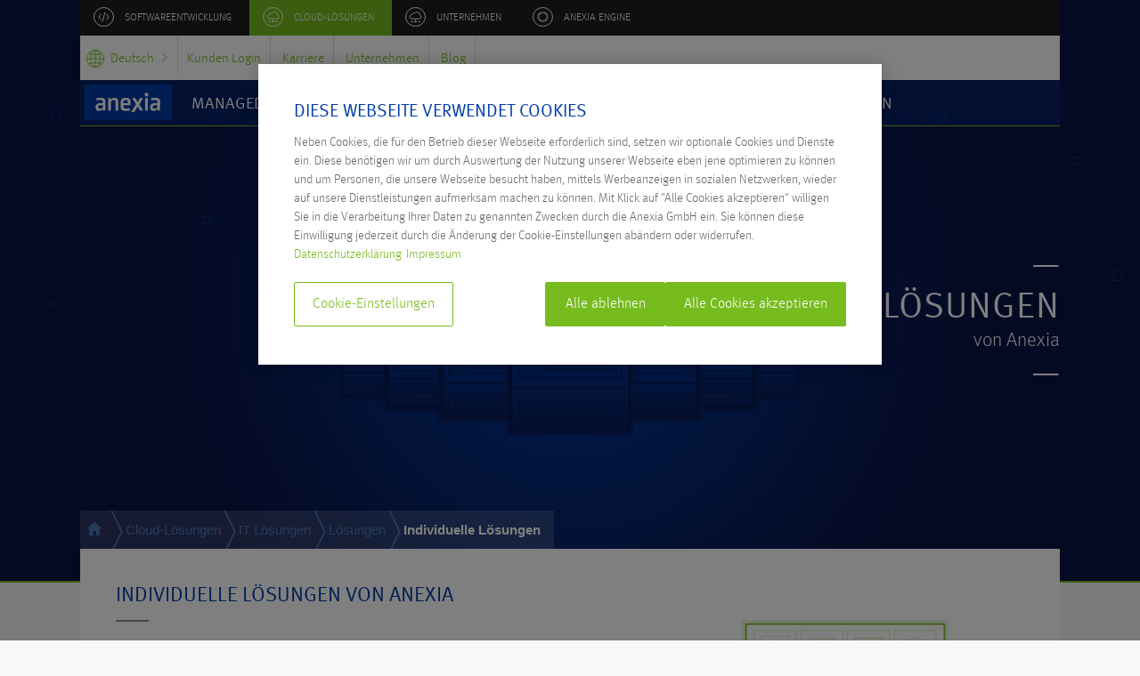

--- FILE ---
content_type: text/html; charset=utf-8
request_url: https://anexia.com/de/hosting-it-loesungen/it-loesungen/individuelle-loesungen
body_size: 17558
content:
<!DOCTYPE html>
<html dir="ltr" lang="de">
<head>

<meta charset="utf-8">
<!-- 
	This website is powered by TYPO3 - inspiring people to share!
	TYPO3 is a free open source Content Management Framework initially created by Kasper Skaarhoj and licensed under GNU/GPL.
	TYPO3 is copyright 1998-2026 of Kasper Skaarhoj. Extensions are copyright of their respective owners.
	Information and contribution at https://typo3.org/
-->


<link rel="shortcut icon" href="/fileadmin/anexia-www-3/images/anexia_dot_128x128.png" type="image/png">

<meta name="generator" content="TYPO3 CMS" />
<meta name="description" content="Unsere Individuellen IT Lösungen sind genau auf Ihre Bedürfnisse ausgerichtet: Unser Expertenteam nimmt sich gerne die Zeit, um mit Ihnen ein IT-Konzept zu erarbeiten." />
<meta name="viewport" content="width=device-width, initial-scale=1.0" />
<meta name="robots" content="index, follow" />
<meta name="twitter:card" content="summary" />


<link rel="stylesheet" type="text/css" href="/fileadmin/anexia-www-3/dist/bundle4.css?1758885668" media="all">






<title>Unsere individuellen IT Lösungen für Sie&nbsp;- Anexia</title><meta name="title" content="Unsere individuellen IT Lösungen für Sie- Anexia Holding GmbH" /><meta property='og:title' content="Unsere individuellen IT Lösungen für Sie- Anexia Holding GmbH" /><meta property="og:description" content="Unsere Individuellen IT Lösungen sind genau auf Ihre Bedürfnisse ausgerichtet: Unser Expertenteam nimmt sich gerne die Zeit, um mit Ihnen ein IT-Konzept zu erarbeiten." /><meta name="theme-color" content="#122B54" /><meta http-equiv="X-UA-Compatible" content="IE=edge" />	<meta property='og:type' content="website" />
	<meta property='fb:app_id' content='536780956440687' />
	<meta property='og:image' content="https://www.anexia-it.com/fileadmin/anexia-www-3/images/og-1.jpg" />
	<meta property='og:image' content="https://www.anexia-it.com/fileadmin/anexia-www-3/images/og-2.jpg" />
	<meta property='og:image' content="https://www.anexia-it.com/fileadmin/anexia-www-3/images/og-3.jpg" />
	<meta property='og:image' content="https://www.anexia-it.com/fileadmin/anexia-www-3/images/og-4.jpg" />
	<meta property='og:image' content="https://www.anexia-it.com/fileadmin/anexia-www-3/images/og-5.jpg" />
	<meta property='og:image' content="https://www.anexia-it.com/fileadmin/anexia-www-3/images/og-6.jpg" />
	<meta property='og:image' content="https://www.anexia-it.com/fileadmin/anexia-www-3/images/og-7.jpg" />
	<meta property='og:image' content="https://www.anexia-it.com/fileadmin/anexia-www-3/images/og-8.jpg" />
	<meta property='og:image' content="https://www.anexia-it.com/fileadmin/anexia-www-3/images/og-9.jpg" />  <!-- Google Tag Manager -->
  <script>(function(w,d,s,l,i){w[l]=w[l]||[];w[l].push({'gtm.start':
      new Date().getTime(),event:'gtm.js'});var f=d.getElementsByTagName(s)[0],
    j=d.createElement(s),dl=l!='dataLayer'?'&l='+l:'';j.async=true;j.src=
    'https://www.googletagmanager.com/gtm.js?id='+i+dl;f.parentNode.insertBefore(j,f);
  })(window,document,'script','dataLayer','GTM-TC3SDDX');</script>
<!-- End Google Tag Manager -->
<link rel="alternate" hreflang="de" href="https://anexia.com/de/hosting-it-loesungen/it-loesungen/individuelle-loesungen"/>
<link rel="alternate" hreflang="en" href="https://anexia.com/en/hosting-it-solutions/it-solutions/individual-solutions"/>
<link rel="alternate" hreflang="x-default" href="https://anexia.com/de/hosting-it-loesungen/it-loesungen/individuelle-loesungen"/>

<link rel="canonical" href="https://anexia.com/de/hosting-it-loesungen/it-loesungen/individuelle-loesungen"/>
</head>
<body class="subpage">
<!-- Google Tag Manager (noscript) -->
<noscript><iframe src="https://www.googletagmanager.com/ns.html?id=GTM-TC3SDDX"
				  height="0" width="0" style="display:none;visibility:hidden"></iframe></noscript>
<!-- End Google Tag Manager (noscript) -->

	<div class="container contactButtonContainer contactButtonTopSubpage">
		<div class="contactSliderButton topPageSlider hidden">
			<div class="contact buttonBox">
				<a id="sliderRef">
					<div class="anx-button" id="sliderButton">
					</div>
				</a>
			</div>
		</div>
	</div>

	<div class="wrapper subpage-wrapper">
		<div class="wrapper-row globalheader">
			<div class="container">
				<div class="row">
					<div class="col-md-12" id="t3_topMenu"><ul class="nav"><li class="first dev"><a href="/de/softwareentwicklung" title="Ihr Partner für Softwareentwicklung, Apps &amp; Webseiten"><span><span class="clip"><span></span></span><span class="text">Softwareentwicklung</span></span></a></li><li class="active it"><a href="/de/ihr-partner-fuer-cloud-loesungen" title="Ihr Partner für Cloud-Lösungen" class="active"><span><span class="clip"><span></span></span><span class="text">Cloud-Lösungen</span></span></a></li><li class="it"><a href="/de/unternehmen" title="Unternehmen"><span><span class="clip"><span></span></span><span class="text">Unternehmen</span></span></a></li><li class="company last"><a href="https://www.anexia-engine.com/en/home" target="_blank" title="Anexia Engine"><span><span class="clip"><span></span></span><span class="text">Anexia Engine</span></span></a></li></ul></div>
				</div>
			</div>
		</div>
		<div class="wrapper-row header">
			<div class="container">
				<div class="row">
					<div class="col-md-12">
						<div class="general">
							<div id="t3_languageMenu" class="language switch"><a href="javascript:void(0);" class="switch-dd">Deutsch<span class="icon-arrow right grey"></span></a><span style="display:none;">English</span><ul><li><span class="active">&nbsp;</span><a href="/de/hosting-it-loesungen/it-loesungen/individuelle-loesungen" class="active">Deutsch</a></li><li><span>&nbsp;</span><a href="/en/hosting-it-solutions/it-solutions/individual-solutions">English</a></li></ul></div>
							<div id="t3_languagePlusMenu" class="language subNav"><a href="https://engine.anexia-it.com/login" rel="nofollow" title="Kunden Login">Kunden Login</a>
	
		<a href="https://anexia.com/de/unternehmen/karriere" rel="" title="Karriere">Karriere</a>
	
		<a href="https://anexia.com/de/unternehmen" rel="" title="Unternehmen">Unternehmen</a>
	
		<a href="https://anexia.com/blog/de/" rel="" title="Anexia Blog">Blog</a></div>
							<div id="t3_specialContact" class="contact"></div>
						</div>
						<div id="t3_secondLevelMenu" class="nav"><div class="logo nav"><span><a href="/de" id="home_anchor" >ANEXIA</a></span></div><div class=" megamenu_container megamenu_bar"><div class="sub-arrow"><div><div class="back"></div><div class="front"></div></div></div><ul id="navigation" class="megamenu"><li class="first"><a href="/de/hosting-it-loesungen/managed-hosting" title="Managed Hosting - Professionell, Individuell &amp; Weltweit" class="megamenu_drop" data-title="Managed Hosting - Professionell, Individuell & Weltweit" data-abstract="Managed Hosting - Weltweite Qualität aus Österreich. ANEXIA bietet individuelle Managed Hosting Lösungen an. Mehr über Managed Hosting erfahren!">Managed Hosting</a><div class="dropdown_fullwidth" style="display: none;"><div class="dropdown_content"><div class="col_4"><img src="/fileadmin/anexia-www-3/images/navi-19.svg" class="header-img header-img-19" style="width:100%" alt="Kategoriebild" /><span class="abstract-title"></span><p></p></div><div class="col_8"><div class="responsive_halfs"><span class="title">/&nbsp;<span data-location="" data-title="Managed Server">Managed Server</span></span><ul class="sub"><li class="first">&raquo;&nbsp;<a href="/de/hosting-it-loesungen/managed-hosting/managed-cluster" title="Managed Cluster Hosting Lösungen" class="">Managed Cluster</a></li><li class="">&raquo;&nbsp;<a href="/de/hosting-it-loesungen/managed-hosting/managed-database" title="Managed Database Lösungen" class="">Managed Database</a></li><li class="last">&raquo;&nbsp;<a href="/de/hosting-it-loesungen/managed-hosting/weltweites-hosting" title="Weltweite Hosting Lösungen" class="">Weltweites Hosting</a></li></ul></div><div class="responsive_halfs"><span class="title">/&nbsp;<span data-location="" data-title="Lösungen für">Lösungen für</span></span><ul class="sub"><li class="first">&raquo;&nbsp;<a href="/de/hosting-it-loesungen/managed-hosting/e-commerce" title="E-Commerce" class="">E-Commerce</a></li><li class="">&raquo;&nbsp;<a href="/de/hosting-it-loesungen/managed-hosting/agenturen" title="Lösungen für Agentur Hosting" class="">Agenturen</a></li><li class="">&raquo;&nbsp;<a href="/de/hosting-it-loesungen/managed-hosting/gaming" title="Hochperfomante Managed Lösungen für Game Hosting" class="">Gaming</a></li><li class="">&raquo;&nbsp;<a href="/de/hosting-it-loesungen/managed-hosting/banking" title="Managed Hosting für Banken" class="">Banking</a></li><li class="">&raquo;&nbsp;<a href="/de/hosting-it-loesungen/managed-hosting/corporate-websites" title="Managed Hosting Lösungen für Unternehmenswebseiten" class="">Corporate Websites</a></li><li class="last">&raquo;&nbsp;<a href="/de/hosting-it-loesungen/managed-hosting/startups" title="Managed Hosting Lösungen für Startups" class="">Startups</a></li></ul></div><div class="responsive_halfs"><span class="title">/&nbsp;<span data-location="" data-title="Features">Features</span></span><ul class="sub"><li class="first">&raquo;&nbsp;<a href="/de/hosting-it-loesungen/virtuelles-rechenzentrum/virtueller-load-balancer" class="">Load Balancing &amp; Lastverteilung</a></li><li class="">&raquo;&nbsp;<a href="/de/hosting-it-loesungen/virtuelles-rechenzentrum/shared-storage" title="Shared Storage Lösungen" class="">Shared Storage</a></li><li class="">&raquo;&nbsp;<a href="/de/hosting-it-loesungen/virtuelles-rechenzentrum/virtuelle-firewall" title="Virtuelle- &amp; Sharred Firewalls - sicher ist sicher" class="">Virtuelle Firewall</a></li><li class="">&raquo;&nbsp;<a href="/de/hosting-it-loesungen/managed-hosting/ddos-schutz" title="DDoS-Schutz von Anexia" class="">DDoS-Schutz</a></li><li class="">&raquo;&nbsp;<a href="/de/hosting-it-loesungen/managed-hosting/web-application-firewall" title="Sichere und effiziente Web Application Firewall" class="">Web Application Firewall</a></li><li class="last">&raquo;&nbsp;<a href="/de/hosting-it-loesungen/managed-hosting/features-im-ueberblick" title="Managed Hosting Features im Überblick" class="">Features im Überblick</a></li></ul></div></div></div></div></li><li class="pewpew"><a href="/de/ihr-partner-fuer-cloud-loesungen/hochwertige-cloud-loesungen" title="Hochwertige Cloud-Lösungen" class="megamenu_drop" data-title="Hochwertige Cloud-Lösungen" data-abstract="Anexia bietet hochwertige IT Lösungen global an: Konzentrieren Sie sich auf Ihr Kerngeschäft – den Rest erledigen wir!">IT Lösungen</a><div class="dropdown_fullwidth" style="display: none;"><div class="dropdown_content"><div class="col_4"><img src="/fileadmin/anexia-www-3/images/navi-23.svg" class="header-img header-img-23" style="width:100%" alt="Kategoriebild" /><span class="abstract-title"></span><p></p></div><div class="col_8"><div class="responsive_halfs"><span class="title">/&nbsp;<span data-location="" data-title="Lösungen">Lösungen</span></span><ul class="sub"><li class="first active">&raquo;&nbsp;<a href="/de/hosting-it-loesungen/it-loesungen/individuelle-loesungen" title="Unsere individuellen IT Lösungen für Sie" class="">Individuelle Lösungen</a></li><li class="">&raquo;&nbsp;<a href="/de/hosting-it-loesungen/it-loesungen/colocation" title="Colocation und Housing Lösungen" class="">Colocation</a></li><li class="last">&raquo;&nbsp;<a href="/de/hosting-it-loesungen/virtuelles-rechenzentrum/anycast" class="">Anycast Lösungen</a></li></ul></div><div class="responsive_halfs"><span class="title">/&nbsp;<span data-location="" data-title="Hosted Services">Hosted Services</span></span><ul class="sub"><li class="first">&raquo;&nbsp;<a href="/de/hosting-it-loesungen/it-loesungen/hosted-exchange" title="Hochverfügbare Hosted Exchange Lösungen" class="">Hosted Exchange</a></li><li class="">&raquo;&nbsp;<a href="/de/hosting-it-loesungen/it-loesungen/hosted-backup" title="Hosted Backup Lösungen" class="">Hosted Backup</a></li><li class="">&raquo;&nbsp;<a href="/de/hosting-it-loesungen/it-loesungen/anexia-onlinebackup" title="Anexia OnlineBackup Datensicherung" class="">Anexia OnlineBackup</a></li><li class="last">&raquo;&nbsp;<a href="/de/hosting-it-loesungen/it-loesungen/anexia-cloudstore" title="Cloudspeicher mit Anexia CloudStore" class="">Anexia CloudStore</a></li></ul></div><div class="responsive_halfs"><span class="title">/&nbsp;<span data-location="" data-title="Wholesale">Wholesale</span></span><ul class="sub"><li class="first">&raquo;&nbsp;<a href="/de/hosting-it-loesungen/it-loesungen/ip-transit" title="Zuverlässiger Datenverkehr über Anexias IP Transit" class="">IP Transit</a></li><li class="last">&raquo;&nbsp;<a href="/de/hosting-it-loesungen/it-loesungen/layer-2-transport" title="Layer 2 Transport - maximal verfügbar, minimale Latenz" class="">Layer 2 Transport</a></li></ul></div></div></div></div><span class="pewpew-line"></span></li><li class=""><a href="/de/hosting-it-loesungen/virtuelles-rechenzentrum" title="Hochwertige Virtuelle Rechenzentren" class="megamenu_drop" data-title="Hochwertige Virtuelle Rechenzentren" data-abstract="Virtuelle Rechenzentren von Anexia ermöglichen Service Providern, Unternehmen und Entwicklern eine eigene Infrastruktur, die ansonsten mit enormen Kosten verbunden wäre.">Virtuelles Rechenzentrum</a><div class="dropdown_fullwidth" style="display: none;"><div class="dropdown_content"><div class="col_4"><img src="/fileadmin/anexia-www-3/images/navi-25.svg" class="header-img header-img-25" style="width:100%" alt="Kategoriebild" /><span class="abstract-title"></span><p></p></div><div class="col_8"><div class="responsive_halfs"><span class="title">/&nbsp;<span data-location="" data-title="Technologien & Services">Technologien &amp; Services</span></span><ul class="sub"><li class="first">&raquo;&nbsp;<a href="/de/hosting-it-loesungen/virtuelles-rechenzentrum/anycast" title="Anycast Lösungen mit kurzen Latenzzeiten" class="">Anycast</a></li><li class="">&raquo;&nbsp;<a href="/de/hosting-it-loesungen/virtuelles-rechenzentrum/hybrid-cloud" title="Hybrid Cloud - Infrastruktur on Demand erweitern" class="">Hybrid Cloud</a></li><li class="">&raquo;&nbsp;<a href="/de/hosting-it-loesungen/virtuelles-rechenzentrum/cloud-connect" title="Cloud Connect für perfekte Infrastruktur Verbindung" class="">Cloud Connect</a></li><li class="last">&raquo;&nbsp;<a href="/de/hosting-it-loesungen/virtuelles-rechenzentrum/disaster-recovery" title="Disaster Recovery - Ausfallfreie IT Infrastruktur" class="">Disaster Recovery</a></li></ul></div><div class="responsive_halfs"><span class="title">/&nbsp;<span data-location="" data-title="Anexia als Partner">Anexia als Partner</span></span><ul class="sub"><li class="first">&raquo;&nbsp;<a href="/de/hosting-it-loesungen/virtuelles-rechenzentrum/10-gruende-fuer-ein-anexia-vdc" title="10 Gründe für ein Virtuelles Rechenzentrum" class="">10 Gründe für ein Anexia vDC</a></li><li class="">&raquo;&nbsp;<a href="/de/hosting-it-loesungen/virtuelles-rechenzentrum/sicherheit" title="Datenschutz und IT Sicherheit" class="">Sicherheit</a></li><li class="">&raquo;&nbsp;<a href="/de/unternehmen/ueber-anexia/auszeichnungen" class="">Auszeichnungen</a></li><li class="last">&raquo;&nbsp;<a href="/de/hosting-it-loesungen/virtuelles-rechenzentrum/jetzt-testen" title="Jetzt unser VDC testen" class="">Jetzt testen</a></li></ul></div><div class="responsive_halfs"><span class="title">/&nbsp;<span data-location="" data-title="Virtuelle Infrastruktur">Virtuelle Infrastruktur</span></span><ul class="sub"><li class="first">&raquo;&nbsp;<a href="/de/hosting-it-loesungen/virtuelles-rechenzentrum/virtuelle-server" title="Virtuelle Server rund um den Globus" class="">Virtuelle Server</a></li><li class="">&raquo;&nbsp;<a href="/de/hosting-it-loesungen/virtuelles-rechenzentrum/virtuelle-firewall" title="Shared &amp; virtuelle Firewalls - sicher ist sicher" class="">Virtuelle Firewall</a></li><li class="">&raquo;&nbsp;<a href="/de/hosting-it-loesungen/virtuelles-rechenzentrum/virtueller-load-balancer" title="Virtueller Load Balancer &amp; Lastverteilung" class="">Virtueller Load Balancer</a></li><li class="">&raquo;&nbsp;<a href="/de/hosting-it-loesungen/virtuelles-rechenzentrum/shared-storage" title="Hochverfügbare Shared Storage Systeme" class="">Shared Storage</a></li><li class="last">&raquo;&nbsp;<a href="/de/hosting-it-loesungen/virtuelles-rechenzentrum/feature-uebersicht" title="Features der virtuellen Infrastruktur im Überblick" class="">Feature Übersicht</a></li></ul></div></div></div></div></li><li class=""><a href="/de/wwc" title="Weltweites Hosting mit Anexia World Wide Cloud (WWC)" class="megamenu_drop" data-title="Weltweites Hosting mit Anexia World Wide Cloud (WWC)" data-abstract="Mit Rechenzentren auf dem ganzen Globus bieten wir weltweite Hosting Lösungen an. Ganz egal wo Sie sich auf der Welt befinden, Anexia ist mit Sicherheit in Ihrer Nähe.">Infrastruktur</a><div class="dropdown_fullwidth" style="display: none;"><div class="dropdown_content"><div class="col_4"><img src="/fileadmin/anexia-www-3/images/navi-27.svg" class="header-img header-img-27" style="width:100%" alt="Kategoriebild" /><span class="abstract-title"></span><p></p></div><div class="col_8"><div class="responsive_halfs"><span class="title">/&nbsp;<span data-location="" data-title="Unsere Rechenzentren in Österreich">Rechenzentren Österreich</span></span><ul class="sub"><li class="first">&raquo;&nbsp;<a href="/de/hosting-it-loesungen/infrastruktur/wien-datasix" title="Ihr Rechenzentrum in Wien - DATASIX" class="">Wien DATASIX</a></li><li class="">&raquo;&nbsp;<a href="/de/hosting-it-loesungen/infrastruktur/wien-interxion" title="Ihr Rechenzentrum in Wien - InterXion" class="">Wien InterXion</a></li><li class="last">&raquo;&nbsp;<a href="/de/hosting-it-loesungen/infrastruktur/klagenfurt" title="Ihr Rechenzentrum  in Klagenfurt" class="">Klagenfurt</a></li></ul></div><div class="responsive_halfs"><span class="title">/&nbsp;<span data-location="" data-title="Unsere Qualität">Unsere Qualität</span></span><ul class="sub"><li class="first">&raquo;&nbsp;<a href="/de/hosting-it-loesungen/infrastruktur/stromanbindung" class="">Stromanbindung</a></li><li class="">&raquo;&nbsp;<a href="/de/hosting-it-loesungen/infrastruktur/netzwerkanbindung" class="">Netzwerkanbindung</a></li><li class="last">&raquo;&nbsp;<a href="/de/hosting-it-loesungen/infrastruktur/server-ueberwachung-monitoring" class="">Server Überwachung &amp; Monitoring</a></li></ul></div><div class="responsive_halfs"><span class="title">/&nbsp;<span data-location="" data-title="Rechenzentren">Rechenzentren</span></span><ul class="sub"><li class="first">&raquo;&nbsp;<a href="/de/hosting-it-loesungen/infrastruktur/weltweit" title="Unsere Weltweiten Rechenzentren" class="">Weltweit</a></li><li class="">&raquo;&nbsp;<a href="/de/hosting-it-loesungen/infrastruktur/europa" title="Unsere Rechenzentren in Europa" class="">Europa</a></li><li class="">&raquo;&nbsp;<a href="/de/hosting-it-loesungen/infrastruktur/nordamerika" title="Unsere Rechenzentren in Nordameriaka" class="">Nordamerika</a></li><li class="">&raquo;&nbsp;<a href="/de/hosting-it-loesungen/infrastruktur/suedamerika" title="Unsere Rechenzentren in Südamerika" class="">Südamerika</a></li><li class="">&raquo;&nbsp;<a href="/de/hosting-it-loesungen/infrastruktur/asien-pazifik" title="Unsere Rechenzentren in Asien-Pazifik" class="">Asien-Pazifik</a></li><li class="last">&raquo;&nbsp;<a href="/de/hosting-it-loesungen/infrastruktur/afrika" title="Unsere Rechenzentren in Afrika" class="">Afrika</a></li></ul></div><div class="responsive_halfs"><span class="title">/&nbsp;<span data-location="" data-title="Auf einen Blick">Auf einen Blick</span></span><ul class="sub"><li class="first">&raquo;&nbsp;<a href="/de/hosting-it-loesungen/infrastruktur/standorte-services-der-rechenzentren" title="Überblick unserer weltweiten IT Services" class="">Standorte &amp; Services der Rechenzentren</a></li><li class="last">&raquo;&nbsp;<a href="/map" title="Unsere weltweite Backbone Map" class="">ANEXIA Backbone</a></li></ul></div></div></div></div></li><li class="last"><a href="/de/hosting-it-loesungen/referenzen" title="Unsere globalen Referenzen im Überblick" class="" data-title="Unsere globalen Referenzen im Überblick" data-abstract="Erfolg braucht keine Argumente - überzeugen Sie sich selbst bei unseren globalen Referenzen. Stolz dürfen wir eine kleine Auswahl unserer zufriedenen Kunden präsentieren.">Referenzen</a></li></ul></div></div>
					</div>
				</div>
			</div>
		</div>
		<div class="wrapper-row header-responsive" id="t3_responsiveMenu">		<nav>		<div class="header"><a href="/">Anexia</a><div class="language-field switch-dd"><img alt="menu-icon" width="20" height="20" src="/fileadmin/anexia-www-3/images/HauptMenu-iconSprache.svg"/><span id="languageSpan"></span></div><div class="toggle"></div></div>		<div class="menu"><ul><li class="folder first" id="menu-item-4-first"><a href="javascript:void(0);"  class="mobile-navigation-anchor" title="Ihr Partner für Softwareentwicklung, Apps & Webseiten"><img src="/fileadmin/anexia-www-3/images/HauptMenu-iconSprache.svg" alt="Ihr Partner für Softwareentwicklung, Apps & Webseiten Mobile Icon" class="navicon"><span class="title_text">Softwareentwicklung</span><span class="icon-arrow grey right"></span></a><ul><li class="heading second"><a href="/de/softwareentwicklung" title="Softwareentwicklung">Softwareentwicklung</a></li><li class="folder second" id="menu-item-9-second" ><a href="javascript:void(0);"  class="mobile-navigation-anchor" title="Ihr Partner für Webentwicklung"><span class="title_text">Webentwicklung</span><span class="icon-arrow grey right"></span></a><ul><li class="heading third"><a href="/de/softwareentwicklung/webentwicklung" title="Webentwicklung">Webentwicklung</a></li><li class="folder third"  id="menu-item-50" data-location=""><a href="javascript:void(0);" class="mobile-navigation-anchor" title="Backend-Entwicklung"><span class="title_text"></span><span class="icon-arrow grey right"></span></a><ul><li class="heading fourth" style="display: none">Backend-Entwicklung</li><li class="fourth"><a href="/de/softwareentwicklung/webentwicklung/php-entwicklung" title="PHP Entwicklung">PHP Entwicklung</a></li><li class="fourth"><a href="/de/softwareentwicklung/webentwicklung/net-entwicklung" title=".NET Entwicklung">.NET Entwicklung</a></li><li class="fourth"><a href="/de/softwareentwicklung/webentwicklung/python-entwicklung" title="Python Entwicklung">Python Entwicklung</a></li></ul></li><li class="folder third"  id="menu-item-59" data-location=""><a href="javascript:void(0);" class="mobile-navigation-anchor" title="Frontend-Entwicklung"><span class="title_text"></span><span class="icon-arrow grey right"></span></a><ul><li class="heading fourth" style="display: none">Frontend-Entwicklung</li><li class="fourth"><a href="/de/softwareentwicklung/webentwicklung/htmlcss-entwicklung" title="HTML/CSS Entwicklung">HTML/CSS Entwicklung</a></li><li class="fourth"><a href="/de/softwareentwicklung/webentwicklung/angular-entwicklung" title="Angular-Entwicklung">Angular-Entwicklung</a></li></ul></li><li class="folder third"  id="menu-item-65" data-location=""><a href="javascript:void(0);" class="mobile-navigation-anchor" title="Speziallösungen"><span class="title_text"></span><span class="icon-arrow grey right"></span></a><ul><li class="heading fourth" style="display: none">Speziallösungen</li><li class="fourth"><a href="/de/softwareentwicklung/webentwicklung/social-media-applikationen" title="Social Media Applikationen">Social Media Applikationen</a></li><li class="fourth"><a href="/de/softwareentwicklung/webentwicklung/typo3-entwicklung" title="TYPO3 Entwicklung">TYPO3 Entwicklung</a></li><li class="fourth"><a href="/de/softwareentwicklung/webentwicklung/wordpress-entwicklung" title="WordPress-Entwicklung">WordPress-Entwicklung</a></li><li class="fourth"><a href="/de/softwareentwicklung/webentwicklung/onlineshop-entwicklung" title="Onlineshop-Entwicklung">Onlineshop-Entwicklung</a></li><li class="fourth"><a href="/de/softwareentwicklung/webentwicklung/single-page-application" title="Single-Page Application">Single-Page Application</a></li></ul></li></ul></li><li class="folder second" id="menu-item-11-second" ><a href="javascript:void(0);"  class="mobile-navigation-anchor" title="App für alle Betriebssysteme entwickeln lassen"><span class="title_text">App Entwicklung</span><span class="icon-arrow grey right"></span></a><ul><li class="heading third"><a href="/de/softwareentwicklung/app-entwicklung" title="App Entwicklung">App Entwicklung</a></li><li class="folder third"  id="menu-item-63" data-location=""><a href="javascript:void(0);" class="mobile-navigation-anchor" title="Entwicklung für alle Plattformen"><span class="title_text">Mobile App Entwicklung</span><span class="icon-arrow grey right"></span></a><ul><li class="heading fourth" style="display: none">Mobile App Entwicklung</li><li class="fourth"><a href="/de/softwareentwicklung/app-entwicklung/ios-app-entwicklung" title="iOS App Entwicklung">iOS App Entwicklung</a></li><li class="fourth"><a href="/de/softwareentwicklung/app-entwicklung/android-app-entwicklung" title="Android App Entwicklung">Android App Entwicklung</a></li><li class="fourth"><a href="/de/softwareentwicklung/app-entwicklung/progressive-web-apps-pwa" title="Progressive Web Apps (PWA)">Progressive Web Apps (PWA)</a></li><li class="fourth"><a href="/de/softwareentwicklung/app-entwicklung/hybride-app-entwicklung" title="Hybride App Entwicklung">Hybride App Entwicklung</a></li></ul></li><li class="folder third"  id="menu-item-80" data-location=""><a href="javascript:void(0);" class="mobile-navigation-anchor" title="Wearable App Entwicklung für alle Modelle"><span class="title_text">Wearable App Entwicklung</span><span class="icon-arrow grey right"></span></a><ul><li class="heading fourth" style="display: none">Wearable App Entwicklung</li><li class="fourth"><a href="/de/softwareentwicklung/app-entwicklung/apple-watch-apps" title="Apple Watch Apps">Apple Watch Apps</a></li><li class="fourth"><a href="/de/softwareentwicklung/app-entwicklung/smartwatch-apps" title="Smartwatch Apps">Smartwatch Apps</a></li></ul></li><li class="folder third"  id="menu-item-83" data-location=""><a href="javascript:void(0);" class="mobile-navigation-anchor" title="Smart TV App Entwicklung für alle Geräte"><span class="title_text">Smart TV App Entwicklung</span><span class="icon-arrow grey right"></span></a><ul><li class="heading fourth" style="display: none">Smart TV App Entwicklung</li><li class="fourth"><a href="/de/softwareentwicklung/app-entwicklung/apple-tv-apps" title="Apple TV Apps">Apple TV Apps</a></li><li class="fourth"><a href="/de/softwareentwicklung/app-entwicklung/android-tv-apps" title="Android TV Apps">Android TV Apps</a></li><li class="fourth"><a href="/de/softwareentwicklung/app-entwicklung/webos-tv-apps" title="webOS TV Apps">webOS TV Apps</a></li></ul></li><li class="folder third"  id="menu-item-86" data-location=""><a href="javascript:void(0);" class="mobile-navigation-anchor" title="Sprachassistent Entwicklung für alle Geräte"><span class="title_text">Sprachassistent Entwicklung</span><span class="icon-arrow grey right"></span></a><ul><li class="heading fourth" style="display: none">Sprachassistent Entwicklung</li><li class="fourth"><a href="/de/softwareentwicklung/app-entwicklung/alexa-skills" title="Alexa Skills">Alexa Skills</a></li><li class="fourth"><a href="/de/softwareentwicklung/app-entwicklung/siri-shortcuts" title="Siri Shortcuts">Siri Shortcuts</a></li></ul></li></ul></li><li class="folder second" id="menu-item-13-second" ><a href="javascript:void(0);"  class="mobile-navigation-anchor" title="Individuelle Lösungen nach Maß"><span class="title_text">Individuelle Lösungen</span><span class="icon-arrow grey right"></span></a><ul><li class="heading third"><a href="/de/softwareentwicklung/individuelle-loesungen" title="Individuelle Lösungen">Individuelle Lösungen</a></li><li class="folder third"  id="menu-item-90" data-location=""><a href="javascript:void(0);" class="mobile-navigation-anchor" title="Lösungen"><span class="title_text"></span><span class="icon-arrow grey right"></span></a><ul><li class="heading fourth" style="display: none">Lösungen</li><li class="fourth"><a href="/de/softwareentwicklung/individuelle-loesungen/individual-software" title="Individual Software">Individual Software</a></li><li class="fourth"><a href="/de/softwareentwicklung/individuelle-loesungen/e-commerce-loesungen" title="E-Commerce Lösungen">E-Commerce Lösungen</a></li><li class="fourth"><a href="/de/softwareentwicklung/individuelle-loesungen/intranet-und-extranet-loesungen" title="Intranet- und Extranet-Lösungen">Intranet- und Extranet-Lösungen</a></li><li class="fourth"><a href="/de/softwareentwicklung/individuelle-loesungen/high-traffic-portale" title="High Traffic Portale">High Traffic Portale</a></li><li class="fourth"><a href="/de/softwareentwicklung/individuelle-loesungen/kuenstliche-intelligenz" title="Künstliche Intelligenz">Künstliche Intelligenz</a></li><li class="fourth"><a href="/de/softwareentwicklung/individuelle-loesungen/machine-learning" title="Machine Learning">Machine Learning</a></li><li class="fourth"><a href="/de/softwareentwicklung/individuelle-loesungen/smart-home-application" title="Smart Home Application">Smart Home Application</a></li></ul></li><li class="folder third"  id="menu-item-95" data-location=""><a href="javascript:void(0);" class="mobile-navigation-anchor" title="Services"><span class="title_text"></span><span class="icon-arrow grey right"></span></a><ul><li class="heading fourth" style="display: none">Services</li><li class="fourth"><a href="/de/softwareentwicklung/individuelle-loesungen/microservices" title="Microservices">Microservices</a></li><li class="fourth"><a href="/de/softwareentwicklung/individuelle-loesungen/software-modernisierung" title="Software Modernisierung">Software Modernisierung</a></li><li class="fourth"><a href="/de/softwareentwicklung/individuelle-loesungen/agenturloesungen" title="Agenturlösungen">Agenturlösungen</a></li></ul></li><li class="folder third"  id="menu-item-99" data-location=""><a href="javascript:void(0);" class="mobile-navigation-anchor" title="Speziallösungen"><span class="title_text"></span><span class="icon-arrow grey right"></span></a><ul><li class="heading fourth" style="display: none">Speziallösungen</li><li class="fourth"><a href="/de/softwareentwicklung/individuelle-loesungen/hardwarenahe-entwicklung" title="Hardwarenahe Entwicklung">Hardwarenahe Entwicklung</a></li></ul></li></ul></li><li class="folder second" id="menu-item-15-second" ><a href="javascript:void(0);"  class="mobile-navigation-anchor" title="Arbeiten mit Anexia – So wird bei uns Software gemacht"><span class="title_text">Arbeiten mit Anexia</span><span class="icon-arrow grey right"></span></a><ul><li class="heading third"><a href="/de/softwareentwicklung/arbeiten-mit-anexia" title="Arbeiten mit Anexia">Arbeiten mit Anexia</a></li><li class="folder third"  id="menu-item-101" data-location=""><a href="javascript:void(0);" class="mobile-navigation-anchor" title="Unsere Erfolgsfaktoren"><span class="title_text">Erfolgsfaktoren</span><span class="icon-arrow grey right"></span></a><ul><li class="heading fourth" style="display: none">Erfolgsfaktoren</li><li class="fourth"><a href="/de/softwareentwicklung/arbeiten-mit-anexia/projektablauf" title="Projektablauf">Projektablauf</a></li><li class="fourth"><a href="/de/softwareentwicklung/arbeiten-mit-anexia/projektmanagement" title="Projektmanagement">Projektmanagement</a></li><li class="fourth"><a href="/de/softwareentwicklung/arbeiten-mit-anexia/qualitaetsmanagement" title="Qualitätsmanagement">Qualitätsmanagement</a></li><li class="fourth"><a href="/de/softwareentwicklung/arbeiten-mit-anexia/datenschutz-sicherheit" title="Datenschutz &amp; Sicherheit">Datenschutz &amp; Sicherheit</a></li></ul></li><li class="folder third"  id="menu-item-106" data-location=""><a href="javascript:void(0);" class="mobile-navigation-anchor" title="Unsere Expertise"><span class="title_text">Expertise</span><span class="icon-arrow grey right"></span></a><ul><li class="heading fourth" style="display: none">Expertise</li><li class="fourth"><a href="/de/softwareentwicklung/arbeiten-mit-anexia/engineering-fe" title="Engineering, F&amp;E">Engineering, F&amp;E</a></li><li class="fourth"><a href="/de/softwareentwicklung/arbeiten-mit-anexia/experten" title="Experten">Experten</a></li></ul></li></ul></li><li class="heading second"  id="menu-item-17"><a href="/de/softwareentwicklung/referenzen" title="Referenzen">Referenzen</a></li></ul></li><li class="folder first" id="menu-item-5-first"><a href="javascript:void(0);"  class="mobile-navigation-anchor" title="Ihr Partner für Cloud-Lösungen"><img src="/fileadmin/anexia-www-3/images/HauptMenu-iconSprache.svg" alt="Ihr Partner für Cloud-Lösungen Mobile Icon" class="navicon"><span class="title_text">Cloud-Lösungen</span><span class="icon-arrow grey right"></span></a><ul><li class="heading second"><a href="/de/ihr-partner-fuer-cloud-loesungen" title="Cloud-Lösungen">Cloud-Lösungen</a></li><li class="folder second" id="menu-item-19-second" ><a href="javascript:void(0);"  class="mobile-navigation-anchor" title="Managed Hosting - Professionell, Individuell & Weltweit"><span class="title_text">Managed Hosting</span><span class="icon-arrow grey right"></span></a><ul><li class="heading third"><a href="/de/hosting-it-loesungen/managed-hosting" title="Managed Hosting">Managed Hosting</a></li><li class="folder third"  id="menu-item-140" data-location=""><a href="javascript:void(0);" class="mobile-navigation-anchor" title="Managed Server"><span class="title_text"></span><span class="icon-arrow grey right"></span></a><ul><li class="heading fourth" style="display: none">Managed Server</li><li class="fourth"><a href="/de/hosting-it-loesungen/managed-hosting/managed-cluster" title="Managed Cluster">Managed Cluster</a></li><li class="fourth"><a href="/de/hosting-it-loesungen/managed-hosting/managed-database" title="Managed Database">Managed Database</a></li><li class="fourth"><a href="/de/hosting-it-loesungen/managed-hosting/weltweites-hosting" title="Weltweites Hosting">Weltweites Hosting</a></li></ul></li><li class="folder third"  id="menu-item-145" data-location=""><a href="javascript:void(0);" class="mobile-navigation-anchor" title="Lösungen für"><span class="title_text"></span><span class="icon-arrow grey right"></span></a><ul><li class="heading fourth" style="display: none">Lösungen für</li><li class="fourth"><a href="/de/hosting-it-loesungen/managed-hosting/e-commerce" title="E-Commerce">E-Commerce</a></li><li class="fourth"><a href="/de/hosting-it-loesungen/managed-hosting/agenturen" title="Agenturen">Agenturen</a></li><li class="fourth"><a href="/de/hosting-it-loesungen/managed-hosting/gaming" title="Gaming">Gaming</a></li><li class="fourth"><a href="/de/hosting-it-loesungen/managed-hosting/banking" title="Banking">Banking</a></li><li class="fourth"><a href="/de/hosting-it-loesungen/managed-hosting/corporate-websites" title="Corporate Websites">Corporate Websites</a></li><li class="fourth"><a href="/de/hosting-it-loesungen/managed-hosting/startups" title="Startups">Startups</a></li></ul></li><li class="folder third"  id="menu-item-152" data-location=""><a href="javascript:void(0);" class="mobile-navigation-anchor" title="Features"><span class="title_text"></span><span class="icon-arrow grey right"></span></a><ul><li class="heading fourth" style="display: none">Features</li><li class="fourth"><a href="/de/hosting-it-loesungen/virtuelles-rechenzentrum/virtueller-load-balancer">Load Balancing &amp; Lastverteilung</a></li><li class="fourth"><a href="/de/hosting-it-loesungen/virtuelles-rechenzentrum/shared-storage" title="Shared Storage">Shared Storage</a></li><li class="fourth"><a href="/de/hosting-it-loesungen/virtuelles-rechenzentrum/virtuelle-firewall" title="Virtuelle Firewall">Virtuelle Firewall</a></li><li class="fourth"><a href="/de/hosting-it-loesungen/managed-hosting/ddos-schutz" title="DDoS-Schutz">DDoS-Schutz</a></li><li class="fourth"><a href="/de/hosting-it-loesungen/managed-hosting/web-application-firewall" title="Web Application Firewall">Web Application Firewall</a></li><li class="fourth"><a href="/de/hosting-it-loesungen/managed-hosting/features-im-ueberblick" title="Features im Überblick">Features im Überblick</a></li></ul></li></ul></li><li class="folder second" id="menu-item-23-second" ><a href="javascript:void(0);"  class="mobile-navigation-anchor" title="Hochwertige Cloud-Lösungen"><span class="title_text">IT Lösungen</span><span class="icon-arrow grey right"></span></a><ul><li class="heading third"><a href="/de/ihr-partner-fuer-cloud-loesungen/hochwertige-cloud-loesungen" title="IT Lösungen">IT Lösungen</a></li><li class="folder third"  id="menu-item-159" data-location=""><a href="javascript:void(0);" class="mobile-navigation-anchor" title="Lösungen"><span class="title_text"></span><span class="icon-arrow grey right"></span></a><ul><li class="heading fourth" style="display: none">Lösungen</li><li class="fourth"><a href="/de/hosting-it-loesungen/it-loesungen/individuelle-loesungen" title="Individuelle Lösungen">Individuelle Lösungen</a></li><li class="fourth"><a href="/de/hosting-it-loesungen/it-loesungen/colocation" title="Colocation">Colocation</a></li><li class="fourth"><a href="/de/hosting-it-loesungen/virtuelles-rechenzentrum/anycast">Anycast Lösungen</a></li></ul></li><li class="folder third"  id="menu-item-163" data-location=""><a href="javascript:void(0);" class="mobile-navigation-anchor" title="Hosted Services"><span class="title_text"></span><span class="icon-arrow grey right"></span></a><ul><li class="heading fourth" style="display: none">Hosted Services</li><li class="fourth"><a href="/de/hosting-it-loesungen/it-loesungen/hosted-exchange" title="Hosted Exchange">Hosted Exchange</a></li><li class="fourth"><a href="/de/hosting-it-loesungen/it-loesungen/hosted-backup" title="Hosted Backup">Hosted Backup</a></li><li class="fourth"><a href="/de/hosting-it-loesungen/it-loesungen/anexia-onlinebackup" title="Anexia OnlineBackup">Anexia OnlineBackup</a></li><li class="fourth"><a href="/de/hosting-it-loesungen/it-loesungen/anexia-cloudstore" title="Anexia CloudStore">Anexia CloudStore</a></li></ul></li><li class="folder third"  id="menu-item-164" data-location=""><a href="javascript:void(0);" class="mobile-navigation-anchor" title="Wholesale"><span class="title_text"></span><span class="icon-arrow grey right"></span></a><ul><li class="heading fourth" style="display: none">Wholesale</li><li class="fourth"><a href="/de/hosting-it-loesungen/it-loesungen/ip-transit" title="IP Transit">IP Transit</a></li><li class="fourth"><a href="/de/hosting-it-loesungen/it-loesungen/layer-2-transport" title="Layer 2 Transport">Layer 2 Transport</a></li></ul></li></ul></li><li class="folder second" id="menu-item-25-second" ><a href="javascript:void(0);"  class="mobile-navigation-anchor" title="Hochwertige Virtuelle Rechenzentren"><span class="title_text">Virtuelles Rechenzentrum</span><span class="icon-arrow grey right"></span></a><ul><li class="heading third"><a href="/de/hosting-it-loesungen/virtuelles-rechenzentrum" title="Virtuelles Rechenzentrum">Virtuelles Rechenzentrum</a></li><li class="folder third"  id="menu-item-182" data-location=""><a href="javascript:void(0);" class="mobile-navigation-anchor" title="Technologien & Services"><span class="title_text"></span><span class="icon-arrow grey right"></span></a><ul><li class="heading fourth" style="display: none">Technologien &amp; Services</li><li class="fourth"><a href="/de/hosting-it-loesungen/virtuelles-rechenzentrum/anycast" title="Anycast">Anycast</a></li><li class="fourth"><a href="/de/hosting-it-loesungen/virtuelles-rechenzentrum/hybrid-cloud" title="Hybrid Cloud">Hybrid Cloud</a></li><li class="fourth"><a href="/de/hosting-it-loesungen/virtuelles-rechenzentrum/cloud-connect" title="Cloud Connect">Cloud Connect</a></li><li class="fourth"><a href="/de/hosting-it-loesungen/virtuelles-rechenzentrum/disaster-recovery" title="Disaster Recovery">Disaster Recovery</a></li></ul></li><li class="folder third"  id="menu-item-184" data-location=""><a href="javascript:void(0);" class="mobile-navigation-anchor" title="Anexia als Partner"><span class="title_text"></span><span class="icon-arrow grey right"></span></a><ul><li class="heading fourth" style="display: none">Anexia als Partner</li><li class="fourth"><a href="/de/hosting-it-loesungen/virtuelles-rechenzentrum/10-gruende-fuer-ein-anexia-vdc" title="10 Gründe für ein Anexia vDC">10 Gründe für ein Anexia vDC</a></li><li class="fourth"><a href="/de/hosting-it-loesungen/virtuelles-rechenzentrum/sicherheit" title="Sicherheit">Sicherheit</a></li><li class="fourth"><a href="/de/unternehmen/ueber-anexia/auszeichnungen">Auszeichnungen</a></li><li class="fourth"><a href="/de/hosting-it-loesungen/virtuelles-rechenzentrum/jetzt-testen" title="Jetzt testen">Jetzt testen</a></li></ul></li><li class="folder third"  id="menu-item-183" data-location=""><a href="javascript:void(0);" class="mobile-navigation-anchor" title="Virtuelle Infrastruktur"><span class="title_text"></span><span class="icon-arrow grey right"></span></a><ul><li class="heading fourth" style="display: none">Virtuelle Infrastruktur</li><li class="fourth"><a href="/de/hosting-it-loesungen/virtuelles-rechenzentrum/virtuelle-server" title="Virtuelle Server">Virtuelle Server</a></li><li class="fourth"><a href="/de/hosting-it-loesungen/virtuelles-rechenzentrum/virtuelle-firewall" title="Virtuelle Firewall">Virtuelle Firewall</a></li><li class="fourth"><a href="/de/hosting-it-loesungen/virtuelles-rechenzentrum/virtueller-load-balancer" title="Virtueller Load Balancer">Virtueller Load Balancer</a></li><li class="fourth"><a href="/de/hosting-it-loesungen/virtuelles-rechenzentrum/shared-storage" title="Shared Storage">Shared Storage</a></li><li class="fourth"><a href="/de/hosting-it-loesungen/virtuelles-rechenzentrum/feature-uebersicht" title="Feature Übersicht">Feature Übersicht</a></li></ul></li></ul></li><li class="folder second" id="menu-item-27-second" ><a href="javascript:void(0);"  class="mobile-navigation-anchor" title="Weltweites Hosting mit Anexia World Wide Cloud (WWC)"><span class="title_text">Infrastruktur</span><span class="icon-arrow grey right"></span></a><ul><li class="heading third"><a href="/de/wwc" title="Infrastruktur">Infrastruktur</a></li><li class="folder third"  id="menu-item-214" data-location=""><a href="javascript:void(0);" class="mobile-navigation-anchor" title="Unsere Rechenzentren in Österreich"><span class="title_text">Rechenzentren Österreich</span><span class="icon-arrow grey right"></span></a><ul><li class="heading fourth" style="display: none">Rechenzentren Österreich</li><li class="fourth"><a href="/de/hosting-it-loesungen/infrastruktur/wien-datasix" title="Wien DATASIX">Wien DATASIX</a></li><li class="fourth"><a href="/de/hosting-it-loesungen/infrastruktur/wien-interxion" title="Wien InterXion">Wien InterXion</a></li><li class="fourth"><a href="/de/hosting-it-loesungen/infrastruktur/klagenfurt" title="Klagenfurt">Klagenfurt</a></li></ul></li><li class="folder third"  id="menu-item-199" data-location=""><a href="javascript:void(0);" class="mobile-navigation-anchor" title="Unsere Qualität"><span class="title_text"></span><span class="icon-arrow grey right"></span></a><ul><li class="heading fourth" style="display: none">Unsere Qualität</li><li class="fourth"><a href="/de/hosting-it-loesungen/infrastruktur/stromanbindung">Stromanbindung</a></li><li class="fourth"><a href="/de/hosting-it-loesungen/infrastruktur/netzwerkanbindung">Netzwerkanbindung</a></li><li class="fourth"><a href="/de/hosting-it-loesungen/infrastruktur/server-ueberwachung-monitoring">Server Überwachung &amp; Monitoring</a></li></ul></li><li class="folder third"  id="menu-item-200" data-location=""><a href="javascript:void(0);" class="mobile-navigation-anchor" title="Rechenzentren"><span class="title_text"></span><span class="icon-arrow grey right"></span></a><ul><li class="heading fourth" style="display: none">Rechenzentren</li><li class="fourth"><a href="/de/hosting-it-loesungen/infrastruktur/weltweit" title="Weltweit">Weltweit</a></li><li class="fourth"><a href="/de/hosting-it-loesungen/infrastruktur/europa" title="Europa">Europa</a></li><li class="fourth"><a href="/de/hosting-it-loesungen/infrastruktur/nordamerika" title="Nordamerika">Nordamerika</a></li><li class="fourth"><a href="/de/hosting-it-loesungen/infrastruktur/suedamerika" title="Südamerika">Südamerika</a></li><li class="fourth"><a href="/de/hosting-it-loesungen/infrastruktur/asien-pazifik" title="Asien-Pazifik">Asien-Pazifik</a></li><li class="fourth"><a href="/de/hosting-it-loesungen/infrastruktur/afrika" title="Afrika">Afrika</a></li></ul></li><li class="folder third"  id="menu-item-201" data-location=""><a href="javascript:void(0);" class="mobile-navigation-anchor" title="Auf einen Blick"><span class="title_text"></span><span class="icon-arrow grey right"></span></a><ul><li class="heading fourth" style="display: none">Auf einen Blick</li><li class="fourth"><a href="/de/hosting-it-loesungen/infrastruktur/standorte-services-der-rechenzentren" title="Standorte &amp; Services der Rechenzentren">Standorte &amp; Services der Rechenzentren</a></li><li class="fourth"><a href="/map" title="ANEXIA Backbone">ANEXIA Backbone</a></li></ul></li></ul></li><li class="heading second"  id="menu-item-28"><a href="/de/hosting-it-loesungen/referenzen" title="Referenzen">Referenzen</a></li></ul></li><li class="folder first" id="menu-item-8-first"><a href="javascript:void(0);"  class="mobile-navigation-anchor" title="Unternehmen"><img src="/fileadmin/anexia-www-3/images/HauptMenu-iconSprache.svg" alt="Unternehmen Mobile Icon" class="navicon"><span class="title_text">Unternehmen</span><span class="icon-arrow grey right"></span></a><ul><li class="heading second"><a href="/de/unternehmen" title="Unternehmen">Unternehmen</a></li><li class="folder second" id="menu-item-30-second" ><a href="javascript:void(0);"  class="mobile-navigation-anchor" title="Über Anexia"><span class="title_text"></span><span class="icon-arrow grey right"></span></a><ul><li class="heading third"><a href="/de/unternehmen/ueber-anexia">Über Anexia</a></li><li class="folder third"  id="menu-item-108" data-location=""><a href="javascript:void(0);" class="mobile-navigation-anchor" title="Unternehmensdaten"><span class="title_text"></span><span class="icon-arrow grey right"></span></a><ul><li class="heading fourth" style="display: none">Unternehmensdaten</li><li class="fourth"><a href="/de/unternehmen/ueber-anexia/management" title="Management">Management</a></li><li class="fourth"><a href="/de/unternehmen/ueber-anexia/standorte" title="Standorte">Standorte</a></li><li class="fourth"><a href="/de/unternehmen/ueber-anexia/datenschutz" title="Datenschutz">Datenschutz</a></li><li class="fourth"><a href="/de/unternehmen/ueber-anexia/impressum" title="Impressum">Impressum</a></li><li class="fourth"><a href="/de/unternehmen/ueber-anexia/agb">AGB</a></li><li class="fourth"><a href="/de/unternehmen/ueber-anexia/datenschutz-dsgvo">Auftragsverarbeitung &amp; DSGVO</a></li><li class="fourth"><a href="/de/unternehmen/barrierefreiheit-bei-anexia">Barrierefreiheit bei Anexia</a></li></ul></li><li class="folder third"  id="menu-item-116" data-location=""><a href="javascript:void(0);" class="mobile-navigation-anchor" title="Engagement & Auszeichnungen"><span class="title_text"></span><span class="icon-arrow grey right"></span></a><ul><li class="heading fourth" style="display: none">Engagement &amp; Auszeichnungen</li><li class="fourth"><a href="/de/unternehmen/ueber-anexia/engagement-und-auszeichnungen/digitale-souveraenitaet">Digitale Souveränität</a></li><li class="fourth"><a href="/de/unternehmen/ueber-anexia/forschung-und-entwicklung" title="Forschung und Entwicklung">Forschung und Entwicklung</a></li><li class="fourth"><a href="/de/unternehmen/ueber-anexia/zertifizierung" title="Zertifizierung">Zertifizierung</a></li><li class="fourth"><a href="/de/unternehmen/ueber-anexia/sponsoring" title="Sponsoring">Sponsoring</a></li><li class="fourth"><a href="/de/unternehmen/ueber-anexia/auszeichnungen" title="Auszeichnungen">Auszeichnungen</a></li><li class="fourth"><a href="/de/unternehmen/ueber-anexia/mitgliedschaften-lieferanten" title="Mitgliedschaften &amp; Lieferant:innen">Mitgliedschaften &amp; Lieferant:innen</a></li><li class="fourth"><a href="/de/unternehmen/ueber-anexia/engagement-und-auszeichnungen/nachhaltigkeit" title="Nachhaltigkeit">Nachhaltigkeit</a></li><li class="fourth"><a href="/blog">Blog</a></li><li class="fourth"><a href="/de/unternehmen/ueber-anexia/messen-events" title="Messen &amp; Events">Messen &amp; Events</a></li></ul></li></ul></li><li class="heading second"  id="menu-item-32"><a href="/de/unternehmen/referenzen" title="Referenzen">Referenzen</a></li><li class="heading second"  id="menu-item-34"><a href="/de/unternehmen/presse-medien" title="Presse &amp; Medien">Presse &amp; Medien</a></li><li class="folder second" id="menu-item-36-second" ><a href="javascript:void(0);"  class="mobile-navigation-anchor" title="Deine Karriere bei der Anexia"><span class="title_text">Karriere</span><span class="icon-arrow grey right"></span></a><ul><li class="heading third"><a href="/de/unternehmen/karriere" title="Karriere">Karriere</a></li><li class="folder third"  id="menu-item-130" data-location=""><a href="javascript:void(0);" class="mobile-navigation-anchor" title="Anexia als Arbeitgeber"><span class="title_text"></span><span class="icon-arrow grey right"></span></a><ul><li class="heading fourth" style="display: none">Anexia als Arbeitgeber</li><li class="fourth"><a href="/de/unternehmen/karriere/freie-stellen" title="Freie Stellen">Freie Stellen</a></li><li class="fourth"><a href="/de/unternehmen/karriere/arbeiten-bei-anexia" title="Arbeiten bei Anexia">Arbeiten bei Anexia</a></li></ul></li></ul></li><li class="heading second"  id="menu-item-38"><a href="/de/unternehmen/kontakt" title="Kontakt">Kontakt</a></li></ul></li><li class="first"><a href="https://www.anexia-engine.com/en/home" target="_blank" title="Anexia Engine">Anexia Engine</a></li><li class="first"><a href="https://engine.anexia-it.com">Kunden Login</a></li><li class="folder first" id="menu-item-36-first"><a href="javascript:void(0);"  class="mobile-navigation-anchor" title="Deine Karriere bei der Anexia"><img src="/fileadmin/anexia-www-3/images/HauptMenu-iconSprache.svg" alt="Deine Karriere bei der Anexia Mobile Icon" class="navicon"><span class="title_text">Karriere</span><span class="icon-arrow grey right"></span></a><ul><li class="heading second"><a href="/de/unternehmen/karriere" title="Karriere">Karriere</a></li><li class="folder second" id="menu-item-130-second" ><a href="javascript:void(0);"  class="mobile-navigation-anchor" title="Anexia als Arbeitgeber"><span class="title_text"></span><span class="icon-arrow grey right"></span></a><ul><li class="heading third"><a href="/de/unternehmen/karriere">Anexia als Arbeitgeber</a></li><li class="heading fourth"><a href="/de/unternehmen/karriere/freie-stellen" title="Freie Stellen">Freie Stellen</a></li><li class="heading fourth"><a href="/de/unternehmen/karriere/arbeiten-bei-anexia" title="Arbeiten bei Anexia">Arbeiten bei Anexia</a></li></ul></li></ul></li><li class="first"><a href="https://anexia.com/blog">Blog</a></li><li><a href="/de/unternehmen/kontakt" class="button" id="mobileMenuContactButton">Kontakt</a></li></ul><div class="language"><a href="javascript:void(0);" class="switch-dd">Deutsch<span class="icon-arrow right grey"></span></a></div><span style="display:none;">English</span><div class="folder responsive-lang"><ul><li class="second"><a href="/de/hosting-it-loesungen/it-loesungen/individuelle-loesungen" class="active">Deutsch</a></li><li class="second"><a href="/en/hosting-it-solutions/it-solutions/individual-solutions">English</a></li></ul></div>		</div>		</nav></div>
		<div class="anx-header subpage">
			<div class="anx-slogan-wrapper loading">
				<div class="wrapper-row slogan" id="t3_contentSlogan"><div class="anx-slogan-container">
			<div class="anx-slogans" >
				
							<div class="anx-slogan anx-slogan-bottom">
					
				
				
						<h1>
					
				<span class="anx-slogan-top">
					<span>Individuelle IT Lösungen</span>
				</span>
				
						</h1>
					
			</div>
			<span class="anx-slogan-bottom">
				<span class="anx-tag">
					
							<span class="anx-indent">von Anexia</span>
						
				</span>
			</span>
			
		</div>
	</div></div>
			</div>
			<div class="wrapper-row header-slider" id="t3_headerBgSlider"><div class="key" > <div class="header-bg" id = "header-bg" > <div class="image" style = "background-image: url('/fileadmin/img/headerslider/MH_big.svg')" > </div></div > </div></div>
		</div>
		<div class="wrapper-row breadcrumb">
			<div class="container">
				<div class="row" id="t3_breadcrumbMenu"><div class="nav"><a href="/"><span class="glyphicon glyphicon-home homeImage"></span></a><span class="breadcrumbImage"><img src="/fileadmin/anexia-www-3/images/Navigation_____breadcrumbNextArrow.svg" alt="Pfeil"></span><a href="/de/ihr-partner-fuer-cloud-loesungen">Cloud-Lösungen</a><span class="breadcrumbImage"><img src="/fileadmin/anexia-www-3/images/Navigation_____breadcrumbNextArrow.svg" alt="Pfeil" /></span><a href="/de/ihr-partner-fuer-cloud-loesungen/hochwertige-cloud-loesungen">IT Lösungen</a><span class="breadcrumbImage"><img src="/fileadmin/anexia-www-3/images/Navigation_____breadcrumbNextArrow.svg" alt="Pfeil" /></span><a href="/de/ihr-partner-fuer-cloud-loesungen/hochwertige-cloud-loesungen">Lösungen</a><span class="breadcrumbImage"><img src="/fileadmin/anexia-www-3/images/Navigation_____breadcrumbNextArrow.svg" alt="Pfeil" /></span><a href="#" class="last"><span class="active">Individuelle Lösungen</span></a></div></div>
			</div>
		</div>

		<div id="t3_content"><!--TYPO3SEARCH_begin--><div class="wrapper-row content first 0 0">
                    <div class="container">
                        <div class="row">
                            <div class="col-md-7 col-sm-7">
                                <h2>Individuelle Lösungen von Anexia</h2>
                                <hr class="small"/>
                                <p>Jede Unternehmung entwickelt sich einzigartig. Daher stoßen Out-of-the-Box Lösungen oft schnell an ihre Grenzen oder werden erst durch unnötig hohen finanziellen Aufwand überhaupt brauchbar. Das Expert:innenteam von Anexia nimmt sich gerne die Zeit, um mit Ihnen ein IT-Konzept zu erarbeiten, das das spätere Fundament für eine langfristige und stabile Zusammenarbeit bildet.</p>
                            </div>
                            <div class="col-md-5 col-sm-5 image">
                                
                                        <div class="custom-anim-container loading custom-anim-it-solutions-individual-solutions">
                                            
                                                    <svg id="individuelleloesungen" xmlns="http://www.w3.org/2000/svg" xmlns:xlink="http://www.w3.org/1999/xlink" viewBox="0 0 433 250"><defs><style><![CDATA[ .cls-1, .cls-10, .cls-11, .cls-13, .cls-2, .cls-6, .cls-8, .cls-9 { fill: none; } .cls-13, .cls-2 { stroke: #003ca6; } .cls-11, .cls-2 { stroke-linecap: round; } .cls-2, .cls-9 { stroke-linejoin: round; } .cls-13, .cls-2, .cls-6 { stroke-width: 1.8px; } .cls-3 { clip-path: url(#clip-path); } .cls-4 { opacity: 0.15; } .cls-5 { fill: #77bc1f; } .cls-10, .cls-11, .cls-6, .cls-8, .cls-9 { stroke: #77bc1f; } .cls-11, .cls-13, .cls-6, .cls-8 { stroke-miterlimit: 10; } .cls-7 { opacity: 0.3; } .cls-12 { clip-path: url(#clip-path-2); } .cls-14 { fill: #003ca6; } #faden-hinten, #faden-vorne, #faden-letztes, #band-lose{ stroke-dasharray: 1000; stroke-dashoffset: 0; }]]></style><clipPath id="clip-path"><path class="cls-1" d="M88,32.34V233.86H387.31V32.34ZM379,228.82a10.69,10.69,0,0,0-3.3-7.3l0-.05C369.19,214.7,354,210,336.37,210A96,96,0,0,0,315,212.1,44.77,44.77,0,0,0,302.2,217c-1.12.67-2.35,1.32-3.66,1.94a71.21,71.21,0,0,1-8.65,3.36,82.74,82.74,0,0,1-23.57,4c-15.46,0-29-3.64-36.47-9.08a19.9,19.9,0,0,1-3.59-3.3,10.18,10.18,0,0,1-2.58-6.49V180.31c0-2.93,1.51-5.71,4.2-8.18a23.25,23.25,0,0,1,2-1.61c.71-.51,1.48-1,2.3-1.5a39.67,39.67,0,0,1,5.5-2.68l1.54-.59a87.51,87.51,0,0,1,54.25,0c.53.19,1,.39,1.55.59,1,.41,2,.83,2.89,1.28a33.71,33.71,0,0,1,4.9,2.9,23.25,23.25,0,0,1,2,1.61c2.7,2.47,4.21,5.25,4.21,8.18,0,3.71,0,5.33,0,7,.84-.31,1.71-.61,2.61-.89l.51-.16c.91-.28,1.85-.55,2.81-.8h0c.94-.25,1.91-.47,2.89-.68l.65-.14c1-.2,2-.4,3.07-.57h.06c1-.16,2-.3,3.08-.44l.78-.09c1.07-.13,2.16-.24,3.26-.33h.08l.83-.06c-2.51-9.44,1.11-19,8.93-22.22h0c.5-.2,1-.37,1.5-.52.34-.1.68-.16,1-.23l.48-.11c.45-.08.9-.13,1.35-.17H343q.73,0,1.47,0h0l-.1,0L332.24,133c-.28-.62-.57-1.24-.86-1.87-2-4.41-4.11-9-6.22-13.68l-1.8-4c-1.5-3.3-3-6.56-4.42-9.71-.28-.63-.57-1.26-.85-1.88L305.89,75.1h0c.47-.28,8.21-3.72,13.27,6.71L352.31,162h-.05a20.7,20.7,0,0,1,4.37,3.19.12.12,0,0,0,.05.05c.42.41.84.84,1.24,1.29l.17.2c.36.41.71.83,1,1.27.11.15.21.31.31.46.27.37.54.75.8,1.15s.32.56.48.84.35.59.51.89c.31.6.59,1.21.86,1.84v0c.27.64.51,1.3.72,1.95a22.42,22.42,0,0,1,.53,12,42.53,42.53,0,0,1,7.19,3.32c.41.24.81.49,1.19.74a24.08,24.08,0,0,1,2.14,1.56c.32.26.64.53.94.81,2.69,2.47,4.2,5.25,4.2,8.18Z"/></clipPath><clipPath id="clip-path-2"><path class="cls-1" d="M213.73,65V238.52h194.2V65ZM379,228.82C379,218.4,359.92,210,336.37,210c-14,0-26.07,2.18-34.17,7-9,5.37-24.51,9.27-35.88,9.27-23.55,0-42.64-8.45-42.64-18.87V180.31c0-10.42,19.09-18.87,42.64-18.87S309,169.89,309,180.31c0,3.71,0,5.58,0,7,7.4-2.75,17-4.41,27.38-4.41,23.55,0,42.64,8.45,42.64,18.87Z"/></clipPath></defs><title>IT-Loesungen__IndividuelleLoesungen</title><path id="faden-hinten" class="cls-2" d="M96.52,95.4c-20.1,3.44-27.62-7.84-25.79-16.28"/><g class="cls-3"><g id="code-shadow" class="cls-4"><path class="cls-5" d="M336.48,39.65V190.07h-240V39.65h240m5-5h-250V195.07h250V34.65Z"/></g><g id="code"><rect class="cls-1" x="96.52" y="39.65" width="239.96" height="150.42"/><rect class="cls-6" x="96.52" y="39.65" width="239.96" height="150.42"/><g class="cls-7"><g><rect class="cls-8" x="106.41" y="47.63" width="50.7" height="41.15"/><rect class="cls-8" x="106.41" y="94.28" width="50.7" height="41.15"/><rect class="cls-8" x="106.41" y="140.93" width="50.7" height="41.15"/></g><g><rect class="cls-8" x="162.87" y="47.63" width="50.7" height="41.15"/><rect class="cls-8" x="162.87" y="94.28" width="50.7" height="41.15"/><rect class="cls-8" x="162.87" y="140.93" width="50.7" height="41.15"/></g><g><rect class="cls-8" x="219.33" y="47.63" width="50.7" height="41.15"/><rect class="cls-8" x="219.33" y="94.28" width="50.7" height="41.15"/><rect class="cls-8" x="219.33" y="140.93" width="50.7" height="41.15"/></g><g><rect class="cls-8" x="275.78" y="47.63" width="50.7" height="41.15"/><rect class="cls-8" x="275.78" y="94.28" width="50.7" height="41.15"/><rect class="cls-8" x="275.78" y="140.93" width="50.7" height="41.15"/></g><g><polyline class="cls-9" points="166.69 113.89 173.98 106.68 200.47 106.68 207.76 113.89"/><g><path class="cls-9" d="M207.77,121.51H166.69v-7.62h41.08Z"/><g><path class="cls-9" d="M205.59,117.7H176.81"/><circle class="cls-5" cx="174.85" cy="117.7" r="0.44"/><circle class="cls-5" cx="172.2" cy="117.7" r="0.44"/><circle class="cls-5" cx="169.55" cy="117.7" r="0.44"/></g></g></g><g><g><path class="cls-8" d="M261.54,56.59H229.13a1.17,1.17,0,0,0-1.15,1.2V80.13h34.71V57.79A1.18,1.18,0,0,0,261.54,56.59Z"/><g><path class="cls-8" d="M261.54,56.59H229.13a1.17,1.17,0,0,0-1.15,1.2V80.13h34.71V57.79A1.18,1.18,0,0,0,261.54,56.59Z"/><path class="cls-10" d="M224.18,80.12v1.14c0,.68,1.45,1.23,2.15,1.23h37.84c.7,0,2.15-.55,2.15-1.23V80.12Z"/></g></g><g><line class="cls-8" x1="231.98" y1="60.94" x2="239.93" y2="60.94"/><line class="cls-8" x1="231.98" y1="62.97" x2="253.37" y2="62.97"/><line class="cls-8" x1="231.98" y1="65.01" x2="247.01" y2="65.01"/><line class="cls-8" x1="231.98" y1="67.05" x2="249.56" y2="67.05"/><line class="cls-8" x1="231.98" y1="69.08" x2="247.01" y2="69.08"/><line class="cls-8" x1="231.98" y1="71.12" x2="250.72" y2="71.12"/><line class="cls-8" x1="231.98" y1="73.16" x2="240.21" y2="73.16"/><line class="cls-8" x1="231.98" y1="75.2" x2="240.21" y2="75.2"/></g></g><g><g><path class="cls-8" d="M292.5,117.64a9.6,9.6,0,0,0,17.9-.55"/><polygon class="cls-5" points="312.39 118.15 310.95 113.91 307.99 117.28 312.39 118.15"/></g><g><path class="cls-8" d="M310.19,110.17a9.6,9.6,0,0,0-17.91.55"/><polygon class="cls-5" points="290.29 109.66 291.74 113.91 294.7 110.53 290.29 109.66"/></g></g><g><path class="cls-8" d="M251.53,122.17h3.83a6.41,6.41,0,0,0,1.81-12.56,8.32,8.32,0,0,0-15.27-3.74,6.14,6.14,0,0,0-2-.33,6.07,6.07,0,0,0-5.87,4.51,6.08,6.08,0,0,0,.76,12.12h4"/><polygon class="cls-9" points="242.8 118.54 242.8 126.41 247.7 126.41 247.7 118.54 251.13 118.54 245.25 109.66 239.37 118.54 242.8 118.54"/></g><g><circle class="cls-8" cx="187.26" cy="161.8" r="10.8"/><ellipse class="cls-8" cx="187.26" cy="161.8" rx="2.6" ry="10.8"/><ellipse class="cls-8" cx="187.26" cy="161.8" rx="7.01" ry="10.8"/><g><path class="cls-8" d="M199.22,156.61c3.14-4.64,4.44-8.43,3-9.84s-5.2-.1-9.83,3"/><path class="cls-8" d="M175.23,167c-3.13,4.63-4.44,8.42-3,9.83s5.2.11,9.84-3"/></g><g><path class="cls-8" d="M182,149.8c-4.64-3.13-8.43-4.44-9.84-3s-.1,5.2,3,9.84"/><path class="cls-8" d="M192.42,173.8c4.63,3.13,8.42,4.43,9.83,3s.11-5.2-3-9.83"/></g><ellipse class="cls-8" cx="187.26" cy="161.8" rx="10.8" ry="3.31"/></g><g><path class="cls-8" d="M247.26,147.63c.2,0,.4.05.61.06a30.06,30.06,0,0,1,8.62,1.55,8.24,8.24,0,0,1,2.29,1.16,3.6,3.6,0,0,1,.41.37,1,1,0,0,1,0,1.41,5.32,5.32,0,0,1-1.89,1.21,21.3,21.3,0,0,1-5.55,1.49,41.81,41.81,0,0,1-9.55.3,27.32,27.32,0,0,1-7.27-1.42,8.8,8.8,0,0,1-2.43-1.22l-.05,0a1.14,1.14,0,0,1,0-2.05,9.91,9.91,0,0,1,3.1-1.46,31.7,31.7,0,0,1,8-1.31,4.36,4.36,0,0,0,.52-.05Z"/><path class="cls-8" d="M259.52,156.1v1.27c0,1.36,0,2.73,0,4.09a1.56,1.56,0,0,1-.7,1.37,10,10,0,0,1-3,1.43,29.14,29.14,0,0,1-6.41,1.21,41.56,41.56,0,0,1-6.6.06,28.36,28.36,0,0,1-8.1-1.56,6.81,6.81,0,0,1-2.51-1.42,1.2,1.2,0,0,1-.39-.89c0-1.78,0-3.57,0-5.36,0-.05,0-.1,0-.19.27.15.51.29.75.41a20.16,20.16,0,0,0,5.17,1.67,41.82,41.82,0,0,0,10.65.66,31.13,31.13,0,0,0,8.07-1.41c1-.32,1.88-.8,2.81-1.2Z"/><path class="cls-8" d="M231.8,166.49c.53.26,1,.53,1.56.76a24.25,24.25,0,0,0,5.67,1.52,41.14,41.14,0,0,0,8.07.49,32.85,32.85,0,0,0,10.16-1.74,21,21,0,0,0,1.93-.9l.33-.17v.78c0,1.52,0,3,0,4.56a1.61,1.61,0,0,1-.68,1.38,10.06,10.06,0,0,1-3.22,1.49,31.55,31.55,0,0,1-7.9,1.26,42.67,42.67,0,0,1-6.69-.2,24.5,24.5,0,0,1-6.91-1.62,5.87,5.87,0,0,1-2-1.23,1.2,1.2,0,0,1-.35-.83v-5.43A.5.5,0,0,1,231.8,166.49Z"/><circle class="cls-5" cx="256.46" cy="160.56" r="1.24"/><circle class="cls-5" cx="256.46" cy="171.01" r="1.24"/></g><path class="cls-8" d="M130,118.16a4.81,4.81,0,1,0-4.81-4.8A4.82,4.82,0,0,0,130,118.16Zm0,8.59s9.26-6.74,9.26-13.09a9.25,9.25,0,1,0-18.49,0C120.77,120,130,126.75,130,126.75Z"/><g><path class="cls-8" d="M124.52,176h-7v-6.84h7Z"/><path class="cls-8" d="M135.08,176h-7V165.71h7Z"/><path class="cls-8" d="M145.64,176h-7V161.82h7Z"/><g><polyline class="cls-8" points="141.78 150.16 131.04 160.9 127.87 157.73 119.89 165.71"/><polygon class="cls-5" points="139.5 148.91 144.32 147.63 143.03 152.44 139.5 148.91"/></g></g><g><path class="cls-8" d="M291.74,158.4c.14-.11.31-.23.47-.38a16.83,16.83,0,0,1,22.92.09"/><path class="cls-8" d="M295.42,161.56a11.63,11.63,0,0,1,16.42,0"/><path class="cls-8" d="M299.11,164.79a6.36,6.36,0,0,1,9.06,0"/><path class="cls-8" d="M305.42,168.26a1.8,1.8,0,1,1-3.6,0,1.8,1.8,0,0,1,3.6,0Z"/></g><g><path class="cls-8" d="M301.13,80.88c13.19-4,11.68-22.09,11.68-22.09-7.94,0-11.68-3.26-11.68-3.26s-3.73,3.26-11.67,3.26C289.46,58.79,288,76.84,301.13,80.88Z"/><line class="cls-8" x1="301.13" y1="55.53" x2="301.13" y2="80.88"/><line class="cls-11" x1="305.42" y1="60.3" x2="303.43" y2="62.28"/><line class="cls-11" x1="308.67" y1="61.62" x2="303.43" y2="66.85"/><line class="cls-11" x1="309.58" y1="65.53" x2="303.73" y2="71.39"/><line class="cls-11" x1="307.5" y1="72.36" x2="303.73" y2="76.14"/></g><g><rect class="cls-8" x="171.95" y="57.54" width="33.64" height="20.31"/><polyline class="cls-8" points="205.59 57.54 188.77 72.27 171.95 57.54"/><line class="cls-8" x1="182.18" y1="66.5" x2="171.95" y2="77.85"/><line class="cls-8" x1="195.36" y1="66.5" x2="205.59" y2="77.85"/></g><g><g><rect class="cls-8" x="118.37" y="68.18" width="4.28" height="4.99"/><rect class="cls-8" x="126.04" y="63.62" width="4.28" height="9.54"/></g><line class="cls-8" x1="120.91" y1="82.17" x2="141.63" y2="82.17"/><g><circle class="cls-8" cx="143.67" cy="70.09" r="6.29"/><line class="cls-8" x1="148.54" y1="74.07" x2="153.6" y2="79.12"/></g><polyline class="cls-8" points="147.73 61.99 147.73 54.37 114.81 54.37 114.81 77.74 137.83 77.74"/><rect class="cls-8" x="126.89" y="77.74" width="8.77" height="4.43"/><polyline class="cls-8" points="133.85 73.88 133.85 59.41 138.29 59.41 138.29 61.6"/></g></g></g></g><g class="cls-12"><g><g id="schere-2"><path class="cls-13" d="M338.56,160.92c8.68-3.61,19.22,1.88,23.54,12.27s.79,21.73-7.89,25.34-19.22-1.88-23.54-12.26S329.88,164.53,338.56,160.92Z"/><path class="cls-13" d="M346.83,193.86c-4.61-.84-8.81-4.57-11-9.75-3.13-7.51-.95-15.58,4.86-18a9.11,9.11,0,0,1,5.22-.51c4.61.83,8.81,4.56,11,9.75a16.81,16.81,0,0,1,.75,11.38,10.14,10.14,0,0,1-5.61,6.61A9.21,9.21,0,0,1,346.83,193.86Z"/><path class="cls-13" d="M352.31,162,319.16,81.81c-5.06-10.43-12.8-7-13.27-6.71l38.53,84.71"/></g><g id="schere-1"><path class="cls-13" d="M346.24,140.26l13.23,3.08"/><path class="cls-13" d="M359.32,136.29c2.14-9.16,12.75-14.5,23.71-11.94s18.09,12.06,16,21.21-12.75,14.5-23.71,11.94S357.18,145.44,359.32,136.29Z"/><path class="cls-13" d="M377.51,152.22c-.31-.06-.63-.12-1-.2a16.77,16.77,0,0,1-9.67-6,10.09,10.09,0,0,1-2.09-8.41c1.36-5.83,8.39-9.32,16-7.95l1,.2a16.82,16.82,0,0,1,9.67,6,10.11,10.11,0,0,1,2.09,8.42C392.15,150.1,385.12,153.59,377.51,152.22Z"/><path class="cls-13" d="M329,135.86,268.6,121s-3.43,9,8.34,12.23l54.82,11.22"/><line class="cls-13" x1="350.21" y1="147.77" x2="363.96" y2="151.21"/></g></g></g><g><path id="faden-letztes" class="cls-2" d="M68,159.06a25.33,25.33,0,0,1-2.7,17.15"/><path id="faden-vorne" class="cls-2" d="M63.25,179.26c-7.39,9.07-20.77,10.61-28.1-3-11.3-21.07,21.62-41.44,80.14-35.7s26.94-59.95-5.65-48.64"/><g id="nadel"><path class="cls-2" d="M63.38,179.26c-2.19-2.21-3.6-4.63-1.55-6.61s4.41-.47,6.54,1.79c7.61,8.1,29.75,35.85,29.75,35.85S71.2,187.15,63.38,179.26Z"/><ellipse class="cls-14" cx="65.26" cy="176.21" rx="1.15" ry="1.9" transform="translate(-104.03 94.67) rotate(-43.96)"/></g></g><g id="band"><ellipse class="cls-2" cx="266.32" cy="180.31" rx="21.07" ry="7.7"/><ellipse class="cls-2" cx="266.32" cy="180.31" rx="42.64" ry="18.87"/><g id="band-lose"><path class="cls-2" d="M379,201.77v27"/><path class="cls-2" d="M379,228.82C379,218.4,359.92,210,336.37,210c-14,0-26.07,2.18-34.17,7-9,5.37-24.51,9.27-35.88,9.27-23.55,0-42.64-8.45-42.64-18.87M379,201.77c0-10.42-19.09-18.87-42.64-18.87-14,0-26.38,3-34.16,7.57"/></g><line class="cls-13" x1="223.68" y1="180.31" x2="223.68" y2="207.36"/><line class="cls-2" x1="308.96" y1="180.31" x2="308.96" y2="187.32"/><g id="band-striche"><line class="cls-2" x1="226.54" y1="213.95" x2="226.54" y2="202.2"/><line class="cls-2" x1="231.86" y1="218.55" x2="231.86" y2="206.8"/><line class="cls-2" x1="238.8" y1="221.65" x2="238.8" y2="204.73"/><line class="cls-2" x1="245.74" y1="223.84" x2="245.74" y2="212.09"/><line class="cls-2" x1="252.68" y1="225.09" x2="252.68" y2="213.34"/><line class="cls-2" x1="259.62" y1="225.69" x2="259.62" y2="213.95"/><line class="cls-2" x1="266.56" y1="225.69" x2="266.56" y2="213.95"/><line class="cls-2" x1="273.5" y1="225.69" x2="273.5" y2="208.77"/><line class="cls-2" x1="280.44" y1="224.32" x2="280.44" y2="212.58"/><line class="cls-2" x1="287.38" y1="222.83" x2="287.38" y2="211.09"/><line class="cls-2" x1="294.32" y1="220.74" x2="294.32" y2="209"/><line class="cls-2" x1="301.27" y1="217.3" x2="301.27" y2="205.56"/><line class="cls-2" x1="308.21" y1="213.95" x2="308.21" y2="197.02"/><line class="cls-2" x1="315.15" y1="212.09" x2="315.15" y2="200.35"/><line class="cls-2" x1="322.09" y1="210.76" x2="322.09" y2="199.01"/><line class="cls-2" x1="329.01" y1="210.11" x2="329.01" y2="198.36"/><line class="cls-2" x1="335.97" y1="209.73" x2="335.97" y2="197.99"/><line class="cls-2" x1="342.91" y1="210.09" x2="342.91" y2="193.17"/><line class="cls-2" x1="349.85" y1="210.93" x2="349.85" y2="199.18"/><line class="cls-2" x1="356.75" y1="212.27" x2="356.75" y2="200.52"/><line class="cls-2" x1="363.73" y1="214.31" x2="363.73" y2="202.56"/><line class="cls-2" x1="370.67" y1="217.61" x2="370.67" y2="205.86"/></g></g></svg>
                                                
                                        </div>
                                    
                            </div>
                        </div>
                    </div>
                </div><div class="wrapper-row content expertTeam 0">
        <div class="container borderTop">
            <div class="row"><div></div></div>
        </div>
        <div class="container fair-content">

            
                    
                            <div class="row twoColumns">
                                <div class="col-md-4 col-sm-4 text-center">
                                    <img alt="Individuelle Lösungen von Anexia" src="/fileadmin/img/illustrations/it-solutions/individuelleLoesungen-experts.svg" width="353" height="208" />
                                </div>
                                <div class="col-md-8 col-sm-8">
                                    <span class="h2">Individuelle Lösungen von Anexia</span>
                                    <hr class="small" />
                                    <p>Jede Unternehmung entwickelt sich einzigartig. Daher stoßen Out-of-the-Box Lösungen oft schnell an ihre Grenzen oder werden erst durch unnötig hohen finanziellen Aufwand überhaupt brauchbar. Das Expert:innenteam von Anexia nimmt sich gerne die Zeit, um mit Ihnen ein IT-Konzept zu erarbeiten, das das spätere Fundament für eine langfristige und stabile Zusammenarbeit bildet.</p>
                                </div>
                            </div>
                        
                
            
                    <div class="row threeColumns">
                        
                            <div class="col-md-4 textCenter">
                                
                                        <img alt="HÖCHSTE SICHERHEITSSTANDARDS" src="/fileadmin/img/icons/048-Sicherheit-Firewall.svg" width="178" height="178" />
									
                        
                                <span class="h3 textCenter">HÖCHSTE SICHERHEITSSTANDARDS</span>
                                <hr />
                                <p>Ihre Daten sind unser Anliegen. In Zusammenarbeit mit IT Sicherheitsexpert:innen sowie dem TÜV Nord und Certification &amp; Information Security werden wir jedes Jahr erneut zertifiziert. Von der physischen Sicherheit über die Verschlüsselung Ihrer Daten bis hin zur IT-Sicherheit - wir garantieren Ihnen ein Höchstmaß an Vertraulichkeit.</p>
                            </div>
                        
                            <div class="col-md-4 textCenter">
                                
                                        <img alt="WELTWEITE RECHENZENTREN" src="/fileadmin/img/icons/040-weltweite-Infrastruktur-weltweite-Vernetzung-Global-WWC.svg" width="178" height="178" />
									
                        
                                <span class="h3 textCenter">WELTWEITE RECHENZENTREN</span>
                                <hr />
                                <p>Mit über <span class="datacenter-location-count"></span> weltweiten Rechenzentren bieten wir die perfekte Basis für internationale Projekte aller Art. Überlassen Sie uns die meist umständliche Bürokratie, sowie auch sprachliche Barrieren und profitieren Sie von den Vorteilen einer gut strukturierten Vernetzung zu Ihren Außenstandorten.</p>
                            </div>
                        
                            <div class="col-md-4 textCenter">
                                
                                        <img alt="RUND UM DIE UHR ERREICHBAR" src="/fileadmin/img/icons/24hService.svg" width="178" height="178" />
									
                        
                                <span class="h3 textCenter">RUND UM DIE UHR ERREICHBAR</span>
                                <hr />
                                <p>Unser technischer Support ist rund um die Uhr erreichbar - und das mit einer garantierten Reaktionszeit von maximal 30 Minuten. Unser strukturierter Bereitschaftsplan stellt eine ständige Erreichbarkeit auch außerhalb der normalen Bürozeiten sicher. Profitieren auch Sie von unseren Leistungen.</p>
                            </div>
                        
                    </div>
                    
                            <hr />
                            <div class="row link">
                                <div class="col-md-12">
                                    <a class="bold uppercase" href="/de/unternehmen/ueber-anexia">Mehr über Anexia<span class="icon-arrow green right big"></span></a>
                                </div>
                            </div>
                        
                
        </div>
        <div class="container borderBottom">
            <div class="row "><div></div></div>
        </div>
    </div><div class="wrapper-row content logo-wall-reference">
        <div class="container borderTop">
            <div class="row"><div></div></div>
        </div>
        <div class="container">
            <div class="row">
                <div class="col-md-12">
                    
                        <span class="h2">Lassen sie sich von unseren Referenzen überzeugen</span>
                        
                    
                </div>
            </div>
            <div class="placeholder none">
                
                    <div class="image col-md-4 col-sm-6 col-lg-3 logoimage" data-location="AT, DE, DEFAULT">
                        
                                <a target="_blank" href="http://www.snt.at/">
                                    <div class="anchor">
                                        <div class="background" style="background-image: url('/fileadmin/img/customerLogos/subpages/snt___Unterseiten.svg');"></div>
                                    </div>
                                </a>
                            
                    </div>
                
                    <div class="image col-md-4 col-sm-6 col-lg-3 logoimage" data-location="AT, DE, DEFAULT">
                        
                                <a target="_blank" href="http://www.colt.net/at/de/about-us/index.htm">
                                    <div class="anchor">
                                        <div class="background" style="background-image: url('/fileadmin/img/customerLogos/subpages/colt.svg');"></div>
                                    </div>
                                </a>
                            
                    </div>
                
                    <div class="image col-md-4 col-sm-6 col-lg-3 logoimage" data-location="AT, DE, DEFAULT">
                        
                                <a target="_blank" href="http://www.caritas.at/">
                                    <div class="anchor">
                                        <div class="background" style="background-image: url('/fileadmin/img/customerLogos/subpages/caritas.svg');"></div>
                                    </div>
                                </a>
                            
                    </div>
                
                    <div class="image col-md-4 col-sm-6 col-lg-3 logoimage" data-location="AT, DE, DEFAULT">
                        
                                <a target="_blank" href="https://www.sofort.com/ger-DE/kaeufer/su/online-zahlen-mit-sofort-ueberweisung/">
                                    <div class="anchor">
                                        <div class="background" style="background-image: url('/fileadmin/img/customerLogos/subpages/sofortueberweisung.svg');"></div>
                                    </div>
                                </a>
                            
                    </div>
                
            </div>
            <div class="row logos">

            </div>
            
                <div class="row link">
                    <div class="col-md-12 text-center">
						<span>
							<a class="bold uppercase" href="/de/hosting-it-loesungen/referenzen">Alle Referenzen<span class="icon-arrow right white"></span></a>
						</span>
                    </div>
                </div>
            
        </div>
        <div class="container borderBottom">
            <div class="row "><div></div></div>
        </div>
    </div><div class="wrapper-row content anycast-heading-list 0">
		<div class="container borderTop">
			<div class="row "><div></div></div>
		</div>
		<div class="container">
			<div class="row">
				<div class="col-md-12">
					<span class="h2">Alles auf einen Blick</span>
					<hr class="small" />
					<ul>
	<li>Rechenzentrums-Stellfläche von 1HE bis zu mehreren Racks.</li>
	<li>Profitieren Sie von unserem Know-how in den Bereichen: Server, Betriebssysteme und Infrastruktur.</li>
	<li>24/7 Überwachung Ihrer Infrastruktur.</li>
	<li>Anpassung an Ihre Bedürfnisse. Es gibt nahezu nichts, was wir nicht lösen können.</li>
</ul>
				</div>
			</div>
		</div>
		<div class="container borderBottom">
			<div class="row "><div></div></div>
		</div>
	</div><div class="wrapper-row content box-element">
		<div class="container borderTop">
			<div class="row"><div></div></div>
		</div>
		<div class="container stickyBottom">
			
				<div class="row header">
					<div class="col-md-12">
						<span class="h2">Das könnte Sie auch interessieren:</span>
						
					</div>
				</div>
			

			<div class="row">
				
					<div class="col-md-6 content">
						<div class="clickable-anchor">
							<div class="table-row">
								<div class="col-xs-4 image ">
									
											<img src="/fileadmin/img/illustrations/it-solutions/MH__ITLoesungen-colocation.svg" alt="Colocation" width="510" class="icon-sizing" />
										
								</div>
								<div class="col-xs-8 text">
									
											<span class="h3 align-left-md">Colocation</span>
										
									<hr class="small align-left-md" />
									
											<a class="bold uppercase" href="/de/hosting-it-loesungen/it-loesungen/colocation">Mehr<span class="icon-arrow green right"></span></a>
										
								</div>
							</div>
						</div>
					</div>
				
					<div class="col-md-6 content">
						<div class="clickable-anchor">
							<div class="table-row">
								<div class="col-xs-4 image ">
									
											<img src="/fileadmin/img/illustrations/it-solutions/MH__ITLoesungen-anycast.svg" alt="Anycast Lösungen" width="510" class="icon-sizing" />
										
								</div>
								<div class="col-xs-8 text">
									
											<span class="h3 align-left-md">Anycast Lösungen</span>
										
									<hr class="small align-left-md" />
									
											<a class="bold uppercase" href="/de/hosting-it-loesungen/virtuelles-rechenzentrum/anycast">Mehr<span class="icon-arrow green right"></span></a>
										
								</div>
							</div>
						</div>
					</div>
				
					<div class="col-md-6 content">
						<div class="clickable-anchor">
							<div class="table-row">
								<div class="col-xs-4 image ">
									
											<img src="/fileadmin/img/illustrations/virtual-datacenter/MH__VirtuellesRechenzentrum-VirtuelleServer.svg" alt="Virtuelle Server" width="510" class="icon-sizing" />
										
								</div>
								<div class="col-xs-8 text">
									
											<span class="h3 align-left-md">Virtuelle Server</span>
										
									<hr class="small align-left-md" />
									
											<a class="bold uppercase" href="/de/hosting-it-loesungen/virtuelles-rechenzentrum/virtuelle-server">Mehr<span class="icon-arrow green right"></span></a>
										
								</div>
							</div>
						</div>
					</div>
				
					<div class="col-md-6 content">
						<div class="clickable-anchor">
							<div class="table-row">
								<div class="col-xs-4 image ">
									
											<img src="/fileadmin/img/illustrations/managed-hosting/WeltweitesHosting.svg" alt="Weltweites Hosting" width="510" class="icon-sizing" />
										
								</div>
								<div class="col-xs-8 text">
									
											<span class="h3 align-left-md">Weltweites Hosting</span>
										
									<hr class="small align-left-md" />
									
											<a class="bold uppercase" href="/de/hosting-it-loesungen/managed-hosting/weltweites-hosting">Mehr<span class="icon-arrow green right"></span></a>
										
								</div>
							</div>
						</div>
					</div>
				
			</div>
			
			
		</div>
		<div class="container borderBottom">
			<div class="row "><div></div></div>
		</div>
	</div>
<!--<div id="c643" class="frame frame-default frame-type-shortcut frame-layout-0">
				--><div class="wrapper-row content awards 0"><div class="container borderTop"><div class="row"><div></div></div></div><div class="container"><div class="row"><div class="col-md-6 col-sm-6"><span class="h2">Die höchsten Standards sind uns gerade gut genug</span><hr class="small" /><p>Höchste Qualität, Sicherheit, Zuverlässigkeit und Stabilität - das sind die Eigenschaften, die man sich von einem idealen Geschäftspartner erwartet. Ein solcher Partner wollen wir für unsere Kund:innen sein.</p><p>Und damit das kein leeres Versprechen ist, treten wir den Beweis dafür an. Anexia ist nach ISO 9001, ISO 27001,  ISO 27701 und ISO 14001 zertifiziert. Unser Bonitätsrating von Creditreform von 2025 liegt mit 178 weit über dem Branchenschnitt.</p><span class="float-right"><a class="uppercase bold" href="/de/unternehmen/ueber-anexia/zertifizierung">Mehr<span class="icon-arrow right green"></span></a></span></div><div class="col-md-6 col-sm-6 logos"><div class="row"><div class="col-md-6 col-sm-6"><div class="logoBox textCenter" style="background-image: url('/fileadmin/img/certifications/tuev_iso9001.svg');"></div></div><div class="col-md-6 col-sm-6"><div class="logoBox textCenter" style="background-image: url('/fileadmin/img/certifications/tuev_iso27001.svg');"></div></div></div><div class="row"><div class="col-md-6 col-sm-6"><div class="logoBox textCenter" style="background-image: url('/fileadmin/img/certifications/creditreform.svg');"></div></div><div class="col-md-6 col-sm-6"><div class="logoBox textCenter" style="background-image: url('/fileadmin/img/certifications/staatswappen.svg');"></div></div></div></div></div></div><div class="container borderBottom"><div class="row"><div></div></div></div></div><!--</div>-->

<div class="wrapper-row content callback-form" id="callback-form">
        <div class="container borderTop">
            <div class="row">
                <div></div>
            </div>
        </div>
        <div class="container contact-form-container">
            <div class="sendOk" style="display:none;">
                <hr>
                
                        <p>Ihre E-Mail wurde erfolgreich gesendet.<br><br>Herzlichen Dank für Ihre Nachricht. Wir haben diese erhalten und werden uns in Kürze bei Ihnen melden.
                        </p>
                    

            </div>
            <form action="/" enctype="multipart/form-data" class="contact-form" method="post">
                <div class="row">
                    <div class="col-md-12">
                        <span class="h2">Ihre Nachricht an uns</span>
                    </div>
                </div>
                <div class="row contact-form-row">
                    <div class="col-md-4">
                        <div class="row">
                            <div class="col-md-12">
                                <div class="anx-input additional-margin">
                                    <label for="footer-firstname-input">
                                        Vorname
                                        *
                                    </label>
                                    <input id="footer-firstname-input" tabindex="1" data-required="true" type="text" name="firstname"/>
                                </div>
                            </div>
                        </div>
                        <div class="row">
                            <div class="col-md-12">
                                <div class="anx-input additional-margin">
                                    <input id="footer-email-input_1" tabindex="3"  type="text" name="email" data-required="true"/>
                                    <label  for="footer-email-input_1">E-Mail*</label>
                                </div>
                            </div>
                        </div>
                        <div class="row">
                            <div class="col-md-12">
                                <div class="type-check">
                                    <div class="anx-checkbox">
                                        <label for="call_back_mobile">
                                            Ich bitte um einen Rückruf
                                        </label>
                                        <input type="checkbox" id="call_back" class="call_back" name="call_back" value="1" >
                                    </div>
                                </div>
                            </div>
                        </div>

                        <div class="row callBackTimeRow">
                            <div class="col-md-12">
                                <div class="call-back-time-wrapper" data-upgraded=",MaterialTextfield" style=" display: inline;">
                                    <div class="anx-select">
                                        <label for="call_back_time_1">
                                            Rückruf bis
                                            :</label>
                                        <select class="" id="call_back_time_1" name="call_back_time">
                                            <option value="---">
                                                Uhrzeit auswählen
                                            </option>
                                            <option value="bis 9:00 Uhr">
                                                9:00 Uhr
                                            </option>
                                            <option value="bis 11:00 Uhr">
                                                11:00 Uhr
                                            </option>
                                            <option value="bis 13:00 Uhr">
                                                13:00 Uhr
                                            </option>
                                            <option value="bis 15:00 Uhr">
                                                15:00 Uhr
                                            </option>
                                            <option value="bis 17:00 Uhr">
                                                17:00 Uhr
                                            </option>
                                        </select>
                                    </div>
                                </div>
                            </div>
                        </div>
                    </div>
                    <div class="col-md-4">
                        <div class="anx-input additional-margin" id="lastnameRow">
                            <input  id="footer-lastname-input_1" tabindex="2" data-required="true" type="text" name="lastname"/>
                            <label  for="footer-lastname-input_1">
                                Nachname
                                *</label>
                        </div>
                        <div class="anx-input additional-margin">
                            <input id="footer-phone-input_1" tabindex="4" type="text" name="phone"/>
                            <label for="footer-phone-input_1">
                                Telefon
                            </label>
                        </div>
                        <div class="input-file-wrapper">
                            Dateianhang
                            :
                            <input type="file" name="file" id="file" class="inputfile"/>
                            <label for="file">
                                Datei auswählen
                                <i class="arrow down"></i></p></label>
                            <span class="uploadedFile"></span>
                        </div>
                    </div>
                    <div class="col-md-4">
                        <div class="anx-textarea">
                            <!--Ich schreibe Ihnen, weil ich gerne mehr über die individuellen Lösungen von ANEXIA erfahren möchte.-->
                            <textarea rows="4" name="message" tabindex="5"></textarea>
                            <label>
                                Nachricht
                            </label>
                        </div>
                        <div id="friendly-captcha"></div>
                        <div class="row">
                            <div class="col-md-8 col-md-offset-4">
                                
                                        <button type="submit" name="do_send" class=" do_send anx-button" >
                                                
                                                        Absenden &gt;
                                                    
                                        </button>
                                    
                            </div>
                        </div>
                    </div>
                </div>
                <input type="hidden" name="form_type" value="CALLBACK_FORM"/>
            </form>
        </div>
        <div class="container borderBottom">
            <div class="row">
                <div></div>
            </div>
        </div>
    </div>
    <div class="wrapper-row content callback-form-mobile callback-form">
        
        <div class="container contact-form-container">
            <div class="sendOk" style="display:none;">
                <hr>
                
                        <p>Ihre E-Mail wurde erfolgreich gesendet.<br><br>Herzlichen Dank für Ihre Nachricht. Wir haben diese erhalten und werden uns in Kürze bei Ihnen melden.
                        </p>
                    
            </div>
            <form action="/" enctype="multipart/form-data" class="contact-form" method="post">
                <div class="row">
                    <div class="col-md-12">
                        <span class="h2">Ihre Nachricht an uns</span>
                    </div>
                </div>
                <div class="row">
                    <div class="col-md-12">
                        <div class="anx-input">
                            <input id="footer-firstname-input" tabindex="1" data-required="true" type="text" name="firstname"/>
                            <label  for="footer-firstname-input">
                                Vorname
                                *
                            </label>
                        </div>
                    </div>
                </div>
                <div class="row">
                    <div class="col-md-12">
                        <div class="anx-input">
                            <input id="footer-lastname-input_1" tabindex="2" data-required="true" type="text" name="lastname"/>
                            <label  for="footer-lastname-input_1">
                                Nachname
                                *</label>
                        </div>
                    </div>
                </div>
                <div class="row" id="callBackCheckBoxRow">
                    <div class="col-md-12">
                        <div class="type-check">
                            <div class="anx-checkbox">
                                <label for="call_back_mobile">
                                    Ich bitte um einen Rückruf
                                </label>
                                <input type="checkbox" id="call_back_mobile" name="call_back" value="1" >
                            </div>
                        </div>
                    </div>
                </div>
                <div class="row callBackTimeRow">
                    <div class="col-md-12">
                        <div class="call-back-time-wrapper" data-upgraded=",MaterialTextfield" style=" display: inline;">
                            <div class="anx-select">
                                <label for="call_back_time">
                                    Rückruf bis
                                    :</label>
                                <select class="" id="call_back_time_1" name="call_back_time">
                                    <option value="---">
                                        Uhrzeit auswählen
                                    </option>
                                    <option value="bis 9:00 Uhr">
                                        9:00 Uhr
                                    </option>
                                    <option value="bis 11:00 Uhr">
                                        11:00 Uhr
                                    </option>
                                    <option value="bis 13:00 Uhr">
                                        13:00 Uhr
                                    </option>
                                    <option value="bis 15:00 Uhr">
                                        15:00 Uhr
                                    </option>
                                    <option value="bis 17:00 Uhr">
                                        17:00 Uhr
                                    </option>
                                </select>
                            </div>
                        </div>
                    </div>
                </div>
                <div class="row">
                    <div class="col-md-12">
                        <div class="anx-input">
                            <input id="footer-email-input" tabindex="3" type="text" name="email" data-required="true"/>
                            <label  for="footer-email-input">E-Mail*</label>
                        </div>
                    </div>
                </div>
                <div class="row">
                    <div class="col-md-12">
                        <div class="anx-input">
                            <input id="footer-phone-input_1" tabindex="4" type="text" name="phone"/>
                            <label for="footer-phone-input_1">
                                Telefon
                            </label>
                        </div>
                    </div>
                </div>
                <div class="row">
                    <div class="col-md-12">
                        <div class="input-file-wrapper">
                            Dateianhang
                            :
                            <input type="file" name="file" id="file_1" class="inputfile"/>
                            <label for="file_1">
                                Datei auswählen
                                <i class="arrow down"></i></p></label>
                            <span class="uploadedFile"></span>
                        </div>
                    </div>
                </div>
                <div class="row">
                    <div class="col-md-12">
                        <div class="anx-textarea">
                            <!--Ich schreibe Ihnen, weil ich gerne mehr über die individuellen Lösungen von ANEXIA erfahren möchte.-->
                            <textarea rows="4" name="message" tabindex="5"></textarea>
                            <label>
                                Nachricht
                            </label>
                        </div>
                        <div id="friendly-captcha-mobile"></div>
                        <div class="row">
                            <div class="col-md-8 col-md-offset-4">
                                
                                        <button type="submit" name="do_send" class=" do_send anx-button">
                                            
                                                    Absenden &gt;
                                                
                                        </button>
                                    
                            </div>
                        </div>
                    </div>
                </div>
                <input type="hidden" name="form_type" value="CALLBACK_FORM"/>
            </form>
        </div>
        <div class="container borderBottom">
            <div class="row">
                <div></div>
            </div>
        </div>
    </div><!--TYPO3SEARCH_end--></div>
		<footer id="t3_specialFooterContent" class="wrapper-row footer" style="background-color: #2A2a2a;">
			<div class="container" >
				<div class="row">
						<div class="footerLeft col-md-6">
		<div class="leftBox">
			<div class="two columns noMargin">
				<div class="two columns last contentBox"><div class="leftFooter">	
		<span class="h3 footer">Über Anexia</span>
		<hr class="small" />
		
			<p>Anexia bietet hochwertige Lösungen in den Bereichen Cloud und Managed Services sowie Individualsoftware, App- und Web-Entwicklung. Das 2006 gegründete Unternehmen mit Sitz in Klagenfurt und Standorten in Wien, Graz, Karlsruhe und New York City betreibt mehr als 100 Serverstandorte in 70 Ländern und betreut 210.000 internationale Kunden. Anexia ist im Vorstand der CISPE, der führenden Interessensvertretung für Cloud-Anbieter in Europa.</p>
			
	</div>				</div>
			</div>		</div>
	</div>
	<div class="footerRight col-md-6">
		<div class="rightBox">
			<div class="newsletter">
			<div class="imprint">
			</div>	<div class="footerLinks">
		<p>Anexia ist unter anderem ISO 9001, ISO 27001, ISO 27701 und ISO 14001 zertifiziert. Erfahren Sie hier mehr&nbsp;über <a href="https://anexia.com//de/unternehmen/ueber-anexia/zertifizierung" target="_blank">unsere Zertifikate &gt;</a></p>
	</div>
	<hr>
	<div>
		<img width="45" height="45" src="/fileadmin/img/references/Cloud-made-in-europe-white.svg" alt="cloud-made-in-europe-logo" />
		<span style="margin-left: 5px">Cloud made in Europe – global vernetzt, europäisch geschützt.</span>
	</div>
	<hr>
	<div class="social-links">
	<a target="_blank" href="https://www.facebook.com/anexiagmbh" class="social-fb">Facebook</a>
	<a target="_blank" href="https://twitter.com/_anexia" class="social-twitter">X</a>
	<a target="_blank" href="https://www.instagram.com/_anexia/" class="social-insta">Instagram</a>
	<a target="_blank" href="https://at.linkedin.com/company/anexia" class="social-linkedin">Linkedin</a>
	<a target="_blank" href="https://www.youtube.com/user/anexiagmbh" class="social-youtube">Youtube</a>
	</div>
	</div>
</div>
</div>
<div class="footer-logo-wrapper col-md-12" ><div class="footerLogos">
        <div>
            
                
                        <img src="/fileadmin/img/certifications/zertifikate_tuevnord_iso9001_white_2024.svg" alt="certification" />
                    
            
                
                        <img src="/fileadmin/img/certifications/zertifikate_tuevnord_isoiec27001_white_2024.svg" alt="certification" />
                    
            
                
                        <img src="/fileadmin/img/certifications/zertifikate_cis-security_white_2024.svg" alt="certification" />
                    
            
                
                        <img src="/fileadmin/img/certifications/zertifikate_tuevnord_iso14001_white_2024.svg" alt="certification" />
                    
            
                
                        <img src="/fileadmin/img/certifications/CSA_white.svg" alt="certification" />
                    
            
                
                        <img src="/fileadmin/img/certifications/staatswappen_white.svg" alt="certification" />
                    
            
                
                        <img src="/fileadmin/img/membership/CISPE-white.svg" alt="certification" />
                    
            
                
                        <img src="/fileadmin/img/certifications/ACS_white.svg" alt="certification" />
                    
            
                
                        <img src="/fileadmin/img/certifications/ISAE3402_white.svg" alt="certification" />
                    
            
                
                        <img src="/fileadmin/img/certifications/STAR_white.svg" alt="certification" />
                    
            
        </div>
    </div></div>

		<div class="footer-bottom">
		<div class="col-md-4 copyright">
<div>&copy; 2006 - 2026 Anexia Holding GmbH</div>	</div>
	<div class="imprint col-md-8 "><a href="/de/unternehmen/ueber-anexia/impressum">Impressum</a><a href="/de/unternehmen/kontakt">Kontakt</a><a href="/de/unternehmen/ueber-anexia/agb">AGB</a><a href="https://leaks.anexia.com/#/" target="_blank">Hinweisgebersystem</a><a href="/de/unternehmen/ueber-anexia/datenschutz">Datenschutz</a>	<button id="ot-sdk-btn" class="ot-sdk-show-settings">Cookie-Einstellungen</button>	</div>
	</div>
</div>
</div>
				</div>
			</div>
		</footer>
	</div>
	<div id="t3_endOfBody"></div>

<script src="/fileadmin/anexia-www-3/dist/bundle4.js?1765981562" type="text/javascript"></script>


</body>
</html>

--- FILE ---
content_type: text/css
request_url: https://anexia.com/fileadmin/anexia-www-3/dist/chunk_forms-callback-form-63db2613917264b96a75.css
body_size: 840
content:
.clearfix{*zoom:1}.clearfix:after,.clearfix:before{display:table;content:"";line-height:0}.clearfix:after{clear:both}.callback-form .frc-captcha{margin-bottom:20px}.callback-form .container{position:relative}.callback-form .container .contact{position:absolute;right:0}.callback-form .container .contact .contactButton{position:fixed;width:50px;height:125px;z-index:0;border-right:1px solid #d1d1d1;background-color:#003ca6;border-bottom:1px solid #d1d1d1;border-top:1px solid #d1d1d1}.callback-form .container .contact .contactButton span{-webkit-transform:rotate(90deg);-moz-transform:rotate(90deg);-ms-transform:rotate(90deg);-o-transform:rotate(90deg);transform:rotate(90deg);font-weight:700;display:block;margin-top:46px;margin-right:7px;text-transform:uppercase;color:#fff;font-size:14px}.callback-form .container .fair-form__message-textarea .anx-textarea{width:100%!important}.callback-form .hiddenCheckbox{position:absolute;left:-10000px;top:0}.callback-form h2.submittedOk{margin:0}.callback-form span.input-group-addon{width:100px}.callback-form button,.callback-form input[type=submit]{width:100%}.callback-form form .fixedHeightText{height:75px}.callback-form form .row{margin-bottom:10px}.callback-form form .row .fileupload>div,.callback-form form .row .mail>div,.callback-form form .row .message>div,.callback-form form .row .phone>div{width:100%}.callback-form form .row .message textarea{height:144px}.callback-form form .row .call-back{height:49px}.callback-form form .row .call-back label{line-height:46px}.callback-form form .row .fileupload div div{height:45px;width:100%;padding:5px;border:1px solid #ccc}.callback-form form .row .fileupload input{padding:0;height:35px;width:350px}.callback-form form .row .reCallCheck{width:23px;height:23px;float:left;margin-right:10px;margin-top:10px;cursor:pointer}.callback-form form .row .type-check{height:30px}.callback-form form .row .plusFile,.callback-form form .row .plusText{cursor:pointer}.callback-form .twoInputs{margin-right:-5px;margin-left:-5px}.callback-form .twoInputs>div{padding-left:5px;padding-right:5px}.callback-form{display:block}.callback-form.callback-form-mobile{display:none}@media only screen and (max-width:70.25em){#callBackCheckBoxRow{margin-top:7px;margin-bottom:7px}.callback-form{display:none}.callback-form.callback-form-mobile{display:block}.callback-form.callback-form-mobile .row.callBackTimeRow{margin-top:15px}}.wrapper-row.content.callback-form .fair-form__select.fair-form__select--left{padding-top:20px;padding-bottom:20px}.wrapper-row.content.callback-form .fair-form__select.fair-form__select--right{padding-top:20px}@media (max-width:767px),(max-width:1124px){.wrapper-row.content.callback-form .fair-form__select.fair-form__select--left,.wrapper-row.content.callback-form .fair-form__select.fair-form__select--right{padding:0}.wrapper-row.content.callback-form.fair-callback-form{display:block!important}.wrapper-row.content.callback-form .contact{display:none}.wrapper-row.content.callback-form form .row{margin-bottom:0}.wrapper-row.content.callback-form form .row .input-group,.wrapper-row.content.callback-form form .row img,.wrapper-row.content.callback-form form .row select{margin-bottom:10px}.wrapper-row.content.callback-form form .row .input-group,.wrapper-row.content.callback-form form .row select{width:100%;margin-bottom:10px}.wrapper-row.content.callback-form form .row .input-group-addon{width:97px;height:52px}.wrapper-row.content.callback-form form .row input{height:52px}.wrapper-row.content.callback-form form .row #upload_file{width:100%}}

--- FILE ---
content_type: text/css
request_url: https://anexia.com/fileadmin/anexia-www-3/dist/chunk_logowalls-logo-wall-refence-2bda7bb126e270700f87.css
body_size: 770
content:
.wrapper-row.content.logo-wall-reference>div{background-color:#77bc1f!important}.wrapper-row.content.logo-wall-reference .row.logos .image .anchor{background-color:transparent!important}.logo-wall-reference>div{background-color:#77bc1f!important}.logo-wall-reference>div .h2,.logo-wall-reference>div h2{color:#fff;text-align:center}.logo-wall-reference>div a{color:#fff}.logo-wall-reference>div a:hover{color:#eee!important}.logo-wall-reference>div p{color:#fff;text-align:center}.logo-wall-reference>div hr.small{margin:10px auto;border-color:#fff}.logo-wall-reference .row.link{margin-top:20px}.logo-wall-reference .row.logos{margin:-10px}.logo-wall-reference .row.logos .image{padding:10px}.logo-wall-reference .row.logos .image .anchor{width:240px;height:110px;display:block;border:1px solid #e3e3e3;padding:0;background-color:#fff}.logo-wall-reference .row.logos .image .anchor .background{background-repeat:no-repeat;background-position:50%;height:110px}@media (max-width:350px){.management--mobile__box_row .box{height:210px!important}.management--mobile__box_row .box .management--mobile__header{height:210px!important;display:flex;flex-flow:column;text-align:center;align-items:center}}@media only screen and (max-width:70.25em){.management--desktop{display:none}.management--mobile{display:block}.management--mobile__box_row .box{background-color:#fff;border:1px solid #e9e9e9;height:auto!important;-webkit-transition:height .2s;-moz-transition:height .2s;-ms-transition:height .2s;-o-transition:height .2s;transition:height .2s;padding:4px;width:calc(100% - 40px);margin:20px auto}.management--mobile__box_row .box .management--mobile__header{height:133px;cursor:pointer}.management--mobile__box_row .box .image{margin:15px 15px 20px;float:left}.management--mobile__box_row .box .table-text{display:table-cell;vertical-align:middle;height:inherit;position:relative;top:-4px}.management--mobile__box_row .box .table-text .text{font-size:15px;width:175px;float:left}.management--mobile__box_row .box .table-text .text span.name{color:#003ca6;text-transform:uppercase;font-size:16px;margin:0}.management--mobile__box_row .box .management-mobile-box{border-top:1px solid #e9e9e9;display:flex;justify-content:space-around;align-items:center;background:#fff;padding-left:15px;padding-right:15px;width:100%}.management--mobile__box_row .box .management-mobile-box .management-mobile-box__title{color:#686868;font-weight:700}.management--mobile__box_row .box .management-mobile-box .management-mobile-box__hr{width:35px!important;border:1px solid #8d8d8d}.management--mobile__box_row .box .management-mobile-box .management-mobile-box__content{padding:10px;background:#fff}.management--mobile__box_row .box .management-mobile-box .management-mobile-box__content>p{font-weight:400;font-size:15px;text-align:left!important}.management--mobile__box_row .box .management-mobile-box .management-mobile-box__highlight{font-weight:400;font-style:italic}.management--mobile__box_row .box .management-mobile-box .management-mobile-box__infobar{width:100%;padding:10px;display:flex;justify-content:space-around;align-items:center;background-color:#f8f8f8}.management--mobile__box_row .box:not(.active){height:133px}.management--mobile__box_row .box:not(.active) .management-mobile-box{display:none!important}}@media only screen and (min-width:70.26em){.management-mobile-box{display:none!important}}@media only screen and (max-width:1199px){.logoimage{display:flex!important;justify-content:center!important}}

--- FILE ---
content_type: text/css
request_url: https://anexia.com/fileadmin/anexia-www-3/dist/chunk_anx-checkbox-2da01abbcabc2ec7812b.css
body_size: 668
content:
.anx-checkbox{box-sizing:border-box;color:#686868;cursor:default;display:inline-block;font-family:MetaWebPro,Helvetica Neue,Helvetica,Arial,sans-serif;font-size:16px;font-weight:400;height:24px;line-height:25.6px;margin:0;padding:0 0 0 24px;position:relative;text-size-adjust:100%;vertical-align:middle;width:313.328px;z-index:1}.anx-checkbox label{display:block;width:100%;margin-left:-30px;text-indent:20px;cursor:pointer}.anx-checkbox input{display:none}.anx-checkbox span.label{-webkit-touch-callout:none;-webkit-user-select:none;-khtml-user-select:none;-moz-user-select:none;-ms-user-select:none;user-select:none;box-sizing:border-box;color:#686868;cursor:pointer;display:inline;font-family:MetaWebPro,Helvetica Neue,Helvetica,Arial,sans-serif;font-size:16px;font-weight:400;height:auto;line-height:24px;margin:0;position:relative;text-size-adjust:100%;width:auto;-webkit-tap-highlight-color:rgba(0,0,0,0)}.anx-checkbox span.checkmark{opacity:0}.anx-checkbox span.outline{border:1px solid #77bc1f;border-radius:2px;box-sizing:border-box;color:#686868;cursor:pointer;display:block;font-family:MetaWebPro,Helvetica Neue,Helvetica,Arial,sans-serif;font-size:16px;font-weight:400;height:16px;left:0;line-height:25.6px;margin:0;overflow-x:hidden;overflow-y:hidden;position:absolute;text-size-adjust:100%;top:3px;width:16px;z-index:2}.anx-checkbox.checked span.checkmark{opacity:1;position:absolute;width:16px;height:9px;min-width:16px;background-image:url([data-uri]);background-repeat:no-repeat;top:7px;left:0;margin-left:0;background-position:50%;z-index:3}.anx-checkbox.checked span.outline{background:#77bc1f}

--- FILE ---
content_type: text/css
request_url: https://anexia.com/fileadmin/anexia-www-3/dist/chunk_anx-select-1b7d791bb2cb64d4cabd.css
body_size: 461
content:
.anx-select{cursor:pointer;display:inline-block;position:relative;width:100%;color:#686868;height:25px}@media (max-width:767px),(max-width:1124px){.anx-select{margin-top:40px}}.anx-select .select-original{display:none;visibility:hidden;opacity:0}.anx-select .anx-select-div{color:#77bc1f;border-bottom:1px solid rgba(0,0,0,.12);position:absolute;top:0;right:0;bottom:0;left:0;background-color:transparent;-moz-transition:all .2s ease-in;-o-transition:all .2s ease-in;-webkit-transition:all .2s ease-in;transition:all .2s ease-in;text-align:right;padding:0 18px}.anx-select .anx-select-div:after{background-position:0 0;background-image:url(/fileadmin/anexia-www-3/images/arrow-green-bottom.svg);width:12px;height:11px;content:"";background-repeat:no-repeat;position:absolute;right:0;top:7px}.anx-select .anx-select-div:hover{background-color:transparent}.anx-select .anx-select-options{display:none;position:absolute;top:100%;right:0;left:0;z-index:999;margin:0;padding:0;list-style:none;background-color:#fff;border:1px solid rgba(0,0,0,.12);border-top:none}.anx-select .anx-select-options li{text-align:right;padding-right:18px;margin:0;-moz-transition:all .15s ease-in;-o-transition:all .15s ease-in;-webkit-transition:all .15s ease-in;transition:all .15s ease-in;position:relative;height:25px}.anx-select .anx-select-options li.active:before{content:"";width:16px;height:16px;min-width:16px;background-image:url(/fileadmin/anexia-www-3/images/check-green.svg);background-repeat:no-repeat;position:absolute;top:4px;margin-left:-20px;background-position:50%}.anx-select .anx-select-options li:hover{color:#fff;background:#77bc1f}

--- FILE ---
content_type: text/css
request_url: https://anexia.com/fileadmin/anexia-www-3/dist/chunk_anx-textarea-58f1579c1b7319860f84.css
body_size: 572
content:
.anx-textarea{color:#686868;display:inline-block;font-family:MetaWebPro,Helvetica Neue,Helvetica,Arial,sans-serif;font-size:16px;font-weight:400;line-height:25.6px;margin:0;max-width:100%;padding:20px 0;position:relative;width:313.328px;-webkit-tap-highlight-color:rgba(0,0,0,0)}.anx-textarea label{bottom:0;color:rgba(0,0,0,.26);font-size:16px;left:0;right:0;pointer-events:none;position:absolute;display:block;top:24px;width:100%;overflow:hidden;white-space:nowrap;text-align:left;text-indent:10px}.anx-textarea label:after{background-color:#77bc1f;bottom:15px;content:"";height:1px;left:45%;position:absolute;transition-duration:.2s;transition-timing-function:cubic-bezier(.4,0,.2,1);visibility:hidden;width:10px}.anx-textarea textarea{resize:vertical;max-width:100%;min-width:100%;background-color:transparent;border:1px solid rgba(0,0,0,.12);border-radius:0;color:#686868;cursor:text;display:block;flex-direction:column;font-family:MetaWebPro,Helvetica Neue,Helvetica,Arial,sans-serif;font-size:16px;font-weight:400;letter-spacing:normal;line-height:25.6px;margin:0;overflow-wrap:break-word;overflow-x:auto;overflow-y:auto;padding:4px 0 4px 10px;text-align:left;text-indent:0;text-shadow:none;text-transform:none;white-space:pre-wrap;width:100%;word-spacing:0;writing-mode:horizontal-tb}.anx-textarea.active label,.anx-textarea.dirty label{visibility:visible}.anx-textarea.active label:after,.anx-textarea.dirty label:after{background-color:#77bc1f;left:0;visibility:visible;width:100%}.anx-textarea.active textarea,.anx-textarea.dirty textarea{background-color:transparent;outline:0 none #686868}.anx-textarea.is-invalid label{color:#d50000}.anx-textarea.is-invalid label:after{background-color:#d50000}.anx-textarea.is-invalid textarea{border-color:#d50000}.anx-textarea.dirty label{color:transparent}

--- FILE ---
content_type: image/svg+xml
request_url: https://anexia.com/fileadmin/img/certifications/zertifikate_tuevnord_isoiec27001_white_2024.svg
body_size: 5190
content:
<?xml version="1.0" encoding="UTF-8"?><svg id="d" xmlns="http://www.w3.org/2000/svg" viewBox="0 0 92 92"><path d="M13.42,56.27c.32-.08.6-.21.83-.37s.44-.38.64-.66c.19-.28.35-.63.47-1.05.12-.42.18-.9.18-1.45,0-.64-.09-1.21-.27-1.7-.18-.5-.46-.92-.82-1.24-.28-.25-.63-.43-1.03-.53-.28-.07-.69-.1-1.22-.1h-2.42v7.23h2.53c.41,0,.79-.04,1.1-.12ZM10.89,55.35v-5.14h1.3c.51,0,.88.05,1.11.14.3.12.57.38.79.75.22.38.33.93.33,1.64,0,.52-.06.96-.17,1.32-.11.35-.27.64-.47.84-.14.14-.32.26-.56.34-.24.08-.58.12-1.01.12h-1.32Z" style="fill:#fff;"/><rect x="17.03" y="49.16" width="1.14" height="7.23" style="fill:#fff;"/><rect x="9.88" y="59.51" width="1.14" height="7.23" style="fill:#fff;"/><polygon points="25.59 49.16 24.49 49.16 24.49 54.42 20.97 49.16 19.85 49.16 19.85 56.39 20.96 56.39 20.96 51.13 24.48 56.39 25.59 56.39 25.59 49.16" style="fill:#fff;"/><polygon points="34.9 55.35 30.82 55.35 30.82 53.18 34.5 53.18 34.5 52.14 30.82 52.14 30.82 50.21 34.75 50.21 34.75 49.16 29.73 49.16 29.73 56.39 34.9 56.39 34.9 55.35" style="fill:#fff;"/><polygon points="17.83 65.69 13.75 65.69 13.75 63.52 17.43 63.52 17.43 62.48 13.75 62.48 13.75 60.55 17.68 60.55 17.68 59.51 12.66 59.51 12.66 66.74 17.83 66.74 17.83 65.69" style="fill:#fff;"/><polygon points="37.31 51.1 40.68 56.31 40.71 56.36 41.8 56.36 41.8 49.13 40.73 49.13 40.73 54.38 37.35 49.18 37.32 49.13 36.23 49.13 36.23 56.36 37.31 56.36 37.31 51.1" style="fill:#fff;"/><rect x="45.93" y="49.16" width="1.14" height="7.23" style="fill:#fff;"/><polygon points="64.71 49.2 61.99 56.36 63.21 56.36 65.93 49.2 64.71 49.2" style="fill:#fff;"/><path d="M54.2,54.3c0-.39-.1-.75-.3-1.06-.2-.3-.51-.56-.92-.75-.28-.13-.78-.28-1.52-.45-.88-.21-1.19-.37-1.3-.47-.15-.14-.23-.32-.23-.54,0-.26.11-.48.33-.66.23-.19.6-.28,1.12-.28s.87.11,1.11.31c.24.21.39.52.43.93v.1s1.08-.08,1.08-.08v-.1c-.02-.43-.14-.82-.35-1.16-.22-.34-.53-.6-.93-.78-.4-.17-.86-.26-1.37-.26-.47,0-.9.08-1.29.25-.39.17-.69.42-.9.74-.2.32-.31.68-.31,1.05,0,.34.09.65.25.93.17.28.42.51.76.69.26.14.7.29,1.33.45.61.15,1.02.27,1.19.34.26.1.45.23.56.38.11.15.16.31.16.51s-.06.37-.17.54c-.12.17-.3.3-.54.39-.25.1-.54.15-.87.15-.37,0-.7-.07-1-.2-.29-.13-.5-.3-.64-.51-.14-.21-.23-.48-.26-.82v-.1s-1.06.09-1.06.09v.1c.02.49.15.93.39,1.31.25.39.59.68,1.02.88.43.19.96.29,1.59.29.5,0,.95-.1,1.35-.29.4-.19.72-.46.93-.81s.33-.72.33-1.11Z" style="fill:#fff;"/><path d="M59.68,56.06c.48-.3.86-.74,1.12-1.32.26-.57.39-1.23.39-1.95s-.13-1.36-.37-1.92c-.25-.57-.62-1.02-1.09-1.34-.48-.32-1.02-.48-1.61-.48-.91,0-1.66.35-2.23,1.03-.57.68-.86,1.62-.86,2.8,0,.63.12,1.23.37,1.79.25.57.61,1.02,1.09,1.35.48.33,1.03.5,1.63.5.56,0,1.09-.15,1.57-.45ZM56.67,54.81c-.39-.46-.58-1.11-.58-1.93,0-1.02.2-1.76.6-2.19.4-.43.87-.64,1.43-.64.39,0,.74.11,1.05.33.31.22.55.54.71.94.16.41.25.9.25,1.46,0,.87-.19,1.55-.58,2.02-.38.47-.86.7-1.45.7s-1.05-.23-1.43-.69Z" style="fill:#fff;"/><path d="M10.45,82.25c-.06,0-.12-.01-.15-.03-.03-.02-.05-.04-.07-.07,0-.02-.02-.08-.02-.25v-1.63h.5v-.46h-.5v-.71h-.57s0,.71,0,.71h-.36v.46h.36v1.6c0,.3.02.49.06.59.04.1.12.18.23.24.1.06.25.09.44.09.11,0,.24-.01.38-.04h.03v-.52h-.05c-.09.02-.23.03-.28.03Z" style="fill:#fff;"/><path d="M13.33,81.38c0,.24-.03.42-.08.54-.05.12-.14.22-.26.29-.12.07-.26.11-.4.11s-.26-.03-.35-.1c-.09-.07-.15-.16-.18-.28-.02-.08-.03-.25-.03-.5v-1.63h-.57v1.81c0,.21.01.36.03.46.03.15.08.27.16.38.08.1.19.19.35.26.15.07.32.1.5.1.36,0,.66-.14.88-.41v.34h.52v-2.94h-.57v1.57Z" style="fill:#fff;"/><path d="M15.9,79.74c-.39,0-.7.14-.95.41-.24.27-.36.66-.36,1.15s.12.85.36,1.11c.24.27.57.4.98.4.32,0,.59-.08.8-.25.21-.17.35-.4.43-.7v-.04s-.54-.07-.54-.07v.03c-.08.2-.17.34-.28.43-.11.09-.25.13-.41.13-.22,0-.39-.08-.54-.24-.14-.15-.22-.37-.24-.65h2.02v-.04c0-.06,0-.1,0-.13,0-.48-.12-.86-.35-1.13-.24-.27-.55-.4-.92-.4ZM15.17,80.96c.02-.22.1-.4.22-.53.14-.14.3-.21.5-.21.22,0,.4.09.54.26.08.11.14.27.16.48h-1.43Z" style="fill:#fff;"/><path d="M19.12,81.57c-.06.15-.11.29-.14.42-.05-.15-.1-.3-.15-.45l-.62-1.71v-.03h-.62l1.13,2.92v.03h.53l1.11-2.89.02-.06h-.59l-.66,1.77Z" style="fill:#fff;"/><rect x="20.8" y="80.99" width="1.6" height=".57" style="fill:#fff;"/><path d="M25.41,80.09c-.08-.11-.19-.19-.35-.26-.15-.06-.32-.1-.5-.1-.37,0-.67.13-.88.39v-.33h-.53v2.94h.57v-1.6c0-.35.07-.59.21-.72.14-.12.32-.19.52-.19.12,0,.23.03.32.08.09.05.15.13.19.21.04.09.05.24.05.43v1.78h.57v-1.8c0-.23,0-.39-.03-.48-.03-.14-.08-.27-.16-.37Z" style="fill:#fff;"/><path d="M27.52,79.79c-.36,0-.66.11-.91.32-.3.25-.45.65-.45,1.17,0,.48.13.85.37,1.1.25.25.58.38.98.38.25,0,.49-.06.7-.17.21-.12.38-.28.49-.49.11-.21.17-.5.17-.86,0-.45-.13-.81-.38-1.06-.25-.26-.58-.39-.98-.39ZM28.08,82.04c-.15.17-.34.25-.56.25s-.41-.08-.56-.25c-.15-.17-.23-.43-.23-.77s.08-.6.23-.77c.15-.17.33-.25.56-.25s.41.08.56.25c.15.17.23.42.23.75,0,.35-.08.61-.23.78Z" style="fill:#fff;"/><path d="M30.6,79.74c-.12,0-.24.04-.34.1-.08.05-.16.15-.25.29v-.33h-.52v2.94h.57v-1.54c0-.2.03-.39.08-.55.03-.11.09-.19.17-.25.17-.12.39-.11.61.01l.04.02.2-.53-.03-.02c-.18-.11-.35-.16-.53-.16Z" style="fill:#fff;"/><path d="M33.34,80.06c-.08-.08-.17-.15-.27-.21-.14-.08-.31-.11-.49-.11-.25,0-.47.06-.67.19-.2.13-.35.31-.45.55-.1.24-.15.5-.15.79s.05.56.16.79c.11.23.27.41.47.54.2.13.42.2.66.2.32,0,.58-.11.77-.34v.28h.54v-4.03h-.57v1.34ZM33.17,82.08c-.14.16-.32.25-.52.25s-.38-.09-.52-.26c-.15-.17-.23-.44-.23-.79s.07-.64.21-.81c.14-.17.31-.25.52-.25s.39.09.54.26c.15.18.22.46.22.84,0,.34-.07.6-.22.77Z" style="fill:#fff;"/><rect x="34.72" y="81.92" width=".73" height=".72" style="fill:#fff;"/><path d="M38.06,80.06c-.08-.08-.17-.15-.27-.21-.14-.08-.31-.11-.49-.11-.25,0-.47.06-.67.19-.2.13-.35.31-.45.55-.1.24-.15.5-.15.79s.06.56.16.79c.11.23.27.41.47.54.2.13.42.2.66.2.32,0,.58-.11.77-.34v.28h.54v-4.03h-.57v1.34ZM37.89,82.08c-.14.16-.32.25-.52.25s-.37-.08-.52-.26c-.15-.17-.23-.44-.23-.79s.07-.64.21-.81c.14-.17.31-.25.52-.25s.39.09.54.26c.15.17.22.46.22.84,0,.34-.07.6-.22.77Z" style="fill:#fff;"/><path d="M40.71,79.74c-.41,0-.75.14-1.01.41-.26.27-.39.66-.39,1.15s.13.85.38,1.11.61.4,1.04.4c.35,0,.63-.08.86-.25.22-.17.38-.4.46-.7v-.05s-.58-.07-.58-.07v.03c-.08.2-.18.34-.3.43-.12.09-.27.13-.44.13-.23,0-.43-.08-.58-.24-.15-.15-.23-.37-.26-.65h2.16v-.04c0-.06,0-.1,0-.13,0-.48-.13-.86-.38-1.13-.25-.27-.58-.4-.98-.4ZM39.94,80.96c.02-.22.1-.39.24-.53.15-.14.33-.21.54-.21.24,0,.43.09.58.27.09.11.15.27.17.47h-1.53Z" style="fill:#fff;"/><polygon points="17.83 32.18 18.48 32.18 18.48 28.92 19.7 28.92 19.7 28.32 16.61 28.32 16.61 28.92 17.83 28.92 17.83 32.18" style="fill:#fff;"/><rect x="20.55" y="27.35" width=".64" height=".68" style="fill:#fff;"/><rect x="21.7" y="27.35" width=".64" height=".68" style="fill:#fff;"/><path d="M20.63,32.05c.22.13.52.2.86.2s.65-.07.88-.22c.22-.15.38-.34.47-.57.08-.23.12-.53.12-.91v-2.21h-.63v2.21c0,.44-.07.74-.2.89-.13.15-.36.22-.68.22-.19,0-.34-.04-.48-.11-.12-.07-.21-.17-.26-.31-.05-.14-.07-.37-.07-.68v-2.21h-.64v2.21c0,.39.05.72.14.95.1.25.26.44.49.56Z" style="fill:#fff;"/><path d="M24.85,32.18h.62l1.5-3.83v-.02s-.66,0-.66,0l-1.02,2.73c-.05.11-.09.24-.12.35-.04-.11-.07-.23-.11-.35l-.98-2.73h-.71l1.49,3.84v.02Z" style="fill:#fff;"/><polygon points="29.38 29.46 31.17 32.14 31.2 32.18 31.82 32.18 31.82 28.32 31.19 28.32 31.19 31.03 29.4 28.35 29.37 28.32 28.75 28.32 28.75 32.18 29.38 32.18 29.38 29.46" style="fill:#fff;"/><path d="M33.2,31.96c.25.17.54.26.86.26.3,0,.57-.08.83-.24s.45-.39.59-.7c.14-.3.21-.65.21-1.03s-.07-.71-.19-1.02c-.13-.3-.33-.53-.58-.71-.25-.16-.53-.25-.85-.25-.48,0-.87.18-1.17.54-.3.36-.45.85-.45,1.48,0,.33.07.65.19.94.13.3.33.54.57.71ZM33.32,29.15c.21-.22.46-.34.75-.34.2,0,.39.07.55.18.16.11.29.28.37.49.09.21.13.47.13.76,0,.46-.1.82-.3,1.07-.2.24-.44.36-.75.36s-.55-.11-.75-.36c-.2-.25-.3-.58-.3-1.02,0-.53.11-.92.32-1.15Z" style="fill:#fff;"/><path d="M36.98,30.51h.25c.11,0,.19,0,.23.02.07.02.13.05.18.09.13.11.89,1.13,1.17,1.51l.02.02h.71l-1.23-1.7c.29-.06.51-.17.66-.34.16-.19.25-.43.25-.71,0-.21-.06-.41-.15-.58-.1-.18-.24-.3-.4-.38-.16-.07-.39-.11-.71-.11h-1.54v3.82h.57v-1.64ZM37,28.89h.98c.22,0,.39.05.48.15.11.1.15.22.15.37,0,.11-.02.21-.07.3-.05.08-.12.15-.22.19-.11.04-.25.06-.44.06h-.87v-1.06Z" style="fill:#fff;"/><path d="M52.69,30.51h.25c.11,0,.19,0,.23.02.08.02.13.05.18.09.13.11.89,1.13,1.17,1.51l.02.02h.71l-1.22-1.7c.28-.06.5-.17.65-.34.16-.19.25-.43.25-.71,0-.21-.05-.4-.15-.58s-.24-.3-.4-.38-.39-.11-.71-.11h-1.54v3.82h.57v-1.64ZM52.71,28.89h.98c.23,0,.39.05.49.15.1.1.15.22.15.37,0,.11-.02.21-.08.3-.05.08-.12.15-.22.19-.1.04-.25.06-.44.06h-.87v-1.06Z" style="fill:#fff;"/><path d="M41.77,32.09c.18-.04.34-.11.46-.19.13-.09.25-.21.35-.35.11-.15.2-.34.26-.56s.1-.48.1-.76c0-.34-.05-.63-.15-.89-.1-.27-.25-.49-.45-.66-.16-.14-.35-.23-.57-.28-.16-.04-.39-.06-.67-.06h-1.18v3.82h1.24c.23,0,.43-.02.61-.07ZM40.54,31.59v-2.7h.56c.28,0,.48.02.61.07.17.07.31.2.43.39.11.2.18.48.18.85,0,.27-.03.51-.1.7-.06.18-.15.34-.25.44-.07.07-.18.13-.3.17-.13.05-.32.07-.56.07h-.57Z" style="fill:#fff;"/><path d="M45.63,31.98c.25.17.57.26.96.26s.7-.11.96-.34c.26-.22.44-.55.55-.97l.02-.07-.62-.16-.02.08c-.06.3-.17.52-.33.66-.16.15-.37.22-.6.22-.2,0-.38-.06-.54-.16-.16-.11-.29-.27-.37-.48-.02-.06-.04-.11-.06-.17-.04-.19-.07-.39-.07-.62s.03-.47.11-.68c.07-.21.18-.39.34-.51s.37-.19.62-.19c.21,0,.39.06.53.16.14.11.25.3.32.55l.02.07.61-.16-.02-.08c-.1-.35-.27-.63-.52-.83-.25-.21-.56-.3-.93-.3-.31,0-.61.08-.88.23-.26.16-.48.39-.62.69-.15.3-.21.65-.21,1.04,0,.36.06.71.19,1.03.12.32.31.57.56.74Z" style="fill:#fff;"/><polygon points="51.39 31.6 49.26 31.6 49.26 30.46 51.18 30.46 51.18 29.91 49.26 29.91 49.26 28.9 51.31 28.9 51.31 28.34 48.67 28.34 48.67 32.16 51.39 32.16 51.39 31.6" style="fill:#fff;"/><polygon points="56.41 32.16 57.03 32.16 57.03 28.9 58.11 28.9 58.11 28.34 55.39 28.34 55.39 28.9 56.41 28.9 56.41 32.16" style="fill:#fff;"/><path d="M61.57,32.16c.45,0,.8-.12,1.05-.35v.35h.57v-2.09h-1.56v.56h.99v.5c-.23.33-.58.48-1.05.48-.34,0-.61-.12-.82-.37-.21-.25-.32-.61-.32-1.06s.1-.81.31-1.06.48-.37.82-.37c.28,0,.52.06.69.19.17.12.26.29.28.52v.06h.6v-.07c-.04-.38-.21-.68-.49-.9-.29-.22-.65-.33-1.08-.33-.51,0-.93.18-1.25.54-.31.36-.47.84-.47,1.43s.16,1.07.48,1.43c.32.36.74.54,1.26.54Z" style="fill:#fff;"/><path d="M64.48,30.71c0-.23.02-.42.07-.54.05-.12.12-.2.22-.26.1-.06.22-.09.34-.09.16,0,.27.04.33.13.07.09.1.23.1.42v1.8h.6v-1.62c0-.26.06-.44.18-.56.12-.11.27-.17.45-.17.1,0,.18.02.25.06.07.04.12.09.14.16.03.07.04.2.04.37v1.75h.6v-1.9c0-.32-.08-.56-.24-.72-.16-.16-.39-.24-.69-.24-.34,0-.63.14-.85.41-.06-.11-.15-.21-.26-.28-.14-.09-.33-.13-.54-.13-.2,0-.37.04-.53.13-.1.05-.19.12-.26.2v-.26h-.55v2.8h.6v-1.45Z" style="fill:#fff;"/><path d="M69.21,32.15v-.22c.19.19.43.29.71.29.35,0,.66-.13.9-.39.25-.26.38-.64.38-1.11,0-.2-.03-.39-.09-.57s-.14-.33-.25-.45c-.11-.13-.24-.23-.4-.3-.16-.07-.34-.11-.52-.11-.27,0-.51.09-.71.27v-1.23h-.6v3.82h.57ZM69.41,30.03c.14-.16.3-.24.49-.24s.34.07.48.23c.13.16.21.4.21.73s-.07.57-.21.73c-.14.16-.3.24-.49.24-.24,0-.42-.11-.56-.32-.09-.13-.13-.35-.13-.66s.07-.54.21-.71Z" style="fill:#fff;"/><polygon points="72.55 30.41 74.24 30.41 74.24 32.16 74.88 32.16 74.88 28.34 74.24 28.34 74.24 29.85 72.55 29.85 72.55 28.34 71.92 28.34 71.92 32.16 72.55 32.16 72.55 30.41" style="fill:#fff;"/><rect x="9.17" y="72.7" width="25.72" height="1.48" style="fill:#fff;"/><rect x="56.93" y="72.7" width="25.72" height="1.48" style="fill:#fff;"/><rect x="9.17" y="40.58" width="25.72" height="1.48" style="fill:#fff;"/><rect x="56.93" y="40.58" width="25.72" height="1.48" style="fill:#fff;"/><path d="M51.59,60.31c-.23-.3-.51-.53-.86-.69-.34-.16-.74-.24-1.19-.24-.61,0-1.13.15-1.54.43-.41.29-.72.7-.92,1.22-.2.51-.31,1.2-.31,2.04,0,1.34.28,2.32.83,2.92.47.51,1.12.76,1.93.76.62,0,1.13-.15,1.54-.43.41-.29.71-.7.92-1.22.2-.52.3-1.2.3-2.03,0-.7-.06-1.27-.19-1.69-.13-.42-.3-.78-.52-1.08ZM50.61,65.19c-.3.36-.65.53-1.08.53s-.78-.17-1.08-.53c-.31-.37-.44-1.03-.44-2.11s.15-1.7.49-2.13c.26-.31.59-.46,1.02-.46s.79.17,1.09.53c.31.38.44,1,.44,2.06s-.14,1.73-.44,2.11Z" style="fill:#fff;"/><path d="M44.93,60.31c-.23-.3-.51-.53-.86-.69-.34-.16-.74-.24-1.19-.24-.61,0-1.13.15-1.54.43-.41.29-.72.7-.92,1.22-.2.51-.3,1.2-.3,2.04,0,1.34.28,2.32.83,2.92.47.51,1.12.76,1.93.76.62,0,1.14-.15,1.54-.43.41-.29.71-.7.92-1.22.2-.52.3-1.2.3-2.03,0-.7-.06-1.27-.19-1.69-.13-.42-.3-.78-.52-1.08ZM43.96,65.19c-.29.36-.65.53-1.07.53s-.78-.17-1.08-.53c-.31-.37-.45-1.03-.45-2.11s.15-1.7.49-2.13c.26-.31.59-.46,1.02-.46s.79.17,1.09.53c.31.38.44,1,.44,2.06s-.14,1.73-.45,2.11Z" style="fill:#fff;"/><polygon points="53.54 61.45 53.54 62.55 55.26 61.18 55.26 66.73 56.34 66.73 56.34 59.47 55.63 59.47 53.54 61.45" style="fill:#fff;"/><path d="M20.84,60.81c.32-.24.72-.37,1.19-.37.41,0,.75.11,1.02.33.27.22.48.58.62,1.06l.03.11,1.07-.27-.03-.12c-.18-.68-.51-1.21-.97-1.59-.46-.38-1.04-.57-1.72-.57-.59,0-1.14.15-1.64.44-.5.3-.89.74-1.16,1.3-.27.56-.4,1.23-.4,1.99,0,.69.12,1.35.35,1.95.24.61.59,1.08,1.05,1.41.46.32,1.06.49,1.78.49s1.31-.21,1.8-.63c.49-.42.83-1.04,1.02-1.83l.03-.12-1.09-.3-.02.12c-.11.57-.33,1-.64,1.28-.31.28-.7.43-1.16.43-.38,0-.73-.11-1.05-.32-.32-.21-.56-.53-.71-.95-.16-.43-.24-.95-.24-1.53,0-.45.07-.9.2-1.32.13-.41.35-.75.67-.99Z" style="fill:#fff;"/><path d="M28.2,65.51s0,.88,0,1.1v.12h4.93v-1.08h-3.37c.07-.09,2.28-2.03,2.57-2.4.25-.33.48-.61.6-.9.12-.29.18-.58.18-.88,0-.59-.21-1.09-.63-1.49-.42-.4-.99-.6-1.7-.6s-1.27.19-1.69.55c-.42.37-.67.91-.73,1.6v.12s1.14.12,1.14.12c0,0,.12-1.33,1.27-1.33.37,0,.65.1.88.32.22.21.33.47.33.78s-.13.64-.38.99c-.28.38-3.4,2.97-3.4,2.97Z" style="fill:#fff;"/><polygon points="34.08 60.67 37.61 60.67 34.9 66.74 36.25 66.74 39.02 60.61 39.02 59.61 34.08 59.61 34.08 60.67" style="fill:#fff;"/><path d="M61.99,15.46v3.94h1.04c1.11,0,2-.88,2-1.96s-.89-1.98-2-1.98h-1.04Z" style="fill:#fff;"/><path d="M58.31,15.38h-1.58v1.86h1.58c.51,0,.93-.42.93-.93s-.42-.94-.93-.94Z" style="fill:#fff;"/><path d="M49.95,17.44c0,1.16.94,2.11,2.08,2.11s2.08-.95,2.08-2.11-.94-2.12-2.08-2.12-2.08.94-2.08,2.12Z" style="fill:#fff;"/><path d="M0,0v92h92V0H0ZM65.93,17.44c0,1.58-1.3,2.87-2.9,2.87h-1.94v-5.75h1.94c1.61,0,2.9,1.29,2.9,2.88ZM60.3,20.31h-1.04l-1.26-2.22-.02-.02h-1.25v2.23h-.9v-5.75h2.48c.96,0,1.75.79,1.75,1.76,0,.7-.42,1.33-1.06,1.61l-.04.02,1.34,2.35ZM55.09,17.44c0,1.71-1.38,3.11-3.06,3.11s-3.07-1.4-3.07-3.11,1.38-3.11,3.07-3.11,3.06,1.39,3.06,3.11ZM48.23,14.56v5.75h-.84l-3.11-4.1-.07-.1v4.2h-.9v-5.75h.86l3.08,4.06.07.09v-4.15h.9ZM42.73,14.56l-2.08,5.74h-1.63l-.02-.06-2.09-5.69h1.55l.02.06,1.35,3.66,1.35-3.72h1.54ZM33.84,19.13c.71,0,1.29-.59,1.29-1.32v-3.25h1.39v3.25c0,1.85-1.21,2.66-2.68,2.66s-2.67-.8-2.67-2.66v-3.25h1.39v3.25c0,.73.57,1.32,1.28,1.32ZM33.16,15.87v-1.31h1.36v1.31h-1.36ZM25.89,15.79v-1.23h4.69v1.23h-1.67v4.53h-1.36v-4.53h-1.67ZM90.77,90.77H1.23V1.23h21.71v21.79h45.7V1.23h22.13v89.54Z" style="fill:#fff;"/></svg>

--- FILE ---
content_type: application/javascript
request_url: https://anexia.com/fileadmin/anexia-www-3/dist/chunk_forms-contact-form-9c6ec34613458ff45fb1.js
body_size: 498
content:
(window.webpackJsonp=window.webpackJsonp||[]).push([[51],{661:function(n,t,e){},802:function(n,t,e){"use strict";e.r(t),function(n){e.d(t,"ContactForm",(function(){return o}));var a=e(3),c=e.n(a),i=e(4),l=e.n(i),o=(e(661),function(){function t(){c()(this,t)}return l()(t,null,[{key:"init",value:function(){n(".contact-form").length&&(this.run(),this.getUrlParam())}},{key:"run",value:function(){n(".callBackTimeRow").hide(),n("[name=call_back]").change((function(t){t.currentTarget.checked?(n("#call_back_default").attr("disabled","true"),n(".callBackTimeRow").slideDown("fast")):(n("#call_back_default").removeAttr("disabled"),n(".callBackTimeRow").slideUp("fast"))})),n(".contact-form .inputfile").change((function(t){var e=n(t.currentTarget)[0].files[0].name;n(t.currentTarget).closest(".input-file-wrapper").find(".uploadedFile").text(e.slice(0,39)+(e.length>39?"...":""))}))}},{key:"getUrlParam",value:function(){if("?ref=anexia-contact"===document.location.search){var t={async:!0,context:document.body,dataType:"json",type:"post",url:"/fileadmin/anexia-www-3/scripts/one-off/ContactHandler.php"};n.ajax(t).done((function(){return null}))}}}]),t}())}.call(this,e(20))}}]);

--- FILE ---
content_type: image/svg+xml
request_url: https://anexia.com/fileadmin/img/certifications/tuev_iso27001.svg
body_size: 7042
content:
<svg xmlns="http://www.w3.org/2000/svg" width="110" height="110" viewBox="0 0 110 110">
  <defs>
    <style>
      .cls-1, .cls-3 {
        fill: #fff;
      }

      .cls-1 {
        stroke: #003ca6;
        stroke-miterlimit: 3.86;
        stroke-width: 0.39px;
      }

      .cls-2 {
        fill: #003ca6;
      }
    </style>
  </defs>
  <title>tuev_iso27001</title>
  <g >
    <g>
      <ellipse class="cls-1" cx="55" cy="55" rx="54.8" ry="55"/>
      <path class="cls-2" d="M68.66,38.56a6.69,6.69,0,0,1,1.58-3.1A4.32,4.32,0,0,1,73.51,34a2.61,2.61,0,0,1,2.59,1.48,4.75,4.75,0,0,1,.17,3.1,6.64,6.64,0,0,1-1.58,3.1,4.29,4.29,0,0,1-3.27,1.49,2.59,2.59,0,0,1-2.59-1.49,4.68,4.68,0,0,1-.17-3.1m2.75,0c-.36,1.57-.19,2.35.52,2.35s1.23-.78,1.59-2.35.18-2.35-.52-2.35-1.24.79-1.59,2.35"/>
      <path class="cls-2" d="M64.46,34.14l1.3,4.68a2.56,2.56,0,0,1,0-.79c0-.2.24-1.1.24-1.1l.72-2.79h2.77L67.29,43H64.52l-1.3-4.68a2.58,2.58,0,0,1,0,.79c0,.19-.24,1.1-.24,1.1L62.21,43H59.44l2.25-8.87"/>
      <path class="cls-2" d="M48,40.44l.74-3.15h2.57l-.81,3.84c-.41,1.87-2.36,2.35-3.67,2.33-2.12,0-2.73-1.64-2.56-2.34l.9-3.82h2.57L47,40.44c0,.18.18.39.46.39a.53.53,0,0,0,.55-.39"/>
      <polyline class="cls-2" points="39.34 34.14 48.47 34.15 47.83 36.81 43.82 36.81 42.32 43.01 39.29 43.01 40.73 36.82 38.7 36.82"/>
      <polyline class="cls-2" points="49.5 34.14 54.03 34.14 54.5 39 56.51 34.15 59.7 34.15 55.31 43.01 52.44 43.01 51.37 36.8 48.91 36.8"/>
      <path class="cls-2" d="M86.8,36.55l-1,4.07c1,0,1.57-.35,2-2.64.18-.94-.2-1.43-1-1.43m-5.3,3.07A14.62,14.62,0,0,1,82.61,42l2-7.84h2.78c2.47,0,3.56,1.78,3,4.21C89.68,41.69,88.29,43,85.26,43H80.08c-.38-1.1-.81-2.17-1.1-3.17L78.3,43H75.4l2.23-8.84h3.3a2.77,2.77,0,0,1,2.6,2.75,2.52,2.52,0,0,1-2,2.73m-1.73-3.08c-.07.39-.17.82-.27,1.22H80c.22,0,.72-.28.72-.69,0-.11-.07-.53-.45-.53Z"/>
      <path class="cls-2" d="M69,24.63a15.81,15.81,0,0,1,14.3-9.37,16,16,0,0,1,16,16,15.59,15.59,0,0,1-4,10.13c-.11.13-.23.14-.33.06a.21.21,0,0,1,0-.32v0a15.31,15.31,0,0,0,3.34-9.85,15.05,15.05,0,0,0-15-15,15.31,15.31,0,0,0-13.88,8.61.25.25,0,0,1-.32.12.25.25,0,0,1-.1-.32"/>
      <path class="cls-2" d="M1.44,55A53.56,53.56,0,0,1,55,1.44V25.73A29.27,29.27,0,1,0,84.26,55h24.3A53.56,53.56,0,0,1,1.44,55"/>
      <path class="cls-2" d="M39.75,59.72h.87l1.52-4.45h-.78L40.2,58.79h0l-1.12-3.52h-.81Zm-3.52-5h.71v-.68h-.71Zm-.37-.68h-.71v.68h.71Zm-1.65,4a2.18,2.18,0,0,0,.13.75,1.58,1.58,0,0,0,.37.53,1.64,1.64,0,0,0,.58.32,2.61,2.61,0,0,0,1.5,0,1.59,1.59,0,0,0,.57-.32,1.34,1.34,0,0,0,.37-.53,2,2,0,0,0,.14-.75V55.27h-.78v2.59a3.67,3.67,0,0,1,0,.46.93.93,0,0,1-.12.41.75.75,0,0,1-.31.3,1.51,1.51,0,0,1-1.18,0,.75.75,0,0,1-.31-.3,1.1,1.1,0,0,1-.13-.41c0-.16,0-.31,0-.46V55.27h-.78Zm-4.07-2.18h1.41v3.78h.78V55.94h1.42v-.67H30.14Z"/>
      <path class="cls-2" d="M58.71,55.9h.77a1.93,1.93,0,0,1,.74.13,1.07,1.07,0,0,1,.46.33,1.24,1.24,0,0,1,.22.51,3.29,3.29,0,0,1,0,1.25,1.3,1.3,0,0,1-.22.51,1.07,1.07,0,0,1-.46.33,1.94,1.94,0,0,1-.74.12h-.77Zm-.78,3.82h1.85a2.16,2.16,0,0,0,.88-.17,1.72,1.72,0,0,0,.61-.48,1.89,1.89,0,0,0,.35-.71,3.18,3.18,0,0,0,0-1.73,1.89,1.89,0,0,0-.35-.71,1.72,1.72,0,0,0-.61-.48,2.16,2.16,0,0,0-.88-.17H57.93ZM54.32,55.9h1.27a1.43,1.43,0,0,1,.29,0,.77.77,0,0,1,.25.1.51.51,0,0,1,.17.21.83.83,0,0,1,.06.34.7.7,0,0,1-.19.54.81.81,0,0,1-.57.18H54.32Zm-.78,3.82h.78V57.89h1.15a1.13,1.13,0,0,1,.44.07.56.56,0,0,1,.27.21,1,1,0,0,1,.14.37,3.94,3.94,0,0,1,0,.52c0,.11,0,.23,0,.34a.71.71,0,0,0,.1.32h.84a.86.86,0,0,1-.19-.46,3.84,3.84,0,0,1-.06-.71,1.37,1.37,0,0,0-.06-.44.78.78,0,0,0-.17-.28.54.54,0,0,0-.21-.16.66.66,0,0,0-.22-.06v0l.18-.07a1.19,1.19,0,0,0,.25-.18,1.54,1.54,0,0,0,.22-.34,1.36,1.36,0,0,0,.09-.53,1.08,1.08,0,0,0-.37-.88,1.64,1.64,0,0,0-1.1-.32H53.54Zm-3.73-4.37a1.87,1.87,0,0,0-.67.5,2.23,2.23,0,0,0-.43.75,2.91,2.91,0,0,0-.14.89,3,3,0,0,0,.14.91,2.18,2.18,0,0,0,.43.74,1.87,1.87,0,0,0,.67.5,2.18,2.18,0,0,0,1.78,0,2,2,0,0,0,.68-.5,2.34,2.34,0,0,0,.42-.74,3,3,0,0,0,.14-.91,2.91,2.91,0,0,0-.14-.89,2.39,2.39,0,0,0-.42-.75,2,2,0,0,0-.68-.5,2.18,2.18,0,0,0-1.78,0m1.5.59a1.13,1.13,0,0,1,.42.39,1.91,1.91,0,0,1,.25.54,2.56,2.56,0,0,1,.07.62,2.65,2.65,0,0,1-.07.63,1.91,1.91,0,0,1-.25.54,1.13,1.13,0,0,1-.42.39,1.4,1.4,0,0,1-1.22,0,1.13,1.13,0,0,1-.42-.39,1.65,1.65,0,0,1-.24-.54,2.22,2.22,0,0,1-.08-.63,2.15,2.15,0,0,1,.08-.62,1.65,1.65,0,0,1,.24-.54,1.13,1.13,0,0,1,.42-.39,1.4,1.4,0,0,1,1.22,0m-7,3.78H45V56.45h0l2,3.27h.82V55.27h-.74v3.28h0l-2-3.28h-.83Z"/>
      <path class="cls-2" d="M73.37,55.9h1.27a1.43,1.43,0,0,1,.29,0,.77.77,0,0,1,.25.1.51.51,0,0,1,.17.21.83.83,0,0,1,.06.34.7.7,0,0,1-.19.54.81.81,0,0,1-.57.18H73.37Zm-.78,3.82h.78V57.89h1.15A1.13,1.13,0,0,1,75,58a.56.56,0,0,1,.27.21,1,1,0,0,1,.14.37,4,4,0,0,1,0,.53c0,.1,0,.22,0,.33a.71.71,0,0,0,.1.32h.84a.86.86,0,0,1-.19-.46,3.84,3.84,0,0,1-.06-.71,1.37,1.37,0,0,0-.06-.44.78.78,0,0,0-.17-.28.62.62,0,0,0-.21-.16.66.66,0,0,0-.22-.06v0l.18-.07a1.19,1.19,0,0,0,.25-.18A1.54,1.54,0,0,0,76.1,57a1.36,1.36,0,0,0,.09-.53,1.08,1.08,0,0,0-.37-.88,1.64,1.64,0,0,0-1.1-.32H72.59Zm-3.92,0h3.24v-.67H69.44V57.74h2.25v-.63H69.44V55.94h2.43v-.67h-3.2Zm-.72-3a1.84,1.84,0,0,0-.19-.64,1.9,1.9,0,0,0-.41-.48,1.71,1.71,0,0,0-.59-.29,2.28,2.28,0,0,0-.7-.11,2.2,2.2,0,0,0-.9.19,2.07,2.07,0,0,0-.67.5,2.39,2.39,0,0,0-.42.75,2.91,2.91,0,0,0-.14.89,3,3,0,0,0,.14.91,2.34,2.34,0,0,0,.42.74,2.07,2.07,0,0,0,.67.5,2.2,2.2,0,0,0,.9.19,2,2,0,0,0,.74-.14,1.64,1.64,0,0,0,.59-.37,1.75,1.75,0,0,0,.39-.57A1.91,1.91,0,0,0,68,58h-.76a1.63,1.63,0,0,1-.1.46,1.28,1.28,0,0,1-.23.37.94.94,0,0,1-.34.25,1.11,1.11,0,0,1-.46.09,1.28,1.28,0,0,1-.61-.14,1.13,1.13,0,0,1-.42-.39,1.91,1.91,0,0,1-.25-.54,2.65,2.65,0,0,1-.07-.63,2.56,2.56,0,0,1,.07-.62,1.91,1.91,0,0,1,.25-.54,1.13,1.13,0,0,1,.42-.39,1.28,1.28,0,0,1,.61-.14,1.44,1.44,0,0,1,.43.06,1.13,1.13,0,0,1,.32.19,1,1,0,0,1,.22.28,1.51,1.51,0,0,1,.14.35Z"/>
      <polygon class="cls-2" points="76.46 55.94 77.87 55.94 77.87 59.72 78.64 59.72 78.64 55.94 80.06 55.94 80.06 55.27 76.46 55.27 76.46 55.94"/>
      <path class="cls-2" d="M60.29,66h.78V64h2v2h.78V61.5h-.78v1.77h-2V61.5h-.78Zm-1.44-1.19a1,1,0,0,1-.16.36.84.84,0,0,1-.27.26.78.78,0,0,1-.41.1.8.8,0,0,1-.39-.09,1,1,0,0,1-.28-.23,1,1,0,0,1-.18-.36,1.65,1.65,0,0,1-.06-.46,1.35,1.35,0,0,1,.23-.82.84.84,0,0,1,1.06-.22.87.87,0,0,1,.28.26,1,1,0,0,1,.17.36,1.52,1.52,0,0,1,.06.42,1.93,1.93,0,0,1,0,.42M56.42,66h.67v-.44h0a.78.78,0,0,0,.2.26,1.12,1.12,0,0,0,.28.16,1.11,1.11,0,0,0,.31.09l.33,0a1.28,1.28,0,0,0,1.05-.51,1.67,1.67,0,0,0,.25-.54,2.28,2.28,0,0,0,.09-.63,2.09,2.09,0,0,0-.1-.67,1.39,1.39,0,0,0-.28-.54,1.23,1.23,0,0,0-.47-.37,1.53,1.53,0,0,0-.66-.14,1.45,1.45,0,0,0-.28,0,1,1,0,0,0-.27.1.87.87,0,0,0-.23.16.91.91,0,0,0-.18.21h0V61.5h-.71ZM51,66h.72V64a1.36,1.36,0,0,1,.05-.36,1,1,0,0,1,.16-.26.69.69,0,0,1,.22-.16.66.66,0,0,1,.27-.06.51.51,0,0,1,.45.18.86.86,0,0,1,.12.5V66h.71V64.06a1,1,0,0,1,.16-.63.6.6,0,0,1,.52-.23.74.74,0,0,1,.33.07.4.4,0,0,1,.17.17.77.77,0,0,1,.08.28c0,.1,0,.22,0,.35V66h.71V63.73a1.12,1.12,0,0,0-.28-.84,1.21,1.21,0,0,0-.8-.25,1.08,1.08,0,0,0-.59.15,1.29,1.29,0,0,0-.42.39.76.76,0,0,0-.36-.41,1.26,1.26,0,0,0-.54-.13,1.78,1.78,0,0,0-.35,0l-.26.11a.87.87,0,0,0-.21.17,1.84,1.84,0,0,0-.17.22h0v-.45H51Zm-.74-2.34h-1.9v.59h1.19a1.93,1.93,0,0,1-.09.51,1.08,1.08,0,0,1-.24.39,1.14,1.14,0,0,1-.39.25,1.45,1.45,0,0,1-.53.07,1.17,1.17,0,0,1-.61-.14,1.22,1.22,0,0,1-.43-.38,2.29,2.29,0,0,1-.24-.55,2.56,2.56,0,0,1-.07-.62A2.7,2.7,0,0,1,47,63.1a2.21,2.21,0,0,1,.24-.54,1.13,1.13,0,0,1,.43-.38,1.17,1.17,0,0,1,.61-.15,1.29,1.29,0,0,1,.4.06,1,1,0,0,1,.35.17.84.84,0,0,1,.26.27,1,1,0,0,1,.14.39h.76a1.56,1.56,0,0,0-.22-.66,1.62,1.62,0,0,0-.42-.48,1.86,1.86,0,0,0-.58-.29,2.61,2.61,0,0,0-.69-.09,2.19,2.19,0,0,0-.9.18,2.25,2.25,0,0,0-.67.51,2.34,2.34,0,0,0-.42.74,3,3,0,0,0,0,1.8,2.34,2.34,0,0,0,.42.74,2.09,2.09,0,0,0,.67.51,2.19,2.19,0,0,0,.9.18,1.81,1.81,0,0,0,.72-.14,1.87,1.87,0,0,0,.62-.49l.12.52h.5Z"/>
      <polygon class="cls-3" points="31.16 96.29 33.25 97.44 33.11 97.7 31.34 96.72 30.71 97.87 32.28 98.73 32.14 98.99 30.56 98.12 29.73 99.63 29.42 99.46 31.16 96.29"/>
      <path class="cls-3" d="M33.14,98.49l.28.14-.27.55h0a.9.9,0,0,1,.56-.25,1.17,1.17,0,0,1,.63.15l-.14.29a1.1,1.1,0,0,0-.4-.13.86.86,0,0,0-.69.21,1,1,0,0,0-.23.3l-.6,1.23-.3-.14Z"/>
      <path class="cls-3" d="M35.91,101a1.14,1.14,0,0,0,.07-.32,1.19,1.19,0,0,0,0-.32.91.91,0,0,0-.17-.28,1.14,1.14,0,0,0-.3-.21,1,1,0,0,0-.36-.08.83.83,0,0,0-.32.07,1,1,0,0,0-.28.18,1,1,0,0,0-.2.26Zm-1.72-.46a1.14,1.14,0,0,0-.08.33.77.77,0,0,0,0,.34.88.88,0,0,0,.16.32.8.8,0,0,0,.34.24.78.78,0,0,0,.59.06,1,1,0,0,0,.46-.33l.3.14a1.23,1.23,0,0,1-.63.47,1.13,1.13,0,0,1-.83-.09,1.39,1.39,0,0,1-.47-.32,1,1,0,0,1-.23-.41,1.23,1.23,0,0,1,0-.47,1.63,1.63,0,0,1,.39-.9,1.16,1.16,0,0,1,.37-.29.88.88,0,0,1,.46-.12,1.21,1.21,0,0,1,.56.12,1.1,1.1,0,0,1,.68.77,1.34,1.34,0,0,1,0,.49,1.66,1.66,0,0,1-.16.49Z"/>
      <path class="cls-3" d="M37.47,99.33l.31.12-.19.48-.31-.12Zm-.36.94.3.12-.95,2.43-.31-.12Z"/>
      <polygon class="cls-3" points="37.77 100.56 38.1 100.67 38.05 103.02 38.06 103.02 39.4 101.11 39.76 101.23 39.67 103.56 39.69 103.56 41.05 101.66 41.39 101.77 39.73 103.97 39.39 103.86 39.45 101.56 39.44 101.56 38.12 103.43 37.77 103.32 37.77 100.56"/>
      <path class="cls-3" d="M42.05,100.88l.32.09-.14.49-.32-.09Zm-.27,1,.32.08-.7,2.52-.32-.09Z"/>
      <rect class="cls-3" x="40.89" y="102.76" width="3.62" height="0.33" transform="translate(-67.61 118.72) rotate(-75.62)"/>
      <polygon class="cls-3" points="43.91 101.36 44.24 101.44 43.41 104.96 43.09 104.88 43.91 101.36"/>
      <path class="cls-3" d="M44.85,101.58l.33.07-.11.5-.32-.07Zm-.21,1,.33.07-.55,2.55-.32-.07Z"/>
      <path class="cls-3" d="M47.48,105.47a2.11,2.11,0,0,1-.15.5,1.06,1.06,0,0,1-.27.35,1,1,0,0,1-.41.18,1.87,1.87,0,0,1-.57,0,1.66,1.66,0,0,1-.38-.11,1,1,0,0,1-.32-.2.85.85,0,0,1-.22-.28.66.66,0,0,1,0-.37l.32,0a.66.66,0,0,0,.06.26.58.58,0,0,0,.16.19,1.16,1.16,0,0,0,.22.13l.26.07a.91.91,0,0,0,.7-.11,1,1,0,0,0,.31-.64l.06-.35h0a1,1,0,0,1-.4.32.9.9,0,0,1-.54.06,1.5,1.5,0,0,1-.53-.19,1.07,1.07,0,0,1-.33-.34,1,1,0,0,1-.14-.45,1.76,1.76,0,0,1,0-.51,1.47,1.47,0,0,1,.17-.47,1.22,1.22,0,0,1,.3-.37,1.17,1.17,0,0,1,.42-.2,1.38,1.38,0,0,1,.54,0,1.33,1.33,0,0,1,.5.21.68.68,0,0,1,.27.38h0l.08-.45.32.06Zm-.8-.25A.87.87,0,0,0,47,105a.93.93,0,0,0,.22-.29,1.45,1.45,0,0,0,.12-.35,1.61,1.61,0,0,0,0-.38,1.19,1.19,0,0,0-.09-.36.77.77,0,0,0-.23-.28.83.83,0,0,0-.38-.16.81.81,0,0,0-.73.21.81.81,0,0,0-.21.3,1.6,1.6,0,0,0-.12.37,1.53,1.53,0,0,0,0,.37,1,1,0,0,0,.11.35.85.85,0,0,0,.24.26.88.88,0,0,0,.38.16.94.94,0,0,0,.38,0"/>
      <path class="cls-3" d="M50.36,104.58a.85.85,0,0,0,0-.32.87.87,0,0,0-.14-.29.88.88,0,0,0-.25-.22.76.76,0,0,0-.34-.11.84.84,0,0,0-.66.19,1,1,0,0,0-.21.25,1.66,1.66,0,0,0-.12.31Zm-1.78.07a1.3,1.3,0,0,0,0,.34.88.88,0,0,0,.12.32,1,1,0,0,0,.25.26.94.94,0,0,0,.4.13.78.78,0,0,0,.58-.12,1,1,0,0,0,.34-.45l.33,0a1.36,1.36,0,0,1-.46.64,1.24,1.24,0,0,1-.82.16,1.32,1.32,0,0,1-.54-.17,1,1,0,0,1-.35-.32,1.3,1.3,0,0,1-.17-.44,1.72,1.72,0,0,1,0-.51,1.57,1.57,0,0,1,.13-.47,1.16,1.16,0,0,1,.26-.39,1.13,1.13,0,0,1,.41-.25,1.29,1.29,0,0,1,.57,0,1.15,1.15,0,0,1,.54.18,1.26,1.26,0,0,1,.34.35,1.24,1.24,0,0,1,.15.47,1.74,1.74,0,0,1,0,.51Z"/>
      <polygon class="cls-3" points="52.67 102.62 55.37 102.68 55.36 102.98 52.83 105.95 55.35 106 55.34 106.29 52.42 106.23 52.43 105.93 54.96 102.96 52.66 102.92 52.67 102.62"/>
      <path class="cls-3" d="M57.82,104.72a.83.83,0,0,0-.07-.32,1.27,1.27,0,0,0-.18-.27,1.12,1.12,0,0,0-.28-.18,1,1,0,0,0-.36-.06,1,1,0,0,0-.36.09.86.86,0,0,0-.26.2,1,1,0,0,0-.17.28,1.23,1.23,0,0,0-.07.32Zm-1.74.33a1,1,0,0,0,.06.33,1.11,1.11,0,0,0,.17.3.93.93,0,0,0,.29.22A1,1,0,0,0,57,106a.81.81,0,0,0,.56-.21.93.93,0,0,0,.26-.49h.34a1.27,1.27,0,0,1-.36.7,1.25,1.25,0,0,1-.79.28,1.2,1.2,0,0,1-.56-.09.91.91,0,0,1-.39-.27,1.27,1.27,0,0,1-.24-.41,1.93,1.93,0,0,1-.09-.49,1.91,1.91,0,0,1,.06-.48,1.3,1.3,0,0,1,.2-.43,1,1,0,0,1,.37-.31,1.15,1.15,0,0,1,.55-.13,1.22,1.22,0,0,1,.56.09,1.19,1.19,0,0,1,.39.3,1.4,1.4,0,0,1,.22.44,1.81,1.81,0,0,1,.08.51Z"/>
      <path class="cls-3" d="M58.58,103.54l.3,0,0,.61h0a.93.93,0,0,1,.35-.5,1.14,1.14,0,0,1,.62-.2l0,.32a1.24,1.24,0,0,0-.4.09,1,1,0,0,0-.3.22.8.8,0,0,0-.19.32,1,1,0,0,0,0,.38l.12,1.36-.33,0Z"/>
      <path class="cls-3" d="M60.77,103.32l.55-.06,0,.27-.55.06.21,1.73a.45.45,0,0,0,.07.23s.11.08.23.07l.28-.05,0,.27-.14,0-.15,0a.69.69,0,0,1-.47-.07.58.58,0,0,1-.18-.44l-.21-1.75-.47.05,0-.26.47-.06-.09-.78.33,0Z"/>
      <path class="cls-3" d="M61.68,102.2l.33,0,.07.5-.33,0Zm.14,1,.33,0,.37,2.59-.33,0Z"/>
      <path class="cls-3" d="M63.87,103.13l-.53.09.39,2.31-.33.06L63,103.28l-.45.07-.05-.26L63,103l0-.23a1.71,1.71,0,0,1,0-.31.55.55,0,0,1,.06-.26.75.75,0,0,1,.17-.19,1.08,1.08,0,0,1,.32-.11h.28l0,.27h-.24a.42.42,0,0,0-.2.08.27.27,0,0,0-.09.12.47.47,0,0,0,0,.17l0,.19,0,.23.53-.09Z"/>
      <path class="cls-3" d="M64,101.82l.32-.06.1.5-.32.06Zm.19,1,.32-.06.5,2.57-.32.06Z"/>
      <polygon class="cls-3" points="65.82 104.86 67.63 104.44 67.69 104.7 65.49 105.22 65.43 104.96 66.69 102.53 65.08 102.9 65.02 102.64 67.03 102.17 67.09 102.4 65.82 104.86"/>
      <path class="cls-3" d="M67.26,101.07l.32-.09.13.5-.32.08Zm.26,1,.32-.09.68,2.52-.32.09Z"/>
      <path class="cls-3" d="M70.67,102.28a1,1,0,0,0-.15-.29.85.85,0,0,0-.25-.21.81.81,0,0,0-.31-.1.74.74,0,0,0-.36,0,1,1,0,0,0-.33.17,1,1,0,0,0-.2.26,1.16,1.16,0,0,0-.08.32.92.92,0,0,0,0,.33Zm-1.59.78a1.05,1.05,0,0,0,.15.3.78.78,0,0,0,.24.24.7.7,0,0,0,.33.13.74.74,0,0,0,.41,0,.81.81,0,0,0,.49-.35,1,1,0,0,0,.13-.54l.31-.1a1.21,1.21,0,0,1-.16.77,1.18,1.18,0,0,1-.69.48,1.4,1.4,0,0,1-.56.06,1,1,0,0,1-.45-.16,1.15,1.15,0,0,1-.33-.33,1.75,1.75,0,0,1-.21-.46,1.51,1.51,0,0,1-.08-.48,1.44,1.44,0,0,1,.08-.46,1.08,1.08,0,0,1,.28-.4,1.25,1.25,0,0,1,.5-.27,1.22,1.22,0,0,1,.56,0,1,1,0,0,1,.46.19,1.15,1.15,0,0,1,.33.36,2.14,2.14,0,0,1,.2.47Z"/>
      <path class="cls-3" d="M71.1,100.94l.29-.11.21.58h0a.87.87,0,0,1,.2-.58,1.12,1.12,0,0,1,.55-.35l.11.3a1.29,1.29,0,0,0-.37.19,1.22,1.22,0,0,0-.23.29.74.74,0,0,0-.09.36.8.8,0,0,0,.06.37l.46,1.29-.31.11Z"/>
      <path class="cls-3" d="M75.73,101.93l-.29.11-.18-.43h0a.71.71,0,0,1-.21.49,1.43,1.43,0,0,1-.47.31,1.6,1.6,0,0,1-.43.11.81.81,0,0,1-.35-.07.8.8,0,0,1-.27-.22,1.29,1.29,0,0,1-.2-.35l-.63-1.52.3-.13.64,1.53a.81.81,0,0,0,.35.41.72.72,0,0,0,.58,0,.79.79,0,0,0,.31-.22.89.89,0,0,0,.15-.31,1.42,1.42,0,0,0,0-.36,2.42,2.42,0,0,0-.1-.36l-.52-1.23.31-.13Z"/>
      <path class="cls-3" d="M75.32,99.24l.29-.14.2.4h0a.54.54,0,0,1,0-.25A.87.87,0,0,1,76,99a.47.47,0,0,1,.2-.17l.25-.13a1.39,1.39,0,0,1,.46-.14.71.71,0,0,1,.36,0,.69.69,0,0,1,.28.2,1.5,1.5,0,0,1,.22.35l.72,1.47-.3.14-.69-1.42a1.53,1.53,0,0,0-.16-.25.48.48,0,0,0-.21-.17.53.53,0,0,0-.26-.06,1,1,0,0,0-.32.1.94.94,0,0,0-.29.21.72.72,0,0,0-.16.28.69.69,0,0,0,0,.32,1,1,0,0,0,.09.34l.65,1.33-.3.14Z"/>
      <path class="cls-3" d="M81,98.89a1.89,1.89,0,0,1,.2.48.94.94,0,0,1,0,.44.91.91,0,0,1-.21.4,1.65,1.65,0,0,1-.44.35,1.69,1.69,0,0,1-.37.15,1,1,0,0,1-.38.05.69.69,0,0,1-.34-.09.66.66,0,0,1-.28-.25l.29-.16a.54.54,0,0,0,.21.16.69.69,0,0,0,.24,0,.77.77,0,0,0,.25,0,1.12,1.12,0,0,0,.25-.11.87.87,0,0,0,.47-.53,1,1,0,0,0-.16-.69l-.17-.31h0a1,1,0,0,1-.11.5,1,1,0,0,1-.38.39,1.38,1.38,0,0,1-.54.18,1,1,0,0,1-.46-.05,1.15,1.15,0,0,1-.4-.26,1.64,1.64,0,0,1-.31-.41,1.56,1.56,0,0,1-.17-.47,1.24,1.24,0,0,1,0-.47,1.29,1.29,0,0,1,.2-.43,1.27,1.27,0,0,1,.41-.34,1.16,1.16,0,0,1,.52-.16.65.65,0,0,1,.45.13h0L79.59,97l.29-.16Zm-.78.3a.79.79,0,0,0,.13-.33.88.88,0,0,0,0-.36,1.17,1.17,0,0,0-.14-.35,1.54,1.54,0,0,0-.22-.3,1.29,1.29,0,0,0-.3-.22.85.85,0,0,0-.35-.08.92.92,0,0,0-.4.12.85.85,0,0,0-.31.28.73.73,0,0,0-.12.34.93.93,0,0,0,0,.37,1.14,1.14,0,0,0,.15.36,1.29,1.29,0,0,0,.22.3,1,1,0,0,0,.3.2,1,1,0,0,0,.36.06.94.94,0,0,0,.39-.13.71.71,0,0,0,.28-.26"/>
      <path class="cls-3" d="M18.8,73l.62,1.14a3.39,3.39,0,0,0,.79,1,1.9,1.9,0,0,0,.87.4A2.13,2.13,0,0,0,22,75.5a5.69,5.69,0,0,0,1-.42,6.14,6.14,0,0,0,.88-.6,2.11,2.11,0,0,0,.56-.75,1.7,1.7,0,0,0,.13-.94,3.3,3.3,0,0,0-.43-1.2l-.62-1.13Zm5-4.25,1.51,2.72A3.64,3.64,0,0,1,25.77,73a2.75,2.75,0,0,1-.21,1.29,3.35,3.35,0,0,1-.76,1.1,5.34,5.34,0,0,1-1.18.88,5.22,5.22,0,0,1-1.38.53,3.34,3.34,0,0,1-1.33.06,2.67,2.67,0,0,1-1.2-.52,3.45,3.45,0,0,1-1-1.16l-1.5-2.73Z"/>
      <rect class="cls-3" x="21.12" y="77.07" width="7.51" height="1.32" transform="translate(-41.69 30.51) rotate(-36.91)"/>
      <polygon class="cls-3" points="28.9 76.97 29.88 77.96 28.39 84.3 28.4 84.31 32.32 80.4 33.2 81.29 27.88 86.59 26.9 85.61 28.4 79.29 28.38 79.27 24.47 83.17 23.58 82.28 28.9 76.97"/>
      <polygon class="cls-3" points="36.19 83.48 40.89 86.16 40.32 87.15 36.77 85.12 35.8 86.83 39.08 88.71 38.55 89.64 35.26 87.76 34.17 89.67 37.79 91.74 37.23 92.72 32.47 90.01 36.19 83.48"/>
      <polygon class="cls-3" points="41.45 86.43 42.76 86.88 44.23 93.22 44.25 93.23 46.03 87.99 47.22 88.39 44.8 95.5 43.49 95.06 42.02 88.73 41.99 88.72 40.22 93.95 39.04 93.55 41.45 86.43"/>
      <rect class="cls-3" x="47.53" y="92.1" width="7.51" height="1.31" transform="translate(-46.38 133.93) rotate(-83.92)"/>
      <path class="cls-3" d="M54.5,94.26a1.64,1.64,0,0,0,.16.73,1.33,1.33,0,0,0,.42.49,1.78,1.78,0,0,0,.61.27,2.59,2.59,0,0,0,.75.07,2.24,2.24,0,0,0,.73-.11,1.52,1.52,0,0,0,.49-.27.93.93,0,0,0,.26-.37,1,1,0,0,0,.08-.42.93.93,0,0,0-.21-.63,1.14,1.14,0,0,0-.43-.28,9.39,9.39,0,0,0-.94-.26l-1.31-.31a3,3,0,0,1-.82-.31,2.11,2.11,0,0,1-.52-.45,1.69,1.69,0,0,1-.28-.53,2.8,2.8,0,0,1-.09-.58,2,2,0,0,1,.22-1,2,2,0,0,1,.61-.7,2.6,2.6,0,0,1,.87-.42,3.8,3.8,0,0,1,1-.16,4.44,4.44,0,0,1,1.11.13,2.85,2.85,0,0,1,.93.44,2.29,2.29,0,0,1,.64.74,2.24,2.24,0,0,1,.25,1l-1.31,0a1.29,1.29,0,0,0-.52-1,2,2,0,0,0-1.13-.27,2,2,0,0,0-.47.06,1.54,1.54,0,0,0-.44.16,1.08,1.08,0,0,0-.33.31.9.9,0,0,0-.12.48.87.87,0,0,0,.26.62,1.7,1.7,0,0,0,.66.32l.33.09.65.16.7.16.5.12a2.6,2.6,0,0,1,.65.31,1.93,1.93,0,0,1,.46.44,2.08,2.08,0,0,1,.29.55,2,2,0,0,1,.1.59,2.15,2.15,0,0,1-.23,1.08,2.3,2.3,0,0,1-.67.75,2.89,2.89,0,0,1-.94.43,4.49,4.49,0,0,1-1.09.16,4.81,4.81,0,0,1-1.22-.13,2.8,2.8,0,0,1-1-.47,2.42,2.42,0,0,1-.69-.82,2.87,2.87,0,0,1-.29-1.2Z"/>
      <path class="cls-3" d="M63.1,89.27a2.05,2.05,0,0,0-1,.46,2,2,0,0,0-.55.79,2.85,2.85,0,0,0-.2,1,4.17,4.17,0,0,0,.46,2,2.76,2.76,0,0,0,.6.81,1.87,1.87,0,0,0,.83.48,2,2,0,0,0,1.06,0,2.15,2.15,0,0,0,1-.46,1.89,1.89,0,0,0,.55-.79,2.85,2.85,0,0,0,.2-1,4.19,4.19,0,0,0-.1-1.06,4.42,4.42,0,0,0-.36-1,3,3,0,0,0-.6-.81,2,2,0,0,0-.83-.47,2,2,0,0,0-1.06,0m-.24-1a3.49,3.49,0,0,1,1.54,0,3.44,3.44,0,0,1,1.29.58,3.85,3.85,0,0,1,1,1.07,4.8,4.8,0,0,1,.57,1.42,4.55,4.55,0,0,1,.09,1.55,3.48,3.48,0,0,1-.42,1.37A3.28,3.28,0,0,1,66,95.27a3.78,3.78,0,0,1-2.94.65,3.15,3.15,0,0,1-1.29-.58,3.81,3.81,0,0,1-1-1.06,4.82,4.82,0,0,1-.57-1.44,4.42,4.42,0,0,1-.09-1.53,4,4,0,0,1,.42-1.38,3.44,3.44,0,0,1,2.32-1.71"/>
      <path class="cls-3" d="M77.11,90.74l-4.45,2.35a3,3,0,0,1-.35-1.62,4,4,0,0,1,.48-1.6,8.83,8.83,0,0,1,.43-.8,5.9,5.9,0,0,0,.38-.81,2.93,2.93,0,0,0,.19-.79,1.46,1.46,0,0,0-.16-.78,2.5,2.5,0,0,0-.24-.36,1.25,1.25,0,0,0-.36-.28,1.1,1.1,0,0,0-.49-.11,1.26,1.26,0,0,0-.62.18,1.14,1.14,0,0,0-.46.4,1,1,0,0,0-.15.52,1.93,1.93,0,0,0,.08.61,5.33,5.33,0,0,0,.27.68l-1.06.56a3.93,3.93,0,0,1-.38-1.07,2.55,2.55,0,0,1,0-1,2.37,2.37,0,0,1,.43-.89,2.43,2.43,0,0,1,.86-.7,2.54,2.54,0,0,1,1.1-.33,2.16,2.16,0,0,1,.9.15,2.09,2.09,0,0,1,.69.46,2.51,2.51,0,0,1,.46.61,2.17,2.17,0,0,1,.25.77,2.76,2.76,0,0,1,0,.76,3.19,3.19,0,0,1-.21.73,7.41,7.41,0,0,1-.31.7c-.12.23-.24.45-.37.67l-.33.63a5.24,5.24,0,0,0-.22.58,1.07,1.07,0,0,0,0,.53l3.17-1.67Z"/>
      <path class="cls-3" d="M74,84l4-3,.6.8a14,14,0,0,0,0,1.71,10.73,10.73,0,0,0,.23,1.69,11.1,11.1,0,0,0,.53,1.67,11.81,11.81,0,0,0,.89,1.67l-1,.79a8.83,8.83,0,0,1-.8-1.56,10.94,10.94,0,0,1-.5-1.69,11.31,11.31,0,0,1-.22-1.75,14.38,14.38,0,0,1,0-1.74l-3,2.29Z"/>
      <path class="cls-3" d="M84.74,83.49a.92.92,0,0,0,.29-.62,1.47,1.47,0,0,0-.14-.72,3.69,3.69,0,0,0-.5-.79,7.77,7.77,0,0,0-.74-.81,10.38,10.38,0,0,0-.82-.71,3.2,3.2,0,0,0-.8-.47,1.51,1.51,0,0,0-.73-.14,1,1,0,0,0-.61.31.94.94,0,0,0-.3.63,1.61,1.61,0,0,0,.15.72,3.69,3.69,0,0,0,.5.79A9.36,9.36,0,0,0,82.6,83.2a3.56,3.56,0,0,0,.79.47,1.66,1.66,0,0,0,.73.14,1,1,0,0,0,.62-.32M80,78.85a2.12,2.12,0,0,1,1.16-.67,2.49,2.49,0,0,1,1.21.09,3.93,3.93,0,0,1,1.15.59,8.6,8.6,0,0,1,1.86,1.82A3.82,3.82,0,0,1,86,81.81,2.5,2.5,0,0,1,86.09,83a2.15,2.15,0,0,1-.64,1.17,2.09,2.09,0,0,1-1.16.67,2.46,2.46,0,0,1-1.2-.09,4.05,4.05,0,0,1-1.15-.59,9,9,0,0,1-1.87-1.82,4.33,4.33,0,0,1-.62-1.13A2.5,2.5,0,0,1,79.33,80,2.08,2.08,0,0,1,80,78.85"/>
      <path class="cls-3" d="M88.85,78.56a1,1,0,0,0,.2-.67,1.63,1.63,0,0,0-.26-.69,3.43,3.43,0,0,0-.61-.69,7.63,7.63,0,0,0-.86-.69,10.67,10.67,0,0,0-.92-.58,3.93,3.93,0,0,0-.86-.34,1.56,1.56,0,0,0-.74,0A1.07,1.07,0,0,0,84,76a1.42,1.42,0,0,0,.27.69,3.74,3.74,0,0,0,.6.7,10.76,10.76,0,0,0,.86.68,9.44,9.44,0,0,0,.93.58,3.58,3.58,0,0,0,.85.34,1.56,1.56,0,0,0,.74,0,1,1,0,0,0,.56-.4m-5.43-3.85a2.23,2.23,0,0,1,1-.85,2.6,2.6,0,0,1,1.21-.1,4.39,4.39,0,0,1,1.22.41,10.2,10.2,0,0,1,1.13.67,9.68,9.68,0,0,1,1,.84,4,4,0,0,1,.79,1,2.55,2.55,0,0,1,.31,1.17,2.16,2.16,0,0,1-.45,1.26,2.23,2.23,0,0,1-1,.85,2.6,2.6,0,0,1-1.21.1,4.56,4.56,0,0,1-1.23-.41A11.05,11.05,0,0,1,85.07,79a9.68,9.68,0,0,1-1-.84,4,4,0,0,1-.79-1A2.55,2.55,0,0,1,83,76a2.16,2.16,0,0,1,.45-1.26"/>
      <path class="cls-3" d="M86.36,72.81a4.92,4.92,0,0,0,.27-.69,2.27,2.27,0,0,0,.1-.67,2,2,0,0,0-.12-.61,1.15,1.15,0,0,0-.39-.49l.43-.88,6.6,3.27-.58,1.17L88,71.61l-.8,1.62Z"/>
    </g>
  </g>
</svg>


--- FILE ---
content_type: image/svg+xml
request_url: https://anexia.com/fileadmin/anexia-www-3/images/hosting-it-icon_klein-2.svg
body_size: 178
content:
<svg xmlns="http://www.w3.org/2000/svg" viewBox="0 0 23 23"><defs><style>.a{fill:none;stroke:#fff;stroke-miterlimit:10;}</style></defs><path class="a" d="M15.46,13.73a2.5,2.5,0,0,0,.7-4.91,3.25,3.25,0,0,0-6-1.46,2.19,2.19,0,0,0-.77-.14A2.37,2.37,0,0,0,7.12,9a2.38,2.38,0,0,0,.3,4.74Z"/><line class="a" x1="6.1" y1="17.14" x2="8.81" y2="17.14"/><line class="a" x1="14.27" y1="17.14" x2="16.97" y2="17.14"/><line class="a" x1="9.84" y1="17.14" x2="13.23" y2="17.14"/><line class="a" x1="11.53" y1="15.11" x2="11.53" y2="17.14"/><circle class="a" cx="11.5" cy="11.5" r="11"/></svg>

--- FILE ---
content_type: image/svg+xml
request_url: https://anexia.com/fileadmin/img/illustrations/managed-hosting/WeltweitesHosting.svg
body_size: 940
content:
<svg xmlns="http://www.w3.org/2000/svg" xmlns:xlink="http://www.w3.org/1999/xlink" viewBox="0 0 122 122"><defs><style>.a,.b,.c,.e,.f{fill:none;}.b,.c{stroke:#003ca6;}.b,.e{stroke-linejoin:round;}.c,.f{stroke-miterlimit:10;}.d{clip-path:url(#a);}.e,.f{stroke:#77bc1f;stroke-width:1.8px;}</style><clipPath id="a"><path class="a" d="M2.41,17.48v87H119.59v-87ZM71.55,31.79C77.14,28,85,23.52,90.91,23.52a7.54,7.54,0,0,1,5.56,2.06C101.71,30.82,96,42,90.26,50.49l-.66,1-4.7-3.18.65-1c7.5-11.1,7.89-16.73,6.9-17.71a2.31,2.31,0,0,0-1.56-.4c-1.61,0-6.41.71-16.15,7.29l-1,.66-3.19-4.71Zm-21,58.52C45,94.08,37.1,98.57,31.21,98.57a7.58,7.58,0,0,1-5.56-2c-5.24-5.25.49-16.45,6.21-24.92l.66-1,4.71,3.18-.66,1c-7.5,11.09-7.89,16.72-6.9,17.71a2.4,2.4,0,0,0,1.57.39c1.61,0,6.4-.71,16.14-7.29l1-.66,3.18,4.71ZM48.36,37.15l-1-.66c-9.74-6.58-14.53-7.29-16.14-7.29a2.35,2.35,0,0,0-1.57.4c-1,1-.6,6.61,6.9,17.71l.66,1-4.71,3.18-.66-1C26.14,42,20.41,30.82,25.65,25.58a7.54,7.54,0,0,1,5.56-2.06C37.1,23.52,45,28,50.57,31.79l1,.65ZM96.47,96.52a7.58,7.58,0,0,1-5.56,2c-5.89,0-13.77-4.49-19.36-8.26l-1-.66,3.19-4.71,1,.66c9.74,6.58,14.54,7.3,16.15,7.3a2.36,2.36,0,0,0,1.56-.4c1-1,.6-6.62-6.9-17.71l-.65-1,4.7-3.18.66,1C96,80.07,101.71,91.27,96.47,96.52Z"/></clipPath></defs><circle class="b" cx="61.04" cy="61.05" r="23.42"/><ellipse class="c" cx="61.04" cy="61.01" rx="5.63" ry="23.42"/><ellipse class="c" cx="61.04" cy="61.01" rx="15.2" ry="23.42"/><ellipse class="c" cx="61.04" cy="61.01" rx="23.42" ry="7.18"/><path class="b" d="M34.22,73.19c-6.79,10-9.61,18.26-6.56,21.32S38.93,94.74,49,88"/><path class="b" d="M87.91,48.9c6.78-10,9.6-18.26,6.55-21.31s-11.27-.24-21.31,6.55"/><path class="b" d="M49,34.14c-10-6.79-18.26-9.61-21.32-6.55s-.23,11.27,6.56,21.31"/><path class="b" d="M73.15,88c10,6.79,18.25,9.61,21.31,6.56s.23-11.27-6.55-21.32"/><g class="d"><path class="e" d="M20.05,58.52A41.12,41.12,0,0,1,71.91,21.4"/><path class="e" d="M102,63.5a41.13,41.13,0,0,1-51.87,37.12"/><circle class="f" cx="101.96" cy="61.01" r="2.49"/><circle class="f" cx="20.12" cy="61.01" r="2.49"/><circle class="f" cx="74.27" cy="22.18" r="2.49"/><circle class="f" cx="47.78" cy="99.92" r="2.49"/><line class="f" x1="17.63" y1="61.01" x2="2.56" y2="61.01"/><line class="f" x1="119.59" y1="61.01" x2="104.45" y2="61.01"/><line class="f" x1="50.56" y1="91.94" x2="48.68" y2="97.6"/><line class="f" x1="73.45" y1="24.67" x2="71.66" y2="29.94"/></g></svg>

--- FILE ---
content_type: image/svg+xml
request_url: https://anexia.com/fileadmin/img/certifications/creditreform.svg
body_size: 6005
content:
<svg xmlns="http://www.w3.org/2000/svg" width="340" height="90" viewBox="0 0 340 90">
  <defs>
    <style>
      .cls-1 {
        fill: #008dd9;
      }
    </style>
  </defs>
  <title>creditreform</title>
  <g>
    <g id="g6">
      <path id="path8" class="cls-1" d="M286.22,71.34H296V60.29c0-2.46,3-4.22,6-4.22s5.1,1.76,5.1,3.53V71.34h9.79V60.29c0-2.46,3.38-4.18,6.21-4.18s5.37,1.77,5.37,3.49V71.34h9.85V57.42c0-4.88-4.76-6.85-10.74-6.85-5,0-9.69,1.89-11.52,3.66-.72-2.26-3.87-3.86-9.24-3.86-5.1,0-9.19,1.35-11.13,3.24V50.86h-9.46V71.34"/>
      <path id="path10" class="cls-1" d="M231.36,60.79c0,7.42,4.95,11,16.27,11s16.94-3.58,16.94-11S259,49.92,247.63,49.92c-10.61,0-16.27,3.44-16.27,10.87m9.36.37c0-3.78,2.27-5.91,7.36-5.91,4.9,0,7,2.13,7,5.91s-2.13,5.78-7,5.78C243,66.94,240.72,65,240.72,61.16Z"/>
      <path id="path12" class="cls-1" d="M216.6,71.37H226V56.15h4.15v-5H226V50.6c0-1.1.54-2,2.32-2h1.78V44.2a42,42,0,0,0-4.94-.2c-6.51,0-8.56,1.35-8.56,5v2.14h-3.16v5h3.16V71.37"/>
      <path id="path14" class="cls-1" d="M142.61,56.15h4v9.43c0,5.17.85,5.79,7,5.79l5.66-.09V65.63c-1.87.16-3.57,0-3.57-2.47v-7h3.61v-5h-3.34V44.54h-9.36V51.1h-4v5"/>
      <path id="path16" class="cls-1" d="M131.33,71.29h9.18V51.1h-9.18Zm0-22.19h9.18V44.5h-9.18Z"/>
      <path id="path18" class="cls-1" d="M118,61c0,3.53-1.61,5.42-6.42,5.42s-7.09-2.35-7.09-5.58,2.41-5.46,6.82-5.46c4.82,0,6.69,2,6.69,5.62m.62,10.18h9.45V44.63h-9.76V53c-1.83-1.89-5.8-2.79-9.9-2.79-6.5,0-13.32,3.24-13.32,10.79s7.62,10.75,14.13,10.75c4.45,0,7.49-1,9.27-2.88h.13v2.35Z"/>
      <path id="path20" class="cls-1" d="M82.73,65c-1.12,1.35-3.12,2-5.66,2-4.46,0-6.15-3.37-6.15-4.84H93.2c.27-10.1-7.22-12.06-16.84-12.06C66.46,50.17,60.67,54,60.67,61c0,7.35,6,11,16.67,11A25.16,25.16,0,0,0,88,70.15,9.16,9.16,0,0,0,92.89,65H82.73M70.65,58.49c.63-2.58,2.86-4.14,6.28-4.14,4.51,0,6.34,2,6.47,4.14Z"/>
      <path id="path22" class="cls-1" d="M201.5,64.89c-1.12,1.35-3.12,2-5.67,2-4.45,0-6.14-3.37-6.14-4.84H212C212.23,52,204.75,50,195.12,50c-9.89,0-15.68,3.86-15.68,10.88,0,7.34,6,11,16.67,11A25.08,25.08,0,0,0,206.71,70a9.21,9.21,0,0,0,4.95-5.13H201.5m-12.08-6.53c.62-2.58,2.85-4.15,6.28-4.15,4.5,0,6.33,2,6.46,4.15Z"/>
      <path id="path24" class="cls-1" d="M43.69,71.28H52.6V61c0-4.43,3.53-5.91,6.73-4.1v-6.2c-4.54.24-6.37,2.7-6.55,3V50.77H43.69V71.28"/>
      <path id="path26" class="cls-1" d="M162.28,71.34h8.92V61.08c0-4.43,3.52-5.91,6.72-4.1v-6.2c-4.54.25-6.37,2.71-6.55,3v-3h-9.09V71.34"/>
      <path id="path28" class="cls-1" d="M28.65,61c-.93,3.2-3.29,4.72-7.93,4.72-4,0-7-2.3-7-7.63s2.94-8,7.53-8c4.32,0,7,2.51,7.39,4.39H40.82C39.39,44,26.43,43.84,21.35,43.8c-6.77-.09-19.92.65-19.66,14.28.22,12.59,12.79,14.23,19.66,14.23s11.89-1.11,14.53-3A12.72,12.72,0,0,0,41.31,61H28.65"/>
      <path id="path30" class="cls-1" d="M267.6,71.34h8.91V61.08c0-4.43,3.52-5.91,6.73-4.1v-6.2c-4.55.25-6.37,2.71-6.55,3v-3H267.6V71.34"/>
      <polyline id="polyline32" class="cls-1" points="338.24 78.87 3.48 78.87 3.48 77.22 338.24 77.22"/>
      <path id="path34" class="cls-1" d="M247.51,27l-.13-.06a.19.19,0,0,1-.22.08,9.72,9.72,0,0,0-3-1.09,4.85,4.85,0,0,0-3.06.46,2.5,2.5,0,0,0-1.29,2.25,3.57,3.57,0,0,0,1.34,2.78,6,6,0,0,0,2.94,1.29,5,5,0,0,0,3.46-.56.22.22,0,0,1,.12,0l.08,0-1-1.49-.1.05a.47.47,0,0,1,0,.17c0,.41-1.15,1-2.49.75A4.32,4.32,0,0,1,242,30.8a2.42,2.42,0,0,1-.9-1.92,1.69,1.69,0,0,1,.88-1.62,3.35,3.35,0,0,1,2-.25,3.8,3.8,0,0,1,2.38,1.12.71.71,0,0,1,0,.14l.15.09c.3-.44.62-.89.94-1.34"/>
      <path id="path36" class="cls-1" d="M250.15,27.86c1,.1,1.95.21,2.93.3.69.08,1.25.39,1.25,1s-.56.8-1.25.72l-2.93-.32V27.86m0,2.78,2,.23c.3.44.59.88.88,1.33l.88,1.32c.1.14.13.19.13.27s0,.07-.14.05V34l2.15.23v-.13c-.2,0-.28-.13-.42-.33-.3-.45-.61-.89-.9-1.33s-.58-.89-.88-1.32a2.14,2.14,0,0,0,1.39-.51,1.78,1.78,0,0,0,.5-1.32,2,2,0,0,0-.66-1.46,3.19,3.19,0,0,0-1.9-.74c-1.55-.15-3.11-.32-4.65-.49v.13c.23,0,.26.1.26.3v5.92c0,.21,0,.27-.26.24v.13l1.91.26v-.13c-.23,0-.27-.11-.27-.32V30.64Z"/>
      <path id="path38" class="cls-1" d="M256.54,34.26c2.11.2,4.23.39,6.34.56.24,0,.33.1.33.23h.14V33.48h-.14c0,.15-.09.22-.33.2-1.58-.11-3.15-.25-4.72-.38V31.44l3,.24c.23,0,.33.1.33.25h.12v-1.6h-.12c0,.17-.1.24-.33.22-1-.08-2-.15-3-.24V28.62c1.55.12,3.09.23,4.64.33.23,0,.33.1.33.27h.14V27.64h-.14c0,.13-.1.21-.33.19-2.09-.13-4.18-.29-6.26-.45v.13c.22,0,.26.1.26.31v6.06c0,.21,0,.28-.26.26v.13"/>
      <path id="path40" class="cls-1" d="M265.71,29.12l2.51.13a2.38,2.38,0,0,1,1.59.56,2.49,2.49,0,0,1,.65,1.92,2.71,2.71,0,0,1-.51,1.84,1.66,1.66,0,0,1-1.4.46l-2.84-.16V29.12m-1.37,5.38c0,.21,0,.28-.27.27v.13c1.49.1,3,.2,4.48.27a3,3,0,0,0,2.38-.77,3.6,3.6,0,0,0,.9-2.62,3.84,3.84,0,0,0-.83-2.59,3.6,3.6,0,0,0-2.67-1.08c-1.42-.06-2.84-.14-4.26-.22V28c.24,0,.27.09.27.31V34.5Z"/>
      <path id="path42" class="cls-1" d="M274.46,28.75c0-.21.05-.29.37-.28v-.14c-.7,0-1.39,0-2.08-.06v.14c.32,0,.35.09.35.3v6.23c0,.22,0,.3-.35.29v.13l2.08.07V35.3c-.31,0-.37-.09-.37-.31V28.75"/>
      <path id="path44" class="cls-1" d="M279.74,29.58l2.32,0c.23,0,.33.08.33.25h.13V28.22h-.13c0,.15-.1.23-.33.23q-3,0-6-.09c-.22,0-.32-.08-.32-.24h-.13v1.63h.13c0-.16.1-.24.32-.24l2.33,0v5.53c0,.21,0,.29-.29.28v.14c.65,0,1.31,0,2,0V35.4c-.26,0-.3-.07-.3-.29V29.58"/>
      <path id="path46" class="cls-1" d="M284.72,29.61h2.92c.69,0,1.25.26,1.25.87s-.56.91-1.25.91h-2.92V29.61m0,2.93h2c.29.43.58.85.88,1.27s.59.85.89,1.27c.1.13.13.18.13.27s0,.07-.14.07v.14l2.13,0v-.14c-.19,0-.27-.09-.4-.28-.3-.42-.62-.85-.91-1.27s-.59-.85-.88-1.27a2.36,2.36,0,0,0,1.38-.69,2.09,2.09,0,0,0,.51-1.42,1.83,1.83,0,0,0-.65-1.44,2.89,2.89,0,0,0-1.92-.57c-1.55,0-3.1,0-4.64,0v.14c.22,0,.27.08.27.29v6.26c0,.22-.05.3-.27.3v.13H285v-.14c-.24,0-.27-.08-.27-.29V32.54Z"/>
      <path id="path48" class="cls-1" d="M291.11,35.52c2.1,0,4.22-.1,6.34-.18.23,0,.33.06.33.2h.14v-1.6h-.14c0,.15-.1.23-.33.24-1.58.06-3.16.11-4.73.14V32.42l3-.08c.24,0,.33.07.33.23h.14V30.93h-.14c0,.18-.09.26-.33.26l-3,.08V29.53l4.65-.13c.23,0,.32.07.32.25h.13V28h-.13c0,.13-.09.21-.32.22l-6.26.15v.13c.21,0,.24.08.24.29v6.26c0,.21,0,.29-.24.29v.14"/>
      <path id="path50" class="cls-1" d="M298.64,28.35c.22,0,.27.07.27.29v6.22c0,.21-.05.29-.27.29v.14l1.88-.09v-.13c-.2,0-.24-.07-.24-.29V32.17l2.83-.14c.24,0,.33.06.33.21h.13V30.61h-.13c0,.17-.1.26-.33.27l-2.83.13V29.29c1.46-.05,2.92-.12,4.39-.21.24,0,.33.07.33.24h.13v-1.6H305c0,.14-.09.22-.33.23l-6,.27v.13"/>
      <path id="path52" class="cls-1" d="M309.47,28.68a2.76,2.76,0,0,1,1.88.48,2.12,2.12,0,0,1,.77,1.75,2.52,2.52,0,0,1-.77,1.87,3.06,3.06,0,0,1-1.88.79,2.62,2.62,0,0,1-1.87-.48,2.15,2.15,0,0,1-.77-1.77,2.51,2.51,0,0,1,.77-1.88,3,3,0,0,1,1.87-.76m0-1.13a4.76,4.76,0,0,0-2.85,1.11,3.59,3.59,0,0,0-1.17,2.74,3.13,3.13,0,0,0,1.17,2.6,4.09,4.09,0,0,0,2.85.7,4.79,4.79,0,0,0,2.85-1.18,3.62,3.62,0,0,0,1.17-2.74,3,3,0,0,0-1.17-2.53A4.29,4.29,0,0,0,309.47,27.55Z"/>
      <path id="path54" class="cls-1" d="M315.89,28.23l2.93-.3c.69-.07,1.25.12,1.25.7s-.56.92-1.25,1l-2.93.31V28.23m0,2.83,2-.23c.29.38.58.75.88,1.12l.88,1.11c.1.11.13.15.13.23s0,.08-.14.09v.13l2.14-.29v-.13c-.19,0-.27-.06-.41-.22-.29-.37-.61-.73-.9-1.1l-.89-1.1a2.73,2.73,0,0,0,1.39-.81,2.08,2.08,0,0,0,.51-1.38,1.52,1.52,0,0,0-.66-1.3,2.78,2.78,0,0,0-1.91-.35c-1.55.16-3.1.31-4.64.44v.13c.22,0,.26.06.26.27v6c0,.21,0,.29-.26.32v.13l1.91-.21v-.13c-.24,0-.28,0-.28-.25v-2.5Z"/>
      <path id="path56" class="cls-1" d="M328.33,25.65v.12c.16,0,.25,0,.25.09a.6.6,0,0,1-.11.25c-.36.67-.72,1.34-1.07,2s-.72,1.34-1.07,2c-.33-.54-.66-1.07-1-1.61s-.65-1.08-1-1.63c-.15-.24-.22-.32-.22-.4s.12-.18.25-.2v-.13l-2.13.26v.13c.21,0,.24.05.24.25V32.7c0,.2,0,.28-.24.32v.12l1.71-.25v-.13c-.25,0-.29,0-.29-.23V28.37h0c.4.7.82,1.41,1.22,2.1s.82,1.38,1.23,2.07l.14,0,1.24-2.42c.41-.81.83-1.62,1.25-2.42h0v4c0,.19,0,.27-.23.3v.13l1.85-.33v-.12c-.21,0-.25,0-.25-.22v-5.7c0-.19,0-.27.25-.3v-.13l-2.12.32"/>
      <path id="path58" class="cls-1" d="M322.68,24.49c-4.6-.64-10-1.16-16-1.53,0-.34,0-.69-.07-1,0,0,0,0,0,0v0a18.84,18.84,0,0,0-2.82-7.8c21.29,1.11,32.78,3.92,32.78,6,0,1.52-5.12,3.12-13.93,4.36m13.93,5.39c0,3.07-21,6.49-51,6.49s-51-3.42-51-6.49V21.8c5.32,3.82,28.78,5.87,51,5.87s45.71-2.05,51-5.87ZM283.86,43.07A17.45,17.45,0,0,0,286,41.73a28.7,28.7,0,0,0,5.85.3,3.79,3.79,0,0,1-.34.2,22.36,22.36,0,0,1-6.24.9C284.79,43.13,284.33,43.09,283.86,43.07Zm-4.7-3.7-.2-.07-3.53-1.85-.32-.19,4.89.11C279.67,38.15,279.39,38.84,279.16,39.37Zm9.66-1.26a43.87,43.87,0,0,1-5.26-.7h2l3.76,0C289.18,37.63,289,37.88,288.82,38.11Zm8.2-.24a34.7,34.7,0,0,1-7.43.3c.19-.26.4-.51.58-.79q3.69,0,7.34-.16C297.35,37.44,297.19,37.66,297,37.87Zm1-.18c.13-.17.26-.33.38-.5l1.44,0A10.42,10.42,0,0,1,298,37.69Zm-.56.75a16,16,0,0,0,2-.49,21.3,21.3,0,0,1-4.87,3.13A16.42,16.42,0,0,0,297.41,38.44Zm-8.26.33a37.67,37.67,0,0,0,7.24-.17,16.34,16.34,0,0,1-3.27,2.7,26.21,26.21,0,0,1-6.42-.09A17.65,17.65,0,0,0,289.15,38.77Zm-9.36.81c.26-.59.56-1.31.92-2.2h.05a42.87,42.87,0,0,0,7.62,1.34,16.4,16.4,0,0,1-2.57,2.36A35.09,35.09,0,0,1,279.79,39.58Zm-.24.57a35,35,0,0,0,5.56,1.45A16,16,0,0,1,282.68,43a22.07,22.07,0,0,1-4.05-.84A20.43,20.43,0,0,0,279.55,40.15ZM274,37.35l1,.62,3.65,1.91.2.07a20.52,20.52,0,0,1-.91,2,21.83,21.83,0,0,1-3.77-1.73Zm-3.78-.26c1,0,2.09.09,3.15.12l.2,2.55A20,20,0,0,1,270.24,37.09Zm-35.68-17c0-2.13,11-4.85,32.1-6A18.61,18.61,0,0,0,263.77,23c-5.72.37-10.87.87-15.27,1.49C239.68,23.25,234.56,21.65,234.56,20.13ZM271,10.35c0,.15,0,.31,0,.47a17.79,17.79,0,0,0-1.73,1.24A17.45,17.45,0,0,1,271,10.35Zm33.19,6a2.59,2.59,0,0,1-.56,1.78,20.72,20.72,0,0,0-2.32-3.69c.11-.11.25-.2.34-.31a2.5,2.5,0,0,0,.5-1.06A18.74,18.74,0,0,1,304.15,16.36Zm1.25,6.83a22,22,0,0,0-1.51-4.43,4.15,4.15,0,0,0,.78-1.21,18,18,0,0,1,1.19,5A2.27,2.27,0,0,1,305.4,23.19Zm.54.91-.12,1.76a18.26,18.26,0,0,0-.26-1.95,3.81,3.81,0,0,0,.36-.33C305.92,23.76,305.94,23.93,305.94,24.1Zm.84-.08q6.36.39,11.71,1c-3.53.39-7.5.73-11.84,1l.14-1.92S306.78,24.05,306.78,24Zm-5.7,2.29c0-.15,0-.29,0-.44a12.47,12.47,0,0,0,3.9-1.51c.1.58.17,1.16.22,1.74C303.84,26.18,302.48,26.24,301.08,26.31Zm-7.08.06a25.47,25.47,0,0,0,6.39-.37l0,.33c-2.09.09-4.23.15-6.43.2C294,26.48,294,26.43,294,26.37Zm-8.28-1.57a34.24,34.24,0,0,0,7.61,1.52,1.79,1.79,0,0,0,0,.23q-3.75.07-7.72.08H285Zm-6.84,1.76c-.91-.4-1.77-.82-2.56-1.26a33.28,33.28,0,0,1,2-4A27.34,27.34,0,0,0,284,24.22c.35.13.7.24,1,.36l-.79,2C282.46,26.61,280.65,26.59,278.88,26.56Zm-2.8-.68,1.25.66-1.51,0C275.9,26.29,276,26.09,276.08,25.88Zm-5.8.43a23.09,23.09,0,0,1-1.79-1.75,14.89,14.89,0,0,1,1.49-3.4,23.14,23.14,0,0,0,5.57,4.41c-.12.31-.26.6-.38.91C273.51,26.43,271.88,26.38,270.28,26.31Zm-2-1c.3.32.64.64,1,1l-1.17-.06Q268.2,25.76,268.3,25.31Zm-2.85-6.71c0-.08.05-.16.07-.24a20.12,20.12,0,0,1,1-2.24c.11-.18.22-.35.34-.52a12.32,12.32,0,0,0,2.71,5A16,16,0,0,0,268,24C266.11,21.7,265.46,19.74,265.45,18.6Zm5.6-7.08a12.25,12.25,0,0,0,2,4.77,22,22,0,0,0-3.21,3.78,10.35,10.35,0,0,1-2.5-5.24A15.27,15.27,0,0,1,271.05,11.52Zm.71-.46a23.81,23.81,0,0,1,4.15-1.92,2.29,2.29,0,0,0,0,.37,8.1,8.1,0,0,0,1.24,3.57,28.93,28.93,0,0,0-3.59,2.75,12.66,12.66,0,0,1-1.78-4c0-.26-.07-.47-.1-.69Zm11.17-5.9A12.46,12.46,0,0,1,288.75,7a1.86,1.86,0,0,0-.42.22s-.05.08-.09.12a22.18,22.18,0,0,0-6.54-.16c0-.08,0-.16,0-.24a2.47,2.47,0,0,1,1.17-1.76Zm9.19,1.73-.64-.14-.26,0a4.74,4.74,0,0,0-.55-1c.52.13,1,.28,1.53.44Zm1.58.66a6,6,0,0,0-1.08-.5l.08-.73a23.09,23.09,0,0,1,2.39,1Zm4.35,7.85a16.84,16.84,0,0,0-3.53-4.81,1.61,1.61,0,0,0,.39-.44,14.49,14.49,0,0,1,5.49,4.23A7.15,7.15,0,0,1,298.05,15.4Zm4.89,3.44A8.09,8.09,0,0,1,300,20.32,29.23,29.23,0,0,0,298.35,16a7.3,7.3,0,0,0,2.45-1.1,21.32,21.32,0,0,1,2.32,3.76C303.05,18.71,303,18.78,302.94,18.84Zm-2.74,2.07a8.8,8.8,0,0,0,3.2-1.62h0a21.71,21.71,0,0,1,1.41,4.4l-.09.08A11.44,11.44,0,0,1,301,25.25,26,26,0,0,0,300.2,20.91Zm-5.86.5a16.66,16.66,0,0,0,5.2-.32,26,26,0,0,1,.79,4.31,25.29,25.29,0,0,1-6.26.37A41.45,41.45,0,0,0,294.34,21.41ZM287.59,20a30.36,30.36,0,0,0,6.07,1.37,38.92,38.92,0,0,1-.26,4.38,34.1,34.1,0,0,1-7.46-1.5Zm-6.24-2.83a25.77,25.77,0,0,0,5,2.45l.56.18L285.31,24c-.34-.11-.67-.21-1-.34a26.9,26.9,0,0,1-5.64-2.83A33.72,33.72,0,0,1,281.35,17.13Zm.83-6.07a9.83,9.83,0,0,0,2.19,2.1,37.06,37.06,0,0,0-3.12,3.14,12.59,12.59,0,0,1-3.2-3.05A31,31,0,0,1,282.18,11.06Zm5.6-2.41a27,27,0,0,0-5.31,1.62,5.19,5.19,0,0,1-.82-2.47,21.69,21.69,0,0,1,6.2.09,1.41,1.41,0,0,0-.11.46A1.54,1.54,0,0,0,287.78,8.65ZM294,15.71a31,31,0,0,0-.88-4.59,3.7,3.7,0,0,0,.81-.19,15.54,15.54,0,0,1,3.44,4.6A13.83,13.83,0,0,1,294,15.71Zm.07.63a14.14,14.14,0,0,0,3.59-.22,29.12,29.12,0,0,1,1.71,4.38,16.58,16.58,0,0,1-5,.3A43.07,43.07,0,0,0,294.07,16.34Zm-4.74-.88a20.36,20.36,0,0,0,4.06.83,39.75,39.75,0,0,1,.26,4.43,29.47,29.47,0,0,1-5.84-1.34Zm-1.19-.36.55.16-1.52,3.92c-.18-.07-.34-.11-.53-.17a25.39,25.39,0,0,1-4.89-2.37,34.75,34.75,0,0,1,3.14-3.16A16.39,16.39,0,0,0,288.14,15.1Zm4.29-3.94a28.11,28.11,0,0,1,.89,4.51,19.19,19.19,0,0,1-3.77-.8l1.5-3.87.31.08A6.75,6.75,0,0,0,292.43,11.16Zm-3.23-.84a6,6,0,0,0,1.2.52l-1.48,3.84-.52-.16a15.64,15.64,0,0,1-3-1.47A27.28,27.28,0,0,1,289.2,10.32Zm-.52-.36a27.45,27.45,0,0,0-3.81,2.77,9.21,9.21,0,0,1-2.06-1.93A27.09,27.09,0,0,1,288,9.24,3,3,0,0,0,288.68,10Zm2.24-2.64a.31.31,0,0,0,.21.06l.06,0,.17,0a5.52,5.52,0,0,1,1.75.61.27.27,0,0,0,.19.11,3.15,3.15,0,0,1,.59.45.14.14,0,0,0,0,.11c0,.07.1.1.23.14a1.2,1.2,0,0,1,.29.7.8.8,0,0,1-.35.65,3.49,3.49,0,0,1-2.59.33c-1.92-.32-3.07-1.33-3.07-2.11a.82.82,0,0,1,.35-.66A3.16,3.16,0,0,1,290.92,7.32ZM276.58,8.93a28.09,28.09,0,0,1,4.42-1,5.69,5.69,0,0,0,.86,2.63,32.57,32.57,0,0,0-4.15,2.21,7.62,7.62,0,0,1-1.13-3.27A4.68,4.68,0,0,1,276.58,8.93ZM277.82,21a32.71,32.71,0,0,0-2,4,23,23,0,0,1-5.47-4.4,20.42,20.42,0,0,1,3.13-3.78A19.5,19.5,0,0,0,277.82,21Zm-3.9-4.62a28.09,28.09,0,0,1,3.57-2.76,13.4,13.4,0,0,0,3.37,3.2,33.78,33.78,0,0,0-2.71,3.69A17.73,17.73,0,0,1,273.92,16.36Zm27.15-2.59c-.05.06-.14.11-.2.17a15,15,0,0,0-5.79-4.4s0,0,0-.06a1.4,1.4,0,0,0-.13-.57,12.22,12.22,0,0,1,4.74,1.57,16.9,16.9,0,0,1,1.72,1.77A1.58,1.58,0,0,1,301.07,13.77Zm-3-4.62a16.35,16.35,0,0,0-3.4-.77,2.41,2.41,0,0,0-.41-.44l1.52-.24A20.63,20.63,0,0,1,298.06,9.15Zm-8.22-3.64a3.33,3.33,0,0,1,.79,1.16,4.27,4.27,0,0,0-1.21.1,10.3,10.3,0,0,0-3.71-1.72A23.31,23.31,0,0,1,289.84,5.51Zm-8.08-.18a3.44,3.44,0,0,0-.7,1.49,3.27,3.27,0,0,0,0,.45,28.38,28.38,0,0,0-4.43,1,3.71,3.71,0,0,1,.53-1.71A21.57,21.57,0,0,1,281.76,5.33ZM276.19,7a5.72,5.72,0,0,0-.28,1.5,24.07,24.07,0,0,0-4.28,1.93,4.74,4.74,0,0,1,.06-.69A20.74,20.74,0,0,1,276.19,7Zm-11.5,19-.13-1.93a18,18,0,0,1,.45-4,13.13,13.13,0,0,0,2.74,4.56,15.11,15.11,0,0,0-.3,1.49C266.52,26.14,265.59,26.08,264.69,26Zm-.85-.05c-4.07-.27-7.81-.59-11.15-1,3.36-.39,7.05-.71,11-1,0,0,0,0,0,0Zm39.27-13a22.56,22.56,0,0,0-35.74,0c-8.06.41-33.89,2.13-33.93,7.06h0v9.75c0,3.82,16.39,6.27,35.61,7.16a22.62,22.62,0,0,0,32.45,0c19.49-.86,36.25-3.32,36.25-7.18V20.13C337.74,15,309.06,13.31,303.11,13Z"/>
    </g>
  </g>
</svg>


--- FILE ---
content_type: image/svg+xml
request_url: https://anexia.com/fileadmin/img/icons/24hService.svg
body_size: 566
content:
<svg xmlns="http://www.w3.org/2000/svg" viewBox="0 0 258 258"><defs><style>.a{fill:none;stroke:#77bc1f;stroke-miterlimit:10;stroke-width:7.5px;}.b{fill:#77bc1f;}</style></defs><path class="a" d="M155.37,189.68A66.72,66.72,0,1,1,174.78,81.82c.33.34.66.67,1,1"/><polygon class="b" points="156.46 89.28 190.1 105.61 187.42 68.31 156.46 89.28"/><path class="a" d="M177.64,173.13a67,67,0,0,1-11.85,10.58"/><path class="a" d="M190.38,151.63a66.78,66.78,0,0,1-5.56,11.7"/><path class="a" d="M194.32,129a66.86,66.86,0,0,1-.94,11.21"/><circle class="a" cx="129" cy="129" r="125"/><path class="b" d="M123.65,149.19H97.79v-4.63a122.05,122.05,0,0,0,10.14-10c6.21-6.84,8.18-11.34,8.18-15,0-4.5-2.79-6.78-6.34-6.78-3.74,0-6.53,2-9.25,4.12L97,112.75c4.63-4.06,9.32-6.15,15-6.15,7.1,0,12.11,5.07,12.11,12,0,4.12-2.35,8.68-6,13-1.71,2.09-4.24,4.56-6.72,7.1-2.21,2.22-4.49,4.56-5.32,5,1.27-.12,3.93-.25,6.15-.25h13Z"/><path class="b" d="M158.88,141.27a17.47,17.47,0,0,1-1.84-.13,12,12,0,0,1,.19,2.41v6.59l-6.65,1.2V143.1c0-.76.06-1.71.06-2-.19,0-1,.13-2.22.13h-16.6v-5l13.43-29.15h7.35l-10.77,23.39c-.89,2-2.34,4.43-2.66,5,.19,0,1-.12,1.77-.12h8.37c.7,0,1.33.06,1.46.06,0-.19-.07-1.14-.07-1.39,0-1.53.13-3.93.32-6.28l.76-9.06,5.45-1.39V134c0,.26-.06,1.27-.06,1.52.25,0,1.2-.12,1.71-.12H162v5.83Z"/></svg>

--- FILE ---
content_type: image/svg+xml
request_url: https://anexia.com/fileadmin/anexia-www-3/images/navi-19.svg
body_size: 2108
content:
<svg xmlns="http://www.w3.org/2000/svg" xmlns:xlink="http://www.w3.org/1999/xlink" viewBox="0 0 433 250"><defs><style>.a,.c,.d,.h,.i,.j,.l{fill:none;}.b{clip-path:url(#a);}.c,.d{stroke:#77bc1f;}.c,.d,.h,.i{stroke-linejoin:round;}.d,.i{stroke-linecap:round;}.e{fill:#77bc1f;}.f{opacity:0.15;}.g{clip-path:url(#b);}.h,.i,.j,.l{stroke:#003ca6;}.j,.l{stroke-miterlimit:10;}.k,.m{fill:#003ca6;}.k{opacity:0.3;}.l{stroke-width:1.8px;}</style><clipPath id="a"><path class="a" d="M34.79,15.06V234.94H398.21V15.06ZM270.65,76.57V225.35H162.35v-186l23.11-18.09h62.08l23.11,18.09Z"/></clipPath><clipPath id="b"><path class="a" d="M39.39,13.36V231.53H393.61V13.36Zm145.44,82.3V216.5H100.51v-151h0l21.57-14.7h41.19L166.6,53l18.23,12.43Zm147.66,0V216.5H248.17v-151l21.56-14.7h41.19l21.57,14.7h0Z"/></clipPath></defs><g class="b"><rect class="c" x="248.17" y="65.45" width="84.32" height="150.9"/><polygon class="d" points="332.49 65.45 248.17 65.45 269.73 50.75 310.93 50.75 332.49 65.45"/><path class="c" d="M332.49,125.87H248.17V95.66h84.32Z"/><path class="c" d="M327,117.56H253.64V104H327Z"/><path class="c" d="M323.13,110.76h-51.4"/><circle class="e" cx="268.22" cy="110.76" r="0.78"/><circle class="e" cx="263.49" cy="110.76" r="0.78"/><circle class="e" cx="258.75" cy="110.76" r="0.78"/><path class="c" d="M332.49,156.08H248.17V125.87h84.32Z"/><path class="c" d="M327,147.77H253.64v-13.6H327Z"/><path class="c" d="M323.13,141h-51.4"/><circle class="e" cx="268.22" cy="140.97" r="0.78"/><circle class="e" cx="263.49" cy="140.97" r="0.78"/><circle class="e" cx="258.75" cy="140.97" r="0.78"/><path class="c" d="M332.49,186.29H248.17V156.08h84.32Z"/><path class="c" d="M327,178H253.64v-13.6H327Z"/><path class="c" d="M323.13,171.18h-51.4"/><circle class="e" cx="268.22" cy="171.18" r="0.78"/><circle class="e" cx="263.49" cy="171.18" r="0.78"/><circle class="e" cx="258.75" cy="171.18" r="0.78"/><path class="c" d="M332.49,216.5H248.17V186.29h84.32Z"/><path class="c" d="M327,208.19H253.64v-13.6H327Z"/><path class="c" d="M323.13,201.39h-51.4"/><circle class="e" cx="268.22" cy="201.39" r="0.78"/><circle class="e" cx="263.49" cy="201.39" r="0.78"/><circle class="e" cx="258.75" cy="201.39" r="0.78"/><path class="c" d="M332.49,95.66H248.17V65.45h84.32Z"/><path class="c" d="M327,87.36H253.64V73.75H327Z"/><path class="c" d="M323.13,80.55h-51.4"/><circle class="e" cx="268.22" cy="80.55" r="0.78"/><circle class="e" cx="263.49" cy="80.55" r="0.78"/><circle class="e" cx="258.75" cy="80.55" r="0.78"/><g class="f"><path class="e" d="M310.92,50.75l21.57,14.7v151H248.17v-151l21.56-14.7h41.19m1.55-5H268.19l-1.27.87-21.57,14.7-2.18,1.49V221.5h94.32V62.81l-2.18-1.49-21.57-14.7-1.27-.87Z"/></g><g class="g"><rect class="c" x="312.99" y="87.73" width="65.53" height="117.28"/><polygon class="d" points="378.52 87.73 312.99 87.73 329.75 76.3 361.76 76.3 378.52 87.73"/><path class="c" d="M378.52,134.68H313V111.2h65.53Z"/><path class="c" d="M374.27,128.23h-57V117.66h57Z"/><path class="c" d="M371.24,122.94H331.3"/><circle class="e" cx="328.57" cy="122.94" r="0.61"/><circle class="e" cx="324.89" cy="122.94" r="0.61"/><circle class="e" cx="321.21" cy="122.94" r="0.61"/><path class="c" d="M378.52,158.16H313V134.68h65.53Z"/><path class="c" d="M374.27,151.71h-57V141.14h57Z"/><path class="c" d="M371.24,146.42H331.3"/><circle class="e" cx="328.57" cy="146.42" r="0.61"/><circle class="e" cx="324.89" cy="146.42" r="0.61"/><circle class="e" cx="321.21" cy="146.42" r="0.61"/><path class="c" d="M378.52,181.64H313V158.16h65.53Z"/><path class="c" d="M374.27,175.19h-57V164.61h57Z"/><path class="c" d="M371.24,169.9H331.3"/><circle class="e" cx="328.57" cy="169.9" r="0.61"/><circle class="e" cx="324.89" cy="169.9" r="0.61"/><circle class="e" cx="321.21" cy="169.9" r="0.61"/><path class="c" d="M378.52,205.12H313V181.64h65.53Z"/><path class="c" d="M374.27,198.66h-57V188.09h57Z"/><path class="c" d="M371.24,193.38H331.3"/><circle class="e" cx="328.57" cy="193.38" r="0.61"/><circle class="e" cx="324.89" cy="193.38" r="0.61"/><circle class="e" cx="321.21" cy="193.38" r="0.61"/><path class="c" d="M378.52,111.2H313V87.73h65.53Z"/><path class="c" d="M374.27,104.75h-57V94.18h57Z"/><path class="c" d="M371.24,99.47H331.3"/><circle class="e" cx="328.57" cy="99.47" r="0.61"/><circle class="e" cx="324.89" cy="99.47" r="0.61"/><circle class="e" cx="321.21" cy="99.47" r="0.61"/><g class="f"><path class="e" d="M361.76,76.3l16.76,11.43V205.12H313V87.73L329.75,76.3h32m1.54-5H328.2l-1.27.87L310.17,83.6,308,85.08v125h75.53v-125l-2.19-1.48L364.58,72.17l-1.28-.87Z"/></g><rect class="c" x="54.48" y="87.73" width="65.53" height="117.28"/><polygon class="d" points="120.02 87.73 54.48 87.73 71.24 76.3 103.25 76.3 120.02 87.73"/><path class="c" d="M120,134.68H54.48V111.2H120Z"/><path class="c" d="M115.76,128.23h-57V117.66h57Z"/><path class="c" d="M112.74,122.94H72.79"/><circle class="e" cx="70.06" cy="122.94" r="0.61"/><circle class="e" cx="66.39" cy="122.94" r="0.61"/><circle class="e" cx="62.71" cy="122.94" r="0.61"/><path class="c" d="M120,158.16H54.48V134.68H120Z"/><path class="c" d="M115.76,151.71h-57V141.14h57Z"/><path class="c" d="M112.74,146.42H72.79"/><circle class="e" cx="70.06" cy="146.42" r="0.61"/><circle class="e" cx="66.39" cy="146.42" r="0.61"/><circle class="e" cx="62.71" cy="146.42" r="0.61"/><path class="c" d="M120,181.64H54.48V158.16H120Z"/><path class="c" d="M115.76,175.19h-57V164.61h57Z"/><path class="c" d="M112.74,169.9H72.79"/><circle class="e" cx="70.06" cy="169.9" r="0.61"/><circle class="e" cx="66.39" cy="169.9" r="0.61"/><circle class="e" cx="62.71" cy="169.9" r="0.61"/><path class="c" d="M120,205.12H54.48V181.64H120Z"/><path class="c" d="M115.76,198.66h-57V188.09h57Z"/><path class="c" d="M112.74,193.38H72.79"/><circle class="e" cx="70.06" cy="193.38" r="0.61"/><circle class="e" cx="66.39" cy="193.38" r="0.61"/><circle class="e" cx="62.71" cy="193.38" r="0.61"/><path class="c" d="M120,111.2H54.48V87.73H120Z"/><path class="c" d="M115.76,104.75h-57V94.18h57Z"/><path class="c" d="M112.74,99.47H72.79"/><circle class="e" cx="70.06" cy="99.47" r="0.61"/><circle class="e" cx="66.39" cy="99.47" r="0.61"/><circle class="e" cx="62.71" cy="99.47" r="0.61"/><g class="f"><path class="e" d="M103.25,76.3,120,87.73V205.12H54.48V87.73L71.24,76.3h32m1.55-5H69.7l-1.28.87L51.67,83.6l-2.19,1.48v125H125v-125l-2.18-1.48L106.07,72.17l-1.27-.87Z"/></g></g><rect class="c" x="100.51" y="65.45" width="84.32" height="150.9"/><polygon class="d" points="184.83 65.45 100.51 65.45 122.08 50.75 163.27 50.75 184.83 65.45"/><path class="c" d="M184.83,125.87H100.51V95.66h84.32Z"/><path class="c" d="M179.36,117.56H106V104h73.38Z"/><path class="c" d="M175.47,110.76h-51.4"/><circle class="e" cx="120.56" cy="110.76" r="0.78"/><circle class="e" cx="115.83" cy="110.76" r="0.78"/><circle class="e" cx="111.1" cy="110.76" r="0.78"/><path class="c" d="M184.83,156.08H100.51V125.87h84.32Z"/><path class="c" d="M179.36,147.77H106v-13.6h73.38Z"/><path class="c" d="M175.47,141h-51.4"/><circle class="e" cx="120.56" cy="140.97" r="0.78"/><circle class="e" cx="115.83" cy="140.97" r="0.78"/><circle class="e" cx="111.1" cy="140.97" r="0.78"/><path class="c" d="M184.83,186.29H100.51V156.08h84.32Z"/><path class="c" d="M179.36,178H106v-13.6h73.38Z"/><path class="c" d="M175.47,171.18h-51.4"/><circle class="e" cx="120.56" cy="171.18" r="0.78"/><circle class="e" cx="115.83" cy="171.18" r="0.78"/><circle class="e" cx="111.1" cy="171.18" r="0.78"/><path class="c" d="M184.83,216.5H100.51V186.29h84.32Z"/><path class="c" d="M179.36,208.19H106v-13.6h73.38Z"/><path class="c" d="M175.47,201.39h-51.4"/><circle class="e" cx="120.56" cy="201.39" r="0.78"/><circle class="e" cx="115.83" cy="201.39" r="0.78"/><circle class="e" cx="111.1" cy="201.39" r="0.78"/><path class="c" d="M184.83,95.66H100.51V65.45h84.32Z"/><path class="c" d="M179.36,87.36H106V73.75h73.38Z"/><path class="c" d="M175.47,80.55h-51.4"/><circle class="e" cx="120.56" cy="80.55" r="0.78"/><circle class="e" cx="115.83" cy="80.55" r="0.78"/><circle class="e" cx="111.1" cy="80.55" r="0.78"/><g class="f"><path class="e" d="M163.27,50.75l21.56,14.7v151H100.51v-151l21.57-14.7h41.19m1.54-5H120.53l-1.27.87L97.69,61.32l-2.18,1.49V221.5h94.32V62.81l-2.18-1.49-21.57-14.7-1.27-.87Z"/></g></g><rect class="h" x="162.35" y="39.37" width="108.3" height="185.8"/><polygon class="i" points="270.65 39.37 162.35 39.37 185.46 21.27 247.54 21.27 270.65 39.37"/><path class="h" d="M270.65,76.57H162.35V39.37h108.3Z"/><path class="j" d="M263.62,66.35H169.38V49.6h94.24Z"/><path class="h" d="M270.65,113.76H162.35V76.57h108.3Z"/><path class="j" d="M263.62,103.54H169.38V86.79h94.24Z"/><path class="h" d="M270.65,151H162.35v-37.2h108.3Z"/><path class="j" d="M263.62,140.74H169.38V124h94.24Z"/><path class="h" d="M270.65,188.16H162.35V151h108.3Z"/><path class="j" d="M263.62,177.93H169.38V161.18h94.24Z"/><path class="h" d="M270.65,225.35H162.35V188.16h108.3Z"/><path class="j" d="M263.62,215.13H169.38V198.38h94.24Z"/><path class="k" d="M258.63,59.63h-66V56.31h66Z"/><ellipse class="k" cx="188.1" cy="57.97" rx="1.57" ry="1.5"/><ellipse class="k" cx="182.02" cy="57.97" rx="1.57" ry="1.5"/><ellipse class="k" cx="175.94" cy="57.97" rx="1.57" ry="1.5"/><path class="k" d="M258.63,96.83h-66V93.5h66Z"/><ellipse class="k" cx="188.1" cy="95.17" rx="1.57" ry="1.5"/><ellipse class="k" cx="182.02" cy="95.17" rx="1.57" ry="1.5"/><ellipse class="k" cx="175.94" cy="95.17" rx="1.57" ry="1.5"/><path class="k" d="M258.63,134h-66V130.7h66Z"/><ellipse class="k" cx="188.1" cy="132.36" rx="1.57" ry="1.5"/><ellipse class="k" cx="182.02" cy="132.36" rx="1.57" ry="1.5"/><ellipse class="k" cx="175.94" cy="132.36" rx="1.57" ry="1.5"/><path class="k" d="M258.63,171.22h-66V167.9h66Z"/><ellipse class="k" cx="188.1" cy="169.56" rx="1.57" ry="1.5"/><ellipse class="k" cx="182.02" cy="169.56" rx="1.57" ry="1.5"/><ellipse class="k" cx="175.94" cy="169.56" rx="1.57" ry="1.5"/><path class="k" d="M258.63,208.42h-66v-3.33h66Z"/><ellipse class="k" cx="188.1" cy="206.75" rx="1.57" ry="1.5"/><ellipse class="k" cx="182.02" cy="206.75" rx="1.57" ry="1.5"/><ellipse class="k" cx="175.94" cy="206.75" rx="1.57" ry="1.5"/><polygon class="l" points="247.54 21.27 185.46 21.27 162.35 39.37 162.35 76.57 162.35 113.77 162.35 150.96 162.35 188.16 162.35 225.18 162.35 225.35 270.65 225.35 270.65 225.18 270.65 188.16 270.65 150.96 270.65 113.77 270.65 76.57 270.65 39.37 247.54 21.27"/><g class="f"><path class="m" d="M247.54,21.28l23.11,18.09v186H162.35v-186l23.11-18.09h62.08m1.72-5H183.74l-1.36,1.06-23.11,18.1-1.92,1.5V230.35h118.3V36.94l-1.92-1.5-23.11-18.1-1.36-1.06Z"/></g></svg>

--- FILE ---
content_type: image/svg+xml
request_url: https://anexia.com/fileadmin/img/certifications/CSA_white.svg
body_size: 2078
content:
<svg id="Ebene_1" data-name="Ebene 1" xmlns="http://www.w3.org/2000/svg" viewBox="0 0 134 50">
  <defs>
    <style>
      .cls-1 {
        fill: #fff;
      }
    </style>
  </defs>
  <title>CSA_white</title>
  <g>
    <path class="cls-1" d="M57.68,6.07a2.73,2.73,0,0,0-2-.8c-1.4,0-2.65,1.11-3,3.09s.45,3.19,2,3.19a3.44,3.44,0,0,0,2.2-.85l.66.73a4.74,4.74,0,0,1-3.06,1.1c-2,0-3.58-1.33-3.15-4.08a4.56,4.56,0,0,1,4.5-4.16,3.94,3.94,0,0,1,2.7.93Z"/>
    <polygon class="cls-1" points="59.77 12.36 61.37 2.02 62.75 1.38 61.05 12.36 59.77 12.36"/>
    <path class="cls-1" d="M68.11,5.27c-1.55,0-2.76,1-3.08,3.12s.56,3.16,2.11,3.16,2.79-1.09,3.11-3.16-.58-3.12-2.14-3.12M67,12.53c-2.19,0-3.64-1.43-3.23-4.11A4.56,4.56,0,0,1,68.3,4.29c2.19,0,3.65,1.39,3.23,4.07A4.6,4.6,0,0,1,67,12.53"/>
    <path class="cls-1" d="M78.47,12.36l.15-1A3.55,3.55,0,0,1,76,12.53c-1.9,0-3-1-2.64-3.26l.74-4.81h1.28l-.71,4.62c-.26,1.7.3,2.47,1.74,2.47A2.57,2.57,0,0,0,79,9.08l.71-4.62H81l-1.22,7.9Z"/>
    <path class="cls-1" d="M88.57,6.46a2.57,2.57,0,0,0-2.25-1.19c-1.48,0-2.39,1.13-2.72,3.25s.39,3,1.8,3A3.74,3.74,0,0,0,88,10.4Zm-.91,5.9.15-1a4.47,4.47,0,0,1-2.88,1.13c-1.8,0-3-1.21-2.6-4s2.16-4.25,4-4.25a2.88,2.88,0,0,1,2.37,1L89.25,2l1.38-.64-1.69,11Z"/>
    <path class="cls-1" d="M66.16,44.91a4.51,4.51,0,0,0-2.24-.45c-1.32,0-2.19.56-2.34,1.55-.19,1.18.47,1.69,1.56,1.69a3.87,3.87,0,0,0,2.77-1.19Zm-.55,3.54.15-1a4.6,4.6,0,0,1-3,1.13c-1.4,0-2.78-.62-2.48-2.53s2.05-2.53,3.83-2.53A4.84,4.84,0,0,1,66.3,44l.14-.93c.18-1.18-.36-1.75-1.68-1.75a5.86,5.86,0,0,0-2.54.6L61.89,41a7.88,7.88,0,0,1,3.1-.63c1.93,0,3,.72,2.75,2.56l-.85,5.51Z"/>
    <polygon class="cls-1" points="69.73 48.45 71.33 38.11 72.71 37.48 71.01 48.45 69.73 48.45"/>
    <polygon class="cls-1" points="73.99 48.45 75.58 38.11 76.97 37.48 75.27 48.45 73.99 48.45"/>
    <path class="cls-1" d="M80.35,39.13a.74.74,0,0,1-.82-.8,1.06,1.06,0,0,1,1.07-.81.71.71,0,0,1,.76.81,1,1,0,0,1-1,.8m-2.1,9.32,1.22-7.9h1.28l-1.22,7.9Z"/>
    <path class="cls-1" d="M88.11,44.91a4.48,4.48,0,0,0-2.24-.45c-1.31,0-2.19.56-2.34,1.55-.18,1.18.47,1.69,1.57,1.69a3.85,3.85,0,0,0,2.76-1.19Zm-.55,3.54.15-1a4.55,4.55,0,0,1-3,1.13c-1.41,0-2.78-.62-2.49-2.53s2-2.53,3.83-2.53a4.81,4.81,0,0,1,2.17.45l.14-.93c.19-1.18-.36-1.75-1.68-1.75a5.78,5.78,0,0,0-2.53.6L83.84,41A7.89,7.89,0,0,1,87,40.38c1.93,0,3,.72,2.75,2.56l-.85,5.51Z"/>
    <path class="cls-1" d="M97.22,48.45l.72-4.62c.26-1.7-.3-2.47-1.74-2.47a2.56,2.56,0,0,0-2.6,2.47l-.72,4.62H91.6l1.22-7.9H94.1l-.15,1a3.59,3.59,0,0,1,2.66-1.13c1.89,0,3,1,2.64,3.25l-.74,4.82Z"/>
    <path class="cls-1" d="M107.69,42.16a2.73,2.73,0,0,0-2-.8c-1.41,0-2.66,1.11-3,3.09s.45,3.19,2,3.19a3.44,3.44,0,0,0,2.2-.85l.65.73a4.7,4.7,0,0,1-3.06,1.1c-2,0-3.57-1.33-3.14-4.08a4.56,4.56,0,0,1,4.5-4.16,3.94,3.94,0,0,1,2.7.93Z"/>
    <path class="cls-1" d="M113.71,41.36c-1.33,0-2.39.84-2.81,2.6h4.83c.14-1.53-.45-2.6-2-2.6m3,3.52h-6c-.14,1.69.61,2.76,2.07,2.76a4.84,4.84,0,0,0,2.6-.76l.47.82a6.54,6.54,0,0,1-3.35.92c-1.64,0-3.48-1.06-3-4.16a4.46,4.46,0,0,1,4.34-4.08c2.34,0,3.35,1.63,3,3.88a3.21,3.21,0,0,1-.14.62"/>
    <path class="cls-1" d="M75.57,29.59a4.82,4.82,0,0,1-3-1l.88-.83a3.47,3.47,0,0,0,2.32.88c1.23,0,1.88-.46,2-1.22s-.38-1-1.88-1.61c-1.69-.68-2.36-1.16-2.17-2.43s1.49-2,3.12-2a4.22,4.22,0,0,1,2.74.85l-.85.82a3.08,3.08,0,0,0-2.13-.7c-.94,0-1.55.4-1.64,1s.32.93,1.75,1.53c1.59.68,2.51,1.12,2.29,2.53s-1.86,2.23-3.42,2.23"/>
    <path class="cls-1" d="M85.21,22.33c-1.34,0-2.39.85-2.81,2.61h4.83c.14-1.54-.45-2.61-2-2.61m3,3.53h-6c-.14,1.68.6,2.75,2.07,2.75a5,5,0,0,0,2.6-.75l.47.81a6.54,6.54,0,0,1-3.35.92c-1.64,0-3.48-1.05-3-4.16a4.46,4.46,0,0,1,4.34-4.08c2.34,0,3.35,1.63,3,3.89a3.61,3.61,0,0,1-.14.62"/>
    <path class="cls-1" d="M96.52,23.13a2.76,2.76,0,0,0-2-.8c-1.4,0-2.65,1.12-2.95,3.09s.44,3.19,2,3.19a3.44,3.44,0,0,0,2.2-.84l.66.72a4.67,4.67,0,0,1-3.06,1.1c-2,0-3.57-1.33-3.15-4.08a4.58,4.58,0,0,1,4.51-4.16,3.92,3.92,0,0,1,2.69.94Z"/>
    <path class="cls-1" d="M103.76,29.42l.15-1a3.59,3.59,0,0,1-2.66,1.13c-1.89,0-3-1-2.64-3.25l.75-4.82h1.28l-.72,4.62c-.26,1.7.31,2.47,1.74,2.47a2.58,2.58,0,0,0,2.61-2.47l.71-4.62h1.28L105,29.42Z"/>
    <path class="cls-1" d="M113.47,22.69a2.56,2.56,0,0,0-1.31-.3c-1.25,0-2.08.89-2.32,2.4l-.71,4.63h-1.28l1.22-7.9h1.28l-.15,1a3.23,3.23,0,0,1,2.4-1.15,3.61,3.61,0,0,1,1.37.2Z"/>
    <path class="cls-1" d="M117,20.1a.73.73,0,0,1-.82-.79,1.06,1.06,0,0,1,1.07-.82.72.72,0,0,1,.76.82,1,1,0,0,1-1,.79m-2.1,9.32,1.22-7.9h1.28l-1.22,7.9Z"/>
    <path class="cls-1" d="M121.74,22.47,121,27.62c-.11.71.07.95.76.95a3.62,3.62,0,0,0,1.3-.23l-.24,1a4.85,4.85,0,0,1-1.7.27c-1.11,0-1.63-.48-1.43-1.79l.82-5.33h-1.11l.15-.95h1.11l.37-2.44,1.38-.63-.47,3.07h2.22l-.14.95Z"/>
    <polygon class="cls-1" points="127.1 32.21 125.81 32.21 127.49 29.33 125.5 21.52 126.85 21.52 128.15 27.26 128.34 28.07 128.76 27.27 131.86 21.52 133.21 21.52 127.1 32.21"/>
    <path class="cls-1" d="M1.86,23.79a12,12,0,0,1,11.44-8c5.73,0,7.64,2.35,8.62,6.54l-6.18,2.19c-.52-2.06-1.13-3.36-3.26-3.36a4.15,4.15,0,0,0-3.75,2.66Zm6,2.48c-.06.31-.12.63-.17,1-.5,3.39.24,6.09,3,6.09,2,0,3.05-1,4.62-3.14l5.05,2.76A12,12,0,0,1,9.89,38.69C3,38.69,0,33.8,1,27.23c.05-.33.09-.64.16-.95Z"/>
    <path class="cls-1" d="M23.65,23.78a7.36,7.36,0,0,1,.1-1c.61-4.19,4.59-7,10.21-7,4,0,6.69.92,8.91,2.57L39,23.16a10.29,10.29,0,0,0-6.18-2.1c-1.93,0-2.48.58-2.6,1.37-.08.59.29,1,1.59,1.37ZM39.1,26.27c1.78,1.18,2.45,2.78,2.09,5.24-.75,5.09-5.08,7.18-10.67,7.18A17.11,17.11,0,0,1,21.1,36l3.84-4.83a12.65,12.65,0,0,0,6.49,2.23c2.3,0,3.09-.38,3.24-1.43.12-.83-.64-1.34-3.66-2-3.67-.84-6-1.76-6.89-3.65Z"/>
    <polyline class="cls-1" points="47.31 23.79 50.96 16.11 56.56 16.11 57.94 23.79"/>
    <polyline class="cls-1" points="50.09 29.53 53.41 29.53 53.05 26.27 58.39 26.27 60.55 38.34 54.55 38.34 54.04 34.44 48.03 34.44 46.37 38.34 40.42 38.34 46.14 26.27 51.46 26.27"/>
  </g>
</svg>


--- FILE ---
content_type: image/svg+xml
request_url: https://anexia.com/fileadmin/img/certifications/ISAE3402_white.svg
body_size: 996
content:
<svg xmlns="http://www.w3.org/2000/svg" viewBox="0 0 207 50"><defs><style>.a{fill:#fff;}</style></defs><path class="a" d="M141.82,29.1a6.66,6.66,0,0,0-2.25-1.84,5.66,5.66,0,0,0,1.66-7.43c-2.31-3.62-7.28-3.67-11.21-3.1-3.35.53-6.26,3.4-6.18,6.85h4.26c.13-3.95,5.57-4.36,8.37-2.91a2.56,2.56,0,0,1,.84,3.58c-1.57,1.86-4.41,1.59-6.78,1.68v3.4H131c2.46,0,5.42-.13,7.09,1.76,1.61,2.11-.46,4.61-2.75,5.14-3.33,1-8.33.18-8.15-4.06h-4.26c.38,6.28,4.69,8,10.46,7.88C139.46,40.3,145.55,35.07,141.82,29.1Z"/><path class="a" d="M161,16.67H156.3L144.23,30.75v3.61H156.9v4.92H161V34.36h3.07V30.89H161ZM156.9,21.5v9.39h-8.06Z"/><path class="a" d="M185.1,23.1c-1.57-7.73-13.81-8.93-17.8-2.82-2.18,3.51-2.08,8.35-1.43,12.29.85,4.82,4.72,7.65,9.74,7.48C185.34,40.43,186.93,30.6,185.1,23.1ZM171.19,34.35c-1.86-3.29-2-11.27,1.58-13.57,2.22-1.26,6.2-.76,7.38,1.7,1.6,3.25,1.9,11.05-1.59,13.2C176.51,36.88,172.51,36.63,171.19,34.35Z"/><path class="a" d="M191.84,35.75c1.89-2.14,4.78-3.22,7.38-4.43s5.27-2.54,6.6-5.1c2-3.73-.47-8.3-4.57-9.25-5.78-1.81-13.82.89-13.24,8h4.37a4.46,4.46,0,0,1,1.23-3.73c2.3-2.29,8.3-1.77,8.45,2.12,0,2.27-2,3.27-3.8,4.18a54.24,54.24,0,0,0-5.68,3c-1.71,1.15-4.21,2.83-4.9,4.77a14.1,14.1,0,0,0-.48,4h19.08V35.82H191.81Z"/><rect class="a" x="0.47" y="17.11" width="2.71" height="22.19"/><path class="a" d="M26.79,28.9c-3.13-1.91-7.31-1.8-10.7-3-2.81-.74-4.11-3.74-1.78-5.84,3.17-2.68,11.58-2.24,11.5,3.23h2.6c.13-6.32-8-7.73-12.83-6.29-5,1.07-7.23,7.14-2.56,10,3.77,2.39,9.51,1.27,12.79,4.43a3.73,3.73,0,0,1-.86,5.1,8.29,8.29,0,0,1-5,1.33c-3.43.12-7.21-1.41-7.44-5.26V32H9.85c-.52,5.5,4.77,8.07,9.63,7.9s9.54-1.46,9.7-6.52A5,5,0,0,0,26.79,28.9Z"/><path class="a" d="M46.85,17.11h-3l-10.35,22-.07.16h2.8l3.1-6.9h11.8l3,6.83,0,.07H57L46.88,17.18Zm3.39,13.3H40.32l5-11.14Z"/><polygon class="a" points="66.2 28.8 80.86 28.8 80.86 26.81 66.2 26.81 66.2 19.11 81.19 19.11 81.19 17.11 63.5 17.11 63.5 39.3 81.55 39.3 81.55 37.3 66.2 37.3 66.2 28.8"/><rect class="a" x="0.47" y="48.18" width="81.08" height="1.37"/><rect class="a" x="122.93" y="48.18" width="83.57" height="1.37"/><path class="a" d="M86.67,15.82c.38,8.18,8,20.81,14.58,25,4.56-3.14,11-12.11,14.06-18.12S120.83,7.61,120.43.45c-2.14,4.9-13.79,22.63-22,23.05C93.51,23.74,88.71,18.85,86.67,15.82Z"/></svg>

--- FILE ---
content_type: application/javascript
request_url: https://anexia.com/fileadmin/anexia-www-3/dist/chunk_datacenter-counter-6d1ea4f7d0d72679f000.js
body_size: 198
content:
(window.webpackJsonp=window.webpackJsonp||[]).push([[32],{796:function(n,t,a){"use strict";a.r(t),function(n){a.d(t,"Counter",(function(){return u}));var c=a(3),o=a.n(c),i=a(4),e=a.n(i),u=function(){function t(){o()(this,t)}return e()(t,null,[{key:"init",value:function(){n("span.datacenter-location-count").length&&n.getJSON("/fileadmin/anexia-www-3/scripts/hostcomplete-api.php?call=datacenter-locations",(function(t){t.success&&n("span.datacenter-location-count").append(t.data.locationCount)}))}}]),t}()}.call(this,a(20))}}]);

--- FILE ---
content_type: image/svg+xml
request_url: https://anexia.com/fileadmin/img/illustrations/virtual-datacenter/MH__VirtuellesRechenzentrum-VirtuelleServer.svg
body_size: 488
content:
<svg xmlns="http://www.w3.org/2000/svg" xmlns:xlink="http://www.w3.org/1999/xlink" viewBox="0 0 122 122"><defs><style>.a,.c,.g{fill:none;}.b{clip-path:url(#a);}.c{stroke:#77bc1f;}.c,.g{stroke-linejoin:round;}.d{fill:#77bc1f;}.e{clip-path:url(#b);}.f{opacity:0.3;}.g{stroke:#003ca6;}.h,.i{fill:#003ca6;}.i{opacity:0.1;}</style><clipPath id="a"><rect class="a" x="6.1" y="80.24" width="109.79" height="28.63"/></clipPath><clipPath id="b"><rect class="a" x="6.1" y="51.61" width="109.79" height="28.63"/></clipPath></defs><g class="b"><polyline class="c" points="8.95 86.5 27.8 67.85 94.56 67.85 113.41 86.5"/><path class="c" d="M113.41,106.2H8.94V86.5H113.41Z"/><path class="c" d="M107.78,96.35H35.14"/><circle class="d" cx="30.05" cy="96.35" r="1.13"/><circle class="d" cx="23.2" cy="96.35" r="1.13"/><circle class="d" cx="16.35" cy="96.35" r="1.13"/></g><g class="e"><g class="f"><polyline class="c" points="8.95 86.5 27.8 67.85 94.56 67.85 113.41 86.5"/><path class="c" d="M113.41,106.2H8.94V86.5H113.41Z"/><path class="c" d="M107.78,96.35H35.14"/><circle class="d" cx="30.05" cy="96.35" r="1.13"/><circle class="d" cx="23.2" cy="96.35" r="1.13"/><circle class="d" cx="16.35" cy="96.35" r="1.13"/></g></g><path class="g" d="M113.41,80.24H8.94V60.54H113.41Z"/><path class="g" d="M107.78,70.39H35.14"/><circle class="h" cx="30.05" cy="70.39" r="1.13"/><circle class="h" cx="23.2" cy="70.39" r="1.13"/><circle class="h" cx="16.35" cy="70.39" r="1.13"/><polygon class="g" points="8.95 37.3 27.8 18.65 94.56 18.65 113.41 37.3 8.95 37.3"/><path class="g" d="M113.41,57H8.94V37.3H113.41Z"/><path class="g" d="M107.78,47.15H35.14"/><circle class="h" cx="30.05" cy="47.15" r="1.13"/><circle class="h" cx="23.2" cy="47.15" r="1.13"/><circle class="h" cx="16.35" cy="47.15" r="1.13"/><polygon class="i" points="16.8 34.07 29.13 21.88 93.23 21.88 105.55 34.07 16.8 34.07"/><rect class="i" x="12.18" y="40.53" width="98.01" height="13.24"/><rect class="i" x="12.18" y="63.77" width="98.01" height="13.24"/></svg>

--- FILE ---
content_type: application/javascript
request_url: https://anexia.com/fileadmin/anexia-www-3/dist/chunk_forms-callback-form-container-9297669cb9fe07c49b1b.js
body_size: 295
content:
(window.webpackJsonp=window.webpackJsonp||[]).push([[50],{801:function(e,n,t){"use strict";t.r(n),t.d(n,"CallbackFormContainer",(function(){return i}));var r=t(3),o=t.n(r),a=t(4),c=t.n(a),i=function(){function e(){o()(this,e)}return c()(e,null,[{key:"init",value:function(){var e=document.getElementById("callback-form");null!==e&&this.addPreFormContainer(e)}},{key:"addPreFormContainer",value:function(e){var n=document.getElementById("callback-form").querySelectorAll(".container")[1];if(n instanceof Element&&"rgb(241, 241, 241)"===getComputedStyle(n).backgroundColor){var t=document.createElement("div");t.classList.add("wrapper-row"),e.parentNode.insertBefore(t,e),t.style.height="40px"}}}]),e}()}}]);

--- FILE ---
content_type: application/javascript
request_url: https://anexia.com/fileadmin/anexia-www-3/dist/chunk_anx-select-1b7d791bb2cb64d4cabd.js
body_size: 768
content:
(window.webpackJsonp=window.webpackJsonp||[]).push([[6],{620:function(e,t,n){},672:function(e,t,n){"use strict";n.r(t),n.d(t,"AnxSelect",(function(){return i}));var o=n(3),a=n.n(o),r=n(4),l=n.n(r),i=(n(620),function(){function e(){a()(this,e)}return l()(e,null,[{key:"init",value:function(){document.querySelectorAll(".anx-select").length&&this.run()}},{key:"run",value:function(){document.body.querySelectorAll("div.anx-select>select").forEach((function(e){var t=e.querySelectorAll("option");new MutationObserver((function(e){e.forEach((function(e){e.addedNodes.forEach((function(e){var t=document.createElement("li");t.textContent=e.textContent,t.classList.add("loading"),t.setAttribute("rel",e.value);var n=e.parentNode.parentNode.querySelector("ul.anx-select-options");n.appendChild(t);var o=e.parentNode.parentNode.querySelector("div.anx-select-div");if(n.querySelectorAll("li.loading").forEach((function(t){t.classList.remove("loading"),t.addEventListener("click",(function(t){var a=t.target;t.stopPropagation(),e.parentNode.value=a.getAttribute("rel"),o.textContent=a.textContent,o.classList.remove("active"),n.querySelectorAll("li").forEach((function(e){e.classList.remove("active")})),a.classList.add("active"),a.parentNode.style.display="none"}))})),""===o.textContent){var a=document.createEvent("HTMLEvents");a.initEvent("click",!0,!1),n.querySelector("li:first-of-type").dispatchEvent(a),o.textContent=e.textContent}}))}))})).observe(e,{attributes:!1,childList:!0,subtree:!1}),e.classList.add("select-original");var n=document.createElement("div");n.classList.add("anx-select-div"),e.parentNode.appendChild(n);var o=e.parentNode.querySelector("div.anx-select-div"),a=document.createElement("ul");a.classList.add("anx-select-options"),e.parentNode.appendChild(a);var r=e.parentNode.querySelector("ul.anx-select-options");t.forEach((function(e){var t=document.createElement("li");t.textContent=e.textContent,t.setAttribute("rel",e.value),r.appendChild(t)})),o.addEventListener("click",(function(e){var t=e.currentTarget;e.stopPropagation(),document.querySelectorAll("div.anx-select-div").forEach((function(e){e.parentNode.querySelector("ul.anx-select-options").style.display="none"}));var n=t.parentNode.querySelector("ul.anx-select-options");"none"===window.getComputedStyle(n).display?n.style.display="block":n.style.display="none"})),r.querySelectorAll("li").forEach((function(t){t.addEventListener("click",(function(t){var n=t.target;t.stopPropagation(),e.value=n.getAttribute("rel"),o.textContent=n.textContent,o.classList.remove("active"),r.querySelectorAll("li").forEach((function(e){e.classList.remove("active")})),n.classList.add("active"),n.parentNode.style.display="none"}))})),document.body.addEventListener("click",(function(){r.style.display="none",o.classList.remove("active")}));var l=e.querySelector("option:first-of-type"),i="";if(null!==l){i=l.textContent;var c=document.createEvent("HTMLEvents");c.initEvent("click",!0,!1),e.parentNode.querySelector("li:first-of-type").dispatchEvent(c),o.textContent=i}}))}}]),e}())}}]);

--- FILE ---
content_type: application/javascript
request_url: https://anexia.com/fileadmin/anexia-www-3/dist/chunk_it-solutions-individual-solutions-animation-da55abe24c0add2b29d0.js
body_size: 1102
content:
(window.webpackJsonp=window.webpackJsonp||[]).push([[66],{604:function(e,t,n){"use strict";n.d(t,"a",(function(){return i}));var r=n(3),o=n.n(r),a=n(4),s=n.n(a),i=function(){function e(){o()(this,e)}return s()(e,null,[{key:"_init",value:function(e){var t=this,n=document.querySelectorAll(".custom-anim-"+e);n.length&&n.forEach((function(e){e.classList.remove("loading"),void 0===window.safari&&-1===window.navigator.userAgent.indexOf("Trident/")&&t.initAnimation(e)}))}},{key:"initAnimation",value:function(e){throw new Error("Method should not be called on Abstract class")}}]),e}()},774:function(e,t,n){"use strict";n.r(t),n.d(t,"IndividualSolutions",(function(){return m}));var r=n(3),o=n.n(r),a=n(4),s=n.n(a),i=n(605),c=n.n(i),u=n(606),f=n.n(u),l=n(607),d=n.n(l),y=n(608);function p(e){var t=function(){if("undefined"==typeof Reflect||!Reflect.construct)return!1;if(Reflect.construct.sham)return!1;if("function"==typeof Proxy)return!0;try{return Date.prototype.toString.call(Reflect.construct(Date,[],(function(){}))),!0}catch(e){return!1}}();return function(){var n,r=d()(e);if(t){var o=d()(this).constructor;n=Reflect.construct(r,arguments,o)}else n=r.apply(this,arguments);return f()(this,n)}}var m=function(e){c()(n,e);var t=p(n);function n(){return o()(this,n),t.apply(this,arguments)}return s()(n,null,[{key:"init",value:function(){this._init("it-solutions-individual-solutions")}},{key:"initAnimation",value:function(e){var t=e.querySelector("#faden-hinten"),n=e.querySelector("#code-shadow"),r=e.querySelector("#code"),o=e.querySelector("#schere-2"),a=e.querySelector("#schere-1"),s=e.querySelector("#faden-letztes"),i=e.querySelector("#faden-vorne"),c=e.querySelector("#nadel"),u=e.querySelector("#band"),f=e.querySelector("#band-striche").getElementsByClassName("cls-2"),l=e.querySelector("#band-lose"),d=e.querySelector("#clip-path").getElementsByClassName("cls-1"),p=new y.h({paused:!0});p.from(r,1,{opacity:0,transformOrigin:"50% 50%",scale:.8,ease:y.a.easeOut.config(1)},0).from(n,1,{opacity:0,ease:y.d.easeIn},.5).from(d,.1,{attr:{d:"M88,32.34V233.86H387.31V32.34Z"}},.6).from(l,1.6,{strokeDashoffset:"-800",ease:y.d.easeOut},0).staggerFrom(f,.2,{opacity:0,y:-3,ease:y.d.easeIn},.02,.8).from(o,1,{opacity:0,transformOrigin:"50% 50%",rotation:"10deg",ease:y.d.easeIn},.5).from(a,1,{opacity:0,transformOrigin:"50% 50%",rotation:"-10deg",ease:y.d.easeIn},.5).from(t,.4,{strokeDashoffset:"-1000",ease:y.b.easeIn},.2).from(i,1.3,{strokeDashoffset:"-1000",ease:y.b.easeOut},.4).from(s,.3,{strokeDashoffset:"-1000",ease:y.b.easeOut},1.2).from(c,1,{opacity:0,transformOrigin:"50% 50%",x:-10,y:-10,ease:y.d.easeIn},.5).from(u,1,{opacity:0,transformOrigin:"50% 50%",y:10,ease:y.d.easeIn},.5);var m=new y.h({paused:!0,repeatDelay:4});m.to(o,1,{transformOrigin:"50% 50%",rotation:"10deg",repeat:1,yoyo:!0,ease:y.d.easeIn},.5).to(a,1,{transformOrigin:"50% 50%",rotation:"-10deg",repeat:1,yoyo:!0,ease:y.d.easeIn},.5).to(c,1,{transformOrigin:"0% 0%",rotation:"-20deg",y:3,repeat:1,yoyo:!0,ease:y.d.easeIn},.5).to([i,s],1,{transformOrigin:"100% 100%",x:3,scale:1.03,rotation:"-1deg",repeat:1,yoyo:!0,ease:y.d.easeIn},.5).staggerTo(f,.3,{opacity:0,y:-3,repeat:1,yoyo:!0,ease:y.d.easeIn},.03,1);var h=new y.h({paused:!0});h.add(p.play(),0),h.add(m.repeat(-1).play(),3),h.play()}}]),n}(n(604).a)}}]);

--- FILE ---
content_type: image/svg+xml
request_url: https://anexia.com/fileadmin/img/membership/CISPE-white.svg
body_size: 3226
content:
<?xml version="1.0" encoding="UTF-8"?><svg id="c" xmlns="http://www.w3.org/2000/svg" viewBox="0 0 64 50"><defs><style>.e{fill:#fff;}</style></defs><path class="e" d="M5.242,50c-.705,0-1.356-.129-1.951-.384-.595-.257-1.112-.607-1.55-1.051-.437-.445-.781-.969-1.03-1.574-.249-.605-.374-1.251-.374-1.938v-.028c0-.687.122-1.329.366-1.929.245-.6.588-1.127,1.03-1.581.442-.453.966-.81,1.57-1.071.605-.261,1.274-.392,2.006-.392.44,0,.84.037,1.203.11.362.073.694.177.995.31.302.133.582.29.839.474s.499.384.728.605l-1.086,1.25c-.384-.357-.792-.645-1.222-.865-.431-.219-.921-.329-1.47-.329-.459,0-.882.089-1.271.267s-.725.422-1.01.728c-.284.307-.504.666-.659,1.078-.157.412-.234.852-.234,1.32v.026c0,.468.077.91.234,1.327.155.417.375.781.659,1.092.284.312.621.557,1.01.735.389.18.812.269,1.271.269.586,0,1.089-.112,1.511-.337.421-.224.837-.529,1.25-.913l1.086,1.099c-.247.266-.506.501-.776.707s-.562.386-.872.536c-.312.151-.653.266-1.023.343-.371.078-.782.117-1.23.117"/><rect class="e" x="9.969" y="40.217" width="1.676" height="9.617"/><path class="e" d="M16.576,49.972c-.742,0-1.452-.125-2.129-.378-.678-.252-1.305-.639-1.882-1.16l1.016-1.209c.468.402.94.712,1.416.927.476.216,1.017.323,1.621.323.523,0,.936-.11,1.244-.329.307-.221.46-.513.46-.88v-.028c0-.174-.03-.328-.089-.46-.06-.133-.17-.259-.331-.377-.16-.119-.381-.229-.66-.33-.281-.101-.646-.201-1.095-.302-.515-.119-.971-.254-1.37-.405-.4-.152-.735-.335-1.006-.549-.271-.216-.477-.478-.619-.791-.142-.311-.213-.687-.213-1.127v-.028c0-.412.081-.789.245-1.133.164-.343.388-.636.675-.88.286-.242.63-.433,1.033-.57.401-.137.841-.206,1.317-.206.705,0,1.34.102,1.903.309.564.206,1.093.506,1.587.9l-.906,1.279c-.44-.321-.875-.566-1.305-.735-.431-.17-.866-.254-1.306-.254-.494,0-.878.11-1.153.329-.275.221-.412.491-.412.811v.028c0,.183.031.346.096.488.064.141.181.27.351.384.17.114.404.222.703.323.299.1.677.206,1.136.316.505.129.953.27,1.344.425.389.157.713.346.97.571.258.224.453.486.586.782.134.299.2.645.2,1.038v.028c0,.45-.084.852-.252,1.209-.169.358-.402.66-.703.907-.299.247-.659.435-1.08.563-.422.129-.883.193-1.387.193"/><path class="e" d="M20.959,40.218h3.792c.558,0,1.065.076,1.518.227s.837.369,1.154.653c.316.283.558.623.728,1.016.169.394.254.834.254,1.319v.028c0,.54-.101,1.015-.304,1.422-.201.407-.477.748-.827,1.023-.348.275-.757.483-1.226.625-.468.142-.968.213-1.5.213h-1.915v3.091h-1.676v-9.617ZM24.607,45.219c.643,0,1.151-.16,1.523-.483.372-.322.559-.735.559-1.241v-.028c0-.57-.189-1-.566-1.289-.376-.289-.882-.435-1.516-.435h-1.971v3.476h1.971Z"/><polygon class="e" points="29.107 40.217 36.224 40.217 36.224 41.743 30.783 41.743 30.783 44.216 35.606 44.216 35.606 45.74 30.783 45.74 30.783 48.31 36.292 48.31 36.292 49.835 29.107 49.835 29.107 40.217"/><path class="e" d="M42.642,49.908c-.381,0-.736-.075-1.065-.224-.329-.148-.615-.348-.856-.596-.242-.249-.43-.541-.566-.874s-.204-.686-.204-1.059v-.022c0-.374.067-.727.204-1.059s.324-.627.566-.883c.241-.255.527-.459.856-.607.329-.149.684-.224,1.065-.224.249,0,.476.027.681.08.204.054.393.127.566.218.172.092.33.196.472.316.142.118.276.242.4.374l-.364.375c-.228-.236-.481-.44-.758-.613-.277-.172-.613-.259-1.009-.259-.305,0-.587.058-.847.175-.259.118-.484.278-.675.482-.19.202-.341.442-.452.718s-.166.572-.166.889v.02c0,.318.057.616.171.895.114.28.27.522.468.729s.428.369.692.487c.263.117.547.176.852.176.374,0,.707-.086,1.003-.255.294-.17.552-.378.774-.628l.354.311c-.271.305-.577.558-.921.759-.342.201-.757.301-1.241.301"/><rect class="e" x="45.541" y="42.197" width=".51" height="7.586"/><path class="e" d="M49.625,49.907c-.395,0-.758-.073-1.086-.223-.329-.149-.616-.348-.858-.598-.242-.249-.431-.54-.566-.873-.135-.333-.202-.686-.202-1.06v-.021c0-.375.067-.728.202-1.06.135-.331.325-.627.571-.883.246-.256.536-.458.868-.607.333-.149.697-.223,1.092-.223s.757.074,1.086.223c.329.149.615.348.857.598.242.249.431.54.566.872.135.333.202.686.202,1.06v.02c0,.374-.068.727-.202,1.059-.135.333-.325.628-.571.883-.246.257-.535.459-.868.609-.333.149-.697.223-1.091.223M49.646,49.419c.313,0,.604-.06.871-.181.269-.121.498-.283.689-.487.192-.202.341-.442.449-.718.107-.276.161-.569.161-.88v-.021c0-.317-.055-.616-.167-.895-.111-.278-.265-.522-.464-.729-.199-.206-.431-.369-.7-.486-.268-.118-.554-.176-.86-.176-.313,0-.605.06-.872.181-.268.121-.498.283-.689.487s-.341.442-.448.718c-.108.276-.163.569-.163.88v.02c0,.317.057.616.167.895.112.278.266.522.465.729.198.206.431.369.699.486.269.117.556.176.862.176"/><path class="e" d="M55.163,49.908c-.333,0-.63-.054-.894-.161-.263-.107-.487-.258-.67-.452-.183-.194-.322-.424-.416-.69-.093-.266-.14-.559-.14-.878v-3.242h.51v3.149c0,.547.145.984.436,1.313.29.329.706.494,1.246.494.257,0,.498-.047.723-.141.224-.093.421-.223.587-.389s.296-.365.389-.598c.094-.231.141-.487.141-.764v-3.064h.509v5.299h-.509v-.987c-.181.312-.423.575-.728.791-.305.214-.699.322-1.185.322"/><path class="e" d="M60.971,49.907c-.318,0-.631-.061-.94-.187-.309-.124-.583-.305-.825-.54-.243-.236-.439-.525-.588-.868-.148-.343-.223-.729-.223-1.159v-.021c0-.43.075-.816.223-1.158.149-.343.345-.634.588-.874.242-.239.517-.422.825-.551.308-.128.622-.192.94-.192.264,0,.506.034.728.104.222.069.421.163.598.281.176.117.335.252.478.405.141.153.268.312.378.478v-3.43h.51v7.586h-.51v-1.185c-.118.174-.247.34-.389.499s-.301.298-.478.416c-.176.118-.374.213-.592.286s-.459.108-.723.108M61.018,49.419c.278,0,.547-.055.807-.166.26-.111.492-.266.693-.468.201-.201.363-.44.484-.717s.182-.586.182-.924v-.022c0-.339-.06-.65-.182-.929-.122-.281-.283-.521-.484-.717-.201-.198-.433-.352-.693-.463-.26-.111-.529-.166-.807-.166-.292,0-.564.052-.817.155-.254.105-.475.253-.662.447-.188.194-.336.431-.443.712-.107.281-.161.596-.161.951v.02c0,.346.057.662.167.946.111.283.262.524.453.722.19.198.413.349.666.457.253.107.519.161.797.161"/><rect class="e" x="37.718" y="48.334" width="1.15" height="1.48"/><path class="e" d="M48.788,13.039c-2.147-1.041-4.529-1.44-6.888-1.153-1.487.181-2.919.628-4.233,1.311-.522.2-.795.777-.611,1.307.182.527.745.809,1.273.653v.004c.007-.002.013-.005.018-.008.011-.002.02-.004.031-.007.102-.035.193-.089.276-.152,2.857-1.459,6.3-1.544,9.243-.116,5.132,2.488,7.283,8.687,4.795,13.819-2.488,5.132-8.688,7.283-13.821,4.795-3.593-1.744-5.829-5.308-5.832-9.304h-.041c-.037-2.222-.666-4.394-1.833-6.291-1.234-2.01-3.014-3.617-5.144-4.651-6.146-2.98-13.57-.405-16.55,5.741-2.98,6.146-.405,13.57,5.741,16.55,2.147,1.041,4.529,1.44,6.888,1.154,1.487-.181,2.917-.628,4.232-1.311.011-.004.023-.005.035-.008.541-.188.828-.78.64-1.322-.188-.542-.78-.829-1.321-.641-.006.002-.01.005-.016.007h0c-.011.005-.023.01-.034.016-.063.025-.122.055-.177.092-2.878,1.517-6.373,1.622-9.356.176-5.132-2.488-7.283-8.688-4.794-13.821,2.488-5.131,8.687-7.282,13.819-4.794,3.593,1.742,5.829,5.307,5.834,9.304h.04c.037,2.221.666,4.392,1.833,6.291,1.234,2.009,3.014,3.618,5.144,4.65,6.146,2.98,13.57.405,16.55-5.741,2.98-6.146.405-13.57-5.741-16.55"/><path class="e" d="M20.225,11.519c.107-1.223.431-2.447.998-3.616,2.498-5.151,8.722-7.31,13.874-4.812,3.355,1.627,5.527,4.836,5.819,8.505.405-.092.815-.165,1.23-.216.266-.033.533-.053.799-.069-.174-1.906-.78-3.755-1.789-5.397-1.239-2.017-3.025-3.632-5.165-4.67-6.169-2.991-13.622-.406-16.613,5.764-.752,1.549-1.151,3.179-1.23,4.8.682-.154,1.376-.252,2.077-.289"/></svg>

--- FILE ---
content_type: image/svg+xml
request_url: https://anexia.com/fileadmin/img/certifications/staatswappen.svg
body_size: 121376
content:
<svg xmlns="http://www.w3.org/2000/svg" width="110" height="110" viewBox="0 0 110 110">
  <defs>
    <style>
      .cls-1, .cls-22, .cls-3 {
        fill: #fff;
      }

      .cls-1 {
        stroke: #1a1a18;
        stroke-miterlimit: 2.61;
        stroke-width: 0.38px;
      }

      .cls-2 {
        fill: #1a1a18;
      }

      .cls-10, .cls-11, .cls-13, .cls-14, .cls-15, .cls-16, .cls-17, .cls-18, .cls-23, .cls-24, .cls-26, .cls-27, .cls-3, .cls-4, .cls-7, .cls-9 {
        fill-rule: evenodd;
      }

      .cls-11, .cls-4 {
        fill: #935315;
      }

      .cls-12, .cls-4 {
        stroke: #935315;
      }

      .cls-10, .cls-12, .cls-17, .cls-19, .cls-20, .cls-21, .cls-25, .cls-28, .cls-29, .cls-30, .cls-31, .cls-32, .cls-33, .cls-34, .cls-35, .cls-36, .cls-37, .cls-38, .cls-39, .cls-4, .cls-40, .cls-41, .cls-42, .cls-43, .cls-44, .cls-45, .cls-46, .cls-47, .cls-48, .cls-49, .cls-5, .cls-50, .cls-51, .cls-6, .cls-8 {
        stroke-miterlimit: 2.41;
      }

      .cls-10, .cls-12, .cls-17, .cls-19, .cls-21, .cls-25, .cls-4, .cls-8 {
        stroke-width: 0.02px;
      }

      .cls-12, .cls-19, .cls-20, .cls-28, .cls-29, .cls-30, .cls-31, .cls-32, .cls-33, .cls-34, .cls-35, .cls-36, .cls-37, .cls-38, .cls-39, .cls-40, .cls-41, .cls-42, .cls-43, .cls-44, .cls-45, .cls-46, .cls-47, .cls-48, .cls-49, .cls-5, .cls-50, .cls-51, .cls-52, .cls-53, .cls-54, .cls-6, .cls-8 {
        fill: none;
      }

      .cls-10, .cls-20, .cls-21, .cls-28, .cls-29, .cls-30, .cls-31, .cls-33, .cls-34, .cls-35, .cls-36, .cls-37, .cls-38, .cls-39, .cls-40, .cls-42, .cls-43, .cls-44, .cls-45, .cls-46, .cls-47, .cls-48, .cls-49, .cls-5, .cls-50, .cls-51, .cls-52, .cls-53, .cls-54, .cls-6, .cls-8 {
        stroke: #0f0d09;
      }

      .cls-5 {
        stroke-width: 0.25px;
      }

      .cls-32, .cls-38, .cls-41, .cls-6 {
        stroke-width: 0.07px;
      }

      .cls-10, .cls-21, .cls-7 {
        fill: #0f0d09;
      }

      .cls-9 {
        fill: #f4f3f5;
      }

      .cls-13 {
        fill: #915f17;
      }

      .cls-14 {
        fill: #e5e3e4;
      }

      .cls-15 {
        fill: #d5d3d3;
      }

      .cls-16 {
        fill: #c49a67;
      }

      .cls-17, .cls-18, .cls-25 {
        fill: #814912;
      }

      .cls-17, .cls-19, .cls-25 {
        stroke: #814912;
      }

      .cls-20 {
        stroke-width: 0.26px;
      }

      .cls-23 {
        fill: #b68550;
      }

      .cls-24 {
        fill: #e74032;
      }

      .cls-26 {
        fill: #f4b97b;
      }

      .cls-27 {
        fill: #7f4a12;
      }

      .cls-28 {
        stroke-width: 0.1px;
      }

      .cls-29 {
        stroke-width: 0.03px;
      }

      .cls-30 {
        stroke-width: 0.03px;
      }

      .cls-31 {
        stroke-width: 0.07px;
      }

      .cls-32 {
        stroke: #fff;
      }

      .cls-33 {
        stroke-width: 0.1px;
      }

      .cls-34 {
        stroke-width: 0.08px;
      }

      .cls-35 {
        stroke-width: 0.09px;
      }

      .cls-36 {
        stroke-width: 0.03px;
      }

      .cls-37, .cls-38, .cls-41 {
        stroke-linecap: round;
      }

      .cls-37 {
        stroke-width: 0.04px;
      }

      .cls-39 {
        stroke-width: 0.03px;
      }

      .cls-40 {
        stroke-width: 0.05px;
      }

      .cls-41 {
        stroke: #f4f3f5;
      }

      .cls-42 {
        stroke-width: 0.03px;
      }

      .cls-43 {
        stroke-width: 0.03px;
      }

      .cls-44 {
        stroke-width: 0.03px;
      }

      .cls-45 {
        stroke-width: 0.03px;
      }

      .cls-46 {
        stroke-width: 0.03px;
      }

      .cls-47 {
        stroke-width: 0.04px;
      }

      .cls-48 {
        stroke-width: 0.03px;
      }

      .cls-49 {
        stroke-width: 0.03px;
      }

      .cls-50 {
        stroke-width: 0.03px;
      }

      .cls-51 {
        stroke-width: 0.03px;
      }

      .cls-52 {
        stroke-width: 0.03px;
      }

      .cls-53 {
        stroke-width: 0.03px;
      }

      .cls-54 {
        stroke-width: 0.14px;
      }
    </style>
  </defs>
  <title>staatswappen</title>
  <g >
    <g>
      <path class="cls-1" d="M8,92V18C8,8.14,29.05,0,54.71,0h.58C81,0,102.05,8.14,102.05,18V92c0,9.9-21.1,18-46.76,18h-.58C29.05,110,8,101.86,8,92Z"/>
      <path class="cls-2" d="M15.52,26l1.09.88-.07.08a1.79,1.79,0,0,0-.62-.25,1,1,0,0,0-.53.06,1,1,0,0,0-.44.32.72.72,0,0,0-.17.51A.54.54,0,0,0,15,28a.5.5,0,0,0,.34.12,3.11,3.11,0,0,0,1-.3,6.51,6.51,0,0,1,.84-.3,1.2,1.2,0,0,1,.5,0,1,1,0,0,1,.42.2,1.08,1.08,0,0,1,.4.77,1.28,1.28,0,0,1-.31.91,1.75,1.75,0,0,1-.23.24,2.9,2.9,0,0,1-.32.22,1.59,1.59,0,0,0-.3.22.19.19,0,0,0,0,.12.39.39,0,0,0,.11.17l-.07.08-1.07-.87.06-.08a2.23,2.23,0,0,0,.64.25,1,1,0,0,0,.52-.09,1.06,1.06,0,0,0,.48-.36.84.84,0,0,0,.21-.57.63.63,0,0,0-.23-.46.6.6,0,0,0-.28-.12.82.82,0,0,0-.38,0l-.68.25a6.76,6.76,0,0,1-.82.27,1.22,1.22,0,0,1-.5,0,1,1,0,0,1-.43-.21,1,1,0,0,1-.37-.72,1.21,1.21,0,0,1,.28-.85,1.74,1.74,0,0,1,.55-.42.85.85,0,0,0,.2-.13.16.16,0,0,0,0-.13.31.31,0,0,0-.09-.17l.06-.09Z"/>
      <path class="cls-2" d="M18.4,22.8l.73.6-.07.08a1.29,1.29,0,0,0-.33-.17.59.59,0,0,0-.35,0,.84.84,0,0,0-.32.24l-.38.41L20,26a1,1,0,0,0,.4.25.45.45,0,0,0,.32-.17l.09-.11.08.08-1.12,1.25-.08-.08.09-.1a.4.4,0,0,0,.12-.37c0-.07-.11-.19-.28-.34l-2.28-2.06-.32.36a1.24,1.24,0,0,0-.24.32.56.56,0,0,0,0,.34.86.86,0,0,0,.24.38l-.08.09-.67-.67L18.4,22.8Z"/>
      <path class="cls-2" d="M22.26,22.84l-1.12,1.05.24.65a1,1,0,0,0,.16.33.24.24,0,0,0,.17.06.79.79,0,0,0,.34-.19l.07.08-.91.85-.07-.08a.64.64,0,0,0,.15-.31,1.73,1.73,0,0,0-.15-.64L19.9,21.26l.07-.07,3.3,1.51a1.38,1.38,0,0,0,.58.17.57.57,0,0,0,.37-.16l.07.08-1.14,1.07-.08-.08a.54.54,0,0,0,.18-.28.17.17,0,0,0-.05-.17,1.18,1.18,0,0,0-.37-.23l-.57-.26Zm-.21-.1L20.45,22l.6,1.66,1-.93Z"/>
      <path class="cls-2" d="M25.69,19.93l-1.23.93.17.66a1,1,0,0,0,.13.35.2.2,0,0,0,.16.07.8.8,0,0,0,.36-.15l.06.09-1,.75-.06-.09a.9.9,0,0,0,.19-.28,1.93,1.93,0,0,0-.09-.67l-.88-3.48.08-.07,3.12,1.85a1.54,1.54,0,0,0,.56.24.79.79,0,0,0,.39-.12l.06.08L26.46,21,26.39,21a.55.55,0,0,0,.21-.26.19.19,0,0,0,0-.18,1.21,1.21,0,0,0-.34-.26l-.54-.32Zm-.2-.13L24,18.91l.43,1.71,1.09-.82Z"/>
      <path class="cls-2" d="M27.82,15.13l.56.75-.09.07A1,1,0,0,0,28,15.7a.59.59,0,0,0-.34-.08,1,1,0,0,0-.37.16l-.47.31,1.73,2.55c.14.21.24.32.32.34a.46.46,0,0,0,.36-.08l.11-.08.06.09L28,19.85,28,19.76l.12-.08a.39.39,0,0,0,.21-.33.91.91,0,0,0-.19-.39l-1.72-2.55-.4.26a1.44,1.44,0,0,0-.3.26.55.55,0,0,0-.1.32,1.06,1.06,0,0,0,.14.44l-.09.06-.49-.81,2.69-1.81Z"/>
      <path class="cls-2" d="M32.66,15.7l.1,0L33,16.79,30.3,18.28l-.05-.1.13-.07a.39.39,0,0,0,.23-.32.9.9,0,0,0-.16-.41L29.19,15.1c-.12-.22-.22-.34-.3-.37a.43.43,0,0,0-.36,0l-.13.07,0-.1,1.57-.87,0,.1a1.18,1.18,0,0,0-.36.27.32.32,0,0,0-.07.22,1.17,1.17,0,0,0,.18.42l1.22,2.21a.79.79,0,0,0,.21.28.32.32,0,0,0,.14,0,2.55,2.55,0,0,0,.41-.2l.26-.14a2.06,2.06,0,0,0,.52-.37.79.79,0,0,0,.18-.38,2.11,2.11,0,0,0,0-.62Z"/>
      <path class="cls-2" d="M35,15.66l0,.1-1.53.75,0-.1.13-.06a.45.45,0,0,0,.26-.29.9.9,0,0,0-.14-.44l-1.14-2.34a1.38,1.38,0,0,0-.21-.35.24.24,0,0,0-.17-.06.5.5,0,0,0-.27.05l-.13.06-.05-.1,1.53-.74,0,.1-.13.06a.42.42,0,0,0-.25.29.88.88,0,0,0,.13.44l1.14,2.34a1.53,1.53,0,0,0,.22.35.34.34,0,0,0,.16.06.59.59,0,0,0,.27,0l.13-.07Z"/>
      <path class="cls-2" d="M36.91,10.46l.62,1.22-.09,0a1.74,1.74,0,0,0-.82-.62,1.26,1.26,0,0,0-.85.07,1.28,1.28,0,0,0-.58.47,1.36,1.36,0,0,0-.21.79,3.1,3.1,0,0,0,.27,1.09,2.33,2.33,0,0,0,.53.81,1.3,1.3,0,0,0,.72.36,1.55,1.55,0,0,0,.81-.11,1.34,1.34,0,0,0,.56-.42,2.27,2.27,0,0,0,.34-.87l.1,0a2.08,2.08,0,0,1-.33,1,2,2,0,0,1-2.47.51,2.21,2.21,0,0,1-.88-1,2.35,2.35,0,0,1-.19-1.13,1.93,1.93,0,0,1,.37-1,2,2,0,0,1,.83-.66,1.81,1.81,0,0,1,.87-.13h.19a.22.22,0,0,0,.1-.11.41.41,0,0,0,0-.25l.1,0Z"/>
      <path class="cls-2" d="M39.34,11.7l1.75-.57L40.74,10a1.3,1.3,0,0,0-.17-.37.22.22,0,0,0-.15-.08.53.53,0,0,0-.28,0l-.13,0,0-.1L41.59,9l0,.11-.13,0a.51.51,0,0,0-.23.15.25.25,0,0,0-.08.18,1.56,1.56,0,0,0,.09.38l.8,2.47a1.4,1.4,0,0,0,.17.38.22.22,0,0,0,.15.08.53.53,0,0,0,.28,0l.13,0,0,.11-1.61.52,0-.1.13,0a.42.42,0,0,0,.29-.24.9.9,0,0,0-.07-.46l-.38-1.17-1.75.57.37,1.17a1.3,1.3,0,0,0,.17.37.22.22,0,0,0,.15.08.53.53,0,0,0,.28,0l.14,0,0,.1-1.62.53,0-.11L39,14a.46.46,0,0,0,.3-.25.94.94,0,0,0-.08-.46l-.8-2.47a2,2,0,0,0-.16-.38.27.27,0,0,0-.16-.08.66.66,0,0,0-.28,0l-.13.05,0-.11,1.61-.52,0,.1-.14.05A.49.49,0,0,0,39,10a.3.3,0,0,0-.08.18,1.6,1.6,0,0,0,.09.39l.36,1.09Z"/>
      <path class="cls-2" d="M46.59,10.67l-1.52.24-.16.67a.93.93,0,0,0,0,.36.23.23,0,0,0,.11.15.7.7,0,0,0,.39,0v.11l-1.23.2,0-.11a.65.65,0,0,0,.3-.17,2.08,2.08,0,0,0,.24-.62L45.52,8h.1l1.89,3.09a1.45,1.45,0,0,0,.38.47.6.6,0,0,0,.39.08l0,.11L46.75,12V11.9a.53.53,0,0,0,.3-.13.19.19,0,0,0,.06-.17,1.53,1.53,0,0,0-.18-.39l-.33-.54Zm-.12-.2L45.55,9l-.42,1.72,1.34-.21Z"/>
      <path class="cls-2" d="M50.72,7.46V7.35l1.39-.17,0,.11-.15,0a.39.39,0,0,0-.33.24.8.8,0,0,0,0,.43l.2,1.63a3.17,3.17,0,0,1,0,.94,1.16,1.16,0,0,1-.39.63,1.55,1.55,0,0,1-.91.35,1.71,1.71,0,0,1-1-.1,1.19,1.19,0,0,1-.55-.56,3.14,3.14,0,0,1-.22-1l-.19-1.56c0-.25-.08-.41-.16-.47a.4.4,0,0,0-.34-.08l-.14,0,0-.11,1.7-.21,0,.11-.15,0a.36.36,0,0,0-.33.2.83.83,0,0,0,0,.45L49.33,10a4.58,4.58,0,0,0,.11.53,1,1,0,0,0,.21.45,1,1,0,0,0,.35.24,1.28,1.28,0,0,0,.53,0A1.52,1.52,0,0,0,51.2,11a.89.89,0,0,0,.36-.49,2.73,2.73,0,0,0,0-.92L51.36,8a.79.79,0,0,0-.14-.46.43.43,0,0,0-.35-.08Z"/>
      <path class="cls-2" d="M55.37,7.05l0,1.39h-.11a1.61,1.61,0,0,0-.2-.63.93.93,0,0,0-.39-.37,1,1,0,0,0-.52-.13.7.7,0,0,0-.5.19.58.58,0,0,0-.2.44.54.54,0,0,0,.14.33,3,3,0,0,0,.87.58,5.43,5.43,0,0,1,.77.45,1.3,1.3,0,0,1,.32.38,1.08,1.08,0,0,1-.22,1.25,1.26,1.26,0,0,1-.9.35l-.32,0-.38-.11a2.24,2.24,0,0,0-.36-.08.16.16,0,0,0-.12,0,.7.7,0,0,0-.06.19h-.1l0-1.38h.11a1.74,1.74,0,0,0,.22.64.93.93,0,0,0,.4.35,1.13,1.13,0,0,0,.58.14.86.86,0,0,0,.57-.21.62.62,0,0,0,.21-.47.61.61,0,0,0-.09-.3.79.79,0,0,0-.25-.27c-.08-.06-.29-.18-.63-.37A6.8,6.8,0,0,1,53.46,9a1.42,1.42,0,0,1-.33-.37A.93.93,0,0,1,53,8.15a1,1,0,0,1,.32-.75,1.1,1.1,0,0,1,.83-.33,1.55,1.55,0,0,1,.67.14.66.66,0,0,0,.23.07.16.16,0,0,0,.12,0,.37.37,0,0,0,.08-.19Z"/>
      <path class="cls-2" d="M60,7.24l0,1.27h-.1a1.71,1.71,0,0,0-.36-.74,1.19,1.19,0,0,0-.88-.41,1.29,1.29,0,0,0-1.19.52,2.25,2.25,0,0,0-.42,1.2,2.53,2.53,0,0,0,.15,1.07,1.56,1.56,0,0,0,.52.73,1.36,1.36,0,0,0,.72.27,1.52,1.52,0,0,0,.83-.16l.08-1.17a1,1,0,0,0,0-.39.29.29,0,0,0-.13-.16.91.91,0,0,0-.33-.07V9.09l1.53.11v.11h-.08a.32.32,0,0,0-.32.14,1,1,0,0,0-.09.42l-.09,1.24a3.16,3.16,0,0,1-.68.22,2.87,2.87,0,0,1-.73,0,2,2,0,0,1-2.05-2.19,2.26,2.26,0,0,1,.32-1,2.19,2.19,0,0,1,.88-.83,2.1,2.1,0,0,1,1-.19,1.59,1.59,0,0,1,.39.07,2.75,2.75,0,0,1,.49.19l.21.08a.14.14,0,0,0,.1-.05.44.44,0,0,0,.07-.2Z"/>
      <path class="cls-2" d="M62.06,7.83l-.19,1.58.86.11a.7.7,0,0,0,.47,0A.69.69,0,0,0,63.42,9l.11,0-.17,1.39h-.11a1.55,1.55,0,0,0,0-.39.43.43,0,0,0-.15-.18.9.9,0,0,0-.36-.11l-.87-.1L61.68,11a1.43,1.43,0,0,0,0,.32.18.18,0,0,0,.07.1.45.45,0,0,0,.22.06l.67.09a2.07,2.07,0,0,0,.49,0,.74.74,0,0,0,.31-.15,2.37,2.37,0,0,0,.44-.51l.12,0-.47,1-3-.38v-.1h.14a.63.63,0,0,0,.27,0,.28.28,0,0,0,.15-.13,1.77,1.77,0,0,0,.08-.38l.32-2.6a.93.93,0,0,0,0-.48.44.44,0,0,0-.34-.16l-.14,0,0-.11,3,.38-.06.88-.11,0a1.42,1.42,0,0,0-.09-.44.39.39,0,0,0-.19-.21,1.5,1.5,0,0,0-.41-.1l-1.08-.13Z"/>
      <path class="cls-2" d="M68.17,8.72l-3.34,3.16,1.59.34a.9.9,0,0,0,.6,0,1.47,1.47,0,0,0,.49-.59l.09,0-.41,1L64,12l0-.1,3.26-3.07-1.24-.27a1.31,1.31,0,0,0-.46,0,.5.5,0,0,0-.26.16,1.48,1.48,0,0,0-.23.45l-.11,0,.29-1,2.87.61Z"/>
      <path class="cls-2" d="M69.76,9.38l-.42,1.54.85.23a.72.72,0,0,0,.46,0,.67.67,0,0,0,.29-.42l.1,0-.36,1.35-.1,0a2.07,2.07,0,0,0,0-.39.41.41,0,0,0-.13-.2.83.83,0,0,0-.34-.15l-.84-.23-.35,1.28a2.33,2.33,0,0,0-.06.32.15.15,0,0,0,.06.11.34.34,0,0,0,.2.09l.65.18a1.93,1.93,0,0,0,.49.08.8.8,0,0,0,.33-.11,1.89,1.89,0,0,0,.5-.44l.11,0-.59.89-2.95-.79,0-.11.13,0a.66.66,0,0,0,.28,0,.25.25,0,0,0,.16-.1,2,2,0,0,0,.13-.37l.68-2.53a1,1,0,0,0,0-.47A.44.44,0,0,0,68.83,9l-.14,0,0-.1,3,.79-.19.86-.11,0a1.44,1.44,0,0,0,0-.45.49.49,0,0,0-.17-.24,1.38,1.38,0,0,0-.38-.15l-1-.28Z"/>
      <path class="cls-2" d="M72.81,14.33l0,.11-1.59-.61,0-.11.13,0a.44.44,0,0,0,.39,0,1.11,1.11,0,0,0,.23-.41l.93-2.43a1.48,1.48,0,0,0,.11-.39.23.23,0,0,0-.07-.16.48.48,0,0,0-.22-.16l-.14-.05,0-.11,1.59.61,0,.11L74,10.72a.45.45,0,0,0-.38,0,1,1,0,0,0-.24.4l-.93,2.43a1.63,1.63,0,0,0-.11.4.31.31,0,0,0,.07.16.57.57,0,0,0,.22.16l.14.05Z"/>
      <path class="cls-2" d="M77.85,12.06l-.45,1.29-.08,0a1.77,1.77,0,0,0-.14-1,1.2,1.2,0,0,0-.63-.56,1.28,1.28,0,0,0-.74-.1,1.4,1.4,0,0,0-.72.41,2.93,2.93,0,0,0-.6.95,2.4,2.4,0,0,0-.21.94,1.25,1.25,0,0,0,.24.76,1.4,1.4,0,0,0,.64.51,1.34,1.34,0,0,0,.7.11,2.13,2.13,0,0,0,.86-.36l.06.09a2.08,2.08,0,0,1-1,.46,1.94,1.94,0,0,1-2.09-1.43,2.2,2.2,0,0,1,.14-1.35,2.33,2.33,0,0,1,.68-.92,1.93,1.93,0,0,1,1-.43,2,2,0,0,1,1,.14,1.94,1.94,0,0,1,.7.53.38.38,0,0,0,.13.13.2.2,0,0,0,.15,0,.47.47,0,0,0,.19-.16l.09,0Z"/>
      <path class="cls-2" d="M78.74,14.73l1.62.9.55-1a1.46,1.46,0,0,0,.17-.38.24.24,0,0,0,0-.17.52.52,0,0,0-.2-.19l-.12-.07.06-.09,1.48.82,0,.1-.13-.07a.48.48,0,0,0-.26-.07.23.23,0,0,0-.18.06,1.5,1.5,0,0,0-.22.33l-1.26,2.27a1.46,1.46,0,0,0-.17.38.3.3,0,0,0,0,.17.52.52,0,0,0,.2.19l.12.07,0,.09-1.49-.82,0-.1.13.07a.41.41,0,0,0,.38.05.88.88,0,0,0,.28-.37l.6-1.07-1.61-.9L78,16a1.31,1.31,0,0,0-.16.37.28.28,0,0,0,0,.17.52.52,0,0,0,.2.19l.13.07-.06.1-1.48-.83.05-.09.12.07a.43.43,0,0,0,.39,0c.07,0,.16-.15.28-.36l1.26-2.28a1.31,1.31,0,0,0,.16-.37.22.22,0,0,0,0-.17.55.55,0,0,0-.2-.2l-.12-.06,0-.1,1.49.82-.06.1L80,13.4a.6.6,0,0,0-.27-.07.24.24,0,0,0-.18.07,1.45,1.45,0,0,0-.22.32l-.56,1Z"/>
      <path class="cls-2" d="M82.6,14.77l.89.6.32,3.86,1.3-1.92a.82.82,0,0,0,.19-.43.42.42,0,0,0-.21-.3L85,16.51l.06-.1,1.15.78-.06.09L86,17.2a.4.4,0,0,0-.38-.07.92.92,0,0,0-.3.32l-1.9,2.82-.08-.06L83,16.06l-1.39,2.05a.82.82,0,0,0-.19.43.46.46,0,0,0,.21.3l.12.07-.06.1-1.15-.78.07-.09.11.08a.4.4,0,0,0,.38.07c.08,0,.17-.13.3-.32L83,15.65a1.61,1.61,0,0,0-.07-.38.66.66,0,0,0-.15-.24,1,1,0,0,0-.2-.17l.07-.09Z"/>
      <path class="cls-2" d="M87.25,18.3l-1,1.27.7.53a.73.73,0,0,0,.42.19.69.69,0,0,0,.43-.28l.09.06-.85,1.12L87,21.13a2,2,0,0,0,.17-.36.39.39,0,0,0,0-.23.91.91,0,0,0-.26-.27l-.7-.52-.8,1.06a1.64,1.64,0,0,0-.18.27.25.25,0,0,0,0,.12.48.48,0,0,0,.16.16l.54.41a2.3,2.3,0,0,0,.42.26.79.79,0,0,0,.35,0,2.16,2.16,0,0,0,.63-.22l.09.07-.88.6-2.44-1.84.06-.08.11.08a.6.6,0,0,0,.26.11.26.26,0,0,0,.19,0,2.23,2.23,0,0,0,.26-.29l1.57-2.09a.93.93,0,0,0,.23-.43.46.46,0,0,0-.21-.3l-.12-.09.07-.09,2.44,1.85-.49.73L88.34,20a1.69,1.69,0,0,0,.15-.43.41.41,0,0,0-.07-.28,1,1,0,0,0-.3-.28l-.87-.66Z"/>
      <path class="cls-2" d="M92.07,22.32l-.62.72L91.37,23a1.11,1.11,0,0,0,.18-.33.69.69,0,0,0,0-.35,1,1,0,0,0-.24-.33l-.41-.38-2.1,2.25c-.17.19-.25.32-.25.4a.4.4,0,0,0,.16.32l.1.1-.07.08-1.23-1.15.07-.08.1.09a.39.39,0,0,0,.37.13.78.78,0,0,0,.34-.27l2.1-2.25-.35-.33a1.87,1.87,0,0,0-.31-.24.56.56,0,0,0-.34,0,.8.8,0,0,0-.39.23L89,20.77l.68-.66,2.37,2.21Z"/>
      <path class="cls-2" d="M93.15,23.78,92,24.84l.58.65a.7.7,0,0,0,.38.27.65.65,0,0,0,.48-.2l.07.08-1,.94-.07-.08a1.74,1.74,0,0,0,.23-.31.33.33,0,0,0,0-.24.83.83,0,0,0-.2-.31L91.81,25l-1,.89a2.23,2.23,0,0,0-.23.23.28.28,0,0,0,0,.13.54.54,0,0,0,.12.18l.45.51a2.3,2.3,0,0,0,.37.33.8.8,0,0,0,.33.09,2.29,2.29,0,0,0,.66-.1l.08.09-1,.42-2-2.27.08-.07.09.1a.51.51,0,0,0,.23.15.21.21,0,0,0,.19,0,1.15,1.15,0,0,0,.31-.23l2-1.76c.19-.17.29-.29.3-.37a.46.46,0,0,0-.15-.34l-.09-.1.08-.08,2,2.28-.63.62-.08-.09a1.56,1.56,0,0,0,.24-.39.45.45,0,0,0,0-.28,1.19,1.19,0,0,0-.24-.34l-.73-.81Z"/>
      <path class="cls-2" d="M96.82,27.68l-1.08.88-.07-.09a1.88,1.88,0,0,0,.38-.55,1,1,0,0,0,0-.54,1,1,0,0,0-.21-.49.7.7,0,0,0-.47-.27.53.53,0,0,0-.64.42,3.34,3.34,0,0,0,.08,1.05A5.38,5.38,0,0,1,95,29a1.09,1.09,0,0,1-.1.48,1,1,0,0,1-.29.38,1.06,1.06,0,0,1-.83.23,1.29,1.29,0,0,1-.83-.5,2.11,2.11,0,0,1-.18-.27,2.77,2.77,0,0,1-.15-.36,1.85,1.85,0,0,0-.16-.34.2.2,0,0,0-.11-.06.38.38,0,0,0-.18.07l-.07-.08,1.08-.87.07.08a1.86,1.86,0,0,0-.38.57.93.93,0,0,0,0,.53,1.13,1.13,0,0,0,.26.54.81.81,0,0,0,.51.33.63.63,0,0,0,.49-.13.69.69,0,0,0,.19-.25,1.06,1.06,0,0,0,.06-.37c0-.1,0-.34-.1-.73s-.09-.67-.1-.85a1.22,1.22,0,0,1,.09-.49,1.07,1.07,0,0,1,.29-.38,1,1,0,0,1,.79-.21,1.12,1.12,0,0,1,.77.45,1.71,1.71,0,0,1,.3.62,1,1,0,0,0,.08.22s.07.07.12.07a.29.29,0,0,0,.19-.06l.07.09Z"/>
      <path class="cls-2" d="M37.77,96.11l0-.11,1.29.57,0,.11-.14-.06a.39.39,0,0,0-.41,0,.94.94,0,0,0-.25.39l-.71,1.61a3.6,3.6,0,0,1-.52.87,1.26,1.26,0,0,1-.67.37,1.58,1.58,0,0,1-1-.15,1.61,1.61,0,0,1-.8-.62,1.29,1.29,0,0,1-.17-.8,3.62,3.62,0,0,1,.35-1l.68-1.54a.89.89,0,0,0,.12-.52.37.37,0,0,0-.24-.25L35.19,95l.05-.11,1.57.7-.05.11-.14-.06a.36.36,0,0,0-.39,0A1,1,0,0,0,36,96l-.77,1.73a3.71,3.71,0,0,0-.19.54,1.15,1.15,0,0,0-.07.52.92.92,0,0,0,.17.41,1.17,1.17,0,0,0,.42.32,1.38,1.38,0,0,0,.71.11,1,1,0,0,0,.58-.26,3.07,3.07,0,0,0,.5-.85l.71-1.6a.86.86,0,0,0,.13-.49.39.39,0,0,0-.25-.27l-.14-.06Z"/>
      <path class="cls-2" d="M39,96.63,40,97l1.24,3.86.81-2.36a.89.89,0,0,0,.09-.49.43.43,0,0,0-.28-.24l-.13,0,0-.11,1.31.45,0,.11-.13,0a.38.38,0,0,0-.39,0,1.1,1.1,0,0,0-.21.42L41.12,102l-.1,0-1.34-4.15-.87,2.52a1,1,0,0,0-.08.5.42.42,0,0,0,.28.23l.13,0,0,.11-1.31-.45,0-.11.13,0a.38.38,0,0,0,.4,0,1,1,0,0,0,.21-.41l1-2.85a2.24,2.24,0,0,0-.16-.36.94.94,0,0,0-.2-.2.67.67,0,0,0-.24-.11l0-.12Z"/>
      <path class="cls-2" d="M46.28,98.92l-.24,1-.11,0a1.09,1.09,0,0,0,0-.39.63.63,0,0,0-.15-.33.77.77,0,0,0-.36-.19l-.54-.15L44,102a1,1,0,0,0-.06.5.4.4,0,0,0,.29.22l.14,0,0,.11-1.62-.46,0-.11.13,0a.4.4,0,0,0,.39-.07,1,1,0,0,0,.19-.42l.91-3.18-.46-.13a1.6,1.6,0,0,0-.39-.07.53.53,0,0,0-.31.15,1.12,1.12,0,0,0-.26.42l-.1,0,.32-1,3.12.9Z"/>
      <path class="cls-2" d="M47.24,99.29l-.3,1.68.86.15a.64.64,0,0,0,.46,0,.73.73,0,0,0,.26-.48l.11,0-.26,1.48-.11,0a1.55,1.55,0,0,0,0-.41.35.35,0,0,0-.14-.2.78.78,0,0,0-.35-.13l-.86-.15-.25,1.4a2.9,2.9,0,0,0,0,.35.19.19,0,0,0,.07.11.43.43,0,0,0,.21.08l.66.11a1.56,1.56,0,0,0,.49,0,.81.81,0,0,0,.33-.15,2.5,2.5,0,0,0,.47-.52l.11,0-.52,1-3-.53,0-.12.14,0a.67.67,0,0,0,.28,0,.24.24,0,0,0,.15-.13,2,2,0,0,0,.11-.4l.48-2.77a1.11,1.11,0,0,0,0-.51.45.45,0,0,0-.33-.19l-.14,0,0-.12,3,.53-.12.94-.12,0a1.38,1.38,0,0,0,0-.48.41.41,0,0,0-.18-.23,1.05,1.05,0,0,0-.4-.12l-1.07-.19Z"/>
      <path class="cls-2" d="M52.91,104.25l-1-.15-1-2.19-.24,0h-.08l-.09,0-.18,1.25a1,1,0,0,0,0,.51.42.42,0,0,0,.31.19l.16,0,0,.11L49,103.7v-.12l.15,0a.39.39,0,0,0,.38-.13,1.15,1.15,0,0,0,.13-.45l.39-2.77a1.09,1.09,0,0,0,0-.51.43.43,0,0,0-.32-.18l-.15,0,0-.11,1.43.2a3,3,0,0,1,.91.23,1,1,0,0,1,.45.43,1,1,0,0,1,.12.67,1.1,1.1,0,0,1-.33.65,1.32,1.32,0,0,1-.79.31l.64,1.34a2,2,0,0,0,.4.63,1.19,1.19,0,0,0,.49.25v.12Zm-2.49-2.6.1,0h.07a1.22,1.22,0,0,0,.88-.15.88.88,0,0,0,.38-.63.9.9,0,0,0-.14-.68.78.78,0,0,0-.57-.34,2.27,2.27,0,0,0-.47,0l-.25,1.78Z"/>
      <path class="cls-2" d="M53,99.82l1.07,0,2.31,3.32.09-2.49a1,1,0,0,0-.06-.5A.44.44,0,0,0,56,100H55.9v-.12l1.38,0v.12h-.14a.41.41,0,0,0-.36.15,1.06,1.06,0,0,0-.08.47l-.13,3.64h-.1L54,100.76l-.09,2.67a.91.91,0,0,0,.06.49.42.42,0,0,0,.34.15h.14v.11l-1.38,0V104h.14a.37.37,0,0,0,.36-.15,1,1,0,0,0,.08-.46l.11-3a2.7,2.7,0,0,0-.25-.3,1.22,1.22,0,0,0-.26-.14.84.84,0,0,0-.26,0v-.12Z"/>
      <path class="cls-2" d="M58.12,100.09l.14,1.7.87-.07a.69.69,0,0,0,.45-.15.79.79,0,0,0,.12-.53h.11l.13,1.5h-.11a1.28,1.28,0,0,0-.12-.39.35.35,0,0,0-.18-.16.73.73,0,0,0-.38,0l-.87.07.13,1.42a1.77,1.77,0,0,0,.05.35.2.2,0,0,0,.09.09.48.48,0,0,0,.23,0l.67-.06a1.46,1.46,0,0,0,.48-.1.7.7,0,0,0,.28-.22,2.62,2.62,0,0,0,.31-.63h.12L60.39,104l-3,.27v-.12h.14a.46.46,0,0,0,.25-.1.28.28,0,0,0,.12-.16,2.07,2.07,0,0,0,0-.42l-.24-2.8a.9.9,0,0,0-.12-.49.45.45,0,0,0-.36-.1H57V100L60,99.69l.12.94H60a1.43,1.43,0,0,0-.18-.46.4.4,0,0,0-.23-.17,1.07,1.07,0,0,0-.42,0l-1.08.09Z"/>
      <path class="cls-2" d="M61.7,101.58l1.81-.32L63.3,100a1.89,1.89,0,0,0-.11-.42A.31.31,0,0,0,63,99.5a.65.65,0,0,0-.28,0l-.13,0,0-.12,1.67-.29,0,.11-.14,0a.42.42,0,0,0-.25.12.23.23,0,0,0-.1.17,2.1,2.1,0,0,0,0,.42l.49,2.75a1.33,1.33,0,0,0,.11.42.23.23,0,0,0,.14.11.45.45,0,0,0,.28,0l.14,0,0,.11-1.67.3,0-.12.13,0a.43.43,0,0,0,.33-.22,1,1,0,0,0,0-.49l-.23-1.3-1.81.32.23,1.3a1.33,1.33,0,0,0,.11.42.31.31,0,0,0,.14.11.46.46,0,0,0,.28,0l.14,0,0,.11-1.67.3,0-.12.13,0a.41.41,0,0,0,.33-.22,1.07,1.07,0,0,0,0-.5l-.48-2.74a2.25,2.25,0,0,0-.11-.43.37.37,0,0,0-.15-.11.65.65,0,0,0-.28,0l-.13,0,0-.12,1.67-.3,0,.12-.14,0a.51.51,0,0,0-.25.11.32.32,0,0,0-.1.18,2.1,2.1,0,0,0,0,.42l.22,1.22Z"/>
      <path class="cls-2" d="M67.51,102.75,65,99.67l.79,2.78c.08.25.15.41.22.45a.4.4,0,0,0,.36,0l.14,0,0,.11-1.33.38,0-.11.13,0a.38.38,0,0,0,.3-.26,1,1,0,0,0-.07-.46l-.77-2.71a1.22,1.22,0,0,0-.17-.39.39.39,0,0,0-.19-.1.8.8,0,0,0-.36,0l0-.11,1.08-.31,2.32,2.85.43-3.64L69,97.83,69,98l-.13,0a.39.39,0,0,0-.3.26,1,1,0,0,0,.06.47l.78,2.71a.9.9,0,0,0,.22.46.43.43,0,0,0,.36,0l.14,0,0,.12-1.62.46,0-.11.14,0a.4.4,0,0,0,.3-.26,1,1,0,0,0-.07-.46l-.79-2.78-.47,3.92-.1,0Z"/>
      <path class="cls-2" d="M70.3,97.66l.64,1.59.81-.33a.68.68,0,0,0,.37-.27.76.76,0,0,0,0-.55l.1,0,.56,1.4-.1,0a1.56,1.56,0,0,0-.23-.35.4.4,0,0,0-.22-.09.74.74,0,0,0-.37.08l-.81.32.54,1.32a1.36,1.36,0,0,0,.15.32.24.24,0,0,0,.11.06.44.44,0,0,0,.22,0l.63-.25a1.76,1.76,0,0,0,.43-.23.75.75,0,0,0,.2-.3,2.7,2.7,0,0,0,.12-.69l.11,0,.09,1.13-2.84,1.14,0-.1.13-.06a.51.51,0,0,0,.22-.17.28.28,0,0,0,.06-.18A1.73,1.73,0,0,0,71,101l-1-2.61a1,1,0,0,0-.26-.44.44.44,0,0,0-.37,0l-.13.06,0-.11L72,96.72l.39.86-.1,0a2.23,2.23,0,0,0-.3-.38.53.53,0,0,0-.28-.1,1.28,1.28,0,0,0-.4.11l-1,.41Z"/>
      <path class="cls-2" d="M72.2,96.7l1-.44,3.54,2L75.7,96a.94.94,0,0,0-.27-.42.44.44,0,0,0-.37,0l-.13.06,0-.11,1.26-.56,0,.11-.13.06a.36.36,0,0,0-.26.29,1,1,0,0,0,.13.45l1.48,3.33-.1,0-3.8-2.11,1.08,2.43a.93.93,0,0,0,.28.42.41.41,0,0,0,.36,0l.13-.06,0,.11-1.26.56,0-.11.12-.06a.37.37,0,0,0,.27-.29,1.2,1.2,0,0,0-.13-.45L73.14,96.9a1.8,1.8,0,0,0-.35-.16,1,1,0,0,0-.3,0,.6.6,0,0,0-.24.08l0-.11Z"/>
      <path class="cls-3" d="M44.05,89.19a3.49,3.49,0,0,0-.68.28,2.33,2.33,0,0,0-.31-.32L42.92,89,43,89h0l.4-.48c.26.26.49.51.67.73Z"/>
      <path class="cls-4" d="M78,62.1l.1.43a.65.65,0,0,0,.06.56l-.8,8c0,.27.08.55.13.83a.38.38,0,0,1,.24-.08l0,0a.89.89,0,0,1,.38-.27,1.16,1.16,0,0,1,.48-.11h.09a1,1,0,0,1,.38.1l.51-4.77.17-1.59c.07-.62.14-1.25.2-1.87a.54.54,0,0,0,.19-.57l.15-.35L78,62.1Z"/>
      <polyline class="cls-5" points="79.44 63.49 79.37 64.19 79.19 65.98 78.63 71.43"/>
      <path class="cls-6" d="M78.11,62.53a3.21,3.21,0,0,0,2,.24.67.67,0,0,1-.15.53.91.91,0,0,1-.54.19,1.56,1.56,0,0,1-.37,0,2,2,0,0,1-.89-.33.58.58,0,0,1-.07-.61Z"/>
      <path class="cls-7" d="M76.92,39,75,37.81a5,5,0,0,0-1.07-.47l-.15,0a4.28,4.28,0,0,1,1.09.43c.65.39,1.69,1,2,1.17ZM77,39l0,0,0,0Zm0,0,0,0,0,0,0,0,0,0ZM87.23,49.49C86.16,48.68,84.42,47,84.42,47c-3-2.85-3.4-3.18-5.78-5.32A22.31,22.31,0,0,0,73.49,38l-.17,0v-.12c.25,0,.52-.42.42-.48s-.24.14-.38.09-.29-.23,0-.47a1,1,0,0,1,.5-.23h0l.46.18c.13.14.21.28.27.18a.08.08,0,0,0,0,0,19.66,19.66,0,0,1,1.74.94,56.22,56.22,0,0,1,9.38,9.1c2.29,3.08,3.71,3.22,3.71,3.22a.45.45,0,0,1,0,.11h-.09a.75.75,0,0,1-.59,0A2.44,2.44,0,0,1,87.62,50c-.32-.18-.56-.39-.87-.57a1.88,1.88,0,0,1-.48-.53l-.11-.12.08-.1c.55.48.88.72,1,.8Z"/>
      <path class="cls-8" d="M76.92,39,75,37.81a5,5,0,0,0-1.07-.47l-.15,0a4.28,4.28,0,0,1,1.09.43c.65.39,1.69,1,2,1.17ZM77,39l0,0,0,0Zm0,0,0,0,0,0,0,0,0,0ZM87.23,49.49C86.16,48.68,84.42,47,84.42,47c-3-2.85-3.4-3.18-5.78-5.32A22.31,22.31,0,0,0,73.49,38l-.17,0v-.12c.25,0,.52-.42.42-.48s-.24.14-.38.09-.29-.23,0-.47a1,1,0,0,1,.5-.23h0l.46.18c.13.14.21.28.27.18a.08.08,0,0,0,0,0,19.66,19.66,0,0,1,1.74.94,56.22,56.22,0,0,1,9.38,9.1c2.29,3.08,3.71,3.22,3.71,3.22a.45.45,0,0,1,0,.11h-.09a.75.75,0,0,1-.59,0A2.44,2.44,0,0,1,87.62,50c-.32-.18-.56-.39-.87-.57a1.88,1.88,0,0,1-.48-.53l-.11-.12.08-.1c.55.48.88.72,1,.8Z"/>
      <path class="cls-7" d="M74.26,40.44v0a2.32,2.32,0,0,0-.05-.59.39.39,0,0,0-.12-.19,1.93,1.93,0,0,1,.17.83Zm1.07,1.32c0,.05.1.05.14.1-.19-.85-.06-1.81-.71-2.5a2.49,2.49,0,0,1,.35.78,5.6,5.6,0,0,1,.06,1,6,6,0,0,0-.1-.84.84.84,0,0,0-.31-.63c.2.29.2.38.2.47s0,.46,0,.76a2,2,0,0,1,0-.49,2.73,2.73,0,0,0-.19-.52,2.17,2.17,0,0,1,.09.71,6.73,6.73,0,0,0,0,.89c0,.07.16.21.27.11s.08-.08.08-.11a.43.43,0,0,1,.16.27Zm.82.05a2,2,0,0,0-.43-1.25,1.13,1.13,0,0,0-.29-.25c.11.15.24.27.35.41a2.19,2.19,0,0,1,.37,1.09Zm.25.93c0-.08,0-.29,0-.34-.07-.34,0-.66-.09-1a3.08,3.08,0,0,0-.37-.75c.09.24.25.55.33.82s0,.43,0,.64,0,.31,0,.45.09.16.09.18Zm1.06-.61a1.64,1.64,0,0,0-.32-.94,2.83,2.83,0,0,1,.32.94Zm.22,1.71.11.07a4.33,4.33,0,0,1-.65-1.41c-.09-.46,0-.89-.12-1.35a1.21,1.21,0,0,0-.41-.62,1.11,1.11,0,0,1,.2.37c.13.52.17,1,.26,1.55a3.84,3.84,0,0,0,.61,1.39Zm.83-1.27c.06.11.21.48.24.57a5.07,5.07,0,0,0-.57-1.2.79.79,0,0,1-.11-.29.3.3,0,0,0,0,.14,3.61,3.61,0,0,0,.23.5,1.52,1.52,0,0,0,.19.28Zm1.26,2.66a2.63,2.63,0,0,0-.17-.77c-.11-.44-.33-1.21-.48-1.66A4,4,0,0,0,78.7,42a.89.89,0,0,0-.26-.21c.33.23.37.51.55.78,0,.06.11.39.13.43.09.34.11.45.18.75a3.72,3.72,0,0,0,.15.48s.32.94.32,1Zm2.77,2a5.1,5.1,0,0,1-.52-.91,10.72,10.72,0,0,0-.3-1s-.2-.35-.22-.35a2.77,2.77,0,0,1,.24.64,2.91,2.91,0,0,0,.21.87,2.11,2.11,0,0,0,.59.8Zm-.76-.37a4.59,4.59,0,0,0,.46.56,3.49,3.49,0,0,1-.33-.49,4.62,4.62,0,0,1-.45-1A10.4,10.4,0,0,0,81,44.21a.13.13,0,0,0-.08,0,1.43,1.43,0,0,1,.25.62c0,.23.11.44.14.68a4.79,4.79,0,0,0,.2.8l.3.62Zm1,.55a5.89,5.89,0,0,0-.45-.91,4.6,4.6,0,0,0-.59-1.46c0,.05,0,.11,0,.16a2,2,0,0,1,.19.39,6.36,6.36,0,0,1,.16.7,5.52,5.52,0,0,0,.65,1.12Zm.29.14a4.31,4.31,0,0,1-.46-.91,9.6,9.6,0,0,0-.29-1l-.21-.35a2.8,2.8,0,0,1,.22.64,3.57,3.57,0,0,0,.15.64,4.85,4.85,0,0,0,.59,1Zm6.28,2.87h.09a1.43,1.43,0,0,1-1,.85c-1,.28-2.84-1.05-3.14-1.51,0,0,.11.69-.85.87a.75.75,0,0,0-.28-.84S81.37,48.52,80.89,47c-.33-1.07-.5-.89-.47-.57s-.32.18-.14.87c-.44-.18-.27-.78-.53-1.42-.2-.47-2-1.14-2.59-2.74,0,0-.57.35-2-1.41,0,.1-.28,0-.57-.17h0l-.39-.43c.06-.39-.17-.47-.17-.47a.46.46,0,0,1,0,.23l-.43-.47h0a.3.3,0,0,0-.15-.19h0a1.69,1.69,0,0,1-.12-.28c0-.11-.06-.22,0-.3.39-.28.67.18.67.18,0-.79-.48-.68-.76-.86s-.39-.12-.5-.46a.57.57,0,0,0-.43-.29.51.51,0,0,0,.17-.08c.28-.18.17-.38.39-.52.06,0,.24.21.48.27h0V38l.07.13A17.75,17.75,0,0,1,76,39.69a36.19,36.19,0,0,1,3,2.32s2.32,2,5,4.62c1,.95,1.72,1.61,2.26,2.06l-.08.09-.13-.1a1.68,1.68,0,0,1,.29.44,1,1,0,0,0,.34.34.73.73,0,0,1-.26-.11,2.75,2.75,0,0,1-.31-.41c-.15-.18-.28-.33-.45-.5a.67.67,0,0,0-.24-.16,1.8,1.8,0,0,1,.28.27,10.57,10.57,0,0,0,.64.94c.17.18.41.27.58.45s.16.32.29.46a1.4,1.4,0,0,0,.41.3,1.51,1.51,0,0,0,1.38.15c.11,0,.32-.36.37-.39ZM78,42s0,.07,0,.09,0,.11.06.17l.07.11a1.3,1.3,0,0,0,.08.17.67.67,0,0,0-.08-.17A1.6,1.6,0,0,1,78,42Zm.32,0a.42.42,0,0,0-.09-.14.1.1,0,0,0,0,.08l0,.06Zm0,0c.06.09.1.18.15.27a4.25,4.25,0,0,1,.21.49c.09.15.29.92.39,1.06A3.8,3.8,0,0,0,78.32,42Zm-.24-.08a4.42,4.42,0,0,0,.45,1c-.07-.16-.24-.62-.33-.76a1.15,1.15,0,0,1-.12-.25Zm1.24,2.31,0-.1c-.11-.46-.27-1.28-.39-1.57a2.7,2.7,0,0,0-.35-.53,1.81,1.81,0,0,1-.24-.24h0a3,3,0,0,1,.7,1.36c0,.13.21.67.3,1a.38.38,0,0,0,0,.1Zm0,.08s0,0,0-.06a.14.14,0,0,0,0,.06Zm2,.7c0,.09.07.17.08.25.08.34.08.5.15.82a2,2,0,0,0,.19.55,2.28,2.28,0,0,0,.29.34l.15.14c-.11-.19-.27-.39-.38-.58a5.26,5.26,0,0,1-.28-1,3.47,3.47,0,0,0-.2-.5Zm3.08,2.39a2,2,0,0,1,.42.41A.35.35,0,0,1,85,48c.19.39.26.54.46.91a3,3,0,0,0,.6.87,2.14,2.14,0,0,0,.77.45,2.7,2.7,0,0,1-.33-.22,2.94,2.94,0,0,1-1.07-1.3,3,3,0,0,0-.17-.28.69.69,0,0,0-.09-.2,5,5,0,0,0-.33-.51,2.89,2.89,0,0,0-.32-.29s0,0-.07,0Zm-1.78-1.77a2.83,2.83,0,0,1,.3.5,1.57,1.57,0,0,1,.09.43,2.73,2.73,0,0,0,.19.89,1.62,1.62,0,0,0,.57.73c.15.11.39.25.54.36a2,2,0,0,1,.59.6l.26.43a1.28,1.28,0,0,0-.13-.29,2.68,2.68,0,0,0-.41-.72,7.21,7.21,0,0,1-1.2-1.84,4.17,4.17,0,0,0-.33-.67,4.09,4.09,0,0,0,.42,1.1,1.41,1.41,0,0,1-.42-.66c-.08-.25-.15-.39-.24-.62a1.19,1.19,0,0,0-.19-.2l0,0Zm-.31-.19a7.51,7.51,0,0,1,.32.73,2,2,0,0,0,.2.87,1.68,1.68,0,0,0,.42.68,2.35,2.35,0,0,1-.35-.79c-.09-.31-.2-.74-.31-1,0,0-.23-.39-.28-.45Z"/>
      <path class="cls-8" d="M74.26,40.44v0a2.32,2.32,0,0,0-.05-.59.39.39,0,0,0-.12-.19,1.93,1.93,0,0,1,.17.83Zm1.07,1.32c0,.05.1.05.14.1-.19-.85-.06-1.81-.71-2.5a2.49,2.49,0,0,1,.35.78,5.6,5.6,0,0,1,.06,1,6,6,0,0,0-.1-.84.84.84,0,0,0-.31-.63c.2.29.2.38.2.47s0,.46,0,.76a2,2,0,0,1,0-.49,2.73,2.73,0,0,0-.19-.52,2.17,2.17,0,0,1,.09.71,6.73,6.73,0,0,0,0,.89c0,.07.16.21.27.11s.08-.08.08-.11a.43.43,0,0,1,.16.27Zm.82.05a2,2,0,0,0-.43-1.25,1.13,1.13,0,0,0-.29-.25c.11.15.24.27.35.41a2.19,2.19,0,0,1,.37,1.09Zm.25.93c0-.08,0-.29,0-.34-.07-.34,0-.66-.09-1a3.08,3.08,0,0,0-.37-.75c.09.24.25.55.33.82s0,.43,0,.64,0,.31,0,.45.09.16.09.18Zm1.06-.61a1.64,1.64,0,0,0-.32-.94,2.83,2.83,0,0,1,.32.94Zm.22,1.71.11.07a4.33,4.33,0,0,1-.65-1.41c-.09-.46,0-.89-.12-1.35a1.21,1.21,0,0,0-.41-.62,1.11,1.11,0,0,1,.2.37c.13.52.17,1,.26,1.55a3.84,3.84,0,0,0,.61,1.39Zm.83-1.27c.06.11.21.48.24.57a5.07,5.07,0,0,0-.57-1.2.79.79,0,0,1-.11-.29.3.3,0,0,0,0,.14,3.61,3.61,0,0,0,.23.5,1.52,1.52,0,0,0,.19.28Zm1.26,2.66a2.63,2.63,0,0,0-.17-.77c-.11-.44-.33-1.21-.48-1.66A4,4,0,0,0,78.7,42a.89.89,0,0,0-.26-.21c.33.23.37.51.55.78,0,.06.11.39.13.43.09.34.11.45.18.75a3.72,3.72,0,0,0,.15.48s.32.94.32,1Zm2.77,2a5.1,5.1,0,0,1-.52-.91,10.72,10.72,0,0,0-.3-1s-.2-.35-.22-.35a2.77,2.77,0,0,1,.24.64,2.91,2.91,0,0,0,.21.87,2.11,2.11,0,0,0,.59.8Zm-.76-.37a4.59,4.59,0,0,0,.46.56,3.49,3.49,0,0,1-.33-.49,4.62,4.62,0,0,1-.45-1A10.4,10.4,0,0,0,81,44.21a.13.13,0,0,0-.08,0,1.43,1.43,0,0,1,.25.62c0,.23.11.44.14.68a4.79,4.79,0,0,0,.2.8l.3.62Zm1,.55a5.89,5.89,0,0,0-.45-.91,4.6,4.6,0,0,0-.59-1.46c0,.05,0,.11,0,.16a2,2,0,0,1,.19.39,6.36,6.36,0,0,1,.16.7,5.52,5.52,0,0,0,.65,1.12Zm.29.14a4.31,4.31,0,0,1-.46-.91,9.6,9.6,0,0,0-.29-1l-.21-.35a2.8,2.8,0,0,1,.22.64,3.57,3.57,0,0,0,.15.64,4.85,4.85,0,0,0,.59,1Zm6.28,2.87h.09a1.43,1.43,0,0,1-1,.85c-1,.28-2.84-1.05-3.14-1.51,0,0,.11.69-.85.87a.75.75,0,0,0-.28-.84S81.37,48.52,80.89,47c-.33-1.07-.5-.89-.47-.57s-.32.18-.14.87c-.44-.18-.27-.78-.53-1.42-.2-.47-2-1.14-2.59-2.74,0,0-.57.35-2-1.41,0,.1-.28,0-.57-.17h0l-.39-.43c.06-.39-.17-.47-.17-.47a.46.46,0,0,1,0,.23l-.43-.47h0a.3.3,0,0,0-.15-.19h0a1.69,1.69,0,0,1-.12-.28c0-.11-.06-.22,0-.3.39-.28.67.18.67.18,0-.79-.48-.68-.76-.86s-.39-.12-.5-.46a.57.57,0,0,0-.43-.29.51.51,0,0,0,.17-.08c.28-.18.17-.38.39-.52.06,0,.24.21.48.27h0V38l.07.13A17.75,17.75,0,0,1,76,39.69a36.19,36.19,0,0,1,3,2.32s2.32,2,5,4.62c1,.95,1.72,1.61,2.26,2.06l-.08.09-.13-.1a1.68,1.68,0,0,1,.29.44,1,1,0,0,0,.34.34.73.73,0,0,1-.26-.11,2.75,2.75,0,0,1-.31-.41c-.15-.18-.28-.33-.45-.5a.67.67,0,0,0-.24-.16,1.8,1.8,0,0,1,.28.27,10.57,10.57,0,0,0,.64.94c.17.18.41.27.58.45s.16.32.29.46a1.4,1.4,0,0,0,.41.3,1.51,1.51,0,0,0,1.38.15c.11,0,.32-.36.37-.39ZM78,42s0,.07,0,.09,0,.11.06.17l.07.11a1.3,1.3,0,0,0,.08.17.67.67,0,0,0-.08-.17A1.6,1.6,0,0,1,78,42Zm.32,0a.42.42,0,0,0-.09-.14.1.1,0,0,0,0,.08l0,.06Zm0,0c.06.09.1.18.15.27a4.25,4.25,0,0,1,.21.49c.09.15.29.92.39,1.06A3.8,3.8,0,0,0,78.32,42Zm-.24-.08a4.42,4.42,0,0,0,.45,1c-.07-.16-.24-.62-.33-.76a1.15,1.15,0,0,1-.12-.25Zm1.24,2.31,0-.1c-.11-.46-.27-1.28-.39-1.57a2.7,2.7,0,0,0-.35-.53,1.81,1.81,0,0,1-.24-.24h0a3,3,0,0,1,.7,1.36c0,.13.21.67.3,1a.38.38,0,0,0,0,.1Zm0,.08s0,0,0-.06a.14.14,0,0,0,0,.06Zm2,.7c0,.09.07.17.08.25.08.34.08.5.15.82a2,2,0,0,0,.19.55,2.28,2.28,0,0,0,.29.34l.15.14c-.11-.19-.27-.39-.38-.58a5.26,5.26,0,0,1-.28-1,3.47,3.47,0,0,0-.2-.5Zm3.08,2.39a2,2,0,0,1,.42.41A.35.35,0,0,1,85,48c.19.39.26.54.46.91a3,3,0,0,0,.6.87,2.14,2.14,0,0,0,.77.45,2.7,2.7,0,0,1-.33-.22,2.94,2.94,0,0,1-1.07-1.3,3,3,0,0,0-.17-.28.69.69,0,0,0-.09-.2,5,5,0,0,0-.33-.51,2.89,2.89,0,0,0-.32-.29s0,0-.07,0Zm-1.78-1.77a2.83,2.83,0,0,1,.3.5,1.57,1.57,0,0,1,.09.43,2.73,2.73,0,0,0,.19.89,1.62,1.62,0,0,0,.57.73c.15.11.39.25.54.36a2,2,0,0,1,.59.6l.26.43a1.28,1.28,0,0,0-.13-.29,2.68,2.68,0,0,0-.41-.72,7.21,7.21,0,0,1-1.2-1.84,4.17,4.17,0,0,0-.33-.67,4.09,4.09,0,0,0,.42,1.1,1.41,1.41,0,0,1-.42-.66c-.08-.25-.15-.39-.24-.62a1.19,1.19,0,0,0-.19-.2l0,0Zm-.31-.19a7.51,7.51,0,0,1,.32.73,2,2,0,0,0,.2.87,1.68,1.68,0,0,0,.42.68,2.35,2.35,0,0,1-.35-.79c-.09-.31-.2-.74-.31-1,0,0-.23-.39-.28-.45Z"/>
      <path class="cls-9" d="M88.76,50.47a.75.75,0,0,0,.59,0s-.26.35-.37.39a1.51,1.51,0,0,1-1.38-.15,1.4,1.4,0,0,1-.41-.3c-.12-.14-.16-.32-.29-.46s-.41-.27-.58-.45a10.57,10.57,0,0,1-.64-.94c-.1-.09-.15-.19-.28-.26a.55.55,0,0,1,.24.15c.17.17.3.33.45.5a2.75,2.75,0,0,0,.31.41.73.73,0,0,0,.26.11,1,1,0,0,1-.34-.34,1.68,1.68,0,0,0-.29-.44l.13.1.11.13a2,2,0,0,0,.48.53c.32.18.55.39.87.57a2.55,2.55,0,0,0,1.14.46Z"/>
      <path class="cls-7" d="M76.22,37.29l3.69,2.6L76.26,37.2l-1.19-.78v.12l1.15.75Zm12.45,6.58a7.08,7.08,0,0,1-1.24-.07,14,14,0,0,1-4.34-1.65,43.69,43.69,0,0,1-4.19-2.44c-.36-.26-1.37-1-2.53-1.68l-.28-.2A6.69,6.69,0,0,0,74.64,37a1.79,1.79,0,0,0-.36-.66c.46-.3.7.36.7.18a1,1,0,0,0,0-.31c.26.18.38.21.45.18a8.83,8.83,0,0,1,1.13.74c.61.46,3.18,2.41,3.79,2.81.93.63,2.55,1.6,3.38,2s2.68,1.21,3,1.34a9.18,9.18,0,0,0,2,.58Z"/>
      <path class="cls-8" d="M76.22,37.29l3.69,2.6L76.26,37.2l-1.19-.78v.12l1.15.75Zm12.45,6.58a7.08,7.08,0,0,1-1.24-.07,14,14,0,0,1-4.34-1.65,43.69,43.69,0,0,1-4.19-2.44c-.36-.26-1.37-1-2.53-1.68l-.28-.2A6.69,6.69,0,0,0,74.64,37a1.79,1.79,0,0,0-.36-.66c.46-.3.7.36.7.18a1,1,0,0,0,0-.31c.26.18.38.21.45.18a8.83,8.83,0,0,1,1.13.74c.61.46,3.18,2.41,3.79,2.81.93.63,2.55,1.6,3.38,2s2.68,1.21,3,1.34a9.18,9.18,0,0,0,2,.58Z"/>
      <path class="cls-7" d="M74.85,35.63a.07.07,0,0,1,.06,0,1.56,1.56,0,0,0-.57-1.08c.07.14.22.21.31.35a.86.86,0,0,1,.11.29c.06.14,0,.28.09.42Zm2.5,1.45v0s0,0,0,0,0,0,0,0,0,.06.09,0Zm.66-.45a1.83,1.83,0,0,0,.13.16,6,6,0,0,0-1.38-1.6,2.56,2.56,0,0,0-.71-.42,7.09,7.09,0,0,0-.86-.45,1.08,1.08,0,0,0,.24.12c.24.15.46.27.72.41A5.47,5.47,0,0,1,78,36.63Zm.91-.6a1.24,1.24,0,0,0-.2-.21,5.21,5.21,0,0,0-.63-.45,3.47,3.47,0,0,0-.46-.27,14,14,0,0,1,1.29.93Zm.66.27-.4-.42a6.15,6.15,0,0,1-.52-.37,3.77,3.77,0,0,0-.54-.34c-.26-.12-.53-.21-.77-.32a3.88,3.88,0,0,0,.59.27c.15.09.37.21.5.3s.35.27.57.43a6.8,6.8,0,0,0,.57.45Zm.17.17s0-.07-.08-.07,0,.07.08.07Zm4,2.62a.64.64,0,0,0-.24-.15,6.35,6.35,0,0,1-.68-.39,1.88,1.88,0,0,1-.46-.35l-1.09-1.09c-.36-.34-.72-.68-1-.92a12.49,12.49,0,0,0-1.37-.86A6.13,6.13,0,0,0,78,35L78,35l-.5-.2a1.49,1.49,0,0,0,.31.18,6.54,6.54,0,0,1,1.22.67c.32.24.57.49.87.74s.85,1,.89,1.08a4.87,4.87,0,0,0,.86,1.07,1.54,1.54,0,0,0,.58.26c.07,0,.14,0,.22,0a1.06,1.06,0,0,1-.65-.47,12,12,0,0,1-.9-1.17c-.2-.31-.44-.43-.64-.71.11.1.48.4,1.28,1.21a9.06,9.06,0,0,0,.82.71A3.39,3.39,0,0,0,83.4,39l.08,0a1.45,1.45,0,0,0,.22.09ZM73.63,33.77a3.46,3.46,0,0,1,1.18.82,2.56,2.56,0,0,1,.58,1.08c.15.53.19.41.19.41A2.76,2.76,0,0,0,74.21,34a3.05,3.05,0,0,1,1.35,1.31,7.28,7.28,0,0,0,1,1.32.71.71,0,0,0,.7.28,1,1,0,0,1-.45-.6,1.11,1.11,0,0,0-.25-.51.83.83,0,0,1-.15-.19,4.47,4.47,0,0,1,.44.43c0,.07.15.31.2.36a1.36,1.36,0,0,1,.21.37.31.31,0,0,0,0-.18,5.31,5.31,0,0,0-.44-.85,3.74,3.74,0,0,0-.67-.75c-.26-.19-.51-.34-.79-.51a5,5,0,0,0-.91-.48,6.15,6.15,0,0,0-.76-.25Zm2.29.41.91.28a15.93,15.93,0,0,1,2,.68c.3.12.58.23,1.15.51s1.05.61,1.05.61a25.88,25.88,0,0,0,4.49,2.4c1.22.45,1.54.21,1.54.21a4.43,4.43,0,0,1-2.19-.57,47.89,47.89,0,0,1-4.41-2.47,21.18,21.18,0,0,0-4.55-1.65Zm1.13,1.4-.17-.14.17.14Zm.15.14.08.1a8.28,8.28,0,0,0,1,1.31c-.13-.2-.28-.36-.41-.55a4.29,4.29,0,0,0-.68-.86Zm4.56.23a12.92,12.92,0,0,0-1.9-1.13,36.82,36.82,0,0,0-6.6-2.12.24.24,0,0,0-.18,0c-.06,0-.11.15-.09.19a37.9,37.9,0,0,1,6.72,2c.64.28,1.9,1,2.05,1ZM84,39.22c.1.06,1.16.74.39,1.13-.25-.09.07-.21-.06-.34a2.44,2.44,0,0,0-.91-.2,2.82,2.82,0,0,1-1.36-.33c-.54-.29-.83-.87-1-.82s.24.69-.24.73c-.06-.14.11-.3-.28-.52-.59-.35-.85-.19-1.14-.39a3.44,3.44,0,0,1-.93-1c0,.14,0,.37-.13.5-.35-.73-.89-.56-1.2-.68-.68-.27-1.09-.91-1.27-1-.39-.17-.39,0-.51,0l-.47-.25c-.12-.43-.46-.59-1-.5l0,0-.16-.07a.29.29,0,0,0,.19-.22c.11-.48-.18-.8-.77-.7-.11,0,.31.17,0,.45a.5.5,0,0,1-.32,0,.27.27,0,0,1-.18-.49c.64-.15.75-.89.22-.91-.13,0,.15.26-.09.44,0,0-.5.25-.22-.28.11-.23-.58.18-.58.18a.8.8,0,0,1,.17-.47c.2-.21.39.11.41,0,.11-.53-1-.32-1.21-.28a1.25,1.25,0,0,0,.61-.36.54.54,0,0,1,.69-.22c.13.09.07.4.18.36s.06-.38,0-.55l-.06-.07.85.09a17.12,17.12,0,0,1,1.68.42c4,1.21,4.9,1.61,5.56,2.07s3.75,2.49,4.31,2.85a6,6,0,0,0,1.86.69c.67,0,.94-.2.8.18s-.8,1.75-3.75.52Z"/>
      <path class="cls-8" d="M74.85,35.63a.07.07,0,0,1,.06,0,1.56,1.56,0,0,0-.57-1.08c.07.14.22.21.31.35a.86.86,0,0,1,.11.29c.06.14,0,.28.09.42Zm2.5,1.45v0s0,0,0,0,0,0,0,0,0,.06.09,0Zm.66-.45a1.83,1.83,0,0,0,.13.16,6,6,0,0,0-1.38-1.6,2.56,2.56,0,0,0-.71-.42,7.09,7.09,0,0,0-.86-.45,1.08,1.08,0,0,0,.24.12c.24.15.46.27.72.41A5.47,5.47,0,0,1,78,36.63Zm.91-.6a1.24,1.24,0,0,0-.2-.21,5.21,5.21,0,0,0-.63-.45,3.47,3.47,0,0,0-.46-.27,14,14,0,0,1,1.29.93Zm.66.27-.4-.42a6.15,6.15,0,0,1-.52-.37,3.77,3.77,0,0,0-.54-.34c-.26-.12-.53-.21-.77-.32a3.88,3.88,0,0,0,.59.27c.15.09.37.21.5.3s.35.27.57.43a6.8,6.8,0,0,0,.57.45Zm.17.17s0-.07-.08-.07,0,.07.08.07Zm4,2.62a.64.64,0,0,0-.24-.15,6.35,6.35,0,0,1-.68-.39,1.88,1.88,0,0,1-.46-.35l-1.09-1.09c-.36-.34-.72-.68-1-.92a12.49,12.49,0,0,0-1.37-.86A6.13,6.13,0,0,0,78,35L78,35l-.5-.2a1.49,1.49,0,0,0,.31.18,6.54,6.54,0,0,1,1.22.67c.32.24.57.49.87.74s.85,1,.89,1.08a4.87,4.87,0,0,0,.86,1.07,1.54,1.54,0,0,0,.58.26c.07,0,.14,0,.22,0a1.06,1.06,0,0,1-.65-.47,12,12,0,0,1-.9-1.17c-.2-.31-.44-.43-.64-.71.11.1.48.4,1.28,1.21a9.06,9.06,0,0,0,.82.71A3.39,3.39,0,0,0,83.4,39l.08,0a1.45,1.45,0,0,0,.22.09ZM73.63,33.77a3.46,3.46,0,0,1,1.18.82,2.56,2.56,0,0,1,.58,1.08c.15.53.19.41.19.41A2.76,2.76,0,0,0,74.21,34a3.05,3.05,0,0,1,1.35,1.31,7.28,7.28,0,0,0,1,1.32.71.71,0,0,0,.7.28,1,1,0,0,1-.45-.6,1.11,1.11,0,0,0-.25-.51.83.83,0,0,1-.15-.19,4.47,4.47,0,0,1,.44.43c0,.07.15.31.2.36a1.36,1.36,0,0,1,.21.37.31.31,0,0,0,0-.18,5.31,5.31,0,0,0-.44-.85,3.74,3.74,0,0,0-.67-.75c-.26-.19-.51-.34-.79-.51a5,5,0,0,0-.91-.48,6.15,6.15,0,0,0-.76-.25Zm2.29.41.91.28a15.93,15.93,0,0,1,2,.68c.3.12.58.23,1.15.51s1.05.61,1.05.61a25.88,25.88,0,0,0,4.49,2.4c1.22.45,1.54.21,1.54.21a4.43,4.43,0,0,1-2.19-.57,47.89,47.89,0,0,1-4.41-2.47,21.18,21.18,0,0,0-4.55-1.65Zm1.13,1.4-.17-.14.17.14Zm.15.14.08.1a8.28,8.28,0,0,0,1,1.31c-.13-.2-.28-.36-.41-.55a4.29,4.29,0,0,0-.68-.86Zm4.56.23a12.92,12.92,0,0,0-1.9-1.13,36.82,36.82,0,0,0-6.6-2.12.24.24,0,0,0-.18,0c-.06,0-.11.15-.09.19a37.9,37.9,0,0,1,6.72,2c.64.28,1.9,1,2.05,1ZM84,39.22c.1.06,1.16.74.39,1.13-.25-.09.07-.21-.06-.34a2.44,2.44,0,0,0-.91-.2,2.82,2.82,0,0,1-1.36-.33c-.54-.29-.83-.87-1-.82s.24.69-.24.73c-.06-.14.11-.3-.28-.52-.59-.35-.85-.19-1.14-.39a3.44,3.44,0,0,1-.93-1c0,.14,0,.37-.13.5-.35-.73-.89-.56-1.2-.68-.68-.27-1.09-.91-1.27-1-.39-.17-.39,0-.51,0l-.47-.25c-.12-.43-.46-.59-1-.5l0,0-.16-.07a.29.29,0,0,0,.19-.22c.11-.48-.18-.8-.77-.7-.11,0,.31.17,0,.45a.5.5,0,0,1-.32,0,.27.27,0,0,1-.18-.49c.64-.15.75-.89.22-.91-.13,0,.15.26-.09.44,0,0-.5.25-.22-.28.11-.23-.58.18-.58.18a.8.8,0,0,1,.17-.47c.2-.21.39.11.41,0,.11-.53-1-.32-1.21-.28a1.25,1.25,0,0,0,.61-.36.54.54,0,0,1,.69-.22c.13.09.07.4.18.36s.06-.38,0-.55l-.06-.07.85.09a17.12,17.12,0,0,1,1.68.42c4,1.21,4.9,1.61,5.56,2.07s3.75,2.49,4.31,2.85a6,6,0,0,0,1.86.69c.67,0,.94-.2.8.18s-.8,1.75-3.75.52Z"/>
      <path class="cls-10" d="M87.45,65.33c.2.11.46.23.11.34h0l0-.11a3.07,3.07,0,0,1-1.26-.71,7.7,7.7,0,0,1-.7-.8,28.11,28.11,0,0,1-1.42-2.44c-.12-.22-.25-.47-.38-.73l.13-1.46.05,0c.46,1,.94,2,1.49,3.1.72,1.46,1.09,2.37,2,2.83Z"/>
      <path class="cls-7" d="M84.22,64.9a4.67,4.67,0,0,1-1.35-2.06v0a1.37,1.37,0,0,0,.29,1,2.67,2.67,0,0,0,1.06,1.08Zm-1-1.6A2.27,2.27,0,0,0,84,64.41a8.62,8.62,0,0,1-.54-.88,4,4,0,0,0-.39-.71,4.21,4.21,0,0,0,.15.48Zm4.29,2.26,0,.11a3.64,3.64,0,0,1-4.5-1.8,1.89,1.89,0,0,1-1-1.29l1.57.19.16-1.65c1.85,3.55,2.55,3.86,2.82,4.1a1.56,1.56,0,0,0,1,.34Z"/>
      <path class="cls-8" d="M84.22,64.9a4.67,4.67,0,0,1-1.35-2.06v0a1.37,1.37,0,0,0,.29,1,2.67,2.67,0,0,0,1.06,1.08Zm-1-1.6A2.27,2.27,0,0,0,84,64.41a8.62,8.62,0,0,1-.54-.88,4,4,0,0,0-.39-.71,4.21,4.21,0,0,0,.15.48Zm4.29,2.26,0,.11a3.64,3.64,0,0,1-4.5-1.8,1.89,1.89,0,0,1-1-1.29l1.57.19.16-1.65c1.85,3.55,2.55,3.86,2.82,4.1a1.56,1.56,0,0,0,1,.34Z"/>
      <path class="cls-9" d="M87.51,65.56a1.56,1.56,0,0,1-1-.34c-.27-.24-1-.55-2.82-4.1l0-.24c.13.26.26.51.38.73a28.11,28.11,0,0,0,1.42,2.44,7.7,7.7,0,0,0,.7.8,3.07,3.07,0,0,0,1.26.71Z"/>
      <path class="cls-9" d="M84.88,38.3a4.43,4.43,0,0,0,2.19.57s-.32.24-1.54-.21A25.88,25.88,0,0,1,81,36.26s-.5-.32-1.05-.61-.85-.39-1.15-.51a15.93,15.93,0,0,0-2-.68l-.91-.28a21.18,21.18,0,0,1,4.55,1.65,47.89,47.89,0,0,0,4.41,2.47Z"/>
      <path class="cls-7" d="M81.76,51.52a.49.49,0,0,0,.46.13c0-.13-.16-.15-.31-.16s0-.09-.07-.11.16,0,.25,0a.38.38,0,0,1-.31-.37c-.07,0,0-.09-.09-.07.07.19-.06.43.07.58Zm.76.45s0-.18-.08-.18-.11.09-.11.11.15.07.19.07Zm1,1a1.27,1.27,0,0,0-.39-.51,2.85,2.85,0,0,0-.39-.38c.15.14.23.34.37.48a1.46,1.46,0,0,0,.41.41ZM77.6,46a.38.38,0,0,0-.09-.11c-.14-.17-.16-.19-.1-.1-.55-.63-2.15-2.5-3.55-4.09a.41.41,0,0,0,.18-.19,2.9,2.9,0,0,0,.09-.28,2.71,2.71,0,0,0,.41.32h0C76,43.17,77.71,45,78.72,46.28c2.42,3,3.87,4.76,5.52,6.86,1.85,2.35,2.45,2.81,3.8,3.63,0,0-1.94-.41-4.34-3.32l-.9-1.05c-.11.46-.41.42-.59.23.2-.06.25-.33-.08-.48S81.25,52,81.49,51c-.35.21-.49-.05-.58-.78,0,0-2.94-3.7-3.45-4.39a.9.9,0,0,0,.14.16ZM81,50l-.12-.15c-.61-.82-2.67-3.52-3.68-4.68A38.63,38.63,0,0,0,74,41.64h0c.21.23,3.59,3.94,6.9,8.19A1.58,1.58,0,0,0,81,50Zm.29.39a.68.68,0,0,1,.1.44c.19-.11,0-.36-.1-.44Zm0,0a.39.39,0,0,0-.08-.1l.05.09Z"/>
      <path class="cls-8" d="M81.76,51.52a.49.49,0,0,0,.46.13c0-.13-.16-.15-.31-.16s0-.09-.07-.11.16,0,.25,0a.38.38,0,0,1-.31-.37c-.07,0,0-.09-.09-.07.07.19-.06.43.07.58Zm.76.45s0-.18-.08-.18-.11.09-.11.11.15.07.19.07Zm1,1a1.27,1.27,0,0,0-.39-.51,2.85,2.85,0,0,0-.39-.38c.15.14.23.34.37.48a1.46,1.46,0,0,0,.41.41ZM77.6,46a.38.38,0,0,0-.09-.11c-.14-.17-.16-.19-.1-.1-.55-.63-2.15-2.5-3.55-4.09a.41.41,0,0,0,.18-.19,2.9,2.9,0,0,0,.09-.28,2.71,2.71,0,0,0,.41.32h0C76,43.17,77.71,45,78.72,46.28c2.42,3,3.87,4.76,5.52,6.86,1.85,2.35,2.45,2.81,3.8,3.63,0,0-1.94-.41-4.34-3.32l-.9-1.05c-.11.46-.41.42-.59.23.2-.06.25-.33-.08-.48S81.25,52,81.49,51c-.35.21-.49-.05-.58-.78,0,0-2.94-3.7-3.45-4.39a.9.9,0,0,0,.14.16ZM81,50l-.12-.15c-.61-.82-2.67-3.52-3.68-4.68A38.63,38.63,0,0,0,74,41.64h0c.21.23,3.59,3.94,6.9,8.19A1.58,1.58,0,0,0,81,50Zm.29.39a.68.68,0,0,1,.1.44c.19-.11,0-.36-.1-.44Zm0,0a.39.39,0,0,0-.08-.1l.05.09Z"/>
      <path class="cls-9" d="M87.23,49.49c-.11-.08-.44-.32-1-.8S85,47.58,84,46.63c-2.73-2.63-5-4.62-5-4.62a36.19,36.19,0,0,0-3-2.32,18,18,0,0,0-2.58-1.58L73.32,38l.17,0a22.31,22.31,0,0,1,5.15,3.61C81,43.77,81.41,44.1,84.42,47c0,0,1.74,1.73,2.81,2.54Z"/>
      <path class="cls-9" d="M86.51,50c.11.07.2.15.33.22a2.27,2.27,0,0,1-.78-.45,3.19,3.19,0,0,1-.59-.87c-.2-.37-.27-.52-.46-.91a.35.35,0,0,0-.13-.19,2,2,0,0,0-.42-.41s.06,0,.07,0a2.89,2.89,0,0,1,.32.29,5,5,0,0,1,.33.51.69.69,0,0,1,.09.2,3,3,0,0,1,.17.28A2.94,2.94,0,0,0,86.51,50Z"/>
      <path class="cls-7" d="M86.75,33.61a6.52,6.52,0,0,1-2.51.6c-.65,0-2.59-.14-2.59-.14.11.23,0,.37-.31.32.15-.16,0-.46-.28-.28s-.87.26-.92-.41c-.21.32-1.06-.18-1.06-.18-.83-.18-1.79-.36-2-.41-1.5-.33-2.62-.51-3.49-.62a8.81,8.81,0,0,0-.92-.13,1.7,1.7,0,0,0-1-.07.28.28,0,0,0,.12-.46c-.11-.09-.09.32-.44.21a1.52,1.52,0,0,1-.46-.39.71.71,0,0,0,.72-.18.24.24,0,0,1,.16-.13l.2,0a1.19,1.19,0,0,1,.29.35.88.88,0,0,0,0-.29c1.28.25,2.8.56,3.66.77,1.81.46,3.43.8,4.41,1a16,16,0,0,0,6.52.37ZM72.41,31.72l5,1.17,3.07.66.25.06-.2,0c.06.22.3.27.48.32s.17-.09.14-.2a11.35,11.35,0,0,0,2.43.22l-1.26-.09c-.79-.07-2-.34-2-.34l-7.91-1.76Z"/>
      <path class="cls-8" d="M86.75,33.61a6.52,6.52,0,0,1-2.51.6c-.65,0-2.59-.14-2.59-.14.11.23,0,.37-.31.32.15-.16,0-.46-.28-.28s-.87.26-.92-.41c-.21.32-1.06-.18-1.06-.18-.83-.18-1.79-.36-2-.41-1.5-.33-2.62-.51-3.49-.62a8.81,8.81,0,0,0-.92-.13,1.7,1.7,0,0,0-1-.07.28.28,0,0,0,.12-.46c-.11-.09-.09.32-.44.21a1.52,1.52,0,0,1-.46-.39.71.71,0,0,0,.72-.18.24.24,0,0,1,.16-.13l.2,0a1.19,1.19,0,0,1,.29.35.88.88,0,0,0,0-.29c1.28.25,2.8.56,3.66.77,1.81.46,3.43.8,4.41,1a16,16,0,0,0,6.52.37ZM72.41,31.72l5,1.17,3.07.66.25.06-.2,0c.06.22.3.27.48.32s.17-.09.14-.2a11.35,11.35,0,0,0,2.43.22l-1.26-.09c-.79-.07-2-.34-2-.34l-7.91-1.76Z"/>
      <path class="cls-9" d="M85.09,49.26a1.28,1.28,0,0,1,.13.29L85,49.12a2,2,0,0,0-.59-.6c-.15-.11-.39-.25-.54-.36a1.62,1.62,0,0,1-.57-.73,2.73,2.73,0,0,1-.19-.89,1.57,1.57,0,0,0-.09-.43,2.83,2.83,0,0,0-.3-.5l0,0a1.19,1.19,0,0,1,.19.2c.09.23.16.37.24.62a1.41,1.41,0,0,0,.42.66,4.09,4.09,0,0,1-.42-1.1,4.17,4.17,0,0,1,.33.67,7.21,7.21,0,0,0,1.2,1.84,2.68,2.68,0,0,1,.41.72Z"/>
      <path class="cls-7" d="M78.65,50s0,0,0,0c-.23-.36-2.42-4.14-2.42-4.14-.63-1-2.46-3.47-2.75-4,0-.06-.07-.08-.1-.08v0a.85.85,0,0,0,.36,0,78.42,78.42,0,0,1,5.82,8.77c2,3.69,3.06,6.16,4.35,8.91l-.05,0-.9-.09c-.54-1.11-1-2.08-1-2.08-2-4.55-3.07-6.73-3.31-7.21h0l0,0Z"/>
      <path class="cls-8" d="M78.65,50s0,0,0,0c-.23-.36-2.42-4.14-2.42-4.14-.63-1-2.46-3.47-2.75-4,0-.06-.07-.08-.1-.08v0a.85.85,0,0,0,.36,0,78.42,78.42,0,0,1,5.82,8.77c2,3.69,3.06,6.16,4.35,8.91l-.05,0-.9-.09c-.54-1.11-1-2.08-1-2.08-2-4.55-3.07-6.73-3.31-7.21h0l0,0Z"/>
      <polygon class="cls-4" points="75.13 58.5 74.82 61.72 83.57 62.77 83.88 59.42 75.13 58.5 75.13 58.5"/>
      <path class="cls-9" d="M83.61,33.91a11.35,11.35,0,0,1-2.43-.22h0l-.35-.06h-.06l-.25-.06-3.07-.66-5-1.17,7.91,1.76s1.24.27,2,.34l1.26.09Z"/>
      <path class="cls-9" d="M84,64.41a2.27,2.27,0,0,1-.78-1.11,4.21,4.21,0,0,1-.15-.48,4,4,0,0,1,.39.71,8.62,8.62,0,0,0,.54.88Z"/>
      <path class="cls-9" d="M83.46,38.94a.64.64,0,0,1,.24.15,1.45,1.45,0,0,1-.22-.09l-.09,0h0l-.64-.37-.56-.43-1-1,1.09,1.09a2.17,2.17,0,0,0,.46.35,6.35,6.35,0,0,0,.68.39Z"/>
      <path class="cls-9" d="M82.87,62.84a4.67,4.67,0,0,0,1.35,2.06,2.67,2.67,0,0,1-1.06-1.08,1.37,1.37,0,0,1-.29-1v0Z"/>
      <path class="cls-9" d="M83.42,39h0a5,5,0,0,1-.93-.54A5.12,5.12,0,0,1,82,38c-.44-.42-1-1-1.41-1.42l.67.56,1,1,.56.43.64.37Z"/>
      <path class="cls-9" d="M83.09,52.47a1.27,1.27,0,0,1,.39.51c-.18-.08-.28-.26-.41-.41s-.22-.34-.37-.48a2.85,2.85,0,0,1,.39.38Z"/>
      <path class="cls-7" d="M82.18,31a1,1,0,0,0,.47-.31A2.85,2.85,0,0,1,82,31c-.22,0-.48.05-.7.05s-1,0-1.13,0A9.7,9.7,0,0,1,78,30.62c-.49-.14-1.65-.37-2-.44a13.24,13.24,0,0,0-1.85-.27c.43.17.37.19.7.53a.58.58,0,0,0,.59.18c-.18-.06-.39-.11-.42-.3,0,0,.35.16.4.19s.39.13.54.2c.42.17.78.25,1.26.42a9,9,0,0,0,1.49.33,8.53,8.53,0,0,0,2-.08,6.74,6.74,0,0,1-1.66-.09c-.58-.05-1.06-.33-1.92-.47.08,0,.28,0,.56.08a10.48,10.48,0,0,0,1.07.27,8.75,8.75,0,0,0,1.63.12l.79,0a2.82,2.82,0,0,0,1-.22Zm-7.74-.56a2.34,2.34,0,0,0-1.18-.54,3.09,3.09,0,0,0-1.51,0h0V30l-.07,0s0,.25,0,.37-.42.09-.42.09a1.61,1.61,0,0,0-.53-.15c.26,0,.65,0,.57-.49-.43.3-.67,0-.61-.16s0-.09.51-.16a.7.7,0,0,0,.52-.55l.11,0a.5.5,0,0,0,0,.12c0,.06.3.13.3.13l.83,0a14.35,14.35,0,0,1,1.9.21l2.44.5c.74.18,2.77.68,3.25.82a3.73,3.73,0,0,0,1.46.07,1.29,1.29,0,0,0,.35-.18,7.59,7.59,0,0,1-1.09,0c-.11,0-.51-.1-.64-.12h0c-.34-.1-3.09-.81-3.09-.81l-1.79-.41a14.74,14.74,0,0,0-2.15-.34,13.71,13.71,0,0,0-1.51,0l.54-.16h0a9.54,9.54,0,0,1,1.7.09c3.62.58,5.39,1.33,6.86,1.6a3.66,3.66,0,0,0,1.86-.11s.13,1-1.77,1.48c0,0,.59.3.5.55A4.05,4.05,0,0,0,80.23,32a10.76,10.76,0,0,1-2.09,0,18.29,18.29,0,0,1-2.86-.89c0,.18-.21.29-.49.35l0-.09a.24.24,0,0,0,.19-.17s0,0,.11,0,.08,0,.06,0-.26-.06-.35-.07a2.42,2.42,0,0,1-.39-.2l-.26-.17c0-.08-.35-.24-.25-.29a.57.57,0,0,0,.33.09c-.19-.23-.78-.36-.7-.43.3.15.69.13.93.38Z"/>
      <path class="cls-8" d="M82.18,31a1,1,0,0,0,.47-.31A2.85,2.85,0,0,1,82,31c-.22,0-.48.05-.7.05s-1,0-1.13,0A9.7,9.7,0,0,1,78,30.62c-.49-.14-1.65-.37-2-.44a13.24,13.24,0,0,0-1.85-.27c.43.17.37.19.7.53a.58.58,0,0,0,.59.18c-.18-.06-.39-.11-.42-.3,0,0,.35.16.4.19s.39.13.54.2c.42.17.78.25,1.26.42a9,9,0,0,0,1.49.33,8.53,8.53,0,0,0,2-.08,6.74,6.74,0,0,1-1.66-.09c-.58-.05-1.06-.33-1.92-.47.08,0,.28,0,.56.08a10.48,10.48,0,0,0,1.07.27,8.75,8.75,0,0,0,1.63.12l.79,0a2.82,2.82,0,0,0,1-.22Zm-7.74-.56a2.34,2.34,0,0,0-1.18-.54,3.09,3.09,0,0,0-1.51,0h0V30l-.07,0s0,.25,0,.37-.42.09-.42.09a1.61,1.61,0,0,0-.53-.15c.26,0,.65,0,.57-.49-.43.3-.67,0-.61-.16s0-.09.51-.16a.7.7,0,0,0,.52-.55l.11,0a.5.5,0,0,0,0,.12c0,.06.3.13.3.13l.83,0a14.35,14.35,0,0,1,1.9.21l2.44.5c.74.18,2.77.68,3.25.82a3.73,3.73,0,0,0,1.46.07,1.29,1.29,0,0,0,.35-.18,7.59,7.59,0,0,1-1.09,0c-.11,0-.51-.1-.64-.12h0c-.34-.1-3.09-.81-3.09-.81l-1.79-.41a14.74,14.74,0,0,0-2.15-.34,13.71,13.71,0,0,0-1.51,0l.54-.16h0a9.54,9.54,0,0,1,1.7.09c3.62.58,5.39,1.33,6.86,1.6a3.66,3.66,0,0,0,1.86-.11s.13,1-1.77,1.48c0,0,.59.3.5.55A4.05,4.05,0,0,0,80.23,32a10.76,10.76,0,0,1-2.09,0,18.29,18.29,0,0,1-2.86-.89c0,.18-.21.29-.49.35l0-.09a.24.24,0,0,0,.19-.17s0,0,.11,0,.08,0,.06,0-.26-.06-.35-.07a2.42,2.42,0,0,1-.39-.2l-.26-.17c0-.08-.35-.24-.25-.29a.57.57,0,0,0,.33.09c-.19-.23-.78-.36-.7-.43.3.15.69.13.93.38Z"/>
      <path class="cls-9" d="M83,46.91a2.35,2.35,0,0,0,.35.79,1.68,1.68,0,0,1-.42-.68,2,2,0,0,1-.2-.87,7.51,7.51,0,0,0-.32-.73c0,.06.28.45.28.45.11.3.22.73.31,1Z"/>
      <path class="cls-9" d="M83,59.33l-.15,0c-.52-1.07-1.11-2.35-1.77-3.87,0,0-1.57-3.74-2.48-5.34l-.79-1.41,0,0a.75.75,0,0,0-.07-.12l0-.05a33.85,33.85,0,0,0-2.23-3.54c-.86-1.12-1.73-2.51-2-2.88l-.13-.22a.11.11,0,0,1,.08,0s.06,0,.09.08c.29.52,2.12,3,2.75,4,0,0,2.19,3.78,2.42,4.14,0,0,0,0,0,0h0c.23.48,1.29,2.66,3.3,7.21,0,0,.46,1,1,2.08Z"/>
      <path class="cls-9" d="M80.22,36.42c.2.28.44.4.64.71a12,12,0,0,0,.9,1.17,1.06,1.06,0,0,0,.65.47c-.08,0-.15,0-.22,0a1.54,1.54,0,0,1-.58-.26,5.23,5.23,0,0,1-.87-1.07,13.27,13.27,0,0,0-.88-1.08c-.3-.25-.56-.5-.87-.74A6.87,6.87,0,0,0,77.77,35a1.49,1.49,0,0,1-.31-.18l.5.2a4,4,0,0,1-.47-.18,14.9,14.9,0,0,1,2.7,1.45l.37.3c.46.43,1,1,1.41,1.42a5.12,5.12,0,0,0,.49.44,5,5,0,0,0,.93.54,3.45,3.45,0,0,1-1.07-.61,9.06,9.06,0,0,1-.82-.71c-.8-.81-1.18-1.11-1.28-1.21Z"/>
      <path class="cls-7" d="M73,44.46a1.86,1.86,0,0,0,0-.78c0,.35,0,.7,0,1a3.6,3.6,0,0,1-.21.78l0,0a4.09,4.09,0,0,0,.16-.82l.06-.27Zm.68.34a2.94,2.94,0,0,0-.12-.84c.07.27,0,.57.12.84Zm-.07.55a1.15,1.15,0,0,0,0-.37,2.67,2.67,0,0,1,0,.4,8.42,8.42,0,0,1-.4,1.23.58.58,0,0,0,0,.45,3.65,3.65,0,0,0,.38-1.68s0,0,0,0Zm-.24,1.81a3,3,0,0,0,.41-2.2c-.1.28,0,.59,0,.89A3,3,0,0,1,73.36,47a.32.32,0,0,1-.11.14s0,.09.07,0Zm.54.29a2.37,2.37,0,0,0,.35-1.6,4.47,4.47,0,0,1-.35,1.6Zm.48.18s0-.07,0-.07,0,0,0,.07Zm.72,1.19A6.43,6.43,0,0,0,75.3,46a.14.14,0,0,0,0-.14V46c0,.08-.06.16,0,.23h0c-.09.29,0,.61-.09.89,0,0-.1,0-.08-.12s0,0,0,.07-.09-.22-.13-.32a3.37,3.37,0,0,1-.29,1.6c-.07.41-.19.35-.22.35a3.94,3.94,0,0,1,.22-1,2.45,2.45,0,0,0,.07-1,7.47,7.47,0,0,0-.52,1.83c-.11.65.21,1.43.47,1.43s.2.43.2.55l0,.12a3.45,3.45,0,0,1,.11-1.72Zm.77.89A4.2,4.2,0,0,0,75.91,47a7.35,7.35,0,0,1,0,1.69,4.68,4.68,0,0,1-.12.84s0,.1,0,.16l0,0h0s0,0,0,0Zm.67,3.43c.07.11,0,.23.09.36,0-.8-.17-2-.11-2.44s-.11.28-.11.36c0,.94-.11.23-.15.42-.15-.69.08-.87.11-1.3a3.82,3.82,0,0,0-.26.74,4,4,0,0,1,.21-1.91,2.31,2.31,0,0,0-.08-.78A3,3,0,0,1,76,49.78a1.81,1.81,0,0,0,0,1.51,2,2,0,0,0,0,.8,1.12,1.12,0,0,0,.09.41c.15.22.26.43.39.64Zm2.16,4.17c.07,0,.09-.09,0-.13v.13Zm-.13-1.15a5.08,5.08,0,0,0,.42-3,1.83,1.83,0,0,1,0,.33,5.26,5.26,0,0,1-.05,1c-.16.55-.22,1.08-.41,1.63a.37.37,0,0,0,0,.18.14.14,0,0,0,0,.12.3.3,0,0,0,0-.12c0-.05,0-.11,0-.15Zm.19.31a4.37,4.37,0,0,0,.49-2.22l0,.16a6.09,6.09,0,0,1-.46,1.88,2.12,2.12,0,0,0-.06.71,4.29,4.29,0,0,1,.06-.53Zm.58-.87a1.22,1.22,0,0,0,0-.27c-.07.66-.58,1.26-.38,2a7.69,7.69,0,0,1,.38-1.71Zm.09.49a.76.76,0,0,0,0-.33c0,.11,0,.21,0,.33a2.84,2.84,0,0,0-.16.57,5,5,0,0,0,0,.86c.05-.48.13-1,.18-1.43Zm3.44,3.22-1.41-.15c0-.53,0-1.07,0-1.62v0a1,1,0,0,0,0,.17,5.34,5.34,0,0,0,0,1.44l-.2,0a5.24,5.24,0,0,1-.08-.53c-.06-.8.33-1.53.13-2.34,0-.1,0-.23-.13-.29A1.75,1.75,0,0,1,81,57.52a2.21,2.21,0,0,0-.32-2.14,2.68,2.68,0,0,1,.35,1.5,2.8,2.8,0,0,0-.22-1,.94.94,0,0,1,.06.47h0l0,.35c0-.11,0-.23,0-.34s0,0,0,0a1.53,1.53,0,0,1-.08.65,1.41,1.41,0,0,0-.18.4c-.05.21-.12.43-.15.64a4.06,4.06,0,0,0-.94-.24,2.24,2.24,0,0,0-.93.07,1.87,1.87,0,0,0,.26.11l-.35-.11-.06.92a7.83,7.83,0,0,1-1.4-5.53c.06-.93-.11-.46-.29.09s0,.87-.36,1a1.27,1.27,0,0,0,.11-.73,1.3,1.3,0,0,0-.31-.59,2.71,2.71,0,0,1-.64-1.83,1.37,1.37,0,0,1-.08-.8c.06-.22-.5.07-.22.64-.59-.18-.37-.69-.44-.87A1.55,1.55,0,0,1,74.08,49c-.45.12-.67-.91-.61-1.37-.52-.36-.48-1.09-.67-1.19-.47-.26-.76-1.09-1.32-2.2a.41.41,0,0,0-.06-.11l-.16-.32c0-.09-.07-.17-.11-.25.22,0,.44,0,.41.71.72-1-.51-1.93-.51-1.93a1.43,1.43,0,0,1,.74.68c.14-.26-.09-.5-.19-.71s-.27-.43-.27-.43-.24-.69,0-.09,1,1.32,1.44.91a1.18,1.18,0,0,0,.39-.55s-.24.32-.39.34c-.72.14-1.2-.89-1.2-.89,1.54,0,.68.83,1,.62s.06-.69,0-.87a.93.93,0,0,0,.81.43v0a.11.11,0,0,0-.08,0l.13.22c.26.37,1.13,1.76,2,2.88a34.65,34.65,0,0,1,2.23,3.53,5,5,0,0,1-.45-.7c0,.07.27,1.16.29,1.32a4.26,4.26,0,0,1,0,1.51,7.05,7.05,0,0,0-.11,1,6.92,6.92,0,0,0,.23-2.17,4.77,4.77,0,0,1,0,1.92c0,.59-.27,1.16-.29,1.76s-.06,1.16-.06,1.82c0,0,.2,1.08.26,1.6a5.3,5.3,0,0,0,0-1.32,6.07,6.07,0,0,1,.37-1.87,9.54,9.54,0,0,0,.41-1.85,7.29,7.29,0,0,0-.56-2.83l.8,1.41c.9,1.6,2.47,5.34,2.47,5.34.66,1.52,1.25,2.8,1.77,3.87ZM74,48.59a1.11,1.11,0,0,0,0,.19c0-.06,0-.12,0-.19Zm0,0a4.08,4.08,0,0,1,.19-.84,1,1,0,0,0-.19.84Zm4.59,2.11a6.48,6.48,0,0,1,.09,1c0-.19-.15-.4-.17-.59,0,.3.12.72.11,1a2.11,2.11,0,0,0-.17-.62v.75a3.18,3.18,0,0,1-.14.89,14.89,14.89,0,0,0-.5,1.94,1.64,1.64,0,0,0,0,1.05.54.54,0,0,1,0-.18,3,3,0,0,1,.13-.8c0,.14,0,.34,0,.42s0,.73,0,1.14a11.19,11.19,0,0,1,.22-1.35A17.91,17.91,0,0,0,78,57.48c.17-.35.07-1.14.22-1.81a11.49,11.49,0,0,0,.45-2.47,5.49,5.49,0,0,0-.09-2.52Zm.85,6.89c-.08-.13.05-.26,0-.39a1.13,1.13,0,0,1,.08-.59,2,2,0,0,0-.11.93l0,0Z"/>
      <path class="cls-8" d="M73,44.46a1.86,1.86,0,0,0,0-.78c0,.35,0,.7,0,1a3.6,3.6,0,0,1-.21.78l0,0a4.09,4.09,0,0,0,.16-.82l.06-.27Zm.68.34a2.94,2.94,0,0,0-.12-.84c.07.27,0,.57.12.84Zm-.07.55a1.15,1.15,0,0,0,0-.37,2.67,2.67,0,0,1,0,.4,8.42,8.42,0,0,1-.4,1.23.58.58,0,0,0,0,.45,3.65,3.65,0,0,0,.38-1.68s0,0,0,0Zm-.24,1.81a3,3,0,0,0,.41-2.2c-.1.28,0,.59,0,.89A3,3,0,0,1,73.36,47a.32.32,0,0,1-.11.14s0,.09.07,0Zm.54.29a2.37,2.37,0,0,0,.35-1.6,4.47,4.47,0,0,1-.35,1.6Zm.48.18s0-.07,0-.07,0,0,0,.07Zm.72,1.19A6.43,6.43,0,0,0,75.3,46a.14.14,0,0,0,0-.14V46c0,.08-.06.16,0,.23h0c-.09.29,0,.61-.09.89,0,0-.1,0-.08-.12s0,0,0,.07-.09-.22-.13-.32a3.37,3.37,0,0,1-.29,1.6c-.07.41-.19.35-.22.35a3.94,3.94,0,0,1,.22-1,2.45,2.45,0,0,0,.07-1,7.47,7.47,0,0,0-.52,1.83c-.11.65.21,1.43.47,1.43s.2.43.2.55l0,.12a3.45,3.45,0,0,1,.11-1.72Zm.77.89A4.2,4.2,0,0,0,75.91,47a7.35,7.35,0,0,1,0,1.69,4.68,4.68,0,0,1-.12.84s0,.1,0,.16l0,0h0s0,0,0,0Zm.67,3.43c.07.11,0,.23.09.36,0-.8-.17-2-.11-2.44s-.11.28-.11.36c0,.94-.11.23-.15.42-.15-.69.08-.87.11-1.3a3.82,3.82,0,0,0-.26.74,4,4,0,0,1,.21-1.91,2.31,2.31,0,0,0-.08-.78A3,3,0,0,1,76,49.78a1.81,1.81,0,0,0,0,1.51,2,2,0,0,0,0,.8,1.12,1.12,0,0,0,.09.41c.15.22.26.43.39.64Zm2.16,4.17c.07,0,.09-.09,0-.13v.13Zm-.13-1.15a5.08,5.08,0,0,0,.42-3,1.83,1.83,0,0,1,0,.33,5.26,5.26,0,0,1-.05,1c-.16.55-.22,1.08-.41,1.63a.37.37,0,0,0,0,.18.14.14,0,0,0,0,.12.3.3,0,0,0,0-.12c0-.05,0-.11,0-.15Zm.19.31a4.37,4.37,0,0,0,.49-2.22l0,.16a6.09,6.09,0,0,1-.46,1.88,2.12,2.12,0,0,0-.06.71,4.29,4.29,0,0,1,.06-.53Zm.58-.87a1.22,1.22,0,0,0,0-.27c-.07.66-.58,1.26-.38,2a7.69,7.69,0,0,1,.38-1.71Zm.09.49a.76.76,0,0,0,0-.33c0,.11,0,.21,0,.33a2.84,2.84,0,0,0-.16.57,5,5,0,0,0,0,.86c.05-.48.13-1,.18-1.43Zm3.44,3.22-1.41-.15c0-.53,0-1.07,0-1.62v0a1,1,0,0,0,0,.17,5.34,5.34,0,0,0,0,1.44l-.2,0a5.24,5.24,0,0,1-.08-.53c-.06-.8.33-1.53.13-2.34,0-.1,0-.23-.13-.29A1.75,1.75,0,0,1,81,57.52a2.21,2.21,0,0,0-.32-2.14,2.68,2.68,0,0,1,.35,1.5,2.8,2.8,0,0,0-.22-1,.94.94,0,0,1,.06.47h0l0,.35c0-.11,0-.23,0-.34s0,0,0,0a1.53,1.53,0,0,1-.08.65,1.41,1.41,0,0,0-.18.4c-.05.21-.12.43-.15.64a4.06,4.06,0,0,0-.94-.24,2.24,2.24,0,0,0-.93.07,1.87,1.87,0,0,0,.26.11l-.35-.11-.06.92a7.83,7.83,0,0,1-1.4-5.53c.06-.93-.11-.46-.29.09s0,.87-.36,1a1.27,1.27,0,0,0,.11-.73,1.3,1.3,0,0,0-.31-.59,2.71,2.71,0,0,1-.64-1.83,1.37,1.37,0,0,1-.08-.8c.06-.22-.5.07-.22.64-.59-.18-.37-.69-.44-.87A1.55,1.55,0,0,1,74.08,49c-.45.12-.67-.91-.61-1.37-.52-.36-.48-1.09-.67-1.19-.47-.26-.76-1.09-1.32-2.2a.41.41,0,0,0-.06-.11l-.16-.32c0-.09-.07-.17-.11-.25.22,0,.44,0,.41.71.72-1-.51-1.93-.51-1.93a1.43,1.43,0,0,1,.74.68c.14-.26-.09-.5-.19-.71s-.27-.43-.27-.43-.24-.69,0-.09,1,1.32,1.44.91a1.18,1.18,0,0,0,.39-.55s-.24.32-.39.34c-.72.14-1.2-.89-1.2-.89,1.54,0,.68.83,1,.62s.06-.69,0-.87a.93.93,0,0,0,.81.43v0a.11.11,0,0,0-.08,0l.13.22c.26.37,1.13,1.76,2,2.88a34.65,34.65,0,0,1,2.23,3.53,5,5,0,0,1-.45-.7c0,.07.27,1.16.29,1.32a4.26,4.26,0,0,1,0,1.51,7.05,7.05,0,0,0-.11,1,6.92,6.92,0,0,0,.23-2.17,4.77,4.77,0,0,1,0,1.92c0,.59-.27,1.16-.29,1.76s-.06,1.16-.06,1.82c0,0,.2,1.08.26,1.6a5.3,5.3,0,0,0,0-1.32,6.07,6.07,0,0,1,.37-1.87,9.54,9.54,0,0,0,.41-1.85,7.29,7.29,0,0,0-.56-2.83l.8,1.41c.9,1.6,2.47,5.34,2.47,5.34.66,1.52,1.25,2.8,1.77,3.87ZM74,48.59a1.11,1.11,0,0,0,0,.19c0-.06,0-.12,0-.19Zm0,0a4.08,4.08,0,0,1,.19-.84,1,1,0,0,0-.19.84Zm4.59,2.11a6.48,6.48,0,0,1,.09,1c0-.19-.15-.4-.17-.59,0,.3.12.72.11,1a2.11,2.11,0,0,0-.17-.62v.75a3.18,3.18,0,0,1-.14.89,14.89,14.89,0,0,0-.5,1.94,1.64,1.64,0,0,0,0,1.05.54.54,0,0,1,0-.18,3,3,0,0,1,.13-.8c0,.14,0,.34,0,.42s0,.73,0,1.14a11.19,11.19,0,0,1,.22-1.35A17.91,17.91,0,0,0,78,57.48c.17-.35.07-1.14.22-1.81a11.49,11.49,0,0,0,.45-2.47,5.49,5.49,0,0,0-.09-2.52Zm.85,6.89c-.08-.13.05-.26,0-.39a1.13,1.13,0,0,1,.08-.59,2,2,0,0,0-.11.93l0,0Z"/>
      <path class="cls-9" d="M82.61,46.68a4.31,4.31,0,0,0,.46.91,4.85,4.85,0,0,1-.59-1,3.57,3.57,0,0,1-.15-.64,2.8,2.8,0,0,0-.22-.64l.21.35a9.6,9.6,0,0,1,.29,1Z"/>
      <path class="cls-9" d="M82.44,51.79s.06.14.08.18-.19,0-.19-.07.06-.15.11-.11Z"/>
      <path class="cls-10" d="M82.18,70.06c.65.68,0,.7-1.14-1.06-.5-.75-1-1.55-1.43-2.24l.17-1.59c0,.11.09.21.13.32a36.78,36.78,0,0,0,2.27,4.57Z"/>
      <path class="cls-9" d="M82.33,46.54a5.89,5.89,0,0,1,.45.91,5.52,5.52,0,0,1-.65-1.12,6.36,6.36,0,0,0-.16-.7,2,2,0,0,0-.19-.39c0-.05,0-.11,0-.16a4.6,4.6,0,0,1,.59,1.46Z"/>
      <path class="cls-9" d="M77.16,30.82c.86.14,1.34.42,1.92.47a6.74,6.74,0,0,0,1.66.09,8.53,8.53,0,0,1-2,.08,9,9,0,0,1-1.49-.33c-.48-.17-.84-.25-1.26-.42-.15-.07-.39-.15-.54-.2s-.38-.16-.4-.19c0,.19.24.24.42.3a.58.58,0,0,1-.59-.18c-.33-.34-.27-.36-.7-.53a13.24,13.24,0,0,1,1.85.27c.31.07,1.47.3,2,.44a9.7,9.7,0,0,0,2.19.39c.15,0,.83,0,1.13,0s.48,0,.7-.05a2.85,2.85,0,0,0,.65-.26,1,1,0,0,1-.47.31,2.77,2.77,0,0,1-1,.22l-.79,0a8.75,8.75,0,0,1-1.63-.12c-.46-.07-.52-.14-1.07-.27-.28,0-.48-.08-.56-.08Z"/>
      <path class="cls-9" d="M81.32,30.55a7.59,7.59,0,0,0,1.09,0,1.14,1.14,0,0,1-.35.18,3.73,3.73,0,0,1-1.46-.07c-.48-.14-2.51-.64-3.25-.82s-2.26-.46-2.44-.49a13.91,13.91,0,0,0-1.9-.22l-.83,0s-.28-.07-.3-.13a.45.45,0,0,1,0-.11l.25-.08h0a11.9,11.9,0,0,1,1.51,0,13.6,13.6,0,0,1,2.15.33l1.79.41s2.75.71,3.09.81h0s0,0,0,0,.53.11.64.12Z"/>
      <path class="cls-9" d="M81.84,51.38s0,.11.07.11.26,0,.31.16a.49.49,0,0,1-.46-.13c-.13-.16,0-.39-.07-.58,0,0,0,.08.09.07a.38.38,0,0,0,.31.37c-.09,0-.16,0-.25,0Z"/>
      <path class="cls-9" d="M82.24,47.09,82.09,47a2.28,2.28,0,0,1-.29-.34,2,2,0,0,1-.19-.55c-.07-.32-.07-.48-.15-.82,0-.08-.08-.16-.08-.25a3.47,3.47,0,0,1,.2.5,5.26,5.26,0,0,0,.28,1c.11.19.27.39.38.58Z"/>
      <path class="cls-9" d="M82.24,47.46a4.59,4.59,0,0,1-.46-.56s-.22-.45-.29-.62a4.14,4.14,0,0,1-.21-.8c0-.24-.11-.45-.14-.68a1.43,1.43,0,0,0-.25-.62.13.13,0,0,1,.08,0,11.52,11.52,0,0,1,.5,1.71,4.18,4.18,0,0,0,.44,1,3.49,3.49,0,0,0,.33.49Z"/>
      <path class="cls-9" d="M82,46.36a5.1,5.1,0,0,0,.52.91,2.11,2.11,0,0,1-.59-.8,2.64,2.64,0,0,1-.21-.87A2.77,2.77,0,0,0,81.5,45s.21.35.22.35a10.72,10.72,0,0,1,.3,1Z"/>
      <path class="cls-9" d="M81.43,57.48v0Z"/>
      <path class="cls-9" d="M81.43,57.54c0,.55,0,1.09,0,1.62h-.06a5.34,5.34,0,0,1,0-1.44,1,1,0,0,1,0-.17Z"/>
      <path class="cls-9" d="M81.29,50.37c.15.08.29.33.1.44a.68.68,0,0,0-.1-.44Z"/>
      <path class="cls-9" d="M79.86,34.82A12.05,12.05,0,0,1,81.76,36c-.15-.09-1.41-.76-2.05-1a37.9,37.9,0,0,0-6.72-2s0-.14.09-.19a.24.24,0,0,1,.18,0,36.82,36.82,0,0,1,6.6,2.12Z"/>
      <path class="cls-9" d="M81.21,50.26a.39.39,0,0,1,.08.1h0l-.05-.09Z"/>
      <path class="cls-9" d="M80.7,58.11a2.33,2.33,0,0,1-.1.44l.05-.44h-.19v0h.16L80.47,58c0-.21.1-.43.15-.64a1.41,1.41,0,0,1,.18-.4,1.53,1.53,0,0,0,.08-.65s0,0,0,0h0a.94.94,0,0,0-.06-.47,2.8,2.8,0,0,1,.22,1,2.68,2.68,0,0,0-.35-1.5A2.21,2.21,0,0,1,81,57.52,1.75,1.75,0,0,0,81.08,56c.11.06.11.2.13.29.2.81-.19,1.54-.13,2.34a5.24,5.24,0,0,0,.08.53H81c-.05-.24-.09-.49-.13-.71a1.63,1.63,0,0,0,0,.7l-.11,0a8.22,8.22,0,0,1-.07-1Z"/>
      <path class="cls-9" d="M81.23,37.11l-.67-.56-.37-.3L80,36.06l-1.37-.82L78,35a6.13,6.13,0,0,1,.82.32,12.49,12.49,0,0,1,1.37.86c.3.24.66.58,1,.92Z"/>
      <path class="cls-9" d="M81.18,33.69c0,.11,0,.24-.14.2s-.42-.1-.48-.32l.2,0h.06l.36.07Z"/>
      <path class="cls-9" d="M81.17,33.68h0l-.36-.07.35.06Z"/>
      <path class="cls-10" d="M81,59.12h-.16a1.63,1.63,0,0,1,0-.7c0,.22.08.47.13.71Z"/>
      <path class="cls-11" d="M80.62,77.52a.82.82,0,0,1-1.18.64.32.32,0,0,1-.1-.13v0h.07l.18-.05c.19-.19.22-.26.19-.43l0-.14-.08-.06c.19.07.46,0,.84-.74.18.06.32-.1.39-.29.08.23.32,1.06-.28,1.22Z"/>
      <path class="cls-12" d="M80.62,77.52a.82.82,0,0,1-1.18.64.32.32,0,0,1-.1-.13v0h.07l.18-.05c.19-.19.22-.26.19-.43l0-.14-.08-.06c.19.07.46,0,.84-.74.18.06.32-.1.39-.29.08.23.32,1.06-.28,1.22Z"/>
      <path class="cls-9" d="M81,50a1.58,1.58,0,0,1-.12-.15L81,50Z"/>
      <path class="cls-11" d="M80.74,73.87c.19.12.28.28.17.85a.78.78,0,0,1,0,1c.11.09.11.36,0,.58a.15.15,0,0,1,0-.06,2.38,2.38,0,0,1-.4.27,1,1,0,0,0-.06-.52l0,.53-.57.29a1.06,1.06,0,0,0,0-.52,3.57,3.57,0,0,1-.74-.27h0a.93.93,0,0,0,.93-.87c0-.11.4-.07.4-.8v-.11a1,1,0,0,0,.13-.48,2,2,0,0,0-.09-.6v-.07a.9.9,0,0,1,.25.78Z"/>
      <path class="cls-12" d="M80.74,73.87c.19.12.28.28.17.85a.78.78,0,0,1,0,1c.11.09.11.36,0,.58a.15.15,0,0,1,0-.06,2.38,2.38,0,0,1-.4.27,1,1,0,0,0-.06-.52l0,.53-.57.29a1.06,1.06,0,0,0,0-.52,3.57,3.57,0,0,1-.74-.27h0a.93.93,0,0,0,.93-.87c0-.11.4-.07.4-.8v-.11a1,1,0,0,0,.13-.48,2,2,0,0,0-.09-.6v-.07a.9.9,0,0,1,.25.78Z"/>
      <path class="cls-11" d="M80.47,76.6a.78.78,0,0,0,0-.09h0a2.38,2.38,0,0,0,.4-.27.15.15,0,0,0,0,.06c-.07.19-.21.35-.39.29-.38.78-.65.81-.84.74l0,0h0l-.08,0h0l.21-.2a.68.68,0,0,0,.12-.24l.57-.29v.08Z"/>
      <path class="cls-12" d="M80.47,76.6a.78.78,0,0,0,0-.09h0a2.38,2.38,0,0,0,.4-.27.15.15,0,0,0,0,.06c-.07.19-.21.35-.39.29-.38.78-.65.81-.84.74l0,0h0l-.08,0h0l.21-.2a.68.68,0,0,0,.12-.24l.57-.29v.08Z"/>
      <path class="cls-9" d="M80.84,56.32h0c0,.11,0,.23,0,.34l0-.35Z"/>
      <path class="cls-10" d="M80.77,59.09l-.24,0,.07-.52a2.33,2.33,0,0,0,.1-.44,8.22,8.22,0,0,0,.07,1Z"/>
      <path class="cls-7" d="M80.68,30.43s0,0,0,0h0Z"/>
      <path class="cls-8" d="M80.68,30.43s0,0,0,0h0Z"/>
      <path class="cls-4" d="M78.51,57.86l-.06.93,2.08.28.12-1a5.17,5.17,0,0,1-2.14-.25Zm.68-.09a2,2,0,0,0-.58.09,3.13,3.13,0,0,0,1.86.17,3.75,3.75,0,0,0-1.28-.26Z"/>
      <path class="cls-4" d="M80.58,73.76a1,1,0,0,1-.13.48v.11c0,.73-.39.69-.4.8a.93.93,0,0,1-.93.87.9.9,0,0,1-.48-.14V75.8a1.81,1.81,0,0,0,1.4-.79v.11a.41.41,0,0,0,0-.18,3,3,0,0,0,.39-1.78,1.67,1.67,0,0,1,.1.6Z"/>
      <path class="cls-13" d="M80.62,58.09h-.16a.2.2,0,0,1,0-.07l.15.06Z"/>
      <path class="cls-11" d="M77.28,72.34l.09,0a.16.16,0,0,1-.09,0Zm.41-.38a.38.38,0,0,0,0,.27c-.1,0,0-.16,0-.27Zm.94-.53a1.16,1.16,0,0,0-.48.11.89.89,0,0,0-.38.27l0,0a.38.38,0,0,0-.24.08h0a.39.39,0,0,0-.1.08.43.43,0,0,0-.14.22v.05s0,0,0,0h0l-.15,0a1.37,1.37,0,0,0-.82.43,1.22,1.22,0,0,0-.31.54,2.49,2.49,0,0,0-.12.56v-.16c-.12,0-.24,0-.35,0-.36,0-.62.36-.92.93a1.57,1.57,0,0,0,.11,1.53s.06,0,0,.07a1.76,1.76,0,0,0,1,.76,2.14,2.14,0,0,0,1-.09v-.16h0c0-.1,0-.25,0-.49,0-.46-.59-.53-.59-.53.65-.26.8-1.41.82-1.73a.51.51,0,0,0,0-.09s0,.06,0,.09a0,0,0,0,0,0,0h0a2.68,2.68,0,0,0,.75.17c0-.16-.06-.32-.08-.47h0l.11,0,0-.37h0a.58.58,0,0,0,.44.42l.07,0,0,0s0,0,0,0c-.52.31-.24,1.13-.24,1.13a.47.47,0,0,0,.15-.19l0-.11a.71.71,0,0,0,.43,0h0a1.94,1.94,0,0,1,.42-.11,2.59,2.59,0,0,1,.1.36.86.86,0,0,1-.3.75,1,1,0,0,1-.38.25v0a1.86,1.86,0,0,0,1.4-.8v-.66a1.11,1.11,0,0,1,0,.59,3.11,3.11,0,0,0,.39-1.78.84.84,0,0,0-.66-.64A2,2,0,0,1,79.69,74a2.23,2.23,0,0,0-.1-.64.86.86,0,0,0-.2-.29v0a.78.78,0,0,1-.4.51l0,0s0,0-.08,0,0,0,0,0h-.06a.8.8,0,0,1-.37,0,.71.71,0,0,1,.39,0h0l0-.19,0-.23-.05,0a1.93,1.93,0,0,1-.15-1.16c.16,0,.15,0,.33-.1l0-.42a1,1,0,0,0-.38-.1Z"/>
      <path class="cls-12" d="M77.28,72.34l.09,0a.16.16,0,0,1-.09,0Zm.41-.38a.38.38,0,0,0,0,.27c-.1,0,0-.16,0-.27Zm.94-.53a1.16,1.16,0,0,0-.48.11.89.89,0,0,0-.38.27l0,0a.38.38,0,0,0-.24.08h0a.39.39,0,0,0-.1.08.43.43,0,0,0-.14.22v.05s0,0,0,0h0l-.15,0a1.37,1.37,0,0,0-.82.43,1.22,1.22,0,0,0-.31.54,2.49,2.49,0,0,0-.12.56v-.16c-.12,0-.24,0-.35,0-.36,0-.62.36-.92.93a1.57,1.57,0,0,0,.11,1.53s.06,0,0,.07a1.76,1.76,0,0,0,1,.76,2.14,2.14,0,0,0,1-.09v-.16h0c0-.1,0-.25,0-.49,0-.46-.59-.53-.59-.53.65-.26.8-1.41.82-1.73a.51.51,0,0,0,0-.09s0,.06,0,.09a0,0,0,0,0,0,0h0a2.68,2.68,0,0,0,.75.17c0-.16-.06-.32-.08-.47h0l.11,0,0-.37h0a.58.58,0,0,0,.44.42l.07,0,0,0s0,0,0,0c-.52.31-.24,1.13-.24,1.13a.47.47,0,0,0,.15-.19l0-.11a.71.71,0,0,0,.43,0h0a1.94,1.94,0,0,1,.42-.11,2.59,2.59,0,0,1,.1.36.86.86,0,0,1-.3.75,1,1,0,0,1-.38.25v0a1.86,1.86,0,0,0,1.4-.8v-.66a1.11,1.11,0,0,1,0,.59,3.11,3.11,0,0,0,.39-1.78.84.84,0,0,0-.66-.64A2,2,0,0,1,79.69,74a2.23,2.23,0,0,0-.1-.64.86.86,0,0,0-.2-.29v0a.78.78,0,0,1-.4.51l0,0s0,0-.08,0,0,0,0,0h-.06a.8.8,0,0,1-.37,0,.71.71,0,0,1,.39,0h0l0-.19,0-.23-.05,0a1.93,1.93,0,0,1-.15-1.16c.16,0,.15,0,.33-.1l0-.42a1,1,0,0,0-.38-.1Z"/>
      <path class="cls-14" d="M80.42,76a1,1,0,0,1,.06.52h0l0-.53Z"/>
      <path class="cls-14" d="M80.46,76.52h0a.78.78,0,0,1,0,.09v-.08Z"/>
      <path class="cls-7" d="M80.46,58.1v0h-.32l.32,0Z"/>
      <path class="cls-8" d="M80.46,58.1v0h-.32l.32,0Z"/>
      <path class="cls-10" d="M80.36,58.29l-.07.57-.45,0,.06-.53Z"/>
      <path class="cls-9" d="M80,36.06l.22.19a14.9,14.9,0,0,0-2.7-1.45A4,4,0,0,0,78,35L78,35l.58.23,1.37.82Z"/>
      <path class="cls-13" d="M80.12,58.12h-.5A3,3,0,0,1,79,58a3.63,3.63,0,0,0,.58.1l.59,0Z"/>
      <path class="cls-15" d="M80.06,74.35a1.11,1.11,0,0,1,0,.59.25.25,0,0,1,0,.07v-.66Z"/>
      <path class="cls-15" d="M80.09,74.94a.58.58,0,0,1,0,.18V75a.25.25,0,0,0,0-.07Z"/>
      <polygon class="cls-9" points="79.91 39.89 76.22 37.29 75.07 36.55 75.07 36.42 76.26 37.2 79.91 39.89 79.91 39.89"/>
      <path class="cls-11" d="M79.82,72.52A2,2,0,0,1,79.69,74a2.36,2.36,0,0,0-.11-.64.73.73,0,0,0-.19-.29l0-.07a1.13,1.13,0,0,0,.24-.17,1.7,1.7,0,0,1,.08.85l0-.22a1.66,1.66,0,0,0,0-.78.23.23,0,0,0,0-.14Z"/>
      <path class="cls-12" d="M79.82,72.52A2,2,0,0,1,79.69,74a2.36,2.36,0,0,0-.11-.64.73.73,0,0,0-.19-.29l0-.07a1.13,1.13,0,0,0,.24-.17,1.7,1.7,0,0,1,.08.85l0-.22a1.66,1.66,0,0,0,0-.78.23.23,0,0,0,0-.14Z"/>
      <path class="cls-3" d="M78.13,76.33v.16a.82.82,0,0,0,.41.43,1.11,1.11,0,0,0,.76.06.82.82,0,0,0,.51-.32.39.39,0,0,0,0-.32l-.12.09a1.82,1.82,0,0,1-.59.3.7.7,0,0,1-.54,0,1,1,0,0,1-.42-.38Z"/>
      <path class="cls-4" d="M79.82,72.52h-.07a.26.26,0,0,1,0,.15.74.74,0,0,0-.16-.32l0-.13a.93.93,0,0,1,.18.31Z"/>
      <path class="cls-3" d="M79.76,72.66a1.66,1.66,0,0,1,0,.78l0,.22a1.7,1.7,0,0,0-.08-.85.36.36,0,0,0,.11-.15Z"/>
      <path class="cls-11" d="M79.77,77.53c0,.17,0,.24-.19.43L79.4,78h-.07l-.09-.19a1.28,1.28,0,0,0,.34,0c.22,0,.09-.26.09-.26a1.17,1.17,0,0,1-.27.1.84.84,0,0,1-.25,0l-.14-.3a1.13,1.13,0,0,0,.26,0l.34,0,.06,0,.08.06,0,.14Z"/>
      <path class="cls-12" d="M79.77,77.53c0,.17,0,.24-.19.43L79.4,78h-.07l-.09-.19a1.28,1.28,0,0,0,.34,0c.22,0,.09-.26.09-.26a1.17,1.17,0,0,1-.27.1.84.84,0,0,1-.25,0l-.14-.3a1.13,1.13,0,0,0,.26,0l.34,0,.06,0,.08.06,0,.14Z"/>
      <path class="cls-9" d="M79.6,44.46a2.63,2.63,0,0,1,.17.77s-.3-.95-.32-1a3.72,3.72,0,0,1-.15-.48c-.07-.3-.09-.41-.18-.75,0,0-.11-.37-.13-.43-.18-.27-.22-.55-.55-.78a.89.89,0,0,1,.26.21,4,4,0,0,1,.42.78c.15.45.37,1.22.48,1.66Z"/>
      <path class="cls-9" d="M77.2,45.15c1,1.16,3.07,3.86,3.68,4.68-3.31-4.25-6.69-8-6.9-8.19a38.63,38.63,0,0,1,3.22,3.51Z"/>
      <path class="cls-9" d="M79.67,36.4s.06,0,.08.07-.06,0-.08-.07Z"/>
      <path class="cls-3" d="M79.76,72.66a.36.36,0,0,1-.11.15.9.9,0,0,0-.12-.24l.07-.23a.74.74,0,0,1,.16.32Z"/>
      <path class="cls-3" d="M78.48,77.38l0,.19a1.12,1.12,0,0,0,.78.25,1.07,1.07,0,0,0,.35,0c.21,0,.09-.26.09-.26a1.66,1.66,0,0,1-.28.11,1.19,1.19,0,0,1-.25,0,1.37,1.37,0,0,1-.67-.24Z"/>
      <path class="cls-16" d="M79.64,77.3l0,0-.06,0Z"/>
      <path class="cls-11" d="M79.64,72.21l0,.13a.92.92,0,0,0-.55-.3V72h0a.56.56,0,0,1,.5.21l.06,0Z"/>
      <path class="cls-12" d="M79.64,72.21l0,.13a.92.92,0,0,0-.55-.3V72h0a.56.56,0,0,1,.5.21l.06,0Z"/>
      <path class="cls-13" d="M79.61,77.3l-.34,0a1.13,1.13,0,0,1-.26,0v0a2.24,2.24,0,0,0,.52,0h0l.08,0Z"/>
      <path class="cls-3" d="M79.6,72.34l-.07.23a1,1,0,0,0-.5-.39l0-.14a.92.92,0,0,1,.55.3Z"/>
      <path class="cls-4" d="M79.53,72.57a.9.9,0,0,1,.12.24,1.13,1.13,0,0,1-.24.17l.12-.41Z"/>
      <path class="cls-11" d="M79.64,72.21l-.06,0a.56.56,0,0,0-.5-.21h0l0-.43a.75.75,0,0,1,.54.69Z"/>
      <path class="cls-12" d="M79.64,72.21l-.06,0a.56.56,0,0,0-.5-.21h0l0-.43a.75.75,0,0,1,.54.69Z"/>
      <path class="cls-13" d="M79.49,62.28h0l-.19,0h.15Z"/>
      <path class="cls-11" d="M79.53,72.57l-.12.41-.07,0h0a.23.23,0,0,0-.33.09l-.08.06.1-1a1,1,0,0,1,.5.39Z"/>
      <path class="cls-12" d="M79.53,72.57l-.12.41-.07,0h0a.23.23,0,0,0-.33.09l-.08.06.1-1a1,1,0,0,1,.5.39Z"/>
      <path class="cls-17" d="M78.84,62.2l.63.08h-.13l-.5-.07Z"/>
      <path class="cls-9" d="M79.45,57.18c.06.13-.07.26,0,.39l0,0a2,2,0,0,1,.11-.93,1.13,1.13,0,0,0-.08.59Z"/>
      <path class="cls-9" d="M79.44,55.76a.76.76,0,0,1,0,.33c0-.12,0-.22,0-.33Z"/>
      <path class="cls-16" d="M79.41,73l0,.07,0,0,.07,0Z"/>
      <path class="cls-9" d="M79.18,35.88l.4.42a6.8,6.8,0,0,1-.57-.45c-.22-.16-.33-.27-.57-.43s-.35-.21-.5-.3a3.88,3.88,0,0,1-.59-.27c.24.11.51.2.77.32a3.77,3.77,0,0,1,.54.34,6.15,6.15,0,0,0,.52.37Z"/>
      <path class="cls-11" d="M79.39,73.05v0a.78.78,0,0,1-.4.51s0,0,0,0a.24.24,0,0,1,0-.13c0-.15.21-.27.43-.38h0l0,0Z"/>
      <path class="cls-12" d="M79.39,73.05v0a.78.78,0,0,1-.4.51s0,0,0,0a.24.24,0,0,1,0-.13c0-.15.21-.27.43-.38h0l0,0Z"/>
      <path class="cls-9" d="M79.34,44.29a.14.14,0,0,1,0-.06s0,0,0,.06Z"/>
      <path class="cls-4" d="M79.24,77.82l.09.19a1.67,1.67,0,0,1-.89-.22l0-.22a1.16,1.16,0,0,0,.78.25Z"/>
      <path class="cls-11" d="M77.42,74.31a.9.9,0,0,0,.28,1.3l0-.21a.91.91,0,0,1-.3-.66l0-.2a.85.85,0,0,0,.3.65.75.75,0,0,0,.53.11,1.3,1.3,0,0,0,.45-.17.9.9,0,0,0,.47-.62l0,.34a.84.84,0,0,1-.52.6,1.19,1.19,0,0,1-.32.1l0,.12.12.13.13,0a1,1,0,0,0,.38-.25.86.86,0,0,0,.3-.75,2.59,2.59,0,0,0-.1-.36,1.94,1.94,0,0,0-.42.11h0a.71.71,0,0,1-.43,0l0,.11a.47.47,0,0,1-.15.19.24.24,0,0,1-.17.06.42.42,0,0,1-.2-.05.84.84,0,0,1-.37-.51Z"/>
      <path class="cls-12" d="M77.42,74.31a.9.9,0,0,0,.28,1.3l0-.21a.91.91,0,0,1-.3-.66l0-.2a.85.85,0,0,0,.3.65.75.75,0,0,0,.53.11,1.3,1.3,0,0,0,.45-.17.9.9,0,0,0,.47-.62l0,.34a.84.84,0,0,1-.52.6,1.19,1.19,0,0,1-.32.1l0,.12.12.13.13,0a1,1,0,0,0,.38-.25.86.86,0,0,0,.3-.75,2.59,2.59,0,0,0-.1-.36,1.94,1.94,0,0,0-.42.11h0a.71.71,0,0,1-.43,0l0,.11a.47.47,0,0,1-.15.19.24.24,0,0,1-.17.06.42.42,0,0,1-.2-.05.84.84,0,0,1-.37-.51Z"/>
      <path class="cls-9" d="M79.3,55.33a1.22,1.22,0,0,1,0,.27,7.69,7.69,0,0,0-.38,1.71c-.2-.72.31-1.32.38-2Z"/>
      <path class="cls-9" d="M79.29,44.11l0,.1a.38.38,0,0,1,0-.1Z"/>
      <path class="cls-13" d="M79,73.11a.23.23,0,0,1,.33-.09c-.22.11-.43.23-.43.38l0-.23.08-.06Z"/>
      <path class="cls-9" d="M79.39,56.09c0,.47-.13.95-.18,1.43a5,5,0,0,1,0-.86,2.84,2.84,0,0,1,.16-.57Z"/>
      <path class="cls-9" d="M79.21,54.25a4.37,4.37,0,0,1-.49,2.22,4.29,4.29,0,0,0-.06.53,2.12,2.12,0,0,1,.06-.71,6.09,6.09,0,0,0,.46-1.88l0-.16Z"/>
      <path class="cls-3" d="M79.19,74.51l0,.34a.84.84,0,0,1-.52.6l0-.32a.9.9,0,0,0,.47-.62Z"/>
      <path class="cls-9" d="M79.29,44.11c-.09-.31-.27-.85-.3-1a3,3,0,0,0-.7-1.35h0a1.81,1.81,0,0,0,.24.24,2.7,2.7,0,0,1,.35.53c.12.29.28,1.11.39,1.57Z"/>
      <path class="cls-4" d="M79,77.32l.14.3a1.37,1.37,0,0,1-.67-.24l0-.17a1.43,1.43,0,0,0,.51.11Z"/>
      <path class="cls-4" d="M79.12,76h0a.51.51,0,0,1-.28.41h0a.39.39,0,0,1-.23-.19l0-.36a.9.9,0,0,0,.48.14Z"/>
      <path class="cls-4" d="M79.06,72V72H79l-.2.07a.9.9,0,0,1,.24.07l-.1,1-.05,0a1.9,1.9,0,0,1-.15-1.15c.16,0,.15-.06.33-.11Z"/>
      <path class="cls-3" d="M79.05,72l0,.14a.9.9,0,0,0-.24-.07L79,72Z"/>
      <path class="cls-10" d="M79.58,27a12.14,12.14,0,0,1-2.27.89,5.62,5.62,0,0,1-.8.15c.15.1.21.17.15.33a1,1,0,0,0-.66-.25.82.82,0,0,1-.67,0,1.34,1.34,0,0,1-.52.07,9.64,9.64,0,0,0-1.73.35l-.42.11h0a8,8,0,0,0-.87.1,1.37,1.37,0,0,1,0-.25A17.35,17.35,0,0,1,75,27.75,16,16,0,0,0,79.58,27ZM72.5,28.49l2-.47.35,0,1.32-.11-1.35.1a16.15,16.15,0,0,0-2.34.52Z"/>
      <path class="cls-9" d="M79,53.2a5.08,5.08,0,0,1-.42,3s0,.1,0,.15a.37.37,0,0,1,0-.18c.19-.55.25-1.08.41-1.63a5.26,5.26,0,0,0,.05-1,1.83,1.83,0,0,0,0-.33Z"/>
      <path class="cls-13" d="M79,73.53s0,0,0,0l0,0h0l-.05,0,0-.19a.24.24,0,0,0,0,.13Z"/>
      <path class="cls-13" d="M78.93,73.61h-.05v0l.05,0Z"/>
      <path class="cls-9" d="M79.07,43.8c-.1-.14-.3-.91-.39-1.06a5.16,5.16,0,0,0-.21-.49c0-.09-.09-.18-.15-.27a3.8,3.8,0,0,1,.75,1.82Z"/>
      <path class="cls-13" d="M78.88,73.59v0h0a.8.8,0,0,1-.37,0,.71.71,0,0,1,.39,0Z"/>
      <path class="cls-9" d="M78.72,35.82a1.24,1.24,0,0,1,.2.21,14,14,0,0,0-1.29-.93,3.47,3.47,0,0,1,.46.27,5.21,5.21,0,0,1,.63.45Z"/>
      <path class="cls-3" d="M78.72,75.13l0,.32a1.19,1.19,0,0,1-.32.1l-.08-.26a1.12,1.12,0,0,0,.43-.16Z"/>
      <path class="cls-9" d="M78.7,51.65a6.48,6.48,0,0,0-.09-1,5.49,5.49,0,0,1,.09,2.52,11.49,11.49,0,0,1-.45,2.47c-.15.67,0,1.46-.22,1.82a18,18,0,0,1,.09-2.16,11.19,11.19,0,0,0-.22,1.35c.06-.41,0-.94,0-1.14s0-.28,0-.42a2.68,2.68,0,0,0-.13.8.54.54,0,0,0,0,.18,1.64,1.64,0,0,1,0-1.05,16.67,16.67,0,0,1,.49-1.94,2.82,2.82,0,0,0,.15-.89v-.75a2.2,2.2,0,0,1,.17.62c0-.31-.13-.73-.11-1,0,.19.17.4.17.59Z"/>
      <path class="cls-9" d="M78.66,57.18c.09,0,.07.09,0,.13v-.13Z"/>
      <path class="cls-9" d="M78.67,50s0,0,0,0,0,0,0,0l0,0Z"/>
      <path class="cls-13" d="M78.65,75.77v0h-.13l.13,0Z"/>
      <path class="cls-13" d="M78.65,75.8v.08l-.1-.07Z"/>
      <path class="cls-13" d="M78.64,75.88l0,.36a.66.66,0,0,1-.07-.43h0l.1.07Z"/>
      <path class="cls-17" d="M78.6,76.24l0,.2a.64.64,0,0,1-.42-.31l0-.35a.77.77,0,0,0,.33,0h0a.66.66,0,0,0,.07.43Z"/>
      <path class="cls-9" d="M78.75,43.14c0-.09-.18-.46-.24-.57a1.52,1.52,0,0,1-.19-.28,3.61,3.61,0,0,1-.23-.5.3.3,0,0,1,0-.14.79.79,0,0,0,.11.29,5.07,5.07,0,0,1,.57,1.2Z"/>
      <path class="cls-4" d="M78.52,75.8a.94.94,0,0,1-.33,0l0-.23h.16l0,.12.12.13Z"/>
      <path class="cls-4" d="M78.5,77.18v0a1.24,1.24,0,0,1-.32-.17.69.69,0,0,0,.26.75l-.32,3a2.2,2.2,0,0,1-.44,0l.4-3.93a.89.89,0,0,0,.42.3Z"/>
      <path class="cls-17" d="M78.5,58.85h0v-.06l0,.06Z"/>
      <path class="cls-11" d="M78.5,77.21l0,.17a1,1,0,0,1-.23-.22v0a.73.73,0,0,0,.21.39l0,.22a.69.69,0,0,1-.26-.75,1.24,1.24,0,0,0,.32.17Z"/>
      <path class="cls-12" d="M78.5,77.21l0,.17a1,1,0,0,1-.23-.22v0a.73.73,0,0,0,.21.39l0,.22a.69.69,0,0,1-.26-.75,1.24,1.24,0,0,0,.32.17Z"/>
      <path class="cls-9" d="M78.48,56.31a.3.3,0,0,1,0,.12.14.14,0,0,1,0-.12Z"/>
      <path class="cls-3" d="M78.48,77.38l0,.19a.73.73,0,0,1-.21-.39v0a1,1,0,0,0,.23.22Z"/>
      <path class="cls-17" d="M78.41,73.62l.07,0,0,0s0,0,0,0v-.06Z"/>
      <path class="cls-18" d="M78.41,73.62v.06c-.52.31-.24,1.13-.24,1.13a.24.24,0,0,1-.17.06.42.42,0,0,1-.2-.05l.13-1.24a.19.19,0,0,0,.06-.17,1.36,1.36,0,0,0,0-.2h0a.58.58,0,0,0,.44.42Z"/>
      <path class="cls-19" d="M78.41,73.62v.06c-.52.31-.24,1.13-.24,1.13a.24.24,0,0,1-.17.06.42.42,0,0,1-.2-.05l.13-1.24a.19.19,0,0,0,.06-.17,1.36,1.36,0,0,0,0-.2h0a.58.58,0,0,0,.44.42Z"/>
      <path class="cls-3" d="M78.29,75.29l.08.26h-.16l0-.27Z"/>
      <path class="cls-9" d="M77.79,48.69a7.29,7.29,0,0,1,.56,2.83,9.54,9.54,0,0,1-.41,1.85,5.79,5.79,0,0,0-.37,1.87,5.3,5.3,0,0,1,0,1.32c-.06-.52-.26-1.6-.26-1.6,0-.66,0-1.16.06-1.82s.24-1.17.29-1.76a4.6,4.6,0,0,0,0-1.92,6.63,6.63,0,0,1-.22,2.17,7.05,7.05,0,0,1,.11-1,4.26,4.26,0,0,0,0-1.51c0-.16-.29-1.25-.29-1.32a5.6,5.6,0,0,0,.45.71l0,.05a.75.75,0,0,0,.07.12l0,0Z"/>
      <path class="cls-9" d="M78.32,42l0-.06a.1.1,0,0,1,0-.08.42.42,0,0,1,.09.14Z"/>
      <path class="cls-3" d="M78.24,75.29l0,.27a.8.8,0,0,1-.49-.16l0-.22a.68.68,0,0,0,.49.11Z"/>
      <path class="cls-9" d="M78.2,42.15c.09.14.26.6.33.76a4.42,4.42,0,0,1-.45-1,1.15,1.15,0,0,0,.12.25Z"/>
      <path class="cls-4" d="M78.21,75.56l0,.23a1.87,1.87,0,0,1-.42-.14l-.07,0,0-.21a.8.8,0,0,0,.49.16Z"/>
      <path class="cls-17" d="M78.17,63.09l0,0a.1.1,0,0,0,0,0v-.07Z"/>
      <path class="cls-4" d="M78.19,75.79l0,.34a.78.78,0,0,1-.13-.34.89.89,0,0,0,0,1,.31.31,0,0,0,.07.09l-.4,3.93a3.21,3.21,0,0,1-.55,0l.57-5.15.07,0a1.87,1.87,0,0,0,.42.14Z"/>
      <line class="cls-20" x1="78.19" y1="75.79" x2="78.16" y2="76.13"/>
      <path class="cls-10" d="M78.16,63.16l0,.26a.52.52,0,0,1,0-.26Z"/>
      <line class="cls-20" x1="78.08" y1="76.88" x2="77.68" y2="80.81"/>
      <path class="cls-18" d="M78.12,80.79c.13,0,.06.5,0,.52h0c0-.14,0-.24,0-.24l0-.29Z"/>
      <path class="cls-19" d="M78.12,80.79c.13,0,.06.5,0,.52h0c0-.14,0-.24,0-.24l0-.29Z"/>
      <path class="cls-9" d="M78.2,42.52a1.3,1.3,0,0,1-.08-.17.67.67,0,0,1,.08.17Z"/>
      <path class="cls-3" d="M78.14,76.33l0,.16a1.49,1.49,0,0,1-.11-.43,1.52,1.52,0,0,0,.13.27Z"/>
      <path class="cls-4" d="M77.86,81.29a2.71,2.71,0,0,0,.06-.38,2.13,2.13,0,0,1-.52,0l0,.38a1.52,1.52,0,0,0,.49,0Zm-.73-.53a3.21,3.21,0,0,0,.55,0,2.2,2.2,0,0,0,.44,0l0,.29s0,.1,0,.24a3,3,0,0,1-1.73-.15c0-.12,0-.2,0-.2l0-.39a5.3,5.3,0,0,0,.71.18Z"/>
      <path class="cls-9" d="M78.12,42.35l-.07-.11c0-.06,0-.11-.06-.17s0,0,0-.09a1.6,1.6,0,0,0,.12.37Z"/>
      <path class="cls-10" d="M78.11,62.53a.39.39,0,0,0,0,.21c0-.11-.1-.25-.19-.44,0,.34-.16.56-.39.43s.17.05.11-.6a.28.28,0,0,0,0-.08l.42.05a.78.78,0,0,0,.1.43Z"/>
      <path class="cls-9" d="M78.14,36.79a1.83,1.83,0,0,1-.13-.16,5.47,5.47,0,0,0-1.86-1.78c-.26-.14-.48-.26-.72-.41a1.08,1.08,0,0,1-.24-.12,7.09,7.09,0,0,1,.86.45,2.56,2.56,0,0,1,.71.42,6,6,0,0,1,1.38,1.6Z"/>
      <path class="cls-9" d="M77.88,36.58c.13.19.28.35.41.55a8.28,8.28,0,0,1-1-1.31l-.08-.1a4.29,4.29,0,0,1,.68.86Z"/>
      <path class="cls-13" d="M78,73.41a.19.19,0,0,1-.06.17l0-.37a1.5,1.5,0,0,1,0,.2Z"/>
      <path class="cls-18" d="M78,73.2h0Z"/>
      <polygon class="cls-19" points="77.97 73.2 77.96 73.21 77.96 73.2 77.97 73.2 77.97 73.2"/>
      <path class="cls-10" d="M77.92,80.91a2.71,2.71,0,0,1-.06.38,1.52,1.52,0,0,1-.49,0l0-.38a2.13,2.13,0,0,0,.52,0Z"/>
      <path class="cls-11" d="M76.83,76.82h0a5.09,5.09,0,0,0,.05-.59v-.06L77,74.65v0c0-.05,0-.1,0-.14a0,0,0,0,1,0,0,5.14,5.14,0,0,0,.06-.54,2.68,2.68,0,0,0,.75.17c0-.16-.06-.32-.08-.47h0l.11,0-.13,1.24a.84.84,0,0,1-.37-.51.9.9,0,0,0,.28,1.3l-.57,5.15c-.33-.06-.59-.14-.71-.17l.38-3.75h0s0,0,0,0Z"/>
      <path class="cls-12" d="M76.83,76.82h0a5.09,5.09,0,0,0,.05-.59v-.06L77,74.65v0c0-.05,0-.1,0-.14a0,0,0,0,1,0,0,5.14,5.14,0,0,0,.06-.54,2.68,2.68,0,0,0,.75.17c0-.16-.06-.32-.08-.47h0l.11,0-.13,1.24a.84.84,0,0,1-.37-.51.9.9,0,0,0,.28,1.3l-.57,5.15c-.33-.06-.59-.14-.71-.17l.38-3.75h0s0,0,0,0Z"/>
      <path class="cls-9" d="M77.77,48.65a.75.75,0,0,1-.07-.12.75.75,0,0,1,.07.12Z"/>
      <path class="cls-11" d="M77.74,82a1.53,1.53,0,0,0,.12-.54,1.45,1.45,0,0,1-.51,0,1.43,1.43,0,0,0,0,.45c0,.14.11.19.14.3.1-.11.14-.06.25-.21Zm.34-.72a1.6,1.6,0,0,1-.38,1c-.15.12-.5.16-.59.32-.08-.18-.46-.34-.6-.5a1.5,1.5,0,0,1-.16-1,3,3,0,0,0,1.73.15Z"/>
      <path class="cls-12" d="M77.74,82a1.53,1.53,0,0,0,.12-.54,1.45,1.45,0,0,1-.51,0,1.43,1.43,0,0,0,0,.45c0,.14.11.19.14.3.1-.11.14-.06.25-.21Zm.34-.72a1.6,1.6,0,0,1-.38,1c-.15.12-.5.16-.59.32-.08-.18-.46-.34-.6-.5a1.5,1.5,0,0,1-.16-1,3,3,0,0,0,1.73.15Z"/>
      <path class="cls-3" d="M77.74,75.18l0,.22a.88.88,0,0,1-.3-.66l0-.2a.85.85,0,0,0,.3.64Z"/>
      <path class="cls-4" d="M77.86,81.5a1.53,1.53,0,0,1-.12.54c-.11.15-.15.1-.25.21,0-.11-.11-.16-.14-.3a1.43,1.43,0,0,1,0-.45,1.45,1.45,0,0,0,.51,0Z"/>
      <path class="cls-18" d="M77.68,72.23c-.12,0,0-.25,0-.34a.43.43,0,0,0,0,.34Z"/>
      <path class="cls-19" d="M77.68,72.23c-.12,0,0-.25,0-.34a.43.43,0,0,0,0,.34Z"/>
      <path class="cls-9" d="M77.79,43.91l-.11-.07a3.84,3.84,0,0,1-.61-1.39c-.09-.53-.13-1-.26-1.55a1.11,1.11,0,0,0-.2-.37,1.21,1.21,0,0,1,.41.62c.07.46,0,.89.12,1.35a4.33,4.33,0,0,0,.65,1.41Z"/>
      <path class="cls-4" d="M77.5,71.94a.7.7,0,0,0-.1.08.48.48,0,0,0-.14.22l.11-1.13c0,.27.08.54.13.83Z"/>
      <path class="cls-7" d="M68.37,47.31c-.06.1-.11.21-.17.32a.53.53,0,0,0,.17-.32Zm2,2.74s0-.09,0-.13,0,.11,0,.14a6.4,6.4,0,0,1-.81,1.44c-.2.24-.52.36-.65.65.1-.08.15-.18.23-.23a2,2,0,0,0,.64-.54,2.84,2.84,0,0,0,.61-1.33Zm.68,3.48a3.63,3.63,0,0,0,.3-1.23,2.2,2.2,0,0,1-.65,1.36c-.2.19-.29.37-.49.55s-.36.32-.49.48a.86.86,0,0,0-.14,1.07s.11-.07.13-.13a2.08,2.08,0,0,1,.84-1.31,3.29,3.29,0,0,0,.5-.79Zm-.37-.16a3,3,0,0,0,.48-2.67,3.17,3.17,0,0,1-.83,2.62c-.29.27-.55.38-.81.66-.09.1-.22.3-.18.43s0,.19.12.28,0,0,0,0a.42.42,0,0,0,0-.13.81.81,0,0,1,.26-.35l.48-.38a1.37,1.37,0,0,0,.42-.41ZM72,58a.75.75,0,0,0,.06-.33c-.06.63-.76,1-1,1.55,0-.09.14,0,.18-.09A4.49,4.49,0,0,0,72,58Zm.11-1.66a4.73,4.73,0,0,0,0-2.15A5.85,5.85,0,0,1,71.86,56a6.31,6.31,0,0,1-.26.68s-.19.37-.2.37c-.28.61-.42.62-.74,1.21a7.54,7.54,0,0,0-.55,2.28,8.51,8.51,0,0,1,.57-1.71,13.8,13.8,0,0,0,1-1.39,5.37,5.37,0,0,0,.48-1Zm-.2,4.18a2.75,2.75,0,0,0,.4-1.81,3,3,0,0,1-.46,1.19,15.41,15.41,0,0,1-1,1.19,1.52,1.52,0,0,0-.31.48,1.67,1.67,0,0,0,0,.77,7.43,7.43,0,0,1,.31.95,2.42,2.42,0,0,1,.26-1.51c.34-.46.5-.82.82-1.26Zm-.83-1.71c.66-.91,1.38-1.65,1.31-2.79a7,7,0,0,0-.22.7,4.54,4.54,0,0,1-.56,1,2.07,2.07,0,0,0-.29.39c-.19.31-.39.59-.56.9a.83.83,0,0,0-.07.46c.09-.11.31-.59.39-.7Zm4.39,13.21a.82.82,0,0,0-.15-.34,2.4,2.4,0,0,1-.53-1.36,9,9,0,0,0-.28-1.31,10.75,10.75,0,0,0,.39,2.17c.26.67.39.74.57.84Zm1.09,0a.24.24,0,0,0,.2.07,1.71,1.71,0,0,1-.33-.64c-.2-1,0-2-.16-3-.06-.3,0-.46-.21-.65a12.73,12.73,0,0,1,.12,2.89,2.23,2.23,0,0,0,0,.77,1.09,1.09,0,0,0,.33.59ZM68.89,46.89a2,2,0,0,1-.78,1.65.56.56,0,0,0,.5-.15A1.73,1.73,0,0,0,69,47s-.15,0-.15-.13Zm.93,2a2.14,2.14,0,0,1-.43.7.66.66,0,0,1-.56.28.37.37,0,0,1-.13-.12s-.09,0-.11,0a.33.33,0,0,0,.15.41c.11,0,.22,0,.33-.05-.07,0,0,.18-.18.14,0,.13-.13.14-.19.23a.65.65,0,0,0,0,.41h0s0,.09.06.13-.09.07-.11.14.22,0,.26-.09,0-.25,0-.38.18-.1.24-.15.11-.18.18-.23a2.55,2.55,0,0,0,.87-1.53,1.35,1.35,0,0,0,0-.77c0,.12-.06.25,0,.39a1.72,1.72,0,0,1-.13.69c0,.11-.13.2-.19.29a.2.2,0,0,0,0-.11h0v0s0,0-.05,0c0-.14.05-.28.08-.43Zm-.65-1.36c0,.46-.45.78-.72,1.13.18,0,.27-.16.4-.28a.91.91,0,0,0,.28-.39,1.39,1.39,0,0,0,0-.46Zm.72,1.11a1.82,1.82,0,0,0-.07.25,2.33,2.33,0,0,0,.07-.25ZM70,58a1.17,1.17,0,0,0-.14-.41,1,1,0,0,1-.1-.51A3.66,3.66,0,0,1,70.07,56a7.16,7.16,0,0,1,.57-.78,3.94,3.94,0,0,0,.5-.71,3.35,3.35,0,0,0,.44-2A3.33,3.33,0,0,1,71.2,54a11.06,11.06,0,0,1-1.11,1.35A2.44,2.44,0,0,0,70,58V58Zm2.78,1.36a1.16,1.16,0,0,0-.06-.15.27.27,0,0,0-.06-.12c0,.07,0,.16,0,.23s0-.09,0-.11l.06.15Zm0,0a1.52,1.52,0,0,1-.06.82,5.06,5.06,0,0,0-.21-1.23c0,.25.14.82,0,1-.46,1-1,1.73-.77,2.87a1.14,1.14,0,0,0,.37.73.82.82,0,0,0,.42.19,1.18,1.18,0,0,1-.68-1.21c.07.4.06.7.48.88,0,0,.37.1.37,0s-.1-.16-.13-.23c-.15-.27-.08-.35-.17-.64a2.3,2.3,0,0,1,.13-1.16A3,3,0,0,0,73,60.31a2.2,2.2,0,0,0-.14-1ZM73.67,57s0-.08,0-.13a.83.83,0,0,0,0,.13Zm0,.06a1.89,1.89,0,0,1,0,.48c0,.42.08,1,.08,1.47,0,1.19-.13,2.14-.24,3.26a5,5,0,0,1-.36,1.29,8.06,8.06,0,0,1-.77,1.75,6.46,6.46,0,0,0,.87-1.42,3.19,3.19,0,0,1-.23.76,4.73,4.73,0,0,0-.77,1.73A2,2,0,0,0,72.57,68l.22.57a4.45,4.45,0,0,0-.22-.57c0-.08-.06-.16-.08-.23a3,3,0,0,1-.21-1,6.23,6.23,0,0,1,.47-1.41,11.1,11.1,0,0,0,.77-1.57,5.33,5.33,0,0,0,.34-1.28c0-.53.09-1,.09-1.55a31.26,31.26,0,0,0-.28-3.85Zm2,9.45c0,.1.09.15.11.24a3.61,3.61,0,0,1,.06.87c0,1.07,0,1.14-.06,2.08,0,.45-.09,1.53.37,1.75a6.72,6.72,0,0,1-.13-.79,24.47,24.47,0,0,0,0-3.07,2.32,2.32,0,0,0-.17-.87c0-.08-.12-.11-.14-.21ZM76.76,72a.1.1,0,0,1,0-.07c0-.08,0-.16-.08-.24l.06.23a.59.59,0,0,0,0,.08Zm0,0a.35.35,0,0,0,.12.2v0h0a1.06,1.06,0,0,0-.12-.2Zm-.1-.35a11.82,11.82,0,0,1-.2-1.57,4.17,4.17,0,0,0,.2,1.57Zm.43-.27c0-.2-.13-.75-.33-1.93-.28-1.56-.67-3.63-1-5.78-.11-.68-.21-1.28-.31-1.85l.62.07c.44,2.42.65,4.73,1.34,9.25l-.11,1.13v.08l-.15,0a1.37,1.37,0,0,0-.82.43,1.22,1.22,0,0,0-.31.54c-.91-.76-1.85-2.21-2.11-5-.37.16-.23.93-1.06,1-.44,0-.57,0-.7.3-.24-.25.18-.48.35-.6s.09-.82-.26-1.46c-.53-1,.15-1.83.09-2a2,2,0,0,1-.55.41c-.15.09-.48.32-.68,0s.18.05.35-.23-.15-1.12-.41-1.53a5.78,5.78,0,0,1-.94-4.38c.15-.84.43-1.18.37-1.51-.24.44-.52.64-.61.48s.2-.2.11-.7A3.11,3.11,0,0,1,69.59,56c-.37-.46-.11-1-.15-1.17a2.53,2.53,0,0,1-.39-1.75c-.63-.09-.57-1.62-.51-2.58a17.44,17.44,0,0,1-.7-1.84c-.07-.38-.12-.74-.18-1.08.52-.23.19-.78.19-.78.61.13.71-.35.71-.35-.34.07-1-.43-.41-.75a.72.72,0,0,0,.22-1.23s0,0,.09.09.11.27.26.27.46-.13.59,0,.08.36.08.36a1.45,1.45,0,0,0,.27-.23c.24-.38-.11-.61,0-.61l.25,0a.54.54,0,0,1,.13.77.4.4,0,0,1-.44,0c-.08,0,0,.34.29.41a.86.86,0,0,0,.62,0v0a1.36,1.36,0,0,0,.17.73c.55,1.19,2,5.73,2.31,6.7s1.2,4.11,1.77,6.34c.08.29.15.58.21.86l-.16,1.56.5.06c.18,1,.27,1.57.27,1.57l1.51,8Z"/>
      <path class="cls-8" d="M68.37,47.31c-.06.1-.11.21-.17.32a.53.53,0,0,0,.17-.32Zm2,2.74s0-.09,0-.13,0,.11,0,.14a6.4,6.4,0,0,1-.81,1.44c-.2.24-.52.36-.65.65.1-.08.15-.18.23-.23a2,2,0,0,0,.64-.54,2.84,2.84,0,0,0,.61-1.33Zm.68,3.48a3.63,3.63,0,0,0,.3-1.23,2.2,2.2,0,0,1-.65,1.36c-.2.19-.29.37-.49.55s-.36.32-.49.48a.86.86,0,0,0-.14,1.07s.11-.07.13-.13a2.08,2.08,0,0,1,.84-1.31,3.29,3.29,0,0,0,.5-.79Zm-.37-.16a3,3,0,0,0,.48-2.67,3.17,3.17,0,0,1-.83,2.62c-.29.27-.55.38-.81.66-.09.1-.22.3-.18.43s0,.19.12.28,0,0,0,0a.42.42,0,0,0,0-.13.81.81,0,0,1,.26-.35l.48-.38a1.37,1.37,0,0,0,.42-.41ZM72,58a.75.75,0,0,0,.06-.33c-.06.63-.76,1-1,1.55,0-.09.14,0,.18-.09A4.49,4.49,0,0,0,72,58Zm.11-1.66a4.73,4.73,0,0,0,0-2.15A5.85,5.85,0,0,1,71.86,56a6.31,6.31,0,0,1-.26.68s-.19.37-.2.37c-.28.61-.42.62-.74,1.21a7.54,7.54,0,0,0-.55,2.28,8.51,8.51,0,0,1,.57-1.71,13.8,13.8,0,0,0,1-1.39,5.37,5.37,0,0,0,.48-1Zm-.2,4.18a2.75,2.75,0,0,0,.4-1.81,3,3,0,0,1-.46,1.19,15.41,15.41,0,0,1-1,1.19,1.52,1.52,0,0,0-.31.48,1.67,1.67,0,0,0,0,.77,7.43,7.43,0,0,1,.31.95,2.42,2.42,0,0,1,.26-1.51c.34-.46.5-.82.82-1.26Zm-.83-1.71c.66-.91,1.38-1.65,1.31-2.79a7,7,0,0,0-.22.7,4.54,4.54,0,0,1-.56,1,2.07,2.07,0,0,0-.29.39c-.19.31-.39.59-.56.9a.83.83,0,0,0-.07.46c.09-.11.31-.59.39-.7Zm4.39,13.21a.82.82,0,0,0-.15-.34,2.4,2.4,0,0,1-.53-1.36,9,9,0,0,0-.28-1.31,10.75,10.75,0,0,0,.39,2.17c.26.67.39.74.57.84Zm1.09,0a.24.24,0,0,0,.2.07,1.71,1.71,0,0,1-.33-.64c-.2-1,0-2-.16-3-.06-.3,0-.46-.21-.65a12.73,12.73,0,0,1,.12,2.89,2.23,2.23,0,0,0,0,.77,1.09,1.09,0,0,0,.33.59ZM68.89,46.89a2,2,0,0,1-.78,1.65.56.56,0,0,0,.5-.15A1.73,1.73,0,0,0,69,47s-.15,0-.15-.13Zm.93,2a2.14,2.14,0,0,1-.43.7.66.66,0,0,1-.56.28.37.37,0,0,1-.13-.12s-.09,0-.11,0a.33.33,0,0,0,.15.41c.11,0,.22,0,.33-.05-.07,0,0,.18-.18.14,0,.13-.13.14-.19.23a.65.65,0,0,0,0,.41h0s0,.09.06.13-.09.07-.11.14.22,0,.26-.09,0-.25,0-.38.18-.1.24-.15.11-.18.18-.23a2.55,2.55,0,0,0,.87-1.53,1.35,1.35,0,0,0,0-.77c0,.12-.06.25,0,.39a1.72,1.72,0,0,1-.13.69c0,.11-.13.2-.19.29a.2.2,0,0,0,0-.11h0v0s0,0-.05,0c0-.14.05-.28.08-.43Zm-.65-1.36c0,.46-.45.78-.72,1.13.18,0,.27-.16.4-.28a.91.91,0,0,0,.28-.39,1.39,1.39,0,0,0,0-.46Zm.72,1.11a1.82,1.82,0,0,0-.07.25,2.33,2.33,0,0,0,.07-.25ZM70,58a1.17,1.17,0,0,0-.14-.41,1,1,0,0,1-.1-.51A3.66,3.66,0,0,1,70.07,56a7.16,7.16,0,0,1,.57-.78,3.94,3.94,0,0,0,.5-.71,3.35,3.35,0,0,0,.44-2A3.33,3.33,0,0,1,71.2,54a11.06,11.06,0,0,1-1.11,1.35A2.44,2.44,0,0,0,70,58V58Zm2.78,1.36a1.16,1.16,0,0,0-.06-.15.27.27,0,0,0-.06-.12c0,.07,0,.16,0,.23s0-.09,0-.11l.06.15Zm0,0a1.52,1.52,0,0,1-.06.82,5.06,5.06,0,0,0-.21-1.23c0,.25.14.82,0,1-.46,1-1,1.73-.77,2.87a1.14,1.14,0,0,0,.37.73.82.82,0,0,0,.42.19,1.18,1.18,0,0,1-.68-1.21c.07.4.06.7.48.88,0,0,.37.1.37,0s-.1-.16-.13-.23c-.15-.27-.08-.35-.17-.64a2.3,2.3,0,0,1,.13-1.16A3,3,0,0,0,73,60.31a2.2,2.2,0,0,0-.14-1ZM73.67,57s0-.08,0-.13a.83.83,0,0,0,0,.13Zm0,.06a1.89,1.89,0,0,1,0,.48c0,.42.08,1,.08,1.47,0,1.19-.13,2.14-.24,3.26a5,5,0,0,1-.36,1.29,8.06,8.06,0,0,1-.77,1.75,6.46,6.46,0,0,0,.87-1.42,3.19,3.19,0,0,1-.23.76,4.73,4.73,0,0,0-.77,1.73A2,2,0,0,0,72.57,68l.22.57a4.45,4.45,0,0,0-.22-.57c0-.08-.06-.16-.08-.23a3,3,0,0,1-.21-1,6.23,6.23,0,0,1,.47-1.41,11.1,11.1,0,0,0,.77-1.57,5.33,5.33,0,0,0,.34-1.28c0-.53.09-1,.09-1.55a31.26,31.26,0,0,0-.28-3.85Zm2,9.45c0,.1.09.15.11.24a3.61,3.61,0,0,1,.06.87c0,1.07,0,1.14-.06,2.08,0,.45-.09,1.53.37,1.75a6.72,6.72,0,0,1-.13-.79,24.47,24.47,0,0,0,0-3.07,2.32,2.32,0,0,0-.17-.87c0-.08-.12-.11-.14-.21ZM76.76,72a.1.1,0,0,1,0-.07c0-.08,0-.16-.08-.24l.06.23a.59.59,0,0,0,0,.08Zm0,0a.35.35,0,0,0,.12.2v0h0a1.06,1.06,0,0,0-.12-.2Zm-.1-.35a11.82,11.82,0,0,1-.2-1.57,4.17,4.17,0,0,0,.2,1.57Zm.43-.27c0-.2-.13-.75-.33-1.93-.28-1.56-.67-3.63-1-5.78-.11-.68-.21-1.28-.31-1.85l.62.07c.44,2.42.65,4.73,1.34,9.25l-.11,1.13v.08l-.15,0a1.37,1.37,0,0,0-.82.43,1.22,1.22,0,0,0-.31.54c-.91-.76-1.85-2.21-2.11-5-.37.16-.23.93-1.06,1-.44,0-.57,0-.7.3-.24-.25.18-.48.35-.6s.09-.82-.26-1.46c-.53-1,.15-1.83.09-2a2,2,0,0,1-.55.41c-.15.09-.48.32-.68,0s.18.05.35-.23-.15-1.12-.41-1.53a5.78,5.78,0,0,1-.94-4.38c.15-.84.43-1.18.37-1.51-.24.44-.52.64-.61.48s.2-.2.11-.7A3.11,3.11,0,0,1,69.59,56c-.37-.46-.11-1-.15-1.17a2.53,2.53,0,0,1-.39-1.75c-.63-.09-.57-1.62-.51-2.58a17.44,17.44,0,0,1-.7-1.84c-.07-.38-.12-.74-.18-1.08.52-.23.19-.78.19-.78.61.13.71-.35.71-.35-.34.07-1-.43-.41-.75a.72.72,0,0,0,.22-1.23s0,0,.09.09.11.27.26.27.46-.13.59,0,.08.36.08.36a1.45,1.45,0,0,0,.27-.23c.24-.38-.11-.61,0-.61l.25,0a.54.54,0,0,1,.13.77.4.4,0,0,1-.44,0c-.08,0,0,.34.29.41a.86.86,0,0,0,.62,0v0a1.36,1.36,0,0,0,.17.73c.55,1.19,2,5.73,2.31,6.7s1.2,4.11,1.77,6.34c.08.29.15.58.21.86l-.16,1.56.5.06c.18,1,.27,1.57.27,1.57l1.51,8Z"/>
      <path class="cls-9" d="M77.35,37.06v0s-.07,0-.09,0,0,0,0,0,0,0,0,0Z"/>
      <path class="cls-18" d="M77.28,72.34l.09,0a.16.16,0,0,1-.09,0Z"/>
      <path class="cls-19" d="M77.28,72.34l.09,0a.16.16,0,0,1-.09,0Z"/>
      <path class="cls-7" d="M72.16,47,75.06,54c-1.35-3.56-3.48-8.52-3.48-8.58s-.07-.17-.14-.15,0,.21,0,.21L72.16,47Zm3.14,7.51a1.27,1.27,0,0,1,0-.14c-.09,0-.33,0-.15-.31,0,0,0-.08,0-.07-.11.18-.12.31-.09.34a.33.33,0,0,0,.32.18Zm2,4.2-.38,0a38,38,0,0,0-1.58-4l1.55,4-.25,0-.12-.38c-.29-.89-.77-2.14-1.34-3.56a.54.54,0,0,1-.28-.7c-.66-1.6-1.48-3.5-2.2-5.19-.53-1.24-1-2.44-1.48-3.51v0h0a.48.48,0,0,0,.26-.21.7.7,0,0,0,.11-.47c1.54,3.79,3.75,9.2,4.46,10.78.31.72.73,1.9,1.25,3.35Z"/>
      <path class="cls-8" d="M72.16,47,75.06,54c-1.35-3.56-3.48-8.52-3.48-8.58s-.07-.17-.14-.15,0,.21,0,.21L72.16,47Zm3.14,7.51a1.27,1.27,0,0,1,0-.14c-.09,0-.33,0-.15-.31,0,0,0-.08,0-.07-.11.18-.12.31-.09.34a.33.33,0,0,0,.32.18Zm2,4.2-.38,0a38,38,0,0,0-1.58-4l1.55,4-.25,0-.12-.38c-.29-.89-.77-2.14-1.34-3.56a.54.54,0,0,1-.28-.7c-.66-1.6-1.48-3.5-2.2-5.19-.53-1.24-1-2.44-1.48-3.51v0h0a.48.48,0,0,0,.26-.21.7.7,0,0,0,.11-.47c1.54,3.79,3.75,9.2,4.46,10.78.31.72.73,1.9,1.25,3.35Z"/>
      <path class="cls-18" d="M77.27,72.33h0v0a.07.07,0,0,0,0,0Z"/>
      <path class="cls-19" d="M77.27,72.33h0v0a.07.07,0,0,0,0,0Z"/>
      <path class="cls-9" d="M77.24,36.93a.74.74,0,0,1-.71-.28,7.72,7.72,0,0,1-1-1.32A3.05,3.05,0,0,0,74.21,34a2.77,2.77,0,0,1,1.37,2.06s0,.12-.19-.41a2.56,2.56,0,0,0-.58-1.08,3.46,3.46,0,0,0-1.18-.82,6.15,6.15,0,0,1,.76.25,5,5,0,0,1,.91.48c.28.17.53.32.79.51a4.38,4.38,0,0,1,.67.75,5.31,5.31,0,0,1,.44.85.31.31,0,0,1,0,.18,1.53,1.53,0,0,0-.21-.37c0-.05-.15-.29-.2-.36a4.47,4.47,0,0,0-.44-.43.83.83,0,0,0,.15.19,1.11,1.11,0,0,1,.25.51,1,1,0,0,0,.45.6Z"/>
      <path class="cls-9" d="M77.14,41.19a1.64,1.64,0,0,1,.32.94,2.83,2.83,0,0,0-.32-.94Z"/>
      <path class="cls-17" d="M77.18,59.45l0-.08a.22.22,0,0,0,0,.08Z"/>
      <path class="cls-13" d="M77.1,73.93a5.14,5.14,0,0,1-.06.54c0-.12,0-.23,0-.32l0-.22Z"/>
      <path class="cls-9" d="M77.09,71.35l-1.51-8s-.09-.62-.27-1.58h.1c.1.57.2,1.17.31,1.85.37,2.15.76,4.22,1,5.78.2,1.18.3,1.73.33,1.93Z"/>
      <path class="cls-13" d="M77.09,73.93l0,.22v-.23Z"/>
      <path class="cls-7" d="M77.07,73.92v.23c0,.09,0,.2,0,.32a0,0,0,0,0,0,0,1.5,1.5,0,0,1-.7,1.17.55.55,0,0,1,.53.43c0,.17,0,.34,0,.51v.08c0-.1,0-.25,0-.49,0-.46-.59-.53-.59-.53.65-.26.8-1.41.82-1.73Z"/>
      <path class="cls-8" d="M77.07,73.92v.23c0,.09,0,.2,0,.32a0,0,0,0,0,0,0,1.5,1.5,0,0,1-.7,1.17.55.55,0,0,1,.53.43c0,.17,0,.34,0,.51v.08c0-.1,0-.25,0-.49,0-.46-.59-.53-.59-.53.65-.26.8-1.41.82-1.73Z"/>
      <path class="cls-7" d="M77.07,73.84v.08h0a.45.45,0,0,0,0-.08Z"/>
      <path class="cls-8" d="M77.07,73.84v.08h0a.45.45,0,0,0,0-.08Z"/>
      <path class="cls-9" d="M77,39l0,0,0,0Z"/>
      <path class="cls-10" d="M77,74.48s0,.09,0,.14v0c0,.4-.12.89-.16,1.43a.55.55,0,0,0-.53-.43,1.5,1.5,0,0,0,.7-1.17Z"/>
      <path class="cls-9" d="M77,39l0,0,0,0Z"/>
      <path class="cls-9" d="M76.88,35.44l.17.14-.17-.14Z"/>
      <path class="cls-9" d="M77,39l0,0,0,0Z"/>
      <path class="cls-9" d="M76.91,58.69h0l-1.55-4a38,38,0,0,1,1.58,4Z"/>
      <path class="cls-9" d="M76.88,72.18v0Z"/>
      <path class="cls-13" d="M76.87,76.16v.06a5.09,5.09,0,0,1-.05.59.55.55,0,0,1,0-.09.45.45,0,0,0,0-.11v0l.05-.43Z"/>
      <path class="cls-13" d="M76.87,76.16l-.05.43c0-.17,0-.34,0-.51a.22.22,0,0,0,0,.08Z"/>
      <path class="cls-7" d="M76.83,76.82h0Z"/>
      <path class="cls-8" d="M76.83,76.82h0Z"/>
      <path class="cls-7" d="M76.81,76.67v-.06a.45.45,0,0,1,0,.11v0Z"/>
      <path class="cls-8" d="M76.81,76.67v-.06a.45.45,0,0,1,0,.11v0Z"/>
      <path class="cls-7" d="M76.82,76.81h0v-.1a.55.55,0,0,0,0,.09Z"/>
      <path class="cls-8" d="M76.82,76.81h0v-.1a.55.55,0,0,0,0,.09Z"/>
      <path class="cls-13" d="M76.81,76.82h0a0,0,0,0,1,0,0h0v0Z"/>
      <path class="cls-9" d="M76.76,72a1.06,1.06,0,0,1,.12.2.35.35,0,0,1-.12-.2Z"/>
      <path class="cls-9" d="M76.77,72.11a.24.24,0,0,1-.2-.07,1.09,1.09,0,0,1-.33-.59,2.23,2.23,0,0,1,0-.77,12.73,12.73,0,0,0-.12-2.89c.17.19.15.35.21.65.18,1,0,2,.16,3a1.71,1.71,0,0,0,.33.64Z"/>
      <path class="cls-9" d="M76.74,71.89a.1.1,0,0,0,0,.07.59.59,0,0,1,0-.08l-.06-.23c0,.08,0,.16.08.24Z"/>
      <path class="cls-9" d="M76.59,53.5c0-.13,0-.25-.09-.36s-.24-.42-.39-.64a1.12,1.12,0,0,1-.09-.41,2,2,0,0,1,0-.8v0h0a3.82,3.82,0,0,1,.26-.74c0,.43-.26.61-.11,1.3,0-.19.15.52.15-.42,0-.07.18-.82.11-.36s.09,1.64.11,2.44Z"/>
      <path class="cls-9" d="M76.46,70.05a11.82,11.82,0,0,0,.2,1.57,4.17,4.17,0,0,1-.2-1.57Z"/>
      <path class="cls-17" d="M76.42,80.59l0,.38s0,.08,0,.2l0,0c-.1,0,0-.58.09-.56Z"/>
      <path class="cls-9" d="M76.92,39c-.36-.2-1.4-.78-2-1.17a4.28,4.28,0,0,0-1.09-.43l.15,0a5,5,0,0,1,1.07.47L76.92,39Z"/>
      <path class="cls-9" d="M76.37,42.4c0,.05,0,.26,0,.34s-.07-.13-.09-.18,0-.29,0-.45,0-.42,0-.64-.24-.58-.33-.82a3.08,3.08,0,0,1,.37.75c0,.34,0,.66.09,1Z"/>
      <path class="cls-10" d="M76.09,37.83l.28.2a19.66,19.66,0,0,0-1.74-.94.53.53,0,0,0,0-.13,7.21,7.21,0,0,1,1.45.87Z"/>
      <path class="cls-9" d="M76.2,48.59a2.31,2.31,0,0,1,.08.78,4,4,0,0,0-.21,1.91h0a1.81,1.81,0,0,1,0-1.51,3,3,0,0,0,.18-1.19Z"/>
      <path class="cls-9" d="M76.22,25.62c.08.14.15.3,0,.43a1.16,1.16,0,0,1-.54.34,13,13,0,0,1-1.51.3,1.21,1.21,0,0,0-.69.33.6.6,0,0,1,.36-.26A6.56,6.56,0,0,1,75,26.51a1.2,1.2,0,0,0,.87-.46,2.55,2.55,0,0,1-.94.23c-1,.14-2,.17-2.63.3l-.7.16a5.44,5.44,0,0,1,.83-.23,8.7,8.7,0,0,1,1-.12c.39,0,.77-.07,1.2-.15a3.2,3.2,0,0,0,1-.21.82.82,0,0,0,.41-.5s0,0,.06,0,0,0,0,.05Z"/>
      <path class="cls-9" d="M76.19,27.87,74.87,28l-.35,0-2,.47A16.15,16.15,0,0,1,74.84,28l1.35-.1Z"/>
      <path class="cls-9" d="M75.72,40.56a2,2,0,0,1,.43,1.25,2.19,2.19,0,0,0-.37-1.09c-.11-.14-.24-.26-.35-.41a1.13,1.13,0,0,1,.29.25Z"/>
      <path class="cls-7" d="M73.34,27.49a.72.72,0,0,0-.52-.07,2.32,2.32,0,0,1,.52.07Zm1.88-.84a.21.21,0,0,0,.21-.11c-.1.11-.21.08-.32.11-.33.09-.66.09-1,.16a.79.79,0,0,0-.41.16,13.89,13.89,0,0,1,1.51-.32Zm1-.6c.11-.13,0-.29,0-.43s0-.05,0-.05,0-.08-.05,0a.82.82,0,0,1-.41.5,3.2,3.2,0,0,1-1,.21c-.43.07-.81.11-1.2.15a8.7,8.7,0,0,0-1,.12,5.44,5.44,0,0,0-.83.23l.7-.16c.58-.13,1.59-.16,2.63-.31a2.24,2.24,0,0,0,.94-.23,1.18,1.18,0,0,1-.87.47,6.56,6.56,0,0,0-1.14.25.57.57,0,0,0-.36.26,1.21,1.21,0,0,1,.69-.33,13,13,0,0,0,1.51-.3,1.16,1.16,0,0,0,.54-.34Zm-.17-.7s1,.8-.66,1.53a.54.54,0,0,1,.48.3,2.08,2.08,0,0,0-.69-.07c-.42,0-.62.52-1.25.34-.22.11-.2.32-.59.46a7.47,7.47,0,0,1-1.24.52l-.28.07c.07-.21.22-.26.46-.2,0-.19-.44-.28-.62-.25-.4.08-.37.32-.39.59l-.31.08c0-.17,0-.34,0-.42-.3.58-.67.1-.67.1.61-.7-.24-.65-.24-.65h0a3.08,3.08,0,0,0,1.16-1,12.44,12.44,0,0,1,3.2-.59c1.11-.06,1.54-.36,1.72-.79ZM73,27.05a2,2,0,0,0-.6,0,4,4,0,0,1,.6,0Zm-.22.24a1.78,1.78,0,0,1,.65.06c.06,0,.09,0,.15.08s.05,0,.09,0a1.15,1.15,0,0,0-.89-.16Zm.27-.23.27.05c.37.11.74.36,1.13.25h0a1.75,1.75,0,0,1-.4-.05,4.41,4.41,0,0,0-.66-.19,1.47,1.47,0,0,0-.36,0Z"/>
      <path class="cls-8" d="M73.34,27.49a.72.72,0,0,0-.52-.07,2.32,2.32,0,0,1,.52.07Zm1.88-.84a.21.21,0,0,0,.21-.11c-.1.11-.21.08-.32.11-.33.09-.66.09-1,.16a.79.79,0,0,0-.41.16,13.89,13.89,0,0,1,1.51-.32Zm1-.6c.11-.13,0-.29,0-.43s0-.05,0-.05,0-.08-.05,0a.82.82,0,0,1-.41.5,3.2,3.2,0,0,1-1,.21c-.43.07-.81.11-1.2.15a8.7,8.7,0,0,0-1,.12,5.44,5.44,0,0,0-.83.23l.7-.16c.58-.13,1.59-.16,2.63-.31a2.24,2.24,0,0,0,.94-.23,1.18,1.18,0,0,1-.87.47,6.56,6.56,0,0,0-1.14.25.57.57,0,0,0-.36.26,1.21,1.21,0,0,1,.69-.33,13,13,0,0,0,1.51-.3,1.16,1.16,0,0,0,.54-.34Zm-.17-.7s1,.8-.66,1.53a.54.54,0,0,1,.48.3,2.08,2.08,0,0,0-.69-.07c-.42,0-.62.52-1.25.34-.22.11-.2.32-.59.46a7.47,7.47,0,0,1-1.24.52l-.28.07c.07-.21.22-.26.46-.2,0-.19-.44-.28-.62-.25-.4.08-.37.32-.39.59l-.31.08c0-.17,0-.34,0-.42-.3.58-.67.1-.67.1.61-.7-.24-.65-.24-.65h0a3.08,3.08,0,0,0,1.16-1,12.44,12.44,0,0,1,3.2-.59c1.11-.06,1.54-.36,1.72-.79ZM73,27.05a2,2,0,0,0-.6,0,4,4,0,0,1,.6,0Zm-.22.24a1.78,1.78,0,0,1,.65.06c.06,0,.09,0,.15.08s.05,0,.09,0a1.15,1.15,0,0,0-.89-.16Zm.27-.23.27.05c.37.11.74.36,1.13.25h0a1.75,1.75,0,0,1-.4-.05,4.41,4.41,0,0,0-.66-.19,1.47,1.47,0,0,0-.36,0Z"/>
      <path class="cls-9" d="M76.07,51.28v0Z"/>
      <path class="cls-9" d="M76,70.68a6.72,6.72,0,0,0,.13.79c-.46-.22-.39-1.3-.37-1.75,0-.94,0-1,0-2.08a3.61,3.61,0,0,0,0-.87c0-.09-.11-.14-.11-.24,0,.1.11.13.14.21a2.32,2.32,0,0,1,.17.87,24.47,24.47,0,0,1,0,3.07Z"/>
      <path class="cls-9" d="M75.91,47a4.2,4.2,0,0,1-.08,2.69c0-.06,0-.18,0-.16a4.09,4.09,0,0,0,.13-.84,7.35,7.35,0,0,0,0-1.69Z"/>
      <path class="cls-9" d="M75.85,49.74h0l0,0s0,0,0,0Z"/>
      <path class="cls-3" d="M74.67,76.1l0,0h0s0,0,0,0Zm.46-2.74h-.07c-.59.12,0,.2-.33.16l0,0-.32.36-.18.27a0,0,0,0,0,0,0l-.09.2c0,.07,0,.15-.07.24l-.05.19s0,.06,0,.1v0a1.39,1.39,0,0,0,0,.3,1.57,1.57,0,0,0,0,.48v0c.08.23.26.55.67.45l.06,0s0-.07,0-.07a1.57,1.57,0,0,1-.11-1.53c.3-.57.56-.91.92-.93a.55.55,0,0,1,.18,0,.68.68,0,0,0-.55-.3Z"/>
      <path class="cls-7" d="M75.4,36.36c-.07,0-.19,0-.45-.18a.19.19,0,0,0,0-.07l.47.25Z"/>
      <path class="cls-8" d="M75.4,36.36c-.07,0-.19,0-.45-.18a.19.19,0,0,0,0-.07l.47.25Z"/>
      <path class="cls-9" d="M75.33,71.72a.82.82,0,0,1,.15.34c-.18-.1-.31-.17-.57-.84a10.75,10.75,0,0,1-.39-2.17,9,9,0,0,1,.28,1.31,2.49,2.49,0,0,0,.53,1.36Z"/>
      <path class="cls-9" d="M75.17,41.14a5.6,5.6,0,0,0-.06-1,2.39,2.39,0,0,0-.35-.78c.65.69.52,1.65.7,2.5,0,0-.09,0-.13-.1a.43.43,0,0,0-.16-.27s-.06.09-.08.1-.25,0-.28-.1c0-.3,0-.57,0-.89a2.47,2.47,0,0,0-.09-.71,2.5,2.5,0,0,1,.19.52,2,2,0,0,0,0,.49c0-.3,0-.62,0-.76s0-.18-.2-.47a.84.84,0,0,1,.31.63,6,6,0,0,1,.1.84Z"/>
      <path class="cls-9" d="M75.3,46a6.43,6.43,0,0,1-.24,2.83A3.57,3.57,0,0,0,75,50.54l0-.12c0-.13-.07-.55-.2-.55s-.58-.78-.47-1.43a7.47,7.47,0,0,1,.52-1.83,2.45,2.45,0,0,1-.07,1,3.94,3.94,0,0,0-.22,1s0,0,0,0,0,0,0,0,.15.06.22-.35a3.37,3.37,0,0,0,.29-1.6c0,.1,0,.23.13.32a0,0,0,0,1,0-.07c0,.07,0,.09.08.12.07-.28,0-.6.09-.89h0c0-.07,0-.15,0-.23Z"/>
      <path class="cls-9" d="M75.3,45.85a.14.14,0,0,1,0,.14v-.14Z"/>
      <path class="cls-7" d="M75.29,58.51h-.16L75,59.82c-.11-.48-.23-1-.37-1.45-1.51-5.57-3.88-12.56-4-12.74s-.15-.1-.15-.1v0a.47.47,0,0,0,.2-.17.92.92,0,0,0,.5,0h0v0c.68,2.06,1.69,5.19,3,9.49.45,1.45.79,2.65,1.06,3.71Z"/>
      <path class="cls-8" d="M75.29,58.51h-.16L75,59.82c-.11-.48-.23-1-.37-1.45-1.51-5.57-3.88-12.56-4-12.74s-.15-.1-.15-.1v0a.47.47,0,0,0,.2-.17.92.92,0,0,0,.5,0h0v0c.68,2.06,1.69,5.19,3,9.49.45,1.45.79,2.65,1.06,3.71Z"/>
      <path class="cls-9" d="M75.43,26.54a.21.21,0,0,1-.21.11,13.89,13.89,0,0,0-1.51.32.79.79,0,0,1,.41-.16c.33-.07.66-.07,1-.16.11,0,.22,0,.32-.11Z"/>
      <path class="cls-9" d="M75.26,54.39a1.27,1.27,0,0,0,0,.14.33.33,0,0,1-.32-.18s0-.16.09-.34c0,0,0,0,0,.07-.18.31.06.33.15.31Z"/>
      <path class="cls-9" d="M75.13,31.17s0,0-.06,0-.11,0-.11,0a.24.24,0,0,1-.19.17.41.41,0,0,1-.32-.05,1.57,1.57,0,0,1-.5-.25,7.74,7.74,0,0,0-1.28-.9A3.47,3.47,0,0,0,72,30a1.81,1.81,0,0,0-.23,0h0a3.09,3.09,0,0,1,1.51,0,2.34,2.34,0,0,1,1.18.54c-.24-.25-.63-.23-.93-.38-.08.08.51.2.7.43a.55.55,0,0,1-.33-.09c-.1,0,.2.22.25.29l.26.17a2.42,2.42,0,0,0,.39.2c.09,0,.29,0,.35.07Z"/>
      <path class="cls-9" d="M75.06,54,72.16,47l-.72-1.58s-.06-.18,0-.21.14.08.14.15,2.13,5,3.48,8.58Z"/>
      <path class="cls-9" d="M75,59.82l0,.34c-.06-.28-.13-.57-.21-.86C74.19,57.07,73.32,54,73,53s-1.76-5.51-2.31-6.7a1.36,1.36,0,0,1-.17-.73s.06-.06.15.1,2.46,7.17,4,12.74c.14.49.26,1,.37,1.45Z"/>
      <path class="cls-7" d="M63.87,47.45c0,.09,0,.18,0,.27v-.09c0-.06,0-.12,0-.18Zm-.79-.2a1.12,1.12,0,0,1,0,.21c0-.07,0-.14,0-.21ZM56.7,44.12c.07,0,.14,0,.16.09a.28.28,0,0,1,0,.25c0,.09-.13.07-.2.09a.29.29,0,0,0,0-.43Zm-6.72,0a1.53,1.53,0,0,1,.59.13,3.54,3.54,0,0,1,.33.19,2.26,2.26,0,0,0-.33-.13,4.46,4.46,0,0,0-1-.15,1.64,1.64,0,0,1,.38,0Zm6.59,0a.24.24,0,0,1,.12.07.29.29,0,0,1-.12-.07Zm.24-.09c.15,0,.27.11.26.27,0-.14-.15-.18-.26-.27Zm-.11-.14h.11a.63.63,0,0,1,.49.2.33.33,0,0,1,0,.49c.14-.37-.22-.69-.6-.69Zm.81-.18s.09,0,.11,0,.24.07.33.12c.33.13.69.43.65.8a1,1,0,0,0-.5-.66,5.25,5.25,0,0,1-.59-.28Zm-3.82-.48a.49.49,0,0,0,0,.11.17.17,0,0,1,0-.11Zm2.16-.11s0,0,0,0a1,1,0,0,0,.43.38c-.24,0-.39-.2-.48-.4ZM56,43a1,1,0,0,0,.32.27A.49.49,0,0,1,56,43Zm-.74,0a1.72,1.72,0,0,0,.06,1.53.5.5,0,0,1-.26-.32A1.38,1.38,0,0,1,55.22,43l.05,0Zm-1.34-.21c.24.09.18.48.11.63s-.3.27-.35.47c0-.18.14-.3.25-.46a.5.5,0,0,0,0-.64Zm-.28-.11a.42.42,0,0,1,.11.32c0,.07,0,.12-.07.18a.67.67,0,0,0,0-.5Zm-1.95-.19a2,2,0,0,1,.43.05c.19,0,.28.22.39.32s-.05.21-.17.16c-.58-.3-1.08.24-1.56.4h0a2.32,2.32,0,0,1,.52.3c.13.09.09.34,0,.45s-.2.07-.31,0-.3-.19-.46-.21h0a2.43,2.43,0,0,0-.81-.07,1.87,1.87,0,0,0-.68.37,1.32,1.32,0,0,0-.31.36.89.89,0,0,0-.15.29,1.06,1.06,0,0,0-.09.35,1.11,1.11,0,0,1-.05-.3,1.33,1.33,0,0,1,.29-.77,3.88,3.88,0,0,1,.64-.64,1.21,1.21,0,0,1,.74-.23l.26,0h.09c.07-.09.17-.18.24-.28a2,2,0,0,1,.72-.53,1.11,1.11,0,0,1,.25-.05Zm3.71,0a1.54,1.54,0,0,0,1.25,1.28c-.2.12-.39-.09-.59-.09.13,0,.2.13.28.21a.4.4,0,0,1,.07.38.28.28,0,0,1-.31.17c.16,0,.18-.21.16-.35s-.22-.07-.33-.14a1.4,1.4,0,0,1-.51-.6,2.49,2.49,0,0,0,0,.86.65.65,0,0,0,0,.13.19.19,0,0,1,.07.14l-.07-.14c-.06-.08-.14-.14-.15-.25l-.06-.23c-.07-.21.07-.38.11-.59a.89.89,0,0,1,0-.46,1.55,1.55,0,0,0,0-.32Zm-2.17-.13c.44.22.28.79.08,1.16a1,1,0,0,0,0,.75s.09,0,.13,0,0,.15-.11.19a.31.31,0,0,1-.45-.23c0-.14-.11-.29-.07-.43a4.49,4.49,0,0,1,.17-.44c.07-.17.24-.29.33-.46s0-.31,0-.47a.21.21,0,0,0-.06-.11Zm-.44-.26a.58.58,0,0,1,.33.62.71.71,0,0,1-.27.47.69.69,0,0,0-.06-1.09Zm2.12,0a.17.17,0,0,1,.13.07.27.27,0,0,1,0,.34.33.33,0,0,0-.11-.34c-.11,0-.21.06-.32.06a.32.32,0,0,1,.26-.13Zm-2.31,0c.08.07.21.11.21.2,0,.25.07.53-.11.72a.72.72,0,0,0,.07-.62c0-.12-.09-.23-.22-.26l0,0Zm2.56-.36c.1,0,.14.09.14.18s-.05,0-.05,0a.21.21,0,0,0-.13-.21Zm-1.76-1c-.11.12-.09.28-.11.43a.78.78,0,0,0,.57.89.93.93,0,0,0,.71-.12,1,1,0,0,1-1.1.12.87.87,0,0,1-.29-1c0-.14.06-.31.22-.34Zm1,0s0,0,0,.07l0-.07Zm.9-1.08A1.21,1.21,0,0,1,54.87,41c-.06.06,0,.15-.07.22s.05.12.12.14a1,1,0,0,0,.35,0s.06,0,0,0a.41.41,0,1,1-.5-.64,1.13,1.13,0,0,0,.45-1,.54.54,0,0,1,0-.18Zm.11-.05s.05,0,.05,0a.93.93,0,0,1,.1.7,1.51,1.51,0,0,0-.15-.72Zm.17,0c.21,0,.16.3.16.46a.54.54,0,0,0-.2-.46Zm-.69-.37,0,.26c-.17.75-1.07,1.37-.63,2.16.08.16.39.16.56,0,0,0,0,.07,0,.09-.3.11-.7.22-.94,0a.72.72,0,0,1,0-1.07,3.34,3.34,0,0,0,.54-.44,1.72,1.72,0,0,0,.46-1Zm-.78-.36a4.39,4.39,0,0,1-.42.57c-.32.44-.54.91-.81,1.35a4.14,4.14,0,0,1,1.23-1.92Zm3.2-.37a.43.43,0,0,1,0,.23c-.2.41-.35.84-.51,1.26a1.62,1.62,0,0,0-.11.53c0,.41,0,.82-.06,1.23a7.08,7.08,0,0,1,0-.92c0-.29.06-.53.11-.82a9.17,9.17,0,0,1,.65-1.51ZM72,38.16a1.13,1.13,0,0,1,.23,0,.26.26,0,0,1-.23,0Zm-33.73,0a.26.26,0,0,1-.23,0,1.13,1.13,0,0,1,.23,0Zm16.64-.07a4,4,0,0,1,.11.39,6.82,6.82,0,0,1,0,1.11c0,.42-.42.65-.68,1l0,0a.17.17,0,0,1,.06-.11,2.48,2.48,0,0,0,.45-2.31l.06-.09Zm.15-.11a1.19,1.19,0,0,1,.1.79,1.63,1.63,0,0,0-.1-.79ZM50,37.9s.06,0,.06,0,0,0-.06,0-.05-.06,0-.07Zm5.18-.1h0a.12.12,0,0,1,.05.15c0-.05-.09-.07-.1-.13s0,0,0,0Zm-3.88-.2h0s0,0,0,0-.08,0,0,0Zm4-.06a.24.24,0,0,1,.22.12c0,.06,0,0-.06,0s-.09-.12-.16-.14Zm-3.78,0s.05,0,.08.05.26.27.46.34a.64.64,0,0,1-.24,0c-.2,0-.16-.28-.33-.34Zm4-.15a.3.3,0,0,1,.14,0s0,0,0,0a.46.46,0,0,0-.14-.07Zm-4.29,0s0,0,0,.06,0,0,0-.06Zm4.61-.14a0,0,0,0,1,0,0v0s-.08,0-.1,0Zm-5.27,0a1.06,1.06,0,0,1,.38.07c.1,0,.15.24.17.35a1.43,1.43,0,0,0-.81-.07,1.31,1.31,0,0,0-.39.2,1.25,1.25,0,0,0-.37.6c0-.19,0-.42.13-.59a1.39,1.39,0,0,1,.89-.56Zm5.59-.82c0,.09-.09.32-.15.37a1.54,1.54,0,0,1-.64.55,7.59,7.59,0,0,1-1,.38,4.15,4.15,0,0,1-.57.12c-.61,0-.72.14-1.28-.09-.39-.14-.7-.41-1.07-.57a.92.92,0,0,0-.4-.08.43.43,0,0,1,.38,0,9.75,9.75,0,0,1,1,.5,1.9,1.9,0,0,0,1,.19,3.16,3.16,0,0,0,1.2-.23,2.48,2.48,0,0,0,1.55-1.12Zm-19.51-.21-.46.15h0l.43-.14Zm12.68-.61a1.69,1.69,0,0,0,.44.52,6.65,6.65,0,0,0,.59.46,1.78,1.78,0,0,0,.93.28,1,1,0,0,1-.89-.11,1.82,1.82,0,0,1-1.07-1.15Zm-.08-.17h.06l0,0s0,0,0,0h0v-.05ZM60,35.15a1.25,1.25,0,0,1,0,.79,3.48,3.48,0,0,0,0-.79Zm-2.62-.85a3.58,3.58,0,0,1-.21,1.12,4.79,4.79,0,0,1-1,2.1,2.18,2.18,0,0,1,.48-.27,1.81,1.81,0,0,0-.69,1.34.36.36,0,0,0,.19.39c.2.1.25-.11.35-.25a.56.56,0,0,1-.1.45s-.09.19-.14.21a.54.54,0,0,1-.39,0c-.54-.16-.56-.82-.41-1.23.3-.84.87-1.2,1.24-2,.11-.26.26-.37.31-.67l0,0a4.28,4.28,0,0,0,.34-1.21Zm-4.81,0a1.92,1.92,0,0,0,1.22,1.53,1.56,1.56,0,0,1-1.16-.91,1.82,1.82,0,0,1-.06-.62ZM49,34.12l.16,0a4.37,4.37,0,0,1,.65.2,3.12,3.12,0,0,0-.67-.11,2.48,2.48,0,0,0-.41,0c.28.16.34.23.36.42a1.61,1.61,0,0,0-1.48,0,1.41,1.41,0,0,1,1.57.5s0,.05,0,0a3.69,3.69,0,0,0-.83-.11,3.09,3.09,0,0,1-.61.13,1.88,1.88,0,0,0-.72.35,1.93,1.93,0,0,0-.64.63.54.54,0,0,0,0-.28,3,3,0,0,0-.27.63c-.1-.17.07-.35.09-.53a2,2,0,0,0-.3,1,1.06,1.06,0,0,1,0-.61c0,.11-.13.19-.16.27a2.07,2.07,0,0,0,0,.89,1.35,1.35,0,0,1-.07-.93,2.58,2.58,0,0,1,.12-.5,1.1,1.1,0,0,1,.21-.33,1.88,1.88,0,0,1,.73-.64c.1,0,.15-.11.25-.13s0-.05,0-.09a2.18,2.18,0,0,0-.37.2c-.17,0-.35.18-.52,0S45.93,35.1,46,35c.07.29.37.18.53.08a3.75,3.75,0,0,1,1.83-.86,4,4,0,0,1,.6-.07Zm8.57-.44v0s0,0,0,0a5.22,5.22,0,0,1-.2,1.62,4,4,0,0,1-.37.82,7.58,7.58,0,0,0,.54-2.44s0,0,0,0Zm-4.26-.36h.21c-.2.09-.44.11-.65.22a.85.85,0,0,0-.33.26A1.25,1.25,0,0,0,52.45,35a1.43,1.43,0,0,0,.55.66,2.45,2.45,0,0,0,1.22.49,2.91,2.91,0,0,0,1-.11,1.71,1.71,0,0,0,1-.84,1.43,1.43,0,0,0,.13-.28,1.45,1.45,0,0,1-1.09,1.19,2.59,2.59,0,0,1-2.25-.21,2,2,0,0,1-.8-.93,1.24,1.24,0,0,1,.45-1.48,1.06,1.06,0,0,1,.58-.14Zm4.52,0c.07,0,0,.12.05.13a3.37,3.37,0,0,1,0,1.34,8.09,8.09,0,0,1-.62,1.71c-.11.19-.38.3-.5.52l0,0,0,.08s0-.06,0-.08a1,1,0,0,1,.08-.15,1.66,1.66,0,0,0,.32-.39,5.14,5.14,0,0,0,.62-1.62.83.83,0,0,1,.06-.21,3.48,3.48,0,0,0,0-.79,1.33,1.33,0,0,1,0-.41c0-.05,0-.14.1-.15Zm-.32,0A5.43,5.43,0,0,0,57,34c0-.12.09-.22,0-.37a2.75,2.75,0,0,1-.56,1,1.72,1.72,0,0,0,.3-.87c-.08.12,0,.27-.13.41a6,6,0,0,1-.57.85c-.11.12-.21.32-.41.34.19-.09.28-.29.39-.43a1.92,1.92,0,0,0,.44-.8.87.87,0,0,0,0-.55c.34-.13.69-.18,1-.28Zm2.18-.22a4.81,4.81,0,0,1,.22,1.19c.06.25,0,.46.07.69a7.24,7.24,0,0,1-.29-1.88Zm.05-.23s0,0,0,0,0,.09-.06.05,0-.08,0-.1Zm10.32-.21L70,32.7h0l.07-.05Zm.48-2.37.21,0-.21,0Zm-30.75,0-.21,0,.21,0Zm29.69-.41h0l.37,1.05-.37-1.05Zm1.3-.62-1,.32-.27-.21.27.21,1-.32Zm-12.54-.18a2.33,2.33,0,0,1,.6.34,2.11,2.11,0,0,1,.31.35,5.13,5.13,0,0,1,.63.82c.15.23.37.59.44.71a4.09,4.09,0,0,1,.58,1.93,8,8,0,0,0-1.41-3,5.29,5.29,0,0,0-.68-.82,2.25,2.25,0,0,0-.47-.34Zm0-.18-.08.13h0l.08-.13Zm-2.61-.3a3,3,0,0,1,.82.39,8.69,8.69,0,0,1,1,.91,3.59,3.59,0,0,1,.39.39c.09.13.24.34.33.45s.13.31.17.37a2.7,2.7,0,0,1,.35,1,8.81,8.81,0,0,1,.15,1.53c.13,2.06,0,3.65.2,5.73a2.15,2.15,0,0,0,.46,1,.66.66,0,0,1-.22-.15l0-.06a3.43,3.43,0,0,1-.47-1.61c-.05-.83-.05-1.56,0-2.4a20.8,20.8,0,0,0-.13-3.61,6.15,6.15,0,0,0-.54-1.48,4.08,4.08,0,0,0-.61-1c-.2-.23-.44-.4-.65-.64a1.53,1.53,0,0,0-.35-.37h0a8.85,8.85,0,0,0-.84-.47Zm-1.19-.32s0,0,.08,0,0,.11,0,.13.11,0,.13.05.17.16.26.22a8.74,8.74,0,0,1,1,.62c.24.19.46.34.69.53a4.59,4.59,0,0,1,.44.54h0a4.33,4.33,0,0,1,.89,2.2c0,.15-.07.36-.22.27a5,5,0,0,0-.09-.67,4.78,4.78,0,0,0-.29-.88s0,0,0-.09a13.51,13.51,0,0,0-.77-1.14,4.49,4.49,0,0,0-.66-.65,5.46,5.46,0,0,0-1.34-.86s-.07.07-.13,0,0-.14,0-.23,0-.08.08-.11Zm-.23-.05v0a.11.11,0,0,1,0,.1c0-.08,0-.13,0-.13Zm2.08-.07.21.05.1,0h0a12.14,12.14,0,0,1,1.31.63s.05.07.09.1a9.31,9.31,0,0,0-1.42-.69l-.3-.12Zm-.62,0c.18.05.45.09.66.17l.19.09h0a4.46,4.46,0,0,1,.57.32,5.14,5.14,0,0,1,2.49,4,9,9,0,0,0-.72-1.93,7.3,7.3,0,0,0-1.4-1.65,3.36,3.36,0,0,0-.69-.44,2,2,0,0,0-.29-.16l-.18-.09h0c-.19-.11-.37-.14-.68-.28Zm.32-.05a.67.67,0,0,1,.28.06,1.4,1.4,0,0,0-.28-.06Zm-17.41,0h0Zm17,0h.09a.78.78,0,0,1,.22,0c-.1,0-.21,0-.31,0Zm.37-.12a2.14,2.14,0,0,1,.7.15h0l.64.23a4.9,4.9,0,0,1,.82.55,5.58,5.58,0,0,0-1.49-.73h0a4,4,0,0,0-.91-.17,1,1,0,0,1,.24,0Zm0-.1a5.1,5.1,0,0,1,.87.07h0a3,3,0,0,1,1.25.5,2.63,2.63,0,0,0-.3-.14c-.19-.09-.39-.16-.57-.23a1.8,1.8,0,0,0-.4-.1c-.37-.06-.75-.06-1.13-.1Zm-23.76-.08c.09,0,.14.1.24.14a1.63,1.63,0,0,0,.46.1,4.94,4.94,0,0,0,1.08.1s0,0,0,0a.12.12,0,0,1,.13.11c-.11,0-.17,0-.22,0a7.52,7.52,0,0,1-1.44-.25l-.24-.16Zm24.21,0h.54a3,3,0,0,1,1.29.27c-.45-.08-.88-.17-1.33-.22h0c-.32,0-.63.06-1,0,0,0,0,0,0-.05l.53,0Zm.4-.12H57a9,9,0,0,1,1.27.14c-.43-.05-.87-.08-1.3-.1H56.1a5.19,5.19,0,0,1,.68-.05Zm.62-.13a3.9,3.9,0,0,1,.91.09,10.45,10.45,0,0,1-1.24-.05h-.41l.43,0h.31Zm-18.6,0-.09.07a1.9,1.9,0,0,1-.67.05c.21-.07.63,0,.76-.12Zm-.2-.06h0a3.54,3.54,0,0,1-.85.11,4.49,4.49,0,0,1,.83-.11Zm19.32-.05a2.45,2.45,0,0,1,.46,0,2,2,0,0,1,.37.1,4,4,0,0,0-1.39-.05s.06,0,.09,0a3.73,3.73,0,0,1,.47,0Zm-19.76,0h.21c-.12,0-.38,0-.51.07a1.72,1.72,0,0,1-.37.05,1.78,1.78,0,0,1,.67-.13Zm20.34-.05a1.15,1.15,0,0,1,.54.15,3.87,3.87,0,0,0-.77-.13h-.13a1.23,1.23,0,0,0,.27,0Zm-20.78,0h0c-.09,0-.16.06-.26.09a1.18,1.18,0,0,1-.26,0,2,2,0,0,1,.48-.14Zm.38,0-.25,0a1.07,1.07,0,0,1,.25,0Zm-.31-.13h.12s0,0,.06,0a2.49,2.49,0,0,0-.85.18.65.65,0,0,1-.31,0,2.35,2.35,0,0,0,.81-.2.86.86,0,0,1,.17,0ZM58.21,27A7.77,7.77,0,0,1,59,27c.62.11,1,.09,1.71.22a7.27,7.27,0,0,0,1.53.37,6.11,6.11,0,0,1-1.71-.19c-.93-.15-1.48-.31-2.35-.43Zm5.86,0a.65.65,0,0,1-.34.21,6,6,0,0,1-1.27.1,4.2,4.2,0,0,0,1.61-.31Zm-29-.23a1.46,1.46,0,0,1,.49.06c.09,0,.26.08.31.08a2.87,2.87,0,0,0,.41,0,8.2,8.2,0,0,0,.83-.07s0,0,0,0a1.22,1.22,0,0,1-.95.27c-.39,0-.72-.14-1.11-.21a1,1,0,0,0-.63,0,.18.18,0,0,0-.11.1c0,.07,0,.15,0,.22h-.06s-.07-.12-.05-.18c.05-.23.33-.22.53-.25l.31,0Zm23.38,0h.32a20,20,0,0,1,2.18.15,6.26,6.26,0,0,0,.74,0,12.34,12.34,0,0,1-1.36,0A9.39,9.39,0,0,0,63,27c-.16,0-.3.12-.47.14a3.68,3.68,0,0,1-1,0c-.63-.05-1.26-.05-1.91-.16a13.48,13.48,0,0,0-2.19-.25c.33,0,.65,0,1,0Zm-2.07,0c.16,0,.33,0,.5,0h.05c-.34,0-.67.15-1,0h.11a1.53,1.53,0,0,1,.3,0Zm-1.15,0h.13a5.87,5.87,0,0,1,.76.2,5.26,5.26,0,0,1-.85-.09h-.12a1,1,0,0,0-.51.28,1.23,1.23,0,0,0-.18.46h0c0,.1,0,.17,0,.17,0,.23.29.14.29.14a1.22,1.22,0,0,1-.16.18h0l-.06,0a.46.46,0,0,1-.3-.09,2.22,2.22,0,0,0,.27.19c-.18.06-.31-.14-.48-.14,0,.14.22.14.33.24a.74.74,0,0,1-.57-.33c.08.15.13.33.3.36-.22,0-.35-.2-.45-.36a.3.3,0,0,0,.19.4.3.3,0,0,1-.2-.11c-.27-.33-.08-.48.06-.56l.08,0c.1,0,.16.05.22.13a.24.24,0,0,0,.08.09c.13.05.28-.09.28-.09s0-.06.05-.13h0c0-.05,0-.12.08-.25a1,1,0,0,1,.4-.57.91.91,0,0,1,.39-.08Zm-19.82-.1a.31.31,0,0,1,.13,0,3.86,3.86,0,0,0,1.53.21,1.82,1.82,0,0,1-.77,0,3,3,0,0,1-.61-.14H35.4c-.07,0-.15,0-.22,0a.34.34,0,0,1,.22-.07Zm20-.13.33,0-.32,0h0Zm-21.14-1c-.1.41.31.71.7.77a1,1,0,0,1-.72-.27c-.13-.15-.19-.38,0-.5Zm20.59-.48c1,0,2,.06,3,0a.54.54,0,0,1-.5.13C56.4,25,55.66,25,54.76,25a5.38,5.38,0,0,0-1.54.16c.43,0,1.09-.09,1.52,0a8.7,8.7,0,0,0-1.35.14h2.92c-.15,0-.28,0-.42.06-.52.07-1.28,0-1.8.09a2.76,2.76,0,0,1,.76,0c-.09,0-.37.09-.48.09.09.05.32.14.39.19h.37a5.86,5.86,0,0,1,.9,0,9.64,9.64,0,0,0,1.7,0,14.75,14.75,0,0,1-3.64.13,3.66,3.66,0,0,0,1,.09A6.76,6.76,0,0,1,56,26h0c.66,0,1.37,0,2.25,0a.8.8,0,0,0,.2-.07.68.68,0,0,1-.43.21h0c-.35,0-.7.07-1,.06-1.43-.07-2.83-.06-4.23,0a.29.29,0,0,0-.23.16h0a.28.28,0,0,0,0,.18.64.64,0,0,1-.1-.18h0a.18.18,0,0,1,0-.22,2.35,2.35,0,0,1,1.21-.17h.07a2.2,2.2,0,0,0-1.27,0,2.64,2.64,0,0,1,1-.18,2.59,2.59,0,0,0-1.11.11,3.58,3.58,0,0,1,1.38-.23,5.62,5.62,0,0,0-1.36.05,3.76,3.76,0,0,1,1.12-.19,2,2,0,0,0-1.22.08,4.53,4.53,0,0,0,.54-.27,2.41,2.41,0,0,0-.52.11,5.25,5.25,0,0,1,.63-.22c-.21.05-.43.06-.65.1,0,0,0-.05,0-.07a3.45,3.45,0,0,1,1.51-.29c.33,0,.67,0,1,0ZM52,24.72a.28.28,0,0,1,.13,0s0,0,.05,0-.31.06-.27.2.13.3.06.43-.23.13-.29,0a.2.2,0,0,0,0-.07c.06,0,.12,0,.15,0a.14.14,0,0,0,.06-.19c-.06-.07-.17-.13-.15-.2a.29.29,0,0,1,.24-.24Zm13.36-1.67a.41.41,0,0,0-.11,0,.65.65,0,0,0-.2,0h0c-.31.11-.42.28-.45.43a.51.51,0,0,0,0,.27s0,0,0,0h0s0,0,0,0,0,0,0,0,0-.08,0-.13a.36.36,0,0,1,.42-.16.28.28,0,0,1,.17.11.86.86,0,0,1,.14.27,1.51,1.51,0,0,1,.08.65,2.15,2.15,0,0,1-.43.94,3.39,3.39,0,0,1-1.45,1.08,6.08,6.08,0,0,1-2.74,0,9.86,9.86,0,0,1-1-.21,5.11,5.11,0,0,0,1.16,0,.63.63,0,0,1,.27,0c.06,0,.08,0,.09.06a.19.19,0,0,1,0,.11l0,.06h.07a.4.4,0,0,0,.29-.13.39.39,0,0,0,.11-.22.64.64,0,0,0,0-.27,2.23,2.23,0,0,0,.52-.42,1.17,1.17,0,0,0,0-1.42.53.53,0,0,0-.43-.19.33.33,0,0,0-.23.16.36.36,0,0,0-.06.13h0v0s.16-.1.27,0a.47.47,0,0,1,.12.22.71.71,0,0,1-.1.47,1.1,1.1,0,0,1-.77.47,5.38,5.38,0,0,1-1.24.12,8.93,8.93,0,0,1-1.37-.1,11,11,0,0,0,1.17-.23,1.09,1.09,0,0,0,.77-.51.87.87,0,0,0,.1-.48.36.36,0,0,0-.17-.25.41.41,0,0,0-.26-.05.21.21,0,0,0-.18.06l0,0,.05,0a.32.32,0,0,1,.12.11.16.16,0,0,1,0,.12.34.34,0,0,1-.13.2,1.54,1.54,0,0,1-1,.25c-.12,0-.61,0-1,0l-.35,0-.27,0-.51,0c-.57,0-1.13,0-1.65,0v.07h-.27l-2.38.1h-.19s0,0-.07-.1a0,0,0,0,1,0,0h0a.54.54,0,0,0-.62-.05c-.56.23-.32.87-.32.87-1.05-.08-.54.75-.54.75h.14a.82.82,0,0,1-.11-.5s.05,0,.09,0c-.12.19,0,.37.14.52l.19,0a1.09,1.09,0,0,1,.76,0h.24l.37.69c.12,0-.21-.28-.12-.47a.3.3,0,0,1,.21-.2h0l.3,0h.68l1.31,0,.26,0h0a1.17,1.17,0,0,0-.46.08h0a1.36,1.36,0,0,0-.59,1c0,.14-.17.19-.3.12s0-.21-.31-.16a.33.33,0,0,0-.22.13.55.55,0,0,0,.4.88c.14,0,.24,0,.29,0,0,.13-.06.33,0,.37.21.26.27-.07.45,0s.06.05.17.16a2.8,2.8,0,0,0,.55.36,3.91,3.91,0,0,1,.72.53,4.52,4.52,0,0,1,1.42,2.41v.08a3.38,3.38,0,0,1,.05.82l-.06,0c-.11,0-.34.14-.57.21a.94.94,0,0,1-.49.08,1.3,1.3,0,0,1,0,.51c-.07.63-.92,1.84-1.77,1.84s-.91-.46-1.05-.89a.3.3,0,0,1,.29-.44.41.41,0,0,0-.63,0s0,.32-.05-.21a.58.58,0,0,1,.92-.47.76.76,0,0,1,.24.45c.28-.27.15-1-.81-1.09A1.42,1.42,0,0,0,52,34.45a1.33,1.33,0,0,0,.58,1.14,5.37,5.37,0,0,1-.84-.52A4.48,4.48,0,0,0,49.07,34a3.72,3.72,0,0,0-1.9.57c-.87.62-1,.59-1.15.3-.33.27-.06.65.17.55a2.18,2.18,0,0,0-.66,2c.07.39.25.66.49.57a2.36,2.36,0,0,0,.72.64,2,2,0,0,0,1.42-.13.7.7,0,0,0,.22-.92.34.34,0,0,0-.57-.05.35.35,0,0,1,.13.37c0,.2-.51.32-.79.23a1,1,0,0,1-.65-.73,1.81,1.81,0,0,1,1.4-1.94c.23-.07,1-.14,1.08.06a3.6,3.6,0,0,0,1.21,1.29c.13.08.51.24.63.29a1.24,1.24,0,0,0-1.44,1.31,1.07,1.07,0,0,0,1,1,.43.43,0,0,0,.35-.16c-.31-.07-.52-.19-.55-.3-.34-.75.16-1.05.48-1.12a.72.72,0,0,1,.61.31s-.15.08-.22.26-.13.46,0,.37c.21-.42.5-.25.52-.23a.52.52,0,0,0,.85.11,1.66,1.66,0,0,0,1.44,0,6.56,6.56,0,0,0-1.75,3.66c-.83-.23-1.81.76-1.81.76h-.05A4.55,4.55,0,0,0,48,41.31a7.72,7.72,0,0,0-2.84-.41c-.54-.18-.26-.44-.71-.57a1.34,1.34,0,0,1-.87-.53.83.83,0,0,1,.32-1c.5-.41,1.59-.23,1.33-1.34a2,2,0,0,0-.76-1.1,1.8,1.8,0,0,1-.35-.5c0-.46-.07-.73-.28-.69-.23-.34-.49-.64-.79-.59-.48.09-.48.32-.48.61a.56.56,0,0,1-.24.53c-.19.1-.37.18-.5,0s0-.28-.11-.42-.33-.45-.79-.09c-.13.11-.43-.43-.21-.73s.46-.73.46-.73a2.44,2.44,0,0,0,0-1.69c-.26-.59-.28-.71-.27-.73a.37.37,0,0,1,.42,0c.11.17,0,.37.19.76s.5.55,1.47.55c.54,0,1.87-.69,1-2.7-.16-.39.13-.64.19-1a.89.89,0,0,0-.19-.67,4,4,0,0,0-2.66-1.85c-1.81-.47-1.86-1-1.53-1.28a.51.51,0,0,0-.21,0c-.68,0-1.32.94-.22,2-1.43-.44-3-.94-3.58-1.12-1-.36-1.37-.47-1.4-.77-.24,0-1.17.71.25,1.4,0,0-.79.11-.49.68.14.23.31,0,.49-.21s.82,0,.67.18.15.07.29.05.21.06.43.13c.48.16,1,.4,1.75.74l.25.11.05,0a.32.32,0,0,1,.4.17s0,.08,0,.12a15.29,15.29,0,0,0-3-.53c-.28,0-.7,0-1.16,0A.43.43,0,0,1,34,28a2.42,2.42,0,0,1-2.19-.66c-.19-.34-.33-.2-.17.07s.67,1.17,3.14,1.09a5.71,5.71,0,0,1,2.48.3,7.26,7.26,0,0,0,1.26.31l.09,0a.64.64,0,0,1,0-.07l0,.07h0a.61.61,0,0,0,.45.4c.53.07.46,0,.51.16s-.18.46-.59.16c-.09.43.27.5.54.49a2.1,2.1,0,0,0-.52.15s-.43.12-.43-.09a3.38,3.38,0,0,1,0-.37s-.24,0-.24.53a.48.48,0,0,0,.38.46,1.91,1.91,0,0,1,.38,0,.69.69,0,0,1-.38,0,.58.58,0,0,0-.62.6h.09c.12-.18.35-.42.54-.11,0,0,0,0,0,0h0a0,0,0,0,0,0,0,.77.77,0,0,0,.69.13,1.36,1.36,0,0,1-.44.39c-.37.11-.33-.3-.46-.21a.28.28,0,0,0,.13.46H39l-.08,0,.14,0H38.9a2.6,2.6,0,0,1-1.13.16h-.21c-.11.18-.16.48-.06.52s.08-.27.19-.36a.55.55,0,0,1,.7.22,1.33,1.33,0,0,0,.59.36c-.21-.05-1.29-.25-1.19.28,0,.14.22-.18.42,0a.91.91,0,0,1,.15.46s-.67-.4-.56-.17c.26.53-.22.28-.22.28-.24-.18,0-.44-.09-.44-.56,0-.43.76.2.91a.26.26,0,0,1-.16.49.48.48,0,0,1-.32,0c-.33-.28.09-.43,0-.45-.61-.1-.89.22-.78.7.08.3.34.16.69.51-1.13-.44-1.77-.24-1.77.68,0,.18.23-.48.68-.18l0,0,.18-.06-.2.08a1.7,1.7,0,0,0-.31.57v.13L36,37h0a.56.56,0,0,1,.55-.17,1.39,1.39,0,0,1,.39.23c.31.23.15.4,0,.46s-.29-.13-.35-.09.17.53.45.48.42-.29.47-.27c.23.14.1.34.38.52a.71.71,0,0,0,.19.08.57.57,0,0,0-.43.29c-.14.34-.28.32-.52.46s-.81.07-.76.86c0,0,.28-.46.67-.18s-.11.44.14.52l.11,0-.18,0s-.32.09-.28.32,0,.35.35.4h0l-.73.79a.52.52,0,0,0,.15.07h0a1,1,0,0,0,.43,0h0a.88.88,0,0,0,.71-.42c-.07.18-.26.71,0,.87s-.55-.62,1-.62c0,0-.5,1-1.23.89-.14,0-.38-.34-.38-.34a1.37,1.37,0,0,0,.38.55c.51.41,1.19-.3,1.47-.91s0,.1,0,.1-.37.33-.22.51.37,0,.43-.06h.11s-1.24,1-.5,1.93c0-.75.21-.71.43-.71l-.43,1.32a.64.64,0,0,0,.09.21.6.6,0,0,0,.48.26l.15-.48a1.29,1.29,0,0,1,.05-.53,2.55,2.55,0,0,0,0,.49v0c.29-.9.29-.9,0,0a.39.39,0,0,0,0,.15h0a.74.74,0,0,0,.14.29h0c.14.19.38.3.82.17.28-.07.37-.44.29-.41a.38.38,0,0,1-.44,0,.55.55,0,0,1,.13-.77l.26,0c.09,0-.26.23,0,.61a1.3,1.3,0,0,0,.26.23s0-.27.09-.36.43,0,.58,0,.22-.18.27-.27.06-.09.09-.09a.73.73,0,0,0,.21,1.23c.57.32-.06.82-.39.75,0,0,.09.48.7.35,0,0-.27.45.06.7h0l0,0c0-.11,0-.16,0-.26,0,.1,0,.15,0,.26s.06,0,.09.06.18.16.12.26c.14-.12.33-.31.27-.41s0-.17.13-.23,0,0,0,0,0-.25,0-.37c0,.1,0,.22,0,.33a1,1,0,0,0,.12-.31.57.57,0,0,0,.6.48c.55,0,.31-.2.31-.2l-.24,0c-.19,0-.13-.16,0-.29s.51-.35.51-.49.18.58.44.69.56.23.43.48-.41.14-.39.23.72.25.87-.32a2.69,2.69,0,0,0,.1-.51,2.43,2.43,0,0,0,.26,1h0v0a.27.27,0,0,1,0,.24c0,.13,0,.26,0,.4h0a.83.83,0,0,0,.35.06,1.17,1.17,0,0,0,.37-.26h0l0,0h0a1,1,0,0,0,.19-.77,1.16,1.16,0,0,1-.05-.22,2.25,2.25,0,0,1,.05.22c.11.39.41,1.13,1.06.87,0,0-.36-.2-.3-.46a1.46,1.46,0,0,0,0-1c-.09-.23.17-.61.28-.74a3.65,3.65,0,0,1,.46-.32v-.69h1.11l11.41.6a8.11,8.11,0,0,1,.59.58s.47.34.37.57a1.43,1.43,0,0,0,0,1c0,.26-.32.46-.32.46.66.26,1-.48,1.07-.87a1.07,1.07,0,0,0,.17.79.88.88,0,0,0,.2.19.4.4,0,0,0,.22.12.5.5,0,0,0,.17,0l0-.37c0,.12,0,.24,0,.36a2.22,2.22,0,0,0,.52-.18c-.28-.14-.34-.41-.24-.51a3,3,0,0,0,.27-1.09,2.24,2.24,0,0,0,.08.59c.16.57.83.52.88.32s-.27,0-.38-.23.14-.36.4-.48.46-.7.46-.7.43.4.52.5.15.27,0,.29l-.24,0s-.24.2.3.2h.06v0a.05.05,0,0,0,0,0,.57.57,0,0,0,.53-.48.78.78,0,0,0,.14.34c0-.16,0-.31,0-.46,0,.16.05.33.07.49h0c.11,0,.2.08.1.22s.15.29.29.41a.17.17,0,0,1,0-.2l.09-.06h0c.52-.23.19-.78.19-.78.61.13.7-.35.7-.35-.33.07-1-.43-.4-.75a.72.72,0,0,0,.22-1.23s0,0,.09.09.11.27.26.27.46-.13.59,0,.08.36.08.36a1.45,1.45,0,0,0,.27-.23c.24-.38-.11-.61,0-.61l.25,0a.54.54,0,0,1,.13.77.38.38,0,0,1-.44,0c-.08,0,0,.34.3.41a.84.84,0,0,0,.61,0,.55.55,0,0,0,.2-.17h0a.84.84,0,0,0,.15-.29h0a2.12,2.12,0,0,0,0-.69h0v0h0c-.3-.75-.56-1.4-.74-1.91l.13-.13s.35,1,1,3a.5.5,0,0,0,.26-.22.7.7,0,0,0,.11-.47c-.09-.22-.17-.44-.25-.65a3.38,3.38,0,0,0-.44-.48.33.33,0,0,0,.23.07q-.12-.23-.27-.45.15.22.27.45h0c.22,0,.44,0,.41.71.72-1-.51-1.93-.51-1.93a1.49,1.49,0,0,1,.74.68c.14-.26-.09-.5-.19-.71s-.27-.42-.27-.42-.24-.7,0-.1,1,1.32,1.44.91a1.13,1.13,0,0,0,.39-.55s-.24.32-.39.34c-.72.14-1.2-.89-1.2-.89,1.54,0,.68.84,1,.62s.06-.69,0-.87a.93.93,0,0,0,.81.43.83.83,0,0,0,.36,0l-.72-1,.1.11h0c.37,0,.33-.15.37-.39a.76.76,0,0,1-.12-.19l-.11-.12,0,0-.19,0a.19.19,0,0,1,.1,0l.08,0a.17.17,0,0,0,0-.17c0-.11-.06-.22,0-.3.39-.28.67.18.67.18,0-.79-.48-.68-.76-.86s-.39-.12-.5-.46a.57.57,0,0,0-.43-.29.51.51,0,0,0,.17-.08c.28-.18.17-.38.39-.52.06,0,.24.22.48.27h0c.25,0,.52-.43.42-.49s-.24.14-.37.09-.3-.23,0-.46a.91.91,0,0,1,.49-.24,4.66,4.66,0,0,0-.78-.25,5.69,5.69,0,0,1,1.55.44,1.81,1.81,0,0,0-.36-.65c.47-.3.7.36.7.18a1,1,0,0,0,0-.31l-.17-.12a.71.71,0,0,0-.14-.1h0c-.24-.13-.49-.24-.73-.35a3.36,3.36,0,0,0-.71.2,1.31,1.31,0,0,1,.48-.28h0a.29.29,0,0,0,.19-.22c.12-.48-.18-.8-.77-.7-.11,0,.31.17,0,.45a.5.5,0,0,1-.32,0,.27.27,0,0,1-.18-.49c.65-.14.75-.9.22-.91-.13,0,.15.26-.09.44,0,0-.5.25-.22-.28.11-.23-.58.17-.58.17a.79.79,0,0,1,.17-.46c.2-.21.39.11.41,0,.11-.53-1-.33-1.2-.28a1.27,1.27,0,0,0,.6-.36.54.54,0,0,1,.69-.22c.13.09.07.4.18.36s.06-.38,0-.55l-.06-.07c-.5,0-.89,0-1.22-.06l-.24,0,.13,0h-.11l-.16,0,.14,0h0l.2,0h0l.14,0c.25-.13.23-.38.12-.46s-.09.32-.44.21a1.52,1.52,0,0,1-.46-.39.71.71,0,0,0,.72-.18.24.24,0,0,1,.16-.13L70,31a.14.14,0,0,0,0,0l0,0,1.7.32h.11l.35.06a.6.6,0,0,0-.59-.4.69.69,0,0,1-.38,0,1.91,1.91,0,0,1,.38,0,.47.47,0,0,0,.37-.46c0-.34-.09-.46-.16-.51l-.07,0s0,.25,0,.37-.42.09-.42.09a1.91,1.91,0,0,0-.53-.16c.27,0,.65,0,.57-.48-.43.3-.67,0-.61-.16s0-.09.51-.16a.7.7,0,0,0,.52-.55.83.83,0,0,0,0-.15v0l-.51.09s0,0,0,0c-.13.36-.39.24-.39.24l.07-.19h0l0-.14a.24.24,0,0,0,0-.08c0-.17,0-.34,0-.42a.36.36,0,0,1-.66.09c.61-.69-.24-.64-.24-.64h0a3.08,3.08,0,0,0,1.16-1,1.46,1.46,0,0,0-.3-1.84c.17.29-.66,1.44-1.87,1.74-1.91.47-2.09.84-2.7,1.59a2.24,2.24,0,0,0,0,2,1.61,1.61,0,0,0,0,1.47,1.25,1.25,0,0,0,.56.51s0,.3.54.4a.84.84,0,0,0,.77-.25h0l.68.09c0,.39-.22.63,0,1a1.4,1.4,0,0,0,.48.68.76.76,0,0,1,.11.93c-.06.18-.11.19-.29.26.14.55-.12.64-.34.64a.72.72,0,0,1-.53-.62c0-.29.29-.65-.85-.87s-1.57,1.45-1.63,1.86c-.24.3-.57.46-.7,1.07a1.56,1.56,0,0,0,0,.52c.08.44.41.68,1,.76,0,.14.08.14,0,.32.57.21.33.87.22,1.1a2.2,2.2,0,0,1-1,.82,12.65,12.65,0,0,0-3.44.64c-1.69.72-2.33,1.27-2.55,1.65a1.29,1.29,0,0,0-.81-.48.79.79,0,0,0-.35,0,2,2,0,0,1-.1-.68.61.61,0,0,1,0-.15,1.12,1.12,0,0,0,.33.35l.1.06v0l0,0a.08.08,0,0,0,0,0,.05.05,0,0,0,0,0,.08.08,0,0,0,0,0s0,0,0,0h0l.16,0a.23.23,0,0,0,.13-.07.31.31,0,0,0,0-.12.26.26,0,0,0,0-.09.86.86,0,0,0,.46-.07.42.42,0,0,0,.22-.24.76.76,0,0,0,0-.38h-.09a.55.55,0,0,1-.55.27.46.46,0,0,1-.3-.18.83.83,0,0,1-.14-.5,5.55,5.55,0,0,1,.34-2.23,2.49,2.49,0,0,0,.2.94,2.15,2.15,0,0,0,.34.46l0,.07h0a.3.3,0,0,1,0,.19s0,.05-.08.06a.46.46,0,0,1-.19,0l-.07,0v.08a.47.47,0,0,0,.3.34.37.37,0,0,0,.18,0,.22.22,0,0,0,.14-.08h0c.05-.05.08-.11.11-.14a.14.14,0,0,1,.11-.05h0l.06,0A1,1,0,0,0,60,41a1.14,1.14,0,0,0,.85.13,1.08,1.08,0,0,0,1-.74,1,1,0,0,0-.1-.79h0l-.14-.15a.24.24,0,0,0-.13-.07.07.07,0,0,0-.07,0,.1.1,0,0,0,0,.07.78.78,0,0,0,.09.2.4.4,0,0,1,0,.5.58.58,0,0,1-.53.18.81.81,0,0,1-.66-.47A4.6,4.6,0,0,1,60,38.78a8,8,0,0,1,0-2c.06-.65.13-1.06.15-1.19a18.84,18.84,0,0,0,.69,1.86A2.64,2.64,0,0,0,62,38.75a.75.75,0,0,0,.71,0,1.32,1.32,0,0,0,.51.28.89.89,0,0,0,.66,0,.58.58,0,0,0,.37-.51.51.51,0,0,0,0-.22.16.16,0,0,0,0-.07s0,0-.06,0h0v0a1.31,1.31,0,0,0-.05.15.7.7,0,0,1-.06.19h0a.43.43,0,0,1-.2.16.9.9,0,0,1-.59-.1,2.17,2.17,0,0,1-1-1,1.78,1.78,0,0,1-.16-.42v0a.94.94,0,0,0,.25.24.4.4,0,0,0,.37,0,.42.42,0,0,0,.27-.22.31.31,0,0,0,0-.25.87.87,0,0,0-.17-.27h0l-.07,0a.65.65,0,0,1,0,.18.42.42,0,0,1,0,.12s0,0-.11,0h-.13a.08.08,0,0,1,0,0,1.17,1.17,0,0,1,0-.25.91.91,0,0,0-.28-.74.84.84,0,0,0-.28-.16.55.55,0,0,0,0-.28.43.43,0,0,0-.18-.24h0a.55.55,0,0,0-.22-.11l-.07,0a2.76,2.76,0,0,1-.5-1.9.58.58,0,0,1,0-.18c.38.16.5.38.52.58a.66.66,0,0,1-.05.36l0,0,0,0a.52.52,0,0,0,.35,0,.5.5,0,0,0,.2-.18.74.74,0,0,0,.12-.27,1.89,1.89,0,0,0,1,.27,1,1,0,0,0,.81-.34.77.77,0,0,0,.2-.73.63.63,0,0,0-.26-.36l0,0h0a0,0,0,0,0,0,0v0a0,0,0,0,0,0,0l0,.16a.4.4,0,0,1,0,.19.3.3,0,0,1-.17.16,1,1,0,0,1-.9-.16A5.69,5.69,0,0,1,61.64,32a4.9,4.9,0,0,1-1.1-1.7l.7.38a1,1,0,0,0,.48.16l.2,0,0,0a.16.16,0,0,1,0,.1.08.08,0,0,1-.07,0l-.1,0a.23.23,0,0,0-.12,0s0,0,0,.06a.09.09,0,0,0,0,.06.23.23,0,0,0,.13.06,1.24,1.24,0,0,0,.46,0,.3.3,0,0,0,.21-.21.92.92,0,0,0,.06-.33,1.91,1.91,0,0,0,0-.35,4,4,0,0,1,1.83,1.25,2.45,2.45,0,0,1,.52,1.15h0a2.31,2.31,0,0,0,.15.51.53.53,0,0,0,.16.19.26.26,0,0,1,.1.11.68.68,0,0,1,0,.31.62.62,0,0,1-.22.47,1.1,1.1,0,0,1-.43.22.53.53,0,0,1-.53-.2l0,0h0v0a.51.51,0,0,0,.43.37,1.1,1.1,0,0,0,.68-.16,1.48,1.48,0,0,0,.63-1.16h0a2.41,2.41,0,0,0-.07-1.06,4.88,4.88,0,0,0-.23-.64A4.8,4.8,0,0,0,64,29.91a18.31,18.31,0,0,0-2.61-1.56c-.82-.42-1.36-.66-1.62-.78l.38.06c.44.11.72.22,1.32.38a3.35,3.35,0,0,0,2.06,0c.31-.11.49-.22.6-.25a.15.15,0,0,1,.13,0,.38.38,0,0,1,.13.13.14.14,0,0,1,0,.16.46.46,0,0,1-.13.16,1.42,1.42,0,0,1-.25.16h0v.08h0a1,1,0,0,0,.69-.3,1,1,0,0,0,.36-.61.43.43,0,0,0-.08-.29.51.51,0,0,0-.22-.17.69.69,0,0,0-.21-.06,3,3,0,0,0,1.33-1.23,3,3,0,0,0,.42-1.6,1.16,1.16,0,0,0-.91-1.15Z"/>
      <path class="cls-8" d="M63.87,47.45c0,.09,0,.18,0,.27v-.09c0-.06,0-.12,0-.18Zm-.79-.2a1.12,1.12,0,0,1,0,.21c0-.07,0-.14,0-.21ZM56.7,44.12c.07,0,.14,0,.16.09a.28.28,0,0,1,0,.25c0,.09-.13.07-.2.09a.29.29,0,0,0,0-.43Zm-6.72,0a1.53,1.53,0,0,1,.59.13,3.54,3.54,0,0,1,.33.19,2.26,2.26,0,0,0-.33-.13,4.46,4.46,0,0,0-1-.15,1.64,1.64,0,0,1,.38,0Zm6.59,0a.24.24,0,0,1,.12.07.29.29,0,0,1-.12-.07Zm.24-.09c.15,0,.27.11.26.27,0-.14-.15-.18-.26-.27Zm-.11-.14h.11a.63.63,0,0,1,.49.2.33.33,0,0,1,0,.49c.14-.37-.22-.69-.6-.69Zm.81-.18s.09,0,.11,0,.24.07.33.12c.33.13.69.43.65.8a1,1,0,0,0-.5-.66,5.25,5.25,0,0,1-.59-.28Zm-3.82-.48a.49.49,0,0,0,0,.11.17.17,0,0,1,0-.11Zm2.16-.11s0,0,0,0a1,1,0,0,0,.43.38c-.24,0-.39-.2-.48-.4ZM56,43a1,1,0,0,0,.32.27A.49.49,0,0,1,56,43Zm-.74,0a1.72,1.72,0,0,0,.06,1.53.5.5,0,0,1-.26-.32A1.38,1.38,0,0,1,55.22,43l.05,0Zm-1.34-.21c.24.09.18.48.11.63s-.3.27-.35.47c0-.18.14-.3.25-.46a.5.5,0,0,0,0-.64Zm-.28-.11a.42.42,0,0,1,.11.32c0,.07,0,.12-.07.18a.67.67,0,0,0,0-.5Zm-1.95-.19a2,2,0,0,1,.43.05c.19,0,.28.22.39.32s-.05.21-.17.16c-.58-.3-1.08.24-1.56.4h0a2.32,2.32,0,0,1,.52.3c.13.09.09.34,0,.45s-.2.07-.31,0-.3-.19-.46-.21h0a2.43,2.43,0,0,0-.81-.07,1.87,1.87,0,0,0-.68.37,1.32,1.32,0,0,0-.31.36.89.89,0,0,0-.15.29,1.06,1.06,0,0,0-.09.35,1.11,1.11,0,0,1-.05-.3,1.33,1.33,0,0,1,.29-.77,3.88,3.88,0,0,1,.64-.64,1.21,1.21,0,0,1,.74-.23l.26,0h.09c.07-.09.17-.18.24-.28a2,2,0,0,1,.72-.53,1.11,1.11,0,0,1,.25-.05Zm3.71,0a1.54,1.54,0,0,0,1.25,1.28c-.2.12-.39-.09-.59-.09.13,0,.2.13.28.21a.4.4,0,0,1,.07.38.28.28,0,0,1-.31.17c.16,0,.18-.21.16-.35s-.22-.07-.33-.14a1.4,1.4,0,0,1-.51-.6,2.49,2.49,0,0,0,0,.86.65.65,0,0,0,0,.13.19.19,0,0,1,.07.14l-.07-.14c-.06-.08-.14-.14-.15-.25l-.06-.23c-.07-.21.07-.38.11-.59a.89.89,0,0,1,0-.46,1.55,1.55,0,0,0,0-.32Zm-2.17-.13c.44.22.28.79.08,1.16a1,1,0,0,0,0,.75s.09,0,.13,0,0,.15-.11.19a.31.31,0,0,1-.45-.23c0-.14-.11-.29-.07-.43a4.49,4.49,0,0,1,.17-.44c.07-.17.24-.29.33-.46s0-.31,0-.47a.21.21,0,0,0-.06-.11Zm-.44-.26a.58.58,0,0,1,.33.62.71.71,0,0,1-.27.47.69.69,0,0,0-.06-1.09Zm2.12,0a.17.17,0,0,1,.13.07.27.27,0,0,1,0,.34.33.33,0,0,0-.11-.34c-.11,0-.21.06-.32.06a.32.32,0,0,1,.26-.13Zm-2.31,0c.08.07.21.11.21.2,0,.25.07.53-.11.72a.72.72,0,0,0,.07-.62c0-.12-.09-.23-.22-.26l0,0Zm2.56-.36c.1,0,.14.09.14.18s-.05,0-.05,0a.21.21,0,0,0-.13-.21Zm-1.76-1c-.11.12-.09.28-.11.43a.78.78,0,0,0,.57.89.93.93,0,0,0,.71-.12,1,1,0,0,1-1.1.12.87.87,0,0,1-.29-1c0-.14.06-.31.22-.34Zm1,0s0,0,0,.07l0-.07Zm.9-1.08A1.21,1.21,0,0,1,54.87,41c-.06.06,0,.15-.07.22s.05.12.12.14a1,1,0,0,0,.35,0s.06,0,0,0a.41.41,0,1,1-.5-.64,1.13,1.13,0,0,0,.45-1,.54.54,0,0,1,0-.18Zm.11-.05s.05,0,.05,0a.93.93,0,0,1,.1.7,1.51,1.51,0,0,0-.15-.72Zm.17,0c.21,0,.16.3.16.46a.54.54,0,0,0-.2-.46Zm-.69-.37,0,.26c-.17.75-1.07,1.37-.63,2.16.08.16.39.16.56,0,0,0,0,.07,0,.09-.3.11-.7.22-.94,0a.72.72,0,0,1,0-1.07,3.34,3.34,0,0,0,.54-.44,1.72,1.72,0,0,0,.46-1Zm-.78-.36a4.39,4.39,0,0,1-.42.57c-.32.44-.54.91-.81,1.35a4.14,4.14,0,0,1,1.23-1.92Zm3.2-.37a.43.43,0,0,1,0,.23c-.2.41-.35.84-.51,1.26a1.62,1.62,0,0,0-.11.53c0,.41,0,.82-.06,1.23a7.08,7.08,0,0,1,0-.92c0-.29.06-.53.11-.82a9.17,9.17,0,0,1,.65-1.51ZM72,38.16a1.13,1.13,0,0,1,.23,0,.26.26,0,0,1-.23,0Zm-33.73,0a.26.26,0,0,1-.23,0,1.13,1.13,0,0,1,.23,0Zm16.64-.07a4,4,0,0,1,.11.39,6.82,6.82,0,0,1,0,1.11c0,.42-.42.65-.68,1l0,0a.17.17,0,0,1,.06-.11,2.48,2.48,0,0,0,.45-2.31l.06-.09Zm.15-.11a1.19,1.19,0,0,1,.1.79,1.63,1.63,0,0,0-.1-.79ZM50,37.9s.06,0,.06,0,0,0-.06,0-.05-.06,0-.07Zm5.18-.1h0a.12.12,0,0,1,.05.15c0-.05-.09-.07-.1-.13s0,0,0,0Zm-3.88-.2h0s0,0,0,0-.08,0,0,0Zm4-.06a.24.24,0,0,1,.22.12c0,.06,0,0-.06,0s-.09-.12-.16-.14Zm-3.78,0s.05,0,.08.05.26.27.46.34a.64.64,0,0,1-.24,0c-.2,0-.16-.28-.33-.34Zm4-.15a.3.3,0,0,1,.14,0s0,0,0,0a.46.46,0,0,0-.14-.07Zm-4.29,0s0,0,0,.06,0,0,0-.06Zm4.61-.14a0,0,0,0,1,0,0v0s-.08,0-.1,0Zm-5.27,0a1.06,1.06,0,0,1,.38.07c.1,0,.15.24.17.35a1.43,1.43,0,0,0-.81-.07,1.31,1.31,0,0,0-.39.2,1.25,1.25,0,0,0-.37.6c0-.19,0-.42.13-.59a1.39,1.39,0,0,1,.89-.56Zm5.59-.82c0,.09-.09.32-.15.37a1.54,1.54,0,0,1-.64.55,7.59,7.59,0,0,1-1,.38,4.15,4.15,0,0,1-.57.12c-.61,0-.72.14-1.28-.09-.39-.14-.7-.41-1.07-.57a.92.92,0,0,0-.4-.08.43.43,0,0,1,.38,0,9.75,9.75,0,0,1,1,.5,1.9,1.9,0,0,0,1,.19,3.16,3.16,0,0,0,1.2-.23,2.48,2.48,0,0,0,1.55-1.12Zm-19.51-.21-.46.15h0l.43-.14Zm12.68-.61a1.69,1.69,0,0,0,.44.52,6.65,6.65,0,0,0,.59.46,1.78,1.78,0,0,0,.93.28,1,1,0,0,1-.89-.11,1.82,1.82,0,0,1-1.07-1.15Zm-.08-.17h.06l0,0s0,0,0,0h0v-.05ZM60,35.15a1.25,1.25,0,0,1,0,.79,3.48,3.48,0,0,0,0-.79Zm-2.62-.85a3.58,3.58,0,0,1-.21,1.12,4.79,4.79,0,0,1-1,2.1,2.18,2.18,0,0,1,.48-.27,1.81,1.81,0,0,0-.69,1.34.36.36,0,0,0,.19.39c.2.1.25-.11.35-.25a.56.56,0,0,1-.1.45s-.09.19-.14.21a.54.54,0,0,1-.39,0c-.54-.16-.56-.82-.41-1.23.3-.84.87-1.2,1.24-2,.11-.26.26-.37.31-.67l0,0a4.28,4.28,0,0,0,.34-1.21Zm-4.81,0a1.92,1.92,0,0,0,1.22,1.53,1.56,1.56,0,0,1-1.16-.91,1.82,1.82,0,0,1-.06-.62ZM49,34.12l.16,0a4.37,4.37,0,0,1,.65.2,3.12,3.12,0,0,0-.67-.11,2.48,2.48,0,0,0-.41,0c.28.16.34.23.36.42a1.61,1.61,0,0,0-1.48,0,1.41,1.41,0,0,1,1.57.5s0,.05,0,0a3.69,3.69,0,0,0-.83-.11,3.09,3.09,0,0,1-.61.13,1.88,1.88,0,0,0-.72.35,1.93,1.93,0,0,0-.64.63.54.54,0,0,0,0-.28,3,3,0,0,0-.27.63c-.1-.17.07-.35.09-.53a2,2,0,0,0-.3,1,1.06,1.06,0,0,1,0-.61c0,.11-.13.19-.16.27a2.07,2.07,0,0,0,0,.89,1.35,1.35,0,0,1-.07-.93,2.58,2.58,0,0,1,.12-.5,1.1,1.1,0,0,1,.21-.33,1.88,1.88,0,0,1,.73-.64c.1,0,.15-.11.25-.13s0-.05,0-.09a2.18,2.18,0,0,0-.37.2c-.17,0-.35.18-.52,0S45.93,35.1,46,35c.07.29.37.18.53.08a3.75,3.75,0,0,1,1.83-.86,4,4,0,0,1,.6-.07Zm8.57-.44v0s0,0,0,0a5.22,5.22,0,0,1-.2,1.62,4,4,0,0,1-.37.82,7.58,7.58,0,0,0,.54-2.44s0,0,0,0Zm-4.26-.36h.21c-.2.09-.44.11-.65.22a.85.85,0,0,0-.33.26A1.25,1.25,0,0,0,52.45,35a1.43,1.43,0,0,0,.55.66,2.45,2.45,0,0,0,1.22.49,2.91,2.91,0,0,0,1-.11,1.71,1.71,0,0,0,1-.84,1.43,1.43,0,0,0,.13-.28,1.45,1.45,0,0,1-1.09,1.19,2.59,2.59,0,0,1-2.25-.21,2,2,0,0,1-.8-.93,1.24,1.24,0,0,1,.45-1.48,1.06,1.06,0,0,1,.58-.14Zm4.52,0c.07,0,0,.12.05.13a3.37,3.37,0,0,1,0,1.34,8.09,8.09,0,0,1-.62,1.71c-.11.19-.38.3-.5.52l0,0,0,.08s0-.06,0-.08a1,1,0,0,1,.08-.15,1.66,1.66,0,0,0,.32-.39,5.14,5.14,0,0,0,.62-1.62.83.83,0,0,1,.06-.21,3.48,3.48,0,0,0,0-.79,1.33,1.33,0,0,1,0-.41c0-.05,0-.14.1-.15Zm-.32,0A5.43,5.43,0,0,0,57,34c0-.12.09-.22,0-.37a2.75,2.75,0,0,1-.56,1,1.72,1.72,0,0,0,.3-.87c-.08.12,0,.27-.13.41a6,6,0,0,1-.57.85c-.11.12-.21.32-.41.34.19-.09.28-.29.39-.43a1.92,1.92,0,0,0,.44-.8.87.87,0,0,0,0-.55c.34-.13.69-.18,1-.28Zm2.18-.22a4.81,4.81,0,0,1,.22,1.19c.06.25,0,.46.07.69a7.24,7.24,0,0,1-.29-1.88Zm.05-.23s0,0,0,0,0,.09-.06.05,0-.08,0-.1Zm10.32-.21L70,32.7h0l.07-.05Zm.48-2.37.21,0-.21,0Zm-30.75,0-.21,0,.21,0Zm29.69-.41h0l.37,1.05-.37-1.05Zm1.3-.62-1,.32-.27-.21.27.21,1-.32Zm-12.54-.18a2.33,2.33,0,0,1,.6.34,2.11,2.11,0,0,1,.31.35,5.13,5.13,0,0,1,.63.82c.15.23.37.59.44.71a4.09,4.09,0,0,1,.58,1.93,8,8,0,0,0-1.41-3,5.29,5.29,0,0,0-.68-.82,2.25,2.25,0,0,0-.47-.34Zm0-.18-.08.13h0l.08-.13Zm-2.61-.3a3,3,0,0,1,.82.39,8.69,8.69,0,0,1,1,.91,3.59,3.59,0,0,1,.39.39c.09.13.24.34.33.45s.13.31.17.37a2.7,2.7,0,0,1,.35,1,8.81,8.81,0,0,1,.15,1.53c.13,2.06,0,3.65.2,5.73a2.15,2.15,0,0,0,.46,1,.66.66,0,0,1-.22-.15l0-.06a3.43,3.43,0,0,1-.47-1.61c-.05-.83-.05-1.56,0-2.4a20.8,20.8,0,0,0-.13-3.61,6.15,6.15,0,0,0-.54-1.48,4.08,4.08,0,0,0-.61-1c-.2-.23-.44-.4-.65-.64a1.53,1.53,0,0,0-.35-.37h0a8.85,8.85,0,0,0-.84-.47Zm-1.19-.32s0,0,.08,0,0,.11,0,.13.11,0,.13.05.17.16.26.22a8.74,8.74,0,0,1,1,.62c.24.19.46.34.69.53a4.59,4.59,0,0,1,.44.54h0a4.33,4.33,0,0,1,.89,2.2c0,.15-.07.36-.22.27a5,5,0,0,0-.09-.67,4.78,4.78,0,0,0-.29-.88s0,0,0-.09a13.51,13.51,0,0,0-.77-1.14,4.49,4.49,0,0,0-.66-.65,5.46,5.46,0,0,0-1.34-.86s-.07.07-.13,0,0-.14,0-.23,0-.08.08-.11Zm-.23-.05v0a.11.11,0,0,1,0,.1c0-.08,0-.13,0-.13Zm2.08-.07.21.05.1,0h0a12.14,12.14,0,0,1,1.31.63s.05.07.09.1a9.31,9.31,0,0,0-1.42-.69l-.3-.12Zm-.62,0c.18.05.45.09.66.17l.19.09h0a4.46,4.46,0,0,1,.57.32,5.14,5.14,0,0,1,2.49,4,9,9,0,0,0-.72-1.93,7.3,7.3,0,0,0-1.4-1.65,3.36,3.36,0,0,0-.69-.44,2,2,0,0,0-.29-.16l-.18-.09h0c-.19-.11-.37-.14-.68-.28Zm.32-.05a.67.67,0,0,1,.28.06,1.4,1.4,0,0,0-.28-.06Zm-17.41,0h0Zm17,0h.09a.78.78,0,0,1,.22,0c-.1,0-.21,0-.31,0Zm.37-.12a2.14,2.14,0,0,1,.7.15h0l.64.23a4.9,4.9,0,0,1,.82.55,5.58,5.58,0,0,0-1.49-.73h0a4,4,0,0,0-.91-.17,1,1,0,0,1,.24,0Zm0-.1a5.1,5.1,0,0,1,.87.07h0a3,3,0,0,1,1.25.5,2.63,2.63,0,0,0-.3-.14c-.19-.09-.39-.16-.57-.23a1.8,1.8,0,0,0-.4-.1c-.37-.06-.75-.06-1.13-.1Zm-23.76-.08c.09,0,.14.1.24.14a1.63,1.63,0,0,0,.46.1,4.94,4.94,0,0,0,1.08.1s0,0,0,0a.12.12,0,0,1,.13.11c-.11,0-.17,0-.22,0a7.52,7.52,0,0,1-1.44-.25l-.24-.16Zm24.21,0h.54a3,3,0,0,1,1.29.27c-.45-.08-.88-.17-1.33-.22h0c-.32,0-.63.06-1,0,0,0,0,0,0-.05l.53,0Zm.4-.12H57a9,9,0,0,1,1.27.14c-.43-.05-.87-.08-1.3-.1H56.1a5.19,5.19,0,0,1,.68-.05Zm.62-.13a3.9,3.9,0,0,1,.91.09,10.45,10.45,0,0,1-1.24-.05h-.41l.43,0h.31Zm-18.6,0-.09.07a1.9,1.9,0,0,1-.67.05c.21-.07.63,0,.76-.12Zm-.2-.06h0a3.54,3.54,0,0,1-.85.11,4.49,4.49,0,0,1,.83-.11Zm19.32-.05a2.45,2.45,0,0,1,.46,0,2,2,0,0,1,.37.1,4,4,0,0,0-1.39-.05s.06,0,.09,0a3.73,3.73,0,0,1,.47,0Zm-19.76,0h.21c-.12,0-.38,0-.51.07a1.72,1.72,0,0,1-.37.05,1.78,1.78,0,0,1,.67-.13Zm20.34-.05a1.15,1.15,0,0,1,.54.15,3.87,3.87,0,0,0-.77-.13h-.13a1.23,1.23,0,0,0,.27,0Zm-20.78,0h0c-.09,0-.16.06-.26.09a1.18,1.18,0,0,1-.26,0,2,2,0,0,1,.48-.14Zm.38,0-.25,0a1.07,1.07,0,0,1,.25,0Zm-.31-.13h.12s0,0,.06,0a2.49,2.49,0,0,0-.85.18.65.65,0,0,1-.31,0,2.35,2.35,0,0,0,.81-.2.86.86,0,0,1,.17,0ZM58.21,27A7.77,7.77,0,0,1,59,27c.62.11,1,.09,1.71.22a7.27,7.27,0,0,0,1.53.37,6.11,6.11,0,0,1-1.71-.19c-.93-.15-1.48-.31-2.35-.43Zm5.86,0a.65.65,0,0,1-.34.21,6,6,0,0,1-1.27.1,4.2,4.2,0,0,0,1.61-.31Zm-29-.23a1.46,1.46,0,0,1,.49.06c.09,0,.26.08.31.08a2.87,2.87,0,0,0,.41,0,8.2,8.2,0,0,0,.83-.07s0,0,0,0a1.22,1.22,0,0,1-.95.27c-.39,0-.72-.14-1.11-.21a1,1,0,0,0-.63,0,.18.18,0,0,0-.11.1c0,.07,0,.15,0,.22h-.06s-.07-.12-.05-.18c.05-.23.33-.22.53-.25l.31,0Zm23.38,0h.32a20,20,0,0,1,2.18.15,6.26,6.26,0,0,0,.74,0,12.34,12.34,0,0,1-1.36,0A9.39,9.39,0,0,0,63,27c-.16,0-.3.12-.47.14a3.68,3.68,0,0,1-1,0c-.63-.05-1.26-.05-1.91-.16a13.48,13.48,0,0,0-2.19-.25c.33,0,.65,0,1,0Zm-2.07,0c.16,0,.33,0,.5,0h.05c-.34,0-.67.15-1,0h.11a1.53,1.53,0,0,1,.3,0Zm-1.15,0h.13a5.87,5.87,0,0,1,.76.2,5.26,5.26,0,0,1-.85-.09h-.12a1,1,0,0,0-.51.28,1.23,1.23,0,0,0-.18.46h0c0,.1,0,.17,0,.17,0,.23.29.14.29.14a1.22,1.22,0,0,1-.16.18h0l-.06,0a.46.46,0,0,1-.3-.09,2.22,2.22,0,0,0,.27.19c-.18.06-.31-.14-.48-.14,0,.14.22.14.33.24a.74.74,0,0,1-.57-.33c.08.15.13.33.3.36-.22,0-.35-.2-.45-.36a.3.3,0,0,0,.19.4.3.3,0,0,1-.2-.11c-.27-.33-.08-.48.06-.56l.08,0c.1,0,.16.05.22.13a.24.24,0,0,0,.08.09c.13.05.28-.09.28-.09s0-.06.05-.13h0c0-.05,0-.12.08-.25a1,1,0,0,1,.4-.57.91.91,0,0,1,.39-.08Zm-19.82-.1a.31.31,0,0,1,.13,0,3.86,3.86,0,0,0,1.53.21,1.82,1.82,0,0,1-.77,0,3,3,0,0,1-.61-.14H35.4c-.07,0-.15,0-.22,0a.34.34,0,0,1,.22-.07Zm20-.13.33,0-.32,0h0Zm-21.14-1c-.1.41.31.71.7.77a1,1,0,0,1-.72-.27c-.13-.15-.19-.38,0-.5Zm20.59-.48c1,0,2,.06,3,0a.54.54,0,0,1-.5.13C56.4,25,55.66,25,54.76,25a5.38,5.38,0,0,0-1.54.16c.43,0,1.09-.09,1.52,0a8.7,8.7,0,0,0-1.35.14h2.92c-.15,0-.28,0-.42.06-.52.07-1.28,0-1.8.09a2.76,2.76,0,0,1,.76,0c-.09,0-.37.09-.48.09.09.05.32.14.39.19h.37a5.86,5.86,0,0,1,.9,0,9.64,9.64,0,0,0,1.7,0,14.75,14.75,0,0,1-3.64.13,3.66,3.66,0,0,0,1,.09A6.76,6.76,0,0,1,56,26h0c.66,0,1.37,0,2.25,0a.8.8,0,0,0,.2-.07.68.68,0,0,1-.43.21h0c-.35,0-.7.07-1,.06-1.43-.07-2.83-.06-4.23,0a.29.29,0,0,0-.23.16h0a.28.28,0,0,0,0,.18.64.64,0,0,1-.1-.18h0a.18.18,0,0,1,0-.22,2.35,2.35,0,0,1,1.21-.17h.07a2.2,2.2,0,0,0-1.27,0,2.64,2.64,0,0,1,1-.18,2.59,2.59,0,0,0-1.11.11,3.58,3.58,0,0,1,1.38-.23,5.62,5.62,0,0,0-1.36.05,3.76,3.76,0,0,1,1.12-.19,2,2,0,0,0-1.22.08,4.53,4.53,0,0,0,.54-.27,2.41,2.41,0,0,0-.52.11,5.25,5.25,0,0,1,.63-.22c-.21.05-.43.06-.65.1,0,0,0-.05,0-.07a3.45,3.45,0,0,1,1.51-.29c.33,0,.67,0,1,0ZM52,24.72a.28.28,0,0,1,.13,0s0,0,.05,0-.31.06-.27.2.13.3.06.43-.23.13-.29,0a.2.2,0,0,0,0-.07c.06,0,.12,0,.15,0a.14.14,0,0,0,.06-.19c-.06-.07-.17-.13-.15-.2a.29.29,0,0,1,.24-.24Zm13.36-1.67a.41.41,0,0,0-.11,0,.65.65,0,0,0-.2,0h0c-.31.11-.42.28-.45.43a.51.51,0,0,0,0,.27s0,0,0,0h0s0,0,0,0,0,0,0,0,0-.08,0-.13a.36.36,0,0,1,.42-.16.28.28,0,0,1,.17.11.86.86,0,0,1,.14.27,1.51,1.51,0,0,1,.08.65,2.15,2.15,0,0,1-.43.94,3.39,3.39,0,0,1-1.45,1.08,6.08,6.08,0,0,1-2.74,0,9.86,9.86,0,0,1-1-.21,5.11,5.11,0,0,0,1.16,0,.63.63,0,0,1,.27,0c.06,0,.08,0,.09.06a.19.19,0,0,1,0,.11l0,.06h.07a.4.4,0,0,0,.29-.13.39.39,0,0,0,.11-.22.64.64,0,0,0,0-.27,2.23,2.23,0,0,0,.52-.42,1.17,1.17,0,0,0,0-1.42.53.53,0,0,0-.43-.19.33.33,0,0,0-.23.16.36.36,0,0,0-.06.13h0v0s.16-.1.27,0a.47.47,0,0,1,.12.22.71.71,0,0,1-.1.47,1.1,1.1,0,0,1-.77.47,5.38,5.38,0,0,1-1.24.12,8.93,8.93,0,0,1-1.37-.1,11,11,0,0,0,1.17-.23,1.09,1.09,0,0,0,.77-.51.87.87,0,0,0,.1-.48.36.36,0,0,0-.17-.25.41.41,0,0,0-.26-.05.21.21,0,0,0-.18.06l0,0,.05,0a.32.32,0,0,1,.12.11.16.16,0,0,1,0,.12.34.34,0,0,1-.13.2,1.54,1.54,0,0,1-1,.25c-.12,0-.61,0-1,0l-.35,0-.27,0-.51,0c-.57,0-1.13,0-1.65,0v.07h-.27l-2.38.1h-.19s0,0-.07-.1a0,0,0,0,1,0,0h0a.54.54,0,0,0-.62-.05c-.56.23-.32.87-.32.87-1.05-.08-.54.75-.54.75h.14a.82.82,0,0,1-.11-.5s.05,0,.09,0c-.12.19,0,.37.14.52l.19,0a1.09,1.09,0,0,1,.76,0h.24l.37.69c.12,0-.21-.28-.12-.47a.3.3,0,0,1,.21-.2h0l.3,0h.68l1.31,0,.26,0h0a1.17,1.17,0,0,0-.46.08h0a1.36,1.36,0,0,0-.59,1c0,.14-.17.19-.3.12s0-.21-.31-.16a.33.33,0,0,0-.22.13.55.55,0,0,0,.4.88c.14,0,.24,0,.29,0,0,.13-.06.33,0,.37.21.26.27-.07.45,0s.06.05.17.16a2.8,2.8,0,0,0,.55.36,3.91,3.91,0,0,1,.72.53,4.52,4.52,0,0,1,1.42,2.41v.08a3.38,3.38,0,0,1,.05.82l-.06,0c-.11,0-.34.14-.57.21a.94.94,0,0,1-.49.08,1.3,1.3,0,0,1,0,.51c-.07.63-.92,1.84-1.77,1.84s-.91-.46-1.05-.89a.3.3,0,0,1,.29-.44.41.41,0,0,0-.63,0s0,.32-.05-.21a.58.58,0,0,1,.92-.47.76.76,0,0,1,.24.45c.28-.27.15-1-.81-1.09A1.42,1.42,0,0,0,52,34.45a1.33,1.33,0,0,0,.58,1.14,5.37,5.37,0,0,1-.84-.52A4.48,4.48,0,0,0,49.07,34a3.72,3.72,0,0,0-1.9.57c-.87.62-1,.59-1.15.3-.33.27-.06.65.17.55a2.18,2.18,0,0,0-.66,2c.07.39.25.66.49.57a2.36,2.36,0,0,0,.72.64,2,2,0,0,0,1.42-.13.7.7,0,0,0,.22-.92.34.34,0,0,0-.57-.05.35.35,0,0,1,.13.37c0,.2-.51.32-.79.23a1,1,0,0,1-.65-.73,1.81,1.81,0,0,1,1.4-1.94c.23-.07,1-.14,1.08.06a3.6,3.6,0,0,0,1.21,1.29c.13.08.51.24.63.29a1.24,1.24,0,0,0-1.44,1.31,1.07,1.07,0,0,0,1,1,.43.43,0,0,0,.35-.16c-.31-.07-.52-.19-.55-.3-.34-.75.16-1.05.48-1.12a.72.72,0,0,1,.61.31s-.15.08-.22.26-.13.46,0,.37c.21-.42.5-.25.52-.23a.52.52,0,0,0,.85.11,1.66,1.66,0,0,0,1.44,0,6.56,6.56,0,0,0-1.75,3.66c-.83-.23-1.81.76-1.81.76h-.05A4.55,4.55,0,0,0,48,41.31a7.72,7.72,0,0,0-2.84-.41c-.54-.18-.26-.44-.71-.57a1.34,1.34,0,0,1-.87-.53.83.83,0,0,1,.32-1c.5-.41,1.59-.23,1.33-1.34a2,2,0,0,0-.76-1.1,1.8,1.8,0,0,1-.35-.5c0-.46-.07-.73-.28-.69-.23-.34-.49-.64-.79-.59-.48.09-.48.32-.48.61a.56.56,0,0,1-.24.53c-.19.1-.37.18-.5,0s0-.28-.11-.42-.33-.45-.79-.09c-.13.11-.43-.43-.21-.73s.46-.73.46-.73a2.44,2.44,0,0,0,0-1.69c-.26-.59-.28-.71-.27-.73a.37.37,0,0,1,.42,0c.11.17,0,.37.19.76s.5.55,1.47.55c.54,0,1.87-.69,1-2.7-.16-.39.13-.64.19-1a.89.89,0,0,0-.19-.67,4,4,0,0,0-2.66-1.85c-1.81-.47-1.86-1-1.53-1.28a.51.51,0,0,0-.21,0c-.68,0-1.32.94-.22,2-1.43-.44-3-.94-3.58-1.12-1-.36-1.37-.47-1.4-.77-.24,0-1.17.71.25,1.4,0,0-.79.11-.49.68.14.23.31,0,.49-.21s.82,0,.67.18.15.07.29.05.21.06.43.13c.48.16,1,.4,1.75.74l.25.11.05,0a.32.32,0,0,1,.4.17s0,.08,0,.12a15.29,15.29,0,0,0-3-.53c-.28,0-.7,0-1.16,0A.43.43,0,0,1,34,28a2.42,2.42,0,0,1-2.19-.66c-.19-.34-.33-.2-.17.07s.67,1.17,3.14,1.09a5.71,5.71,0,0,1,2.48.3,7.26,7.26,0,0,0,1.26.31l.09,0a.64.64,0,0,1,0-.07l0,.07h0a.61.61,0,0,0,.45.4c.53.07.46,0,.51.16s-.18.46-.59.16c-.09.43.27.5.54.49a2.1,2.1,0,0,0-.52.15s-.43.12-.43-.09a3.38,3.38,0,0,1,0-.37s-.24,0-.24.53a.48.48,0,0,0,.38.46,1.91,1.91,0,0,1,.38,0,.69.69,0,0,1-.38,0,.58.58,0,0,0-.62.6h.09c.12-.18.35-.42.54-.11,0,0,0,0,0,0h0a0,0,0,0,0,0,0,.77.77,0,0,0,.69.13,1.36,1.36,0,0,1-.44.39c-.37.11-.33-.3-.46-.21a.28.28,0,0,0,.13.46H39l-.08,0,.14,0H38.9a2.6,2.6,0,0,1-1.13.16h-.21c-.11.18-.16.48-.06.52s.08-.27.19-.36a.55.55,0,0,1,.7.22,1.33,1.33,0,0,0,.59.36c-.21-.05-1.29-.25-1.19.28,0,.14.22-.18.42,0a.91.91,0,0,1,.15.46s-.67-.4-.56-.17c.26.53-.22.28-.22.28-.24-.18,0-.44-.09-.44-.56,0-.43.76.2.91a.26.26,0,0,1-.16.49.48.48,0,0,1-.32,0c-.33-.28.09-.43,0-.45-.61-.1-.89.22-.78.7.08.3.34.16.69.51-1.13-.44-1.77-.24-1.77.68,0,.18.23-.48.68-.18l0,0,.18-.06-.2.08a1.7,1.7,0,0,0-.31.57v.13L36,37h0a.56.56,0,0,1,.55-.17,1.39,1.39,0,0,1,.39.23c.31.23.15.4,0,.46s-.29-.13-.35-.09.17.53.45.48.42-.29.47-.27c.23.14.1.34.38.52a.71.71,0,0,0,.19.08.57.57,0,0,0-.43.29c-.14.34-.28.32-.52.46s-.81.07-.76.86c0,0,.28-.46.67-.18s-.11.44.14.52l.11,0-.18,0s-.32.09-.28.32,0,.35.35.4h0l-.73.79a.52.52,0,0,0,.15.07h0a1,1,0,0,0,.43,0h0a.88.88,0,0,0,.71-.42c-.07.18-.26.71,0,.87s-.55-.62,1-.62c0,0-.5,1-1.23.89-.14,0-.38-.34-.38-.34a1.37,1.37,0,0,0,.38.55c.51.41,1.19-.3,1.47-.91s0,.1,0,.1-.37.33-.22.51.37,0,.43-.06h.11s-1.24,1-.5,1.93c0-.75.21-.71.43-.71l-.43,1.32a.64.64,0,0,0,.09.21.6.6,0,0,0,.48.26l.15-.48a1.29,1.29,0,0,1,.05-.53,2.55,2.55,0,0,0,0,.49v0c.29-.9.29-.9,0,0a.39.39,0,0,0,0,.15h0a.74.74,0,0,0,.14.29h0c.14.19.38.3.82.17.28-.07.37-.44.29-.41a.38.38,0,0,1-.44,0,.55.55,0,0,1,.13-.77l.26,0c.09,0-.26.23,0,.61a1.3,1.3,0,0,0,.26.23s0-.27.09-.36.43,0,.58,0,.22-.18.27-.27.06-.09.09-.09a.73.73,0,0,0,.21,1.23c.57.32-.06.82-.39.75,0,0,.09.48.7.35,0,0-.27.45.06.7h0l0,0c0-.11,0-.16,0-.26,0,.1,0,.15,0,.26s.06,0,.09.06.18.16.12.26c.14-.12.33-.31.27-.41s0-.17.13-.23,0,0,0,0,0-.25,0-.37c0,.1,0,.22,0,.33a1,1,0,0,0,.12-.31.57.57,0,0,0,.6.48c.55,0,.31-.2.31-.2l-.24,0c-.19,0-.13-.16,0-.29s.51-.35.51-.49.18.58.44.69.56.23.43.48-.41.14-.39.23.72.25.87-.32a2.69,2.69,0,0,0,.1-.51,2.43,2.43,0,0,0,.26,1h0v0a.27.27,0,0,1,0,.24c0,.13,0,.26,0,.4h0a.83.83,0,0,0,.35.06,1.17,1.17,0,0,0,.37-.26h0l0,0h0a1,1,0,0,0,.19-.77,1.16,1.16,0,0,1-.05-.22,2.25,2.25,0,0,1,.05.22c.11.39.41,1.13,1.06.87,0,0-.36-.2-.3-.46a1.46,1.46,0,0,0,0-1c-.09-.23.17-.61.28-.74a3.65,3.65,0,0,1,.46-.32v-.69h1.11l11.41.6a8.11,8.11,0,0,1,.59.58s.47.34.37.57a1.43,1.43,0,0,0,0,1c0,.26-.32.46-.32.46.66.26,1-.48,1.07-.87a1.07,1.07,0,0,0,.17.79.88.88,0,0,0,.2.19.4.4,0,0,0,.22.12.5.5,0,0,0,.17,0l0-.37c0,.12,0,.24,0,.36a2.22,2.22,0,0,0,.52-.18c-.28-.14-.34-.41-.24-.51a3,3,0,0,0,.27-1.09,2.24,2.24,0,0,0,.08.59c.16.57.83.52.88.32s-.27,0-.38-.23.14-.36.4-.48.46-.7.46-.7.43.4.52.5.15.27,0,.29l-.24,0s-.24.2.3.2h.06v0a.05.05,0,0,0,0,0,.57.57,0,0,0,.53-.48.78.78,0,0,0,.14.34c0-.16,0-.31,0-.46,0,.16.05.33.07.49h0c.11,0,.2.08.1.22s.15.29.29.41a.17.17,0,0,1,0-.2l.09-.06h0c.52-.23.19-.78.19-.78.61.13.7-.35.7-.35-.33.07-1-.43-.4-.75a.72.72,0,0,0,.22-1.23s0,0,.09.09.11.27.26.27.46-.13.59,0,.08.36.08.36a1.45,1.45,0,0,0,.27-.23c.24-.38-.11-.61,0-.61l.25,0a.54.54,0,0,1,.13.77.38.38,0,0,1-.44,0c-.08,0,0,.34.3.41a.84.84,0,0,0,.61,0,.55.55,0,0,0,.2-.17h0a.84.84,0,0,0,.15-.29h0a2.12,2.12,0,0,0,0-.69h0v0h0c-.3-.75-.56-1.4-.74-1.91l.13-.13s.35,1,1,3a.5.5,0,0,0,.26-.22.7.7,0,0,0,.11-.47c-.09-.22-.17-.44-.25-.65a3.38,3.38,0,0,0-.44-.48.33.33,0,0,0,.23.07q-.12-.23-.27-.45.15.22.27.45h0c.22,0,.44,0,.41.71.72-1-.51-1.93-.51-1.93a1.49,1.49,0,0,1,.74.68c.14-.26-.09-.5-.19-.71s-.27-.42-.27-.42-.24-.7,0-.1,1,1.32,1.44.91a1.13,1.13,0,0,0,.39-.55s-.24.32-.39.34c-.72.14-1.2-.89-1.2-.89,1.54,0,.68.84,1,.62s.06-.69,0-.87a.93.93,0,0,0,.81.43.83.83,0,0,0,.36,0l-.72-1,.1.11h0c.37,0,.33-.15.37-.39a.76.76,0,0,1-.12-.19l-.11-.12,0,0-.19,0a.19.19,0,0,1,.1,0l.08,0a.17.17,0,0,0,0-.17c0-.11-.06-.22,0-.3.39-.28.67.18.67.18,0-.79-.48-.68-.76-.86s-.39-.12-.5-.46a.57.57,0,0,0-.43-.29.51.51,0,0,0,.17-.08c.28-.18.17-.38.39-.52.06,0,.24.22.48.27h0c.25,0,.52-.43.42-.49s-.24.14-.37.09-.3-.23,0-.46a.91.91,0,0,1,.49-.24,4.66,4.66,0,0,0-.78-.25,5.69,5.69,0,0,1,1.55.44,1.81,1.81,0,0,0-.36-.65c.47-.3.7.36.7.18a1,1,0,0,0,0-.31l-.17-.12a.71.71,0,0,0-.14-.1h0c-.24-.13-.49-.24-.73-.35a3.36,3.36,0,0,0-.71.2,1.31,1.31,0,0,1,.48-.28h0a.29.29,0,0,0,.19-.22c.12-.48-.18-.8-.77-.7-.11,0,.31.17,0,.45a.5.5,0,0,1-.32,0,.27.27,0,0,1-.18-.49c.65-.14.75-.9.22-.91-.13,0,.15.26-.09.44,0,0-.5.25-.22-.28.11-.23-.58.17-.58.17a.79.79,0,0,1,.17-.46c.2-.21.39.11.41,0,.11-.53-1-.33-1.2-.28a1.27,1.27,0,0,0,.6-.36.54.54,0,0,1,.69-.22c.13.09.07.4.18.36s.06-.38,0-.55l-.06-.07c-.5,0-.89,0-1.22-.06l-.24,0,.13,0h-.11l-.16,0,.14,0h0l.2,0h0l.14,0c.25-.13.23-.38.12-.46s-.09.32-.44.21a1.52,1.52,0,0,1-.46-.39.71.71,0,0,0,.72-.18.24.24,0,0,1,.16-.13L70,31a.14.14,0,0,0,0,0l0,0,1.7.32h.11l.35.06a.6.6,0,0,0-.59-.4.69.69,0,0,1-.38,0,1.91,1.91,0,0,1,.38,0,.47.47,0,0,0,.37-.46c0-.34-.09-.46-.16-.51l-.07,0s0,.25,0,.37-.42.09-.42.09a1.91,1.91,0,0,0-.53-.16c.27,0,.65,0,.57-.48-.43.3-.67,0-.61-.16s0-.09.51-.16a.7.7,0,0,0,.52-.55.83.83,0,0,0,0-.15v0l-.51.09s0,0,0,0c-.13.36-.39.24-.39.24l.07-.19h0l0-.14a.24.24,0,0,0,0-.08c0-.17,0-.34,0-.42a.36.36,0,0,1-.66.09c.61-.69-.24-.64-.24-.64h0a3.08,3.08,0,0,0,1.16-1,1.46,1.46,0,0,0-.3-1.84c.17.29-.66,1.44-1.87,1.74-1.91.47-2.09.84-2.7,1.59a2.24,2.24,0,0,0,0,2,1.61,1.61,0,0,0,0,1.47,1.25,1.25,0,0,0,.56.51s0,.3.54.4a.84.84,0,0,0,.77-.25h0l.68.09c0,.39-.22.63,0,1a1.4,1.4,0,0,0,.48.68.76.76,0,0,1,.11.93c-.06.18-.11.19-.29.26.14.55-.12.64-.34.64a.72.72,0,0,1-.53-.62c0-.29.29-.65-.85-.87s-1.57,1.45-1.63,1.86c-.24.3-.57.46-.7,1.07a1.56,1.56,0,0,0,0,.52c.08.44.41.68,1,.76,0,.14.08.14,0,.32.57.21.33.87.22,1.1a2.2,2.2,0,0,1-1,.82,12.65,12.65,0,0,0-3.44.64c-1.69.72-2.33,1.27-2.55,1.65a1.29,1.29,0,0,0-.81-.48.79.79,0,0,0-.35,0,2,2,0,0,1-.1-.68.61.61,0,0,1,0-.15,1.12,1.12,0,0,0,.33.35l.1.06v0l0,0a.08.08,0,0,0,0,0,.05.05,0,0,0,0,0,.08.08,0,0,0,0,0s0,0,0,0h0l.16,0a.23.23,0,0,0,.13-.07.31.31,0,0,0,0-.12.26.26,0,0,0,0-.09.86.86,0,0,0,.46-.07.42.42,0,0,0,.22-.24.76.76,0,0,0,0-.38h-.09a.55.55,0,0,1-.55.27.46.46,0,0,1-.3-.18.83.83,0,0,1-.14-.5,5.55,5.55,0,0,1,.34-2.23,2.49,2.49,0,0,0,.2.94,2.15,2.15,0,0,0,.34.46l0,.07h0a.3.3,0,0,1,0,.19s0,.05-.08.06a.46.46,0,0,1-.19,0l-.07,0v.08a.47.47,0,0,0,.3.34.37.37,0,0,0,.18,0,.22.22,0,0,0,.14-.08h0c.05-.05.08-.11.11-.14a.14.14,0,0,1,.11-.05h0l.06,0A1,1,0,0,0,60,41a1.14,1.14,0,0,0,.85.13,1.08,1.08,0,0,0,1-.74,1,1,0,0,0-.1-.79h0l-.14-.15a.24.24,0,0,0-.13-.07.07.07,0,0,0-.07,0,.1.1,0,0,0,0,.07.78.78,0,0,0,.09.2.4.4,0,0,1,0,.5.58.58,0,0,1-.53.18.81.81,0,0,1-.66-.47A4.6,4.6,0,0,1,60,38.78a8,8,0,0,1,0-2c.06-.65.13-1.06.15-1.19a18.84,18.84,0,0,0,.69,1.86A2.64,2.64,0,0,0,62,38.75a.75.75,0,0,0,.71,0,1.32,1.32,0,0,0,.51.28.89.89,0,0,0,.66,0,.58.58,0,0,0,.37-.51.51.51,0,0,0,0-.22.16.16,0,0,0,0-.07s0,0-.06,0h0v0a1.31,1.31,0,0,0-.05.15.7.7,0,0,1-.06.19h0a.43.43,0,0,1-.2.16.9.9,0,0,1-.59-.1,2.17,2.17,0,0,1-1-1,1.78,1.78,0,0,1-.16-.42v0a.94.94,0,0,0,.25.24.4.4,0,0,0,.37,0,.42.42,0,0,0,.27-.22.31.31,0,0,0,0-.25.87.87,0,0,0-.17-.27h0l-.07,0a.65.65,0,0,1,0,.18.42.42,0,0,1,0,.12s0,0-.11,0h-.13a.08.08,0,0,1,0,0,1.17,1.17,0,0,1,0-.25.91.91,0,0,0-.28-.74.84.84,0,0,0-.28-.16.55.55,0,0,0,0-.28.43.43,0,0,0-.18-.24h0a.55.55,0,0,0-.22-.11l-.07,0a2.76,2.76,0,0,1-.5-1.9.58.58,0,0,1,0-.18c.38.16.5.38.52.58a.66.66,0,0,1-.05.36l0,0,0,0a.52.52,0,0,0,.35,0,.5.5,0,0,0,.2-.18.74.74,0,0,0,.12-.27,1.89,1.89,0,0,0,1,.27,1,1,0,0,0,.81-.34.77.77,0,0,0,.2-.73.63.63,0,0,0-.26-.36l0,0h0a0,0,0,0,0,0,0v0a0,0,0,0,0,0,0l0,.16a.4.4,0,0,1,0,.19.3.3,0,0,1-.17.16,1,1,0,0,1-.9-.16A5.69,5.69,0,0,1,61.64,32a4.9,4.9,0,0,1-1.1-1.7l.7.38a1,1,0,0,0,.48.16l.2,0,0,0a.16.16,0,0,1,0,.1.08.08,0,0,1-.07,0l-.1,0a.23.23,0,0,0-.12,0s0,0,0,.06a.09.09,0,0,0,0,.06.23.23,0,0,0,.13.06,1.24,1.24,0,0,0,.46,0,.3.3,0,0,0,.21-.21.92.92,0,0,0,.06-.33,1.91,1.91,0,0,0,0-.35,4,4,0,0,1,1.83,1.25,2.45,2.45,0,0,1,.52,1.15h0a2.31,2.31,0,0,0,.15.51.53.53,0,0,0,.16.19.26.26,0,0,1,.1.11.68.68,0,0,1,0,.31.62.62,0,0,1-.22.47,1.1,1.1,0,0,1-.43.22.53.53,0,0,1-.53-.2l0,0h0v0a.51.51,0,0,0,.43.37,1.1,1.1,0,0,0,.68-.16,1.48,1.48,0,0,0,.63-1.16h0a2.41,2.41,0,0,0-.07-1.06,4.88,4.88,0,0,0-.23-.64A4.8,4.8,0,0,0,64,29.91a18.31,18.31,0,0,0-2.61-1.56c-.82-.42-1.36-.66-1.62-.78l.38.06c.44.11.72.22,1.32.38a3.35,3.35,0,0,0,2.06,0c.31-.11.49-.22.6-.25a.15.15,0,0,1,.13,0,.38.38,0,0,1,.13.13.14.14,0,0,1,0,.16.46.46,0,0,1-.13.16,1.42,1.42,0,0,1-.25.16h0v.08h0a1,1,0,0,0,.69-.3,1,1,0,0,0,.36-.61.43.43,0,0,0-.08-.29.51.51,0,0,0-.22-.17.69.69,0,0,0-.21-.06,3,3,0,0,0,1.33-1.23,3,3,0,0,0,.42-1.6,1.16,1.16,0,0,0-.91-1.15Z"/>
      <path class="cls-10" d="M74.93,36.11a.19.19,0,0,1,0,.07l-.17-.12-.14-.1.29.15Z"/>
      <path class="cls-3" d="M74.89,73.55Z"/>
      <path class="cls-9" d="M74.91,35.65a.07.07,0,0,0-.06,0c0-.14,0-.28-.09-.42a.86.86,0,0,0-.11-.29c-.09-.14-.24-.21-.31-.35a1.56,1.56,0,0,1,.57,1.08Z"/>
      <path class="cls-3" d="M74.87,73.55l-.06,0,.06,0Z"/>
      <path class="cls-10" d="M74.93,36.11,74.64,36h0a3.71,3.71,0,0,0-.72-.35c.56-.09.9.07,1,.5Z"/>
      <path class="cls-7" d="M74.77,31.41l0,.09a9.1,9.1,0,0,1-2.64-.11.6.6,0,0,0-.59-.4.48.48,0,0,0,.37-.46c0-.34-.09-.46-.16-.51v-.09A1.81,1.81,0,0,1,72,30a3.8,3.8,0,0,1,.67.25,8.1,8.1,0,0,1,1.27.9,1.57,1.57,0,0,0,.5.25.41.41,0,0,0,.32.05Zm-2.3-.9.07,0a4.54,4.54,0,0,1,.52.75l.06.05a.07.07,0,0,0,0-.08l-.23-.36a1.79,1.79,0,0,0-.37-.36l-.07,0Z"/>
      <path class="cls-8" d="M74.77,31.41l0,.09a9.1,9.1,0,0,1-2.64-.11.6.6,0,0,0-.59-.4.48.48,0,0,0,.37-.46c0-.34-.09-.46-.16-.51v-.09A1.81,1.81,0,0,1,72,30a3.8,3.8,0,0,1,.67.25,8.1,8.1,0,0,1,1.27.9,1.57,1.57,0,0,0,.5.25.41.41,0,0,0,.32.05Zm-2.3-.9.07,0a4.54,4.54,0,0,1,.52.75l.06.05a.07.07,0,0,0,0-.08l-.23-.36a1.79,1.79,0,0,0-.37-.36l-.07,0Z"/>
      <path class="cls-3" d="M74.74,73.52h0Z"/>
      <path class="cls-3" d="M74.74,73.52h0a3.35,3.35,0,0,1-1.1-.41l.07,0,.24.11.11,0a1.44,1.44,0,0,0,.24.09c.14,0,.3.09.46.13Z"/>
      <path class="cls-3" d="M74.67,76.09l0,0h0s0,0,0,0Z"/>
      <path class="cls-3" d="M74.71,73.55l-.32.36-.18.27a1.79,1.79,0,0,1,.31-.44l.19-.19Z"/>
      <path class="cls-3" d="M74.28,73.39l.46.13c-.16,0-.32-.08-.46-.13Z"/>
      <path class="cls-10" d="M74.64,37a.49.49,0,0,1,0,.12L74.34,37a.57.57,0,0,0-.46-.18h0a4.66,4.66,0,0,0-.78-.25,5.41,5.41,0,0,1,1.55.45Z"/>
      <path class="cls-10" d="M74.63,37.09a.08.08,0,0,1,0,0c-.06.1-.14,0-.27-.18l.29.14Z"/>
      <path class="cls-7" d="M74.15,41.1l.39.43a2.71,2.71,0,0,1-.41-.32.43.43,0,0,0,0-.11Z"/>
      <path class="cls-8" d="M74.15,41.1l.39.43a2.71,2.71,0,0,1-.41-.32.43.43,0,0,0,0-.11Z"/>
      <path class="cls-9" d="M74.52,27.35h0Z"/>
      <path class="cls-9" d="M74.49,27.34h0c-.39.11-.76-.14-1.13-.25l-.27-.05a1.47,1.47,0,0,1,.36,0,4.9,4.9,0,0,1,.67.19,1.6,1.6,0,0,0,.39.05Z"/>
      <path class="cls-9" d="M74.47,48.69v0s0,0,0,0Z"/>
      <path class="cls-9" d="M74.3,47.56s0,0,0,.07h-.06s0-.07,0-.07Z"/>
      <path class="cls-3" d="M73,85.64h0a1.83,1.83,0,0,1,.29-.41h0a1.27,1.27,0,0,0,.36-.69,2.93,2.93,0,0,0,.07-1,.17.17,0,0,0-.11-.14,1,1,0,0,1,0-.48l.21,0c.61,0,.48.61.5.75A3.61,3.61,0,0,1,74.17,85c-.15.36-.46.79-.65.77s-.38-.09-.59-.15Z"/>
      <path class="cls-9" d="M74.26,40.39v0a2,2,0,0,0-.17-.84.47.47,0,0,1,.12.2,2.32,2.32,0,0,1,.05.59Z"/>
      <path class="cls-9" d="M74.21,45.85a2.37,2.37,0,0,1-.35,1.6,4.47,4.47,0,0,0,.35-1.6Z"/>
      <path class="cls-3" d="M72.94,72.67l0,0a1.39,1.39,0,0,0-.25.29,2.66,2.66,0,0,0-.2.51,1.89,1.89,0,0,0,0,.23h0v.1c0,.09,0,.18,0,.23s0,.09,0,.15a.13.13,0,0,1,0,.06c0,.07,0,.13,0,.2h0l.08.09-.08-.09a3,3,0,0,0,.12.41s0,0,0,.08a.43.43,0,0,0,0-.17,2.74,2.74,0,0,0,.43.34c.24.15.76.4.76.4l.18.07v0a.57.57,0,0,1,0-.13.54.54,0,0,1,0-.18v-.13L74,75v0s0-.07,0-.1a.87.87,0,0,1,.05-.19c0-.09,0-.17.07-.24l.09-.2,0,.08a2.31,2.31,0,0,1-1.48-.92,1.43,1.43,0,0,1,.38-.59l.1.07-.07-.06-.14-.11Z"/>
      <path class="cls-10" d="M74,40.64s.23.07.17.46l-.22-.23a.52.52,0,0,0,0-.23Z"/>
      <path class="cls-10" d="M74.15,41.1a.43.43,0,0,1,0,.11L73.88,41a.41.41,0,0,0,.05-.09l.22.23Z"/>
      <path class="cls-10" d="M74.13,41.21a2.9,2.9,0,0,1-.09.28.41.41,0,0,1-.18.19l-.71-.81c.08.05.52.31.73.09l.25.25Z"/>
      <path class="cls-9" d="M74,48.59c0,.07,0,.13,0,.19a1.11,1.11,0,0,1,0-.19Z"/>
      <path class="cls-3" d="M74,74.64l-.05.19a1.05,1.05,0,0,1,.05-.19Z"/>
      <path class="cls-9" d="M74.21,47.73a3.52,3.52,0,0,0-.19.84,1,1,0,0,1,.19-.84Z"/>
      <path class="cls-13" d="M74,75.73v0h0v0Z"/>
      <path class="cls-10" d="M73.88,36.77a.57.57,0,0,1,.46.18l-.46-.18Z"/>
      <path class="cls-3" d="M74,75.74c.23,1-.38,1-.74.89l.18,0a2.89,2.89,0,0,0-.07-.43c.27,0,.3-.26.22-.52,0-.07-.28-.21-.37-.26a1.25,1.25,0,0,0-.29-.11.27.27,0,0,0-.32.39l.09.1a1.69,1.69,0,0,0-.17.55c-.6-.4-.56-.75-.34-1.18a.28.28,0,0,1,.12-.12c.16.13.29.06.3-.11h0l1.39.78Z"/>
      <path class="cls-3" d="M74,75.73h0v-.06s0,0,0,.07Z"/>
      <path class="cls-9" d="M74,41.64h0Z"/>
      <path class="cls-10" d="M74.63,36l-.73-.35h0a3.71,3.71,0,0,1,.72.35Z"/>
      <path class="cls-3" d="M74,75.72v0L72.58,75h0l1.39.77Z"/>
      <path class="cls-3" d="M74,75.66v.06L72.58,75h0a.43.43,0,0,0,0-.17,2.74,2.74,0,0,0,.43.34c.24.15.76.4.76.4l.18.07h0a.25.25,0,0,0,0,.07Z"/>
      <path class="cls-3" d="M74,75.59v.07a.25.25,0,0,1,0-.07Z"/>
      <path class="cls-3" d="M73.93,75.12,74,75a1.39,1.39,0,0,0,0,.3v-.13Z"/>
      <path class="cls-9" d="M73.67,57.08A31.26,31.26,0,0,1,74,60.93c0,.54,0,1-.09,1.55a5.33,5.33,0,0,1-.34,1.28,11.1,11.1,0,0,1-.77,1.57,6.23,6.23,0,0,0-.47,1.41,2.88,2.88,0,0,0,.21,1,2.25,2.25,0,0,0,.08.24,2,2,0,0,1-.32-1.56A4.76,4.76,0,0,1,73,64.67a3.19,3.19,0,0,0,.23-.76,6.46,6.46,0,0,1-.87,1.42,8.06,8.06,0,0,0,.77-1.75,5,5,0,0,0,.36-1.29c.11-1.12.2-2.07.23-3.26,0-.43-.09-1.05-.07-1.47a1.89,1.89,0,0,0,0-.48Z"/>
      <path class="cls-3" d="M73.94,75.25v.19h0a.54.54,0,0,1,0-.18Z"/>
      <path class="cls-7" d="M73.93,40.87a.41.41,0,0,1-.05.09,2.52,2.52,0,0,1-.37-.49h0a.15.15,0,0,0,0-.07l.43.48Z"/>
      <path class="cls-8" d="M73.93,40.87a.41.41,0,0,1-.05.09,2.52,2.52,0,0,1-.37-.49h0a.15.15,0,0,0,0-.07l.43.48Z"/>
      <path class="cls-10" d="M73.86,35.59a.05.05,0,0,0,0,0,3.45,3.45,0,0,0-.71.21,1.23,1.23,0,0,1,.48-.29l.19.06Z"/>
      <path class="cls-3" d="M73.82,81.38a.45.45,0,0,1-.17.69l-.27.18.11-.09a1,1,0,0,0,0-.12c.31-.26.25-.47.19-.56-.24-.42-.29-.42-.42-.69s-.06-.68-.35-.84l-.09,0a1.16,1.16,0,0,0,0-.13h0a.46.46,0,0,1,.45.35,1.48,1.48,0,0,0,.2.7c.11.16.14.25.33.55Z"/>
      <path class="cls-7" d="M73.86,41.68l-.1,0-.72-1,.1.12h0l.71.81Z"/>
      <path class="cls-8" d="M73.86,41.68l-.1,0-.72-1,.1.12h0l.71.81Z"/>
      <path class="cls-10" d="M73.86,35.59l-.19-.06h0l.16.07Z"/>
      <path class="cls-9" d="M73.73,45a3,3,0,0,1-.41,2.2c0,.06-.09,0-.07,0a.32.32,0,0,0,.11-.14,3,3,0,0,0,.35-1.14c0-.3-.08-.61,0-.89Z"/>
      <path class="cls-3" d="M73.8,77.46c0,.2-.15,1.34-.2,1.71s-.52.34-.65.36l-.28,0s0,0,0,0h.12a4.5,4.5,0,0,0,0-.46h0c.09,0,.21,0,.22-.29a8.9,8.9,0,0,0,0-1,.22.22,0,0,0,0-.13h0l.17-.55-.11,0h0c.34.06.61.2.63.41Z"/>
      <path class="cls-7" d="M73.88,41c-.21.22-.65,0-.73-.09h0c.37-.06.33-.16.37-.4a2.52,2.52,0,0,0,.37.49Z"/>
      <path class="cls-8" d="M73.88,41c-.21.22-.65,0-.73-.09h0c.37-.06.33-.16.37-.4a2.52,2.52,0,0,0,.37.49Z"/>
      <path class="cls-9" d="M73.69,27.45s-.07,0-.09,0-.09-.07-.15-.08a1.78,1.78,0,0,0-.65-.06,1.15,1.15,0,0,1,.89.16Z"/>
      <path class="cls-3" d="M73.65,81.48c.06.09.12.3-.19.56-.09-.38-.23-.41-.23-.41l0,0a.64.64,0,0,0-.09-.34c-.06-.11-.11-.23-.19-.41a2.5,2.5,0,0,1-.09-.34.57.57,0,0,0-.14-.34h0a2.86,2.86,0,0,0,.08-.31l.09,0c.29.15.18.47.35.83s.18.27.42.69Z"/>
      <path class="cls-10" d="M73.67,83.44h-.11a.15.15,0,0,1,.11,0Z"/>
      <path class="cls-9" d="M73.65,56.89s0,.09,0,.13a.83.83,0,0,1,0-.13Z"/>
      <path class="cls-10" d="M73.54,83h.09a1,1,0,0,0,0,.48.15.15,0,0,0-.11,0A2.8,2.8,0,0,0,73.5,83Z"/>
      <path class="cls-9" d="M73.54,45a1.15,1.15,0,0,1,0,.37s0,0,0,0a2.64,2.64,0,0,0,0-.4Z"/>
      <path class="cls-9" d="M73.51,44a2.94,2.94,0,0,1,.12.84c-.09-.27,0-.57-.12-.84Z"/>
      <path class="cls-3" d="M72.82,81.45c-.43,0-.31.42-.2.73a1.09,1.09,0,0,1,.09.25.77.77,0,0,1,0,.2,4.52,4.52,0,0,1,.07.46,2.62,2.62,0,0,0,.11.4c.07.19.17.33.33.34s.32-.14.31-.4h-.17a3.63,3.63,0,0,0,0-.44,2.73,2.73,0,0,0-.06-.34,1.14,1.14,0,0,0-.06-.29,1.79,1.79,0,0,0-.16-.46.6.6,0,0,0,.08-.08h0l0-.07c-.09-.17-.2-.3-.35-.29Z"/>
      <path class="cls-3" d="M73.56,83.42h0Z"/>
      <path class="cls-3" d="M73.56,83.42h-.09L73.36,83h.14a2.8,2.8,0,0,1,.06.45Z"/>
      <rect class="cls-21" x="73.5" y="82.97" width="0.03" transform="translate(-9.62 9.64) rotate(-7.04)"/>
      <path class="cls-7" d="M73.5,40.39a.15.15,0,0,1,0,.07h0a1.22,1.22,0,0,1-.12-.19,1.14,1.14,0,0,1,.11.11Z"/>
      <path class="cls-8" d="M73.5,40.39a.15.15,0,0,1,0,.07h0a1.22,1.22,0,0,1-.12-.19,1.14,1.14,0,0,1,.11.11Z"/>
      <polygon class="cls-3" points="73.36 82.97 73.5 82.97 73.5 82.98 73.36 82.98 73.36 82.97 73.36 82.97"/>
      <path class="cls-3" d="M73.5,83h-.16a2.73,2.73,0,0,0-.06-.34,1.33,1.33,0,0,0-.06-.3l.1,0h0l0,0a3.09,3.09,0,0,1,.07.34c0,.12,0,.24.07.36Z"/>
      <path class="cls-10" d="M73.46,82l0,.12-.11.09h0a2.59,2.59,0,0,0-.18-.51.19.19,0,0,0,0-.1l0,0s.14,0,.23.41Z"/>
      <path class="cls-3" d="M73.36,83l.11.44h-.08a3.63,3.63,0,0,0,0-.44Z"/>
      <path class="cls-10" d="M73.5,40.39a1.14,1.14,0,0,0-.11-.11l0-.08a.32.32,0,0,1,.15.19Z"/>
      <path class="cls-10" d="M73.41,76.65l-.18,0h0c0-.15.06-.28.08-.4a.22.22,0,0,0,.08,0,2.89,2.89,0,0,1,.07.43Z"/>
      <path class="cls-10" d="M73.35,40.2l0,.08-.11-.12.07,0Z"/>
      <path class="cls-10" d="M73.38,82.25l0,0h0Z"/>
      <path class="cls-3" d="M73,85.64h-.1l-.07,0,.1-.09,0,0,.21-.21h0a.13.13,0,0,0,.1,0h0a1.83,1.83,0,0,0-.29.41Z"/>
      <path class="cls-3" d="M73.36,82.27l0,0h0l0,0Z"/>
      <path class="cls-3" d="M73.36,82.26l0,0-.18-.48,0-.06a2.59,2.59,0,0,1,.18.51Z"/>
      <path class="cls-3" d="M73.23,85.27l.12,0a.13.13,0,0,1-.1,0Z"/>
      <path class="cls-7" d="M73.34,76.22h0a.22.22,0,0,1-.08,0h.08Z"/>
      <path class="cls-8" d="M73.34,76.22h0a.22.22,0,0,1-.08,0h.08Z"/>
      <path class="cls-3" d="M73.14,81.81l.18.48a.31.31,0,0,1-.1,0,1.84,1.84,0,0,0-.16-.45.6.6,0,0,0,.08-.08Z"/>
      <path class="cls-3" d="M71.67,85.77c-.16.2-.26.4-.12.57s.36.19.55,0l0,0,.16-.15L72.4,86l-.73-.22Zm1.31-1a.64.64,0,0,0-.41.24l-.1.11-.25.21-.2.15c-.12.11-.24.22-.34.33.26.5.8.17.8.17s.1-.08.18-.15l.12-.12c.16-.15.17-.38.24-.48l.16.06c.1-.14.16-.26.1-.33s-.18-.2-.3-.19Z"/>
      <path class="cls-13" d="M73.3,72.93l-.09-.06-.06,0-.07-.06-.14-.11h0a4,4,0,0,0,.35.26Z"/>
      <path class="cls-7" d="M73.22,40.09l.06.07,0,0-.19,0s0,0,.1,0l.08,0Z"/>
      <path class="cls-8" d="M73.22,40.09l.06.07,0,0-.19,0s0,0,.1,0l.08,0Z"/>
      <path class="cls-9" d="M73.55,45.38a3.65,3.65,0,0,1-.38,1.68.58.58,0,0,1,0-.45,8.42,8.42,0,0,0,.4-1.23Z"/>
      <path class="cls-3" d="M73,75.63a.34.34,0,0,0-.3.19,1.69,1.69,0,0,0-.17.55c0,.08,0,.17,0,.24s0,.19-.07.31a2.81,2.81,0,0,0-.09.49c0,.25,0,.49.2.53s.35-.12.46-.39l0,0L73,77c0-.08,0-.17.06-.28a2,2,0,0,1,.19-.52h0c0-.28,0-.48-.14-.54a.56.56,0,0,0-.15,0Z"/>
      <path class="cls-3" d="M73.26,76.21h0Z"/>
      <path class="cls-3" d="M73.23,76.21h0c0,.12-.05.25-.08.4h0l.06-.41Z"/>
      <path class="cls-3" d="M73.23,85.27h0l-.21.21a2,2,0,0,0,.18-.23l0,0Z"/>
      <path class="cls-10" d="M73.23,77.09l-.17.55a.24.24,0,0,0-.1-.1,5.16,5.16,0,0,0,.13-.5h0l.11,0Z"/>
      <path class="cls-7" d="M73.23,76.63h0Z"/>
      <path class="cls-8" d="M73.23,76.63h0Z"/>
      <path class="cls-7" d="M73.17,81.74l0-.09a.19.19,0,0,1,0,.1Z"/>
      <path class="cls-8" d="M73.17,81.74l0-.09a.19.19,0,0,1,0,.1Z"/>
      <path class="cls-3" d="M73.17,81.74h0l0,.06h0l0-.07Z"/>
      <path class="cls-3" d="M73.18,76.62h0Z"/>
      <path class="cls-3" d="M73.17,76.63h0a1.29,1.29,0,0,0,0,.19c0,.08,0,.15,0,.21h0L73,77c0-.08,0-.17,0-.28l0-.15.12,0Z"/>
      <path class="cls-9" d="M73.14,31.28a.07.07,0,0,1,0,.08l-.06-.05a4.54,4.54,0,0,0-.52-.75,1.79,1.79,0,0,1,.37.36l.23.36Z"/>
      <polygon class="cls-10" points="73.11 77.04 73.09 77.04 73.09 77.03 73.11 77.04 73.11 77.04"/>
      <path class="cls-3" d="M73.06,77h0Z"/>
      <path class="cls-3" d="M73.06,77h0a5.16,5.16,0,0,1-.13.5h0a.92.92,0,0,1,.13-.5Z"/>
      <path class="cls-3" d="M73,76.15l.11,0c0,.09,0,.23,0,.39l-.06,0v-.4Z"/>
      <path class="cls-9" d="M72.82,27.42a.72.72,0,0,1,.52.07,2.32,2.32,0,0,0-.52-.07Z"/>
      <path class="cls-7" d="M73.06,77.64h0L73,77.55h0a.24.24,0,0,1,.1.1Z"/>
      <path class="cls-8" d="M73.06,77.64h0L73,77.55h0a.24.24,0,0,1,.1.1Z"/>
      <path class="cls-3" d="M73,77l.09,0a.92.92,0,0,0-.13.5.18.18,0,0,0-.11,0h0A3.74,3.74,0,0,0,73,77Z"/>
      <path class="cls-3" d="M73,85.19l.16.06a2,2,0,0,1-.18.23l0,0-.1.1-.17-.06a2.37,2.37,0,0,0,.33-.37Z"/>
      <path class="cls-9" d="M73,27.05a4,4,0,0,0-.6,0,2,2,0,0,1,.6,0Z"/>
      <path class="cls-3" d="M73,72.45c0,.06,0,.23,0,.23s0,0,0,0-.27-.22-.35-.29l.05,0a.23.23,0,0,1,.36.11Z"/>
      <path class="cls-9" d="M72.93,43.68a1.87,1.87,0,0,1,0,.78l-.06.27c0-.35,0-.7,0-1Z"/>
      <path class="cls-9" d="M72.81,59.35a2.2,2.2,0,0,1,.14,1,3,3,0,0,1-.37,1.12,2.3,2.3,0,0,0-.13,1.16c.09.29,0,.37.17.64,0,.07.11.16.13.23s-.33,0-.37,0c-.43-.18-.41-.48-.48-.88a1.18,1.18,0,0,0,.68,1.21.82.82,0,0,1-.42-.19,1.14,1.14,0,0,1-.37-.73c-.24-1.14.31-1.92.77-2.87.11-.21,0-.78,0-1a5.59,5.59,0,0,1,.21,1.23,1.52,1.52,0,0,0,.06-.82Z"/>
      <path class="cls-3" d="M73,77.54h0l0,0Z"/>
      <path class="cls-3" d="M72.86,85.61l.1-.09-.1.09Z"/>
      <path class="cls-3" d="M72.6,72.38A1.93,1.93,0,0,0,72,73.49,2.29,2.29,0,0,0,72,74.65a1,1,0,0,0,.19.37s0,0,0,0,.18,0,.18,0l.1-.1a.23.23,0,0,0,0-.14,3,3,0,0,1-.12-.41.56.56,0,0,1,0-.25,1.29,1.29,0,0,1,0-.48.61.61,0,0,1,0-.24,2.66,2.66,0,0,1,.2-.51,1.39,1.39,0,0,1,.25-.29c0-.08-.21-.23-.3-.31Z"/>
      <path class="cls-3" d="M72.93,85.63h-.08v0l.07,0Z"/>
      <path class="cls-3" d="M72.92,83.49h-.06c-.22.06-.22.09-.21.27s0,.06.08.54c0,.25-.28.5-.16.67l-.1.11-.26.21C72,85.14,72,85,72,85s.21-.4.22-.62,0-.37-.07-.64-.09-.46.48-.55l.21,0a2.62,2.62,0,0,0,.11.4Z"/>
      <path class="cls-3" d="M72.86,85.61v0h0l0,0Z"/>
      <path class="cls-10" d="M72.82,79a4.5,4.5,0,0,1,0,.46h-.12a2.67,2.67,0,0,0,0-.44Z"/>
      <path class="cls-3" d="M72.82,79h-.09v0Z"/>
      <path class="cls-9" d="M72.81,59.34l-.06-.15a1.16,1.16,0,0,1,.06.15Z"/>
      <path class="cls-10" d="M72.64,79.78h.16a1.16,1.16,0,0,1,0,.13.3.3,0,0,0-.16,0v-.11Z"/>
      <path class="cls-9" d="M72.89,44.73a4.09,4.09,0,0,1-.16.82l0,0a3.6,3.6,0,0,0,.21-.78Z"/>
      <path class="cls-9" d="M72.69,59.07a.27.27,0,0,1,.06.12s0,.09,0,.11,0-.16,0-.23Z"/>
      <path class="cls-10" d="M73.54,32.49l-.85-.09-.07,0a8.81,8.81,0,0,1,.92.13Z"/>
      <path class="cls-10" d="M72.79,79.91a2.86,2.86,0,0,1-.08.31h0a.14.14,0,0,0-.11,0c0-.08,0-.18,0-.29a.53.53,0,0,1,.16,0Z"/>
      <path class="cls-3" d="M72.37,78.49c-.22,0-.28.22-.3.44s0,.31,0,.42,0,.05,0,.08,0,.26,0,.4a2.91,2.91,0,0,0,0,.4h0c0,.21.06.38.23.38s.33-.12.37-.42a1.14,1.14,0,0,1,0-.41s0-.09,0-.14a.8.8,0,0,0,0-.15c0-.25-.23-.51.09-.47,0-.26,0-.5-.26-.53Z"/>
      <path class="cls-3" d="M72.73,79v0h0l0,.43h0s0,0,0,0h-.15c0-.24,0-.4,0-.5l.17,0Z"/>
      <path class="cls-3" d="M72.68,79.05h0a2.67,2.67,0,0,1,0,.44h0l0-.43Z"/>
      <path class="cls-3" d="M72.71,82.43a1.73,1.73,0,0,1,0,.2,1.56,1.56,0,0,1-.24.12.89.89,0,0,1-.72-.45,9.63,9.63,0,0,1-.58-1.21c0-.25-.11-.35-.12-.5a1.61,1.61,0,0,1,0-.31c0-.18.11-.33.45-.38l.49-.07a2.91,2.91,0,0,0,0,.4h-.07c-.24.05-.32.16-.26.37s.09.23.15.43a3.42,3.42,0,0,0,.24.59c.13.23.16.55.55.55h0a1.35,1.35,0,0,1,.09.26Z"/>
      <path class="cls-10" d="M72.7,80.22l-.11,0h0a.11.11,0,0,1,.11,0Z"/>
      <path class="cls-3" d="M72.51,86.13c0,.1.37.42.11.75-.13.14-.59.17-.91.42S71,88.62,70.53,88l-.22-.28a.93.93,0,0,1,.39-.26l-.07-.11h0a.45.45,0,0,0,.19.15c.08,0,.26-.38.49-.55a1.19,1.19,0,0,1,.59-.3c.11,0,.26-.06.27-.13l-.09-.15.12-.13-.1.14.07.11a.94.94,0,0,1,.32-.34Z"/>
      <path class="cls-3" d="M72.67,79.5l0,.15a.62.62,0,0,0,0,.13H72.5a.66.66,0,0,1,0-.14.81.81,0,0,1,0-.16Z"/>
      <rect class="cls-22" x="72.63" y="79.78" width="0.01" transform="translate(-20.75 25.75) rotate(-17.63)"/>
      <path class="cls-7" d="M72.62,32.36l.07,0c-.5,0-.89,0-1.22-.06l.07,0h0a7,7,0,0,1,1.07,0Z"/>
      <path class="cls-8" d="M72.62,32.36l.07,0c-.5,0-.89,0-1.22-.06l.07,0h0a7,7,0,0,1,1.07,0Z"/>
      <path class="cls-9" d="M72.79,68.52,72.57,68a4.45,4.45,0,0,1,.22.57Z"/>
      <path class="cls-3" d="M72.63,79.78h-.09l0,.39-.12,0c0-.1,0-.23,0-.41Z"/>
      <path class="cls-3" d="M72.63,79.9c0,.1,0,.2,0,.28h0l0-.39h.09v.11Z"/>
      <path class="cls-11" d="M67.47,69.81h-.23a1.47,1.47,0,0,1-.37.38,1.26,1.26,0,0,1-.46.18.4.4,0,0,0,.26.11.28.28,0,0,0,.13,0,1.53,1.53,0,0,0,.67-.62Zm1.4.64c.15-.32.07-.42,0-.51a1.36,1.36,0,0,1-.15.48,2.11,2.11,0,0,1-.67.66.18.18,0,0,1-.16,0,.13.13,0,0,0,0,.09.26.26,0,0,0,.21,0c.14,0,.4-.28.51-.42a1.4,1.4,0,0,0,.19-.33Zm1.07.75c.13-.3.06-.41,0-.5a1.24,1.24,0,0,1-.15.46,1.35,1.35,0,0,1-.55.56.2.2,0,0,1-.17,0,.12.12,0,0,0,.06.09.24.24,0,0,0,.2,0,.67.67,0,0,0,.41-.3,3,3,0,0,0,.2-.34Zm1,.73c.15-.32.07-.41,0-.52a1.43,1.43,0,0,1-.15.48.73.73,0,0,1-.43.41.21.21,0,0,1-.16,0s0,.07,0,.09a.75.75,0,0,0,.21,0c.15,0,.2-.07.29-.22a1.17,1.17,0,0,0,.17-.28Zm1.13.66c.12-.3.05-.41,0-.5a1.31,1.31,0,0,1-.14.48.76.76,0,0,1-.35.34.37.37,0,0,1-.23,0s.05.07.05.09.18,0,.2,0a.45.45,0,0,0,.32-.19,2.34,2.34,0,0,0,.15-.27Zm.47-.25.06,0A1.93,1.93,0,0,0,72,73.49,2.29,2.29,0,0,0,72,74.65l-.33-.19a17.8,17.8,0,0,0-2.27-1.1,30.07,30.07,0,0,0-3.07-1.23s-.75-.06-1.21-.06c-.2,0-.83.06-1.06-.23s-.38-.21-.48-.23a.81.81,0,0,1-.53-.59,8,8,0,0,0-.38-1.21l.09.07a0,0,0,0,1,0,0c.08.07.17.16.28.24a4.39,4.39,0,0,0,1.81.7c.53.64,1.29.87,1.61.23.14-.32-.28-.64-.28-.64.11.3,0,.55-.19.58-.44.06-.48-.48-.61-.92a1.56,1.56,0,0,0-.52-.8c.54.18.92-.23.62-.34-.17,0-.41.13-.48-.36s-.39-.46-.45-.83c0-.09,0-.08.05,0a2.71,2.71,0,0,0,.78.77,11.77,11.77,0,0,0,1.74.58c.13.13.2.27-.13.45a.33.33,0,0,0,.44,0c.3-.3.14-.68-.14-1l.31.22.13.14a.11.11,0,0,1,.08,0,2.5,2.5,0,0,0,.37.18h0a.26.26,0,0,1,0,.26,3.32,3.32,0,0,0,.66.55.41.41,0,0,1,.5.43c.17.12.39.27.5.37.17-.1.57.13.52.38l.48.3c.24-.11.57,0,.55.3.21.14.48.36.59.41.1-.12.41,0,.46.27Z"/>
      <path class="cls-12" d="M67.47,69.81h-.23a1.47,1.47,0,0,1-.37.38,1.26,1.26,0,0,1-.46.18.4.4,0,0,0,.26.11.28.28,0,0,0,.13,0,1.53,1.53,0,0,0,.67-.62Zm1.4.64c.15-.32.07-.42,0-.51a1.36,1.36,0,0,1-.15.48,2.11,2.11,0,0,1-.67.66.18.18,0,0,1-.16,0,.13.13,0,0,0,0,.09.26.26,0,0,0,.21,0c.14,0,.4-.28.51-.42a1.4,1.4,0,0,0,.19-.33Zm1.07.75c.13-.3.06-.41,0-.5a1.24,1.24,0,0,1-.15.46,1.35,1.35,0,0,1-.55.56.2.2,0,0,1-.17,0,.12.12,0,0,0,.06.09.24.24,0,0,0,.2,0,.67.67,0,0,0,.41-.3,3,3,0,0,0,.2-.34Zm1,.73c.15-.32.07-.41,0-.52a1.43,1.43,0,0,1-.15.48.73.73,0,0,1-.43.41.21.21,0,0,1-.16,0s0,.07,0,.09a.75.75,0,0,0,.21,0c.15,0,.2-.07.29-.22a1.17,1.17,0,0,0,.17-.28Zm1.13.66c.12-.3.05-.41,0-.5a1.31,1.31,0,0,1-.14.48.76.76,0,0,1-.35.34.37.37,0,0,1-.23,0s.05.07.05.09.18,0,.2,0a.45.45,0,0,0,.32-.19,2.34,2.34,0,0,0,.15-.27Zm.47-.25.06,0A1.93,1.93,0,0,0,72,73.49,2.29,2.29,0,0,0,72,74.65l-.33-.19a17.8,17.8,0,0,0-2.27-1.1,30.07,30.07,0,0,0-3.07-1.23s-.75-.06-1.21-.06c-.2,0-.83.06-1.06-.23s-.38-.21-.48-.23a.81.81,0,0,1-.53-.59,8,8,0,0,0-.38-1.21l.09.07h0c.08.07.17.16.28.24a4.39,4.39,0,0,0,1.81.7c.53.64,1.29.87,1.61.23.14-.32-.28-.64-.28-.64.11.3,0,.55-.19.58-.44.06-.48-.48-.61-.92a1.56,1.56,0,0,0-.52-.8c.54.18.92-.23.62-.34-.17,0-.41.13-.48-.36s-.39-.46-.45-.83c0-.09,0-.08.05,0a2.71,2.71,0,0,0,.78.77,11.77,11.77,0,0,0,1.74.58c.13.13.2.27-.13.45a.33.33,0,0,0,.44,0c.3-.3.14-.68-.14-1l.31.22.13.14a.11.11,0,0,1,.08,0,2.5,2.5,0,0,0,.37.18h0a.26.26,0,0,1,0,.26,3.32,3.32,0,0,0,.66.55.41.41,0,0,1,.5.43c.17.12.39.27.5.37.17-.1.57.13.52.38l.48.3c.24-.11.57,0,.55.3.21.14.48.36.59.41.1-.12.41,0,.46.27Z"/>
      <path class="cls-3" d="M72.59,80.18h0Z"/>
      <path class="cls-13" d="M72.58,75Z"/>
      <path class="cls-3" d="M72.56,75a.08.08,0,0,0,0-.05c0,.17-.14.24-.3.11l.12,0Z"/>
      <path class="cls-9" d="M72.54,30.56l-.07,0,.07,0Z"/>
      <polygon class="cls-3" points="72.43 86.02 72.51 86.13 72.43 86.02 72.43 86.02 72.43 86.02"/>
      <path class="cls-3" d="M72.43,86l.08.11a.94.94,0,0,0-.32.34l-.07-.11.1-.14h0l.09-.09,0,0,.09-.08Z"/>
      <path class="cls-3" d="M72.43,73.51s0,0,0,0,0,.15,0,.23q0-.12,0-.21Z"/>
      <path class="cls-3" d="M72.41,74.26c0,.07,0,.13,0,.2a1.37,1.37,0,0,1,0-.2Z"/>
      <path class="cls-3" d="M72.43,86l-.09.08.08-.08Z"/>
      <path class="cls-3" d="M72.4,86l0,0-.08.08,0,0-.06,0L72.4,86Z"/>
      <path class="cls-3" d="M72.4,73.76v.44a1.3,1.3,0,0,1,0-.44Z"/>
      <path class="cls-9" d="M72.4,56.06c.07,1.14-.65,1.88-1.31,2.79-.08.11-.3.59-.39.7a.83.83,0,0,1,.07-.46c.17-.31.37-.59.56-.9a2.07,2.07,0,0,1,.29-.39,4.54,4.54,0,0,0,.56-1,7,7,0,0,1,.22-.7Z"/>
      <path class="cls-3" d="M72.05,76.9l.33,0a3.33,3.33,0,0,0-.11.53h-.08c-.35,0-.31.19-.33.21,0,.27,0,.34-.07.73s0,.53.2.53h.08a2.93,2.93,0,0,0,0,.42s0,.05,0,.08l-.46-.06c-.29,0-.33-.45-.31-.82s.06-.89.11-1.14.11-.51.65-.51Z"/>
      <path class="cls-9" d="M72.32,58.75a2.75,2.75,0,0,1-.4,1.81c-.32.44-.48.8-.82,1.27a2.4,2.4,0,0,0-.26,1.51,7.2,7.2,0,0,0-.31-1,1.67,1.67,0,0,1,0-.77,1.52,1.52,0,0,1,.31-.48,15.41,15.41,0,0,0,1-1.19,3,3,0,0,0,.46-1.19Z"/>
      <path class="cls-3" d="M72.26,86.17l.06,0-.08.09,0,0Z"/>
      <path class="cls-3" d="M72.26,86.17l0,0h0l-.12.13,0,0,.18-.15Z"/>
      <path class="cls-10" d="M72.32,28.3c-.24-.06-.39,0-.46.2l-.55.14c0-.27,0-.51.39-.59.18,0,.58.06.62.25Z"/>
      <path class="cls-7" d="M72.26,38.19a.26.26,0,0,1-.23,0,1.13,1.13,0,0,1,.23,0Z"/>
      <path class="cls-8" d="M72.26,38.19a.26.26,0,0,1-.23,0,1.13,1.13,0,0,1,.23,0Z"/>
      <path class="cls-10" d="M71.59,32.29a1.7,1.7,0,0,1,1,.07,7,7,0,0,0-1.07,0l0,0Z"/>
      <path class="cls-7" d="M72.66,28.68l-.54.16h0l-.26,0v.06l-.11,0a.83.83,0,0,0,0-.15v0a8,8,0,0,1,.87-.1Z"/>
      <path class="cls-8" d="M72.66,28.68l-.54.16h0l-.26,0v.06l-.11,0a.83.83,0,0,0,0-.15v0a8,8,0,0,1,.87-.1Z"/>
      <path class="cls-10" d="M72.16,31.43a.88.88,0,0,1,0,.29,1.19,1.19,0,0,0-.29-.35l.27.06Z"/>
      <path class="cls-9" d="M72.08,54.23a4.73,4.73,0,0,1,0,2.15,5.37,5.37,0,0,1-.48,1,13.8,13.8,0,0,1-1,1.39,8.51,8.51,0,0,0-.57,1.71,7.54,7.54,0,0,1,.55-2.28c.32-.59.46-.6.74-1.21,0,0,.19-.37.2-.37a6.31,6.31,0,0,0,.26-.68,5.85,5.85,0,0,0,.22-1.74Z"/>
      <path class="cls-10" d="M72.15,31.39v0l-.27-.06-.09,0,.35.06Z"/>
      <path class="cls-7" d="M72.07,72.09c.05.09.12.19,0,.5a2.34,2.34,0,0,1-.15.27.45.45,0,0,1-.32.19s-.16,0-.2,0-.05-.07-.05-.09a.37.37,0,0,0,.23,0,.76.76,0,0,0,.35-.34,1.31,1.31,0,0,0,.14-.48Z"/>
      <path class="cls-8" d="M72.07,72.09c.05.09.12.19,0,.5a2.34,2.34,0,0,1-.15.27.45.45,0,0,1-.32.19s-.16,0-.2,0-.05-.07-.05-.09a.37.37,0,0,0,.23,0,.76.76,0,0,0,.35-.34,1.31,1.31,0,0,0,.14-.48Z"/>
      <path class="cls-9" d="M72.07,57.71A.75.75,0,0,1,72,58a4.49,4.49,0,0,1-.74,1.13c0,.07-.15,0-.18.09.22-.59.92-.92,1-1.55Z"/>
      <path class="cls-3" d="M71.81,85.15l.22.29a2.81,2.81,0,0,0-.35.33l0,0c-.15-.25-.41-.12-.56,0a3.74,3.74,0,0,0-.75.62c-.12.13-.25.25-.14.41a4.69,4.69,0,0,0-.46.22l-.14-.19c-.17-.21.19-.62.48-.88s.57-.52.79-.68.65-.36.93-.09Z"/>
      <path class="cls-9" d="M71.86,28.86l.26,0-.26.07v-.05Z"/>
      <path class="cls-10" d="M71.86,28.5l0,0-.54.17a.13.13,0,0,0,0-.06l.55-.14Z"/>
      <path class="cls-10" d="M71.84,28.53a1.37,1.37,0,0,0,0,.25c-.18,0-.35.06-.51.09a1,1,0,0,0,0-.17l.54-.17Z"/>
      <path class="cls-7" d="M71.59,32.29l0,0h-.1l.14,0Z"/>
      <path class="cls-8" d="M71.59,32.29l0,0h-.1l.14,0Z"/>
      <path class="cls-9" d="M71.58,52.47a3.35,3.35,0,0,1-.44,2,3.94,3.94,0,0,1-.5.71,7.16,7.16,0,0,0-.57.78,3.37,3.37,0,0,0-.28,1.07,1,1,0,0,0,.1.51A1.17,1.17,0,0,1,70,58V58a2.44,2.44,0,0,1,.06-2.66A11.06,11.06,0,0,0,71.2,54a3.33,3.33,0,0,0,.38-1.56Z"/>
      <path class="cls-10" d="M71.18,31a1.91,1.91,0,0,1,.38,0,.69.69,0,0,1-.38,0Z"/>
      <path class="cls-10" d="M71.45,32.32h.09l-.07,0h0Z"/>
      <path class="cls-10" d="M71.48,44.22a.86.86,0,0,1,.1.38c-.09-.22-.17-.44-.25-.65l.09.17a.53.53,0,0,1,.06.1Z"/>
      <path class="cls-7" d="M71.36,32.33h.11l-.24,0,.13,0Z"/>
      <path class="cls-8" d="M71.36,32.33h.11l-.24,0,.13,0Z"/>
      <path class="cls-10" d="M71.44,32.32h0Z"/>
      <path class="cls-10" d="M71.31,28.7l0,.17-.33.07,0-.14.33-.1Z"/>
      <path class="cls-10" d="M71.26,43.79a1.11,1.11,0,0,0,.07.16,4.13,4.13,0,0,0-.44-.48.33.33,0,0,0,.23.07l.14.25Z"/>
      <path class="cls-7" d="M71.28,28.87v0c-.13.36-.39.23-.39.23l.07-.18.33-.07Z"/>
      <path class="cls-8" d="M71.28,28.87v0c-.13.36-.39.23-.39.23l.07-.18.33-.07Z"/>
      <path class="cls-9" d="M71.21,50.7a3,3,0,0,1-.48,2.67,1.37,1.37,0,0,1-.42.41l-.48.38a.81.81,0,0,0-.26.35.35.35,0,0,1,0,.12.06.06,0,0,0,0,.06c-.11-.09-.09-.16-.12-.29s.09-.32.18-.42c.26-.28.52-.39.81-.66a3.17,3.17,0,0,0,.83-2.62Z"/>
      <path class="cls-10" d="M71.26,43.79l-.14-.25h0c0,.08.07.16.11.25Z"/>
      <rect class="cls-21" x="71.2" y="45.28"/>
      <path class="cls-7" d="M71.21,45.28h0l-.4-1v0h0c-.3-.75-.56-1.4-.74-1.91l.13-.13s.35,1,1,3Z"/>
      <path class="cls-8" d="M71.21,45.28h0l-.4-1v0h0c-.3-.75-.56-1.4-.74-1.91l.13-.13s.35,1,1,3Z"/>
      <path class="cls-9" d="M71.4,52.3a3.63,3.63,0,0,1-.3,1.23,3.59,3.59,0,0,1-.49.79,2.06,2.06,0,0,0-.85,1.31c0,.06-.1.16-.13.13a.86.86,0,0,1,.14-1.07c.13-.16.32-.3.49-.48s.29-.36.49-.55a2.2,2.2,0,0,0,.65-1.36Z"/>
      <path class="cls-7" d="M56.42,72.8c0-.16-.09,0-.13-.07s0,.11,0,.13.09,0,.11-.06ZM66.87,80c-.24,0-.43-.14-.66-.19h0c.28,0,.56.39.74,0-.23.28-.48-.13-.78,0l0,0h0l.05.07h-.09a.26.26,0,0,0,.22.19h0c.11.14.32.11.48.11a.5.5,0,0,1-.26-.11,1.67,1.67,0,0,0,.26-.06ZM68,81.38a5,5,0,0,1-1.09-.07c-.26,0-.44-.25-.68-.4-.59-.33-.91-1-1.63-1.12s-1.44-.1-2.17-.28A4.12,4.12,0,0,1,61,79.1a2.27,2.27,0,0,0,1,.48c1,.3,1.88.25,2.84.62s1.89,1.68,3.1,1.18Zm2.77-2.46A2,2,0,0,1,71,80.28a.52.52,0,0,1-.13.3,1.91,1.91,0,0,1-1.16,2.31,2.85,2.85,0,0,1-2.09.23s.83.61.76,1.3a.65.65,0,0,0,.59.68s.39-.13,0,.12-.78-.09-.78-.09-.1,1-1,.92c0,0-.73-.1-.64-.55a.56.56,0,0,0,.53.18c.32-.08.41-.67.22-.85s-.23-.11-.37-.09-.27-.14-.2-.25-.22-.53-.52-.48-1.45,0-1.33-1.1c0,0-1.32-.29-1-1,0,0-3.59-1.33-5.21-3.16A13,13,0,0,1,56,72.63s0-.08,0-.08l.21-.13s.12.09.07.13a.2.2,0,0,0,.07-.11l.21-.06a8.21,8.21,0,0,0,1.17,2.42h0a8.61,8.61,0,0,0,.58.77,7.29,7.29,0,0,0,.72.65,4.09,4.09,0,0,0,.52.38,4.65,4.65,0,0,0,1.46.73,12.79,12.79,0,0,0,1.35.25,2.63,2.63,0,0,0,1,0l.06.2A4.94,4.94,0,0,1,59.63,77a2,2,0,0,0,1,1,4.25,4.25,0,0,0,2.76.41c.44-.11,1.16,0,1.25.21s.46.18.7.18a8.68,8.68,0,0,1,.91.32c.55.2.64-.8,0-.68,0,0-.57-.21.39-.28.63-.07,1.05.89.44,1.51a.75.75,0,0,1,1,.46.93.93,0,0,0,.49.09.46.46,0,0,0,.14-.78c-.26-.19,0-.34.34,0s.61,2-1.17,2.26a6.76,6.76,0,0,1-.91.08v0s-.07,0,0,0,.09.11.27.15a2.11,2.11,0,0,0,2.73-2A2.14,2.14,0,0,0,69,78c-.78-.41-1.43,0-1.3.48.07.27,0,.25,0,.25a.62.62,0,0,1-.22-.62,1.21,1.21,0,0,1,1-.75c.55,0,1.3.23,2.14,1.58ZM56.31,73.19a12.07,12.07,0,0,0,1.77,4.27,5.69,5.69,0,0,0,1.37,1.62l.2.17a4.22,4.22,0,0,0,1.17.92,5.83,5.83,0,0,0,1.7.71,3.86,3.86,0,0,1-1.07-.45,16.83,16.83,0,0,1-1.63-1.05,1.67,1.67,0,0,0,.28.18c1.18.7,2.47,1,3.67,1.55,1,.48,1.91,1,2.86,1.41a3.33,3.33,0,0,0,.89.23,3,3,0,0,1-.76-.21,19.84,19.84,0,0,0-4-1.93,12.83,12.83,0,0,1-1.86-.91,5.53,5.53,0,0,1-1.68-1.17,10.84,10.84,0,0,1-2.92-5.34Z"/>
      <path class="cls-8" d="M56.42,72.8c0-.16-.09,0-.13-.07s0,.11,0,.13.09,0,.11-.06ZM66.87,80c-.24,0-.43-.14-.66-.19h0c.28,0,.56.39.74,0-.23.28-.48-.13-.78,0l0,0h0l.05.07h-.09a.26.26,0,0,0,.22.19h0c.11.14.32.11.48.11a.5.5,0,0,1-.26-.11,1.67,1.67,0,0,0,.26-.06ZM68,81.38a5,5,0,0,1-1.09-.07c-.26,0-.44-.25-.68-.4-.59-.33-.91-1-1.63-1.12s-1.44-.1-2.17-.28A4.12,4.12,0,0,1,61,79.1a2.27,2.27,0,0,0,1,.48c1,.3,1.88.25,2.84.62s1.89,1.68,3.1,1.18Zm2.77-2.46A2,2,0,0,1,71,80.28a.52.52,0,0,1-.13.3,1.91,1.91,0,0,1-1.16,2.31,2.85,2.85,0,0,1-2.09.23s.83.61.76,1.3a.65.65,0,0,0,.59.68s.39-.13,0,.12-.78-.09-.78-.09-.1,1-1,.92c0,0-.73-.1-.64-.55a.56.56,0,0,0,.53.18c.32-.08.41-.67.22-.85s-.23-.11-.37-.09-.27-.14-.2-.25-.22-.53-.52-.48-1.45,0-1.33-1.1c0,0-1.32-.29-1-1,0,0-3.59-1.33-5.21-3.16A13,13,0,0,1,56,72.63s0-.08,0-.08l.21-.13s.12.09.07.13a.2.2,0,0,0,.07-.11l.21-.06a8.21,8.21,0,0,0,1.17,2.42h0a8.61,8.61,0,0,0,.58.77,7.29,7.29,0,0,0,.72.65,4.09,4.09,0,0,0,.52.38,4.65,4.65,0,0,0,1.46.73,12.79,12.79,0,0,0,1.35.25,2.63,2.63,0,0,0,1,0l.06.2A4.94,4.94,0,0,1,59.63,77a2,2,0,0,0,1,1,4.25,4.25,0,0,0,2.76.41c.44-.11,1.16,0,1.25.21s.46.18.7.18a8.68,8.68,0,0,1,.91.32c.55.2.64-.8,0-.68,0,0-.57-.21.39-.28.63-.07,1.05.89.44,1.51a.75.75,0,0,1,1,.46.93.93,0,0,0,.49.09.46.46,0,0,0,.14-.78c-.26-.19,0-.34.34,0s.61,2-1.17,2.26a6.76,6.76,0,0,1-.91.08v0s-.07,0,0,0,.09.11.27.15a2.11,2.11,0,0,0,2.73-2A2.14,2.14,0,0,0,69,78c-.78-.41-1.43,0-1.3.48.07.27,0,.25,0,.25a.62.62,0,0,1-.22-.62,1.21,1.21,0,0,1,1-.75c.55,0,1.3.23,2.14,1.58ZM56.31,73.19a12.07,12.07,0,0,0,1.77,4.27,5.69,5.69,0,0,0,1.37,1.62l.2.17a4.22,4.22,0,0,0,1.17.92,5.83,5.83,0,0,0,1.7.71,3.86,3.86,0,0,1-1.07-.45,16.83,16.83,0,0,1-1.63-1.05,1.67,1.67,0,0,0,.28.18c1.18.7,2.47,1,3.67,1.55,1,.48,1.91,1,2.86,1.41a3.33,3.33,0,0,0,.89.23,3,3,0,0,1-.76-.21,19.84,19.84,0,0,0-4-1.93,12.83,12.83,0,0,1-1.86-.91,5.53,5.53,0,0,1-1.68-1.17,10.84,10.84,0,0,1-2.92-5.34Z"/>
      <path class="cls-7" d="M70.8,44.31l.4,1a1,1,0,0,1-.5,0,1,1,0,0,0,.11-.3h0a1.15,1.15,0,0,0,0-.69Z"/>
      <path class="cls-8" d="M70.8,44.31l.4,1a1,1,0,0,1-.5,0,1,1,0,0,0,.11-.3h0a1.15,1.15,0,0,0,0-.69Z"/>
      <path class="cls-10" d="M71,71.41c.05.11.13.2,0,.52a1.17,1.17,0,0,1-.17.28c-.09.15-.14.2-.29.22a.75.75,0,0,1-.21,0s0-.07,0-.09a.21.21,0,0,0,.16,0,.73.73,0,0,0,.43-.41,1.43,1.43,0,0,0,.15-.48Z"/>
      <path class="cls-3" d="M70.49,86.71a.74.74,0,0,0-.28.06c-.14,0-.29.14-.46.22a1,1,0,0,1-.18.1l-.31.14a2.37,2.37,0,0,0-.47.25h0c-.16.13-.28.27-.22.43.13.35.38.33.68.18l.39-.41L70,87.5l.15-.06c.37-.22.76-.29.75-.49a.39.39,0,0,0-.37-.24Z"/>
      <path class="cls-10" d="M70.8,44.32a1.15,1.15,0,0,1,0,.69,2.12,2.12,0,0,0,0-.69Z"/>
      <path class="cls-10" d="M70.81,45a1,1,0,0,1-.11.3h0a.84.84,0,0,0,.15-.29Z"/>
      <path class="cls-3" d="M70.63,87.34l.07.1a.93.93,0,0,0-.39.26l-.1-.12.14-.09h0l.26-.14Z"/>
      <path class="cls-3" d="M70.65,87.33h0v0l-.26.16h0l-.15.07-.09-.12a2.19,2.19,0,0,0,.44-.22l.1.11Z"/>
      <path class="cls-3" d="M70.63,87.32v0l-.26.14.26-.16Z"/>
      <path class="cls-10" d="M70.75,30.31l-.21,0,.21,0Z"/>
      <path class="cls-9" d="M70.4,49.92c.06,0,0,.09,0,.13a2.84,2.84,0,0,1-.61,1.33,1.87,1.87,0,0,1-.64.54c-.08,0-.13.15-.23.23.13-.29.45-.41.65-.65a6.56,6.56,0,0,0,.81-1.43s0-.1,0-.15Z"/>
      <path class="cls-3" d="M70.35,87.49l-.14.09v0l.15-.07Z"/>
      <path class="cls-3" d="M70.31,87.7h0l-.11-.13h0l.1.12Z"/>
      <path class="cls-9" d="M70.11,48.09a1.35,1.35,0,0,1,0,.77,2.55,2.55,0,0,1-.87,1.53c-.07,0-.11.15-.18.23s-.13.15-.24.15.09.25,0,.38-.15.09-.26.09.18-.05.11-.14,0-.09-.06-.13h0a.65.65,0,0,1,0-.41c.06-.09.19-.1.19-.23.13,0,.11-.11.19-.14-.12,0-.23.09-.34.05a.33.33,0,0,1-.15-.41s.09-.07.11,0a.37.37,0,0,0,.13.12.65.65,0,0,0,.56-.28,2.14,2.14,0,0,0,.43-.7c0,.15,0,.29-.08.43,0,0,0,0,.05,0a.2.2,0,0,1,0,.11c.06-.09.17-.18.19-.29s.19-.46.13-.69,0-.27,0-.39Z"/>
      <path class="cls-7" d="M60,66.36c0,.2.22.3.24.5A10.82,10.82,0,0,0,58.8,63c.26,1.16,1,2.14,1.17,3.33Zm2,3.65a2.14,2.14,0,0,0,0-.8.68.68,0,0,0-.29-.39A6.53,6.53,0,0,1,60,66.91a28.66,28.66,0,0,1-1.28-3.57,1.13,1.13,0,0,0,.09.49c.39,1,.56,2,.87,3s1.44,1.49,2,2.44a.89.89,0,0,1-.09,1.08c.24,0,.31-.21.36-.37Zm-2.15-6.44a6.5,6.5,0,0,1-.27-.66,3,3,0,0,0,.27.66Zm-.14-1.15a1.44,1.44,0,0,0,.3.9c.57,1.07,1.48,1.9,1.75,3.06s.06,2.31.85,3.25c-.17-.14-.2-.09-.11.32a.78.78,0,0,1-.53.93.93.93,0,0,1-.85-.16c.81-.14.27-1,0-1.51a9.27,9.27,0,0,1-1.9-3.33,10.32,10.32,0,0,0-.59-2.31,12.49,12.49,0,0,1-.82-1.86,5.67,5.67,0,0,0,3.62-3.26,2.9,2.9,0,0,1,.5,1A9.87,9.87,0,0,0,64.23,63a5.59,5.59,0,0,1,1.31,1.22c.51.68.75,1.33,1.11,1.81.61.82,2.26,2.59,3.23,2.19a.38.38,0,0,0,.12-.59c-.12-.14-.45-.41,0-.27a.77.77,0,0,1,.11,1.28c-.63.59-1.18.06-1.33.33s-.29.17-.53.07h0a.46.46,0,0,0-.37-.18l-.21-.14a2.75,2.75,0,0,0-.2-.23c-.43-.35-2.83-2.94-2.83-2.94l-.47.15c-.1-.15-.2-.31-.29-.47l-.13-.3,0,0a6.6,6.6,0,0,0,.38.86l-.25.08c-.14-.33-.27-.66-.43-1s-.07-.29-.11-.43a1.75,1.75,0,0,0-.41-.66,2.23,2.23,0,0,0-.47-.38c-.32-.35-.67-.68-1-1.05-.32-.56-.73-1.27-.81-1.46v0s0,0,0,0v.15a1.83,1.83,0,0,0,.28.66,5.56,5.56,0,0,0,.53.65c.09.15.16.3.23.41a2.47,2.47,0,0,0,.54.47,1.84,1.84,0,0,0,.22.17,6.24,6.24,0,0,1,.72,1,4.25,4.25,0,0,1,.27.52,5.45,5.45,0,0,0,.32,1l-.7.23a15,15,0,0,0-.58,3.27,1.76,1.76,0,0,1-.31-1c0-.27,0-.54,0-.8a1.47,1.47,0,0,1,.08.55,2.19,2.19,0,0,0,.11-.19,4.7,4.7,0,0,0,0-.75.39.39,0,0,0,.08.14,2.17,2.17,0,0,0-.13-.8.86.86,0,0,0,.2.18,11.37,11.37,0,0,0-1.09-2.93c-.07-.13-.07-.39-.33-.41a.32.32,0,0,1,.13.32c-.19-.16-.28-.4-.45-.57a.67.67,0,0,0,.08.42,2.78,2.78,0,0,1-.39-.53c.11.23.11.43.31.61a1.54,1.54,0,0,1-.51-.86,1.44,1.44,0,0,0,.2.68A2.39,2.39,0,0,1,60,62.29a1.78,1.78,0,0,0,.37,1.08c.19.36.35.69.52,1a.39.39,0,0,0-.08-.1,3.81,3.81,0,0,1-1.13-1.88Zm1.84,5.09.16.15c0-.09-.11-.1-.16-.15Zm0,0c-.26-.57-.17-1.23-.6-1.72,0,.18.17.26.19.43a2.49,2.49,0,0,0,.41,1.29ZM60,64a5.08,5.08,0,0,0,.85,1.23,2.81,2.81,0,0,1,.29.31l.06.08a.91.91,0,0,1,.11.16.49.49,0,0,0-.13-.2l0,0A14.54,14.54,0,0,1,60,64Zm0,0-.21-.37c.06.12.14.25.21.37Zm1.46,2.77c-.09-.2.08-.39,0-.57a3.12,3.12,0,0,0-.15-.39c.1.29,0,.66.14,1Zm1-4.49a1.29,1.29,0,0,1-.31-.59c.33.2.48.62.9.68-.31-.07-.37-.36-.51-.55.27,0,.29.37.57.3a5.24,5.24,0,0,1-1.33-2.72,7,7,0,0,0,.13,1.12c-.09-.14-.12-.31-.21-.45,0,.24.12.45.08.7a3,3,0,0,1-.2-.45c0,.24.16.55,0,.62s-.18-.26-.29-.42v.35c-.17,0-.22-.33-.24-.23A1.61,1.61,0,0,0,61.5,62a1,1,0,0,0,.07.15s.08,0,.11,0A.65.65,0,0,1,61.5,62a.85.85,0,0,1-.07-.47,4.45,4.45,0,0,0,.51.56.35.35,0,0,0,.26.24l-.26-.24a3.51,3.51,0,0,0-.13-.49,5.94,5.94,0,0,0,.63.71Zm1.24,2.64c0-.07,0-.14-.07-.2a.16.16,0,0,0,.07.2Z"/>
      <path class="cls-8" d="M60,66.36c0,.2.22.3.24.5A10.82,10.82,0,0,0,58.8,63c.26,1.16,1,2.14,1.17,3.33Zm2,3.65a2.14,2.14,0,0,0,0-.8.68.68,0,0,0-.29-.39A6.53,6.53,0,0,1,60,66.91a28.66,28.66,0,0,1-1.28-3.57,1.13,1.13,0,0,0,.09.49c.39,1,.56,2,.87,3s1.44,1.49,2,2.44a.89.89,0,0,1-.09,1.08c.24,0,.31-.21.36-.37Zm-2.15-6.44a6.5,6.5,0,0,1-.27-.66,3,3,0,0,0,.27.66Zm-.14-1.15a1.44,1.44,0,0,0,.3.9c.57,1.07,1.48,1.9,1.75,3.06s.06,2.31.85,3.25c-.17-.14-.2-.09-.11.32a.78.78,0,0,1-.53.93.93.93,0,0,1-.85-.16c.81-.14.27-1,0-1.51a9.27,9.27,0,0,1-1.9-3.33,10.32,10.32,0,0,0-.59-2.31,12.49,12.49,0,0,1-.82-1.86,5.67,5.67,0,0,0,3.62-3.26,2.9,2.9,0,0,1,.5,1A9.87,9.87,0,0,0,64.23,63a5.59,5.59,0,0,1,1.31,1.22c.51.68.75,1.33,1.11,1.81.61.82,2.26,2.59,3.23,2.19a.38.38,0,0,0,.12-.59c-.12-.14-.45-.41,0-.27a.77.77,0,0,1,.11,1.28c-.63.59-1.18.06-1.33.33s-.29.17-.53.07h0a.46.46,0,0,0-.37-.18l-.21-.14a2.75,2.75,0,0,0-.2-.23c-.43-.35-2.83-2.94-2.83-2.94l-.47.15c-.1-.15-.2-.31-.29-.47l-.13-.3,0,0a6.6,6.6,0,0,0,.38.86l-.25.08c-.14-.33-.27-.66-.43-1s-.07-.29-.11-.43a1.75,1.75,0,0,0-.41-.66,2.23,2.23,0,0,0-.47-.38c-.32-.35-.67-.68-1-1.05-.32-.56-.73-1.27-.81-1.46v0s0,0,0,0v.15a1.83,1.83,0,0,0,.28.66,5.56,5.56,0,0,0,.53.65c.09.15.16.3.23.41a2.47,2.47,0,0,0,.54.47,1.84,1.84,0,0,0,.22.17,6.24,6.24,0,0,1,.72,1,4.25,4.25,0,0,1,.27.52,5.45,5.45,0,0,0,.32,1l-.7.23a15,15,0,0,0-.58,3.27,1.76,1.76,0,0,1-.31-1c0-.27,0-.54,0-.8a1.47,1.47,0,0,1,.08.55,2.19,2.19,0,0,0,.11-.19,4.7,4.7,0,0,0,0-.75.39.39,0,0,0,.08.14,2.17,2.17,0,0,0-.13-.8.86.86,0,0,0,.2.18,11.37,11.37,0,0,0-1.09-2.93c-.07-.13-.07-.39-.33-.41a.32.32,0,0,1,.13.32c-.19-.16-.28-.4-.45-.57a.67.67,0,0,0,.08.42,2.78,2.78,0,0,1-.39-.53c.11.23.11.43.31.61a1.54,1.54,0,0,1-.51-.86,1.44,1.44,0,0,0,.2.68A2.39,2.39,0,0,1,60,62.29a1.78,1.78,0,0,0,.37,1.08c.19.36.35.69.52,1a.39.39,0,0,0-.08-.1,3.81,3.81,0,0,1-1.13-1.88Zm1.84,5.09.16.15c0-.09-.11-.1-.16-.15Zm0,0c-.26-.57-.17-1.23-.6-1.72,0,.18.17.26.19.43a2.49,2.49,0,0,0,.41,1.29ZM60,64a5.08,5.08,0,0,0,.85,1.23,2.81,2.81,0,0,1,.29.31l.06.08a.91.91,0,0,1,.11.16.49.49,0,0,0-.13-.2l0,0A14.54,14.54,0,0,1,60,64Zm0,0-.21-.37c.06.12.14.25.21.37Zm1.46,2.77c-.09-.2.08-.39,0-.57a3.12,3.12,0,0,0-.15-.39c.1.29,0,.66.14,1Zm1-4.49a1.29,1.29,0,0,1-.31-.59c.33.2.48.62.9.68-.31-.07-.37-.36-.51-.55.27,0,.29.37.57.3a5.24,5.24,0,0,1-1.33-2.72,7,7,0,0,0,.13,1.12c-.09-.14-.12-.31-.21-.45,0,.24.12.45.08.7a3,3,0,0,1-.2-.45c0,.24.16.55,0,.62s-.18-.26-.29-.42v.35c-.17,0-.22-.33-.24-.23A1.61,1.61,0,0,0,61.5,62a1,1,0,0,0,.07.15s.08,0,.11,0A.65.65,0,0,1,61.5,62a.85.85,0,0,1-.07-.47,4.45,4.45,0,0,0,.51.56.35.35,0,0,0,.26.24l-.26-.24a3.51,3.51,0,0,0-.13-.49,5.94,5.94,0,0,0,.63.71Zm1.24,2.64c0-.07,0-.14-.07-.2a.16.16,0,0,0,.07.2Z"/>
      <path class="cls-3" d="M70.11,87.44l.09.12-.26.1-.22.13-.08-.11L70,87.5l.15-.06Z"/>
      <path class="cls-10" d="M69.94,70.7c.06.09.13.2,0,.5a3,3,0,0,1-.2.34.67.67,0,0,1-.41.3.24.24,0,0,1-.2,0,.12.12,0,0,1-.06-.09.2.2,0,0,0,.17,0,1.44,1.44,0,0,0,.56-.56,1.48,1.48,0,0,0,.14-.46Z"/>
      <path class="cls-3" d="M69.87,88a.56.56,0,0,1-.13.66c-.17.12-.76.62-1.07.87l-.06,0a3.52,3.52,0,0,0-.09-.64l-.07.07v0h0a5.36,5.36,0,0,0,.61-.43c.07-.07.23-.2.24-.31v0c.08-.16.46-.34.46-.34l-.07-.08,0,0,.15.21Z"/>
      <path class="cls-7" d="M68.87,59.23s.06-.09,0-.11a1.32,1.32,0,0,1-.23-.55.51.51,0,0,0,.17.55s0,.07,0,.11Zm-.05.53c0-.3.23-.23.12-.44-.27,0-.29.39-.26.53s.17.32.15.52c.08,0,.08-.11.08-.15s-.08-.32-.09-.46Zm.16.66c.11-.05.07-.05.06-.16s0-.25,0-.16a1.77,1.77,0,0,1,0,.32Zm.53,3.52c0-.5-.12-1-.2-1.48s0-.92-.11-1.4c0-.25.08-.48.06-.73,0,0-.06,0-.06,0s0,.09-.06.14a1.84,1.84,0,0,0,0,.87c0,.48.08,1,.13,1.44a5.47,5.47,0,0,0,.22,1.14Zm1,2.62a10.88,10.88,0,0,1-1.55-6c-.09-.16-.31.23-.31-.09.17,0,0-.32-.06-.64s0-.18.09-.67c-.23-.13-.26-1-.23-1.62,0,0-.77-6.19-1.31-10.35.11.05.2.08.1.22s.16.29.29.41a.21.21,0,0,0,.1.08l.21.73c.61,3.69,1.38,8.52,1.49,10.35.13,2.06.39,6.36,1.18,7.58ZM67.46,48.63c.3,2.09,1.06,7.37,1.21,8.68,0,.15,0,.28,0,.39,0-.19,0-.4,0-.43S67.8,51,67.46,48.63Zm1.25,9.08v.34s.12.72,0-.34Z"/>
      <path class="cls-8" d="M68.87,59.23s.06-.09,0-.11a1.32,1.32,0,0,1-.23-.55.51.51,0,0,0,.17.55s0,.07,0,.11Zm-.05.53c0-.3.23-.23.12-.44-.27,0-.29.39-.26.53s.17.32.15.52c.08,0,.08-.11.08-.15s-.08-.32-.09-.46Zm.16.66c.11-.05.07-.05.06-.16s0-.25,0-.16a1.77,1.77,0,0,1,0,.32Zm.53,3.52c0-.5-.12-1-.2-1.48s0-.92-.11-1.4c0-.25.08-.48.06-.73,0,0-.06,0-.06,0s0,.09-.06.14a1.84,1.84,0,0,0,0,.87c0,.48.08,1,.13,1.44a5.47,5.47,0,0,0,.22,1.14Zm1,2.62a10.88,10.88,0,0,1-1.55-6c-.09-.16-.31.23-.31-.09.17,0,0-.32-.06-.64s0-.18.09-.67c-.23-.13-.26-1-.23-1.62,0,0-.77-6.19-1.31-10.35.11.05.2.08.1.22s.16.29.29.41a.21.21,0,0,0,.1.08l.21.73c.61,3.69,1.38,8.52,1.49,10.35.13,2.06.39,6.36,1.18,7.58ZM67.46,48.63c.3,2.09,1.06,7.37,1.21,8.68,0,.15,0,.28,0,.39,0-.19,0-.4,0-.43S67.8,51,67.46,48.63Zm1.25,9.08v.34s.12.72,0-.34Z"/>
      <path class="cls-9" d="M69.89,48.69a2.33,2.33,0,0,1-.07.25,1.82,1.82,0,0,1,.07-.25Z"/>
      <path class="cls-3" d="M69.81,90.63a.42.42,0,0,1,0,.13.49.49,0,0,0,0-.13Z"/>
      <path class="cls-9" d="M69.79,49.26v.09h0v-.09Z"/>
      <path class="cls-3" d="M69.7,87.81l.07.08s-.38.18-.46.34v0a.09.09,0,0,0,0-.08v0l.44-.27Z"/>
      <path class="cls-3" d="M69.64,87.68l.08.12h0l-.42.28h0l-.1-.12a4.11,4.11,0,0,0,.35-.22l.14-.07Z"/>
      <path class="cls-3" d="M69.68,87.8h0l-.44.27.42-.28Z"/>
      <path class="cls-3" d="M69.33,89.94c-.07.13.32.53.35.78a2,2,0,0,1-.11.85c-.06.14-.22.41-.22.41-.07-.27-.79-.18-.79-.18a4.52,4.52,0,0,1,.35-.51c.13-.13.11-.48.11-.48-.07-.41-.26-.3-.45-.38,0-.07,0-.15,0-.23s.09-.49.14-.49-.13-.06-.2,0v0a1,1,0,0,1,.64.11,1.17,1.17,0,0,1,.42.41c-.12-.15-.23-.26-.23-.26Z"/>
      <path class="cls-3" d="M69.68,91.59a.45.45,0,0,0,0,.13l-.1.17.13-.3Z"/>
      <path class="cls-3" d="M69.59,87.6l0,.08-.14.07a4.11,4.11,0,0,1-.35.22l0,0,.46-.34Z"/>
      <path class="cls-9" d="M69.31,62.46c.08.5.17,1,.2,1.48a5.47,5.47,0,0,1-.22-1.14c-.05-.48-.11-1-.12-1.44,0-.3-.15-.61,0-.87,0-.05,0-.12.06-.14s0-.07.06,0c0,.25-.09.48-.06.73.06.48.06.92.11,1.4Z"/>
      <path class="cls-3" d="M69.3,92.26l0-.06a.43.43,0,0,1,0,.07Z"/>
      <path class="cls-10" d="M69.18,92.41s.1,0,.17,0c-.09,0-.17.11-.22.09a.77.77,0,0,0-.45,0,.34.34,0,0,0,.06-.33c-.13.07-.55.11-.38-.1a1.1,1.1,0,0,1,.49-.14h0a.5.5,0,0,1,.34.24s0,0,0,0,0,.05,0,.08a.11.11,0,0,0-.09.12Z"/>
      <path class="cls-7" d="M69.31,92.27h0Z"/>
      <path class="cls-8" d="M69.31,92.27h0Z"/>
      <path class="cls-10" d="M69.31,92.27h0s0-.05,0-.08l0,.07,0,0Z"/>
      <path class="cls-3" d="M69.27,88.12a.09.09,0,0,1,0,.08l0-.08Z"/>
      <path class="cls-3" d="M69.27,92.29h0l0,0a0,0,0,0,1,0,0Z"/>
      <path class="cls-7" d="M69.3,92.26l0,0,0-.07s0,0,0,0a.38.38,0,0,0-.34-.24h0a.8.8,0,0,0-.49.13,0,0,0,0,0,0,0c.22-.23.72-.16.72-.16l.21.37Z"/>
      <path class="cls-8" d="M69.3,92.26l0,0,0-.07s0,0,0,0a.38.38,0,0,0-.34-.24h0a.8.8,0,0,0-.49.13h0c.22-.23.72-.16.72-.16l.21.37Z"/>
      <path class="cls-3" d="M69.27,88.12a0,0,0,0,0,0,0h0v0Z"/>
      <path class="cls-3" d="M69.13,87.07l.13.15a3.1,3.1,0,0,0-.47.26.56.56,0,0,0-.6,0c-.15.1-.45.28-.85.59-.22.14-.09.4-.09.42h0c.06,0,.4.41.53.56v.07c0,.09,0,.28,0,.51a.5.5,0,0,1-.29-.15c-.07-.09-.83-.78-.89-.85-.25-.34,0-.56.25-.82S68,87,68.2,86.88a.82.82,0,0,1,.93.19Z"/>
      <path class="cls-9" d="M69.17,47.58a1.39,1.39,0,0,1,0,.46.91.91,0,0,1-.28.39c-.13.12-.22.26-.4.28.27-.35.67-.67.72-1.13Z"/>
      <path class="cls-9" d="M69,47a1.73,1.73,0,0,1-.43,1.37.56.56,0,0,1-.5.14,1.92,1.92,0,0,0,.78-1.64c0,.1.15.12.15.13Z"/>
      <path class="cls-9" d="M69,60.26c0,.11,0,.11-.06.16a1.77,1.77,0,0,0,0-.32c0-.09,0,0,0,.16Z"/>
      <path class="cls-9" d="M68.94,59.32c.11.21-.16.14-.12.44,0,.14.11.32.09.46s0,.13-.08.15c0-.2-.09-.32-.15-.52s0-.52.26-.53Z"/>
      <path class="cls-10" d="M69.23,92.17a.5.5,0,0,0-.34-.24.38.38,0,0,1,.34.24Z"/>
      <path class="cls-9" d="M68.91,59.12s0,.07,0,.11,0-.09,0-.11a.51.51,0,0,1-.17-.55,1.32,1.32,0,0,0,.23.55Z"/>
      <path class="cls-10" d="M68.89,69.94c0,.09.13.19,0,.51a1.18,1.18,0,0,1-.19.32,1.27,1.27,0,0,1-.51.43.26.26,0,0,1-.21,0,.13.13,0,0,1,0-.09.18.18,0,0,0,.16,0,2.11,2.11,0,0,0,.67-.66,1.36,1.36,0,0,0,.15-.48Z"/>
      <path class="cls-10" d="M68.36,92.06a.8.8,0,0,1,.49-.13,1.1,1.1,0,0,0-.49.14s0,0,0,0Z"/>
      <path class="cls-9" d="M68.71,57.71c.11,1.06,0,.34,0,.34v-.34Z"/>
      <path class="cls-9" d="M68.72,57.27s0,.24,0,.43c0-.11,0-.24,0-.39-.15-1.31-.91-6.59-1.21-8.68.34,2.33,1.26,8.6,1.26,8.64Z"/>
      <path class="cls-10" d="M68.5,89.71c.07-.06.2,0,.2,0s-.11.29-.14.49c0-.15,0-.32-.06-.49Z"/>
      <path class="cls-3" d="M68.52,88.92a3.52,3.52,0,0,1,.09.64h0l-.09,0h0v-.09a.91.91,0,0,1,0-.17,2.54,2.54,0,0,0,0-.36l.07-.07Z"/>
      <path class="cls-3" d="M68.5,89.61l.09,0-.09,0Z"/>
      <path class="cls-3" d="M68,88.61c-.17,0-.22.18-.23.45v.07c0,.09,0,.28,0,.51a.31.31,0,0,1,0,.1h.07l-.05.23c0,.18,0,.36.07.52s.15.49.31.47c.32,0,.38-.24.37-.53l0,0s0-.08,0-.09c0-.2,0-.44,0-.63,0,0,0,0,0-.06v-.17a.65.65,0,0,0,0-.36s0-.1,0-.14c0-.2-.15-.39-.34-.33Z"/>
      <path class="cls-3" d="M68.57,90.43l0,0a1.52,1.52,0,0,1,0-.19c0,.07,0,.15,0,.22Z"/>
      <path class="cls-10" d="M68.3,92.1l.24-.28a2.78,2.78,0,0,1-.24.28Z"/>
      <path class="cls-3" d="M68.56,90.2a1.87,1.87,0,0,0,0,.2l0,0s-.06-.6,0-.65c0,.17,0,.34.06.49Z"/>
      <path class="cls-3" d="M68.5,89.35a.91.91,0,0,0,0,.17l0-.53h0a2.54,2.54,0,0,1,0,.36Z"/>
      <path class="cls-3" d="M68.49,89.52v.09s0,0,0,0v-.09Z"/>
      <path class="cls-3" d="M68.49,89.61a.15.15,0,0,0,0,.07l-.16,0s0,0,0,0a.38.38,0,0,0,.16,0Z"/>
      <path class="cls-9" d="M68.2,47.63c.06-.11.11-.22.17-.32a.53.53,0,0,1-.17.32Z"/>
      <path class="cls-3" d="M68.36,92.06s0,0,0,0,0,0,0,0v0Z"/>
      <path class="cls-7" d="M64.22,51.2a7.57,7.57,0,0,1,.48-1.44,4.29,4.29,0,0,0-.56,1.16,2.83,2.83,0,0,0-.13.44c-.05.16.11.2.11.38,0-.2.07-.41.1-.54Zm.23-1.47c-.07.05-.11.14-.18.19v-.05a3.2,3.2,0,0,0-.35,1.42c.06-.16.11-.44.15-.6a6.85,6.85,0,0,1,.38-1Zm-.11,2.09a1.81,1.81,0,0,0,.36-1.67c0,.13-.06.18-.06.31s-.09.28-.09.28a7.63,7.63,0,0,1-.34,1.18c0,.1-.12.33,0,.46a1,1,0,0,1,.13-.56Zm.54-.49,0-.09a3.91,3.91,0,0,1-.48.87.93.93,0,0,0-.09.68,2.65,2.65,0,0,1,.14-.62c.08-.31.32-.54.41-.84Zm-.22,2.6c.18-.56.62-1.11.37-1.71-.07.08,0,.18,0,.26,0,.29-.22.48-.29.73a6.07,6.07,0,0,0-.3.55,3.9,3.9,0,0,0-.21.93,7.54,7.54,0,0,1,.06,1.5,1.12,1.12,0,0,1-.22.55,1.26,1.26,0,0,0,.28-.45,5.7,5.7,0,0,0,.13-1.65,2.54,2.54,0,0,1,.22-.71ZM65,56c.2-.37.48-.69.37-1.14,0,0,0,0-.06,0,0,.48-.4.89-.46,1.37a3.44,3.44,0,0,1-.26,1.15A1.83,1.83,0,0,0,65,56.24c0-.08,0-.14.05-.2Zm-.46-3.12h0v0a.11.11,0,0,0,0,.08v-.11Zm0-.07a1.12,1.12,0,0,0,.05-.13c.11-.4.5-.72.39-1.16,0,0-.07,0-.09.09a7.17,7.17,0,0,0-.35,1.2Zm1.51,8.72a.8.8,0,0,0,0,.34,2,2,0,0,1,0-.34Zm-.32-4a2.53,2.53,0,0,1,.12-.53c.27-.72.71-1.6.21-2.31a1.85,1.85,0,0,1,.14,1c-.09.65-.41,1.24-.47,1.88Zm-.17-1.72a.17.17,0,0,0,0-.12.31.31,0,0,0,0,.12Zm0,0-.09.09c0-.1,0-.19.07-.29l.06-.14a.59.59,0,0,0-.06.14,1.18,1.18,0,0,0-.12.36s0-.09,0-.14a.6.6,0,0,1-.24.37,1.66,1.66,0,0,0,.3-.78c0,.11-.09.16-.13.25a1.93,1.93,0,0,1-.22.46c-.22.28-.11.68-.28,1,.22-.09.17-.3.18-.5,0,0,0,0,0-.06s0,.15,0,.24c0-.09.09-.13.11-.2v.15c.08-.08.11-.18.19-.23,0,.1,0,.21,0,.31A6.37,6.37,0,0,0,66,55.47a2.44,2.44,0,0,0,0-.66.15.15,0,0,0-.1-.05c0,.11,0,.2,0,.32s-.11.41-.16.63a1.21,1.21,0,0,1-.24.39,1.38,1.38,0,0,0,.08-.29Zm-.21,1c-.06.11-.12.23-.17.34a.73.73,0,0,0,.17-.34Zm1.55,2v0Zm-.55,2.69a.78.78,0,0,1,0-.16,10,10,0,0,1,.49-1.19.89.89,0,0,0,.08-.32v-.09a1.31,1.31,0,0,1-.15.46,5.28,5.28,0,0,0-.42.94,2.17,2.17,0,0,0,0,.36Zm0,.32a1.82,1.82,0,0,0,0-.32c0,.11,0,.21,0,.32Zm0,0a.34.34,0,0,1,0,.1,3.69,3.69,0,0,0,0,.81c0-.3,0-.6,0-.91Zm.58-3a1.4,1.4,0,0,1-.11.53,5.63,5.63,0,0,0-.74,2.14,1.3,1.3,0,0,1,.13-.46c.2-.48.51-.91.68-1.41a2,2,0,0,0,0-.8Zm-.21,4.49q0-.3-.06-.6c0-.17,0-.33,0-.5a4.89,4.89,0,0,1,.28-1.57c-.06,0,0,.08-.07.14H66.8c0,.17-.09.32-.11.5a7.23,7.23,0,0,0,0,.93c0,.16,0,.33,0,.5s0,.3,0,.45a.38.38,0,0,0,0,.15Zm.9,1.38v0s0,0,0,0c0-.18-.15-.33-.18-.51-.08-.45-.13-.77-.19-1.19a49.1,49.1,0,0,1-.09-5.55,20,20,0,0,0-.13-2c-.08-.66-.13-1.32-.19-2-.16-2-.16-4-.38-6a.27.27,0,0,0-.07-.14.57.57,0,0,0,.53-.48.78.78,0,0,0,.14.34h0c.12,3.22.33,7.87.49,8.7a28.12,28.12,0,0,1,.12,5.81,11,11,0,0,0,.48,4A3.14,3.14,0,0,1,66,64.06a5.77,5.77,0,0,1-.82-3.5c0-1-.26-.71-.41-.18-.46,1.21.33,1.23-.31,2.3a1.06,1.06,0,0,0-.06-.87c-.55-.16-.76-1.57-.15-2.42a1,1,0,0,1,0-1.53,2,2,0,0,0,.44-1.1c-.72.92-1.15.63-1.15.63a2.12,2.12,0,0,0,.54-1.9c-.06-.78-.06-1.83.55-2.26,0,0-.84-.82-.47-1.4-.26-.34-.41-.33-.19-1.76,0-.51-.09-1-.09-1.51a2.58,2.58,0,0,0,.52-.19c-.28-.14-.34-.41-.24-.51a3,3,0,0,0,.27-1.09,2.24,2.24,0,0,0,.08.59c.16.57.83.52.88.32s-.27,0-.39-.23.15-.36.41-.48.46-.69.46-.69.43.39.52.49.15.27,0,.29l-.24,0s-.24.2.3.2h0a11.58,11.58,0,0,0,.06,1.51c0,.31.08,1.21.09,1.21,0,.43.06,1,.11,1.6.09,1,.11,1.34.19,2.35.07,1.27.22,2.31.24,3.74,0,1.15,0,2.53,0,3.68a9.57,9.57,0,0,0,.17,2,2.7,2.7,0,0,0,.41,1.31Zm0,0a0,0,0,0,0,0,0l0,0s0,0,0,0Z"/>
      <path class="cls-8" d="M64.22,51.2a7.57,7.57,0,0,1,.48-1.44,4.29,4.29,0,0,0-.56,1.16,2.83,2.83,0,0,0-.13.44c-.05.16.11.2.11.38,0-.2.07-.41.1-.54Zm.23-1.47c-.07.05-.11.14-.18.19v-.05a3.2,3.2,0,0,0-.35,1.42c.06-.16.11-.44.15-.6a6.85,6.85,0,0,1,.38-1Zm-.11,2.09a1.81,1.81,0,0,0,.36-1.67c0,.13-.06.18-.06.31l-.09.28a7.63,7.63,0,0,1-.34,1.18c0,.1-.12.33,0,.46a1,1,0,0,1,.13-.56Zm.54-.49,0-.09a3.91,3.91,0,0,1-.48.87.93.93,0,0,0-.09.68,2.65,2.65,0,0,1,.14-.62c.08-.31.32-.54.41-.84Zm-.22,2.6c.18-.56.62-1.11.37-1.71-.07.08,0,.18,0,.26,0,.29-.22.48-.29.73a6.07,6.07,0,0,0-.3.55,3.9,3.9,0,0,0-.21.93,7.54,7.54,0,0,1,.06,1.5,1.12,1.12,0,0,1-.22.55,1.26,1.26,0,0,0,.28-.45,5.7,5.7,0,0,0,.13-1.65,2.54,2.54,0,0,1,.22-.71ZM65,56c.2-.37.48-.69.37-1.14,0,0,0,0-.06,0,0,.48-.4.89-.46,1.37a3.44,3.44,0,0,1-.26,1.15A1.83,1.83,0,0,0,65,56.24c0-.08,0-.14.05-.2Zm-.46-3.12h0v0a.11.11,0,0,0,0,.08v-.11Zm0-.07a1.12,1.12,0,0,0,.05-.13c.11-.4.5-.72.39-1.16,0,0-.07,0-.09.09a7.17,7.17,0,0,0-.35,1.2Zm1.51,8.72a.8.8,0,0,0,0,.34,2,2,0,0,1,0-.34Zm-.32-4a2.53,2.53,0,0,1,.12-.53c.27-.72.71-1.6.21-2.31a1.85,1.85,0,0,1,.14,1c-.09.65-.41,1.24-.47,1.88Zm-.17-1.72a.17.17,0,0,0,0-.12.31.31,0,0,0,0,.12Zm0,0-.09.09c0-.1,0-.19.07-.29l.06-.14a.59.59,0,0,0-.06.14,1.18,1.18,0,0,0-.12.36s0-.09,0-.14a.6.6,0,0,1-.24.37,1.66,1.66,0,0,0,.3-.78c0,.11-.09.16-.13.25a1.93,1.93,0,0,1-.22.46c-.22.28-.11.68-.28,1,.22-.09.17-.3.18-.5,0,0,0,0,0-.06s0,.15,0,.24c0-.09.09-.13.11-.2v.15c.08-.08.11-.18.19-.23,0,.1,0,.21,0,.31A6.37,6.37,0,0,0,66,55.47a2.44,2.44,0,0,0,0-.66.15.15,0,0,0-.1-.05c0,.11,0,.2,0,.32s-.11.41-.16.63a1.21,1.21,0,0,1-.24.39,1.38,1.38,0,0,0,.08-.29Zm-.21,1c-.06.11-.12.23-.17.34a.73.73,0,0,0,.17-.34Zm1.55,2v0Zm-.55,2.69a.78.78,0,0,1,0-.16,10,10,0,0,1,.49-1.19.89.89,0,0,0,.08-.32v-.09a1.31,1.31,0,0,1-.15.46,5.28,5.28,0,0,0-.42.94,2.17,2.17,0,0,0,0,.36Zm0,.32a1.82,1.82,0,0,0,0-.32c0,.11,0,.21,0,.32Zm0,0a.34.34,0,0,1,0,.1,3.69,3.69,0,0,0,0,.81c0-.3,0-.6,0-.91Zm.58-3a1.4,1.4,0,0,1-.11.53,5.63,5.63,0,0,0-.74,2.14,1.3,1.3,0,0,1,.13-.46c.2-.48.51-.91.68-1.41a2,2,0,0,0,0-.8Zm-.21,4.49q0-.3-.06-.6c0-.17,0-.33,0-.5a4.89,4.89,0,0,1,.28-1.57c-.06,0,0,.08-.07.14H66.8c0,.17-.09.32-.11.5a7.23,7.23,0,0,0,0,.93c0,.16,0,.33,0,.5s0,.3,0,.45a.38.38,0,0,0,0,.15Zm.9,1.38v0s0,0,0,0c0-.18-.15-.33-.18-.51-.08-.45-.13-.77-.19-1.19a49.1,49.1,0,0,1-.09-5.55,20,20,0,0,0-.13-2c-.08-.66-.13-1.32-.19-2-.16-2-.16-4-.38-6a.27.27,0,0,0-.07-.14.57.57,0,0,0,.53-.48.78.78,0,0,0,.14.34h0c.12,3.22.33,7.87.49,8.7a28.12,28.12,0,0,1,.12,5.81,11,11,0,0,0,.48,4A3.14,3.14,0,0,1,66,64.06a5.77,5.77,0,0,1-.82-3.5c0-1-.26-.71-.41-.18-.46,1.21.33,1.23-.31,2.3a1.06,1.06,0,0,0-.06-.87c-.55-.16-.76-1.57-.15-2.42a1,1,0,0,1,0-1.53,2,2,0,0,0,.44-1.1c-.72.92-1.15.63-1.15.63a2.12,2.12,0,0,0,.54-1.9c-.06-.78-.06-1.83.55-2.26,0,0-.84-.82-.47-1.4-.26-.34-.41-.33-.19-1.76,0-.51-.09-1-.09-1.51a2.58,2.58,0,0,0,.52-.19c-.28-.14-.34-.41-.24-.51a3,3,0,0,0,.27-1.09,2.24,2.24,0,0,0,.08.59c.16.57.83.52.88.32s-.27,0-.39-.23.15-.36.41-.48.46-.69.46-.69.43.39.52.49.15.27,0,.29l-.24,0s-.24.2.3.2h0a11.58,11.58,0,0,0,.06,1.51c0,.31.09,1.21.09,1.21,0,.43.06,1,.11,1.6.09,1,.11,1.34.19,2.35.07,1.27.22,2.31.24,3.74,0,1.15,0,2.53,0,3.68a9.57,9.57,0,0,0,.17,2,2.7,2.7,0,0,0,.41,1.31Zm0,0a0,0,0,0,0,0,0l0,0s0,0,0,0Z"/>
      <path class="cls-9" d="M66.87,81.31a5,5,0,0,0,1.09.07c-1.21.5-2.08-.77-3.1-1.18s-1.81-.32-2.84-.62a2.22,2.22,0,0,1-1-.48,4.12,4.12,0,0,0,1.41.41c.73.18,1.44.14,2.17.28s1,.79,1.63,1.12c.24.15.42.36.68.4Z"/>
      <path class="cls-10" d="M67.86,68.89a.46.46,0,0,1,.37.18,3.09,3.09,0,0,1-.37-.18Z"/>
      <path class="cls-3" d="M67.87,89.74h0Z"/>
      <path class="cls-3" d="M67.82,90c0,.18,0,.36.07.52a.38.38,0,0,0-.2.26c0,.11,0,.39-.31.41s-.45.31-.61.51a1.07,1.07,0,0,0-.88-.22h0a1.21,1.21,0,0,1,.8-.63.43.43,0,0,0,.31-.44.66.66,0,0,1,.48-.62h0s.16,0,.33.21Z"/>
      <path class="cls-10" d="M67.8,89.74c0,.08,0,.15,0,.23-.17-.2-.3-.21-.33-.21a.6.6,0,0,1,.2,0l-.06,0,.17,0Z"/>
      <path class="cls-7" d="M67.8,89.74h-.17l.06,0Z"/>
      <path class="cls-8" d="M67.8,89.74h-.17l.06,0Z"/>
      <path class="cls-3" d="M67.48,89.76a.36.36,0,0,1,.21,0,.6.6,0,0,0-.2,0Z"/>
      <path class="cls-7" d="M67.63,47.9h0a2.86,2.86,0,0,0-.07-.28l.09-.06h0c.06.34.11.7.18,1.08l-.21-.73Z"/>
      <path class="cls-8" d="M67.63,47.9h0a2.86,2.86,0,0,0-.07-.28l.09-.06h0c.06.34.11.7.18,1.08l-.21-.73Z"/>
      <path class="cls-9" d="M67.63,64.75s0,0,0,0l0,0Z"/>
      <path class="cls-9" d="M67.65,64.72s0,0,0,0v0a2.7,2.7,0,0,1-.41-1.31,9.57,9.57,0,0,1-.17-2c0-1.16.06-2.53,0-3.68,0-1.43-.17-2.47-.24-3.74-.08-1-.09-1.33-.19-2.35-.05-.62-.07-1.17-.11-1.6,0,0-.07-.9-.09-1.21a13.88,13.88,0,0,1,0-1.51h0a.27.27,0,0,1,.07.14c.22,2,.22,4,.38,6,.06.65.11,1.31.19,2a20,20,0,0,1,.13,2A49.24,49.24,0,0,0,67.28,63c.06.42.11.74.19,1.19,0,.18.19.33.18.51Z"/>
      <path class="cls-9" d="M67.62,64.74h0a0,0,0,0,1,0,0Z"/>
      <path class="cls-10" d="M67.63,47.9h0a.21.21,0,0,1-.1-.08l.1.08Z"/>
      <path class="cls-10" d="M67.56,47.62a2.86,2.86,0,0,1,.07.28l-.1-.08a.17.17,0,0,1,0-.2Z"/>
      <path class="cls-10" d="M65.78,68.41a14.36,14.36,0,0,1-1.73-2l-.24-.56.25-.09a7.61,7.61,0,0,0,.6,1s.15,0,.24.09c-.25-.37-.51-.71-.75-1.08l.47-.15s2.4,2.59,2.83,2.94a2.75,2.75,0,0,1,.2.23l-.31-.22c.28.35.44.73.14,1a.33.33,0,0,1-.44,0c.34-.18.26-.32.13-.45a10.66,10.66,0,0,1-1.74-.58,2.5,2.5,0,0,1-.77-.77l.12-.1a2.61,2.61,0,0,0,1,.78Zm0,0,0,0c0,.06.19.09.3.09a2,2,0,0,1-.34-.12Zm1.55.11a5.65,5.65,0,0,0-1-.86,12.08,12.08,0,0,0,1,.86Z"/>
      <path class="cls-10" d="M67.24,69.8h.23a1.53,1.53,0,0,1-.67.62.28.28,0,0,1-.13,0,.4.4,0,0,1-.26-.11,1.26,1.26,0,0,0,.46-.18,1.47,1.47,0,0,0,.37-.38Z"/>
      <path class="cls-10" d="M67.14,47.18h0l0,0h0c0-.16,0-.31,0-.46,0,.16.05.33.07.49Z"/>
      <path class="cls-9" d="M67,59.78v.09a.89.89,0,0,1-.08.32,10,10,0,0,0-.49,1.19.78.78,0,0,0,0,.16,2.17,2.17,0,0,1,0-.36,5.28,5.28,0,0,1,.42-.94,1.31,1.31,0,0,0,.15-.46Z"/>
      <path class="cls-9" d="M66.93,58.87a2,2,0,0,1,0,.8c-.17.5-.48.93-.68,1.41a1.3,1.3,0,0,0-.13.46,5.63,5.63,0,0,1,.74-2.14,1.4,1.4,0,0,0,.11-.53Z"/>
      <path class="cls-9" d="M66.76,82.54a3,3,0,0,0,.76.21,3.33,3.33,0,0,1-.89-.23c-.95-.45-1.88-.93-2.86-1.41-1.2-.59-2.49-.85-3.67-1.55a1.67,1.67,0,0,1-.28-.18.88.88,0,0,1-.24-.23c-.2-.34-.46-.58-.66-.9,0,0-.12,0-.19,0,.31.34.6.69.92,1l-.2-.17a5.69,5.69,0,0,1-1.37-1.62,12.07,12.07,0,0,1-1.77-4.27,10.88,10.88,0,0,0,2.92,5.34,5.71,5.71,0,0,0,1.68,1.17,12.83,12.83,0,0,0,1.86.91,19.84,19.84,0,0,1,4,1.93Z"/>
      <path class="cls-9" d="M66.93,58.75a.34.34,0,0,1,0,.1,0,0,0,0,1,0,0v-.07Z"/>
      <path class="cls-9" d="M66.86,60.83c0-.06,0-.11.07-.14a4.89,4.89,0,0,0-.28,1.57,7.23,7.23,0,0,1,0-.93c0-.18.13-.33.11-.5Z"/>
      <path class="cls-9" d="M66.21,79.84c.23,0,.42.23.66.19a1.67,1.67,0,0,1-.26.06h0a1.16,1.16,0,0,0-.35-.18l-.05-.07Z"/>
      <path class="cls-9" d="M66.87,80.2c-.16,0-.37,0-.48-.11a.41.41,0,0,0,.22,0h0a.5.5,0,0,0,.26.11Z"/>
      <path class="cls-9" d="M66.17,79.78c.3-.08.55.33.78,0-.18.39-.46,0-.74,0l0,0Z"/>
      <path class="cls-7" d="M66.78,91.68l-.16.21a1.19,1.19,0,0,1,.15-.22Z"/>
      <path class="cls-8" d="M66.78,91.68l-.16.21a1.19,1.19,0,0,1,.15-.22Z"/>
      <path class="cls-9" d="M66.72,63.36a.38.38,0,0,1,0-.15c0-.15,0-.3,0-.45q0,.3.06.6Z"/>
      <path class="cls-9" d="M66.65,62.26c0,.17,0,.33,0,.5,0-.17,0-.34,0-.5Z"/>
      <path class="cls-7" d="M65.82,91.64h0Zm.26-.21h-.19c-.09,0-.09.18-.09.18h0c.13.09,0,.46.29.27.15-.09.06,0,.14.23.22.52.37-.25.37-.25h0a1.19,1.19,0,0,1,.15-.22,1,1,0,0,0-.69-.24Z"/>
      <path class="cls-8" d="M65.82,91.64h0m.26-.21h-.19c-.09,0-.09.18-.09.18h0c.13.09,0,.46.29.27.15-.09.06,0,.14.23.22.52.37-.25.37-.25h0a1.19,1.19,0,0,1,.15-.22,1,1,0,0,0-.69-.24"/>
      <path class="cls-10" d="M66.61,80.09a.41.41,0,0,1-.22,0h0l-.12-.17a1.16,1.16,0,0,1,.35.18Z"/>
      <path class="cls-7" d="M64.9,69.58l.18.12a.79.79,0,0,0-.26-.35l-.54-.24a4.09,4.09,0,0,1-1-1.1,1.38,1.38,0,0,0-.23-.53,2.83,2.83,0,0,0,.23.53,1.4,1.4,0,0,0,.29.63,2.34,2.34,0,0,0,.73.47c.2.17.41.32.62.47Zm1.33.84s.42.32.28.64c-.32.64-1.08.41-1.61-.23a4.39,4.39,0,0,1-1.81-.7c-.11-.08-.2-.17-.28-.24A1.55,1.55,0,0,0,63,70a2.74,2.74,0,0,0,1,.37,4.78,4.78,0,0,1-1.12-.58,1.4,1.4,0,0,1-.45-.42A15,15,0,0,1,63,66.11l.7-.23a2,2,0,0,0,.26.41l.09.12a5.61,5.61,0,0,0,.72,1.22l-.11.1c0-.06-.06-.07-.06,0,.06.37.39.37.45.83s.31.42.48.36c.3.11-.08.52-.62.34a2.26,2.26,0,0,0-.55-.39,1.37,1.37,0,0,0,.55.39,1.65,1.65,0,0,1,.52.8c.13.45.17,1,.61.93.22,0,.3-.29.19-.59Z"/>
      <path class="cls-8" d="M64.9,69.58l.18.12a.79.79,0,0,0-.26-.35l-.54-.24a4.09,4.09,0,0,1-1-1.1,1.38,1.38,0,0,0-.23-.53,2.83,2.83,0,0,0,.23.53,1.4,1.4,0,0,0,.29.63,2.34,2.34,0,0,0,.73.47c.2.17.41.32.62.47Zm1.33.84s.42.32.28.64c-.32.64-1.08.41-1.61-.23a4.39,4.39,0,0,1-1.81-.7c-.11-.08-.2-.17-.28-.24A1.55,1.55,0,0,0,63,70a2.74,2.74,0,0,0,1,.37,4.78,4.78,0,0,1-1.12-.58,1.4,1.4,0,0,1-.45-.42A15,15,0,0,1,63,66.11l.7-.23a2,2,0,0,0,.26.41l.09.12a5.61,5.61,0,0,0,.72,1.22l-.11.1c0-.06-.06-.07-.06,0,.06.37.39.37.45.83s.31.42.48.36c.3.11-.08.52-.62.34a2.26,2.26,0,0,0-.55-.39,1.37,1.37,0,0,0,.55.39,1.65,1.65,0,0,1,.52.8c.13.45.17,1,.61.93.22,0,.3-.29.19-.59Z"/>
      <path class="cls-9" d="M66.42,47.29h0v0s0,0,0,0Z"/>
      <path class="cls-9" d="M66.38,80.08h0a.27.27,0,0,1-.22-.19h.09l.12.17Z"/>
      <path class="cls-9" d="M66.38,61.54a1.82,1.82,0,0,1,0,.32c0-.11,0-.21,0-.32Z"/>
      <path class="cls-9" d="M66.34,62a.34.34,0,0,0,0-.1c0,.31,0,.61,0,.91a3.69,3.69,0,0,1,0-.81Z"/>
      <path class="cls-13" d="M66.33,67.66a5.65,5.65,0,0,1,1,.86,12.08,12.08,0,0,1-1-.86Z"/>
      <path class="cls-9" d="M66.23,55.65a1.85,1.85,0,0,0-.14-1c.5.71.06,1.59-.21,2.31a2.53,2.53,0,0,0-.12.53c.06-.64.38-1.23.47-1.88Z"/>
      <path class="cls-9" d="M66.21,79.83h0Z"/>
      <path class="cls-9" d="M66.08,61.57a2,2,0,0,0,0,.34.8.8,0,0,1,0-.34Z"/>
      <path class="cls-9" d="M65.11,56.55s0,0,0,.06c0,.2,0,.41-.18.5.17-.3.06-.7.28-1a1.93,1.93,0,0,0,.22-.46c0-.09.11-.14.13-.25a1.66,1.66,0,0,1-.3.78.6.6,0,0,0,.24-.37c0,.05,0,.11,0,.14a1.18,1.18,0,0,1,.12-.36c0,.1,0,.19-.07.29a.37.37,0,0,0,0,.11.54.54,0,0,0,0-.11l.09-.09a1.38,1.38,0,0,1-.08.29,1.21,1.21,0,0,0,.24-.39c0-.22.22-.4.16-.63s0-.21,0-.32a.15.15,0,0,1,.1.05,2.44,2.44,0,0,1,0,.66,6.37,6.37,0,0,1-.62,1.35c0-.1,0-.21,0-.31-.08.05-.11.15-.19.23v-.15c0,.07-.09.11-.11.2,0-.09,0-.16,0-.24Z"/>
      <path class="cls-9" d="M65.78,68.41a2,2,0,0,0,.34.12.41.41,0,0,1-.3-.09l0,0Z"/>
      <path class="cls-9" d="M65.64,55.69a.17.17,0,0,1,0,.12.31.31,0,0,1,0-.12Z"/>
      <path class="cls-7" d="M48.16,89.31a2.85,2.85,0,0,0,1.15.2,2.21,2.21,0,0,1-.59-.09,4.38,4.38,0,0,1-.83-.37,3.15,3.15,0,0,1-.57-.64c-.08-.08-.08-.17-.15-.24a0,0,0,0,1,0,0,.28.28,0,0,0,0,.29,1.67,1.67,0,0,0,1,.83Zm1.22-6.87a.16.16,0,0,0-.05-.23c-.08,0-.09.08-.08.11a5.43,5.43,0,0,0-1.36.52,3,3,0,0,0-.46.3,3.21,3.21,0,0,0-.76.8,2.36,2.36,0,0,0-.48,1.14,3.61,3.61,0,0,0-.09,1.55,3.24,3.24,0,0,0,.14.73,2.42,2.42,0,0,0,.21.47.8.8,0,0,0,.59.43s0-.1,0-.07l.06-.11c0-.07,0,0-.06-.08s-.22,0-.29-.11a2.61,2.61,0,0,1-.43-1,5.8,5.8,0,0,1,0-1.41,3.17,3.17,0,0,1,.42-1.28,3.4,3.4,0,0,1,.81-.92,4.77,4.77,0,0,1,.85-.5,2.77,2.77,0,0,1,.7-.21s.17,0,.17-.06.09-.07.09-.09Zm.94-1c0-.06-.09-.18-.14-.21a.3.3,0,0,0-.28-.06c-.2.07-.37.53-.68.66a.36.36,0,0,1-.32,0c-.09,0-.11-.09-.15-.18-.07.09,0,.2,0,.31s.13.12.23.16a.94.94,0,0,0,.66-.06c.13-.1.22-.39.3-.51a.21.21,0,0,1,.14-.11c.1,0,.14.13.24,0Zm.73-.54s.05-.08,0-.1a.15.15,0,0,0-.18,0,.24.24,0,0,0-.19.33c0,.09.11.07.17,0s0-.09,0-.12a.65.65,0,0,0,.17-.08Zm.36,1.8v0h0s0,0,0,0Zm.21-.07s0,0,0,0h0s0,0,0,0a.07.07,0,0,1,.06,0Zm.2-.09s0,0,0,0,0,0,0,0l0,0Zm1.57.82c.06-.09.15-.16.08-.25a.25.25,0,0,0-.21,0c-.07.11,0,.18,0,.3-.21.31-.52.67-.71.91a6.88,6.88,0,0,1-1.09,1.09s-.12.16-.11.2a11.47,11.47,0,0,0,1.09-.93,3.5,3.5,0,0,1-1.18,1.08c.15,0,.35-.12.45-.15a8.26,8.26,0,0,0,.77-.7c0,.22-.3.39-.5.59s-.37.23-.46.32c.15.17,1-.66,1-.71.5-.54.8-1,.72-1.11a2.14,2.14,0,0,1-.73.86,11.24,11.24,0,0,0,.7-.91.57.57,0,0,0,.13-.36,3.53,3.53,0,0,0-.21.32c-.26.34-.64.82-.72.75l.67-.83a3.88,3.88,0,0,0,.33-.52Zm1,2s0-.06,0-.06-.11,0-.15.09,0,.12,0,.18a.19.19,0,0,0,.15,0s0,0,0-.08-.11,0-.13,0,0-.06,0-.07,0-.07,0-.07.09,0,.12,0Zm.1-7s.09-.1,0-.14-.1,0-.11,0,0,.07,0,.14a.15.15,0,0,0,.1,0Zm1.55-6.22s.09,0,.05,0l-.05,0V72s0,0,0,.06a.08.08,0,0,0,0,.07Zm1.28,16.67a.36.36,0,0,0,.18,0,.88.88,0,0,1-.43-.5,3.83,3.83,0,0,0-1-2c.21.31.21.68.41,1,.35.46.35,1.09.82,1.48ZM57,70.26a7.38,7.38,0,0,0,2.7,2.29A11.6,11.6,0,0,1,57,70.26l-.11-.18v.06l-.18-.2-.06-.08a7.59,7.59,0,0,1-.22-.78,1.3,1.3,0,0,0,.22.78,4.25,4.25,0,0,0,2.42,2.82,4.63,4.63,0,0,1-1.7-1.78c-.1-.22-.47-.44-.48-.76l.11.12ZM59.34,83s.26,0,.22,0-.39-.23-.31-.51c-.08,0-.15-.11-.17-.06-.07.25-.3.57.11.62.06,0,.1,0,.15,0Zm1.39-9.43-.06-.17-.11-.06a.28.28,0,0,1,.11-.32.81.81,0,0,0-.24.09c-.1.11,0,.18.13.23a.32.32,0,0,0,.17.23Zm1.66,10.32c0-.14-.11-.28-.06-.43a4,4,0,0,1-1.86-.37,2,2,0,0,0,1.73.62c0,.15.17.09.19.18Zm1.42,3.26a3.1,3.1,0,0,0,0-1.76,3.81,3.81,0,0,0-1.18-1.8v.17c0,.11,0,.24,0,.31a7.83,7.83,0,0,1,.9,1,2,2,0,0,1,.26,1.53c0,.29,0,.57-.09.87s-.3.36-.26.61a3.07,3.07,0,0,0,.39-.94Zm1.72-9.81c0-.23-.19-.3-.34-.4s-.23,0-.37.1a.55.55,0,0,1,.58.2s0,.12,0,.15.09,0,.11,0Zm-.41-.88s1.33.19.39,1.37a.79.79,0,0,1-1.09-.06s.57-.07.57-.26,0-.7-.72-.15a2.42,2.42,0,0,1-.91.45l0-.19a.81.81,0,0,0,.55-.4c-.9.52-1.9.17-2.88,0a4.68,4.68,0,0,1-2-.91c-.26-.24-.49-.5-.73-.76a5.86,5.86,0,0,1-.57-.66h0l-.16-.27a27.07,27.07,0,0,1-1.24-3l0-.18c.08.33.17.67.28,1l-.21.06s0-.06-.07-.06-.09,0-.07,0l-.21.13s0,.07,0,.29c0,.39-.46,2.1,1.37,5.26.24.43,1.36,1.89,1.42,2s.33-.07.63.2,0,.37,0,.37.3-.2.71,0,.22.55.38.69c.52.5.82.5,1,.09,0,0,.55.64-.2.73a5.91,5.91,0,0,1,2.84,1.69c.5.59,1.3,2.81.22,3.22a3,3,0,0,1-1.14,2.17,3.71,3.71,0,0,1-2.05.71c-.57,0-1.72-.12-1.48-1,0,0,.2.5.48.59s2.9.75,3.29-2.4S61.63,84,61.11,83.82s-.81-.58-.72-.41a.76.76,0,0,1-1.13.91.54.54,0,0,1-.16-.77s.09.55.57.32.2-1-.24-.7-.8,0-.57-.46A5.09,5.09,0,0,1,56.59,81c-.13-.17-.23-.78-.28-.55,0,0-.68,1.83,2.23,4.64A2.75,2.75,0,0,0,60,85.7c.33,0,1.22-.14,1.18-.8s-.51-.35-.62-.5.61-.49,1,.09S62,85.68,61,86.66a1,1,0,0,1,.45.11.78.78,0,0,1-.32,1.44s-.24,0,.11-.32c.11-.07.13-.66-.29-.69s-.47.37-.7.28a1.68,1.68,0,0,0-.63-.09s-.58.36-2-1.34a6.24,6.24,0,0,1-1.5-2.38c-.06-.1-.2-.37-.24,0a2.91,2.91,0,0,0,.64,2,3.57,3.57,0,0,1,.28.27,2.09,2.09,0,0,1,.87,1.74c0,.71.13,1,.39,1s.37-.14.31-.44c0,0,.24,0,.29.32s-.18.5-.51.64a1.06,1.06,0,0,1-1.39-.78c0-.46-.14-.27-.18-.06s-.24,2.07-1.06,1.8a.81.81,0,0,1-.09.46c-.59,1.71.69,1.07.69,1.07.12.23-.52.71-1.06.38-.77-.5-.46-1.38-.44-1.73a1.22,1.22,0,0,0-.4-1,1.87,1.87,0,0,1-.49-1c0-.21-.14-.39-.2.09a.91.91,0,0,1-1,.75c-.35,0-.7-.37-.66-.69a.35.35,0,0,1,.24-.29c-.06.25.16.43.42.38s.41-.27.41-.95a2.1,2.1,0,0,1,1-1.88c.07-.06.2-.09.26-.15-.15-.14-.1-.39.05-.4s0-.15.07-.29a4.92,4.92,0,0,0,.15-1.17c0-.32-.18-.13-.24,0a8.89,8.89,0,0,1-1.35,2.34c-.53.77-.94.65-.94.65-.33,1-1.59,1-1.92.9a.74.74,0,0,1-.46-.35.63.63,0,0,0-.26,0,.54.54,0,0,0,0,.84c.13.1-.3.14-.47-.06-.79-1,.61-1.4.61-1.4a1.35,1.35,0,0,1-.66-2.24c.61-.59,1-.13,1-.13-.33,0-.55.09-.53.54s.81.6,1.14.6A1.86,1.86,0,0,0,51.67,85a11.31,11.31,0,0,0,1.2-1.33c.06-.07.2-.28.26-.36.06-.25.06-.25.26-.4a4.76,4.76,0,0,0,.48-1.11A3.48,3.48,0,0,0,54,80.33c-.06-.23-.22.14-.28.35a4.26,4.26,0,0,1-2,2.12c.09.55-.28.34-.52.43a.43.43,0,0,0-.09.64c.15.09.46-.09.46-.09s-.37.5-.51.5a.81.81,0,0,1-.82-.93s-.52.11-1.22.32A2.67,2.67,0,0,0,47.24,87c.81,3.06,3.49,2.21,3.6,2.1s.21-.24.21-.24c-.06.52-.71.84-1.28.84-2.62,0-2.51-1.24-2.77-1.29-1.27-.27-1.52-3.37-.43-4.7a4.24,4.24,0,0,1,2.33-1.55c-.64-.23-.13-.82-.13-.82.06.5.58.5.82,0A.52.52,0,0,1,50,81c.35-.1.44.1.53,0s-.11-.27.26-.43.33.09.59,0a6.44,6.44,0,0,0,1.16-.92,5.62,5.62,0,0,0,.82-1.16,10.1,10.1,0,0,0,1-4.57v-.1h0a13.34,13.34,0,0,1-.18,2.43,8.45,8.45,0,0,1-.77,2.26A5.34,5.34,0,0,1,52.49,80a4.82,4.82,0,0,1-1,.82s-.17.13-.17.14a2.55,2.55,0,0,0,.43-.23l.33-.2a5.36,5.36,0,0,1-.87.59c.23,0,.45-.18,1.26-.8a5.12,5.12,0,0,0,1-1.28A11.09,11.09,0,0,0,54,77.84a9.36,9.36,0,0,0,.35-1.69c.06-.62.09-1.22.09-1.76h.09c0,1.42,0,3.15,0,3.62.07-.05.17-.08.2-.16s0,0,0,0-.08,0-.08,0c0-.66,0-.48,0-1.21,0-.21,0-4.11,0-4.32h0l-.09,0a.07.07,0,0,0,.06,0l.08,0c.05-.06,0-.09,0-.13h0s0,0,0-.07l-.08.06-.07-.06.09,0c.09,0,.09-.09.06-.16h-.05l0-.08.09,0,0-4.18s0-.06,0-.07h0v-.1a12.4,12.4,0,0,1,1.58,0,6.85,6.85,0,0,0-1-.08v-.21a3.51,3.51,0,0,0,.56,0c.31,0,.66-.09.83-.39l.27-.07a.44.44,0,0,0,.26.29l.15,0v.13a.55.55,0,0,1-.33-.07c-.21-.32-.23-.1,0,.47a9.42,9.42,0,0,0,1.24,2.33A6.06,6.06,0,0,0,60,71.06c.19.07,1,.28.76.62-.11.15,2.27-.28,2.51,2.19a.55.55,0,0,1,0,.12c0,.38,0,1.58-.93,1.7-1.33.15-.83-.13-.83-.13s1.32-.16.75-1.3c-.13-.27-.5-.3-1-.58.18.28.42,1-.54,1.08-.52-.12-.46-.18-.13-.21s.42-.5.19-.61a.75.75,0,0,0-.54,0s-.37,0-.5-.23-.24-.41-.42-.35-.3-.13-.43-.36a.42.42,0,0,0-.35-.23,2.6,2.6,0,0,1-1.33-1.11,4.72,4.72,0,0,1-.43-.76c-.18-.32-.12,0,0,.41s1.39,5.3,5.62,5.19a1.89,1.89,0,0,0,2-2.33c-.09-.18-.19-.35-.19-.35s-.25-.25-.53.14c0,.07-.06.06-.06,0a1.08,1.08,0,0,1,0-.16s-.09-.43.65-.43c.9,0,1,1.3,1.13,1.3.42,0,.22,1.23-.28,1.73ZM48.9,87.16a.93.93,0,0,1,.34-.18.57.57,0,0,1,.24-.07c.12,0,.12.12.22,0s.07-.11,0-.13-.23,0-.33,0h0a2.54,2.54,0,0,0-.42.25l-.06,0Zm0,0a.35.35,0,0,0-.1.12.47.47,0,0,0,0,.17.82.82,0,0,0,0,.26,2,2,0,0,1,0-.26.44.44,0,0,1,.12-.29Zm2-1.3a1.88,1.88,0,0,1-1.47-.29.72.72,0,0,1-.26-1,.57.57,0,0,1,.45-.31v0a.74.74,0,0,0-.63.24,1.21,1.21,0,0,0-.17,1.2,1.15,1.15,0,0,0,.57.58.94.94,0,0,0,1.06-.07,1.42,1.42,0,0,1-.91,0c-.38-.21-.59-.37-.59-.82a1.23,1.23,0,0,0,.63.62,1.5,1.5,0,0,0,1.32-.08Zm0-3a1.61,1.61,0,0,1,.39-.11s0,0,0,0a1,1,0,0,0-.37.14Zm0,0a.4.4,0,0,0-.12.1l.12-.1ZM50.7,83h0a2,2,0,0,0-.15.18.4.4,0,0,0,0,.15.48.48,0,0,1,.08-.18A1.32,1.32,0,0,1,50.7,83Zm-.16.87a.34.34,0,0,0,.25.23.39.39,0,0,0,.26,0,.42.42,0,0,1-.51-.21Zm0-.51a.65.65,0,0,0,0,.28.36.36,0,0,0,.07.22s0,0,0-.06a1.64,1.64,0,0,1,0-.44Zm1.89,5.51c.23.08.55.11.67-.14-.14.2-.42.15-.67.14Zm-.16-.26a.64.64,0,0,0,.51.06c.06,0,.12-.12.17-.23l0,.07a.25.25,0,0,1-.2.14s-.2,0-.22,0-.15,0-.21-.06Zm.09.23a.73.73,0,0,1-.27-.31c0,.07.06.13.09.2a.82.82,0,0,0,.18.11Zm.59-.41c.05-.11.09-.23.12-.29a2,2,0,0,0,.08-.61,1.77,1.77,0,0,1,.2-.64,1.71,1.71,0,0,1,.44-.62,3.07,3.07,0,0,1,.5-.2c.07,0,.07-.14,0-.21h-.09a.83.83,0,0,0-.42.23,3.9,3.9,0,0,0-.28.29,2.43,2.43,0,0,0-.28.53,2.13,2.13,0,0,0-.16.89,1.51,1.51,0,0,1-.09.63Zm.81-5.62a6.37,6.37,0,0,0,.44-1v0s0,0,0,0a8.14,8.14,0,0,0,.23-1.24c0-.43.14-2.1.14-2.1a.46.46,0,0,1-.11.07s-.15,2.19-.26,2.81a8.94,8.94,0,0,1-.57,1.59s.15-.24.29-.5l-.18.45Zm.51,3.7A2.55,2.55,0,0,0,53.87,88a2,2,0,0,0,.32,1.14,3.21,3.21,0,0,1,.46.76c.11.32.15.45.11.54a1.37,1.37,0,0,0-.11,1,.7.7,0,0,0,.2.33.93.93,0,0,1-.05-.91,3.25,3.25,0,0,0,.31-2c-.13-.37-.2-.46-.39-.59a1.36,1.36,0,0,1,.28.61,3.09,3.09,0,0,1-.19,1.28,3,3,0,0,0-.18-.64,4.68,4.68,0,0,1-.52-1.34,3.55,3.55,0,0,1,.11-1.57Zm1.66-4c-.06-.23-.13-.43-.19-.64a3.33,3.33,0,0,1-.1-.89l-.06.18a6.24,6.24,0,0,0,.16.71,3.61,3.61,0,0,0,.19.64Zm-1.52,2.61a3.35,3.35,0,0,0,.21-.92,5.84,5.84,0,0,0,.06-1.42l-.06-.63a13.33,13.33,0,0,1,0,1.71,8.27,8.27,0,0,1-.23,1.26Zm.71.62a.13.13,0,0,1,0,.06c0,.1,0,.2-.06.3a6.27,6.27,0,0,0-.26-2,11,11,0,0,0,0,1.15c0,.61-.3,1.07-.38,1.62s-.12.93.23,1.23a1.33,1.33,0,0,1,0-.92c0,.11,0,.21,0,.31s.1.09.11.06c.06-.18,0-.43.15-.55v.49c.11-.24.15-.51.24-.74a3.15,3.15,0,0,0,.13.92,2.19,2.19,0,0,1,.13-.75.82.82,0,0,0,.2.63c0-.15-.09-.3.06-.43,0,.09,0,.16.13.18a4,4,0,0,1-.3-1.23c0-.09,0-.25-.09-.32.06.25-.19.45-.13.7a.8.8,0,0,1,0-.83,1.56,1.56,0,0,0-.18.75,1,1,0,0,1-.07-.55.13.13,0,0,0,0-.06Zm.83-3.19.06.21a10.89,10.89,0,0,0,1.46,2.58,4.37,4.37,0,0,0,1,1c.16.14.32.28.5.41s.38.16.57.27a11.46,11.46,0,0,1-1.07-.68,11,11,0,0,1-2.05-2.87,7.16,7.16,0,0,1-.43-.88Zm2-1.36a6.65,6.65,0,0,1-1.29-1.58A8,8,0,0,1,56,78.21c-.16-.39,0-.86-.22-1.28,0,.29,0,.59,0,.87a5.16,5.16,0,0,0,.8,2.71c.46.74,1.36,1.79,2.34,1.85,0,0,.1-.06.06-.11s-.28,0-.37-.09A5,5,0,0,1,57,80.56c-.12-.23-.26-.52-.36-.77a4.14,4.14,0,0,0,1.3,1.37Zm0,0a2.4,2.4,0,0,0,.55.34,5.92,5.92,0,0,1-.55-.34Zm3-7.66.07,0a1.24,1.24,0,0,1,.48.11c.42.23.95.43,1.07,1.13,0-.23.18-.49,0-.67A1.73,1.73,0,0,0,61,73.53a.15.15,0,0,1-.07,0Zm0,0c-.1-.1.08-.25.17-.32-.09,0-.2,0-.26.07a.23.23,0,0,0,.09.25Zm-.76-.26a.21.21,0,0,0,.1.06l-.1-.06Zm0,0a.24.24,0,0,1,.11-.42c-.11-.09-.17.09-.26.06-.06.18,0,.27.15.36Zm3.35,3.3a2.13,2.13,0,0,0,1-.83,1.6,1.6,0,0,0,0-1.72.64.64,0,0,0-.16-.17.64.64,0,0,1,.16.17,1.68,1.68,0,0,1,.06,1.29,1.77,1.77,0,0,1-1.1,1.26Z"/>
      <path class="cls-8" d="M48.16,89.31a2.85,2.85,0,0,0,1.15.2,2.21,2.21,0,0,1-.59-.09,4.38,4.38,0,0,1-.83-.37,3.15,3.15,0,0,1-.57-.64c-.08-.08-.08-.17-.15-.24a0,0,0,0,1,0,0,.28.28,0,0,0,0,.29,1.67,1.67,0,0,0,1,.83Zm1.22-6.87a.16.16,0,0,0-.05-.23c-.08,0-.09.08-.08.11a5.43,5.43,0,0,0-1.36.52,3,3,0,0,0-.46.3,3.21,3.21,0,0,0-.76.8,2.36,2.36,0,0,0-.48,1.14,3.61,3.61,0,0,0-.09,1.55,3.24,3.24,0,0,0,.14.73,2.42,2.42,0,0,0,.21.47.8.8,0,0,0,.59.43s0-.1,0-.07l.06-.11c0-.07,0,0-.06-.08s-.22,0-.29-.11a2.61,2.61,0,0,1-.43-1,5.8,5.8,0,0,1,0-1.41,3.17,3.17,0,0,1,.42-1.28,3.4,3.4,0,0,1,.81-.92,4.77,4.77,0,0,1,.85-.5,2.77,2.77,0,0,1,.7-.21s.17,0,.17-.06.09-.07.09-.09Zm.94-1c0-.06-.09-.18-.14-.21a.3.3,0,0,0-.28-.06c-.2.07-.37.53-.68.66a.36.36,0,0,1-.32,0c-.09,0-.11-.09-.15-.18-.07.09,0,.2,0,.31s.13.12.23.16a.94.94,0,0,0,.66-.06c.13-.1.22-.39.3-.51a.21.21,0,0,1,.14-.11c.1,0,.14.13.24,0Zm.73-.54s.05-.08,0-.1a.15.15,0,0,0-.18,0,.24.24,0,0,0-.19.33c0,.09.11.07.17,0s0-.09,0-.12a.65.65,0,0,0,.17-.08Zm.36,1.8v0h0s0,0,0,0Zm.21-.07s0,0,0,0h0s0,0,0,0a.07.07,0,0,1,.06,0Zm.2-.09s0,0,0,0,0,0,0,0l0,0Zm1.57.82c.06-.09.15-.16.08-.25a.25.25,0,0,0-.21,0c-.07.11,0,.18,0,.3-.21.31-.52.67-.71.91a6.88,6.88,0,0,1-1.09,1.09s-.12.16-.11.2a11.47,11.47,0,0,0,1.09-.93,3.5,3.5,0,0,1-1.18,1.08c.15,0,.35-.12.45-.15a8.26,8.26,0,0,0,.77-.7c0,.22-.3.39-.5.59s-.37.23-.46.32c.15.17,1-.66,1-.71.5-.54.8-1,.72-1.11a2.14,2.14,0,0,1-.73.86,11.24,11.24,0,0,0,.7-.91.57.57,0,0,0,.13-.36,3.53,3.53,0,0,0-.21.32c-.26.34-.64.82-.72.75l.67-.83a3.88,3.88,0,0,0,.33-.52Zm1,2s0-.06,0-.06-.11,0-.15.09,0,.12,0,.18a.19.19,0,0,0,.15,0s0,0,0-.08-.11,0-.13,0,0-.06,0-.07,0-.07,0-.07.09,0,.12,0Zm.1-7s.09-.1,0-.14-.1,0-.11,0,0,.07,0,.14a.15.15,0,0,0,.1,0Zm1.55-6.22s.09,0,.05,0l-.05,0V72s0,0,0,.06a.08.08,0,0,0,0,.07Zm1.28,16.67a.36.36,0,0,0,.18,0,.88.88,0,0,1-.43-.5,3.83,3.83,0,0,0-1-2c.21.31.21.68.41,1,.35.46.35,1.09.82,1.48ZM57,70.26a7.38,7.38,0,0,0,2.7,2.29A11.6,11.6,0,0,1,57,70.26l-.11-.18v.06l-.18-.2-.06-.08a7.59,7.59,0,0,1-.22-.78,1.3,1.3,0,0,0,.22.78,4.25,4.25,0,0,0,2.42,2.82,4.63,4.63,0,0,1-1.7-1.78c-.1-.22-.47-.44-.48-.76l.11.12ZM59.34,83s.26,0,.22,0-.39-.23-.31-.51c-.08,0-.15-.11-.17-.06-.07.25-.3.57.11.62.06,0,.1,0,.15,0Zm1.39-9.43-.06-.17-.11-.06a.28.28,0,0,1,.11-.32.81.81,0,0,0-.24.09c-.1.11,0,.18.13.23a.32.32,0,0,0,.17.23Zm1.66,10.32c0-.14-.11-.28-.06-.43a4,4,0,0,1-1.86-.37,2,2,0,0,0,1.73.62c0,.15.17.09.19.18Zm1.42,3.26a3.1,3.1,0,0,0,0-1.76,3.81,3.81,0,0,0-1.18-1.8v.17c0,.11,0,.24,0,.31a7.83,7.83,0,0,1,.9,1,2,2,0,0,1,.26,1.53c0,.29,0,.57-.09.87s-.3.36-.26.61a3.07,3.07,0,0,0,.39-.94Zm1.72-9.81c0-.23-.19-.3-.34-.4s-.23,0-.37.1a.55.55,0,0,1,.58.2s0,.12,0,.15.09,0,.11,0Zm-.41-.88s1.33.19.39,1.37a.79.79,0,0,1-1.09-.06s.57-.07.57-.26,0-.7-.72-.15a2.42,2.42,0,0,1-.91.45l0-.19a.81.81,0,0,0,.55-.4c-.9.52-1.9.17-2.88,0a4.68,4.68,0,0,1-2-.91c-.26-.24-.49-.5-.73-.76a5.86,5.86,0,0,1-.57-.66h0l-.16-.27a27.07,27.07,0,0,1-1.24-3l0-.18c.08.33.17.67.28,1l-.21.06s0-.06-.07-.06-.09,0-.07,0l-.21.13s0,.07,0,.29c0,.39-.46,2.1,1.37,5.26.24.43,1.36,1.89,1.42,2s.33-.07.63.2,0,.37,0,.37.3-.2.71,0,.22.55.38.69c.52.5.82.5,1,.09,0,0,.55.64-.2.73a5.91,5.91,0,0,1,2.84,1.69c.5.59,1.3,2.81.22,3.22a3,3,0,0,1-1.14,2.17,3.71,3.71,0,0,1-2.05.71c-.57,0-1.72-.12-1.48-1,0,0,.2.5.48.59s2.9.75,3.29-2.4S61.63,84,61.11,83.82s-.81-.58-.72-.41a.76.76,0,0,1-1.13.91.54.54,0,0,1-.16-.77s.09.55.57.32.2-1-.24-.7-.8,0-.57-.46A5.09,5.09,0,0,1,56.59,81c-.13-.17-.23-.78-.28-.55,0,0-.68,1.83,2.23,4.64A2.75,2.75,0,0,0,60,85.7c.33,0,1.22-.14,1.18-.8s-.51-.35-.62-.5.61-.49,1,.09S62,85.68,61,86.66a1,1,0,0,1,.45.11.78.78,0,0,1-.32,1.44s-.24,0,.11-.32c.11-.07.13-.66-.29-.69s-.47.37-.7.28a1.68,1.68,0,0,0-.63-.09s-.58.36-2-1.34a6.24,6.24,0,0,1-1.5-2.38c-.06-.1-.2-.37-.24,0a2.91,2.91,0,0,0,.64,2,3.57,3.57,0,0,1,.28.27,2.09,2.09,0,0,1,.87,1.74c0,.71.13,1,.39,1s.37-.14.31-.44c0,0,.24,0,.29.32s-.18.5-.51.64a1.06,1.06,0,0,1-1.39-.78c0-.46-.14-.27-.18-.06s-.24,2.07-1.06,1.8a.81.81,0,0,1-.09.46c-.59,1.71.69,1.07.69,1.07.12.23-.52.71-1.06.38-.77-.5-.46-1.38-.44-1.73a1.22,1.22,0,0,0-.4-1,1.87,1.87,0,0,1-.49-1c0-.21-.14-.39-.2.09a.91.91,0,0,1-1,.75c-.35,0-.7-.37-.66-.69a.35.35,0,0,1,.24-.29c-.06.25.16.43.42.38s.41-.27.41-.95a2.1,2.1,0,0,1,1-1.88c.07-.06.2-.09.26-.15-.15-.14-.1-.39.05-.4s0-.15.07-.29a4.92,4.92,0,0,0,.15-1.17c0-.32-.18-.13-.24,0a8.89,8.89,0,0,1-1.35,2.34c-.53.77-.94.65-.94.65-.33,1-1.59,1-1.92.9a.74.74,0,0,1-.46-.35.63.63,0,0,0-.26,0,.54.54,0,0,0,0,.84c.13.1-.3.14-.47-.06-.79-1,.61-1.4.61-1.4a1.35,1.35,0,0,1-.66-2.24c.61-.59,1-.13,1-.13-.33,0-.55.09-.53.54s.81.6,1.14.6A1.86,1.86,0,0,0,51.67,85a11.31,11.31,0,0,0,1.2-1.33c.06-.07.2-.28.26-.36.06-.25.06-.25.26-.4a4.76,4.76,0,0,0,.48-1.11A3.48,3.48,0,0,0,54,80.33c-.06-.23-.22.14-.28.35a4.26,4.26,0,0,1-2,2.12c.09.55-.28.34-.52.43a.43.43,0,0,0-.09.64c.15.09.46-.09.46-.09s-.37.5-.51.5a.81.81,0,0,1-.82-.93s-.52.11-1.22.32A2.67,2.67,0,0,0,47.24,87c.81,3.06,3.49,2.21,3.6,2.1s.21-.24.21-.24c-.06.52-.71.84-1.28.84-2.62,0-2.51-1.24-2.77-1.29-1.27-.27-1.52-3.37-.43-4.7a4.24,4.24,0,0,1,2.33-1.55c-.64-.23-.13-.82-.13-.82.06.5.58.5.82,0A.52.52,0,0,1,50,81c.35-.1.44.1.53,0s-.11-.27.26-.43.33.09.59,0a6.44,6.44,0,0,0,1.16-.92,5.62,5.62,0,0,0,.82-1.16,10.1,10.1,0,0,0,1-4.57v-.1h0a13.34,13.34,0,0,1-.18,2.43,8.45,8.45,0,0,1-.77,2.26A5.34,5.34,0,0,1,52.49,80a4.82,4.82,0,0,1-1,.82s-.17.13-.17.14a2.55,2.55,0,0,0,.43-.23l.33-.2a5.36,5.36,0,0,1-.87.59c.23,0,.45-.18,1.26-.8a5.12,5.12,0,0,0,1-1.28A11.09,11.09,0,0,0,54,77.84a9.36,9.36,0,0,0,.35-1.69c.06-.62.09-1.22.09-1.76h.09c0,1.42,0,3.15,0,3.62.07-.05.17-.08.2-.16s0,0,0,0-.08,0-.08,0c0-.66,0-.48,0-1.21,0-.21,0-4.11,0-4.32h0l-.09,0a.07.07,0,0,0,.06,0l.08,0c.05-.06,0-.09,0-.13h0s0,0,0-.07l-.08.06-.07-.06.09,0c.09,0,.09-.09.06-.16h-.05l0-.08.09,0,0-4.18s0-.06,0-.07h0v-.1a12.4,12.4,0,0,1,1.58,0,6.85,6.85,0,0,0-1-.08v-.21a3.51,3.51,0,0,0,.56,0c.31,0,.66-.09.83-.39l.27-.07a.44.44,0,0,0,.26.29l.15,0v.13a.55.55,0,0,1-.33-.07c-.21-.32-.23-.1,0,.47a9.42,9.42,0,0,0,1.24,2.33A6.06,6.06,0,0,0,60,71.06c.19.07,1,.28.76.62-.11.15,2.27-.28,2.51,2.19a.55.55,0,0,1,0,.12c0,.38,0,1.58-.93,1.7-1.33.15-.83-.13-.83-.13s1.32-.16.75-1.3c-.13-.27-.5-.3-1-.58.18.28.42,1-.54,1.08-.52-.12-.46-.18-.13-.21s.42-.5.19-.61a.75.75,0,0,0-.54,0s-.37,0-.5-.23-.24-.41-.42-.35-.3-.13-.43-.36a.42.42,0,0,0-.35-.23,2.6,2.6,0,0,1-1.33-1.11,4.72,4.72,0,0,1-.43-.76c-.18-.32-.12,0,0,.41s1.39,5.3,5.62,5.19a1.89,1.89,0,0,0,2-2.33c-.09-.18-.19-.35-.19-.35s-.25-.25-.53.14c0,.07-.06.06-.06,0a1.08,1.08,0,0,1,0-.16s-.09-.43.65-.43c.9,0,1,1.3,1.13,1.3.42,0,.22,1.23-.28,1.73ZM48.9,87.16a.93.93,0,0,1,.34-.18.57.57,0,0,1,.24-.07c.12,0,.12.12.22,0s.07-.11,0-.13-.23,0-.33,0h0a2.54,2.54,0,0,0-.42.25l-.06,0Zm0,0a.35.35,0,0,0-.1.12.47.47,0,0,0,0,.17.82.82,0,0,0,0,.26,2,2,0,0,1,0-.26.44.44,0,0,1,.12-.29Zm2-1.3a1.88,1.88,0,0,1-1.47-.29.72.72,0,0,1-.26-1,.57.57,0,0,1,.45-.31v0a.74.74,0,0,0-.63.24,1.21,1.21,0,0,0-.17,1.2,1.15,1.15,0,0,0,.57.58.94.94,0,0,0,1.06-.07,1.42,1.42,0,0,1-.91,0c-.38-.21-.59-.37-.59-.82a1.23,1.23,0,0,0,.63.62,1.5,1.5,0,0,0,1.32-.08Zm0-3a1.61,1.61,0,0,1,.39-.11s0,0,0,0a1,1,0,0,0-.37.14Zm0,0a.4.4,0,0,0-.12.1l.12-.1ZM50.7,83h0a2,2,0,0,0-.15.18.4.4,0,0,0,0,.15.48.48,0,0,1,.08-.18A1.32,1.32,0,0,1,50.7,83Zm-.16.87a.34.34,0,0,0,.25.23.39.39,0,0,0,.26,0,.42.42,0,0,1-.51-.21Zm0-.51a.65.65,0,0,0,0,.28.36.36,0,0,0,.07.22s0,0,0-.06a1.64,1.64,0,0,1,0-.44Zm1.89,5.51c.23.08.55.11.67-.14-.14.2-.42.15-.67.14Zm-.16-.26a.64.64,0,0,0,.51.06c.06,0,.12-.12.17-.23l0,.07a.25.25,0,0,1-.2.14s-.2,0-.22,0-.15,0-.21-.06Zm.09.23a.73.73,0,0,1-.27-.31c0,.07.06.13.09.2a.82.82,0,0,0,.18.11Zm.59-.41c.05-.11.09-.23.12-.29a2,2,0,0,0,.08-.61,1.77,1.77,0,0,1,.2-.64,1.71,1.71,0,0,1,.44-.62,3.07,3.07,0,0,1,.5-.2c.07,0,.07-.14,0-.21h-.09a.83.83,0,0,0-.42.23,3.9,3.9,0,0,0-.28.29,2.43,2.43,0,0,0-.28.53,2.13,2.13,0,0,0-.16.89,1.51,1.51,0,0,1-.09.63Zm.81-5.62a6.37,6.37,0,0,0,.44-1v0s0,0,0,0a8.14,8.14,0,0,0,.23-1.24c0-.43.14-2.1.14-2.1a.46.46,0,0,1-.11.07s-.15,2.19-.26,2.81a8.94,8.94,0,0,1-.57,1.59s.15-.24.29-.5l-.18.45Zm.51,3.7A2.55,2.55,0,0,0,53.87,88a2,2,0,0,0,.32,1.14,3.21,3.21,0,0,1,.46.76c.11.32.15.45.11.54a1.37,1.37,0,0,0-.11,1,.7.7,0,0,0,.2.33.93.93,0,0,1-.05-.91,3.25,3.25,0,0,0,.31-2c-.13-.37-.2-.46-.39-.59a1.36,1.36,0,0,1,.28.61,3.09,3.09,0,0,1-.19,1.28,3,3,0,0,0-.18-.64,4.68,4.68,0,0,1-.52-1.34,3.55,3.55,0,0,1,.11-1.57Zm1.66-4c-.06-.23-.13-.43-.19-.64a3.33,3.33,0,0,1-.1-.89l-.06.18a6.24,6.24,0,0,0,.16.71,3.61,3.61,0,0,0,.19.64Zm-1.52,2.61a3.35,3.35,0,0,0,.21-.92,5.84,5.84,0,0,0,.06-1.42l-.06-.63a13.33,13.33,0,0,1,0,1.71,8.27,8.27,0,0,1-.23,1.26Zm.71.62a.13.13,0,0,1,0,.06c0,.1,0,.2-.06.3a6.27,6.27,0,0,0-.26-2,11,11,0,0,0,0,1.15c0,.61-.3,1.07-.38,1.62s-.12.93.23,1.23a1.33,1.33,0,0,1,0-.92c0,.11,0,.21,0,.31s.1.09.11.06c.06-.18,0-.43.15-.55v.49c.11-.24.15-.51.24-.74a3.15,3.15,0,0,0,.13.92,2.19,2.19,0,0,1,.13-.75.82.82,0,0,0,.2.63c0-.15-.09-.3.06-.43,0,.09,0,.16.13.18a4,4,0,0,1-.3-1.23c0-.09,0-.25-.09-.32.06.25-.19.45-.13.7a.8.8,0,0,1,0-.83,1.56,1.56,0,0,0-.18.75,1,1,0,0,1-.07-.55.13.13,0,0,0,0-.06Zm.83-3.19.06.21a10.89,10.89,0,0,0,1.46,2.58,4.37,4.37,0,0,0,1,1c.16.14.32.28.5.41s.38.16.57.27a11.46,11.46,0,0,1-1.07-.68,11,11,0,0,1-2.05-2.87,7.16,7.16,0,0,1-.43-.88Zm2-1.36a6.65,6.65,0,0,1-1.29-1.58A8,8,0,0,1,56,78.21c-.16-.39,0-.86-.22-1.28,0,.29,0,.59,0,.87a5.16,5.16,0,0,0,.8,2.71c.46.74,1.36,1.79,2.34,1.85,0,0,.1-.06.06-.11s-.28,0-.37-.09A5,5,0,0,1,57,80.56c-.12-.23-.26-.52-.36-.77a4.14,4.14,0,0,0,1.3,1.37Zm0,0a2.4,2.4,0,0,0,.55.34,5.92,5.92,0,0,1-.55-.34Zm3-7.66.07,0a1.24,1.24,0,0,1,.48.11c.42.23.95.43,1.07,1.13,0-.23.18-.49,0-.67A1.73,1.73,0,0,0,61,73.53a.15.15,0,0,1-.07,0Zm0,0c-.1-.1.08-.25.17-.32-.09,0-.2,0-.26.07a.23.23,0,0,0,.09.25Zm-.76-.26a.21.21,0,0,0,.1.06l-.1-.06Zm0,0a.24.24,0,0,1,.11-.42c-.11-.09-.17.09-.26.06-.06.18,0,.27.15.36Zm3.35,3.3a2.13,2.13,0,0,0,1-.83,1.6,1.6,0,0,0,0-1.72.64.64,0,0,0-.16-.17.64.64,0,0,1,.16.17,1.68,1.68,0,0,1,.06,1.29,1.77,1.77,0,0,1-1.1,1.26Z"/>
      <path class="cls-9" d="M65.63,55.47l-.06.14a.59.59,0,0,1,.06-.14Z"/>
      <path class="cls-9" d="M65.19,76.9c.15.1.39.17.34.4,0,0-.08.09-.11,0s0-.12,0-.15a.55.55,0,0,0-.58-.2c.14-.07.26-.2.37-.1Z"/>
      <path class="cls-9" d="M65.5,55.9a.54.54,0,0,1,0,.11.37.37,0,0,1,0-.11Z"/>
      <path class="cls-9" d="M65.38,54.9c.11.45-.17.77-.37,1.14,0,.06-.08.13-.05.2a1.83,1.83,0,0,1-.36,1.15,3.44,3.44,0,0,0,.26-1.15c.06-.48.41-.89.46-1.37,0,0,.06,0,.06,0Z"/>
      <path class="cls-9" d="M65.21,57.16c.05-.11.11-.23.17-.34a.73.73,0,0,1-.17.34Z"/>
      <path class="cls-9" d="M65.08,69.7l-.18-.12c-.21-.15-.42-.3-.62-.47l.54.24a.79.79,0,0,1,.26.35Z"/>
      <path class="cls-9" d="M65,52.22c.25.6-.19,1.15-.37,1.71a2.58,2.58,0,0,0-.22.7,5.74,5.74,0,0,1-.13,1.66,1.26,1.26,0,0,1-.28.45,1.12,1.12,0,0,0,.22-.56,7.47,7.47,0,0,0-.06-1.49,3.9,3.9,0,0,1,.21-.93,6.07,6.07,0,0,1,.3-.55c.07-.25.26-.44.29-.73,0-.08,0-.18,0-.26Z"/>
      <path class="cls-9" d="M65,51.56c.11.44-.28.76-.39,1.16a1.12,1.12,0,0,1-.05.13,7.17,7.17,0,0,1,.35-1.2s.09-.11.09-.09Z"/>
      <path class="cls-13" d="M64.36,68.89a2.26,2.26,0,0,1,.55.39,1.37,1.37,0,0,1-.55-.39Z"/>
      <path class="cls-9" d="M64.9,51.24l0,.09c-.09.3-.33.53-.41.84a2.65,2.65,0,0,0-.14.62.93.93,0,0,1,.09-.68,3.91,3.91,0,0,0,.48-.87Z"/>
      <path class="cls-9" d="M65.78,68.41a2.72,2.72,0,0,1-1-.78,5.61,5.61,0,0,1-.72-1.22,14.36,14.36,0,0,0,1.73,2Z"/>
      <path class="cls-9" d="M64.7,50.15a1.81,1.81,0,0,1-.36,1.67.91.91,0,0,0-.12.56c-.13-.13,0-.36,0-.46a8.91,8.91,0,0,0,.33-1.18s.08-.28.09-.28.07-.18.06-.31Z"/>
      <path class="cls-9" d="M64.9,66.81c-.09,0-.2,0-.24-.09a7.61,7.61,0,0,1-.6-1l.09,0c.24.37.5.71.75,1.08Z"/>
      <path class="cls-9" d="M64.62,75.26A1.68,1.68,0,0,0,64.56,74a1.6,1.6,0,0,1,0,1.72,2.13,2.13,0,0,1-1,.83,1.77,1.77,0,0,0,1.1-1.26Z"/>
      <path class="cls-9" d="M64.55,52.92v0Z"/>
      <path class="cls-9" d="M64.55,53V53a.11.11,0,0,1,0-.08Z"/>
      <path class="cls-9" d="M64.56,74a.64.64,0,0,0-.16-.17.64.64,0,0,1,.16.17Z"/>
      <path class="cls-9" d="M64.27,49.92c.07-.05.11-.14.18-.19a6.85,6.85,0,0,0-.38,1c0,.16-.09.44-.15.6a3.2,3.2,0,0,1,.35-1.42v.05Z"/>
      <path class="cls-9" d="M64.7,49.76a7.57,7.57,0,0,0-.48,1.44c0,.13-.06.34-.1.54,0-.18-.16-.22-.11-.37a2.66,2.66,0,0,1,.13-.45,4.29,4.29,0,0,1,.56-1.16Z"/>
      <path class="cls-9" d="M64.15,65.73l-.09,0a6.6,6.6,0,0,1-.38-.86l0,0,.13.3c.09.16.19.32.29.47Z"/>
      <path class="cls-9" d="M64.05,66.41,64,66.29a2,2,0,0,1-.26-.41l.11,0,.24.56Z"/>
      <path class="cls-9" d="M63.26,68a4.09,4.09,0,0,0,1,1.1,2.34,2.34,0,0,1-.73-.47,1.4,1.4,0,0,1-.29-.63Z"/>
      <path class="cls-9" d="M63.77,85.35a3.1,3.1,0,0,1,0,1.76,3.07,3.07,0,0,1-.39.94c0-.25.19-.39.26-.61s0-.58.09-.87A2,2,0,0,0,63.51,85a7.83,7.83,0,0,0-.9-1c-.06-.07,0-.2,0-.31v-.17a3.86,3.86,0,0,1,1.18,1.8Z"/>
      <path class="cls-10" d="M63.83,48.08c0-.1,0-.2,0-.29,0,.09,0,.19,0,.29Z"/>
      <path class="cls-9" d="M64.07,26.94a.65.65,0,0,1-.34.21,6,6,0,0,1-1.27.1,4.2,4.2,0,0,0,1.61-.31Z"/>
      <path class="cls-10" d="M63.82,48.19v.36h0l0-.37Z"/>
      <path class="cls-9" d="M63.81,65.85l-.11,0a5.45,5.45,0,0,1-.32-1c.16.3.29.63.43,1Z"/>
      <path class="cls-7" d="M63.27,51a4.24,4.24,0,0,0-.2,1.24,2.26,2.26,0,0,1-.22.63c-.08.14.15.25.11.39s-.13.14-.19.21-.07.16-.11.23a1,1,0,0,1-.35.5h.15c.22-.05.28-.21.37-.39,0,.53-.13,1-.2,1.56a6.64,6.64,0,0,0-.08.82c0-.37.19-.71.22-1.07.12-1.4.41-2.73.5-4.12Zm.52-2.45c-.14,1.91-.34,4.37-.5,5.19-.9,4.59-.54,5.3-.48,5.87,0,0-.85-1.16-.18-5.34a.68.68,0,0,1-.52.09c.17-.39.37-1.1.64-1.19a1.47,1.47,0,0,1-.26-.28c.14-.2.19-.58.41-.77a.82.82,0,0,1-.07-.36,1.92,1.92,0,0,1,.28-.92s.17-1.21.29-2.39a.44.44,0,0,0,.22.11.5.5,0,0,0,.17,0Z"/>
      <path class="cls-8" d="M63.27,51a4.24,4.24,0,0,0-.2,1.24,2.26,2.26,0,0,1-.22.63c-.08.14.15.25.11.39s-.13.14-.19.21-.07.16-.11.23a1,1,0,0,1-.35.5h.15c.22-.05.28-.21.37-.39,0,.53-.13,1-.2,1.56a6.64,6.64,0,0,0-.08.82c0-.37.19-.71.22-1.07.12-1.4.41-2.73.5-4.12Zm.52-2.45c-.14,1.91-.34,4.37-.5,5.19-.9,4.59-.54,5.3-.48,5.87,0,0-.85-1.16-.18-5.34a.68.68,0,0,1-.52.09c.17-.39.37-1.1.64-1.19a1.47,1.47,0,0,1-.26-.28c.14-.2.19-.58.41-.77a.82.82,0,0,1-.07-.36,1.92,1.92,0,0,1,.28-.92s.17-1.21.29-2.39a.44.44,0,0,0,.22.11.5.5,0,0,0,.17,0Z"/>
      <path class="cls-9" d="M63.61,64.71c0,.06,0,.13.07.2a.16.16,0,0,1-.07-.2Z"/>
      <path class="cls-9" d="M63.86,77.18a.81.81,0,0,1-.55.4,2.69,2.69,0,0,1-1,0A13.28,13.28,0,0,1,61,77.34a5,5,0,0,1-1.46-.73,3.36,3.36,0,0,1-.52-.39,4.58,4.58,0,0,0,2,.92c1,.21,2,.56,2.88,0Z"/>
      <path class="cls-9" d="M63.27,64.46c0,.14.08.28.11.43a4.25,4.25,0,0,0-.27-.52,5.65,5.65,0,0,0-.72-1,2.59,2.59,0,0,1,.48.38,1.86,1.86,0,0,1,.4.66Z"/>
      <path class="cls-9" d="M64,70.38A2.74,2.74,0,0,1,63,70l-.22-.12a0,0,0,0,0,0,0l-.1-.1a.89.89,0,0,0-.22-.27.2.2,0,0,1-.06-.13,1.52,1.52,0,0,0,.45.42,4.78,4.78,0,0,0,1.12.58Z"/>
      <path class="cls-9" d="M63,67.48a1.38,1.38,0,0,1,.23.53,2.83,2.83,0,0,1-.23-.53Z"/>
      <path class="cls-9" d="M63.09,62.11c-.28.07-.3-.34-.57-.3.14.19.2.48.51.55-.42-.06-.57-.48-.9-.68a1.29,1.29,0,0,0,.31.59,5.94,5.94,0,0,1-.63-.71,3.51,3.51,0,0,1,.13.49,5.48,5.48,0,0,1-.52-.56,1.1,1.1,0,0,0,.07.47,1.69,1.69,0,0,1-.44-1.33c0-.11.08.23.25.23v-.35c.11.16.07.55.29.42s0-.39,0-.62a2.48,2.48,0,0,0,.2.44c0-.24-.11-.46-.08-.69.09.14.12.31.21.45a7,7,0,0,1-.13-1.12,5.24,5.24,0,0,0,1.33,2.72Z"/>
      <path class="cls-15" d="M63.07,52.25a4.24,4.24,0,0,1,.2-1.24c-.09,1.39-.38,2.72-.5,4.12,0,.36-.2.7-.22,1.07a6.64,6.64,0,0,1,.08-.82c.07-.51.18-1,.2-1.56-.09.18-.15.34-.37.39h-.15a1,1,0,0,0,.35-.5c0-.07.06-.14.11-.23s.17-.13.19-.21-.19-.25-.11-.39a2.26,2.26,0,0,0,.22-.63Z"/>
      <path class="cls-10" d="M63,47.46c0-.07,0-.14,0-.21a1.12,1.12,0,0,1,0,.21Z"/>
      <path class="cls-7" d="M63,47.46a1.08,1.08,0,0,0,.17.8,10.67,10.67,0,0,1-2.09,5.08s0-.79-.06-1.88h.28V45.77c.31.3.55.52.59.58s.47.33.37.56a1.46,1.46,0,0,0,0,1c0,.26-.32.46-.32.46.66.26,1-.48,1.07-.88Z"/>
      <path class="cls-8" d="M63,47.46a1.08,1.08,0,0,0,.17.8,10.67,10.67,0,0,1-2.09,5.08s0-.79-.06-1.88h.28V45.77c.31.3.55.52.59.58s.47.33.37.56a1.46,1.46,0,0,0,0,1c0,.26-.32.46-.32.46.66.26,1-.48,1.07-.88Z"/>
      <path class="cls-9" d="M62.8,69.88l-.09-.07s0,0,0,0l.1.1Z"/>
      <path class="cls-9" d="M62.7,69.78s0,0,0,0a1.53,1.53,0,0,1-.18-.18l.17.15Z"/>
      <path class="cls-9" d="M62.57,74.1c.2.18,0,.44,0,.67-.12-.71-.65-.9-1.07-1.13a1.24,1.24,0,0,0-.48-.11,1.73,1.73,0,0,1,1.53.57Z"/>
      <path class="cls-9" d="M63,27c-.16,0-.3.12-.47.14a3.68,3.68,0,0,1-1,0c-.63-.05-1.26-.05-1.91-.16a13.48,13.48,0,0,0-2.19-.25,17.64,17.64,0,0,1,3.48.11,4.67,4.67,0,0,0,.74,0,12.34,12.34,0,0,1-1.36,0A9.76,9.76,0,0,0,63,27Z"/>
      <path class="cls-9" d="M60.84,64.4c-.17-.34-.33-.67-.52-1A1.78,1.78,0,0,1,60,62.29a2.39,2.39,0,0,0,.46,1.12,1.44,1.44,0,0,1-.2-.68,1.44,1.44,0,0,0,.52.85c-.21-.17-.21-.37-.32-.6a3.28,3.28,0,0,0,.39.53.6.6,0,0,1-.07-.42,5.79,5.79,0,0,0,.44.57.32.32,0,0,0-.13-.32c.26,0,.26.28.33.41a11.37,11.37,0,0,1,1.09,2.93.86.86,0,0,1-.2-.18,6.7,6.7,0,0,1-.19-.74,1.18,1.18,0,0,0,.19.74,2.17,2.17,0,0,1,.13.8.5.5,0,0,1-.08-.14,2.92,2.92,0,0,0-.17-.82c.08.27.07.56.17.82a4.7,4.7,0,0,1,0,.75,2.19,2.19,0,0,1-.11.19,1.47,1.47,0,0,0-.08-.55c0,.26,0,.53,0,.8a1.76,1.76,0,0,0,.31,1,.2.2,0,0,0,.06.13.89.89,0,0,1,.22.27l-.17-.15c-.79-.94-.59-2.13-.85-3.25s-1.18-2-1.75-3.06a1.44,1.44,0,0,1-.3-.9,3.81,3.81,0,0,0,1.13,1.88.39.39,0,0,1,.08.1Zm.2.35a1.09,1.09,0,0,0-.19-.33c.06.11.12.22.19.33Zm-.24-1.23a.65.65,0,0,0,.18.19l-.18-.19Zm1.32,4c0-.16,0-.32,0-.49s-.08-.16-.1-.12a1.28,1.28,0,0,0,.09.61Z"/>
      <path class="cls-9" d="M62.33,83.42c0,.15.09.29.06.43,0-.09-.21,0-.19-.18a2,2,0,0,1-1.73-.62,4,4,0,0,0,1.86.37Z"/>
      <path class="cls-9" d="M60.74,27.24a7.42,7.42,0,0,0,1.53.37,6.11,6.11,0,0,1-1.71-.19c-.93-.15-1.48-.31-2.35-.43A7.77,7.77,0,0,1,59,27c.62.11,1,.09,1.71.22Z"/>
      <path class="cls-9" d="M62.39,63.42a1.84,1.84,0,0,1-.22-.17,2.47,2.47,0,0,1-.54-.47c-.07-.11-.14-.26-.23-.41.33.37.67.7,1,1.05Z"/>
      <path class="cls-10" d="M62.14,66.34a2.92,2.92,0,0,1,.17.82c-.1-.26-.09-.55-.17-.82Z"/>
      <path class="cls-10" d="M62.13,67.05c0,.17,0,.33,0,.49a1.28,1.28,0,0,1-.09-.61s.1.07.1.12Z"/>
      <path class="cls-10" d="M62.07,65.76a6.7,6.7,0,0,0,.19.74,1.18,1.18,0,0,1-.19-.74Z"/>
      <path class="cls-9" d="M61.94,62.05l.26.24a.35.35,0,0,1-.26-.24Z"/>
      <path class="cls-9" d="M61.94,69.21a2.14,2.14,0,0,1,0,.8c-.05.16-.12.37-.36.37a.89.89,0,0,0,.09-1.08c-.52-1-1.67-1.41-2-2.44s-.48-2-.87-3a1.13,1.13,0,0,1-.09-.49A28.66,28.66,0,0,0,60,66.91a6.53,6.53,0,0,0,1.64,1.91.68.68,0,0,1,.29.39Z"/>
      <path class="cls-9" d="M61.45,80.43a3.74,3.74,0,0,0,1.07.45,5.83,5.83,0,0,1-1.7-.71,4.22,4.22,0,0,1-1.17-.92,1.09,1.09,0,0,0,.17.13,16.83,16.83,0,0,0,1.63,1.05Z"/>
      <path class="cls-9" d="M61.68,62.11s-.11,0-.11,0L61.49,62a.9.9,0,0,0,.19.15Z"/>
      <path class="cls-3" d="M61.63,67.66l-.16-.15c.05,0,.14.06.16.15Z"/>
      <path class="cls-9" d="M61.48,66.19c.07.18-.1.37,0,.57-.16-.3,0-.67-.14-1a3.12,3.12,0,0,1,.15.39Z"/>
      <path class="cls-10" d="M61.41,44.82l-.06.48h0v-.13h-.22a.8.8,0,0,1,.13-.42l.17.07Z"/>
      <path class="cls-9" d="M61.33,65.79a.91.91,0,0,0-.11-.16l-.06-.08,0,0a.49.49,0,0,1,.13.2Z"/>
      <path class="cls-3" d="M60.85,65.76c.43.49.34,1.15.6,1.72A2.49,2.49,0,0,1,61,66.19c0-.17-.22-.25-.19-.43Z"/>
      <path class="cls-9" d="M61.4,62.37a5.56,5.56,0,0,1-.53-.65,2,2,0,0,1-.28-.66v-.15c.08.19.49.9.81,1.46Z"/>
      <path class="cls-9" d="M60.85,73.23c.06-.11.17,0,.26-.07-.09.07-.27.22-.17.32a.23.23,0,0,1-.09-.25Z"/>
      <path class="cls-10" d="M61,64.75c-.07-.11-.13-.22-.19-.33a1.09,1.09,0,0,1,.19.33Z"/>
      <path class="cls-9" d="M61,73.5a.15.15,0,0,0,.07,0l-.07,0Z"/>
      <path class="cls-9" d="M61.16,65.55a2.81,2.81,0,0,0-.29-.31A5.29,5.29,0,0,1,60,64a14.54,14.54,0,0,0,1.14,1.54Z"/>
      <path class="cls-10" d="M60.8,63.52l.18.19a.65.65,0,0,1-.18-.19Z"/>
      <path class="cls-9" d="M60.22,31.29a4,4,0,0,1,.58,1.93,8.12,8.12,0,0,0-1.41-3,5.8,5.8,0,0,0-.68-.82,2.69,2.69,0,0,0-.47-.34,2.33,2.33,0,0,1,.6.34,2.11,2.11,0,0,1,.31.35,5.13,5.13,0,0,1,.63.82c.15.23.37.59.44.71Z"/>
      <path class="cls-9" d="M60.67,73.36l.06.17a.32.32,0,0,1-.17-.23l.11.06Z"/>
      <path class="cls-9" d="M60.59,60.86v0s0-.07,0,0Z"/>
      <path class="cls-9" d="M60.67,73a.29.29,0,0,0-.11.32c-.13,0-.23-.12-.13-.23a.81.81,0,0,1,.24-.09Z"/>
      <path class="cls-9" d="M60,72.86c.09,0,.15-.15.26-.06a.24.24,0,0,0-.11.42c-.12-.09-.21-.18-.15-.36Z"/>
      <path class="cls-9" d="M60.18,73.22l.1.06a.21.21,0,0,1-.1-.06Z"/>
      <path class="cls-9" d="M60,35.15a1.25,1.25,0,0,1,0,.79,3.5,3.5,0,0,0,0-.79Z"/>
      <path class="cls-9" d="M60.21,66.86c0-.2-.23-.3-.24-.5-.19-1.19-.91-2.17-1.17-3.33a10.82,10.82,0,0,1,1.41,3.83Z"/>
      <path class="cls-9" d="M59.91,34.28c.06.25,0,.47.07.7a7.38,7.38,0,0,1-.29-1.89,4.81,4.81,0,0,1,.22,1.19Z"/>
      <path class="cls-9" d="M59.8,63.62,60,64c-.07-.12-.15-.25-.21-.37Z"/>
      <path class="cls-9" d="M59.73,32.86c.05,0,0,0,0,0s0,.09-.06.06,0-.09,0-.11Z"/>
      <path class="cls-10" d="M59.58,79.15a.88.88,0,0,0,.24.23,1.09,1.09,0,0,1-.17-.13c-.32-.33-.61-.68-.92-1,.07,0,.16,0,.18,0,.21.32.47.56.67.9Z"/>
      <path class="cls-9" d="M59.5,62.91a6.5,6.5,0,0,0,.27.66,3,3,0,0,1-.27-.66Z"/>
      <path class="cls-9" d="M59.56,82.94s-.22,0-.22,0-.09,0-.15,0c-.41-.06-.18-.38-.11-.63,0-.05.09.06.17.06-.08.28.14.34.31.51Z"/>
      <path class="cls-9" d="M59.52,40.37a.66.66,0,0,1-.22-.15l0-.06a3.4,3.4,0,0,1-.47-1.61c-.05-.83-.05-1.56,0-2.4a20.84,20.84,0,0,0-.13-3.61,6.15,6.15,0,0,0-.54-1.48,4,4,0,0,0-.61-1c-.2-.23-.44-.4-.65-.64a1.53,1.53,0,0,0-.35-.37h0a.24.24,0,0,1,0-.08,8,8,0,0,1,1,.91,3.59,3.59,0,0,1,.39.39,5.3,5.3,0,0,0,.34.45c0,.07.12.31.16.37a2.83,2.83,0,0,1,.35,1,8.81,8.81,0,0,1,.15,1.53c.13,2.07,0,3.65.2,5.73a2.15,2.15,0,0,0,.46,1Z"/>
      <path class="cls-9" d="M59.45,87c-.19-.11-.41-.17-.57-.27s-.34-.27-.5-.41a11.46,11.46,0,0,0,1.07.68Z"/>
      <path class="cls-9" d="M56.44,79.34a1.44,1.44,0,0,0,.17.45,7.82,7.82,0,0,0,.36.77,5,5,0,0,0,1.65,1.6c.09.07.27,0,.37.09s0,.11-.06.11c-1-.06-1.88-1.11-2.34-1.85a5.16,5.16,0,0,1-.8-2.71c0-.28,0-.58,0-.87.17.42.06.89.22,1.28a8,8,0,0,0,.61,1.37,6.65,6.65,0,0,0,1.29,1.58,4.14,4.14,0,0,1-1.3-1.37c-.08-.19-.14-.35-.17-.45Z"/>
      <path class="cls-9" d="M59.56,32.66a9.1,9.1,0,0,0-.72-1.92,7.09,7.09,0,0,0-1.4-1.65,3.36,3.36,0,0,0-.69-.44,1.15,1.15,0,0,0-.29-.16.36.36,0,0,1,0-.09,4.46,4.46,0,0,1,.57.32,5.1,5.1,0,0,1,2.49,3.94Z"/>
      <path class="cls-11" d="M56.79,22.26l.11-1-.11-.07,0-.3.48-.37,1.49.21-.07.47-1-.14-.21,0-.2,0-.18,1.72h-.06l-.23-.34,0-.1Z"/>
      <path class="cls-12" d="M56.79,22.26l.11-1-.11-.07,0-.3.48-.37,1.49.21-.07.47-1-.14-.21,0-.2,0-.18,1.72h-.06l-.23-.34,0-.1Z"/>
      <path class="cls-4" d="M57.88,21.93l-.28-.05-.05.43.51.08.28.06v0a1.1,1.1,0,0,0,0,.18,2.07,2.07,0,0,0,0,.22l-.49-.08-.29,0-.38-.05L57.29,21l.2,0,.21,0,1,.15h0l-.19.05-.05.34a.44.44,0,0,1,0,.1,1.15,1.15,0,0,1,0,.16l0,.16L58.15,22l-.27,0Z"/>
      <path class="cls-9" d="M58.41,27.25a1.15,1.15,0,0,1,.63.15,4,4,0,0,0-.77-.13h-.13a1.23,1.23,0,0,0,.27,0Z"/>
      <path class="cls-9" d="M58,43.78c.34.13.69.43.65.8a1,1,0,0,0-.5-.65,6.45,6.45,0,0,1-.59-.29s.09,0,.11,0,.24.07.33.12Z"/>
      <path class="cls-9" d="M59,76.23a6.22,6.22,0,0,1-.71-.65,6,6,0,0,1-.58-.77,4.9,4.9,0,0,0,.56.66c.24.26.47.52.73.76Z"/>
      <path class="cls-9" d="M58.38,27.35a2,2,0,0,1,.37.1,4,4,0,0,0-1.39-.05s.06,0,.09,0a2.9,2.9,0,0,1,.93,0Z"/>
      <path class="cls-17" d="M58.45,21.7l0,.16a1.15,1.15,0,0,0,0-.16Z"/>
      <path class="cls-9" d="M59.69,72.55A7.38,7.38,0,0,1,57,70.26a11.6,11.6,0,0,0,2.7,2.29Z"/>
      <path class="cls-4" d="M58.4,22h0c0,.06,0,.11,0,.17l0,.19a.13.13,0,0,0,0,.06l-.28-.06.09-.41h0l.25.05Z"/>
      <path class="cls-17" d="M58.4,22l0,.17c0-.06,0-.11,0-.17Z"/>
      <path class="cls-11" d="M52.3,22h0l.28-.06.08.42.49-.07.36,0,0,.45a2,2,0,0,0-.35,0h0l0,.32h0c.31,0,.71-.08,1.18-.11l.94,0a17.42,17.42,0,0,1,2.07.13l.5.07.27.06a.35.35,0,0,1,0,.07l.09,0a.29.29,0,0,1,.1.21.11.11,0,0,1,0,.08,0,0,0,0,1,0,0,.35.35,0,0,1-.19.14h0v.17l-.47,0L57,23.84l0-.26c-.48,0-1-.07-1.57-.07s-.82,0-1.2,0h0l0,.23v0l-.7,0-.32,0h0l0,.25h0l-.65.06h-.05c0-.19,0-.44,0-.44a.51.51,0,0,1-.22-.11l0,0s0,0,0-.06a.08.08,0,0,1,0,0s0-.06,0-.08l0-.05a.3.3,0,0,1,.18-.11h0l-.07-.42v0l-.2-1.59H52l.17,0h0l.11.8Z"/>
      <path class="cls-12" d="M52.3,22h0l.28-.06.08.42.49-.07.36,0,0,.45a2,2,0,0,0-.35,0h0l0,.32h0c.31,0,.71-.08,1.18-.11l.94,0a17.42,17.42,0,0,1,2.07.13l.5.07.27.06a.35.35,0,0,1,0,.07l.09,0a.29.29,0,0,1,.1.21.11.11,0,0,1,0,.08,0,0,0,0,1,0,0,.35.35,0,0,1-.19.14h0v.17l-.47,0L57,23.84l0-.26c-.48,0-1-.07-1.57-.07s-.82,0-1.2,0h0l0,.23v0l-.7,0-.32,0h0l0,.25h0l-.65.06h-.05c0-.19,0-.44,0-.44a.51.51,0,0,1-.22-.11l0,0s0,0,0-.06a.08.08,0,0,1,0,0s0-.06,0-.08l0-.05a.3.3,0,0,1,.18-.11h0l-.07-.42v0l-.2-1.59H52l.17,0h0l.11.8Z"/>
      <path class="cls-17" d="M58.38,22.2l0,.19,0-.19Z"/>
      <path class="cls-9" d="M58.31,26a.8.8,0,0,0,.2-.07.63.63,0,0,1-.43.21h0c-.35,0-.7.07-1,.06-1.43-.07-2.83-.06-4.23,0a.29.29,0,0,0-.23.16h-.15a.17.17,0,0,1,0-.21,2.23,2.23,0,0,1,1.21-.18h.07l0,0V26c.74.12,1.44,0,2.2.09a1.11,1.11,0,0,0,.43-.09,1.36,1.36,0,0,1-.4,0c.66,0,1.37,0,2.25,0Z"/>
      <path class="cls-17" d="M58.33,22.47l0,.18a1.1,1.1,0,0,1,0-.18Z"/>
      <path class="cls-9" d="M57.36,70.9a4.63,4.63,0,0,0,1.7,1.78,4.25,4.25,0,0,1-2.42-2.82l.06.08.18.2c0,.32.38.54.48.76Z"/>
      <path class="cls-18" d="M58.29,24.52h0a.07.07,0,0,1,0,0s0,0,0-.06Z"/>
      <path class="cls-19" d="M58.29,24.52h0a.07.07,0,0,1,0,0s0,0,0-.06Z"/>
      <path class="cls-11" d="M53.9,24.1l.69,0h.81l1.24,0a14,14,0,0,1,1.46.11v.08h0a.21.21,0,0,1,.18.18.15.15,0,0,1,0,.07h0s0,0,0,.06c-.06.17-.31.15-.31.15h0l-.44,0-.51,0c-.69,0-1.38,0-2.06,0h-.18l-.76,0c-.48,0-.89,0-1.22.08h-.14a.32.32,0,0,1-.16-.05l0,0a.33.33,0,0,1,0-.15.28.28,0,0,1,0-.17l0,0,0,0a.13.13,0,0,1,.07,0h0v-.06h.05l.65-.06.66,0Z"/>
      <path class="cls-12" d="M53.9,24.1l.69,0h.81l1.24,0a14,14,0,0,1,1.46.11v.08h0a.21.21,0,0,1,.18.18.15.15,0,0,1,0,.07h0s0,0,0,.06c-.06.17-.31.15-.31.15h0l-.44,0-.51,0c-.69,0-1.38,0-2.06,0h-.18l-.76,0c-.48,0-.89,0-1.22.08h-.14a.32.32,0,0,1-.16-.05l0,0a.33.33,0,0,1,0-.15.28.28,0,0,1,0-.17l0,0,0,0a.13.13,0,0,1,.07,0h0v-.06h.05l.65-.06.66,0Z"/>
      <path class="cls-11" d="M58,23.14l-.5-.07h0l0-.3h0l.29,0,.49.08v0c0,.05,0,.1,0,.13a1.64,1.64,0,0,1,0,.18L58,23.14Z"/>
      <path class="cls-12" d="M58,23.14l-.5-.07h0l0-.3h0l.29,0,.49.08v0c0,.05,0,.1,0,.13a1.64,1.64,0,0,1,0,.18L58,23.14Z"/>
      <path class="cls-17" d="M58.27,22.89l0,.13s0-.08,0-.13Z"/>
      <path class="cls-17" d="M58.19,23.76a.35.35,0,0,0,.19-.14.26.26,0,0,1-.19.14Z"/>
      <path class="cls-9" d="M58.31,27.54a10.45,10.45,0,0,1-1.24-.05l0,0a4.51,4.51,0,0,1,1.22.08Z"/>
      <path class="cls-4" d="M57.88,21.93l.27,0h0l-.09.41-.51-.08.05-.43.28.05Z"/>
      <path class="cls-11" d="M57,23.84l.71.06.46,0V24h0a.88.88,0,0,0,0,.16,14,14,0,0,0-1.46-.11h0l0-.26.29,0Z"/>
      <path class="cls-12" d="M57,23.84l.71.06.46,0V24h0a.88.88,0,0,0,0,.16,14,14,0,0,0-1.46-.11h0l0-.26.29,0Z"/>
      <path class="cls-18" d="M58.12,24l0,.16a.88.88,0,0,1,0-.16Z"/>
      <path class="cls-19" d="M58.12,24l0,.16a.88.88,0,0,1,0-.16Z"/>
      <path class="cls-7" d="M49.5,73.61s0-.08,0-.1a.1.1,0,0,0-.11,0,.66.66,0,0,0-.46.27,1.06,1.06,0,0,0-.21.67.37.37,0,0,0,.49.32.36.36,0,0,1-.28,0,.37.37,0,0,1-.19-.25.7.7,0,0,1,.26-.66c.08,0,.13-.09.23-.1s.18,0,.26-.07Zm.18.08s0,0,0,0,0,0-.06,0,0,0,0,0Zm1.9-2.79c.13,0,.13-.18.08-.29a.48.48,0,0,0-.74.07c-.1.13-.08.32-.21.49,0,0-.07.07-.13.08.37.08.39-.23.56-.46,0-.05.16-.11.22-.11a.21.21,0,0,1,.13.07c0,.08,0,.13,0,.15Zm.41-.62c0-.06.09-.06.11-.11a.24.24,0,0,0-.15,0,.18.18,0,0,0-.11.1s0,.08,0,.1.17-.07.19-.12Zm1.23-3.44a.52.52,0,0,1-.44,0c-.09,0-.13-.08-.14-.17a.15.15,0,0,1,.09-.23c-.08,0-.19-.06-.23,0s0,.47.24.5.45,0,.48-.18Zm1.58-2.72a.42.42,0,0,0,.38-.32.57.57,0,0,1-.73.14A2.14,2.14,0,0,1,54,63.6a1,1,0,0,0,.84.52Zm.4.57c.17-.09.22-.2.32-.41a.9.9,0,0,1-1.26,0,.72.72,0,0,0,.74.13.47.47,0,0,0,.27-.38.77.77,0,0,1-.59.16.78.78,0,0,1-.55-.3,1.53,1.53,0,0,1-.35-.53,3.69,3.69,0,0,0,0,.73,1.11,1.11,0,0,0,.72.65,1,1,0,0,0,.65,0Zm.24,1.78a1.42,1.42,0,0,0,1.52-1,1.48,1.48,0,0,1-1,.82,3.31,3.31,0,0,1-.89,0,1.27,1.27,0,0,1-.92-.66,1.43,1.43,0,0,0,.77.73,2,2,0,0,0,.5.07ZM48,75.65a1.09,1.09,0,0,1-.37-.3,1.31,1.31,0,0,1-.3-.75,1.35,1.35,0,0,1,.43-1.14c-.26.13-.33.43-.41.66a.81.81,0,0,0,0,.53,1.61,1.61,0,0,0,.34.79.84.84,0,0,0,.35.21Zm0,0a.44.44,0,0,0,.23,0,.87.87,0,0,1-.23,0ZM47.87,73a2.53,2.53,0,0,1,.81-.64A2.14,2.14,0,0,1,50,72.13s.16,0,.27-.18c-.09-.16-.13-.16.13-.12,0,0,.13-.08,0-.15.07-.05.27,0,.23-.09s-.11-.12-.18-.14a2.31,2.31,0,0,0-1,0,3.66,3.66,0,0,0-1.12.5,1.83,1.83,0,0,0-.6.8,1.16,1.16,0,0,0-.12.59,1.8,1.8,0,0,1,.18-.54,1.52,1.52,0,0,1,.22-.27,2.05,2.05,0,0,1,.83-.4c-.14.09-.25.12-.39.21a1,1,0,0,0-.25.25,1,1,0,0,0-.26.44Zm5.58-5.43a1.85,1.85,0,0,1-.12.33q-.13.31-.27.6a4.74,4.74,0,0,1-.41.62A5.23,5.23,0,0,1,52,70c0,.09.34,0,.32-.07a.26.26,0,0,1,0-.21c.25-.41.53-.75.74-1.17a6.43,6.43,0,0,0,.35-.92ZM53,62.76a2.85,2.85,0,0,1,0,.72h0a2.81,2.81,0,0,1-.46,1.74.84.84,0,0,0-.11.43,2.12,2.12,0,0,0,.11.66s.15,0,.21,0,0-.3.09-.46.18-.12.33-.32a1.51,1.51,0,0,0,.24-.73,5.4,5.4,0,0,0,0-1.39A4.52,4.52,0,0,1,53.08,65a1.23,1.23,0,0,1-.43.58,1.44,1.44,0,0,1,.13-.42,1.64,1.64,0,0,0,.26-.75A4.93,4.93,0,0,0,53,62.76Zm1.59.9a.65.65,0,0,0,.62.05.22.22,0,0,0,0-.09c-.09.11-.2.09-.33.11s-.19,0-.3-.07Zm-.19,4.14h0c-.15.07,0,0,0-.1s0,0,0,0-.06,0-.06.09h-.1c0-.17,0-.29,0-.29s-.19,2.58-.31,3.18c0,.19-.11.45-.18.73l-.15,0a.25.25,0,0,0,0-.08c.06-.41.17-.7-.07-.41s-.21.37-.48.71c-1.33,1.57-2.15,1.92-2.33,1.87-.28.68-.91.78-.94.51s-.21-.19-.44-.08-.25.9.35.53c.27-.18.07.28-.24.37a.5.5,0,0,1-.71-.5,1.6,1.6,0,0,1,.28-.69,1.09,1.09,0,0,0-.76.37c-1,1.32.52,1.73.76,1.41s.22.52-.76.41a1.36,1.36,0,0,1-1-1.81,1.84,1.84,0,0,1,.25-.59c-.23-1,.54-1.66,1.37-2a2.32,2.32,0,0,1,1.53-.14c.28-.07.34-.61.61-.8a.56.56,0,0,1,.67,0c.16,0-.08-.11.15-.34,0-.07.18-.13.27-.28a11.09,11.09,0,0,0,1.33-2.35c.11-.41.13-.7-.18-.45a.54.54,0,0,1-.7,0c-.47-.42-.14-.74-.3-1-.33-.48.33-1.28.46-1.75a22,22,0,0,0,.11-2.42,8.59,8.59,0,0,0,2.26.27,8.43,8.43,0,0,0,2.47-.34,24.15,24.15,0,0,0,.11,2.49c.11.41.83,1.2.46,1.75-.16.25.1.57-.29.9a.77.77,0,0,1-.51.15v-.12a.51.51,0,0,0,.17,0c.11,0,.27-.1.26-.23a.45.45,0,0,1-.45.14c-.07,0-.16,0-.18-.08s-.15-.15-.09-.23a.26.26,0,0,1,0-.1.24.24,0,0,0-.18.06s0,0,0,.07v.09l-.27.07c-.06.07-.19.12-.24.19a2.3,2.3,0,0,1-.54.17,2.47,2.47,0,0,1-.61,0,1.5,1.5,0,0,1-1.4-1.17,5.18,5.18,0,0,1-.07-1.12,1.61,1.61,0,0,0,.33.71c0-.16-.19-.41-.19-.5a5.7,5.7,0,0,0-.11-.83,3.76,3.76,0,0,0,.06,2,1.45,1.45,0,0,0,.57.68,1.93,1.93,0,0,0,.81.24v.21h-.57a7.58,7.58,0,0,0-.87.09c.21,0,.51,0,.86,0v.1a.12.12,0,0,0-.11.08.69.69,0,0,0-.06.21v.09h0s0,0,0,0ZM57,64.23a2.61,2.61,0,0,1,.11.5c0,.21,0,.44,0,.65s0,.47.26.48c0,0,0,0,0,0a.19.19,0,0,1-.13-.2,2.49,2.49,0,0,1,0-.6,1.61,1.61,0,0,0-.23-.8Zm0,0A.76.76,0,0,1,57,64a.36.36,0,0,0,0,.21Z"/>
      <path class="cls-8" d="M49.5,73.61s0-.08,0-.1a.1.1,0,0,0-.11,0,.66.66,0,0,0-.46.27,1.06,1.06,0,0,0-.21.67.37.37,0,0,0,.49.32.36.36,0,0,1-.28,0,.37.37,0,0,1-.19-.25.7.7,0,0,1,.26-.66c.08,0,.13-.09.23-.1s.18,0,.26-.07Zm.18.08s0,0,0,0,0,0-.06,0,0,0,0,0Zm1.9-2.79c.13,0,.13-.18.08-.29a.48.48,0,0,0-.74.07c-.1.13-.08.32-.21.49,0,0-.07.07-.13.08.37.08.39-.23.56-.46,0-.05.16-.11.22-.11a.21.21,0,0,1,.13.07c0,.08,0,.13,0,.15Zm.41-.62c0-.06.09-.06.11-.11a.24.24,0,0,0-.15,0,.18.18,0,0,0-.11.1s0,.08,0,.1.17-.07.19-.12Zm1.23-3.44a.52.52,0,0,1-.44,0c-.09,0-.13-.08-.14-.17a.15.15,0,0,1,.09-.23c-.08,0-.19-.06-.23,0s0,.47.24.5.45,0,.48-.18Zm1.58-2.72a.42.42,0,0,0,.38-.32.57.57,0,0,1-.73.14A2.14,2.14,0,0,1,54,63.6a1,1,0,0,0,.84.52Zm.4.57c.17-.09.22-.2.32-.41a.9.9,0,0,1-1.26,0,.72.72,0,0,0,.74.13.47.47,0,0,0,.27-.38.77.77,0,0,1-.59.16.78.78,0,0,1-.55-.3,1.53,1.53,0,0,1-.35-.53,3.69,3.69,0,0,0,0,.73,1.11,1.11,0,0,0,.72.65,1,1,0,0,0,.65,0Zm.24,1.78a1.42,1.42,0,0,0,1.52-1,1.48,1.48,0,0,1-1,.82,3.31,3.31,0,0,1-.89,0,1.27,1.27,0,0,1-.92-.66,1.43,1.43,0,0,0,.77.73,2,2,0,0,0,.5.07ZM48,75.65a1.09,1.09,0,0,1-.37-.3,1.31,1.31,0,0,1-.3-.75,1.35,1.35,0,0,1,.43-1.14c-.26.13-.33.43-.41.66a.81.81,0,0,0,0,.53,1.61,1.61,0,0,0,.34.79.84.84,0,0,0,.35.21Zm0,0a.44.44,0,0,0,.23,0,.87.87,0,0,1-.23,0ZM47.87,73a2.53,2.53,0,0,1,.81-.64A2.14,2.14,0,0,1,50,72.13s.16,0,.27-.18c-.09-.16-.13-.16.13-.12,0,0,.13-.08,0-.15.07-.05.27,0,.23-.09s-.11-.12-.18-.14a2.31,2.31,0,0,0-1,0,3.66,3.66,0,0,0-1.12.5,1.83,1.83,0,0,0-.6.8,1.16,1.16,0,0,0-.12.59,1.8,1.8,0,0,1,.18-.54,1.52,1.52,0,0,1,.22-.27,2.05,2.05,0,0,1,.83-.4c-.14.09-.25.12-.39.21a1,1,0,0,0-.25.25,1,1,0,0,0-.26.44Zm5.58-5.43a1.85,1.85,0,0,1-.12.33q-.13.31-.27.6a4.74,4.74,0,0,1-.41.62A5.23,5.23,0,0,1,52,70c0,.09.34,0,.32-.07a.26.26,0,0,1,0-.21c.25-.41.53-.75.74-1.17a6.43,6.43,0,0,0,.35-.92ZM53,62.76a2.85,2.85,0,0,1,0,.72h0a2.81,2.81,0,0,1-.46,1.74.84.84,0,0,0-.11.43,2.12,2.12,0,0,0,.11.66s.15,0,.21,0,0-.3.09-.46.18-.12.33-.32a1.51,1.51,0,0,0,.24-.73,5.4,5.4,0,0,0,0-1.39A4.52,4.52,0,0,1,53.08,65a1.23,1.23,0,0,1-.43.58,1.44,1.44,0,0,1,.13-.42,1.64,1.64,0,0,0,.26-.75A4.93,4.93,0,0,0,53,62.76Zm1.59.9a.65.65,0,0,0,.62.05.22.22,0,0,0,0-.09c-.09.11-.2.09-.33.11s-.19,0-.3-.07Zm-.19,4.14h0c-.15.07,0,0,0-.1s0,0,0,0-.06,0-.06.09h-.1c0-.17,0-.29,0-.29s-.19,2.58-.31,3.18c0,.19-.11.45-.18.73l-.15,0a.25.25,0,0,0,0-.08c.06-.41.17-.7-.07-.41s-.21.37-.48.71c-1.33,1.57-2.15,1.92-2.33,1.87-.28.68-.91.78-.94.51s-.21-.19-.44-.08-.25.9.35.53c.27-.18.07.28-.24.37a.5.5,0,0,1-.71-.5,1.6,1.6,0,0,1,.28-.69,1.09,1.09,0,0,0-.76.37c-1,1.32.52,1.73.76,1.41s.22.52-.76.41a1.36,1.36,0,0,1-1-1.81,1.84,1.84,0,0,1,.25-.59c-.23-1,.54-1.66,1.37-2a2.32,2.32,0,0,1,1.53-.14c.28-.07.34-.61.61-.8a.56.56,0,0,1,.67,0c.16,0-.08-.11.15-.34,0-.07.18-.13.27-.28a11.09,11.09,0,0,0,1.33-2.35c.11-.41.13-.7-.18-.45a.54.54,0,0,1-.7,0c-.47-.42-.14-.74-.3-1-.33-.48.33-1.28.46-1.75a22,22,0,0,0,.11-2.42,8.59,8.59,0,0,0,2.26.27,8.43,8.43,0,0,0,2.47-.34,24.15,24.15,0,0,0,.11,2.49c.11.41.83,1.2.46,1.75-.16.25.1.57-.29.9a.77.77,0,0,1-.51.15v-.12a.51.51,0,0,0,.17,0c.11,0,.27-.1.26-.23a.45.45,0,0,1-.45.14c-.07,0-.16,0-.18-.08s-.15-.15-.09-.23a.26.26,0,0,1,0-.1.24.24,0,0,0-.18.06s0,0,0,.07v.09l-.27.07c-.06.07-.19.12-.24.19a2.3,2.3,0,0,1-.54.17,2.47,2.47,0,0,1-.61,0,1.5,1.5,0,0,1-1.4-1.17,5.18,5.18,0,0,1-.07-1.12,1.61,1.61,0,0,0,.33.71c0-.16-.19-.41-.19-.5a5.7,5.7,0,0,0-.11-.83,3.76,3.76,0,0,0,.06,2,1.45,1.45,0,0,0,.57.68,1.93,1.93,0,0,0,.81.24v.21h-.57a7.58,7.58,0,0,0-.87.09c.21,0,.51,0,.86,0v.1a.12.12,0,0,0-.11.08.69.69,0,0,0-.06.21v.09h0s0,0,0,0ZM57,64.23a2.61,2.61,0,0,1,.11.5c0,.21,0,.44,0,.65s0,.47.26.48c0,0,0,0,0,0a.19.19,0,0,1-.13-.2,2.49,2.49,0,0,1,0-.6,1.61,1.61,0,0,0-.23-.8Zm0,0A.76.76,0,0,1,57,64a.36.36,0,0,0,0,.21Z"/>
      <path class="cls-17" d="M58,24.73s.25,0,.31-.15c0,.15-.23.16-.31.15Z"/>
      <path class="cls-9" d="M58.47,81.5a2.4,2.4,0,0,1-.55-.34,5.92,5.92,0,0,0,.55.34Z"/>
      <path class="cls-9" d="M57.9,28.86s.05.07.09.1a9.31,9.31,0,0,0-1.42-.69l0,0a14.27,14.27,0,0,1,1.31.63Z"/>
      <path class="cls-9" d="M57.88,33.45a3.32,3.32,0,0,1,0,1.33,8.09,8.09,0,0,1-.62,1.71c-.12.19-.38.3-.5.51l0,0a1,1,0,0,1,.08-.15,1.56,1.56,0,0,0,.31-.39,5,5,0,0,0,.63-1.62.83.83,0,0,1,.06-.21,3.48,3.48,0,0,0,0-.79,1.3,1.3,0,0,1,0-.4c0-.06,0-.15.09-.16s0,.12.06.14Z"/>
      <path class="cls-9" d="M58.05,28.39a2,2,0,0,0-.3-.14c-.18-.09-.39-.16-.57-.23a1.8,1.8,0,0,0-.4-.1l0,0a3,3,0,0,1,1.25.5Z"/>
      <path class="cls-9" d="M53,25.16c-.23.07-.48.07-.74.12,0,0,0-.05,0-.07a3.45,3.45,0,0,1,1.51-.29c1.34-.08,2.65,0,4,0a.53.53,0,0,1-.49.13C56.4,25,55.66,25,54.76,25a5.38,5.38,0,0,0-1.54.16c.43,0,1.09-.09,1.52,0a8.7,8.7,0,0,0-1.35.14h2.92c-.15,0-.28,0-.42.06-.52.07-1.28,0-1.8.09a2.76,2.76,0,0,1,.76,0c-.09,0-.37.09-.48.09.09.05.31.14.39.19h.37a5.86,5.86,0,0,1,.9,0,9.64,9.64,0,0,0,1.7,0,14.75,14.75,0,0,1-3.64.13,3.66,3.66,0,0,0,1,.09A6.76,6.76,0,0,1,56,26l-2.25-.08a2.2,2.2,0,0,0-1.27,0,2.64,2.64,0,0,1,1-.18,2.6,2.6,0,0,0-1.11.11,3.56,3.56,0,0,1,1.37-.23,5.55,5.55,0,0,0-1.35.05,3.76,3.76,0,0,1,1.12-.19,2,2,0,0,0-1.22.09c.2-.06.36-.21.54-.28l.27-.05a.49.49,0,0,0-.27.05,3.46,3.46,0,0,0-.52.11,5.52,5.52,0,0,1,.72-.24Z"/>
      <path class="cls-9" d="M57.88,32.59c0,.15-.08.36-.22.27a5,5,0,0,0-.09-.67,4.78,4.78,0,0,0-.29-.88s0,0,0-.09a8.16,8.16,0,0,0-.25-.83,4.33,4.33,0,0,1,.89,2.2Z"/>
      <path class="cls-10" d="M57.75,24.73l-2.69-.05-2.39.1h.08L54,24.69l.76,0h.54a0,0,0,0,1,0,0c.63,0,1.2,0,1.65,0l.5,0,.28,0Z"/>
      <path class="cls-9" d="M57.53,74.53l.16.27a8.21,8.21,0,0,1-1.17-2.42c-.11-.33-.2-.67-.28-1l0,.18a27.91,27.91,0,0,0,1.24,3Z"/>
      <path class="cls-9" d="M57.68,66.68c0,.13-.15.2-.26.23a.51.51,0,0,1-.17,0,.4.4,0,0,1-.15,0,.41.41,0,0,1-.26-.28v-.09s-.05-.05,0-.07a.3.3,0,0,1,.18,0,.19.19,0,0,0,0,.09c-.06.08,0,.14.09.23s.11.08.18.08a.44.44,0,0,0,.45-.14Z"/>
      <path class="cls-9" d="M58.38,86.27a4.37,4.37,0,0,1-1-1A10.89,10.89,0,0,1,56,82.73l-.06-.21a7.16,7.16,0,0,0,.43.88,11,11,0,0,0,2.05,2.87Z"/>
      <path class="cls-9" d="M57.6,33.73a5.22,5.22,0,0,1-.2,1.62,4,4,0,0,1-.37.82,7.07,7.07,0,0,0,.53-2.44Z"/>
      <path class="cls-9" d="M57.57,33.68v0a0,0,0,0,1,0,0Z"/>
      <path class="cls-9" d="M57.51,88.8a.36.36,0,0,1-.18,0c-.47-.39-.47-1-.82-1.48-.2-.3-.2-.67-.41-1a3.83,3.83,0,0,1,1,2,.88.88,0,0,0,.43.5Z"/>
      <path class="cls-4" d="M54.64,22.6h.69l.89,0h.23l.45.05h.15l.05.07v-.06l.38.05h0l0,.3h0a17.42,17.42,0,0,0-2.07-.13l-.94,0h0l0-.34h0l.22,0Z"/>
      <path class="cls-23" d="M55.27,32.08a1.21,1.21,0,0,1,.78.61,1.6,1.6,0,0,0-.78-.61Zm-3,0s-.07.08-.07.08l-.18.13.25-.21ZM51.05,27c.29,0,.59.32.4.38s-.59.23-.4.07-.34-.32-1.17-.36c0,0,.85-.09,1.17-.09Zm-1.28-.73a.82.82,0,0,0-.9.59c-.35,1.55.27,1.52.42,2.38l.26,0s0-.77.22-.91.61.06.61.06c.16.23.68,0,.68,0,.13.23.63.3.63.3-.17.28.37.34.37.34-.18.3.43.3.43.3-.06.28.61.1.61.1-.25.41,1,.36,1.19.41a3.11,3.11,0,0,1,1.91,1.26,2.11,2.11,0,0,1,.29.58l-.33-.14A2.52,2.52,0,0,0,55,31a4.73,4.73,0,0,0-1.21.12,5.32,5.32,0,0,1-.56-.18.46.46,0,0,0-.11.28s-.42.09-.54-.18c-.38.25-.07.42-.07.42-.9,0-1.14.58-1.44.58s-.55-.12-1.05-.18a1,1,0,0,0-.83.37c.26-.12.43-.14.94.06a2.83,2.83,0,0,0,1.22.25,1.93,1.93,0,0,0,.68-.32s0,0-.05,0c-.34.29-.17.52.07.61s.2.05.2.05c-.44-.44.17-.59.81-.43.39.1.69-.35.72-.4-.18.35.43.4.43.4.8-1,1.62-.2,2,.43,0-.07-.07-.14-.11-.2a2.09,2.09,0,0,1,.26.56c0,.13.27.11.51,0l.57-.21.06,0a5.47,5.47,0,0,0-.05-.82s0,0,0-.08A4.59,4.59,0,0,0,56,29.8a3.91,3.91,0,0,0-.72-.53,2.8,2.8,0,0,1-.55-.36c-.11-.1-.11-.13-.17-.16s-.24.23-.46,0a.85.85,0,0,1,0-.37s-.15,0-.29,0a.56.56,0,0,1-.4-.89c-.69,0-.72-.49-.72-.49a1.29,1.29,0,0,1-.36.06c-.16-.06-.13-.32-.27-.46a.93.93,0,0,0-.89-.11c-.07.14-.22-.19-.29-.26H49.77Z"/>
      <path class="cls-9" d="M57.33,28.3a5.59,5.59,0,0,1,.82.55,5.58,5.58,0,0,0-1.49-.73s0,0,0-.05l.65.23Z"/>
      <path class="cls-9" d="M58.27,27.73c-.43-.05-.87-.08-1.3-.1l0,0a9,9,0,0,1,1.27.14Z"/>
      <path class="cls-9" d="M57.31,44a.35.35,0,0,1,0,.49c.13-.37-.23-.69-.61-.69h.11a.67.67,0,0,1,.5.2Z"/>
      <path class="cls-9" d="M57.33,34.3a3.58,3.58,0,0,1-.21,1.12,4.7,4.7,0,0,1-1,2.1,2.47,2.47,0,0,1,.49-.27,1.79,1.79,0,0,0-.69,1.34.37.37,0,0,0,.18.39c.21.11.26-.11.36-.25a.6.6,0,0,1-.1.45s-.09.19-.14.21a.54.54,0,0,1-.39,0c-.54-.17-.56-.82-.41-1.23.3-.84.87-1.19,1.24-2,.11-.26.26-.37.31-.67l0,0a4.28,4.28,0,0,0,.34-1.21Z"/>
      <path class="cls-9" d="M57.31,65.83s0,0,0,0c-.21,0-.26-.28-.26-.48s0-.44,0-.65a2.61,2.61,0,0,0-.11-.5,1.61,1.61,0,0,1,.23.8,2.49,2.49,0,0,0,0,.6.19.19,0,0,0,.13.2Z"/>
      <path class="cls-9" d="M57.27,38.36a.43.43,0,0,1,0,.23c-.2.41-.35.84-.51,1.26a1.62,1.62,0,0,0-.11.54c0,.4,0,.81-.06,1.22a7.08,7.08,0,0,1,0-.92c0-.28.06-.53.11-.82a9.17,9.17,0,0,1,.65-1.51Z"/>
      <path class="cls-9" d="M58.21,28c-.45-.08-.88-.17-1.33-.22l0-.05a3.21,3.21,0,0,1,1.29.27Z"/>
      <path class="cls-18" d="M57.11,22.71v.06l-.05-.07h.06Z"/>
      <path class="cls-19" d="M57.11,22.71v.06l-.05-.07h.06Z"/>
      <path class="cls-17" d="M57.1,22.71h0Z"/>
      <path class="cls-9" d="M57.51,33.31A5.53,5.53,0,0,0,57,34c0-.13.09-.23,0-.38a2.75,2.75,0,0,1-.56,1,1.72,1.72,0,0,0,.3-.87c-.08.12,0,.27-.13.41a4.41,4.41,0,0,1-.58.85c-.1.12-.2.32-.4.34.19-.09.28-.29.39-.43a1.81,1.81,0,0,0,.44-.8.86.86,0,0,0,0-.55c.34-.12.68-.18,1-.28Z"/>
      <path class="cls-9" d="M57.09,27.46l0,0h-.41l.43,0Z"/>
      <path class="cls-9" d="M56.81,44c.15,0,.27.11.26.27,0-.14-.15-.18-.26-.27Z"/>
      <path class="cls-17" d="M57.05,22.7H56.9l.15,0Z"/>
      <path class="cls-4" d="M55.7,22.12a1.52,1.52,0,0,1,.36,0v.15h.06l.67,0,.28.37H56.9l-.45,0h-.23l-.89,0v-.47h.37Z"/>
      <path class="cls-9" d="M57,30.39a8.16,8.16,0,0,1,.25.83,10.93,10.93,0,0,0-.77-1.14,4.06,4.06,0,0,0-.66-.65,5.22,5.22,0,0,0-1.33-.86s-.07.08-.13,0,0-.14,0-.23,0-.08.08-.11.05,0,.09,0,0,.11,0,.13.11,0,.13.05.17.17.26.22a8.74,8.74,0,0,1,1,.62c.24.19.46.34.68.53a4.21,4.21,0,0,1,.45.54Z"/>
      <path class="cls-9" d="M57,26.7h0Z"/>
      <path class="cls-9" d="M56.1,27.63a5.43,5.43,0,0,1,.9,0l0,0Z"/>
      <path class="cls-9" d="M56.88,70.08a1.62,1.62,0,0,1,.1.18l-.1-.12v-.06Z"/>
      <path class="cls-4" d="M54.9,23.78h-.33l-.33,0v0l0-.23h0c.38,0,.79,0,1.2,0s1.09,0,1.57.07l0,.26-.29,0c-.41,0-.84-.05-1.26-.05Z"/>
      <path class="cls-9" d="M57,64a.76.76,0,0,0,0,.21A.36.36,0,0,1,57,64Z"/>
      <path class="cls-9" d="M56.89,26.69h0c-.34,0-.67.14-1,0,0,0,.07,0,.11,0a2.69,2.69,0,0,1,.8,0s0,0,0,0Z"/>
      <path class="cls-9" d="M56.92,27.71l0,.05h0c-.31,0-.62.06-1,0,0,0,0,0,0-.05.35,0,.71,0,1.07,0Z"/>
      <path class="cls-9" d="M56.86,44.21a.28.28,0,0,1,0,.25c0,.09-.13.07-.2.09a.29.29,0,0,0,0-.43c.07,0,.14,0,.16.09Z"/>
      <path class="cls-17" d="M56.9,22.68h0l-.45-.05.45,0Z"/>
      <path class="cls-9" d="M56.8,27.89l0,0c-.37-.06-.75-.06-1.14-.1a5.65,5.65,0,0,1,1.16.07Z"/>
      <path class="cls-9" d="M56.68,28.07s0,0,0,.05h0a4,4,0,0,0-.91-.17,1.69,1.69,0,0,1,.94.12Z"/>
      <path class="cls-9" d="M56.69,37l0,.08s0-.06,0-.08Z"/>
      <path class="cls-4" d="M54.9,23.78h.5c.42,0,.85,0,1.26.05l0,.26h0l-1.24,0h-.81l0-.28h.33Z"/>
      <path class="cls-9" d="M56.57,44.05a.29.29,0,0,1,.12.07.47.47,0,0,1-.12-.07Z"/>
      <path class="cls-10" d="M56.35,33.31c0,.13.27.11.51,0a.94.94,0,0,1-.49.08.56.56,0,0,0,0-.12v0a1,1,0,0,0,0-.14.08.08,0,0,1,0-.05,3.59,3.59,0,0,0-.17-.34,2.16,2.16,0,0,1,.26.57Z"/>
      <path class="cls-9" d="M56.66,43.73c-.2.12-.39-.09-.59-.09.13,0,.2.13.28.21a.4.4,0,0,1,.07.38.28.28,0,0,1-.31.17c.16,0,.18-.21.16-.35s-.22-.07-.33-.14a1.4,1.4,0,0,1-.51-.6l0-.08H55.4a1,1,0,0,1,0-.46,1.12,1.12,0,0,0,0-.32,1.56,1.56,0,0,0,1.26,1.28Z"/>
      <path class="cls-9" d="M56.59,28.23l0,0-.3-.12.2.05.12,0Z"/>
      <path class="cls-24" d="M56.5,31.69l-.34-.14A2.52,2.52,0,0,0,55,31a12.2,12.2,0,0,0-1.7-.24c-1.95-.18-2.95.59-5.07.7s-3.16-1.11-3.2-2a2,2,0,0,1,0-.49,1,1,0,0,1,1-.9.71.71,0,0,1,.64.46.67.67,0,0,0-1,.64c0,.7.94,1,1.24,1,0,0-.17-.59.29-.55.7,0,.75.42.75.42a.92.92,0,0,1,.67-.12.85.85,0,0,1,.48.48,13.51,13.51,0,0,1,4.71-.36,5,5,0,0,1,2.33,1,2.59,2.59,0,0,1,.3.58Z"/>
      <path class="cls-9" d="M56.42,69.08a7.59,7.59,0,0,0,.22.78,1.3,1.3,0,0,1-.22-.78Z"/>
      <path class="cls-9" d="M56.5,28.4a.36.36,0,0,0,0,.09l-.18-.09h0c-.19-.11-.37-.14-.69-.28a6.59,6.59,0,0,1,.67.17l.19.1Z"/>
      <path class="cls-9" d="M57,65.49a1.42,1.42,0,0,1-1.52,1,2,2,0,0,1-.5-.07,1.43,1.43,0,0,1-.77-.73,1.27,1.27,0,0,0,.92.66,3.31,3.31,0,0,0,.89,0,1.48,1.48,0,0,0,1-.82Z"/>
      <path class="cls-10" d="M56.61,79.79a1.54,1.54,0,0,1-.17-.45c0,.1.09.26.17.45Z"/>
      <path class="cls-9" d="M56.43,29a.24.24,0,0,0,0,.08,8.85,8.85,0,0,0-.84-.47,3,3,0,0,1,.82.39Z"/>
      <path class="cls-9" d="M56.29,72.73s.18-.09.13.07-.07.09-.11.06,0-.1,0-.13Z"/>
      <path class="cls-9" d="M56.06,26a1.36,1.36,0,0,0,.4,0,1.32,1.32,0,0,1-.43.09c-.76-.11-1.46,0-2.2-.09V26l0,0L56,26Z"/>
      <path class="cls-9" d="M53.71,64.78a5.14,5.14,0,0,0,.07,1.12,1.5,1.5,0,0,0,1.4,1.17,2.47,2.47,0,0,0,.61,0,2.3,2.3,0,0,0,.54-.17c.05-.07.18-.12.24-.19-.17.3-.52.34-.83.39a3.51,3.51,0,0,1-.56,0,1.93,1.93,0,0,1-.81-.24,1.45,1.45,0,0,1-.57-.68,3.76,3.76,0,0,1-.06-2,5.7,5.7,0,0,1,.11.83c0,.09.15.34.19.5a1.61,1.61,0,0,1-.33-.71Z"/>
      <path class="cls-16" d="M56.33,33.31a.56.56,0,0,1,0,.12.05.05,0,0,1,0,0s0,0,0-.08Z"/>
      <path class="cls-9" d="M56.29,35.17a1.2,1.2,0,0,0,.13-.28,1.45,1.45,0,0,1-1.09,1.19,2.56,2.56,0,0,1-2.25-.21,2,2,0,0,1-.8-.93,1.23,1.23,0,0,1,.45-1.47,1.25,1.25,0,0,1,.79-.15c-.2.09-.44.11-.65.22a.85.85,0,0,0-.33.26A1.27,1.27,0,0,0,52.45,35a1.45,1.45,0,0,0,.55.65,2.49,2.49,0,0,0,1.22.49,2.91,2.91,0,0,0,1-.11,1.71,1.71,0,0,0,1-.84Z"/>
      <path class="cls-9" d="M56.33,43.45c-.24,0-.39-.2-.48-.4,0,0,0,0,0,0a1,1,0,0,0,.43.38Z"/>
      <path class="cls-10" d="M56.32,33.27c0-.05,0-.09,0-.14a1,1,0,0,1,0,.14Z"/>
      <path class="cls-9" d="M56.31,72.44a.17.17,0,0,1-.07.11s0-.09-.07-.13,0,0,.07,0,.07,0,.07.06Z"/>
      <path class="cls-4" d="M54.52,21h-.15l0-.57.95-.05c.36,0,.89,0,1,.05h0l0,.56h0l-.73,0H55.4l-.31,0h-.17l-.4,0Z"/>
      <path class="cls-10" d="M55.32,24.66c.52,0,1.08,0,1.65,0-.45,0-1,0-1.65,0Z"/>
      <polygon class="cls-17" points="56.16 20.98 56.16 20.99 56.15 20.99 56.16 20.98 56.16 20.98"/>
      <path class="cls-4" d="M55.7,21.29h-.37c-.26,0-.52,0-.78,0l0-.3.34,0h.61l.67,0h0l0,.05v.25Z"/>
      <path class="cls-9" d="M56.1,72.07s0,.07-.05,0a.08.08,0,0,1,0-.07l.05,0Z"/>
      <path class="cls-9" d="M56.25,28.14,56,28.07a.89.89,0,0,1,.28.07Z"/>
      <path class="cls-4" d="M55,21.72h-.38l0-.43c.26,0,.52,0,.78,0h.75v.43H55Z"/>
      <path class="cls-4" d="M56.07,21.73l0,.4a1.44,1.44,0,0,0-.35,0v-.4Z"/>
      <path class="cls-18" d="M55.31,20.37a5.54,5.54,0,0,1,.84.05c-.12,0-.61-.05-.93-.05l-.87.05a7.53,7.53,0,0,1,1-.05Z"/>
      <path class="cls-19" d="M55.31,20.37a5.54,5.54,0,0,1,.84.05c-.12,0-.61-.05-.93-.05l-.87.05a7.53,7.53,0,0,1,1-.05Z"/>
      <path class="cls-9" d="M56.05,72V72s0,0,0-.06Z"/>
      <path class="cls-9" d="M56,43a1,1,0,0,0,.32.27A.48.48,0,0,1,56,43Z"/>
      <path class="cls-9" d="M56.16,36.35c0,.09-.09.32-.15.37a1.54,1.54,0,0,1-.64.55,7.59,7.59,0,0,1-1,.38,4.15,4.15,0,0,1-.57.12c-.61,0-.72.14-1.28-.09-.39-.14-.7-.41-1.07-.57a1.11,1.11,0,0,0-.4-.09.5.5,0,0,1,.38,0c.34.15.63.33,1,.5a1.82,1.82,0,0,0,1,.2,3.16,3.16,0,0,0,1.2-.23,2.46,2.46,0,0,0,1.55-1.12Z"/>
      <path class="cls-9" d="M55.7,28a.78.78,0,0,1,.22,0l-.31,0Z"/>
      <path class="cls-9" d="M55.89,37.2v0s-.08,0-.1,0,.06,0,.1,0Z"/>
      <path class="cls-9" d="M55.35,26.63a5.56,5.56,0,0,1,.75.2,5.25,5.25,0,0,1-.84-.09h-.12l.08-.12h.13Z"/>
      <path class="cls-10" d="M56.05,32.69a1.6,1.6,0,0,0-.79-.61,1.2,1.2,0,0,1,.79.61Z"/>
      <path class="cls-9" d="M54.68,87.13a1.33,1.33,0,0,0,0,.92c-.35-.3-.28-.82-.23-1.23s.43-1,.38-1.62a11,11,0,0,1,0-1.15,6.27,6.27,0,0,1,.26,2c0-.1,0-.2.06-.3a1,1,0,0,0,.07.55,1.5,1.5,0,0,1,.18-.74.78.78,0,0,0,0,.82c-.06-.25.19-.45.13-.7.13.07.09.23.09.32a4,4,0,0,0,.3,1.23c-.11,0-.13-.09-.13-.18-.15.13,0,.29-.06.43a.79.79,0,0,1-.2-.62,2.1,2.1,0,0,0-.13.74,3.15,3.15,0,0,1-.13-.92c-.09.23-.13.5-.24.74V87c-.19.12-.09.37-.15.55,0,0-.11,0-.11-.06s0-.2,0-.31Zm.34-1a.54.54,0,0,0,0,.18v-.18Zm-.34,1c0-.1.06-.21.08-.31a.5.5,0,0,0-.08.31Z"/>
      <path class="cls-9" d="M55.69,81.84c.06.21.13.41.19.64a3.61,3.61,0,0,1-.19-.64Z"/>
      <path class="cls-9" d="M55.5,39.46c.25,0,.2.28.2.46a.57.57,0,0,0-.2-.46Z"/>
      <path class="cls-4" d="M55.7,21.72v.4H55l0-.4h.74Z"/>
      <path class="cls-9" d="M55.66,37.38s0,0,0,0a.46.46,0,0,0-.14-.07.3.3,0,0,1,.14,0Z"/>
      <path class="cls-9" d="M55.59,81a3.33,3.33,0,0,0,.1.89,6.24,6.24,0,0,1-.16-.71l.06-.18Z"/>
      <path class="cls-9" d="M55.42,39.53a.93.93,0,0,1,.1.7,1.51,1.51,0,0,0-.15-.72s.05,0,.05,0Z"/>
      <path class="cls-9" d="M55.5,44.3a.19.19,0,0,1,.07.14l-.07-.14Z"/>
      <path class="cls-9" d="M55.48,37.66c0,.06,0,0-.06,0s-.09-.12-.16-.14a.24.24,0,0,1,.22.12Z"/>
      <path class="cls-9" d="M55.46,44.18a.84.84,0,0,0,0,.12c-.06-.08-.14-.14-.15-.25l-.06-.23c-.07-.21.07-.38.11-.59l0,.08a2.55,2.55,0,0,0,0,.87Z"/>
      <path class="cls-17" d="M55.48,21H55l.28,0Z"/>
      <path class="cls-9" d="M55.46,43.23l0,.08,0-.08h.06Z"/>
      <path class="cls-16" d="M55.38,26.39h0Z"/>
      <path class="cls-16" d="M55.37,26.39h0c-.38,0-1-.06-1.53-.06l1.31,0,.26,0Z"/>
      <path class="cls-9" d="M56.18,67.41a12.4,12.4,0,0,0-1.58,0c-.35,0-.65,0-.86,0a7.58,7.58,0,0,1,.87-.09h.57a5.7,5.7,0,0,1,1,.08Z"/>
      <path class="cls-4" d="M54.61,22.21l0-.48H55l0,.4h.35v.47h-.69l0-.38Z"/>
      <path class="cls-9" d="M55.27,41.36s.06,0,0,0a.44.44,0,0,1-.65-.13.44.44,0,0,1,.15-.51,1.13,1.13,0,0,0,.45-1,.54.54,0,0,1,0-.18A1.21,1.21,0,0,1,54.87,41c-.06.06,0,.14-.07.22s.05.12.12.14a1.34,1.34,0,0,0,.35,0Z"/>
      <path class="cls-9" d="M55.22,37.81a.11.11,0,0,1,.05.14c0-.05-.09-.07-.1-.12s0,0,0,0Z"/>
      <path class="cls-9" d="M55.31,41.84s-.05,0-.05,0a.21.21,0,0,0-.13-.21c.13,0,.18.07.18.17Z"/>
      <path class="cls-9" d="M55.52,64.28c-.1.21-.15.32-.32.41a1,1,0,0,1-.65,0,1.1,1.1,0,0,1-.72-.66,3.64,3.64,0,0,1,0-.73,1.49,1.49,0,0,0,.35.54.78.78,0,0,0,.55.3.77.77,0,0,0,.59-.16.47.47,0,0,1-.27.38.72.72,0,0,1-.74-.13.9.9,0,0,0,1.26,0Z"/>
      <path class="cls-9" d="M55.22,43l.05,0a1.72,1.72,0,0,0,.06,1.53.5.5,0,0,1-.26-.32A1.38,1.38,0,0,1,55.22,43Z"/>
      <path class="cls-9" d="M55.22,26.62l-.08.12a1,1,0,0,0-.51.28,1.23,1.23,0,0,0-.18.46l-.1,0c0-.05,0-.12.08-.25a1,1,0,0,1,.4-.57.91.91,0,0,1,.39-.08Z"/>
      <path class="cls-9" d="M55.09,38a1.19,1.19,0,0,1,.1.79,1.63,1.63,0,0,0-.1-.79Z"/>
      <path class="cls-16" d="M53.8,26.33c.55,0,1.15,0,1.53.06a1.16,1.16,0,0,0-.45.08l-2.06-.12a6,6,0,0,1,.86,0Z"/>
      <path class="cls-9" d="M55.18,63.62a.22.22,0,0,1,0,.09.65.65,0,0,1-.62-.05c.11,0,.19.1.3.07s.24,0,.33-.11Z"/>
      <path class="cls-9" d="M55.11,88.76a3.25,3.25,0,0,1-.31,2,.93.93,0,0,0,.05.91.7.7,0,0,1-.2-.33,1.4,1.4,0,0,1,.11-1c0-.08,0-.21-.11-.53a3.21,3.21,0,0,0-.46-.76A2,2,0,0,1,53.87,88a2.55,2.55,0,0,1,.35-1.47,3.55,3.55,0,0,0-.11,1.57,4.68,4.68,0,0,0,.52,1.34,3,3,0,0,1,.18.64A3.09,3.09,0,0,0,55,88.78a1.36,1.36,0,0,0-.28-.61c.19.13.26.22.39.59Z"/>
      <path class="cls-9" d="M55.06,42.11a.29.29,0,0,1,0,.34.33.33,0,0,0-.11-.34c-.11,0-.21.06-.32.06a.27.27,0,0,1,.4-.06Z"/>
      <path class="cls-9" d="M55.06,38.48a8.19,8.19,0,0,1,0,1.11c0,.42-.42.65-.68,1l0,0a.17.17,0,0,1,.06-.11,2.51,2.51,0,0,0,.46-2.31l0-.09c0,.14.09.27.12.39Z"/>
      <path class="cls-9" d="M55.07,85.71a.13.13,0,0,1,0,.06.13.13,0,0,0,0-.06Z"/>
      <path class="cls-10" d="M54.91,24.66h0Z"/>
      <path class="cls-9" d="M55,86.09v.18a.54.54,0,0,1,0-.18Z"/>
      <path class="cls-3" d="M53.36,27.08c.66.07.64-.48.51-.59H53.5s.09.36-.2.36-.37-.25-.2-.36l-.19,0c0,.13-.11.55.45.61Zm1.52-.61h0a1.36,1.36,0,0,0-.59,1c0,.14-.17.19-.3.12s0-.21-.31-.16a.33.33,0,0,0-.22.13c-.69,0-.72-.49-.72-.49s-.21-.28-.12-.48a.29.29,0,0,1,.21-.19l2.06.12Z"/>
      <path class="cls-17" d="M54.51,21l.36,0-.34,0,0,0Z"/>
      <path class="cls-10" d="M54.87,24.66h0Z"/>
      <path class="cls-9" d="M55.18,63.8a.42.42,0,0,1-.38.32A1,1,0,0,1,54,63.6a2.14,2.14,0,0,0,.49.34.57.57,0,0,0,.73-.14Z"/>
      <path class="cls-9" d="M54.85,39.09l0,.27c-.17.74-1.07,1.36-.63,2.15.08.16.39.16.56,0,0,0,0,.07,0,.09-.3.11-.7.22-.94,0a.72.72,0,0,1,0-1.07,2.93,2.93,0,0,0,.54-.45,1.66,1.66,0,0,0,.46-1Z"/>
      <path class="cls-9" d="M54.76,86.82c0,.1,0,.21-.08.31a.5.5,0,0,1,.08-.31Z"/>
      <path class="cls-9" d="M54.64,41.84l.06-.08-.06.08Z"/>
      <path class="cls-9" d="M54.65,77.84s0,0,0,0-.13.11-.2.16c0-.47,0-2.2,0-3.62,0-.85,0-1.6,0-1.89,0-.11,0-.12.06-.13h0c0,.21,0,4.11,0,4.32,0,.73-.06.55,0,1.21,0,0,.08,0,.08,0Z"/>
      <path class="cls-9" d="M54.65,67.47s0,.07,0,.07l0,4.18-.09,0s-.08-3.35-.1-3.93v-.09a.69.69,0,0,1,.06-.21.12.12,0,0,1,.11-.08Z"/>
      <path class="cls-9" d="M54.61,72.14s.09.07,0,.13l-.08,0,0,0s0,0,0,0a.13.13,0,0,1,0-.12.16.16,0,0,1,0-.08l.08-.06s0,0,0,.07Z"/>
      <path class="cls-9" d="M54.45,27.48l-.1,0h0c0,.07,0,.07-.05.13s-.15.14-.28.09a.24.24,0,0,1-.08-.09c-.06-.08-.12-.17-.22-.13l-.08,0c-.14.08-.33.23-.06.56a.3.3,0,0,0,.2.11.3.3,0,0,1-.19-.4c.1.16.23.38.45.36-.17,0-.23-.21-.3-.36a.74.74,0,0,0,.57.33c-.11-.1-.29-.1-.33-.24.17,0,.3.2.48.14a2.22,2.22,0,0,1-.27-.19.46.46,0,0,0,.3.09l.06,0h0a1.22,1.22,0,0,0,.16-.18s-.28.09-.29-.14a1,1,0,0,1,0-.17Z"/>
      <path class="cls-9" d="M54.63,71.86c0,.07,0,.14-.06.16l-.09,0c0-.06,0,0,0-.11s0-.09,0-.09,0,0,.05,0Z"/>
      <path class="cls-9" d="M54.63,82.75a5.84,5.84,0,0,1-.06,1.42,3.35,3.35,0,0,1-.21.92,8.27,8.27,0,0,0,.23-1.26,13.33,13.33,0,0,0,0-1.71l.06.63Z"/>
      <path class="cls-17" d="M54.64,22.59h0l-.22,0-.8.07v0a9.94,9.94,0,0,1,1-.08Z"/>
      <path class="cls-4" d="M54.61,22.21l0,.37a9.17,9.17,0,0,0-1,.09l.27-.32.67-.07v-.07Z"/>
      <polygon class="cls-17" points="54.58 21.73 54.62 22.21 54.57 22.21 54.48 21.07 54.37 21 54.37 20.99 54.51 20.98 54.53 21 54.55 21.3 54.58 21.73 54.58 21.73"/>
      <path class="cls-7" d="M43.55,79.86h-.23c-.18,0-.38.11-.35.34a1,1,0,0,1,.58-.34Zm1.32,2.55a3.43,3.43,0,0,1-.79.28,4.72,4.72,0,0,1-2,.23,5.88,5.88,0,0,1-1-.35,3.18,3.18,0,0,0,1.27.52,2.7,2.7,0,0,0,.94-.06,3.72,3.72,0,0,0,.8-.25,5.87,5.87,0,0,0,.86-.37Zm.87-8.52c0-.07.13-.09.19-.14a.27.27,0,0,0-.24.23.36.36,0,0,1,0,.09h0V74a.16.16,0,0,1,.05-.09ZM46,81.13c.15-.09.11-.68-.26-.77a1,1,0,0,0-.75.16,1.1,1.1,0,0,1,.7-.12.36.36,0,0,1,.28.21.75.75,0,0,1,0,.52Zm.09-1.85v0a.32.32,0,0,0-.37-.28c-.68.07-1.51.76-2.1.5a.61.61,0,0,1-.32-.47c0-.09,0-.21,0-.3a.63.63,0,0,0,.06.59.5.5,0,0,0,.4.25,4.51,4.51,0,0,0,1.59-.32.54.54,0,0,1,.43,0s.07.07.09.08.13,0,.2,0Zm.28-.15h.07a.71.71,0,0,1-.11-.17s0,0,0,0,0,0,0,0,0,.12.09.15Zm4.27-2.45a4.84,4.84,0,0,1-.91.37,5.75,5.75,0,0,1-1.72.32,2.82,2.82,0,0,1-.9-.08,1.79,1.79,0,0,1-.74-.34c.11.09.24.28.35.37a1.51,1.51,0,0,0,.34.2,1.75,1.75,0,0,0,.82.09,8.27,8.27,0,0,0,1.26-.31,5.55,5.55,0,0,0,1.5-.62Zm3.51-5.07a.15.15,0,0,0,.16-.18s0,.07-.07.07-.07,0-.07,0,0-.1,0-.1-.11.19,0,.21Zm.14-1.49s.06-.07,0-.11-.07.09-.09.07,0-.09,0-.11h-.06c-.05,0-.07.08,0,.13s0,.05,0,0,0,0,.07,0Zm0,.76a.11.11,0,0,0,.06-.14s-.06.07-.13.09,0-.11,0-.15-.07.06-.09.11,0,.07.07.09,0,0,.07,0Zm0-2.26s.1,0,.07-.09-.07,0-.1,0,0-.09,0-.09-.09.07-.09.12.08.07.11,0ZM39.94,79.35a1.28,1.28,0,0,0,0,.39c.06.27.1.5.15.77,0,.1,0,.21-.09.33a2,2,0,0,0-.11.5,1,1,0,0,0,0,.25,1.67,1.67,0,0,0,.53.89c-.11-.12-.18-.29-.29-.44a1.13,1.13,0,0,1-.19-.36,1.55,1.55,0,0,1,0-.22,1.11,1.11,0,0,1,.09-.62.62.62,0,0,0,.07-.39c-.09-.32-.09-.64-.16-1a.66.66,0,0,1,0-.14Zm.38-1a.48.48,0,0,0-.11.15l0,0-.06.1A1.82,1.82,0,0,0,40,79l0,.16L40,79a3.29,3.29,0,0,1,.19-.47l0,0,.11-.15Zm0,0,.07-.08a.71.71,0,0,1,.31-.21.07.07,0,0,0,0,0,.19.19,0,0,0-.09,0,2.18,2.18,0,0,0-.25.28Zm2.48,5.16A2.35,2.35,0,0,1,40.74,83a2.1,2.1,0,0,1-1-1.6,1.61,1.61,0,0,1,.24-1c-.73-2.33,1-3.15,2.08-2.92.46.09,1,.34,1,.72a.62.62,0,0,1-.16.48,1.34,1.34,0,0,0,0-.5c-.28-.41-.56-.46-1-.23a1.42,1.42,0,0,0-.63.56c0,.06-.24.49,0,.43s.27.07,0,.09c-.11.45-.39.39-.42.53a1.87,1.87,0,0,0,.31,1.64,1.81,1.81,0,0,0,2.25.77.39.39,0,0,0,.3-.23,4.05,4.05,0,0,1-.94,0,1.44,1.44,0,0,1-1.17-2.26c.37-.34,0,.17,0,.35.1.7.54.25.82.3a.46.46,0,0,1,.24.07c0-.6.9-.63.9-.63a.76.76,0,0,1,.5-1.37c.35-.06-.44,0-.33.5s.33.32.57.26.85-.87,1.7-.73c.11,0,.17.23.26.14a4.3,4.3,0,0,0,2,0A8.62,8.62,0,0,0,50,77.5c-3.21,1.19-3.63.43-3.8,0a.25.25,0,0,1-.24-.07c-.17-.13,0-.24-.09-.25-.28-.15-.43,0-.47.23s.32.37.32.37c-.57.32-.87,0-.94-.3a.82.82,0,0,1,.75-1.1c-1-1.57,0-2.19,0-2.26a1.07,1.07,0,0,1,.93-.72.44.44,0,0,1,.53.41.22.22,0,0,1,0,.09c0,.16-.1,0-.1,0-.18-.69-.84-.14-.87.15a1.9,1.9,0,0,0,1.91,2.36A4.73,4.73,0,0,0,50.23,76c0-.3.37-.36.5-.36s.06.06.15-.07a8,8,0,0,0,2.61-4.15l.15,0A11.22,11.22,0,0,1,53,73.32a7.69,7.69,0,0,1-1.33,1.83l-.34.29c-.09.08-.31.16-.18.3a.29.29,0,0,0,.27,0s0-.07,0-.07.15-.14.26-.27a6.4,6.4,0,0,0,1.69-2.7,8.38,8.38,0,0,0,.68-3.1c0-.18.06-1.25.08-1.77h.1v0c0,.07.11,0,.17,0h0c0,.58.1,3.93.1,3.93l.05.08s0,0-.05,0,0,.09,0,.09,0,0,0,.11l.07.06a.16.16,0,0,0,0,.08.13.13,0,0,0,0,.12s0,0,0,0l.08,0s-.06,0-.06.13c0,.29,0,1,0,1.89h-.09c0-.93,0-1.63-.06-1.74,0,.09,0,.58,0,1.2h0c0-.27-.14-.29-.14-.17a11,11,0,0,1-2.7,5.07,8.85,8.85,0,0,1-4.93,2.77c.34.69-.77,1.37-.77,1.37.11,1.1-1.22,1.3-1.52,1.25s-.57.35-.52.46a.21.21,0,0,1-.21.27c-.12,0-.17-.1-.36.08a.6.6,0,0,0,.21.84.58.58,0,0,0,.55-.18c.09.46-.65.57-.65.57-.84,0-1-.94-1-.94s-.51.5-.79.09,0-.11,0-.11c.33.11.63-.34.59-.68a1.27,1.27,0,0,1,.66-1.09Zm-.49.81a1,1,0,0,0,0,.36l0,.19c0,.07,0,0,0,.11s.15,0,.17,0a2.58,2.58,0,0,1,.13-.65c.05-.1.2-.17.26-.28a.81.81,0,0,0-.39.43.58.58,0,0,1,.09-.25,1.47,1.47,0,0,1,.34-.4,2.59,2.59,0,0,0,.21-.17,1.13,1.13,0,0,0-.27.16c-.2.17-.38.28-.45.53h0Zm.78-1.11h-.23a2.58,2.58,0,0,1-1-.06,2.19,2.19,0,0,1-1-.48,4.6,4.6,0,0,1-.46-.43,1.51,1.51,0,0,1-.21-.38.42.42,0,0,0-.07-.18,2.16,2.16,0,0,0,1.07,1.42,2.75,2.75,0,0,0,1.89.1Zm-.54-2.89v0s0,0,0,0Zm.55,2.89a.3.3,0,0,0,.22-.08l-.22.08Zm1.23-1.93c-.22,0-.44.12-.66.16a4.27,4.27,0,0,1-1.47,0,.94.94,0,0,1-.69-.75,2.44,2.44,0,0,0,.17.25,1,1,0,0,0,.5.32,1.61,1.61,0,0,0,.9,0,5,5,0,0,0,1.15-.37h0l.4-.18h0c-.16,0-.3.13-.48.19h0a3.74,3.74,0,0,1-1.68.27,1.14,1.14,0,0,1-.49-.16,2.19,2.19,0,0,1-.47-.56,1.1,1.1,0,0,1-.17-.42s0,.09,0,.1v.25a1.1,1.1,0,0,0,.18.66.88.88,0,0,0,.37.32,1.62,1.62,0,0,0,.92.18,5.85,5.85,0,0,0,.72-.07,6.25,6.25,0,0,0,.77-.23ZM45,77.07c0-.06.14-.13.16-.16a.54.54,0,0,1,.44-.14c.23,0,.32,0,.38.25s.25.25.33.18a.21.21,0,0,0,0-.23s-.09,0-.09,0,0,0-.09,0,0-.09,0-.13a.68.68,0,0,0-.37-.15.76.76,0,0,0-.3,0c-.18,0-.12,0-.29.08a2,2,0,0,0-.2.25Zm.42-.49a.62.62,0,0,0-.58.51.56.56,0,0,1,.19-.3.83.83,0,0,1,.39-.21Zm-.7,4.1h0c.36-.07.82-.09,1,.26a.8.8,0,0,1,0,.59.42.42,0,0,1-.12.24,0,0,0,0,0,0,0,.38.38,0,0,1-.05.19.86.86,0,0,0,0-1.2A.74.74,0,0,0,45,80.6a1.22,1.22,0,0,0-.3.08Zm.9-6.45a1,1,0,0,0-.48.94,1.9,1.9,0,0,0,.34.92,1.29,1.29,0,0,0,.22.38s0,0,0,.06h0s0,0,0,0a.74.74,0,0,1,.31.12,1.37,1.37,0,0,1-.27-.54,2.33,2.33,0,0,1-.15-1.56s-.07.14-.11.24a1.51,1.51,0,0,0,0,.75c0,.11.06.3.09.41a1.5,1.5,0,0,1-.24-.69,4.6,4.6,0,0,1,.06-.52,1.39,1.39,0,0,1,.28-.37s0-.12,0-.14Zm0,6a.5.5,0,0,1,.38,0,.39.39,0,0,1,.19.41.32.32,0,0,0-.2-.47.43.43,0,0,0-.37.1Zm.71-1h0a.43.43,0,0,0-.46-.36,4.75,4.75,0,0,0-1.09.36,6.67,6.67,0,0,1,.86-.29c.12,0,.31-.05.42.08a.74.74,0,0,1,.13.21c0,.06.1,0,.16,0Zm.8-2.58a3,3,0,0,0,.83.3,3.3,3.3,0,0,0,.81.06,7.34,7.34,0,0,0,.93-.1,2.89,2.89,0,0,0,.9-.3c.32-.15.55-.26.61-.65-.07.07-.11-.09-.18-.11s-.46-.09-.6.07a.25.25,0,0,0,0,.21,4.1,4.1,0,0,1-1.88.61,4.8,4.8,0,0,1-.93,0,2.19,2.19,0,0,1-.46-.11Zm6.27-3.42a10.85,10.85,0,0,1-1.63,2.89,8.46,8.46,0,0,1-2.52,2.11,5.2,5.2,0,0,1-2.32.61s-.1,0-.15,0l-.17,0c-.11,0,0,.18,0,.25s.24.09.3.09a4.84,4.84,0,0,0,3-1,8.56,8.56,0,0,0,2.21-2.28,12.59,12.59,0,0,0,1-1.83h0c0-.1.22-.58.29-.8Zm0-.09h0Zm.93-3.87s-.08.08-.09.07,0,0,0,0,0-.1,0-.06-.06,0-.08.06,0,0,0,.1.19,0,.17-.12Z"/>
      <path class="cls-8" d="M43.55,79.86h-.23c-.18,0-.38.11-.35.34a1,1,0,0,1,.58-.34Zm1.32,2.55a3.43,3.43,0,0,1-.79.28,4.72,4.72,0,0,1-2,.23,5.88,5.88,0,0,1-1-.35,3.18,3.18,0,0,0,1.27.52,2.7,2.7,0,0,0,.94-.06,3.72,3.72,0,0,0,.8-.25,5.87,5.87,0,0,0,.86-.37Zm.87-8.52c0-.07.13-.09.19-.14a.27.27,0,0,0-.24.23.36.36,0,0,1,0,.09h0V74a.16.16,0,0,1,.05-.09ZM46,81.13c.15-.09.11-.68-.26-.77a1,1,0,0,0-.75.16,1.1,1.1,0,0,1,.7-.12.36.36,0,0,1,.28.21.75.75,0,0,1,0,.52Zm.09-1.85v0a.32.32,0,0,0-.37-.28c-.68.07-1.51.76-2.1.5a.61.61,0,0,1-.32-.47c0-.09,0-.21,0-.3a.63.63,0,0,0,.06.59.5.5,0,0,0,.4.25,4.51,4.51,0,0,0,1.59-.32.54.54,0,0,1,.43,0s.07.07.09.08.13,0,.2,0Zm.28-.15h.07a.71.71,0,0,1-.11-.17s0,0,0,0,0,0,0,0,0,.12.09.15Zm4.27-2.45a4.84,4.84,0,0,1-.91.37,5.75,5.75,0,0,1-1.72.32,2.82,2.82,0,0,1-.9-.08,1.79,1.79,0,0,1-.74-.34c.11.09.24.28.35.37a1.51,1.51,0,0,0,.34.2,1.75,1.75,0,0,0,.82.09,8.27,8.27,0,0,0,1.26-.31,5.55,5.55,0,0,0,1.5-.62Zm3.51-5.07a.15.15,0,0,0,.16-.18s0,.07-.07.07-.07,0-.07,0,0-.1,0-.1-.11.19,0,.21Zm.14-1.49s.06-.07,0-.11-.07.09-.09.07,0-.09,0-.11h-.06c-.05,0-.07.08,0,.13s0,.05,0,0,0,0,.07,0Zm0,.76a.11.11,0,0,0,.06-.14s-.06.07-.13.09,0-.11,0-.15-.07.06-.09.11,0,.07.07.09,0,0,.07,0Zm0-2.26s.1,0,.07-.09-.07,0-.1,0,0-.09,0-.09-.09.07-.09.12.08.07.11,0ZM39.94,79.35a1.28,1.28,0,0,0,0,.39c.06.27.1.5.15.77,0,.1,0,.21-.09.33a2,2,0,0,0-.11.5,1,1,0,0,0,0,.25,1.67,1.67,0,0,0,.53.89c-.11-.12-.18-.29-.29-.44a1.13,1.13,0,0,1-.19-.36,1.55,1.55,0,0,1,0-.22,1.11,1.11,0,0,1,.09-.62.62.62,0,0,0,.07-.39c-.09-.32-.09-.64-.16-1a.66.66,0,0,1,0-.14Zm.38-1a.48.48,0,0,0-.11.15l0,0-.06.1A1.82,1.82,0,0,0,40,79l0,.16L40,79a3.29,3.29,0,0,1,.19-.47l0,0,.11-.15Zm0,0,.07-.08a.71.71,0,0,1,.31-.21.07.07,0,0,0,0,0,.19.19,0,0,0-.09,0,2.18,2.18,0,0,0-.25.28Zm2.48,5.16A2.35,2.35,0,0,1,40.74,83a2.1,2.1,0,0,1-1-1.6,1.61,1.61,0,0,1,.24-1c-.73-2.33,1-3.15,2.08-2.92.46.09,1,.34,1,.72a.62.62,0,0,1-.16.48,1.34,1.34,0,0,0,0-.5c-.28-.41-.56-.46-1-.23a1.42,1.42,0,0,0-.63.56c0,.06-.24.49,0,.43s.27.07,0,.09c-.11.45-.39.39-.42.53a1.87,1.87,0,0,0,.31,1.64,1.81,1.81,0,0,0,2.25.77.39.39,0,0,0,.3-.23,4.05,4.05,0,0,1-.94,0,1.44,1.44,0,0,1-1.17-2.26c.37-.34,0,.17,0,.35.1.7.54.25.82.3a.46.46,0,0,1,.24.07c0-.6.9-.63.9-.63a.76.76,0,0,1,.5-1.37c.35-.06-.44,0-.33.5s.33.32.57.26.85-.87,1.7-.73c.11,0,.17.23.26.14a4.3,4.3,0,0,0,2,0A8.62,8.62,0,0,0,50,77.5c-3.21,1.19-3.63.43-3.8,0a.25.25,0,0,1-.24-.07c-.17-.13,0-.24-.09-.25-.28-.15-.43,0-.47.23s.32.37.32.37c-.57.32-.87,0-.94-.3a.82.82,0,0,1,.75-1.1c-1-1.57,0-2.19,0-2.26a1.07,1.07,0,0,1,.93-.72.44.44,0,0,1,.53.41.22.22,0,0,1,0,.09c0,.16-.1,0-.1,0-.18-.69-.84-.14-.87.15a1.9,1.9,0,0,0,1.91,2.36A4.73,4.73,0,0,0,50.23,76c0-.3.37-.36.5-.36s.06.06.15-.07a8,8,0,0,0,2.61-4.15l.15,0A11.22,11.22,0,0,1,53,73.32a7.69,7.69,0,0,1-1.33,1.83l-.34.29c-.09.08-.31.16-.18.3a.29.29,0,0,0,.27,0s0-.07,0-.07.15-.14.26-.27a6.4,6.4,0,0,0,1.69-2.7,8.38,8.38,0,0,0,.68-3.1c0-.18.06-1.25.08-1.77h.1v0c0,.07.11,0,.17,0h0c0,.58.1,3.93.1,3.93l.05.08s0,0-.05,0,0,.09,0,.09,0,0,0,.11l.07.06a.16.16,0,0,0,0,.08.13.13,0,0,0,0,.12s0,0,0,0l.08,0s-.06,0-.06.13c0,.29,0,1,0,1.89h-.09c0-.93,0-1.63-.06-1.74,0,.09,0,.58,0,1.2h0c0-.27-.14-.29-.14-.17a11,11,0,0,1-2.7,5.07,8.85,8.85,0,0,1-4.93,2.77c.34.69-.77,1.37-.77,1.37.11,1.1-1.22,1.3-1.52,1.25s-.57.35-.52.46a.21.21,0,0,1-.21.27c-.12,0-.17-.1-.36.08a.6.6,0,0,0,.21.84.58.58,0,0,0,.55-.18c.09.46-.65.57-.65.57-.84,0-1-.94-1-.94s-.51.5-.79.09,0-.11,0-.11c.33.11.63-.34.59-.68a1.27,1.27,0,0,1,.66-1.09Zm-.49.81a1,1,0,0,0,0,.36l0,.19c0,.07,0,0,0,.11s.15,0,.17,0a2.58,2.58,0,0,1,.13-.65c.05-.1.2-.17.26-.28a.81.81,0,0,0-.39.43.58.58,0,0,1,.09-.25,1.47,1.47,0,0,1,.34-.4,2.59,2.59,0,0,0,.21-.17,1.13,1.13,0,0,0-.27.16c-.2.17-.38.28-.45.53h0Zm.78-1.11h-.23a2.58,2.58,0,0,1-1-.06,2.19,2.19,0,0,1-1-.48,4.6,4.6,0,0,1-.46-.43,1.51,1.51,0,0,1-.21-.38.42.42,0,0,0-.07-.18,2.16,2.16,0,0,0,1.07,1.42,2.75,2.75,0,0,0,1.89.1Zm-.54-2.89v0s0,0,0,0Zm.55,2.89a.3.3,0,0,0,.22-.08l-.22.08Zm1.23-1.93c-.22,0-.44.12-.66.16a4.27,4.27,0,0,1-1.47,0,.94.94,0,0,1-.69-.75,2.44,2.44,0,0,0,.17.25,1,1,0,0,0,.5.32,1.61,1.61,0,0,0,.9,0,5,5,0,0,0,1.15-.37h0l.4-.18h0c-.16,0-.3.13-.48.19h0a3.74,3.74,0,0,1-1.68.27,1.14,1.14,0,0,1-.49-.16,2.19,2.19,0,0,1-.47-.56,1.1,1.1,0,0,1-.17-.42s0,.09,0,.1v.25a1.1,1.1,0,0,0,.18.66.88.88,0,0,0,.37.32,1.62,1.62,0,0,0,.92.18,5.85,5.85,0,0,0,.72-.07,6.25,6.25,0,0,0,.77-.23ZM45,77.07c0-.06.14-.13.16-.16a.54.54,0,0,1,.44-.14c.23,0,.32,0,.38.25s.25.25.33.18a.21.21,0,0,0,0-.23s-.09,0-.09,0,0,0-.09,0,0-.09,0-.13a.68.68,0,0,0-.37-.15.76.76,0,0,0-.3,0c-.18,0-.12,0-.29.08a2,2,0,0,0-.2.25Zm.42-.49a.62.62,0,0,0-.58.51.56.56,0,0,1,.19-.3.83.83,0,0,1,.39-.21Zm-.7,4.1h0c.36-.07.82-.09,1,.26a.8.8,0,0,1,0,.59.42.42,0,0,1-.12.24,0,0,0,0,0,0,0,.38.38,0,0,1-.05.19.86.86,0,0,0,0-1.2A.74.74,0,0,0,45,80.6a1.22,1.22,0,0,0-.3.08Zm.9-6.45a1,1,0,0,0-.48.94,1.9,1.9,0,0,0,.34.92,1.29,1.29,0,0,0,.22.38s0,0,0,.06h0s0,0,0,0a.74.74,0,0,1,.31.12,1.37,1.37,0,0,1-.27-.54,2.33,2.33,0,0,1-.15-1.56s-.07.14-.11.24a1.51,1.51,0,0,0,0,.75c0,.11.06.3.09.41a1.5,1.5,0,0,1-.24-.69,4.6,4.6,0,0,1,.06-.52,1.39,1.39,0,0,1,.28-.37s0-.12,0-.14Zm0,6a.5.5,0,0,1,.38,0,.39.39,0,0,1,.19.41.32.32,0,0,0-.2-.47.43.43,0,0,0-.37.1Zm.71-1h0a.43.43,0,0,0-.46-.36,4.75,4.75,0,0,0-1.09.36,6.67,6.67,0,0,1,.86-.29c.12,0,.31-.05.42.08a.74.74,0,0,1,.13.21c0,.06.1,0,.16,0Zm.8-2.58a3,3,0,0,0,.83.3,3.3,3.3,0,0,0,.81.06,7.34,7.34,0,0,0,.93-.1,2.89,2.89,0,0,0,.9-.3c.32-.15.55-.26.61-.65-.07.07-.11-.09-.18-.11s-.46-.09-.6.07a.25.25,0,0,0,0,.21,4.1,4.1,0,0,1-1.88.61,4.8,4.8,0,0,1-.93,0,2.19,2.19,0,0,1-.46-.11Zm6.27-3.42a10.85,10.85,0,0,1-1.63,2.89,8.46,8.46,0,0,1-2.52,2.11,5.2,5.2,0,0,1-2.32.61s-.1,0-.15,0l-.17,0c-.11,0,0,.18,0,.25s.24.09.3.09a4.84,4.84,0,0,0,3-1,8.56,8.56,0,0,0,2.21-2.28,12.59,12.59,0,0,0,1-1.83h0c0-.1.22-.58.29-.8Zm0-.09h0Zm.93-3.87s-.08.08-.09.07,0,0,0,0,0-.1,0-.06-.06,0-.08.06,0,0,0,.1.19,0,.17-.12Z"/>
      <path class="cls-4" d="M53.9,24.1l-.66,0h0l0-.25h0l.32,0,.7,0,.33,0h0l0,.28-.69,0Z"/>
      <path class="cls-9" d="M54.54,78.19c.05,0,0,.13,0,.14a.15.15,0,0,1-.1,0c0-.07,0-.11,0-.14a.15.15,0,0,1,.11,0Z"/>
      <path class="cls-9" d="M54.54,78.39s-.1,1.67-.14,2.1a8.14,8.14,0,0,1-.23,1.24s0,0,0,0l-.09.18-.15.36,0,0c-.14.26-.26.45-.29.5a8.94,8.94,0,0,0,.57-1.59c.11-.62.26-2.81.26-2.81a.46.46,0,0,0,.11-.07Z"/>
      <path class="cls-4" d="M54.44,23h0c-.47,0-.87.07-1.18.11h0l0-.32h0a2,2,0,0,1,.35,0v0l0,0,.81-.07h0l0,.34Z"/>
      <path class="cls-9" d="M54.37,72.65c0,.11.06.81.06,1.74,0,.54,0,1.14-.1,1.76A9.36,9.36,0,0,1,54,77.84a11.09,11.09,0,0,1-.55,1.21,5.12,5.12,0,0,1-1,1.28c-.81.62-1,.75-1.26.8a5.36,5.36,0,0,0,.87-.59l-.33.2a2.91,2.91,0,0,1-.42.23s.16-.13.16-.14a4.82,4.82,0,0,0,1-.82,5.34,5.34,0,0,0,.94-1.46,8.45,8.45,0,0,0,.77-2.26,13.39,13.39,0,0,0,.18-2.44c0-.62,0-1.11,0-1.2Z"/>
      <path class="cls-9" d="M54.4,68.53c0,.07,0,0-.07.09s-.11,0-.11,0,0-.14.09-.12,0,.07,0,.09.1,0,.1,0Z"/>
      <path class="cls-9" d="M54.35,85.29s.08,0,0,.06-.07,0-.12,0,0,0,0,.07,0,0,0,.07a.08.08,0,0,0,.13,0s0,0,0,.07a.24.24,0,0,1-.15,0c0-.06-.07-.13,0-.18s.1-.11.15-.09Z"/>
      <path class="cls-9" d="M54.37,70.74a.11.11,0,0,1-.06.14c-.07,0-.05,0-.07,0s-.09,0-.07-.09,0-.09.09-.11-.06.1,0,.15.09-.13.13-.09Z"/>
      <path class="cls-9" d="M54.37,69.23c0,.1-.06.15-.17.12s0,0,0-.11,0,0,.08,0,0,0,0,0,0,.06,0,.06.07-.06.09-.07Z"/>
      <path class="cls-9" d="M54.36,67.8s0,0,0,0-.15.07-.17,0v0s0-.06.06-.09,0,0,0,0-.11.17,0,.1Z"/>
      <path class="cls-9" d="M54.35,70s0,.09,0,.11,0,0-.07,0,0,0,0,0,0-.09,0-.13h.06s-.08.06,0,.11.07-.09.09-.07Z"/>
      <path class="cls-9" d="M54.33,40.71l0-.07a.11.11,0,0,1,0,.07Z"/>
      <path class="cls-9" d="M54.33,71.43a.15.15,0,0,1-.16.18c-.08,0-.06-.23,0-.21s0,.08,0,.1,0,0,.07,0,0,0,.07-.07Z"/>
      <path class="cls-9" d="M54.22,85.86c.09.07.09.19,0,.21a3.07,3.07,0,0,0-.5.2,1.71,1.71,0,0,0-.44.62,1.77,1.77,0,0,0-.2.64,2,2,0,0,1-.08.61c0,.06-.07.18-.12.29A1.68,1.68,0,0,0,53,87.8a2.14,2.14,0,0,1,.17-.89,2.43,2.43,0,0,1,.28-.53,3.84,3.84,0,0,1,.27-.29.9.9,0,0,1,.43-.23Z"/>
      <path class="cls-9" d="M53.87,42a.93.93,0,0,0,.71-.12,1,1,0,0,1-1.1.12.87.87,0,0,1-.29-1c0-.15.05-.31.22-.34-.11.12-.09.28-.11.43a.76.76,0,0,0,.57.89Z"/>
      <path class="cls-16" d="M54.15,28.35c0-.11,0-.17,0-.1a.13.13,0,0,1,0,.1Z"/>
      <path class="cls-9" d="M54.15,81.77v0c-.08.19-.16.36-.24.52l.15-.36.09-.18Z"/>
      <path class="cls-9" d="M54.13,67.52s0,.12,0,.29c0,.52-.07,1.59-.08,1.77a8.38,8.38,0,0,1-.68,3.1,6.52,6.52,0,0,1-1.69,2.7c-.11.13-.11.2-.26.27s0,0,0,.07a.29.29,0,0,1-.27,0c-.13-.15.09-.22.18-.3l.34-.29A7.69,7.69,0,0,0,53,73.32a11.22,11.22,0,0,0,.65-1.89c.07-.28.14-.54.18-.73.12-.6.31-3.18.31-3.18Z"/>
      <path class="cls-9" d="M53.93,42.77c.24.09.18.48.11.62s-.3.29-.36.48c0-.17.15-.3.26-.46a.49.49,0,0,0,0-.64Z"/>
      <path class="cls-9" d="M53.91,82.31c.08-.16.16-.33.24-.52a6.37,6.37,0,0,1-.44,1l.18-.45,0,0Z"/>
      <path class="cls-4" d="M52.25,21.18l-.23,0-.07.08-.06-.41v-.06l1.26-.19.25,0,.46.39,0,.22v0l-.06,0v0l-.06,0,.13,1.08h0l-.27.32v0h0l0-.45-.05-.43,0-.41,0-.37v0l-1.12.17Z"/>
      <path class="cls-10" d="M53.87,26.49c.13.11.15.66-.51.59s-.45-.48-.45-.61l.19,0c-.17.11-.1.36.2.36s.2-.36.2-.36Z"/>
      <polygon class="cls-17" points="53.87 21.16 53.87 21.19 53.87 21.16 53.87 21.16 53.87 21.16"/>
      <polygon class="cls-17" points="53.87 21.16 53.87 21.19 53.82 21.22 53.81 21.18 53.87 21.16 53.87 21.16"/>
      <rect class="cls-25" x="53.87" y="21.13" height="0.03" transform="translate(-2.15 6.61) rotate(-6.88)"/>
      <path class="cls-9" d="M54.08,38.73a4.73,4.73,0,0,1-.43.57c-.31.44-.54.91-.81,1.35a4.08,4.08,0,0,1,1.24-1.92Z"/>
      <path class="cls-9" d="M53.65,42.66a.42.42,0,0,1,.11.32c0,.07,0,.12-.08.18a.62.62,0,0,0,0-.5Z"/>
      <path class="cls-9" d="M53.68,43.16l0,.11a.23.23,0,0,1,0-.11Z"/>
      <path class="cls-17" d="M53.61,22.69l0,0v0Z"/>
      <path class="cls-10" d="M54,24.69l-1.22.08c.33,0,.74-.06,1.22-.08Z"/>
      <path class="cls-4" d="M52.89,21.89l.58-.08.05.44-.36,0-.49.07-.08-.42.3-.05Z"/>
      <path class="cls-9" d="M53.47,83.12c.07.09,0,.16-.08.25a3.88,3.88,0,0,1-.33.52c-.07.1-.59.74-.67.83.08.07.46-.41.72-.75a3.53,3.53,0,0,1,.21-.32.52.52,0,0,1-.13.36,9.72,9.72,0,0,1-.7.91,2.09,2.09,0,0,0,.73-.85c.08.14-.22.56-.72,1.1,0,0-.88.89-1,.71.09-.09.37-.23.46-.32s.46-.37.5-.59a7.16,7.16,0,0,1-.77.7c-.1,0-.3.18-.45.16a3.6,3.6,0,0,0,1.18-1.09,11.47,11.47,0,0,1-1.09.93s.1-.17.11-.2a6.88,6.88,0,0,0,1.09-1.09c.19-.24.5-.6.71-.9.09-.13,0-.2,0-.31a.25.25,0,0,1,.21,0Z"/>
      <path class="cls-4" d="M53.42,21.4l0,.41-.58.08-.06-.41.23,0,.36,0Z"/>
      <path class="cls-9" d="M53.45,73.09h0Z"/>
      <path class="cls-4" d="M53.06,21.44l-.23,0-.29.05-.06-.37h0l.9-.13,0,.38-.36,0Z"/>
      <path class="cls-9" d="M53.33,67.93a1.85,1.85,0,0,0,.12-.33,6.43,6.43,0,0,1-.35.92c-.21.42-.49.76-.74,1.17a.26.26,0,0,0,0,.21c0,.11-.33.16-.32.07a5.23,5.23,0,0,0,.63-.82,4.74,4.74,0,0,0,.41-.62q.13-.28.27-.6Z"/>
      <path class="cls-9" d="M53.39,63.39a5.4,5.4,0,0,1,0,1.39,1.51,1.51,0,0,1-.24.73c-.14.2-.28.09-.33.32s.07.34-.09.46-.19.07-.21,0a2.12,2.12,0,0,1-.11-.66.84.84,0,0,1,.11-.43A2.81,2.81,0,0,0,53,63.48h0a2.85,2.85,0,0,0,0-.72A4.93,4.93,0,0,1,53,64.37a1.53,1.53,0,0,1-.26.75,1.44,1.44,0,0,0-.13.42,1.17,1.17,0,0,0,.43-.58,4.52,4.52,0,0,0,.31-1.57Z"/>
      <polygon class="cls-17" points="53.37 20.99 53.38 21.02 52.48 21.15 52.19 21.2 52.15 21.19 53.37 20.99 53.37 20.99"/>
      <path class="cls-9" d="M53.24,42.32c.44.22.28.79.08,1.16a1,1,0,0,0,0,.75s.09,0,.13,0,0,.15-.11.19a.31.31,0,0,1-.45-.23c0-.14-.11-.28-.07-.43s.11-.3.16-.44.25-.29.34-.47,0-.3,0-.46a.21.21,0,0,0-.06-.11Z"/>
      <polygon class="cls-17" points="53.14 20.55 51.88 20.75 51.88 20.75 51.88 20.73 53.14 20.55 53.14 20.55"/>
      <path class="cls-9" d="M52.8,42.06a.58.58,0,0,1,.33.62.71.71,0,0,1-.27.47.69.69,0,0,0-.06-1.09Z"/>
      <path class="cls-9" d="M53.11,74a12.59,12.59,0,0,1-1,1.83,8.56,8.56,0,0,1-2.21,2.28,4.84,4.84,0,0,1-3,1c-.06,0-.26,0-.3-.09s-.11-.27,0-.25l.17,0s.11,0,.15,0a5.26,5.26,0,0,0,2.32-.6,8.66,8.66,0,0,0,2.52-2.12,11.24,11.24,0,0,0,1.64-2.89l-.3.8Z"/>
      <path class="cls-10" d="M52.82,25.29a.49.49,0,0,1,.27-.05l-.27.05Z"/>
      <path class="cls-9" d="M52.78,66.89a.52.52,0,0,0,.44,0c0,.22-.29.22-.48.18s-.29-.3-.24-.5.15,0,.23,0a.15.15,0,0,0-.09.23c0,.09,0,.17.14.17Z"/>
      <path class="cls-9" d="M52.52,34.27a1.92,1.92,0,0,0,1.22,1.53,1.54,1.54,0,0,1-1.16-.91,1.62,1.62,0,0,1-.06-.62Z"/>
      <path class="cls-9" d="M52.85,88.51l0-.07c0,.11-.11.21-.17.23a.64.64,0,0,1-.51-.06c.06,0,.18.08.21.06s.24,0,.22,0a.25.25,0,0,0,.2-.14Z"/>
      <path class="cls-4" d="M52.54,21.53l.29-.05.06.41-.3.05-.28.06h0l-.11-.8.29-.05h0l.06.37Z"/>
      <path class="cls-9" d="M52.82,42.22a.92.92,0,0,1-.11.73.74.74,0,0,0,.07-.63c0-.12-.09-.23-.22-.26l0,0c.08.07.21.11.21.2Z"/>
      <path class="cls-9" d="M53.05,88.73c-.12.25-.44.22-.67.14.25,0,.53.06.67-.14Z"/>
      <path class="cls-10" d="M52.36,26.33l.37.69a1.28,1.28,0,0,1-.35.06c-.17-.06-.14-.32-.28-.46a.93.93,0,0,0-.89-.11c-.07.14-.22-.19-.29-.26h.13a.35.35,0,0,0,.22.14s0,0,0,0a1,1,0,0,1,1.1.52s.11.05.13,0a.32.32,0,0,0-.16-.38c-.06,0-.06-.08-.08-.1a.47.47,0,0,0-.16-.1Z"/>
      <path class="cls-7" d="M52.61,24.78h0Z"/>
      <path class="cls-8" d="M52.61,24.78h0Z"/>
      <path class="cls-9" d="M52.61,26.33h0Z"/>
      <path class="cls-18" d="M52.61,24.78h-.13a.15.15,0,0,0,0-.06.28.28,0,0,0,.16,0Z"/>
      <path class="cls-19" d="M52.61,24.78h-.13a.15.15,0,0,0,0-.06.28.28,0,0,0,.16,0Z"/>
      <path class="cls-9" d="M52.46,26.34h.14a.28.28,0,0,0,0,.18.64.64,0,0,1-.1-.18Z"/>
      <path class="cls-18" d="M52.54,24.21v.06l0-.48a.4.4,0,0,1-.23-.13.58.58,0,0,0,.23.11s0,.25,0,.44Z"/>
      <path class="cls-19" d="M52.54,24.21v.06l0-.48a.4.4,0,0,1-.23-.13.58.58,0,0,0,.23.11s0,.25,0,.44Z"/>
      <path class="cls-9" d="M52.52,42.84c.08.11-.05.21-.16.16-.59-.3-1.09.24-1.56.41h0l.44-.46a.81.81,0,0,0-.11,0,2.62,2.62,0,0,1-.61.35h0a3.22,3.22,0,0,0,.24-.28,2,2,0,0,1,.72-.53,1.31,1.31,0,0,1,.68,0c.19,0,.28.22.39.32Z"/>
      <path class="cls-9" d="M52.36,26.52a.32.32,0,0,1,.16.38s-.11,0-.13,0a1,1,0,0,0-1.1-.52s0,0,0,0a.31.31,0,0,1-.22-.14h.12l0,0,.15,0,.76.05a.47.47,0,0,1,.16.1s0,.07.08.1Z"/>
      <path class="cls-10" d="M52.45,24.74a.09.09,0,0,1,0,.06s0,0-.07-.1a.08.08,0,0,0,0,0Z"/>
      <path class="cls-7" d="M52.41,24.69l0,0a.08.08,0,0,1,0,0Z"/>
      <path class="cls-8" d="M52.41,24.69l0,0a.08.08,0,0,1,0,0Z"/>
      <path class="cls-17" d="M52.36,22.85l.07.42h0l0-.42Z"/>
      <path class="cls-7" d="M52.41,24.69h0a0,0,0,0,1,0,0Z"/>
      <path class="cls-8" d="M52.41,24.69h0a0,0,0,0,1,0,0Z"/>
      <path class="cls-7" d="M43.06,67.24c.15-.14.34-.27.36-.5-.13.16-.24.33-.36.5l-.09.08a5.41,5.41,0,0,1-2,1.37.74.74,0,0,1-.7-.09c.13.43.66.22,1,.09a6.46,6.46,0,0,0,1.2-.74,3.32,3.32,0,0,0,.64-.71Zm3.61-4s.09-.12-.06-.12c-.48,0-.53.52-.94.66a2,2,0,0,0-1.05,1.08c-.13.41-.56.66-.58,1.11A4.44,4.44,0,0,0,45,64.78a2.24,2.24,0,0,1,.9-.85c.32-.2.63-.31.8-.65Zm2.51,5V68.1c-.19.29-.52.5-.52.86.22-.2.32-.46.52-.68ZM50,65.5a3.05,3.05,0,0,0,.13-.67,1.41,1.41,0,0,0-.13.67,14.66,14.66,0,0,1-1.75,3.25.52.52,0,0,0-.11.4c.11-.1.09-.25.16-.35a8.8,8.8,0,0,1,1.13-1.5c.22-.26.22-.6.41-.89A1.5,1.5,0,0,0,50,65.5Zm1-3.39a1.68,1.68,0,0,0-.25.5,6.76,6.76,0,0,1-.58,2.6,1.85,1.85,0,0,0,.35-.7c.27-.8.14-1.63.48-2.4Zm1.52-.32a12.33,12.33,0,0,1-.88,2,10.32,10.32,0,0,0-.59,2.31,9.43,9.43,0,0,1-1.9,3.33c-.32.55-.85,1.37,0,1.51a1.18,1.18,0,0,1-.43.19,1,1,0,0,1-.42,0,.83.83,0,0,1-.53-1c.07-.33.07-.43,0-.38a.57.57,0,0,1,.11-.11c.19-.14,0-1.26-.22-2.18a4.15,4.15,0,0,0,.29-.6c.33-.84.74-1.62,1.08-2.43a1,1,0,0,0,.23-.57s0-.1.06-.15l-.06.07v-.07l-.15.27s0,0,0,0a3.47,3.47,0,0,0-.34.59l0,0v0c-.16.28-.3.56-.44.84a6.9,6.9,0,0,0,.39-1,3.38,3.38,0,0,1-.44.73v-.23c-.3.39-.66.78-.95,1.2l-.33-.11a2.15,2.15,0,0,1,.35-.5,4.69,4.69,0,0,0,1.5-2.14,2.91,2.91,0,0,1-.41.78c-.52.63-1.28,1.12-1.58,1.82l-1.07-.36S44,67.64,43.22,68.42a.38.38,0,0,0-.09.09l-.06,0-.17.15a.58.58,0,0,0-.13.14h0a3.53,3.53,0,0,1-.34.24h0a.53.53,0,0,0-.3.17c-.31.15-.56.19-.67,0s-.7.26-1.33-.33a.76.76,0,0,1,.13-1.28c.4-.14.08.13,0,.27a.38.38,0,0,0,.12.59c1,.4,2.63-1.38,3.23-2.19s.85-2,2.42-3a9.87,9.87,0,0,0,2.41-3.59,3.16,3.16,0,0,1,.52-1,5.31,5.31,0,0,0,3.67,3.11Zm-10.16,6.9a1.87,1.87,0,0,1-.8.39,1.14,1.14,0,0,0,.8-.39Zm0,0a4.38,4.38,0,0,0,.66-.7c-.23.19-.43.47-.66.7Zm5-5.5c-.23.27-.45.54-.7.78a6.22,6.22,0,0,0,.44-1,2.33,2.33,0,0,1-.67.84c-.16.12-.35.19-.53.3A2.15,2.15,0,0,0,45,65a3.29,3.29,0,0,0-.39,1,2.11,2.11,0,0,1,.65-1c-.14.24-.22.53-.34.77.23-.55.8-.88,1.23-1.25-.23.27-.54.52-.58.87a4.41,4.41,0,0,1,.91-.92c-.15.23-.43.37-.47.67.47-.46.95-.89,1.41-1.37l.24-.32a9.83,9.83,0,0,0,.74-1c-.43.32-.55.85-1,1.17.18-.3.44-.56.64-.85-.42.32-.64.82-1.1,1.1.17-.19.3-.43.46-.65Zm0,0,.15-.18c0,.06-.11.12-.15.18Zm1,7.84s0,0,0,0a1.43,1.43,0,0,1-.24-1.16,1.93,1.93,0,0,1,.11-.52,1.84,1.84,0,0,0-.17,1.32.5.5,0,0,0,.32.37Zm-.15-1.7a1.51,1.51,0,0,1,.17-.2v.05l.07-.12-.07.07V69a.87.87,0,0,0-.17.27Zm.2,1.71h0Zm2.86-9.28s0,0,0,0l0,0Zm0,0c-.07,0-.09,0-.07.08a.27.27,0,0,1,.07-.08Z"/>
      <path class="cls-8" d="M43.06,67.24c.15-.14.34-.27.36-.5-.13.16-.24.33-.36.5l-.09.08a5.41,5.41,0,0,1-2,1.37.74.74,0,0,1-.7-.09c.13.43.66.22,1,.09a6.46,6.46,0,0,0,1.2-.74,3.32,3.32,0,0,0,.64-.71Zm3.61-4s.09-.12-.06-.12c-.48,0-.53.52-.94.66a2,2,0,0,0-1.05,1.08c-.13.41-.56.66-.58,1.11A4.44,4.44,0,0,0,45,64.78a2.24,2.24,0,0,1,.9-.85c.32-.2.63-.31.8-.65Zm2.51,5V68.1c-.19.29-.52.5-.52.86.22-.2.32-.46.52-.68ZM50,65.5a3.05,3.05,0,0,0,.13-.67,1.41,1.41,0,0,0-.13.67,14.66,14.66,0,0,1-1.75,3.25.52.52,0,0,0-.11.4c.11-.1.09-.25.16-.35a8.8,8.8,0,0,1,1.13-1.5c.22-.26.22-.6.41-.89A1.5,1.5,0,0,0,50,65.5Zm1-3.39a1.68,1.68,0,0,0-.25.5,6.76,6.76,0,0,1-.58,2.6,1.85,1.85,0,0,0,.35-.7c.27-.8.14-1.63.48-2.4Zm1.52-.32a12.33,12.33,0,0,1-.88,2,10.32,10.32,0,0,0-.59,2.31,9.43,9.43,0,0,1-1.9,3.33c-.32.55-.85,1.37,0,1.51a1.18,1.18,0,0,1-.43.19,1,1,0,0,1-.42,0,.83.83,0,0,1-.53-1c.07-.33.07-.43,0-.38a.57.57,0,0,1,.11-.11c.19-.14,0-1.26-.22-2.18a4.15,4.15,0,0,0,.29-.6c.33-.84.74-1.62,1.08-2.43a1,1,0,0,0,.23-.57s0-.1.06-.15l-.06.07v-.07l-.15.27s0,0,0,0a3.47,3.47,0,0,0-.34.59l0,0v0c-.16.28-.3.56-.44.84a6.9,6.9,0,0,0,.39-1,3.38,3.38,0,0,1-.44.73v-.23c-.3.39-.66.78-.95,1.2l-.33-.11a2.15,2.15,0,0,1,.35-.5,4.69,4.69,0,0,0,1.5-2.14,2.91,2.91,0,0,1-.41.78c-.52.63-1.28,1.12-1.58,1.82l-1.07-.36S44,67.64,43.22,68.42a.38.38,0,0,0-.09.09l-.06,0-.17.15a.58.58,0,0,0-.13.14h0a3.53,3.53,0,0,1-.34.24h0a.53.53,0,0,0-.3.17c-.31.15-.56.19-.67,0s-.7.26-1.33-.33a.76.76,0,0,1,.13-1.28c.4-.14.08.13,0,.27a.38.38,0,0,0,.12.59c1,.4,2.63-1.38,3.23-2.19s.85-2,2.42-3a9.87,9.87,0,0,0,2.41-3.59,3.16,3.16,0,0,1,.52-1,5.31,5.31,0,0,0,3.67,3.11Zm-10.16,6.9a1.87,1.87,0,0,1-.8.39,1.14,1.14,0,0,0,.8-.39Zm0,0a4.38,4.38,0,0,0,.66-.7c-.23.19-.43.47-.66.7Zm5-5.5c-.23.27-.45.54-.7.78a6.22,6.22,0,0,0,.44-1,2.33,2.33,0,0,1-.67.84c-.16.12-.35.19-.53.3A2.15,2.15,0,0,0,45,65a3.29,3.29,0,0,0-.39,1,2.11,2.11,0,0,1,.65-1c-.14.24-.22.53-.34.77.23-.55.8-.88,1.23-1.25-.23.27-.54.52-.58.87a4.41,4.41,0,0,1,.91-.92c-.15.23-.43.37-.47.67.47-.46.95-.89,1.41-1.37l.24-.32a9.83,9.83,0,0,0,.74-1c-.43.32-.55.85-1,1.17.18-.3.44-.56.64-.85-.42.32-.64.82-1.1,1.1.17-.19.3-.43.46-.65Zm0,0,.15-.18c0,.06-.11.12-.15.18Zm1,7.84s0,0,0,0a1.43,1.43,0,0,1-.24-1.16,1.93,1.93,0,0,1,.11-.52,1.84,1.84,0,0,0-.17,1.32.5.5,0,0,0,.32.37Zm-.15-1.7a1.51,1.51,0,0,1,.17-.2v.05l.07-.12-.07.07V69a.87.87,0,0,0-.17.27Zm.2,1.71h0Zm2.86-9.28s0,0,0,0l0,0Zm0,0c-.07,0-.09,0-.07.08a.27.27,0,0,1,.07-.08Z"/>
      <path class="cls-17" d="M52.21,23.44s0,0,0,.08a.17.17,0,0,1,0-.08Z"/>
      <path class="cls-9" d="M52.31,88.84a.82.82,0,0,1-.18-.11c0-.08-.09-.13-.09-.2a.73.73,0,0,0,.27.31Z"/>
      <path class="cls-9" d="M52.12,26.32l-.76,0a1.09,1.09,0,0,1,.76,0Z"/>
      <path class="cls-9" d="M52.08,24.75l.05,0c-.11.06-.31.06-.27.2s.13.3.06.43-.23.14-.28,0a.2.2,0,0,0,0-.07c.05,0,.11,0,.14,0a.13.13,0,0,0,.06-.19c-.06-.07-.17-.13-.15-.2a.27.27,0,0,1,.37-.21Z"/>
      <path class="cls-9" d="M52,37.9a.64.64,0,0,1-.24,0c-.2,0-.16-.28-.33-.34,0,0,.07,0,.11,0s.26.27.46.34Z"/>
      <path class="cls-9" d="M52.1,70.17s-.09,0-.11.11-.13.07-.19.12,0-.07,0-.1a.18.18,0,0,1,.11-.1.24.24,0,0,1,.15,0Z"/>
      <polygon class="cls-17" points="51.89 20.81 51.95 21.21 51.93 21.21 51.89 20.81 51.89 20.81"/>
      <path class="cls-9" d="M51.8,82.52s0,0,0,0l0,0s0,0,0,0Z"/>
      <path class="cls-9" d="M51.66,70.61c.05.11.05.29-.08.29h-.11s.05-.07,0-.14a.18.18,0,0,0-.13-.08c-.06,0-.21.06-.22.11-.17.23-.19.54-.56.46.06,0,.11-.07.13-.08s.11-.36.2-.49.58-.31.75-.07Z"/>
      <path class="cls-9" d="M51.6,82.62s0,0,0,0a.07.07,0,0,0-.06,0s0,0,0,0Z"/>
      <path class="cls-7" d="M51.05,27c.29,0,.59.32.4.38s-.59.23-.4.07-.34-.32-1.17-.36c0,0,.85-.09,1.17-.09Z"/>
      <path class="cls-8" d="M51.05,27c.29,0,.59.32.4.38s-.59.23-.4.07-.34-.32-1.17-.36c0,0,.85-.09,1.17-.09Z"/>
      <path class="cls-9" d="M51.41,82.68v0s0,0,0,0Z"/>
      <path class="cls-9" d="M50.48,43.35l0,0a1.29,1.29,0,0,1,.28.08h0a2.32,2.32,0,0,1,.52.3c.13.09.09.34,0,.45s-.2.07-.31,0-.3-.19-.46-.21h0a2,2,0,0,0-.16-.66h.09v0Z"/>
      <path class="cls-10" d="M51.17,26.26h.19l-.15,0,0,0Z"/>
      <path class="cls-9" d="M51.3,61.73l0,0s0,0,0,0Z"/>
      <path class="cls-9" d="M51.32,37.61s0,0,0,0-.08,0,0,0,0,0,0,0Z"/>
      <path class="cls-9" d="M51.3,61.73a.27.27,0,0,0-.07.08c0-.08,0-.08.07-.08Z"/>
      <path class="cls-9" d="M51.23,37.34s0,0,0,.06,0,0,0-.06Z"/>
      <path class="cls-9" d="M51.21,82.75s0,0,0,0a1.61,1.61,0,0,0-.39.11,1,1,0,0,1,.37-.14Z"/>
      <path class="cls-9" d="M51,75.81c.07,0,.11.18.18.11-.06.39-.29.5-.61.65a3.2,3.2,0,0,1-.9.31c-.37.05-.56.07-.93.09a3.3,3.3,0,0,1-.81-.06,3,3,0,0,1-.83-.3,2,2,0,0,0,.46.11,4.8,4.8,0,0,0,.93,0,4.1,4.1,0,0,0,1.88-.61.25.25,0,0,1,0-.21c.14-.16.39-.09.6-.07Z"/>
      <path class="cls-9" d="M51.17,26.26h-.12a.82.82,0,0,1-.11-.5s.05,0,.09,0c-.12.19,0,.37.14.52Z"/>
      <path class="cls-10" d="M51.12,43a.81.81,0,0,1,.11,0l-.44.46a1.29,1.29,0,0,0-.28-.08,2.62,2.62,0,0,0,.61-.35Z"/>
      <path class="cls-9" d="M51.06,80.81s0,.07,0,.1a.65.65,0,0,1-.17.08s0,.1,0,.12-.15.07-.17,0a.24.24,0,0,1,.19-.33.15.15,0,0,1,.18,0Z"/>
      <path class="cls-9" d="M51.29,36.79a1,1,0,0,1-.89-.11,1.85,1.85,0,0,1-1.07-1.15,1.69,1.69,0,0,0,.44.52,6.65,6.65,0,0,0,.59.46,1.78,1.78,0,0,0,.93.28Z"/>
      <path class="cls-9" d="M51,37.24c.1,0,.15.24.17.35a1.14,1.14,0,0,0-1.2.13,1.25,1.25,0,0,0-.37.6c0-.19,0-.42.13-.59A1.11,1.11,0,0,1,51,37.24Z"/>
      <path class="cls-9" d="M50.54,83.87a.42.42,0,0,0,.51.21.39.39,0,0,1-.26,0,.34.34,0,0,1-.25-.23Z"/>
      <path class="cls-9" d="M50.8,62.61a1.68,1.68,0,0,1,.25-.5c-.34.77-.21,1.6-.48,2.4a1.85,1.85,0,0,1-.35.7,6.76,6.76,0,0,0,.58-2.6Z"/>
      <path class="cls-9" d="M50.71,83a.4.4,0,0,1,.12-.1l-.12.1Z"/>
      <path class="cls-9" d="M50.68,83h0a1.32,1.32,0,0,0-.12.16.48.48,0,0,0-.08.18.4.4,0,0,1,0-.15,2,2,0,0,1,.15-.18Z"/>
      <path class="cls-9" d="M50.57,44.21a2.59,2.59,0,0,1,.33.19l-.33-.13v-.06Z"/>
      <path class="cls-9" d="M50.57,44.21v.06a4.46,4.46,0,0,0-1-.15,1.46,1.46,0,0,1,1,.09Z"/>
      <path class="cls-9" d="M50.54,71.59c0,.11-.16,0-.23.09.18.07.07.11,0,.15-.26,0-.22,0-.13.12-.11.2-.26.2-.27.18a2.14,2.14,0,0,0-1.28.26,2.53,2.53,0,0,0-.81.64,1,1,0,0,1,.26-.44,1,1,0,0,1,.25-.25c.14-.09.25-.12.39-.21a2.19,2.19,0,0,0-.83.4,1.52,1.52,0,0,0-.22.27,1.8,1.8,0,0,0-.18.54,1.16,1.16,0,0,1,.12-.59,1.83,1.83,0,0,1,.6-.8,3.66,3.66,0,0,1,1.12-.5,2.31,2.31,0,0,1,1,0c.07,0,.17,0,.18.14Z"/>
      <path class="cls-9" d="M49.4,85.61a1.88,1.88,0,0,0,1.47.29,1.5,1.5,0,0,1-1.32.08,1.23,1.23,0,0,1-.63-.62c0,.45.21.61.59.82a1.42,1.42,0,0,0,.91,0,.94.94,0,0,1-1.06.07,1.15,1.15,0,0,1-.57-.58A1.19,1.19,0,0,1,49,84.53a.72.72,0,0,1,.63-.25v0a.57.57,0,0,0-.45.31.72.72,0,0,0,.26,1Z"/>
      <path class="cls-9" d="M50.53,83.8s0,0,0,.06a.36.36,0,0,1-.07-.22.65.65,0,0,1,0-.28,1.64,1.64,0,0,0,0,.44Z"/>
      <path class="cls-9" d="M50.51,43.33l0,0v0Z"/>
      <path class="cls-9" d="M50.4,43.32a2.25,2.25,0,0,1,.16.66,2.43,2.43,0,0,0-.81-.07,1.87,1.87,0,0,0-.68.37,1.38,1.38,0,0,0-.32.36,2.08,2.08,0,0,1,0-.43,3.88,3.88,0,0,1,.64-.64,1.14,1.14,0,0,1,.74-.23l.26,0Z"/>
      <path class="cls-9" d="M50.18,81.24s.18.15.14.21-.14,0-.24,0a.21.21,0,0,0-.14.11c-.08.12-.17.41-.3.51a.94.94,0,0,1-.66.06c-.1,0-.19-.07-.23-.16s-.07-.22,0-.31c0,.09.06.15.15.18a.36.36,0,0,0,.32,0c.31-.13.48-.59.68-.66a.3.3,0,0,1,.28.06Z"/>
      <path class="cls-9" d="M50.05,37.93s0,0-.06,0-.05-.06,0-.07.06,0,.06,0Z"/>
      <path class="cls-9" d="M50.14,64.83a3.05,3.05,0,0,1-.13.67,1.41,1.41,0,0,1,.13-.67Z"/>
      <path class="cls-9" d="M50,65.5a1.55,1.55,0,0,1-.16.92c-.19.28-.19.62-.41.88a8.8,8.8,0,0,0-1.13,1.5c-.07.1-.05.25-.16.35a.52.52,0,0,1,.11-.4A14.26,14.26,0,0,0,50,65.5Z"/>
      <path class="cls-9" d="M49.75,77.05a4.84,4.84,0,0,0,.91-.37,5.55,5.55,0,0,1-1.5.62,8.27,8.27,0,0,1-1.26.31,1.75,1.75,0,0,1-.82-.09,1.51,1.51,0,0,1-.34-.2c-.11-.09-.24-.28-.35-.37a1.79,1.79,0,0,0,.74.34,2.82,2.82,0,0,0,.9.08,5.75,5.75,0,0,0,1.72-.32Z"/>
      <path class="cls-9" d="M49.73,86.82s0,.09,0,.13-.1-.07-.22,0a.57.57,0,0,0-.24.07.93.93,0,0,0-.34.18l.06,0a2.54,2.54,0,0,1,.42-.25h0c.1,0,.29-.07.33,0Z"/>
      <path class="cls-9" d="M49.68,73.66s0,0,0,0h0s0,0,0,0,0,0,.06,0Z"/>
      <path class="cls-9" d="M49.51,73.51s0,.08,0,.1-.17,0-.26.07-.15.07-.23.1a.67.67,0,0,0-.25.66.34.34,0,0,0,.18.25.37.37,0,0,0,.28,0,.37.37,0,0,1-.49-.32,1.06,1.06,0,0,1,.21-.67.63.63,0,0,1,.46-.27.1.1,0,0,1,.11,0Z"/>
      <path class="cls-9" d="M49.33,82.21a.16.16,0,0,1,.05.23s0,.1-.09.1l-.16,0a2.73,2.73,0,0,0-.71.21,5.45,5.45,0,0,0-.85.5,3.4,3.4,0,0,0-.81.92,3.17,3.17,0,0,0-.42,1.28,5.8,5.8,0,0,0,0,1.41,2.61,2.61,0,0,0,.43,1c.07.07.24.21.29.11s.08,0,.06.08l-.06.11s0,.07,0,.07a.81.81,0,0,1-.59-.42,2.81,2.81,0,0,1-.21-.48,3.24,3.24,0,0,1-.14-.73,3.61,3.61,0,0,1,.09-1.55,2.36,2.36,0,0,1,.48-1.14,3.21,3.21,0,0,1,.76-.8,3,3,0,0,1,.46-.3,5.43,5.43,0,0,1,1.36-.52s0-.09.08-.11Z"/>
      <path class="cls-7" d="M49.4,86.85h0Z"/>
      <path class="cls-8" d="M49.4,86.85h0Z"/>
      <path class="cls-7" d="M49.39,86.86h0Z"/>
      <path class="cls-8" d="M49.39,86.86h0Z"/>
      <path class="cls-9" d="M49.31,63.78s0,.11-.06.15v-.08l.06-.07Z"/>
      <path class="cls-9" d="M49.31,89.51a2.85,2.85,0,0,1-1.15-.2,1.67,1.67,0,0,1-1-.83.28.28,0,0,1,0-.29,0,0,0,0,0,0,0c.07.07.07.16.15.24a3.15,3.15,0,0,0,.57.64,4.38,4.38,0,0,0,.83.37,2.21,2.21,0,0,0,.59.09Z"/>
      <path class="cls-9" d="M49.28,35.39s0,0,0,0h0v-.05s0,0,.07,0l0,0Z"/>
      <path class="cls-10" d="M49.25,63.85v.08c-.07.19-.14.38-.23.57s-.29.32-.41.46l.1-.24v0l0,0,.34-.59s0,0,0,0l.16-.2Z"/>
      <path class="cls-9" d="M49.24,63.78v.07l-.16.2.15-.27Z"/>
      <path class="cls-9" d="M45.92,36.47c-.05.11-.12.19-.16.27a2.07,2.07,0,0,0,0,.89,1.35,1.35,0,0,1-.07-.93,2.42,2.42,0,0,1,.12-.5,1.1,1.1,0,0,1,.21-.33,1.94,1.94,0,0,1,.74-.65c.09,0,.14-.1.24-.12s0-.05,0-.09a2.18,2.18,0,0,0-.37.2c-.17,0-.36.18-.52,0S45.93,35.1,46,35c.07.28.37.17.53.07a3.74,3.74,0,0,1,1.84-.86,2.32,2.32,0,0,1,.75,0,4.37,4.37,0,0,1,.65.2,3.12,3.12,0,0,0-.67-.11,2.48,2.48,0,0,0-.41,0c.28.15.34.23.36.42a1.61,1.61,0,0,0-1.48,0,1.42,1.42,0,0,1,1.57.49s0,.06,0,0a3.2,3.2,0,0,0-.83-.11,4,4,0,0,1-.61.13,1.88,1.88,0,0,0-.72.35,1.93,1.93,0,0,0-.64.63.57.57,0,0,0,0-.29,3.32,3.32,0,0,0-.27.64c-.1-.17.07-.35.09-.53a2,2,0,0,0-.3,1,1.06,1.06,0,0,1,0-.61Z"/>
      <path class="cls-7" d="M48.75,52.88a22.16,22.16,0,0,1-.57-3.14c0-1,0-1.13,0-1.13l-.1-.13h-.13s-.12.11-.12.21a9.12,9.12,0,0,0,1,4.19Zm.06-1.42.06.31a2.72,2.72,0,0,0,.29,1.57c-1.37-.73-1.85-3.14-2-5.09h0a1,1,0,0,0,.19-.77c.11.39.41,1.13,1.06.87,0,0-.36-.2-.3-.46a1.49,1.49,0,0,0,0-1c-.09-.23.17-.6.28-.73a3.65,3.65,0,0,1,.46-.32v5.6Zm-.33,1.07a11.08,11.08,0,0,1-.7-2.79c0-.88,0-.94,0-.94l-.09-.12h-.13a.21.21,0,0,0-.13.18,7.85,7.85,0,0,0,1.09,3.67Z"/>
      <path class="cls-8" d="M48.75,52.88a22.16,22.16,0,0,1-.57-3.14c0-1,0-1.13,0-1.13l-.1-.13h-.13s-.12.11-.12.21a9.12,9.12,0,0,0,1,4.19Zm.06-1.42.06.31a2.72,2.72,0,0,0,.29,1.57c-1.37-.73-1.85-3.14-2-5.09h0a1,1,0,0,0,.19-.77c.11.39.41,1.13,1.06.87,0,0-.36-.2-.3-.46a1.49,1.49,0,0,0,0-1c-.09-.23.17-.6.28-.73a3.65,3.65,0,0,1,.46-.32v5.6Zm-.33,1.07a11.08,11.08,0,0,1-.7-2.79c0-.88,0-.94,0-.94l-.09-.12h-.13a.21.21,0,0,0-.13.18,7.85,7.85,0,0,0,1.09,3.67Z"/>
      <path class="cls-9" d="M49.18,68.1v.18c-.2.22-.3.48-.52.68,0-.36.33-.57.52-.86Z"/>
      <path class="cls-9" d="M49,64.5c.08-.19.16-.38.23-.57a1,1,0,0,1-.23.57Z"/>
      <path class="cls-9" d="M49.08,64.07l-.34.59a3.47,3.47,0,0,1,.34-.59Z"/>
      <path class="cls-9" d="M48.77,87.32a.53.53,0,0,1,.1-.12.44.44,0,0,0-.12.29.47.47,0,0,1,0-.17Z"/>
      <path class="cls-9" d="M48.79,87.75a.82.82,0,0,1,0-.26,2,2,0,0,0,0,.26Z"/>
      <path class="cls-9" d="M48.76,44.21a2.08,2.08,0,0,0,0,.43,1.11,1.11,0,0,0-.14.29l-.14,0a1.33,1.33,0,0,1,.29-.77Z"/>
      <path class="cls-9" d="M48.71,64.72l-.1.24c.12-.14.28-.29.41-.46-.34.81-.75,1.59-1.08,2.43a4.15,4.15,0,0,1-.29.6c-.15-.66-.3-1.22-.3-1.22l-.08,0c.29-.42.65-.81.95-1.2v.23a3.38,3.38,0,0,0,.44-.73,6.9,6.9,0,0,1-.39,1c.14-.28.28-.56.44-.84Z"/>
      <path class="cls-9" d="M48.48,45l.13,0a1.06,1.06,0,0,0-.09.35,1.08,1.08,0,0,1,0-.3Z"/>
      <path class="cls-9" d="M48.53,71h0Z"/>
      <path class="cls-9" d="M48.18,49.74a22.16,22.16,0,0,0,.57,3.14,9.12,9.12,0,0,1-1-4.19c0-.1.12-.21.12-.21h.13l.1.13s0,.12,0,1.13Z"/>
      <path class="cls-9" d="M48.41,69.1l.07-.07-.07.12V69.1Z"/>
      <path class="cls-9" d="M48.38,64.31a2.91,2.91,0,0,0,.41-.78,4.69,4.69,0,0,1-1.5,2.14,2.15,2.15,0,0,0-.35.5l-.14,0c.3-.7,1.06-1.19,1.58-1.82Z"/>
      <path class="cls-9" d="M48.41,69v.07a1.51,1.51,0,0,0-.17.2.87.87,0,0,1,.17-.27Z"/>
      <path class="cls-9" d="M48.37,71s0,0,0,0a.5.5,0,0,1-.32-.37,1.84,1.84,0,0,1,.17-1.32,2,2,0,0,0-.11.52A1.43,1.43,0,0,0,48.37,71Z"/>
      <path class="cls-9" d="M48,75.66a.87.87,0,0,0,.23,0,.44.44,0,0,1-.23,0Z"/>
      <path class="cls-9" d="M47.78,49.74a11.08,11.08,0,0,0,.7,2.79,7.85,7.85,0,0,1-1.09-3.67.21.21,0,0,1,.13-.18h.13l.09.12s0,.06,0,.94Z"/>
      <path class="cls-10" d="M48.16,54.08c0,.25-.24.36-.5.2,1,3.63-.18,5.34-.18,5.34.06-.57.41-1.28-.48-5.87-.17-.82-.42-3.11-.61-4.92v-.32a.83.83,0,0,0,.35.06,1.11,1.11,0,0,0,.37-.27c0,1.5.13,3.15.13,3.15a.77.77,0,0,1,.11,1.28,1.37,1.37,0,0,1,.37.84c0,.39.09.59.44.51Z"/>
      <path class="cls-7" d="M46.1,69.4c-.15-.19-.32,0-.43,0a.9.9,0,0,0-.5.51c-.13.38-.22.75-.35,1.11a5.6,5.6,0,0,1,.5-.89c.16-.32.3-.77.78-.77Zm-3-.35a1.09,1.09,0,0,0-.25.23.61.61,0,0,0,.25-.23Zm.79-1.14a6.75,6.75,0,0,0-.65.51c.78-.78,2.51-2.65,2.51-2.65l1.07.36a1.46,1.46,0,0,0-.11.73,2.85,2.85,0,0,1,.25-.69l.33.11a3.14,3.14,0,0,0-.66,1.58,3.69,3.69,0,0,1,.57-1.18,3.4,3.4,0,0,0-.4.75c-.06.14-.09.29-.15.43s0,.19,0,.23a.55.55,0,0,0-.15.19,3.43,3.43,0,0,0,.62-1.1,5.68,5.68,0,0,1-.48,1.24,3.47,3.47,0,0,0,.6-1.12,6,6,0,0,1-.7,1.6,6.88,6.88,0,0,0,1-1.47,4.33,4.33,0,0,1-.51,1.22c.24-.37.5-.73.72-1.12.21.92.41,2,.22,2.18a.57.57,0,0,0-.11.11,0,0,0,0,0,0,0c-.11.06-.32.28-.64.55a4.39,4.39,0,0,1-1.81.7c-.39.47-.91.73-1.28.57a.73.73,0,0,1-.33-.34c-.14-.32.28-.64.28-.64-.11.3,0,.55.18.58.45.06.49-.47.61-.92a.49.49,0,0,1,0-.11,1.61,1.61,0,0,1,.49-.69,1.37,1.37,0,0,0,.55-.39,2.26,2.26,0,0,0-.55.39c-.55.18-.93-.23-.62-.34.19,0,.43.13.48-.36s.39-.46.45-.83-.13.32-.84.75a10.69,10.69,0,0,1-1.73.58c-.13.12-.2.27.13.45a.34.34,0,0,1-.45,0c-.29-.3-.13-.68.15-1h0a11.4,11.4,0,0,0,1-.86Zm-.79,1.14c.16-.11.33-.19.5-.3a2.1,2.1,0,0,0,.67-.72,2.86,2.86,0,0,1-.83.62,1,1,0,0,0-.34.4ZM46,68.54c-.11.14-.29.23-.29.42.05,0,.12.09.18-.13a1.45,1.45,0,0,1,.11-.29Zm-.17-.4c-.18.26-.43.5-.38.82a2.55,2.55,0,0,1,.38-.82Zm.7.32-.25.32a1.54,1.54,0,0,0,.25-.32Zm-.12-.17-.13.12a.3.3,0,0,0,.13-.12Zm.79.73c-.1.12-.27.2-.37.3a9.8,9.8,0,0,0-1.51,1.51s0,0,0,0a3.71,3.71,0,0,1,.53-.52c.32-.21.5-.51.85-.71a1.79,1.79,0,0,0,.5-.63ZM46,68.54a.26.26,0,0,0,.08-.19.64.64,0,0,1-.08.19Z"/>
      <path class="cls-8" d="M46.1,69.4c-.15-.19-.32,0-.43,0a.9.9,0,0,0-.5.51c-.13.38-.22.75-.35,1.11a5.6,5.6,0,0,1,.5-.89c.16-.32.3-.77.78-.77Zm-3-.35a1.09,1.09,0,0,0-.25.23.61.61,0,0,0,.25-.23Zm.79-1.14a6.75,6.75,0,0,0-.65.51c.78-.78,2.51-2.65,2.51-2.65l1.07.36a1.46,1.46,0,0,0-.11.73,2.85,2.85,0,0,1,.25-.69l.33.11a3.14,3.14,0,0,0-.66,1.58,3.69,3.69,0,0,1,.57-1.18,3.4,3.4,0,0,0-.4.75c-.06.14-.09.29-.15.43s0,.19,0,.23a.55.55,0,0,0-.15.19,3.43,3.43,0,0,0,.62-1.1,5.68,5.68,0,0,1-.48,1.24,3.47,3.47,0,0,0,.6-1.12,6,6,0,0,1-.7,1.6,6.88,6.88,0,0,0,1-1.47,4.33,4.33,0,0,1-.51,1.22c.24-.37.5-.73.72-1.12.21.92.41,2,.22,2.18a.57.57,0,0,0-.11.11,0,0,0,0,0,0,0c-.11.06-.32.28-.64.55a4.39,4.39,0,0,1-1.81.7c-.39.47-.91.73-1.28.57a.73.73,0,0,1-.33-.34c-.14-.32.28-.64.28-.64-.11.3,0,.55.18.58.45.06.49-.47.61-.92a.49.49,0,0,1,0-.11,1.61,1.61,0,0,1,.49-.69,1.37,1.37,0,0,0,.55-.39,2.26,2.26,0,0,0-.55.39c-.55.18-.93-.23-.62-.34.19,0,.43.13.48-.36s.39-.46.45-.83-.13.32-.84.75a10.69,10.69,0,0,1-1.73.58c-.13.12-.2.27.13.45a.34.34,0,0,1-.45,0c-.29-.3-.13-.68.15-1h0a11.4,11.4,0,0,0,1-.86Zm-.79,1.14c.16-.11.33-.19.5-.3a2.1,2.1,0,0,0,.67-.72,2.86,2.86,0,0,1-.83.62,1,1,0,0,0-.34.4ZM46,68.54c-.11.14-.29.23-.29.42.05,0,.12.09.18-.13a1.45,1.45,0,0,1,.11-.29Zm-.17-.4c-.18.26-.43.5-.38.82a2.55,2.55,0,0,1,.38-.82Zm.7.32-.25.32a1.54,1.54,0,0,0,.25-.32Zm-.12-.17-.13.12a.3.3,0,0,0,.13-.12Zm.79.73c-.1.12-.27.2-.37.3a9.8,9.8,0,0,0-1.51,1.51s0,0,0,0a3.71,3.71,0,0,1,.53-.52c.32-.21.5-.51.85-.71a1.79,1.79,0,0,0,.5-.63ZM46,68.54a.26.26,0,0,0,.08-.19.64.64,0,0,1-.08.19Z"/>
      <path class="cls-9" d="M48.35,62.41a9.83,9.83,0,0,1-.74,1l-.24.32c-.46.48-.94.91-1.4,1.37,0-.3.31-.44.46-.67a4.41,4.41,0,0,0-.91.92c0-.35.35-.6.58-.87-.43.38-1,.7-1.23,1.25.12-.24.2-.53.34-.77a4.27,4.27,0,0,1,.52-.41.78.78,0,0,0-.52.41,2.11,2.11,0,0,0-.65,1A3.29,3.29,0,0,1,45,65a2.15,2.15,0,0,1,1-.84c.18-.11.37-.18.53-.3a2.25,2.25,0,0,0,.67-.84,6.22,6.22,0,0,1-.44,1c.25-.24.47-.51.7-.78a6.29,6.29,0,0,1-.46.65c.46-.28.68-.78,1.11-1.1-.21.29-.47.55-.65.85.41-.32.53-.85,1-1.17Z"/>
      <path class="cls-11" d="M38.94,73.23s.06,0,.06-.07a1,1,0,0,1-.24,0,.76.76,0,0,1-.35-.36,1.49,1.49,0,0,1-.13-.47c-.06.1-.13.19,0,.51a1.5,1.5,0,0,0,.15.25.41.41,0,0,0,.31.21s.17,0,.2,0Zm1.13-.62s.06-.06.06-.08a.31.31,0,0,1-.17,0,.8.8,0,0,1-.42-.39,1.36,1.36,0,0,1-.15-.48c0,.09-.13.19,0,.5a1.24,1.24,0,0,0,.16.3c.1.12.15.18.3.19a.28.28,0,0,0,.2,0ZM41.22,72a.28.28,0,0,0,.05-.09.41.41,0,0,1-.16,0,1.9,1.9,0,0,1-.58-.55,2.08,2.08,0,0,1-.12-.48c-.06.09-.13.19,0,.5a1.38,1.38,0,0,0,.2.33.79.79,0,0,0,.4.33.75.75,0,0,0,.21,0Zm1.16-.64a.24.24,0,0,0,.06-.09.44.44,0,0,1-.17,0,2.14,2.14,0,0,1-.66-.68,1.24,1.24,0,0,1-.15-.46c-.06.09-.13.2,0,.5a1.61,1.61,0,0,0,.18.34,1.29,1.29,0,0,0,.52.42Zm1.28-.72a.42.42,0,0,0,.27-.12,1,1,0,0,1-.46-.18A1.38,1.38,0,0,1,43.1,70l-.22,0a1.06,1.06,0,0,0,.32.39,1.56,1.56,0,0,0,.34.25.27.27,0,0,0,.12,0Zm.36,1c.37.16.89-.1,1.28-.57a4.39,4.39,0,0,0,1.81-.7c.32-.27.53-.49.64-.55a4.79,4.79,0,0,0-.49,1.39.8.8,0,0,1-.54.59.43.43,0,0,0-.48.23c-.22.28-.85.23-1.05.23-.46,0-1.22,0-1.22,0-.68.13-2.68,1.1-3.08,1.23a22.72,22.72,0,0,0-2.26,1.1c-.1.07-.22.13-.32.19a2.24,2.24,0,0,0,0-1.15,2,2,0,0,0-.62-1.11l.06,0c0-.27.37-.4.44-.27a6.52,6.52,0,0,0,.61-.41c0-.25.32-.41.56-.3a4.16,4.16,0,0,1,.48-.3c-.06-.25.35-.48.52-.38.11-.1.33-.25.48-.37a.42.42,0,0,1,.51-.43,4.63,4.63,0,0,0,.67-.55.23.23,0,0,1,0-.27l.3-.17h.16a1.77,1.77,0,0,0,.19-.23h0l.09-.07c-.28.35-.44.74-.15,1a.34.34,0,0,0,.45,0c-.34-.18-.26-.32-.13-.45a9.76,9.76,0,0,0,1.73-.58c.71-.43.85-1,.83-.75s-.38.37-.44.83-.29.42-.48.36c-.31.11.07.52.61.34a1.78,1.78,0,0,0-.48.7.3.3,0,0,0,0,.1c-.13.45-.16,1-.61.93-.22,0-.29-.29-.18-.59,0,0-.43.32-.28.64a.73.73,0,0,0,.33.34Z"/>
      <path class="cls-12" d="M38.94,73.23s.06,0,.06-.07a1,1,0,0,1-.24,0,.76.76,0,0,1-.35-.36,1.49,1.49,0,0,1-.13-.47c-.06.1-.13.19,0,.51a1.5,1.5,0,0,0,.15.25.41.41,0,0,0,.31.21s.17,0,.2,0Zm1.13-.62s.06-.06.06-.08a.31.31,0,0,1-.17,0,.8.8,0,0,1-.42-.39,1.36,1.36,0,0,1-.15-.48c0,.09-.13.19,0,.5a1.24,1.24,0,0,0,.16.3c.1.12.15.18.3.19a.28.28,0,0,0,.2,0ZM41.22,72a.28.28,0,0,0,.05-.09.41.41,0,0,1-.16,0,1.9,1.9,0,0,1-.58-.55,2.08,2.08,0,0,1-.12-.48c-.06.09-.13.19,0,.5a1.38,1.38,0,0,0,.2.33.79.79,0,0,0,.4.33.75.75,0,0,0,.21,0Zm1.16-.64a.24.24,0,0,0,.06-.09.44.44,0,0,1-.17,0,2.14,2.14,0,0,1-.66-.68,1.24,1.24,0,0,1-.15-.46c-.06.09-.13.2,0,.5a1.61,1.61,0,0,0,.18.34,1.29,1.29,0,0,0,.52.42Zm1.28-.72a.42.42,0,0,0,.27-.12,1,1,0,0,1-.46-.18A1.38,1.38,0,0,1,43.1,70l-.22,0a1.06,1.06,0,0,0,.32.39,1.56,1.56,0,0,0,.34.25.27.27,0,0,0,.12,0Zm.36,1c.37.16.89-.1,1.28-.57a4.39,4.39,0,0,0,1.81-.7c.32-.27.53-.49.64-.55a4.79,4.79,0,0,0-.49,1.39.8.8,0,0,1-.54.59.43.43,0,0,0-.48.23c-.22.28-.85.23-1.05.23-.46,0-1.22,0-1.22,0-.68.13-2.68,1.1-3.08,1.23a22.72,22.72,0,0,0-2.26,1.1c-.1.07-.22.13-.32.19a2.24,2.24,0,0,0,0-1.15,2,2,0,0,0-.62-1.11l.06,0c0-.27.37-.4.44-.27a6.52,6.52,0,0,0,.61-.41c0-.25.32-.41.56-.3a4.16,4.16,0,0,1,.48-.3c-.06-.25.35-.48.52-.38.11-.1.33-.25.48-.37a.42.42,0,0,1,.51-.43,4.63,4.63,0,0,0,.67-.55.23.23,0,0,1,0-.27l.3-.17h.16a1.77,1.77,0,0,0,.19-.23h0l.09-.07c-.28.35-.44.74-.15,1a.34.34,0,0,0,.45,0c-.34-.18-.26-.32-.13-.45a9.76,9.76,0,0,0,1.73-.58c.71-.43.85-1,.83-.75s-.38.37-.44.83-.29.42-.48.36c-.31.11.07.52.61.34a1.78,1.78,0,0,0-.48.7.3.3,0,0,0,0,.1c-.13.45-.16,1-.61.93-.22,0-.29-.29-.18-.59,0,0-.43.32-.28.64a.73.73,0,0,0,.33.34Z"/>
      <path class="cls-9" d="M48,75.65a.84.84,0,0,1-.35-.21,1.61,1.61,0,0,1-.34-.79.81.81,0,0,1,0-.53c.08-.23.15-.53.41-.66a1.35,1.35,0,0,0-.43,1.14,1.31,1.31,0,0,0,.3.75,1.09,1.09,0,0,0,.37.3Z"/>
      <path class="cls-9" d="M47.57,63l-.15.18c0-.06.1-.12.15-.18Z"/>
      <path class="cls-9" d="M47.35,66.31s.15.56.3,1.22c-.22.39-.48.75-.72,1.12a4.33,4.33,0,0,0,.51-1.22,6.88,6.88,0,0,1-1,1.47,6,6,0,0,0,.7-1.6,3.47,3.47,0,0,1-.6,1.12,5.68,5.68,0,0,0,.48-1.24,3.43,3.43,0,0,1-.62,1.1.55.55,0,0,1,.15-.19c.06,0,0-.16,0-.23s.09-.29.15-.43a3.4,3.4,0,0,1,.4-.75,3.69,3.69,0,0,0-.57,1.18,3.14,3.14,0,0,1,.66-1.58l.08,0Z"/>
      <path class="cls-10" d="M47.3,47.25a2.25,2.25,0,0,1,.05.22,1.16,1.16,0,0,1-.05-.22Z"/>
      <path class="cls-7" d="M44.49,62.06a22.46,22.46,0,0,0,.07-2.46c0-.16-.13-.23-.18-.37a15,15,0,0,1-.09,3.22,11.75,11.75,0,0,1,0-1.78,5.78,5.78,0,0,0-.12-1.73c0-.16-.23-.52-.28-.67C44,60.74,44,60,44,62.18c0,0-.07,1-.14,1.39l-.15.71a5.36,5.36,0,0,0,.74-2.22Zm.79-8.71a3.23,3.23,0,0,0,.65.68c-.09-.33-.41-.51-.65-.75v.07Zm.46-2c.06,0,.15-.17-.07-.18a.85.85,0,0,1-.54-.38,11.28,11.28,0,0,1-.84-1.4A14.14,14.14,0,0,0,45.1,51a1.19,1.19,0,0,0,.31.36c.15.06.17,0,.33,0Zm.13,3.07a1.32,1.32,0,0,1,.28.52,2,2,0,0,0-.33-.86c-.09-.14-.24-.17-.34-.28a7.74,7.74,0,0,1-.84-1.09,1.92,1.92,0,0,1,.14.29,5.22,5.22,0,0,0,1.09,1.42Zm0,7.05s.11.1.18.09-.09-.06-.11-.09a1.66,1.66,0,0,1-.39-.91c-.09-.82-.05-1.64-.16-2.44a2.78,2.78,0,0,1,.46.8.86.86,0,0,1,0,.52c-.07.25,0,.51-.07.74a2.4,2.4,0,0,0-.39-2.29,3.3,3.3,0,0,1-.31-1.28h0a.41.41,0,0,1,.08.13s.13.11.14,0a10,10,0,0,1-1-1.54c0-.08,0-.22-.17-.24.22.57.41,1.14.59,1.73a9.12,9.12,0,0,1,.22,1A21.68,21.68,0,0,0,45.48,61a.79.79,0,0,0,.36.54Zm0-10.75c.06,0,.23-.32.19-.32a1,1,0,0,1-.54-.16,3,3,0,0,1-.53-.62,11,11,0,0,1-.68-1.44,5.4,5.4,0,0,0,1.19,2.49.36.36,0,0,0,.37.05Zm.67,6.12a.75.75,0,0,1,.24.14c0-.3-.26-.51-.33-.8a6.2,6.2,0,0,0-.24-.87,8.8,8.8,0,0,0-1.43-1.83A4.57,4.57,0,0,1,44.1,52a2.11,2.11,0,0,0,.55,1.51c.3.38.63.66.89,1a6.88,6.88,0,0,1,.68,1.82c.08.18.12.37.3.46Zm-.87.43c.34.48.8,1.21,1.33,1,0,0-.42,0-.74-.53a14.52,14.52,0,0,0-1.23-2c-.15-.18-.39-.59-.56-.77a3.62,3.62,0,0,1-.26-.38h0c0,.15.39.68.45.79a6.4,6.4,0,0,0,.83,1.19.26.26,0,0,1-.11.39,1,1,0,0,1,.29.29Zm-.53,2.83C45.11,64.72,43,65,43,65a4.76,4.76,0,0,0,.25-3.13A20.69,20.69,0,0,1,43,56.54c.18-.91.3-6.34.36-9.42a1.33,1.33,0,0,0,.12-.31.57.57,0,0,0,.6.48c.55,0,.31-.2.31-.2l-.24,0c-.18,0-.13-.16,0-.29s.52-.35.52-.49.18.58.44.69.56.23.43.48-.41.14-.39.23.72.25.87-.32a2.69,2.69,0,0,0,.1-.51,2.43,2.43,0,0,0,.26,1,2.11,2.11,0,0,1,0,.26.46.46,0,0,1-.25.27,2.28,2.28,0,0,0,.3.12c0,.11,0,.23,0,.34v0a6,6,0,0,1-.09,1c-.09,1-.22,1.1-.33,1.22a5.4,5.4,0,0,1,.48,2.41,16.12,16.12,0,0,1,.24,1.88c.48.73.6,1.51.37,1.74s-.61-.1-.61-.1c0,.87.49,1.35.84,1.14-.11.48-.4.55-.57.51a1.45,1.45,0,0,1-.8-.62.61.61,0,0,0-.07-.1l.07.1c.76,1.23.7,2.27.43,2.6a.45.45,0,0,0,.22.76c-.27.59-1.1.25-1.32-.33a7.38,7.38,0,0,1-.13-1Zm-1.7-7.54c0,.42,0,.82,0,1s0,.54,0,.74c0-.58,0-1.16,0-1.76Zm0,2.11c0,.27,0,.56-.09,1a19.55,19.55,0,0,0-.14,2.52c0,1.3.16,2.6.29,3.9a7.51,7.51,0,0,1,0,2c0,.18-.13.36-.18.55,0,0,.16-.17.16-.17a1.19,1.19,0,0,0,.28-.63,19.87,19.87,0,0,0-.11-3.45c0-1.55,0-3.09.06-4.64,0-2,0-4,0-6,0-.64,0-.89-.06-1.63a1.62,1.62,0,0,0,0-.46c.06,3.06.2,6.62.07,9.67,0,0-.28-.41-.33-.34.07-.49.09-.87.13-1.37,0-.33,0-.64,0-.94Zm.1-7.09v0Zm2.58,1.49c-.48.08-.72-.34-1-.59a2.44,2.44,0,0,0,.59.51c.13.08.29.25.46.08Zm-.27,3.11.06,0c.14.15.18.37.31.52,0,0,0-.07,0-.09a2.61,2.61,0,0,0-.31-.43s0,0-.06,0Zm0,1.42-.22-.27a1.44,1.44,0,0,0,.22.27Z"/>
      <path class="cls-8" d="M44.49,62.06a22.46,22.46,0,0,0,.07-2.46c0-.16-.13-.23-.18-.37a15,15,0,0,1-.09,3.22,11.75,11.75,0,0,1,0-1.78,5.78,5.78,0,0,0-.12-1.73c0-.16-.23-.52-.28-.67C44,60.74,44,60,44,62.18c0,0-.07,1-.14,1.39l-.15.71a5.36,5.36,0,0,0,.74-2.22Zm.79-8.71a3.23,3.23,0,0,0,.65.68c-.09-.33-.41-.51-.65-.75v.07Zm.46-2c.06,0,.15-.17-.07-.18a.85.85,0,0,1-.54-.38,11.28,11.28,0,0,1-.84-1.4A14.14,14.14,0,0,0,45.1,51a1.19,1.19,0,0,0,.31.36c.15.06.17,0,.33,0Zm.13,3.07a1.32,1.32,0,0,1,.28.52,2,2,0,0,0-.33-.86c-.09-.14-.24-.17-.34-.28a7.74,7.74,0,0,1-.84-1.09,1.92,1.92,0,0,1,.14.29,5.22,5.22,0,0,0,1.09,1.42Zm0,7.05s.11.1.18.09-.09-.06-.11-.09a1.66,1.66,0,0,1-.39-.91c-.09-.82-.05-1.64-.16-2.44a2.78,2.78,0,0,1,.46.8.86.86,0,0,1,0,.52c-.07.25,0,.51-.07.74a2.4,2.4,0,0,0-.39-2.29,3.3,3.3,0,0,1-.31-1.28h0a.41.41,0,0,1,.08.13s.13.11.14,0a10,10,0,0,1-1-1.54c0-.08,0-.22-.17-.24.22.57.41,1.14.59,1.73a9.12,9.12,0,0,1,.22,1A21.68,21.68,0,0,0,45.48,61a.79.79,0,0,0,.36.54Zm0-10.75c.06,0,.23-.32.19-.32a1,1,0,0,1-.54-.16,3,3,0,0,1-.53-.62,11,11,0,0,1-.68-1.44,5.4,5.4,0,0,0,1.19,2.49.36.36,0,0,0,.37.05Zm.67,6.12a.75.75,0,0,1,.24.14c0-.3-.26-.51-.33-.8a6.2,6.2,0,0,0-.24-.87,8.8,8.8,0,0,0-1.43-1.83A4.57,4.57,0,0,1,44.1,52a2.11,2.11,0,0,0,.55,1.51c.3.38.63.66.89,1a6.88,6.88,0,0,1,.68,1.82c.08.18.12.37.3.46Zm-.87.43c.34.48.8,1.21,1.33,1,0,0-.42,0-.74-.53a14.52,14.52,0,0,0-1.23-2c-.15-.18-.39-.59-.56-.77a3.62,3.62,0,0,1-.26-.38h0c0,.15.39.68.45.79a6.4,6.4,0,0,0,.83,1.19.26.26,0,0,1-.11.39,1,1,0,0,1,.29.29Zm-.53,2.83C45.11,64.72,43,65,43,65a4.76,4.76,0,0,0,.25-3.13A20.69,20.69,0,0,1,43,56.54c.18-.91.3-6.34.36-9.42a1.33,1.33,0,0,0,.12-.31.57.57,0,0,0,.6.48c.55,0,.31-.2.31-.2l-.24,0c-.18,0-.13-.16,0-.29s.52-.35.52-.49.18.58.44.69.56.23.43.48-.41.14-.39.23.72.25.87-.32a2.69,2.69,0,0,0,.1-.51,2.43,2.43,0,0,0,.26,1,2.11,2.11,0,0,1,0,.26.46.46,0,0,1-.25.27,2.28,2.28,0,0,0,.3.12c0,.11,0,.23,0,.34v0a6,6,0,0,1-.09,1c-.09,1-.22,1.1-.33,1.22a5.4,5.4,0,0,1,.48,2.41,16.12,16.12,0,0,1,.24,1.88c.48.73.6,1.51.37,1.74s-.61-.1-.61-.1c0,.87.49,1.35.84,1.14-.11.48-.4.55-.57.51a1.45,1.45,0,0,1-.8-.62.61.61,0,0,0-.07-.1l.07.1c.76,1.23.7,2.27.43,2.6a.45.45,0,0,0,.22.76c-.27.59-1.1.25-1.32-.33a7.38,7.38,0,0,1-.13-1Zm-1.7-7.54c0,.42,0,.82,0,1s0,.54,0,.74c0-.58,0-1.16,0-1.76Zm0,2.11c0,.27,0,.56-.09,1a19.55,19.55,0,0,0-.14,2.52c0,1.3.16,2.6.29,3.9a7.51,7.51,0,0,1,0,2c0,.18-.13.36-.18.55,0,0,.16-.17.16-.17a1.19,1.19,0,0,0,.28-.63,19.87,19.87,0,0,0-.11-3.45c0-1.55,0-3.09.06-4.64,0-2,0-4,0-6,0-.64,0-.89-.06-1.63a1.62,1.62,0,0,0,0-.46c.06,3.06.2,6.62.07,9.67,0,0-.28-.41-.33-.34.07-.49.09-.87.13-1.37,0-.33,0-.64,0-.94Zm.1-7.09v0Zm2.58,1.49c-.48.08-.72-.34-1-.59a2.44,2.44,0,0,0,.59.51c.13.08.29.25.46.08Zm-.27,3.11.06,0c.14.15.18.37.31.52,0,0,0-.07,0-.09a2.61,2.61,0,0,0-.31-.43s0,0-.06,0Zm0,1.42-.22-.27a1.44,1.44,0,0,0,.22.27Z"/>
      <path class="cls-9" d="M46.8,66.13l.14,0a2.85,2.85,0,0,0-.25.69,1.46,1.46,0,0,1,.11-.73Z"/>
      <path class="cls-9" d="M47,58.32c-.53.18-1-.55-1.33-1a1,1,0,0,0-.29-.29.26.26,0,0,0,.11-.39,6.4,6.4,0,0,1-.83-1.19c-.06-.11-.47-.64-.45-.79a3.62,3.62,0,0,0,.26.38c.17.18.41.59.56.77a14.52,14.52,0,0,1,1.23,2c.32.53.7.53.74.53Z"/>
      <path class="cls-9" d="M46.85,69.32c.1-.1.27-.18.37-.3a1.71,1.71,0,0,1-.5.63c-.35.2-.53.5-.85.71a3.71,3.71,0,0,0-.53.52s0,0,0,0a9.8,9.8,0,0,1,1.51-1.51Z"/>
      <path class="cls-9" d="M46.61,63.16c.15,0,.06.1.06.12-.17.34-.48.45-.8.65a2.24,2.24,0,0,0-.9.85A4.44,4.44,0,0,1,44,66c0-.45.45-.7.58-1.11a2,2,0,0,1,1.05-1.08c.41-.14.46-.66.94-.66Z"/>
      <path class="cls-9" d="M46.76,57a.75.75,0,0,0-.24-.14c-.18-.09-.22-.28-.3-.46a6.88,6.88,0,0,0-.68-1.82c-.26-.39-.59-.67-.89-1A2.11,2.11,0,0,1,44.1,52a4.57,4.57,0,0,0,.66,1.48,8.8,8.8,0,0,1,1.43,1.83,6.2,6.2,0,0,1,.24.87c.07.29.28.5.33.8Z"/>
      <path class="cls-9" d="M46.46,79.13h-.07c-.08,0,0-.14-.09-.15s0,0,0,0,0,0,0,0a.71.71,0,0,0,.11.17Z"/>
      <path class="cls-9" d="M46.55,68.46a1.54,1.54,0,0,1-.25.32l.25-.32Z"/>
      <path class="cls-9" d="M46.3,68.41l.13-.12a.3.3,0,0,1-.13.12Z"/>
      <path class="cls-10" d="M46.39,48.51v.32c0-.11,0-.23,0-.33Z"/>
      <path class="cls-9" d="M46.31,79.19h0c-.06,0-.13.06-.16,0A.74.74,0,0,0,46,79c-.11-.13-.3-.09-.43-.08a7.07,7.07,0,0,0-.85.29,4.75,4.75,0,0,1,1.09-.36.43.43,0,0,1,.46.36Z"/>
      <path class="cls-10" d="M46.3,47.86a.25.25,0,0,1,0,.24,2.11,2.11,0,0,0,0-.26v0Z"/>
      <path class="cls-10" d="M46.31,48.1c0,.13,0,.26,0,.4l-.3-.13a.46.46,0,0,0,.25-.27Z"/>
      <path class="cls-9" d="M46.31,77a.21.21,0,0,1,0,.23c-.08.07-.28,0-.33-.18s-.15-.2-.38-.25a.54.54,0,0,0-.44.14s-.12.1-.16.16a2,2,0,0,1,.2-.25c.17-.1.11-.07.29-.08a.76.76,0,0,1,.3,0,.62.62,0,0,1,.37.16s0,.08,0,.12,0,0,.09,0,.09,0,.09,0Z"/>
      <path class="cls-9" d="M46,80.11a.32.32,0,0,1,.2.47.39.39,0,0,0-.19-.41.5.5,0,0,0-.38,0,.43.43,0,0,1,.37-.1Z"/>
      <path class="cls-9" d="M46.21,52.68s0,0,0,.09c-.13-.15-.17-.37-.31-.52a3.36,3.36,0,0,1,.31.43Z"/>
      <path class="cls-9" d="M46.11,79.26v0c-.07,0-.12.07-.2,0s-.06-.08-.09-.08a.54.54,0,0,0-.43,0,4.51,4.51,0,0,1-1.59.32.5.5,0,0,1-.4-.25.63.63,0,0,1-.06-.59c0,.09,0,.21,0,.3a.61.61,0,0,0,.32.47c.59.26,1.42-.43,2.1-.5a.32.32,0,0,1,.37.28Z"/>
      <path class="cls-9" d="M45.06,48.5c.33.25.57.67,1,.59-.17.17-.33,0-.46-.08a2.44,2.44,0,0,1-.59-.51Z"/>
      <path class="cls-9" d="M45.76,80.36c.37.09.41.68.26.77a.75.75,0,0,0,0-.52.35.35,0,0,0-.28-.21,1.1,1.1,0,0,0-.7.12,1,1,0,0,1,.75-.16Z"/>
      <path class="cls-9" d="M46,68.54a.64.64,0,0,0,.08-.19.26.26,0,0,1-.08.19Z"/>
      <path class="cls-9" d="M46,50.42s-.13.28-.19.32a.36.36,0,0,1-.37-.05,5.4,5.4,0,0,1-1.19-2.49A11,11,0,0,0,45,49.64a3,3,0,0,0,.53.62,1,1,0,0,0,.54.16Z"/>
      <path class="cls-9" d="M45.15,56.63h0a3.3,3.3,0,0,0,.31,1.28,2.4,2.4,0,0,1,.39,2.29c.07-.23,0-.49.07-.74a.86.86,0,0,0,0-.52,2.78,2.78,0,0,0-.46-.8c.11.8.07,1.62.16,2.44a1.66,1.66,0,0,0,.39.91s.06.09.11.09-.13-.06-.18-.09a.79.79,0,0,1-.36-.54A21.68,21.68,0,0,1,45,57.73a9.12,9.12,0,0,0-.22-1c-.18-.59-.37-1.16-.59-1.73.13,0,.13.16.17.24a10,10,0,0,0,1,1.54c0,.1-.12,0-.14,0a.41.41,0,0,0-.08-.13Z"/>
      <path class="cls-9" d="M45.67,69.44c.11,0,.28-.23.43,0-.48,0-.62.45-.78.77a5.6,5.6,0,0,0-.5.89c.13-.36.22-.73.35-1.11a.9.9,0,0,1,.5-.51Z"/>
      <path class="cls-9" d="M46,68.54a1.45,1.45,0,0,0-.11.29c-.06.22-.13.11-.18.13,0-.19.18-.28.29-.42Z"/>
      <path class="cls-9" d="M46.15,55a1.32,1.32,0,0,0-.28-.52A5.22,5.22,0,0,1,44.78,53a1.92,1.92,0,0,0-.14-.29,8.36,8.36,0,0,0,.84,1.09c.1.11.25.14.34.28a2,2,0,0,1,.33.86Z"/>
      <path class="cls-9" d="M45.9,52.25l-.06,0s0,0,.06,0Z"/>
      <path class="cls-9" d="M45.58,53.35l.22.27a1.44,1.44,0,0,1-.22-.27Z"/>
      <path class="cls-9" d="M45.64,81.76a.42.42,0,0,0,.12-.24.8.8,0,0,0,0-.59c-.15-.35-.61-.33-1-.26h0a1.22,1.22,0,0,1,.3-.08.74.74,0,0,1,.57.14.86.86,0,0,1,0,1.2.38.38,0,0,0,.05-.19,0,0,0,0,1,0,0Z"/>
      <path class="cls-9" d="M45.93,73.75c-.06,0-.15.07-.19.14a.16.16,0,0,0-.05.09.27.27,0,0,1,.24-.23Z"/>
      <path class="cls-9" d="M45.67,51.19c.22,0,.13.16.07.18s-.18.06-.33,0A1.19,1.19,0,0,1,45.1,51a14.14,14.14,0,0,1-.81-1.6,11.28,11.28,0,0,0,.84,1.4.85.85,0,0,0,.54.38Z"/>
      <path class="cls-9" d="M46,76.65a.84.84,0,0,0-.32-.12s0,0,0-.06a1.29,1.29,0,0,1-.22-.38,2,2,0,0,1-.34-.92,1,1,0,0,1,.48-.94s0,.14,0,.14a1.39,1.39,0,0,0-.28.37,4.57,4.57,0,0,0,0,.52,1.49,1.49,0,0,0,.23.69c0-.11-.07-.3-.09-.41a1.51,1.51,0,0,1,0-.75c0-.1.11-.21.11-.24a2.33,2.33,0,0,0,.15,1.56,1.27,1.27,0,0,0,.28.54Z"/>
      <path class="cls-9" d="M45.69,74v.08h0a.2.2,0,0,0,0-.08Z"/>
      <path class="cls-9" d="M45.62,76.54h0s0,0,0,0Z"/>
      <path class="cls-7" d="M45.5,89.88v0a.66.66,0,0,1-.35.39h0s-.2-.18-.39.14c-.14-.08-.12.2-.1-.1l0-.25c.13,0,.28-.22.39-.16s0-.32.09-.29a.32.32,0,0,0,.19,0l0,.08c.06.15.11.16.12.16Z"/>
      <path class="cls-8" d="M45.5,89.88v0a.66.66,0,0,1-.35.39h0s-.2-.18-.39.14c-.14-.08-.12.2-.1-.1l0-.25c.13,0,.28-.22.39-.16s0-.32.09-.29a.32.32,0,0,0,.19,0l0,.08c.06.15.11.16.12.16Z"/>
      <path class="cls-9" d="M45.85,68.14a2.55,2.55,0,0,0-.38.82c0-.32.2-.56.38-.82Z"/>
      <path class="cls-13" d="M45.29,69.53a2.26,2.26,0,0,1,.55-.39,1.37,1.37,0,0,1-.55.39Z"/>
      <path class="cls-10" d="M45.38,89.72a.33.33,0,0,0,.12.16s-.06,0-.12-.16Z"/>
      <path class="cls-9" d="M45.93,54a3.23,3.23,0,0,1-.65-.68v-.07c.24.24.56.42.65.75Z"/>
      <path class="cls-7" d="M45.27,89.35l.09.28h0s0,0,0,0a.64.64,0,0,0,0-.07s0,0,0,0,0-.09,0-.15Z"/>
      <path class="cls-8" d="M45.27,89.35l.09.28h0s0,0,0,0a.64.64,0,0,0,0-.07,0,0,0,0,1,0,0s0-.09,0-.15Z"/>
      <path class="cls-10" d="M45.73,64.58a4.27,4.27,0,0,0-.52.41.78.78,0,0,1,.52-.41Z"/>
      <path class="cls-3" d="M45.33,89.59s0,0,0,0a.32.32,0,0,1-.19,0s0,.32-.09.29-.26.16-.39.16l0,.25a3.09,3.09,0,0,0,0-.77,1.12,1.12,0,0,0-.42-.46,1.41,1.41,0,0,0-.29,0,1.4,1.4,0,0,0-.1-.16c0-.12,0-.27,0-.31l-.07,0a.31.31,0,0,1,.13,0c.16,0,.39,0,.44,0s.81.13,1,.77l0,.15s0,0,0,0a.25.25,0,0,0,0,.07Z"/>
      <path class="cls-10" d="M45.31,89.52a.25.25,0,0,0,0,.07.25.25,0,0,1,0-.07Z"/>
      <path class="cls-10" d="M45.27,89.35q0,.09,0,.15l0-.15Z"/>
      <path class="cls-10" d="M45.15,90.29a.69.69,0,0,0,.35-.39.49.49,0,0,1-.35.39Z"/>
      <path class="cls-10" d="M45.13,90.29c-.12,0-.2.2-.31.14a.11.11,0,0,0-.08,0c.19-.32.39-.14.39-.14Z"/>
      <path class="cls-9" d="M45.41,76.58a.83.83,0,0,0-.39.21.57.57,0,0,0-.19.29.62.62,0,0,1,.58-.5Z"/>
      <path class="cls-9" d="M44.71,80.69h0l-.4.18h0c.18-.06.32-.14.48-.19Z"/>
      <path class="cls-10" d="M44.61,90.7s0,0,0,0v0Z"/>
      <path class="cls-9" d="M44.29,62.45a15,15,0,0,0,.09-3.22c0,.14.16.21.18.37a22.46,22.46,0,0,1-.07,2.46,5.36,5.36,0,0,1-.74,2.22l.14-.71c.08-.38.15-1.35.15-1.39,0-2.22,0-1.44-.15-3.91a5.58,5.58,0,0,1,.28.67,5.46,5.46,0,0,1,.13,1.73,11.75,11.75,0,0,0,0,1.78Z"/>
      <path class="cls-9" d="M44.19,54.62h0Z"/>
      <path class="cls-9" d="M44.08,82.69a3.43,3.43,0,0,0,.79-.28,5.87,5.87,0,0,1-.86.37,3.72,3.72,0,0,1-.8.25,2.7,2.7,0,0,1-.94.06A3.18,3.18,0,0,1,41,82.57a5.88,5.88,0,0,0,1,.35,4.72,4.72,0,0,0,2-.23Z"/>
      <path class="cls-3" d="M43.81,89.05H44c.07.15.09.27,0,.35s-.42.1-.63-.13l0,0h0a.46.46,0,0,1,.07-.07l0,0a1.1,1.1,0,0,1,.28-.09h.06Z"/>
      <path class="cls-3" d="M44,89.05h-.1v-.14a1.4,1.4,0,0,1,.1.16Z"/>
      <path class="cls-7" d="M43.82,88.58s0,.19,0,.31a3,3,0,0,0-.23-.3h0l.09,0h0l.07,0Z"/>
      <path class="cls-8" d="M43.82,88.58s0,.19,0,.31a3,3,0,0,0-.23-.3h0l.09,0h0l.07,0Z"/>
      <path class="cls-3" d="M43.86,88.89V89h0a.53.53,0,0,0-.1-.14h0c0-.13-.06-.29-.11-.29h0a3,3,0,0,1,.23.3Z"/>
      <path class="cls-9" d="M43.69,81.38c.22,0,.44-.11.66-.16a6.25,6.25,0,0,1-.77.23,4.39,4.39,0,0,1-.72.07,1.62,1.62,0,0,1-.92-.18.88.88,0,0,1-.37-.32,1.1,1.1,0,0,1-.18-.66v-.25s0-.1,0-.1a1.1,1.1,0,0,0,.17.42,2.19,2.19,0,0,0,.47.56,1.14,1.14,0,0,0,.49.16,3.74,3.74,0,0,0,1.68-.27,4.55,4.55,0,0,1-1.15.37,1.61,1.61,0,0,1-.9,0,1,1,0,0,1-.5-.32,2.44,2.44,0,0,1-.17-.25.94.94,0,0,0,.69.75,4.27,4.27,0,0,0,1.47,0Z"/>
      <path class="cls-3" d="M43.81,89h0Z"/>
      <path class="cls-3" d="M43.81,89h0s0-.07,0-.09a.14.14,0,0,0,0-.06.53.53,0,0,1,.1.14Z"/>
      <path class="cls-3" d="M43.8,89.05h0Z"/>
      <path class="cls-3" d="M43.73,89s.06.06,0,.09h0a.39.39,0,0,0,0-.09Z"/>
      <path class="cls-9" d="M44.25,68a2.1,2.1,0,0,1-.67.72c-.17.11-.34.19-.5.3a1,1,0,0,1,.34-.4,2.86,2.86,0,0,0,.83-.62Z"/>
      <path class="cls-3" d="M43.77,89.05h0Z"/>
      <path class="cls-9" d="M43.62,60.4a19.87,19.87,0,0,1,.11,3.45,1.19,1.19,0,0,1-.28.63s-.15.18-.16.18c.05-.2.14-.38.18-.56a7.51,7.51,0,0,0,0-2c-.13-1.3-.24-2.6-.29-3.9a19.55,19.55,0,0,1,.14-2.52c0-.42.07-.71.09-1,0,.3,0,.62,0,.94,0,.5-.06.88-.13,1.37,0-.07.33.36.33.34.13-3.05,0-6.61-.07-9.67a1.65,1.65,0,0,1,0,.46c.08.74,0,1,.06,1.63,0,2,0,4,0,6,0,1.55-.06,3.09-.06,4.64Z"/>
      <path class="cls-3" d="M43.74,89.05h0a1.1,1.1,0,0,0-.28.09s0,0,0,0a.67.67,0,0,1,.25-.08Z"/>
      <path class="cls-3" d="M43.73,89a.39.39,0,0,1,0,.09.67.67,0,0,0-.25.08s0,0,0,0l0,0a.16.16,0,0,0-.07.07h0l0,0s.11.21-.44-.51c.08-.08.55.23.79.18a.06.06,0,0,1,0,0Z"/>
      <path class="cls-10" d="M43.93,70.56a.42.42,0,0,1-.27.12.2.2,0,0,1-.11,0,1.4,1.4,0,0,1-.35-.25,1.06,1.06,0,0,1-.32-.39l.22,0a1.38,1.38,0,0,0,.37.39,1,1,0,0,0,.46.18Z"/>
      <path class="cls-3" d="M44,89.05l0,.11a.17.17,0,0,0-.06,0,1.3,1.3,0,0,0-.65.31L43,89a4.25,4.25,0,0,1,.74-.32,3.2,3.2,0,0,1,.31.42Z"/>
      <path class="cls-3" d="M43.6,88.6s.09.16.11.29a2.18,2.18,0,0,0-.21-.26l.12,0h0Z"/>
      <path class="cls-10" d="M43.73,88.56l-.09,0,.09,0Z"/>
      <path class="cls-3" d="M43.64,88.58h0Z"/>
      <path class="cls-9" d="M43.32,79.86h.23a1,1,0,0,0-.58.34c0-.23.17-.32.35-.34Z"/>
      <path class="cls-9" d="M43.53,47.54v0Z"/>
      <path class="cls-3" d="M43.62,88.59l-.12,0c-.14-.16-.32-.34-.52-.53l.08-.09a6.31,6.31,0,0,1,.56.58Z"/>
      <path class="cls-10" d="M43.38,89.76a.26.26,0,0,1,.08.24.45.45,0,0,0-.08-.24Z"/>
      <path class="cls-3" d="M43.46,90a.13.13,0,0,1,0,.06,4.25,4.25,0,0,1-.3.56c.06-.13.12-.27.18-.38h0l0-.06s0,0,0,0a.34.34,0,0,0,.08-.16Z"/>
      <path class="cls-10" d="M43.37,90.18c.06-.11.09-.21.06-.24s-.31-.34-.31-.52a.38.38,0,0,1,.11-.29,1.71,1.71,0,0,0,.11.14.25.25,0,0,0-.07.26h0a.25.25,0,0,0,.09.2l0,0a.45.45,0,0,1,.08.24.34.34,0,0,1-.08.16s0,0,0,0Z"/>
      <path class="cls-3" d="M43.43,89.94s0,.13-.06.24l0,.06h0c-.15.26-.39.57-.41.64a.6.6,0,0,0,0,.3c-.13-.21-.23,0-.37.06s-.21.08-.21.14a1,1,0,0,1-.09-.5,6,6,0,0,1,.39-.64c.05-.11-.18-.82,0-1.14a.77.77,0,0,1,.33-.27l.26.3a.38.38,0,0,0-.11.29c0,.18.24.43.31.52Z"/>
      <path class="cls-9" d="M43.42,52.58c0,.6,0,1.18,0,1.76,0-.2,0-.43,0-.74s0-.6,0-1Z"/>
      <path class="cls-3" d="M43.44,89.17a.46.46,0,0,0-.07.07.23.23,0,0,1,.07-.07Z"/>
      <path class="cls-3" d="M43.34,89.27l0,0,0,0Z"/>
      <path class="cls-9" d="M43.12,83.15l.22-.08a.3.3,0,0,1-.22.08Z"/>
      <path class="cls-7" d="M43.34,89.27a.19.19,0,0,0,0,.08.5.5,0,0,0,0,.19.26.26,0,0,1,.07-.27Z"/>
      <path class="cls-8" d="M43.34,89.27a.19.19,0,0,0,0,.08.5.5,0,0,0,0,.19.26.26,0,0,1,.07-.27Z"/>
      <path class="cls-13" d="M43.22,68.42a6.75,6.75,0,0,1,.65-.51,11.4,11.4,0,0,1-1,.86l.19-.21.06,0a.38.38,0,0,1,.09-.09Z"/>
      <path class="cls-10" d="M43.31,46.79v.33s0,0,0,0,0-.25,0-.37Z"/>
      <path class="cls-3" d="M43.27,89.54a.56.56,0,0,0,.09.2.25.25,0,0,1-.09-.2Z"/>
      <path class="cls-7" d="M42.44,58.27c0-.11,0-.34-.17-.29a2.19,2.19,0,0,0,.17.29Zm-.95,5.54a.23.23,0,0,0,0,.07.23.23,0,0,1,0-.07Zm0,0c.06-.46.29-2.39.38-4.58.09-2.55.35-5.34.38-5.62s.44-4.33.53-5.34a.84.84,0,0,0,0-.19s0,.1,0,.19c-.13,1.09-.68,5.93-.88,9.29-.22,3.81-.16,3.68-.22,4.44s-.16,1.51-.19,1.81Zm.75-4.89s0,0,0,0,.14.2.11.34,0,0-.06,0v.08H42.2a.14.14,0,0,0,.2-.1c.07-.14-.08-.26-.16-.4Zm.51-11a.17.17,0,0,0,.1-.08c.14-.12.33-.31.27-.41s0-.18.13-.23,0,0,0,0c-.37,3.4-.91,10.24-.93,10.71a.6.6,0,0,1-.05.91c.42.46.17.73-.07.91.4.55,0,1,0,1.39s.18.51.38.44c0,.25-.2.38-.4.2,0,.28,0,.55-.06.81a6.37,6.37,0,0,1-1.73,4c.85-1,1-3.36,1.09-7.55.07-2.51.67-7.72,1.14-11.48l.09.06c.11,0,.18.16.12.26l-.1.08Z"/>
      <path class="cls-8" d="M42.44,58.27c0-.11,0-.34-.17-.29a2.19,2.19,0,0,0,.17.29Zm-.95,5.54a.23.23,0,0,0,0,.07.23.23,0,0,1,0-.07Zm0,0c.06-.46.29-2.39.38-4.58.09-2.55.35-5.34.38-5.62s.44-4.33.53-5.34a.84.84,0,0,0,0-.19s0,.1,0,.19c-.13,1.09-.68,5.93-.88,9.29-.22,3.81-.16,3.68-.22,4.44s-.16,1.51-.19,1.81Zm.75-4.89s0,0,0,0,.14.2.11.34,0,0-.06,0v.08H42.2a.14.14,0,0,0,.2-.1c.07-.14-.08-.26-.16-.4Zm.51-11a.17.17,0,0,0,.1-.08c.14-.12.33-.31.27-.41s0-.18.13-.23,0,0,0,0c-.37,3.4-.91,10.24-.93,10.71a.6.6,0,0,1-.05.91c.42.46.17.73-.07.91.4.55,0,1,0,1.39s.18.51.38.44c0,.25-.2.38-.4.2,0,.28,0,.55-.06.81a6.37,6.37,0,0,1-1.73,4c.85-1,1-3.36,1.09-7.55.07-2.51.67-7.72,1.14-11.48l.09.06c.11,0,.18.16.12.26l-.1.08Z"/>
      <path class="cls-3" d="M42.94,86.89c.27.29.55.62.27.94l-.15.18-.21-.19-.16-.14c0-.1-.07-.27-.2-.38-.38-.34-.41-.41-.55-.52s-.3-.23-.48-.1l-.17.17a2.78,2.78,0,0,0-.44-.39l.3-.31a.87.87,0,0,1,1,0c.2.16.57.53.8.76Z"/>
      <path class="cls-10" d="M43.22,68.42a.38.38,0,0,0-.09.09.38.38,0,0,1,.09-.09Z"/>
      <path class="cls-7" d="M43.33,90.24c-.06.11-.12.25-.18.38l0,0-.07.16h0s0,.05,0,.06A.28.28,0,0,0,43,91h0c0,.12-.27.15-.2.21-.17-.21,0-.11.11,0s0,0,0,0-.07.06-.25.15l0,0c-.37.08-.43.16-.12-.21.14,0,.24-.17.37,0a.6.6,0,0,1,0-.3c0-.07.26-.38.41-.64Z"/>
      <path class="cls-8" d="M43.33,90.24c-.06.11-.12.25-.18.38l0,0-.07.16h0s0,.05,0,.06A.28.28,0,0,0,43,91h0c0,.12-.27.15-.2.21-.17-.21,0-.11.11,0s0,0,0,0-.07.06-.25.15l0,0c-.37.08-.43.16-.12-.21.14,0,.24-.17.37,0a.6.6,0,0,1,0-.3c0-.07.26-.38.41-.64Z"/>
      <path class="cls-3" d="M43.15,91.28h0a.85.85,0,0,0-.45,0,.84.84,0,0,1,.44,0Z"/>
      <path class="cls-3" d="M43.1,91.25l0,0a.09.09,0,0,1,0,0Z"/>
      <path class="cls-9" d="M42.88,83.16h.23a2.75,2.75,0,0,1-1.89-.1,2.16,2.16,0,0,1-1.07-1.42.42.42,0,0,1,.07.18,1.51,1.51,0,0,0,.21.38,4.6,4.6,0,0,0,.46.43,2.19,2.19,0,0,0,1,.48,2.58,2.58,0,0,0,1,.06Z"/>
      <path class="cls-9" d="M43.42,66.74c0,.23-.21.36-.36.5.12-.17.23-.34.36-.5Z"/>
      <path class="cls-10" d="M43.13,90.65c0,.06-.05.11-.07.16l.07-.16Z"/>
      <path class="cls-3" d="M43,90.88s0,0,0-.06A.74.74,0,0,0,43,91a.28.28,0,0,1,0-.08Z"/>
      <path class="cls-3" d="M43.5,88.63a2.86,2.86,0,0,0-.53.2l-.23-.23-.12-.09.06-.05h0L43,88.1c.2.19.38.37.52.53Z"/>
      <path class="cls-9" d="M43,67.32l.09-.08a3.05,3.05,0,0,1-.64.7,6,6,0,0,1-1.2.75c-.3.13-.83.34-1-.09a.74.74,0,0,0,.7.09,5.41,5.41,0,0,0,2-1.37Z"/>
      <path class="cls-10" d="M43,91c0,.08-.17.16-.1.23s.07-.11.1-.23Z"/>
      <path class="cls-3" d="M43.06,88,43,88.1l-.1-.09a2,2,0,0,0-.29-.23l0,0a.12.12,0,0,0,0,0l.16.14.21.19Z"/>
      <path class="cls-10" d="M43.07,68.56l-.2.21h0l-.09.07a.58.58,0,0,1,.13-.14l.17-.15Z"/>
      <path class="cls-3" d="M42.88,88l.1.09-.31.35-.41-.31h0c.14-.13.28-.28.35-.35a2,2,0,0,1,.29.23Z"/>
      <path class="cls-9" d="M43.08,69.05a.61.61,0,0,1-.25.23,1.09,1.09,0,0,1,.25-.23Z"/>
      <path class="cls-9" d="M42.41,84.43s0,0,0,0v0a.13.13,0,0,0,0,.06Zm0-.06a.81.81,0,0,1,.39-.43c-.06.11-.21.18-.26.28a2.58,2.58,0,0,0-.13.65s-.09,0-.17,0,0,0,0-.11l0-.19a1,1,0,0,1,0-.36h0c.07-.25.25-.36.45-.53a1.13,1.13,0,0,1,.27-.16,2.59,2.59,0,0,1-.21.17,1.47,1.47,0,0,0-.34.4.58.58,0,0,0-.09.25Z"/>
      <path class="cls-9" d="M42.8,48.06a.84.84,0,0,1,0,.19c0-.09,0-.15,0-.19Z"/>
      <path class="cls-10" d="M42.85,47.82a.17.17,0,0,1-.1.08l.1-.08Z"/>
      <path class="cls-3" d="M42.59,87.78c-.07.07-.21.22-.35.35-.13-.16-.21-.33-.16-.45.17-.32.4-.18.61,0a.12.12,0,0,1,0,0l0,0Z"/>
      <path class="cls-3" d="M42.68,88.46l-.06.05h0l.05,0Z"/>
      <path class="cls-3" d="M42.26,88.14l.41.31-.05,0a2,2,0,0,1-.36-.36Z"/>
      <path class="cls-3" d="M42.62,88.51l0,0,0-.06Z"/>
      <path class="cls-3" d="M42.62,88.5l0,.06,0,0-.1.09a.87.87,0,0,0-.23-.46l0-.07h0a2,2,0,0,0,.36.36Z"/>
      <path class="cls-9" d="M42.42,68.68c.23-.23.43-.51.66-.7a4.38,4.38,0,0,1-.66.7Z"/>
      <path class="cls-9" d="M42.78,48.25c-.09,1-.49,5.09-.53,5.34s-.29,3.07-.38,5.62c-.09,2.19-.32,4.12-.38,4.59,0-.31.13-1.19.19-1.82s0-.63.22-4.44c.2-3.36.75-8.2.88-9.29Z"/>
      <path class="cls-3" d="M40.74,87.7a.17.17,0,0,1-.05-.19c0,.11.09.23.14.31s.37.34.56.51.4.23.55.09l.3-.29h0l0,.07a.94.94,0,0,1,.24.46l.09-.09c-.1.12-.19.21-.21.23a.67.67,0,0,1-1.12,0,11.7,11.7,0,0,1-.94-.84c-.13-.16-.3-.6-.08-.76l.09-.12,0,0h0a1.24,1.24,0,0,0,.45.56Z"/>
      <path class="cls-7" d="M36.49,64.69a1.62,1.62,0,0,0-.55-1.23.1.1,0,0,1,0-.06.72.72,0,0,1-.06-.29c-.09.11,0,.22.06.29a6.6,6.6,0,0,0,.43.7,1.34,1.34,0,0,1,.17.59Zm1.92-7.37c.11.25.33.45.46.7a6.89,6.89,0,0,1-.51-1.18c-.11-.39-.08-.76-.19-1.13l0-.13a4.71,4.71,0,0,0,.28,1.74Zm1.11-3c0,.53.44.8.85,1.14a3.67,3.67,0,0,1-.85-1.8c0,.19,0,.3,0,.5l0,.16Zm.8,5-.06-.07a.66.66,0,0,0-.09-.27,9.11,9.11,0,0,0-.74-.8,5.42,5.42,0,0,1-1.11-3.66,9.08,9.08,0,0,0,.15,2.38A2.63,2.63,0,0,0,39,58c.39.49.9.81,1.26,1.28a.78.78,0,0,1,0,.16c.09,0,0-.09,0-.09Zm-.25-8.82c.17.23.43.23.72.14-.68-.16-.87-.7-1.25-1.58a3.45,3.45,0,0,0,.53,1.44Zm.1,1.22c.18.22.59.42.79.06a3.13,3.13,0,0,1-1.51-2.35,4,4,0,0,0,.72,2.29Zm1-4.8a2.54,2.54,0,0,1-.59-.59.62.62,0,0,1-.15-.33,1.07,1.07,0,0,0,.74.92Zm-.42,10.36a1.24,1.24,0,0,0,0-.66,1.21,1.21,0,0,0-.22-.32,4.87,4.87,0,0,1-1.26-1.8,2.47,2.47,0,0,0,.54,1.1,8.61,8.61,0,0,0,.68.91,1.45,1.45,0,0,1,.28.77Zm.09-9s-.09,0-.06-.09c-.41-.15-.57-.57-.82-.91a2.44,2.44,0,0,1-.1-.24s-.06.07,0,.08l.14.16a1.54,1.54,0,0,0,.88,1Zm.61.67a1.24,1.24,0,0,1-.52-.1,1.74,1.74,0,0,1-.77-.75,1.78,1.78,0,0,1-.22-.57,1.55,1.55,0,0,0-.15-.46,2.08,2.08,0,0,0,.94,2c.2.11.68.23.72-.13Zm.46-.83a2.14,2.14,0,0,1-1.72-.87c-.11-.13-.25-.45-.4-.55a2.66,2.66,0,0,0,1.12,1.32,1,1,0,0,0,1,.1Zm-2.29-1.83L36,60.81l-.22-.34,1-4.12-.79,3a2.45,2.45,0,0,0-.15-.32c.28-1.09.6-2.35,1-3.92,1-4.38,2-7.69,2.63-9.82a1.13,1.13,0,0,0,.28,0c.13.19.37.3.81.17.28-.07.37-.44.29-.41a.38.38,0,0,1-.44,0,.55.55,0,0,1,.13-.77l.26,0c.09,0-.26.23,0,.61a1.3,1.3,0,0,0,.26.23s0-.27.09-.36.43,0,.57,0,.23-.18.28-.27.06-.09.09-.09a.73.73,0,0,0,.21,1.23c.57.32-.06.82-.39.75,0,0,.09.48.7.35,0,0-.27.45.06.7A14.73,14.73,0,0,1,42.23,49c-.25.86-.75,3-.75,3-.13.69.11,1.06.05,1.44-.07.64-.37.33-.42.76,0,.22.55.68.42.89-.18.39-.4.05-.38.18C41.48,58,40.61,58,40.61,58a1.9,1.9,0,0,1,0,1c.46,1.81-.33,2.27-.5,2.35a.17.17,0,0,1,0-.07c.34-1.22-.41-1.66-.41-1.66s-.52-.82.09.46a4.16,4.16,0,0,1,.32,1.2l0,.08h0a3.16,3.16,0,0,1-.86,2.72A1.51,1.51,0,0,1,39,66.43a1.12,1.12,0,0,0-.46-1.51,2.44,2.44,0,0,1-.5-1c0,1.24.39,3.45-.57,4.5A.67.67,0,0,0,38,69.56c-.48.59-1.35.24-1.35-.8h.13v.08c0,.42.41,1,.76.77-.68,0-.65-.63-.64-1.08a.7.7,0,0,0,.07.38.75.75,0,0,0,.18.24.89.89,0,0,1-.07-.62s0-.11,0-.17a5.15,5.15,0,0,0-.06-1.1c0-.26-.13-.53-.18-.8a4.42,4.42,0,0,0-.5-1.26,6.46,6.46,0,0,1-.5-1,2.77,2.77,0,0,1-.19-1l-.32-.09C35.67,62,36,61,36,61l3.66-14.7ZM36.84,56c.32-1.23.54-2.11.54-2.11.19-.71.4-1.74.46-2l-1,4.14Zm.47,2.53a3.16,3.16,0,0,0-.17,1.07,4.67,4.67,0,0,0,.27,1.57,13.79,13.79,0,0,0,.8,2c.24.55.42.71.68,1.26a3.84,3.84,0,0,1,.24.81,2.07,2.07,0,0,0,0-.56c-.28-.75-.48-1.26-.92-2.24a7.91,7.91,0,0,1-.48-1.93c.15.38.11.4.3.81s.24.39.33.65a1,1,0,0,0,.28.32,9.07,9.07,0,0,1-.54-1.08,7.42,7.42,0,0,1-.43-1.6,10.42,10.42,0,0,0,.63,1.6c0,.05.06.18.17.16-.91-1.33-.72-3-.92-4.54a6.29,6.29,0,0,0,0,1.23c0,.25,0,.5,0,.75a1.36,1.36,0,0,1-.07-.53.37.37,0,0,0,0-.11.54.54,0,0,0,0,.11c0,.23-.07.61-.07.78,0-.19-.12-.36-.08-.54Zm3.26-.76a1.44,1.44,0,0,0-.28-1.05,8.18,8.18,0,0,1-1.09-2A4.78,4.78,0,0,1,39,53.5a6.37,6.37,0,0,0,1.44,4.09.26.26,0,0,1,.09.18Zm.26-2.85a.2.2,0,0,1,0-.09,12.59,12.59,0,0,0-1.06-2.49c0-.05-.07-.07-.15-.07a1.9,1.9,0,0,1,.56.87,4.49,4.49,0,0,0,.7,1.78Zm0,0a.63.63,0,0,0,.21.19,1,1,0,0,1-.21-.19Z"/>
      <path class="cls-8" d="M36.49,64.69a1.62,1.62,0,0,0-.55-1.23.1.1,0,0,1,0-.06.72.72,0,0,1-.06-.29c-.09.11,0,.22.06.29a6.6,6.6,0,0,0,.43.7,1.34,1.34,0,0,1,.17.59Zm1.92-7.37c.11.25.33.45.46.7a6.89,6.89,0,0,1-.51-1.18c-.11-.39-.08-.76-.19-1.13l0-.13a4.71,4.71,0,0,0,.28,1.74Zm1.11-3c0,.53.44.8.85,1.14a3.67,3.67,0,0,1-.85-1.8c0,.19,0,.3,0,.5l0,.16Zm.8,5-.06-.07a.66.66,0,0,0-.09-.27,9.11,9.11,0,0,0-.74-.8,5.42,5.42,0,0,1-1.11-3.66,9.08,9.08,0,0,0,.15,2.38A2.63,2.63,0,0,0,39,58c.39.49.9.81,1.26,1.28a.78.78,0,0,1,0,.16c.09,0,0-.09,0-.09Zm-.25-8.82c.17.23.43.23.72.14-.68-.16-.87-.7-1.25-1.58a3.45,3.45,0,0,0,.53,1.44Zm.1,1.22c.18.22.59.42.79.06a3.13,3.13,0,0,1-1.51-2.35,4,4,0,0,0,.72,2.29Zm1-4.8a2.54,2.54,0,0,1-.59-.59.62.62,0,0,1-.15-.33,1.07,1.07,0,0,0,.74.92Zm-.42,10.36a1.24,1.24,0,0,0,0-.66,1.21,1.21,0,0,0-.22-.32,4.87,4.87,0,0,1-1.26-1.8,2.47,2.47,0,0,0,.54,1.1,8.61,8.61,0,0,0,.68.91,1.45,1.45,0,0,1,.28.77Zm.09-9s-.09,0-.06-.09c-.41-.15-.57-.57-.82-.91a2.44,2.44,0,0,1-.1-.24s-.06.07,0,.08l.14.16a1.54,1.54,0,0,0,.88,1Zm.61.67a1.24,1.24,0,0,1-.52-.1,1.74,1.74,0,0,1-.77-.75,1.78,1.78,0,0,1-.22-.57,1.55,1.55,0,0,0-.15-.46,2.08,2.08,0,0,0,.94,2c.2.11.68.23.72-.13Zm.46-.83a2.14,2.14,0,0,1-1.72-.87c-.11-.13-.25-.45-.4-.55a2.66,2.66,0,0,0,1.12,1.32,1,1,0,0,0,1,.1Zm-2.29-1.83L36,60.81l-.22-.34,1-4.12-.79,3a2.45,2.45,0,0,0-.15-.32c.28-1.09.6-2.35,1-3.92,1-4.38,2-7.69,2.63-9.82a1.13,1.13,0,0,0,.28,0c.13.19.37.3.81.17.28-.07.37-.44.29-.41a.38.38,0,0,1-.44,0,.55.55,0,0,1,.13-.77l.26,0c.09,0-.26.23,0,.61a1.3,1.3,0,0,0,.26.23s0-.27.09-.36.43,0,.57,0,.23-.18.28-.27.06-.09.09-.09a.73.73,0,0,0,.21,1.23c.57.32-.06.82-.39.75,0,0,.09.48.7.35,0,0-.27.45.06.7A14.73,14.73,0,0,1,42.23,49c-.25.86-.75,3-.75,3-.13.69.11,1.06.05,1.44-.07.64-.37.33-.42.76,0,.22.55.68.42.89-.18.39-.4.05-.38.18C41.48,58,40.61,58,40.61,58a1.9,1.9,0,0,1,0,1c.46,1.81-.33,2.27-.5,2.35a.17.17,0,0,1,0-.07c.34-1.22-.41-1.66-.41-1.66s-.52-.82.09.46a4.16,4.16,0,0,1,.32,1.2l0,.08h0a3.16,3.16,0,0,1-.86,2.72A1.51,1.51,0,0,1,39,66.43a1.12,1.12,0,0,0-.46-1.51,2.44,2.44,0,0,1-.5-1c0,1.24.39,3.45-.57,4.5A.67.67,0,0,0,38,69.56c-.48.59-1.35.24-1.35-.8h.13v.08c0,.42.41,1,.76.77-.68,0-.65-.63-.64-1.08a.7.7,0,0,0,.07.38.75.75,0,0,0,.18.24.89.89,0,0,1-.07-.62s0-.11,0-.17a5.15,5.15,0,0,0-.06-1.1c0-.26-.13-.53-.18-.8a4.42,4.42,0,0,0-.5-1.26,6.46,6.46,0,0,1-.5-1,2.77,2.77,0,0,1-.19-1l-.32-.09C35.67,62,36,61,36,61l3.66-14.7ZM36.84,56c.32-1.23.54-2.11.54-2.11.19-.71.4-1.74.46-2l-1,4.14Zm.47,2.53a3.16,3.16,0,0,0-.17,1.07,4.67,4.67,0,0,0,.27,1.57,13.79,13.79,0,0,0,.8,2c.24.55.42.71.68,1.26a3.84,3.84,0,0,1,.24.81,2.07,2.07,0,0,0,0-.56c-.28-.75-.48-1.26-.92-2.24a7.91,7.91,0,0,1-.48-1.93c.15.38.11.4.3.81s.24.39.33.65a1,1,0,0,0,.28.32,9.07,9.07,0,0,1-.54-1.08,7.42,7.42,0,0,1-.43-1.6,10.42,10.42,0,0,0,.63,1.6c0,.05.06.18.17.16-.91-1.33-.72-3-.92-4.54a6.29,6.29,0,0,0,0,1.23c0,.25,0,.5,0,.75a1.36,1.36,0,0,1-.07-.53.37.37,0,0,0,0-.11.54.54,0,0,0,0,.11c0,.23-.07.61-.07.78,0-.19-.12-.36-.08-.54Zm3.26-.76a1.44,1.44,0,0,0-.28-1.05,8.18,8.18,0,0,1-1.09-2A4.78,4.78,0,0,1,39,53.5a6.37,6.37,0,0,0,1.44,4.09.26.26,0,0,1,.09.18Zm.26-2.85a.2.2,0,0,1,0-.09,12.59,12.59,0,0,0-1.06-2.49c0-.05-.07-.07-.15-.07a1.9,1.9,0,0,1,.56.87,4.49,4.49,0,0,0,.7,1.78Zm0,0a.63.63,0,0,0,.21.19,1,1,0,0,1-.21-.19Z"/>
      <path class="cls-7" d="M42.41,84.43a.13.13,0,0,1,0-.06v0s0,0,0,0Z"/>
      <path class="cls-8" d="M42.41,84.43a.13.13,0,0,1,0-.06v0s0,0,0,0Z"/>
      <path class="cls-9" d="M42.24,58.9c.08.14.23.26.16.4a.14.14,0,0,1-.2.1h.07v-.08s.06,0,.06,0-.08-.21-.11-.34,0,0,0,0Z"/>
      <path class="cls-10" d="M42.44,71.31a.24.24,0,0,1-.06.09h-.2a1.29,1.29,0,0,1-.52-.42,1.4,1.4,0,0,1-.18-.34c-.15-.3-.08-.41,0-.5a1.24,1.24,0,0,0,.15.46,2.14,2.14,0,0,0,.66.68.44.44,0,0,0,.17,0Z"/>
      <path class="cls-9" d="M42.27,58c.17,0,.17.18.17.29a2.19,2.19,0,0,1-.17-.29Z"/>
      <path class="cls-9" d="M42.34,84.24h0s0,0,0,0Z"/>
      <path class="cls-7" d="M42.34,84.25h0s0,0,0,0Z"/>
      <path class="cls-8" d="M42.34,84.25h0s0,0,0,0Z"/>
      <path class="cls-10" d="M42.41,69.09l-.3.17a.53.53,0,0,1,.3-.17Z"/>
      <path class="cls-9" d="M40.2,47.29a2.14,2.14,0,0,0,1.72.87,1,1,0,0,1-1-.1,2.66,2.66,0,0,1-1.12-1.32c.15.1.29.42.4.55Z"/>
      <path class="cls-9" d="M41.61,69.08a1.87,1.87,0,0,0,.8-.39,1.14,1.14,0,0,1-.8.39Z"/>
      <path class="cls-9" d="M41.49,63.81a.23.23,0,0,0,0,.07.23.23,0,0,1,0-.07Z"/>
      <path class="cls-9" d="M40.94,48.89a1.24,1.24,0,0,0,.52.1c0,.36-.52.24-.72.13a2.08,2.08,0,0,1-.94-2,1.55,1.55,0,0,1,.15.46,1.78,1.78,0,0,0,.22.57,1.74,1.74,0,0,0,.77.75Z"/>
      <path class="cls-3" d="M41.17,87l.12-.12c.17.2.24.4.11.59s-.42.15-.68,0l0,0,0,0,.11-.1-.44-.37-.17.25-.23-.2-.25-.17c.15-.16.32-.36.46-.53l0,0c.16.11.3.21.42.31l-.19.19.39.43.23-.23Z"/>
      <path class="cls-3" d="M41.29,86.85l-.12.12a3.72,3.72,0,0,0-.43-.39l.11-.12a2.78,2.78,0,0,1,.44.39Z"/>
      <path class="cls-10" d="M41.27,72a.28.28,0,0,1-.05.09.75.75,0,0,1-.21,0,.79.79,0,0,1-.4-.33,1.38,1.38,0,0,1-.2-.33c-.13-.31-.06-.41,0-.5a2.08,2.08,0,0,0,.12.48,1.9,1.9,0,0,0,.58.55.41.41,0,0,0,.16,0Z"/>
      <path class="cls-3" d="M41.17,87l-.23.23-.39-.43.19-.19a3.72,3.72,0,0,1,.43.39Z"/>
      <path class="cls-9" d="M40.84,54.94a1,1,0,0,0,.21.19.63.63,0,0,1-.21-.19Z"/>
      <path class="cls-3" d="M40.9,87.25l-.11.11c.11-.12-.4-.2-.48-.22h0l.17-.25.44.37Z"/>
      <path class="cls-9" d="M40.79,48.23c0,.06.08,0,.06.09a1.54,1.54,0,0,1-.88-1c.25.34.41.76.82.91Z"/>
      <path class="cls-3" d="M40.85,86.46l-.11.12c-.12-.1-.26-.2-.42-.31l0,0,.06-.08h0l.5.33Z"/>
      <path class="cls-9" d="M40.78,54.83a.41.41,0,0,0,0,.09,4.49,4.49,0,0,1-.7-1.78,1.9,1.9,0,0,0-.56-.87c.08,0,.13,0,.15.07a12.59,12.59,0,0,1,1.06,2.49Z"/>
      <path class="cls-3" d="M40.31,87.14c.08,0,.59.1.48.22l0,0a.11.11,0,0,0,0,0,2.92,2.92,0,0,1-.4-.29Z"/>
      <path class="cls-9" d="M40.74,56.65a1.24,1.24,0,0,1,0,.66,1.45,1.45,0,0,0-.28-.77,8.61,8.61,0,0,1-.68-.91,2.47,2.47,0,0,1-.54-1.1,4.87,4.87,0,0,0,1.26,1.8,1.21,1.21,0,0,1,.22.32Z"/>
      <path class="cls-3" d="M40.76,87.39l0,0h0a.11.11,0,0,1,0,0Z"/>
      <path class="cls-9" d="M40.59,46.36a2.54,2.54,0,0,0,.59.59,1.07,1.07,0,0,1-.74-.92.62.62,0,0,0,.15.33Z"/>
      <path class="cls-7" d="M40.71,87.43h0a.09.09,0,0,0,0,.06.19.19,0,0,1,0-.07Z"/>
      <path class="cls-8" d="M40.71,87.43h0a.09.09,0,0,0,0,.06.19.19,0,0,1,0-.07Z"/>
      <path class="cls-9" d="M40.68,78a.07.07,0,0,1,0,0,.71.71,0,0,0-.31.21l-.07.08a2.18,2.18,0,0,1,.25-.28.19.19,0,0,1,.09,0Z"/>
      <path class="cls-9" d="M41,51.81c-.2.36-.61.16-.79-.06a4,4,0,0,1-.72-2.29A3.13,3.13,0,0,0,41,51.81Z"/>
      <path class="cls-7" d="M40.71,87.43a.19.19,0,0,0,0,.07h0a.17.17,0,0,0,.05.19,1.24,1.24,0,0,1-.45-.56h0a4,4,0,0,0,.4.28Z"/>
      <path class="cls-8" d="M40.71,87.43a.19.19,0,0,0,0,.07h0a.17.17,0,0,0,.05.19,1.24,1.24,0,0,1-.45-.56h0a4,4,0,0,0,.4.28Z"/>
      <path class="cls-9" d="M40.79,50.67c-.29.09-.55.09-.72-.14a3.45,3.45,0,0,1-.53-1.44c.38.88.57,1.42,1.25,1.58Z"/>
      <path class="cls-9" d="M40.29,56.72a1.45,1.45,0,0,1,.28,1.05.31.31,0,0,0-.09-.18A6.37,6.37,0,0,1,39,53.5a4.78,4.78,0,0,0,.16,1.26,8.18,8.18,0,0,0,1.09,2Z"/>
      <path class="cls-3" d="M40.09,85c.28.29.61.7.43.91l-.17.2h0c-.09-.12-.42-.63-.38-.47,0,0,0,0,0,0a1.46,1.46,0,0,0-.23-.34,6.26,6.26,0,0,0-.63-.52c-.13-.13-.29-.25-.49-.13l-.3.36L38,84.75l.5-.63c.21-.18.45-.15.72.07a11.38,11.38,0,0,1,.89.83Z"/>
      <path class="cls-3" d="M40.35,86.14h0Z"/>
      <path class="cls-3" d="M40.35,86.13h0s0,0,0,0Z"/>
      <path class="cls-3" d="M40.34,86.12s0,0,0,0h0c-.06-.16-.41-.24-.41-.24a.25.25,0,0,0,0-.06h0a1.77,1.77,0,0,1,.23.16l.16.1Z"/>
      <path class="cls-3" d="M40.32,86.16h0l-.06.08a2.7,2.7,0,0,0-.44-.25l.12-.12a.25.25,0,0,1,0,.06s.35.08.41.24Z"/>
      <path class="cls-9" d="M40.26,59.28l.06.07c-.06,0,0,.09,0,.09a.78.78,0,0,0,0-.16Z"/>
      <path class="cls-9" d="M40.32,78.32l-.11.15a.48.48,0,0,1,.11-.15Z"/>
      <path class="cls-3" d="M40.34,86.12l-.16-.1a1.77,1.77,0,0,0-.23-.16h0s0-.07,0-.14h0s0,0,0,0c0-.16.29.35.38.47Z"/>
      <path class="cls-9" d="M40.15,82c.11.15.18.32.29.44a1.67,1.67,0,0,1-.53-.89,1,1,0,0,1,0-.25,2,2,0,0,1,.11-.5c0-.12.11-.23.09-.33,0-.27-.09-.5-.15-.77a1.28,1.28,0,0,1,0-.39v.14c.08.32.08.64.17,1a.62.62,0,0,1-.07.39,1.21,1.21,0,0,0-.1.62.78.78,0,0,0,0,.22,1.13,1.13,0,0,0,.19.36Z"/>
      <path class="cls-9" d="M40.17,59a.66.66,0,0,1,.09.27c-.36-.47-.87-.79-1.26-1.28a2.63,2.63,0,0,1-.53-1.07,9.08,9.08,0,0,1-.15-2.38,5.42,5.42,0,0,0,1.11,3.66,9.11,9.11,0,0,1,.74.8Z"/>
      <path class="cls-9" d="M40.21,78.47l0,0,0,0Z"/>
      <path class="cls-9" d="M40.11,78.62l.06-.1A3.29,3.29,0,0,0,40,79a1.82,1.82,0,0,1,.13-.37Z"/>
      <path class="cls-3" d="M40.27,86.23c-.14.17-.31.37-.46.53-.12-.09-.27-.2-.39-.31l.41-.47a3.19,3.19,0,0,1,.44.25Z"/>
      <path class="cls-10" d="M40.13,72.53s0,.08-.06.08a.28.28,0,0,1-.2,0c-.15,0-.2-.07-.3-.19a1.24,1.24,0,0,1-.16-.3c-.15-.31-.07-.41,0-.5a1.36,1.36,0,0,0,.15.48.8.8,0,0,0,.42.39.31.31,0,0,0,.17,0Z"/>
      <path class="cls-3" d="M40,85.7c0,.07,0,.12,0,.14h0a.17.17,0,0,0,0-.15Z"/>
      <path class="cls-9" d="M40,79l0,.16L40,79Z"/>
      <path class="cls-3" d="M40,85.86h0Z"/>
      <path class="cls-9" d="M40,47.32l-.14-.16s0,0,0-.08a2.44,2.44,0,0,0,.1.24Z"/>
      <path class="cls-9" d="M40.37,55.46c-.41-.34-.81-.61-.85-1.14l0-.16c0-.2,0-.31,0-.5a3.67,3.67,0,0,0,.85,1.8Z"/>
      <path class="cls-3" d="M39.83,86l-.41.47c-.15-.16-.26-.33-.2-.48.17-.39.48-.27.73-.11l-.12.12Z"/>
      <path class="cls-10" d="M39.72,45.31h0a1,1,0,0,1-.12-.3.84.84,0,0,0,.15.29Z"/>
      <path class="cls-10" d="M39.58,30.31l.21,0-.21,0Z"/>
      <path class="cls-9" d="M36,59.42a0,0,0,0,0,0,0l.79-3-1,4.12.22.34,3.66-14.48L36,61s-.3,1-.6,2.07h0c-.24.8-.47,1.65-.56,2.12-.22,1.06-.92,4.21-.92,4.21L33,71.93s.35-1.82.76-3.84l.11,0-.07-.16c.38-1.85.81-3.83,1.08-4.7.22-.7.63-2.19,1.05-3.79l0,0Z"/>
      <path class="cls-7" d="M29.58,31a.9.9,0,0,0-.48.25,1.49,1.49,0,0,1-.31.16,1,1,0,0,0,.79-.41Zm3.34-.3c0-.06.17-.08.12-.13s-.07,0-.13,0c.15-.11.35-.13.44-.29a3.53,3.53,0,0,0-1.29.55,4.57,4.57,0,0,0-.91.79A1.39,1.39,0,0,0,31,32a1.74,1.74,0,0,0-.22.44h0a1.91,1.91,0,0,0,.15-.21c.06-.22.06-.15.2-.32a.55.55,0,0,1,.45-.27.55.55,0,0,0-.31.43,1.24,1.24,0,0,1,.46-.45c-.17.18-.28.27-.28.39A1.34,1.34,0,0,1,32,31.6c-.16.14-.35.16-.39.37a.71.71,0,0,1,.28-.16,2,2,0,0,0,.28-.16,3.07,3.07,0,0,0,.39-.23,1.53,1.53,0,0,0,.18-.18h0l0,0c-.18,0-.28.13-.44.14.27-.15.6-.3.63-.63Zm3.31-.48a2.79,2.79,0,0,1,.74-.34,2,2,0,0,0-1.59.85c-.09.13-.11.18-.2.3s-.13.3-.22.41a.63.63,0,0,1-.5.25h0a.68.68,0,0,0,.77-.18,5.92,5.92,0,0,1,1-1.29Zm1-.36-.26.05c-.09.06-.23.09-.32.14a1.24,1.24,0,0,0-.68.57,2.75,2.75,0,0,1,1.26-.76Zm2.33-.23c0,.14-.19.46-.6.16-.09.43.27.5.54.49a2.1,2.1,0,0,0-.52.15s-.42.12-.42-.09,0-.37,0-.37-.24,0-.24.53a.49.49,0,0,0,.38.46.58.58,0,0,0-.62.6c-.3,0-.61.05-.9.06a7,7,0,0,0-1.39,0,2.37,2.37,0,0,1-1.53.21.62.62,0,0,1-1,.21,1.82,1.82,0,0,1-1.7.47,2,2,0,0,1-.72-.17c-.11.13.13.38,0,.47a.47.47,0,0,1-.09-.82c-2.18.85-3-.2-3.69,0,0-.32.55-.39.55-.39a.83.83,0,0,1-.68-.18c-.26-.21-.44-.41-.44-.64a.62.62,0,0,0-.21-.39c.3-.05.57.16.93.2a6.28,6.28,0,0,0,1.42-.17A54.48,54.48,0,0,1,35.77,29a13.5,13.5,0,0,1,2.76.11h.1a.61.61,0,0,0,.45.4c.53.07.46,0,.52.16ZM28.15,31.55a1,1,0,0,0,.68-.17c.25-.14.44-.37.75-.4a2,2,0,0,0-1,.4.78.78,0,0,1-.45.17ZM33,31a.68.68,0,0,1,.21-.34.58.58,0,0,0-.14.52.51.51,0,0,1,.2-.47.88.88,0,0,0-.13.58c0-.1,0-.23.09-.33a1.73,1.73,0,0,1,.72-.77c-.1,0-.21.07-.32.09A.75.75,0,0,0,33,31Zm.59,0a.69.69,0,0,1,.24-.46,1,1,0,0,0-.11.55,1.27,1.27,0,0,1,.25-.64c.08-.07.12-.12.19-.19a1,1,0,0,1,.33-.2,1,1,0,0,1-.31.08.89.89,0,0,0-.7.8.88.88,0,0,1,.24-.42.75.75,0,0,0-.13.48Zm4.47-1.8-.45-.06c-.26,0-.61-.05-.92-.05a10,10,0,0,0-1.15.07c-.44.05-1.79.31-2,.35s-1.92.43-2.29.53a26.69,26.69,0,0,1-2.88.66,2.86,2.86,0,0,1-1.66-.12A1.5,1.5,0,0,0,27,31a2.1,2.1,0,0,0,.53.28,1.31,1.31,0,0,0,.39,0,1,1,0,0,0,.3-.07l-.43,0a2.1,2.1,0,0,1-.44-.16.58.58,0,0,1-.37-.32,3.59,3.59,0,0,0,1.22.11A20.06,20.06,0,0,0,31,30.3c.92-.23,2.09-.55,3.19-.79s2.11-.33,2.11-.33l1.85.06Zm0,0a1.43,1.43,0,0,0,.28,0Z"/>
      <path class="cls-8" d="M29.58,31a.9.9,0,0,0-.48.25,1.49,1.49,0,0,1-.31.16,1,1,0,0,0,.79-.41Zm3.34-.3c0-.06.17-.08.12-.13s-.07,0-.13,0c.15-.11.35-.13.44-.29a3.53,3.53,0,0,0-1.29.55,4.57,4.57,0,0,0-.91.79A1.39,1.39,0,0,0,31,32a1.74,1.74,0,0,0-.22.44h0a1.91,1.91,0,0,0,.15-.21c.06-.22.06-.15.2-.32a.55.55,0,0,1,.45-.27.55.55,0,0,0-.31.43,1.24,1.24,0,0,1,.46-.45c-.17.18-.28.27-.28.39A1.34,1.34,0,0,1,32,31.6c-.16.14-.35.16-.39.37a.71.71,0,0,1,.28-.16,2,2,0,0,0,.28-.16,3.07,3.07,0,0,0,.39-.23,1.53,1.53,0,0,0,.18-.18h0l0,0c-.18,0-.28.13-.44.14.27-.15.6-.3.63-.63Zm3.31-.48a2.79,2.79,0,0,1,.74-.34,2,2,0,0,0-1.59.85c-.09.13-.11.18-.2.3s-.13.3-.22.41a.63.63,0,0,1-.5.25h0a.68.68,0,0,0,.77-.18,5.92,5.92,0,0,1,1-1.29Zm1-.36-.26.05c-.09.06-.23.09-.32.14a1.24,1.24,0,0,0-.68.57,2.75,2.75,0,0,1,1.26-.76Zm2.33-.23c0,.14-.19.46-.6.16-.09.43.27.5.54.49a2.1,2.1,0,0,0-.52.15s-.42.12-.42-.09,0-.37,0-.37-.24,0-.24.53a.49.49,0,0,0,.38.46.58.58,0,0,0-.62.6c-.3,0-.61.05-.9.06a7,7,0,0,0-1.39,0,2.37,2.37,0,0,1-1.53.21.62.62,0,0,1-1,.21,1.82,1.82,0,0,1-1.7.47,2,2,0,0,1-.72-.17c-.11.13.13.38,0,.47a.47.47,0,0,1-.09-.82c-2.18.85-3-.2-3.69,0,0-.32.55-.39.55-.39a.83.83,0,0,1-.68-.18c-.26-.21-.44-.41-.44-.64a.62.62,0,0,0-.21-.39c.3-.05.57.16.93.2a6.28,6.28,0,0,0,1.42-.17A54.48,54.48,0,0,1,35.77,29a13.5,13.5,0,0,1,2.76.11h.1a.61.61,0,0,0,.45.4c.53.07.46,0,.52.16ZM28.15,31.55a1,1,0,0,0,.68-.17c.25-.14.44-.37.75-.4a2,2,0,0,0-1,.4.78.78,0,0,1-.45.17ZM33,31a.68.68,0,0,1,.21-.34.58.58,0,0,0-.14.52.51.51,0,0,1,.2-.47.88.88,0,0,0-.13.58c0-.1,0-.23.09-.33a1.73,1.73,0,0,1,.72-.77c-.1,0-.21.07-.32.09A.75.75,0,0,0,33,31Zm.59,0a.69.69,0,0,1,.24-.46,1,1,0,0,0-.11.55,1.27,1.27,0,0,1,.25-.64c.08-.07.12-.12.19-.19a1,1,0,0,1,.33-.2,1,1,0,0,1-.31.08.89.89,0,0,0-.7.8.88.88,0,0,1,.24-.42.75.75,0,0,0-.13.48Zm4.47-1.8-.45-.06c-.26,0-.61-.05-.92-.05a10,10,0,0,0-1.15.07c-.44.05-1.79.31-2,.35s-1.92.43-2.29.53a26.69,26.69,0,0,1-2.88.66,2.86,2.86,0,0,1-1.66-.12A1.5,1.5,0,0,0,27,31a2.1,2.1,0,0,0,.53.28,1.31,1.31,0,0,0,.39,0,1,1,0,0,0,.3-.07l-.43,0a2.1,2.1,0,0,1-.44-.16.58.58,0,0,1-.37-.32,3.59,3.59,0,0,0,1.22.11A20.06,20.06,0,0,0,31,30.3c.92-.23,2.09-.55,3.19-.79s2.11-.33,2.11-.33l1.85.06Zm0,0a1.43,1.43,0,0,0,.28,0Z"/>
      <path class="cls-10" d="M39.57,45a1,1,0,0,0,.12.3,1.13,1.13,0,0,1-.28,0c.05-.15.09-.3.14-.44a.43.43,0,0,0,0,.12Z"/>
      <path class="cls-3" d="M39.81,86.76c-.12.16-.23.28-.25.31-.15.2-.5.46-.8.2s-1.2-1-1.31-1.16-.17-.62,0-.76l.09-.12,0,0-.07.08s.26.35.36.46,0,0,0,0A.67.67,0,0,0,38,86c.07.1.51.43.72.62s.35.19.55,0l.14-.14c.12.11.27.22.39.31Z"/>
      <path class="cls-10" d="M39.49,43.47a.33.33,0,0,1-.24.07c.1-.31.2-.61.3-.89l0,1.1a9.86,9.86,0,0,0-.75,1.11c.11-.36.23-.7.33-1,.16-.18.31-.32.34-.35Z"/>
      <path class="cls-10" d="M39.59,44.32a1.92,1.92,0,0,0,0,.49s0,0,0,0a1.29,1.29,0,0,1,.05-.53Z"/>
      <path class="cls-10" d="M39.57,45a.43.43,0,0,1,0-.12v0s0,.1,0,.15Z"/>
      <path class="cls-7" d="M39.54,44.85a.06.06,0,0,0,0,0c0,.14-.09.29-.14.44h0l.15-.48Z"/>
      <path class="cls-8" d="M39.54,44.85a.06.06,0,0,0,0,0c0,.14-.09.29-.14.44h0l.15-.48Z"/>
      <path class="cls-3" d="M39.54,81.44c0,.14,0,.27,0,.33a2.64,2.64,0,0,1-1.08,1.28.87.87,0,0,1-.5-.15l0-.05a.08.08,0,0,0,0,0l0,0,.28-.47h0l0,0a1,1,0,0,0,.49-.64,2.09,2.09,0,0,0,.08-.56.91.91,0,0,0-.06-.33c0-.23.1-.4-.16-.43h-.09v0l.09-.42h-.16l.51,0c.51,0,.4.29.44.61a3,3,0,0,1,0,.62c0,.09,0,.21,0,.33Z"/>
      <path class="cls-7" d="M39.5,31.65a1.36,1.36,0,0,1-.44.39c-.37.11-.33-.3-.46-.21s-.12.34.13.46a1.63,1.63,0,0,0-1.06.09c-.24,0-.5.08-.78.15a30,30,0,0,0-3.87.71c-.39.08-2,.6-3.07.74-.44.06-.4.2-.4.2-.15,0-.23,0-.3,0a12.52,12.52,0,0,1-3.42.43c-.77,0-1.11-.43-2.77-.57a2.15,2.15,0,0,1,1.29.07,10.44,10.44,0,0,0,4-.2c1.62-.35,4.17-1.14,6.31-1.65.87-.22,2.34-.46,3.53-.64v.12l.08-.14.58-.06a.77.77,0,0,0,.69.13Zm-5.91,1-1,.25-3,.82c-.78.19-1.61.37-2.62.55a7.16,7.16,0,0,1-.95.09l-.87-.06a4.45,4.45,0,0,0,.87.06h.37a13.65,13.65,0,0,0,1.67-.27c.46-.09,2.44-.59,2.9-.73l2.6-.71Zm0,0,1.23-.28a10.87,10.87,0,0,0-1.17.27Zm1.47-.34-.18,0,.18,0ZM36,32.1l1.85-.36c-.66.1-1.25.23-1.85.36Z"/>
      <path class="cls-8" d="M39.5,31.65a1.36,1.36,0,0,1-.44.39c-.37.11-.33-.3-.46-.21s-.12.34.13.46a1.63,1.63,0,0,0-1.06.09c-.24,0-.5.08-.78.15a30,30,0,0,0-3.87.71c-.39.08-2,.6-3.07.74-.44.06-.4.2-.4.2-.15,0-.23,0-.3,0a12.52,12.52,0,0,1-3.42.43c-.77,0-1.11-.43-2.77-.57a2.15,2.15,0,0,1,1.29.07,10.44,10.44,0,0,0,4-.2c1.62-.35,4.17-1.14,6.31-1.65.87-.22,2.34-.46,3.53-.64v.12l.08-.14.58-.06a.77.77,0,0,0,.69.13Zm-5.91,1-1,.25-3,.82c-.78.19-1.61.37-2.62.55a7.16,7.16,0,0,1-.95.09l-.87-.06a4.45,4.45,0,0,0,.87.06h.37a13.65,13.65,0,0,0,1.67-.27c.46-.09,2.44-.59,2.9-.73l2.6-.71Zm0,0,1.23-.28a10.87,10.87,0,0,0-1.17.27Zm1.47-.34-.18,0,.18,0ZM36,32.1l1.85-.36c-.66.1-1.25.23-1.85.36Z"/>
      <path class="cls-7" d="M39.45,29.13s-.28.12-.39-.24A.67.67,0,0,1,39,28.7l.21.05h0l.11,0a2.2,2.2,0,0,0,.11.33Z"/>
      <path class="cls-8" d="M39.45,29.13s-.28.12-.39-.24A.67.67,0,0,1,39,28.7l.21.05h0l.11,0a2.2,2.2,0,0,0,.11.33Z"/>
      <path class="cls-7" d="M39.33,28.78v0l-.11,0,.1,0Z"/>
      <path class="cls-8" d="M39.33,28.78v0l-.11,0,.1,0Z"/>
      <path class="cls-10" d="M39.25,43.54a.33.33,0,0,0,.24-.07s-.18.17-.34.35c0-.09.07-.19.1-.28Z"/>
      <path class="cls-7" d="M31.19,56.66c.13-.42-.26-1.76-.13-2.56,0-.23,0-.42,0-.62-.67,1.48,0,2.13-.19,3.2a.76.76,0,0,0,.3,0ZM34,49.09c0-.43,0-.84.05-1.27A4.74,4.74,0,0,0,33.92,50a1.2,1.2,0,0,0,.13.36A5.7,5.7,0,0,1,34,49.09Zm.35,3.31c.07-.1,0-.4-.09-.48a3.64,3.64,0,0,1-.46-.77,5.49,5.49,0,0,1-.14-2.79,8.07,8.07,0,0,0-.2,1.47,4.62,4.62,0,0,0,.09,1.48c0,.25.43.66.48.91s-.33.44-.38.73a1.47,1.47,0,0,0,.07.78,1.54,1.54,0,0,1,.63-1.33Zm2.2-3c.09-.06.07-.22,0-.29s-.22-.13-.4-.3a2.66,2.66,0,0,1-.32-.53,2.89,2.89,0,0,1-.05-1.3,2.71,2.71,0,0,0,.09,1.9c.09.28.11.46.43.55.12.05.1,0,.22,0Zm.11-1s0,0,0,0c-.11-.39-.31-.73-.4-1.12a5.84,5.84,0,0,1,.09-2.53c0,.13-.11.24-.13.34a5.48,5.48,0,0,0,0,2.21,4,4,0,0,0,.44,1.13Zm.18-.35s0,0,.06,0a4.08,4.08,0,0,1-.3-1c0-1,0-2,0-3a5.61,5.61,0,0,0-.15,2.38,5.79,5.79,0,0,0,.13.89,2.9,2.9,0,0,0,.24.64Zm.87-2.53a4.64,4.64,0,0,1-.46-2.25.14.14,0,0,0,0-.09v.09c0,.07-.07.13,0,.22a3.86,3.86,0,0,0-.06.49c0,.15,0,.32.06.46a1.47,1.47,0,0,0,.51,1.08Zm.44-.92s.06-.06,0-.09a1,1,0,0,1-.24-.53,1.14,1.14,0,0,0,.22.62Zm1.07-2.32h.12s-1.24,1-.5,1.93c0-.75.21-.71.43-.71l-.09.28a1.28,1.28,0,0,0-.35,1c-1.24,2.08-1.3,3.75-1.88,3.87,0,.48,0,1-.66,1-.06.88-.17,2.33-.69,2.89-.93.94-1.36,1.81-1.08,2.52-1-.35-.48-2.1-.48-2.1s-.34.15-.34,2.28a9.58,9.58,0,0,1-.13,1.78,5.3,5.3,0,0,0-1.77-.34,6.14,6.14,0,0,0-4.12,1.39c.85-1.94,1.94-4.41,3.36-7.72,1.2-2.75,4-6.29,6-8.69a.88.88,0,0,0,.71-.42c-.07.18-.26.71,0,.87s-.55-.62,1-.62c0,0-.51,1-1.23.89-.14,0-.38-.34-.38-.34a1.37,1.37,0,0,0,.38.55c.51.41,1.19-.3,1.47-.91s0,.09,0,.09-.37.34-.22.52a.26.26,0,0,0,.42-.06ZM31.46,50c-.49.93-.7,1.37-1.05,2.09-.4.9-1.4,3.1-2.4,5.58l.82-.46s1.56-4,2.8-6.69c0,0,.51-1.08.9-1.79l-.21.37a38,38,0,0,0-2.44,5.28l-.17-.57s.89-2.12,1.75-3.81Zm0,2.09c-.05.3-.1.6-.12.9,0,.15-.05.3-.08.45a3.68,3.68,0,0,0,.11,1.44,16.4,16.4,0,0,1,.41,1.8,5.73,5.73,0,0,0-.33-2.65,2.87,2.87,0,0,1-.11-1,4.62,4.62,0,0,0,.11-.63,1.36,1.36,0,0,0,0-.27ZM31.61,54a7.56,7.56,0,0,0,.3,1c-.09-.36-.2-.67-.3-1Zm-.11-4,.37-.69c0-.05.05-.1.08-.14-.15.25-.3.53-.45.83Zm.1,3.94c0-.15-.05-.32-.07-.48s0-.52,0-.78v-.13a4,4,0,0,0,0,.91,1.51,1.51,0,0,0,.07.48Zm-.14-1.79v-.06s0,0,0-.09a.19.19,0,0,0-.05.15Zm1.08-3.37c.19-.32.55-.88,1.57-2.46a.51.51,0,0,1,.09-.13c-.74,1.07-1.26,1.92-1.44,2.2-.06.1-.14.23-.22.39Zm-.54.31a4.87,4.87,0,0,1,.28-.47c.74-1.16.9-1.53,1.7-2.71a25,25,0,0,0-2,3.18Zm1.85-.93,0,.07v0a.36.36,0,0,1,0-.11Zm.66,4.31a1,1,0,0,0-.35.47c-.09.3,0,.52-.09.75a1.7,1.7,0,0,0,.09.66c0-.38,0-.72.09-1.09a2.07,2.07,0,0,1,.17-.58s.08-.17.09-.21Zm2.24-9.65a23.54,23.54,0,0,0-2.49,3.26c.69-1,1.55-2.16,2.49-3.26Zm-2.94,5.47a4.84,4.84,0,0,0-.14,1.7,2.38,2.38,0,0,0,.49,1.56,5.13,5.13,0,0,0-.31-1.13,5.28,5.28,0,0,1,0-2.13Zm1.52,1.05c.08.16.17.31.24.47a1.14,1.14,0,0,1,0,.85.7.7,0,0,0,.11-.81,4.59,4.59,0,0,0-.35-.51ZM35.22,49c0-.1,0-.2,0-.3a1.93,1.93,0,0,1,0-.24.37.37,0,0,0,0-.23c0,.07,0,.15,0,.23a.23.23,0,0,0,0,.18s0,0,0,.06,0,.2,0,.3Z"/>
      <path class="cls-8" d="M31.19,56.66c.13-.42-.26-1.76-.13-2.56,0-.23,0-.42,0-.62-.67,1.48,0,2.13-.19,3.2a.76.76,0,0,0,.3,0ZM34,49.09c0-.43,0-.84.05-1.27A4.74,4.74,0,0,0,33.92,50a1.2,1.2,0,0,0,.13.36A5.7,5.7,0,0,1,34,49.09Zm.35,3.31c.07-.1,0-.4-.09-.48a3.64,3.64,0,0,1-.46-.77,5.49,5.49,0,0,1-.14-2.79,8.07,8.07,0,0,0-.2,1.47,4.62,4.62,0,0,0,.09,1.48c0,.25.43.66.48.91s-.33.44-.38.73a1.47,1.47,0,0,0,.07.78,1.54,1.54,0,0,1,.63-1.33Zm2.2-3c.09-.06.07-.22,0-.29s-.22-.13-.4-.3a2.66,2.66,0,0,1-.32-.53,2.89,2.89,0,0,1-.05-1.3,2.71,2.71,0,0,0,.09,1.9c.09.28.11.46.43.55.12.05.1,0,.22,0Zm.11-1s0,0,0,0c-.11-.39-.31-.73-.4-1.12a5.84,5.84,0,0,1,.09-2.53c0,.13-.11.24-.13.34a5.48,5.48,0,0,0,0,2.21,4,4,0,0,0,.44,1.13Zm.18-.35s0,0,.06,0a4.08,4.08,0,0,1-.3-1c0-1,0-2,0-3a5.61,5.61,0,0,0-.15,2.38,5.79,5.79,0,0,0,.13.89,2.9,2.9,0,0,0,.24.64Zm.87-2.53a4.64,4.64,0,0,1-.46-2.25.14.14,0,0,0,0-.09v.09c0,.07-.07.13,0,.22a3.86,3.86,0,0,0-.06.49c0,.15,0,.32.06.46a1.47,1.47,0,0,0,.51,1.08Zm.44-.92s.06-.06,0-.09a1,1,0,0,1-.24-.53,1.14,1.14,0,0,0,.22.62Zm1.07-2.32h.12s-1.24,1-.5,1.93c0-.75.21-.71.43-.71l-.09.28a1.28,1.28,0,0,0-.35,1c-1.24,2.08-1.3,3.75-1.88,3.87,0,.48,0,1-.66,1-.06.88-.17,2.33-.69,2.89-.93.94-1.36,1.81-1.08,2.52-1-.35-.48-2.1-.48-2.1s-.34.15-.34,2.28a9.58,9.58,0,0,1-.13,1.78,5.3,5.3,0,0,0-1.77-.34,6.14,6.14,0,0,0-4.12,1.39c.85-1.94,1.94-4.41,3.36-7.72,1.2-2.75,4-6.29,6-8.69a.88.88,0,0,0,.71-.42c-.07.18-.26.71,0,.87s-.55-.62,1-.62c0,0-.51,1-1.23.89-.14,0-.38-.34-.38-.34a1.37,1.37,0,0,0,.38.55c.51.41,1.19-.3,1.47-.91s0,.09,0,.09-.37.34-.22.52a.26.26,0,0,0,.42-.06ZM31.46,50c-.49.93-.7,1.37-1.05,2.09-.4.9-1.4,3.1-2.4,5.58l.82-.46s1.56-4,2.8-6.69c0,0,.51-1.08.9-1.79l-.21.37a38,38,0,0,0-2.44,5.28l-.17-.57s.89-2.12,1.75-3.81Zm0,2.09c-.05.3-.1.6-.12.9,0,.15-.05.3-.08.45a3.68,3.68,0,0,0,.11,1.44,16.4,16.4,0,0,1,.41,1.8,5.73,5.73,0,0,0-.33-2.65,2.87,2.87,0,0,1-.11-1,4.62,4.62,0,0,0,.11-.63,1.36,1.36,0,0,0,0-.27ZM31.61,54a7.56,7.56,0,0,0,.3,1c-.09-.36-.2-.67-.3-1Zm-.11-4,.37-.69c0-.05.05-.1.08-.14-.15.25-.3.53-.45.83Zm.1,3.94c0-.15-.05-.32-.07-.48s0-.52,0-.78v-.13a4,4,0,0,0,0,.91,1.51,1.51,0,0,0,.07.48Zm-.14-1.79v-.06s0,0,0-.09a.19.19,0,0,0-.05.15Zm1.08-3.37c.19-.32.55-.88,1.57-2.46a.51.51,0,0,1,.09-.13c-.74,1.07-1.26,1.92-1.44,2.2-.06.1-.14.23-.22.39Zm-.54.31a4.87,4.87,0,0,1,.28-.47c.74-1.16.9-1.53,1.7-2.71a25,25,0,0,0-2,3.18Zm1.85-.93,0,.07v0a.36.36,0,0,1,0-.11Zm.66,4.31a1,1,0,0,0-.35.47c-.09.3,0,.52-.09.75a1.7,1.7,0,0,0,.09.66c0-.38,0-.72.09-1.09a2.07,2.07,0,0,1,.17-.58s.08-.17.09-.21Zm2.24-9.65a23.54,23.54,0,0,0-2.49,3.26c.69-1,1.55-2.16,2.49-3.26Zm-2.94,5.47a4.84,4.84,0,0,0-.14,1.7,2.38,2.38,0,0,0,.49,1.56,5.13,5.13,0,0,0-.31-1.13,5.28,5.28,0,0,1,0-2.13Zm1.52,1.05c.08.16.17.31.24.47a1.14,1.14,0,0,1,0,.85.7.7,0,0,0,.11-.81,4.59,4.59,0,0,0-.35-.51ZM35.22,49c0-.1,0-.2,0-.3a1.93,1.93,0,0,1,0-.24.37.37,0,0,0,0-.23c0,.07,0,.15,0,.23a.23.23,0,0,0,0,.18s0,0,0,.06,0,.2,0,.3Z"/>
      <path class="cls-7" d="M39.15,31a.69.69,0,0,1-.38,0,1.91,1.91,0,0,1,.38,0Z"/>
      <path class="cls-8" d="M39.15,31a.69.69,0,0,1-.38,0,1.91,1.91,0,0,1,.38,0Z"/>
      <path class="cls-9" d="M39.11,64.69a2.07,2.07,0,0,1,0,.56,3.84,3.84,0,0,0-.24-.81c-.26-.55-.44-.71-.68-1.26a13.79,13.79,0,0,1-.8-2,4.67,4.67,0,0,1-.27-1.57,3.16,3.16,0,0,1,.17-1.07c0,.18.08.35.08.54,0-.17.06-.55.07-.78a1.36,1.36,0,0,0,.07.53c0-.25,0-.5,0-.75a6.29,6.29,0,0,1,0-1.23c.2,1.53,0,3.21.92,4.54-.11,0-.13-.11-.17-.16a10.42,10.42,0,0,1-.63-1.6,7.42,7.42,0,0,0,.43,1.6,9.07,9.07,0,0,0,.54,1.08.87.87,0,0,1-.28-.32c-.09-.26-.19-.33-.33-.65s-.15-.43-.3-.8a8,8,0,0,0,.48,1.92c.44,1,.64,1.49.92,2.24Z"/>
      <path class="cls-3" d="M39.06,78.53c0,.34,0,.71-.24.78l-.36.06h.1v-.5l-.15.05a1,1,0,0,1,0,.37,3.25,3.25,0,0,0-.07-.38h0c.21,0,.15-.19.13-.44a6.82,6.82,0,0,0-.11-.71s.1-.25-.29-.3c0,0,0-.06,0-.1l.1-.35-.16,0v0l.33-.06c.52,0,.43.19.52.5s.11.78.15,1.08Z"/>
      <path class="cls-10" d="M38.73,32.29H39l-.08,0-.21,0Z"/>
      <path class="cls-10" d="M38.19,47.68l.66-2.13L37,50.92l1.22-3.24Zm.72-2.61a.6.6,0,0,0,.48.26c-1.28,4.1-3.27,9.59-4.32,12.77a4.34,4.34,0,0,0-.72-.58c.19-.53.36-1,.51-1.32.64-1.46,2.56-7.13,4-11.34h0a.48.48,0,0,0,.09.21Z"/>
      <path class="cls-10" d="M38.94,32.33l.14,0H38.9a.05.05,0,0,0,0,0Z"/>
      <path class="cls-10" d="M39,73.16s0,.07,0,.07a.56.56,0,0,1-.21,0,.41.41,0,0,1-.31-.21,1.5,1.5,0,0,1-.15-.25c-.13-.32-.06-.41,0-.52a1.48,1.48,0,0,0,.13.48.76.76,0,0,0,.35.36,1,1,0,0,0,.24,0Z"/>
      <path class="cls-10" d="M38.94,32.33a.05.05,0,0,1,0,0,.43.43,0,0,1-.17-.06l.21,0Z"/>
      <polygon class="cls-9" points="38.85 45.55 38.19 47.68 36.97 50.92 38.85 45.55 38.85 45.55"/>
      <path class="cls-7" d="M24.43,38.61c-.19,0-.33.12-.52.16a3.33,3.33,0,0,1-.54.07,2,2,0,0,1-.81-.07s0,0,.06,0a3.58,3.58,0,0,0,1,0,4.1,4.1,0,0,0,.83-.23Zm4.12-1.34a4.94,4.94,0,0,1,.7-.75,3.69,3.69,0,0,0-1,.93,9.28,9.28,0,0,1-1,1.23,5.7,5.7,0,0,1-1.22.89,1.13,1.13,0,0,0-.4.32.64.64,0,0,0-.15.28c0,.11.09.27.22.27a.37.37,0,0,1,0-.39.82.82,0,0,1,.25-.22,3.23,3.23,0,0,1,.53-.32,2.26,2.26,0,0,0,.52-.3,4.4,4.4,0,0,0,.85-1.05l.22-.34c.13-.19.24-.35.39-.55Zm5.91-2a1.83,1.83,0,0,1,.24-.13.7.7,0,0,0-.24.13,1.37,1.37,0,0,0-.43.37,5.61,5.61,0,0,0-.51.93,1.1,1.1,0,0,1-.21.23.27.27,0,0,0-.08.16h0v0a0,0,0,0,1,0,0c.07.1.19.06.3.06a.23.23,0,0,0,.17-.1A5.89,5.89,0,0,0,34,36c0-.07,0-.15.07-.25a1.08,1.08,0,0,1,.37-.45Zm.88-.29c-.51.16-.62.23-1,.8a1,1,0,0,0-.13.37,1.43,1.43,0,0,1,.27-.46,1.6,1.6,0,0,1,.83-.71Zm-10,3.41-.3.08a1.11,1.11,0,0,0,.3-.08Zm-2.72.49a1.18,1.18,0,0,0,.19.25,1.09,1.09,0,0,0,.64.15,5.11,5.11,0,0,0,1.45-.19,2.28,2.28,0,0,0,.77-.41,1.4,1.4,0,0,1-.39.18,5.82,5.82,0,0,1-1.2.27c-.47,0-1.11.15-1.46-.25Zm4.34,0c0-.07.17-.06.24-.18l.15-.17c.24-.21.08-.07.32-.3s.25-.35.37-.46a2.88,2.88,0,0,0,.16-.29l.48-.62a2.2,2.2,0,0,0-.7.86,2.83,2.83,0,0,1-.55.69c-.18.14-.51.28-.47.47Zm-1.57-.52a3.36,3.36,0,0,0,.78-.32c.83-.47,1.56-1,2.33-1.53l.14-.07a13.31,13.31,0,0,1,2.26-1c1.48-.48,2.92-.93,4.34-1.52.14-.07-.23-.17-.19-.24-1.75.58-3.23,1.19-4.93,1.92a10.14,10.14,0,0,0-1.62.89c-.91.46-1.64,1.16-2.57,1.6l-.54.25Zm5.32-3.24c-.61.26-1.23.53-1.81.83l.58-.26a8.83,8.83,0,0,0,1-.45l.24-.12ZM28.86,36l-.28.15.28-.15Zm.81,2.52a8.16,8.16,0,0,1-2.12,1.34c-.57.25-.94.25-1.33.45s-.29.46-.29.46a.48.48,0,0,1-.54-.67,1.18,1.18,0,0,1,.35-.38c-3.53.8-3.62-.92-3.23-1.06a1.23,1.23,0,0,0,.51.1,4.54,4.54,0,0,0,2.11-.66c.52-.35,2.35-1.49,3-2a30.38,30.38,0,0,1,7.37-3.2c.51-.15,1-.27,1.36-.35a4,4,0,0,1,.67,0c-.11.18-.16.49-.06.52s.08-.27.19-.36a.55.55,0,0,1,.7.22,1.44,1.44,0,0,0,.59.36c-.21,0-1.29-.25-1.2.28,0,.14.23-.18.43,0a.91.91,0,0,1,.15.47s-.67-.41-.56-.18c.26.53-.22.28-.22.28-.24-.18,0-.44-.09-.44-.56,0-.43.76.2.91a.27.27,0,0,1-.17.49.46.46,0,0,1-.31,0c-.33-.28.09-.43,0-.45-.61-.1-.89.22-.78.7.08.3.34.16.69.52-1.13-.45-1.78-.25-1.78.67,0,.18.24-.48.69-.18l0,0-1.25.45a0,0,0,0,1,0,0h0l0,0c-.26.1-.5.21-.74.32h0a1.79,1.79,0,0,1-.78-.1,1.9,1.9,0,0,1-1.92.91c-.71.73-1,.48-1.19.64-.33.33.34.28-.05.42-.84.1-.37-.47-.3-.56Zm3.22-4.26a17.82,17.82,0,0,0-2.16.88l1.53-.63.63-.25Zm-2,3.19a1,1,0,0,0,.24,0A1.41,1.41,0,0,0,32,37c.24-.25.42-.52.64-.78a2.52,2.52,0,0,1,.48-.5c-.07,0-.09.05-.12.09-.34.3-.6.66-.91,1a2,2,0,0,1-1.11.63Zm2-3.2,1.33-.46a15.1,15.1,0,0,1,3.22-.67,3.12,3.12,0,0,0-1.79.15c-.37.1-1,.37-1.37.49l-.06,0c-.45.14-.89.29-1.33.46Zm-.7,1.63a7.22,7.22,0,0,1-.69.72c-.23.2-.49.35-.73.55a4.56,4.56,0,0,0-.59.65,3,3,0,0,0-.46.71.88.88,0,0,0-.11.24,2.58,2.58,0,0,0,.19-.24,2.81,2.81,0,0,1,.75-1,3.3,3.3,0,0,1,.48-.31c.21-.13.37-.27.56-.41a1.71,1.71,0,0,0,.42-.52c.06-.1.12-.28.18-.41Zm0,0s0,0,0-.05a.13.13,0,0,1,0,.05Zm1.49-.34a.77.77,0,0,0-.15.06,1.83,1.83,0,0,0-.55.3,5.7,5.7,0,0,0-.56.64c-.18.23-.31.45-.49.68a1.17,1.17,0,0,1-.89.5l.19.05a1.26,1.26,0,0,0,.27,0,1.08,1.08,0,0,0,.5-.21.83.83,0,0,0,.22-.2c.3-.44.54-.85.85-1.28.09-.12.22-.17.32-.28s.11-.06.14-.11l.15-.11Zm1.48-.31a1.21,1.21,0,0,0-.67.83,2.39,2.39,0,0,1,.13-.21.64.64,0,0,1,.13-.18c.15-.14.24-.33.41-.44Z"/>
      <path class="cls-8" d="M24.43,38.61c-.19,0-.33.12-.52.16a3.33,3.33,0,0,1-.54.07,2,2,0,0,1-.81-.07s0,0,.06,0a3.58,3.58,0,0,0,1,0,4.1,4.1,0,0,0,.83-.23Zm4.12-1.34a4.94,4.94,0,0,1,.7-.75,3.69,3.69,0,0,0-1,.93,9.28,9.28,0,0,1-1,1.23,5.7,5.7,0,0,1-1.22.89,1.13,1.13,0,0,0-.4.32.64.64,0,0,0-.15.28c0,.11.09.27.22.27a.37.37,0,0,1,0-.39.82.82,0,0,1,.25-.22,3.23,3.23,0,0,1,.53-.32,2.26,2.26,0,0,0,.52-.3,4.4,4.4,0,0,0,.85-1.05l.22-.34c.13-.19.24-.35.39-.55Zm5.91-2a1.83,1.83,0,0,1,.24-.13.7.7,0,0,0-.24.13,1.37,1.37,0,0,0-.43.37,5.61,5.61,0,0,0-.51.93,1.1,1.1,0,0,1-.21.23.27.27,0,0,0-.08.16h0v0a0,0,0,0,1,0,0c.07.1.19.06.3.06a.23.23,0,0,0,.17-.1A5.89,5.89,0,0,0,34,36c0-.07,0-.15.07-.25a1.08,1.08,0,0,1,.37-.45Zm.88-.29c-.51.16-.62.23-1,.8a1,1,0,0,0-.13.37,1.43,1.43,0,0,1,.27-.46,1.6,1.6,0,0,1,.83-.71Zm-10,3.41-.3.08a1.11,1.11,0,0,0,.3-.08Zm-2.72.49a1.18,1.18,0,0,0,.19.25,1.09,1.09,0,0,0,.64.15,5.11,5.11,0,0,0,1.45-.19,2.28,2.28,0,0,0,.77-.41,1.4,1.4,0,0,1-.39.18,5.82,5.82,0,0,1-1.2.27c-.47,0-1.11.15-1.46-.25Zm4.34,0c0-.07.17-.06.24-.18l.15-.17c.24-.21.08-.07.32-.3s.25-.35.37-.46a2.88,2.88,0,0,0,.16-.29l.48-.62a2.2,2.2,0,0,0-.7.86,2.83,2.83,0,0,1-.55.69c-.18.14-.51.28-.47.47Zm-1.57-.52a3.36,3.36,0,0,0,.78-.32c.83-.47,1.56-1,2.33-1.53l.14-.07a13.31,13.31,0,0,1,2.26-1c1.48-.48,2.92-.93,4.34-1.52.14-.07-.23-.17-.19-.24-1.75.58-3.23,1.19-4.93,1.92a10.14,10.14,0,0,0-1.62.89c-.91.46-1.64,1.16-2.57,1.6l-.54.25Zm5.32-3.24c-.61.26-1.23.53-1.81.83l.58-.26a8.83,8.83,0,0,0,1-.45l.24-.12ZM28.86,36l-.28.15.28-.15Zm.81,2.52a8.16,8.16,0,0,1-2.12,1.34c-.57.25-.94.25-1.33.45s-.29.46-.29.46a.48.48,0,0,1-.54-.67,1.18,1.18,0,0,1,.35-.38c-3.53.8-3.62-.92-3.23-1.06a1.23,1.23,0,0,0,.51.1,4.54,4.54,0,0,0,2.11-.66c.52-.35,2.35-1.49,3-2a30.38,30.38,0,0,1,7.37-3.2c.51-.15,1-.27,1.36-.35a4,4,0,0,1,.67,0c-.11.18-.16.49-.06.52s.08-.27.19-.36a.55.55,0,0,1,.7.22,1.44,1.44,0,0,0,.59.36c-.21,0-1.29-.25-1.2.28,0,.14.23-.18.43,0a.91.91,0,0,1,.15.47s-.67-.41-.56-.18c.26.53-.22.28-.22.28-.24-.18,0-.44-.09-.44-.56,0-.43.76.2.91a.27.27,0,0,1-.17.49.46.46,0,0,1-.31,0c-.33-.28.09-.43,0-.45-.61-.1-.89.22-.78.7.08.3.34.16.69.52-1.13-.45-1.78-.25-1.78.67,0,.18.24-.48.69-.18l0,0-1.25.45a0,0,0,0,1,0,0h0l0,0c-.26.1-.5.21-.74.32h0a1.79,1.79,0,0,1-.78-.1,1.9,1.9,0,0,1-1.92.91c-.71.73-1,.48-1.19.64-.33.33.34.28-.05.42-.84.1-.37-.47-.3-.56Zm3.22-4.26a17.82,17.82,0,0,0-2.16.88l1.53-.63.63-.25Zm-2,3.19a1,1,0,0,0,.24,0A1.41,1.41,0,0,0,32,37c.24-.25.42-.52.64-.78a2.52,2.52,0,0,1,.48-.5c-.07,0-.09.05-.12.09-.34.3-.6.66-.91,1a2,2,0,0,1-1.11.63Zm2-3.2,1.33-.46a15.1,15.1,0,0,1,3.22-.67,3.12,3.12,0,0,0-1.79.15c-.37.1-1,.37-1.37.49l-.06,0c-.45.14-.89.29-1.33.46Zm-.7,1.63a7.22,7.22,0,0,1-.69.72c-.23.2-.49.35-.73.55a4.56,4.56,0,0,0-.59.65,3,3,0,0,0-.46.71.88.88,0,0,0-.11.24,2.58,2.58,0,0,0,.19-.24,2.81,2.81,0,0,1,.75-1,3.3,3.3,0,0,1,.48-.31c.21-.13.37-.27.56-.41a1.71,1.71,0,0,0,.42-.52c.06-.1.12-.28.18-.41Zm0,0s0,0,0-.05a.13.13,0,0,1,0,.05Zm1.49-.34a.77.77,0,0,0-.15.06,1.83,1.83,0,0,0-.55.3,5.7,5.7,0,0,0-.56.64c-.18.23-.31.45-.49.68a1.17,1.17,0,0,1-.89.5l.19.05a1.26,1.26,0,0,0,.27,0,1.08,1.08,0,0,0,.5-.21.83.83,0,0,0,.22-.2c.3-.44.54-.85.85-1.28.09-.12.22-.17.32-.28s.11-.06.14-.11l.15-.11Zm1.48-.31a1.21,1.21,0,0,0-.67.83,2.39,2.39,0,0,1,.13-.21.64.64,0,0,1,.13-.18c.15-.14.24-.33.41-.44Z"/>
      <path class="cls-10" d="M39.15,43.82c-.1.34-.22.68-.33,1h0a1.31,1.31,0,0,1,.34-1Z"/>
      <path class="cls-10" d="M38.73,32.29a.43.43,0,0,0,.17.06,2.6,2.6,0,0,1-1.14.16h-.2l0,0,.08-.09a9.6,9.6,0,0,1,1.07-.09Z"/>
      <path class="cls-7" d="M38.8,31.49s0,0,0,0l-.58.06h0l.56-.09Z"/>
      <path class="cls-8" d="M38.8,31.49s0,0,0,0l-.58.06h0l.56-.09Z"/>
      <path class="cls-10" d="M38.78,31.47s0,0,0,0l-.56.09c.12-.18.35-.42.54-.11Z"/>
      <path class="cls-10" d="M38.73,39.81v0l-.09.07.09-.11Z"/>
      <path class="cls-9" d="M38.8,27.42l-.09.07a1.92,1.92,0,0,1-.67.05c.21-.07.63,0,.76-.12Z"/>
      <path class="cls-3" d="M38.71,79.92l-.09.42a2.76,2.76,0,0,0-.07-.43Z"/>
      <path class="cls-3" d="M38.25,85.16l.07-.1c.22.23.37.44.3.55-.21.29-.43.17-.7-.06l0,0,.13-.16L37.75,85l-.16.21L37.34,85l0,0h0l.29-.35.26.21-.06.09.31.33.1-.11Z"/>
      <path class="cls-3" d="M38.48,80.38h.14c0,.24,0,.45-.21.45s-.41-.12-.46-.42a.2.2,0,0,1,.11,0h.17l0-.46-.31,0a2,2,0,0,0,0-.22c0-.09,0-.17,0-.25l.51-.08a1.72,1.72,0,0,1,0,.24c0,.1,0,.19,0,.27H38.3l0,.48Z"/>
      <path class="cls-3" d="M38.62,80.34v0h-.09l.09,0v0Z"/>
      <path class="cls-3" d="M38.62,80.34v0l-.09,0h0a1.87,1.87,0,0,0-.05-.48h.08a2.76,2.76,0,0,1,.07.43Z"/>
      <path class="cls-9" d="M38.6,27.36h0a3.56,3.56,0,0,1-.86.11,4.71,4.71,0,0,1,.84-.11Z"/>
      <path class="cls-3" d="M38.56,78.85v.5h-.1a.19.19,0,0,0,0-.08h0a1,1,0,0,0,0-.37l.15-.05Z"/>
      <path class="cls-3" d="M38.55,79.9h-.08a1.87,1.87,0,0,1,.05.48h0a3.89,3.89,0,0,0,0-.48Z"/>
      <path class="cls-3" d="M38.55,79.9h-.12c0-.08,0-.17,0-.27s0-.17,0-.24l.11,0a2.91,2.91,0,0,1,0,.31c0,.06,0,.13,0,.22Z"/>
      <path class="cls-3" d="M38.48,80.38h-.14l0-.48h.13a3.89,3.89,0,0,1,0,.48Z"/>
      <path class="cls-3" d="M38.46,79.36h0l-.11,0a3.09,3.09,0,0,0-.13-.48l.16,0a3.25,3.25,0,0,1,.07.38h0a.12.12,0,0,1-.08.09Z"/>
      <path class="cls-3" d="M38.46,79.36h-.09a.12.12,0,0,0,.08-.09.19.19,0,0,1,0,.08Z"/>
      <path class="cls-9" d="M38.87,58c-.13-.25-.35-.45-.46-.7a4.67,4.67,0,0,1-.28-1.74l0,.13c.11.37.08.74.19,1.13A6.89,6.89,0,0,0,38.87,58Z"/>
      <path class="cls-9" d="M38.41,29.25a1.43,1.43,0,0,1-.28,0Z"/>
      <path class="cls-3" d="M38.36,73.69a2.24,2.24,0,0,1,0,1.15L38,75l.07-.55,0-.82-.54-.86-.13.11.33-.29a2,2,0,0,1,.62,1.11Z"/>
      <path class="cls-3" d="M38.39,82.37l-.28.47,0,0a1.67,1.67,0,0,0,.28-.44Z"/>
      <path class="cls-10" d="M37.67,32.38a1.63,1.63,0,0,1,1.06-.09,9.26,9.26,0,0,0-1.06.09Z"/>
      <path class="cls-3" d="M38.17,82.37a3.76,3.76,0,0,1-.41-.23l0,0c.14-.19.29-.33.47-.27s.25.29.17.5a.4.4,0,0,1-.15,0Z"/>
      <path class="cls-3" d="M38.36,82.34l0,0h-.09s-.12.36-.28.41l.09,0a.08.08,0,0,1,0,0l0,.05-.12-.06h0a2.15,2.15,0,0,0,.31-.46h0a.4.4,0,0,0,.15,0Z"/>
      <path class="cls-3" d="M38.25,82.37h.09a1.67,1.67,0,0,1-.28.44l-.09,0c.16,0,.28-.41.28-.41Z"/>
      <path class="cls-3" d="M38.32,85.06l-.07.1c-.09-.09-.21-.19-.35-.31l.08-.1.34.31Z"/>
      <path class="cls-3" d="M38.35,79.39l-.51.08c0-.2-.07-.36-.09-.48l.47-.08a3.09,3.09,0,0,1,.13.48Z"/>
      <path class="cls-9" d="M37.49,27.43a1.89,1.89,0,0,1,.88-.12c-.12,0-.38,0-.51.07a1.72,1.72,0,0,1-.37.05Z"/>
      <path class="cls-10" d="M38.46,28.46l-.4-.17a.32.32,0,0,1,.4.17Z"/>
      <path class="cls-3" d="M38.25,85.16l-.1.11-.31-.33.06-.09c.14.12.26.22.35.31Z"/>
      <path class="cls-7" d="M38.24,31.58h0Z"/>
      <path class="cls-8" d="M38.24,31.58h0Z"/>
      <path class="cls-10" d="M38.2,31.59h0l-.08.14v-.13h.05Z"/>
      <path class="cls-3" d="M38.22,78.91l-.47.08c-.06-.29,0-.43.2-.49s.36.08.43.39l-.16,0Z"/>
      <path class="cls-3" d="M38.22,77l-.1.35a2.65,2.65,0,0,0-.06-.3l.16,0Z"/>
      <path class="cls-3" d="M38.21,79.92v.46h-.16a.18.18,0,0,0-.11,0c0-.12,0-.28-.05-.47l.31,0Z"/>
      <path class="cls-7" d="M38.3,38.16a.26.26,0,0,1-.23,0,1.13,1.13,0,0,1,.23,0Z"/>
      <path class="cls-8" d="M38.3,38.16a.26.26,0,0,1-.23,0,1.13,1.13,0,0,1,.23,0Z"/>
      <path class="cls-7" d="M38.17,31.59h0Z"/>
      <path class="cls-8" d="M38.17,31.59h0Z"/>
      <path class="cls-9" d="M38.15,44.55s0,.07,0,.09a1.14,1.14,0,0,1-.22-.62,1,1,0,0,0,.24.53Z"/>
      <path class="cls-3" d="M38.31,74.84a1.07,1.07,0,0,1-.2.38.32.32,0,0,1-.14.11l-.15-.09a.19.19,0,0,1,0-.09L38,75v0l.27-.15Z"/>
      <path class="cls-3" d="M37.92,77h-.08l0,.45.1,0,.12,0h0c0,.26,0,.5-.23.53s-.34-.12-.41-.38h.06l.23,0-.12-.45-.26.05a.68.68,0,0,0,0-.14,1.34,1.34,0,0,1-.07-.22l0-.38h0a.45.45,0,0,1,.11-.32c.21-.22.37-.07.47.16a.16.16,0,0,1,0,.07s0,0,0,0a3.67,3.67,0,0,1,.13.48,1.56,1.56,0,0,0,.05.22l-.14,0Z"/>
      <path class="cls-3" d="M38.14,77.43h0l0-.1s0,.07,0,.1Z"/>
      <path class="cls-3" d="M38,75.33c.24.17.65.57.11,1a.31.31,0,0,0-.21-.3.16.16,0,0,0,0-.06c.07-.21-.19-.46-.47-.5a.43.43,0,0,0-.27.13,1.28,1.28,0,0,0-.39.27c-.1.31,0,.63.48.46a1.17,1.17,0,0,0,.07.38v0s-1.26.52-.94-.85l0,0,.07,0,0,0,.17-.09.79-.44.29-.17c0,.14.09.21.21.17Z"/>
      <path class="cls-3" d="M38.12,77.33l0,.1-.09,0A.85.85,0,0,0,38,77h.05a2.65,2.65,0,0,1,.06.3Z"/>
      <path class="cls-3" d="M38.08,73.62l0,.82L38,75l-.25.16a.37.37,0,0,1,0-.09h0s.06-.19.11-.38h0l0,0a2,2,0,0,1,0-.25v0a.13.13,0,0,0,0-.06v-.06A1.13,1.13,0,0,0,38,74a.06.06,0,0,0,0,0,.13.13,0,0,0,0-.06.68.68,0,0,0,0-.14h0a1.83,1.83,0,0,0-.23-.55s-.17-.25-.22-.3l0,0,.13-.11.54.86Z"/>
      <path class="cls-9" d="M38.1,29.24l-1.85-.06s-1,.1-2.11.33-2.27.56-3.19.79a20.06,20.06,0,0,1-2.79.57,3.33,3.33,0,0,1-1.22-.11.58.58,0,0,0,.37.32,2.1,2.1,0,0,0,.44.16l.43,0a1,1,0,0,1-.3.07,1.31,1.31,0,0,1-.39,0A2.1,2.1,0,0,1,27,31a1.5,1.5,0,0,1-.24-.41,2.86,2.86,0,0,0,1.66.12,26.69,26.69,0,0,0,2.88-.66c.37-.1,2-.48,2.29-.53s1.59-.3,2-.35a10,10,0,0,1,1.15-.07c.31,0,.66,0,.92.05l.45.06Z"/>
      <path class="cls-3" d="M38.1,77.43l-.12,0c0-.11,0-.25-.06-.43l.14,0v0H38a.85.85,0,0,1,0,.37l.09,0Z"/>
      <path class="cls-7" d="M38.08,76.38s0,0-.07.06l0,0h0a2.49,2.49,0,0,0-.16-.35h0a.08.08,0,0,0,.09,0,.31.31,0,0,1,.21.3Z"/>
      <path class="cls-8" d="M38.08,76.38s0,0-.07.06l0,0h0a2.49,2.49,0,0,0-.16-.35h0a.08.08,0,0,0,.09,0,.31.31,0,0,1,.21.3Z"/>
      <path class="cls-3" d="M37.75,85l.33.34-.13.16,0,0h0a.42.42,0,0,1,.09-.11,1,1,0,0,0-.26-.33l-.14.15,0,0,.16-.21Z"/>
      <path class="cls-7" d="M24.24,50.22a3.71,3.71,0,0,1-.83.54,6,6,0,0,1-.86.18,1.44,1.44,0,0,1-.89-.18c0,.09.07.14.15.18a2.28,2.28,0,0,0,1.27,0c.43-.15,1-.25,1.16-.7Zm-.51,0A4.55,4.55,0,0,0,25,48.82c-.77,1.07-2.42,2.24-3.56,1.65a.91.91,0,0,0,.87.3,2.89,2.89,0,0,0,1.44-.56Zm3.86-2.57a6.23,6.23,0,0,1,.26-1.46,4.37,4.37,0,0,0-.45,1.45,1,1,0,0,1-.15.46,2.58,2.58,0,0,1-.35.55c-.35.35-.74.66-1.07,1A1.24,1.24,0,0,0,25.52,51c0,.07.15.27.27.25l0-.07s-.06,0-.06,0-.11-.21-.13-.32a1.29,1.29,0,0,1,.52-1c.43-.36,1-.63,1.22-1.14a3.49,3.49,0,0,0,.28-1ZM30,42.79a4.13,4.13,0,0,0-1,1.88c0,.11,0,.23-.07.34s-.09.37-.11.55a7.31,7.31,0,0,0,0,2c0,.12.13.57.15.69A9.28,9.28,0,0,1,30,42.79Zm0,.53s-.13.27-.16.32a3.77,3.77,0,0,0-.56,1.44c0,.23-.09.45-.11.68a1.27,1.27,0,0,0-.06.64A27.74,27.74,0,0,1,30,43.32Zm2.31-2.1c0-.09.09-.18.09-.28a7,7,0,0,0-.33.67c-.35,1.13-.2,2.24-.51,3.37a1.65,1.65,0,0,1-.26.44A4.7,4.7,0,0,0,31.51,43c-.1.46,0,1-.1,1.44a3.38,3.38,0,0,1-.26.89c0,.05-.24.44-.26.51s.22.41.22.41c.28.09.43-.16.52-.39A11.25,11.25,0,0,0,32,42.49c0-.11,0-.34,0-.45a2.7,2.7,0,0,1,.26-.82Zm2.85-1.17c.12-.39.31-.69.46-1.07A3.89,3.89,0,0,0,35,42.66c0-.1.15-.19.11-.3a4,4,0,0,1,0-2.31ZM36,37.34l-.07-.05a8.92,8.92,0,0,0-1.64.94,47.89,47.89,0,0,0-4.49,4c-1.11,1-2.26,2.35-3.25,3.47-.78.89-.85,1-1.52,1.89-.24.3-.68.76-.75.85a6.3,6.3,0,0,1-2.55,2c.13-.05.36,0,.48-.11s.68-.32.92-.46a6.27,6.27,0,0,0,1.4-1.28c.82-.87,1.26-1.66,2-2.6.64-.78,1.1-1.46,1.81-2.19.41-.42.73-.81.85-.91l.48-.45c.52-.5.89-.83,1.25-1.18.71-.68,1.5-1.37,2.31-2.05A12.29,12.29,0,0,1,36,37.34Zm2.12.85a.55.55,0,0,0-.43.29c-.14.34-.28.32-.52.46s-.81.07-.76.86c0,0,.28-.46.67-.18s-.11.44.15.52l.1,0-.18,0s-.32.09-.28.32,0,.35.35.41h0c-.1.07-.8.47-.82-.23,0,0-.37.12-.07.85a.43.43,0,0,0,.16.17l-.53.56h0c-.25.14-.46.19-.59.1-.61,1.7-1.29,1-1.29,1-.06,1-1.06,1.83-1.39,1.44-.66,1.87-1.48,1.91-1.81,1.66.09,1.44-.81,1.83-1.09,1.28-.46.09-.57.78,0,.87.28,0,.13.16.13.16-.27.37-.63.13-.87,0s-.33-.5-.36-.95a1,1,0,0,0,0-.24,1.82,1.82,0,0,1-1.51,2c-.33,1.1-.89,1-1,1.19-.35.5.26.63.26.63-.56.37-.91.1-1-.4a1.66,1.66,0,0,1,.05-.64,5,5,0,0,1-3.49,1,.94.94,0,0,1-.72-1.16s1,.52,3.25-2.56a57.13,57.13,0,0,1,9.42-9.48,8,8,0,0,1,1.84-1,.14.14,0,0,0,0,.06c.08.1.16,0,.3-.18h0c.19-.07.37-.12.55-.17a1.6,1.6,0,0,1,.39.22c.32.24.15.41,0,.47s-.29-.13-.35-.09.17.53.45.48.42-.29.47-.27c.23.14.1.34.38.52a.6.6,0,0,0,.19.08Zm-10.38,8.2-.09.08c-.18.34-.29.69-.51,1s-.48.43-.68.7a.53.53,0,0,0-.08.24.32.32,0,0,1,.17-.19,2.44,2.44,0,0,0,1.05-1.6,1.1,1.1,0,0,1,.14-.26Zm6.47-6.46a7.73,7.73,0,0,0-1,1.93,4.76,4.76,0,0,0-.14,1.3.94.94,0,0,0,.07.46,5.92,5.92,0,0,0,.33.61s.11,0,.15-.09c.11-.23.29-.54.17-.78a2.47,2.47,0,0,1-.17-1.44,1.08,1.08,0,0,0-.11.28,2.47,2.47,0,0,0,0,.77c0,.28.2.58.07.74s-.37-.87-.29-1.31a7.74,7.74,0,0,1,.9-2.47Z"/>
      <path class="cls-8" d="M24.24,50.22a3.71,3.71,0,0,1-.83.54,6,6,0,0,1-.86.18,1.44,1.44,0,0,1-.89-.18c0,.09.07.14.15.18a2.28,2.28,0,0,0,1.27,0c.43-.15,1-.25,1.16-.7m-.51,0A4.55,4.55,0,0,0,25,48.82c-.77,1.07-2.42,2.24-3.56,1.65a.91.91,0,0,0,.87.3,2.89,2.89,0,0,0,1.44-.56m3.86-2.57a6.23,6.23,0,0,1,.26-1.46,4.37,4.37,0,0,0-.45,1.45,1,1,0,0,1-.15.46,2.58,2.58,0,0,1-.35.55c-.35.35-.74.66-1.07,1A1.24,1.24,0,0,0,25.52,51c0,.07.15.27.27.25l0-.07s-.06,0-.06,0-.11-.21-.13-.32a1.29,1.29,0,0,1,.52-1c.43-.36,1-.63,1.22-1.14a3.49,3.49,0,0,0,.28-1M30,42.79a4.13,4.13,0,0,0-1,1.88c0,.11,0,.23-.07.34s-.09.37-.11.55a7.31,7.31,0,0,0,0,2c0,.12.13.57.15.69A9.28,9.28,0,0,1,30,42.79m0,.53s-.13.27-.16.32a3.77,3.77,0,0,0-.56,1.44c0,.23-.09.45-.11.68a1.27,1.27,0,0,0-.06.64A27.74,27.74,0,0,1,30,43.32m2.31-2.1c0-.09.09-.18.09-.28a7,7,0,0,0-.33.67c-.35,1.13-.2,2.24-.51,3.37a1.65,1.65,0,0,1-.26.44A4.7,4.7,0,0,0,31.51,43c-.1.46,0,1-.1,1.44a3.38,3.38,0,0,1-.26.89c0,.05-.24.44-.26.51s.22.41.22.41c.28.09.43-.16.52-.39A11.25,11.25,0,0,0,32,42.49c0-.11,0-.34,0-.45a2.7,2.7,0,0,1,.26-.82m2.85-1.17c.12-.39.31-.69.46-1.07A3.89,3.89,0,0,0,35,42.66c0-.1.15-.19.11-.3a4,4,0,0,1,0-2.31M36,37.34l-.07-.05a8.92,8.92,0,0,0-1.64.94,47.89,47.89,0,0,0-4.49,4c-1.11,1-2.26,2.35-3.25,3.47-.78.89-.85,1-1.52,1.89-.24.3-.68.76-.75.85a6.3,6.3,0,0,1-2.55,2c.13-.05.36,0,.48-.11s.68-.32.92-.46a6.27,6.27,0,0,0,1.4-1.28c.82-.87,1.26-1.66,2-2.6.64-.78,1.1-1.46,1.81-2.19.41-.42.73-.81.85-.91l.48-.45c.52-.5.89-.83,1.25-1.18.71-.68,1.5-1.37,2.31-2.05A12.29,12.29,0,0,1,36,37.34m2.12.85a.55.55,0,0,0-.43.29c-.14.34-.28.32-.52.46s-.81.07-.76.86c0,0,.28-.46.67-.18s-.11.44.15.52l.1,0-.18,0s-.32.09-.28.32,0,.35.35.41h0c-.1.07-.8.47-.82-.23,0,0-.37.12-.07.85a.43.43,0,0,0,.16.17l-.53.56h0c-.25.14-.46.19-.59.1-.61,1.7-1.29,1-1.29,1-.06,1-1.06,1.83-1.39,1.44-.66,1.87-1.48,1.91-1.81,1.66.09,1.44-.81,1.83-1.09,1.28-.46.09-.57.78,0,.87.28,0,.13.16.13.16-.27.37-.63.13-.87,0s-.33-.5-.36-.95a1,1,0,0,0,0-.24,1.82,1.82,0,0,1-1.51,2c-.33,1.1-.89,1-1,1.19-.35.5.26.63.26.63-.56.37-.91.1-1-.4a1.66,1.66,0,0,1,.05-.64,5,5,0,0,1-3.49,1,.94.94,0,0,1-.72-1.16s1,.52,3.25-2.56a57.13,57.13,0,0,1,9.42-9.48,8,8,0,0,1,1.84-1,.14.14,0,0,0,0,.06c.08.1.16,0,.3-.18h0c.19-.07.37-.12.55-.17a1.6,1.6,0,0,1,.39.22c.32.24.15.41,0,.47s-.29-.13-.35-.09.17.53.45.48.42-.29.47-.27c.23.14.1.34.38.52a.6.6,0,0,0,.19.08m-10.38,8.2-.09.08c-.18.34-.29.69-.51,1s-.48.43-.68.7a.53.53,0,0,0-.08.24.32.32,0,0,1,.17-.19,2.44,2.44,0,0,0,1.05-1.6,1.1,1.1,0,0,1,.14-.26m6.47-6.46a7.73,7.73,0,0,0-1,1.93,4.76,4.76,0,0,0-.14,1.3.94.94,0,0,0,.07.46,5.92,5.92,0,0,0,.33.61s.11,0,.15-.09c.11-.23.29-.54.17-.78a2.47,2.47,0,0,1-.17-1.44,1.08,1.08,0,0,0-.11.28,2.47,2.47,0,0,0,0,.77c0,.28.2.58.07.74s-.37-.87-.29-1.31a7.74,7.74,0,0,1,.9-2.47"/>
      <path class="cls-10" d="M38.06,28.29H38v0l.05,0Z"/>
      <path class="cls-3" d="M38,75v0l-.26.14h0A2.26,2.26,0,0,0,38,75Z"/>
      <path class="cls-3" d="M37.62,84.45l-.17-.14a1.4,1.4,0,0,0-.18-.13.3.3,0,0,0,.07-.44l0,0a.47.47,0,0,0,.1-.1l.31-.15,0,0,.28.25c.33.38.11.49-.11.77l-.11.12-.11-.09Z"/>
      <path class="cls-10" d="M38,76.47l0,0,0,0Z"/>
      <path class="cls-3" d="M38,84.75l-.08.1-.26-.21.09-.1.25.21Z"/>
      <path class="cls-3" d="M38,77.47l-.1,0,0-.45h.08c0,.18,0,.32.06.43Z"/>
      <path class="cls-9" d="M38,27.15a2.44,2.44,0,0,0-.85.18.65.65,0,0,1-.31,0,2.35,2.35,0,0,0,.81-.2.57.57,0,0,1,.29,0s0,0,.06,0Z"/>
      <path class="cls-9" d="M37.85,27.26a.72.72,0,0,1,.25,0l-.25,0Z"/>
      <path class="cls-3" d="M38,74a1.13,1.13,0,0,1,0,.26c0-.06,0-.18,0-.3a.06.06,0,0,1,0,0Z"/>
      <path class="cls-3" d="M38,75.33c-.12,0-.2,0-.21-.17h0a.39.39,0,0,0,0,.09l.15.09Z"/>
      <path class="cls-7" d="M38,74.24v.06s0,0,0,.06v0q0,.15-.06.27h0a3.21,3.21,0,0,1-.58.47l-.55.34a1.48,1.48,0,0,1-.35.14.2.2,0,0,0,0-.11v-.21l0-.25,0-.08a2.17,2.17,0,0,0-.07-.24,1.88,1.88,0,0,0,.88-.27c.47-.27.63-.85.75-.73a.58.58,0,0,1,0,.14.13.13,0,0,1,0,.06c0,.12,0,.24,0,.3Z"/>
      <path class="cls-8" d="M38,74.24v.06s0,0,0,.06v0q0,.15-.06.27h0a3.21,3.21,0,0,1-.58.47l-.55.34a1.48,1.48,0,0,1-.35.14.2.2,0,0,0,0-.11v-.21l0-.25,0-.08a2.17,2.17,0,0,0-.07-.24,1.88,1.88,0,0,0,.88-.27c.47-.27.63-.85.75-.73a.58.58,0,0,1,0,.14.13.13,0,0,1,0,.06c0,.12,0,.24,0,.3Z"/>
      <path class="cls-10" d="M37.94,74.36s0,0,0-.06a.13.13,0,0,1,0,.06Z"/>
      <path class="cls-3" d="M38.17,82.37a2.15,2.15,0,0,1-.31.46l-.42-.26c.09-.14.18-.32.28-.46l0,0a3.76,3.76,0,0,0,.41.23Z"/>
      <path class="cls-3" d="M37.92,85.54h0v0Z"/>
      <path class="cls-7" d="M37.91,73.74a.78.78,0,0,1,0,.14.58.58,0,0,0,0-.14Z"/>
      <path class="cls-8" d="M37.91,73.74a.78.78,0,0,1,0,.14.58.58,0,0,0,0-.14Z"/>
      <path class="cls-3" d="M38,85.43a.42.42,0,0,0-.09.11c-.1-.08-.2-.19-.31-.29l.14-.15a1,1,0,0,1,.26.33Z"/>
      <path class="cls-3" d="M37.92,85.54v0h0a.25.25,0,0,0,0,.21s0,0,0,0-.36-.46-.36-.46l.07-.08c.11.1.21.21.31.29Z"/>
      <path class="cls-3" d="M37.9,79.94c0,.19,0,.35.05.47a.59.59,0,0,0-.13.36,3.42,3.42,0,0,1,0,.36,1.08,1.08,0,0,1,0,.39c-.07.24-.34.41-.1.59-.1.14-.19.32-.28.47a2.88,2.88,0,0,0-.34-.21c-.13,0-.2-.32.06-.6a.92.92,0,0,0,.2-.75c0-.36,0-.51,0-.61s.2-.47.42-.46Z"/>
      <path class="cls-10" d="M37.94,74.4a2,2,0,0,0,0,.25l0,0q0-.12.06-.27Z"/>
      <path class="cls-3" d="M38,76.47a1.65,1.65,0,0,1-.07-.16s0,0,0,0a.25.25,0,0,0,0-.07.42.42,0,0,0,0-.1,2.49,2.49,0,0,1,.16.35Z"/>
      <path class="cls-3" d="M37.91,85.56a.46.46,0,0,0,0,.21.25.25,0,0,1,0-.21Z"/>
      <path class="cls-3" d="M37.9,73.74c-.12-.12-.28.46-.75.73a1.88,1.88,0,0,1-.88.27.56.56,0,0,0,0-.12,1.87,1.87,0,0,0-.4-.68l-.21-.22a4.46,4.46,0,0,0,.79-.26l.17-.07a3.18,3.18,0,0,0,.69-.41l.06,0,.06-.05h0l0,0s.22.3.22.3a1.83,1.83,0,0,1,.23.55Z"/>
      <path class="cls-3" d="M37.86,82.84l.12.06-.36.45-.06-.07h0l0,0,.29-.34.06-.07Z"/>
      <path class="cls-10" d="M37.86,76.07h0a.08.08,0,0,1-.09,0l.08,0Z"/>
      <path class="cls-3" d="M37.2,83.57v0h0l.07,0,0,0c-.21.19-.41.3-.55.18s-.11-.38.07-.59l0,0,.22.14.33-.3-.23-.22a1.29,1.29,0,0,0,.2-.21.87.87,0,0,0,.08-.14l.42.26h0l-.06.07-.29.34,0,0-.35.28.06.06Z"/>
      <path class="cls-9" d="M37.85,27.26h-.09c-.09,0-.16.06-.26.09a1.18,1.18,0,0,1-.26,0c.19,0,.35-.17.56-.13Z"/>
      <path class="cls-9" d="M36.84,56l1-4.14c-.06.29-.27,1.32-.46,2,0,0-.22.88-.54,2.11Z"/>
      <path class="cls-3" d="M37.78,75.15Z"/>
      <path class="cls-3" d="M37.67,77.07l.11.45-.22,0H37.5c0-.13-.06-.29-.09-.46l.26-.05Z"/>
      <path class="cls-3" d="M37.78,75.15h0v-.1h0s0,.06,0,.09Z"/>
      <path class="cls-3" d="M37.88,74.68c-.05.18-.1.32-.11.37a.45.45,0,0,1,0-.08,1.78,1.78,0,0,1-.42.36c-.24.14-.76.41-.76.41l-.19.06a.12.12,0,0,1,0,0v-.12a2.15,2.15,0,0,0,.35-.14l.55-.34a3.21,3.21,0,0,0,.58-.47Z"/>
      <path class="cls-3" d="M37.77,75.05h0v.1l-.29.17-.79.44-.17.09,0,0-.07,0,0,0v-.1a0,0,0,0,0,0,0l.19-.07s.52-.27.76-.41a1.78,1.78,0,0,0,.42-.36.45.45,0,0,0,0,.08Z"/>
      <path class="cls-3" d="M37.76,75.16h0l-.29.17.29-.17Z"/>
      <path class="cls-3" d="M37.75,79c0,.12.06.28.09.48l-.3,0c-.11,0-.57,0-.62-.28s-.25-1.5-.25-1.66a.49.49,0,0,1,.51-.41l.23,0c0,.17.06.33.09.46a.31.31,0,0,0-.18.27c0,.13,0,.7.07,1s.21.19.3.19Z"/>
      <path class="cls-3" d="M37.67,72.53l.07,0-.33.29h0a0,0,0,0,0,0,0s-.06-.16,0-.23a.22.22,0,0,1,.33-.13Z"/>
      <path class="cls-3" d="M37.67,83.4l0,0-.31.15a1.7,1.7,0,0,0,.22-.24l.05.05Z"/>
      <path class="cls-3" d="M37.62,83.35l.05.05-.05-.05Z"/>
      <path class="cls-3" d="M37.73,84.54l-.09.1-.11-.09.09-.1.11.09Z"/>
      <path class="cls-10" d="M37.67,32.38a.38.38,0,0,0-.09.09l0,0a4,4,0,0,0-.67,0c.28-.07.54-.11.78-.15Z"/>
      <path class="cls-3" d="M37.56,83.28l.06.07h0l-.07-.06Z"/>
      <path class="cls-3" d="M37.55,83.29l.07.06a2.5,2.5,0,0,1-.22.24l-.12.06h0l0,0a1.22,1.22,0,0,0,.35-.3Z"/>
      <path class="cls-3" d="M37.53,84.55l.11.09c-.09.11-.18.23-.29.35a.44.44,0,0,0-.05-.18c.07-.09.15-.17.23-.26Z"/>
      <path class="cls-3" d="M37.62,84.45l-.09.1,0,0-.31-.21.09-.12h0a1.4,1.4,0,0,1,.18.13l.17.14Z"/>
      <path class="cls-3" d="M37.51,83.25l0,0a1.22,1.22,0,0,1-.35.3v0a3.26,3.26,0,0,0,.31-.32Z"/>
      <path class="cls-3" d="M37.49,84.52l0,0c-.08.09-.16.17-.23.26a.3.3,0,0,0-.35-.2,3.06,3.06,0,0,0,.23-.3l.31.21Z"/>
      <path class="cls-3" d="M37.49,83.23l0,0a3.26,3.26,0,0,1-.31.32l-.06-.06.35-.28Z"/>
      <path class="cls-9" d="M36.92,68.52c0,.45,0,1,.64,1.08-.35.23-.72-.35-.75-.77a.19.19,0,0,1,0-.08c0-.52,0-1-.11-1.55A11.58,11.58,0,0,0,35.92,65c.11.22.31.37.4.6a4.25,4.25,0,0,1,.37,1.07,6.86,6.86,0,0,0-.86-2.33,1.64,1.64,0,0,1-.14-1.15,2.77,2.77,0,0,0,.19,1,7.53,7.53,0,0,0,.5,1,4.42,4.42,0,0,1,.5,1.26c0,.27.15.54.18.8a5.15,5.15,0,0,1,.06,1.1c0,.06,0,.13,0,.17a.84.84,0,0,0,.08.62A.67.67,0,0,1,37,68.9a.7.7,0,0,1-.07-.38Z"/>
      <path class="cls-9" d="M37.45,58.18a.37.37,0,0,1,0,.11.54.54,0,0,1,0-.11Z"/>
      <path class="cls-13" d="M37.41,72.87h0Z"/>
      <path class="cls-3" d="M37.28,83.65l.12-.06a.47.47,0,0,1-.1.1l0,0Z"/>
      <path class="cls-3" d="M37.39,83.14l-.33.3-.22-.14,0,0c.1-.12.23-.25.34-.36l.23.22Z"/>
      <path class="cls-3" d="M37.35,85h0l0,0h0l0,0Z"/>
      <path class="cls-3" d="M37.35,85h0l0,0-.13-.08a1.47,1.47,0,0,0,.1-.13.44.44,0,0,1,.05.18Z"/>
      <path class="cls-9" d="M37.23,43.31a4.64,4.64,0,0,0,.46,2.25,1.47,1.47,0,0,1-.51-1.08c0-.14,0-.3-.06-.46a4.1,4.1,0,0,1,.06-.49c0-.09,0-.15,0-.22Z"/>
      <path class="cls-3" d="M37.34,85l-.09.09.08-.09Z"/>
      <path class="cls-13" d="M37.33,72.93l-.06,0a3.18,3.18,0,0,1-.69.41,5,5,0,0,0,.75-.46Z"/>
      <path class="cls-3" d="M37.27,76.38l0,.38a1.17,1.17,0,0,1-.07-.38Z"/>
      <path class="cls-3" d="M37.3,84.81a1.47,1.47,0,0,1-.1.13,2.31,2.31,0,0,1-.32-.22l0-.06.05,0a.3.3,0,0,1,.35.2Z"/>
      <path class="cls-3" d="M37.33,85l-.08.09,0,0,0,0L37.12,85l.08-.1.13.08Z"/>
      <path class="cls-3" d="M37.18,84.31a3.06,3.06,0,0,1-.23.3h0l0,0,0,0c-.17-.14-.31-.31-.24-.42.17-.32.44-.23.65-.1h0l-.09.12Z"/>
      <path class="cls-9" d="M37,29.94l.26-.05a2.68,2.68,0,0,0-1.26.77,1.22,1.22,0,0,1,.68-.58c.09,0,.23-.08.32-.14Z"/>
      <path class="cls-3" d="M37.2,83.59l0,0-.07,0Z"/>
      <path class="cls-9" d="M37.23,43.22a.14.14,0,0,1,0,.09v-.09Z"/>
      <path class="cls-3" d="M37.12,85l.09.11,0,0c-.11.14-.23.27-.31.36-.36.37-.65.33-.86.16s-1-.89-1.09-1a.63.63,0,0,1,.1-.75c.3-.28,1-1,1.13-1.12s.49-.46.84,0l.12.1c-.11.11-.24.24-.34.36a.42.42,0,0,0-.46,0c-.11.09-.5.55-.7.74a.4.4,0,0,0-.08.5l.56.52c.15.14.35,0,.55-.19l.17-.17,0,0v0l.24.3Z"/>
      <path class="cls-3" d="M37.2,84.94l-.08.1-.24-.3v0a2.31,2.31,0,0,0,.32.22Z"/>
      <path class="cls-9" d="M37.1,26.83a.06.06,0,0,0,0,0,1.22,1.22,0,0,1-.95.27c-.39-.06-.72-.14-1.11-.21a1,1,0,0,0-.63,0,.22.22,0,0,0-.11.1c0,.07,0,.15,0,.22h-.06S34.2,27,34.22,27c.05-.23.33-.22.53-.25a1.67,1.67,0,0,1,.8,0c.09,0,.26.08.31.08a2.87,2.87,0,0,0,.41,0,6.06,6.06,0,0,0,.83-.07Z"/>
      <path class="cls-9" d="M35.66,33.22a3.12,3.12,0,0,1,1.79-.15,15.1,15.1,0,0,0-3.22.67l.06,0c.35-.12,1-.39,1.37-.49Z"/>
      <path class="cls-7" d="M28.16,52.32s-.11.06-.11.11-.2.18-.19.34c.17-.11.21-.29.3-.45Zm8.42-10.59a1.22,1.22,0,0,0,.43,0c-1.29,1.53-3,3.62-4,4.82-.81.88-3.34,4.25-3.34,4.25.13.62-.22,1-.58.78-.1.48-.21.62-.62.68-.06.66-.65.76-.91,1.08s-.18.54,0,.59c-.18.18-.39.16-.44-.09l-.22.27c-2.82,3.56-4.59,3.57-4.62,3.57A11.72,11.72,0,0,0,26.11,54a72.12,72.12,0,0,1,4.95-6.34c1.1-1.35,3.13-3.58,4.84-5.42h0a4.21,4.21,0,0,0,.68-.49ZM27.07,53l2.49-3.05c1-1.21,3.24-3.95,3.27-3.95s2.46-2.77,3.23-3.64c-.6.68-2.27,2.53-3.34,3.69-1.19,1.33-5,6.07-5.65,7Zm1.7-1.19a.1.1,0,0,1-.05,0s0,0,0,0a.21.21,0,0,0,0-.06Zm0,0a.46.46,0,0,0,.09-.23.79.79,0,0,0-.09.23Zm.68-.75c0,.1-.15.15-.07.27.06-.06.12-.19.07-.27Z"/>
      <path class="cls-8" d="M28.16,52.32s-.11.06-.11.11-.2.18-.19.34c.17-.11.21-.29.3-.45Zm8.42-10.59a1.22,1.22,0,0,0,.43,0c-1.29,1.53-3,3.62-4,4.82-.81.88-3.34,4.25-3.34,4.25.13.62-.22,1-.58.78-.1.48-.21.62-.62.68-.06.66-.65.76-.91,1.08s-.18.54,0,.59c-.18.18-.39.16-.44-.09l-.22.27c-2.82,3.56-4.59,3.57-4.62,3.57A11.72,11.72,0,0,0,26.11,54a72.12,72.12,0,0,1,4.95-6.34c1.1-1.35,3.13-3.58,4.84-5.42h0a4.21,4.21,0,0,0,.68-.49ZM27.07,53l2.49-3.05c1-1.21,3.24-3.95,3.27-3.95s2.46-2.77,3.23-3.64c-.6.68-2.27,2.53-3.34,3.69-1.19,1.33-5,6.07-5.65,7Zm1.7-1.19a.1.1,0,0,1-.05,0s0,0,0,0a.21.21,0,0,0,0-.06Zm0,0a.46.46,0,0,0,.09-.23.79.79,0,0,0-.09.23Zm.68-.75c0,.1-.15.15-.07.27.06-.06.12-.19.07-.27Z"/>
      <path class="cls-3" d="M36.92,84.62h0l-.05,0,0,0Z"/>
      <path class="cls-9" d="M35.53,26.54a3.72,3.72,0,0,0,1.53.22,1.82,1.82,0,0,1-.77,0,2.86,2.86,0,0,1-.61-.14H35.4l-.22,0a.37.37,0,0,1,.35-.06Z"/>
      <path class="cls-9" d="M37.82,31.74,36,32.1c.6-.13,1.19-.26,1.85-.36Z"/>
      <path class="cls-3" d="M36.86,84.7l0,0,0,.06,0,0Z"/>
      <path class="cls-9" d="M36.88,48.11s-.06,0-.06,0a2.9,2.9,0,0,1-.24-.64,5.79,5.79,0,0,1-.13-.89,5.61,5.61,0,0,1,.15-2.38c0,1-.07,2,0,3a4.08,4.08,0,0,0,.3,1Z"/>
      <path class="cls-10" d="M34.62,70.92a2.17,2.17,0,0,0,.1-1c0-.22,0-.41-.06-.62a13.26,13.26,0,0,1-.63,3,3.42,3.42,0,0,0,.59-1.37Zm.22-.28a.5.5,0,0,0,0-.21c0,.08,0,.14,0,.21a1.39,1.39,0,0,1-.12.36c-.08.18-.06.38-.15.54a4.13,4.13,0,0,0-.28.62,1.28,1.28,0,0,0,.35-.53,2.09,2.09,0,0,0,.2-1Zm2-1.89h-.13c-.33,2.78-1.33,4.12-2.27,4.77a1.47,1.47,0,0,0-.33-.6,1.34,1.34,0,0,0-.84-.43.25.25,0,0,0-.15,0s0-.15-.13-.32a.55.55,0,0,0-.17-.11c.27-1.54.51-2.82.73-3.93l.27-.08c-.42,2-.76,3.84-.76,3.84l.87-2.51s.7-3.15.92-4.21c.09-.47.32-1.32.55-2.12h0l.32.09a1.64,1.64,0,0,0,.14,1.15,6.83,6.83,0,0,1,.86,2.34,4.18,4.18,0,0,0-.37-1.08c-.09-.23-.29-.38-.4-.6a11.58,11.58,0,0,1,.77,2.21c.07.52.06,1,.11,1.55Z"/>
      <path class="cls-7" d="M36.34,40.64c0,.7.72.3.82.23l-.73.79a.43.43,0,0,1-.16-.17c-.3-.73.07-.85.07-.85Z"/>
      <path class="cls-8" d="M36.34,40.64c0,.7.72.3.82.23l-.73.79a.43.43,0,0,1-.16-.17c-.3-.73.07-.85.07-.85Z"/>
      <path class="cls-9" d="M36.67,48.41s0,.05,0,0a4,4,0,0,1-.44-1.13,5.48,5.48,0,0,1,0-2.21c0-.1.09-.21.13-.34a5.84,5.84,0,0,0-.09,2.53c.09.39.29.73.4,1.12Z"/>
      <path class="cls-3" d="M36.68,75.77l-.17.09.17-.09Z"/>
      <path class="cls-9" d="M36.56,49.12c0,.07.06.23,0,.29s-.1.08-.22,0c-.32-.09-.34-.27-.43-.55a2.71,2.71,0,0,1-.09-1.9,2.89,2.89,0,0,0,.05,1.3,2.66,2.66,0,0,0,.32.53c.18.17.35.21.4.3Z"/>
      <path class="cls-9" d="M35.94,63.46a1.62,1.62,0,0,1,.55,1.23,1.34,1.34,0,0,0-.17-.59,6.6,6.6,0,0,1-.43-.7.1.1,0,0,0,0,.06Z"/>
      <path class="cls-10" d="M36.43,41.66a.69.69,0,0,0,.15.07,3.67,3.67,0,0,1-.68.49l.53-.56Z"/>
      <path class="cls-3" d="M36.48,75.88l-.07,0,.07,0Z"/>
      <path class="cls-3" d="M36.36,75.06l0,.25v.21a2.35,2.35,0,0,0-.06-.54l0,.08Z"/>
      <path class="cls-10" d="M36.4,75.52a.2.2,0,0,1,0,.11h0v-.11Z"/>
      <path class="cls-3" d="M36.4,75.63h0v.12a.12.12,0,0,0,0,0h0v0a1,1,0,0,1,0,.11l-.19.1-.11-1.26-.59-1,.16,0,.21.22a1.87,1.87,0,0,1,.4.68.56.56,0,0,1,0,.12h0l.07.24a2.35,2.35,0,0,1,.06.54v.11Z"/>
      <path class="cls-9" d="M37,29.91a2.79,2.79,0,0,0-.74.34,5.92,5.92,0,0,0-1,1.29.67.67,0,0,1-.77.18h0a.63.63,0,0,0,.5-.25c.09-.11.13-.28.22-.41s.11-.18.2-.3A2,2,0,0,1,37,29.91Z"/>
      <path class="cls-3" d="M36.38,75.81h0a.08.08,0,0,1,0,0v0Z"/>
      <path class="cls-3" d="M36.38,75.84v.1h0s0,0,0,0a1,1,0,0,0,0-.11Z"/>
      <path class="cls-3" d="M36.37,75.94l0,0h0s0,0,0,0Z"/>
      <path class="cls-3" d="M36.35,76h0l-.19.1h0l.19-.1Z"/>
      <path class="cls-3" d="M36.16,76.06l.19-.1a.56.56,0,0,1-.67.44l0,0s0,0,0,0l0,0,0,0,.43-.23Z"/>
      <path class="cls-7" d="M36.34,75l-.07-.24h0a2.17,2.17,0,0,1,.07.24Z"/>
      <path class="cls-8" d="M36.34,75l-.07-.24h0a2.17,2.17,0,0,1,.07.24Z"/>
      <path class="cls-10" d="M36,36.35l.18-.06-.2.08,0,0Z"/>
      <path class="cls-9" d="M34.26,46.05a23.54,23.54,0,0,1,2.49-3.26c-.94,1.1-1.8,2.27-2.49,3.26Z"/>
      <path class="cls-3" d="M36.05,74.79l.11,1.26-.43.23a1.65,1.65,0,0,0,0-1.5c-.29-.56-.55-.9-.9-.94a6.74,6.74,0,0,0,.74-.12h0l-.16,0,.59,1Z"/>
      <path class="cls-10" d="M36,36.35l0,0a8.42,8.42,0,0,1-1.23.43L36,36.35Z"/>
      <path class="cls-9" d="M36,59.42l0,0h0a0,0,0,0,1,0,0Z"/>
      <path class="cls-18" d="M36,59.39h0a1.66,1.66,0,0,0-.19-.18s0-.1.05-.15a2.45,2.45,0,0,1,.15.32Z"/>
      <path class="cls-19" d="M36,59.39h0a1.66,1.66,0,0,0-.19-.18s0-.1.05-.15a2.45,2.45,0,0,1,.15.32Z"/>
      <path class="cls-9" d="M35.88,37.29l.07.05a12.29,12.29,0,0,0-2.75,1.85c-.81.68-1.6,1.37-2.31,2.05-.36.35-.73.68-1.25,1.18l-.48.45c-.12.1-.44.49-.85.91-.71.73-1.17,1.41-1.81,2.19-.76.94-1.2,1.73-2,2.6a6.27,6.27,0,0,1-1.4,1.28c-.24.14-.7.32-.92.46s-.35.06-.48.11a6.3,6.3,0,0,0,2.55-2c.07-.09.51-.55.75-.85.67-.87.74-1,1.52-1.89,1-1.12,2.14-2.45,3.25-3.47a47.89,47.89,0,0,1,4.49-4,8.92,8.92,0,0,1,1.64-.94Z"/>
      <path class="cls-13" d="M36.41,73.46a4.46,4.46,0,0,1-.79.26h0a6.87,6.87,0,0,0,.8-.26Z"/>
      <path class="cls-11" d="M35.64,76.34h0s-.05,0,0,0a1.66,1.66,0,0,1-1,.74,2.41,2.41,0,0,1-1.1-.09.13.13,0,0,0,0-.06,3,3,0,0,0,0-.66c0-.49.65-.43.65-.43-.68-.27-1-1.55-1.1-1.8a3.32,3.32,0,0,0,1.39-.55,3,3,0,0,1,.1.52v-.18l.35,0h0c.35,0,.61.38.9.94a1.65,1.65,0,0,1,0,1.5l-.09.06Z"/>
      <path class="cls-12" d="M35.64,76.34h0s-.05,0,0,0a1.66,1.66,0,0,1-1,.74,2.41,2.41,0,0,1-1.1-.09.13.13,0,0,0,0-.06,3,3,0,0,0,0-.66c0-.49.65-.43.65-.43-.68-.27-1-1.55-1.1-1.8a3.32,3.32,0,0,0,1.39-.55,3,3,0,0,1,.1.52v-.18l.35,0h0c.35,0,.61.38.9.94a1.65,1.65,0,0,1,0,1.5l-.09.06Z"/>
      <path class="cls-9" d="M35.83,63.11a.72.72,0,0,0,.06.29c-.07-.07-.15-.18-.06-.29Z"/>
      <path class="cls-10" d="M35.76,59.22a1.66,1.66,0,0,1,.19.18c-.42,1.6-.83,3.1-1.05,3.79-.27.87-.7,2.85-1.08,4.7l-.17-.38c.73-3.52,1.3-5.27,2.11-8.29Z"/>
      <path class="cls-4" d="M35.81,59.07s0,.1-.05.15a3.34,3.34,0,0,0-.88-.55L35,58.4a1.74,1.74,0,0,1,.28.24,1.77,1.77,0,0,0-.27-.28l.09-.26a4.29,4.29,0,0,1,.74,1Z"/>
      <path class="cls-10" d="M36,37c-.14.14-.22.28-.3.18a.14.14,0,0,1,0-.06A2.08,2.08,0,0,1,36,37Z"/>
      <path class="cls-7" d="M26.65,42.25s.05-.08,0-.1a.28.28,0,0,0-.22,0c-.29.14-.51.37-.83.5a.45.45,0,0,0,.26-.08,2.26,2.26,0,0,1,.78-.34Zm.35-.51-.06,0a.17.17,0,0,0-.2.11c.09,0,.26,0,.26-.09Zm9-5.37a1.8,1.8,0,0,0-.31.57,38.19,38.19,0,0,0-4.93,2.91c-.62.36-1.88,1.3-2.95,2.12,0,.41-.35.82-.54.37a.9.9,0,0,1-.29.57c-.19.11-.5.14-.22.43-.24,0-.39-.14-.22-.5-1.11.87-3.42.87-3.73.91a2.58,2.58,0,0,0-1.54.73c.35-1,2.14-1.09,2.44-1.14a4.54,4.54,0,0,0,2.47-1.19,1.09,1.09,0,0,1,.45-.18c0-.16,0-.28.27-.32s.15-.14.28-.25a21.49,21.49,0,0,1,2.09-1.49c.56-.38,2.55-1.41,3.19-1.91a8.94,8.94,0,0,1,1.47-.84h0a1.45,1.45,0,0,0,.74-.32l.08,0a0,0,0,0,0,0,0A8.42,8.42,0,0,0,36,36.37Zm-8.89,5.28a4.83,4.83,0,0,1,.39-.32c.12-.13.79-.55,1.09-.77s1.47-.94,1.82-1.13,1.09-.61,1.32-.73.76-.52,1.16-.79c-.23.14-.56.37-.87.57s-.92.53-.92.53c-.78.42-2.29,1.38-2.29,1.38l-1.37.94a1.55,1.55,0,0,0-.33.32Zm5.79-3.74.08,0c.13-.08.4-.24.66-.37-.19.09-.36.18-.53.28l-.21.14Zm.81-.46.48-.21-.17.07-.31.14Zm1.54-.64h0a2.78,2.78,0,0,0-.44.17l.44-.17Zm-.88.36.26-.11-.26.11Z"/>
      <path class="cls-8" d="M26.65,42.25s.05-.08,0-.1a.28.28,0,0,0-.22,0c-.29.14-.51.37-.83.5a.45.45,0,0,0,.26-.08,2.26,2.26,0,0,1,.78-.34Zm.35-.51-.06,0a.17.17,0,0,0-.2.11c.09,0,.26,0,.26-.09Zm9-5.37a1.8,1.8,0,0,0-.31.57,38.19,38.19,0,0,0-4.93,2.91c-.62.36-1.88,1.3-2.95,2.12,0,.41-.35.82-.54.37a.9.9,0,0,1-.29.57c-.19.11-.5.14-.22.43-.24,0-.39-.14-.22-.5-1.11.87-3.42.87-3.73.91a2.58,2.58,0,0,0-1.54.73c.35-1,2.14-1.09,2.44-1.14a4.54,4.54,0,0,0,2.47-1.19,1.09,1.09,0,0,1,.45-.18c0-.16,0-.28.27-.32s.15-.14.28-.25a21.49,21.49,0,0,1,2.09-1.49c.56-.38,2.55-1.41,3.19-1.91a8.94,8.94,0,0,1,1.47-.84h0a1.45,1.45,0,0,0,.74-.32l.08,0a0,0,0,0,0,0,0A8.42,8.42,0,0,0,36,36.37Zm-8.89,5.28a4.83,4.83,0,0,1,.39-.32c.12-.13.79-.55,1.09-.77s1.47-.94,1.82-1.13,1.09-.61,1.32-.73.76-.52,1.16-.79c-.23.14-.56.37-.87.57s-.92.53-.92.53c-.78.42-2.29,1.38-2.29,1.38l-1.37.94a1.55,1.55,0,0,0-.33.32Zm5.79-3.74.08,0c.13-.08.4-.24.66-.37-.19.09-.36.18-.53.28l-.21.14Zm.81-.46.48-.21-.17.07-.31.14Zm1.54-.64h0a2.78,2.78,0,0,0-.44.17l.44-.17Zm-.88.36.26-.11-.26.11Z"/>
      <path class="cls-9" d="M35.68,49.82a.7.7,0,0,1-.11.81,1.14,1.14,0,0,0,0-.85c-.07-.16-.16-.31-.24-.47a4.59,4.59,0,0,1,.35.51Z"/>
      <path class="cls-3" d="M35.63,76.38s0,0,0,0,0,0,0,0Z"/>
      <path class="cls-3" d="M35.27,73.59a.49.49,0,0,1,.34.13,6.74,6.74,0,0,1-.74.12h0a.62.62,0,0,0-.19,0,.64.64,0,0,1,.61-.26Z"/>
      <path class="cls-9" d="M35.23,36.81h0Z"/>
      <path class="cls-9" d="M35,33.7c0,.07.33.17.19.24-1.42.59-2.86,1-4.34,1.52a13.31,13.31,0,0,0-2.26,1l-.14.07a10.14,10.14,0,0,1,1.62-.89c1.7-.73,3.18-1.34,4.93-1.92Z"/>
      <path class="cls-9" d="M35.17,48.72c0,.1,0,.2,0,.3,0-.1,0-.2,0-.3Z"/>
      <path class="cls-9" d="M35.17,48.72s0,0,0-.06a.23.23,0,0,1,0-.18,1.93,1.93,0,0,0,0,.24Z"/>
      <path class="cls-9" d="M35.14,48.25a.37.37,0,0,1,0,.23c0-.08,0-.16,0-.23Z"/>
      <path class="cls-9" d="M35.57,39c-.15.38-.34.68-.46,1.07a4,4,0,0,0,0,2.31c0,.11-.09.2-.11.31A3.91,3.91,0,0,1,35.57,39Z"/>
      <path class="cls-9" d="M32.72,46c1.07-1.16,2.74-3,3.34-3.69-.77.87-3.21,3.64-3.23,3.64s-2.29,2.74-3.27,3.95L27.07,53c.69-.88,4.46-5.62,5.65-7Z"/>
      <path class="cls-4" d="M35.07,58.1l-.09.26a3,3,0,0,0-.75-.49l.12-.35a4.34,4.34,0,0,1,.72.58Z"/>
      <path class="cls-26" d="M35.25,58.64A1.74,1.74,0,0,0,35,58.4s0,0,0,0a1.42,1.42,0,0,1,.27.28Z"/>
      <path class="cls-9" d="M35.22,36.82l-.44.17a2.78,2.78,0,0,1,.44-.17Z"/>
      <path class="cls-9" d="M35.09,32.28l-.18,0,.18,0Z"/>
      <path class="cls-4" d="M35,58.36s0,0,0,0a3.63,3.63,0,0,0-.79-.4.69.69,0,0,1,0-.13,3,3,0,0,1,.75.49Z"/>
      <path class="cls-4" d="M35,58.4l-.09.27A3.93,3.93,0,0,0,34,58.4c.05-.13.09-.27.14-.4a3.63,3.63,0,0,1,.79.4Z"/>
      <path class="cls-9" d="M34.83,70.43a.5.5,0,0,1,0,.21c0-.07,0-.13,0-.21Z"/>
      <path class="cls-9" d="M34.84,70.64a2.09,2.09,0,0,1-.2,1,1.28,1.28,0,0,1-.35.53,4.13,4.13,0,0,1,.28-.62c.09-.16.07-.36.15-.54a1.39,1.39,0,0,0,.12-.36Z"/>
      <path class="cls-9" d="M34.37,35.76c.35-.57.46-.64,1-.8a1.6,1.6,0,0,0-.83.71,1.43,1.43,0,0,0-.27.46,1,1,0,0,1,.13-.37Z"/>
      <path class="cls-9" d="M35.18,35.16c-.17.11-.26.3-.41.44a.64.64,0,0,0-.13.18,2.39,2.39,0,0,0-.13.21,1.21,1.21,0,0,1,.67-.83Z"/>
      <path class="cls-9" d="M34.72,69.94a2.17,2.17,0,0,1-.1,1A3.32,3.32,0,0,1,34,72.28a13.05,13.05,0,0,0,.63-3c0,.21,0,.4.06.62Z"/>
      <path class="cls-9" d="M34.61,37.06l-.26.11.26-.11Z"/>
      <path class="cls-9" d="M34.7,35.12a1.83,1.83,0,0,0-.24.13.7.7,0,0,1,.24-.13Z"/>
      <path class="cls-9" d="M34.51,52.44s-.09.19-.09.21a2.07,2.07,0,0,0-.17.58c-.07.37,0,.71-.09,1.09a1.7,1.7,0,0,1-.09-.66c.06-.23,0-.45.09-.75a1,1,0,0,1,.35-.47Z"/>
      <path class="cls-11" d="M33.07,72.53a.24.24,0,0,0-.09.06.21.21,0,0,0,.09-.06Zm0,0a.25.25,0,0,1,.15,0,1.34,1.34,0,0,1,.84.43,1.47,1.47,0,0,1,.33.6h0a3.32,3.32,0,0,1-1.39.55v0h0l-.06-.32h0c.14-.1.14-.2.14-.2a.43.43,0,0,1-.14.2c-.11-.48-.19-.87-.24-1.12l.09-.53a.55.55,0,0,1,.17.11c.16.17.16.27.13.32Z"/>
      <path class="cls-12" d="M33.07,72.53a.24.24,0,0,0-.09.06.21.21,0,0,0,.09-.06Zm0,0a.25.25,0,0,1,.15,0,1.34,1.34,0,0,1,.84.43,1.47,1.47,0,0,1,.33.6h0a3.32,3.32,0,0,1-1.39.55v0h0l-.06-.32h0c.14-.1.14-.2.14-.2a.43.43,0,0,1-.14.2c-.11-.48-.19-.87-.24-1.12l.09-.53a.55.55,0,0,1,.17.11c.16.17.16.27.13.32Z"/>
      <path class="cls-10" d="M34.37,60.62c.16,1.65-.48,1.29-.48,1.29s.27.68-.11,1a.29.29,0,0,0,.12.48c-.14.23-.49.07-.57-.31,0-.05,0-.1,0-.15a.77.77,0,0,0,0,.15c.12,1.11,0,1.2-.41.95-.46,1-.89,1.8-1.27,2.49a4.28,4.28,0,0,1-.58-.12c1.18-2.63,2.2-5.74,3-7.95a3.93,3.93,0,0,1,.84.27,9.25,9.25,0,0,0-.51,1.95Z"/>
      <path class="cls-9" d="M34.24,51.92c0,.08.16.38.09.48a1.54,1.54,0,0,0-.63,1.33,1.47,1.47,0,0,1-.07-.78c0-.29.44-.43.39-.73s-.45-.66-.49-.91a4.62,4.62,0,0,1-.09-1.48,8.07,8.07,0,0,1,.2-1.47,5.49,5.49,0,0,0,.14,2.79,3.64,3.64,0,0,0,.46.77Z"/>
      <path class="cls-9" d="M34.22,30.18a1,1,0,0,0,.31-.08,1,1,0,0,0-.33.2l-.18.19a1.17,1.17,0,0,0-.26.64,1,1,0,0,1,.11-.55.69.69,0,0,0-.24.46.75.75,0,0,1,.13-.48,1,1,0,0,0-.24.42.89.89,0,0,1,.7-.8Z"/>
      <path class="cls-9" d="M34.94,26.14a.93.93,0,0,1-.72-.27c-.13-.15-.19-.38,0-.5-.1.41.31.71.7.77Z"/>
      <path class="cls-4" d="M34.35,57.52l-.12.35a5.64,5.64,0,0,0-.79-.3,4.46,4.46,0,0,0,.11-.46,4.6,4.6,0,0,1,.8.41Z"/>
      <path class="cls-4" d="M34.23,57.87a.69.69,0,0,0,0,.13,6,6,0,0,0-.81-.21,1.42,1.42,0,0,0,.07-.22,5.64,5.64,0,0,1,.79.3Z"/>
      <path class="cls-9" d="M34.2,46.16a.51.51,0,0,0-.09.13c-1,1.58-1.38,2.14-1.57,2.46.08-.16.16-.29.22-.39.18-.28.7-1.13,1.44-2.2Z"/>
      <path class="cls-9" d="M34.46,35.25a1.08,1.08,0,0,0-.37.45c0,.1,0,.18-.07.25a5.89,5.89,0,0,1-.32.95.23.23,0,0,1-.17.1c-.11,0-.23,0-.3-.06a.34.34,0,0,1,.08-.17.76.76,0,0,0,.21-.23,5.94,5.94,0,0,1,.51-.92,1.37,1.37,0,0,1,.43-.37Z"/>
      <path class="cls-10" d="M33.92,37.16l.74-.32a1.45,1.45,0,0,1-.74.32Z"/>
      <path class="cls-7" d="M34.11,75.88s-.67-.06-.65.43a3,3,0,0,1,0,.66,1.79,1.79,0,0,0,0-.23c0-.09,0-.22,0-.4,0-.55.58-.5.58-.5-.52-.2-.81-.91-.94-1.35h0L33,74.22v0a.87.87,0,0,0,0-.1h0c.06.25.42,1.53,1.1,1.8Z"/>
      <path class="cls-8" d="M34.11,75.88s-.67-.06-.65.43a3,3,0,0,1,0,.66,1.79,1.79,0,0,0,0-.23c0-.09,0-.22,0-.4,0-.55.58-.5.58-.5-.52-.2-.81-.91-.94-1.35h0L33,74.22v0a.87.87,0,0,0,0-.1h0c.06.25.42,1.53,1.1,1.8Z"/>
      <path class="cls-9" d="M34,37.31l.18-.07-.48.21.3-.14Z"/>
      <path class="cls-4" d="M34.18,58c0,.13-.09.27-.14.4a6.13,6.13,0,0,0-.86-.11c.07-.17.13-.33.19-.5a6,6,0,0,1,.81.21Z"/>
      <path class="cls-10" d="M34,75.84s-.61,0-.58.5c0,.18,0,.3,0,.4-.1-.78-.24-1.57-.38-2.26.13.45.42,1.16.94,1.36Z"/>
      <path class="cls-9" d="M34,28.07s0,0,0,0a.12.12,0,0,1,.13.11c-.11,0-.17,0-.22,0a8.39,8.39,0,0,1-1.44-.25l-.24-.16c.09,0,.15.1.24.14a1.63,1.63,0,0,0,.46.1,5.63,5.63,0,0,0,1.08.09Z"/>
      <path class="cls-9" d="M34,47.82c-.07.43,0,.84-.05,1.27a5.7,5.7,0,0,0,.07,1.24,1.2,1.2,0,0,1-.13-.36A4.74,4.74,0,0,1,34,47.82Z"/>
      <path class="cls-9" d="M34.85,32.34l-1.23.29.06,0a10.87,10.87,0,0,1,1.17-.27Z"/>
      <path class="cls-9" d="M33.85,50.39a5.13,5.13,0,0,1,.31,1.13A2.38,2.38,0,0,1,33.67,50a4.84,4.84,0,0,1,.14-1.7,5.28,5.28,0,0,0,0,2.13Z"/>
      <path class="cls-9" d="M33.82,67.89l.07.16-.11,0c0-.07,0-.13,0-.2Z"/>
      <path class="cls-9" d="M33.85,48.13a.36.36,0,0,0,0,.11v0l0-.07Z"/>
      <path class="cls-17" d="M33.82,67.89c0,.07,0,.13,0,.2l-.27.08c.05-.23.09-.45.14-.66l.17.38Z"/>
      <path class="cls-9" d="M33.78,43.36c.12.24-.06.55-.17.78,0,0-.13.11-.15.09a5.92,5.92,0,0,1-.33-.61.94.94,0,0,1-.07-.46,4.76,4.76,0,0,1,.14-1.3,7.73,7.73,0,0,1,1-1.93,7.74,7.74,0,0,0-.9,2.47c-.08.44.16,1.47.3,1.31s-.06-.46-.08-.74a2.48,2.48,0,0,1,0-.77,1.62,1.62,0,0,1,.11-.28,2.47,2.47,0,0,0,.17,1.44Z"/>
      <path class="cls-9" d="M33.25,30.66A.68.68,0,0,0,33,31a.75.75,0,0,1,.63-.72c.11,0,.22-.07.32-.09a1.78,1.78,0,0,0-.72.77c-.07.1-.05.23-.09.33a.88.88,0,0,1,.13-.58.51.51,0,0,0-.2.47.58.58,0,0,1,.14-.52Z"/>
      <path class="cls-4" d="M33.22,66.54l.43,1c0,.21-.09.43-.14.66a7,7,0,0,1-1.2.18c0-.21,0-.4-.06-.54a5.4,5.4,0,0,0,1-.17L33,67.16a5.2,5.2,0,0,1-1.73,0c.13-.21.26-.44.4-.69a6.75,6.75,0,0,0,1.57.07Z"/>
      <path class="cls-9" d="M33.7,35.47l-.15.11c0,.05-.09.07-.14.11s-.23.16-.32.28c-.31.43-.55.84-.85,1.28a.83.83,0,0,1-.22.2,1.08,1.08,0,0,1-.5.21,1.26,1.26,0,0,1-.27,0l-.19-.05a1.17,1.17,0,0,0,.89-.5c.18-.23.31-.45.49-.68a5.7,5.7,0,0,1,.56-.64,1.83,1.83,0,0,1,.55-.3.77.77,0,0,1,.15-.06Z"/>
      <path class="cls-9" d="M33.62,37.49c-.25.13-.53.29-.66.37l-.08,0,.21-.14c.17-.1.34-.19.53-.28Z"/>
      <path class="cls-11" d="M33.49,77a9.44,9.44,0,0,1,0,2.31h0a2.71,2.71,0,0,0-2.1.13h0a8.57,8.57,0,0,1-.27-1.25c1.17-.07,1.13-.6,1.08-1a1.45,1.45,0,0,1-.82.29v0a1.19,1.19,0,0,0,1-.51.89.89,0,0,0,0-1c-.06.48-.51.76-.81.63.07,0,.35-.15.31-.62h0a1.37,1.37,0,0,0,.75-.14c.07.85.12,1.5.12,1.5a14.77,14.77,0,0,1,.12,1.73l.56.07a16.78,16.78,0,0,0-.32-3.83h0a1,1,0,0,0-.12-.8l0,0-.09-.44h0l.15,0s0,.13.09.32v0A19.26,19.26,0,0,1,33.44,77h0v0Z"/>
      <path class="cls-12" d="M33.49,77a9.44,9.44,0,0,1,0,2.31h0a2.71,2.71,0,0,0-2.1.13h0a8.57,8.57,0,0,1-.27-1.25c1.17-.07,1.13-.6,1.08-1a1.45,1.45,0,0,1-.82.29v0a1.19,1.19,0,0,0,1-.51.89.89,0,0,0,0-1c-.06.48-.51.76-.81.63.07,0,.35-.15.31-.62h0a1.37,1.37,0,0,0,.75-.14c.07.85.12,1.5.12,1.5a14.77,14.77,0,0,1,.12,1.73l.56.07a16.78,16.78,0,0,0-.32-3.83h0a1,1,0,0,0-.12-.8l0,0-.09-.44h0l.15,0s0,.13.09.32v0A19.26,19.26,0,0,1,33.44,77h0v0Z"/>
      <path class="cls-9" d="M32.9,34.2c.44-.17.88-.32,1.33-.46l-1.33.46Z"/>
      <path class="cls-9" d="M32,49.06a25,25,0,0,1,2-3.18c-.8,1.18-1,1.55-1.7,2.71a4.87,4.87,0,0,0-.28.47Z"/>
      <path class="cls-11" d="M33.33,79.42l-.48-.11c0,.07-.05.3-.05.34l.46.13a1.77,1.77,0,0,0,.07-.36Zm.13-.09h0c-.12.75-.42,1.27-1,1.36s-.91-.45-1.16-1.24h0a2.71,2.71,0,0,1,2.1-.13Zm-1.1,1.1h0a.64.64,0,0,0,.75-.45l-.38-.09c-.1.46-.28.53-.37.54Z"/>
      <path class="cls-12" d="M33.33,79.42l-.48-.11c0,.07-.05.3-.05.34l.46.13a1.77,1.77,0,0,0,.07-.36Zm.13-.09h0c-.12.75-.42,1.27-1,1.36s-.91-.45-1.16-1.24h0a2.71,2.71,0,0,1,2.1-.13Zm-1.1,1.1h0a.64.64,0,0,0,.75-.45l-.38-.09c-.1.46-.28.53-.37.54Z"/>
      <path class="cls-4" d="M33.55,57.11a4.46,4.46,0,0,1-.11.46,5.41,5.41,0,0,0-6.22,2.21,5.16,5.16,0,0,0-.13,5.5l-.6.32a5.76,5.76,0,0,1-.86-2.94c.09-.16.18-.32.26-.5.45-1,1-2.3,1.77-4h0a6.14,6.14,0,0,1,4.12-1.39,5.3,5.3,0,0,1,1.77.34Z"/>
      <path class="cls-13" d="M33.48,77a.13.13,0,0,1,0,.06h0v0h0Z"/>
      <path class="cls-10" d="M33.48,77h0a1.66,1.66,0,0,0,0-.25,1.79,1.79,0,0,1,0,.23Z"/>
      <path class="cls-7" d="M33.46,76.74a1.66,1.66,0,0,1,0,.25h0a19.26,19.26,0,0,0-.37-2.52h0c.14.68.28,1.47.38,2.25Z"/>
      <path class="cls-8" d="M33.46,76.74a1.66,1.66,0,0,1,0,.25h0a19.26,19.26,0,0,0-.37-2.52h0c.14.68.28,1.47.38,2.25Z"/>
      <path class="cls-4" d="M33.44,57.57a1.42,1.42,0,0,1-.07.22A5,5,0,0,0,28.07,60a4.53,4.53,0,0,0-.19,4.84c-.25.17-.52.32-.79.47a5.16,5.16,0,0,1,.13-5.5,5.41,5.41,0,0,1,6.22-2.21Z"/>
      <path class="cls-7" d="M33.05,75.32a16.83,16.83,0,0,1,.32,3.83l-.56-.07a14.77,14.77,0,0,0-.12-1.73s0-.64-.12-1.5h0a.83.83,0,0,0,.47-.52Z"/>
      <path class="cls-8" d="M33.05,75.32a16.83,16.83,0,0,1,.32,3.83l-.56-.07a14.77,14.77,0,0,0-.12-1.73s0-.64-.12-1.5h0a.83.83,0,0,0,.47-.52Z"/>
      <path class="cls-10" d="M32.85,79.31l.48.11a1.77,1.77,0,0,1-.07.36l-.46-.13s.05-.27.05-.34Z"/>
      <path class="cls-4" d="M33,67.16l.28.48a5.4,5.4,0,0,1-1,.17c0-.21,0-.33,0-.33l-1.14,0,.16-.29a5.54,5.54,0,0,0,1.73,0Z"/>
      <path class="cls-9" d="M33.23,36.94a0,0,0,0,0,0,0v0Z"/>
      <path class="cls-4" d="M33.37,57.79c-.06.17-.12.33-.19.5a5.53,5.53,0,0,0-2.26.39.5.5,0,0,1,0-.13.13.13,0,0,1,.07-.11.88.88,0,0,0-.33,0,2.26,2.26,0,0,0-.17.43,4,4,0,0,0-2.38,3.69,4.26,4.26,0,0,0,.34,1.79,3.35,3.35,0,0,1-.62.49A4.53,4.53,0,0,1,28.07,60a5,5,0,0,1,5.3-2.18Z"/>
      <path class="cls-7" d="M32.44,59a3.31,3.31,0,0,1-1.19,2.54c-.41.35,0,.78,0,.78-.81-.07-1-.86-1.1-1.5l.2,0a1.72,1.72,0,0,0,.47,1.09,2.29,2.29,0,0,1-.26-1.56,7.26,7.26,0,0,1,.36-1.69,5.53,5.53,0,0,1,2.26-.39c-.06.15-.12.31-.18.49a1.85,1.85,0,0,0,0,1.14c-.51-.07-.58-.63-.58-.88Z"/>
      <path class="cls-8" d="M32.44,59a3.31,3.31,0,0,1-1.19,2.54c-.41.35,0,.78,0,.78-.81-.07-1-.86-1.1-1.5l.2,0a1.72,1.72,0,0,0,.47,1.09,2.29,2.29,0,0,1-.26-1.56,7.26,7.26,0,0,1,.36-1.69,5.53,5.53,0,0,1,2.26-.39c-.06.15-.12.31-.18.49a1.85,1.85,0,0,0,0,1.14c-.51-.07-.58-.63-.58-.88Z"/>
      <path class="cls-10" d="M32.78,79.9l.38.09a.64.64,0,0,1-.75.45c.09,0,.27-.08.37-.54Z"/>
      <path class="cls-10" d="M33.08,74.48h0s0,0,0,0a1.43,1.43,0,0,0,0-.22l.06.26Z"/>
      <path class="cls-9" d="M33,35.78s0-.11.12-.09a2.52,2.52,0,0,0-.48.5c-.22.26-.4.53-.64.78a1.41,1.41,0,0,1-.78.41,1,1,0,0,1-.24,0A2,2,0,0,0,32,36.77c.31-.33.57-.69.91-1Z"/>
      <path class="cls-4" d="M32.78,81.52c.18-.13.18-.27.13-.48,0,0-.43-.21-.32,0s.1.2,0,.25-.18,0-.31,0,0,.11,0,.16a.24.24,0,0,0,.2.15c.09,0,.21,0,.32,0Zm.28-.38a.45.45,0,0,1-.37.57.54.54,0,0,1-.67-.46.5.5,0,0,1,.52-.55c.35,0,.44.14.52.44Z"/>
      <path class="cls-16" d="M32.92,74.51a1,1,0,0,1,.13.8c0-.27-.09-.53-.14-.77v0Z"/>
      <path class="cls-11" d="M33.05,75.31h0a.83.83,0,0,1-.47.52h0a1.23,1.23,0,0,1,0-.2.86.86,0,0,0,.38-.71l0-.22a.78.78,0,0,1-.38.7l0-.36a.8.8,0,0,0,.41-.52c.05.24.09.5.14.77Z"/>
      <path class="cls-12" d="M33.05,75.31h0a.83.83,0,0,1-.47.52h0a1.23,1.23,0,0,1,0-.2.86.86,0,0,0,.38-.71l0-.22a.78.78,0,0,1-.38.7l0-.36a.8.8,0,0,0,.41-.52c.05.24.09.5.14.77Z"/>
      <path class="cls-9" d="M32.91,30.62c.06,0,.11,0,.13,0s-.09.07-.12.13h0c0,.33-.36.48-.63.63.16,0,.26-.17.44-.14l0,0h0a1.53,1.53,0,0,1-.18.18,3.07,3.07,0,0,1-.39.23,2,2,0,0,1-.28.16.71.71,0,0,0-.28.16c0-.21.23-.23.39-.37a1.34,1.34,0,0,0-.59.42c0-.12.11-.21.28-.39a1.24,1.24,0,0,0-.46.45.55.55,0,0,1,.31-.43.55.55,0,0,0-.45.27c-.14.17-.14.1-.2.32a1.91,1.91,0,0,1-.15.21h0A1.74,1.74,0,0,1,31,32a1.39,1.39,0,0,1,.2-.34,4.57,4.57,0,0,1,.91-.79,3.53,3.53,0,0,1,1.29-.55c-.09.16-.29.18-.44.29Z"/>
      <path class="cls-13" d="M33,74.22a1.43,1.43,0,0,1,0,.22c-.05-.19-.08-.32-.08-.32l-.15,0,.17,0a.44.44,0,0,0,0,.1v0Z"/>
      <path class="cls-10" d="M33,72.59a.24.24,0,0,1,.09-.06.21.21,0,0,1-.09.06Z"/>
      <path class="cls-13" d="M33,74.18l0-.1h0a.87.87,0,0,1,0,.1Z"/>
      <path class="cls-7" d="M33,74.08h0v0Z"/>
      <path class="cls-8" d="M33,74.08h0v0Z"/>
      <path class="cls-10" d="M32.93,73.75a.43.43,0,0,0,.14-.2s0,.1-.14.2Z"/>
      <path class="cls-11" d="M32.93,73.76l.06.32-.16,0h0c0-.08,0-.15,0-.22a.3.3,0,0,1,.08-.08l0,0,0,0Z"/>
      <path class="cls-12" d="M32.93,73.76l.06.32-.16,0h0c0-.08,0-.15,0-.22a.3.3,0,0,1,.08-.08l0,0,0,0Z"/>
      <path class="cls-10" d="M32.91,81c.05.21.05.35-.13.48s-.23,0-.32,0a.26.26,0,0,1-.2-.15s-.07-.16,0-.16.2.09.31,0,0-.18,0-.25.3,0,.32,0Z"/>
      <path class="cls-18" d="M32.93,73.75h0Z"/>
      <path class="cls-19" d="M32.93,73.75h0Z"/>
      <path class="cls-11" d="M32.93,73.75h0l0,0,0,0-.09,0c-.08-.4-.14-.65-.14-.65a.73.73,0,0,1,0-.08c0-.16.06-.32.08-.47.05.25.13.64.24,1.12Z"/>
      <path class="cls-12" d="M32.93,73.75h0l0,0,0,0-.09,0c-.08-.4-.14-.65-.14-.65a.73.73,0,0,1,0-.08c0-.16.06-.32.08-.47.05.25.13.64.24,1.12Z"/>
      <path class="cls-3" d="M32.91,74.72v.22a.83.83,0,0,1-.37.71,1.79,1.79,0,0,1,0-.23.78.78,0,0,0,.38-.7Z"/>
      <path class="cls-9" d="M32.89,34.21l-.63.25-1.53.63a17.82,17.82,0,0,1,2.16-.88Z"/>
      <path class="cls-10" d="M32.82,74.1l.09.44a.8.8,0,0,1-.41.52c0-.46-.09-.93-.13-1.36a.14.14,0,0,0,.12.1h0c0,.09,0,.19-.05.29a1.92,1.92,0,0,0,.38,0Z"/>
      <path class="cls-18" d="M32.82,74.1h0Z"/>
      <path class="cls-19" d="M32.82,74.1h0Z"/>
      <path class="cls-10" d="M32.82,74.1h0a1.92,1.92,0,0,1-.38,0c0-.1,0-.2.05-.29h0a.45.45,0,0,0,.23,0,.43.43,0,0,1,0,0c-.06.08-.08.17,0,.22Z"/>
      <path class="cls-13" d="M32.78,73.88c0,.07,0,.14,0,.22s-.1-.14,0-.22Z"/>
      <path class="cls-17" d="M32.77,73.83l.09,0a.3.3,0,0,0-.08.08.43.43,0,0,0,0,0Z"/>
      <path class="cls-13" d="M32.78,72.1l-.09.53c0-.09,0-.15,0-.2s0-.15,0-.26l0-.06a.09.09,0,0,0,0,0,.28.28,0,0,1,.15,0Z"/>
      <path class="cls-4" d="M32.77,73.83a.45.45,0,0,1-.23,0h0l.12-.7a.73.73,0,0,0,0,.08s.06.25.14.65Z"/>
      <path class="cls-4" d="M32.69,72.63c0,.15,0,.31-.08.47a6.36,6.36,0,0,1-.16-1.22.77.77,0,0,1,.13.12l0,.06h0s0,0,0,0,0,.24,0,.32,0,.11,0,.2Z"/>
      <path class="cls-13" d="M32.67,72.17a.62.62,0,0,1,0,.26c0-.08,0-.18,0-.32l0,.06Z"/>
      <path class="cls-13" d="M32.64,72.11s0,0,0,0h0a.09.09,0,0,1,0,0Z"/>
      <path class="cls-17" d="M32.63,72.06h0l0-.06a.77.77,0,0,0-.13-.12,1.55,1.55,0,0,1,0-.22c0-.33,0-.91-.09-1.49l.12,0c.07.72.13,1.42.16,1.86Z"/>
      <path class="cls-9" d="M32.59,32.88l1-.25-2.6.71c-.46.14-2.44.64-2.9.73a13.65,13.65,0,0,1-1.67.27h-.37a7.16,7.16,0,0,0,.95-.09c1-.18,1.84-.36,2.62-.55l3-.82Z"/>
      <path class="cls-11" d="M32.38,73.4a.16.16,0,0,1,0,.09c-.05-.51-.1-.95-.15-1.24s0-.34-.07-.54a1.09,1.09,0,0,1,.32.17,6.36,6.36,0,0,0,.16,1.22l-.12.7a.14.14,0,0,1-.12-.1v-.1s0-.14,0-.2Zm0-.05h0Z"/>
      <path class="cls-12" d="M32.38,73.4a.16.16,0,0,1,0,.09c-.05-.51-.1-.95-.15-1.24s0-.34-.07-.54a1.09,1.09,0,0,1,.32.17,6.36,6.36,0,0,0,.16,1.22l-.12.7a.14.14,0,0,1-.12-.1v-.1s0-.14,0-.2Zm0-.05h0Z"/>
      <path class="cls-4" d="M32.55,75.65a1.23,1.23,0,0,0,0,.2,1.37,1.37,0,0,1-.75.14.53.53,0,0,0,.13-.13l0-.12a.85.85,0,0,0,.57-.09Z"/>
      <path class="cls-18" d="M32.54,69.78c0,.25.11.48-.06.42h0c0-.27,0-.54-.07-.8.15.06.12.17.14.38Z"/>
      <path class="cls-19" d="M32.54,69.78c0,.25.11.48-.06.42h0c0-.27,0-.54-.07-.8.15.06.12.17.14.38Z"/>
      <path class="cls-3" d="M32.53,75.42l0,.23a.85.85,0,0,1-.57.09l.07-.26a.78.78,0,0,0,.48-.06Z"/>
      <path class="cls-4" d="M32.5,75.06l0,.36a.78.78,0,0,1-.48.06l.13-.46a.25.25,0,0,0,.17.06l.15,0Z"/>
      <path class="cls-17" d="M32.4,69.4c0,.26.05.53.07.8l-.12,0a.22.22,0,0,1,0-.08h0c0-.09,0-.21,0-.34l0-.21h0a.81.81,0,0,1,0-.15h.1l0,0Z"/>
      <path class="cls-10" d="M32.44,71.66a1.55,1.55,0,0,0,0,.22,1.09,1.09,0,0,0-.32-.17c-.05-.48-.11-1-.16-1.58l.38,0c0,.58.09,1.16.09,1.49Z"/>
      <path class="cls-9" d="M32.87,37.91c-.4.27-1,.68-1.16.79s-1,.51-1.32.73-1.55.92-1.82,1.13-1,.64-1.09.77a4.83,4.83,0,0,0-.39.32,1.55,1.55,0,0,1,.33-.32l1.37-.94s1.51-1,2.29-1.38c0,0,.57-.3.92-.53s.64-.43.87-.57Z"/>
      <path class="cls-27" d="M32.5,75.06l-.15,0a.25.25,0,0,1-.17-.06h0s.29-.86-.28-1.16l0,0a.7.7,0,0,0,.48-.34c0,.05,0,.1,0,.15v.06c0,.43.09.9.13,1.36Z"/>
      <path class="cls-10" d="M32.41,80.44h0Z"/>
      <path class="cls-4" d="M32.32,76a.89.89,0,0,1,0,1,1.19,1.19,0,0,1-1,.51l0-.06L31,77.25l.06-.08a1,1,0,0,0,1.29-.92s-.26.91-1.09.68l.23-.3h0c.3.13.75-.15.81-.63Z"/>
      <path class="cls-17" d="M32.4,69.4l0,0h-.1c-.06-.52-.11-.93-.12-1l.16,0c0,.3.06.67.09,1.05Z"/>
      <path class="cls-7" d="M32.39,73.35h0Z"/>
      <path class="cls-8" d="M32.39,73.35h0Z"/>
      <path class="cls-10" d="M32.38,73.4c0,.06,0,.15,0,.2v0s0-.1,0-.15a.16.16,0,0,0,0-.09Z"/>
      <path class="cls-9" d="M32.32,49.14l.21-.37c-.39.71-.9,1.79-.9,1.79-1.24,2.69-2.8,6.69-2.8,6.69l-.82.47c1-2.49,2-4.69,2.41-5.59.34-.72.55-1.16,1-2.09-.86,1.69-1.75,3.81-1.75,3.81l.17.58a37.89,37.89,0,0,1,2.44-5.29Z"/>
      <path class="cls-10" d="M32.35,70.08h0l-.06-.58,0,0,0,.21c0,.13,0,.25,0,.34Z"/>
      <path class="cls-17" d="M32.34,70.09a.25.25,0,0,0,0,.08l-.38,0v-.06H32a1,1,0,0,0,.3,0Z"/>
      <path class="cls-10" d="M32.28,69.51l.06.58a1,1,0,0,1-.3,0H32A.19.19,0,0,0,32,70h.1c.07-.12-.08-.48,0-.5a.32.32,0,0,1,.17,0Z"/>
      <path class="cls-9" d="M31.25,45.42a1.65,1.65,0,0,0,.26-.44c.31-1.13.16-2.24.51-3.37a7,7,0,0,1,.33-.67c0,.1-.07.19-.09.28A2.7,2.7,0,0,0,32,42c0,.11,0,.34,0,.45a11.25,11.25,0,0,1-.39,3.41c-.09.23-.24.48-.52.39,0,0-.27-.19-.22-.41s.25-.46.26-.51a3.38,3.38,0,0,0,.26-.89c.1-.46,0-1,.1-1.44a4.7,4.7,0,0,1-.26,2.38Z"/>
      <path class="cls-17" d="M32.27,69.37a.66.66,0,0,0,0,.14.32.32,0,0,0-.17,0c-.13,0,0,.38,0,.5H32c0-.23,0-.46-.05-.66l.36,0Z"/>
      <path class="cls-4" d="M32.25,67.81c0,.14,0,.33.06.54l-.16,0v0h-.32v0a7.52,7.52,0,0,1-1.12-.06c0-.08,0-.16,0-.22l.21-.32a7,7,0,0,0,1.35,0Z"/>
      <path class="cls-11" d="M31.91,73.85c.57.3.28,1.16.28,1.16h0c-.1-.08-.14-.23-.2-.31a.69.69,0,0,1-.44,0,1.94,1.94,0,0,0-.43-.11A1.33,1.33,0,0,0,31,75a.83.83,0,0,0,.3.75.86.86,0,0,0,.5.29h0a1.94,1.94,0,0,1-.92-.24,8.36,8.36,0,0,1,0-1.07,11.88,11.88,0,0,0,0-1.43l0,0v0a.76.76,0,0,0,.39.52l0,0c-.05,0,0,0,.07,0l.07,0a1,1,0,0,0,.38,0h0l0,0Z"/>
      <path class="cls-12" d="M31.91,73.85c.57.3.28,1.16.28,1.16h0c-.1-.08-.14-.23-.2-.31a.69.69,0,0,1-.44,0,1.94,1.94,0,0,0-.43-.11A1.33,1.33,0,0,0,31,75a.83.83,0,0,0,.3.75.86.86,0,0,0,.5.29h0a1.94,1.94,0,0,1-.92-.24,8.36,8.36,0,0,1,0-1.07,11.88,11.88,0,0,0,0-1.43l0,0v0a.76.76,0,0,0,.39.52l0,0c-.05,0,0,0,.07,0l.07,0a1,1,0,0,0,.38,0h0l0,0Z"/>
      <path class="cls-9" d="M32.21,35.81a.13.13,0,0,0,0-.05s0,0,0,.05Z"/>
      <path class="cls-4" d="M32.23,67.48s0,.12,0,.33a7,7,0,0,1-1.35,0l.19-.32,1.14,0Z"/>
      <path class="cls-11" d="M32.2,72.25c0,.29.1.73.15,1.24a.7.7,0,0,1-.48.34h0a.81.81,0,0,0-.39,0l-.06,0,0,0s0,0,0,0c.18-.22-.09-.37-.36-.52.1-.06.21,0,.31.09l.15.11a2.17,2.17,0,0,0,.14-1.16c-.16,0-.14-.07-.35-.11a.61.61,0,0,0-.35.08,2.53,2.53,0,0,1,0-.28,1.18,1.18,0,0,1,1.23-.23c0,.2,0,.38.07.54Z"/>
      <path class="cls-12" d="M32.2,72.25c0,.29.1.73.15,1.24a.7.7,0,0,1-.48.34h0a.81.81,0,0,0-.39,0l-.06,0,0,0s0,0,0,0c.18-.22-.09-.37-.36-.52.1-.06.21,0,.31.09l.15.11a2.17,2.17,0,0,0,.14-1.16c-.16,0-.14-.07-.35-.11a.61.61,0,0,0-.35.08,2.53,2.53,0,0,1,0-.28,1.18,1.18,0,0,1,1.23-.23c0,.2,0,.38.07.54Z"/>
      <path class="cls-11" d="M32.18,75l-.13.46a1,1,0,0,1-.9-.77l0,.33a1,1,0,0,0,.85.7l0,.12a.53.53,0,0,1-.13.13.86.86,0,0,1-.5-.29A.83.83,0,0,1,31,75a1.33,1.33,0,0,1,.09-.35,1.94,1.94,0,0,1,.43.11.69.69,0,0,0,.44,0c.06.08.1.23.2.31Z"/>
      <path class="cls-12" d="M32.18,75l-.13.46a1,1,0,0,1-.9-.77l0,.33a1,1,0,0,0,.85.7l0,.12a.53.53,0,0,1-.13.13.86.86,0,0,1-.5-.29A.83.83,0,0,1,31,75a1.33,1.33,0,0,1,.09-.35,1.94,1.94,0,0,1,.43.11.69.69,0,0,0,.44,0c.06.08.1.23.2.31Z"/>
      <path class="cls-11" d="M32.15,77.23c.05.38.09.91-1.08,1v-.1l0-.09a.9.9,0,0,0,1-.65v0a1.22,1.22,0,0,1-.9.46l.14-.29a1.45,1.45,0,0,0,.82-.29Z"/>
      <path class="cls-12" d="M32.15,77.23c.05.38.09.91-1.08,1v-.1l0-.09a.9.9,0,0,0,1-.65v0a1.22,1.22,0,0,1-.9.46l.14-.29a1.45,1.45,0,0,0,.82-.29Z"/>
      <path class="cls-10" d="M32.15,68.37c0,.07.06.48.12,1l-.36,0c0-.49-.07-.87-.08-1Z"/>
      <path class="cls-17" d="M32.15,68.35v0h-.32v0Z"/>
      <path class="cls-3" d="M32.09,77.35v0a.9.9,0,0,1-1,.65l.09-.21a1.22,1.22,0,0,0,.9-.46Z"/>
      <path class="cls-3" d="M32.05,75.48l-.07.26a1,1,0,0,1-.85-.7l0-.33a1,1,0,0,0,.9.77Z"/>
      <path class="cls-9" d="M32.2,35.83c-.06.13-.12.31-.18.41a1.84,1.84,0,0,1-.42.52c-.19.14-.35.28-.56.41a3.3,3.3,0,0,0-.48.31,2.81,2.81,0,0,0-.75,1,2.58,2.58,0,0,1-.19.24.88.88,0,0,1,.11-.24,3,3,0,0,1,.46-.71,4.56,4.56,0,0,1,.59-.65c.24-.2.5-.34.73-.56a6,6,0,0,0,.69-.71Z"/>
      <path class="cls-11" d="M32,70.13c.05.53.11,1.1.16,1.58a1.18,1.18,0,0,0-1.23.23c0-.55-.06-1.13-.09-1.68h0a2.07,2.07,0,0,1,.83-.14Z"/>
      <path class="cls-12" d="M32,70.13c.05.53.11,1.1.16,1.58a1.18,1.18,0,0,0-1.23.23c0-.55-.06-1.13-.09-1.68h0a2.07,2.07,0,0,1,.83-.14Z"/>
      <path class="cls-11" d="M32,70.07v.06h-.32a2.07,2.07,0,0,0-.83.14h0c0-.27,0-.54,0-.79a2.67,2.67,0,0,1,1.14-.14c0,.2,0,.43.05.66a2.26,2.26,0,0,0-.73,0,.57.57,0,0,0-.26.11,3.21,3.21,0,0,1,1-.05Z"/>
      <path class="cls-12" d="M32,70.07v.06h-.32a2.07,2.07,0,0,0-.83.14h0c0-.27,0-.54,0-.79a2.67,2.67,0,0,1,1.14-.14c0,.2,0,.43.05.66a2.26,2.26,0,0,0-.73,0,.57.57,0,0,0-.26.11,3.21,3.21,0,0,1,1-.05Z"/>
      <path class="cls-10" d="M32,70a.19.19,0,0,1,0,.08,3.21,3.21,0,0,0-1,.05.57.57,0,0,1,.26-.11A2.26,2.26,0,0,1,32,70Z"/>
      <path class="cls-9" d="M32,49.14l-.08.14L31.5,50c.15-.3.3-.58.45-.83Z"/>
      <path class="cls-13" d="M31.86,73.83a.83.83,0,0,1-.38,0h-.07l.06,0a.81.81,0,0,1,.39,0Z"/>
      <path class="cls-4" d="M31.83,68.37c0,.09,0,.47.08,1a2.67,2.67,0,0,0-1.14.14c0-.43-.05-.84-.06-1.16a7.52,7.52,0,0,0,1.12.06Z"/>
      <path class="cls-11" d="M31.82,76c0,.47-.24.6-.31.62h0a.49.49,0,0,1-.27-.4l-.33.13v-.19a.94.94,0,0,0,.91-.16Z"/>
      <path class="cls-12" d="M31.82,76c0,.47-.24.6-.31.62h0a.49.49,0,0,1-.27-.4l-.33.13v-.19a.94.94,0,0,0,.91-.16Z"/>
      <path class="cls-4" d="M30.89,75.76a1.94,1.94,0,0,0,.92.24.94.94,0,0,1-.91.16c0-.14,0-.27,0-.4Z"/>
      <path class="cls-9" d="M31.45,54.07a5.73,5.73,0,0,1,.33,2.65,16.4,16.4,0,0,0-.41-1.8,3.68,3.68,0,0,1-.11-1.44c0-.15.06-.3.08-.45a2.87,2.87,0,0,0,.11,1Z"/>
      <path class="cls-9" d="M31.61,54c.1.36.21.68.3,1a7.56,7.56,0,0,1-.3-1Z"/>
      <path class="cls-4" d="M31.61,72.25a2.17,2.17,0,0,1-.14,1.16l-.15-.11c-.1-.13-.21-.15-.31-.09h0l-.06,0c0-.17,0-.35,0-.54a1.16,1.16,0,0,1,.64-.33l-.2-.07a1,1,0,0,0-.45.16v-.17a.59.59,0,0,1,.35-.08c.21,0,.19.16.35.11Z"/>
      <path class="cls-3" d="M31.25,76.93c.83.23,1.09-.68,1.09-.68a1,1,0,0,1-1.29.92l.2-.24Z"/>
      <path class="cls-9" d="M31.53,53.43c0,.16,0,.33.07.48a1.51,1.51,0,0,1-.07-.48Z"/>
      <path class="cls-3" d="M31.36,72.23l.2.07a1.16,1.16,0,0,0-.64.33,1.93,1.93,0,0,0,0-.24,1,1,0,0,1,.45-.16Z"/>
      <path class="cls-9" d="M31.51,52.52v.13c0,.26,0,.52,0,.78a4,4,0,0,1,0-.91Z"/>
      <path class="cls-4" d="M31.5,76.62h0l-.23.3a1.66,1.66,0,0,1-.32-.13c0-.15,0-.31,0-.45l.33-.13a.48.48,0,0,0,.27.4Z"/>
      <path class="cls-9" d="M31.51,52c0,.07,0,.05,0,.09v.06a.19.19,0,0,1,.05-.15Z"/>
      <path class="cls-9" d="M31.46,52.13a1.36,1.36,0,0,1,0,.27,4.62,4.62,0,0,1-.11.63c0-.3.07-.59.12-.9Z"/>
      <path class="cls-4" d="M31,73.21c.27.15.54.3.36.52,0,0,0,0,0,0a.75.75,0,0,1-.4-.52v0l0,0Z"/>
      <path class="cls-17" d="M31.37,73.78l0,0c-.05,0-.12,0-.07,0l0,0Z"/>
      <path class="cls-4" d="M31.37,77.43l0,.06H31a1.34,1.34,0,0,1,0-.2l0,0,.38.18Z"/>
      <path class="cls-13" d="M31.34,77.49v0a1,1,0,0,1-.25,0H31a0,0,0,0,1,0,0Z"/>
      <path class="cls-4" d="M31.33,77.52l-.14.29a.34.34,0,0,1-.17,0l0-.31h.09a1,1,0,0,0,.25,0Z"/>
      <path class="cls-4" d="M31.65,66.47c-.14.25-.27.48-.4.69a4.91,4.91,0,0,1-.5-.1c.11-.23.22-.47.32-.71a4.28,4.28,0,0,0,.58.12Z"/>
      <path class="cls-3" d="M31.25,76.93l-.2.24-.1,0c0-.11,0-.23,0-.34a1.66,1.66,0,0,0,.32.13Z"/>
      <path class="cls-9" d="M31.06,54.1c-.13.8.26,2.14.13,2.56a.76.76,0,0,1-.3,0c.19-1.07-.47-1.72.19-3.2,0,.2,0,.39,0,.62Z"/>
      <path class="cls-3" d="M31.19,77.81,31.1,78H31l0-.19a.34.34,0,0,0,.17,0Z"/>
      <path class="cls-4" d="M31.25,67.16l-.16.29-.44,0s0,.11,0,.3l-.23,0c.11-.21.21-.42.31-.63a4.91,4.91,0,0,0,.5.1Z"/>
      <path class="cls-16" d="M31.1,78l0,.09,0-.1Z"/>
      <path class="cls-11" d="M30.65,67.43l.44,0-.19.32-.23,0c0-.2,0-.31,0-.31Z"/>
      <path class="cls-12" d="M30.65,67.43l.44,0-.19.32-.23,0c0-.2,0-.31,0-.31Z"/>
      <path class="cls-16" d="M31.06,78.11v.1H31l0-.1Z"/>
      <path class="cls-4" d="M31,78l0,.1,0,.1H31l-.19,0c-.18-.2-.22-.27-.18-.43l0-.14,0-.06a.32.32,0,0,0,.09,0H31l0,.31H31a.92.92,0,0,1-.3-.11s-.11.22.09.27a1.44,1.44,0,0,0,.3,0Z"/>
      <path class="cls-4" d="M31.05,77.17l-.06.08h0s0-.06,0-.1l.1,0Z"/>
      <path class="cls-3" d="M31,77.82,31,78a1.44,1.44,0,0,1-.3,0c-.2,0-.09-.27-.09-.27a.92.92,0,0,0,.3.11Z"/>
      <path class="cls-4" d="M29.73,77.71c-.6-.15-.36-1-.28-1.21.07.19.21.35.39.29.36.75.62.8.81.74l0,.06,0,.14c0,.16,0,.23.18.43l.19,0H31v0a.21.21,0,0,1-.09.12.82.82,0,0,1-1.18-.64Z"/>
      <path class="cls-16" d="M30.94,73.17l.06,0,0,0,0-.07Z"/>
      <path class="cls-13" d="M31,77.48a0,0,0,0,0,0,0h-.25l.08,0h0l.16,0Z"/>
      <path class="cls-16" d="M31,77.25l0,0s0,0,0,0Z"/>
      <path class="cls-18" d="M31,58.44a.13.13,0,0,0-.07.11.5.5,0,0,0,0,.13l-.38.16a2.26,2.26,0,0,1,.17-.43.88.88,0,0,1,.33,0Z"/>
      <path class="cls-19" d="M31,58.44a.13.13,0,0,0-.07.11.5.5,0,0,0,0,.13l-.38.16a2.26,2.26,0,0,1,.17-.43.88.88,0,0,1,.33,0Z"/>
      <path class="cls-4" d="M31,77.28a1.34,1.34,0,0,0,0,.2l-.16,0,.15-.17Z"/>
      <path class="cls-4" d="M31.07,66.35c-.1.24-.21.48-.32.71a4.55,4.55,0,0,1-.93-.38,5.11,5.11,0,0,1-1.94-1.87,3.83,3.83,0,0,0,.62-.49,3.63,3.63,0,0,0,2.57,2Z"/>
      <path class="cls-4" d="M31,77.24s0,0,0,0l-.15.17h0l-.2-.2a.6.6,0,0,1-.12-.24l.5.23Z"/>
      <path class="cls-4" d="M31,77.14s0,.07,0,.1l-.5-.23a1,1,0,0,1,0-.53,2.49,2.49,0,0,0,.41-.13c0,.14,0,.3,0,.45l-.28-.17-.11-.09a.35.35,0,0,0,0,.32.73.73,0,0,0,.41.28Z"/>
      <path class="cls-16" d="M30.94,73.17l0,.07,0,0v-.09Z"/>
      <path class="cls-11" d="M30.94,73.26a11.88,11.88,0,0,1,0,1.43,8.36,8.36,0,0,0,0,1.07,1.8,1.8,0,0,1-.61-.57v-.63a1.41,1.41,0,0,0,0,.57,3.1,3.1,0,0,1-.38-1.77.86.86,0,0,1,.65-.64,2,2,0,0,0,.14,1.45,2.42,2.42,0,0,1,.11-.64.84.84,0,0,1,.18-.27Z"/>
      <path class="cls-12" d="M30.94,73.26a11.88,11.88,0,0,1,0,1.43,8.36,8.36,0,0,0,0,1.07,1.8,1.8,0,0,1-.61-.57v-.63a1.41,1.41,0,0,0,0,.57,3.1,3.1,0,0,1-.38-1.77.86.86,0,0,1,.65-.64,2,2,0,0,0,.14,1.45,2.42,2.42,0,0,1,.11-.64.84.84,0,0,1,.18-.27Z"/>
      <path class="cls-4" d="M30.61,73.82a1.7,1.7,0,0,1,.08-.82.92.92,0,0,0,.25.17v.09a1,1,0,0,0-.18.27,2.42,2.42,0,0,0-.11.64,2,2,0,0,1-.14-1.45h.09a.18.18,0,0,0,0,.14,1.72,1.72,0,0,0,0,.79l0,.18Z"/>
      <path class="cls-4" d="M30.94,73.17l-.13-.41.11-.13c0,.19,0,.37,0,.54Z"/>
      <path class="cls-4" d="M30.81,72.76l.13.41a.92.92,0,0,1-.25-.17.9.9,0,0,1,.12-.24Z"/>
      <path class="cls-3" d="M30.93,76.8c0,.11,0,.23,0,.34a.73.73,0,0,1-.41-.28.35.35,0,0,1,0-.32l.11.09.28.17Z"/>
      <path class="cls-3" d="M30.91,72.39a1.93,1.93,0,0,1,0,.24l-.11.13-.07-.22.17-.15Z"/>
      <path class="cls-4" d="M30.91,72.22v.17a1.14,1.14,0,0,0-.17.15l0-.13v0l0,0a.57.57,0,0,1,.17-.14Z"/>
      <path class="cls-11" d="M30.9,76.16v.19a2.49,2.49,0,0,1-.41.13,1,1,0,0,0,0,.53l-.58-.3.05-.53a.89.89,0,0,0-.07.51,1.81,1.81,0,0,1-.39-.26.31.31,0,0,0,0,.07c-.08-.22-.08-.49,0-.58a.74.74,0,0,1,0-1c-.12-.57,0-.73.16-.86a.87.87,0,0,1,.26-.78v.08a1.9,1.9,0,0,0-.09.6,1.07,1.07,0,0,0,.13.48l0,.1c0,.65.32.7.4.77s0,0,0,0a.92.92,0,0,0,.6.82Z"/>
      <path class="cls-12" d="M30.9,76.16v.19a2.49,2.49,0,0,1-.41.13,1,1,0,0,0,0,.53l-.58-.3.05-.53a.89.89,0,0,0-.07.51,1.81,1.81,0,0,1-.39-.26.31.31,0,0,0,0,.07c-.08-.22-.08-.49,0-.58a.74.74,0,0,1,0-1c-.12-.57,0-.73.16-.86a.87.87,0,0,1,.26-.78v.08a1.9,1.9,0,0,0-.09.6,1.07,1.07,0,0,0,.13.48l0,.1c0,.65.32.7.4.77s0,0,0,0a.92.92,0,0,0,.6.82Z"/>
      <path class="cls-13" d="M30.9,71.94a2.53,2.53,0,0,0,0,.28.57.57,0,0,0-.17.14l0,0a.69.69,0,0,1,.19-.45Z"/>
      <path class="cls-4" d="M30.89,75.76c0,.13,0,.26,0,.4a.92.92,0,0,1-.6-.81s0,0,0,0h0v-.12a1.8,1.8,0,0,0,.61.57Z"/>
      <path class="cls-4" d="M30.82,77.45h0l-.08,0h0l0,0c-.19.06-.45,0-.81-.74-.18.06-.32-.1-.39-.29a.31.31,0,0,1,0-.07,1.81,1.81,0,0,0,.39.26.27.27,0,0,0,0,.11v-.09l.58.3a.6.6,0,0,0,.12.24l.2.2Z"/>
      <path class="cls-3" d="M30.74,72.54l.07.22a.9.9,0,0,0-.12.24.48.48,0,0,1-.11-.15,1,1,0,0,1,.16-.31Z"/>
      <path class="cls-17" d="M30.77,69.47c0,.25,0,.52,0,.79-.14.08-.19-.08-.19-.34s0-.37.11-.43l0,0Z"/>
      <path class="cls-4" d="M30.71,72.41l0,.13a1,1,0,0,0-.16.31.24.24,0,0,1,0-.14h-.09a.94.94,0,0,1,.2-.33v0Z"/>
      <path class="cls-16" d="M30.69,77.5h0a.32.32,0,0,1-.09,0l0,0Z"/>
      <path class="cls-17" d="M30.9,67.77l-.21.32a3.53,3.53,0,0,0,0-.36l.23,0Z"/>
      <path class="cls-17" d="M30.69,68.09c0,.06,0,.14,0,.22l-.15,0,.13-.2Z"/>
      <path class="cls-9" d="M30.67,35.12l-.24.12a8.83,8.83,0,0,1-1,.45l-.58.26c.58-.3,1.2-.57,1.81-.83Z"/>
      <path class="cls-4" d="M30.67,67.73a3.53,3.53,0,0,1,0,.36l-.13.2-.4-.06.28-.54.23,0Z"/>
      <path class="cls-9" d="M30.54,58.84l.38-.16a7.26,7.26,0,0,0-.36,1.69,2.29,2.29,0,0,0,.26,1.56,1.72,1.72,0,0,1-.47-1.09c0-.12,0-.24,0-.35a8.18,8.18,0,0,1,.18-1.65Z"/>
      <path class="cls-3" d="M30.61,73.82l0-.18a1.72,1.72,0,0,1,0-.79.39.39,0,0,0,.11.15,1.7,1.7,0,0,0-.08.82Z"/>
      <path class="cls-10" d="M30.16,68.23l.4.06c-1.12,1.7-1.68,1.95-1.73,2a12.19,12.19,0,0,0,1.33-2Z"/>
      <path class="cls-4" d="M30.75,67.06c-.1.21-.2.42-.31.63a4.84,4.84,0,0,1-1.56-.62,5.29,5.29,0,0,1-1.79-1.79c.27-.15.54-.3.79-.47a5.11,5.11,0,0,0,1.94,1.87,4.55,4.55,0,0,0,.93.38Z"/>
      <path class="cls-7" d="M30.54,58.84a8.18,8.18,0,0,0-.18,1.65c0,.11,0,.23,0,.35l-.2,0a4.23,4.23,0,0,1,0-.83s-.15.94-.37,1.74a8.06,8.06,0,0,1-.95,2.16,3.17,3.17,0,0,1-.34.39,4.26,4.26,0,0,1-.34-1.79,4,4,0,0,1,2.38-3.69Zm-1.45,2.87A.68.68,0,0,1,29,62a2.29,2.29,0,0,1-.32.62,2,2,0,0,1-.2.24.16.16,0,0,0,0,.17,2.31,2.31,0,0,0,.58-1.34Z"/>
      <path class="cls-8" d="M30.54,58.84a8.18,8.18,0,0,0-.18,1.65c0,.11,0,.23,0,.35l-.2,0a4.23,4.23,0,0,1,0-.83s-.15.94-.37,1.74a8.06,8.06,0,0,1-.95,2.16,3.17,3.17,0,0,1-.34.39,4.26,4.26,0,0,1-.34-1.79,4,4,0,0,1,2.38-3.69Zm-1.45,2.87A.68.68,0,0,1,29,62a2.29,2.29,0,0,1-.32.62,2,2,0,0,1-.2.24.16.16,0,0,0,0,.17,2.31,2.31,0,0,0,.58-1.34Z"/>
      <path class="cls-11" d="M30.28,75.31h0c-.08-.07-.4-.12-.4-.77l0-.1a1.07,1.07,0,0,1-.13-.48,1.9,1.9,0,0,1,.09-.6,3.1,3.1,0,0,0,.38,1.77h0a1.16,1.16,0,0,0,0,.18Z"/>
      <path class="cls-12" d="M30.28,75.31h0c-.08-.07-.4-.12-.4-.77l0-.1a1.07,1.07,0,0,1-.13-.48,1.9,1.9,0,0,1,.09-.6,3.1,3.1,0,0,0,.38,1.77h0a1.16,1.16,0,0,0,0,.18Z"/>
      <path class="cls-15" d="M30.28,75.19v.12a1.16,1.16,0,0,1,0-.18l0,.06Z"/>
      <path class="cls-15" d="M30.28,74.56v.63l0-.06h0a1.41,1.41,0,0,1,0-.57Z"/>
      <path class="cls-4" d="M30.44,67.69l-.28.54a5.64,5.64,0,0,1-3.68-2.63l.61-.32a5.29,5.29,0,0,0,1.79,1.79,4.84,4.84,0,0,0,1.56.62Z"/>
      <path class="cls-14" d="M29.93,76.18l-.05.53,0,0a.89.89,0,0,1,.07-.51Z"/>
      <path class="cls-14" d="M29.88,76.71v.09a.27.27,0,0,1,0-.11l0,0Z"/>
      <path class="cls-9" d="M29.79,43.64s.12-.27.16-.32a27.74,27.74,0,0,0-.89,3.08,1.27,1.27,0,0,1,.06-.64c0-.23.07-.45.11-.68a3.77,3.77,0,0,1,.56-1.44Z"/>
      <path class="cls-9" d="M28.6,31.38a2,2,0,0,1,1-.4c-.31,0-.5.26-.75.4a1,1,0,0,1-.68.17.78.78,0,0,0,.45-.17Z"/>
      <path class="cls-9" d="M29.45,51c.05.08,0,.21-.07.27-.08-.12.1-.17.07-.27Z"/>
      <path class="cls-9" d="M29.1,31.28a.9.9,0,0,1,.48-.25,1,1,0,0,1-.79.41,1.49,1.49,0,0,0,.31-.16Z"/>
      <path class="cls-9" d="M29.09,61.71a2.31,2.31,0,0,1-.58,1.34.16.16,0,0,1,0-.17,2,2,0,0,0,.2-.24A2.29,2.29,0,0,0,29,62a.68.68,0,0,0,.08-.31Z"/>
      <path class="cls-9" d="M29,44.67a4.13,4.13,0,0,1,1-1.88,9.28,9.28,0,0,0-1.09,5.44c0-.12-.15-.57-.15-.69a7.31,7.31,0,0,1,0-2c0-.18.09-.37.11-.55s0-.23.07-.34Z"/>
      <path class="cls-9" d="M28.86,36l-.28.15.28-.15Z"/>
      <path class="cls-9" d="M28.86,51.56a.46.46,0,0,1-.09.23.79.79,0,0,1,.09-.23Z"/>
      <path class="cls-9" d="M28.72,51.84a.1.1,0,0,0,.05,0,.21.21,0,0,1,0,.06s0,0,0,0Z"/>
      <path class="cls-9" d="M29.25,36.52a4.51,4.51,0,0,0-.7.75c-.15.2-.26.36-.39.56l-.22.33a4.4,4.4,0,0,1-.85,1.05,2.26,2.26,0,0,1-.52.3,3.23,3.23,0,0,0-.53.32.82.82,0,0,0-.25.22.37.37,0,0,0,0,.39c-.13,0-.22-.16-.22-.27a.76.76,0,0,1,.15-.28,1.13,1.13,0,0,1,.4-.32,5.7,5.7,0,0,0,1.22-.89,8.68,8.68,0,0,0,1-1.23,3.69,3.69,0,0,1,1-.93Z"/>
      <path class="cls-9" d="M28.46,36.51c-.77.5-1.5,1.06-2.33,1.53a3.36,3.36,0,0,1-.78.32l.54-.25c.93-.44,1.66-1.14,2.57-1.6Z"/>
      <path class="cls-9" d="M28.64,36.86l-.48.62a2.88,2.88,0,0,1-.16.29c-.12.11-.23.32-.38.46a2.91,2.91,0,0,1-.31.3l-.15.17c-.07.12-.24.11-.24.18,0-.19.29-.33.47-.47a3.09,3.09,0,0,0,.55-.69,2.2,2.2,0,0,1,.7-.86Z"/>
      <path class="cls-9" d="M28.05,52.43s.07-.07.11-.11c-.09.16-.13.34-.3.45,0-.16.15-.22.19-.34Z"/>
      <path class="cls-9" d="M27.6,46.47l.09-.08a1.1,1.1,0,0,0-.14.26,2.44,2.44,0,0,1-1.05,1.6.32.32,0,0,0-.17.19.53.53,0,0,1,.08-.24c.2-.27.49-.41.68-.7s.33-.69.51-1Z"/>
      <path class="cls-9" d="M27.85,46.18a6.23,6.23,0,0,0-.26,1.46,3.49,3.49,0,0,1-.28,1c-.2.51-.79.78-1.22,1.14a1.24,1.24,0,0,0-.51,1c0,.11.11.21.12.32s0,0,.06,0l0,.07c-.12,0-.23-.18-.27-.25a1.24,1.24,0,0,1,.31-1.31c.33-.36.73-.67,1.08-1a3,3,0,0,0,.34-.55,1,1,0,0,0,.15-.46,4.37,4.37,0,0,1,.45-1.45Z"/>
      <path class="cls-9" d="M26.94,41.72l.06,0c0,.1-.17,0-.26.09a.17.17,0,0,1,.2-.11Z"/>
      <path class="cls-9" d="M26.66,42.15s0,.1,0,.1a2.26,2.26,0,0,0-.78.34.38.38,0,0,1-.26.07,9.54,9.54,0,0,0,.83-.49.28.28,0,0,1,.22,0Z"/>
      <path class="cls-9" d="M25.94,64.94c0,.09.17.23.15.27-.44.49-1.21.82-.92,1.5a.13.13,0,0,1-.08-.08.75.75,0,0,1,0-.79,3.31,3.31,0,0,1,.5-.55c.09-.08.24-.28.31-.35Z"/>
      <path class="cls-9" d="M26.05,34.34a4.45,4.45,0,0,1-.87-.06l.87.06Z"/>
      <path class="cls-4" d="M27.66,58.16c-.76,1.7-1.32,3-1.77,4-.08.18-.17.34-.26.5a2.16,2.16,0,0,1,0-.36,5.62,5.62,0,0,1,2-4.14Z"/>
      <path class="cls-9" d="M25.79,64.48s.06.31.1.3a2.52,2.52,0,0,1-.57.66c-.43.4-.45.6-.43.88-.11-.3,0-.08,0-.28a1.42,1.42,0,0,1,.35-.83,4.19,4.19,0,0,0,.57-.73Z"/>
      <path class="cls-10" d="M25.89,64.78s-.1-.29-.1-.3a3.84,3.84,0,0,1-.57.73,1.42,1.42,0,0,0-.35.83c0,.2-.09,0,0,.28,0-.28,0-.48.43-.88a2.52,2.52,0,0,0,.57-.66Zm.2.43s-.15-.18-.15-.27c-.07.07-.22.27-.31.35a3.31,3.31,0,0,0-.5.55.75.75,0,0,0,0,.79.13.13,0,0,0,.08.08.3.3,0,0,0,0,.08.36.36,0,0,1,0-.07h-.07c-.29-.68.48-1,.92-1.5Zm-.46-2.55a5.76,5.76,0,0,0,.86,2.94c-.61.32-1.08.63-1.12,1.06s.17.57.07.59c-1.12.34-1.55-1.28-1.25-2.19a10.28,10.28,0,0,1,1.44-2.4Zm-1,4.15a.87.87,0,0,0,.28.26,1.16,1.16,0,0,0,.22.13s.06,0,.1,0a.57.57,0,0,1-.32-.09,1.16,1.16,0,0,1-.28-.26Zm0,0a2.41,2.41,0,0,1-.21-.5,1.63,1.63,0,0,0,.11.31.69.69,0,0,0,.1.19Zm-.22-.55a.29.29,0,0,1,0-.09.29.29,0,0,0,0,.09Zm-.06-.69a1.41,1.41,0,0,1,.12-.5A5.71,5.71,0,0,1,25.06,64a7.8,7.8,0,0,0,.5-.69c-.15.2-.33.44-.5.69a3.42,3.42,0,0,0-.65,1,1.91,1.91,0,0,0-.1.53Zm0,.17a1.48,1.48,0,0,0,0,.21.76.76,0,0,0,0,.16.76.76,0,0,1,0-.16,1.48,1.48,0,0,1,0-.21Z"/>
      <path class="cls-9" d="M25.24,38.84a1.4,1.4,0,0,0,.39-.18,2.28,2.28,0,0,1-.77.41,5.11,5.11,0,0,1-1.45.19,1.09,1.09,0,0,1-.64-.15,1.18,1.18,0,0,1-.19-.25c.35.4,1,.28,1.46.25a5.82,5.82,0,0,0,1.2-.27Z"/>
      <path class="cls-9" d="M25,38.45l.3-.08a1.11,1.11,0,0,1-.3.08Z"/>
      <path class="cls-9" d="M25.17,66.71h.07a.36.36,0,0,0,0,.07.3.3,0,0,1,0-.08Z"/>
      <path class="cls-9" d="M25.21,67.16s-.06.06-.1,0a1.16,1.16,0,0,1-.22-.13.57.57,0,0,0,.32.09Z"/>
      <path class="cls-9" d="M25.55,63.3a6,6,0,0,1-.49.69c.17-.25.35-.49.49-.69Z"/>
      <path class="cls-9" d="M24.41,65a3.42,3.42,0,0,1,.65-1A5.71,5.71,0,0,0,24.43,65a1.41,1.41,0,0,0-.12.5,1.91,1.91,0,0,1,.1-.53Z"/>
      <path class="cls-9" d="M24.89,67.07a.87.87,0,0,1-.28-.26,1.16,1.16,0,0,0,.28.26Z"/>
      <path class="cls-9" d="M24.59,66.78a.69.69,0,0,1-.1-.19,1.63,1.63,0,0,1-.11-.31,2.41,2.41,0,0,0,.21.5Z"/>
      <path class="cls-9" d="M24.35,66.14a.29.29,0,0,0,0,.09.29.29,0,0,1,0-.09Z"/>
      <path class="cls-9" d="M24.31,65.92a.76.76,0,0,0,0,.16.76.76,0,0,1,0-.16Z"/>
      <path class="cls-9" d="M24.3,65.71a1.48,1.48,0,0,0,0,.21,1.48,1.48,0,0,1,0-.21Z"/>
      <path class="cls-9" d="M23.91,38.77c.19,0,.33-.11.52-.16a4.1,4.1,0,0,1-.83.23,3.58,3.58,0,0,1-1,0s-.06,0-.06,0a2,2,0,0,0,.81.07,3.33,3.33,0,0,0,.54-.07Z"/>
      <path class="cls-9" d="M25,48.82a4.55,4.55,0,0,1-1.25,1.39,2.89,2.89,0,0,1-1.44.56.91.91,0,0,1-.87-.3c1.14.59,2.79-.58,3.56-1.65Z"/>
      <path class="cls-9" d="M23.41,50.76a3.71,3.71,0,0,0,.83-.54c-.2.45-.73.55-1.16.7a2.28,2.28,0,0,1-1.27,0c-.08,0-.15-.09-.15-.18a1.44,1.44,0,0,0,.89.18,6,6,0,0,0,.86-.18Z"/>
      <path class="cls-28" d="M56.2,31.11a5,5,0,0,0-2.33-1,13.51,13.51,0,0,0-4.71.36.85.85,0,0,0-.48-.48.92.92,0,0,0-.67.12s0-.4-.75-.42c-.46,0-.3.55-.3.55-.29,0-1.22-.3-1.23-1a.67.67,0,0,1,1-.64h0a.71.71,0,0,0-.64-.46,1,1,0,0,0-1,.9,2,2,0,0,0,0,.49c0,.87,1.09,2.1,3.2,2s3.12-.88,5.07-.7A10.87,10.87,0,0,1,55,31"/>
      <path class="cls-6" d="M52.06,32.24a1.93,1.93,0,0,1-.68.32,2.83,2.83,0,0,1-1.22-.25c-.52-.2-.68-.18-.94-.06h0a1,1,0,0,1,.83-.37c.49.06.74.18,1.05.18s.54-.58,1.44-.58c0,0-.31-.17.08-.42.11.27.53.18.53.18a.46.46,0,0,1,.11-.28,4.13,4.13,0,0,0,.56.17A5.5,5.5,0,0,1,55,31a2.52,2.52,0,0,1,1.13.53l.34.14a2.59,2.59,0,0,0-.3-.58,3.11,3.11,0,0,0-1.91-1.26c-.24-.05-1.44,0-1.19-.4,0,0-.67.17-.61-.11,0,0-.61,0-.43-.3,0,0-.54-.06-.37-.34,0,0-.5-.07-.63-.3,0,0-.52.23-.68,0,0,0-.37-.2-.61-.06s-.22.91-.22.91l-.26,0c-.15-.87-.77-.83-.42-2.38a.82.82,0,0,1,.9-.59h1.15m1.15,6c.45-.39.17-.13.17-.13l-.17.13Zm4.19.84c-.29-.65-1.16-1.58-2-.56,0,0-.6-.05-.42-.41h0c0,.05-.33.5-.71.4-.65-.16-1.26,0-.82.43,0,0-.05,0-.2-.05s-.41-.32-.07-.61l.06,0h0m4.26,1a1,1,0,0,0,0-.14m.09.3a.05.05,0,0,1,0,0s0,0,0-.08m1.1-.17-.57.21m.58-1.06a7.22,7.22,0,0,1,.05.82m-2.61-6.64-2.06-.12m-.09.67s0,.46.72.49"/>
      <polyline class="cls-29" points="53.85 20.9 53.39 20.52 53.14 20.55"/>
      <line class="cls-30" x1="58.43" y1="21.86" x2="58.45" y2="21.7"/>
      <polyline class="cls-29" points="58.35 22.39 58.38 22.2 58.41 22.03"/>
      <path class="cls-30" d="M58.12,24v-.08m0,.25,0-.16m-5.58.24h0"/>
      <path class="cls-6" d="M67,81.76a6.76,6.76,0,0,0,.91-.08c1.78-.22,1.67-1.85,1.17-2.26s-.59-.19-.34,0a.45.45,0,0,1-.14.78.93.93,0,0,1-.49-.09.75.75,0,0,0-1-.46c.61-.62.19-1.58-.44-1.51-1,.07-.39.28-.39.28.66-.12.57.88,0,.68a8.68,8.68,0,0,0-.91-.32c-.24,0-.66-.09-.7-.18s-.81-.32-1.25-.21A4.32,4.32,0,0,1,60.61,78a2,2,0,0,1-1-1,4.93,4.93,0,0,0,3.73.75,2.42,2.42,0,0,0,.91-.45c.68-.55.74-.14.72.15s-.57.26-.57.26a.79.79,0,0,0,1.09.06c.94-1.18-.39-1.37-.39-1.37.5-.5.7-1.75.28-1.73-.17,0-.23-1.3-1.13-1.3-.74,0-.65.43-.65.43a1.08,1.08,0,0,0,0,.16s0,0,.06,0c.28-.39.53-.15.53-.15l.19.36a1.89,1.89,0,0,1-2,2.33c-4.23.11-5.57-4.78-5.62-5.19s-.13-.73,0-.41a4.72,4.72,0,0,0,.43.76,2.6,2.6,0,0,0,1.33,1.11.42.42,0,0,1,.35.23c.13.23.26.41.43.36s.31,0,.42.35.5.23.5.23a.75.75,0,0,1,.54,0c.23.11.14.59-.19.61s-.39.09.13.21c1-.11.72-.8.54-1.08.49.28.86.31,1,.58.57,1.14-.75,1.3-.75,1.3s-.5.28.83.13c1-.12,1-1.32.93-1.7a.55.55,0,0,0,0-.12c-.24-2.47-2.62-2-2.51-2.19.27-.34-.57-.55-.76-.62a6.06,6.06,0,0,1-1.9-1.26,9.42,9.42,0,0,1-1.24-2.33c-.18-.58-.16-.79,0-.47a.55.55,0,0,0,.33.07.78.78,0,0,0,.51-.16c.39-.33.13-.65.29-.9.37-.55-.35-1.34-.46-1.75a24.15,24.15,0,0,1-.11-2.49m9.47,20v0s-.06,0,0,0ZM42.57,80.25a.46.46,0,0,0-.24-.07c-.28-.05-.72.4-.82-.3,0-.17.37-.69,0-.35a1.44,1.44,0,0,0,1.17,2.26,4.05,4.05,0,0,0,.94,0,.39.39,0,0,1-.3.23,1.81,1.81,0,0,1-2.25-.77,1.87,1.87,0,0,1-.31-1.64c0-.14.31-.08.42-.53.22,0,.22-.16,0-.09s0-.37,0-.43a1.42,1.42,0,0,1,.63-.56c.47-.23.75-.18,1,.23a1.34,1.34,0,0,1,0,.5.62.62,0,0,0,.16-.48c0-.38-.5-.63-1-.72-1.05-.23-2.81.59-2.08,2.92a1.61,1.61,0,0,0-.24,1,2.1,2.1,0,0,0,1,1.6,2.32,2.32,0,0,0,2.09.41h0a1.27,1.27,0,0,0-.66,1.09c0,.34-.26.79-.59.68,0,0-.24-.27,0,.11s.79-.09.79-.09.12,1,1,.94c0,0,.74-.11.65-.57a.58.58,0,0,1-.55.18.6.6,0,0,1-.21-.84c.19-.18.25-.12.36-.08a.21.21,0,0,0,.21-.27c-.05-.11.21-.52.52-.46s1.63-.15,1.52-1.25c0,0,1.11-.68.78-1.37a8.84,8.84,0,0,0,4.92-2.77,11,11,0,0,0,2.7-5.07c0-.12.14-.1.14.17a.41.41,0,0,1,0,.11,10.1,10.1,0,0,1-1,4.57,5.62,5.62,0,0,1-.82,1.16,6.44,6.44,0,0,1-1.16.92c-.26.11-.33-.08-.59,0s-.26.43-.26.43-.18-.15-.53,0a.52.52,0,0,0-.37.3c-.24.55-.76.55-.82,0,0,0-.51.59.13.82a4.28,4.28,0,0,0-2.33,1.55c-1.09,1.33-.84,4.43.43,4.69.26.06.15,1.34,2.77,1.3.57,0,1.22-.32,1.28-.84l-.21.24c-.11.11-2.79,1-3.6-2.1A2.67,2.67,0,0,1,49,83.67c.7-.21,1.22-.32,1.22-.32a.81.81,0,0,0,.82.93c.14,0,.53-.41.51-.5s-.31.18-.46.09a.43.43,0,0,1,.09-.64c.24-.09.61.12.52-.43a4.26,4.26,0,0,0,2-2.12c.06-.21.22-.58.28-.35a3.48,3.48,0,0,1-.17,1.42,4.76,4.76,0,0,1-.48,1.11c-.2.15-.2.15-.26.4-.05.08-.2.29-.26.36A11.31,11.31,0,0,1,51.67,85a1.84,1.84,0,0,1-1.24.52c-.33,0-1.12-.11-1.14-.6s.21-.5.53-.54c0,0-.4-.46-1,.13a1.35,1.35,0,0,0,.67,2.24s-1.41.39-.61,1.4c.16.2.59.16.46.06a.54.54,0,0,1,0-.84.63.63,0,0,1,.26,0,.74.74,0,0,0,.46.35c.33.08,1.59.06,1.92-.9,0,0,.41.12.94-.65a8.49,8.49,0,0,0,1.35-2.34c.06-.13.21-.32.24,0a4.44,4.44,0,0,1-.15,1.17c-.11.14-.05.23-.07.29s-.2.26-.05.4c-.06.06-.19.09-.26.15a2.1,2.1,0,0,0-1,1.88c0,.68-.17.89-.41.95a.33.33,0,0,1-.42-.38.37.37,0,0,0-.24.29c0,.32.31.64.66.69a.91.91,0,0,0,1-.75c.06-.48.17-.3.21-.09a1.75,1.75,0,0,0,.48,1,1.19,1.19,0,0,1,.4,1c0,.35-.33,1.23.44,1.73.54.33,1.19-.15,1.06-.38,0,0-1.28.64-.68-1.07a1,1,0,0,0,.09-.46c.81.27,1-1.6,1-1.8s.13-.4.18.06a1.06,1.06,0,0,0,1.39.78c.33-.14.57-.32.52-.64s-.3-.32-.3-.32c.06.3,0,.44-.31.44s-.43-.28-.39-1a2.09,2.09,0,0,0-.87-1.74c-.09-.1-.18-.18-.27-.27a2.88,2.88,0,0,1-.65-2c0-.32.18-.05.24,0a6.24,6.24,0,0,0,1.5,2.38c1.42,1.7,2,1.34,2,1.34a1.68,1.68,0,0,1,.63.09c.24.09.42-.3.7-.28.43,0,.4.62.29.69-.35.3-.11.32-.11.32a.78.78,0,0,0,.32-1.44,1,1,0,0,0-.45-.11c1-1,.85-1.74.58-2.17s-1-.09-1-.09.61-.21.62.5-.84.8-1.18.8A2.69,2.69,0,0,1,58.55,85c-2.92-2.81-2.24-4.64-2.24-4.64,0-.23.15.37.28.55a5.09,5.09,0,0,0,2.27,1.76c-.22.46.24.7.57.46s.87.4.24.7-.57-.32-.57-.32a.52.52,0,0,0,.17.76.75.75,0,0,0,1.12-.9c-.09-.17.28.23.72.41s2.74.17,2.33,3.25-2.94,2.51-3.29,2.4-.48-.59-.48-.59c-.24.88.91,1,1.48,1a3.71,3.71,0,0,0,2.05-.71A3,3,0,0,0,64.34,87c1.08-.41.28-2.63-.22-3.22a5.91,5.91,0,0,0-2.84-1.69c.76-.09.2-.73.2-.73-.18.41-.48.41-1-.09-.16-.14,0-.55-.38-.69s-.58.12-.71,0,.14-.23,0-.37-.44,0-.63-.2-1.18-1.53-1.42-2c-1.83-3.16-1.35-4.87-1.37-5.26,0-.22,0-.29,0-.29s0,0,0,.08a13,13,0,0,0,2.73,6.12c1.63,1.83,5.21,3.16,5.21,3.16-.33.71,1,1,1,1-.13,1.1,1,1.17,1.33,1.1s.57.36.51.48.09.28.21.25.18-.09.37.09.09.77-.23.85a.56.56,0,0,1-.53-.18c-.09.45.65.55.65.55.85.06,1-.92,1-.92s.54.23.78.09,0-.12,0-.12a.65.65,0,0,1-.59-.68c.07-.69-.76-1.3-.76-1.3a2.85,2.85,0,0,0,2.09-.23,1.91,1.91,0,0,0,1.16-2.31.52.52,0,0,0,.13-.3,2,2,0,0,0-.28-1.36c-.84-1.35-1.58-1.56-2.14-1.58a1.21,1.21,0,0,0-1,.75.63.63,0,0,0,.22.62s0,0,0-.25c-.12-.48.52-.89,1.3-.48A2.14,2.14,0,0,1,70,79.92a2.11,2.11,0,0,1-2.73,2,.41.41,0,0,1-.27-.15m-24.39-1.5v0s0,0,0,0ZM52.76,61.84a22,22,0,0,1-.11,2.42c-.13.47-.79,1.27-.46,1.75.17.25-.17.57.3,1a.54.54,0,0,0,.7,0c.31-.25.29,0,.18.45A11.09,11.09,0,0,1,52,69.82c-.09.15-.22.21-.27.28-.23.23,0,.37-.15.34a.56.56,0,0,0-.67,0c-.27.19-.33.73-.61.8a2.32,2.32,0,0,0-1.53.14c-.83.32-1.6,1-1.37,2a1.84,1.84,0,0,0-.25.59,1.36,1.36,0,0,0,1,1.81c1,.11,1-.69.76-.41s-1.81-.09-.76-1.41a1.09,1.09,0,0,1,.76-.37,1.6,1.6,0,0,0-.28.69.5.5,0,0,0,.71.5c.31-.09.51-.55.24-.37-.6.37-.69-.37-.35-.53s.4-.2.44.08.66.17.94-.51c.18,0,1-.3,2.33-1.87.27-.34.24-.41.48-.71s.13,0,.07.41a.25.25,0,0,1,0,.08,8,8,0,0,1-2.61,4.15c-.09.13,0,.07-.15.07s-.55.06-.5.36a4.73,4.73,0,0,1-2.36.53A1.88,1.88,0,0,1,46,74.14c0-.29.68-.84.86-.15,0,0,.06.11.1,0a.22.22,0,0,0,0-.09c0-.21-.2-.44-.53-.41a1.07,1.07,0,0,0-.93.72c0,.07-1,.69,0,2.26a.82.82,0,0,0-.75,1.1c.07.25.37.62.94.3,0,0-.37-.07-.32-.37s.19-.38.47-.23c0,0-.08.12.09.25a.25.25,0,0,0,.24.07c.17.39.59,1.15,3.8,0a8.62,8.62,0,0,1-1.81.87,4.3,4.3,0,0,1-2,0c-.09.09-.15-.12-.26-.14-.85-.14-1.46.66-1.7.73s-.48.11-.57-.26.68-.56.33-.5a.76.76,0,0,0-.5,1.37s-.88,0-.9.64h0M79.34,78a.32.32,0,0,0,.1.13.82.82,0,0,0,1.18-.64c.6-.16.36-1,.28-1.22m-.28,1.22-.06-.27m0-18.18.07-.52.05-.44h-.51"/>
      <polyline class="cls-31" points="79.1 71.52 79.61 66.76 79.78 65.17 79.98 63.3"/>
      <path class="cls-6" d="M78.58,76.44l0-.2m-.1,1v0m-.38,3.61.32-3m-2.09,3.38a1.5,1.5,0,0,0,.16,1c.14.16.52.32.6.5.09-.16.44-.2.59-.32a1.6,1.6,0,0,0,.38-1M76.8,76.84l-.38,3.75"/>
      <polyline class="cls-31" points="77.02 74.62 77.02 74.65 76.87 76.16"/>
      <line class="cls-6" x1="77.26" y1="72.29" x2="77.25" y2="72.32"/>
      <polyline class="cls-31" points="78.17 63.09 78.17 63.16 78.14 63.42 77.37 71.11 77.26 72.24"/>
      <path class="cls-6" d="M78.86,58l-.35-.11-.06.93v.06m-.34,3.68a.78.78,0,0,1-.1-.43m2.31.28a1.67,1.67,0,0,1-.15.35.08.08,0,0,1,0,0"/>
      <line class="cls-20" x1="78.41" y1="73.62" x2="78.4" y2="73.68"/>
      <path class="cls-6" d="M77.7,75.61l-.57,5.15m.79-7.18-.13,1.24M78,73.2h0m1.65,4.09-.08,0m1-4.11v-.07a.9.9,0,0,1,.25.78c.19.12.28.28.17.85a.78.78,0,0,1,0,1c.11.09.11.36,0,.58s-.21.35-.39.29c-.38.78-.65.81-.84.74m-.84-.9a.39.39,0,0,1-.23-.19.66.66,0,0,1-.07-.43"/>
      <path class="cls-11" d="M78,76.06a2,2,0,0,0,.12.27,1,1,0,0,0,.42.38.7.7,0,0,0,.54,0,1.69,1.69,0,0,0,.58-.3l.13-.09a.39.39,0,0,1,0,.32.82.82,0,0,1-.51.32,1.11,1.11,0,0,1-.76-.06.82.82,0,0,1-.41-.43,1.58,1.58,0,0,1-.11-.43Zm0-.27a.89.89,0,0,0,0,1l.07.09a.89.89,0,0,0,.42.3,1.56,1.56,0,0,0,.49.11,2.3,2.3,0,0,0,.53,0l-.16-.2.16.2h0l.19-.2a.57.57,0,0,0,.13-.24.94.94,0,0,0,0-.52,3.57,3.57,0,0,1-.74-.27.52.52,0,0,1-.28.41h0a.42.42,0,0,1-.25,0,.64.64,0,0,1-.42-.31.78.78,0,0,1-.13-.34Z"/>
      <path class="cls-12" d="M78,76.06a2,2,0,0,0,.12.27,1,1,0,0,0,.42.38.7.7,0,0,0,.54,0,1.69,1.69,0,0,0,.58-.3l.13-.09a.39.39,0,0,1,0,.32.82.82,0,0,1-.51.32,1.11,1.11,0,0,1-.76-.06.82.82,0,0,1-.41-.43,1.58,1.58,0,0,1-.11-.43Zm0-.27a.89.89,0,0,0,0,1l.07.09a.89.89,0,0,0,.42.3,1.56,1.56,0,0,0,.49.11,2.3,2.3,0,0,0,.53,0l-.16-.2.16.2h0l.19-.2a.57.57,0,0,0,.13-.24.94.94,0,0,0,0-.52,3.57,3.57,0,0,1-.74-.27.52.52,0,0,1-.28.41h0a.42.42,0,0,1-.25,0,.64.64,0,0,1-.42-.31.78.78,0,0,1-.13-.34Z"/>
      <path class="cls-6" d="M79.12,76a.52.52,0,0,1-.28.41h0a.42.42,0,0,1-.25,0,.62.62,0,0,1-.42-.31.67.67,0,0,1-.13-.34.89.89,0,0,0,0,1,.31.31,0,0,0,.07.09.89.89,0,0,0,.42.3,1.56,1.56,0,0,0,.5.11,2.24,2.24,0,0,0,.52,0h0l.2-.2a.57.57,0,0,0,.13-.24,1.06,1.06,0,0,0,0-.52,3.57,3.57,0,0,1-.74-.27Zm1.35.59h0a.78.78,0,0,0,0-.09h0a1,1,0,0,0-.06-.52"/>
      <path class="cls-32" d="M38.07,38.19a.55.55,0,0,0-.43.29c-.14.34-.28.32-.52.46s-.81.07-.76.86c0,0,.28-.46.67-.18s-.11.44.15.52l.1,0h0l-.18,0s-.32.09-.28.32,0,.35.36.41h0c-.1.07-.8.47-.82-.23,0,0-.37.12-.07.85a.43.43,0,0,0,.16.17.69.69,0,0,0,.15.07h0a1.22,1.22,0,0,0,.43,0h0a.87.87,0,0,0,.73-.48s0,0,0,0v0c-.07.18-.26.71,0,.87s-.55-.62,1-.62c0,0-.51,1-1.23.89-.14,0-.38-.34-.38-.34a1.44,1.44,0,0,0,.38.55c.51.41,1.19-.3,1.47-.91s0,.09,0,.09-.37.34-.22.52a.26.26,0,0,0,.42-.06m-1.13-4.13a.26.26,0,0,0,.23,0,1.13,1.13,0,0,0-.23,0Zm.7-7.2a.58.58,0,0,0-.62.6h0v.13l.08-.14h0c.12-.18.35-.42.54-.11,0,0,0,0,0,0s0,0,0,0a.77.77,0,0,0,.69.13,1.36,1.36,0,0,1-.44.39c-.37.11-.33-.3-.46-.21s-.12.34.13.46a.43.43,0,0,0,.17.06h.18l-.14,0-.21,0a1.67,1.67,0,0,0-1.07.09l-.08.09,0,0c-.11.18-.16.48-.06.52s.08-.27.19-.36a.55.55,0,0,1,.7.22,1.44,1.44,0,0,0,.63.37h0c-.21-.05-1.29-.25-1.2.28,0,.14.23-.18.43,0a.89.89,0,0,1,.15.48h0s-.67-.41-.56-.18c.26.53-.22.28-.22.28-.24-.18,0-.44-.09-.44-.56,0-.43.76.2.91a.27.27,0,0,1-.17.49.46.46,0,0,1-.31,0c-.33-.29.09-.43,0-.45-.61-.11-.89.22-.78.7.08.3.34.16.69.51-1.13-.44-1.78-.25-1.78.68,0,.18.24-.48.69-.18l0,0,0,0a1.54,1.54,0,0,0-.31.57.29.29,0,0,0,0,.13.14.14,0,0,0,0,.06c.08.1.16,0,.3-.18h0a.54.54,0,0,1,.55-.17,1.33,1.33,0,0,1,.39.22c.31.24.15.41,0,.47s-.29-.13-.35-.09.17.53.45.48.42-.29.47-.27c.23.14.1.34.37.52a.75.75,0,0,0,.2.08h0m.7-7.2a.69.69,0,0,0,.38,0,1.91,1.91,0,0,0-.38,0Zm.77-.68a2.1,2.1,0,0,0-.52.15s-.42.12-.42-.09,0-.37,0-.37-.24,0-.24.53a.49.49,0,0,0,.38.46M50.26,43.06A4.55,4.55,0,0,0,48,41.31a7.72,7.72,0,0,0-2.84-.41c-.54-.18-.26-.44-.71-.57a1.3,1.3,0,0,1-.86-.53.81.81,0,0,1,.31-1c.5-.41,1.59-.23,1.33-1.34a2,2,0,0,0-.76-1.1,1.87,1.87,0,0,1-.35-.49c0-.47-.07-.74-.28-.7-.23-.34-.49-.64-.79-.59-.48.09-.48.32-.48.61a.53.53,0,0,1-.24.53c-.18.11-.37.18-.5,0s0-.28-.11-.42-.33-.45-.79-.09c-.13.11-.43-.43-.21-.73s.47-.73.47-.73a2.44,2.44,0,0,0,0-1.69c-.27-.59-.29-.71-.28-.73h0s.27-.23.4,0,0,.37.19.76.5.55,1.47.55c.54,0,1.87-.69,1-2.7-.16-.38.13-.64.19-1a.89.89,0,0,0-.19-.67,3.94,3.94,0,0,0-2.66-1.85c-1.81-.47-1.86-1-1.53-1.28-.74-.23-1.65.8-.44,2a4.57,4.57,0,0,0,.92.67s-.85-.05-.24.65c0,0-.37.48-.67-.1-.09.09-.07.3,0,.48v0a1.87,1.87,0,0,0,.11.32s-.28.13-.39-.23A.67.67,0,0,1,39,28.7v0c0-.28,0-.55-.38-.63-.17,0-.56.05-.62.22v0h.05a.3.3,0,0,1,.39.17.33.33,0,0,1,0,.12,1.24,1.24,0,0,1,0,.22,1,1,0,0,0,.08.3h0a.61.61,0,0,0,.45.4c.53.07.46,0,.51.16s-.18.46-.59.16c-.09.43.27.5.58.49h0l.21,0h0l-.21,0m7.58,17.93a1,1,0,0,0,.19-.77,1.67,1.67,0,0,0-.06-.24v0a1.16,1.16,0,0,0,.05.22c.11.4.41,1.13,1.06.87,0,0-.36-.2-.3-.46a1.49,1.49,0,0,0,0-1c-.09-.23.17-.6.28-.73a3.65,3.65,0,0,1,.46-.32M39.57,45a1,1,0,0,0,.12.3c.13.19.37.3.81.17.28-.07.37-.44.29-.41a.38.38,0,0,1-.44,0,.55.55,0,0,1,.13-.77l.26,0c.09,0-.26.23,0,.61a1.3,1.3,0,0,0,.26.23s0-.27.09-.36.43,0,.57,0,.23-.18.28-.27.06-.09.09-.09a.73.73,0,0,0,.21,1.23c.57.32-.06.82-.39.75,0,0,.09.48.7.35,0,0-.27.45.06.7l0,0,.09.06c.11,0,.18.16.12.26s-.05.06-.12.09h0l.1-.08c.14-.12.33-.31.27-.41s0-.17.13-.23,0,0,0,0,0,0,0,0a1.33,1.33,0,0,0,.12-.31.57.57,0,0,0,.6.48c.55,0,.31-.2.31-.2l-.24,0c-.18,0-.13-.16,0-.29s.52-.35.52-.49.18.58.44.69.56.23.43.48-.41.14-.39.23.72.25.87-.32a2.69,2.69,0,0,0,.1-.51h0a2.43,2.43,0,0,0,.26,1v0a.25.25,0,0,1,0,.24.46.46,0,0,1-.25.27l.3.13h0a.83.83,0,0,0,.35.06,1.17,1.17,0,0,0,.37-.26h0l0,0m-7.84-5.93s-1.24,1-.5,1.93c0-.75.21-.71.43-.71a.37.37,0,0,0,.25-.07h0a4.51,4.51,0,0,0-.33.35,1.28,1.28,0,0,0-.35,1h0a.48.48,0,0,0,.09.21.6.6,0,0,0,.48.26h0a1.13,1.13,0,0,0,.28,0h0a.84.84,0,0,1-.15-.3h0a.43.43,0,0,1,0-.12.06.06,0,0,1,0,0,1.39,1.39,0,0,1,.06-.57h0v0a1.92,1.92,0,0,0,0,.49v0s0,.1,0,.15"/>
      <path class="cls-6" d="M32.4,69.4c0-.38-.07-.75-.09-1.05m.32,3.71c0-.44-.09-1.14-.16-1.86m-1.4,8a8.57,8.57,0,0,0,.27,1.25c.25.79.61,1.33,1.16,1.24s.89-.61,1-1.36a9.44,9.44,0,0,0,0-2.31m-2.68-6.77c0,.55.06,1.13.09,1.68m-.19-3.63c0,.32,0,.73.06,1.16m.59,10a2.71,2.71,0,0,1,2.1-.13M31.6,80a1.74,1.74,0,0,1,1.7-.12m-.76.78c.35,0,.44.14.52.44a.45.45,0,0,1-.37.57.54.54,0,0,1-.67-.46.5.5,0,0,1,.52-.55ZM30.77,69.47l0,0c-.09.06-.11.13-.11.43s.05.42.19.34h0a2.07,2.07,0,0,1,.83-.14H32l.38,0,.12,0h0c.17.06.07-.17.06-.42s0-.33-.14-.38l0,0h-.1l-.36,0a2.67,2.67,0,0,0-1.14.14ZM36,59.39a2.45,2.45,0,0,0-.15-.32,4.29,4.29,0,0,0-.74-1,4.34,4.34,0,0,0-.72-.58,4.6,4.6,0,0,0-.8-.41,5.3,5.3,0,0,0-1.77-.34,6.14,6.14,0,0,0-4.12,1.39h0a5.62,5.62,0,0,0-2,4.14,2.16,2.16,0,0,0,0,.36,5.85,5.85,0,0,0,.85,2.94,5.64,5.64,0,0,0,3.68,2.63l.4.06.15,0a7.52,7.52,0,0,0,1.12.06h.32l.16,0a7,7,0,0,0,1.2-.18l.27-.08m0-.2-.17-.38-.43-1a6.75,6.75,0,0,1-1.57-.07,4.28,4.28,0,0,1-.58-.12,3.63,3.63,0,0,1-2.57-2,4.26,4.26,0,0,1-.34-1.79,4,4,0,0,1,2.38-3.69,2.54,2.54,0,0,1,.38-.16,5.53,5.53,0,0,1,2.26-.39,6.13,6.13,0,0,1,.86.11,3.93,3.93,0,0,1,.84.27,3.34,3.34,0,0,1,.88.55,1.66,1.66,0,0,1,.19.18"/>
      <path class="cls-30" d="M35,58.36a1.42,1.42,0,0,1,.27.28A1.35,1.35,0,0,0,35,58.4a3.24,3.24,0,0,0-.79-.4,6,6,0,0,0-.81-.21A5,5,0,0,0,28.07,60a4.53,4.53,0,0,0-.19,4.84,5.11,5.11,0,0,0,1.94,1.87,4.55,4.55,0,0,0,.93.38c.18,0,.34.08.5.1a5.54,5.54,0,0,0,1.73,0l.28.48a5.4,5.4,0,0,1-1,.17,7,7,0,0,1-1.35,0l-.23,0-.23,0a4.84,4.84,0,0,1-1.56-.62,5.29,5.29,0,0,1-1.79-1.79,5.16,5.16,0,0,1,.13-5.5,5.41,5.41,0,0,1,6.22-2.21,4.62,4.62,0,0,1,.79.3,3,3,0,0,1,.75.49Z"/>
      <path class="cls-6" d="M37.73,84.54l.11-.12c.22-.28.44-.39.11-.77l-.28-.25m-.51-.48-.12-.1c-.35-.48-.73-.11-.84,0s-.84.84-1.13,1.12a.63.63,0,0,0-.1.75c.08.09,1,.93,1.09,1s.5.21.86-.16c.08-.09.2-.22.31-.36m-.37-.43-.17.17c-.2.17-.4.33-.55.19s-.5-.46-.56-.52a.39.39,0,0,1,.08-.49c.2-.2.59-.66.7-.75a.42.42,0,0,1,.46,0m.48.41,0,0a.3.3,0,0,1-.07.44"/>
      <path class="cls-30" d="M37.12,85a3.88,3.88,0,0,1-.45.5.54.54,0,0,1-.72-.11m2-1.65s.18.21-.2.57a.52.52,0,0,0-.11.1"/>
      <path class="cls-33" d="M37.4,83.59l.31-.15,0,0-.05-.05m-.74,1.37v0l.24.3.09.11,0,0,0,0,.09-.09"/>
      <path class="cls-6" d="M38.46,79.37l.36-.06c.26-.07.27-.44.24-.78s-.09-.85-.15-1.08,0-.52-.52-.5l-.33.06m-.65.11-.23,0a.49.49,0,0,0-.51.41c0,.16.17,1.3.25,1.66s.51.28.62.28l.3,0M37.75,79h-.06c-.09,0-.26,0-.3-.19s-.07-.82-.07-1a.31.31,0,0,1,.18-.27m.64-.15c.39,0,.29.28.29.3a6.82,6.82,0,0,1,.11.71c0,.25.08.41-.13.44h0"/>
      <polyline class="cls-33" points="38.12 77.33 38.23 76.98 38.06 77.03"/>
      <path class="cls-30" d="M38.5,77.11s.19-.16.28.3a7.71,7.71,0,0,1,.15,1.46c0,.09,0,.36-.28.36"/>
      <path class="cls-28" d="M38.46,79.36h.1v-.5l-.15.05a1,1,0,0,1,0,.37"/>
      <path class="cls-6" d="M38,82.9a.87.87,0,0,0,.5.15,2.64,2.64,0,0,0,1.08-1.28c0-.06,0-.19,0-.33s0-.24,0-.33a3,3,0,0,0,0-.62c0-.32.07-.57-.44-.61l-.51,0m-.65,0h-.14c-.22,0-.4.31-.42.46s0,.25,0,.61a.88.88,0,0,1-.21.75c-.25.28-.18.59,0,.6a2.88,2.88,0,0,1,.34.21m.28-.47c-.24-.18,0-.35.1-.59a1.08,1.08,0,0,0,0-.39,3.42,3.42,0,0,0,0-.36.59.59,0,0,1,.13-.36m.67,0h.09c.26,0,.14.2.16.43a.91.91,0,0,1,.06.33,2.09,2.09,0,0,1-.08.56,1,1,0,0,1-.49.64"/>
      <polyline class="cls-33" points="38.62 80.33 38.71 79.92 38.55 79.91"/>
      <path class="cls-30" d="M39.13,80.1s.22-.13.26.35c0,.18,0,1,0,1.3s-.74,1-.79,1.07-.19.09-.39,0"/>
      <polyline class="cls-33" points="38.06 82.81 38.11 82.84 38.39 82.37 38.34 82.37"/>
      <path class="cls-6" d="M37.92,85.56h0m1.5.9-.14.14c-.2.19-.33.18-.55,0s-.65-.52-.72-.62a.67.67,0,0,1-.12-.2m2.06.08h0m-1.63-.8.3-.36c.2-.12.36,0,.49.13a6.26,6.26,0,0,1,.63.52,1.46,1.46,0,0,1,.23.34m.38.44.17-.2c.18-.21-.15-.62-.43-.91a11.38,11.38,0,0,0-.89-.83c-.27-.22-.51-.25-.72-.07l-.5.63m-.39.48-.09.12c-.22.14-.18.62,0,.76s1,.89,1.31,1.16.65,0,.8-.2c0,0,.13-.15.25-.31"/>
      <path class="cls-30" d="M38.62,84.24s.21-.19.62.14a8.55,8.55,0,0,1,1,1c0,.09.28.37,0,.53"/>
      <path class="cls-28" d="M37.92,85.54v0h0a.46.46,0,0,0,0,.21s0,0,0,0-.36-.46-.36-.46l.07-.08"/>
      <path class="cls-6" d="M37.34,85h0l-.13-.08a2.31,2.31,0,0,1-.32-.22l0,0c-.17-.14-.31-.31-.24-.42.17-.32.44-.23.65-.1a1.4,1.4,0,0,1,.18.13l.17.14.11.09.25.21.34.31c.22.23.37.44.3.55-.21.29-.43.17-.7-.06h0c-.1-.08-.2-.19-.31-.29l0,0L37.34,85Z"/>
      <path class="cls-30" d="M36.82,84.26s0-.14.36,0l.31.21,0,0a.94.94,0,0,0,.12.09l.25.21c.14.12.26.22.35.31s.25.3.23.38"/>
      <path class="cls-6" d="M37.9,79.94a2,2,0,0,0,0-.22c0-.09,0-.17,0-.25s-.07-.36-.09-.48c-.06-.29,0-.43.2-.49s.36.08.43.39a3.25,3.25,0,0,1,.07.38h0a.19.19,0,0,1,0,.08h0a2.79,2.79,0,0,1,0,.32l0,.21h0a2.76,2.76,0,0,1,.07.43v0c0,.24,0,.45-.21.45s-.41-.12-.46-.42c0-.12,0-.28-.05-.47Z"/>
      <path class="cls-30" d="M38.1,78.64a1,1,0,0,1,.12.27,3.09,3.09,0,0,1,.13.48c0,.07,0,.16,0,.24s0,.19,0,.27a3.89,3.89,0,0,1,0,.48c0,.17,0,.22-.11.23"/>
      <path class="cls-6" d="M37.16,82.92a1.29,1.29,0,0,0,.2-.21.87.87,0,0,0,.08-.14c.09-.14.18-.32.28-.46s.29-.33.47-.27.25.29.17.5l0,0a1.67,1.67,0,0,1-.28.44.08.08,0,0,1,0,0l0,.05-.36.45h0a1.7,1.7,0,0,1-.22.24.47.47,0,0,1-.1.1c-.21.19-.41.3-.55.18s-.11-.38.07-.59.23-.25.34-.36Z"/>
      <path class="cls-30" d="M38.22,82s.06.09,0,.33a2.15,2.15,0,0,1-.31.46h0l-.06.07-.29.34a3.26,3.26,0,0,1-.31.32c-.18.16-.28.2-.34.15"/>
      <path class="cls-28" d="M40.34,86.12c-.09-.12-.42-.63-.38-.47,0,0,0,0,0,0h0a.17.17,0,0,1,0,.15h0"/>
      <path class="cls-6" d="M42.24,88.13l-.3.29c-.15.14-.35.11-.55-.09s-.47-.4-.56-.51-.15-.2-.14-.31m.6-.66.17-.17c.18-.13.35,0,.48.1s.17.18.55.52c.13.11.24.28.2.38m.37.33.15-.18c.28-.32,0-.65-.27-.94s-.6-.6-.8-.76a.87.87,0,0,0-1,0l-.3.31m-.56.67-.09.12c-.22.16-.05.6.08.76a11.7,11.7,0,0,0,.94.84.67.67,0,0,0,1.12,0s.11-.11.21-.23"/>
      <path class="cls-30" d="M41.31,86.16a.71.71,0,0,1,.81.13,8.87,8.87,0,0,1,.91.92c0,.09.35.27,0,.61"/>
      <path class="cls-28" d="M42.25,88.14l0,.07a.94.94,0,0,1,.24.46l.09-.09,0,0,0,0"/>
      <path class="cls-34" d="M43.23,89.39s.23.45.23.49-.28.55-.45,1a1.4,1.4,0,0,0-.1.36"/>
      <path class="cls-6" d="M43.27,89.54a.56.56,0,0,0,.09.2m1.28.59s0-.14,0,0a3,3,0,0,0,.05-.78,1.12,1.12,0,0,0-.42-.46,1.41,1.41,0,0,0-.29,0"/>
      <path class="cls-35" d="M43.77,88.6a.26.26,0,0,1,.13,0,3.83,3.83,0,0,0,.43.06,1.36,1.36,0,0,1,.91,1.25"/>
      <path class="cls-6" d="M43.62,88.59h0M42.39,91.3s0,0,0,0c-.06-.24-.17-.32-.13-.45a6,6,0,0,1,.39-.64c.05-.11-.18-.82,0-1.14a.77.77,0,0,1,.33-.27m0,0a1.75,1.75,0,0,0-.24-.23l-.11-.09h0a2,2,0,0,1-.36-.36h0c-.13-.16-.21-.33-.16-.45.17-.32.4-.18.61,0l.16.14.21.19a6.31,6.31,0,0,1,.56.58h0a3,3,0,0,1,.23.3,1.4,1.4,0,0,1,.1.16c.07.15.09.28,0,.35-.23.23-.42.1-.63-.13h0a1.71,1.71,0,0,1-.11-.14l-.26-.3Z"/>
      <path class="cls-36" d="M42.33,87.68s0-.05.28.1c.08,0,.18.13.32.24l.1.09c.21.2.4.38.55.55s.17.19.24.27h0l.1.15h0c.08.13.09.23,0,.29"/>
      <path class="cls-6" d="M40.29,87.13l-.23-.2-.25-.17c-.12-.09-.27-.2-.39-.31s-.26-.33-.2-.48c.17-.39.48-.27.73-.11h0a1.77,1.77,0,0,1,.23.16l.16.1h0l.5.33a2.78,2.78,0,0,1,.44.39c.17.2.24.4.11.59s-.42.15-.68,0h0a2.92,2.92,0,0,1-.4-.29Z"/>
      <path class="cls-30" d="M39.52,85.88a.67.67,0,0,1,.31.1,2.7,2.7,0,0,1,.44.25l0,0a4,4,0,0,1,.41.31,3.24,3.24,0,0,1,.44.39c.18.19.19.27.18.26M51.05,27c.29,0,.59.32.4.38s-.59.23-.4.07-.34-.32-1.17-.36c0,0,.85-.09,1.17-.09Zm2.05-.48c-.17.11-.1.36.2.36s.2-.36.2-.36h.37c.13.11.15.66-.51.59s-.45-.48-.45-.61l.19,0Z"/>
      <path class="cls-6" d="M72.75,82.63a1.56,1.56,0,0,1-.24.12.89.89,0,0,1-.72-.45,9.63,9.63,0,0,1-.58-1.21c0-.25-.11-.35-.12-.5a1.61,1.61,0,0,1,0-.31c0-.18.11-.33.45-.38l.49-.07m.78,0h0a.46.46,0,0,1,.45.35h0a1.48,1.48,0,0,0,.2.7c.11.16.14.25.33.55a.45.45,0,0,1-.17.69l-.27.18m-.75-2.47h0m.57,1.87a.64.64,0,0,0-.09-.34c-.06-.11-.11-.23-.19-.41a2.5,2.5,0,0,1-.09-.34.57.57,0,0,0-.14-.34m-.71,0h-.07c-.24.05-.32.16-.26.37s.09.23.15.43a3.42,3.42,0,0,0,.24.59c.13.23.16.55.55.55h0"/>
      <path class="cls-30" d="M72.79,79.91l.09,0c.29.16.18.48.35.84s.18.27.42.69c.06.09.12.3-.19.56"/>
      <path class="cls-6" d="M69.27,88.12v0h0m-.81.86h0a5.36,5.36,0,0,0,.61-.43c.07-.07.23-.2.24-.31m-2.06.3c.06,0,.4.41.53.56m1-1.58a.56.56,0,0,0-.6,0c-.15.1-.45.28-.85.59-.22.14-.09.4-.09.42h0m.54,1.15a.56.56,0,0,1-.29-.15c-.07-.09-.83-.78-.89-.85-.25-.34,0-.56.25-.82S68,87,68.2,86.88a.82.82,0,0,1,.93.19l.13.15m-.76,2.39s0,0,0,0m.1,0-.09,0m1.22-1.81.15.2a.56.56,0,0,1-.13.66c-.17.12-.76.62-1.07.87l-.06,0"/>
      <path class="cls-28" d="M69.7,87.81l.07.08s-.38.18-.46.34v0l0-.08v0"/>
      <path class="cls-6" d="M70.65,87.33a.45.45,0,0,0,.19.15c.08,0,.26-.37.49-.55a1.19,1.19,0,0,1,.59-.3c.11,0,.26-.06.27-.13l-.09-.15m-.42-.58,0,0c-.15-.25-.41-.12-.56,0a3.74,3.74,0,0,0-.75.62c-.12.13-.25.25-.14.41m-.46.22-.14-.19c-.17-.21.18-.62.48-.88s.57-.52.79-.68.65-.36.93-.09l.22.29m-1.82,2.14v0M72.43,86h0l.08.11c0,.1.37.42.11.75-.13.14-.59.17-.91.42S71,88.62,70.53,88l-.22-.28"/>
      <path class="cls-30" d="M72.49,86.43s.15.32-.3.45a1.59,1.59,0,0,0-.61.26c-.16.18-.74,1-.92.82"/>
      <path class="cls-28" d="M70.63,87.34l.07.1a.93.93,0,0,0-.39.26h0l-.11-.12h0l.14-.09"/>
      <path class="cls-6" d="M72.06,79.43l-.46-.06c-.29,0-.33-.45-.31-.82s.06-.89.11-1.14.11-.52.65-.52l.33,0m.74.12h0c.34.06.61.2.63.41s-.15,1.34-.2,1.71-.52.34-.65.36l-.28,0m.06-.48h.11c.09,0,.21,0,.22-.29a8.9,8.9,0,0,0,0-1,.22.22,0,0,0,0-.13m-.79-.19h-.08c-.35,0-.31.19-.33.21,0,.27,0,.34-.07.73s0,.53.2.53h.08"/>
      <path class="cls-30" d="M73.26,77.25a.38.38,0,0,1,.36.45c-.08.48-.13,1.11-.21,1.49,0,.11-.13.14-.27.18"/>
      <path class="cls-6" d="M72.21,85.29C72,85.14,72,85,72,85a3.77,3.77,0,0,0,.22-.62c0-.16,0-.37-.07-.64s-.09-.46.48-.55l.21,0m.82-.13.21,0c.61,0,.48.61.5.75A3.61,3.61,0,0,1,74.17,85c-.15.36-.46.79-.65.77s-.38-.09-.59-.15m.42-.39a1.27,1.27,0,0,0,.36-.69,2.93,2.93,0,0,0,.07-1,.17.17,0,0,0-.11-.14m-.49,1.81,0,0m-.31-1.78h-.06c-.22.06-.22.09-.21.27s0,.06.08.54c0,.25-.28.5-.16.67"/>
      <path class="cls-30" d="M73.8,83.12s.35-.16.35.55a3.3,3.3,0,0,1-.26,1.53c-.28.59-.36.54-.86.44"/>
      <path class="cls-28" d="M73,85.48l.21-.21h0l.12,0h0a1.83,1.83,0,0,0-.29.41h-.23"/>
      <path class="cls-6" d="M67.89,90.49a.41.41,0,0,0-.2.26c0,.11,0,.39-.31.41s-.45.31-.61.51m1.79.13a4.52,4.52,0,0,1,.35-.51c.13-.13.11-.48.11-.48-.07-.41-.26-.3-.45-.38m-.21,1.64a0,0,0,0,0,0,0m1,.2,0,0a0,0,0,0,1,0,0m.08-.09a.43.43,0,0,1,0,.07m0,0,.21-.33,0,0c0-.1.1-.2.13-.3a4,4,0,0,0,.11-.77,3,3,0,0,0-.25-.57m-1-.52a1,1,0,0,1,.64.11,1.16,1.16,0,0,1,.4.42m-3.65,1.24a1.21,1.21,0,0,1,.8-.63.43.43,0,0,0,.31-.44.66.66,0,0,1,.48-.62.36.36,0,0,1,.21,0m4.94-10a.62.62,0,0,1,0-.13l0-.15s0,0,0,0a2.67,2.67,0,0,0,0-.44v0c0-.26,0-.5-.26-.52s-.38.18-.4.43a2.93,2.93,0,0,0,0,.42s0,.05,0,.08,0,.26,0,.4a2.91,2.91,0,0,0,0,.4c0,.21.06.38.22.38s.34-.12.38-.42h0c0-.09,0-.19,0-.29v-.11Z"/>
      <path class="cls-30" d="M72.58,78.81l0,.18c0,.1,0,.26,0,.5a.81.81,0,0,0,0,.16.66.66,0,0,0,0,.14c0,.18,0,.31,0,.41h0c0,.27-.12.29-.29.23"/>
      <path class="cls-6" d="M73.5,83c0-.12,0-.24-.07-.36a3.09,3.09,0,0,0-.07-.34h0a2.59,2.59,0,0,0-.18-.51h0c-.09-.18-.2-.3-.35-.29-.43,0-.31.42-.2.72a1.35,1.35,0,0,1,.09.26.85.85,0,0,1,0,.2,4.52,4.52,0,0,1,.07.46,2.62,2.62,0,0,0,.11.4c.07.19.17.33.33.34s.32-.14.31-.4h0A2.8,2.8,0,0,0,73.5,83Z"/>
      <path class="cls-30" d="M72.88,81.7s.08,0,.18.19a1.79,1.79,0,0,1,.16.46,1.14,1.14,0,0,1,.06.29,2.73,2.73,0,0,1,.06.34,3.63,3.63,0,0,1,0,.44c0,.21,0,.24-.11.3"/>
      <path class="cls-6" d="M68.49,89.52a.91.91,0,0,1,0-.17,2.54,2.54,0,0,0,0-.36.06.06,0,0,0,0,0c0-.2-.15-.39-.34-.33s-.31.13-.32.44v.07c0,.09,0,.28,0,.51a.34.34,0,0,1,0,.1h0c0,.07,0,.14,0,.22s0,.36.07.52.16.49.31.48c.32,0,.38-.25.37-.54,0-.07,0-.15,0-.23s0-.32-.06-.49v0a.15.15,0,0,1,0-.07v-.09Z"/>
      <path class="cls-30" d="M68.1,88.8s.16,0,.22.26a1,1,0,0,1,0,.43v.17s0,0,0,0c0,.2.07.44.08.64s0,.39-.18.39"/>
      <path class="cls-6" d="M69.72,87.8l.22-.14.26-.1.15-.07h0l.26-.14h0c.17-.12.29-.26.21-.38-.16-.28-.38-.28-.65-.18a4.69,4.69,0,0,0-.46.22,1,1,0,0,1-.18.1l-.31.13a3.1,3.1,0,0,0-.47.26h0c-.16.12-.28.27-.22.43.13.35.38.33.68.18h0l.44-.27Z"/>
      <path class="cls-30" d="M70.73,87s0,.08-.18.22a2.19,2.19,0,0,1-.44.22L70,87.5l-.32.18-.14.07a4.11,4.11,0,0,1-.35.22c-.15.07-.29.1-.37,0"/>
      <path class="cls-6" d="M72.42,86l.2-.18s.1-.08.23-.21v0l.1-.09,0,0a2,2,0,0,0,.18-.23c.1-.13.16-.26.1-.33-.18-.24-.37-.28-.71,0l-.1.11-.26.21-.18.15a2.81,2.81,0,0,0-.35.33c-.17.2-.27.4-.13.57s.36.19.55,0l.12-.13h0l.08-.09,0,0,.08-.08Zm6.06-12.38,0,0s0,0,0,0c-.52.31-.24,1.13-.24,1.13M79,73.58l0,0s0,0-.08,0m-.41,2.19h0l.1.07a.9.9,0,0,0,.48.14.93.93,0,0,0,.93-.87c0-.11.4-.07.4-.8v-.11a1,1,0,0,0,.13-.48,2,2,0,0,0-.09-.6.86.86,0,0,0-.67-.64m-1,2h0a1.94,1.94,0,0,1,.42-.11,2,2,0,0,1,.09.36.85.85,0,0,1-.29.75,1.21,1.21,0,0,1-.38.26l-.13,0a.94.94,0,0,1-.33,0,1.87,1.87,0,0,1-.42-.14l-.07,0a.9.9,0,0,1-.28-1.3.84.84,0,0,0,.37.51.42.42,0,0,0,.2.05.24.24,0,0,0,.17-.06.47.47,0,0,0,.15-.19,1.17,1.17,0,0,1,0-.11.63.63,0,0,0,.43,0ZM79.33,78h.07l.18-.05c.19-.19.22-.26.19-.43l0-.14-.08-.06,0,0h0l-.34,0a1.13,1.13,0,0,1-.26,0,1.43,1.43,0,0,1-.51-.11,1.24,1.24,0,0,1-.32-.17.69.69,0,0,0,.26.75,1.67,1.67,0,0,0,.89.22Zm.72-2.89a.58.58,0,0,0,0-.18,1.11,1.11,0,0,0,0-.59m-3,.11a4.74,4.74,0,0,0,.06-.53.87.87,0,0,0,0-.11c.4,0,.49-.15.33-.23a.31.31,0,0,1-.16-.23.41.41,0,0,0,.49.27h0l.11,0a.19.19,0,0,0,.06-.17,1.5,1.5,0,0,0,0-.2v0h0a.58.58,0,0,0,.44.42l.07,0h0a.8.8,0,0,0,.37,0h.07l0,0a.78.78,0,0,0,.4-.51m-2.56,3.74a5.09,5.09,0,0,0,.05-.59v-.06a.22.22,0,0,1,0-.08m-2.14.09a1.79,1.79,0,0,0,1,.76,2.16,2.16,0,0,0,1-.09h0a0,0,0,0,0,0,0M74,75.74h0M62.71,69.81A8,8,0,0,1,63.09,71a.81.81,0,0,0,.53.59c.1,0,.28-.07.48.23s.86.23,1.06.23c.46,0,1.22.06,1.22.06a30.78,30.78,0,0,1,3.06,1.23,17.8,17.8,0,0,1,2.27,1.1l.33.19m-4.18-5.76a.11.11,0,0,0-.08,0l-.13-.14m4.95,3.63-.06,0c-.05-.27-.36-.39-.46-.27a6.73,6.73,0,0,1-.59-.41c0-.25-.31-.4-.55-.3l-.48-.3c.06-.25-.35-.48-.52-.38-.11-.1-.33-.25-.5-.37a.41.41,0,0,0-.5-.43,3.32,3.32,0,0,1-.66-.55.26.26,0,0,0,0-.26m9,3.26h0l-.15,0a1.37,1.37,0,0,0-.82.43,1.22,1.22,0,0,0-.31.54,2.52,2.52,0,0,0-.12.57v-.17c-.12,0-.24,0-.35,0m1.78-1.3a.16.16,0,0,0,.09,0l-.09,0Zm.44-.45,0,0a.33.33,0,0,0-.24.08.7.7,0,0,0-.1.08.48.48,0,0,0-.14.22.09.09,0,0,0,0,.05.13.13,0,0,0,0,0h0m.45-.44a.43.43,0,0,0,0,.34c-.12,0,0-.25,0-.34Zm1.92.32a.75.75,0,0,0-.54-.69,1.24,1.24,0,0,0-.38-.09h-.09a1.16,1.16,0,0,0-.48.11,1,1,0,0,0-.38.27.22.22,0,0,0,0,.08h0M74,75.72h0m-.84-2.89-.07-.06-.14-.11m0,0a4,4,0,0,0,.35.26,7,7,0,0,0,.63.33l.11,0a1.44,1.44,0,0,0,.24.09l.46.13M74,75.59l-.18-.07s-.52-.25-.76-.4a2.74,2.74,0,0,1-.43-.34.43.43,0,0,1,0,.17h0m.65,1.67c.36.08,1,.09.74-.89v0h0v-.06m-1.3.16-.09-.1a.27.27,0,0,1,.32-.39,1.25,1.25,0,0,1,.29.11c.09,0,.35.19.37.26.08.26,0,.51-.22.52m-1.06-1.15a.28.28,0,0,0-.12.12c-.22.43-.26.78.34,1.18m.59.66c0-.06,0-.13,0-.21a1.29,1.29,0,0,1,0-.19h0c0-.15.06-.28.08-.4h0c0-.28,0-.48-.14-.54a.32.32,0,0,0-.45.15,1.69,1.69,0,0,0-.17.55c0,.08,0,.16,0,.24s0,.19-.07.31a3.33,3.33,0,0,0-.11.53c0,.25,0,.45.22.5s.35-.13.46-.4h0c.05-.15.09-.32.14-.5h0Z"/>
      <path class="cls-30" d="M73.08,75.82s.06,0,0,.37c0,.09,0,.23,0,.39l0,.15c0,.11,0,.2,0,.28a3.74,3.74,0,0,1-.16.5c-.11.23-.21.28-.28.24"/>
      <path class="cls-37" d="M70.35,71.11a1.09,1.09,0,0,1-.23.47"/>
      <path class="cls-30" d="M71.75,73.67s-4.45-2.15-5.56-2.27"/>
      <path class="cls-6" d="M71.64,72.66c-.06.18-.28.2-.43.25"/>
      <path class="cls-38" d="M71.47,72.57c-.11.16-.14.11-.29.16s-.2,0-.2,0m.27-.26a.45.45,0,0,1-.44.14m-.33-.58c-.06,0-.1.07-.15.1a.18.18,0,0,1-.13,0l-.19,0M70.2,72a.61.61,0,0,1-.39.15m.15-.24c-.11.11-.15.13-.39.17m-.15-.7a1.09,1.09,0,0,1-.25.22c-.06,0-.12,0-.24.07m.24-.34a.64.64,0,0,1-.45.23m.26-.36a.64.64,0,0,1-.46.23m-.21-.78c-.21.18-.21.34-.68.36m.41-.38a1,1,0,0,1-.63.29"/>
      <path class="cls-37" d="M68,69.87c-.48.67-.72.78-1.15.81"/>
      <path class="cls-38" d="M66.76,70a.93.93,0,0,1-.64.31m.39-.43a1.38,1.38,0,0,1-.74.32m.4-.41a1.26,1.26,0,0,1-.33.21,2.14,2.14,0,0,1-.35.06m2.21.58a1.45,1.45,0,0,1-.53.18"/>
      <path class="cls-37" d="M69.37,70.42a1.58,1.58,0,0,1-.24.44m2.33.87a1.67,1.67,0,0,1-.15.48m-3.07-2.77,0,0a.27.27,0,0,1,0,.18"/>
      <path class="cls-6" d="M78.93,73.17l.08-.06a.23.23,0,0,1,.33-.09h0l0,0a.73.73,0,0,1,.19.29,2,2,0,0,1,.11.64,2,2,0,0,0,.13-1.46.93.93,0,0,0-.18-.31l-.06,0a.56.56,0,0,0-.5-.21h0c-.18,0-.17.15-.33.11a1.9,1.9,0,0,0,.15,1.15l.05,0Z"/>
      <path class="cls-30" d="M76.83,76.82h0a.55.55,0,0,1,0-.09v0h0c0-.1,0-.25,0-.49,0-.46-.59-.53-.59-.53.65-.26.8-1.41.82-1.73a.45.45,0,0,0,0-.08v.31c0,.09,0,.2,0,.32a0,0,0,0,0,0,0s0,.09,0,.14v0c0,.4-.12.89-.16,1.43,0,.17,0,.34,0,.51v0a.45.45,0,0,1,0,.11v.1"/>
      <path class="cls-6" d="M31,78.23a.21.21,0,0,1-.09.12.82.82,0,0,1-1.18-.64c-.6-.15-.36-1-.28-1.21m.28,1.21.06-.26m.95,0,.08,0m-1-4.1v-.08a.89.89,0,0,0-.26.79c-.19.12-.28.28-.16.85a.74.74,0,0,0,0,1c-.12.09-.12.36,0,.58s.21.35.39.29c.36.76.62.8.81.74m.86-.91c.07,0,.35-.15.31-.62h0m-.91.35.33-.13a.48.48,0,0,0,.27.4h0c.3.13.75-.15.81-.63a.89.89,0,0,1,0,1,1.19,1.19,0,0,1-1,.51H31l-.16,0h0l-.2-.2a.6.6,0,0,1-.12-.24,1,1,0,0,1,0-.53,2.49,2.49,0,0,0,.41-.13Zm-1,.45a.27.27,0,0,1,0-.11.89.89,0,0,1,.07-.51m1.94-2.35,0,0c.57.3.28,1.16.28,1.16m-.82-1.23,0,0c-.05,0,0,0,.07,0M31.82,76h0a.94.94,0,0,1-.91.16.92.92,0,0,1-.6-.81s0,0,0,0-.4-.12-.4-.77l0-.1a1.07,1.07,0,0,1-.13-.48,1.9,1.9,0,0,1,.09-.6.86.86,0,0,1,.65-.64M32.18,75c-.1-.08-.14-.23-.2-.31a.69.69,0,0,1-.44,0,1.94,1.94,0,0,0-.43-.11A1.33,1.33,0,0,0,31,75a.83.83,0,0,0,.3.75.86.86,0,0,0,.5.29,1.37,1.37,0,0,0,.75-.14h0a.82.82,0,0,0,.48-.52h0a1,1,0,0,0-.13-.8v0a.8.8,0,0,1-.41.52l-.15,0a.25.25,0,0,1-.17-.06ZM31,78.21H31l-.19,0c-.18-.2-.22-.27-.18-.43l0-.14,0-.06,0,0h.39a1,1,0,0,0,.25,0,1.45,1.45,0,0,0,.82-.29c.06.38.09.91-1.08,1Zm-.73-2.9a1.16,1.16,0,0,1,0-.18h0a1.41,1.41,0,0,1,0-.57m2.1-1.16a.16.16,0,0,1,0,.09.7.7,0,0,1-.48.34h0a.83.83,0,0,1-.38,0h-.07l0,0a.75.75,0,0,1-.4-.52m1.89.54-.09,0a.45.45,0,0,1-.23,0h0a.14.14,0,0,1-.12-.1v-.1s0-.14,0-.24a.08.08,0,0,1,0,0v0h0m.54.39h0m0,0c.14-.1.14-.2.14-.2a.43.43,0,0,1-.14.2Zm.13.69c-.05-.19-.08-.32-.08-.32l-.15,0h0c-.12,0-.1-.14,0-.22a.52.52,0,0,1,.13-.12l0,0s0,0,0,0h0m2.7,2.63a1.66,1.66,0,0,1-1,.74,2.41,2.41,0,0,1-1.1-.09h0v0m2.27-.71-.11.06h.05m12.08-6.5a4.79,4.79,0,0,0-.49,1.39.8.8,0,0,1-.54.59.43.43,0,0,0-.48.23c-.22.28-.85.23-1.05.23-.46,0-1.22,0-1.22,0-.68.13-2.68,1.1-3.08,1.23a22.72,22.72,0,0,0-2.26,1.1l-.32.19m4.11-5.75h.15a1.77,1.77,0,0,0,.19-.23m-5,3.73.06,0c0-.27.37-.4.45-.27.12-.06.4-.27.6-.41,0-.25.32-.41.56-.3a4.16,4.16,0,0,1,.48-.3c-.06-.25.35-.48.52-.38.11-.1.33-.25.48-.37a.42.42,0,0,1,.51-.43,4.63,4.63,0,0,0,.67-.55.23.23,0,0,1,0-.27m-4.72,3.62h0m-.82.52a5,5,0,0,0,.75-.46m-1.72.79a6.87,6.87,0,0,0,.8-.26m-3.33-.93a.25.25,0,0,1,.15,0,1.34,1.34,0,0,1,.84.43,1.47,1.47,0,0,1,.33.6h0a3,3,0,0,1,.1.52v-.18l.35,0m-1.78-1.31a.21.21,0,0,1-.09.06.24.24,0,0,1,.09-.06Zm-.46-.47h0a.28.28,0,0,1,.15,0,.55.55,0,0,1,.17.11c.16.17.16.27.12.32h0m-2.37-.14a.69.69,0,0,1,.19-.45,1.18,1.18,0,0,1,1.23-.23,1.09,1.09,0,0,1,.32.17.77.77,0,0,1,.13.12l.06.11s0,0,0,0,0,0,.05.11h0a.62.62,0,0,1,0,.26c.08,0,0-.15,0-.26m-1.76,0a.59.59,0,0,1,.35-.08c.21,0,.19.17.35.11a2.17,2.17,0,0,1-.14,1.16l-.15-.11c-.1-.13-.21-.15-.31-.09h0l0,0,0,0a1,1,0,0,0-.18.27,2.42,2.42,0,0,0-.11.64,2,2,0,0,1-.14-1.45.81.81,0,0,1,.2-.33l0,0a.57.57,0,0,1,.17-.14Z"/>
      <path class="cls-30" d="M33.48,77h0a3,3,0,0,0,0-.66c0-.49.65-.43.65-.43-.68-.27-1-1.55-1.1-1.8v0a.87.87,0,0,1,0,.1v0a1.43,1.43,0,0,1,0,.22s0,0,0,0A19.26,19.26,0,0,1,33.44,77"/>
      <path class="cls-6" d="M38.71,72.86c0,.19.27.19.42.25"/>
      <path class="cls-38" d="M38.87,72.76c.11.17.15.13.3.17s.2,0,.2,0m-.28-.27a.55.55,0,0,0,.45.17m.31-.61.17.11a.4.4,0,0,0,.13.07.55.55,0,0,0,.18,0m-.18-.25a.92.92,0,0,0,.37.14m-.13-.23a.51.51,0,0,0,.39.14m.14-.67c.08,0,.15.14.26.21a.45.45,0,0,0,.24,0m-.24-.34a.53.53,0,0,0,.44.23m-.26-.33a.83.83,0,0,0,.47.23m.2-.8c.22.17.22.33.68.35m-.4-.37a1.07,1.07,0,0,0,.63.28"/>
      <path class="cls-37" d="M42.4,70.06c.48.68.72.79,1.15.82"/>
      <path class="cls-38" d="M43.58,70.17a.9.9,0,0,0,.65.3m-.41-.41a1.46,1.46,0,0,0,.74.3M44.15,70s.17.11.36.2a.76.76,0,0,0,.29,0m-2.16.59a1.44,1.44,0,0,0,.52.19"/>
      <path class="cls-37" d="M41,70.63a1.51,1.51,0,0,0,.24.45M40,71.33a4.81,4.81,0,0,0,.22.46m-1.33.14a1.17,1.17,0,0,0,.15.48m3.07-2.76,0,0a.31.31,0,0,0,.06.19"/>
      <path class="cls-6" d="M37.88,76.31a3.67,3.67,0,0,1,.13.48,1.56,1.56,0,0,0,.05.22v0a2.65,2.65,0,0,1,.06.3s0,.07,0,.1c0,.26,0,.5-.23.53s-.34-.12-.41-.38-.06-.29-.09-.46a.68.68,0,0,0,0-.14,1.34,1.34,0,0,1-.07-.22m-.07-.38a.45.45,0,0,1,.11-.32c.21-.22.37-.07.47.16,0,0,0,0,0,.07"/>
      <path class="cls-30" d="M37.53,76.09s.26,0,.37.77a1.1,1.1,0,0,0,0,.18c0,.18,0,.32.06.43s0,.3-.07.37"/>
      <polyline class="cls-31" points="36.38 75.94 36.37 75.94 36.35 75.96"/>
      <path class="cls-6" d="M35.62,73.72a4.46,4.46,0,0,0,.79-.26l.17-.07a3.18,3.18,0,0,0,.69-.41l.06,0,.06-.05h0M38,75.33a.32.32,0,0,0,.14-.11,1.07,1.07,0,0,0,.2-.38,2.24,2.24,0,0,0,0-1.15,2,2,0,0,0-.62-1.11l-.07,0c-.07-.06-.24-.08-.33.12s0,.23,0,.23a0,0,0,0,1,0,0h0l0,0a2.4,2.4,0,0,1,.22.3,2,2,0,0,1,.23.55m0,.94c-.05.18-.1.32-.11.37m.17-1.11a.06.06,0,0,1,0,0,1.13,1.13,0,0,1,0,.26"/>
      <path class="cls-38" d="M36.27,74.74a.56.56,0,0,0,0-.12,1.87,1.87,0,0,0-.4-.68l-.21-.22h0a.49.49,0,0,0-.34-.13.64.64,0,0,0-.61.26h.21c.35,0,.61.38.9.94a1.65,1.65,0,0,1,0,1.5v0l0,0s-.05,0,0,0l0,0a.56.56,0,0,0,.67-.44h0a1,1,0,0,0,0-.11m0-.32a2.35,2.35,0,0,0-.06-.54m0,.82a.12.12,0,0,1,0,0v-.12"/>
      <path class="cls-37" d="M37.9,73.74h0a.78.78,0,0,1,0,.14.13.13,0,0,1,0,.06c0,.12,0,.24,0,.3v.06a.13.13,0,0,1,0,.06v0a2,2,0,0,0,0,.25l0,0h0a3.21,3.21,0,0,1-.58.47l-.55.34a1.48,1.48,0,0,1-.35.14h0v-.32l0-.25,0-.08-.07-.24h0a1.94,1.94,0,0,0,.89-.27c.46-.27.62-.85.74-.73Z"/>
      <path class="cls-6" d="M38.08,76.38c.54-.48.13-.88-.11-1l-.15-.09a.39.39,0,0,1,0-.09h0s0-.07,0-.09h0a.45.45,0,0,1,0-.08,1.78,1.78,0,0,1-.42.36c-.24.14-.76.41-.76.41l-.19.06h0v.13c-.32,1.37.94.85.94.85v0l0-.38h0c-.48.17-.58-.15-.48-.46a1.36,1.36,0,0,1,.38-.27c.1-.07.19-.14.28-.13.28,0,.54.29.47.5a.16.16,0,0,1,0,.06m-.08,0a.42.42,0,0,1,0,.1.25.25,0,0,1,0,.07s0,0,0,0a1.27,1.27,0,0,1,.06.16"/>
      <path class="cls-30" d="M36.6,76a.76.76,0,0,0,.07.45.37.37,0,0,0,.37.09m.87-1.1a1.06,1.06,0,0,1,.26.33.44.44,0,0,1,0,.22c0,.05-.07.07-.11.12"/>
      <path class="cls-6" d="M45.29,69.53a1.61,1.61,0,0,0-.49.69.49.49,0,0,0,0,.11c-.12.45-.16,1-.61.93-.22,0-.29-.29-.18-.59,0,0-.42.32-.28.64a.73.73,0,0,0,.33.34c.37.16.89-.1,1.28-.57a4.39,4.39,0,0,0,1.81-.7c.32-.27.53-.49.64-.55a0,0,0,0,1,0,0c.09,0,.09.05,0,.38a.83.83,0,0,0,.53,1,1,1,0,0,0,.42,0,1.18,1.18,0,0,0,.43-.19c-.81-.14-.28-1,0-1.51a9.43,9.43,0,0,0,1.9-3.33,10.32,10.32,0,0,1,.59-2.31,12.33,12.33,0,0,0,.88-2m-7.28,7.74a1.37,1.37,0,0,0,.55-.39,2.26,2.26,0,0,0-.55.39Zm-2.43-.75c-.28.35-.44.73-.15,1a.34.34,0,0,0,.45,0c-.33-.18-.26-.33-.13-.45a10.69,10.69,0,0,0,1.73-.58c.71-.43.86-1,.83-.75s-.38.37-.44.83-.29.41-.48.36c-.31.11.07.52.62.34M48.9,58.68a3,3,0,0,0-.52,1A9.87,9.87,0,0,1,46,63.28c-1.57,1-1.85,2.26-2.42,3s-2.26,2.59-3.23,2.19a.38.38,0,0,1-.12-.59c.12-.14.44-.41,0-.27a.76.76,0,0,0-.13,1.28c.63.59,1.18.06,1.33.33s.36.16.67,0l.3-.17h0a3.53,3.53,0,0,0,.34-.24h0l.1-.08h0a11.23,11.23,0,0,0,1-.86h0a6.75,6.75,0,0,0-.65.51.38.38,0,0,0-.09.09l-.06,0-.2.21m19.66.86c-.17-.14-.2-.09-.11.32a.78.78,0,0,1-.53.93.93.93,0,0,1-.85-.16c.81-.14.27-1,0-1.51a9.27,9.27,0,0,1-1.9-3.33,10.32,10.32,0,0,0-.59-2.31,12.49,12.49,0,0,1-.82-1.86m7.22,7.57a1.6,1.6,0,0,1,.52.8c.13.45.17,1,.61.92.22,0,.3-.28.19-.58,0,0,.42.32.28.64-.32.64-1.08.41-1.61-.23a4.39,4.39,0,0,1-1.81-.7c-.11-.08-.2-.17-.28-.24m2.1-.61a1.37,1.37,0,0,1-.55-.39,2.26,2.26,0,0,1,.55.39Zm2.43-.75c.28.35.44.73.14,1a.33.33,0,0,1-.44,0c.34-.18.26-.32.13-.45a10.66,10.66,0,0,1-1.74-.58,2.5,2.5,0,0,1-.77-.77c0-.06-.06-.07-.06,0,.06.37.39.37.45.83s.31.42.48.36c.3.11-.08.52-.62.34m-3.6-10.83a2.9,2.9,0,0,1,.5,1A9.87,9.87,0,0,0,64.23,63a5.59,5.59,0,0,1,1.31,1.22c.51.68.75,1.33,1.11,1.81.61.82,2.26,2.59,3.24,2.19a.38.38,0,0,0,.11-.59c-.11-.14-.45-.41,0-.27a.77.77,0,0,1,.11,1.28c-.63.59-1.18.06-1.33.33s-.29.17-.53.07h0a3.09,3.09,0,0,1-.37-.18l-.21-.14-.32-.23h0c-.5-.38-1-.81-1-.86h0a5.65,5.65,0,0,1,1,.86m5.57,4.17a1.39,1.39,0,0,0-.25.29,3.76,3.76,0,0,0-.2.51c0,.08,0,.15,0,.23h0v0a1.62,1.62,0,0,0,0,.44.13.13,0,0,1,0,.06c0,.07,0,.13,0,.2h0a3,3,0,0,0,.12.41.19.19,0,0,1,0,.08h0s0,0,0,0h0c0,.17-.14.24-.3.11s0,0,0,0a1,1,0,0,1-.19-.37A2.29,2.29,0,0,1,72,73.49a1.93,1.93,0,0,1,.61-1.11l.06,0a.22.22,0,0,1,.35.11c.07.12,0,.19-.06.22l0,0Z"/>
      <path class="cls-38" d="M74,75.59v0a.53.53,0,0,1,0-.13.54.54,0,0,1,0-.18,1.39,1.39,0,0,1,0-.3v0s0-.07,0-.1a1.05,1.05,0,0,1,.05-.19,1.35,1.35,0,0,1,.08-.24.72.72,0,0,1,.09-.2v0a1.79,1.79,0,0,1,.31-.44l.19-.19v0h0a.56.56,0,0,1,.32-.15.67.67,0,0,1,.62.29.55.55,0,0,0-.18,0c-.36,0-.62.35-.92.91a1.57,1.57,0,0,0,.11,1.53s.06,0,0,.08,0,0,0,0a.55.55,0,0,1-.67-.45v0s0,0,0-.07a.25.25,0,0,1,0-.07Z"/>
      <path class="cls-6" d="M76.35,81.17l0,0c-.1,0,0-.58.09-.56h0c.12,0,.38.11.71.17a3.21,3.21,0,0,0,.55,0,2.2,2.2,0,0,0,.44,0h0c.13,0,.06.5,0,.52h0a3,3,0,0,1-1.73-.15Zm.78-.31,0,.39m0,.21a1.28,1.28,0,0,0,.21.86"/>
      <path class="cls-39" d="M43.24,89.64c0,.14.09.19.09.31a1.77,1.77,0,0,1-.13.53c-.11.34-.26.3-.34.64"/>
      <path class="cls-40" d="M44,88.5A1.2,1.2,0,0,1,45,89a1.44,1.44,0,0,1,.39.86"/>
      <path class="cls-6" d="M69.31,92.27h0a.11.11,0,0,0-.09.12s.1,0,.17,0c-.09,0-.17.11-.22.09a.77.77,0,0,0-.45,0,.34.34,0,0,0,.06-.33c-.13.07-.55.11-.38-.1,0,0,0,0,0,0h0c.22-.23.72-.16.72-.16l.21.37Z"/>
      <path class="cls-32" d="M66.4,47.29h-.06c-.54,0-.3-.2-.3-.2l.24,0c.19,0,.13-.16,0-.29s-.52-.35-.52-.49-.18.58-.46.69-.53.23-.4.48.4.14.38.23-.72.25-.88-.32a2.24,2.24,0,0,1-.08-.59,2.81,2.81,0,0,1-.27,1.09c-.1.1,0,.37.24.51a2.26,2.26,0,0,1-.51.18h0a.5.5,0,0,1-.17,0,.44.44,0,0,1-.22-.11,1,1,0,0,1-.2-.2,1.09,1.09,0,0,1-.17-.8h0c0-.07,0-.14.06-.23v0h0a1.12,1.12,0,0,1,0,.21M70.81,45a1,1,0,0,1-.11.3.47.47,0,0,1-.2.17.84.84,0,0,1-.61,0c-.28-.07-.38-.44-.3-.41a.38.38,0,0,0,.44,0,.54.54,0,0,0-.13-.77l-.25,0c-.1,0,.25.23,0,.61a1.45,1.45,0,0,1-.27.23s0-.27-.08-.36-.42,0-.59,0-.2-.18-.26-.27,0-.09-.09-.09a.72.72,0,0,1-.22,1.23c-.57.32.07.82.41.75,0,0-.1.48-.71.35,0,0,.33.55-.19.78h0l-.09.06a.17.17,0,0,0,0,.2.25.25,0,0,0,.12.09h0l-.1-.08c-.13-.12-.34-.31-.29-.41s0-.17-.1-.22h0l0,0h0a.78.78,0,0,1-.14-.34.57.57,0,0,1-.53.48m4.38-3a2.12,2.12,0,0,1,0,.69m1.45-6.82a.57.57,0,0,1,.43.29c.11.34.26.32.5.46s.81.07.76.86c0,0-.28-.46-.67-.18-.11.08-.07.19,0,.3s0,.13,0,.17l-.08,0a.19.19,0,0,0-.11,0h0l.19,0,0,0,.07,0h0a.3.3,0,0,1,.15.19h0a.15.15,0,0,1,0,.07h0c0,.24,0,.34-.47.28l.1.11h0c.08.05.52.31.73.09a.31.31,0,0,0,.05-.1.46.46,0,0,0,0-.23s.23.08.17.47a.43.43,0,0,1,0,.11,2.9,2.9,0,0,1-.09.28.41.41,0,0,1-.18.19l-.1,0a.83.83,0,0,1-.36,0,.94.94,0,0,1-.84-.49h0s0,0,0,0c.07.18.26.71,0,.87s.54-.62-1-.62c0,0,.48,1,1.2.89.15,0,.39-.34.39-.34a1.18,1.18,0,0,1-.39.55c-.48.41-1.18-.3-1.44-.91s0,.09,0,.09.18.27.27.43.34.45.19.71a1.43,1.43,0,0,0-.74-.68s1.24,1,.51,1.93c0-.73-.19-.72-.41-.71h0a.33.33,0,0,1-.23-.07h0a3.38,3.38,0,0,1,.44.48l.09.16a.41.41,0,0,1,.06.11,1,1,0,0,1,.11.38.77.77,0,0,1-.12.47.48.48,0,0,1-.26.21h0a.92.92,0,0,1-.5,0h0a.84.84,0,0,0,.15-.3h0a1.19,1.19,0,0,0,0-.7l-.75-1.94c.19.51.44,1.16.74,1.91h0v0m1.46-6.12a.26.26,0,0,1-.23,0,1.13,1.13,0,0,1,.23,0Zm-.7-7.2a.6.6,0,0,1,.59.4v0a.88.88,0,0,1,0,.29,1.19,1.19,0,0,0-.29-.35l-.09,0h0l-.06,0a.24.24,0,0,0-.16.13.71.71,0,0,1-.72.18,1.52,1.52,0,0,0,.46.39c.35.11.33-.3.44-.21a.28.28,0,0,1-.12.46l0,0h0l-.07,0-.24,0,.13,0h.09l.14,0a1.7,1.7,0,0,1,1,.07l.07,0,.06.07c.11.17.18.52,0,.55s0-.27-.18-.36a.54.54,0,0,0-.69.22,1.3,1.3,0,0,1-.64.37h0c.22,0,1.32-.25,1.21.28,0,.14-.21-.18-.41,0A.8.8,0,0,0,72,34h0s.69-.41.58-.18c-.28.53.22.28.22.28.24-.18,0-.44.09-.44.53,0,.42.76-.22.91a.27.27,0,0,0,.18.49.51.51,0,0,0,.32,0c.31-.28-.11-.43,0-.45.59-.1.88.22.77.7a.29.29,0,0,1-.19.22h0a1.23,1.23,0,0,0-.48.29,2.92,2.92,0,0,1,.71-.21h0c.55-.09.9.07,1,.5a.19.19,0,0,1,0,.07,1,1,0,0,1,0,.31c0,.18-.24-.48-.7-.18a1.81,1.81,0,0,1,.36.65.53.53,0,0,1,0,.13.08.08,0,0,1,0,0c-.06.1-.14,0-.27-.18a.57.57,0,0,0-.46-.18h0a1,1,0,0,0-.5.23c-.29.24-.14.41,0,.47s.3-.13.38-.09-.17.49-.42.48h0c-.24-.06-.42-.29-.48-.27-.22.14-.11.34-.39.52a.51.51,0,0,1-.17.08h0m-.7-7.2a.69.69,0,0,1-.38,0,1.91,1.91,0,0,1,.38,0Zm-.8-.68a1.61,1.61,0,0,1,.53.15s.42.12.42-.09,0-.37,0-.37l.07,0c.07.05.16.18.16.51a.48.48,0,0,1-.37.46M59.15,43.23c.19-.38.83-.95,2.57-1.69a12.71,12.71,0,0,1,3.44-.64,2.2,2.2,0,0,0,1-.82c.11-.23.35-.89-.22-1.1.06-.18,0-.18,0-.32-.55-.08-.88-.32-1-.76a1.33,1.33,0,0,1,0-.52c.13-.61.46-.77.7-1.07.06-.41.48-2.1,1.63-1.87s.85.59.85.88a.72.72,0,0,0,.53.62c.22,0,.48-.09.33-.64.19-.08.24-.08.3-.25a.77.77,0,0,0-.11-.94,1.4,1.4,0,0,1-.48-.68c-.19-.37,0-.61,0-1l-.68-.09a.85.85,0,0,1-.77.25c-.54-.1-.54-.41-.54-.41a1.19,1.19,0,0,1-.56-.5,1.61,1.61,0,0,1,0-1.47,2.24,2.24,0,0,1,0-2c.61-.75.8-1.12,2.7-1.59,1.21-.3,2-1.45,1.87-1.74h0a1.46,1.46,0,0,1,.3,1.84,3.08,3.08,0,0,1-1.16,1h0s.85-.05.24.65c0,0,.37.47.67-.1.08.08.07.25,0,.42a.24.24,0,0,1,0,.08l0,.14-.07.18s.26.13.39-.23v0l0-.17v-.06c0-.27,0-.51.39-.59.18,0,.58.06.62.25-.24-.06-.39,0-.46.2l0,0a1.37,1.37,0,0,0,0,.25v0a.83.83,0,0,1,0,.15.7.7,0,0,1-.52.55c-.53.07-.44,0-.51.16s.18.46.6.16c.09.45-.3.5-.58.49h0l-.23,0h0l.2,0"/>
      <path class="cls-24" d="M48.81,45.09V58c0,2.07,2.61,4.09,6.27,4.09s6.27-2,6.27-4.09V45.09Z"/>
      <path class="cls-32" d="M63,47.46c-.11.4-.41,1.14-1.07.88,0,0,.37-.2.32-.46a1.46,1.46,0,0,1,0-1c.1-.23-.37-.56-.37-.56s-.28-.28-.59-.58"/>
      <path class="cls-30" d="M55.33,26.39c-.38,0-1-.06-1.53-.06h-.12a6,6,0,0,0-.86,0,.29.29,0,0,0-.21.19c-.09.2.24.45.12.48a1.28,1.28,0,0,1-.35.06c-.17-.06-.14-.32-.28-.46a.93.93,0,0,0-.89-.11c-.07.14-.22-.19-.29-.26h0s-.52-.83.53-.75c0,0-.24-.64.32-.87a.54.54,0,0,1,.62.05"/>
      <path class="cls-7" d="M55.34,26.35a1.21,1.21,0,0,0-.46.08h0a1.13,1.13,0,0,0-.37.36,1.48,1.48,0,0,0-.25.62h0a.09.09,0,0,1-.07.09.18.18,0,0,1-.16,0s0,0,0,0a.17.17,0,0,0,0-.07.15.15,0,0,0-.09-.06.44.44,0,0,0-.2,0,.42.42,0,0,0-.24.14.61.61,0,0,0-.08.59.56.56,0,0,0,.52.37.53.53,0,0,0,.32-.05l-.06-.08a.49.49,0,0,1-.26,0,.44.44,0,0,1-.43-.31.54.54,0,0,1,.06-.5.27.27,0,0,1,.19-.11.27.27,0,0,1,.15,0l.05,0s0,0,0,.06a.17.17,0,0,0,.06.06h0a.25.25,0,0,0,.22,0,.19.19,0,0,0,.13-.18,1.42,1.42,0,0,1,.23-.58,1.13,1.13,0,0,1,.33-.33h0a1.38,1.38,0,0,1,.44-.08h0s0,0,0,0h0l.31,0h0v-.09h0l-.21,0h-.16Z"/>
      <path class="cls-8" d="M55.34,26.35a1.21,1.21,0,0,0-.46.08h0a1.13,1.13,0,0,0-.37.36,1.48,1.48,0,0,0-.25.62h0a.09.09,0,0,1-.07.09.18.18,0,0,1-.16,0s0,0,0,0a.17.17,0,0,0,0-.07.15.15,0,0,0-.09-.06.44.44,0,0,0-.2,0,.42.42,0,0,0-.24.14.61.61,0,0,0-.08.59.56.56,0,0,0,.52.37.53.53,0,0,0,.32-.05l-.06-.08a.49.49,0,0,1-.26,0,.44.44,0,0,1-.43-.31.54.54,0,0,1,.06-.5.27.27,0,0,1,.19-.11.27.27,0,0,1,.15,0l.05,0s0,0,0,.06a.17.17,0,0,0,.06.06h0a.25.25,0,0,0,.22,0,.19.19,0,0,0,.13-.18,1.42,1.42,0,0,1,.23-.58,1.13,1.13,0,0,1,.33-.33h0a1.38,1.38,0,0,1,.44-.08h0s0,0,0,0h0l.31,0h0v-.09h0l-.21,0h-.16Z"/>
      <path class="cls-30" d="M54.15,28.35c0-.11,0-.17,0-.1a.13.13,0,0,1,0,.1Zm3.34,4.76a3.38,3.38,0,0,0-.05-.82s0,0,0-.08A4.52,4.52,0,0,0,56,29.8a3.91,3.91,0,0,0-.72-.53,2.8,2.8,0,0,1-.55-.36c-.11-.11-.11-.13-.17-.16s-.24.23-.46,0a.75.75,0,0,1,0-.37h0"/>
      <path class="cls-6" d="M57.43,33.14l.06,0"/>
      <path class="cls-30" d="M56.09,32.74a2.16,2.16,0,0,1,.26.57c0,.13.27.11.51,0s.46-.17.57-.21m-6.61,3.94a6.81,6.81,0,0,1-.62-.29A3.48,3.48,0,0,1,49,35.49c-.1-.19-.85-.12-1.08-.05a1.81,1.81,0,0,0-1.4,1.94,1,1,0,0,0,.65.73c.28.09.74,0,.79-.23a.38.38,0,0,0-.13-.38.34.34,0,0,1,.57.06.7.7,0,0,1-.22.92,2,2,0,0,1-1.42.13A2.36,2.36,0,0,1,46,38c-.24.09-.42-.18-.49-.57a2.18,2.18,0,0,1,.66-2c-.23.09-.5-.28-.17-.55.13.29.28.32,1.15-.3a3.72,3.72,0,0,1,1.9-.57,4.5,4.5,0,0,1,2.66,1.09,5.37,5.37,0,0,0,.84.52h0A1.34,1.34,0,0,1,52,34.44a1.42,1.42,0,0,1,1.55-1.28c1,.08,1.09.82.81,1.09a.76.76,0,0,0-.24-.45.58.58,0,0,0-.92.47c0,.53.05.21.05.21a.41.41,0,0,1,.63,0,.3.3,0,0,0-.29.45c.14.43.2.89,1.05.89s1.7-1.21,1.77-1.83a1.35,1.35,0,0,0,0-.52l0-.12,0,0c0-.05,0-.09,0-.14a.08.08,0,0,1,0-.05,2.59,2.59,0,0,0-.21-.39h0a1.21,1.21,0,0,0-.78-.61h0a1.64,1.64,0,0,1,.78.61m-5.21,4.4h0ZM48.7,44.21c.07-.53.47-1.05,1.56-1.15h.05s1-1,1.81-.76a6.56,6.56,0,0,1,1.75-3.66h0a1.66,1.66,0,0,1-1.44,0,.52.52,0,0,1-.85-.11s-.31-.19-.52.23c-.14.09-.07-.25,0-.37s.24-.25.22-.26a.75.75,0,0,0-.61-.31c-.32.07-.81.37-.48,1.12,0,.11.24.23.55.3a.43.43,0,0,1-.35.17,1.08,1.08,0,0,1-1-1,1.24,1.24,0,0,1,1.46-1.3h0m1.85-12.3h.08m-.36-.09h0l0,0a.09.09,0,0,1,0,.06h.13"/>
      <path class="cls-41" d="M53.52,34.46a.22.22,0,0,0-.15.06c-.07.14-.18.3,0,.44"/>
      <path class="cls-6" d="M78.6,57.86a2.64,2.64,0,0,1,.93-.07,4.59,4.59,0,0,1,1.2.3,8.23,8.23,0,0,1-1.11,0,2.78,2.78,0,0,1-1-.25Z"/>
      <path class="cls-30" d="M38.62,73.91A42.23,42.23,0,0,1,44,71.65l.13,0"/>
      <path class="cls-29" d="M53.9,21.14l-.06,0h0l-.06,0v0l.15,1.09.63-.07h.06M56.15,21l-.67,0h-.17L55,21"/>
      <path class="cls-42" d="M54.92,21l-.4,0h-.15l0-.56a7.39,7.39,0,0,1,1-.06,6.45,6.45,0,0,1,.91.05h0V21"/>
      <path class="cls-29" d="M56.2,21l-.05.05h0l0,1.11v.45m-3.7.06L52.28,22l-.11-.74h0l-.15,0"/>
      <path class="cls-30" d="M52.51,23.78a10.44,10.44,0,0,1,1.69-.23c.38,0,.79,0,1.2,0s1.09,0,1.57.07a8.17,8.17,0,0,1,1.23.18m-5.77-.5a4.49,4.49,0,0,1,.83-.19c.31,0,.71-.08,1.18-.11l.94,0a17.42,17.42,0,0,1,2.07.13l.5.07.27.06h0m-5.72,1,.65-.06c.19,0,.46-.07.71-.08l.69,0h.81l1.24,0a14,14,0,0,1,1.46.11h0"/>
      <polyline class="cls-29" points="53.87 21.18 53.87 21.16 53.87 21.14 53.87 21.1 53.85 20.89 53.39 20.51 53.14 20.55 51.88 20.74 51.88 20.74 51.89 20.8 51.95 21.19 51.95 21.2 51.98 21.19 52.15 21.16 53.37 20.97 53.38 21 53.42 21.36 53.47 21.76 53.52 22.18 53.57 22.61 53.58 22.65 53.62 22.6 53.63 22.59 53.9 22.28 53.91 22.27"/>
      <path class="cls-43" d="M54.53,21l.39,0h.69c.36,0,.64,0,.75,0"/>
      <path class="cls-30" d="M52.54,24a1.83,1.83,0,0,1,.33-.05l.35,0,.32,0,.7,0,.33,0h.83c.42,0,.85,0,1.26.05l.29,0,.71.06.46,0h0s0,0,0,0m-1.69-1.31.45.05h.21l.38.05.29,0,.49.07h0m-5.89,0,.57-.09.26,0a2,2,0,0,1,.35,0h0l.81-.07.22,0h.69l.89,0"/>
      <line class="cls-44" x1="53.38" y1="20.95" x2="53.85" y2="21.12"/>
      <line class="cls-45" x1="53.36" y1="20.55" x2="53.37" y2="20.96"/>
      <path class="cls-29" d="M56.81,21.15l.11.05-.13,1.09h0l-.67-.05h0M57.51,21l-.2,0-.18,1.71v.07l0-.07h0l-.28-.37m2-1.58,0,.46h0l-1-.14"/>
      <line class="cls-46" x1="56.79" y1="21.2" x2="56.81" y2="20.88"/>
      <line class="cls-47" x1="57.29" y1="20.95" x2="56.89" y2="21.18"/>
      <path class="cls-30" d="M57.31,20.57l0,.37m-4.9,1.48.28-.06.49-.07.36,0h0"/>
      <path class="cls-48" d="M54.63,22.12h1.06a1.52,1.52,0,0,1,.36,0h.07"/>
      <path class="cls-30" d="M57.21,22.26l.34,0,.51.08.28.06h0"/>
      <path class="cls-49" d="M52.31,22l.28-.06.28-.05.57-.08h.07"/>
      <path class="cls-30" d="M54.57,21.73h1.5s0,0,0,0m1.13.11.35,0,.28.05.27,0,.25.05h.05"/>
      <path class="cls-50" d="M52.26,21.57l.26,0,.29-.05.23,0,.36,0h.06"/>
      <path class="cls-30" d="M54.55,21.3c.26,0,.52,0,.78,0h.79m1.17.11.35.05.59.09.24.05h0"/>
      <path class="cls-29" d="M52.19,21.2l.29-.05.9-.13h0m5.13.11L57.66,21l-.22,0-.12,0m-4.84.23.06.37h0m.05.41.08.42h0"/>
      <path class="cls-30" d="M52.72,22.81l.06.33M53,21.09l0,.35"/>
      <path class="cls-29" d="M52.83,21.48l.06.41v0m.22,0,0,.4v0m-.26,0,.05.42h0"/>
      <path class="cls-30" d="M53.22,22.74l0,.32M54.92,21l0,.3"/>
      <polyline class="cls-29" points="54.96 21.71 54.96 21.72 54.98 22.12"/>
      <path class="cls-30" d="M53.85,23l0-.32m.63.29,0-.34m.59,0,0,.34"/>
      <polyline class="cls-29" points="55.71 20.98 55.7 21.29 55.7 21.3"/>
      <line class="cls-30" x1="55.33" y1="21.3" x2="55.33" y2="21.71"/>
      <polyline class="cls-29" points="55.7 21.71 55.7 21.72 55.7 22.12 55.7 22.12"/>
      <path class="cls-30" d="M55.33,22.12v.47m.35,0v.32"/>
      <path class="cls-29" d="M57.69,21l0,.41v0m0,.39h0l-.05.43v0m.28,0,0,.42v0m-1.49-.19h0l0,.31m.63-.27h0l0,.3"/>
      <line class="cls-30" x1="57.49" y1="22.76" x2="57.45" y2="23.06"/>
      <line class="cls-51" x1="58.28" y1="21.12" x2="58.23" y2="21.55"/>
      <path class="cls-29" d="M58,21.51l-.07.42h0m.28,0-.09.41v0m-.08.41,0,.31h0m-5.1.54,0,.22v0m.65-.32,0,.23v0"/>
      <line class="cls-30" x1="54.2" y1="23.56" x2="54.24" y2="23.79"/>
      <polyline class="cls-29" points="54.88 23.54 54.9 23.78 54.9 23.79"/>
      <line class="cls-30" x1="56.29" y1="23.54" x2="56.29" y2="23.79"/>
      <path class="cls-29" d="M57,23.58l0,.26v0m.74-.2,0,.23h0"/>
      <path class="cls-30" d="M55.53,23.53v.24m-2.31.11,0,.25"/>
      <path class="cls-29" d="M53.9,23.85v.25h0m.67-.32,0,.28v0"/>
      <line class="cls-30" x1="55.94" y1="23.79" x2="55.94" y2="24.06"/>
      <polyline class="cls-29" points="56.66 23.79 56.66 23.82 56.64 24.08"/>
      <path class="cls-30" d="M57.36,23.88l0,.23m-2.12-.32V24m-1.59-1.37h0a9.94,9.94,0,0,1,1-.08h0m1.44,0h.37l.45,0,.15,0h.05"/>
      <path class="cls-6" d="M61.47,67.51c.05,0,.14.06.16.15l-.16-.15Zm0,0h0l0,0h0m0,0A2.49,2.49,0,0,1,61,66.19c0-.17-.22-.25-.19-.43.43.49.34,1.15.6,1.72Z"/>
      <path class="cls-46" d="M52.53,24.27l-.08.05s.09-.09.08-.11a2.72,2.72,0,0,0-.05-.43.8.8,0,0,1-.22-.11l0,0a.08.08,0,0,1,0-.05h0a.08.08,0,0,1,0,0s0-.06,0-.08l0-.05c0-.08.13-.09.17-.11s0,0,0,0v0l0-.39,0-.21"/>
      <path class="cls-30" d="M58.12,24a.88.88,0,0,0,0,.16v.08s.15,0,.18.18v.07h0v.06c-.06.16-.31.15-.31.15h-.22l-2.7-.05-2.38.1h-.06a.28.28,0,0,1-.16,0,.08.08,0,0,1,0,0,0,0,0,0,1,0,0h0a.15.15,0,0,1,0-.1.37.37,0,0,1,0-.2l0,0,0,0M58.4,22h0c0,.06,0,.11,0,.17l0,.19a.13.13,0,0,0,0,.06,0,0,0,0,1,0,0,1.1,1.1,0,0,0,0,.18,2.07,2.07,0,0,0,0,.22v0c0,.05,0,.1,0,.13a1.64,1.64,0,0,1,0,.18.56.56,0,0,1,0,.07l.09,0a.23.23,0,0,1,.1.26l0,0a0,0,0,0,1,0,0,.35.35,0,0,1-.19.14h0l0,.17s0,.11,0,.14m.61-2.93-.2.11-.05.34a.44.44,0,0,1,0,.1s-.05.34-.06.39"/>
      <polygon class="cls-3" points="48.81 50.78 48.81 56.21 61.35 56.21 61.35 50.78 48.81 50.78 48.81 50.78"/>
      <line class="cls-52" x1="56.79" y1="20.91" x2="57.32" y2="20.53"/>
      <line class="cls-53" x1="57.29" y1="20.54" x2="58.79" y2="20.74"/>
      <polygon class="cls-31" points="75.29 58.51 75.13 58.5 75 59.82 74.97 60.16 74.81 61.72 75.31 61.78 75.41 61.79 76.03 61.87 77.59 62.05 78.01 62.1 78.24 62.13 78.57 62.17 78.82 62.2 78.84 62.2 79.47 62.28 79.49 62.28 79.53 62.28 79.55 62.28 80.1 62.35 80.19 62.36 80.32 62.38 82 62.58 83.57 62.77 83.73 61.12 83.75 60.88 83.88 59.42 82.98 59.33 82.83 59.31 81.42 59.16 81.36 59.15 81.16 59.13 81.04 59.12 80.89 59.11 80.77 59.09 80.53 59.07 79.43 58.95 79.01 58.91 78.5 58.85 78.45 58.85 77.29 58.73 76.91 58.69 76.88 58.68 76.63 58.65 75.29 58.51 75.29 58.51"/>
      <path class="cls-54" d="M48.81,45.09V58c0,2.07,2.61,4.09,6.27,4.09s6.27-2,6.27-4.09V45.09Z"/>
      <path class="cls-28" d="M72.42,86h0l.08.11a.94.94,0,0,0-.32.34l-.07-.11.1-.14"/>
      <path class="cls-30" d="M73.15,84.94a.67.67,0,0,1-.13.25,2.37,2.37,0,0,1-.33.37l-.13.12c-.07.07-.15.13-.21.2s-.27.26-.35.33-.23.16-.36,0"/>
      <path class="cls-28" d="M68.45,89l.07-.07a3.52,3.52,0,0,1,.09.64h0l-.09,0h0v-.09"/>
      <path class="cls-7" d="M74.72,73.53v0s-.1.11-.19.19a1.79,1.79,0,0,0-.31.44v0l-.06.08a2.27,2.27,0,0,1-1.47-.92,1.44,1.44,0,0,1,.37-.6l.1.08.06,0a3.51,3.51,0,0,0,.39.24s0,0,0,0a3.35,3.35,0,0,0,1.1.41Z"/>
      <path class="cls-8" d="M74.72,73.53v0s-.1.11-.19.19a1.79,1.79,0,0,0-.31.44v0l-.06.08a2.27,2.27,0,0,1-1.47-.92,1.44,1.44,0,0,1,.37-.6l.1.08.06,0a3.51,3.51,0,0,0,.39.24s0,0,0,0a3.35,3.35,0,0,0,1.1.41Z"/>
      <polyline class="cls-31" points="79.04 63.47 78.84 65.27 78.15 71.54"/>
      <polyline class="cls-29" points="54.45 20.98 54.5 21.03 54.5 21.03 54.51 21.04 54.52 21.04 54.52 21.05 54.6 22.16 54.61 22.23 54.61 22.29 54.64 22.61"/>
    </g>
  </g>
</svg>


--- FILE ---
content_type: image/svg+xml
request_url: https://anexia.com/fileadmin/img/illustrations/it-solutions/individuelleLoesungen-experts.svg
body_size: 757
content:
<svg xmlns="http://www.w3.org/2000/svg" viewBox="0 0 353 208"><defs><style>.a,.b,.c,.d{fill:none;stroke-miterlimit:10;}.a,.b,.c{stroke:#003ca6;}.a{stroke-width:2px;}.b{stroke-linecap:round;stroke-width:1.8px;}.c{stroke-width:8px;opacity:0.15;}.d{stroke:#77bc1f;}</style></defs><path class="a" d="M125.32,178.65H105.48s0-2.52.1-4c.17-3.12,2.27-6.38,4-8s4.89-3.34,8.92-4.29c7.66-1.8,5.57-5.12,4.54-6.91-2.59-4.46-4.78-3.46-5.44-12.77-.9-12.64,7.78-15.74,12.32-15.74s13.22,3.1,12.32,15.74c-.66,9.31-2.85,8.31-5.44,12.77-.74,1.29-2,3.38.17,5.12"/><path class="a" d="M218.79,188.94v-7.23a11,11,0,0,0-4.72-9.05,47.8,47.8,0,0,0-16.43-7.18c-14.19-3.34-10.32-9.49-8.4-12.8,4.79-8.26,8.85-6.4,10.07-23.65C201,105.65,184.9,99.91,176.5,99.91S152,105.65,153.69,129c1.22,17.25,3.89,15.39,10.07,23.65,2.29,3.07,5.79,9.46-8.4,12.8a48,48,0,0,0-16.27,7.07,11.34,11.34,0,0,0-4.88,9.34v7.05Z"/><path class="a" d="M227.68,178.65h19.84s0-2.52-.1-4c-.17-3.12-2.27-6.38-4-8s-4.89-3.34-8.92-4.29c-7.66-1.8-5.57-5.12-4.54-6.91,2.59-4.46,4.78-3.46,5.44-12.77.9-12.64-7.78-15.74-12.32-15.74s-13.22,3.1-12.32,15.74c.66,9.31,2.85,8.31,5.44,12.77.74,1.28,2,3.34-.12,5.08"/><line class="b" x1="177.12" y1="78.59" x2="177.12" y2="64.15"/><line class="b" x1="147.99" y1="73.15" x2="155.97" y2="84.87"/><line class="b" x1="126.11" y1="88.76" x2="140.15" y2="98.97"/><line class="b" x1="206.28" y1="73.15" x2="198.29" y2="84.88"/><line class="b" x1="229.23" y1="88.76" x2="216.24" y2="98.99"/><path class="c" d="M218.79,188.94v-7.23a11,11,0,0,0-4.72-9.05,47.8,47.8,0,0,0-16.43-7.18c-14.19-3.34-10.32-9.49-8.4-12.8,4.79-8.26,8.85-6.4,10.07-23.65C201,105.65,184.9,99.91,176.5,99.91S152,105.65,153.69,129c1.22,17.25,3.89,15.39,10.07,23.65,2.29,3.07,5.79,9.46-8.4,12.8a48,48,0,0,0-16.27,7.07,11.34,11.34,0,0,0-4.88,9.34v7.05Z"/><rect class="d" x="71.89" y="25.73" width="31.01" height="31.01"/><rect class="d" x="35.02" y="46.74" width="46.79" height="46.79"/><rect class="d" x="67.25" y="125.84" width="13.75" height="13.75"/><rect class="d" x="134.21" y="46.74" width="7.98" height="7.98"/><rect class="d" x="256.55" y="33.85" width="25.78" height="25.78"/><rect class="d" x="269.44" y="47.61" width="48.53" height="48.53"/><rect class="d" x="288.99" y="130.51" width="21.07" height="21.07"/><rect class="d" x="188.14" y="24.39" width="28.43" height="28.43"/></svg>

--- FILE ---
content_type: application/javascript
request_url: https://anexia.com/fileadmin/anexia-www-3/dist/chunk_logowalls-logo-wall-refence-2bda7bb126e270700f87.js
body_size: 328
content:
(window.webpackJsonp=window.webpackJsonp||[]).push([[71],{662:function(n,e,o){},804:function(n,e,o){"use strict";o.r(e),function(n){o.d(e,"LogoWallRefence",(function(){return i}));var t=o(3),a=o.n(t),r=o(4),c=o.n(r),l=o(89),i=(o(662),function(){function e(){a()(this,e)}return c()(e,null,[{key:"init",value:function(){n(".wrapper-row.content.logo-wall-reference").length&&this.run()}},{key:"run",value:function(){var e=".wrapper-row.content.logo-wall-reference",o=l.a.get(),t=e+" .placeholder > .image",a=[],r=0,c=n(t);n(c).each((function(e,t){r<4&&n(t).attr("data-location")&&n(t).attr("data-location").indexOf(o)>=0&&(a.push(t),n(t).remove(),r++)})),a.length>0||(c=n(t),n(c).each((function(e,o){n(o).attr("data-location").indexOf("DEFAULT")>=0&&(a.push(o),n(o).remove())}))),n(".wrapper-row.content.logo-wall-reference .logos").append(a)}}]),e}())}.call(this,o(20))}}]);

--- FILE ---
content_type: image/svg+xml
request_url: https://anexia.com/fileadmin/anexia-www-3/images/HauptMenu-iconLogin.svg
body_size: 182
content:
<svg xmlns="http://www.w3.org/2000/svg" viewBox="0 0 23 23"><defs><style>.a{fill:none;stroke:#fff;stroke-miterlimit:10;}</style></defs><path class="a" d="M17,17V16a1.43,1.43,0,0,0-.62-1.18,6.24,6.24,0,0,0-2.15-.94c-1.85-.43-1.35-1.24-1.09-1.67.62-1.08,1.15-.84,1.31-3.09.22-3.06-1.88-3.81-3-3.81s-3.2.75-3,3.81c.16,2.25.51,2,1.31,3.09.3.4.76,1.24-1.09,1.67a6.22,6.22,0,0,0-2.13.93A1.47,1.47,0,0,0,6,16.06V17Z"/><circle class="a" cx="11.5" cy="11.5" r="11"/></svg>

--- FILE ---
content_type: image/svg+xml
request_url: https://anexia.com/fileadmin/anexia-www-3/images/Navigation_____breadcrumbNextArrow.svg
body_size: 106
content:
<svg xmlns="http://www.w3.org/2000/svg" viewBox="0 0 13 46"><defs><style>.a{fill:#4b78be;}</style></defs><title>Navigation_____breadcrumbNextArrow</title><polygon class="a" points="1.92 0 0.04 0 11.1 23.03 0.07 46 1.96 46 12.99 23.03 1.92 0"/></svg>

--- FILE ---
content_type: image/svg+xml
request_url: https://anexia.com/fileadmin/anexia-www-3/images/arrow-white-right.svg
body_size: 88
content:
<svg xmlns="http://www.w3.org/2000/svg" viewBox="0 0 7 11"><defs><style>.a{fill:none;stroke:#fff;stroke-miterlimit:10;}</style></defs><title>arrow-white-right</title><polyline class="a" points="0.95 0.39 6.05 5.5 0.95 10.61"/></svg>

--- FILE ---
content_type: application/javascript
request_url: https://anexia.com/fileadmin/anexia-www-3/dist/bundle4.js?1765981562
body_size: 130668
content:
!function(t){function e(e){for(var n,r,o=e[0],a=e[1],u=0,c=[];u<o.length;u++)r=o[u],Object.prototype.hasOwnProperty.call(i,r)&&i[r]&&c.push(i[r][0]),i[r]=0;for(n in a)Object.prototype.hasOwnProperty.call(a,n)&&(t[n]=a[n]);for(s&&s(e);c.length;)c.shift()()}var n={},r={20:0},i={20:0};function o(e){if(n[e])return n[e].exports;var r=n[e]={i:e,l:!1,exports:{}};return t[e].call(r.exports,r,r.exports,o),r.l=!0,r.exports}o.e=function(t){var e=[];r[t]?e.push(r[t]):0!==r[t]&&{1:1,2:1,3:1,4:1,5:1,6:1,7:1,8:1,9:1,21:1,22:1,25:1,28:1,31:1,33:1,35:1,45:1,46:1,47:1,48:1,49:1,51:1,53:1,55:1,70:1,71:1,84:1,86:1,92:1,93:1,94:1,95:1,97:1,98:1,99:1,100:1,101:1,104:1,105:1,113:1,142:1,143:1}[t]&&e.push(r[t]=new Promise((function(e,n){for(var i="chunk_"+({0:"vendors~app-development-apple-tv-animation~app-development-apple-watch-animation~app-development-hyb~48c53273",1:"about-core-values",2:"accordion",3:"agb",4:"anx-banner",5:"anx-checkbox",6:"anx-select",7:"anx-textarea",8:"anycast-heading-image-circle",9:"anycast-map",10:"app-development-apple-tv-animation",11:"app-development-apple-watch-animation",12:"app-development-hybrid-apps-animation",13:"app-development-micro-services-animation",14:"app-development-pwa-animation",15:"app-development-siri-animation",16:"app-development-smart-home-animation",17:"app-development-smart-watch-animation",18:"app-development-tizen-animation",19:"app-development-web-os-animation",21:"career-application-overview",22:"career-detail-view",23:"career-overwrite-detail-view",24:"clickable-div",25:"cloud-connect",26:"content-accordion",27:"content-teaser",28:"corporate-structure",29:"csat-landingpage-animation",30:"customer-notion",31:"customers",32:"datacenter-counter",33:"datacenter-detail-view",34:"datacenter-dynamic-location",35:"datacenter-locations",36:"dev-solutions-agent-animation",37:"dev-solutions-animation",38:"dev-solutions-ecommerce-animation",39:"dev-solutions-high-traffic-animation",40:"dev-solutions-individual-animation",41:"dev-solutions-individual-software-animation",42:"dev-solutions-intranet-animation",43:"dev-solutions-modernization-animation",44:"english-blog-teasers",45:"error-404",46:"fair",47:"feature-overview",48:"feblog-teaser",49:"forms-callback-form",50:"forms-callback-form-container",51:"forms-contact-form",52:"forms-form-submit",53:"general-blog-teaser",54:"hidden-for-small",55:"imprint",56:"individual-solutions-artificial-intelligence-animation",57:"individual-solutions-machine-learning-animation",58:"individual-solutions-micro-services-animation",59:"infrastructure-animation",60:"infrastructure-power-connection-animation",61:"it-solutions-animation",62:"it-solutions-cloudstore-animation",63:"it-solutions-colocation-animation",64:"it-solutions-hosted-backup-animation",65:"it-solutions-hosted-exchange-animation",66:"it-solutions-individual-solutions-animation",67:"it-solutions-ip-transit-animation",68:"it-solutions-layer2-transport-animation",69:"it-solutions-online-backup-animation",70:"logowalls-logo-wall",71:"logowalls-logo-wall-refence",72:"managed-hosting-agend-animation",73:"managed-hosting-banking",74:"managed-hosting-corporate-web-solutions",75:"managed-hosting-ddos-def",76:"managed-hosting-e-commerce",77:"managed-hosting-features",78:"managed-hosting-gaming",79:"managed-hosting-managed-cluster",80:"managed-hosting-managed-database",81:"managed-hosting-startup",82:"managed-hosting-web-app-firewall",83:"managed-hosting-world-wide",84:"management",85:"material-textboxes",86:"media",87:"mobile-dev-android-animation",88:"mobile-dev-animation",89:"mobile-dev-ios-animation",90:"mobile-dev-low-level-animation",91:"mobile-dev-web-app-animation",92:"network-connections",93:"panic-button",94:"partner-network-form",95:"press-contact",96:"press-media-animation",97:"press-release",98:"project-process",99:"ref-reference",100:"ref-reference-list",101:"ref-reference-slider",102:"ref-reference-slider-new",103:"reference-animation",104:"sponsoring-blog-teaser",105:"staff",106:"ueber-anexia-awards-animation",107:"ueber-anexia-certificates-animation",108:"ueber-anexia-locations-animation",109:"ueber-anexia-management-animation",110:"ueber-anexia-memberships-animation",111:"ueber-anexia-sponsoring-animation",112:"vdc",113:"vdc-form",114:"virtual-data-center-advantages-animation",115:"virtual-data-center-animation",116:"virtual-data-center-anycast-animation",117:"virtual-data-center-cloud-connect-animation",118:"virtual-data-center-desaster-recoveryforum-animation",119:"virtual-data-center-features-animation",120:"virtual-data-center-hybrid-cloud-animation",121:"virtual-data-center-shared-storage-animation",122:"virtual-data-center-virtual-firewall-animation",123:"virtual-data-center-virtual-load-balancer-animation",124:"virtual-data-center-virtual-server-animation",125:"webdev-angular-animation",126:"webdev-dot-net-animation",127:"webdev-html-css-animation",128:"webdev-onlineshop-animation",129:"webdev-php-animation",130:"webdev-python-animation",131:"webdev-social-app-animation",132:"webdev-spa-animation",133:"webdev-typo-3-animation",134:"webdev-wordpress-animation",135:"working-with-anexia-animation",136:"working-with-anexia-data-protection-animation",137:"working-with-anexia-experts-animation",138:"working-with-anexia-project-management-animation",139:"working-with-anexia-project-process-animation",140:"working-with-anexia-quality-management-animation",141:"working-with-anexia-research-animation",142:"worldmap",143:"worldwide-datacenter"}[t]||t)+"-"+{0:"08cc741e127934e30815",1:"e5d423d66c6b9725bfa5",2:"cf6961e466ffd408df15",3:"3bd6044292cb73c801cd",4:"884fe4d1f8b954bea892",5:"2da01abbcabc2ec7812b",6:"1b7d791bb2cb64d4cabd",7:"58f1579c1b7319860f84",8:"281c0a34ed188ad508d7",9:"38a9e658613e4fe0f69a",10:"8f50d2f731f0b0b37212",11:"1004f224037aa5d048a3",12:"fc5134ffbea5bf4932d2",13:"9980c715082c3d0814ff",14:"d0ea2b1a126fef9605c2",15:"39c1effc958606c47d84",16:"3b635739d7af2faaa909",17:"0946f758be3b88d41d75",18:"eca79822b310886aa3a0",19:"f96c46c8ec6005cdda69",21:"3f1ffe629ef4a5f6f164",22:"b97ff8c2a52efd2d3231",23:"7e99d2d98b9ce38bb642",24:"e373f38d16a53728076c",25:"4abe2dd0a02c89b288d8",26:"dc06472a92a3815e2d68",27:"75ede520d3ad5409b3d2",28:"ca540f6f0e13139083b6",29:"67f885234769dbd4dd89",30:"0637020a19ffcbf0de71",31:"adeb76cec07f3a8a47c8",32:"6d1ea4f7d0d72679f000",33:"6a415d2e3c5b065602a6",34:"b3e50faab076dc842da3",35:"08590ffb03f2ae6bcdeb",36:"02b0836103e76bcf34d7",37:"64df9f9c42fa2d730f8c",38:"1c8d863cb15bf9203aa7",39:"fb29e993e4af69a1dafb",40:"0132b660552ea476b838",41:"0c8cd98312087cf6a361",42:"6752ffd19730b2253c3f",43:"c14abcaf47ea36be33ac",44:"7c7a06821b89bc0bedf8",45:"b4e9b941bfab63ae0bac",46:"82f337129505a337f2fd",47:"2a448a11c7e17140e87f",48:"dda4a05008b0f737edd7",49:"63db2613917264b96a75",50:"9297669cb9fe07c49b1b",51:"9c6ec34613458ff45fb1",52:"f13dad904f3e4c54f739",53:"76653e56fec084867803",54:"a97b33cb05e81944b775",55:"f985fb4f3c436b2b1f25",56:"cf40c2e0743ff78b9a85",57:"327255bfd28a91444821",58:"af957cb037eb2ee1cf5d",59:"c8e14ff06f550247d565",60:"6f839e7b8921f0d1249b",61:"7f5f24e23baae3311c49",62:"f4d8abf780b4e8b241da",63:"27e216fa2e01c772da9d",64:"8be932602df495187bba",65:"fb3219f6c8eefc84d6f3",66:"da55abe24c0add2b29d0",67:"dce3227712d06f1085ca",68:"1af949fa7e344f9e1d81",69:"dd576855cf6a7f179f7c",70:"16d89102ecdda0ce9703",71:"2bda7bb126e270700f87",72:"3c711180c7e6e25abf95",73:"43a8675953b1c03d5f51",74:"7dbf459850d7e011d618",75:"a13582c359ac209de90e",76:"d6208e06d4d58a3aa940",77:"38d7c6a472838ce9a66e",78:"15a9ac1a56e09bfbf8db",79:"f2a52edc114a9c69ce0e",80:"c95e9879599133d74bbc",81:"3f1d8225031cb0435985",82:"1924763cccbc2128b8a5",83:"a7dc3afd9b345fc77c78",84:"e7e59c9673527f744b1e",85:"24df6e740ad9c67d9ddf",86:"73450cbcf0a8a2f533ed",87:"790181c92b1d6268e438",88:"0f29e87a4609ddcd5157",89:"a55dd60e98b4b8a64ef8",90:"a7908eb4625a2169cd48",91:"8a239bd8ee3b337cba2e",92:"2807ae357a6f85cb9426",93:"e41d70514b4c4351f394",94:"4b065e941743591a4395",95:"536a6cd255effa26956b",96:"56ceffc577d6449832d2",97:"764c303015d3463b81a1",98:"ef12fb048cdafa8c8c6b",99:"86912d0bb1fe7e5297f9",100:"78e467f8730b3ec1b7f2",101:"e4b3eb91ea6f78036b66",102:"8bc6acb4aaae216dd261",103:"b16e77e39a058360abd9",104:"f20de1f6f83aa4bfb875",105:"d7080b599658cc4a8cb9",106:"35827f9328a80de36679",107:"b2e43846c9cc2a628b16",108:"2ed0f0fb165ec529d0c8",109:"34006d1073f3f964cd44",110:"36cbed845e30cef8fb9e",111:"7d424805c03e2b0ba02e",112:"3bbd238da33b3375fb7c",113:"d343c4c6df651dda99a2",114:"7264c05f9bc489afe405",115:"7602fe94af02f5a34e6e",116:"63d2e94165006934b2d4",117:"b64c917cba50d157bf94",118:"3715542ddfa7577dbb54",119:"db3cd35b453e867feeee",120:"2463a89aab6a120e5b92",121:"52db3af94cc4b2a57a0e",122:"fbd3104db46eb1089c69",123:"78f0c4f5332066c5b3b4",124:"938465fc432bb55c9454",125:"a2f503c2efbe195ec70b",126:"96021bed5d9ea113e318",127:"ab808c88e2415f6f32a1",128:"22d54d107b6ea96170e1",129:"bee6984fa5dc3e47c4b0",130:"bd333f6281a3070de84f",131:"b1c2a187f5e94a890059",132:"3caa8ad9dd3046734b4f",133:"9af8e1097b7c5fbb4eab",134:"68b1d4abee0e6b2e312f",135:"accdbdf8d31565a776b9",136:"e3ce550830cdad6ead01",137:"c4f9a74431cc3db8dfb0",138:"27da7486789f26d13b1c",139:"7c0c8201d37b592d8d70",140:"8a3687000c60d5573030",141:"b1ed1234157b3dccc98b",142:"45d8ccd71727610997df",143:"5d3cd1b1c5f1d5a8d1e0"}[t]+".css",a=o.p+i,u=document.getElementsByTagName("link"),c=0;c<u.length;c++){var s=(f=u[c]).getAttribute("data-href")||f.getAttribute("href");if("stylesheet"===f.rel&&(s===i||s===a))return e()}var l=document.getElementsByTagName("style");for(c=0;c<l.length;c++){var f;if((s=(f=l[c]).getAttribute("data-href"))===i||s===a)return e()}var d=document.createElement("link");d.rel="stylesheet",d.type="text/css",d.onload=e,d.onerror=function(e){var i=e&&e.target&&e.target.src||a,o=new Error("Loading CSS chunk "+t+" failed.\n("+i+")");o.code="CSS_CHUNK_LOAD_FAILED",o.request=i,delete r[t],d.parentNode.removeChild(d),n(o)},d.href=a,document.getElementsByTagName("head")[0].appendChild(d)})).then((function(){r[t]=0})));var n=i[t];if(0!==n)if(n)e.push(n[2]);else{var a=new Promise((function(e,r){n=i[t]=[e,r]}));e.push(n[2]=a);var u,c=document.createElement("script");c.charset="utf-8",c.timeout=120,o.nc&&c.setAttribute("nonce",o.nc),c.src=function(t){return o.p+"chunk_"+({0:"vendors~app-development-apple-tv-animation~app-development-apple-watch-animation~app-development-hyb~48c53273",1:"about-core-values",2:"accordion",3:"agb",4:"anx-banner",5:"anx-checkbox",6:"anx-select",7:"anx-textarea",8:"anycast-heading-image-circle",9:"anycast-map",10:"app-development-apple-tv-animation",11:"app-development-apple-watch-animation",12:"app-development-hybrid-apps-animation",13:"app-development-micro-services-animation",14:"app-development-pwa-animation",15:"app-development-siri-animation",16:"app-development-smart-home-animation",17:"app-development-smart-watch-animation",18:"app-development-tizen-animation",19:"app-development-web-os-animation",21:"career-application-overview",22:"career-detail-view",23:"career-overwrite-detail-view",24:"clickable-div",25:"cloud-connect",26:"content-accordion",27:"content-teaser",28:"corporate-structure",29:"csat-landingpage-animation",30:"customer-notion",31:"customers",32:"datacenter-counter",33:"datacenter-detail-view",34:"datacenter-dynamic-location",35:"datacenter-locations",36:"dev-solutions-agent-animation",37:"dev-solutions-animation",38:"dev-solutions-ecommerce-animation",39:"dev-solutions-high-traffic-animation",40:"dev-solutions-individual-animation",41:"dev-solutions-individual-software-animation",42:"dev-solutions-intranet-animation",43:"dev-solutions-modernization-animation",44:"english-blog-teasers",45:"error-404",46:"fair",47:"feature-overview",48:"feblog-teaser",49:"forms-callback-form",50:"forms-callback-form-container",51:"forms-contact-form",52:"forms-form-submit",53:"general-blog-teaser",54:"hidden-for-small",55:"imprint",56:"individual-solutions-artificial-intelligence-animation",57:"individual-solutions-machine-learning-animation",58:"individual-solutions-micro-services-animation",59:"infrastructure-animation",60:"infrastructure-power-connection-animation",61:"it-solutions-animation",62:"it-solutions-cloudstore-animation",63:"it-solutions-colocation-animation",64:"it-solutions-hosted-backup-animation",65:"it-solutions-hosted-exchange-animation",66:"it-solutions-individual-solutions-animation",67:"it-solutions-ip-transit-animation",68:"it-solutions-layer2-transport-animation",69:"it-solutions-online-backup-animation",70:"logowalls-logo-wall",71:"logowalls-logo-wall-refence",72:"managed-hosting-agend-animation",73:"managed-hosting-banking",74:"managed-hosting-corporate-web-solutions",75:"managed-hosting-ddos-def",76:"managed-hosting-e-commerce",77:"managed-hosting-features",78:"managed-hosting-gaming",79:"managed-hosting-managed-cluster",80:"managed-hosting-managed-database",81:"managed-hosting-startup",82:"managed-hosting-web-app-firewall",83:"managed-hosting-world-wide",84:"management",85:"material-textboxes",86:"media",87:"mobile-dev-android-animation",88:"mobile-dev-animation",89:"mobile-dev-ios-animation",90:"mobile-dev-low-level-animation",91:"mobile-dev-web-app-animation",92:"network-connections",93:"panic-button",94:"partner-network-form",95:"press-contact",96:"press-media-animation",97:"press-release",98:"project-process",99:"ref-reference",100:"ref-reference-list",101:"ref-reference-slider",102:"ref-reference-slider-new",103:"reference-animation",104:"sponsoring-blog-teaser",105:"staff",106:"ueber-anexia-awards-animation",107:"ueber-anexia-certificates-animation",108:"ueber-anexia-locations-animation",109:"ueber-anexia-management-animation",110:"ueber-anexia-memberships-animation",111:"ueber-anexia-sponsoring-animation",112:"vdc",113:"vdc-form",114:"virtual-data-center-advantages-animation",115:"virtual-data-center-animation",116:"virtual-data-center-anycast-animation",117:"virtual-data-center-cloud-connect-animation",118:"virtual-data-center-desaster-recoveryforum-animation",119:"virtual-data-center-features-animation",120:"virtual-data-center-hybrid-cloud-animation",121:"virtual-data-center-shared-storage-animation",122:"virtual-data-center-virtual-firewall-animation",123:"virtual-data-center-virtual-load-balancer-animation",124:"virtual-data-center-virtual-server-animation",125:"webdev-angular-animation",126:"webdev-dot-net-animation",127:"webdev-html-css-animation",128:"webdev-onlineshop-animation",129:"webdev-php-animation",130:"webdev-python-animation",131:"webdev-social-app-animation",132:"webdev-spa-animation",133:"webdev-typo-3-animation",134:"webdev-wordpress-animation",135:"working-with-anexia-animation",136:"working-with-anexia-data-protection-animation",137:"working-with-anexia-experts-animation",138:"working-with-anexia-project-management-animation",139:"working-with-anexia-project-process-animation",140:"working-with-anexia-quality-management-animation",141:"working-with-anexia-research-animation",142:"worldmap",143:"worldwide-datacenter"}[t]||t)+"-"+{0:"08cc741e127934e30815",1:"e5d423d66c6b9725bfa5",2:"cf6961e466ffd408df15",3:"3bd6044292cb73c801cd",4:"884fe4d1f8b954bea892",5:"2da01abbcabc2ec7812b",6:"1b7d791bb2cb64d4cabd",7:"58f1579c1b7319860f84",8:"281c0a34ed188ad508d7",9:"38a9e658613e4fe0f69a",10:"8f50d2f731f0b0b37212",11:"1004f224037aa5d048a3",12:"fc5134ffbea5bf4932d2",13:"9980c715082c3d0814ff",14:"d0ea2b1a126fef9605c2",15:"39c1effc958606c47d84",16:"3b635739d7af2faaa909",17:"0946f758be3b88d41d75",18:"eca79822b310886aa3a0",19:"f96c46c8ec6005cdda69",21:"3f1ffe629ef4a5f6f164",22:"b97ff8c2a52efd2d3231",23:"7e99d2d98b9ce38bb642",24:"e373f38d16a53728076c",25:"4abe2dd0a02c89b288d8",26:"dc06472a92a3815e2d68",27:"75ede520d3ad5409b3d2",28:"ca540f6f0e13139083b6",29:"67f885234769dbd4dd89",30:"0637020a19ffcbf0de71",31:"adeb76cec07f3a8a47c8",32:"6d1ea4f7d0d72679f000",33:"6a415d2e3c5b065602a6",34:"b3e50faab076dc842da3",35:"08590ffb03f2ae6bcdeb",36:"02b0836103e76bcf34d7",37:"64df9f9c42fa2d730f8c",38:"1c8d863cb15bf9203aa7",39:"fb29e993e4af69a1dafb",40:"0132b660552ea476b838",41:"0c8cd98312087cf6a361",42:"6752ffd19730b2253c3f",43:"c14abcaf47ea36be33ac",44:"7c7a06821b89bc0bedf8",45:"b4e9b941bfab63ae0bac",46:"82f337129505a337f2fd",47:"2a448a11c7e17140e87f",48:"dda4a05008b0f737edd7",49:"63db2613917264b96a75",50:"9297669cb9fe07c49b1b",51:"9c6ec34613458ff45fb1",52:"f13dad904f3e4c54f739",53:"76653e56fec084867803",54:"a97b33cb05e81944b775",55:"f985fb4f3c436b2b1f25",56:"cf40c2e0743ff78b9a85",57:"327255bfd28a91444821",58:"af957cb037eb2ee1cf5d",59:"c8e14ff06f550247d565",60:"6f839e7b8921f0d1249b",61:"7f5f24e23baae3311c49",62:"f4d8abf780b4e8b241da",63:"27e216fa2e01c772da9d",64:"8be932602df495187bba",65:"fb3219f6c8eefc84d6f3",66:"da55abe24c0add2b29d0",67:"dce3227712d06f1085ca",68:"1af949fa7e344f9e1d81",69:"dd576855cf6a7f179f7c",70:"16d89102ecdda0ce9703",71:"2bda7bb126e270700f87",72:"3c711180c7e6e25abf95",73:"43a8675953b1c03d5f51",74:"7dbf459850d7e011d618",75:"a13582c359ac209de90e",76:"d6208e06d4d58a3aa940",77:"38d7c6a472838ce9a66e",78:"15a9ac1a56e09bfbf8db",79:"f2a52edc114a9c69ce0e",80:"c95e9879599133d74bbc",81:"3f1d8225031cb0435985",82:"1924763cccbc2128b8a5",83:"a7dc3afd9b345fc77c78",84:"e7e59c9673527f744b1e",85:"24df6e740ad9c67d9ddf",86:"73450cbcf0a8a2f533ed",87:"790181c92b1d6268e438",88:"0f29e87a4609ddcd5157",89:"a55dd60e98b4b8a64ef8",90:"a7908eb4625a2169cd48",91:"8a239bd8ee3b337cba2e",92:"2807ae357a6f85cb9426",93:"e41d70514b4c4351f394",94:"4b065e941743591a4395",95:"536a6cd255effa26956b",96:"56ceffc577d6449832d2",97:"764c303015d3463b81a1",98:"ef12fb048cdafa8c8c6b",99:"86912d0bb1fe7e5297f9",100:"78e467f8730b3ec1b7f2",101:"e4b3eb91ea6f78036b66",102:"8bc6acb4aaae216dd261",103:"b16e77e39a058360abd9",104:"f20de1f6f83aa4bfb875",105:"d7080b599658cc4a8cb9",106:"35827f9328a80de36679",107:"b2e43846c9cc2a628b16",108:"2ed0f0fb165ec529d0c8",109:"34006d1073f3f964cd44",110:"36cbed845e30cef8fb9e",111:"7d424805c03e2b0ba02e",112:"3bbd238da33b3375fb7c",113:"d343c4c6df651dda99a2",114:"7264c05f9bc489afe405",115:"7602fe94af02f5a34e6e",116:"63d2e94165006934b2d4",117:"b64c917cba50d157bf94",118:"3715542ddfa7577dbb54",119:"db3cd35b453e867feeee",120:"2463a89aab6a120e5b92",121:"52db3af94cc4b2a57a0e",122:"fbd3104db46eb1089c69",123:"78f0c4f5332066c5b3b4",124:"938465fc432bb55c9454",125:"a2f503c2efbe195ec70b",126:"96021bed5d9ea113e318",127:"ab808c88e2415f6f32a1",128:"22d54d107b6ea96170e1",129:"bee6984fa5dc3e47c4b0",130:"bd333f6281a3070de84f",131:"b1c2a187f5e94a890059",132:"3caa8ad9dd3046734b4f",133:"9af8e1097b7c5fbb4eab",134:"68b1d4abee0e6b2e312f",135:"accdbdf8d31565a776b9",136:"e3ce550830cdad6ead01",137:"c4f9a74431cc3db8dfb0",138:"27da7486789f26d13b1c",139:"7c0c8201d37b592d8d70",140:"8a3687000c60d5573030",141:"b1ed1234157b3dccc98b",142:"45d8ccd71727610997df",143:"5d3cd1b1c5f1d5a8d1e0"}[t]+".js"}(t);var s=new Error;u=function(e){c.onerror=c.onload=null,clearTimeout(l);var n=i[t];if(0!==n){if(n){var r=e&&("load"===e.type?"missing":e.type),o=e&&e.target&&e.target.src;s.message="Loading chunk "+t+" failed.\n("+r+": "+o+")",s.name="ChunkLoadError",s.type=r,s.request=o,n[1](s)}i[t]=void 0}};var l=setTimeout((function(){u({type:"timeout",target:c})}),12e4);c.onerror=c.onload=u,document.head.appendChild(c)}return Promise.all(e)},o.m=t,o.c=n,o.d=function(t,e,n){o.o(t,e)||Object.defineProperty(t,e,{enumerable:!0,get:n})},o.r=function(t){"undefined"!=typeof Symbol&&Symbol.toStringTag&&Object.defineProperty(t,Symbol.toStringTag,{value:"Module"}),Object.defineProperty(t,"__esModule",{value:!0})},o.t=function(t,e){if(1&e&&(t=o(t)),8&e)return t;if(4&e&&"object"==typeof t&&t&&t.__esModule)return t;var n=Object.create(null);if(o.r(n),Object.defineProperty(n,"default",{enumerable:!0,value:t}),2&e&&"string"!=typeof t)for(var r in t)o.d(n,r,function(e){return t[e]}.bind(null,r));return n},o.n=function(t){var e=t&&t.__esModule?function(){return t.default}:function(){return t};return o.d(e,"a",e),e},o.o=function(t,e){return Object.prototype.hasOwnProperty.call(t,e)},o.p="/fileadmin/anexia-www-3/dist/",o.oe=function(t){throw console.error(t),t};var a=window.webpackJsonp=window.webpackJsonp||[],u=a.push.bind(a);a.push=e,a=a.slice();for(var c=0;c<a.length;c++)e(a[c]);var s=u;o(o.s=599)}([function(t,e,n){var r=n(8),i=n(30).f,o=n(21),a=n(31),u=n(116),c=n(155),s=n(77);t.exports=function(t,e){var n,l,f,d,p,h=t.target,v=t.global,g=t.stat;if(n=v?r:g?r[h]||u(h,{}):(r[h]||{}).prototype)for(l in e){if(d=e[l],f=t.noTargetGet?(p=i(n,l))&&p.value:n[l],!s(v?l:h+(g?".":"#")+l,t.forced)&&void 0!==f){if(typeof d==typeof f)continue;c(d,f)}(t.sham||f&&f.sham)&&o(d,"sham",!0),a(n,l,d,t)}}},function(t,e,n){var r=n(12);t.exports=function(t){if(!r(t))throw TypeError(String(t)+" is not an object");return t}},function(t,e,n){"use strict";n.d(e,"b",(function(){return i})),n.d(e,"a",(function(){return o})),n.d(e,"e",(function(){return a})),n.d(e,"c",(function(){return u})),n.d(e,"d",(function(){return c}));
/*! *****************************************************************************
Copyright (c) Microsoft Corporation. All rights reserved.
Licensed under the Apache License, Version 2.0 (the "License"); you may not use
this file except in compliance with the License. You may obtain a copy of the
License at http://www.apache.org/licenses/LICENSE-2.0

THIS CODE IS PROVIDED ON AN *AS IS* BASIS, WITHOUT WARRANTIES OR CONDITIONS OF ANY
KIND, EITHER EXPRESS OR IMPLIED, INCLUDING WITHOUT LIMITATION ANY IMPLIED
WARRANTIES OR CONDITIONS OF TITLE, FITNESS FOR A PARTICULAR PURPOSE,
MERCHANTABLITY OR NON-INFRINGEMENT.

See the Apache Version 2.0 License for specific language governing permissions
and limitations under the License.
***************************************************************************** */
var r=function(t,e){return(r=Object.setPrototypeOf||{__proto__:[]}instanceof Array&&function(t,e){t.__proto__=e}||function(t,e){for(var n in e)e.hasOwnProperty(n)&&(t[n]=e[n])})(t,e)};function i(t,e){function n(){this.constructor=t}r(t,e),t.prototype=null===e?Object.create(e):(n.prototype=e.prototype,new n)}var o=function(){return(o=Object.assign||function(t){for(var e,n=1,r=arguments.length;n<r;n++)for(var i in e=arguments[n])Object.prototype.hasOwnProperty.call(e,i)&&(t[i]=e[i]);return t}).apply(this,arguments)};function a(t){var e="function"==typeof Symbol&&t[Symbol.iterator],n=0;return e?e.call(t):{next:function(){return t&&n>=t.length&&(t=void 0),{value:t&&t[n++],done:!t}}}}function u(t,e){var n="function"==typeof Symbol&&t[Symbol.iterator];if(!n)return t;var r,i,o=n.call(t),a=[];try{for(;(void 0===e||e-- >0)&&!(r=o.next()).done;)a.push(r.value)}catch(t){i={error:t}}finally{try{r&&!r.done&&(n=o.return)&&n.call(o)}finally{if(i)throw i.error}}return a}function c(){for(var t=[],e=0;e<arguments.length;e++)t=t.concat(u(arguments[e]));return t}},function(t,e){t.exports=function(t,e){if(!(t instanceof e))throw new TypeError("Cannot call a class as a function")}},function(t,e){function n(t,e){for(var n=0;n<e.length;n++){var r=e[n];r.enumerable=r.enumerable||!1,r.configurable=!0,"value"in r&&(r.writable=!0),Object.defineProperty(t,r.key,r)}}t.exports=function(t,e,r){return e&&n(t.prototype,e),r&&n(t,r),t}},function(t,e){t.exports=function(t){try{return!!t()}catch(t){return!0}}},function(t,e){t.exports=function(t){if("function"!=typeof t)throw TypeError(String(t)+" is not a function");return t}},function(t,e){t.exports=!1},function(t,e,n){(function(e){var n=function(t){return t&&t.Math==Math&&t};t.exports=n("object"==typeof globalThis&&globalThis)||n("object"==typeof window&&window)||n("object"==typeof self&&self)||n("object"==typeof e&&e)||Function("return this")()}).call(this,n(114))},function(t,e,n){var r=n(1),i=n(124),o=n(13),a=n(24),u=n(55),c=n(82),s=function(t,e){this.stopped=t,this.result=e};(t.exports=function(t,e,n,l,f){var d,p,h,v,g,m,y,b=a(e,n,l?2:1);if(f)d=t;else{if("function"!=typeof(p=u(t)))throw TypeError("Target is not iterable");if(i(p)){for(h=0,v=o(t.length);v>h;h++)if((g=l?b(r(y=t[h])[0],y[1]):b(t[h]))&&g instanceof s)return g;return new s(!1)}d=p.call(t)}for(m=d.next;!(y=m.call(d)).done;)if("object"==typeof(g=c(d,b,y.value,l))&&g&&g instanceof s)return g;return new s(!1)}).stop=function(t){return new s(!0,t)}},function(t,e,n){var r=n(8),i=n(93),o=n(18),a=n(74),u=n(122),c=n(157),s=i("wks"),l=r.Symbol,f=c?l:l&&l.withoutSetter||a;t.exports=function(t){return o(s,t)||(u&&o(l,t)?s[t]=l[t]:s[t]=f("Symbol."+t)),s[t]}},function(t,e,n){var r=n(5);t.exports=!r((function(){return 7!=Object.defineProperty({},1,{get:function(){return 7}})[1]}))},function(t,e){t.exports=function(t){return"object"==typeof t?null!==t:"function"==typeof t}},function(t,e,n){var r=n(36),i=Math.min;t.exports=function(t){return t>0?i(r(t),9007199254740991):0}},function(t,e,n){var r=n(11),i=n(153),o=n(1),a=n(40),u=Object.defineProperty;e.f=r?u:function(t,e,n){if(o(t),e=a(e,!0),o(n),i)try{return u(t,e,n)}catch(t){}if("get"in n||"set"in n)throw TypeError("Accessors not supported");return"value"in n&&(t[e]=n.value),t}},function(t,e,n){"use strict";var r,i=n(142),o=n(11),a=n(8),u=n(12),c=n(18),s=n(81),l=n(21),f=n(31),d=n(14).f,p=n(32),h=n(56),v=n(10),g=n(74),m=a.Int8Array,y=m&&m.prototype,b=a.Uint8ClampedArray,w=b&&b.prototype,A=m&&p(m),x=y&&p(y),S=Object.prototype,_=S.isPrototypeOf,E=v("toStringTag"),C=g("TYPED_ARRAY_TAG"),k=i&&!!h&&"Opera"!==s(a.opera),I=!1,T={Int8Array:1,Uint8Array:1,Uint8ClampedArray:1,Int16Array:2,Uint16Array:2,Int32Array:4,Uint32Array:4,Float32Array:4,Float64Array:8},O=function(t){return u(t)&&c(T,s(t))};for(r in T)a[r]||(k=!1);if((!k||"function"!=typeof A||A===Function.prototype)&&(A=function(){throw TypeError("Incorrect invocation")},k))for(r in T)a[r]&&h(a[r],A);if((!k||!x||x===S)&&(x=A.prototype,k))for(r in T)a[r]&&h(a[r].prototype,x);if(k&&p(w)!==x&&h(w,x),o&&!c(x,E))for(r in I=!0,d(x,E,{get:function(){return u(this)?this[C]:void 0}}),T)a[r]&&l(a[r],C,r);t.exports={NATIVE_ARRAY_BUFFER_VIEWS:k,TYPED_ARRAY_TAG:I&&C,aTypedArray:function(t){if(O(t))return t;throw TypeError("Target is not a typed array")},aTypedArrayConstructor:function(t){if(h){if(_.call(A,t))return t}else for(var e in T)if(c(T,r)){var n=a[e];if(n&&(t===n||_.call(n,t)))return t}throw TypeError("Target is not a typed array constructor")},exportTypedArrayMethod:function(t,e,n){if(o){if(n)for(var r in T){var i=a[r];i&&c(i.prototype,t)&&delete i.prototype[t]}x[t]&&!n||f(x,t,n?e:k&&y[t]||e)}},exportTypedArrayStaticMethod:function(t,e,n){var r,i;if(o){if(h){if(n)for(r in T)(i=a[r])&&c(i,t)&&delete i[t];if(A[t]&&!n)return;try{return f(A,t,n?e:k&&m[t]||e)}catch(t){}}for(r in T)!(i=a[r])||i[t]&&!n||f(i,t,e)}},isView:function(t){var e=s(t);return"DataView"===e||c(T,e)},isTypedArray:O,TypedArray:A,TypedArrayPrototype:x}},function(t,e,n){var r=n(43),i=n(8),o=function(t){return"function"==typeof t?t:void 0};t.exports=function(t,e){return arguments.length<2?o(r[t])||o(i[t]):r[t]&&r[t][e]||i[t]&&i[t][e]}},function(t,e,n){var r=n(27);t.exports=function(t){return Object(r(t))}},function(t,e){var n={}.hasOwnProperty;t.exports=function(t,e){return n.call(t,e)}},,function(t,e,n){var r;
/*!
 * jQuery JavaScript Library v3.5.1
 * https://jquery.com/
 *
 * Includes Sizzle.js
 * https://sizzlejs.com/
 *
 * Copyright JS Foundation and other contributors
 * Released under the MIT license
 * https://jquery.org/license
 *
 * Date: 2020-05-04T22:49Z
 */!function(e,n){"use strict";"object"==typeof t.exports?t.exports=e.document?n(e,!0):function(t){if(!t.document)throw new Error("jQuery requires a window with a document");return n(t)}:n(e)}("undefined"!=typeof window?window:this,(function(n,i){"use strict";var o=[],a=Object.getPrototypeOf,u=o.slice,c=o.flat?function(t){return o.flat.call(t)}:function(t){return o.concat.apply([],t)},s=o.push,l=o.indexOf,f={},d=f.toString,p=f.hasOwnProperty,h=p.toString,v=h.call(Object),g={},m=function(t){return"function"==typeof t&&"number"!=typeof t.nodeType},y=function(t){return null!=t&&t===t.window},b=n.document,w={type:!0,src:!0,nonce:!0,noModule:!0};function A(t,e,n){var r,i,o=(n=n||b).createElement("script");if(o.text=t,e)for(r in w)(i=e[r]||e.getAttribute&&e.getAttribute(r))&&o.setAttribute(r,i);n.head.appendChild(o).parentNode.removeChild(o)}function x(t){return null==t?t+"":"object"==typeof t||"function"==typeof t?f[d.call(t)]||"object":typeof t}var S=function(t,e){return new S.fn.init(t,e)};function _(t){var e=!!t&&"length"in t&&t.length,n=x(t);return!m(t)&&!y(t)&&("array"===n||0===e||"number"==typeof e&&e>0&&e-1 in t)}S.fn=S.prototype={jquery:"3.5.1",constructor:S,length:0,toArray:function(){return u.call(this)},get:function(t){return null==t?u.call(this):t<0?this[t+this.length]:this[t]},pushStack:function(t){var e=S.merge(this.constructor(),t);return e.prevObject=this,e},each:function(t){return S.each(this,t)},map:function(t){return this.pushStack(S.map(this,(function(e,n){return t.call(e,n,e)})))},slice:function(){return this.pushStack(u.apply(this,arguments))},first:function(){return this.eq(0)},last:function(){return this.eq(-1)},even:function(){return this.pushStack(S.grep(this,(function(t,e){return(e+1)%2})))},odd:function(){return this.pushStack(S.grep(this,(function(t,e){return e%2})))},eq:function(t){var e=this.length,n=+t+(t<0?e:0);return this.pushStack(n>=0&&n<e?[this[n]]:[])},end:function(){return this.prevObject||this.constructor()},push:s,sort:o.sort,splice:o.splice},S.extend=S.fn.extend=function(){var t,e,n,r,i,o,a=arguments[0]||{},u=1,c=arguments.length,s=!1;for("boolean"==typeof a&&(s=a,a=arguments[u]||{},u++),"object"==typeof a||m(a)||(a={}),u===c&&(a=this,u--);u<c;u++)if(null!=(t=arguments[u]))for(e in t)r=t[e],"__proto__"!==e&&a!==r&&(s&&r&&(S.isPlainObject(r)||(i=Array.isArray(r)))?(n=a[e],o=i&&!Array.isArray(n)?[]:i||S.isPlainObject(n)?n:{},i=!1,a[e]=S.extend(s,o,r)):void 0!==r&&(a[e]=r));return a},S.extend({expando:"jQuery"+("3.5.1"+Math.random()).replace(/\D/g,""),isReady:!0,error:function(t){throw new Error(t)},noop:function(){},isPlainObject:function(t){var e,n;return!(!t||"[object Object]"!==d.call(t))&&(!(e=a(t))||"function"==typeof(n=p.call(e,"constructor")&&e.constructor)&&h.call(n)===v)},isEmptyObject:function(t){var e;for(e in t)return!1;return!0},globalEval:function(t,e,n){A(t,{nonce:e&&e.nonce},n)},each:function(t,e){var n,r=0;if(_(t))for(n=t.length;r<n&&!1!==e.call(t[r],r,t[r]);r++);else for(r in t)if(!1===e.call(t[r],r,t[r]))break;return t},makeArray:function(t,e){var n=e||[];return null!=t&&(_(Object(t))?S.merge(n,"string"==typeof t?[t]:t):s.call(n,t)),n},inArray:function(t,e,n){return null==e?-1:l.call(e,t,n)},merge:function(t,e){for(var n=+e.length,r=0,i=t.length;r<n;r++)t[i++]=e[r];return t.length=i,t},grep:function(t,e,n){for(var r=[],i=0,o=t.length,a=!n;i<o;i++)!e(t[i],i)!==a&&r.push(t[i]);return r},map:function(t,e,n){var r,i,o=0,a=[];if(_(t))for(r=t.length;o<r;o++)null!=(i=e(t[o],o,n))&&a.push(i);else for(o in t)null!=(i=e(t[o],o,n))&&a.push(i);return c(a)},guid:1,support:g}),"function"==typeof Symbol&&(S.fn[Symbol.iterator]=o[Symbol.iterator]),S.each("Boolean Number String Function Array Date RegExp Object Error Symbol".split(" "),(function(t,e){f["[object "+e+"]"]=e.toLowerCase()}));var E=
/*!
 * Sizzle CSS Selector Engine v2.3.5
 * https://sizzlejs.com/
 *
 * Copyright JS Foundation and other contributors
 * Released under the MIT license
 * https://js.foundation/
 *
 * Date: 2020-03-14
 */
function(t){var e,n,r,i,o,a,u,c,s,l,f,d,p,h,v,g,m,y,b,w="sizzle"+1*new Date,A=t.document,x=0,S=0,_=ct(),E=ct(),C=ct(),k=ct(),I=function(t,e){return t===e&&(f=!0),0},T={}.hasOwnProperty,O=[],j=O.pop,D=O.push,M=O.push,R=O.slice,L=function(t,e){for(var n=0,r=t.length;n<r;n++)if(t[n]===e)return n;return-1},B="checked|selected|async|autofocus|autoplay|controls|defer|disabled|hidden|ismap|loop|multiple|open|readonly|required|scoped",N="[\\x20\\t\\r\\n\\f]",P="(?:\\\\[\\da-fA-F]{1,6}"+N+"?|\\\\[^\\r\\n\\f]|[\\w-]|[^\0-\\x7f])+",q="\\["+N+"*("+P+")(?:"+N+"*([*^$|!~]?=)"+N+"*(?:'((?:\\\\.|[^\\\\'])*)'|\"((?:\\\\.|[^\\\\\"])*)\"|("+P+"))|)"+N+"*\\]",U=":("+P+")(?:\\((('((?:\\\\.|[^\\\\'])*)'|\"((?:\\\\.|[^\\\\\"])*)\")|((?:\\\\.|[^\\\\()[\\]]|"+q+")*)|.*)\\)|)",F=new RegExp(N+"+","g"),Q=new RegExp("^"+N+"+|((?:^|[^\\\\])(?:\\\\.)*)"+N+"+$","g"),H=new RegExp("^"+N+"*,"+N+"*"),W=new RegExp("^"+N+"*([>+~]|"+N+")"+N+"*"),z=new RegExp(N+"|>"),G=new RegExp(U),V=new RegExp("^"+P+"$"),Y={ID:new RegExp("^#("+P+")"),CLASS:new RegExp("^\\.("+P+")"),TAG:new RegExp("^("+P+"|[*])"),ATTR:new RegExp("^"+q),PSEUDO:new RegExp("^"+U),CHILD:new RegExp("^:(only|first|last|nth|nth-last)-(child|of-type)(?:\\("+N+"*(even|odd|(([+-]|)(\\d*)n|)"+N+"*(?:([+-]|)"+N+"*(\\d+)|))"+N+"*\\)|)","i"),bool:new RegExp("^(?:"+B+")$","i"),needsContext:new RegExp("^"+N+"*[>+~]|:(even|odd|eq|gt|lt|nth|first|last)(?:\\("+N+"*((?:-\\d)?\\d*)"+N+"*\\)|)(?=[^-]|$)","i")},K=/HTML$/i,$=/^(?:input|select|textarea|button)$/i,X=/^h\d$/i,J=/^[^{]+\{\s*\[native \w/,Z=/^(?:#([\w-]+)|(\w+)|\.([\w-]+))$/,tt=/[+~]/,et=new RegExp("\\\\[\\da-fA-F]{1,6}"+N+"?|\\\\([^\\r\\n\\f])","g"),nt=function(t,e){var n="0x"+t.slice(1)-65536;return e||(n<0?String.fromCharCode(n+65536):String.fromCharCode(n>>10|55296,1023&n|56320))},rt=/([\0-\x1f\x7f]|^-?\d)|^-$|[^\0-\x1f\x7f-\uFFFF\w-]/g,it=function(t,e){return e?"\0"===t?"�":t.slice(0,-1)+"\\"+t.charCodeAt(t.length-1).toString(16)+" ":"\\"+t},ot=function(){d()},at=wt((function(t){return!0===t.disabled&&"fieldset"===t.nodeName.toLowerCase()}),{dir:"parentNode",next:"legend"});try{M.apply(O=R.call(A.childNodes),A.childNodes),O[A.childNodes.length].nodeType}catch(t){M={apply:O.length?function(t,e){D.apply(t,R.call(e))}:function(t,e){for(var n=t.length,r=0;t[n++]=e[r++];);t.length=n-1}}}function ut(t,e,r,i){var o,u,s,l,f,h,m,y=e&&e.ownerDocument,A=e?e.nodeType:9;if(r=r||[],"string"!=typeof t||!t||1!==A&&9!==A&&11!==A)return r;if(!i&&(d(e),e=e||p,v)){if(11!==A&&(f=Z.exec(t)))if(o=f[1]){if(9===A){if(!(s=e.getElementById(o)))return r;if(s.id===o)return r.push(s),r}else if(y&&(s=y.getElementById(o))&&b(e,s)&&s.id===o)return r.push(s),r}else{if(f[2])return M.apply(r,e.getElementsByTagName(t)),r;if((o=f[3])&&n.getElementsByClassName&&e.getElementsByClassName)return M.apply(r,e.getElementsByClassName(o)),r}if(n.qsa&&!k[t+" "]&&(!g||!g.test(t))&&(1!==A||"object"!==e.nodeName.toLowerCase())){if(m=t,y=e,1===A&&(z.test(t)||W.test(t))){for((y=tt.test(t)&&mt(e.parentNode)||e)===e&&n.scope||((l=e.getAttribute("id"))?l=l.replace(rt,it):e.setAttribute("id",l=w)),u=(h=a(t)).length;u--;)h[u]=(l?"#"+l:":scope")+" "+bt(h[u]);m=h.join(",")}try{return M.apply(r,y.querySelectorAll(m)),r}catch(e){k(t,!0)}finally{l===w&&e.removeAttribute("id")}}}return c(t.replace(Q,"$1"),e,r,i)}function ct(){var t=[];return function e(n,i){return t.push(n+" ")>r.cacheLength&&delete e[t.shift()],e[n+" "]=i}}function st(t){return t[w]=!0,t}function lt(t){var e=p.createElement("fieldset");try{return!!t(e)}catch(t){return!1}finally{e.parentNode&&e.parentNode.removeChild(e),e=null}}function ft(t,e){for(var n=t.split("|"),i=n.length;i--;)r.attrHandle[n[i]]=e}function dt(t,e){var n=e&&t,r=n&&1===t.nodeType&&1===e.nodeType&&t.sourceIndex-e.sourceIndex;if(r)return r;if(n)for(;n=n.nextSibling;)if(n===e)return-1;return t?1:-1}function pt(t){return function(e){return"input"===e.nodeName.toLowerCase()&&e.type===t}}function ht(t){return function(e){var n=e.nodeName.toLowerCase();return("input"===n||"button"===n)&&e.type===t}}function vt(t){return function(e){return"form"in e?e.parentNode&&!1===e.disabled?"label"in e?"label"in e.parentNode?e.parentNode.disabled===t:e.disabled===t:e.isDisabled===t||e.isDisabled!==!t&&at(e)===t:e.disabled===t:"label"in e&&e.disabled===t}}function gt(t){return st((function(e){return e=+e,st((function(n,r){for(var i,o=t([],n.length,e),a=o.length;a--;)n[i=o[a]]&&(n[i]=!(r[i]=n[i]))}))}))}function mt(t){return t&&void 0!==t.getElementsByTagName&&t}for(e in n=ut.support={},o=ut.isXML=function(t){var e=t.namespaceURI,n=(t.ownerDocument||t).documentElement;return!K.test(e||n&&n.nodeName||"HTML")},d=ut.setDocument=function(t){var e,i,a=t?t.ownerDocument||t:A;return a!=p&&9===a.nodeType&&a.documentElement?(h=(p=a).documentElement,v=!o(p),A!=p&&(i=p.defaultView)&&i.top!==i&&(i.addEventListener?i.addEventListener("unload",ot,!1):i.attachEvent&&i.attachEvent("onunload",ot)),n.scope=lt((function(t){return h.appendChild(t).appendChild(p.createElement("div")),void 0!==t.querySelectorAll&&!t.querySelectorAll(":scope fieldset div").length})),n.attributes=lt((function(t){return t.className="i",!t.getAttribute("className")})),n.getElementsByTagName=lt((function(t){return t.appendChild(p.createComment("")),!t.getElementsByTagName("*").length})),n.getElementsByClassName=J.test(p.getElementsByClassName),n.getById=lt((function(t){return h.appendChild(t).id=w,!p.getElementsByName||!p.getElementsByName(w).length})),n.getById?(r.filter.ID=function(t){var e=t.replace(et,nt);return function(t){return t.getAttribute("id")===e}},r.find.ID=function(t,e){if(void 0!==e.getElementById&&v){var n=e.getElementById(t);return n?[n]:[]}}):(r.filter.ID=function(t){var e=t.replace(et,nt);return function(t){var n=void 0!==t.getAttributeNode&&t.getAttributeNode("id");return n&&n.value===e}},r.find.ID=function(t,e){if(void 0!==e.getElementById&&v){var n,r,i,o=e.getElementById(t);if(o){if((n=o.getAttributeNode("id"))&&n.value===t)return[o];for(i=e.getElementsByName(t),r=0;o=i[r++];)if((n=o.getAttributeNode("id"))&&n.value===t)return[o]}return[]}}),r.find.TAG=n.getElementsByTagName?function(t,e){return void 0!==e.getElementsByTagName?e.getElementsByTagName(t):n.qsa?e.querySelectorAll(t):void 0}:function(t,e){var n,r=[],i=0,o=e.getElementsByTagName(t);if("*"===t){for(;n=o[i++];)1===n.nodeType&&r.push(n);return r}return o},r.find.CLASS=n.getElementsByClassName&&function(t,e){if(void 0!==e.getElementsByClassName&&v)return e.getElementsByClassName(t)},m=[],g=[],(n.qsa=J.test(p.querySelectorAll))&&(lt((function(t){var e;h.appendChild(t).innerHTML="<a id='"+w+"'></a><select id='"+w+"-\r\\' msallowcapture=''><option selected=''></option></select>",t.querySelectorAll("[msallowcapture^='']").length&&g.push("[*^$]="+N+"*(?:''|\"\")"),t.querySelectorAll("[selected]").length||g.push("\\["+N+"*(?:value|"+B+")"),t.querySelectorAll("[id~="+w+"-]").length||g.push("~="),(e=p.createElement("input")).setAttribute("name",""),t.appendChild(e),t.querySelectorAll("[name='']").length||g.push("\\["+N+"*name"+N+"*="+N+"*(?:''|\"\")"),t.querySelectorAll(":checked").length||g.push(":checked"),t.querySelectorAll("a#"+w+"+*").length||g.push(".#.+[+~]"),t.querySelectorAll("\\\f"),g.push("[\\r\\n\\f]")})),lt((function(t){t.innerHTML="<a href='' disabled='disabled'></a><select disabled='disabled'><option/></select>";var e=p.createElement("input");e.setAttribute("type","hidden"),t.appendChild(e).setAttribute("name","D"),t.querySelectorAll("[name=d]").length&&g.push("name"+N+"*[*^$|!~]?="),2!==t.querySelectorAll(":enabled").length&&g.push(":enabled",":disabled"),h.appendChild(t).disabled=!0,2!==t.querySelectorAll(":disabled").length&&g.push(":enabled",":disabled"),t.querySelectorAll("*,:x"),g.push(",.*:")}))),(n.matchesSelector=J.test(y=h.matches||h.webkitMatchesSelector||h.mozMatchesSelector||h.oMatchesSelector||h.msMatchesSelector))&&lt((function(t){n.disconnectedMatch=y.call(t,"*"),y.call(t,"[s!='']:x"),m.push("!=",U)})),g=g.length&&new RegExp(g.join("|")),m=m.length&&new RegExp(m.join("|")),e=J.test(h.compareDocumentPosition),b=e||J.test(h.contains)?function(t,e){var n=9===t.nodeType?t.documentElement:t,r=e&&e.parentNode;return t===r||!(!r||1!==r.nodeType||!(n.contains?n.contains(r):t.compareDocumentPosition&&16&t.compareDocumentPosition(r)))}:function(t,e){if(e)for(;e=e.parentNode;)if(e===t)return!0;return!1},I=e?function(t,e){if(t===e)return f=!0,0;var r=!t.compareDocumentPosition-!e.compareDocumentPosition;return r||(1&(r=(t.ownerDocument||t)==(e.ownerDocument||e)?t.compareDocumentPosition(e):1)||!n.sortDetached&&e.compareDocumentPosition(t)===r?t==p||t.ownerDocument==A&&b(A,t)?-1:e==p||e.ownerDocument==A&&b(A,e)?1:l?L(l,t)-L(l,e):0:4&r?-1:1)}:function(t,e){if(t===e)return f=!0,0;var n,r=0,i=t.parentNode,o=e.parentNode,a=[t],u=[e];if(!i||!o)return t==p?-1:e==p?1:i?-1:o?1:l?L(l,t)-L(l,e):0;if(i===o)return dt(t,e);for(n=t;n=n.parentNode;)a.unshift(n);for(n=e;n=n.parentNode;)u.unshift(n);for(;a[r]===u[r];)r++;return r?dt(a[r],u[r]):a[r]==A?-1:u[r]==A?1:0},p):p},ut.matches=function(t,e){return ut(t,null,null,e)},ut.matchesSelector=function(t,e){if(d(t),n.matchesSelector&&v&&!k[e+" "]&&(!m||!m.test(e))&&(!g||!g.test(e)))try{var r=y.call(t,e);if(r||n.disconnectedMatch||t.document&&11!==t.document.nodeType)return r}catch(t){k(e,!0)}return ut(e,p,null,[t]).length>0},ut.contains=function(t,e){return(t.ownerDocument||t)!=p&&d(t),b(t,e)},ut.attr=function(t,e){(t.ownerDocument||t)!=p&&d(t);var i=r.attrHandle[e.toLowerCase()],o=i&&T.call(r.attrHandle,e.toLowerCase())?i(t,e,!v):void 0;return void 0!==o?o:n.attributes||!v?t.getAttribute(e):(o=t.getAttributeNode(e))&&o.specified?o.value:null},ut.escape=function(t){return(t+"").replace(rt,it)},ut.error=function(t){throw new Error("Syntax error, unrecognized expression: "+t)},ut.uniqueSort=function(t){var e,r=[],i=0,o=0;if(f=!n.detectDuplicates,l=!n.sortStable&&t.slice(0),t.sort(I),f){for(;e=t[o++];)e===t[o]&&(i=r.push(o));for(;i--;)t.splice(r[i],1)}return l=null,t},i=ut.getText=function(t){var e,n="",r=0,o=t.nodeType;if(o){if(1===o||9===o||11===o){if("string"==typeof t.textContent)return t.textContent;for(t=t.firstChild;t;t=t.nextSibling)n+=i(t)}else if(3===o||4===o)return t.nodeValue}else for(;e=t[r++];)n+=i(e);return n},(r=ut.selectors={cacheLength:50,createPseudo:st,match:Y,attrHandle:{},find:{},relative:{">":{dir:"parentNode",first:!0}," ":{dir:"parentNode"},"+":{dir:"previousSibling",first:!0},"~":{dir:"previousSibling"}},preFilter:{ATTR:function(t){return t[1]=t[1].replace(et,nt),t[3]=(t[3]||t[4]||t[5]||"").replace(et,nt),"~="===t[2]&&(t[3]=" "+t[3]+" "),t.slice(0,4)},CHILD:function(t){return t[1]=t[1].toLowerCase(),"nth"===t[1].slice(0,3)?(t[3]||ut.error(t[0]),t[4]=+(t[4]?t[5]+(t[6]||1):2*("even"===t[3]||"odd"===t[3])),t[5]=+(t[7]+t[8]||"odd"===t[3])):t[3]&&ut.error(t[0]),t},PSEUDO:function(t){var e,n=!t[6]&&t[2];return Y.CHILD.test(t[0])?null:(t[3]?t[2]=t[4]||t[5]||"":n&&G.test(n)&&(e=a(n,!0))&&(e=n.indexOf(")",n.length-e)-n.length)&&(t[0]=t[0].slice(0,e),t[2]=n.slice(0,e)),t.slice(0,3))}},filter:{TAG:function(t){var e=t.replace(et,nt).toLowerCase();return"*"===t?function(){return!0}:function(t){return t.nodeName&&t.nodeName.toLowerCase()===e}},CLASS:function(t){var e=_[t+" "];return e||(e=new RegExp("(^|"+N+")"+t+"("+N+"|$)"))&&_(t,(function(t){return e.test("string"==typeof t.className&&t.className||void 0!==t.getAttribute&&t.getAttribute("class")||"")}))},ATTR:function(t,e,n){return function(r){var i=ut.attr(r,t);return null==i?"!="===e:!e||(i+="","="===e?i===n:"!="===e?i!==n:"^="===e?n&&0===i.indexOf(n):"*="===e?n&&i.indexOf(n)>-1:"$="===e?n&&i.slice(-n.length)===n:"~="===e?(" "+i.replace(F," ")+" ").indexOf(n)>-1:"|="===e&&(i===n||i.slice(0,n.length+1)===n+"-"))}},CHILD:function(t,e,n,r,i){var o="nth"!==t.slice(0,3),a="last"!==t.slice(-4),u="of-type"===e;return 1===r&&0===i?function(t){return!!t.parentNode}:function(e,n,c){var s,l,f,d,p,h,v=o!==a?"nextSibling":"previousSibling",g=e.parentNode,m=u&&e.nodeName.toLowerCase(),y=!c&&!u,b=!1;if(g){if(o){for(;v;){for(d=e;d=d[v];)if(u?d.nodeName.toLowerCase()===m:1===d.nodeType)return!1;h=v="only"===t&&!h&&"nextSibling"}return!0}if(h=[a?g.firstChild:g.lastChild],a&&y){for(b=(p=(s=(l=(f=(d=g)[w]||(d[w]={}))[d.uniqueID]||(f[d.uniqueID]={}))[t]||[])[0]===x&&s[1])&&s[2],d=p&&g.childNodes[p];d=++p&&d&&d[v]||(b=p=0)||h.pop();)if(1===d.nodeType&&++b&&d===e){l[t]=[x,p,b];break}}else if(y&&(b=p=(s=(l=(f=(d=e)[w]||(d[w]={}))[d.uniqueID]||(f[d.uniqueID]={}))[t]||[])[0]===x&&s[1]),!1===b)for(;(d=++p&&d&&d[v]||(b=p=0)||h.pop())&&((u?d.nodeName.toLowerCase()!==m:1!==d.nodeType)||!++b||(y&&((l=(f=d[w]||(d[w]={}))[d.uniqueID]||(f[d.uniqueID]={}))[t]=[x,b]),d!==e)););return(b-=i)===r||b%r==0&&b/r>=0}}},PSEUDO:function(t,e){var n,i=r.pseudos[t]||r.setFilters[t.toLowerCase()]||ut.error("unsupported pseudo: "+t);return i[w]?i(e):i.length>1?(n=[t,t,"",e],r.setFilters.hasOwnProperty(t.toLowerCase())?st((function(t,n){for(var r,o=i(t,e),a=o.length;a--;)t[r=L(t,o[a])]=!(n[r]=o[a])})):function(t){return i(t,0,n)}):i}},pseudos:{not:st((function(t){var e=[],n=[],r=u(t.replace(Q,"$1"));return r[w]?st((function(t,e,n,i){for(var o,a=r(t,null,i,[]),u=t.length;u--;)(o=a[u])&&(t[u]=!(e[u]=o))})):function(t,i,o){return e[0]=t,r(e,null,o,n),e[0]=null,!n.pop()}})),has:st((function(t){return function(e){return ut(t,e).length>0}})),contains:st((function(t){return t=t.replace(et,nt),function(e){return(e.textContent||i(e)).indexOf(t)>-1}})),lang:st((function(t){return V.test(t||"")||ut.error("unsupported lang: "+t),t=t.replace(et,nt).toLowerCase(),function(e){var n;do{if(n=v?e.lang:e.getAttribute("xml:lang")||e.getAttribute("lang"))return(n=n.toLowerCase())===t||0===n.indexOf(t+"-")}while((e=e.parentNode)&&1===e.nodeType);return!1}})),target:function(e){var n=t.location&&t.location.hash;return n&&n.slice(1)===e.id},root:function(t){return t===h},focus:function(t){return t===p.activeElement&&(!p.hasFocus||p.hasFocus())&&!!(t.type||t.href||~t.tabIndex)},enabled:vt(!1),disabled:vt(!0),checked:function(t){var e=t.nodeName.toLowerCase();return"input"===e&&!!t.checked||"option"===e&&!!t.selected},selected:function(t){return t.parentNode&&t.parentNode.selectedIndex,!0===t.selected},empty:function(t){for(t=t.firstChild;t;t=t.nextSibling)if(t.nodeType<6)return!1;return!0},parent:function(t){return!r.pseudos.empty(t)},header:function(t){return X.test(t.nodeName)},input:function(t){return $.test(t.nodeName)},button:function(t){var e=t.nodeName.toLowerCase();return"input"===e&&"button"===t.type||"button"===e},text:function(t){var e;return"input"===t.nodeName.toLowerCase()&&"text"===t.type&&(null==(e=t.getAttribute("type"))||"text"===e.toLowerCase())},first:gt((function(){return[0]})),last:gt((function(t,e){return[e-1]})),eq:gt((function(t,e,n){return[n<0?n+e:n]})),even:gt((function(t,e){for(var n=0;n<e;n+=2)t.push(n);return t})),odd:gt((function(t,e){for(var n=1;n<e;n+=2)t.push(n);return t})),lt:gt((function(t,e,n){for(var r=n<0?n+e:n>e?e:n;--r>=0;)t.push(r);return t})),gt:gt((function(t,e,n){for(var r=n<0?n+e:n;++r<e;)t.push(r);return t}))}}).pseudos.nth=r.pseudos.eq,{radio:!0,checkbox:!0,file:!0,password:!0,image:!0})r.pseudos[e]=pt(e);for(e in{submit:!0,reset:!0})r.pseudos[e]=ht(e);function yt(){}function bt(t){for(var e=0,n=t.length,r="";e<n;e++)r+=t[e].value;return r}function wt(t,e,n){var r=e.dir,i=e.next,o=i||r,a=n&&"parentNode"===o,u=S++;return e.first?function(e,n,i){for(;e=e[r];)if(1===e.nodeType||a)return t(e,n,i);return!1}:function(e,n,c){var s,l,f,d=[x,u];if(c){for(;e=e[r];)if((1===e.nodeType||a)&&t(e,n,c))return!0}else for(;e=e[r];)if(1===e.nodeType||a)if(l=(f=e[w]||(e[w]={}))[e.uniqueID]||(f[e.uniqueID]={}),i&&i===e.nodeName.toLowerCase())e=e[r]||e;else{if((s=l[o])&&s[0]===x&&s[1]===u)return d[2]=s[2];if(l[o]=d,d[2]=t(e,n,c))return!0}return!1}}function At(t){return t.length>1?function(e,n,r){for(var i=t.length;i--;)if(!t[i](e,n,r))return!1;return!0}:t[0]}function xt(t,e,n,r,i){for(var o,a=[],u=0,c=t.length,s=null!=e;u<c;u++)(o=t[u])&&(n&&!n(o,r,i)||(a.push(o),s&&e.push(u)));return a}function St(t,e,n,r,i,o){return r&&!r[w]&&(r=St(r)),i&&!i[w]&&(i=St(i,o)),st((function(o,a,u,c){var s,l,f,d=[],p=[],h=a.length,v=o||function(t,e,n){for(var r=0,i=e.length;r<i;r++)ut(t,e[r],n);return n}(e||"*",u.nodeType?[u]:u,[]),g=!t||!o&&e?v:xt(v,d,t,u,c),m=n?i||(o?t:h||r)?[]:a:g;if(n&&n(g,m,u,c),r)for(s=xt(m,p),r(s,[],u,c),l=s.length;l--;)(f=s[l])&&(m[p[l]]=!(g[p[l]]=f));if(o){if(i||t){if(i){for(s=[],l=m.length;l--;)(f=m[l])&&s.push(g[l]=f);i(null,m=[],s,c)}for(l=m.length;l--;)(f=m[l])&&(s=i?L(o,f):d[l])>-1&&(o[s]=!(a[s]=f))}}else m=xt(m===a?m.splice(h,m.length):m),i?i(null,a,m,c):M.apply(a,m)}))}function _t(t){for(var e,n,i,o=t.length,a=r.relative[t[0].type],u=a||r.relative[" "],c=a?1:0,l=wt((function(t){return t===e}),u,!0),f=wt((function(t){return L(e,t)>-1}),u,!0),d=[function(t,n,r){var i=!a&&(r||n!==s)||((e=n).nodeType?l(t,n,r):f(t,n,r));return e=null,i}];c<o;c++)if(n=r.relative[t[c].type])d=[wt(At(d),n)];else{if((n=r.filter[t[c].type].apply(null,t[c].matches))[w]){for(i=++c;i<o&&!r.relative[t[i].type];i++);return St(c>1&&At(d),c>1&&bt(t.slice(0,c-1).concat({value:" "===t[c-2].type?"*":""})).replace(Q,"$1"),n,c<i&&_t(t.slice(c,i)),i<o&&_t(t=t.slice(i)),i<o&&bt(t))}d.push(n)}return At(d)}return yt.prototype=r.filters=r.pseudos,r.setFilters=new yt,a=ut.tokenize=function(t,e){var n,i,o,a,u,c,s,l=E[t+" "];if(l)return e?0:l.slice(0);for(u=t,c=[],s=r.preFilter;u;){for(a in n&&!(i=H.exec(u))||(i&&(u=u.slice(i[0].length)||u),c.push(o=[])),n=!1,(i=W.exec(u))&&(n=i.shift(),o.push({value:n,type:i[0].replace(Q," ")}),u=u.slice(n.length)),r.filter)!(i=Y[a].exec(u))||s[a]&&!(i=s[a](i))||(n=i.shift(),o.push({value:n,type:a,matches:i}),u=u.slice(n.length));if(!n)break}return e?u.length:u?ut.error(t):E(t,c).slice(0)},u=ut.compile=function(t,e){var n,i=[],o=[],u=C[t+" "];if(!u){for(e||(e=a(t)),n=e.length;n--;)(u=_t(e[n]))[w]?i.push(u):o.push(u);(u=C(t,function(t,e){var n=e.length>0,i=t.length>0,o=function(o,a,u,c,l){var f,h,g,m=0,y="0",b=o&&[],w=[],A=s,S=o||i&&r.find.TAG("*",l),_=x+=null==A?1:Math.random()||.1,E=S.length;for(l&&(s=a==p||a||l);y!==E&&null!=(f=S[y]);y++){if(i&&f){for(h=0,a||f.ownerDocument==p||(d(f),u=!v);g=t[h++];)if(g(f,a||p,u)){c.push(f);break}l&&(x=_)}n&&((f=!g&&f)&&m--,o&&b.push(f))}if(m+=y,n&&y!==m){for(h=0;g=e[h++];)g(b,w,a,u);if(o){if(m>0)for(;y--;)b[y]||w[y]||(w[y]=j.call(c));w=xt(w)}M.apply(c,w),l&&!o&&w.length>0&&m+e.length>1&&ut.uniqueSort(c)}return l&&(x=_,s=A),b};return n?st(o):o}(o,i))).selector=t}return u},c=ut.select=function(t,e,n,i){var o,c,s,l,f,d="function"==typeof t&&t,p=!i&&a(t=d.selector||t);if(n=n||[],1===p.length){if((c=p[0]=p[0].slice(0)).length>2&&"ID"===(s=c[0]).type&&9===e.nodeType&&v&&r.relative[c[1].type]){if(!(e=(r.find.ID(s.matches[0].replace(et,nt),e)||[])[0]))return n;d&&(e=e.parentNode),t=t.slice(c.shift().value.length)}for(o=Y.needsContext.test(t)?0:c.length;o--&&(s=c[o],!r.relative[l=s.type]);)if((f=r.find[l])&&(i=f(s.matches[0].replace(et,nt),tt.test(c[0].type)&&mt(e.parentNode)||e))){if(c.splice(o,1),!(t=i.length&&bt(c)))return M.apply(n,i),n;break}}return(d||u(t,p))(i,e,!v,n,!e||tt.test(t)&&mt(e.parentNode)||e),n},n.sortStable=w.split("").sort(I).join("")===w,n.detectDuplicates=!!f,d(),n.sortDetached=lt((function(t){return 1&t.compareDocumentPosition(p.createElement("fieldset"))})),lt((function(t){return t.innerHTML="<a href='#'></a>","#"===t.firstChild.getAttribute("href")}))||ft("type|href|height|width",(function(t,e,n){if(!n)return t.getAttribute(e,"type"===e.toLowerCase()?1:2)})),n.attributes&&lt((function(t){return t.innerHTML="<input/>",t.firstChild.setAttribute("value",""),""===t.firstChild.getAttribute("value")}))||ft("value",(function(t,e,n){if(!n&&"input"===t.nodeName.toLowerCase())return t.defaultValue})),lt((function(t){return null==t.getAttribute("disabled")}))||ft(B,(function(t,e,n){var r;if(!n)return!0===t[e]?e.toLowerCase():(r=t.getAttributeNode(e))&&r.specified?r.value:null})),ut}(n);S.find=E,S.expr=E.selectors,S.expr[":"]=S.expr.pseudos,S.uniqueSort=S.unique=E.uniqueSort,S.text=E.getText,S.isXMLDoc=E.isXML,S.contains=E.contains,S.escapeSelector=E.escape;var C=function(t,e,n){for(var r=[],i=void 0!==n;(t=t[e])&&9!==t.nodeType;)if(1===t.nodeType){if(i&&S(t).is(n))break;r.push(t)}return r},k=function(t,e){for(var n=[];t;t=t.nextSibling)1===t.nodeType&&t!==e&&n.push(t);return n},I=S.expr.match.needsContext;function T(t,e){return t.nodeName&&t.nodeName.toLowerCase()===e.toLowerCase()}var O=/^<([a-z][^\/\0>:\x20\t\r\n\f]*)[\x20\t\r\n\f]*\/?>(?:<\/\1>|)$/i;function j(t,e,n){return m(e)?S.grep(t,(function(t,r){return!!e.call(t,r,t)!==n})):e.nodeType?S.grep(t,(function(t){return t===e!==n})):"string"!=typeof e?S.grep(t,(function(t){return l.call(e,t)>-1!==n})):S.filter(e,t,n)}S.filter=function(t,e,n){var r=e[0];return n&&(t=":not("+t+")"),1===e.length&&1===r.nodeType?S.find.matchesSelector(r,t)?[r]:[]:S.find.matches(t,S.grep(e,(function(t){return 1===t.nodeType})))},S.fn.extend({find:function(t){var e,n,r=this.length,i=this;if("string"!=typeof t)return this.pushStack(S(t).filter((function(){for(e=0;e<r;e++)if(S.contains(i[e],this))return!0})));for(n=this.pushStack([]),e=0;e<r;e++)S.find(t,i[e],n);return r>1?S.uniqueSort(n):n},filter:function(t){return this.pushStack(j(this,t||[],!1))},not:function(t){return this.pushStack(j(this,t||[],!0))},is:function(t){return!!j(this,"string"==typeof t&&I.test(t)?S(t):t||[],!1).length}});var D,M=/^(?:\s*(<[\w\W]+>)[^>]*|#([\w-]+))$/;(S.fn.init=function(t,e,n){var r,i;if(!t)return this;if(n=n||D,"string"==typeof t){if(!(r="<"===t[0]&&">"===t[t.length-1]&&t.length>=3?[null,t,null]:M.exec(t))||!r[1]&&e)return!e||e.jquery?(e||n).find(t):this.constructor(e).find(t);if(r[1]){if(e=e instanceof S?e[0]:e,S.merge(this,S.parseHTML(r[1],e&&e.nodeType?e.ownerDocument||e:b,!0)),O.test(r[1])&&S.isPlainObject(e))for(r in e)m(this[r])?this[r](e[r]):this.attr(r,e[r]);return this}return(i=b.getElementById(r[2]))&&(this[0]=i,this.length=1),this}return t.nodeType?(this[0]=t,this.length=1,this):m(t)?void 0!==n.ready?n.ready(t):t(S):S.makeArray(t,this)}).prototype=S.fn,D=S(b);var R=/^(?:parents|prev(?:Until|All))/,L={children:!0,contents:!0,next:!0,prev:!0};function B(t,e){for(;(t=t[e])&&1!==t.nodeType;);return t}S.fn.extend({has:function(t){var e=S(t,this),n=e.length;return this.filter((function(){for(var t=0;t<n;t++)if(S.contains(this,e[t]))return!0}))},closest:function(t,e){var n,r=0,i=this.length,o=[],a="string"!=typeof t&&S(t);if(!I.test(t))for(;r<i;r++)for(n=this[r];n&&n!==e;n=n.parentNode)if(n.nodeType<11&&(a?a.index(n)>-1:1===n.nodeType&&S.find.matchesSelector(n,t))){o.push(n);break}return this.pushStack(o.length>1?S.uniqueSort(o):o)},index:function(t){return t?"string"==typeof t?l.call(S(t),this[0]):l.call(this,t.jquery?t[0]:t):this[0]&&this[0].parentNode?this.first().prevAll().length:-1},add:function(t,e){return this.pushStack(S.uniqueSort(S.merge(this.get(),S(t,e))))},addBack:function(t){return this.add(null==t?this.prevObject:this.prevObject.filter(t))}}),S.each({parent:function(t){var e=t.parentNode;return e&&11!==e.nodeType?e:null},parents:function(t){return C(t,"parentNode")},parentsUntil:function(t,e,n){return C(t,"parentNode",n)},next:function(t){return B(t,"nextSibling")},prev:function(t){return B(t,"previousSibling")},nextAll:function(t){return C(t,"nextSibling")},prevAll:function(t){return C(t,"previousSibling")},nextUntil:function(t,e,n){return C(t,"nextSibling",n)},prevUntil:function(t,e,n){return C(t,"previousSibling",n)},siblings:function(t){return k((t.parentNode||{}).firstChild,t)},children:function(t){return k(t.firstChild)},contents:function(t){return null!=t.contentDocument&&a(t.contentDocument)?t.contentDocument:(T(t,"template")&&(t=t.content||t),S.merge([],t.childNodes))}},(function(t,e){S.fn[t]=function(n,r){var i=S.map(this,e,n);return"Until"!==t.slice(-5)&&(r=n),r&&"string"==typeof r&&(i=S.filter(r,i)),this.length>1&&(L[t]||S.uniqueSort(i),R.test(t)&&i.reverse()),this.pushStack(i)}}));var N=/[^\x20\t\r\n\f]+/g;function P(t){return t}function q(t){throw t}function U(t,e,n,r){var i;try{t&&m(i=t.promise)?i.call(t).done(e).fail(n):t&&m(i=t.then)?i.call(t,e,n):e.apply(void 0,[t].slice(r))}catch(t){n.apply(void 0,[t])}}S.Callbacks=function(t){t="string"==typeof t?function(t){var e={};return S.each(t.match(N)||[],(function(t,n){e[n]=!0})),e}(t):S.extend({},t);var e,n,r,i,o=[],a=[],u=-1,c=function(){for(i=i||t.once,r=e=!0;a.length;u=-1)for(n=a.shift();++u<o.length;)!1===o[u].apply(n[0],n[1])&&t.stopOnFalse&&(u=o.length,n=!1);t.memory||(n=!1),e=!1,i&&(o=n?[]:"")},s={add:function(){return o&&(n&&!e&&(u=o.length-1,a.push(n)),function e(n){S.each(n,(function(n,r){m(r)?t.unique&&s.has(r)||o.push(r):r&&r.length&&"string"!==x(r)&&e(r)}))}(arguments),n&&!e&&c()),this},remove:function(){return S.each(arguments,(function(t,e){for(var n;(n=S.inArray(e,o,n))>-1;)o.splice(n,1),n<=u&&u--})),this},has:function(t){return t?S.inArray(t,o)>-1:o.length>0},empty:function(){return o&&(o=[]),this},disable:function(){return i=a=[],o=n="",this},disabled:function(){return!o},lock:function(){return i=a=[],n||e||(o=n=""),this},locked:function(){return!!i},fireWith:function(t,n){return i||(n=[t,(n=n||[]).slice?n.slice():n],a.push(n),e||c()),this},fire:function(){return s.fireWith(this,arguments),this},fired:function(){return!!r}};return s},S.extend({Deferred:function(t){var e=[["notify","progress",S.Callbacks("memory"),S.Callbacks("memory"),2],["resolve","done",S.Callbacks("once memory"),S.Callbacks("once memory"),0,"resolved"],["reject","fail",S.Callbacks("once memory"),S.Callbacks("once memory"),1,"rejected"]],r="pending",i={state:function(){return r},always:function(){return o.done(arguments).fail(arguments),this},catch:function(t){return i.then(null,t)},pipe:function(){var t=arguments;return S.Deferred((function(n){S.each(e,(function(e,r){var i=m(t[r[4]])&&t[r[4]];o[r[1]]((function(){var t=i&&i.apply(this,arguments);t&&m(t.promise)?t.promise().progress(n.notify).done(n.resolve).fail(n.reject):n[r[0]+"With"](this,i?[t]:arguments)}))})),t=null})).promise()},then:function(t,r,i){var o=0;function a(t,e,r,i){return function(){var u=this,c=arguments,s=function(){var n,s;if(!(t<o)){if((n=r.apply(u,c))===e.promise())throw new TypeError("Thenable self-resolution");s=n&&("object"==typeof n||"function"==typeof n)&&n.then,m(s)?i?s.call(n,a(o,e,P,i),a(o,e,q,i)):(o++,s.call(n,a(o,e,P,i),a(o,e,q,i),a(o,e,P,e.notifyWith))):(r!==P&&(u=void 0,c=[n]),(i||e.resolveWith)(u,c))}},l=i?s:function(){try{s()}catch(n){S.Deferred.exceptionHook&&S.Deferred.exceptionHook(n,l.stackTrace),t+1>=o&&(r!==q&&(u=void 0,c=[n]),e.rejectWith(u,c))}};t?l():(S.Deferred.getStackHook&&(l.stackTrace=S.Deferred.getStackHook()),n.setTimeout(l))}}return S.Deferred((function(n){e[0][3].add(a(0,n,m(i)?i:P,n.notifyWith)),e[1][3].add(a(0,n,m(t)?t:P)),e[2][3].add(a(0,n,m(r)?r:q))})).promise()},promise:function(t){return null!=t?S.extend(t,i):i}},o={};return S.each(e,(function(t,n){var a=n[2],u=n[5];i[n[1]]=a.add,u&&a.add((function(){r=u}),e[3-t][2].disable,e[3-t][3].disable,e[0][2].lock,e[0][3].lock),a.add(n[3].fire),o[n[0]]=function(){return o[n[0]+"With"](this===o?void 0:this,arguments),this},o[n[0]+"With"]=a.fireWith})),i.promise(o),t&&t.call(o,o),o},when:function(t){var e=arguments.length,n=e,r=Array(n),i=u.call(arguments),o=S.Deferred(),a=function(t){return function(n){r[t]=this,i[t]=arguments.length>1?u.call(arguments):n,--e||o.resolveWith(r,i)}};if(e<=1&&(U(t,o.done(a(n)).resolve,o.reject,!e),"pending"===o.state()||m(i[n]&&i[n].then)))return o.then();for(;n--;)U(i[n],a(n),o.reject);return o.promise()}});var F=/^(Eval|Internal|Range|Reference|Syntax|Type|URI)Error$/;S.Deferred.exceptionHook=function(t,e){n.console&&n.console.warn&&t&&F.test(t.name)&&n.console.warn("jQuery.Deferred exception: "+t.message,t.stack,e)},S.readyException=function(t){n.setTimeout((function(){throw t}))};var Q=S.Deferred();function H(){b.removeEventListener("DOMContentLoaded",H),n.removeEventListener("load",H),S.ready()}S.fn.ready=function(t){return Q.then(t).catch((function(t){S.readyException(t)})),this},S.extend({isReady:!1,readyWait:1,ready:function(t){(!0===t?--S.readyWait:S.isReady)||(S.isReady=!0,!0!==t&&--S.readyWait>0||Q.resolveWith(b,[S]))}}),S.ready.then=Q.then,"complete"===b.readyState||"loading"!==b.readyState&&!b.documentElement.doScroll?n.setTimeout(S.ready):(b.addEventListener("DOMContentLoaded",H),n.addEventListener("load",H));var W=function(t,e,n,r,i,o,a){var u=0,c=t.length,s=null==n;if("object"===x(n))for(u in i=!0,n)W(t,e,u,n[u],!0,o,a);else if(void 0!==r&&(i=!0,m(r)||(a=!0),s&&(a?(e.call(t,r),e=null):(s=e,e=function(t,e,n){return s.call(S(t),n)})),e))for(;u<c;u++)e(t[u],n,a?r:r.call(t[u],u,e(t[u],n)));return i?t:s?e.call(t):c?e(t[0],n):o},z=/^-ms-/,G=/-([a-z])/g;function V(t,e){return e.toUpperCase()}function Y(t){return t.replace(z,"ms-").replace(G,V)}var K=function(t){return 1===t.nodeType||9===t.nodeType||!+t.nodeType};function $(){this.expando=S.expando+$.uid++}$.uid=1,$.prototype={cache:function(t){var e=t[this.expando];return e||(e={},K(t)&&(t.nodeType?t[this.expando]=e:Object.defineProperty(t,this.expando,{value:e,configurable:!0}))),e},set:function(t,e,n){var r,i=this.cache(t);if("string"==typeof e)i[Y(e)]=n;else for(r in e)i[Y(r)]=e[r];return i},get:function(t,e){return void 0===e?this.cache(t):t[this.expando]&&t[this.expando][Y(e)]},access:function(t,e,n){return void 0===e||e&&"string"==typeof e&&void 0===n?this.get(t,e):(this.set(t,e,n),void 0!==n?n:e)},remove:function(t,e){var n,r=t[this.expando];if(void 0!==r){if(void 0!==e){n=(e=Array.isArray(e)?e.map(Y):(e=Y(e))in r?[e]:e.match(N)||[]).length;for(;n--;)delete r[e[n]]}(void 0===e||S.isEmptyObject(r))&&(t.nodeType?t[this.expando]=void 0:delete t[this.expando])}},hasData:function(t){var e=t[this.expando];return void 0!==e&&!S.isEmptyObject(e)}};var X=new $,J=new $,Z=/^(?:\{[\w\W]*\}|\[[\w\W]*\])$/,tt=/[A-Z]/g;function et(t,e,n){var r;if(void 0===n&&1===t.nodeType)if(r="data-"+e.replace(tt,"-$&").toLowerCase(),"string"==typeof(n=t.getAttribute(r))){try{n=function(t){return"true"===t||"false"!==t&&("null"===t?null:t===+t+""?+t:Z.test(t)?JSON.parse(t):t)}(n)}catch(t){}J.set(t,e,n)}else n=void 0;return n}S.extend({hasData:function(t){return J.hasData(t)||X.hasData(t)},data:function(t,e,n){return J.access(t,e,n)},removeData:function(t,e){J.remove(t,e)},_data:function(t,e,n){return X.access(t,e,n)},_removeData:function(t,e){X.remove(t,e)}}),S.fn.extend({data:function(t,e){var n,r,i,o=this[0],a=o&&o.attributes;if(void 0===t){if(this.length&&(i=J.get(o),1===o.nodeType&&!X.get(o,"hasDataAttrs"))){for(n=a.length;n--;)a[n]&&0===(r=a[n].name).indexOf("data-")&&(r=Y(r.slice(5)),et(o,r,i[r]));X.set(o,"hasDataAttrs",!0)}return i}return"object"==typeof t?this.each((function(){J.set(this,t)})):W(this,(function(e){var n;if(o&&void 0===e)return void 0!==(n=J.get(o,t))||void 0!==(n=et(o,t))?n:void 0;this.each((function(){J.set(this,t,e)}))}),null,e,arguments.length>1,null,!0)},removeData:function(t){return this.each((function(){J.remove(this,t)}))}}),S.extend({queue:function(t,e,n){var r;if(t)return e=(e||"fx")+"queue",r=X.get(t,e),n&&(!r||Array.isArray(n)?r=X.access(t,e,S.makeArray(n)):r.push(n)),r||[]},dequeue:function(t,e){e=e||"fx";var n=S.queue(t,e),r=n.length,i=n.shift(),o=S._queueHooks(t,e);"inprogress"===i&&(i=n.shift(),r--),i&&("fx"===e&&n.unshift("inprogress"),delete o.stop,i.call(t,(function(){S.dequeue(t,e)}),o)),!r&&o&&o.empty.fire()},_queueHooks:function(t,e){var n=e+"queueHooks";return X.get(t,n)||X.access(t,n,{empty:S.Callbacks("once memory").add((function(){X.remove(t,[e+"queue",n])}))})}}),S.fn.extend({queue:function(t,e){var n=2;return"string"!=typeof t&&(e=t,t="fx",n--),arguments.length<n?S.queue(this[0],t):void 0===e?this:this.each((function(){var n=S.queue(this,t,e);S._queueHooks(this,t),"fx"===t&&"inprogress"!==n[0]&&S.dequeue(this,t)}))},dequeue:function(t){return this.each((function(){S.dequeue(this,t)}))},clearQueue:function(t){return this.queue(t||"fx",[])},promise:function(t,e){var n,r=1,i=S.Deferred(),o=this,a=this.length,u=function(){--r||i.resolveWith(o,[o])};for("string"!=typeof t&&(e=t,t=void 0),t=t||"fx";a--;)(n=X.get(o[a],t+"queueHooks"))&&n.empty&&(r++,n.empty.add(u));return u(),i.promise(e)}});var nt=/[+-]?(?:\d*\.|)\d+(?:[eE][+-]?\d+|)/.source,rt=new RegExp("^(?:([+-])=|)("+nt+")([a-z%]*)$","i"),it=["Top","Right","Bottom","Left"],ot=b.documentElement,at=function(t){return S.contains(t.ownerDocument,t)},ut={composed:!0};ot.getRootNode&&(at=function(t){return S.contains(t.ownerDocument,t)||t.getRootNode(ut)===t.ownerDocument});var ct=function(t,e){return"none"===(t=e||t).style.display||""===t.style.display&&at(t)&&"none"===S.css(t,"display")};function st(t,e,n,r){var i,o,a=20,u=r?function(){return r.cur()}:function(){return S.css(t,e,"")},c=u(),s=n&&n[3]||(S.cssNumber[e]?"":"px"),l=t.nodeType&&(S.cssNumber[e]||"px"!==s&&+c)&&rt.exec(S.css(t,e));if(l&&l[3]!==s){for(c/=2,s=s||l[3],l=+c||1;a--;)S.style(t,e,l+s),(1-o)*(1-(o=u()/c||.5))<=0&&(a=0),l/=o;l*=2,S.style(t,e,l+s),n=n||[]}return n&&(l=+l||+c||0,i=n[1]?l+(n[1]+1)*n[2]:+n[2],r&&(r.unit=s,r.start=l,r.end=i)),i}var lt={};function ft(t){var e,n=t.ownerDocument,r=t.nodeName,i=lt[r];return i||(e=n.body.appendChild(n.createElement(r)),i=S.css(e,"display"),e.parentNode.removeChild(e),"none"===i&&(i="block"),lt[r]=i,i)}function dt(t,e){for(var n,r,i=[],o=0,a=t.length;o<a;o++)(r=t[o]).style&&(n=r.style.display,e?("none"===n&&(i[o]=X.get(r,"display")||null,i[o]||(r.style.display="")),""===r.style.display&&ct(r)&&(i[o]=ft(r))):"none"!==n&&(i[o]="none",X.set(r,"display",n)));for(o=0;o<a;o++)null!=i[o]&&(t[o].style.display=i[o]);return t}S.fn.extend({show:function(){return dt(this,!0)},hide:function(){return dt(this)},toggle:function(t){return"boolean"==typeof t?t?this.show():this.hide():this.each((function(){ct(this)?S(this).show():S(this).hide()}))}});var pt,ht,vt=/^(?:checkbox|radio)$/i,gt=/<([a-z][^\/\0>\x20\t\r\n\f]*)/i,mt=/^$|^module$|\/(?:java|ecma)script/i;pt=b.createDocumentFragment().appendChild(b.createElement("div")),(ht=b.createElement("input")).setAttribute("type","radio"),ht.setAttribute("checked","checked"),ht.setAttribute("name","t"),pt.appendChild(ht),g.checkClone=pt.cloneNode(!0).cloneNode(!0).lastChild.checked,pt.innerHTML="<textarea>x</textarea>",g.noCloneChecked=!!pt.cloneNode(!0).lastChild.defaultValue,pt.innerHTML="<option></option>",g.option=!!pt.lastChild;var yt={thead:[1,"<table>","</table>"],col:[2,"<table><colgroup>","</colgroup></table>"],tr:[2,"<table><tbody>","</tbody></table>"],td:[3,"<table><tbody><tr>","</tr></tbody></table>"],_default:[0,"",""]};function bt(t,e){var n;return n=void 0!==t.getElementsByTagName?t.getElementsByTagName(e||"*"):void 0!==t.querySelectorAll?t.querySelectorAll(e||"*"):[],void 0===e||e&&T(t,e)?S.merge([t],n):n}function wt(t,e){for(var n=0,r=t.length;n<r;n++)X.set(t[n],"globalEval",!e||X.get(e[n],"globalEval"))}yt.tbody=yt.tfoot=yt.colgroup=yt.caption=yt.thead,yt.th=yt.td,g.option||(yt.optgroup=yt.option=[1,"<select multiple='multiple'>","</select>"]);var At=/<|&#?\w+;/;function xt(t,e,n,r,i){for(var o,a,u,c,s,l,f=e.createDocumentFragment(),d=[],p=0,h=t.length;p<h;p++)if((o=t[p])||0===o)if("object"===x(o))S.merge(d,o.nodeType?[o]:o);else if(At.test(o)){for(a=a||f.appendChild(e.createElement("div")),u=(gt.exec(o)||["",""])[1].toLowerCase(),c=yt[u]||yt._default,a.innerHTML=c[1]+S.htmlPrefilter(o)+c[2],l=c[0];l--;)a=a.lastChild;S.merge(d,a.childNodes),(a=f.firstChild).textContent=""}else d.push(e.createTextNode(o));for(f.textContent="",p=0;o=d[p++];)if(r&&S.inArray(o,r)>-1)i&&i.push(o);else if(s=at(o),a=bt(f.appendChild(o),"script"),s&&wt(a),n)for(l=0;o=a[l++];)mt.test(o.type||"")&&n.push(o);return f}var St=/^key/,_t=/^(?:mouse|pointer|contextmenu|drag|drop)|click/,Et=/^([^.]*)(?:\.(.+)|)/;function Ct(){return!0}function kt(){return!1}function It(t,e){return t===function(){try{return b.activeElement}catch(t){}}()==("focus"===e)}function Tt(t,e,n,r,i,o){var a,u;if("object"==typeof e){for(u in"string"!=typeof n&&(r=r||n,n=void 0),e)Tt(t,u,n,r,e[u],o);return t}if(null==r&&null==i?(i=n,r=n=void 0):null==i&&("string"==typeof n?(i=r,r=void 0):(i=r,r=n,n=void 0)),!1===i)i=kt;else if(!i)return t;return 1===o&&(a=i,(i=function(t){return S().off(t),a.apply(this,arguments)}).guid=a.guid||(a.guid=S.guid++)),t.each((function(){S.event.add(this,e,i,r,n)}))}function Ot(t,e,n){n?(X.set(t,e,!1),S.event.add(t,e,{namespace:!1,handler:function(t){var r,i,o=X.get(this,e);if(1&t.isTrigger&&this[e]){if(o.length)(S.event.special[e]||{}).delegateType&&t.stopPropagation();else if(o=u.call(arguments),X.set(this,e,o),r=n(this,e),this[e](),o!==(i=X.get(this,e))||r?X.set(this,e,!1):i={},o!==i)return t.stopImmediatePropagation(),t.preventDefault(),i.value}else o.length&&(X.set(this,e,{value:S.event.trigger(S.extend(o[0],S.Event.prototype),o.slice(1),this)}),t.stopImmediatePropagation())}})):void 0===X.get(t,e)&&S.event.add(t,e,Ct)}S.event={global:{},add:function(t,e,n,r,i){var o,a,u,c,s,l,f,d,p,h,v,g=X.get(t);if(K(t))for(n.handler&&(n=(o=n).handler,i=o.selector),i&&S.find.matchesSelector(ot,i),n.guid||(n.guid=S.guid++),(c=g.events)||(c=g.events=Object.create(null)),(a=g.handle)||(a=g.handle=function(e){return void 0!==S&&S.event.triggered!==e.type?S.event.dispatch.apply(t,arguments):void 0}),s=(e=(e||"").match(N)||[""]).length;s--;)p=v=(u=Et.exec(e[s])||[])[1],h=(u[2]||"").split(".").sort(),p&&(f=S.event.special[p]||{},p=(i?f.delegateType:f.bindType)||p,f=S.event.special[p]||{},l=S.extend({type:p,origType:v,data:r,handler:n,guid:n.guid,selector:i,needsContext:i&&S.expr.match.needsContext.test(i),namespace:h.join(".")},o),(d=c[p])||((d=c[p]=[]).delegateCount=0,f.setup&&!1!==f.setup.call(t,r,h,a)||t.addEventListener&&t.addEventListener(p,a)),f.add&&(f.add.call(t,l),l.handler.guid||(l.handler.guid=n.guid)),i?d.splice(d.delegateCount++,0,l):d.push(l),S.event.global[p]=!0)},remove:function(t,e,n,r,i){var o,a,u,c,s,l,f,d,p,h,v,g=X.hasData(t)&&X.get(t);if(g&&(c=g.events)){for(s=(e=(e||"").match(N)||[""]).length;s--;)if(p=v=(u=Et.exec(e[s])||[])[1],h=(u[2]||"").split(".").sort(),p){for(f=S.event.special[p]||{},d=c[p=(r?f.delegateType:f.bindType)||p]||[],u=u[2]&&new RegExp("(^|\\.)"+h.join("\\.(?:.*\\.|)")+"(\\.|$)"),a=o=d.length;o--;)l=d[o],!i&&v!==l.origType||n&&n.guid!==l.guid||u&&!u.test(l.namespace)||r&&r!==l.selector&&("**"!==r||!l.selector)||(d.splice(o,1),l.selector&&d.delegateCount--,f.remove&&f.remove.call(t,l));a&&!d.length&&(f.teardown&&!1!==f.teardown.call(t,h,g.handle)||S.removeEvent(t,p,g.handle),delete c[p])}else for(p in c)S.event.remove(t,p+e[s],n,r,!0);S.isEmptyObject(c)&&X.remove(t,"handle events")}},dispatch:function(t){var e,n,r,i,o,a,u=new Array(arguments.length),c=S.event.fix(t),s=(X.get(this,"events")||Object.create(null))[c.type]||[],l=S.event.special[c.type]||{};for(u[0]=c,e=1;e<arguments.length;e++)u[e]=arguments[e];if(c.delegateTarget=this,!l.preDispatch||!1!==l.preDispatch.call(this,c)){for(a=S.event.handlers.call(this,c,s),e=0;(i=a[e++])&&!c.isPropagationStopped();)for(c.currentTarget=i.elem,n=0;(o=i.handlers[n++])&&!c.isImmediatePropagationStopped();)c.rnamespace&&!1!==o.namespace&&!c.rnamespace.test(o.namespace)||(c.handleObj=o,c.data=o.data,void 0!==(r=((S.event.special[o.origType]||{}).handle||o.handler).apply(i.elem,u))&&!1===(c.result=r)&&(c.preventDefault(),c.stopPropagation()));return l.postDispatch&&l.postDispatch.call(this,c),c.result}},handlers:function(t,e){var n,r,i,o,a,u=[],c=e.delegateCount,s=t.target;if(c&&s.nodeType&&!("click"===t.type&&t.button>=1))for(;s!==this;s=s.parentNode||this)if(1===s.nodeType&&("click"!==t.type||!0!==s.disabled)){for(o=[],a={},n=0;n<c;n++)void 0===a[i=(r=e[n]).selector+" "]&&(a[i]=r.needsContext?S(i,this).index(s)>-1:S.find(i,this,null,[s]).length),a[i]&&o.push(r);o.length&&u.push({elem:s,handlers:o})}return s=this,c<e.length&&u.push({elem:s,handlers:e.slice(c)}),u},addProp:function(t,e){Object.defineProperty(S.Event.prototype,t,{enumerable:!0,configurable:!0,get:m(e)?function(){if(this.originalEvent)return e(this.originalEvent)}:function(){if(this.originalEvent)return this.originalEvent[t]},set:function(e){Object.defineProperty(this,t,{enumerable:!0,configurable:!0,writable:!0,value:e})}})},fix:function(t){return t[S.expando]?t:new S.Event(t)},special:{load:{noBubble:!0},click:{setup:function(t){var e=this||t;return vt.test(e.type)&&e.click&&T(e,"input")&&Ot(e,"click",Ct),!1},trigger:function(t){var e=this||t;return vt.test(e.type)&&e.click&&T(e,"input")&&Ot(e,"click"),!0},_default:function(t){var e=t.target;return vt.test(e.type)&&e.click&&T(e,"input")&&X.get(e,"click")||T(e,"a")}},beforeunload:{postDispatch:function(t){void 0!==t.result&&t.originalEvent&&(t.originalEvent.returnValue=t.result)}}}},S.removeEvent=function(t,e,n){t.removeEventListener&&t.removeEventListener(e,n)},S.Event=function(t,e){if(!(this instanceof S.Event))return new S.Event(t,e);t&&t.type?(this.originalEvent=t,this.type=t.type,this.isDefaultPrevented=t.defaultPrevented||void 0===t.defaultPrevented&&!1===t.returnValue?Ct:kt,this.target=t.target&&3===t.target.nodeType?t.target.parentNode:t.target,this.currentTarget=t.currentTarget,this.relatedTarget=t.relatedTarget):this.type=t,e&&S.extend(this,e),this.timeStamp=t&&t.timeStamp||Date.now(),this[S.expando]=!0},S.Event.prototype={constructor:S.Event,isDefaultPrevented:kt,isPropagationStopped:kt,isImmediatePropagationStopped:kt,isSimulated:!1,preventDefault:function(){var t=this.originalEvent;this.isDefaultPrevented=Ct,t&&!this.isSimulated&&t.preventDefault()},stopPropagation:function(){var t=this.originalEvent;this.isPropagationStopped=Ct,t&&!this.isSimulated&&t.stopPropagation()},stopImmediatePropagation:function(){var t=this.originalEvent;this.isImmediatePropagationStopped=Ct,t&&!this.isSimulated&&t.stopImmediatePropagation(),this.stopPropagation()}},S.each({altKey:!0,bubbles:!0,cancelable:!0,changedTouches:!0,ctrlKey:!0,detail:!0,eventPhase:!0,metaKey:!0,pageX:!0,pageY:!0,shiftKey:!0,view:!0,char:!0,code:!0,charCode:!0,key:!0,keyCode:!0,button:!0,buttons:!0,clientX:!0,clientY:!0,offsetX:!0,offsetY:!0,pointerId:!0,pointerType:!0,screenX:!0,screenY:!0,targetTouches:!0,toElement:!0,touches:!0,which:function(t){var e=t.button;return null==t.which&&St.test(t.type)?null!=t.charCode?t.charCode:t.keyCode:!t.which&&void 0!==e&&_t.test(t.type)?1&e?1:2&e?3:4&e?2:0:t.which}},S.event.addProp),S.each({focus:"focusin",blur:"focusout"},(function(t,e){S.event.special[t]={setup:function(){return Ot(this,t,It),!1},trigger:function(){return Ot(this,t),!0},delegateType:e}})),S.each({mouseenter:"mouseover",mouseleave:"mouseout",pointerenter:"pointerover",pointerleave:"pointerout"},(function(t,e){S.event.special[t]={delegateType:e,bindType:e,handle:function(t){var n,r=this,i=t.relatedTarget,o=t.handleObj;return i&&(i===r||S.contains(r,i))||(t.type=o.origType,n=o.handler.apply(this,arguments),t.type=e),n}}})),S.fn.extend({on:function(t,e,n,r){return Tt(this,t,e,n,r)},one:function(t,e,n,r){return Tt(this,t,e,n,r,1)},off:function(t,e,n){var r,i;if(t&&t.preventDefault&&t.handleObj)return r=t.handleObj,S(t.delegateTarget).off(r.namespace?r.origType+"."+r.namespace:r.origType,r.selector,r.handler),this;if("object"==typeof t){for(i in t)this.off(i,e,t[i]);return this}return!1!==e&&"function"!=typeof e||(n=e,e=void 0),!1===n&&(n=kt),this.each((function(){S.event.remove(this,t,n,e)}))}});var jt=/<script|<style|<link/i,Dt=/checked\s*(?:[^=]|=\s*.checked.)/i,Mt=/^\s*<!(?:\[CDATA\[|--)|(?:\]\]|--)>\s*$/g;function Rt(t,e){return T(t,"table")&&T(11!==e.nodeType?e:e.firstChild,"tr")&&S(t).children("tbody")[0]||t}function Lt(t){return t.type=(null!==t.getAttribute("type"))+"/"+t.type,t}function Bt(t){return"true/"===(t.type||"").slice(0,5)?t.type=t.type.slice(5):t.removeAttribute("type"),t}function Nt(t,e){var n,r,i,o,a,u;if(1===e.nodeType){if(X.hasData(t)&&(u=X.get(t).events))for(i in X.remove(e,"handle events"),u)for(n=0,r=u[i].length;n<r;n++)S.event.add(e,i,u[i][n]);J.hasData(t)&&(o=J.access(t),a=S.extend({},o),J.set(e,a))}}function Pt(t,e){var n=e.nodeName.toLowerCase();"input"===n&&vt.test(t.type)?e.checked=t.checked:"input"!==n&&"textarea"!==n||(e.defaultValue=t.defaultValue)}function qt(t,e,n,r){e=c(e);var i,o,a,u,s,l,f=0,d=t.length,p=d-1,h=e[0],v=m(h);if(v||d>1&&"string"==typeof h&&!g.checkClone&&Dt.test(h))return t.each((function(i){var o=t.eq(i);v&&(e[0]=h.call(this,i,o.html())),qt(o,e,n,r)}));if(d&&(o=(i=xt(e,t[0].ownerDocument,!1,t,r)).firstChild,1===i.childNodes.length&&(i=o),o||r)){for(u=(a=S.map(bt(i,"script"),Lt)).length;f<d;f++)s=i,f!==p&&(s=S.clone(s,!0,!0),u&&S.merge(a,bt(s,"script"))),n.call(t[f],s,f);if(u)for(l=a[a.length-1].ownerDocument,S.map(a,Bt),f=0;f<u;f++)s=a[f],mt.test(s.type||"")&&!X.access(s,"globalEval")&&S.contains(l,s)&&(s.src&&"module"!==(s.type||"").toLowerCase()?S._evalUrl&&!s.noModule&&S._evalUrl(s.src,{nonce:s.nonce||s.getAttribute("nonce")},l):A(s.textContent.replace(Mt,""),s,l))}return t}function Ut(t,e,n){for(var r,i=e?S.filter(e,t):t,o=0;null!=(r=i[o]);o++)n||1!==r.nodeType||S.cleanData(bt(r)),r.parentNode&&(n&&at(r)&&wt(bt(r,"script")),r.parentNode.removeChild(r));return t}S.extend({htmlPrefilter:function(t){return t},clone:function(t,e,n){var r,i,o,a,u=t.cloneNode(!0),c=at(t);if(!(g.noCloneChecked||1!==t.nodeType&&11!==t.nodeType||S.isXMLDoc(t)))for(a=bt(u),r=0,i=(o=bt(t)).length;r<i;r++)Pt(o[r],a[r]);if(e)if(n)for(o=o||bt(t),a=a||bt(u),r=0,i=o.length;r<i;r++)Nt(o[r],a[r]);else Nt(t,u);return(a=bt(u,"script")).length>0&&wt(a,!c&&bt(t,"script")),u},cleanData:function(t){for(var e,n,r,i=S.event.special,o=0;void 0!==(n=t[o]);o++)if(K(n)){if(e=n[X.expando]){if(e.events)for(r in e.events)i[r]?S.event.remove(n,r):S.removeEvent(n,r,e.handle);n[X.expando]=void 0}n[J.expando]&&(n[J.expando]=void 0)}}}),S.fn.extend({detach:function(t){return Ut(this,t,!0)},remove:function(t){return Ut(this,t)},text:function(t){return W(this,(function(t){return void 0===t?S.text(this):this.empty().each((function(){1!==this.nodeType&&11!==this.nodeType&&9!==this.nodeType||(this.textContent=t)}))}),null,t,arguments.length)},append:function(){return qt(this,arguments,(function(t){1!==this.nodeType&&11!==this.nodeType&&9!==this.nodeType||Rt(this,t).appendChild(t)}))},prepend:function(){return qt(this,arguments,(function(t){if(1===this.nodeType||11===this.nodeType||9===this.nodeType){var e=Rt(this,t);e.insertBefore(t,e.firstChild)}}))},before:function(){return qt(this,arguments,(function(t){this.parentNode&&this.parentNode.insertBefore(t,this)}))},after:function(){return qt(this,arguments,(function(t){this.parentNode&&this.parentNode.insertBefore(t,this.nextSibling)}))},empty:function(){for(var t,e=0;null!=(t=this[e]);e++)1===t.nodeType&&(S.cleanData(bt(t,!1)),t.textContent="");return this},clone:function(t,e){return t=null!=t&&t,e=null==e?t:e,this.map((function(){return S.clone(this,t,e)}))},html:function(t){return W(this,(function(t){var e=this[0]||{},n=0,r=this.length;if(void 0===t&&1===e.nodeType)return e.innerHTML;if("string"==typeof t&&!jt.test(t)&&!yt[(gt.exec(t)||["",""])[1].toLowerCase()]){t=S.htmlPrefilter(t);try{for(;n<r;n++)1===(e=this[n]||{}).nodeType&&(S.cleanData(bt(e,!1)),e.innerHTML=t);e=0}catch(t){}}e&&this.empty().append(t)}),null,t,arguments.length)},replaceWith:function(){var t=[];return qt(this,arguments,(function(e){var n=this.parentNode;S.inArray(this,t)<0&&(S.cleanData(bt(this)),n&&n.replaceChild(e,this))}),t)}}),S.each({appendTo:"append",prependTo:"prepend",insertBefore:"before",insertAfter:"after",replaceAll:"replaceWith"},(function(t,e){S.fn[t]=function(t){for(var n,r=[],i=S(t),o=i.length-1,a=0;a<=o;a++)n=a===o?this:this.clone(!0),S(i[a])[e](n),s.apply(r,n.get());return this.pushStack(r)}}));var Ft=new RegExp("^("+nt+")(?!px)[a-z%]+$","i"),Qt=function(t){var e=t.ownerDocument.defaultView;return e&&e.opener||(e=n),e.getComputedStyle(t)},Ht=function(t,e,n){var r,i,o={};for(i in e)o[i]=t.style[i],t.style[i]=e[i];for(i in r=n.call(t),e)t.style[i]=o[i];return r},Wt=new RegExp(it.join("|"),"i");function zt(t,e,n){var r,i,o,a,u=t.style;return(n=n||Qt(t))&&(""!==(a=n.getPropertyValue(e)||n[e])||at(t)||(a=S.style(t,e)),!g.pixelBoxStyles()&&Ft.test(a)&&Wt.test(e)&&(r=u.width,i=u.minWidth,o=u.maxWidth,u.minWidth=u.maxWidth=u.width=a,a=n.width,u.width=r,u.minWidth=i,u.maxWidth=o)),void 0!==a?a+"":a}function Gt(t,e){return{get:function(){if(!t())return(this.get=e).apply(this,arguments);delete this.get}}}!function(){function t(){if(l){s.style.cssText="position:absolute;left:-11111px;width:60px;margin-top:1px;padding:0;border:0",l.style.cssText="position:relative;display:block;box-sizing:border-box;overflow:scroll;margin:auto;border:1px;padding:1px;width:60%;top:1%",ot.appendChild(s).appendChild(l);var t=n.getComputedStyle(l);r="1%"!==t.top,c=12===e(t.marginLeft),l.style.right="60%",a=36===e(t.right),i=36===e(t.width),l.style.position="absolute",o=12===e(l.offsetWidth/3),ot.removeChild(s),l=null}}function e(t){return Math.round(parseFloat(t))}var r,i,o,a,u,c,s=b.createElement("div"),l=b.createElement("div");l.style&&(l.style.backgroundClip="content-box",l.cloneNode(!0).style.backgroundClip="",g.clearCloneStyle="content-box"===l.style.backgroundClip,S.extend(g,{boxSizingReliable:function(){return t(),i},pixelBoxStyles:function(){return t(),a},pixelPosition:function(){return t(),r},reliableMarginLeft:function(){return t(),c},scrollboxSize:function(){return t(),o},reliableTrDimensions:function(){var t,e,r,i;return null==u&&(t=b.createElement("table"),e=b.createElement("tr"),r=b.createElement("div"),t.style.cssText="position:absolute;left:-11111px",e.style.height="1px",r.style.height="9px",ot.appendChild(t).appendChild(e).appendChild(r),i=n.getComputedStyle(e),u=parseInt(i.height)>3,ot.removeChild(t)),u}}))}();var Vt=["Webkit","Moz","ms"],Yt=b.createElement("div").style,Kt={};function $t(t){var e=S.cssProps[t]||Kt[t];return e||(t in Yt?t:Kt[t]=function(t){for(var e=t[0].toUpperCase()+t.slice(1),n=Vt.length;n--;)if((t=Vt[n]+e)in Yt)return t}(t)||t)}var Xt=/^(none|table(?!-c[ea]).+)/,Jt=/^--/,Zt={position:"absolute",visibility:"hidden",display:"block"},te={letterSpacing:"0",fontWeight:"400"};function ee(t,e,n){var r=rt.exec(e);return r?Math.max(0,r[2]-(n||0))+(r[3]||"px"):e}function ne(t,e,n,r,i,o){var a="width"===e?1:0,u=0,c=0;if(n===(r?"border":"content"))return 0;for(;a<4;a+=2)"margin"===n&&(c+=S.css(t,n+it[a],!0,i)),r?("content"===n&&(c-=S.css(t,"padding"+it[a],!0,i)),"margin"!==n&&(c-=S.css(t,"border"+it[a]+"Width",!0,i))):(c+=S.css(t,"padding"+it[a],!0,i),"padding"!==n?c+=S.css(t,"border"+it[a]+"Width",!0,i):u+=S.css(t,"border"+it[a]+"Width",!0,i));return!r&&o>=0&&(c+=Math.max(0,Math.ceil(t["offset"+e[0].toUpperCase()+e.slice(1)]-o-c-u-.5))||0),c}function re(t,e,n){var r=Qt(t),i=(!g.boxSizingReliable()||n)&&"border-box"===S.css(t,"boxSizing",!1,r),o=i,a=zt(t,e,r),u="offset"+e[0].toUpperCase()+e.slice(1);if(Ft.test(a)){if(!n)return a;a="auto"}return(!g.boxSizingReliable()&&i||!g.reliableTrDimensions()&&T(t,"tr")||"auto"===a||!parseFloat(a)&&"inline"===S.css(t,"display",!1,r))&&t.getClientRects().length&&(i="border-box"===S.css(t,"boxSizing",!1,r),(o=u in t)&&(a=t[u])),(a=parseFloat(a)||0)+ne(t,e,n||(i?"border":"content"),o,r,a)+"px"}function ie(t,e,n,r,i){return new ie.prototype.init(t,e,n,r,i)}S.extend({cssHooks:{opacity:{get:function(t,e){if(e){var n=zt(t,"opacity");return""===n?"1":n}}}},cssNumber:{animationIterationCount:!0,columnCount:!0,fillOpacity:!0,flexGrow:!0,flexShrink:!0,fontWeight:!0,gridArea:!0,gridColumn:!0,gridColumnEnd:!0,gridColumnStart:!0,gridRow:!0,gridRowEnd:!0,gridRowStart:!0,lineHeight:!0,opacity:!0,order:!0,orphans:!0,widows:!0,zIndex:!0,zoom:!0},cssProps:{},style:function(t,e,n,r){if(t&&3!==t.nodeType&&8!==t.nodeType&&t.style){var i,o,a,u=Y(e),c=Jt.test(e),s=t.style;if(c||(e=$t(u)),a=S.cssHooks[e]||S.cssHooks[u],void 0===n)return a&&"get"in a&&void 0!==(i=a.get(t,!1,r))?i:s[e];"string"===(o=typeof n)&&(i=rt.exec(n))&&i[1]&&(n=st(t,e,i),o="number"),null!=n&&n==n&&("number"!==o||c||(n+=i&&i[3]||(S.cssNumber[u]?"":"px")),g.clearCloneStyle||""!==n||0!==e.indexOf("background")||(s[e]="inherit"),a&&"set"in a&&void 0===(n=a.set(t,n,r))||(c?s.setProperty(e,n):s[e]=n))}},css:function(t,e,n,r){var i,o,a,u=Y(e);return Jt.test(e)||(e=$t(u)),(a=S.cssHooks[e]||S.cssHooks[u])&&"get"in a&&(i=a.get(t,!0,n)),void 0===i&&(i=zt(t,e,r)),"normal"===i&&e in te&&(i=te[e]),""===n||n?(o=parseFloat(i),!0===n||isFinite(o)?o||0:i):i}}),S.each(["height","width"],(function(t,e){S.cssHooks[e]={get:function(t,n,r){if(n)return!Xt.test(S.css(t,"display"))||t.getClientRects().length&&t.getBoundingClientRect().width?re(t,e,r):Ht(t,Zt,(function(){return re(t,e,r)}))},set:function(t,n,r){var i,o=Qt(t),a=!g.scrollboxSize()&&"absolute"===o.position,u=(a||r)&&"border-box"===S.css(t,"boxSizing",!1,o),c=r?ne(t,e,r,u,o):0;return u&&a&&(c-=Math.ceil(t["offset"+e[0].toUpperCase()+e.slice(1)]-parseFloat(o[e])-ne(t,e,"border",!1,o)-.5)),c&&(i=rt.exec(n))&&"px"!==(i[3]||"px")&&(t.style[e]=n,n=S.css(t,e)),ee(0,n,c)}}})),S.cssHooks.marginLeft=Gt(g.reliableMarginLeft,(function(t,e){if(e)return(parseFloat(zt(t,"marginLeft"))||t.getBoundingClientRect().left-Ht(t,{marginLeft:0},(function(){return t.getBoundingClientRect().left})))+"px"})),S.each({margin:"",padding:"",border:"Width"},(function(t,e){S.cssHooks[t+e]={expand:function(n){for(var r=0,i={},o="string"==typeof n?n.split(" "):[n];r<4;r++)i[t+it[r]+e]=o[r]||o[r-2]||o[0];return i}},"margin"!==t&&(S.cssHooks[t+e].set=ee)})),S.fn.extend({css:function(t,e){return W(this,(function(t,e,n){var r,i,o={},a=0;if(Array.isArray(e)){for(r=Qt(t),i=e.length;a<i;a++)o[e[a]]=S.css(t,e[a],!1,r);return o}return void 0!==n?S.style(t,e,n):S.css(t,e)}),t,e,arguments.length>1)}}),S.Tween=ie,ie.prototype={constructor:ie,init:function(t,e,n,r,i,o){this.elem=t,this.prop=n,this.easing=i||S.easing._default,this.options=e,this.start=this.now=this.cur(),this.end=r,this.unit=o||(S.cssNumber[n]?"":"px")},cur:function(){var t=ie.propHooks[this.prop];return t&&t.get?t.get(this):ie.propHooks._default.get(this)},run:function(t){var e,n=ie.propHooks[this.prop];return this.options.duration?this.pos=e=S.easing[this.easing](t,this.options.duration*t,0,1,this.options.duration):this.pos=e=t,this.now=(this.end-this.start)*e+this.start,this.options.step&&this.options.step.call(this.elem,this.now,this),n&&n.set?n.set(this):ie.propHooks._default.set(this),this}},ie.prototype.init.prototype=ie.prototype,ie.propHooks={_default:{get:function(t){var e;return 1!==t.elem.nodeType||null!=t.elem[t.prop]&&null==t.elem.style[t.prop]?t.elem[t.prop]:(e=S.css(t.elem,t.prop,""))&&"auto"!==e?e:0},set:function(t){S.fx.step[t.prop]?S.fx.step[t.prop](t):1!==t.elem.nodeType||!S.cssHooks[t.prop]&&null==t.elem.style[$t(t.prop)]?t.elem[t.prop]=t.now:S.style(t.elem,t.prop,t.now+t.unit)}}},ie.propHooks.scrollTop=ie.propHooks.scrollLeft={set:function(t){t.elem.nodeType&&t.elem.parentNode&&(t.elem[t.prop]=t.now)}},S.easing={linear:function(t){return t},swing:function(t){return.5-Math.cos(t*Math.PI)/2},_default:"swing"},S.fx=ie.prototype.init,S.fx.step={};var oe,ae,ue=/^(?:toggle|show|hide)$/,ce=/queueHooks$/;function se(){ae&&(!1===b.hidden&&n.requestAnimationFrame?n.requestAnimationFrame(se):n.setTimeout(se,S.fx.interval),S.fx.tick())}function le(){return n.setTimeout((function(){oe=void 0})),oe=Date.now()}function fe(t,e){var n,r=0,i={height:t};for(e=e?1:0;r<4;r+=2-e)i["margin"+(n=it[r])]=i["padding"+n]=t;return e&&(i.opacity=i.width=t),i}function de(t,e,n){for(var r,i=(pe.tweeners[e]||[]).concat(pe.tweeners["*"]),o=0,a=i.length;o<a;o++)if(r=i[o].call(n,e,t))return r}function pe(t,e,n){var r,i,o=0,a=pe.prefilters.length,u=S.Deferred().always((function(){delete c.elem})),c=function(){if(i)return!1;for(var e=oe||le(),n=Math.max(0,s.startTime+s.duration-e),r=1-(n/s.duration||0),o=0,a=s.tweens.length;o<a;o++)s.tweens[o].run(r);return u.notifyWith(t,[s,r,n]),r<1&&a?n:(a||u.notifyWith(t,[s,1,0]),u.resolveWith(t,[s]),!1)},s=u.promise({elem:t,props:S.extend({},e),opts:S.extend(!0,{specialEasing:{},easing:S.easing._default},n),originalProperties:e,originalOptions:n,startTime:oe||le(),duration:n.duration,tweens:[],createTween:function(e,n){var r=S.Tween(t,s.opts,e,n,s.opts.specialEasing[e]||s.opts.easing);return s.tweens.push(r),r},stop:function(e){var n=0,r=e?s.tweens.length:0;if(i)return this;for(i=!0;n<r;n++)s.tweens[n].run(1);return e?(u.notifyWith(t,[s,1,0]),u.resolveWith(t,[s,e])):u.rejectWith(t,[s,e]),this}}),l=s.props;for(!function(t,e){var n,r,i,o,a;for(n in t)if(i=e[r=Y(n)],o=t[n],Array.isArray(o)&&(i=o[1],o=t[n]=o[0]),n!==r&&(t[r]=o,delete t[n]),(a=S.cssHooks[r])&&"expand"in a)for(n in o=a.expand(o),delete t[r],o)n in t||(t[n]=o[n],e[n]=i);else e[r]=i}(l,s.opts.specialEasing);o<a;o++)if(r=pe.prefilters[o].call(s,t,l,s.opts))return m(r.stop)&&(S._queueHooks(s.elem,s.opts.queue).stop=r.stop.bind(r)),r;return S.map(l,de,s),m(s.opts.start)&&s.opts.start.call(t,s),s.progress(s.opts.progress).done(s.opts.done,s.opts.complete).fail(s.opts.fail).always(s.opts.always),S.fx.timer(S.extend(c,{elem:t,anim:s,queue:s.opts.queue})),s}S.Animation=S.extend(pe,{tweeners:{"*":[function(t,e){var n=this.createTween(t,e);return st(n.elem,t,rt.exec(e),n),n}]},tweener:function(t,e){m(t)?(e=t,t=["*"]):t=t.match(N);for(var n,r=0,i=t.length;r<i;r++)n=t[r],pe.tweeners[n]=pe.tweeners[n]||[],pe.tweeners[n].unshift(e)},prefilters:[function(t,e,n){var r,i,o,a,u,c,s,l,f="width"in e||"height"in e,d=this,p={},h=t.style,v=t.nodeType&&ct(t),g=X.get(t,"fxshow");for(r in n.queue||(null==(a=S._queueHooks(t,"fx")).unqueued&&(a.unqueued=0,u=a.empty.fire,a.empty.fire=function(){a.unqueued||u()}),a.unqueued++,d.always((function(){d.always((function(){a.unqueued--,S.queue(t,"fx").length||a.empty.fire()}))}))),e)if(i=e[r],ue.test(i)){if(delete e[r],o=o||"toggle"===i,i===(v?"hide":"show")){if("show"!==i||!g||void 0===g[r])continue;v=!0}p[r]=g&&g[r]||S.style(t,r)}if((c=!S.isEmptyObject(e))||!S.isEmptyObject(p))for(r in f&&1===t.nodeType&&(n.overflow=[h.overflow,h.overflowX,h.overflowY],null==(s=g&&g.display)&&(s=X.get(t,"display")),"none"===(l=S.css(t,"display"))&&(s?l=s:(dt([t],!0),s=t.style.display||s,l=S.css(t,"display"),dt([t]))),("inline"===l||"inline-block"===l&&null!=s)&&"none"===S.css(t,"float")&&(c||(d.done((function(){h.display=s})),null==s&&(l=h.display,s="none"===l?"":l)),h.display="inline-block")),n.overflow&&(h.overflow="hidden",d.always((function(){h.overflow=n.overflow[0],h.overflowX=n.overflow[1],h.overflowY=n.overflow[2]}))),c=!1,p)c||(g?"hidden"in g&&(v=g.hidden):g=X.access(t,"fxshow",{display:s}),o&&(g.hidden=!v),v&&dt([t],!0),d.done((function(){for(r in v||dt([t]),X.remove(t,"fxshow"),p)S.style(t,r,p[r])}))),c=de(v?g[r]:0,r,d),r in g||(g[r]=c.start,v&&(c.end=c.start,c.start=0))}],prefilter:function(t,e){e?pe.prefilters.unshift(t):pe.prefilters.push(t)}}),S.speed=function(t,e,n){var r=t&&"object"==typeof t?S.extend({},t):{complete:n||!n&&e||m(t)&&t,duration:t,easing:n&&e||e&&!m(e)&&e};return S.fx.off?r.duration=0:"number"!=typeof r.duration&&(r.duration in S.fx.speeds?r.duration=S.fx.speeds[r.duration]:r.duration=S.fx.speeds._default),null!=r.queue&&!0!==r.queue||(r.queue="fx"),r.old=r.complete,r.complete=function(){m(r.old)&&r.old.call(this),r.queue&&S.dequeue(this,r.queue)},r},S.fn.extend({fadeTo:function(t,e,n,r){return this.filter(ct).css("opacity",0).show().end().animate({opacity:e},t,n,r)},animate:function(t,e,n,r){var i=S.isEmptyObject(t),o=S.speed(e,n,r),a=function(){var e=pe(this,S.extend({},t),o);(i||X.get(this,"finish"))&&e.stop(!0)};return a.finish=a,i||!1===o.queue?this.each(a):this.queue(o.queue,a)},stop:function(t,e,n){var r=function(t){var e=t.stop;delete t.stop,e(n)};return"string"!=typeof t&&(n=e,e=t,t=void 0),e&&this.queue(t||"fx",[]),this.each((function(){var e=!0,i=null!=t&&t+"queueHooks",o=S.timers,a=X.get(this);if(i)a[i]&&a[i].stop&&r(a[i]);else for(i in a)a[i]&&a[i].stop&&ce.test(i)&&r(a[i]);for(i=o.length;i--;)o[i].elem!==this||null!=t&&o[i].queue!==t||(o[i].anim.stop(n),e=!1,o.splice(i,1));!e&&n||S.dequeue(this,t)}))},finish:function(t){return!1!==t&&(t=t||"fx"),this.each((function(){var e,n=X.get(this),r=n[t+"queue"],i=n[t+"queueHooks"],o=S.timers,a=r?r.length:0;for(n.finish=!0,S.queue(this,t,[]),i&&i.stop&&i.stop.call(this,!0),e=o.length;e--;)o[e].elem===this&&o[e].queue===t&&(o[e].anim.stop(!0),o.splice(e,1));for(e=0;e<a;e++)r[e]&&r[e].finish&&r[e].finish.call(this);delete n.finish}))}}),S.each(["toggle","show","hide"],(function(t,e){var n=S.fn[e];S.fn[e]=function(t,r,i){return null==t||"boolean"==typeof t?n.apply(this,arguments):this.animate(fe(e,!0),t,r,i)}})),S.each({slideDown:fe("show"),slideUp:fe("hide"),slideToggle:fe("toggle"),fadeIn:{opacity:"show"},fadeOut:{opacity:"hide"},fadeToggle:{opacity:"toggle"}},(function(t,e){S.fn[t]=function(t,n,r){return this.animate(e,t,n,r)}})),S.timers=[],S.fx.tick=function(){var t,e=0,n=S.timers;for(oe=Date.now();e<n.length;e++)(t=n[e])()||n[e]!==t||n.splice(e--,1);n.length||S.fx.stop(),oe=void 0},S.fx.timer=function(t){S.timers.push(t),S.fx.start()},S.fx.interval=13,S.fx.start=function(){ae||(ae=!0,se())},S.fx.stop=function(){ae=null},S.fx.speeds={slow:600,fast:200,_default:400},S.fn.delay=function(t,e){return t=S.fx&&S.fx.speeds[t]||t,e=e||"fx",this.queue(e,(function(e,r){var i=n.setTimeout(e,t);r.stop=function(){n.clearTimeout(i)}}))},function(){var t=b.createElement("input"),e=b.createElement("select").appendChild(b.createElement("option"));t.type="checkbox",g.checkOn=""!==t.value,g.optSelected=e.selected,(t=b.createElement("input")).value="t",t.type="radio",g.radioValue="t"===t.value}();var he,ve=S.expr.attrHandle;S.fn.extend({attr:function(t,e){return W(this,S.attr,t,e,arguments.length>1)},removeAttr:function(t){return this.each((function(){S.removeAttr(this,t)}))}}),S.extend({attr:function(t,e,n){var r,i,o=t.nodeType;if(3!==o&&8!==o&&2!==o)return void 0===t.getAttribute?S.prop(t,e,n):(1===o&&S.isXMLDoc(t)||(i=S.attrHooks[e.toLowerCase()]||(S.expr.match.bool.test(e)?he:void 0)),void 0!==n?null===n?void S.removeAttr(t,e):i&&"set"in i&&void 0!==(r=i.set(t,n,e))?r:(t.setAttribute(e,n+""),n):i&&"get"in i&&null!==(r=i.get(t,e))?r:null==(r=S.find.attr(t,e))?void 0:r)},attrHooks:{type:{set:function(t,e){if(!g.radioValue&&"radio"===e&&T(t,"input")){var n=t.value;return t.setAttribute("type",e),n&&(t.value=n),e}}}},removeAttr:function(t,e){var n,r=0,i=e&&e.match(N);if(i&&1===t.nodeType)for(;n=i[r++];)t.removeAttribute(n)}}),he={set:function(t,e,n){return!1===e?S.removeAttr(t,n):t.setAttribute(n,n),n}},S.each(S.expr.match.bool.source.match(/\w+/g),(function(t,e){var n=ve[e]||S.find.attr;ve[e]=function(t,e,r){var i,o,a=e.toLowerCase();return r||(o=ve[a],ve[a]=i,i=null!=n(t,e,r)?a:null,ve[a]=o),i}}));var ge=/^(?:input|select|textarea|button)$/i,me=/^(?:a|area)$/i;function ye(t){return(t.match(N)||[]).join(" ")}function be(t){return t.getAttribute&&t.getAttribute("class")||""}function we(t){return Array.isArray(t)?t:"string"==typeof t&&t.match(N)||[]}S.fn.extend({prop:function(t,e){return W(this,S.prop,t,e,arguments.length>1)},removeProp:function(t){return this.each((function(){delete this[S.propFix[t]||t]}))}}),S.extend({prop:function(t,e,n){var r,i,o=t.nodeType;if(3!==o&&8!==o&&2!==o)return 1===o&&S.isXMLDoc(t)||(e=S.propFix[e]||e,i=S.propHooks[e]),void 0!==n?i&&"set"in i&&void 0!==(r=i.set(t,n,e))?r:t[e]=n:i&&"get"in i&&null!==(r=i.get(t,e))?r:t[e]},propHooks:{tabIndex:{get:function(t){var e=S.find.attr(t,"tabindex");return e?parseInt(e,10):ge.test(t.nodeName)||me.test(t.nodeName)&&t.href?0:-1}}},propFix:{for:"htmlFor",class:"className"}}),g.optSelected||(S.propHooks.selected={get:function(t){var e=t.parentNode;return e&&e.parentNode&&e.parentNode.selectedIndex,null},set:function(t){var e=t.parentNode;e&&(e.selectedIndex,e.parentNode&&e.parentNode.selectedIndex)}}),S.each(["tabIndex","readOnly","maxLength","cellSpacing","cellPadding","rowSpan","colSpan","useMap","frameBorder","contentEditable"],(function(){S.propFix[this.toLowerCase()]=this})),S.fn.extend({addClass:function(t){var e,n,r,i,o,a,u,c=0;if(m(t))return this.each((function(e){S(this).addClass(t.call(this,e,be(this)))}));if((e=we(t)).length)for(;n=this[c++];)if(i=be(n),r=1===n.nodeType&&" "+ye(i)+" "){for(a=0;o=e[a++];)r.indexOf(" "+o+" ")<0&&(r+=o+" ");i!==(u=ye(r))&&n.setAttribute("class",u)}return this},removeClass:function(t){var e,n,r,i,o,a,u,c=0;if(m(t))return this.each((function(e){S(this).removeClass(t.call(this,e,be(this)))}));if(!arguments.length)return this.attr("class","");if((e=we(t)).length)for(;n=this[c++];)if(i=be(n),r=1===n.nodeType&&" "+ye(i)+" "){for(a=0;o=e[a++];)for(;r.indexOf(" "+o+" ")>-1;)r=r.replace(" "+o+" "," ");i!==(u=ye(r))&&n.setAttribute("class",u)}return this},toggleClass:function(t,e){var n=typeof t,r="string"===n||Array.isArray(t);return"boolean"==typeof e&&r?e?this.addClass(t):this.removeClass(t):m(t)?this.each((function(n){S(this).toggleClass(t.call(this,n,be(this),e),e)})):this.each((function(){var e,i,o,a;if(r)for(i=0,o=S(this),a=we(t);e=a[i++];)o.hasClass(e)?o.removeClass(e):o.addClass(e);else void 0!==t&&"boolean"!==n||((e=be(this))&&X.set(this,"__className__",e),this.setAttribute&&this.setAttribute("class",e||!1===t?"":X.get(this,"__className__")||""))}))},hasClass:function(t){var e,n,r=0;for(e=" "+t+" ";n=this[r++];)if(1===n.nodeType&&(" "+ye(be(n))+" ").indexOf(e)>-1)return!0;return!1}});var Ae=/\r/g;S.fn.extend({val:function(t){var e,n,r,i=this[0];return arguments.length?(r=m(t),this.each((function(n){var i;1===this.nodeType&&(null==(i=r?t.call(this,n,S(this).val()):t)?i="":"number"==typeof i?i+="":Array.isArray(i)&&(i=S.map(i,(function(t){return null==t?"":t+""}))),(e=S.valHooks[this.type]||S.valHooks[this.nodeName.toLowerCase()])&&"set"in e&&void 0!==e.set(this,i,"value")||(this.value=i))}))):i?(e=S.valHooks[i.type]||S.valHooks[i.nodeName.toLowerCase()])&&"get"in e&&void 0!==(n=e.get(i,"value"))?n:"string"==typeof(n=i.value)?n.replace(Ae,""):null==n?"":n:void 0}}),S.extend({valHooks:{option:{get:function(t){var e=S.find.attr(t,"value");return null!=e?e:ye(S.text(t))}},select:{get:function(t){var e,n,r,i=t.options,o=t.selectedIndex,a="select-one"===t.type,u=a?null:[],c=a?o+1:i.length;for(r=o<0?c:a?o:0;r<c;r++)if(((n=i[r]).selected||r===o)&&!n.disabled&&(!n.parentNode.disabled||!T(n.parentNode,"optgroup"))){if(e=S(n).val(),a)return e;u.push(e)}return u},set:function(t,e){for(var n,r,i=t.options,o=S.makeArray(e),a=i.length;a--;)((r=i[a]).selected=S.inArray(S.valHooks.option.get(r),o)>-1)&&(n=!0);return n||(t.selectedIndex=-1),o}}}}),S.each(["radio","checkbox"],(function(){S.valHooks[this]={set:function(t,e){if(Array.isArray(e))return t.checked=S.inArray(S(t).val(),e)>-1}},g.checkOn||(S.valHooks[this].get=function(t){return null===t.getAttribute("value")?"on":t.value})})),g.focusin="onfocusin"in n;var xe=/^(?:focusinfocus|focusoutblur)$/,Se=function(t){t.stopPropagation()};S.extend(S.event,{trigger:function(t,e,r,i){var o,a,u,c,s,l,f,d,h=[r||b],v=p.call(t,"type")?t.type:t,g=p.call(t,"namespace")?t.namespace.split("."):[];if(a=d=u=r=r||b,3!==r.nodeType&&8!==r.nodeType&&!xe.test(v+S.event.triggered)&&(v.indexOf(".")>-1&&(g=v.split("."),v=g.shift(),g.sort()),s=v.indexOf(":")<0&&"on"+v,(t=t[S.expando]?t:new S.Event(v,"object"==typeof t&&t)).isTrigger=i?2:3,t.namespace=g.join("."),t.rnamespace=t.namespace?new RegExp("(^|\\.)"+g.join("\\.(?:.*\\.|)")+"(\\.|$)"):null,t.result=void 0,t.target||(t.target=r),e=null==e?[t]:S.makeArray(e,[t]),f=S.event.special[v]||{},i||!f.trigger||!1!==f.trigger.apply(r,e))){if(!i&&!f.noBubble&&!y(r)){for(c=f.delegateType||v,xe.test(c+v)||(a=a.parentNode);a;a=a.parentNode)h.push(a),u=a;u===(r.ownerDocument||b)&&h.push(u.defaultView||u.parentWindow||n)}for(o=0;(a=h[o++])&&!t.isPropagationStopped();)d=a,t.type=o>1?c:f.bindType||v,(l=(X.get(a,"events")||Object.create(null))[t.type]&&X.get(a,"handle"))&&l.apply(a,e),(l=s&&a[s])&&l.apply&&K(a)&&(t.result=l.apply(a,e),!1===t.result&&t.preventDefault());return t.type=v,i||t.isDefaultPrevented()||f._default&&!1!==f._default.apply(h.pop(),e)||!K(r)||s&&m(r[v])&&!y(r)&&((u=r[s])&&(r[s]=null),S.event.triggered=v,t.isPropagationStopped()&&d.addEventListener(v,Se),r[v](),t.isPropagationStopped()&&d.removeEventListener(v,Se),S.event.triggered=void 0,u&&(r[s]=u)),t.result}},simulate:function(t,e,n){var r=S.extend(new S.Event,n,{type:t,isSimulated:!0});S.event.trigger(r,null,e)}}),S.fn.extend({trigger:function(t,e){return this.each((function(){S.event.trigger(t,e,this)}))},triggerHandler:function(t,e){var n=this[0];if(n)return S.event.trigger(t,e,n,!0)}}),g.focusin||S.each({focus:"focusin",blur:"focusout"},(function(t,e){var n=function(t){S.event.simulate(e,t.target,S.event.fix(t))};S.event.special[e]={setup:function(){var r=this.ownerDocument||this.document||this,i=X.access(r,e);i||r.addEventListener(t,n,!0),X.access(r,e,(i||0)+1)},teardown:function(){var r=this.ownerDocument||this.document||this,i=X.access(r,e)-1;i?X.access(r,e,i):(r.removeEventListener(t,n,!0),X.remove(r,e))}}}));var _e=n.location,Ee={guid:Date.now()},Ce=/\?/;S.parseXML=function(t){var e;if(!t||"string"!=typeof t)return null;try{e=(new n.DOMParser).parseFromString(t,"text/xml")}catch(t){e=void 0}return e&&!e.getElementsByTagName("parsererror").length||S.error("Invalid XML: "+t),e};var ke=/\[\]$/,Ie=/\r?\n/g,Te=/^(?:submit|button|image|reset|file)$/i,Oe=/^(?:input|select|textarea|keygen)/i;function je(t,e,n,r){var i;if(Array.isArray(e))S.each(e,(function(e,i){n||ke.test(t)?r(t,i):je(t+"["+("object"==typeof i&&null!=i?e:"")+"]",i,n,r)}));else if(n||"object"!==x(e))r(t,e);else for(i in e)je(t+"["+i+"]",e[i],n,r)}S.param=function(t,e){var n,r=[],i=function(t,e){var n=m(e)?e():e;r[r.length]=encodeURIComponent(t)+"="+encodeURIComponent(null==n?"":n)};if(null==t)return"";if(Array.isArray(t)||t.jquery&&!S.isPlainObject(t))S.each(t,(function(){i(this.name,this.value)}));else for(n in t)je(n,t[n],e,i);return r.join("&")},S.fn.extend({serialize:function(){return S.param(this.serializeArray())},serializeArray:function(){return this.map((function(){var t=S.prop(this,"elements");return t?S.makeArray(t):this})).filter((function(){var t=this.type;return this.name&&!S(this).is(":disabled")&&Oe.test(this.nodeName)&&!Te.test(t)&&(this.checked||!vt.test(t))})).map((function(t,e){var n=S(this).val();return null==n?null:Array.isArray(n)?S.map(n,(function(t){return{name:e.name,value:t.replace(Ie,"\r\n")}})):{name:e.name,value:n.replace(Ie,"\r\n")}})).get()}});var De=/%20/g,Me=/#.*$/,Re=/([?&])_=[^&]*/,Le=/^(.*?):[ \t]*([^\r\n]*)$/gm,Be=/^(?:GET|HEAD)$/,Ne=/^\/\//,Pe={},qe={},Ue="*/".concat("*"),Fe=b.createElement("a");function Qe(t){return function(e,n){"string"!=typeof e&&(n=e,e="*");var r,i=0,o=e.toLowerCase().match(N)||[];if(m(n))for(;r=o[i++];)"+"===r[0]?(r=r.slice(1)||"*",(t[r]=t[r]||[]).unshift(n)):(t[r]=t[r]||[]).push(n)}}function He(t,e,n,r){var i={},o=t===qe;function a(u){var c;return i[u]=!0,S.each(t[u]||[],(function(t,u){var s=u(e,n,r);return"string"!=typeof s||o||i[s]?o?!(c=s):void 0:(e.dataTypes.unshift(s),a(s),!1)})),c}return a(e.dataTypes[0])||!i["*"]&&a("*")}function We(t,e){var n,r,i=S.ajaxSettings.flatOptions||{};for(n in e)void 0!==e[n]&&((i[n]?t:r||(r={}))[n]=e[n]);return r&&S.extend(!0,t,r),t}Fe.href=_e.href,S.extend({active:0,lastModified:{},etag:{},ajaxSettings:{url:_e.href,type:"GET",isLocal:/^(?:about|app|app-storage|.+-extension|file|res|widget):$/.test(_e.protocol),global:!0,processData:!0,async:!0,contentType:"application/x-www-form-urlencoded; charset=UTF-8",accepts:{"*":Ue,text:"text/plain",html:"text/html",xml:"application/xml, text/xml",json:"application/json, text/javascript"},contents:{xml:/\bxml\b/,html:/\bhtml/,json:/\bjson\b/},responseFields:{xml:"responseXML",text:"responseText",json:"responseJSON"},converters:{"* text":String,"text html":!0,"text json":JSON.parse,"text xml":S.parseXML},flatOptions:{url:!0,context:!0}},ajaxSetup:function(t,e){return e?We(We(t,S.ajaxSettings),e):We(S.ajaxSettings,t)},ajaxPrefilter:Qe(Pe),ajaxTransport:Qe(qe),ajax:function(t,e){"object"==typeof t&&(e=t,t=void 0),e=e||{};var r,i,o,a,u,c,s,l,f,d,p=S.ajaxSetup({},e),h=p.context||p,v=p.context&&(h.nodeType||h.jquery)?S(h):S.event,g=S.Deferred(),m=S.Callbacks("once memory"),y=p.statusCode||{},w={},A={},x="canceled",_={readyState:0,getResponseHeader:function(t){var e;if(s){if(!a)for(a={};e=Le.exec(o);)a[e[1].toLowerCase()+" "]=(a[e[1].toLowerCase()+" "]||[]).concat(e[2]);e=a[t.toLowerCase()+" "]}return null==e?null:e.join(", ")},getAllResponseHeaders:function(){return s?o:null},setRequestHeader:function(t,e){return null==s&&(t=A[t.toLowerCase()]=A[t.toLowerCase()]||t,w[t]=e),this},overrideMimeType:function(t){return null==s&&(p.mimeType=t),this},statusCode:function(t){var e;if(t)if(s)_.always(t[_.status]);else for(e in t)y[e]=[y[e],t[e]];return this},abort:function(t){var e=t||x;return r&&r.abort(e),E(0,e),this}};if(g.promise(_),p.url=((t||p.url||_e.href)+"").replace(Ne,_e.protocol+"//"),p.type=e.method||e.type||p.method||p.type,p.dataTypes=(p.dataType||"*").toLowerCase().match(N)||[""],null==p.crossDomain){c=b.createElement("a");try{c.href=p.url,c.href=c.href,p.crossDomain=Fe.protocol+"//"+Fe.host!=c.protocol+"//"+c.host}catch(t){p.crossDomain=!0}}if(p.data&&p.processData&&"string"!=typeof p.data&&(p.data=S.param(p.data,p.traditional)),He(Pe,p,e,_),s)return _;for(f in(l=S.event&&p.global)&&0==S.active++&&S.event.trigger("ajaxStart"),p.type=p.type.toUpperCase(),p.hasContent=!Be.test(p.type),i=p.url.replace(Me,""),p.hasContent?p.data&&p.processData&&0===(p.contentType||"").indexOf("application/x-www-form-urlencoded")&&(p.data=p.data.replace(De,"+")):(d=p.url.slice(i.length),p.data&&(p.processData||"string"==typeof p.data)&&(i+=(Ce.test(i)?"&":"?")+p.data,delete p.data),!1===p.cache&&(i=i.replace(Re,"$1"),d=(Ce.test(i)?"&":"?")+"_="+Ee.guid+++d),p.url=i+d),p.ifModified&&(S.lastModified[i]&&_.setRequestHeader("If-Modified-Since",S.lastModified[i]),S.etag[i]&&_.setRequestHeader("If-None-Match",S.etag[i])),(p.data&&p.hasContent&&!1!==p.contentType||e.contentType)&&_.setRequestHeader("Content-Type",p.contentType),_.setRequestHeader("Accept",p.dataTypes[0]&&p.accepts[p.dataTypes[0]]?p.accepts[p.dataTypes[0]]+("*"!==p.dataTypes[0]?", "+Ue+"; q=0.01":""):p.accepts["*"]),p.headers)_.setRequestHeader(f,p.headers[f]);if(p.beforeSend&&(!1===p.beforeSend.call(h,_,p)||s))return _.abort();if(x="abort",m.add(p.complete),_.done(p.success),_.fail(p.error),r=He(qe,p,e,_)){if(_.readyState=1,l&&v.trigger("ajaxSend",[_,p]),s)return _;p.async&&p.timeout>0&&(u=n.setTimeout((function(){_.abort("timeout")}),p.timeout));try{s=!1,r.send(w,E)}catch(t){if(s)throw t;E(-1,t)}}else E(-1,"No Transport");function E(t,e,a,c){var f,d,b,w,A,x=e;s||(s=!0,u&&n.clearTimeout(u),r=void 0,o=c||"",_.readyState=t>0?4:0,f=t>=200&&t<300||304===t,a&&(w=function(t,e,n){for(var r,i,o,a,u=t.contents,c=t.dataTypes;"*"===c[0];)c.shift(),void 0===r&&(r=t.mimeType||e.getResponseHeader("Content-Type"));if(r)for(i in u)if(u[i]&&u[i].test(r)){c.unshift(i);break}if(c[0]in n)o=c[0];else{for(i in n){if(!c[0]||t.converters[i+" "+c[0]]){o=i;break}a||(a=i)}o=o||a}if(o)return o!==c[0]&&c.unshift(o),n[o]}(p,_,a)),!f&&S.inArray("script",p.dataTypes)>-1&&(p.converters["text script"]=function(){}),w=function(t,e,n,r){var i,o,a,u,c,s={},l=t.dataTypes.slice();if(l[1])for(a in t.converters)s[a.toLowerCase()]=t.converters[a];for(o=l.shift();o;)if(t.responseFields[o]&&(n[t.responseFields[o]]=e),!c&&r&&t.dataFilter&&(e=t.dataFilter(e,t.dataType)),c=o,o=l.shift())if("*"===o)o=c;else if("*"!==c&&c!==o){if(!(a=s[c+" "+o]||s["* "+o]))for(i in s)if((u=i.split(" "))[1]===o&&(a=s[c+" "+u[0]]||s["* "+u[0]])){!0===a?a=s[i]:!0!==s[i]&&(o=u[0],l.unshift(u[1]));break}if(!0!==a)if(a&&t.throws)e=a(e);else try{e=a(e)}catch(t){return{state:"parsererror",error:a?t:"No conversion from "+c+" to "+o}}}return{state:"success",data:e}}(p,w,_,f),f?(p.ifModified&&((A=_.getResponseHeader("Last-Modified"))&&(S.lastModified[i]=A),(A=_.getResponseHeader("etag"))&&(S.etag[i]=A)),204===t||"HEAD"===p.type?x="nocontent":304===t?x="notmodified":(x=w.state,d=w.data,f=!(b=w.error))):(b=x,!t&&x||(x="error",t<0&&(t=0))),_.status=t,_.statusText=(e||x)+"",f?g.resolveWith(h,[d,x,_]):g.rejectWith(h,[_,x,b]),_.statusCode(y),y=void 0,l&&v.trigger(f?"ajaxSuccess":"ajaxError",[_,p,f?d:b]),m.fireWith(h,[_,x]),l&&(v.trigger("ajaxComplete",[_,p]),--S.active||S.event.trigger("ajaxStop")))}return _},getJSON:function(t,e,n){return S.get(t,e,n,"json")},getScript:function(t,e){return S.get(t,void 0,e,"script")}}),S.each(["get","post"],(function(t,e){S[e]=function(t,n,r,i){return m(n)&&(i=i||r,r=n,n=void 0),S.ajax(S.extend({url:t,type:e,dataType:i,data:n,success:r},S.isPlainObject(t)&&t))}})),S.ajaxPrefilter((function(t){var e;for(e in t.headers)"content-type"===e.toLowerCase()&&(t.contentType=t.headers[e]||"")})),S._evalUrl=function(t,e,n){return S.ajax({url:t,type:"GET",dataType:"script",cache:!0,async:!1,global:!1,converters:{"text script":function(){}},dataFilter:function(t){S.globalEval(t,e,n)}})},S.fn.extend({wrapAll:function(t){var e;return this[0]&&(m(t)&&(t=t.call(this[0])),e=S(t,this[0].ownerDocument).eq(0).clone(!0),this[0].parentNode&&e.insertBefore(this[0]),e.map((function(){for(var t=this;t.firstElementChild;)t=t.firstElementChild;return t})).append(this)),this},wrapInner:function(t){return m(t)?this.each((function(e){S(this).wrapInner(t.call(this,e))})):this.each((function(){var e=S(this),n=e.contents();n.length?n.wrapAll(t):e.append(t)}))},wrap:function(t){var e=m(t);return this.each((function(n){S(this).wrapAll(e?t.call(this,n):t)}))},unwrap:function(t){return this.parent(t).not("body").each((function(){S(this).replaceWith(this.childNodes)})),this}}),S.expr.pseudos.hidden=function(t){return!S.expr.pseudos.visible(t)},S.expr.pseudos.visible=function(t){return!!(t.offsetWidth||t.offsetHeight||t.getClientRects().length)},S.ajaxSettings.xhr=function(){try{return new n.XMLHttpRequest}catch(t){}};var ze={0:200,1223:204},Ge=S.ajaxSettings.xhr();g.cors=!!Ge&&"withCredentials"in Ge,g.ajax=Ge=!!Ge,S.ajaxTransport((function(t){var e,r;if(g.cors||Ge&&!t.crossDomain)return{send:function(i,o){var a,u=t.xhr();if(u.open(t.type,t.url,t.async,t.username,t.password),t.xhrFields)for(a in t.xhrFields)u[a]=t.xhrFields[a];for(a in t.mimeType&&u.overrideMimeType&&u.overrideMimeType(t.mimeType),t.crossDomain||i["X-Requested-With"]||(i["X-Requested-With"]="XMLHttpRequest"),i)u.setRequestHeader(a,i[a]);e=function(t){return function(){e&&(e=r=u.onload=u.onerror=u.onabort=u.ontimeout=u.onreadystatechange=null,"abort"===t?u.abort():"error"===t?"number"!=typeof u.status?o(0,"error"):o(u.status,u.statusText):o(ze[u.status]||u.status,u.statusText,"text"!==(u.responseType||"text")||"string"!=typeof u.responseText?{binary:u.response}:{text:u.responseText},u.getAllResponseHeaders()))}},u.onload=e(),r=u.onerror=u.ontimeout=e("error"),void 0!==u.onabort?u.onabort=r:u.onreadystatechange=function(){4===u.readyState&&n.setTimeout((function(){e&&r()}))},e=e("abort");try{u.send(t.hasContent&&t.data||null)}catch(t){if(e)throw t}},abort:function(){e&&e()}}})),S.ajaxPrefilter((function(t){t.crossDomain&&(t.contents.script=!1)})),S.ajaxSetup({accepts:{script:"text/javascript, application/javascript, application/ecmascript, application/x-ecmascript"},contents:{script:/\b(?:java|ecma)script\b/},converters:{"text script":function(t){return S.globalEval(t),t}}}),S.ajaxPrefilter("script",(function(t){void 0===t.cache&&(t.cache=!1),t.crossDomain&&(t.type="GET")})),S.ajaxTransport("script",(function(t){var e,n;if(t.crossDomain||t.scriptAttrs)return{send:function(r,i){e=S("<script>").attr(t.scriptAttrs||{}).prop({charset:t.scriptCharset,src:t.url}).on("load error",n=function(t){e.remove(),n=null,t&&i("error"===t.type?404:200,t.type)}),b.head.appendChild(e[0])},abort:function(){n&&n()}}}));var Ve,Ye=[],Ke=/(=)\?(?=&|$)|\?\?/;S.ajaxSetup({jsonp:"callback",jsonpCallback:function(){var t=Ye.pop()||S.expando+"_"+Ee.guid++;return this[t]=!0,t}}),S.ajaxPrefilter("json jsonp",(function(t,e,r){var i,o,a,u=!1!==t.jsonp&&(Ke.test(t.url)?"url":"string"==typeof t.data&&0===(t.contentType||"").indexOf("application/x-www-form-urlencoded")&&Ke.test(t.data)&&"data");if(u||"jsonp"===t.dataTypes[0])return i=t.jsonpCallback=m(t.jsonpCallback)?t.jsonpCallback():t.jsonpCallback,u?t[u]=t[u].replace(Ke,"$1"+i):!1!==t.jsonp&&(t.url+=(Ce.test(t.url)?"&":"?")+t.jsonp+"="+i),t.converters["script json"]=function(){return a||S.error(i+" was not called"),a[0]},t.dataTypes[0]="json",o=n[i],n[i]=function(){a=arguments},r.always((function(){void 0===o?S(n).removeProp(i):n[i]=o,t[i]&&(t.jsonpCallback=e.jsonpCallback,Ye.push(i)),a&&m(o)&&o(a[0]),a=o=void 0})),"script"})),g.createHTMLDocument=((Ve=b.implementation.createHTMLDocument("").body).innerHTML="<form></form><form></form>",2===Ve.childNodes.length),S.parseHTML=function(t,e,n){return"string"!=typeof t?[]:("boolean"==typeof e&&(n=e,e=!1),e||(g.createHTMLDocument?((r=(e=b.implementation.createHTMLDocument("")).createElement("base")).href=b.location.href,e.head.appendChild(r)):e=b),o=!n&&[],(i=O.exec(t))?[e.createElement(i[1])]:(i=xt([t],e,o),o&&o.length&&S(o).remove(),S.merge([],i.childNodes)));var r,i,o},S.fn.load=function(t,e,n){var r,i,o,a=this,u=t.indexOf(" ");return u>-1&&(r=ye(t.slice(u)),t=t.slice(0,u)),m(e)?(n=e,e=void 0):e&&"object"==typeof e&&(i="POST"),a.length>0&&S.ajax({url:t,type:i||"GET",dataType:"html",data:e}).done((function(t){o=arguments,a.html(r?S("<div>").append(S.parseHTML(t)).find(r):t)})).always(n&&function(t,e){a.each((function(){n.apply(this,o||[t.responseText,e,t])}))}),this},S.expr.pseudos.animated=function(t){return S.grep(S.timers,(function(e){return t===e.elem})).length},S.offset={setOffset:function(t,e,n){var r,i,o,a,u,c,s=S.css(t,"position"),l=S(t),f={};"static"===s&&(t.style.position="relative"),u=l.offset(),o=S.css(t,"top"),c=S.css(t,"left"),("absolute"===s||"fixed"===s)&&(o+c).indexOf("auto")>-1?(a=(r=l.position()).top,i=r.left):(a=parseFloat(o)||0,i=parseFloat(c)||0),m(e)&&(e=e.call(t,n,S.extend({},u))),null!=e.top&&(f.top=e.top-u.top+a),null!=e.left&&(f.left=e.left-u.left+i),"using"in e?e.using.call(t,f):("number"==typeof f.top&&(f.top+="px"),"number"==typeof f.left&&(f.left+="px"),l.css(f))}},S.fn.extend({offset:function(t){if(arguments.length)return void 0===t?this:this.each((function(e){S.offset.setOffset(this,t,e)}));var e,n,r=this[0];return r?r.getClientRects().length?(e=r.getBoundingClientRect(),n=r.ownerDocument.defaultView,{top:e.top+n.pageYOffset,left:e.left+n.pageXOffset}):{top:0,left:0}:void 0},position:function(){if(this[0]){var t,e,n,r=this[0],i={top:0,left:0};if("fixed"===S.css(r,"position"))e=r.getBoundingClientRect();else{for(e=this.offset(),n=r.ownerDocument,t=r.offsetParent||n.documentElement;t&&(t===n.body||t===n.documentElement)&&"static"===S.css(t,"position");)t=t.parentNode;t&&t!==r&&1===t.nodeType&&((i=S(t).offset()).top+=S.css(t,"borderTopWidth",!0),i.left+=S.css(t,"borderLeftWidth",!0))}return{top:e.top-i.top-S.css(r,"marginTop",!0),left:e.left-i.left-S.css(r,"marginLeft",!0)}}},offsetParent:function(){return this.map((function(){for(var t=this.offsetParent;t&&"static"===S.css(t,"position");)t=t.offsetParent;return t||ot}))}}),S.each({scrollLeft:"pageXOffset",scrollTop:"pageYOffset"},(function(t,e){var n="pageYOffset"===e;S.fn[t]=function(r){return W(this,(function(t,r,i){var o;if(y(t)?o=t:9===t.nodeType&&(o=t.defaultView),void 0===i)return o?o[e]:t[r];o?o.scrollTo(n?o.pageXOffset:i,n?i:o.pageYOffset):t[r]=i}),t,r,arguments.length)}})),S.each(["top","left"],(function(t,e){S.cssHooks[e]=Gt(g.pixelPosition,(function(t,n){if(n)return n=zt(t,e),Ft.test(n)?S(t).position()[e]+"px":n}))})),S.each({Height:"height",Width:"width"},(function(t,e){S.each({padding:"inner"+t,content:e,"":"outer"+t},(function(n,r){S.fn[r]=function(i,o){var a=arguments.length&&(n||"boolean"!=typeof i),u=n||(!0===i||!0===o?"margin":"border");return W(this,(function(e,n,i){var o;return y(e)?0===r.indexOf("outer")?e["inner"+t]:e.document.documentElement["client"+t]:9===e.nodeType?(o=e.documentElement,Math.max(e.body["scroll"+t],o["scroll"+t],e.body["offset"+t],o["offset"+t],o["client"+t])):void 0===i?S.css(e,n,u):S.style(e,n,i,u)}),e,a?i:void 0,a)}}))})),S.each(["ajaxStart","ajaxStop","ajaxComplete","ajaxError","ajaxSuccess","ajaxSend"],(function(t,e){S.fn[e]=function(t){return this.on(e,t)}})),S.fn.extend({bind:function(t,e,n){return this.on(t,null,e,n)},unbind:function(t,e){return this.off(t,null,e)},delegate:function(t,e,n,r){return this.on(e,t,n,r)},undelegate:function(t,e,n){return 1===arguments.length?this.off(t,"**"):this.off(e,t||"**",n)},hover:function(t,e){return this.mouseenter(t).mouseleave(e||t)}}),S.each("blur focus focusin focusout resize scroll click dblclick mousedown mouseup mousemove mouseover mouseout mouseenter mouseleave change select submit keydown keypress keyup contextmenu".split(" "),(function(t,e){S.fn[e]=function(t,n){return arguments.length>0?this.on(e,null,t,n):this.trigger(e)}}));var $e=/^[\s\uFEFF\xA0]+|[\s\uFEFF\xA0]+$/g;S.proxy=function(t,e){var n,r,i;if("string"==typeof e&&(n=t[e],e=t,t=n),m(t))return r=u.call(arguments,2),(i=function(){return t.apply(e||this,r.concat(u.call(arguments)))}).guid=t.guid=t.guid||S.guid++,i},S.holdReady=function(t){t?S.readyWait++:S.ready(!0)},S.isArray=Array.isArray,S.parseJSON=JSON.parse,S.nodeName=T,S.isFunction=m,S.isWindow=y,S.camelCase=Y,S.type=x,S.now=Date.now,S.isNumeric=function(t){var e=S.type(t);return("number"===e||"string"===e)&&!isNaN(t-parseFloat(t))},S.trim=function(t){return null==t?"":(t+"").replace($e,"")},void 0===(r=function(){return S}.apply(e,[]))||(t.exports=r);var Xe=n.jQuery,Je=n.$;return S.noConflict=function(t){return n.$===S&&(n.$=Je),t&&n.jQuery===S&&(n.jQuery=Xe),S},void 0===i&&(n.jQuery=n.$=S),S}))},function(t,e,n){var r=n(11),i=n(14),o=n(48);t.exports=r?function(t,e,n){return i.f(t,e,o(1,n))}:function(t,e,n){return t[e]=n,t}},function(t,e,n){var r,i,o,a=n(154),u=n(8),c=n(12),s=n(21),l=n(18),f=n(92),d=n(75),p=u.WeakMap;if(a){var h=new p,v=h.get,g=h.has,m=h.set;r=function(t,e){return m.call(h,t,e),e},i=function(t){return v.call(h,t)||{}},o=function(t){return g.call(h,t)}}else{var y=f("state");d[y]=!0,r=function(t,e){return s(t,y,e),e},i=function(t){return l(t,y)?t[y]:{}},o=function(t){return l(t,y)}}t.exports={set:r,get:i,has:o,enforce:function(t){return o(t)?i(t):r(t,{})},getterFor:function(t){return function(e){var n;if(!c(e)||(n=i(e)).type!==t)throw TypeError("Incompatible receiver, "+t+" required");return n}}}},function(t,e,n){"use strict";function r(t){switch(Object.prototype.toString.call(t)){case"[object Error]":case"[object Exception]":case"[object DOMException]":return!0;default:return v(t,Error)}}function i(t){return"[object ErrorEvent]"===Object.prototype.toString.call(t)}function o(t){return"[object DOMError]"===Object.prototype.toString.call(t)}function a(t){return"[object DOMException]"===Object.prototype.toString.call(t)}function u(t){return"[object String]"===Object.prototype.toString.call(t)}function c(t){return null===t||"object"!=typeof t&&"function"!=typeof t}function s(t){return"[object Object]"===Object.prototype.toString.call(t)}function l(t){return"undefined"!=typeof Event&&v(t,Event)}function f(t){return"undefined"!=typeof Element&&v(t,Element)}function d(t){return"[object RegExp]"===Object.prototype.toString.call(t)}function p(t){return Boolean(t&&t.then&&"function"==typeof t.then)}function h(t){return s(t)&&"nativeEvent"in t&&"preventDefault"in t&&"stopPropagation"in t}function v(t,e){try{return t instanceof e}catch(t){return!1}}n.d(e,"d",(function(){return r})),n.d(e,"e",(function(){return i})),n.d(e,"a",(function(){return o})),n.d(e,"b",(function(){return a})),n.d(e,"k",(function(){return u})),n.d(e,"i",(function(){return c})),n.d(e,"h",(function(){return s})),n.d(e,"f",(function(){return l})),n.d(e,"c",(function(){return f})),n.d(e,"j",(function(){return d})),n.d(e,"m",(function(){return p})),n.d(e,"l",(function(){return h})),n.d(e,"g",(function(){return v}))},function(t,e,n){var r=n(6);t.exports=function(t,e,n){if(r(t),void 0===e)return t;switch(n){case 0:return function(){return t.call(e)};case 1:return function(n){return t.call(e,n)};case 2:return function(n,r){return t.call(e,n,r)};case 3:return function(n,r,i){return t.call(e,n,r,i)}}return function(){return t.apply(e,arguments)}}},function(t,e,n){var r=n(43),i=n(18),o=n(160),a=n(14).f;t.exports=function(t){var e=r.Symbol||(r.Symbol={});i(e,t)||a(e,t,{value:o.f(t)})}},function(t,e,n){var r=n(1),i=n(6),o=n(10)("species");t.exports=function(t,e){var n,a=r(t).constructor;return void 0===a||null==(n=r(a)[o])?e:i(n)}},function(t,e){t.exports=function(t){if(null==t)throw TypeError("Can't call method on "+t);return t}},function(t,e,n){var r=n(24),i=n(73),o=n(17),a=n(13),u=n(78),c=[].push,s=function(t){var e=1==t,n=2==t,s=3==t,l=4==t,f=6==t,d=5==t||f;return function(p,h,v,g){for(var m,y,b=o(p),w=i(b),A=r(h,v,3),x=a(w.length),S=0,_=g||u,E=e?_(p,x):n?_(p,0):void 0;x>S;S++)if((d||S in w)&&(y=A(m=w[S],S,b),t))if(e)E[S]=y;else if(y)switch(t){case 3:return!0;case 5:return m;case 6:return S;case 2:c.call(E,m)}else if(l)return!1;return f?-1:s||l?l:E}};t.exports={forEach:s(0),map:s(1),filter:s(2),some:s(3),every:s(4),find:s(5),findIndex:s(6)}},function(t,e,n){"use strict";(function(t,r,i){n.d(e,"i",(function(){return a})),n.d(e,"f",(function(){return c})),n.d(e,"m",(function(){return s})),n.d(e,"k",(function(){return l})),n.d(e,"d",(function(){return f})),n.d(e,"c",(function(){return d})),n.d(e,"b",(function(){return p})),n.d(e,"a",(function(){return h})),n.d(e,"g",(function(){return v})),n.d(e,"h",(function(){return g})),n.d(e,"l",(function(){return x})),n.d(e,"j",(function(){return S})),n.d(e,"e",(function(){return _}));var o=n(23);n(64);function a(){return"[object process]"===Object.prototype.toString.call(void 0!==t?t:0)}var u={};function c(){return a()?r:"undefined"!=typeof window?window:"undefined"!=typeof self?self:u}function s(){var t=c(),e=t.crypto||t.msCrypto;if(void 0!==e&&e.getRandomValues){var n=new Uint16Array(8);e.getRandomValues(n),n[3]=4095&n[3]|16384,n[4]=16383&n[4]|32768;var r=function(t){for(var e=t.toString(16);e.length<4;)e="0"+e;return e};return r(n[0])+r(n[1])+r(n[2])+r(n[3])+r(n[4])+r(n[5])+r(n[6])+r(n[7])}return"xxxxxxxxxxxx4xxxyxxxxxxxxxxxxxxx".replace(/[xy]/g,(function(t){var e=16*Math.random()|0;return("x"===t?e:3&e|8).toString(16)}))}function l(t){if(!t)return{};var e=t.match(/^(([^:\/?#]+):)?(\/\/([^\/?#]*))?([^?#]*)(\?([^#]*))?(#(.*))?$/);if(!e)return{};var n=e[6]||"",r=e[8]||"";return{host:e[4],path:e[5],protocol:e[2],relative:e[5]+n+r}}function f(t){if(t.message)return t.message;if(t.exception&&t.exception.values&&t.exception.values[0]){var e=t.exception.values[0];return e.type&&e.value?e.type+": "+e.value:e.type||e.value||t.event_id||"<unknown>"}return t.event_id||"<unknown>"}function d(t){var e=c();if(!("console"in e))return t();var n=e.console,r={};["debug","info","warn","error","log","assert"].forEach((function(t){t in e.console&&n[t].__sentry_original__&&(r[t]=n[t],n[t]=n[t].__sentry_original__)}));var i=t();return Object.keys(r).forEach((function(t){n[t]=r[t]})),i}function p(t,e,n){t.exception=t.exception||{},t.exception.values=t.exception.values||[],t.exception.values[0]=t.exception.values[0]||{},t.exception.values[0].value=t.exception.values[0].value||e||"",t.exception.values[0].type=t.exception.values[0].type||n||"Error"}function h(t,e){void 0===e&&(e={});try{t.exception.values[0].mechanism=t.exception.values[0].mechanism||{},Object.keys(e).forEach((function(n){t.exception.values[0].mechanism[n]=e[n]}))}catch(t){}}function v(){try{return document.location.href}catch(t){return""}}function g(t){try{for(var e=t,n=[],r=0,i=0,o=" > ".length,a=void 0;e&&r++<5&&!("html"===(a=m(e))||r>1&&i+n.length*o+a.length>=80);)n.push(a),i+=a.length,e=e.parentNode;return n.reverse().join(" > ")}catch(t){return"<unknown>"}}function m(t){var e,n,r,i,a,u=t,c=[];if(!u||!u.tagName)return"";if(c.push(u.tagName.toLowerCase()),u.id&&c.push("#"+u.id),(e=u.className)&&Object(o.k)(e))for(n=e.split(/\s+/),a=0;a<n.length;a++)c.push("."+n[a]);var s=["type","name","title","alt"];for(a=0;a<s.length;a++)r=s[a],(i=u.getAttribute(r))&&c.push("["+r+'="'+i+'"]');return c.join("")}var y=Date.now(),b=0,w={now:function(){var t=Date.now()-y;return t<b&&(t=b),b=t,t},timeOrigin:y},A=function(){if(a())try{return(t="perf_hooks",i.require(t)).performance}catch(t){return w}var t;return c().performance&&void 0===performance.timeOrigin&&(performance.timeOrigin=performance.timing&&performance.timing.navigationStart||y),c().performance||w}();function x(){return(A.timeOrigin+A.now())/1e3}function S(t,e){if(!e)return 6e4;var n=parseInt(""+e,10);if(!isNaN(n))return 1e3*n;var r=Date.parse(""+e);return isNaN(r)?6e4:r-t}function _(t){try{return t&&"function"==typeof t&&t.name||"<anonymous>"}catch(t){return"<anonymous>"}}}).call(this,n(593),n(114),n(221)(t))},function(t,e,n){var r=n(11),i=n(91),o=n(48),a=n(35),u=n(40),c=n(18),s=n(153),l=Object.getOwnPropertyDescriptor;e.f=r?l:function(t,e){if(t=a(t),e=u(e,!0),s)try{return l(t,e)}catch(t){}if(c(t,e))return o(!i.f.call(t,e),t[e])}},function(t,e,n){var r=n(8),i=n(21),o=n(18),a=n(116),u=n(117),c=n(22),s=c.get,l=c.enforce,f=String(String).split("String");(t.exports=function(t,e,n,u){var c=!!u&&!!u.unsafe,s=!!u&&!!u.enumerable,d=!!u&&!!u.noTargetGet;"function"==typeof n&&("string"!=typeof e||o(n,"name")||i(n,"name",e),l(n).source=f.join("string"==typeof e?e:"")),t!==r?(c?!d&&t[e]&&(s=!0):delete t[e],s?t[e]=n:i(t,e,n)):s?t[e]=n:a(e,n)})(Function.prototype,"toString",(function(){return"function"==typeof this&&s(this).source||u(this)}))},function(t,e,n){var r=n(18),i=n(17),o=n(92),a=n(126),u=o("IE_PROTO"),c=Object.prototype;t.exports=a?Object.getPrototypeOf:function(t){return t=i(t),r(t,u)?t[u]:"function"==typeof t.constructor&&t instanceof t.constructor?t.constructor.prototype:t instanceof Object?c:null}},function(t,e,n){var r,i=n(1),o=n(123),a=n(120),u=n(75),c=n(158),s=n(115),l=n(92),f=l("IE_PROTO"),d=function(){},p=function(t){return"<script>"+t+"<\/script>"},h=function(){try{r=document.domain&&new ActiveXObject("htmlfile")}catch(t){}var t,e;h=r?function(t){t.write(p("")),t.close();var e=t.parentWindow.Object;return t=null,e}(r):((e=s("iframe")).style.display="none",c.appendChild(e),e.src=String("javascript:"),(t=e.contentWindow.document).open(),t.write(p("document.F=Object")),t.close(),t.F);for(var n=a.length;n--;)delete h.prototype[a[n]];return h()};u[f]=!0,t.exports=Object.create||function(t,e){var n;return null!==t?(d.prototype=i(t),n=new d,d.prototype=null,n[f]=t):n=h(),void 0===e?n:o(n,e)}},function(t,e,n){var r=n(11),i=n(5),o=n(18),a=Object.defineProperty,u={},c=function(t){throw t};t.exports=function(t,e){if(o(u,t))return u[t];e||(e={});var n=[][t],s=!!o(e,"ACCESSORS")&&e.ACCESSORS,l=o(e,0)?e[0]:c,f=o(e,1)?e[1]:void 0;return u[t]=!!n&&!i((function(){if(s&&!r)return!0;var t={length:-1};s?a(t,1,{enumerable:!0,get:c}):t[1]=1,n.call(t,l,f)}))}},function(t,e,n){var r=n(73),i=n(27);t.exports=function(t){return r(i(t))}},function(t,e){var n=Math.ceil,r=Math.floor;t.exports=function(t){return isNaN(t=+t)?0:(t>0?r:n)(t)}},function(t,e,n){var r=n(27),i=/"/g;t.exports=function(t,e,n,o){var a=String(r(t)),u="<"+e;return""!==n&&(u+=" "+n+'="'+String(o).replace(i,"&quot;")+'"'),u+">"+a+"</"+e+">"}},function(t,e,n){var r=n(5);t.exports=function(t){return r((function(){var e=""[t]('"');return e!==e.toLowerCase()||e.split('"').length>3}))}},function(t,e){var n={}.toString;t.exports=function(t){return n.call(t).slice(8,-1)}},function(t,e,n){var r=n(12);t.exports=function(t,e){if(!r(t))return t;var n,i;if(e&&"function"==typeof(n=t.toString)&&!r(i=n.call(t)))return i;if("function"==typeof(n=t.valueOf)&&!r(i=n.call(t)))return i;if(!e&&"function"==typeof(n=t.toString)&&!r(i=n.call(t)))return i;throw TypeError("Can't convert object to primitive value")}},function(t,e){t.exports=function(t,e,n){if(!(t instanceof e))throw TypeError("Incorrect "+(n?n+" ":"")+"invocation");return t}},function(t,e,n){"use strict";(function(t){n.d(e,"b",(function(){return u})),n.d(e,"e",(function(){return c})),n.d(e,"d",(function(){return f})),n.d(e,"c",(function(){return h})),n.d(e,"a",(function(){return v}));n(2);var r=n(23),i=n(204),o=n(29),a=n(64);function u(t,e,n){if(e in t){var r=t[e],i=n(r);if("function"==typeof i)try{i.prototype=i.prototype||{},Object.defineProperties(i,{__sentry_original__:{enumerable:!1,value:r}})}catch(t){}t[e]=i}}function c(t){return Object.keys(t).map((function(e){return encodeURIComponent(e)+"="+encodeURIComponent(t[e])})).join("&")}function s(t){if(Object(r.d)(t)){var e=t,n={message:e.message,name:e.name,stack:e.stack};for(var i in e)Object.prototype.hasOwnProperty.call(e,i)&&(n[i]=e[i]);return n}if(Object(r.f)(t)){var a=t,u={};u.type=a.type;try{u.target=Object(r.c)(a.target)?Object(o.h)(a.target):Object.prototype.toString.call(a.target)}catch(t){u.target="<unknown>"}try{u.currentTarget=Object(r.c)(a.currentTarget)?Object(o.h)(a.currentTarget):Object.prototype.toString.call(a.currentTarget)}catch(t){u.currentTarget="<unknown>"}for(var i in"undefined"!=typeof CustomEvent&&Object(r.g)(t,CustomEvent)&&(u.detail=a.detail),a)Object.prototype.hasOwnProperty.call(a,i)&&(u[i]=a);return u}return t}function l(t){return function(t){return~-encodeURI(t).split(/%..|./).length}(JSON.stringify(t))}function f(t,e,n){void 0===e&&(e=3),void 0===n&&(n=102400);var r=h(t,e);return l(r)>n?f(t,e-1,n):r}function d(e,n){return"domain"===n&&e&&"object"==typeof e&&e._events?"[Domain]":"domainEmitter"===n?"[DomainEmitter]":void 0!==t&&e===t?"[Global]":"undefined"!=typeof window&&e===window?"[Window]":"undefined"!=typeof document&&e===document?"[Document]":Object(r.l)(e)?"[SyntheticEvent]":"number"==typeof e&&e!=e?"[NaN]":void 0===e?"[undefined]":"function"==typeof e?"[Function: "+Object(o.e)(e)+"]":e}function p(t,e,n,o){if(void 0===n&&(n=1/0),void 0===o&&(o=new i.a),0===n)return function(t){var e=Object.prototype.toString.call(t);if("string"==typeof t)return t;if("[object Object]"===e)return"[Object]";if("[object Array]"===e)return"[Array]";var n=d(t);return Object(r.i)(n)?n:e}(e);if(null!=e&&"function"==typeof e.toJSON)return e.toJSON();var a=d(e,t);if(Object(r.i)(a))return a;var u=s(e),c=Array.isArray(e)?[]:{};if(o.memoize(e))return"[Circular ~]";for(var l in u)Object.prototype.hasOwnProperty.call(u,l)&&(c[l]=p(l,u[l],n-1,o));return o.unmemoize(e),c}function h(t,e){try{return JSON.parse(JSON.stringify(t,(function(t,n){return p(t,n,e)})))}catch(t){return"**non-serializable**"}}function v(t,e){void 0===e&&(e=40);var n=Object.keys(s(t));if(n.sort(),!n.length)return"[object has no keys]";if(n[0].length>=e)return Object(a.d)(n[0],e);for(var r=n.length;r>0;r--){var i=n.slice(0,r).join(", ");if(!(i.length>e))return r===n.length?i:Object(a.d)(i,e)}return""}}).call(this,n(114))},function(t,e,n){var r=n(8);t.exports=r},function(t,e,n){var r=n(14).f,i=n(18),o=n(10)("toStringTag");t.exports=function(t,e,n){t&&!i(t=n?t:t.prototype,o)&&r(t,o,{configurable:!0,value:e})}},function(t,e,n){var r=n(10),i=n(33),o=n(14),a=r("unscopables"),u=Array.prototype;null==u[a]&&o.f(u,a,{configurable:!0,value:i(null)}),t.exports=function(t){u[a][t]=!0}},function(t,e,n){var r=n(7),i=n(87);t.exports=r?i:function(t){return Map.prototype.entries.call(t)}},function(t,e,n){t.exports=n(222)},function(t,e){t.exports=function(t,e){return{enumerable:!(1&t),configurable:!(2&t),writable:!(4&t),value:e}}},function(t,e,n){"use strict";var r=n(5);t.exports=function(t,e){var n=[][t];return!!n&&r((function(){n.call(null,e||function(){throw 1},1)}))}},function(t,e,n){var r=n(31);t.exports=function(t,e,n){for(var i in e)r(t,i,e[i],n);return t}},function(t,e,n){"use strict";var r=n(0),i=n(8),o=n(11),a=n(143),u=n(15),c=n(109),s=n(41),l=n(48),f=n(21),d=n(13),p=n(190),h=n(191),v=n(40),g=n(18),m=n(81),y=n(12),b=n(33),w=n(56),A=n(57).f,x=n(192),S=n(28).forEach,_=n(60),E=n(14),C=n(30),k=n(22),I=n(105),T=k.get,O=k.set,j=E.f,D=C.f,M=Math.round,R=i.RangeError,L=c.ArrayBuffer,B=c.DataView,N=u.NATIVE_ARRAY_BUFFER_VIEWS,P=u.TYPED_ARRAY_TAG,q=u.TypedArray,U=u.TypedArrayPrototype,F=u.aTypedArrayConstructor,Q=u.isTypedArray,H=function(t,e){for(var n=0,r=e.length,i=new(F(t))(r);r>n;)i[n]=e[n++];return i},W=function(t,e){j(t,e,{get:function(){return T(this)[e]}})},z=function(t){var e;return t instanceof L||"ArrayBuffer"==(e=m(t))||"SharedArrayBuffer"==e},G=function(t,e){return Q(t)&&"symbol"!=typeof e&&e in t&&String(+e)==String(e)},V=function(t,e){return G(t,e=v(e,!0))?l(2,t[e]):D(t,e)},Y=function(t,e,n){return!(G(t,e=v(e,!0))&&y(n)&&g(n,"value"))||g(n,"get")||g(n,"set")||n.configurable||g(n,"writable")&&!n.writable||g(n,"enumerable")&&!n.enumerable?j(t,e,n):(t[e]=n.value,t)};o?(N||(C.f=V,E.f=Y,W(U,"buffer"),W(U,"byteOffset"),W(U,"byteLength"),W(U,"length")),r({target:"Object",stat:!0,forced:!N},{getOwnPropertyDescriptor:V,defineProperty:Y}),t.exports=function(t,e,n){var o=t.match(/\d+$/)[0]/8,u=t+(n?"Clamped":"")+"Array",c="get"+t,l="set"+t,v=i[u],g=v,m=g&&g.prototype,E={},C=function(t,e){j(t,e,{get:function(){return function(t,e){var n=T(t);return n.view[c](e*o+n.byteOffset,!0)}(this,e)},set:function(t){return function(t,e,r){var i=T(t);n&&(r=(r=M(r))<0?0:r>255?255:255&r),i.view[l](e*o+i.byteOffset,r,!0)}(this,e,t)},enumerable:!0})};N?a&&(g=e((function(t,e,n,r){return s(t,g,u),I(y(e)?z(e)?void 0!==r?new v(e,h(n,o),r):void 0!==n?new v(e,h(n,o)):new v(e):Q(e)?H(g,e):x.call(g,e):new v(p(e)),t,g)})),w&&w(g,q),S(A(v),(function(t){t in g||f(g,t,v[t])})),g.prototype=m):(g=e((function(t,e,n,r){s(t,g,u);var i,a,c,l=0,f=0;if(y(e)){if(!z(e))return Q(e)?H(g,e):x.call(g,e);i=e,f=h(n,o);var v=e.byteLength;if(void 0===r){if(v%o)throw R("Wrong length");if((a=v-f)<0)throw R("Wrong length")}else if((a=d(r)*o)+f>v)throw R("Wrong length");c=a/o}else c=p(e),i=new L(a=c*o);for(O(t,{buffer:i,byteOffset:f,byteLength:a,length:c,view:new B(i)});l<c;)C(t,l++)})),w&&w(g,q),m=g.prototype=b(U)),m.constructor!==g&&f(m,"constructor",g),P&&f(m,P,u),E[u]=g,r({global:!0,forced:g!=v,sham:!N},E),"BYTES_PER_ELEMENT"in g||f(g,"BYTES_PER_ELEMENT",o),"BYTES_PER_ELEMENT"in m||f(m,"BYTES_PER_ELEMENT",o),_(u)}):t.exports=function(){}},function(t,e,n){var r=n(140),i=n(141),o=n(93)("metadata"),a=o.store||(o.store=new i),u=function(t,e,n){var i=a.get(t);if(!i){if(!n)return;a.set(t,i=new r)}var o=i.get(e);if(!o){if(!n)return;i.set(e,o=new r)}return o};t.exports={store:a,getMap:u,has:function(t,e,n){var r=u(e,n,!1);return void 0!==r&&r.has(t)},get:function(t,e,n){var r=u(e,n,!1);return void 0===r?void 0:r.get(t)},set:function(t,e,n,r){u(n,r,!0).set(t,e)},keys:function(t,e){var n=u(t,e,!1),r=[];return n&&n.forEach((function(t,e){r.push(e)})),r},toKey:function(t){return void 0===t||"symbol"==typeof t?t:String(t)}}},function(t,e,n){var r=n(36),i=Math.max,o=Math.min;t.exports=function(t,e){var n=r(t);return n<0?i(n+e,0):o(n,e)}},function(t,e,n){var r=n(39);t.exports=Array.isArray||function(t){return"Array"==r(t)}},function(t,e,n){var r=n(81),i=n(80),o=n(10)("iterator");t.exports=function(t){if(null!=t)return t[o]||t["@@iterator"]||i[r(t)]}},function(t,e,n){var r=n(1),i=n(164);t.exports=Object.setPrototypeOf||("__proto__"in{}?function(){var t,e=!1,n={};try{(t=Object.getOwnPropertyDescriptor(Object.prototype,"__proto__").set).call(n,[]),e=n instanceof Array}catch(t){}return function(n,o){return r(n),i(o),e?t.call(n,o):n.__proto__=o,n}}():void 0)},function(t,e,n){var r=n(156),i=n(120).concat("length","prototype");e.f=Object.getOwnPropertyNames||function(t){return r(t,i)}},function(t,e,n){var r=n(75),i=n(12),o=n(18),a=n(14).f,u=n(74),c=n(79),s=u("meta"),l=0,f=Object.isExtensible||function(){return!0},d=function(t){a(t,s,{value:{objectID:"O"+ ++l,weakData:{}}})},p=t.exports={REQUIRED:!1,fastKey:function(t,e){if(!i(t))return"symbol"==typeof t?t:("string"==typeof t?"S":"P")+t;if(!o(t,s)){if(!f(t))return"F";if(!e)return"E";d(t)}return t[s].objectID},getWeakData:function(t,e){if(!o(t,s)){if(!f(t))return!0;if(!e)return!1;d(t)}return t[s].weakData},onFreeze:function(t){return c&&p.REQUIRED&&f(t)&&!o(t,s)&&d(t),t}};r[s]=!0},function(t,e,n){"use strict";var r=n(40),i=n(14),o=n(48);t.exports=function(t,e,n){var a=r(e);a in t?i.f(t,a,o(0,n)):t[a]=n}},function(t,e,n){"use strict";var r=n(16),i=n(14),o=n(10),a=n(11),u=o("species");t.exports=function(t){var e=r(t),n=i.f;a&&e&&!e[u]&&n(e,u,{configurable:!0,get:function(){return this}})}},function(t,e,n){var r=n(7),i=n(87);t.exports=r?i:function(t){return Set.prototype.values.call(t)}},function(t,e,n){"use strict";var r=n(43),i=n(6),o=n(1),a=n(33),u=n(21),c=n(50),s=n(10),l=n(22),f=n(16)("Promise"),d=l.set,p=l.get,h=s("toStringTag"),v=function(t){var e=p(this).iterator,n=e.return;return void 0===n?f.resolve({done:!0,value:t}):o(n.call(e,t))},g=function(t){var e=p(this).iterator,n=e.throw;return void 0===n?f.reject(t):n.call(e,t)};t.exports=function(t,e){var n=function(t){t.next=i(t.iterator.next),t.done=!1,d(this,t)};return n.prototype=c(a(r.AsyncIterator.prototype),{next:function(e){var n=p(this);if(n.done)return f.resolve({done:!0,value:void 0});try{return f.resolve(o(t.call(n,e,f)))}catch(t){return f.reject(t)}},return:v,throw:g}),e||u(n.prototype,h,"Generator"),n}},function(t,e,n){"use strict";var r=n(43),i=n(6),o=n(1),a=n(33),u=n(21),c=n(50),s=n(10),l=n(22),f=l.set,d=l.get,p=s("toStringTag"),h=function(t){var e=d(this).iterator,n=e.return;return void 0===n?{done:!0,value:t}:o(n.call(e,t))},v=function(t){var e=d(this).iterator,n=e.throw;if(void 0===n)throw t;return n.call(e,t)};t.exports=function(t,e){var n=function(t){t.next=i(t.iterator.next),t.done=!1,f(this,t)};return n.prototype=c(a(r.Iterator.prototype),{next:function(){var e=d(this),n=e.done?void 0:t.apply(e,arguments);return{done:e.done,value:n}},return:h,throw:v}),e||u(n.prototype,p,"Generator"),n}},function(t,e,n){"use strict";n.d(e,"d",(function(){return i})),n.d(e,"c",(function(){return o})),n.d(e,"b",(function(){return a})),n.d(e,"a",(function(){return u}));var r=n(23);function i(t,e){return void 0===e&&(e=0),"string"!=typeof t||0===e||t.length<=e?t:t.substr(0,e)+"..."}function o(t,e){var n=t,r=n.length;if(r<=150)return n;e>r&&(e=r);var i=Math.max(e-60,0);i<5&&(i=0);var o=Math.min(i+140,r);return o>r-5&&(o=r),o===r&&(i=Math.max(o-140,0)),n=n.slice(i,o),i>0&&(n="'{snip} "+n),o<r&&(n+=" {snip}"),n}function a(t,e){if(!Array.isArray(t))return"";for(var n=[],r=0;r<t.length;r++){var i=t[r];try{n.push(String(i))}catch(t){n.push("[value cannot be serialized]")}}return n.join(e)}function u(t,e){return!!Object(r.k)(t)&&(Object(r.j)(e)?e.test(t):"string"==typeof e&&-1!==t.indexOf(e))}},,function(t,e,n){var r=n(156),i=n(120);t.exports=Object.keys||function(t){return r(t,i)}},function(t,e,n){"use strict";var r=n(130).IteratorPrototype,i=n(33),o=n(48),a=n(44),u=n(80),c=function(){return this};t.exports=function(t,e,n){var s=e+" Iterator";return t.prototype=i(r,{next:o(1,n)}),a(t,s,!1,!0),u[s]=c,t}},function(t,e,n){var r=n(36),i=n(27),o=function(t){return function(e,n){var o,a,u=String(i(e)),c=r(n),s=u.length;return c<0||c>=s?t?"":void 0:(o=u.charCodeAt(c))<55296||o>56319||c+1===s||(a=u.charCodeAt(c+1))<56320||a>57343?t?u.charAt(c):o:t?u.slice(c,c+2):a-56320+(o-55296<<10)+65536}};t.exports={codeAt:o(!1),charAt:o(!0)}},function(t,e,n){"use strict";var r=n(1);t.exports=function(){var t=r(this),e="";return t.global&&(e+="g"),t.ignoreCase&&(e+="i"),t.multiline&&(e+="m"),t.dotAll&&(e+="s"),t.unicode&&(e+="u"),t.sticky&&(e+="y"),e}},function(t,e,n){var r=n(27),i="["+n(104)+"]",o=RegExp("^"+i+i+"*"),a=RegExp(i+i+"*$"),u=function(t){return function(e){var n=String(r(e));return 1&t&&(n=n.replace(o,"")),2&t&&(n=n.replace(a,"")),n}};t.exports={start:u(1),end:u(2),trim:u(3)}},function(t,e,n){"use strict";(function(t){function r(e,n){n.forEach((function(n){if("invalid"===n.key){var r=t(e.currentTarget).find("button[type=submit], input[type=submit], button.submit, button[name=do_send]");return t(r).parent().css({"margin-bottom":"15px"}),void t(r).parent().after('<span class="anx-input-error-message" style="color: #d50000;">'.concat(n.error,"</span>"))}var i=t(e.currentTarget).find("input[name=".concat(n.key,"], textarea[name=").concat(n.key,"]")),o=t('<span class="anx-input-error-message" style="color: #d50000; position: relative; transform: translateY(var(--error-top-offset)); display: block;">'.concat(n.error,"</span>"));i.parent().addClass("is-invalid"),i.parent().after(o),c(i.parent(),o),t(window).on("resize",(function(){c(i.parent(),o)}));var a=t(e.currentTarget).find("select[name=".concat(n.key,"]"));a.parent().addClass("is-invalid"),a.parent().after('<span class="anx-input-error-message" style="color: #d50000;">'.concat(n.error,"</span>"))}))}function i(e){t(e+" input").parent().removeClass("is-invalid"),t(e+" textarea").parent().removeClass("is-invalid"),t(e+" .anx-input-error-message").remove()}function o(e,n){var r=t("<input>",{id:"footer-username-input_1",tabindex:4,type:"text",name:"username"}),i=t("<label for='footer-username-input_1'>Username</label>"),o=t("<div>",{class:n?"anx-input additional-margin":"anx-input"}).append(r,i),a=n?" div.col-md-4":" div.anx-input",u=t(e).find(a).first();n?t("<div>",{class:"col-md-4",css:{display:"none"}}).append(o).insertBefore(u):t(o).css({display:"none"}).insertBefore(u)}function a(e,n){var r=t(e).find("label").first().text();!n||t(e).find("label").text().endsWith("*")?t(e).find("label").text(r.replace(/ \*$/,"")):t(e).find("label").append(" *")}function u(e,n){var r=t(e).find("button[type=submit], input[type=submit], button.submit, button[name=do_send]");r.prop("disabled",n),r.css({cursor:n?"not-allowed":"pointer"})}function c(e,n){var r=-15;t(e).hasClass("additional-margin")&&(r-=parseInt(t(e).css("margin-bottom"),10)||0),t(n).css("--error-top-offset","".concat(r,"px"))}n.d(e,"b",(function(){return r})),n.d(e,"c",(function(){return i})),n.d(e,"a",(function(){return o})),n.d(e,"d",(function(){return a})),n.d(e,"e",(function(){return u}))}).call(this,n(20))},function(t,e){function n(t,e,n,r,i,o,a){try{var u=t[o](a),c=u.value}catch(t){return void n(t)}u.done?e(c):Promise.resolve(c).then(r,i)}t.exports=function(t){return function(){var e=this,r=arguments;return new Promise((function(i,o){var a=t.apply(e,r);function u(t){n(a,i,o,u,c,"next",t)}function c(t){n(a,i,o,u,c,"throw",t)}u(void 0)}))}}},function(t,e,n){var r=n(5),i=n(39),o="".split;t.exports=r((function(){return!Object("z").propertyIsEnumerable(0)}))?function(t){return"String"==i(t)?o.call(t,""):Object(t)}:Object},function(t,e){var n=0,r=Math.random();t.exports=function(t){return"Symbol("+String(void 0===t?"":t)+")_"+(++n+r).toString(36)}},function(t,e){t.exports={}},function(t,e,n){var r=n(35),i=n(13),o=n(53),a=function(t){return function(e,n,a){var u,c=r(e),s=i(c.length),l=o(a,s);if(t&&n!=n){for(;s>l;)if((u=c[l++])!=u)return!0}else for(;s>l;l++)if((t||l in c)&&c[l]===n)return t||l||0;return!t&&-1}};t.exports={includes:a(!0),indexOf:a(!1)}},function(t,e,n){var r=n(5),i=/#|\.prototype\./,o=function(t,e){var n=u[a(t)];return n==s||n!=c&&("function"==typeof e?r(e):!!e)},a=o.normalize=function(t){return String(t).replace(i,".").toLowerCase()},u=o.data={},c=o.NATIVE="N",s=o.POLYFILL="P";t.exports=o},function(t,e,n){var r=n(12),i=n(54),o=n(10)("species");t.exports=function(t,e){var n;return i(t)&&("function"!=typeof(n=t.constructor)||n!==Array&&!i(n.prototype)?r(n)&&null===(n=n[o])&&(n=void 0):n=void 0),new(void 0===n?Array:n)(0===e?0:e)}},function(t,e,n){var r=n(5);t.exports=!r((function(){return Object.isExtensible(Object.preventExtensions({}))}))},function(t,e){t.exports={}},function(t,e,n){var r=n(125),i=n(39),o=n(10)("toStringTag"),a="Arguments"==i(function(){return arguments}());t.exports=r?i:function(t){var e,n,r;return void 0===t?"Undefined":null===t?"Null":"string"==typeof(n=function(t,e){try{return t[e]}catch(t){}}(e=Object(t),o))?n:a?i(e):"Object"==(r=i(e))&&"function"==typeof e.callee?"Arguments":r}},function(t,e,n){var r=n(1);t.exports=function(t,e,n,i){try{return i?e(r(n)[0],n[1]):e(n)}catch(e){var o=t.return;throw void 0!==o&&r(o.call(t)),e}}},function(t,e,n){var r=n(5),i=n(10),o=n(127),a=i("species");t.exports=function(t){return o>=51||!r((function(){var e=[];return(e.constructor={})[a]=function(){return{foo:1}},1!==e[t](Boolean).foo}))}},function(t,e,n){var r=n(12),i=n(39),o=n(10)("match");t.exports=function(t){var e;return r(t)&&(void 0!==(e=t[o])?!!e:"RegExp"==i(t))}},function(t,e,n){"use strict";var r=n(6),i=function(t){var e,n;this.promise=new t((function(t,r){if(void 0!==e||void 0!==n)throw TypeError("Bad Promise constructor");e=t,n=r})),this.resolve=r(e),this.reject=r(n)};t.exports.f=function(t){return new i(t)}},function(t,e,n){var r=n(36);t.exports=function(t){var e=r(t);if(e<0)throw RangeError("The argument can't be less than 0");return e}},function(t,e,n){var r=n(1),i=n(55);t.exports=function(t){var e=i(t);if("function"!=typeof e)throw TypeError(String(t)+" is not iterable");return r(e.call(t))}},function(t,e,n){"use strict";var r=n(6),i=n(1),o=n(16)("Promise"),a=[].push,u=function(t){var e=0==t,n=1==t,u=2==t,c=3==t;return function(t,s){i(t);var l=r(t.next),f=e?[]:void 0;return e||r(s),new o((function(r,d){var p=function(){try{o.resolve(i(l.call(t))).then((function(t){try{if(i(t).done)r(e?f:!c&&(u||void 0));else{var l=t.value;e?(a.call(f,l),p()):o.resolve(s(l)).then((function(t){n?p():u?t?p():r(!1):t?r(c||l):p()}),d)}}catch(t){d(t)}}),d)}catch(t){d(t)}};p()}))}};t.exports={toArray:u(0),forEach:u(1),every:u(2),some:u(3),find:u(4)}},function(t,e,n){"use strict";(function(t){n.d(e,"a",(function(){return u}));var r=n(3),i=n.n(r),o=n(4),a=n.n(o),u=function(){var e=function(){function e(){i()(this,e)}return a()(e,null,[{key:"get",value:function(){var e=this;return null!=this.clientLocationCountry||t.ajax({async:!1,context:document.body,dataType:"json",type:"get",url:"/fileadmin/anexia-www-3/scripts/client-location.php"}).done((function(t){t.country&&(e.clientLocationCountry=t.country)})),this.clientLocationCountry}}]),e}();return e.clientLocationCountry=null,e}()}).call(this,n(20))},,function(t,e,n){"use strict";var r={}.propertyIsEnumerable,i=Object.getOwnPropertyDescriptor,o=i&&!r.call({1:2},1);e.f=o?function(t){var e=i(this,t);return!!e&&e.enumerable}:r},function(t,e,n){var r=n(93),i=n(74),o=r("keys");t.exports=function(t){return o[t]||(o[t]=i(t))}},function(t,e,n){var r=n(7),i=n(118);(t.exports=function(t,e){return i[t]||(i[t]=void 0!==e?e:{})})("versions",[]).push({version:"3.6.5",mode:r?"pure":"global",copyright:"© 2020 Denis Pushkarev (zloirock.ru)"})},function(t,e,n){"use strict";var r=n(7),i=n(8),o=n(5);t.exports=r||!o((function(){var t=Math.random();__defineSetter__.call(null,t,(function(){})),delete i[t]}))},function(t,e,n){var r=n(10)("iterator"),i=!1;try{var o=0,a={next:function(){return{done:!!o++}},return:function(){i=!0}};a[r]=function(){return this},Array.from(a,(function(){throw 2}))}catch(t){}t.exports=function(t,e){if(!e&&!i)return!1;var n=!1;try{var o={};o[r]=function(){return{next:function(){return{done:n=!0}}}},t(o)}catch(t){}return n}},function(t,e,n){var r=n(16);t.exports=r("navigator","userAgent")||""},function(t,e,n){var r=n(6),i=n(17),o=n(73),a=n(13),u=function(t){return function(e,n,u,c){r(n);var s=i(e),l=o(s),f=a(s.length),d=t?f-1:0,p=t?-1:1;if(u<2)for(;;){if(d in l){c=l[d],d+=p;break}if(d+=p,t?d<0:f<=d)throw TypeError("Reduce of empty array with no initial value")}for(;t?d>=0:f>d;d+=p)d in l&&(c=n(c,l[d],d,s));return c}};t.exports={left:u(!1),right:u(!0)}},function(t,e,n){"use strict";var r=n(35),i=n(45),o=n(80),a=n(22),u=n(129),c=a.set,s=a.getterFor("Array Iterator");t.exports=u(Array,"Array",(function(t,e){c(this,{type:"Array Iterator",target:r(t),index:0,kind:e})}),(function(){var t=s(this),e=t.target,n=t.kind,r=t.index++;return!e||r>=e.length?(t.target=void 0,{value:void 0,done:!0}):"keys"==n?{value:r,done:!1}:"values"==n?{value:e[r],done:!1}:{value:[r,e[r]],done:!1}}),"values"),o.Arguments=o.Array,i("keys"),i("values"),i("entries")},function(t,e,n){"use strict";n(133);var r=n(31),i=n(5),o=n(10),a=n(100),u=n(21),c=o("species"),s=!i((function(){var t=/./;return t.exec=function(){var t=[];return t.groups={a:"7"},t},"7"!=="".replace(t,"$<a>")})),l="$0"==="a".replace(/./,"$0"),f=o("replace"),d=!!/./[f]&&""===/./[f]("a","$0"),p=!i((function(){var t=/(?:)/,e=t.exec;t.exec=function(){return e.apply(this,arguments)};var n="ab".split(t);return 2!==n.length||"a"!==n[0]||"b"!==n[1]}));t.exports=function(t,e,n,f){var h=o(t),v=!i((function(){var e={};return e[h]=function(){return 7},7!=""[t](e)})),g=v&&!i((function(){var e=!1,n=/a/;return"split"===t&&((n={}).constructor={},n.constructor[c]=function(){return n},n.flags="",n[h]=/./[h]),n.exec=function(){return e=!0,null},n[h](""),!e}));if(!v||!g||"replace"===t&&(!s||!l||d)||"split"===t&&!p){var m=/./[h],y=n(h,""[t],(function(t,e,n,r,i){return e.exec===a?v&&!i?{done:!0,value:m.call(e,n,r)}:{done:!0,value:t.call(n,e,r)}:{done:!1}}),{REPLACE_KEEPS_$0:l,REGEXP_REPLACE_SUBSTITUTES_UNDEFINED_CAPTURE:d}),b=y[0],w=y[1];r(String.prototype,t,b),r(RegExp.prototype,h,2==e?function(t,e){return w.call(t,this,e)}:function(t){return w.call(t,this)})}f&&u(RegExp.prototype[h],"sham",!0)}},function(t,e,n){"use strict";var r,i,o=n(69),a=n(101),u=RegExp.prototype.exec,c=String.prototype.replace,s=u,l=(r=/a/,i=/b*/g,u.call(r,"a"),u.call(i,"a"),0!==r.lastIndex||0!==i.lastIndex),f=a.UNSUPPORTED_Y||a.BROKEN_CARET,d=void 0!==/()??/.exec("")[1];(l||d||f)&&(s=function(t){var e,n,r,i,a=this,s=f&&a.sticky,p=o.call(a),h=a.source,v=0,g=t;return s&&(-1===(p=p.replace("y","")).indexOf("g")&&(p+="g"),g=String(t).slice(a.lastIndex),a.lastIndex>0&&(!a.multiline||a.multiline&&"\n"!==t[a.lastIndex-1])&&(h="(?: "+h+")",g=" "+g,v++),n=new RegExp("^(?:"+h+")",p)),d&&(n=new RegExp("^"+h+"$(?!\\s)",p)),l&&(e=a.lastIndex),r=u.call(s?n:a,g),s?r?(r.input=r.input.slice(v),r[0]=r[0].slice(v),r.index=a.lastIndex,a.lastIndex+=r[0].length):a.lastIndex=0:l&&r&&(a.lastIndex=a.global?r.index+r[0].length:e),d&&r&&r.length>1&&c.call(r[0],n,(function(){for(i=1;i<arguments.length-2;i++)void 0===arguments[i]&&(r[i]=void 0)})),r}),t.exports=s},function(t,e,n){"use strict";var r=n(5);function i(t,e){return RegExp(t,e)}e.UNSUPPORTED_Y=r((function(){var t=i("a","y");return t.lastIndex=2,null!=t.exec("abcd")})),e.BROKEN_CARET=r((function(){var t=i("^r","gy");return t.lastIndex=2,null!=t.exec("str")}))},function(t,e,n){"use strict";var r=n(68).charAt;t.exports=function(t,e,n){return e+(n?r(t,e).length:1)}},function(t,e,n){var r=n(39),i=n(100);t.exports=function(t,e){var n=t.exec;if("function"==typeof n){var o=n.call(t,e);if("object"!=typeof o)throw TypeError("RegExp exec method returned something other than an Object or null");return o}if("RegExp"!==r(t))throw TypeError("RegExp#exec called on incompatible receiver");return i.call(t,e)}},function(t,e){t.exports="\t\n\v\f\r                　\u2028\u2029\ufeff"},function(t,e,n){var r=n(12),i=n(56);t.exports=function(t,e,n){var o,a;return i&&"function"==typeof(o=e.constructor)&&o!==n&&r(a=o.prototype)&&a!==n.prototype&&i(t,a),t}},function(t,e){var n=Math.expm1,r=Math.exp;t.exports=!n||n(10)>22025.465794806718||n(10)<22025.465794806718||-2e-17!=n(-2e-17)?function(t){return 0==(t=+t)?t:t>-1e-6&&t<1e-6?t+t*t/2:r(t)-1}:n},function(t,e){t.exports=function(t){try{return{error:!1,value:t()}}catch(t){return{error:!0,value:t}}}},function(t,e,n){"use strict";var r=n(0),i=n(8),o=n(77),a=n(31),u=n(58),c=n(9),s=n(41),l=n(12),f=n(5),d=n(95),p=n(44),h=n(105);t.exports=function(t,e,n){var v=-1!==t.indexOf("Map"),g=-1!==t.indexOf("Weak"),m=v?"set":"add",y=i[t],b=y&&y.prototype,w=y,A={},x=function(t){var e=b[t];a(b,t,"add"==t?function(t){return e.call(this,0===t?0:t),this}:"delete"==t?function(t){return!(g&&!l(t))&&e.call(this,0===t?0:t)}:"get"==t?function(t){return g&&!l(t)?void 0:e.call(this,0===t?0:t)}:"has"==t?function(t){return!(g&&!l(t))&&e.call(this,0===t?0:t)}:function(t,n){return e.call(this,0===t?0:t,n),this})};if(o(t,"function"!=typeof y||!(g||b.forEach&&!f((function(){(new y).entries().next()})))))w=n.getConstructor(e,t,v,m),u.REQUIRED=!0;else if(o(t,!0)){var S=new w,_=S[m](g?{}:-0,1)!=S,E=f((function(){S.has(1)})),C=d((function(t){new y(t)})),k=!g&&f((function(){for(var t=new y,e=5;e--;)t[m](e,e);return!t.has(-0)}));C||((w=e((function(e,n){s(e,w,t);var r=h(new y,e,w);return null!=n&&c(n,r[m],r,v),r}))).prototype=b,b.constructor=w),(E||k)&&(x("delete"),x("has"),v&&x("get")),(k||_)&&x(m),g&&b.clear&&delete b.clear}return A[t]=w,r({global:!0,forced:w!=y},A),p(w,t),g||n.setStrong(w,t,v),w}},function(t,e,n){"use strict";var r=n(8),i=n(11),o=n(142),a=n(21),u=n(50),c=n(5),s=n(41),l=n(36),f=n(13),d=n(190),p=n(376),h=n(32),v=n(56),g=n(57).f,m=n(14).f,y=n(128),b=n(44),w=n(22),A=w.get,x=w.set,S=r.ArrayBuffer,_=S,E=r.DataView,C=E&&E.prototype,k=Object.prototype,I=r.RangeError,T=p.pack,O=p.unpack,j=function(t){return[255&t]},D=function(t){return[255&t,t>>8&255]},M=function(t){return[255&t,t>>8&255,t>>16&255,t>>24&255]},R=function(t){return t[3]<<24|t[2]<<16|t[1]<<8|t[0]},L=function(t){return T(t,23,4)},B=function(t){return T(t,52,8)},N=function(t,e){m(t.prototype,e,{get:function(){return A(this)[e]}})},P=function(t,e,n,r){var i=d(n),o=A(t);if(i+e>o.byteLength)throw I("Wrong index");var a=A(o.buffer).bytes,u=i+o.byteOffset,c=a.slice(u,u+e);return r?c:c.reverse()},q=function(t,e,n,r,i,o){var a=d(n),u=A(t);if(a+e>u.byteLength)throw I("Wrong index");for(var c=A(u.buffer).bytes,s=a+u.byteOffset,l=r(+i),f=0;f<e;f++)c[s+f]=l[o?f:e-f-1]};if(o){if(!c((function(){S(1)}))||!c((function(){new S(-1)}))||c((function(){return new S,new S(1.5),new S(NaN),"ArrayBuffer"!=S.name}))){for(var U,F=(_=function(t){return s(this,_),new S(d(t))}).prototype=S.prototype,Q=g(S),H=0;Q.length>H;)(U=Q[H++])in _||a(_,U,S[U]);F.constructor=_}v&&h(C)!==k&&v(C,k);var W=new E(new _(2)),z=C.setInt8;W.setInt8(0,2147483648),W.setInt8(1,2147483649),!W.getInt8(0)&&W.getInt8(1)||u(C,{setInt8:function(t,e){z.call(this,t,e<<24>>24)},setUint8:function(t,e){z.call(this,t,e<<24>>24)}},{unsafe:!0})}else _=function(t){s(this,_,"ArrayBuffer");var e=d(t);x(this,{bytes:y.call(new Array(e),0),byteLength:e}),i||(this.byteLength=e)},E=function(t,e,n){s(this,E,"DataView"),s(t,_,"DataView");var r=A(t).byteLength,o=l(e);if(o<0||o>r)throw I("Wrong offset");if(o+(n=void 0===n?r-o:f(n))>r)throw I("Wrong length");x(this,{buffer:t,byteLength:n,byteOffset:o}),i||(this.buffer=t,this.byteLength=n,this.byteOffset=o)},i&&(N(_,"byteLength"),N(E,"buffer"),N(E,"byteLength"),N(E,"byteOffset")),u(E.prototype,{getInt8:function(t){return P(this,1,t)[0]<<24>>24},getUint8:function(t){return P(this,1,t)[0]},getInt16:function(t){var e=P(this,2,t,arguments.length>1?arguments[1]:void 0);return(e[1]<<8|e[0])<<16>>16},getUint16:function(t){var e=P(this,2,t,arguments.length>1?arguments[1]:void 0);return e[1]<<8|e[0]},getInt32:function(t){return R(P(this,4,t,arguments.length>1?arguments[1]:void 0))},getUint32:function(t){return R(P(this,4,t,arguments.length>1?arguments[1]:void 0))>>>0},getFloat32:function(t){return O(P(this,4,t,arguments.length>1?arguments[1]:void 0),23)},getFloat64:function(t){return O(P(this,8,t,arguments.length>1?arguments[1]:void 0),52)},setInt8:function(t,e){q(this,1,t,j,e)},setUint8:function(t,e){q(this,1,t,j,e)},setInt16:function(t,e){q(this,2,t,D,e,arguments.length>2?arguments[2]:void 0)},setUint16:function(t,e){q(this,2,t,D,e,arguments.length>2?arguments[2]:void 0)},setInt32:function(t,e){q(this,4,t,M,e,arguments.length>2?arguments[2]:void 0)},setUint32:function(t,e){q(this,4,t,M,e,arguments.length>2?arguments[2]:void 0)},setFloat32:function(t,e){q(this,4,t,L,e,arguments.length>2?arguments[2]:void 0)},setFloat64:function(t,e){q(this,8,t,B,e,arguments.length>2?arguments[2]:void 0)}});b(_,"ArrayBuffer"),b(E,"DataView"),t.exports={ArrayBuffer:_,DataView:E}},function(t,e,n){"use strict";var r=n(1),i=n(6);t.exports=function(){for(var t,e=r(this),n=i(e.delete),o=!0,a=0,u=arguments.length;a<u;a++)t=n.call(e,arguments[a]),o=o&&t;return!!o}},function(t,e,n){"use strict";var r=n(6),i=n(24),o=n(9);t.exports=function(t){var e,n,a,u,c=arguments.length,s=c>1?arguments[1]:void 0;return r(this),(e=void 0!==s)&&r(s),null==t?new this:(n=[],e?(a=0,u=i(s,c>2?arguments[2]:void 0,2),o(t,(function(t){n.push(u(t,a++))}))):o(t,n.push,n),new this(n))}},function(t,e,n){"use strict";t.exports=function(){for(var t=arguments.length,e=new Array(t);t--;)e[t]=arguments[t];return new this(e)}},function(t,e,n){"use strict";n.d(e,"a",(function(){return u}));var r=n(3),i=n.n(r),o=n(4),a=n.n(o),u=function(){var t=function(){function t(){i()(this,t)}return a()(t,null,[{key:"init",value:function(){document.querySelectorAll(".anx-slider.loading .image").length>1&&this.run()}},{key:"reverse",value:function(t){if(null===t)return!1;var e=t.parentNode,n=t.nextSibling,r=t.ownerDocument.createDocumentFragment();for(e.removeChild(t);t.lastChild;)r.appendChild(t.lastChild);return t.appendChild(r),e.insertBefore(t,n),t}},{key:"run",value:function(){this.reverse(document.querySelector("#t3_headerBgSlider>.anx-slider")),document.querySelectorAll(".anx-slider.loading").forEach((function(t){t.querySelector(".image").classList.add("in"),t.classList.remove("loading")})),setInterval((function(){document.querySelectorAll(".anx-slider").forEach((function(t){var e=t.querySelector(".image.in:not(.out)");null===e&&(e=t.querySelector(".image"));var n=e.nextElementSibling;null===n&&(t.querySelectorAll(".image").forEach((function(t){t.classList.remove("animating"),t.classList.remove("out"),t!==e&&(t.classList.remove("in"),t.classList.remove("animating"))})),n=t.querySelector(".image")),n.classList.add("animating"),n.classList.remove("out"),e.classList.add("animating"),e.classList.add("out"),e.classList.remove("in"),n.classList.add("in")}))}),this.loopTimeout)}}]),t}();return t.loopTimeout=7e3,t}()},function(t,e){var n;n=function(){return this}();try{n=n||new Function("return this")()}catch(t){"object"==typeof window&&(n=window)}t.exports=n},function(t,e,n){var r=n(8),i=n(12),o=r.document,a=i(o)&&i(o.createElement);t.exports=function(t){return a?o.createElement(t):{}}},function(t,e,n){var r=n(8),i=n(21);t.exports=function(t,e){try{i(r,t,e)}catch(n){r[t]=e}return e}},function(t,e,n){var r=n(118),i=Function.toString;"function"!=typeof r.inspectSource&&(r.inspectSource=function(t){return i.call(t)}),t.exports=r.inspectSource},function(t,e,n){var r=n(8),i=n(116),o=r["__core-js_shared__"]||i("__core-js_shared__",{});t.exports=o},function(t,e,n){var r=n(16),i=n(57),o=n(121),a=n(1);t.exports=r("Reflect","ownKeys")||function(t){var e=i.f(a(t)),n=o.f;return n?e.concat(n(t)):e}},function(t,e){t.exports=["constructor","hasOwnProperty","isPrototypeOf","propertyIsEnumerable","toLocaleString","toString","valueOf"]},function(t,e){e.f=Object.getOwnPropertySymbols},function(t,e,n){var r=n(5);t.exports=!!Object.getOwnPropertySymbols&&!r((function(){return!String(Symbol())}))},function(t,e,n){var r=n(11),i=n(14),o=n(1),a=n(66);t.exports=r?Object.defineProperties:function(t,e){o(t);for(var n,r=a(e),u=r.length,c=0;u>c;)i.f(t,n=r[c++],e[n]);return t}},function(t,e,n){var r=n(10),i=n(80),o=r("iterator"),a=Array.prototype;t.exports=function(t){return void 0!==t&&(i.Array===t||a[o]===t)}},function(t,e,n){var r={};r[n(10)("toStringTag")]="z",t.exports="[object z]"===String(r)},function(t,e,n){var r=n(5);t.exports=!r((function(){function t(){}return t.prototype.constructor=null,Object.getPrototypeOf(new t)!==t.prototype}))},function(t,e,n){var r,i,o=n(8),a=n(96),u=o.process,c=u&&u.versions,s=c&&c.v8;s?i=(r=s.split("."))[0]+r[1]:a&&(!(r=a.match(/Edge\/(\d+)/))||r[1]>=74)&&(r=a.match(/Chrome\/(\d+)/))&&(i=r[1]),t.exports=i&&+i},function(t,e,n){"use strict";var r=n(17),i=n(53),o=n(13);t.exports=function(t){for(var e=r(this),n=o(e.length),a=arguments.length,u=i(a>1?arguments[1]:void 0,n),c=a>2?arguments[2]:void 0,s=void 0===c?n:i(c,n);s>u;)e[u++]=t;return e}},function(t,e,n){"use strict";var r=n(0),i=n(67),o=n(32),a=n(56),u=n(44),c=n(21),s=n(31),l=n(10),f=n(7),d=n(80),p=n(130),h=p.IteratorPrototype,v=p.BUGGY_SAFARI_ITERATORS,g=l("iterator"),m=function(){return this};t.exports=function(t,e,n,l,p,y,b){i(n,e,l);var w,A,x,S=function(t){if(t===p&&I)return I;if(!v&&t in C)return C[t];switch(t){case"keys":case"values":case"entries":return function(){return new n(this,t)}}return function(){return new n(this)}},_=e+" Iterator",E=!1,C=t.prototype,k=C[g]||C["@@iterator"]||p&&C[p],I=!v&&k||S(p),T="Array"==e&&C.entries||k;if(T&&(w=o(T.call(new t)),h!==Object.prototype&&w.next&&(f||o(w)===h||(a?a(w,h):"function"!=typeof w[g]&&c(w,g,m)),u(w,_,!0,!0),f&&(d[_]=m))),"values"==p&&k&&"values"!==k.name&&(E=!0,I=function(){return k.call(this)}),f&&!b||C[g]===I||c(C,g,I),d[e]=I,p)if(A={values:S("values"),keys:y?I:S("keys"),entries:S("entries")},b)for(x in A)(v||E||!(x in C))&&s(C,x,A[x]);else r({target:e,proto:!0,forced:v||E},A);return A}},function(t,e,n){"use strict";var r,i,o,a=n(32),u=n(21),c=n(18),s=n(10),l=n(7),f=s("iterator"),d=!1;[].keys&&("next"in(o=[].keys())?(i=a(a(o)))!==Object.prototype&&(r=i):d=!0),null==r&&(r={}),l||c(r,f)||u(r,f,(function(){return this})),t.exports={IteratorPrototype:r,BUGGY_SAFARI_ITERATORS:d}},function(t,e,n){var r=n(84);t.exports=function(t){if(r(t))throw TypeError("The method doesn't accept regular expressions");return t}},function(t,e,n){var r=n(10)("match");t.exports=function(t){var e=/./;try{"/./"[t](e)}catch(n){try{return e[r]=!1,"/./"[t](e)}catch(t){}}return!1}},function(t,e,n){"use strict";var r=n(0),i=n(100);r({target:"RegExp",proto:!0,forced:/./.exec!==i},{exec:i})},function(t,e,n){var r=n(13),i=n(135),o=n(27),a=Math.ceil,u=function(t){return function(e,n,u){var c,s,l=String(o(e)),f=l.length,d=void 0===u?" ":String(u),p=r(n);return p<=f||""==d?l:(c=p-f,(s=i.call(d,a(c/d.length))).length>c&&(s=s.slice(0,c)),t?l+s:s+l)}};t.exports={start:u(!1),end:u(!0)}},function(t,e,n){"use strict";var r=n(36),i=n(27);t.exports="".repeat||function(t){var e=String(i(this)),n="",o=r(t);if(o<0||o==1/0)throw RangeError("Wrong number of repetitions");for(;o>0;(o>>>=1)&&(e+=e))1&o&&(n+=e);return n}},function(t,e,n){var r=n(5),i=n(104);t.exports=function(t){return r((function(){return!!i[t]()||"​᠎"!="​᠎"[t]()||i[t].name!==t}))}},function(t,e,n){var r=n(8),i=n(70).trim,o=n(104),a=r.parseInt,u=/^[+-]?0[Xx]/,c=8!==a(o+"08")||22!==a(o+"0x16");t.exports=c?function(t,e){var n=i(String(t));return a(n,e>>>0||(u.test(n)?16:10))}:a},function(t,e){t.exports=Math.sign||function(t){return 0==(t=+t)||t!=t?t:t<0?-1:1}},function(t,e,n){var r,i,o,a=n(8),u=n(5),c=n(39),s=n(24),l=n(158),f=n(115),d=n(182),p=a.location,h=a.setImmediate,v=a.clearImmediate,g=a.process,m=a.MessageChannel,y=a.Dispatch,b=0,w={},A=function(t){if(w.hasOwnProperty(t)){var e=w[t];delete w[t],e()}},x=function(t){return function(){A(t)}},S=function(t){A(t.data)},_=function(t){a.postMessage(t+"",p.protocol+"//"+p.host)};h&&v||(h=function(t){for(var e=[],n=1;arguments.length>n;)e.push(arguments[n++]);return w[++b]=function(){("function"==typeof t?t:Function(t)).apply(void 0,e)},r(b),b},v=function(t){delete w[t]},"process"==c(g)?r=function(t){g.nextTick(x(t))}:y&&y.now?r=function(t){y.now(x(t))}:m&&!d?(o=(i=new m).port2,i.port1.onmessage=S,r=s(o.postMessage,o,1)):!a.addEventListener||"function"!=typeof postMessage||a.importScripts||u(_)||"file:"===p.protocol?r="onreadystatechange"in f("script")?function(t){l.appendChild(f("script")).onreadystatechange=function(){l.removeChild(this),A(t)}}:function(t){setTimeout(x(t),0)}:(r=_,a.addEventListener("message",S,!1))),t.exports={set:h,clear:v}},function(t,e,n){"use strict";var r=n(108),i=n(187);t.exports=r("Map",(function(t){return function(){return t(this,arguments.length?arguments[0]:void 0)}}),i)},function(t,e,n){"use strict";var r,i=n(8),o=n(50),a=n(58),u=n(108),c=n(189),s=n(12),l=n(22).enforce,f=n(154),d=!i.ActiveXObject&&"ActiveXObject"in i,p=Object.isExtensible,h=function(t){return function(){return t(this,arguments.length?arguments[0]:void 0)}},v=t.exports=u("WeakMap",h,c);if(f&&d){r=c.getConstructor(h,"WeakMap",!0),a.REQUIRED=!0;var g=v.prototype,m=g.delete,y=g.has,b=g.get,w=g.set;o(g,{delete:function(t){if(s(t)&&!p(t)){var e=l(this);return e.frozen||(e.frozen=new r),m.call(this,t)||e.frozen.delete(t)}return m.call(this,t)},has:function(t){if(s(t)&&!p(t)){var e=l(this);return e.frozen||(e.frozen=new r),y.call(this,t)||e.frozen.has(t)}return y.call(this,t)},get:function(t){if(s(t)&&!p(t)){var e=l(this);return e.frozen||(e.frozen=new r),y.call(this,t)?b.call(this,t):e.frozen.get(t)}return b.call(this,t)},set:function(t,e){if(s(t)&&!p(t)){var n=l(this);n.frozen||(n.frozen=new r),y.call(this,t)?w.call(this,t,e):n.frozen.set(t,e)}else w.call(this,t,e);return this}})}},function(t,e){t.exports="undefined"!=typeof ArrayBuffer&&"undefined"!=typeof DataView},function(t,e,n){var r=n(8),i=n(5),o=n(95),a=n(15).NATIVE_ARRAY_BUFFER_VIEWS,u=r.ArrayBuffer,c=r.Int8Array;t.exports=!a||!i((function(){c(1)}))||!i((function(){new c(-1)}))||!o((function(t){new c,new c(null),new c(1.5),new c(t)}),!0)||i((function(){return 1!==new c(new u(2),1,void 0).length}))},function(t,e,n){"use strict";n(98);var r=n(0),i=n(16),o=n(194),a=n(31),u=n(50),c=n(44),s=n(67),l=n(22),f=n(41),d=n(18),p=n(24),h=n(81),v=n(1),g=n(12),m=n(33),y=n(48),b=n(87),w=n(55),A=n(10),x=i("fetch"),S=i("Headers"),_=A("iterator"),E=l.set,C=l.getterFor("URLSearchParams"),k=l.getterFor("URLSearchParamsIterator"),I=/\+/g,T=Array(4),O=function(t){return T[t-1]||(T[t-1]=RegExp("((?:%[\\da-f]{2}){"+t+"})","gi"))},j=function(t){try{return decodeURIComponent(t)}catch(e){return t}},D=function(t){var e=t.replace(I," "),n=4;try{return decodeURIComponent(e)}catch(t){for(;n;)e=e.replace(O(n--),j);return e}},M=/[!'()~]|%20/g,R={"!":"%21","'":"%27","(":"%28",")":"%29","~":"%7E","%20":"+"},L=function(t){return R[t]},B=function(t){return encodeURIComponent(t).replace(M,L)},N=function(t,e){if(e)for(var n,r,i=e.split("&"),o=0;o<i.length;)(n=i[o++]).length&&(r=n.split("="),t.push({key:D(r.shift()),value:D(r.join("="))}))},P=function(t){this.entries.length=0,N(this.entries,t)},q=function(t,e){if(t<e)throw TypeError("Not enough arguments")},U=s((function(t,e){E(this,{type:"URLSearchParamsIterator",iterator:b(C(t).entries),kind:e})}),"Iterator",(function(){var t=k(this),e=t.kind,n=t.iterator.next(),r=n.value;return n.done||(n.value="keys"===e?r.key:"values"===e?r.value:[r.key,r.value]),n})),F=function(){f(this,F,"URLSearchParams");var t,e,n,r,i,o,a,u,c,s=arguments.length>0?arguments[0]:void 0,l=this,p=[];if(E(l,{type:"URLSearchParams",entries:p,updateURL:function(){},updateSearchParams:P}),void 0!==s)if(g(s))if("function"==typeof(t=w(s)))for(n=(e=t.call(s)).next;!(r=n.call(e)).done;){if((a=(o=(i=b(v(r.value))).next).call(i)).done||(u=o.call(i)).done||!o.call(i).done)throw TypeError("Expected sequence with length 2");p.push({key:a.value+"",value:u.value+""})}else for(c in s)d(s,c)&&p.push({key:c,value:s[c]+""});else N(p,"string"==typeof s?"?"===s.charAt(0)?s.slice(1):s:s+"")},Q=F.prototype;u(Q,{append:function(t,e){q(arguments.length,2);var n=C(this);n.entries.push({key:t+"",value:e+""}),n.updateURL()},delete:function(t){q(arguments.length,1);for(var e=C(this),n=e.entries,r=t+"",i=0;i<n.length;)n[i].key===r?n.splice(i,1):i++;e.updateURL()},get:function(t){q(arguments.length,1);for(var e=C(this).entries,n=t+"",r=0;r<e.length;r++)if(e[r].key===n)return e[r].value;return null},getAll:function(t){q(arguments.length,1);for(var e=C(this).entries,n=t+"",r=[],i=0;i<e.length;i++)e[i].key===n&&r.push(e[i].value);return r},has:function(t){q(arguments.length,1);for(var e=C(this).entries,n=t+"",r=0;r<e.length;)if(e[r++].key===n)return!0;return!1},set:function(t,e){q(arguments.length,1);for(var n,r=C(this),i=r.entries,o=!1,a=t+"",u=e+"",c=0;c<i.length;c++)(n=i[c]).key===a&&(o?i.splice(c--,1):(o=!0,n.value=u));o||i.push({key:a,value:u}),r.updateURL()},sort:function(){var t,e,n,r=C(this),i=r.entries,o=i.slice();for(i.length=0,n=0;n<o.length;n++){for(t=o[n],e=0;e<n;e++)if(i[e].key>t.key){i.splice(e,0,t);break}e===n&&i.push(t)}r.updateURL()},forEach:function(t){for(var e,n=C(this).entries,r=p(t,arguments.length>1?arguments[1]:void 0,3),i=0;i<n.length;)r((e=n[i++]).value,e.key,this)},keys:function(){return new U(this,"keys")},values:function(){return new U(this,"values")},entries:function(){return new U(this,"entries")}},{enumerable:!0}),a(Q,_,Q.entries),a(Q,"toString",(function(){for(var t,e=C(this).entries,n=[],r=0;r<e.length;)t=e[r++],n.push(B(t.key)+"="+B(t.value));return n.join("&")}),{enumerable:!0}),c(F,"URLSearchParams"),r({global:!0,forced:!o},{URLSearchParams:F}),o||"function"!=typeof x||"function"!=typeof S||r({global:!0,enumerable:!0,forced:!0},{fetch:function(t){var e,n,r,i=[t];return arguments.length>1&&(e=arguments[1],g(e)&&(n=e.body,"URLSearchParams"===h(n)&&((r=e.headers?new S(e.headers):new S).has("content-type")||r.set("content-type","application/x-www-form-urlencoded;charset=UTF-8"),e=m(e,{body:y(0,String(n)),headers:y(0,r)}))),i.push(e)),x.apply(this,i)}}),t.exports={URLSearchParams:F,getState:C}},function(t,e,n){"use strict";var r=n(22),i=n(67),o=n(18),a=n(66),u=n(17),c=r.set,s=r.getterFor("Object Iterator");t.exports=i((function(t,e){var n=u(t);c(this,{type:"Object Iterator",mode:e,object:n,keys:a(n),index:0})}),"Object",(function(){for(var t=s(this),e=t.keys;;){if(null===e||t.index>=e.length)return t.object=t.keys=null,{value:void 0,done:!0};var n=e[t.index++],r=t.object;if(o(r,n)){switch(t.mode){case"keys":return{value:n,done:!1};case"values":return{value:r[n],done:!1}}return{value:[n,r[n]],done:!1}}}}))},function(t,e,n){"use strict";var r=n(1);t.exports=function(t,e){var n,i=r(this),o=arguments.length>2?arguments[2]:void 0;if("function"!=typeof e&&"function"!=typeof o)throw TypeError("At least one callback required");return i.has(t)?(n=i.get(t),"function"==typeof e&&(n=e(n),i.set(t,n))):"function"==typeof o&&(n=o(),i.set(t,n)),n}},function(t,e,n){"use strict";(function(t){n.d(e,"a",(function(){return u}));var r=n(3),i=n.n(r),o=n(4),a=n.n(o),u=function(){var e=function(){function e(){i()(this,e)}return a()(e,null,[{key:"init",value:function(){var e=this,n=t(".megamenu"),r=t(n).children("li"),i=t(r).find(".dropdown_container, .dropdown_fullwidth"),o=t(r).find(".dropdown_parent"),a=t(o).find(".dropdown_flyout_level"),u=t(".megamenu_button"),c=t(r).add(o),s=t(i).add(a);this.megaMenuDropDownPosition(),t(window).resize((function(t){e.megaMenuDropDownPosition()})),t(u).children("a").click((function(e){t(u).toggleClass("megamenu_button_active"),t(r).not(":eq(0)").toggle(0)})),1===this.megaMenuSettings.menu_click_outside&&(t(document).click((function(e){t(c).removeClass("active"),t(s).hide(0)})),t(n).click((function(t){t.stopPropagation()}))),t(".megamenu > li:nth-child("+this.megaMenuSettings.menu_show_onload+")").find(i).show().closest(r).toggleClass("active"),t(r).unbind("mouseenter mouseleave").click((function(e){var n=t(e.currentTarget);n.siblings().removeClass("active").find(i),n.siblings().removeClass("active").find(i),n.toggleClass("active").find(i).first().delay(500).click((function(t){t.stopPropagation()}))})),t(o).unbind("mouseenter mouseleave").click((function(e){var n=t(e.currentTarget);n.siblings().removeClass("active").find(a),n.siblings().find("li").removeClass("active"),n.toggleClass("active").find(a).first().delay(500).click((function(t){t.stopPropagation()}))}))}},{key:"onOpen",value:function(){t.each(t(".megamenu > li"),(function(e,n){var r=t(n).find("a").attr("data-title"),i=t(n).find("a").attr("data-abstract");t(n).find(".col_4 span.abstract-title").html("/ "+r),t(n).find(".col_4 p").html(i)})),t.each(t(".megamenu .dropdown_content .col_4"),(function(e,n){var r=t(n).siblings(".col_8").height();r>t(n).height()&&t(n).height(r+40)}))}},{key:"megaMenuDropDownPosition",value:function(){if(t(window).width()<1125&&1===this.megaMenuSettings.menu_responsive)t(".dropdown_container, .dropdown_fullwidth").css({left:"-1px",top:"auto"}).hide(),t(".dropdown_first").css({left:"0"}).hide(),t(".dropdown_flyout_level, .dropdown_flyout_level_left").css({left:"0",top:"0"}).hide(),t(".megamenu").children("li").hide(0),t(".megamenu_button").show(0);else{var e="auto";t(this.megaMenuSettings.menu_position_object)&&(e=t(this.megaMenuSettings.menu_position_object).outerHeight()-5),t(".dropdown_container").css({left:"auto",top:"auto"}).hide(),t(".dropdown_fullwidth").css({left:"0px",top:e}).hide(),t(".dropdown_right").css({top:e}).hide(),t(".dropdown_flyout_level").css({left:"95%",top:"-21px"}).hide(),t(".dropdown_flyout_level_left").css({left:"-108%",right:"100%"}).hide(),t(".megamenu").children("li").show(0),t(".megamenu_button").hide(0)}t(".megamenu_container_vertical").find(".dropdown_container, .dropdown_fullwidth").css({top:"0"})}}]),e}();return e.megaMenuSettings={hoverIntentConfig:{interval:100,sensitivity:2,timeout:200},menu_click_outside:1,menu_position_object:".header",menu_responsive:1,menu_show_onload:0,menu_speed_delay:200,menu_speed_hide:200,menu_speed_show:300,onOpen:e.onOpen},e}()}).call(this,n(20))},function(t,e,n){"use strict";n.d(e,"a",(function(){return u}));var r=n(3),i=n.n(r),o=n(4),a=n.n(o),u=function(){function t(){i()(this,t)}return a()(t,null,[{key:"init",value:function(){var t=document.querySelector(".wrapper-row.header-slider");null!==t&&window.addEventListener("scroll",(function(){var e=window.pageYOffset;if(!(e>=t.offsetHeight)){var n=(e/3).toFixed(2)+"px";t.style.transform="translateY("+n+")"}}))}}]),t}()},function(t,e,n){"use strict";(function(t){n.d(e,"a",(function(){return u}));var r=n(3),i=n.n(r),o=n(4),a=n.n(o),u=function(){function e(){i()(this,e)}return a()(e,null,[{key:"init",value:function(){var e=this,n="body.landing .header .megamenu > li > a",r="body.index .header .megamenu > li > a",i=null,o=200,a=0;t(n).length?(i=t(n),a=t(n).length):t(r).length&&(i=t(r)),i?t.each(i,(function(n,r){setTimeout((function(){t(r).animate({top:0},300,(function(){return null})),0===(a-=1)&&t("body.landing .wrapper").animate({bottom:0},200,(function(){e.initMenuSnapToTop()}))}),o),o+=200})):this.initMenuSnapToTop()}},{key:"initMenuSnapToTop",value:function(){var e=t(".wrapper-row.header");if(e.length){var n=e.offset().top;t(document).scroll((function(){n<t(document).scrollTop()?(t(".wrapper-row.header>.container>.row>.col-md-12").addClass("fixed"),t(".wrapper-row.slogan").addClass("fixedMargin")):(t(".wrapper-row.header>.container>.row>.col-md-12").removeClass("fixed"),t(".wrapper-row.slogan").removeClass("fixedMargin"))}))}}}]),e}()}).call(this,n(20))},function(t,e,n){"use strict";(function(t){n.d(e,"a",(function(){return u}));var r=n(3),i=n.n(r),o=n(4),a=n.n(o),u=function(){var e=function(){function e(){i()(this,e)}return a()(e,null,[{key:"init",value:function(){var e=this;t("body").hasClass("landing")||t("body").hasClass("index")||this.setActiveMenuArrow(),t(".wrapper-row.header ul.megamenu > li").click((function(n){e.onMenu=!0;var r=t(n.currentTarget).position().left+t(n.currentTarget).width()/2-e.arrow.width()/2;t(n.currentTarget).find(".dropdown_fullwidth").length?(e.visible?(e.arrow.css("top","103px"),e.arrow.find(".front").css("border-top","7px solid #023c7f"),e.arrow.find(".back").css("border-top","13px solid #fff"),e.arrow.stop().animate({left:r},{duration:400,step:function(){e.arrow.css({"-moz-transform":"rotateX(0deg)","-ms-transform":"rotateX(0deg)","-o-transform":"rotateX(0deg)","-webkit-transform":"rotateX(0deg)",transform:"rotateX(0deg)"})}})):(e.arrow.show(),e.arrow.find(".front").css("border-top","7px solid #023c7f"),e.arrow.find(".back").css("border-top","13px solid #fff"),e.arrow.css({"-moz-transform":"rotate(0deg)","-ms-transform":"rotate(0deg)","-o-transform":"rotate(0deg)","-webkit-transform":"rotate(0deg)",left:r,top:"103px",transform:"rotate(0deg)"})),e.visible=!0):(e.visible?(e.arrow.css("top","88px"),e.arrow.find(".back").css("border-top","13px solid #023c7f"),e.arrow.find(".front").css("border-top","7px solid #fff"),e.arrow.stop().animate({left:r},{duration:400,step:function(){e.arrow.css({"-moz-transform":"rotateX(180deg)","-ms-transform":"rotateX(180deg)","-o-transform":"rotateX(180deg)","-webkit-transform":"rotateX(180deg)",transform:"rotateX(180deg)"})}})):(e.arrow.show(),e.arrow.find(".back").css("border-top","13px solid #023c7f"),e.arrow.find(".front").css("border-top","7px solid #fff"),e.arrow.css({"-moz-transform":"rotate(180deg)","-ms-transform":"rotate(180deg)","-o-transform":"rotate(180deg)","-webkit-transform":"rotate(180deg)",left:r,top:"88px",transform:"rotate(180deg)"})),e.visible=!0)}),(function(){e.onMenu=!1,window.setTimeout((function(){e.onMenu||(e.arrow.hide(),e.visible=!1)}),200),t("body").hasClass("index")||t("body").hasClass("landing")||window.setTimeout((function(){e.onMenu||!1!==e.visible||(e.arrow.find(".back").css("border-top","13px solid #023c7f"),e.arrow.find(".front").css("border-top","7px solid #fff"),e.arrow.css({"-moz-transform":"rotate(180deg)","-ms-transform":"rotate(180deg)","-o-transform":"rotate(180deg)","-webkit-transform":"rotate(180deg)",left:e.activeMenu.position().left+e.activeMenu.width()/2-e.arrow.width()/2,top:"88px",transform:"rotate(180deg)"}),e.arrow.show())}),600)}))}},{key:"setActiveMenuArrow",value:function(){var t=this,e=0;e<10&&window.setTimeout((function(){t.activeMenu.length>0?t.onMenu||!1!==t.visible||(t.arrow.find(".back").css("border-top","13px solid #023c7f"),t.arrow.find(".front").css("border-top","7px solid #fff"),t.arrow.css({"-moz-transform":"rotate(180deg)","-ms-transform":"rotate(180deg)","-o-transform":"rotate(180deg)","-webkit-transform":"rotate(180deg)",left:t.activeMenu.position().left+t.activeMenu.width()/2-t.arrow.width()/2,top:"88px",transform:"rotate(180deg)"}),t.arrow.show()):(e++,t.setActiveMenuArrow())}),500)}}]),e}();return e.arrow=t(".wrapper-row.header .sub-arrow"),e.activeMenu=t(".wrapper-row.header ul.megamenu > li.pewpew"),e.visible=!1,e.onMenu=!1,e}()}).call(this,n(20))},function(t,e,n){"use strict";(function(t){n.d(e,"a",(function(){return u}));var r=n(3),i=n.n(r),o=n(4),a=n.n(o),u=function(){function e(){i()(this,e)}return a()(e,null,[{key:"init",value:function(){var e=t("#t3_specialContact");t.get("/fileadmin/anexia-www-3/scripts/special-contact.php?lang="+t("html").attr("lang")+"&path="+document.location.pathname).done((function(t){e.html(t)})),t(e).hover((function(e){t(e.currentTarget).find(".contact-details").stop().fadeIn(500)}),(function(e){t(e.currentTarget).find(".contact-details").stop().fadeOut(200)}))}}]),e}()}).call(this,n(20))},function(t,e,n){"use strict";n.d(e,"a",(function(){return _}));var r=n(3),i=n.n(r),o=n(4),a=n.n(o);const u="ABCDEFGHIJKLMNOPQRSTUVWXYZabcdefghijklmnopqrstuvwxyz0123456789+/",c="=".charCodeAt(0),s=new Uint8Array(256);for(let t=0;t<u.length;t++)s[u.charCodeAt(t)]=t;function l(t){const e=t.length;let n="";for(let r=0;r<e;r+=3){const e=t[r+0],i=t[r+1],o=t[r+2];n+=u.charAt(e>>>2),n+=u.charAt((3&e)<<4|i>>>4),n+=u.charAt((15&i)<<2|o>>>6),n+=u.charAt(63&o)}return e%3==2?n=n.substring(0,n.length-1)+"=":e%3==1&&(n=n.substring(0,n.length-2)+"=="),n}const f='<circle cx="12" cy="12" r="8" stroke-width="3" stroke-dasharray="15 10" fill="none" stroke-linecap="round" transform="rotate(0 12 12)"><animateTransform attributeName="transform" type="rotate" repeatCount="indefinite" dur="0.9s" values="0 12 12;360 12 12"/></circle>',d='<path d="M12 2C6.48 2 2 6.48 2 12s4.48 10 10 10 10-4.48 10-10S17.52 2 12 2zm1 15h-2v-2h2v2zm0-4h-2V7h2v6z"/>';function p(t,e,n,r,i,o=!1,a,u){return`<div class="frc-container${u?" "+u:""}">\n<svg class="frc-icon" role="img" xmlns="http://www.w3.org/2000/svg" height="32" width="32" viewBox="0 0 24 24">${e}</svg>\n<div class="frc-content">\n    <span class="frc-text" ${a?`title="${a}"`:""}>${n}</span>\n    ${i?`<button type="button" class="frc-button">${i}</button>`:""}\n    ${o?'<progress class="frc-progress" value="0">0%</progress>':""}\n</div>\n</div><span class="frc-banner"><a href="https://friendlycaptcha.com/" rel="noopener" target="_blank"><b>Friendly</b>Captcha ⇗</a></span>\n<input name="${t}" class="frc-captcha-solution" type="hidden" value="${r}">`}function h(t,e,n,r=!0,i=!1){return p(t,d,`<b>${e.text_error}</b><br>${n}`,i?".HEADLESS_ERROR":".ERROR",r?e.button_retry:void 0)}let v,g;"undefined"!=typeof navigator&&(v=navigator,g=v.userAgent.toLowerCase());function m(t){const e=t.split("."),n=e[1],r=function(t){const e=t.length;let n=3*e>>>2;t.charCodeAt(e-1)===c&&n--,t.charCodeAt(e-2)===c&&n--;const r=new Uint8Array(n);for(let n=0,i=0;n<e;n+=4){const e=s[t.charCodeAt(n+0)],o=s[t.charCodeAt(n+1)],a=s[t.charCodeAt(n+2)],u=s[t.charCodeAt(n+3)];r[i++]=e<<2|o>>4,r[i++]=(15&o)<<4|a>>2,r[i++]=(3&a)<<6|63&u}return r}(n);return{signature:e[0],base64:n,buffer:r,n:r[14],threshold:(i=r[15],i>255?i=255:i<0&&(i=0),Math.pow(2,(255.999-i)/8)>>>0),expiry:3e5*r[13]};var i}async function y(t,e,n){let r=1e3;return fetch(t,e).catch(async i=>{if(0===n)throw i;return await new Promise(t=>setTimeout(t,r)),r*=4,y(t,e,n-1)})}const b={en:{text_init:"Initializing..",text_ready:"Anti-Robot Verification",button_start:"Click to start verification",text_fetching:"Fetching Challenge",text_solving:"Verifying you are human..",text_completed:"I am human",text_expired:"Anti-Robot verification expired",button_restart:"Restart",text_error:"Verification failed",button_retry:"Retry",text_fetch_error:"Failed to connect to"},de:{text_init:"Initialisierung..",text_ready:"Anti-Roboter-Verifizierung",button_start:"Hier klicken",text_fetching:"Herausforderung laden..",text_solving:"Verifizierung, dass Sie ein Mensch sind..",text_completed:"Ich bin ein Mensch",text_expired:"Verifizierung abgelaufen",button_restart:"Erneut starten",text_error:"Verifizierung fehlgeschlagen",button_retry:"Erneut versuchen",text_fetch_error:"Verbindungsproblem mit"},nl:{text_init:"Initializeren..",text_ready:"Anti-robotverificatie",button_start:"Klik om te starten",text_fetching:"Aan het laden..",text_solving:"Anti-robotverificatie bezig..",text_completed:"Ik ben een mens",text_expired:"Verificatie verlopen",button_restart:"Opnieuw starten",text_error:"Verificatie mislukt",button_retry:"Opnieuw proberen",text_fetch_error:"Verbinding mislukt met"},fr:{text_init:"Chargement..",text_ready:"Verification Anti-Robot",button_start:"Cliquez ici pour vérifier",text_fetching:"Chargement du challenge",text_solving:"Vérification que vous êtes humain..",text_completed:"Je suis humain",text_expired:"Verification échue",button_restart:"Recommencer",text_error:"Echec de verification",button_retry:"Recommencer",text_fetch_error:"Problème de connexion avec"},it:{text_init:"Inizializzazione...",text_ready:"Verifica Anti-Robot",button_start:"Clicca per iniziare",text_fetching:"Caricamento...",text_solving:"Verificando che sei umano...",text_completed:"Non sono un robot",text_expired:"Verifica Anti-Robot scaduta",button_restart:"Ricomincia",text_error:"Verifica fallita",button_retry:"Riprova",text_fetch_error:"Problema di connessione con"},pt:{text_init:"Inicializando..",text_ready:"Verificação Anti-Robô",button_start:"Clique para iniciar verificação",text_fetching:"Carregando..",text_solving:"Verificando se você é humano..",text_completed:"Eu sou humano",text_expired:"Verificação Anti-Robô expirada",button_restart:"Reiniciar",text_error:"Verificação falhou",button_retry:"Tentar novamente",text_fetch_error:"Falha de conexão com"},es:{text_init:"Inicializando..",text_ready:"Verificación Anti-Robot",button_start:"Haga clic para iniciar la verificación",text_fetching:"Cargando desafío",text_solving:"Verificando que eres humano..",text_completed:"Soy humano",text_expired:"Verificación Anti-Robot expirada",button_restart:"Reiniciar",text_error:"Ha fallado la verificación",button_retry:"Intentar de nuevo",text_fetch_error:"Error al conectarse a"},ca:{text_init:"Inicialitzant...",text_ready:"Verificació Anti-Robot",button_start:"Fes clic per començar la verificació",text_fetching:"Carregant repte",text_solving:"Verificant que ets humà..",text_completed:"Soc humà",text_expired:"La verificació Anti-Robot ha expirat",button_restart:"Reiniciar",text_error:"Ha fallat la verificació",button_retry:"Tornar a provar",text_fetch_error:"Error connectant a"},ja:{text_init:"開始しています...",text_ready:"アンチロボット認証",button_start:"クリックして認証を開始",text_fetching:"ロードしています",text_solving:"認証中...",text_completed:"私はロボットではありません",text_expired:"認証の期限が切れています",button_restart:"再度認証を行う",text_error:"認証にエラーが発生しました",button_retry:"再度認証を行う",text_fetch_error:"接続ができませんでした"},da:{text_init:"Initialiserer..",text_ready:"Anti-robot verifikation",button_start:"Klik for at starte verifikationen",text_fetching:"Henter udfordring",text_solving:"Bekræfter, at du er menneske..",text_completed:"Jeg er menneske",text_expired:"Anti-Robot-verifikation er udløbet",button_restart:"Genstart",text_error:"Bekræftelse mislykkedes",button_retry:"Prøv igen",text_fetch_error:"Det lykkedes ikke at oprette forbindelse til"}};function w(t,e){const n=new Uint8Array(3),r=new DataView(n.buffer);return r.setUint8(0,t),r.setUint16(1,e),n}let A;"undefined"!=typeof window&&(A=window.URL||window.webkitURL);class x{constructor(){this.workers=[],this.numPuzzles=0,this.startTime=0,this.progress=0,this.totalHashes=0,this.puzzleSolverInputs=[],this.solutionBuffer=new Uint8Array(0),this.solverType=1,this.readyCount=0,this.startCount=0,this.doneCount=0,this.progressCallback=()=>0,this.readyCallback=()=>0,this.startedCallback=()=>0,this.doneCallback=()=>0,this.errorCallback=()=>0}init(){if(this.workers.length>0)for(let t=0;t<this.workers.length;t++)this.workers[t].terminate();this.progress=0,this.totalHashes=0,this.readyCount=0,this.startCount=0,this.doneCount=0,this.workers=new Array(4);const t=new Blob(['!function(){"use strict";const A="ABCDEFGHIJKLMNOPQRSTUVWXYZabcdefghijklmnopqrstuvwxyz0123456789+/",I="=".charCodeAt(0),g=new Uint8Array(256);for(let I=0;I<A.length;I++)g[A.charCodeAt(I)]=I;function C(A){const I={},g=A.exports,C=g.memory,t=g.__alloc,B=g.__retain,Q=g.__rtti_base||-1;return I.__allocArray=(A,I)=>{const g=function(A){return new Uint32Array(C.buffer)[(Q+4>>>2)+2*A]}(A),e=31-Math.clz32(g>>>6&31),r=I.length,i=t(r<<e,0),o=t(12,A),n=new Uint32Array(C.buffer);n[o+0>>>2]=B(i),n[o+4>>>2]=i,n[o+8>>>2]=r<<e;const E=C.buffer,s=new Uint8Array(E);if(16384&g)for(let A=0;A<r;++A)s[(i>>>e)+A]=B(I[A]);else s.set(I,i>>>e);return o},I.__getUint8Array=A=>{const I=new Uint32Array(C.buffer),g=I[A+4>>>2];return new Uint8Array(C.buffer,g,I[g-4>>>2]>>>0)},function(A,I={}){const g=A.__argumentsLength?I=>{A.__argumentsLength.value=I}:A.__setArgumentsLength||A.__setargc||(()=>({}));for(const C in A){if(!Object.prototype.hasOwnProperty.call(A,C))continue;const t=A[C],B=C.split(".")[0];"function"==typeof t&&t!==g?(I[B]=(...A)=>(g(A.length),t(...A))).original=t:I[B]=t}return I}(g,I)}class t{constructor(A){this.b=new Uint8Array(128),this.h=new Uint32Array(16),this.t=0,this.c=0,this.v=new Uint32Array(32),this.m=new Uint32Array(32),this.outlen=A}}function B(A,I){return A[I]^A[I+1]<<8^A[I+2]<<16^A[I+3]<<24}function Q(A,I,g,C,t,B,Q,e){const r=I[Q],i=I[Q+1],o=I[e],n=I[e+1];let E,s,w,a,c=A[g],D=A[g+1],f=A[C],h=A[C+1],l=A[t],y=A[t+1],U=A[B],M=A[B+1];E=c+f,s=(c&f|(c|f)&~E)>>>31,c=E,D=D+h+s,E=c+r,s=(c&r|(c|r)&~E)>>>31,c=E,D=D+i+s,w=U^c,a=M^D,U=a,M=w,E=l+U,s=(l&U|(l|U)&~E)>>>31,l=E,y=y+M+s,w=f^l,a=h^y,f=w>>>24^a<<8,h=a>>>24^w<<8,E=c+f,s=(c&f|(c|f)&~E)>>>31,c=E,D=D+h+s,E=c+o,s=(c&o|(c|o)&~E)>>>31,c=E,D=D+n+s,w=U^c,a=M^D,U=w>>>16^a<<16,M=a>>>16^w<<16,E=l+U,s=(l&U|(l|U)&~E)>>>31,l=E,y=y+M+s,w=f^l,a=h^y,f=a>>>31^w<<1,h=w>>>31^a<<1,A[g]=c,A[g+1]=D,A[C]=f,A[C+1]=h,A[t]=l,A[t+1]=y,A[B]=U,A[B+1]=M}const e=[4089235720,1779033703,2227873595,3144134277,4271175723,1013904242,1595750129,2773480762,2917565137,1359893119,725511199,2600822924,4215389547,528734635,327033209,1541459225],r=[0,2,4,6,8,10,12,14,16,18,20,22,24,26,28,30,28,20,8,16,18,30,26,12,2,24,0,4,22,14,10,6,22,16,24,0,10,4,30,26,20,28,6,12,14,2,18,8,14,18,6,2,26,24,22,28,4,12,10,20,8,0,30,16,18,0,10,14,4,8,20,30,28,2,22,24,12,16,6,26,4,24,12,20,0,22,16,6,8,26,14,10,30,28,2,18,24,10,2,30,28,26,8,20,0,14,12,6,18,4,16,22,26,22,14,28,24,2,6,18,10,0,30,8,16,12,4,20,12,30,28,18,22,6,0,16,24,4,26,14,2,8,20,10,20,4,16,8,14,12,2,10,30,22,18,28,6,24,26,0,0,2,4,6,8,10,12,14,16,18,20,22,24,26,28,30,28,20,8,16,18,30,26,12,2,24,0,4,22,14,10,6];function i(A,I){const g=A.v,C=A.m;for(let I=0;I<16;I++)g[I]=A.h[I],g[I+16]=e[I];g[24]=g[24]^A.t,g[25]=g[25]^A.t/4294967296,I&&(g[28]=~g[28],g[29]=~g[29]);for(let I=0;I<32;I++)C[I]=B(A.b,4*I);for(let A=0;A<12;A++)Q(g,C,0,8,16,24,r[16*A+0],r[16*A+1]),Q(g,C,2,10,18,26,r[16*A+2],r[16*A+3]),Q(g,C,4,12,20,28,r[16*A+4],r[16*A+5]),Q(g,C,6,14,22,30,r[16*A+6],r[16*A+7]),Q(g,C,0,10,20,30,r[16*A+8],r[16*A+9]),Q(g,C,2,12,22,24,r[16*A+10],r[16*A+11]),Q(g,C,4,14,16,26,r[16*A+12],r[16*A+13]),Q(g,C,6,8,18,28,r[16*A+14],r[16*A+15]);for(let I=0;I<16;I++)A.h[I]=A.h[I]^g[I]^g[I+16]}function o(A,I){for(let I=0;I<16;I++)A.h[I]=e[I];A.b.set(I),A.h[0]^=16842752^A.outlen}async function n(){return(A,I,g=4294967295)=>[A,function(A,I,g){if(128!=A.length)throw Error("Invalid input");const C=A.buffer,B=new DataView(C),Q=new t(32);Q.t=128;const e=B.getUint32(124,!0),r=e+g;for(let g=e;g<r;g++)if(B.setUint32(124,g,!0),o(Q,A),i(Q,!0),Q.h[0]<I)return 0==ASC_TARGET?new Uint8Array(Q.h.buffer):Uint8Array.wrap(Q.h.buffer);return new Uint8Array(0)}(A,I,g)]}let E,s;Uint8Array.prototype.slice||Object.defineProperty(Uint8Array.prototype,"slice",{value:function(A,I){return new Uint8Array(Array.prototype.slice.call(this,A,I))}}),self.ASC_TARGET=0;const w=new Promise((A=>s=A));let a=!1;self.onerror=A=>{self.postMessage({type:"error",message:JSON.stringify(A)})},self.onmessage=async A=>{const t=A.data;try{if("solver"===t.type){if(t.forceJS){E=1;const A=await n();s(A)}else try{E=2;const A=WebAssembly.compile(function(A){const C=A.length;let t=3*C>>>2;A.charCodeAt(C-1)===I&&t--,A.charCodeAt(C-2)===I&&t--;const B=new Uint8Array(t);for(let I=0,t=0;I<C;I+=4){const C=g[A.charCodeAt(I+0)],Q=g[A.charCodeAt(I+1)],e=g[A.charCodeAt(I+2)],r=g[A.charCodeAt(I+3)];B[t++]=C<<2|Q>>4,B[t++]=(15&Q)<<4|e>>2,B[t++]=(3&e)<<6|63&r}return B}("AGFzbQEAAAABKghgAABgAn9/AGADf39/AX9gAX8AYAR/f39/AGAAAX9gAX8Bf2ACf38BfwINAQNlbnYFYWJvcnQABAMMCwcGAwAAAQIFAQIABQMBAAEGFgR/AUEAC38BQQALfwBBAwt/AEHgDAsHbgkGbWVtb3J5AgAHX19hbGxvYwABCF9fcmV0YWluAAIJX19yZWxlYXNlAAMJX19jb2xsZWN0AAQHX19yZXNldAAFC19fcnR0aV9iYXNlAwMNVWludDhBcnJheV9JRAMCDHNvbHZlQmxha2UyYgAKCAELCvgSC5IBAQV/IABB8P///wNLBEAACyMBQRBqIgQgAEEPakFwcSICQRAgAkEQSxsiBmoiAj8AIgVBEHQiA0sEQCAFIAIgA2tB//8DakGAgHxxQRB2IgMgBSADShtAAEEASARAIANAAEEASARAAAsLCyACJAEgBEEQayICIAY2AgAgAkEBNgIEIAIgATYCCCACIAA2AgwgBAsEACAACwMAAQsDAAELBgAjACQBC7sCAQF/[base64]///8DIAJ2SwRAQcAKQfAKQRJBORAAAAsgASACdCIBQQAQASICIAEQBiAAKAIAGiAAIAI2AgAgACACNgIEIAAgATYCCCAAC88BAQJ/[base64]/zPmE6gAhBkK7zqqm2NDrs7t/IQdCq/DT9K/uvLc8IRNC8e30+KWn/aelfyEIIAApAwhC0YWa7/rPlIfRAIUhEUKf2PnZwpHagpt/IRRClIX5pcDKib5gIRJC+cL4m5Gjs/[base64]/[base64]/iiEMIBYgByAXIAkgDYVCP4oiCSADIAEtAAxBA3RqKQMAfHwiBoVCIIoiB3wiDSAGIAkgDYVCGIoiFyADIAEtAA1BA3RqKQMAfHwiCSAHhUIQiiIUfCIGIBeFQj+KIQ0gEiAYIBAgCiAWhUI/[base64]/IAAoAghBgAFHBEBB0AlBgApBH0EJEAAACyAAKAIAIQQQCCIDKAIEIQUgA0KAATcDCCAEKAJ8IgAgAmohBgNAIAAgBkkEQCAEIAA2AnwgAygCBCICKAIEIAMoApwBrUKIkveV/8z5hOoAhTcDACACKAIEQrvOqqbY0Ouzu383AwggAigCBEKr8NP0r+68tzw3AxAgAigCBELx7fT4paf9p6V/NwMYIAIoAgRC0YWa7/rPlIfRADcDICACKAIEQp/[base64]/[base64]")),t=await async function(A){const I=await async function(A){const I={env:{abort(){throw Error("Wasm aborted")}}};return{exports:C(await WebAssembly.instantiate(A,I))}}(A),g=I.exports.__retain(I.exports.__allocArray(I.exports.Uint8Array_ID,new Uint8Array(128)));let t=I.exports.__getUint8Array(g);return(A,C,B=4294967295)=>{t.set(A);const Q=I.exports.solveBlake2b(g,C,B);t=I.exports.__getUint8Array(g);const e=I.exports.__getUint8Array(Q);return I.exports.__release(Q),[t,e]}}(await A);s(t)}catch(A){console.log("FriendlyCaptcha failed to initialize WebAssembly, falling back to Javascript solver: "+A.toString()),E=1;const I=await n();s(I)}self.postMessage({type:"ready",solver:E})}else if("start"===t.type){if(a)return;a=!0;const A=await w;self.postMessage({type:"started"});let I=0;const g=t.puzzleSolverInputs,C=new Uint8Array(8*t.n);for(let B=t.startIndex;B<g.length;B+=t.numWorkers){let Q;for(let C=0;C<256;C++){g[B][123]=C;const[e,r]=A(g[B],t.threshold);if(0!==r.length){Q=e;break}console.warn("FC: Internal error or no solution found"),I+=Math.pow(2,32)-1}const e=new DataView(Q.slice(-4).buffer).getUint32(0,!0);I+=e,C.set(Q.slice(-8),8*B),self.postMessage({type:"progress",h:e})}const B={type:"done",solution:C,totalH:I,startIndex:t.startIndex};self.postMessage(B)}}catch(A){setTimeout((()=>{throw A}))}}}();'],{type:"text/javascript"});for(let e=0;e<this.workers.length;e++)this.workers[e]=new Worker(A.createObjectURL(t)),this.workers[e].onerror=t=>this.errorCallback(t),this.workers[e].onmessage=t=>{const e=t.data;if(e)if("progress"===e.type)this.progress++,this.totalHashes+=e.h,this.progressCallback({n:this.numPuzzles,h:this.totalHashes,t:(Date.now()-this.startTime)/1e3,i:this.progress});else if("ready"===e.type)this.readyCount++,this.solverType=e.solver,this.readyCount==this.workers.length&&this.readyCallback();else if("started"===e.type)this.startCount++,1==this.startCount&&(this.startTime=Date.now(),this.startedCallback());else if("done"===e.type){this.doneCount++;for(let t=e.startIndex;t<this.puzzleSolverInputs.length;t+=this.workers.length)this.solutionBuffer.set(e.solution.subarray(8*t,8*t+8),8*t);if(this.doneCount==this.workers.length){const t=(Date.now()-this.startTime)/1e3;this.doneCallback({solution:this.solutionBuffer,h:this.totalHashes,t:t,diagnostics:w(this.solverType,t),solver:this.solverType})}}else"error"===e.type&&this.errorCallback(e)}}setupSolver(t=!1){const e={type:"solver",forceJS:t};for(let t=0;t<this.workers.length;t++)this.workers[t].postMessage(e)}start(t){this.puzzleSolverInputs=function(t,e){const n=[];for(let r=0;r<e;r++){const e=new Uint8Array(128);e.set(t),e[120]=r,n.push(e)}return n}(t.buffer,t.n),this.solutionBuffer=new Uint8Array(8*t.n),this.numPuzzles=t.n;for(let e=0;e<this.workers.length;e++)this.workers[e].postMessage({type:"start",puzzleSolverInputs:this.puzzleSolverInputs,threshold:t.threshold,n:t.n,numWorkers:this.workers.length,startIndex:e})}terminateWorkers(){if(0!=this.workers.length){for(let t=0;t<this.workers.length;t++)this.workers[t].terminate();this.workers=[]}}}class S{constructor(t,e={}){if(this.workerGroup=new x,this.valid=!1,this.needsReInit=!1,this.hasBeenStarted=!1,this.hasBeenDestroyed=!1,this.opts=Object.assign({forceJSFallback:!1,startMode:"focus",puzzleEndpoint:t.dataset.puzzleEndpoint||"https://api.friendlycaptcha.com/api/v1/puzzle",startedCallback:()=>0,readyCallback:()=>0,doneCallback:()=>0,errorCallback:()=>0,sitekey:t.dataset.sitekey||"",language:t.dataset.lang||"en",solutionFieldName:t.dataset.solutionFieldName||"frc-captcha-solution"},e),this.e=t,"string"==typeof this.opts.language){let t=b[this.opts.language.toLowerCase()];void 0===t&&(console.error('FriendlyCaptcha: language "'+this.opts.language+'" not found.'),t=b.en),this.lang=t}else this.lang=Object.assign(Object.assign({},b.en),this.opts.language);t.innerText=this.lang.text_init,function(){if(!document.querySelector("#frc-style")){const t=document.createElement("style");t.id="frc-style",t.innerHTML=".frc-captcha *{margin:0;padding:0;border:0;text-align:initial;border-radius:px;filter:none!important;transition:none!important;font-weight:400;font-size:14px;line-height:1.2;text-decoration:none;background-color:initial;color:#222}.frc-captcha{position:relative;width:312px;border:1px solid #f4f4f4;padding-bottom:12px;background-color:#fff}.frc-captcha b{font-weight:700}.frc-container{display:flex;align-items:center;min-height:52px}.frc-icon{fill:#222;stroke:#222;flex-shrink:0;margin:8px 8px 0}.frc-icon.frc-warning{fill:#c00}.frc-success .frc-icon{animation:1s ease-in both frc-fade-in}.frc-content{white-space:nowrap;display:flex;flex-direction:column;margin:4px 6px 0 0;overflow-x:auto;flex-grow:1}.frc-banner{position:absolute;bottom:0;right:6px;line-height:1}.frc-banner *{font-size:10px;opacity:.8;text-decoration:none}.frc-progress{-webkit-appearance:none;-moz-appearance:none;appearance:none;margin:3px 0;height:4px;border:none;background-color:#eee;color:#222;width:100%;transition:.5s linear}.frc-progress::-webkit-progress-bar{background:#eee}.frc-progress::-webkit-progress-value{background:#222}.frc-progress::-moz-progress-bar{background:#222}.frc-button{cursor:pointer;padding:2px 6px;background-color:#f1f1f1;border:1px solid transparent;text-align:center;font-weight:600;text-transform:none}.frc-button:focus{border:1px solid #333}.frc-button:hover{background-color:#ddd}.frc-captcha-solution{display:none}.frc-err-url{text-decoration:underline;font-size:.9em}.dark.frc-captcha{color:#fff;background-color:#222;border-color:#333}.dark.frc-captcha *{color:#fff}.dark.frc-captcha button{background-color:#444}.dark .frc-icon{fill:#fff;stroke:#fff}.dark .frc-progress{background-color:#444}.dark .frc-progress::-webkit-progress-bar{background:#444}.dark .frc-progress::-webkit-progress-value{background:#ddd}.dark .frc-progress::-moz-progress-bar{background:#ddd}@keyframes frc-fade-in{from{opacity:0}to{opacity:1}}",document.head.appendChild(t)}}(),this.init("auto"===this.opts.startMode||"auto"===this.e.dataset.start)}init(t){var e;if(this.hasBeenDestroyed)console.error("FriendlyCaptcha widget has been destroyed using destroy(), it can not be used anymore.");else if(this.initWorkerGroup(),t)this.start();else if("none"!==this.e.dataset.start&&("focus"===this.opts.startMode||"focus"===this.e.dataset.start)){const t=function(t){for(;"FORM"!==t.tagName;)if(!(t=t.parentElement))return null;return t}(this.e);t?(e=()=>{this.hasBeenStarted||this.start()},t.addEventListener("focusin",e,{once:!0,passive:!0})):console.log("FriendlyCaptcha div seems not to be contained in a form, autostart will not work")}}makeButtonStart(){const t=this.e.querySelector("button");t&&(t.addEventListener("click",t=>this.start(),{once:!0,passive:!0}),t.addEventListener("touchstart",t=>this.start(),{once:!0,passive:!0}))}onWorkerError(t){this.needsReInit=!0,this.e.innerHTML=h(this.opts.solutionFieldName,this.lang,"Background worker error "+t.message),this.makeButtonStart(),this.opts.forceJSFallback=!0}initWorkerGroup(){this.workerGroup.progressCallback=t=>{!function(t,e){const n=t.querySelector(".frc-progress"),r=(e.i+1)/e.n;n&&(n.value=r,n.innerText=r.toFixed(2)+"%",n.title=e.i+1+"/"+e.n+" ("+(e.h/e.t*.001).toFixed(0)+"K/s)")}(this.e,t)},this.workerGroup.readyCallback=()=>{var t,e;this.e.innerHTML=(t=this.opts.solutionFieldName,e=this.lang,p(t,'<path d="M17,11c0.34,0,0.67,0.04,1,0.09V6.27L10.5,3L3,6.27v4.91c0,4.54,3.2,8.79,7.5,9.82c0.55-0.13,1.08-0.32,1.6-0.55 C11.41,19.47,11,18.28,11,17C11,13.69,13.69,11,17,11z"/><path d="M17,13c-2.21,0-4,1.79-4,4c0,2.21,1.79,4,4,4s4-1.79,4-4C21,14.79,19.21,13,17,13z M17,14.38"/>',e.text_ready,".UNSTARTED",e.button_start,!1)),this.makeButtonStart(),this.opts.readyCallback()},this.workerGroup.startedCallback=()=>{var t,e;this.e.innerHTML=(t=this.opts.solutionFieldName,e=this.lang,p(t,f,e.text_solving,".UNFINISHED",void 0,!0)),this.opts.startedCallback()},this.workerGroup.doneCallback=t=>{const e=this.handleDone(t);this.opts.doneCallback(e);const n=this.e.dataset.callback;n&&window[n](e)},this.workerGroup.errorCallback=t=>{this.onWorkerError(t)},this.workerGroup.init(),this.workerGroup.setupSolver(this.opts.forceJSFallback)}expire(){var t,e;this.e.innerHTML=(t=this.opts.solutionFieldName,e=this.lang,p(t,d,e.text_expired,".EXPIRED",e.button_restart)),this.makeButtonStart()}async start(){if(this.hasBeenDestroyed)return void console.error("Can not start FriendlyCaptcha widget which has been destroyed");this.hasBeenStarted=!0;const t=this.opts.sitekey||this.e.dataset.sitekey;if(!t)return console.error("FriendlyCaptcha: sitekey not set on frc-captcha element"),void(this.e.innerHTML=h(this.opts.solutionFieldName,this.lang,"Website problem: sitekey not set",!1));if(function(){let t=!0;try{t=PluginArray.prototype===v.plugins.__proto__,v.plugins.length>0&&(t=t&&Plugin.prototype===v.plugins[0].__proto__)}catch(t){}return-1!==g.indexOf("headless")||-1!==v.appVersion.indexOf("Headless")||-1!==g.indexOf("bot")||-1!==g.indexOf("crawl")||!0===v.webdriver||!v.language||void 0!==v.languages&&!v.languages.length||!t}())this.e.innerHTML=h(this.opts.solutionFieldName,this.lang,"Browser check failed, try a different browser",!1,!0);else{if(this.needsReInit)return this.needsReInit=!1,void this.init(!0);try{this.e.innerHTML=(e=this.opts.solutionFieldName,n=this.lang,p(e,f,n.text_fetching,".FETCHING",void 0,!0)),this.puzzle=m(await async function(t,e,n){const r=t.split(",");for(let t=0;t<r.length;t++)try{const n=await y(r[t]+"?sitekey="+e,{headers:[["x-frc-client","js-0.9.0"]],mode:"cors"},2);if(n.ok){return(await n.json()).data.puzzle}{let e;try{e=await n.json()}catch(t){}if(e&&e.errors&&"endpoint_not_enabled"===e.errors[0])throw Error(`Endpoint not allowed (${n.status})`);if(t===r.length-1)throw Error(`Response status ${n.status} ${n.statusText}`)}}catch(e){throw console.error("[FriendlyCaptcha]:",e),Error(`${n.text_fetch_error} <a class="frc-err-url" href="${r[t]}">${r[t]}</a>`)}throw Error("Internal error")}(this.opts.puzzleEndpoint,t,this.lang)),setTimeout(()=>this.expire(),this.puzzle.expiry-3e4)}catch(t){this.e.innerHTML=h(this.opts.solutionFieldName,this.lang,t.message),this.makeButtonStart();const e="error_getting_puzzle";this.opts.errorCallback({code:e,description:t.toString(),error:t});const n=this.e.dataset["callback-error"];return void(n&&window[n](this))}var e,n;this.workerGroup.start(this.puzzle)}}handleDone(t){this.valid=!0;const e=`${this.puzzle.signature}.${this.puzzle.base64}.${l(t.solution)}.${l(t.diagnostics)}`;return this.e.innerHTML=function(t,e,n,r){const i=`Completed: ${r.t.toFixed(0)}s (${(r.h/r.t*.001).toFixed(0)}K/s)${1===r.solver?" JS Fallback":""}`;return p(t,`<title>${i}</title><path d="M12 1L3 5v6c0 5.55 3.84 10.74 9 12 5.16-1.26 9-6.45 9-12V5l-9-4zm-2 16l-4-4 1.41-1.41L10 14.17l6.59-6.59L18 9l-8 8z"></path>`,e.text_completed,n,void 0,!1,i,"frc-success")}(this.opts.solutionFieldName,this.lang,e,t),this.needsReInit=!0,e}destroy(){this.workerGroup.terminateWorkers(),this.needsReInit=!1,this.hasBeenStarted=!1,this.e&&(this.e.remove(),delete this.e),this.hasBeenDestroyed=!0}reset(){this.hasBeenDestroyed?console.error("FriendlyCaptcha widget has been destroyed, it can not be used anymore"):(this.workerGroup.terminateWorkers(),this.needsReInit=!1,this.hasBeenStarted=!1,this.init("auto"===this.opts.startMode||"auto"===this.e.dataset.start))}}var _=function(){function t(){i()(this,t)}return a()(t,null,[{key:"instanceCatpcha",value:function(){var t=arguments.length>0&&void 0!==arguments[0]?arguments[0]:"#friendly-captcha",e=arguments.length>1?arguments[1]:void 0,n=document.querySelector(t);n.classList.add("frc-captcha");var r=function(t){return!0},i=function(){n.addEventListener("frcEvent",(function(){new CustomEvent("frcEvent",{detail:{result:"ERROR"}})}))};return new S(n,{startMode:"focus",doneCallback:r,errorCallback:i,puzzleEndpoint:"https://eu-api.friendlycaptcha.eu/api/v1/puzzle",sitekey:e||"FCMQR6FVUEMTRIQV"})}}]),t}()},function(t,e,n){var r=n(11),i=n(5),o=n(115);t.exports=!r&&!i((function(){return 7!=Object.defineProperty(o("div"),"a",{get:function(){return 7}}).a}))},function(t,e,n){var r=n(8),i=n(117),o=r.WeakMap;t.exports="function"==typeof o&&/native code/.test(i(o))},function(t,e,n){var r=n(18),i=n(119),o=n(30),a=n(14);t.exports=function(t,e){for(var n=i(e),u=a.f,c=o.f,s=0;s<n.length;s++){var l=n[s];r(t,l)||u(t,l,c(e,l))}}},function(t,e,n){var r=n(18),i=n(35),o=n(76).indexOf,a=n(75);t.exports=function(t,e){var n,u=i(t),c=0,s=[];for(n in u)!r(a,n)&&r(u,n)&&s.push(n);for(;e.length>c;)r(u,n=e[c++])&&(~o(s,n)||s.push(n));return s}},function(t,e,n){var r=n(122);t.exports=r&&!Symbol.sham&&"symbol"==typeof Symbol.iterator},function(t,e,n){var r=n(16);t.exports=r("document","documentElement")},function(t,e,n){var r=n(35),i=n(57).f,o={}.toString,a="object"==typeof window&&window&&Object.getOwnPropertyNames?Object.getOwnPropertyNames(window):[];t.exports.f=function(t){return a&&"[object Window]"==o.call(t)?function(t){try{return i(t)}catch(t){return a.slice()}}(t):i(r(t))}},function(t,e,n){var r=n(10);e.f=r},function(t,e,n){"use strict";var r=n(11),i=n(5),o=n(66),a=n(121),u=n(91),c=n(17),s=n(73),l=Object.assign,f=Object.defineProperty;t.exports=!l||i((function(){if(r&&1!==l({b:1},l(f({},"a",{enumerable:!0,get:function(){f(this,"b",{value:3,enumerable:!1})}}),{b:2})).b)return!0;var t={},e={},n=Symbol();return t[n]=7,"abcdefghijklmnopqrst".split("").forEach((function(t){e[t]=t})),7!=l({},t)[n]||"abcdefghijklmnopqrst"!=o(l({},e)).join("")}))?function(t,e){for(var n=c(t),i=arguments.length,l=1,f=a.f,d=u.f;i>l;)for(var p,h=s(arguments[l++]),v=f?o(h).concat(f(h)):o(h),g=v.length,m=0;g>m;)p=v[m++],r&&!d.call(h,p)||(n[p]=h[p]);return n}:l},function(t,e,n){var r=n(11),i=n(66),o=n(35),a=n(91).f,u=function(t){return function(e){for(var n,u=o(e),c=i(u),s=c.length,l=0,f=[];s>l;)n=c[l++],r&&!a.call(u,n)||f.push(t?[n,u[n]]:u[n]);return f}};t.exports={entries:u(!0),values:u(!1)}},function(t,e){t.exports=Object.is||function(t,e){return t===e?0!==t||1/t==1/e:t!=t&&e!=e}},function(t,e,n){var r=n(12);t.exports=function(t){if(!r(t)&&null!==t)throw TypeError("Can't set "+String(t)+" as a prototype");return t}},function(t,e,n){"use strict";var r=n(6),i=n(12),o=[].slice,a={},u=function(t,e,n){if(!(e in a)){for(var r=[],i=0;i<e;i++)r[i]="a["+i+"]";a[e]=Function("C,a","return new C("+r.join(",")+")")}return a[e](t,n)};t.exports=Function.bind||function(t){var e=r(this),n=o.call(arguments,1),a=function(){var r=n.concat(o.call(arguments));return this instanceof a?u(e,r.length,r):e.apply(t,r)};return i(e.prototype)&&(a.prototype=e.prototype),a}},function(t,e,n){n(0)({global:!0},{globalThis:n(8)})},function(t,e,n){"use strict";var r=n(24),i=n(17),o=n(82),a=n(124),u=n(13),c=n(59),s=n(55);t.exports=function(t){var e,n,l,f,d,p,h=i(t),v="function"==typeof this?this:Array,g=arguments.length,m=g>1?arguments[1]:void 0,y=void 0!==m,b=s(h),w=0;if(y&&(m=r(m,g>2?arguments[2]:void 0,2)),null==b||v==Array&&a(b))for(n=new v(e=u(h.length));e>w;w++)p=y?m(h[w],w):h[w],c(n,w,p);else for(d=(f=b.call(h)).next,n=new v;!(l=d.call(f)).done;w++)p=y?o(f,m,[l.value,w],!0):l.value,c(n,w,p);return n.length=w,n}},function(t,e,n){"use strict";var r=n(17),i=n(53),o=n(13),a=Math.min;t.exports=[].copyWithin||function(t,e){var n=r(this),u=o(n.length),c=i(t,u),s=i(e,u),l=arguments.length>2?arguments[2]:void 0,f=a((void 0===l?u:i(l,u))-s,u-c),d=1;for(s<c&&c<s+f&&(d=-1,s+=f-1,c+=f-1);f-- >0;)s in n?n[c]=n[s]:delete n[c],c+=d,s+=d;return n}},function(t,e,n){"use strict";var r=n(54),i=n(13),o=n(24),a=function(t,e,n,u,c,s,l,f){for(var d,p=c,h=0,v=!!l&&o(l,f,3);h<u;){if(h in n){if(d=v?v(n[h],h,e):n[h],s>0&&r(d))p=a(t,e,d,i(d.length),p,s-1)-1;else{if(p>=9007199254740991)throw TypeError("Exceed the acceptable array length");t[p]=d}p++}h++}return p};t.exports=a},function(t,e,n){"use strict";var r=n(28).forEach,i=n(49),o=n(34),a=i("forEach"),u=o("forEach");t.exports=a&&u?[].forEach:function(t){return r(this,t,arguments.length>1?arguments[1]:void 0)}},function(t,e,n){"use strict";var r=n(35),i=n(36),o=n(13),a=n(49),u=n(34),c=Math.min,s=[].lastIndexOf,l=!!s&&1/[1].lastIndexOf(1,-0)<0,f=a("lastIndexOf"),d=u("indexOf",{ACCESSORS:!0,1:0}),p=l||!f||!d;t.exports=p?function(t){if(l)return s.apply(this,arguments)||0;var e=r(this),n=o(e.length),a=n-1;for(arguments.length>1&&(a=c(a,i(arguments[1]))),a<0&&(a=n+a);a>=0;a--)if(a in e&&e[a]===t)return a||0;return-1}:s},function(t,e,n){"use strict";var r=n(0),i=n(67),o=n(27),a=n(13),u=n(6),c=n(1),s=n(39),l=n(84),f=n(69),d=n(21),p=n(5),h=n(10),v=n(26),g=n(102),m=n(22),y=n(7),b=h("matchAll"),w=m.set,A=m.getterFor("RegExp String Iterator"),x=RegExp.prototype,S=x.exec,_="".matchAll,E=!!_&&!p((function(){"a".matchAll(/./)})),C=i((function(t,e,n,r){w(this,{type:"RegExp String Iterator",regexp:t,string:e,global:n,unicode:r,done:!1})}),"RegExp String",(function(){var t=A(this);if(t.done)return{value:void 0,done:!0};var e=t.regexp,n=t.string,r=function(t,e){var n,r=t.exec;if("function"==typeof r){if("object"!=typeof(n=r.call(t,e)))throw TypeError("Incorrect exec result");return n}return S.call(t,e)}(e,n);return null===r?{value:void 0,done:t.done=!0}:t.global?(""==String(r[0])&&(e.lastIndex=g(n,a(e.lastIndex),t.unicode)),{value:r,done:!1}):(t.done=!0,{value:r,done:!1})})),k=function(t){var e,n,r,i,o,u,s=c(this),l=String(t);return e=v(s,RegExp),void 0===(n=s.flags)&&s instanceof RegExp&&!("flags"in x)&&(n=f.call(s)),r=void 0===n?"":String(n),i=new e(e===RegExp?s.source:s,r),o=!!~r.indexOf("g"),u=!!~r.indexOf("u"),i.lastIndex=a(s.lastIndex),new C(i,l,o,u)};r({target:"String",proto:!0,forced:E},{matchAll:function(t){var e,n,r,i=o(this);if(null!=t){if(l(t)&&!~String(o("flags"in x?t.flags:f.call(t))).indexOf("g"))throw TypeError("`.matchAll` does not allow non-global regexes");if(E)return _.apply(i,arguments);if(void 0===(n=t[b])&&y&&"RegExp"==s(t)&&(n=k),null!=n)return u(n).call(t,i)}else if(E)return _.apply(i,arguments);return e=String(i),r=new RegExp(t,"g"),y?k.call(r,e):r[b](e)}}),y||b in x||d(x,b,k)},function(t,e,n){var r=n(96);t.exports=/Version\/10\.\d+(\.\d+)?( Mobile\/\w+)? Safari\//.test(r)},function(t,e,n){"use strict";var r=n(68).charAt,i=n(22),o=n(129),a=i.set,u=i.getterFor("String Iterator");o(String,"String",(function(t){a(this,{type:"String Iterator",string:String(t),index:0})}),(function(){var t,e=u(this),n=e.string,i=e.index;return i>=n.length?{value:void 0,done:!0}:(t=r(n,i),e.index+=t.length,{value:t,done:!1})}))},function(t,e,n){var r=n(8),i=n(70).trim,o=n(104),a=r.parseFloat,u=1/a(o+"-0")!=-1/0;t.exports=u?function(t){var e=i(String(t)),n=a(e);return 0===n&&"-"==e.charAt(0)?-0:n}:a},function(t,e,n){var r=n(8).isFinite;t.exports=Number.isFinite||function(t){return"number"==typeof t&&r(t)}},function(t,e,n){var r=n(12),i=Math.floor;t.exports=function(t){return!r(t)&&isFinite(t)&&i(t)===t}},function(t,e,n){var r=n(39);t.exports=function(t){if("number"!=typeof t&&"Number"!=r(t))throw TypeError("Incorrect invocation");return+t}},function(t,e){var n=Math.log;t.exports=Math.log1p||function(t){return(t=+t)>-1e-8&&t<1e-8?t-t*t/2:n(1+t)}},function(t,e,n){var r=n(138),i=Math.abs,o=Math.pow,a=o(2,-52),u=o(2,-23),c=o(2,127)*(2-u),s=o(2,-126);t.exports=Math.fround||function(t){var e,n,o=i(t),l=r(t);return o<s?l*(o/s/u+1/a-1/a)*s*u:(n=(e=(1+u/a)*o)-(e-o))>c||n!=n?l*(1/0):l*n}},function(t,e,n){var r=n(8);t.exports=r.Promise},function(t,e,n){var r=n(96);t.exports=/(iphone|ipod|ipad).*applewebkit/i.test(r)},function(t,e,n){var r,i,o,a,u,c,s,l,f=n(8),d=n(30).f,p=n(39),h=n(139).set,v=n(182),g=f.MutationObserver||f.WebKitMutationObserver,m=f.process,y=f.Promise,b="process"==p(m),w=d(f,"queueMicrotask"),A=w&&w.value;A||(r=function(){var t,e;for(b&&(t=m.domain)&&t.exit();i;){e=i.fn,i=i.next;try{e()}catch(t){throw i?a():o=void 0,t}}o=void 0,t&&t.enter()},b?a=function(){m.nextTick(r)}:g&&!v?(u=!0,c=document.createTextNode(""),new g(r).observe(c,{characterData:!0}),a=function(){c.data=u=!u}):y&&y.resolve?(s=y.resolve(void 0),l=s.then,a=function(){l.call(s,r)}):a=function(){h.call(f,r)}),t.exports=A||function(t){var e={fn:t,next:void 0};o&&(o.next=e),i||(i=e,a()),o=e}},function(t,e,n){var r=n(1),i=n(12),o=n(85);t.exports=function(t,e){if(r(t),i(e)&&e.constructor===t)return e;var n=o.f(t);return(0,n.resolve)(e),n.promise}},function(t,e,n){var r=n(8);t.exports=function(t,e){var n=r.console;n&&n.error&&(1===arguments.length?n.error(t):n.error(t,e))}},function(t,e,n){"use strict";var r=n(0),i=n(6),o=n(85),a=n(107),u=n(9);r({target:"Promise",stat:!0},{allSettled:function(t){var e=this,n=o.f(e),r=n.resolve,c=n.reject,s=a((function(){var n=i(e.resolve),o=[],a=0,c=1;u(t,(function(t){var i=a++,u=!1;o.push(void 0),c++,n.call(e,t).then((function(t){u||(u=!0,o[i]={status:"fulfilled",value:t},--c||r(o))}),(function(t){u||(u=!0,o[i]={status:"rejected",reason:t},--c||r(o))}))})),--c||r(o)}));return s.error&&c(s.value),n.promise}})},function(t,e,n){"use strict";var r=n(14).f,i=n(33),o=n(50),a=n(24),u=n(41),c=n(9),s=n(129),l=n(60),f=n(11),d=n(58).fastKey,p=n(22),h=p.set,v=p.getterFor;t.exports={getConstructor:function(t,e,n,s){var l=t((function(t,r){u(t,l,e),h(t,{type:e,index:i(null),first:void 0,last:void 0,size:0}),f||(t.size=0),null!=r&&c(r,t[s],t,n)})),p=v(e),g=function(t,e,n){var r,i,o=p(t),a=m(t,e);return a?a.value=n:(o.last=a={index:i=d(e,!0),key:e,value:n,previous:r=o.last,next:void 0,removed:!1},o.first||(o.first=a),r&&(r.next=a),f?o.size++:t.size++,"F"!==i&&(o.index[i]=a)),t},m=function(t,e){var n,r=p(t),i=d(e);if("F"!==i)return r.index[i];for(n=r.first;n;n=n.next)if(n.key==e)return n};return o(l.prototype,{clear:function(){for(var t=p(this),e=t.index,n=t.first;n;)n.removed=!0,n.previous&&(n.previous=n.previous.next=void 0),delete e[n.index],n=n.next;t.first=t.last=void 0,f?t.size=0:this.size=0},delete:function(t){var e=p(this),n=m(this,t);if(n){var r=n.next,i=n.previous;delete e.index[n.index],n.removed=!0,i&&(i.next=r),r&&(r.previous=i),e.first==n&&(e.first=r),e.last==n&&(e.last=i),f?e.size--:this.size--}return!!n},forEach:function(t){for(var e,n=p(this),r=a(t,arguments.length>1?arguments[1]:void 0,3);e=e?e.next:n.first;)for(r(e.value,e.key,this);e&&e.removed;)e=e.previous},has:function(t){return!!m(this,t)}}),o(l.prototype,n?{get:function(t){var e=m(this,t);return e&&e.value},set:function(t,e){return g(this,0===t?0:t,e)}}:{add:function(t){return g(this,t=0===t?0:t,t)}}),f&&r(l.prototype,"size",{get:function(){return p(this).size}}),l},setStrong:function(t,e,n){var r=e+" Iterator",i=v(e),o=v(r);s(t,e,(function(t,e){h(this,{type:r,target:t,state:i(t),kind:e,last:void 0})}),(function(){for(var t=o(this),e=t.kind,n=t.last;n&&n.removed;)n=n.previous;return t.target&&(t.last=n=n?n.next:t.state.first)?"keys"==e?{value:n.key,done:!1}:"values"==e?{value:n.value,done:!1}:{value:[n.key,n.value],done:!1}:(t.target=void 0,{value:void 0,done:!0})}),n?"entries":"values",!n,!0),l(e)}}},function(t,e,n){"use strict";var r=n(108),i=n(187);t.exports=r("Set",(function(t){return function(){return t(this,arguments.length?arguments[0]:void 0)}}),i)},function(t,e,n){"use strict";var r=n(50),i=n(58).getWeakData,o=n(1),a=n(12),u=n(41),c=n(9),s=n(28),l=n(18),f=n(22),d=f.set,p=f.getterFor,h=s.find,v=s.findIndex,g=0,m=function(t){return t.frozen||(t.frozen=new y)},y=function(){this.entries=[]},b=function(t,e){return h(t.entries,(function(t){return t[0]===e}))};y.prototype={get:function(t){var e=b(this,t);if(e)return e[1]},has:function(t){return!!b(this,t)},set:function(t,e){var n=b(this,t);n?n[1]=e:this.entries.push([t,e])},delete:function(t){var e=v(this.entries,(function(e){return e[0]===t}));return~e&&this.entries.splice(e,1),!!~e}},t.exports={getConstructor:function(t,e,n,s){var f=t((function(t,r){u(t,f,e),d(t,{type:e,id:g++,frozen:void 0}),null!=r&&c(r,t[s],t,n)})),h=p(e),v=function(t,e,n){var r=h(t),a=i(o(e),!0);return!0===a?m(r).set(e,n):a[r.id]=n,t};return r(f.prototype,{delete:function(t){var e=h(this);if(!a(t))return!1;var n=i(t);return!0===n?m(e).delete(t):n&&l(n,e.id)&&delete n[e.id]},has:function(t){var e=h(this);if(!a(t))return!1;var n=i(t);return!0===n?m(e).has(t):n&&l(n,e.id)}}),r(f.prototype,n?{get:function(t){var e=h(this);if(a(t)){var n=i(t);return!0===n?m(e).get(t):n?n[e.id]:void 0}},set:function(t,e){return v(this,t,e)}}:{add:function(t){return v(this,t,!0)}}),f}}},function(t,e,n){var r=n(36),i=n(13);t.exports=function(t){if(void 0===t)return 0;var e=r(t),n=i(e);if(e!==n)throw RangeError("Wrong length or index");return n}},function(t,e,n){var r=n(86);t.exports=function(t,e){var n=r(t);if(n%e)throw RangeError("Wrong offset");return n}},function(t,e,n){var r=n(17),i=n(13),o=n(55),a=n(124),u=n(24),c=n(15).aTypedArrayConstructor;t.exports=function(t){var e,n,s,l,f,d,p=r(t),h=arguments.length,v=h>1?arguments[1]:void 0,g=void 0!==v,m=o(p);if(null!=m&&!a(m))for(d=(f=m.call(p)).next,p=[];!(l=d.call(f)).done;)p.push(l.value);for(g&&h>2&&(v=u(v,arguments[2],2)),n=i(p.length),s=new(c(this))(n),e=0;n>e;e++)s[e]=g?v(p[e],e):p[e];return s}},function(t,e,n){"use strict";n(174);var r,i=n(0),o=n(11),a=n(194),u=n(8),c=n(123),s=n(31),l=n(41),f=n(18),d=n(161),p=n(167),h=n(68).codeAt,v=n(449),g=n(44),m=n(144),y=n(22),b=u.URL,w=m.URLSearchParams,A=m.getState,x=y.set,S=y.getterFor("URL"),_=Math.floor,E=Math.pow,C=/[A-Za-z]/,k=/[\d+-.A-Za-z]/,I=/\d/,T=/^(0x|0X)/,O=/^[0-7]+$/,j=/^\d+$/,D=/^[\dA-Fa-f]+$/,M=/[\u0000\u0009\u000A\u000D #%/:?@[\\]]/,R=/[\u0000\u0009\u000A\u000D #/:?@[\\]]/,L=/^[\u0000-\u001F ]+|[\u0000-\u001F ]+$/g,B=/[\u0009\u000A\u000D]/g,N=function(t,e){var n,r,i;if("["==e.charAt(0)){if("]"!=e.charAt(e.length-1))return"Invalid host";if(!(n=q(e.slice(1,-1))))return"Invalid host";t.host=n}else if(V(t)){if(e=v(e),M.test(e))return"Invalid host";if(null===(n=P(e)))return"Invalid host";t.host=n}else{if(R.test(e))return"Invalid host";for(n="",r=p(e),i=0;i<r.length;i++)n+=z(r[i],F);t.host=n}},P=function(t){var e,n,r,i,o,a,u,c=t.split(".");if(c.length&&""==c[c.length-1]&&c.pop(),(e=c.length)>4)return t;for(n=[],r=0;r<e;r++){if(""==(i=c[r]))return t;if(o=10,i.length>1&&"0"==i.charAt(0)&&(o=T.test(i)?16:8,i=i.slice(8==o?1:2)),""===i)a=0;else{if(!(10==o?j:8==o?O:D).test(i))return t;a=parseInt(i,o)}n.push(a)}for(r=0;r<e;r++)if(a=n[r],r==e-1){if(a>=E(256,5-e))return null}else if(a>255)return null;for(u=n.pop(),r=0;r<n.length;r++)u+=n[r]*E(256,3-r);return u},q=function(t){var e,n,r,i,o,a,u,c=[0,0,0,0,0,0,0,0],s=0,l=null,f=0,d=function(){return t.charAt(f)};if(":"==d()){if(":"!=t.charAt(1))return;f+=2,l=++s}for(;d();){if(8==s)return;if(":"!=d()){for(e=n=0;n<4&&D.test(d());)e=16*e+parseInt(d(),16),f++,n++;if("."==d()){if(0==n)return;if(f-=n,s>6)return;for(r=0;d();){if(i=null,r>0){if(!("."==d()&&r<4))return;f++}if(!I.test(d()))return;for(;I.test(d());){if(o=parseInt(d(),10),null===i)i=o;else{if(0==i)return;i=10*i+o}if(i>255)return;f++}c[s]=256*c[s]+i,2!=++r&&4!=r||s++}if(4!=r)return;break}if(":"==d()){if(f++,!d())return}else if(d())return;c[s++]=e}else{if(null!==l)return;f++,l=++s}}if(null!==l)for(a=s-l,s=7;0!=s&&a>0;)u=c[s],c[s--]=c[l+a-1],c[l+--a]=u;else if(8!=s)return;return c},U=function(t){var e,n,r,i;if("number"==typeof t){for(e=[],n=0;n<4;n++)e.unshift(t%256),t=_(t/256);return e.join(".")}if("object"==typeof t){for(e="",r=function(t){for(var e=null,n=1,r=null,i=0,o=0;o<8;o++)0!==t[o]?(i>n&&(e=r,n=i),r=null,i=0):(null===r&&(r=o),++i);return i>n&&(e=r,n=i),e}(t),n=0;n<8;n++)i&&0===t[n]||(i&&(i=!1),r===n?(e+=n?":":"::",i=!0):(e+=t[n].toString(16),n<7&&(e+=":")));return"["+e+"]"}return t},F={},Q=d({},F,{" ":1,'"':1,"<":1,">":1,"`":1}),H=d({},Q,{"#":1,"?":1,"{":1,"}":1}),W=d({},H,{"/":1,":":1,";":1,"=":1,"@":1,"[":1,"\\":1,"]":1,"^":1,"|":1}),z=function(t,e){var n=h(t,0);return n>32&&n<127&&!f(e,t)?t:encodeURIComponent(t)},G={ftp:21,file:null,http:80,https:443,ws:80,wss:443},V=function(t){return f(G,t.scheme)},Y=function(t){return""!=t.username||""!=t.password},K=function(t){return!t.host||t.cannotBeABaseURL||"file"==t.scheme},$=function(t,e){var n;return 2==t.length&&C.test(t.charAt(0))&&(":"==(n=t.charAt(1))||!e&&"|"==n)},X=function(t){var e;return t.length>1&&$(t.slice(0,2))&&(2==t.length||"/"===(e=t.charAt(2))||"\\"===e||"?"===e||"#"===e)},J=function(t){var e=t.path,n=e.length;!n||"file"==t.scheme&&1==n&&$(e[0],!0)||e.pop()},Z=function(t){return"."===t||"%2e"===t.toLowerCase()},tt={},et={},nt={},rt={},it={},ot={},at={},ut={},ct={},st={},lt={},ft={},dt={},pt={},ht={},vt={},gt={},mt={},yt={},bt={},wt={},At=function(t,e,n,i){var o,a,u,c,s,l=n||tt,d=0,h="",v=!1,g=!1,m=!1;for(n||(t.scheme="",t.username="",t.password="",t.host=null,t.port=null,t.path=[],t.query=null,t.fragment=null,t.cannotBeABaseURL=!1,e=e.replace(L,"")),e=e.replace(B,""),o=p(e);d<=o.length;){switch(a=o[d],l){case tt:if(!a||!C.test(a)){if(n)return"Invalid scheme";l=nt;continue}h+=a.toLowerCase(),l=et;break;case et:if(a&&(k.test(a)||"+"==a||"-"==a||"."==a))h+=a.toLowerCase();else{if(":"!=a){if(n)return"Invalid scheme";h="",l=nt,d=0;continue}if(n&&(V(t)!=f(G,h)||"file"==h&&(Y(t)||null!==t.port)||"file"==t.scheme&&!t.host))return;if(t.scheme=h,n)return void(V(t)&&G[t.scheme]==t.port&&(t.port=null));h="","file"==t.scheme?l=pt:V(t)&&i&&i.scheme==t.scheme?l=rt:V(t)?l=ut:"/"==o[d+1]?(l=it,d++):(t.cannotBeABaseURL=!0,t.path.push(""),l=yt)}break;case nt:if(!i||i.cannotBeABaseURL&&"#"!=a)return"Invalid scheme";if(i.cannotBeABaseURL&&"#"==a){t.scheme=i.scheme,t.path=i.path.slice(),t.query=i.query,t.fragment="",t.cannotBeABaseURL=!0,l=wt;break}l="file"==i.scheme?pt:ot;continue;case rt:if("/"!=a||"/"!=o[d+1]){l=ot;continue}l=ct,d++;break;case it:if("/"==a){l=st;break}l=mt;continue;case ot:if(t.scheme=i.scheme,a==r)t.username=i.username,t.password=i.password,t.host=i.host,t.port=i.port,t.path=i.path.slice(),t.query=i.query;else if("/"==a||"\\"==a&&V(t))l=at;else if("?"==a)t.username=i.username,t.password=i.password,t.host=i.host,t.port=i.port,t.path=i.path.slice(),t.query="",l=bt;else{if("#"!=a){t.username=i.username,t.password=i.password,t.host=i.host,t.port=i.port,t.path=i.path.slice(),t.path.pop(),l=mt;continue}t.username=i.username,t.password=i.password,t.host=i.host,t.port=i.port,t.path=i.path.slice(),t.query=i.query,t.fragment="",l=wt}break;case at:if(!V(t)||"/"!=a&&"\\"!=a){if("/"!=a){t.username=i.username,t.password=i.password,t.host=i.host,t.port=i.port,l=mt;continue}l=st}else l=ct;break;case ut:if(l=ct,"/"!=a||"/"!=h.charAt(d+1))continue;d++;break;case ct:if("/"!=a&&"\\"!=a){l=st;continue}break;case st:if("@"==a){v&&(h="%40"+h),v=!0,u=p(h);for(var y=0;y<u.length;y++){var b=u[y];if(":"!=b||m){var w=z(b,W);m?t.password+=w:t.username+=w}else m=!0}h=""}else if(a==r||"/"==a||"?"==a||"#"==a||"\\"==a&&V(t)){if(v&&""==h)return"Invalid authority";d-=p(h).length+1,h="",l=lt}else h+=a;break;case lt:case ft:if(n&&"file"==t.scheme){l=vt;continue}if(":"!=a||g){if(a==r||"/"==a||"?"==a||"#"==a||"\\"==a&&V(t)){if(V(t)&&""==h)return"Invalid host";if(n&&""==h&&(Y(t)||null!==t.port))return;if(c=N(t,h))return c;if(h="",l=gt,n)return;continue}"["==a?g=!0:"]"==a&&(g=!1),h+=a}else{if(""==h)return"Invalid host";if(c=N(t,h))return c;if(h="",l=dt,n==ft)return}break;case dt:if(!I.test(a)){if(a==r||"/"==a||"?"==a||"#"==a||"\\"==a&&V(t)||n){if(""!=h){var A=parseInt(h,10);if(A>65535)return"Invalid port";t.port=V(t)&&A===G[t.scheme]?null:A,h=""}if(n)return;l=gt;continue}return"Invalid port"}h+=a;break;case pt:if(t.scheme="file","/"==a||"\\"==a)l=ht;else{if(!i||"file"!=i.scheme){l=mt;continue}if(a==r)t.host=i.host,t.path=i.path.slice(),t.query=i.query;else if("?"==a)t.host=i.host,t.path=i.path.slice(),t.query="",l=bt;else{if("#"!=a){X(o.slice(d).join(""))||(t.host=i.host,t.path=i.path.slice(),J(t)),l=mt;continue}t.host=i.host,t.path=i.path.slice(),t.query=i.query,t.fragment="",l=wt}}break;case ht:if("/"==a||"\\"==a){l=vt;break}i&&"file"==i.scheme&&!X(o.slice(d).join(""))&&($(i.path[0],!0)?t.path.push(i.path[0]):t.host=i.host),l=mt;continue;case vt:if(a==r||"/"==a||"\\"==a||"?"==a||"#"==a){if(!n&&$(h))l=mt;else if(""==h){if(t.host="",n)return;l=gt}else{if(c=N(t,h))return c;if("localhost"==t.host&&(t.host=""),n)return;h="",l=gt}continue}h+=a;break;case gt:if(V(t)){if(l=mt,"/"!=a&&"\\"!=a)continue}else if(n||"?"!=a)if(n||"#"!=a){if(a!=r&&(l=mt,"/"!=a))continue}else t.fragment="",l=wt;else t.query="",l=bt;break;case mt:if(a==r||"/"==a||"\\"==a&&V(t)||!n&&("?"==a||"#"==a)){if(".."===(s=(s=h).toLowerCase())||"%2e."===s||".%2e"===s||"%2e%2e"===s?(J(t),"/"==a||"\\"==a&&V(t)||t.path.push("")):Z(h)?"/"==a||"\\"==a&&V(t)||t.path.push(""):("file"==t.scheme&&!t.path.length&&$(h)&&(t.host&&(t.host=""),h=h.charAt(0)+":"),t.path.push(h)),h="","file"==t.scheme&&(a==r||"?"==a||"#"==a))for(;t.path.length>1&&""===t.path[0];)t.path.shift();"?"==a?(t.query="",l=bt):"#"==a&&(t.fragment="",l=wt)}else h+=z(a,H);break;case yt:"?"==a?(t.query="",l=bt):"#"==a?(t.fragment="",l=wt):a!=r&&(t.path[0]+=z(a,F));break;case bt:n||"#"!=a?a!=r&&("'"==a&&V(t)?t.query+="%27":t.query+="#"==a?"%23":z(a,F)):(t.fragment="",l=wt);break;case wt:a!=r&&(t.fragment+=z(a,Q))}d++}},xt=function(t){var e,n,r=l(this,xt,"URL"),i=arguments.length>1?arguments[1]:void 0,a=String(t),u=x(r,{type:"URL"});if(void 0!==i)if(i instanceof xt)e=S(i);else if(n=At(e={},String(i)))throw TypeError(n);if(n=At(u,a,null,e))throw TypeError(n);var c=u.searchParams=new w,s=A(c);s.updateSearchParams(u.query),s.updateURL=function(){u.query=String(c)||null},o||(r.href=_t.call(r),r.origin=Et.call(r),r.protocol=Ct.call(r),r.username=kt.call(r),r.password=It.call(r),r.host=Tt.call(r),r.hostname=Ot.call(r),r.port=jt.call(r),r.pathname=Dt.call(r),r.search=Mt.call(r),r.searchParams=Rt.call(r),r.hash=Lt.call(r))},St=xt.prototype,_t=function(){var t=S(this),e=t.scheme,n=t.username,r=t.password,i=t.host,o=t.port,a=t.path,u=t.query,c=t.fragment,s=e+":";return null!==i?(s+="//",Y(t)&&(s+=n+(r?":"+r:"")+"@"),s+=U(i),null!==o&&(s+=":"+o)):"file"==e&&(s+="//"),s+=t.cannotBeABaseURL?a[0]:a.length?"/"+a.join("/"):"",null!==u&&(s+="?"+u),null!==c&&(s+="#"+c),s},Et=function(){var t=S(this),e=t.scheme,n=t.port;if("blob"==e)try{return new URL(e.path[0]).origin}catch(t){return"null"}return"file"!=e&&V(t)?e+"://"+U(t.host)+(null!==n?":"+n:""):"null"},Ct=function(){return S(this).scheme+":"},kt=function(){return S(this).username},It=function(){return S(this).password},Tt=function(){var t=S(this),e=t.host,n=t.port;return null===e?"":null===n?U(e):U(e)+":"+n},Ot=function(){var t=S(this).host;return null===t?"":U(t)},jt=function(){var t=S(this).port;return null===t?"":String(t)},Dt=function(){var t=S(this),e=t.path;return t.cannotBeABaseURL?e[0]:e.length?"/"+e.join("/"):""},Mt=function(){var t=S(this).query;return t?"?"+t:""},Rt=function(){return S(this).searchParams},Lt=function(){var t=S(this).fragment;return t?"#"+t:""},Bt=function(t,e){return{get:t,set:e,configurable:!0,enumerable:!0}};if(o&&c(St,{href:Bt(_t,(function(t){var e=S(this),n=String(t),r=At(e,n);if(r)throw TypeError(r);A(e.searchParams).updateSearchParams(e.query)})),origin:Bt(Et),protocol:Bt(Ct,(function(t){var e=S(this);At(e,String(t)+":",tt)})),username:Bt(kt,(function(t){var e=S(this),n=p(String(t));if(!K(e)){e.username="";for(var r=0;r<n.length;r++)e.username+=z(n[r],W)}})),password:Bt(It,(function(t){var e=S(this),n=p(String(t));if(!K(e)){e.password="";for(var r=0;r<n.length;r++)e.password+=z(n[r],W)}})),host:Bt(Tt,(function(t){var e=S(this);e.cannotBeABaseURL||At(e,String(t),lt)})),hostname:Bt(Ot,(function(t){var e=S(this);e.cannotBeABaseURL||At(e,String(t),ft)})),port:Bt(jt,(function(t){var e=S(this);K(e)||(""==(t=String(t))?e.port=null:At(e,t,dt))})),pathname:Bt(Dt,(function(t){var e=S(this);e.cannotBeABaseURL||(e.path=[],At(e,t+"",gt))})),search:Bt(Mt,(function(t){var e=S(this);""==(t=String(t))?e.query=null:("?"==t.charAt(0)&&(t=t.slice(1)),e.query="",At(e,t,bt)),A(e.searchParams).updateSearchParams(e.query)})),searchParams:Bt(Rt),hash:Bt(Lt,(function(t){var e=S(this);""!=(t=String(t))?("#"==t.charAt(0)&&(t=t.slice(1)),e.fragment="",At(e,t,wt)):e.fragment=null}))}),s(St,"toJSON",(function(){return _t.call(this)}),{enumerable:!0}),s(St,"toString",(function(){return _t.call(this)}),{enumerable:!0}),b){var Nt=b.createObjectURL,Pt=b.revokeObjectURL;Nt&&s(xt,"createObjectURL",(function(t){return Nt.apply(b,arguments)})),Pt&&s(xt,"revokeObjectURL",(function(t){return Pt.apply(b,arguments)}))}g(xt,"URL"),i({global:!0,forced:!a,sham:!o},{URL:xt})},function(t,e,n){var r=n(5),i=n(10),o=n(7),a=i("iterator");t.exports=!r((function(){var t=new URL("b?a=1&b=2&c=3","http://a"),e=t.searchParams,n="";return t.pathname="c%20d",e.forEach((function(t,r){e.delete("b"),n+=r+t})),o&&!t.toJSON||!e.sort||"http://a/c%20d?a=1&c=3"!==t.href||"3"!==e.get("c")||"a=1"!==String(new URLSearchParams("?a=1"))||!e[a]||"a"!==new URL("https://a@b").username||"b"!==new URLSearchParams(new URLSearchParams("a=b")).get("a")||"xn--e1aybc"!==new URL("http://тест").host||"#%D0%B1"!==new URL("http://a#б").hash||"a1c3"!==n||"x"!==new URL("http://x",void 0).host}))},function(t,e,n){"use strict";n(0)({target:"URL",proto:!0,enumerable:!0},{toJSON:function(){return URL.prototype.toString.call(this)}})},function(t,e,n){"use strict";var r=n(1),i=n(6);t.exports=function(){for(var t=r(this),e=i(t.add),n=0,o=arguments.length;n<o;n++)e.call(t,arguments[n]);return t}},function(t,e,n){var r=n(140),i=n(141),o=n(33),a=n(12),u=function(){this.object=null,this.symbol=null,this.primitives=null,this.objectsByIndex=o(null)};u.prototype.get=function(t,e){return this[t]||(this[t]=e())},u.prototype.next=function(t,e,n){var o=n?this.objectsByIndex[t]||(this.objectsByIndex[t]=new i):this.primitives||(this.primitives=new r),a=o.get(e);return a||o.set(e,a=new u),a};var c=new u;t.exports=function(){var t,e,n=c,r=arguments.length;for(t=0;t<r;t++)a(e=arguments[t])&&(n=n.next(t,e,!0));if(this===Object&&n===c)throw TypeError("Composite keys must contain a non-primitive component");for(t=0;t<r;t++)a(e=arguments[t])||(n=n.next(t,e,!1));return n}},function(t,e){t.exports=Math.scale||function(t,e,n,r,i){return 0===arguments.length||t!=t||e!=e||n!=n||r!=r||i!=i?NaN:t===1/0||t===-1/0?t:(t-e)*(i-r)/(n-e)+r}},function(t,e,n){var r=n(55),i=n(10)("asyncIterator");t.exports=function(t){var e=t[i];return void 0===e?r(t):e}},function(t,e){t.exports={CSSRuleList:0,CSSStyleDeclaration:0,CSSValueList:0,ClientRectList:0,DOMRectList:0,DOMStringList:0,DOMTokenList:1,DataTransferItemList:0,FileList:0,HTMLAllCollection:0,HTMLCollection:0,HTMLFormElement:0,HTMLSelectElement:0,MediaList:0,MimeTypeArray:0,NamedNodeMap:0,NodeList:1,PaintRequestList:0,Plugin:0,PluginArray:0,SVGLengthList:0,SVGNumberList:0,SVGPathSegList:0,SVGPointList:0,SVGStringList:0,SVGTransformList:0,SourceBufferList:0,StyleSheetList:0,TextTrackCueList:0,TextTrackList:0,TouchList:0}},function(t,e,n){"use strict";n.d(e,"a",(function(){return u}));var r=n(3),i=n.n(r),o=n(4),a=n.n(o),u=function(){function t(){i()(this,t)}return a()(t,null,[{key:"unbreak",value:function(t){var e=document.querySelector(t);null!==e&&(e.innerHTML=e.innerHTML.replace(/<br[^>]*>/g,""))}},{key:"break",value:function(t,e){var n=document.querySelector(t);if(null!==n){for(var r=n.innerHTML.replace(/<br[^>]*>/g,""),i=r.split(" "),o=(r.length-(i.length-1))/e,a=0,u=0;u<=i.length-1;u++){var c=a-1;if((a+=i[u].length)>o){o-c>=a-o?i[u+1]+="&#10;":i[u-1]+="&#10;";break}}n.innerHTML=i.join(" ")}}}]),t}()},function(t,e,n){"use strict";n.d(e,"a",(function(){return u}));var r=n(3),i=n.n(r),o=n(4),a=n.n(o),u=function(){var t=function(){function t(e){i()(this,t),this.element=e,this.maxRows=t.NO_MAX_ROWS,this.init()}return a()(t,[{key:"onKeyDown",value:function(t){var e=t.target.value.split("\n").length;13===t.keyCode&&e>=this.maxRows&&t.preventDefault()}},{key:"onFocus",value:function(e){this.element.classList.add(t.CSS_CLASSES.IS_FOCUSED)}},{key:"onBlur",value:function(e){this.element.classList.remove(t.CSS_CLASSES.IS_FOCUSED)}},{key:"onReset",value:function(t){this.updateClasses()}},{key:"updateClasses",value:function(){this.checkDisabled(),this.checkValidity(),this.checkDirty(),this.checkFocus()}},{key:"checkDisabled",value:function(){this.input.disabled?this.element.classList.add(t.CSS_CLASSES.IS_DISABLED):this.element.classList.remove(t.CSS_CLASSES.IS_DISABLED)}},{key:"checkFocus",value:function(){Boolean(this.element.querySelector(":focus"))?this.element.classList.add(t.CSS_CLASSES.IS_FOCUSED):this.element.classList.remove(t.CSS_CLASSES.IS_FOCUSED)}},{key:"checkValidity",value:function(){this.input.validity&&(this.input.validity.valid?this.element.classList.remove(t.CSS_CLASSES.IS_INVALID):this.element.classList.add(t.CSS_CLASSES.IS_INVALID))}},{key:"checkDirty",value:function(){this.input.value&&this.input.value.length>0||""!==this.input.placeholder.trim()?this.element.classList.add(t.CSS_CLASSES.IS_DIRTY):this.element.classList.remove(t.CSS_CLASSES.IS_DIRTY)}},{key:"disable",value:function(){this.input.disabled=!0,this.updateClasses()}},{key:"enable",value:function(){this.input.disabled=!1,this.updateClasses()}},{key:"change",value:function(t){this.input.value=t||"",this.updateClasses()}},{key:"init",value:function(){if(this.element&&(this.label=this.element.querySelector("."+t.CSS_CLASSES.LABEL),this.input=this.element.querySelector("."+t.CSS_CLASSES.INPUT),this.input)){this.input.hasAttribute(t.MAX_ROWS_ATTRIBUTE)&&(this.maxRows=parseInt(this.input.getAttribute(t.MAX_ROWS_ATTRIBUTE),10),isNaN(this.maxRows)&&(this.maxRows=t.NO_MAX_ROWS)),this.input.hasAttribute("placeholder")&&this.element.classList.add(t.CSS_CLASSES.HAS_PLACEHOLDER),this.input.addEventListener("input",this.updateClasses.bind(this)),this.input.addEventListener("focus",this.onFocus.bind(this)),this.input.addEventListener("blur",this.onBlur.bind(this)),this.input.addEventListener("reset",this.onReset.bind(this)),this.maxRows!==t.NO_MAX_ROWS&&this.input.addEventListener("keydown",this.onKeyDown.bind(this));var e=this.element.classList.contains(t.CSS_CLASSES.IS_INVALID);this.updateClasses(),this.element.classList.add(t.CSS_CLASSES.IS_UPGRADED),e&&this.element.classList.add(t.CSS_CLASSES.IS_INVALID),this.input.hasAttribute("autofocus")&&(this.element.focus(),this.checkFocus())}}}]),t}();return t.NO_MAX_ROWS=-1,t.MAX_ROWS_ATTRIBUTE="maxrows",t.CSS_CLASSES={HAS_PLACEHOLDER:"has-placeholder",INPUT:"mdl-textfield__input",IS_DIRTY:"is-dirty",IS_DISABLED:"is-disabled",IS_FOCUSED:"is-focused",IS_INVALID:"is-invalid",IS_UPGRADED:"is-upgraded",LABEL:"mdl-textfield__label"},t}()},function(t,e,n){"use strict";(function(t){n.d(e,"a",(function(){return u}));var r=n(3),i=n.n(r),o=n(4),a=n.n(o),u=(n(592),function(){function e(){i()(this,e)}return a()(e,null,[{key:"init",value:function(){t(".landingpage-template").length&&this.run()}},{key:"run",value:function(){}}]),e}())}).call(this,n(20))},function(t,e,n){"use strict";n.d(e,"a",(function(){return r}));var r=function(){function t(){this._hasWeakSet="function"==typeof WeakSet,this._inner=this._hasWeakSet?new WeakSet:[]}return t.prototype.memoize=function(t){if(this._hasWeakSet)return!!this._inner.has(t)||(this._inner.add(t),!1);for(var e=0;e<this._inner.length;e++){if(this._inner[e]===t)return!0}return this._inner.push(t),!1},t.prototype.unmemoize=function(t){if(this._hasWeakSet)this._inner.delete(t);else for(var e=0;e<this._inner.length;e++)if(this._inner[e]===t){this._inner.splice(e,1);break}},t}()},function(t,e,n){"use strict";(function(t){n.d(e,"a",(function(){return u}));var r=n(3),i=n.n(r),o=n(4),a=n.n(o),u=function(){function e(){i()(this,e)}return a()(e,null,[{key:"init",value:function(){null!==document.querySelector(".A_8")&&"en"===t("body").attr("data-lang")&&n.e(44).then(n.bind(null,600)).then((function(t){return t.EnglishBlogTeasers.init()})),null!==document.querySelector(".wrapper-row.content.blog-fe")&&n.e(48).then(n.bind(null,601)).then((function(t){return t.FEBlogTeaser.init()})),null!==document.querySelector(".blog")&&n.e(53).then(n.bind(null,602)).then((function(t){return t.GeneralBlogTeaser.init()})),null!==document.querySelector(".wrapper-row.content.blog-sponsoring")&&n.e(104).then(n.bind(null,603)).then((function(t){return t.SponsoringBlogTeaser.init()}))}}]),e}()}).call(this,n(20))},function(t,e,n){"use strict";(function(t){n.d(e,"a",(function(){return u}));var r=n(3),i=n.n(r),o=n(4),a=n.n(o),u=function(){function e(){i()(this,e)}return a()(e,null,[{key:"init",value:function(){t(".wrapper-row.content").length&&this.run()}},{key:"run",value:function(){t(window).width()<1125&&t(".wrapper-row.content").first().css({"margin-top":"0"});var e=0,n=document.querySelectorAll(".row.threeColumns>.col-md-4.textCenter>span.h3.textCenter");n.forEach((function(t){t.clientHeight>e&&(e=t.clientHeight)})),n.forEach((function(t){t.style.height=e+"px"}))}}]),e}()}).call(this,n(20))},function(t,e,n){"use strict";(function(t){n.d(e,"a",(function(){return b}));var r=n(3),i=n.n(r),o=n(4),a=n.n(o),u=n(201),c=n(147),s=n(208),l=n(148),f=n(113),d=n(149),p=n(150),h=n(209),v=n(210),g=n(151),m=n(211),y=n(213),b=function(){var e=function(){function e(){i()(this,e)}return a()(e,null,[{key:"init",value:function(){var e=this;this.checkBrowser();this.brocker(".anx-slogan-top");var n=t(window).width();t(window).resize((function(){n=t(window).width()})),y.a.init(),n>=1125&&l.a.init(),f.a.init(),n>=1125?(c.a.init(),p.a.init(),g.a.init(),d.a.init(),this.menuInitialized=!0):window.addEventListener("resize",(function(){window.innerWidth>=1125&&(l.a.init(),c.a.init(),p.a.init(),g.a.init(),d.a.init(),e.menuInitialized=!0)})),v.a.init(),m.a.init(),h.a.init(),s.a.init()}},{key:"brocker",value:function(t){document.querySelector(t)&&document.querySelector(t).className.includes("anx-slogan-lp-top")||u.a.break(t,3)}},{key:"checkBrowser",value:function(){if(!!document.documentMode)document.getElementById("t3_headerBgSlider").style.borderBottom="none"}}]),e}();return e.blockHeaderBgSliderLoop=!1,e.menuInitialized=!1,e}()}).call(this,n(20))},function(t,e,n){"use strict";(function(t){n.d(e,"a",(function(){return s}));var r=n(3),i=n.n(r),o=n(4),a=n.n(o),u=n(89),c=n(202),s=(n(595),function(){function e(){i()(this,e)}return a()(e,null,[{key:"init",value:function(){this.initNewsletterForm(),this.changeCompanySignatur(),this.sortElementsResponsive(),this.initTextbox(),t(".wrapper-row.footer div.sub > span").click((function(e){var n=t(e.currentTarget).siblings("ul");n.is(":visible")?n.fadeOut(400):n.fadeIn(400)}))}},{key:"initTextbox",value:function(){new c.a(document.querySelector(".mdl-js-textfield"))}},{key:"initNewsletterForm",value:function(){var e={async:!0,context:document.body,dataType:"json",type:"post"},n=".wrapper-row.footer form";t("<input>").attr({type:"hidden",name:"lang",value:t("html").attr("lang")}).appendTo(n),t(n+" button").click((function(r){r.preventDefault(),e.url="/fileadmin/anexia-www-3/scripts/newsletter-general.php",e.data=t(n).serialize(),t.ajax(e).done((function(e){e.data.isValid&&(t(n).parent().find("p").remove(),t("<p>"+e.data.message+"</p>").insertAfter(n),"de"===t("html").attr("lang")?t(".newsletter > form").html("Erfolgreich abgeschickt!"):t(".newsletter > form").html("Successfully send!"))}))}))}},{key:"sortElementsResponsive",value:function(){t(window).width()<1125&&t(".rightBox .imprint").prepend(t(".leftBox .copyright"))}},{key:"changeCompanySignatur",value:function(){var e=t("footer#t3_specialFooterContent").find(".copyright > div"),n=u.a.get(),r=(new Date).getFullYear();t.inArray(n,["DE"])>=0?e.empty().append("© 2006 - "+r+" ANEXIA Deutschland GmbH"):t.inArray(n,["US","CA","MX","BZ","CR","SV","GT","HN","NI","PA","BM","GL","PM","AI","AG","AW","BS","BB","BQ","KY","CU","CW","DM","DO","GD","GP","HT","JM","MQ","MS","UM","PR","BQ","BL","KN","LC","MF","VC","BQ","SX","TT","TC","VG","VI","AR","BO","BR","CL","CO","EC","FK","GF","GY","PY","PE","GS","SR","UY","VE","AU"])>=0?e.empty().append("© 2006 - "+r+" Anexia Holding GmbH"):e.empty().append("© 2006 - "+r+" Anexia Holding GmbH")}}]),e}())}).call(this,n(20))},function(t,e,n){"use strict";(function(t){n.d(e,"a",(function(){return c}));var r=n(3),i=n.n(r),o=n(4),a=n.n(o),u=n(89),c=function(){function e(){i()(this,e)}return a()(e,null,[{key:"init",value:function(){var e=u.a.get(),n=t(".wrapper-row.header #navigation li .responsive_halfs span.title span"),r=t(".wrapper-row.header-responsive nav .menu ul li ul li ul li.folder");t.each(n,(function(n,r){""!==t(r).attr("data-location")&&t(r).attr("data-location")!==e&&t(r).parent().parent().remove()})),t(window).width()<1125&&t.each(r,(function(n,r){""!==t(r).attr("data-location")&&t(r).attr("data-location")!==e&&t(r).remove()}))}}]),e}()}).call(this,n(20))},function(t,e,n){"use strict";(function(t){n.d(e,"a",(function(){return u}));var r=n(3),i=n.n(r),o=n(4),a=n.n(o),u=function(){function e(){i()(this,e)}return a()(e,null,[{key:"init",value:function(){var e=t(".wrapper-row.header .language.switch .switch-dd"),n=t(".wrapper-row.header .language.switch ul"),r=!1;e.hover((function(){n.stop().fadeIn(200)}),(function(){setTimeout((function(){r||n.stop().fadeOut(200)}),200)})),n.hover((function(){r=!0}),(function(){r=!1,n.stop().fadeOut(200)}))}}]),e}()}).call(this,n(20))},function(t,e,n){"use strict";(function(t){n.d(e,"a",(function(){return c}));var r=n(3),i=n.n(r),o=n(4),a=n.n(o),u=n(212),c=function(){function e(){i()(this,e)}return a()(e,null,[{key:"init",value:function(){var e=t(".mobile-navigation-anchor");if(e.length){u.a.init(),e.each((function(e,n){var r=t(n).attr("title");""===t.trim(t(n).find("span.title_text").first().text())&&t(n).find("span.title_text").first().text(r)})),t("#t3_responsiveMenu .menu>ul>li.first>a").each((function(e,n){var r=t(n).text(),i=t(n).closest("li.first");i.is(":not(.folder)")&&t(n).prepend('<img src="/fileadmin/anexia-www-3/images/HauptMenu-iconUN.svg" alt="'+r+' Icon" class="navicon">');var o=i.find("img").first();if("Softwareentwicklung"!==r&&"Software Development"!==r||o.attr("src","/fileadmin/anexia-www-3/images/HauptMenu-iconSE.svg"),"Hosting- & IT-Lösungen"!==r&&"Hosting & IT Solutions"!==r||o.attr("src","/fileadmin/anexia-www-3/images/HauptMenu-iconMH.svg"),"Unternehmen"!==r&&"Company"!==r||o.attr("src","/fileadmin/anexia-www-3/images/HauptMenu-iconUN.svg"),"Kunden Login"!==r&&"Customer Login"!==r||o.attr("src","/fileadmin/anexia-www-3/images/HauptMenu-iconLogin.svg"),"Karriere"===r||"Careers"===r){o.attr("src","/fileadmin/anexia-www-3/images/HauptMenu-iconKarriere.svg"),i.removeClass("folder"),i.find(".icon-arrow.grey.right").hide();var a=i.find("ul>li.heading.second>a").attr("href");i.find("a").attr("href",a)}"Blog"===r&&o.attr("src","/fileadmin/anexia-www-3/images/HauptMenu-iconBlog.svg")})),t('<li class="first divider">').insertAfter("#t3_responsiveMenu .menu>ul>li.first:nth-of-type(3)");var n=t("html").attr("lang");t("#t3_responsiveMenu .menu li>ul").each((function(e,r){"de"===n?t(r).find("li.heading:first-of-type a").first().text("Übersicht"):t(r).find("li.heading:first-of-type a").first().text("Overview")}))}var r=t(".wrapper-row.header-responsive nav .menu"),i=t(".wrapper-row.header-responsive nav .header"),o=(r.find("ul>li.first:nth-of-type(3)>ul>li:nth-of-type(5)>ul>li:nth-of-type(2)"),r.find("ul>li.first:nth-of-type(3)>ul>li:nth-of-type(5)>ul>li:nth-of-type(3)>ul"));o.find("li.fourth").removeClass("fourth").addClass("third").appendTo(o.closest(t("ul>li.first:nth-of-type(3)>ul>li:nth-of-type(5)>ul"))),t("ul>li.first:nth-of-type(3)>ul>li:nth-of-type(5)>ul>li:nth-of-type(3)").hide(),r.find("li.folder > a").click((function(e){var n=t(e.currentTarget).closest("li.folder");n.hasClass("first")&&(n.hasClass("menu-open")||(t(".wrapper-row.header-responsive nav .menu li.folder.menu-open").removeClass("menu-open"),n.addClass("menu-open"))),t(e.currentTarget).siblings("ul").toggle(),t(r).find("span.icon-arrow").removeClass("bottom"),t(r).find("span.icon-arrow").addClass("right"),t(r).parents().find("span.icon-arrow").removeClass("bottom"),t(r).parents().find("span.icon-arrow").addClass("right"),t(".sub-menu-open").removeClass("sub-menu-open"),t(e.currentTarget).siblings("ul").is(":visible")&&(t(e.currentTarget).parent().siblings().find("ul:not(.staticOpen)").hide(),t(e.currentTarget).find("span.icon-arrow").removeClass("right"),t(e.currentTarget).find("span.icon-arrow").addClass("bottom"),t(e.currentTarget).parent().hasClass("first")||(t(e.currentTarget).closest(".third").find(">a").addClass("sub-menu-open"),t(e.currentTarget).parent().hasClass("second")||t(e.currentTarget).addClass("sub-menu-open"))),t(e.currentTarget).parent().parent().siblings().find("span.icon-arrow").removeClass("right"),t(e.currentTarget).parent().parent().siblings().find("span.icon-arrow").addClass("bottom"),t(e.currentTarget).parent().parent().parent().parent().siblings().find("span.icon-arrow").removeClass("right"),t(e.currentTarget).parent().parent().parent().parent().siblings().find("span.icon-arrow").addClass("bottom")})),r.find("> div.language").click((function(e){r.find("div.responsive-lang").toggle(),r.find("div.responsive-lang").is(":visible")?(t(e.currentTarget).filter("div.responsive-lang").hide(),t(e.currentTarget).find("span.icon-arrow").removeClass("right"),t(e.currentTarget).find("span.icon-arrow").addClass("bottom")):(t(e.currentTarget).find("span.icon-arrow").removeClass("bottom"),t(e.currentTarget).find("span.icon-arrow").addClass("right"))})),i.find(".toggle").click((function(){t(r).toggle()}))}}]),e}()}).call(this,n(20))},function(t,e,n){"use strict";(function(t){n.d(e,"a",(function(){return u}));var r=n(3),i=n.n(r),o=n(4),a=n.n(o),u=function(){function e(){i()(this,e)}return a()(e,null,[{key:"init",value:function(){var e=t("#t3_responsiveMenu .menu>.language>.switch-dd").text();t(".language-field span").text("English"===e?"DE":"EN"),t(".language-field").click((function(){t("#t3_languageMenu.language.switch>ul>li").each((function(n,r){t(r).find("a").first().text()!==e&&(window.location.href=t(r).find("a").first().attr("href"))}))}))}}]),e}()}).call(this,n(20))},function(t,e,n){"use strict";n.d(e,"a",(function(){return c}));var r=n(3),i=n.n(r),o=n(4),a=n.n(o),u=n(113),c=function(){function t(){i()(this,t)}return a()(t,null,[{key:"init",value:function(){var t=document.querySelector(".anx-slogan-container>.anx-slogans>.anx-green-wrapper>.anx-green>.anx-button");t&&this.pressed(t),document.querySelectorAll(".anx-slogan-wrapper.loading .anx-slogan-container").length>1&&this.run()}},{key:"pressed",value:function(t){t.addEventListener("click",(function(e){var n=t.getAttribute("href");if("#callback-form"===n||"callback-form"===n){var r=document.getElementById("callback-form"),i=r.offsetTop-r.offsetHeight;window.scrollTo({top:i,behavior:"smooth"})}else window.location=n}))}},{key:"reverse",value:function(t){if(null===t)return!1;for(var e=[].slice.call(t.children).reverse();t.firstChild;)t.removeChild(t.firstChild);e.forEach(function(e){t.appendChild(e)}.bind(t))}},{key:"run",value:function(){this.reverse(document.querySelector("#t3_contentSlogan")),document.querySelectorAll(".anx-slogan-wrapper.loading").forEach((function(t){t.querySelector(".anx-slogan-container").classList.add("in"),t.classList.remove("loading")})),setInterval((function(){document.querySelectorAll(".anx-slogan-wrapper").forEach((function(t){var e=t.querySelector(".anx-slogan-container.in:not(.out)");null===e&&(e=t.querySelector(".anx-slogan-container"));var n=e.nextElementSibling;null===n&&(t.querySelectorAll(".anx-slogan-container").forEach((function(t){t!==e&&(t.classList.remove("out"),t.classList.remove("in"),t.classList.remove("animating"))})),n=t.querySelector(".anx-slogan-container")),e.classList.add("animating"),e.classList.add("out"),e.classList.remove("in"),setTimeout((function(){e.classList.remove("animating"),n.classList.add("animating","out","in"),setTimeout((function(){return n.classList.remove("out")}),100)}),1800)}))}),u.a.loopTimeout)}}]),t}()},function(t,e,n){"use strict";(function(t){n.d(e,"a",(function(){return s}));var r=n(3),i=n.n(r),o=n(4),a=n.n(o);function u(t){if("undefined"==typeof Symbol||null==t[Symbol.iterator]){if(Array.isArray(t)||(t=function(t,e){if(!t)return;if("string"==typeof t)return c(t,e);var n=Object.prototype.toString.call(t).slice(8,-1);"Object"===n&&t.constructor&&(n=t.constructor.name);if("Map"===n||"Set"===n)return Array.from(t);if("Arguments"===n||/^(?:Ui|I)nt(?:8|16|32)(?:Clamped)?Array$/.test(n))return c(t,e)}(t))){var e=0,n=function(){};return{s:n,n:function(){return e>=t.length?{done:!0}:{done:!1,value:t[e++]}},e:function(t){throw t},f:n}}throw new TypeError("Invalid attempt to iterate non-iterable instance.\nIn order to be iterable, non-array objects must have a [Symbol.iterator]() method.")}var r,i,o=!0,a=!1;return{s:function(){r=t[Symbol.iterator]()},n:function(){var t=r.next();return o=t.done,t},e:function(t){a=!0,i=t},f:function(){try{o||null==r.return||r.return()}finally{if(a)throw i}}}}function c(t,e){(null==e||e>t.length)&&(e=t.length);for(var n=0,r=new Array(e);n<e;n++)r[n]=t[n];return r}var s=function(){function e(){i()(this,e)}return a()(e,null,[{key:"init",value:function(){if(this.checkMarketingCookiesEnabled())try{this.getCookie("wts_session_id"),window.setSessions=function(){window.__lc&&(window.__lc.params=[{name:"wts_session_id",value:t("#wts_session_id_hidden_field").data("wts_session_id")}])};var e=document.createElement("script");e.setAttribute("src","https://wts.anexia-it.com/tracking.js"),e.setAttribute("data-code","ANEXIA-IT.COM"),e.setAttribute("id","WTS_TRACKING_SCRIPT"),document.body.appendChild(e)}catch(t){}else;}},{key:"getCookie",value:function(t){var e,n=t+"=",r=u(decodeURIComponent(document.cookie).split(";"));try{for(r.s();!(e=r.n()).done;){for(var i=e.value;" "===i.charAt(0);)i=i.substring(1);if(0===i.indexOf(n))return i.substring(n.length,i.length)}}catch(t){r.e(t)}finally{r.f()}return""}},{key:"checkMarketingCookiesEnabled",value:function(){return this.getCookie("OptanonConsent").includes("C0004:1")}}]),e}()}).call(this,n(20))},function(t,e,n){"use strict";(function(t){n.d(e,"a",(function(){return u}));var r=n(3),i=n.n(r),o=n(4),a=n.n(o),u=function(){function e(){i()(this,e)}return a()(e,null,[{key:"run",value:function(){var e;t(".megamenu_drop").length&&t(".megamenu_drop").hover((function(e){t(e.currentTarget).next().stop().fadeIn()}),(function(n){e=setTimeout((function(){t(n.currentTarget).next().stop().fadeOut()}),100)})),t(".dropdown_fullwidth").hover((function(n){t(n.currentTarget).prev().stop().fadeIn(),e&&clearTimeout(e)}),(function(e){t(e.currentTarget).stop().fadeOut()})),t("#ge-nl-subscribe").attr("checked","checked"),t("#subscribe").attr("checked","checked")}}]),e}()}).call(this,n(20))},function(t,e,n){"use strict";(function(t){n.d(e,"a",(function(){return u}));var r=n(3),i=n.n(r),o=n(4),a=n.n(o),u=function(){function e(){i()(this,e)}return a()(e,null,[{key:"init",value:function(){t(window).on("load",(function(){t(".download100>span>img").each((function(e,n){t(n).attr("src","/fileadmin/anexia-www-3/images/MH_Download_____download.svg")})),t(".download1000>span>img").each((function(e,n){t(n).attr("src","/fileadmin/anexia-www-3/images/MH_Download_____download.svg")}))})),t("#t3_content > div.wrapper-row.content.locations > div.container.loc-con.standard-screen div > span.numbers > span > img[src*='icon-phone.png']").attr("src","/fileadmin/anexia-www-3/images/HauptMenu-iconPhone.svg").addClass("miniIcon"),t("#t3_content > div.wrapper-row.content.locations > div.container.loc-con.standard-screen div > span.numbers > span > img[src*='icon-fax.png']").attr("src","/fileadmin/anexia-www-3/images/HauptMenu-iconFax.svg").addClass("miniIcon"),t(".pressRelease").length&&t("img[src*='muster.png']").attr("src","/fileadmin/anexia-www-3/images/100-Bild-Foto.svg").addClass("pressIcon miniIcon")}}]),e}()}).call(this,n(20))},function(t,e,n){"use strict";(function(t){n.d(e,"a",(function(){return u}));var r=n(3),i=n.n(r),o=n(4),a=n.n(o),u=function(){function e(){i()(this,e)}return a()(e,null,[{key:"init",value:function(){var e=t("#navigation");if(e.length){e.append("<li id='green-stripe' class='loading'></li>");var n=t("#green-stripe"),r=t("#navigation li.pewpew").first();r.length&&(n.width(r.width()).css("left",r.find("a").position().left).data("origLeft",n.position().left).data("origWidth",n.width()),t("#navigation>li>a").hover((function(e){var r,i=t(e.currentTarget);void 0!==i.position()&&(r=i.position().left);var o=i.parent().width();n.stop().animate({left:r,width:o})})),t("#navigation>li").hover((function(e){var r=t(e.currentTarget).find("a").first(),i=null;void 0!==r.position()&&(i=r.position().left);var o=r.parent().width();n.stop().animate({left:i,width:o})}),(function(t){n.stop().animate({left:r.find("a").position().left,width:r.width()})})),t(window).on("load",(function(){n.stop().animate({left:r.find("a").position().left,width:r.width()},1).removeClass("loading").show()})),document.getElementById("navigation").addEventListener("mouseleave",(function(t){n.stop().animate({left:r.find("a").position().left,width:r.width()},500).removeClass("loading").show()}))),r.length||(r=t("#navigation li").first(),setTimeout((function(){n.removeClass("loading").hide().stop().animate({left:r.find("a").position().left,width:r.width()})}),1e3),n.width(r.width()).css("left",r.find("a").position().left).data("origLeft",n.position().left).data("origWidth",n.width()),t("#navigation>li>a").hover((function(e){var r,i=t(e.currentTarget);void 0!==i.position()&&(r=i.position().left);var o=i.parent().width();n.stop().animate({left:r,width:o},0).show()})).show(),t("#navigation>li").hover((function(e){var r,i=t(e.currentTarget).find("a").first();void 0!==i.position()&&(r=i.position().left);var o=i.parent().width();n.stop().animate({left:r,width:o},0).show()}),(function(){n.stop().hide().animate({left:r.find("a").position().left,width:r.width()})})),t(window).on("load",(function(){n.removeClass("loading").hide().stop().animate({left:r.find("a").position().left,width:r.width()},0)})))}}}]),e}()}).call(this,n(20))},function(t,e,n){"use strict";(function(t){n.d(e,"a",(function(){return s}));var r=n(3),i=n.n(r),o=n(4),a=n.n(o),u=n(152),c=n(71),s=(n(596),function(){var e=function(){function e(){i()(this,e)}return a()(e,null,[{key:"init",value:function(){t(".wrapper-row.content.press-newsletter").length&&this.run()}},{key:"run",value:function(){var e=this;this.friendlyCaptchaWidget=u.a.instanceCatpcha();var n={async:!0,cache:!1,contentType:!1,context:document.body,dataType:"json",processData:!1,type:"post"},r=".wrapper-row.content.press-newsletter",i=r+" form";Object(c.a)(i,!1),t(i+" .do_send").closest("form").submit((function(o){o.preventDefault();var a=document.querySelector(".frc-captcha-solution");if(".FETCHING"===a.value||".UNSTARTED"===a.value||".UNFINISHED"===a.value)return!1;var u=new FormData(t(o.currentTarget).closest("form")[0]);u.set("language",document.documentElement.lang),n.url="/fileadmin/anexia-www-3/scripts/newsletter-press.php",n.data=u,Object(c.e)(i,!0),t.ajax(n).done((function(n){Object(c.c)(i),"error"===n.status&&Object(c.b)(o,n.errors),"success"===n.status&&(t(r+" p").find("span").remove(),t(r+" p").append("<span><br /><br />"+n.message+"</span>")),e.friendlyCaptchaWidget.reset(),Object(c.e)(i,!1)}))}))}}]),e}();return e.friendlyCaptchaWidget=null,e}())}).call(this,n(20))},function(t,e,n){"use strict";(function(t){n.d(e,"a",(function(){return u}));var r=n(3),i=n.n(r),o=n(4),a=n.n(o),u=function(){function e(){i()(this,e)}return a()(e,null,[{key:"init",value:function(){var e=t(".wrapper-row.header .nav .megamenu_bar");t(window).triggerHandler("scroll"),t(window).scroll((function(){var n=t(window).scrollTop();n>164&&!e.hasClass("dark")&&(e=e.addClass("dark")),n<=164&&e.hasClass("dark")&&(e=e.removeClass("dark"))}))}}]),e}()}).call(this,n(20))},function(t,e,n){"use strict";(function(t){n.d(e,"a",(function(){return u}));var r=n(3),i=n.n(r),o=n(4),a=n.n(o),u=(n(597),function(){function e(){i()(this,e)}return a()(e,null,[{key:"init",value:function(){document.querySelectorAll(".anx-input").length&&this.run()}},{key:"run",value:function(){var e=document.querySelectorAll(".anx-input");e.length&&e.forEach((function(e){var n=e.querySelector("input");n.addEventListener("focus",(function(t){t.currentTarget.parentElement.classList.add("active")})),n.addEventListener("blur",(function(t){t.currentTarget.parentElement.classList.remove("active")})),n.addEventListener("input",(function(e){var n=e.currentTarget;n.parentElement.classList.toggle("dirty",n.value.trim().length>0),n.parentElement.classList.remove("is-invalid"),t(n).next("span.anx-input-error-message").remove()}))}))}}]),e}())}).call(this,n(20))},function(t,e){t.exports=function(t){if(!t.webpackPolyfill){var e=Object.create(t);e.children||(e.children=[]),Object.defineProperty(e,"loaded",{enumerable:!0,get:function(){return e.l}}),Object.defineProperty(e,"id",{enumerable:!0,get:function(){return e.i}}),Object.defineProperty(e,"exports",{enumerable:!0}),e.webpackPolyfill=1}return e}},function(t,e,n){var r=function(t){"use strict";var e=Object.prototype,n=e.hasOwnProperty,r="function"==typeof Symbol?Symbol:{},i=r.iterator||"@@iterator",o=r.asyncIterator||"@@asyncIterator",a=r.toStringTag||"@@toStringTag";function u(t,e,n,r){var i=e&&e.prototype instanceof l?e:l,o=Object.create(i.prototype),a=new x(r||[]);return o._invoke=function(t,e,n){var r="suspendedStart";return function(i,o){if("executing"===r)throw new Error("Generator is already running");if("completed"===r){if("throw"===i)throw o;return _()}for(n.method=i,n.arg=o;;){var a=n.delegate;if(a){var u=b(a,n);if(u){if(u===s)continue;return u}}if("next"===n.method)n.sent=n._sent=n.arg;else if("throw"===n.method){if("suspendedStart"===r)throw r="completed",n.arg;n.dispatchException(n.arg)}else"return"===n.method&&n.abrupt("return",n.arg);r="executing";var l=c(t,e,n);if("normal"===l.type){if(r=n.done?"completed":"suspendedYield",l.arg===s)continue;return{value:l.arg,done:n.done}}"throw"===l.type&&(r="completed",n.method="throw",n.arg=l.arg)}}}(t,n,a),o}function c(t,e,n){try{return{type:"normal",arg:t.call(e,n)}}catch(t){return{type:"throw",arg:t}}}t.wrap=u;var s={};function l(){}function f(){}function d(){}var p={};p[i]=function(){return this};var h=Object.getPrototypeOf,v=h&&h(h(S([])));v&&v!==e&&n.call(v,i)&&(p=v);var g=d.prototype=l.prototype=Object.create(p);function m(t){["next","throw","return"].forEach((function(e){t[e]=function(t){return this._invoke(e,t)}}))}function y(t,e){var r;this._invoke=function(i,o){function a(){return new e((function(r,a){!function r(i,o,a,u){var s=c(t[i],t,o);if("throw"!==s.type){var l=s.arg,f=l.value;return f&&"object"==typeof f&&n.call(f,"__await")?e.resolve(f.__await).then((function(t){r("next",t,a,u)}),(function(t){r("throw",t,a,u)})):e.resolve(f).then((function(t){l.value=t,a(l)}),(function(t){return r("throw",t,a,u)}))}u(s.arg)}(i,o,r,a)}))}return r=r?r.then(a,a):a()}}function b(t,e){var n=t.iterator[e.method];if(void 0===n){if(e.delegate=null,"throw"===e.method){if(t.iterator.return&&(e.method="return",e.arg=void 0,b(t,e),"throw"===e.method))return s;e.method="throw",e.arg=new TypeError("The iterator does not provide a 'throw' method")}return s}var r=c(n,t.iterator,e.arg);if("throw"===r.type)return e.method="throw",e.arg=r.arg,e.delegate=null,s;var i=r.arg;return i?i.done?(e[t.resultName]=i.value,e.next=t.nextLoc,"return"!==e.method&&(e.method="next",e.arg=void 0),e.delegate=null,s):i:(e.method="throw",e.arg=new TypeError("iterator result is not an object"),e.delegate=null,s)}function w(t){var e={tryLoc:t[0]};1 in t&&(e.catchLoc=t[1]),2 in t&&(e.finallyLoc=t[2],e.afterLoc=t[3]),this.tryEntries.push(e)}function A(t){var e=t.completion||{};e.type="normal",delete e.arg,t.completion=e}function x(t){this.tryEntries=[{tryLoc:"root"}],t.forEach(w,this),this.reset(!0)}function S(t){if(t){var e=t[i];if(e)return e.call(t);if("function"==typeof t.next)return t;if(!isNaN(t.length)){var r=-1,o=function e(){for(;++r<t.length;)if(n.call(t,r))return e.value=t[r],e.done=!1,e;return e.value=void 0,e.done=!0,e};return o.next=o}}return{next:_}}function _(){return{value:void 0,done:!0}}return f.prototype=g.constructor=d,d.constructor=f,d[a]=f.displayName="GeneratorFunction",t.isGeneratorFunction=function(t){var e="function"==typeof t&&t.constructor;return!!e&&(e===f||"GeneratorFunction"===(e.displayName||e.name))},t.mark=function(t){return Object.setPrototypeOf?Object.setPrototypeOf(t,d):(t.__proto__=d,a in t||(t[a]="GeneratorFunction")),t.prototype=Object.create(g),t},t.awrap=function(t){return{__await:t}},m(y.prototype),y.prototype[o]=function(){return this},t.AsyncIterator=y,t.async=function(e,n,r,i,o){void 0===o&&(o=Promise);var a=new y(u(e,n,r,i),o);return t.isGeneratorFunction(n)?a:a.next().then((function(t){return t.done?t.value:a.next()}))},m(g),g[a]="Generator",g[i]=function(){return this},g.toString=function(){return"[object Generator]"},t.keys=function(t){var e=[];for(var n in t)e.push(n);return e.reverse(),function n(){for(;e.length;){var r=e.pop();if(r in t)return n.value=r,n.done=!1,n}return n.done=!0,n}},t.values=S,x.prototype={constructor:x,reset:function(t){if(this.prev=0,this.next=0,this.sent=this._sent=void 0,this.done=!1,this.delegate=null,this.method="next",this.arg=void 0,this.tryEntries.forEach(A),!t)for(var e in this)"t"===e.charAt(0)&&n.call(this,e)&&!isNaN(+e.slice(1))&&(this[e]=void 0)},stop:function(){this.done=!0;var t=this.tryEntries[0].completion;if("throw"===t.type)throw t.arg;return this.rval},dispatchException:function(t){if(this.done)throw t;var e=this;function r(n,r){return a.type="throw",a.arg=t,e.next=n,r&&(e.method="next",e.arg=void 0),!!r}for(var i=this.tryEntries.length-1;i>=0;--i){var o=this.tryEntries[i],a=o.completion;if("root"===o.tryLoc)return r("end");if(o.tryLoc<=this.prev){var u=n.call(o,"catchLoc"),c=n.call(o,"finallyLoc");if(u&&c){if(this.prev<o.catchLoc)return r(o.catchLoc,!0);if(this.prev<o.finallyLoc)return r(o.finallyLoc)}else if(u){if(this.prev<o.catchLoc)return r(o.catchLoc,!0)}else{if(!c)throw new Error("try statement without catch or finally");if(this.prev<o.finallyLoc)return r(o.finallyLoc)}}}},abrupt:function(t,e){for(var r=this.tryEntries.length-1;r>=0;--r){var i=this.tryEntries[r];if(i.tryLoc<=this.prev&&n.call(i,"finallyLoc")&&this.prev<i.finallyLoc){var o=i;break}}o&&("break"===t||"continue"===t)&&o.tryLoc<=e&&e<=o.finallyLoc&&(o=null);var a=o?o.completion:{};return a.type=t,a.arg=e,o?(this.method="next",this.next=o.finallyLoc,s):this.complete(a)},complete:function(t,e){if("throw"===t.type)throw t.arg;return"break"===t.type||"continue"===t.type?this.next=t.arg:"return"===t.type?(this.rval=this.arg=t.arg,this.method="return",this.next="end"):"normal"===t.type&&e&&(this.next=e),s},finish:function(t){for(var e=this.tryEntries.length-1;e>=0;--e){var n=this.tryEntries[e];if(n.finallyLoc===t)return this.complete(n.completion,n.afterLoc),A(n),s}},catch:function(t){for(var e=this.tryEntries.length-1;e>=0;--e){var n=this.tryEntries[e];if(n.tryLoc===t){var r=n.completion;if("throw"===r.type){var i=r.arg;A(n)}return i}}throw new Error("illegal catch attempt")},delegateYield:function(t,e,n){return this.delegate={iterator:S(t),resultName:e,nextLoc:n},"next"===this.method&&(this.arg=void 0),s}},t}(t.exports);try{regeneratorRuntime=r}catch(t){Function("r","regeneratorRuntime = r")(r)}},function(t,e,n){n(224),n(427),n(584);var r=n(43);t.exports=r},function(t,e,n){n(225),n(226),n(227),n(228),n(229),n(230),n(231),n(232),n(233),n(234),n(235),n(236),n(237),n(238),n(239),n(240),n(241),n(242),n(243),n(244),n(245),n(246),n(247),n(248),n(249),n(250),n(251),n(252),n(253),n(254),n(255),n(256),n(257),n(258),n(259),n(260),n(262),n(263),n(264),n(265),n(266),n(267),n(268),n(166),n(269),n(270),n(271),n(272),n(273),n(274),n(275),n(276),n(277),n(278),n(279),n(280),n(281),n(282),n(283),n(284),n(285),n(286),n(287),n(288),n(289),n(290),n(291),n(292),n(293),n(294),n(295),n(296),n(98),n(297),n(298),n(299),n(300),n(301),n(302),n(172),n(303),n(304),n(305),n(306),n(307),n(308),n(309),n(310),n(311),n(312),n(174),n(313),n(314),n(315),n(316),n(317),n(318),n(319),n(320),n(321),n(322),n(323),n(324),n(325),n(326),n(133),n(327),n(328),n(329),n(330),n(331),n(332),n(333),n(334),n(335),n(336),n(337),n(338),n(339),n(340),n(341),n(342),n(343),n(344),n(345),n(346),n(347),n(348),n(349),n(350),n(351),n(352),n(353),n(354),n(355),n(356),n(357),n(358),n(359),n(360),n(361),n(362),n(363),n(364),n(365),n(367),n(368),n(370),n(371),n(372),n(186),n(373),n(140),n(188),n(141),n(374),n(375),n(377),n(378),n(379),n(380),n(381),n(382),n(383),n(384),n(385),n(386),n(387),n(388),n(389),n(390),n(391),n(392),n(393),n(394),n(395),n(396),n(397),n(398),n(399),n(400),n(401),n(402),n(403),n(404),n(405),n(406),n(407),n(408),n(409),n(410),n(411),n(412),n(413),n(414),n(415),n(416),n(417),n(418),n(419),n(420),n(421),n(422),n(423),n(424),n(425),n(426);var r=n(43);t.exports=r},function(t,e,n){"use strict";var r=n(0),i=n(8),o=n(16),a=n(7),u=n(11),c=n(122),s=n(157),l=n(5),f=n(18),d=n(54),p=n(12),h=n(1),v=n(17),g=n(35),m=n(40),y=n(48),b=n(33),w=n(66),A=n(57),x=n(159),S=n(121),_=n(30),E=n(14),C=n(91),k=n(21),I=n(31),T=n(93),O=n(92),j=n(75),D=n(74),M=n(10),R=n(160),L=n(25),B=n(44),N=n(22),P=n(28).forEach,q=O("hidden"),U=M("toPrimitive"),F=N.set,Q=N.getterFor("Symbol"),H=Object.prototype,W=i.Symbol,z=o("JSON","stringify"),G=_.f,V=E.f,Y=x.f,K=C.f,$=T("symbols"),X=T("op-symbols"),J=T("string-to-symbol-registry"),Z=T("symbol-to-string-registry"),tt=T("wks"),et=i.QObject,nt=!et||!et.prototype||!et.prototype.findChild,rt=u&&l((function(){return 7!=b(V({},"a",{get:function(){return V(this,"a",{value:7}).a}})).a}))?function(t,e,n){var r=G(H,e);r&&delete H[e],V(t,e,n),r&&t!==H&&V(H,e,r)}:V,it=function(t,e){var n=$[t]=b(W.prototype);return F(n,{type:"Symbol",tag:t,description:e}),u||(n.description=e),n},ot=s?function(t){return"symbol"==typeof t}:function(t){return Object(t)instanceof W},at=function(t,e,n){t===H&&at(X,e,n),h(t);var r=m(e,!0);return h(n),f($,r)?(n.enumerable?(f(t,q)&&t[q][r]&&(t[q][r]=!1),n=b(n,{enumerable:y(0,!1)})):(f(t,q)||V(t,q,y(1,{})),t[q][r]=!0),rt(t,r,n)):V(t,r,n)},ut=function(t,e){h(t);var n=g(e),r=w(n).concat(ft(n));return P(r,(function(e){u&&!ct.call(n,e)||at(t,e,n[e])})),t},ct=function(t){var e=m(t,!0),n=K.call(this,e);return!(this===H&&f($,e)&&!f(X,e))&&(!(n||!f(this,e)||!f($,e)||f(this,q)&&this[q][e])||n)},st=function(t,e){var n=g(t),r=m(e,!0);if(n!==H||!f($,r)||f(X,r)){var i=G(n,r);return!i||!f($,r)||f(n,q)&&n[q][r]||(i.enumerable=!0),i}},lt=function(t){var e=Y(g(t)),n=[];return P(e,(function(t){f($,t)||f(j,t)||n.push(t)})),n},ft=function(t){var e=t===H,n=Y(e?X:g(t)),r=[];return P(n,(function(t){!f($,t)||e&&!f(H,t)||r.push($[t])})),r};(c||(I((W=function(){if(this instanceof W)throw TypeError("Symbol is not a constructor");var t=arguments.length&&void 0!==arguments[0]?String(arguments[0]):void 0,e=D(t),n=function(t){this===H&&n.call(X,t),f(this,q)&&f(this[q],e)&&(this[q][e]=!1),rt(this,e,y(1,t))};return u&&nt&&rt(H,e,{configurable:!0,set:n}),it(e,t)}).prototype,"toString",(function(){return Q(this).tag})),I(W,"withoutSetter",(function(t){return it(D(t),t)})),C.f=ct,E.f=at,_.f=st,A.f=x.f=lt,S.f=ft,R.f=function(t){return it(M(t),t)},u&&(V(W.prototype,"description",{configurable:!0,get:function(){return Q(this).description}}),a||I(H,"propertyIsEnumerable",ct,{unsafe:!0}))),r({global:!0,wrap:!0,forced:!c,sham:!c},{Symbol:W}),P(w(tt),(function(t){L(t)})),r({target:"Symbol",stat:!0,forced:!c},{for:function(t){var e=String(t);if(f(J,e))return J[e];var n=W(e);return J[e]=n,Z[n]=e,n},keyFor:function(t){if(!ot(t))throw TypeError(t+" is not a symbol");if(f(Z,t))return Z[t]},useSetter:function(){nt=!0},useSimple:function(){nt=!1}}),r({target:"Object",stat:!0,forced:!c,sham:!u},{create:function(t,e){return void 0===e?b(t):ut(b(t),e)},defineProperty:at,defineProperties:ut,getOwnPropertyDescriptor:st}),r({target:"Object",stat:!0,forced:!c},{getOwnPropertyNames:lt,getOwnPropertySymbols:ft}),r({target:"Object",stat:!0,forced:l((function(){S.f(1)}))},{getOwnPropertySymbols:function(t){return S.f(v(t))}}),z)&&r({target:"JSON",stat:!0,forced:!c||l((function(){var t=W();return"[null]"!=z([t])||"{}"!=z({a:t})||"{}"!=z(Object(t))}))},{stringify:function(t,e,n){for(var r,i=[t],o=1;arguments.length>o;)i.push(arguments[o++]);if(r=e,(p(e)||void 0!==t)&&!ot(t))return d(e)||(e=function(t,e){if("function"==typeof r&&(e=r.call(this,t,e)),!ot(e))return e}),i[1]=e,z.apply(null,i)}});W.prototype[U]||k(W.prototype,U,W.prototype.valueOf),B(W,"Symbol"),j[q]=!0},function(t,e,n){n(25)("asyncIterator")},function(t,e,n){"use strict";var r=n(0),i=n(11),o=n(8),a=n(18),u=n(12),c=n(14).f,s=n(155),l=o.Symbol;if(i&&"function"==typeof l&&(!("description"in l.prototype)||void 0!==l().description)){var f={},d=function(){var t=arguments.length<1||void 0===arguments[0]?void 0:String(arguments[0]),e=this instanceof d?new l(t):void 0===t?l():l(t);return""===t&&(f[e]=!0),e};s(d,l);var p=d.prototype=l.prototype;p.constructor=d;var h=p.toString,v="Symbol(test)"==String(l("test")),g=/^Symbol\((.*)\)[^)]+$/;c(p,"description",{configurable:!0,get:function(){var t=u(this)?this.valueOf():this,e=h.call(t);if(a(f,t))return"";var n=v?e.slice(7,-1):e.replace(g,"$1");return""===n?void 0:n}}),r({global:!0,forced:!0},{Symbol:d})}},function(t,e,n){n(25)("hasInstance")},function(t,e,n){n(25)("isConcatSpreadable")},function(t,e,n){n(25)("iterator")},function(t,e,n){n(25)("match")},function(t,e,n){n(25)("matchAll")},function(t,e,n){n(25)("replace")},function(t,e,n){n(25)("search")},function(t,e,n){n(25)("species")},function(t,e,n){n(25)("split")},function(t,e,n){n(25)("toPrimitive")},function(t,e,n){n(25)("toStringTag")},function(t,e,n){n(25)("unscopables")},function(t,e,n){var r=n(0),i=n(161);r({target:"Object",stat:!0,forced:Object.assign!==i},{assign:i})},function(t,e,n){n(0)({target:"Object",stat:!0,sham:!n(11)},{create:n(33)})},function(t,e,n){var r=n(0),i=n(11);r({target:"Object",stat:!0,forced:!i,sham:!i},{defineProperty:n(14).f})},function(t,e,n){var r=n(0),i=n(11);r({target:"Object",stat:!0,forced:!i,sham:!i},{defineProperties:n(123)})},function(t,e,n){var r=n(0),i=n(162).entries;r({target:"Object",stat:!0},{entries:function(t){return i(t)}})},function(t,e,n){var r=n(0),i=n(79),o=n(5),a=n(12),u=n(58).onFreeze,c=Object.freeze;r({target:"Object",stat:!0,forced:o((function(){c(1)})),sham:!i},{freeze:function(t){return c&&a(t)?c(u(t)):t}})},function(t,e,n){var r=n(0),i=n(9),o=n(59);r({target:"Object",stat:!0},{fromEntries:function(t){var e={};return i(t,(function(t,n){o(e,t,n)}),void 0,!0),e}})},function(t,e,n){var r=n(0),i=n(5),o=n(35),a=n(30).f,u=n(11),c=i((function(){a(1)}));r({target:"Object",stat:!0,forced:!u||c,sham:!u},{getOwnPropertyDescriptor:function(t,e){return a(o(t),e)}})},function(t,e,n){var r=n(0),i=n(11),o=n(119),a=n(35),u=n(30),c=n(59);r({target:"Object",stat:!0,sham:!i},{getOwnPropertyDescriptors:function(t){for(var e,n,r=a(t),i=u.f,s=o(r),l={},f=0;s.length>f;)void 0!==(n=i(r,e=s[f++]))&&c(l,e,n);return l}})},function(t,e,n){var r=n(0),i=n(5),o=n(159).f;r({target:"Object",stat:!0,forced:i((function(){return!Object.getOwnPropertyNames(1)}))},{getOwnPropertyNames:o})},function(t,e,n){var r=n(0),i=n(5),o=n(17),a=n(32),u=n(126);r({target:"Object",stat:!0,forced:i((function(){a(1)})),sham:!u},{getPrototypeOf:function(t){return a(o(t))}})},function(t,e,n){n(0)({target:"Object",stat:!0},{is:n(163)})},function(t,e,n){var r=n(0),i=n(5),o=n(12),a=Object.isExtensible;r({target:"Object",stat:!0,forced:i((function(){a(1)}))},{isExtensible:function(t){return!!o(t)&&(!a||a(t))}})},function(t,e,n){var r=n(0),i=n(5),o=n(12),a=Object.isFrozen;r({target:"Object",stat:!0,forced:i((function(){a(1)}))},{isFrozen:function(t){return!o(t)||!!a&&a(t)}})},function(t,e,n){var r=n(0),i=n(5),o=n(12),a=Object.isSealed;r({target:"Object",stat:!0,forced:i((function(){a(1)}))},{isSealed:function(t){return!o(t)||!!a&&a(t)}})},function(t,e,n){var r=n(0),i=n(17),o=n(66);r({target:"Object",stat:!0,forced:n(5)((function(){o(1)}))},{keys:function(t){return o(i(t))}})},function(t,e,n){var r=n(0),i=n(12),o=n(58).onFreeze,a=n(79),u=n(5),c=Object.preventExtensions;r({target:"Object",stat:!0,forced:u((function(){c(1)})),sham:!a},{preventExtensions:function(t){return c&&i(t)?c(o(t)):t}})},function(t,e,n){var r=n(0),i=n(12),o=n(58).onFreeze,a=n(79),u=n(5),c=Object.seal;r({target:"Object",stat:!0,forced:u((function(){c(1)})),sham:!a},{seal:function(t){return c&&i(t)?c(o(t)):t}})},function(t,e,n){n(0)({target:"Object",stat:!0},{setPrototypeOf:n(56)})},function(t,e,n){var r=n(0),i=n(162).values;r({target:"Object",stat:!0},{values:function(t){return i(t)}})},function(t,e,n){var r=n(125),i=n(31),o=n(261);r||i(Object.prototype,"toString",o,{unsafe:!0})},function(t,e,n){"use strict";var r=n(125),i=n(81);t.exports=r?{}.toString:function(){return"[object "+i(this)+"]"}},function(t,e,n){"use strict";var r=n(0),i=n(11),o=n(94),a=n(17),u=n(6),c=n(14);i&&r({target:"Object",proto:!0,forced:o},{__defineGetter__:function(t,e){c.f(a(this),t,{get:u(e),enumerable:!0,configurable:!0})}})},function(t,e,n){"use strict";var r=n(0),i=n(11),o=n(94),a=n(17),u=n(6),c=n(14);i&&r({target:"Object",proto:!0,forced:o},{__defineSetter__:function(t,e){c.f(a(this),t,{set:u(e),enumerable:!0,configurable:!0})}})},function(t,e,n){"use strict";var r=n(0),i=n(11),o=n(94),a=n(17),u=n(40),c=n(32),s=n(30).f;i&&r({target:"Object",proto:!0,forced:o},{__lookupGetter__:function(t){var e,n=a(this),r=u(t,!0);do{if(e=s(n,r))return e.get}while(n=c(n))}})},function(t,e,n){"use strict";var r=n(0),i=n(11),o=n(94),a=n(17),u=n(40),c=n(32),s=n(30).f;i&&r({target:"Object",proto:!0,forced:o},{__lookupSetter__:function(t){var e,n=a(this),r=u(t,!0);do{if(e=s(n,r))return e.set}while(n=c(n))}})},function(t,e,n){n(0)({target:"Function",proto:!0},{bind:n(165)})},function(t,e,n){var r=n(11),i=n(14).f,o=Function.prototype,a=o.toString,u=/^\s*function ([^ (]*)/;r&&!("name"in o)&&i(o,"name",{configurable:!0,get:function(){try{return a.call(this).match(u)[1]}catch(t){return""}}})},function(t,e,n){"use strict";var r=n(12),i=n(14),o=n(32),a=n(10)("hasInstance"),u=Function.prototype;a in u||i.f(u,a,{value:function(t){if("function"!=typeof this||!r(t))return!1;if(!r(this.prototype))return t instanceof this;for(;t=o(t);)if(this.prototype===t)return!0;return!1}})},function(t,e,n){var r=n(0),i=n(167);r({target:"Array",stat:!0,forced:!n(95)((function(t){Array.from(t)}))},{from:i})},function(t,e,n){n(0)({target:"Array",stat:!0},{isArray:n(54)})},function(t,e,n){"use strict";var r=n(0),i=n(5),o=n(59);r({target:"Array",stat:!0,forced:i((function(){function t(){}return!(Array.of.call(t)instanceof t)}))},{of:function(){for(var t=0,e=arguments.length,n=new("function"==typeof this?this:Array)(e);e>t;)o(n,t,arguments[t++]);return n.length=e,n}})},function(t,e,n){"use strict";var r=n(0),i=n(5),o=n(54),a=n(12),u=n(17),c=n(13),s=n(59),l=n(78),f=n(83),d=n(10),p=n(127),h=d("isConcatSpreadable"),v=p>=51||!i((function(){var t=[];return t[h]=!1,t.concat()[0]!==t})),g=f("concat"),m=function(t){if(!a(t))return!1;var e=t[h];return void 0!==e?!!e:o(t)};r({target:"Array",proto:!0,forced:!v||!g},{concat:function(t){var e,n,r,i,o,a=u(this),f=l(a,0),d=0;for(e=-1,r=arguments.length;e<r;e++)if(o=-1===e?a:arguments[e],m(o)){if(d+(i=c(o.length))>9007199254740991)throw TypeError("Maximum allowed index exceeded");for(n=0;n<i;n++,d++)n in o&&s(f,d,o[n])}else{if(d>=9007199254740991)throw TypeError("Maximum allowed index exceeded");s(f,d++,o)}return f.length=d,f}})},function(t,e,n){var r=n(0),i=n(168),o=n(45);r({target:"Array",proto:!0},{copyWithin:i}),o("copyWithin")},function(t,e,n){"use strict";var r=n(0),i=n(28).every,o=n(49),a=n(34),u=o("every"),c=a("every");r({target:"Array",proto:!0,forced:!u||!c},{every:function(t){return i(this,t,arguments.length>1?arguments[1]:void 0)}})},function(t,e,n){var r=n(0),i=n(128),o=n(45);r({target:"Array",proto:!0},{fill:i}),o("fill")},function(t,e,n){"use strict";var r=n(0),i=n(28).filter,o=n(83),a=n(34),u=o("filter"),c=a("filter");r({target:"Array",proto:!0,forced:!u||!c},{filter:function(t){return i(this,t,arguments.length>1?arguments[1]:void 0)}})},function(t,e,n){"use strict";var r=n(0),i=n(28).find,o=n(45),a=n(34),u=!0,c=a("find");"find"in[]&&Array(1).find((function(){u=!1})),r({target:"Array",proto:!0,forced:u||!c},{find:function(t){return i(this,t,arguments.length>1?arguments[1]:void 0)}}),o("find")},function(t,e,n){"use strict";var r=n(0),i=n(28).findIndex,o=n(45),a=n(34),u=!0,c=a("findIndex");"findIndex"in[]&&Array(1).findIndex((function(){u=!1})),r({target:"Array",proto:!0,forced:u||!c},{findIndex:function(t){return i(this,t,arguments.length>1?arguments[1]:void 0)}}),o("findIndex")},function(t,e,n){"use strict";var r=n(0),i=n(169),o=n(17),a=n(13),u=n(36),c=n(78);r({target:"Array",proto:!0},{flat:function(){var t=arguments.length?arguments[0]:void 0,e=o(this),n=a(e.length),r=c(e,0);return r.length=i(r,e,e,n,0,void 0===t?1:u(t)),r}})},function(t,e,n){"use strict";var r=n(0),i=n(169),o=n(17),a=n(13),u=n(6),c=n(78);r({target:"Array",proto:!0},{flatMap:function(t){var e,n=o(this),r=a(n.length);return u(t),(e=c(n,0)).length=i(e,n,n,r,0,1,t,arguments.length>1?arguments[1]:void 0),e}})},function(t,e,n){"use strict";var r=n(0),i=n(170);r({target:"Array",proto:!0,forced:[].forEach!=i},{forEach:i})},function(t,e,n){"use strict";var r=n(0),i=n(76).includes,o=n(45);r({target:"Array",proto:!0,forced:!n(34)("indexOf",{ACCESSORS:!0,1:0})},{includes:function(t){return i(this,t,arguments.length>1?arguments[1]:void 0)}}),o("includes")},function(t,e,n){"use strict";var r=n(0),i=n(76).indexOf,o=n(49),a=n(34),u=[].indexOf,c=!!u&&1/[1].indexOf(1,-0)<0,s=o("indexOf"),l=a("indexOf",{ACCESSORS:!0,1:0});r({target:"Array",proto:!0,forced:c||!s||!l},{indexOf:function(t){return c?u.apply(this,arguments)||0:i(this,t,arguments.length>1?arguments[1]:void 0)}})},function(t,e,n){"use strict";var r=n(0),i=n(73),o=n(35),a=n(49),u=[].join,c=i!=Object,s=a("join",",");r({target:"Array",proto:!0,forced:c||!s},{join:function(t){return u.call(o(this),void 0===t?",":t)}})},function(t,e,n){var r=n(0),i=n(171);r({target:"Array",proto:!0,forced:i!==[].lastIndexOf},{lastIndexOf:i})},function(t,e,n){"use strict";var r=n(0),i=n(28).map,o=n(83),a=n(34),u=o("map"),c=a("map");r({target:"Array",proto:!0,forced:!u||!c},{map:function(t){return i(this,t,arguments.length>1?arguments[1]:void 0)}})},function(t,e,n){"use strict";var r=n(0),i=n(97).left,o=n(49),a=n(34),u=o("reduce"),c=a("reduce",{1:0});r({target:"Array",proto:!0,forced:!u||!c},{reduce:function(t){return i(this,t,arguments.length,arguments.length>1?arguments[1]:void 0)}})},function(t,e,n){"use strict";var r=n(0),i=n(97).right,o=n(49),a=n(34),u=o("reduceRight"),c=a("reduce",{1:0});r({target:"Array",proto:!0,forced:!u||!c},{reduceRight:function(t){return i(this,t,arguments.length,arguments.length>1?arguments[1]:void 0)}})},function(t,e,n){"use strict";var r=n(0),i=n(54),o=[].reverse,a=[1,2];r({target:"Array",proto:!0,forced:String(a)===String(a.reverse())},{reverse:function(){return i(this)&&(this.length=this.length),o.call(this)}})},function(t,e,n){"use strict";var r=n(0),i=n(12),o=n(54),a=n(53),u=n(13),c=n(35),s=n(59),l=n(10),f=n(83),d=n(34),p=f("slice"),h=d("slice",{ACCESSORS:!0,0:0,1:2}),v=l("species"),g=[].slice,m=Math.max;r({target:"Array",proto:!0,forced:!p||!h},{slice:function(t,e){var n,r,l,f=c(this),d=u(f.length),p=a(t,d),h=a(void 0===e?d:e,d);if(o(f)&&("function"!=typeof(n=f.constructor)||n!==Array&&!o(n.prototype)?i(n)&&null===(n=n[v])&&(n=void 0):n=void 0,n===Array||void 0===n))return g.call(f,p,h);for(r=new(void 0===n?Array:n)(m(h-p,0)),l=0;p<h;p++,l++)p in f&&s(r,l,f[p]);return r.length=l,r}})},function(t,e,n){"use strict";var r=n(0),i=n(28).some,o=n(49),a=n(34),u=o("some"),c=a("some");r({target:"Array",proto:!0,forced:!u||!c},{some:function(t){return i(this,t,arguments.length>1?arguments[1]:void 0)}})},function(t,e,n){"use strict";var r=n(0),i=n(6),o=n(17),a=n(5),u=n(49),c=[],s=c.sort,l=a((function(){c.sort(void 0)})),f=a((function(){c.sort(null)})),d=u("sort");r({target:"Array",proto:!0,forced:l||!f||!d},{sort:function(t){return void 0===t?s.call(o(this)):s.call(o(this),i(t))}})},function(t,e,n){"use strict";var r=n(0),i=n(53),o=n(36),a=n(13),u=n(17),c=n(78),s=n(59),l=n(83),f=n(34),d=l("splice"),p=f("splice",{ACCESSORS:!0,0:0,1:2}),h=Math.max,v=Math.min;r({target:"Array",proto:!0,forced:!d||!p},{splice:function(t,e){var n,r,l,f,d,p,g=u(this),m=a(g.length),y=i(t,m),b=arguments.length;if(0===b?n=r=0:1===b?(n=0,r=m-y):(n=b-2,r=v(h(o(e),0),m-y)),m+n-r>9007199254740991)throw TypeError("Maximum allowed length exceeded");for(l=c(g,r),f=0;f<r;f++)(d=y+f)in g&&s(l,f,g[d]);if(l.length=r,n<r){for(f=y;f<m-r;f++)p=f+n,(d=f+r)in g?g[p]=g[d]:delete g[p];for(f=m;f>m-r+n;f--)delete g[f-1]}else if(n>r)for(f=m-r;f>y;f--)p=f+n-1,(d=f+r-1)in g?g[p]=g[d]:delete g[p];for(f=0;f<n;f++)g[f+y]=arguments[f+2];return g.length=m-r+n,l}})},function(t,e,n){n(60)("Array")},function(t,e,n){n(45)("flat")},function(t,e,n){n(45)("flatMap")},function(t,e,n){var r=n(0),i=n(53),o=String.fromCharCode,a=String.fromCodePoint;r({target:"String",stat:!0,forced:!!a&&1!=a.length},{fromCodePoint:function(t){for(var e,n=[],r=arguments.length,a=0;r>a;){if(e=+arguments[a++],i(e,1114111)!==e)throw RangeError(e+" is not a valid code point");n.push(e<65536?o(e):o(55296+((e-=65536)>>10),e%1024+56320))}return n.join("")}})},function(t,e,n){var r=n(0),i=n(35),o=n(13);r({target:"String",stat:!0},{raw:function(t){for(var e=i(t.raw),n=o(e.length),r=arguments.length,a=[],u=0;n>u;)a.push(String(e[u++])),u<r&&a.push(String(arguments[u]));return a.join("")}})},function(t,e,n){"use strict";var r=n(0),i=n(68).codeAt;r({target:"String",proto:!0},{codePointAt:function(t){return i(this,t)}})},function(t,e,n){"use strict";var r,i=n(0),o=n(30).f,a=n(13),u=n(131),c=n(27),s=n(132),l=n(7),f="".endsWith,d=Math.min,p=s("endsWith");i({target:"String",proto:!0,forced:!!(l||p||(r=o(String.prototype,"endsWith"),!r||r.writable))&&!p},{endsWith:function(t){var e=String(c(this));u(t);var n=arguments.length>1?arguments[1]:void 0,r=a(e.length),i=void 0===n?r:d(a(n),r),o=String(t);return f?f.call(e,o,i):e.slice(i-o.length,i)===o}})},function(t,e,n){"use strict";var r=n(0),i=n(131),o=n(27);r({target:"String",proto:!0,forced:!n(132)("includes")},{includes:function(t){return!!~String(o(this)).indexOf(i(t),arguments.length>1?arguments[1]:void 0)}})},function(t,e,n){"use strict";var r=n(99),i=n(1),o=n(13),a=n(27),u=n(102),c=n(103);r("match",1,(function(t,e,n){return[function(e){var n=a(this),r=null==e?void 0:e[t];return void 0!==r?r.call(e,n):new RegExp(e)[t](String(n))},function(t){var r=n(e,t,this);if(r.done)return r.value;var a=i(t),s=String(this);if(!a.global)return c(a,s);var l=a.unicode;a.lastIndex=0;for(var f,d=[],p=0;null!==(f=c(a,s));){var h=String(f[0]);d[p]=h,""===h&&(a.lastIndex=u(s,o(a.lastIndex),l)),p++}return 0===p?null:d}]}))},function(t,e,n){"use strict";var r=n(0),i=n(134).end;r({target:"String",proto:!0,forced:n(173)},{padEnd:function(t){return i(this,t,arguments.length>1?arguments[1]:void 0)}})},function(t,e,n){"use strict";var r=n(0),i=n(134).start;r({target:"String",proto:!0,forced:n(173)},{padStart:function(t){return i(this,t,arguments.length>1?arguments[1]:void 0)}})},function(t,e,n){n(0)({target:"String",proto:!0},{repeat:n(135)})},function(t,e,n){"use strict";var r=n(99),i=n(1),o=n(17),a=n(13),u=n(36),c=n(27),s=n(102),l=n(103),f=Math.max,d=Math.min,p=Math.floor,h=/\$([$&'`]|\d\d?|<[^>]*>)/g,v=/\$([$&'`]|\d\d?)/g;r("replace",2,(function(t,e,n,r){var g=r.REGEXP_REPLACE_SUBSTITUTES_UNDEFINED_CAPTURE,m=r.REPLACE_KEEPS_$0,y=g?"$":"$0";return[function(n,r){var i=c(this),o=null==n?void 0:n[t];return void 0!==o?o.call(n,i,r):e.call(String(i),n,r)},function(t,r){if(!g&&m||"string"==typeof r&&-1===r.indexOf(y)){var o=n(e,t,this,r);if(o.done)return o.value}var c=i(t),p=String(this),h="function"==typeof r;h||(r=String(r));var v=c.global;if(v){var w=c.unicode;c.lastIndex=0}for(var A=[];;){var x=l(c,p);if(null===x)break;if(A.push(x),!v)break;""===String(x[0])&&(c.lastIndex=s(p,a(c.lastIndex),w))}for(var S,_="",E=0,C=0;C<A.length;C++){x=A[C];for(var k=String(x[0]),I=f(d(u(x.index),p.length),0),T=[],O=1;O<x.length;O++)T.push(void 0===(S=x[O])?S:String(S));var j=x.groups;if(h){var D=[k].concat(T,I,p);void 0!==j&&D.push(j);var M=String(r.apply(void 0,D))}else M=b(k,p,I,T,j,r);I>=E&&(_+=p.slice(E,I)+M,E=I+k.length)}return _+p.slice(E)}];function b(t,n,r,i,a,u){var c=r+t.length,s=i.length,l=v;return void 0!==a&&(a=o(a),l=h),e.call(u,l,(function(e,o){var u;switch(o.charAt(0)){case"$":return"$";case"&":return t;case"`":return n.slice(0,r);case"'":return n.slice(c);case"<":u=a[o.slice(1,-1)];break;default:var l=+o;if(0===l)return e;if(l>s){var f=p(l/10);return 0===f?e:f<=s?void 0===i[f-1]?o.charAt(1):i[f-1]+o.charAt(1):e}u=i[l-1]}return void 0===u?"":u}))}}))},function(t,e,n){"use strict";var r=n(99),i=n(1),o=n(27),a=n(163),u=n(103);r("search",1,(function(t,e,n){return[function(e){var n=o(this),r=null==e?void 0:e[t];return void 0!==r?r.call(e,n):new RegExp(e)[t](String(n))},function(t){var r=n(e,t,this);if(r.done)return r.value;var o=i(t),c=String(this),s=o.lastIndex;a(s,0)||(o.lastIndex=0);var l=u(o,c);return a(o.lastIndex,s)||(o.lastIndex=s),null===l?-1:l.index}]}))},function(t,e,n){"use strict";var r=n(99),i=n(84),o=n(1),a=n(27),u=n(26),c=n(102),s=n(13),l=n(103),f=n(100),d=n(5),p=[].push,h=Math.min,v=!d((function(){return!RegExp(4294967295,"y")}));r("split",2,(function(t,e,n){var r;return r="c"=="abbc".split(/(b)*/)[1]||4!="test".split(/(?:)/,-1).length||2!="ab".split(/(?:ab)*/).length||4!=".".split(/(.?)(.?)/).length||".".split(/()()/).length>1||"".split(/.?/).length?function(t,n){var r=String(a(this)),o=void 0===n?4294967295:n>>>0;if(0===o)return[];if(void 0===t)return[r];if(!i(t))return e.call(r,t,o);for(var u,c,s,l=[],d=(t.ignoreCase?"i":"")+(t.multiline?"m":"")+(t.unicode?"u":"")+(t.sticky?"y":""),h=0,v=new RegExp(t.source,d+"g");(u=f.call(v,r))&&!((c=v.lastIndex)>h&&(l.push(r.slice(h,u.index)),u.length>1&&u.index<r.length&&p.apply(l,u.slice(1)),s=u[0].length,h=c,l.length>=o));)v.lastIndex===u.index&&v.lastIndex++;return h===r.length?!s&&v.test("")||l.push(""):l.push(r.slice(h)),l.length>o?l.slice(0,o):l}:"0".split(void 0,0).length?function(t,n){return void 0===t&&0===n?[]:e.call(this,t,n)}:e,[function(e,n){var i=a(this),o=null==e?void 0:e[t];return void 0!==o?o.call(e,i,n):r.call(String(i),e,n)},function(t,i){var a=n(r,t,this,i,r!==e);if(a.done)return a.value;var f=o(t),d=String(this),p=u(f,RegExp),g=f.unicode,m=(f.ignoreCase?"i":"")+(f.multiline?"m":"")+(f.unicode?"u":"")+(v?"y":"g"),y=new p(v?f:"^(?:"+f.source+")",m),b=void 0===i?4294967295:i>>>0;if(0===b)return[];if(0===d.length)return null===l(y,d)?[d]:[];for(var w=0,A=0,x=[];A<d.length;){y.lastIndex=v?A:0;var S,_=l(y,v?d:d.slice(A));if(null===_||(S=h(s(y.lastIndex+(v?0:A)),d.length))===w)A=c(d,A,g);else{if(x.push(d.slice(w,A)),x.length===b)return x;for(var E=1;E<=_.length-1;E++)if(x.push(_[E]),x.length===b)return x;A=w=S}}return x.push(d.slice(w)),x}]}),!v)},function(t,e,n){"use strict";var r,i=n(0),o=n(30).f,a=n(13),u=n(131),c=n(27),s=n(132),l=n(7),f="".startsWith,d=Math.min,p=s("startsWith");i({target:"String",proto:!0,forced:!!(l||p||(r=o(String.prototype,"startsWith"),!r||r.writable))&&!p},{startsWith:function(t){var e=String(c(this));u(t);var n=a(d(arguments.length>1?arguments[1]:void 0,e.length)),r=String(t);return f?f.call(e,r,n):e.slice(n,n+r.length)===r}})},function(t,e,n){"use strict";var r=n(0),i=n(70).trim;r({target:"String",proto:!0,forced:n(136)("trim")},{trim:function(){return i(this)}})},function(t,e,n){"use strict";var r=n(0),i=n(70).start,o=n(136)("trimStart"),a=o?function(){return i(this)}:"".trimStart;r({target:"String",proto:!0,forced:o},{trimStart:a,trimLeft:a})},function(t,e,n){"use strict";var r=n(0),i=n(70).end,o=n(136)("trimEnd"),a=o?function(){return i(this)}:"".trimEnd;r({target:"String",proto:!0,forced:o},{trimEnd:a,trimRight:a})},function(t,e,n){"use strict";var r=n(0),i=n(37);r({target:"String",proto:!0,forced:n(38)("anchor")},{anchor:function(t){return i(this,"a","name",t)}})},function(t,e,n){"use strict";var r=n(0),i=n(37);r({target:"String",proto:!0,forced:n(38)("big")},{big:function(){return i(this,"big","","")}})},function(t,e,n){"use strict";var r=n(0),i=n(37);r({target:"String",proto:!0,forced:n(38)("blink")},{blink:function(){return i(this,"blink","","")}})},function(t,e,n){"use strict";var r=n(0),i=n(37);r({target:"String",proto:!0,forced:n(38)("bold")},{bold:function(){return i(this,"b","","")}})},function(t,e,n){"use strict";var r=n(0),i=n(37);r({target:"String",proto:!0,forced:n(38)("fixed")},{fixed:function(){return i(this,"tt","","")}})},function(t,e,n){"use strict";var r=n(0),i=n(37);r({target:"String",proto:!0,forced:n(38)("fontcolor")},{fontcolor:function(t){return i(this,"font","color",t)}})},function(t,e,n){"use strict";var r=n(0),i=n(37);r({target:"String",proto:!0,forced:n(38)("fontsize")},{fontsize:function(t){return i(this,"font","size",t)}})},function(t,e,n){"use strict";var r=n(0),i=n(37);r({target:"String",proto:!0,forced:n(38)("italics")},{italics:function(){return i(this,"i","","")}})},function(t,e,n){"use strict";var r=n(0),i=n(37);r({target:"String",proto:!0,forced:n(38)("link")},{link:function(t){return i(this,"a","href",t)}})},function(t,e,n){"use strict";var r=n(0),i=n(37);r({target:"String",proto:!0,forced:n(38)("small")},{small:function(){return i(this,"small","","")}})},function(t,e,n){"use strict";var r=n(0),i=n(37);r({target:"String",proto:!0,forced:n(38)("strike")},{strike:function(){return i(this,"strike","","")}})},function(t,e,n){"use strict";var r=n(0),i=n(37);r({target:"String",proto:!0,forced:n(38)("sub")},{sub:function(){return i(this,"sub","","")}})},function(t,e,n){"use strict";var r=n(0),i=n(37);r({target:"String",proto:!0,forced:n(38)("sup")},{sup:function(){return i(this,"sup","","")}})},function(t,e,n){var r=n(11),i=n(8),o=n(77),a=n(105),u=n(14).f,c=n(57).f,s=n(84),l=n(69),f=n(101),d=n(31),p=n(5),h=n(22).set,v=n(60),g=n(10)("match"),m=i.RegExp,y=m.prototype,b=/a/g,w=/a/g,A=new m(b)!==b,x=f.UNSUPPORTED_Y;if(r&&o("RegExp",!A||x||p((function(){return w[g]=!1,m(b)!=b||m(w)==w||"/a/i"!=m(b,"i")})))){for(var S=function(t,e){var n,r=this instanceof S,i=s(t),o=void 0===e;if(!r&&i&&t.constructor===S&&o)return t;A?i&&!o&&(t=t.source):t instanceof S&&(o&&(e=l.call(t)),t=t.source),x&&(n=!!e&&e.indexOf("y")>-1)&&(e=e.replace(/y/g,""));var u=a(A?new m(t,e):m(t,e),r?this:y,S);return x&&n&&h(u,{sticky:n}),u},_=function(t){t in S||u(S,t,{configurable:!0,get:function(){return m[t]},set:function(e){m[t]=e}})},E=c(m),C=0;E.length>C;)_(E[C++]);y.constructor=S,S.prototype=y,d(i,"RegExp",S)}v("RegExp")},function(t,e,n){var r=n(11),i=n(14),o=n(69),a=n(101).UNSUPPORTED_Y;r&&("g"!=/./g.flags||a)&&i.f(RegExp.prototype,"flags",{configurable:!0,get:o})},function(t,e,n){var r=n(11),i=n(101).UNSUPPORTED_Y,o=n(14).f,a=n(22).get,u=RegExp.prototype;r&&i&&o(RegExp.prototype,"sticky",{configurable:!0,get:function(){if(this!==u){if(this instanceof RegExp)return!!a(this).sticky;throw TypeError("Incompatible receiver, RegExp required")}}})},function(t,e,n){"use strict";n(133);var r,i,o=n(0),a=n(12),u=(r=!1,(i=/[ac]/).exec=function(){return r=!0,/./.exec.apply(this,arguments)},!0===i.test("abc")&&r),c=/./.test;o({target:"RegExp",proto:!0,forced:!u},{test:function(t){if("function"!=typeof this.exec)return c.call(this,t);var e=this.exec(t);if(null!==e&&!a(e))throw new Error("RegExp exec method returned something other than an Object or null");return!!e}})},function(t,e,n){"use strict";var r=n(31),i=n(1),o=n(5),a=n(69),u=RegExp.prototype,c=u.toString,s=o((function(){return"/a/b"!=c.call({source:"a",flags:"b"})})),l="toString"!=c.name;(s||l)&&r(RegExp.prototype,"toString",(function(){var t=i(this),e=String(t.source),n=t.flags;return"/"+e+"/"+String(void 0===n&&t instanceof RegExp&&!("flags"in u)?a.call(t):n)}),{unsafe:!0})},function(t,e,n){var r=n(0),i=n(137);r({global:!0,forced:parseInt!=i},{parseInt:i})},function(t,e,n){var r=n(0),i=n(175);r({global:!0,forced:parseFloat!=i},{parseFloat:i})},function(t,e,n){"use strict";var r=n(11),i=n(8),o=n(77),a=n(31),u=n(18),c=n(39),s=n(105),l=n(40),f=n(5),d=n(33),p=n(57).f,h=n(30).f,v=n(14).f,g=n(70).trim,m=i.Number,y=m.prototype,b="Number"==c(d(y)),w=function(t){var e,n,r,i,o,a,u,c,s=l(t,!1);if("string"==typeof s&&s.length>2)if(43===(e=(s=g(s)).charCodeAt(0))||45===e){if(88===(n=s.charCodeAt(2))||120===n)return NaN}else if(48===e){switch(s.charCodeAt(1)){case 66:case 98:r=2,i=49;break;case 79:case 111:r=8,i=55;break;default:return+s}for(a=(o=s.slice(2)).length,u=0;u<a;u++)if((c=o.charCodeAt(u))<48||c>i)return NaN;return parseInt(o,r)}return+s};if(o("Number",!m(" 0o1")||!m("0b1")||m("+0x1"))){for(var A,x=function(t){var e=arguments.length<1?0:t,n=this;return n instanceof x&&(b?f((function(){y.valueOf.call(n)})):"Number"!=c(n))?s(new m(w(e)),n,x):w(e)},S=r?p(m):"MAX_VALUE,MIN_VALUE,NaN,NEGATIVE_INFINITY,POSITIVE_INFINITY,EPSILON,isFinite,isInteger,isNaN,isSafeInteger,MAX_SAFE_INTEGER,MIN_SAFE_INTEGER,parseFloat,parseInt,isInteger".split(","),_=0;S.length>_;_++)u(m,A=S[_])&&!u(x,A)&&v(x,A,h(m,A));x.prototype=y,y.constructor=x,a(i,"Number",x)}},function(t,e,n){n(0)({target:"Number",stat:!0},{EPSILON:Math.pow(2,-52)})},function(t,e,n){n(0)({target:"Number",stat:!0},{isFinite:n(176)})},function(t,e,n){n(0)({target:"Number",stat:!0},{isInteger:n(177)})},function(t,e,n){n(0)({target:"Number",stat:!0},{isNaN:function(t){return t!=t}})},function(t,e,n){var r=n(0),i=n(177),o=Math.abs;r({target:"Number",stat:!0},{isSafeInteger:function(t){return i(t)&&o(t)<=9007199254740991}})},function(t,e,n){n(0)({target:"Number",stat:!0},{MAX_SAFE_INTEGER:9007199254740991})},function(t,e,n){n(0)({target:"Number",stat:!0},{MIN_SAFE_INTEGER:-9007199254740991})},function(t,e,n){var r=n(0),i=n(175);r({target:"Number",stat:!0,forced:Number.parseFloat!=i},{parseFloat:i})},function(t,e,n){var r=n(0),i=n(137);r({target:"Number",stat:!0,forced:Number.parseInt!=i},{parseInt:i})},function(t,e,n){"use strict";var r=n(0),i=n(36),o=n(178),a=n(135),u=n(5),c=1..toFixed,s=Math.floor,l=function(t,e,n){return 0===e?n:e%2==1?l(t,e-1,n*t):l(t*t,e/2,n)};r({target:"Number",proto:!0,forced:c&&("0.000"!==8e-5.toFixed(3)||"1"!==.9.toFixed(0)||"1.25"!==1.255.toFixed(2)||"1000000000000000128"!==(0xde0b6b3a7640080).toFixed(0))||!u((function(){c.call({})}))},{toFixed:function(t){var e,n,r,u,c=o(this),f=i(t),d=[0,0,0,0,0,0],p="",h="0",v=function(t,e){for(var n=-1,r=e;++n<6;)r+=t*d[n],d[n]=r%1e7,r=s(r/1e7)},g=function(t){for(var e=6,n=0;--e>=0;)n+=d[e],d[e]=s(n/t),n=n%t*1e7},m=function(){for(var t=6,e="";--t>=0;)if(""!==e||0===t||0!==d[t]){var n=String(d[t]);e=""===e?n:e+a.call("0",7-n.length)+n}return e};if(f<0||f>20)throw RangeError("Incorrect fraction digits");if(c!=c)return"NaN";if(c<=-1e21||c>=1e21)return String(c);if(c<0&&(p="-",c=-c),c>1e-21)if(n=(e=function(t){for(var e=0,n=t;n>=4096;)e+=12,n/=4096;for(;n>=2;)e+=1,n/=2;return e}(c*l(2,69,1))-69)<0?c*l(2,-e,1):c/l(2,e,1),n*=4503599627370496,(e=52-e)>0){for(v(0,n),r=f;r>=7;)v(1e7,0),r-=7;for(v(l(10,r,1),0),r=e-1;r>=23;)g(1<<23),r-=23;g(1<<r),v(1,1),g(2),h=m()}else v(0,n),v(1<<-e,0),h=m()+a.call("0",f);return h=f>0?p+((u=h.length)<=f?"0."+a.call("0",f-u)+h:h.slice(0,u-f)+"."+h.slice(u-f)):p+h}})},function(t,e,n){"use strict";var r=n(0),i=n(5),o=n(178),a=1..toPrecision;r({target:"Number",proto:!0,forced:i((function(){return"1"!==a.call(1,void 0)}))||!i((function(){a.call({})}))},{toPrecision:function(t){return void 0===t?a.call(o(this)):a.call(o(this),t)}})},function(t,e,n){var r=n(0),i=n(179),o=Math.acosh,a=Math.log,u=Math.sqrt,c=Math.LN2;r({target:"Math",stat:!0,forced:!o||710!=Math.floor(o(Number.MAX_VALUE))||o(1/0)!=1/0},{acosh:function(t){return(t=+t)<1?NaN:t>94906265.62425156?a(t)+c:i(t-1+u(t-1)*u(t+1))}})},function(t,e,n){var r=n(0),i=Math.asinh,o=Math.log,a=Math.sqrt;r({target:"Math",stat:!0,forced:!(i&&1/i(0)>0)},{asinh:function t(e){return isFinite(e=+e)&&0!=e?e<0?-t(-e):o(e+a(e*e+1)):e}})},function(t,e,n){var r=n(0),i=Math.atanh,o=Math.log;r({target:"Math",stat:!0,forced:!(i&&1/i(-0)<0)},{atanh:function(t){return 0==(t=+t)?t:o((1+t)/(1-t))/2}})},function(t,e,n){var r=n(0),i=n(138),o=Math.abs,a=Math.pow;r({target:"Math",stat:!0},{cbrt:function(t){return i(t=+t)*a(o(t),1/3)}})},function(t,e,n){var r=n(0),i=Math.floor,o=Math.log,a=Math.LOG2E;r({target:"Math",stat:!0},{clz32:function(t){return(t>>>=0)?31-i(o(t+.5)*a):32}})},function(t,e,n){var r=n(0),i=n(106),o=Math.cosh,a=Math.abs,u=Math.E;r({target:"Math",stat:!0,forced:!o||o(710)===1/0},{cosh:function(t){var e=i(a(t)-1)+1;return(e+1/(e*u*u))*(u/2)}})},function(t,e,n){var r=n(0),i=n(106);r({target:"Math",stat:!0,forced:i!=Math.expm1},{expm1:i})},function(t,e,n){n(0)({target:"Math",stat:!0},{fround:n(180)})},function(t,e,n){var r=n(0),i=Math.hypot,o=Math.abs,a=Math.sqrt;r({target:"Math",stat:!0,forced:!!i&&i(1/0,NaN)!==1/0},{hypot:function(t,e){for(var n,r,i=0,u=0,c=arguments.length,s=0;u<c;)s<(n=o(arguments[u++]))?(i=i*(r=s/n)*r+1,s=n):i+=n>0?(r=n/s)*r:n;return s===1/0?1/0:s*a(i)}})},function(t,e,n){var r=n(0),i=n(5),o=Math.imul;r({target:"Math",stat:!0,forced:i((function(){return-5!=o(4294967295,5)||2!=o.length}))},{imul:function(t,e){var n=+t,r=+e,i=65535&n,o=65535&r;return 0|i*o+((65535&n>>>16)*o+i*(65535&r>>>16)<<16>>>0)}})},function(t,e,n){var r=n(0),i=Math.log,o=Math.LOG10E;r({target:"Math",stat:!0},{log10:function(t){return i(t)*o}})},function(t,e,n){n(0)({target:"Math",stat:!0},{log1p:n(179)})},function(t,e,n){var r=n(0),i=Math.log,o=Math.LN2;r({target:"Math",stat:!0},{log2:function(t){return i(t)/o}})},function(t,e,n){n(0)({target:"Math",stat:!0},{sign:n(138)})},function(t,e,n){var r=n(0),i=n(5),o=n(106),a=Math.abs,u=Math.exp,c=Math.E;r({target:"Math",stat:!0,forced:i((function(){return-2e-17!=Math.sinh(-2e-17)}))},{sinh:function(t){return a(t=+t)<1?(o(t)-o(-t))/2:(u(t-1)-u(-t-1))*(c/2)}})},function(t,e,n){var r=n(0),i=n(106),o=Math.exp;r({target:"Math",stat:!0},{tanh:function(t){var e=i(t=+t),n=i(-t);return e==1/0?1:n==1/0?-1:(e-n)/(o(t)+o(-t))}})},function(t,e,n){n(44)(Math,"Math",!0)},function(t,e,n){var r=n(0),i=Math.ceil,o=Math.floor;r({target:"Math",stat:!0},{trunc:function(t){return(t>0?o:i)(t)}})},function(t,e,n){n(0)({target:"Date",stat:!0},{now:function(){return(new Date).getTime()}})},function(t,e,n){"use strict";var r=n(0),i=n(5),o=n(17),a=n(40);r({target:"Date",proto:!0,forced:i((function(){return null!==new Date(NaN).toJSON()||1!==Date.prototype.toJSON.call({toISOString:function(){return 1}})}))},{toJSON:function(t){var e=o(this),n=a(e);return"number"!=typeof n||isFinite(n)?e.toISOString():null}})},function(t,e,n){var r=n(0),i=n(366);r({target:"Date",proto:!0,forced:Date.prototype.toISOString!==i},{toISOString:i})},function(t,e,n){"use strict";var r=n(5),i=n(134).start,o=Math.abs,a=Date.prototype,u=a.getTime,c=a.toISOString;t.exports=r((function(){return"0385-07-25T07:06:39.999Z"!=c.call(new Date(-50000000000001))}))||!r((function(){c.call(new Date(NaN))}))?function(){if(!isFinite(u.call(this)))throw RangeError("Invalid time value");var t=this.getUTCFullYear(),e=this.getUTCMilliseconds(),n=t<0?"-":t>9999?"+":"";return n+i(o(t),n?6:4,0)+"-"+i(this.getUTCMonth()+1,2,0)+"-"+i(this.getUTCDate(),2,0)+"T"+i(this.getUTCHours(),2,0)+":"+i(this.getUTCMinutes(),2,0)+":"+i(this.getUTCSeconds(),2,0)+"."+i(e,3,0)+"Z"}:c},function(t,e,n){var r=n(31),i=Date.prototype,o=i.toString,a=i.getTime;new Date(NaN)+""!="Invalid Date"&&r(i,"toString",(function(){var t=a.call(this);return t==t?o.call(this):"Invalid Date"}))},function(t,e,n){var r=n(21),i=n(369),o=n(10)("toPrimitive"),a=Date.prototype;o in a||r(a,o,i)},function(t,e,n){"use strict";var r=n(1),i=n(40);t.exports=function(t){if("string"!==t&&"number"!==t&&"default"!==t)throw TypeError("Incorrect hint");return i(r(this),"number"!==t)}},function(t,e,n){var r=n(0),i=n(16),o=n(5),a=i("JSON","stringify"),u=/[\uD800-\uDFFF]/g,c=/^[\uD800-\uDBFF]$/,s=/^[\uDC00-\uDFFF]$/,l=function(t,e,n){var r=n.charAt(e-1),i=n.charAt(e+1);return c.test(t)&&!s.test(i)||s.test(t)&&!c.test(r)?"\\u"+t.charCodeAt(0).toString(16):t},f=o((function(){return'"\\udf06\\ud834"'!==a("\udf06\ud834")||'"\\udead"'!==a("\udead")}));a&&r({target:"JSON",stat:!0,forced:f},{stringify:function(t,e,n){var r=a.apply(null,arguments);return"string"==typeof r?r.replace(u,l):r}})},function(t,e,n){var r=n(8);n(44)(r.JSON,"JSON",!0)},function(t,e,n){"use strict";var r,i,o,a,u=n(0),c=n(7),s=n(8),l=n(16),f=n(181),d=n(31),p=n(50),h=n(44),v=n(60),g=n(12),m=n(6),y=n(41),b=n(39),w=n(117),A=n(9),x=n(95),S=n(26),_=n(139).set,E=n(183),C=n(184),k=n(185),I=n(85),T=n(107),O=n(22),j=n(77),D=n(10),M=n(127),R=D("species"),L="Promise",B=O.get,N=O.set,P=O.getterFor(L),q=f,U=s.TypeError,F=s.document,Q=s.process,H=l("fetch"),W=I.f,z=W,G="process"==b(Q),V=!!(F&&F.createEvent&&s.dispatchEvent),Y=j(L,(function(){if(!(w(q)!==String(q))){if(66===M)return!0;if(!G&&"function"!=typeof PromiseRejectionEvent)return!0}if(c&&!q.prototype.finally)return!0;if(M>=51&&/native code/.test(q))return!1;var t=q.resolve(1),e=function(t){t((function(){}),(function(){}))};return(t.constructor={})[R]=e,!(t.then((function(){}))instanceof e)})),K=Y||!x((function(t){q.all(t).catch((function(){}))})),$=function(t){var e;return!(!g(t)||"function"!=typeof(e=t.then))&&e},X=function(t,e,n){if(!e.notified){e.notified=!0;var r=e.reactions;E((function(){for(var i=e.value,o=1==e.state,a=0;r.length>a;){var u,c,s,l=r[a++],f=o?l.ok:l.fail,d=l.resolve,p=l.reject,h=l.domain;try{f?(o||(2===e.rejection&&et(t,e),e.rejection=1),!0===f?u=i:(h&&h.enter(),u=f(i),h&&(h.exit(),s=!0)),u===l.promise?p(U("Promise-chain cycle")):(c=$(u))?c.call(u,d,p):d(u)):p(i)}catch(t){h&&!s&&h.exit(),p(t)}}e.reactions=[],e.notified=!1,n&&!e.rejection&&Z(t,e)}))}},J=function(t,e,n){var r,i;V?((r=F.createEvent("Event")).promise=e,r.reason=n,r.initEvent(t,!1,!0),s.dispatchEvent(r)):r={promise:e,reason:n},(i=s["on"+t])?i(r):"unhandledrejection"===t&&k("Unhandled promise rejection",n)},Z=function(t,e){_.call(s,(function(){var n,r=e.value;if(tt(e)&&(n=T((function(){G?Q.emit("unhandledRejection",r,t):J("unhandledrejection",t,r)})),e.rejection=G||tt(e)?2:1,n.error))throw n.value}))},tt=function(t){return 1!==t.rejection&&!t.parent},et=function(t,e){_.call(s,(function(){G?Q.emit("rejectionHandled",t):J("rejectionhandled",t,e.value)}))},nt=function(t,e,n,r){return function(i){t(e,n,i,r)}},rt=function(t,e,n,r){e.done||(e.done=!0,r&&(e=r),e.value=n,e.state=2,X(t,e,!0))},it=function(t,e,n,r){if(!e.done){e.done=!0,r&&(e=r);try{if(t===n)throw U("Promise can't be resolved itself");var i=$(n);i?E((function(){var r={done:!1};try{i.call(n,nt(it,t,r,e),nt(rt,t,r,e))}catch(n){rt(t,r,n,e)}})):(e.value=n,e.state=1,X(t,e,!1))}catch(n){rt(t,{done:!1},n,e)}}};Y&&(q=function(t){y(this,q,L),m(t),r.call(this);var e=B(this);try{t(nt(it,this,e),nt(rt,this,e))}catch(t){rt(this,e,t)}},(r=function(t){N(this,{type:L,done:!1,notified:!1,parent:!1,reactions:[],rejection:!1,state:0,value:void 0})}).prototype=p(q.prototype,{then:function(t,e){var n=P(this),r=W(S(this,q));return r.ok="function"!=typeof t||t,r.fail="function"==typeof e&&e,r.domain=G?Q.domain:void 0,n.parent=!0,n.reactions.push(r),0!=n.state&&X(this,n,!1),r.promise},catch:function(t){return this.then(void 0,t)}}),i=function(){var t=new r,e=B(t);this.promise=t,this.resolve=nt(it,t,e),this.reject=nt(rt,t,e)},I.f=W=function(t){return t===q||t===o?new i(t):z(t)},c||"function"!=typeof f||(a=f.prototype.then,d(f.prototype,"then",(function(t,e){var n=this;return new q((function(t,e){a.call(n,t,e)})).then(t,e)}),{unsafe:!0}),"function"==typeof H&&u({global:!0,enumerable:!0,forced:!0},{fetch:function(t){return C(q,H.apply(s,arguments))}}))),u({global:!0,wrap:!0,forced:Y},{Promise:q}),h(q,L,!1,!0),v(L),o=l(L),u({target:L,stat:!0,forced:Y},{reject:function(t){var e=W(this);return e.reject.call(void 0,t),e.promise}}),u({target:L,stat:!0,forced:c||Y},{resolve:function(t){return C(c&&this===o?q:this,t)}}),u({target:L,stat:!0,forced:K},{all:function(t){var e=this,n=W(e),r=n.resolve,i=n.reject,o=T((function(){var n=m(e.resolve),o=[],a=0,u=1;A(t,(function(t){var c=a++,s=!1;o.push(void 0),u++,n.call(e,t).then((function(t){s||(s=!0,o[c]=t,--u||r(o))}),i)})),--u||r(o)}));return o.error&&i(o.value),n.promise},race:function(t){var e=this,n=W(e),r=n.reject,i=T((function(){var i=m(e.resolve);A(t,(function(t){i.call(e,t).then(n.resolve,r)}))}));return i.error&&r(i.value),n.promise}})},function(t,e,n){"use strict";var r=n(0),i=n(7),o=n(181),a=n(5),u=n(16),c=n(26),s=n(184),l=n(31);r({target:"Promise",proto:!0,real:!0,forced:!!o&&a((function(){o.prototype.finally.call({then:function(){}},(function(){}))}))},{finally:function(t){var e=c(this,u("Promise")),n="function"==typeof t;return this.then(n?function(n){return s(e,t()).then((function(){return n}))}:t,n?function(n){return s(e,t()).then((function(){throw n}))}:t)}}),i||"function"!=typeof o||o.prototype.finally||l(o.prototype,"finally",u("Promise").prototype.finally)},function(t,e,n){"use strict";n(108)("WeakSet",(function(t){return function(){return t(this,arguments.length?arguments[0]:void 0)}}),n(189))},function(t,e,n){"use strict";var r=n(0),i=n(8),o=n(109),a=n(60),u=o.ArrayBuffer;r({global:!0,forced:i.ArrayBuffer!==u},{ArrayBuffer:u}),a("ArrayBuffer")},function(t,e){var n=Math.abs,r=Math.pow,i=Math.floor,o=Math.log,a=Math.LN2;t.exports={pack:function(t,e,u){var c,s,l,f=new Array(u),d=8*u-e-1,p=(1<<d)-1,h=p>>1,v=23===e?r(2,-24)-r(2,-77):0,g=t<0||0===t&&1/t<0?1:0,m=0;for((t=n(t))!=t||t===1/0?(s=t!=t?1:0,c=p):(c=i(o(t)/a),t*(l=r(2,-c))<1&&(c--,l*=2),(t+=c+h>=1?v/l:v*r(2,1-h))*l>=2&&(c++,l/=2),c+h>=p?(s=0,c=p):c+h>=1?(s=(t*l-1)*r(2,e),c+=h):(s=t*r(2,h-1)*r(2,e),c=0));e>=8;f[m++]=255&s,s/=256,e-=8);for(c=c<<e|s,d+=e;d>0;f[m++]=255&c,c/=256,d-=8);return f[--m]|=128*g,f},unpack:function(t,e){var n,i=t.length,o=8*i-e-1,a=(1<<o)-1,u=a>>1,c=o-7,s=i-1,l=t[s--],f=127&l;for(l>>=7;c>0;f=256*f+t[s],s--,c-=8);for(n=f&(1<<-c)-1,f>>=-c,c+=e;c>0;n=256*n+t[s],s--,c-=8);if(0===f)f=1-u;else{if(f===a)return n?NaN:l?-1/0:1/0;n+=r(2,e),f-=u}return(l?-1:1)*n*r(2,f-e)}}},function(t,e,n){var r=n(0),i=n(15);r({target:"ArrayBuffer",stat:!0,forced:!i.NATIVE_ARRAY_BUFFER_VIEWS},{isView:i.isView})},function(t,e,n){"use strict";var r=n(0),i=n(5),o=n(109),a=n(1),u=n(53),c=n(13),s=n(26),l=o.ArrayBuffer,f=o.DataView,d=l.prototype.slice;r({target:"ArrayBuffer",proto:!0,unsafe:!0,forced:i((function(){return!new l(2).slice(1,void 0).byteLength}))},{slice:function(t,e){if(void 0!==d&&void 0===e)return d.call(a(this),t);for(var n=a(this).byteLength,r=u(t,n),i=u(void 0===e?n:e,n),o=new(s(this,l))(c(i-r)),p=new f(this),h=new f(o),v=0;r<i;)h.setUint8(v++,p.getUint8(r++));return o}})},function(t,e,n){var r=n(0),i=n(109);r({global:!0,forced:!n(142)},{DataView:i.DataView})},function(t,e,n){n(51)("Int8",(function(t){return function(e,n,r){return t(this,e,n,r)}}))},function(t,e,n){n(51)("Uint8",(function(t){return function(e,n,r){return t(this,e,n,r)}}))},function(t,e,n){n(51)("Uint8",(function(t){return function(e,n,r){return t(this,e,n,r)}}),!0)},function(t,e,n){n(51)("Int16",(function(t){return function(e,n,r){return t(this,e,n,r)}}))},function(t,e,n){n(51)("Uint16",(function(t){return function(e,n,r){return t(this,e,n,r)}}))},function(t,e,n){n(51)("Int32",(function(t){return function(e,n,r){return t(this,e,n,r)}}))},function(t,e,n){n(51)("Uint32",(function(t){return function(e,n,r){return t(this,e,n,r)}}))},function(t,e,n){n(51)("Float32",(function(t){return function(e,n,r){return t(this,e,n,r)}}))},function(t,e,n){n(51)("Float64",(function(t){return function(e,n,r){return t(this,e,n,r)}}))},function(t,e,n){"use strict";var r=n(143);(0,n(15).exportTypedArrayStaticMethod)("from",n(192),r)},function(t,e,n){"use strict";var r=n(15),i=n(143),o=r.aTypedArrayConstructor;(0,r.exportTypedArrayStaticMethod)("of",(function(){for(var t=0,e=arguments.length,n=new(o(this))(e);e>t;)n[t]=arguments[t++];return n}),i)},function(t,e,n){"use strict";var r=n(15),i=n(168),o=r.aTypedArray;(0,r.exportTypedArrayMethod)("copyWithin",(function(t,e){return i.call(o(this),t,e,arguments.length>2?arguments[2]:void 0)}))},function(t,e,n){"use strict";var r=n(15),i=n(28).every,o=r.aTypedArray;(0,r.exportTypedArrayMethod)("every",(function(t){return i(o(this),t,arguments.length>1?arguments[1]:void 0)}))},function(t,e,n){"use strict";var r=n(15),i=n(128),o=r.aTypedArray;(0,r.exportTypedArrayMethod)("fill",(function(t){return i.apply(o(this),arguments)}))},function(t,e,n){"use strict";var r=n(15),i=n(28).filter,o=n(26),a=r.aTypedArray,u=r.aTypedArrayConstructor;(0,r.exportTypedArrayMethod)("filter",(function(t){for(var e=i(a(this),t,arguments.length>1?arguments[1]:void 0),n=o(this,this.constructor),r=0,c=e.length,s=new(u(n))(c);c>r;)s[r]=e[r++];return s}))},function(t,e,n){"use strict";var r=n(15),i=n(28).find,o=r.aTypedArray;(0,r.exportTypedArrayMethod)("find",(function(t){return i(o(this),t,arguments.length>1?arguments[1]:void 0)}))},function(t,e,n){"use strict";var r=n(15),i=n(28).findIndex,o=r.aTypedArray;(0,r.exportTypedArrayMethod)("findIndex",(function(t){return i(o(this),t,arguments.length>1?arguments[1]:void 0)}))},function(t,e,n){"use strict";var r=n(15),i=n(28).forEach,o=r.aTypedArray;(0,r.exportTypedArrayMethod)("forEach",(function(t){i(o(this),t,arguments.length>1?arguments[1]:void 0)}))},function(t,e,n){"use strict";var r=n(15),i=n(76).includes,o=r.aTypedArray;(0,r.exportTypedArrayMethod)("includes",(function(t){return i(o(this),t,arguments.length>1?arguments[1]:void 0)}))},function(t,e,n){"use strict";var r=n(15),i=n(76).indexOf,o=r.aTypedArray;(0,r.exportTypedArrayMethod)("indexOf",(function(t){return i(o(this),t,arguments.length>1?arguments[1]:void 0)}))},function(t,e,n){"use strict";var r=n(8),i=n(15),o=n(98),a=n(10)("iterator"),u=r.Uint8Array,c=o.values,s=o.keys,l=o.entries,f=i.aTypedArray,d=i.exportTypedArrayMethod,p=u&&u.prototype[a],h=!!p&&("values"==p.name||null==p.name),v=function(){return c.call(f(this))};d("entries",(function(){return l.call(f(this))})),d("keys",(function(){return s.call(f(this))})),d("values",v,!h),d(a,v,!h)},function(t,e,n){"use strict";var r=n(15),i=r.aTypedArray,o=r.exportTypedArrayMethod,a=[].join;o("join",(function(t){return a.apply(i(this),arguments)}))},function(t,e,n){"use strict";var r=n(15),i=n(171),o=r.aTypedArray;(0,r.exportTypedArrayMethod)("lastIndexOf",(function(t){return i.apply(o(this),arguments)}))},function(t,e,n){"use strict";var r=n(15),i=n(28).map,o=n(26),a=r.aTypedArray,u=r.aTypedArrayConstructor;(0,r.exportTypedArrayMethod)("map",(function(t){return i(a(this),t,arguments.length>1?arguments[1]:void 0,(function(t,e){return new(u(o(t,t.constructor)))(e)}))}))},function(t,e,n){"use strict";var r=n(15),i=n(97).left,o=r.aTypedArray;(0,r.exportTypedArrayMethod)("reduce",(function(t){return i(o(this),t,arguments.length,arguments.length>1?arguments[1]:void 0)}))},function(t,e,n){"use strict";var r=n(15),i=n(97).right,o=r.aTypedArray;(0,r.exportTypedArrayMethod)("reduceRight",(function(t){return i(o(this),t,arguments.length,arguments.length>1?arguments[1]:void 0)}))},function(t,e,n){"use strict";var r=n(15),i=r.aTypedArray,o=r.exportTypedArrayMethod,a=Math.floor;o("reverse",(function(){for(var t,e=i(this).length,n=a(e/2),r=0;r<n;)t=this[r],this[r++]=this[--e],this[e]=t;return this}))},function(t,e,n){"use strict";var r=n(15),i=n(13),o=n(191),a=n(17),u=n(5),c=r.aTypedArray;(0,r.exportTypedArrayMethod)("set",(function(t){c(this);var e=o(arguments.length>1?arguments[1]:void 0,1),n=this.length,r=a(t),u=i(r.length),s=0;if(u+e>n)throw RangeError("Wrong length");for(;s<u;)this[e+s]=r[s++]}),u((function(){new Int8Array(1).set({})})))},function(t,e,n){"use strict";var r=n(15),i=n(26),o=n(5),a=r.aTypedArray,u=r.aTypedArrayConstructor,c=r.exportTypedArrayMethod,s=[].slice;c("slice",(function(t,e){for(var n=s.call(a(this),t,e),r=i(this,this.constructor),o=0,c=n.length,l=new(u(r))(c);c>o;)l[o]=n[o++];return l}),o((function(){new Int8Array(1).slice()})))},function(t,e,n){"use strict";var r=n(15),i=n(28).some,o=r.aTypedArray;(0,r.exportTypedArrayMethod)("some",(function(t){return i(o(this),t,arguments.length>1?arguments[1]:void 0)}))},function(t,e,n){"use strict";var r=n(15),i=r.aTypedArray,o=r.exportTypedArrayMethod,a=[].sort;o("sort",(function(t){return a.call(i(this),t)}))},function(t,e,n){"use strict";var r=n(15),i=n(13),o=n(53),a=n(26),u=r.aTypedArray;(0,r.exportTypedArrayMethod)("subarray",(function(t,e){var n=u(this),r=n.length,c=o(t,r);return new(a(n,n.constructor))(n.buffer,n.byteOffset+c*n.BYTES_PER_ELEMENT,i((void 0===e?r:o(e,r))-c))}))},function(t,e,n){"use strict";var r=n(8),i=n(15),o=n(5),a=r.Int8Array,u=i.aTypedArray,c=i.exportTypedArrayMethod,s=[].toLocaleString,l=[].slice,f=!!a&&o((function(){s.call(new a(1))}));c("toLocaleString",(function(){return s.apply(f?l.call(u(this)):u(this),arguments)}),o((function(){return[1,2].toLocaleString()!=new a([1,2]).toLocaleString()}))||!o((function(){a.prototype.toLocaleString.call([1,2])})))},function(t,e,n){"use strict";var r=n(15).exportTypedArrayMethod,i=n(5),o=n(8).Uint8Array,a=o&&o.prototype||{},u=[].toString,c=[].join;i((function(){u.call({})}))&&(u=function(){return c.call(this)});var s=a.toString!=u;r("toString",u,s)},function(t,e,n){var r=n(0),i=n(16),o=n(6),a=n(1),u=n(5),c=i("Reflect","apply"),s=Function.apply;r({target:"Reflect",stat:!0,forced:!u((function(){c((function(){}))}))},{apply:function(t,e,n){return o(t),a(n),c?c(t,e,n):s.call(t,e,n)}})},function(t,e,n){var r=n(0),i=n(16),o=n(6),a=n(1),u=n(12),c=n(33),s=n(165),l=n(5),f=i("Reflect","construct"),d=l((function(){function t(){}return!(f((function(){}),[],t)instanceof t)})),p=!l((function(){f((function(){}))})),h=d||p;r({target:"Reflect",stat:!0,forced:h,sham:h},{construct:function(t,e){o(t),a(e);var n=arguments.length<3?t:o(arguments[2]);if(p&&!d)return f(t,e,n);if(t==n){switch(e.length){case 0:return new t;case 1:return new t(e[0]);case 2:return new t(e[0],e[1]);case 3:return new t(e[0],e[1],e[2]);case 4:return new t(e[0],e[1],e[2],e[3])}var r=[null];return r.push.apply(r,e),new(s.apply(t,r))}var i=n.prototype,l=c(u(i)?i:Object.prototype),h=Function.apply.call(t,l,e);return u(h)?h:l}})},function(t,e,n){var r=n(0),i=n(11),o=n(1),a=n(40),u=n(14);r({target:"Reflect",stat:!0,forced:n(5)((function(){Reflect.defineProperty(u.f({},1,{value:1}),1,{value:2})})),sham:!i},{defineProperty:function(t,e,n){o(t);var r=a(e,!0);o(n);try{return u.f(t,r,n),!0}catch(t){return!1}}})},function(t,e,n){var r=n(0),i=n(1),o=n(30).f;r({target:"Reflect",stat:!0},{deleteProperty:function(t,e){var n=o(i(t),e);return!(n&&!n.configurable)&&delete t[e]}})},function(t,e,n){var r=n(0),i=n(12),o=n(1),a=n(18),u=n(30),c=n(32);r({target:"Reflect",stat:!0},{get:function t(e,n){var r,s,l=arguments.length<3?e:arguments[2];return o(e)===l?e[n]:(r=u.f(e,n))?a(r,"value")?r.value:void 0===r.get?void 0:r.get.call(l):i(s=c(e))?t(s,n,l):void 0}})},function(t,e,n){var r=n(0),i=n(11),o=n(1),a=n(30);r({target:"Reflect",stat:!0,sham:!i},{getOwnPropertyDescriptor:function(t,e){return a.f(o(t),e)}})},function(t,e,n){var r=n(0),i=n(1),o=n(32);r({target:"Reflect",stat:!0,sham:!n(126)},{getPrototypeOf:function(t){return o(i(t))}})},function(t,e,n){n(0)({target:"Reflect",stat:!0},{has:function(t,e){return e in t}})},function(t,e,n){var r=n(0),i=n(1),o=Object.isExtensible;r({target:"Reflect",stat:!0},{isExtensible:function(t){return i(t),!o||o(t)}})},function(t,e,n){n(0)({target:"Reflect",stat:!0},{ownKeys:n(119)})},function(t,e,n){var r=n(0),i=n(16),o=n(1);r({target:"Reflect",stat:!0,sham:!n(79)},{preventExtensions:function(t){o(t);try{var e=i("Object","preventExtensions");return e&&e(t),!0}catch(t){return!1}}})},function(t,e,n){var r=n(0),i=n(1),o=n(12),a=n(18),u=n(5),c=n(14),s=n(30),l=n(32),f=n(48);r({target:"Reflect",stat:!0,forced:u((function(){var t=c.f({},"a",{configurable:!0});return!1!==Reflect.set(l(t),"a",1,t)}))},{set:function t(e,n,r){var u,d,p=arguments.length<4?e:arguments[3],h=s.f(i(e),n);if(!h){if(o(d=l(e)))return t(d,n,r,p);h=f(0)}if(a(h,"value")){if(!1===h.writable||!o(p))return!1;if(u=s.f(p,n)){if(u.get||u.set||!1===u.writable)return!1;u.value=r,c.f(p,n,u)}else c.f(p,n,f(0,r));return!0}return void 0!==h.set&&(h.set.call(p,r),!0)}})},function(t,e,n){var r=n(0),i=n(1),o=n(164),a=n(56);a&&r({target:"Reflect",stat:!0},{setPrototypeOf:function(t,e){i(t),o(e);try{return a(t,e),!0}catch(t){return!1}}})},function(t,e,n){n(428)},function(t,e,n){var r=n(429);t.exports=r},function(t,e,n){n(430);var r=n(440);t.exports=r},function(t,e,n){n(431),n(432),n(433),n(434),n(435),n(436),n(437),n(438),n(439)},function(t,e,n){var r=n(0),i=n(52),o=n(1),a=i.toKey,u=i.set;r({target:"Reflect",stat:!0},{defineMetadata:function(t,e,n){var r=arguments.length<4?void 0:a(arguments[3]);u(t,e,o(n),r)}})},function(t,e,n){var r=n(0),i=n(52),o=n(1),a=i.toKey,u=i.getMap,c=i.store;r({target:"Reflect",stat:!0},{deleteMetadata:function(t,e){var n=arguments.length<3?void 0:a(arguments[2]),r=u(o(e),n,!1);if(void 0===r||!r.delete(t))return!1;if(r.size)return!0;var i=c.get(e);return i.delete(n),!!i.size||c.delete(e)}})},function(t,e,n){var r=n(0),i=n(52),o=n(1),a=n(32),u=i.has,c=i.get,s=i.toKey,l=function(t,e,n){if(u(t,e,n))return c(t,e,n);var r=a(e);return null!==r?l(t,r,n):void 0};r({target:"Reflect",stat:!0},{getMetadata:function(t,e){var n=arguments.length<3?void 0:s(arguments[2]);return l(t,o(e),n)}})},function(t,e,n){var r=n(0),i=n(188),o=n(52),a=n(1),u=n(32),c=n(9),s=o.keys,l=o.toKey,f=function(t,e){var n=s(t,e),r=u(t);if(null===r)return n;var o,a,l=f(r,e);return l.length?n.length?(o=new i(n.concat(l)),c(o,(a=[]).push,a),a):l:n};r({target:"Reflect",stat:!0},{getMetadataKeys:function(t){var e=arguments.length<2?void 0:l(arguments[1]);return f(a(t),e)}})},function(t,e,n){var r=n(0),i=n(52),o=n(1),a=i.get,u=i.toKey;r({target:"Reflect",stat:!0},{getOwnMetadata:function(t,e){var n=arguments.length<3?void 0:u(arguments[2]);return a(t,o(e),n)}})},function(t,e,n){var r=n(0),i=n(52),o=n(1),a=i.keys,u=i.toKey;r({target:"Reflect",stat:!0},{getOwnMetadataKeys:function(t){var e=arguments.length<2?void 0:u(arguments[1]);return a(o(t),e)}})},function(t,e,n){var r=n(0),i=n(52),o=n(1),a=n(32),u=i.has,c=i.toKey,s=function(t,e,n){if(u(t,e,n))return!0;var r=a(e);return null!==r&&s(t,r,n)};r({target:"Reflect",stat:!0},{hasMetadata:function(t,e){var n=arguments.length<3?void 0:c(arguments[2]);return s(t,o(e),n)}})},function(t,e,n){var r=n(0),i=n(52),o=n(1),a=i.has,u=i.toKey;r({target:"Reflect",stat:!0},{hasOwnMetadata:function(t,e){var n=arguments.length<3?void 0:u(arguments[2]);return a(t,o(e),n)}})},function(t,e,n){var r=n(0),i=n(52),o=n(1),a=i.toKey,u=i.set;r({target:"Reflect",stat:!0},{metadata:function(t,e){return function(n,r){u(t,e,o(n),a(r))}}})},function(t,e,n){n(441),n(446),n(448);var r=n(450);t.exports=r},function(t,e,n){n(442),n(443),n(444),n(445)},function(t,e,n){n(0)({target:"Math",stat:!0},{iaddh:function(t,e,n,r){var i=t>>>0,o=n>>>0;return(e>>>0)+(r>>>0)+((i&o|(i|o)&~(i+o>>>0))>>>31)|0}})},function(t,e,n){n(0)({target:"Math",stat:!0},{isubh:function(t,e,n,r){var i=t>>>0,o=n>>>0;return(e>>>0)-(r>>>0)-((~i&o|~(i^o)&i-o>>>0)>>>31)|0}})},function(t,e,n){n(0)({target:"Math",stat:!0},{imulh:function(t,e){var n=+t,r=+e,i=65535&n,o=65535&r,a=n>>16,u=r>>16,c=(a*o>>>0)+(i*o>>>16);return a*u+(c>>16)+((i*u>>>0)+(65535&c)>>16)}})},function(t,e,n){n(0)({target:"Math",stat:!0},{umulh:function(t,e){var n=+t,r=+e,i=65535&n,o=65535&r,a=n>>>16,u=r>>>16,c=(a*o>>>0)+(i*o>>>16);return a*u+(c>>>16)+((i*u>>>0)+(65535&c)>>>16)}})},function(t,e,n){n(447)},function(t,e,n){"use strict";var r=n(0),i=n(68).charAt;r({target:"String",proto:!0},{at:function(t){return i(this,t)}})},function(t,e,n){n(193),n(195),n(144)},function(t,e,n){"use strict";var r=/[^\0-\u007E]/,i=/[.\u3002\uFF0E\uFF61]/g,o="Overflow: input needs wider integers to process",a=Math.floor,u=String.fromCharCode,c=function(t){return t+22+75*(t<26)},s=function(t,e,n){var r=0;for(t=n?a(t/700):t>>1,t+=a(t/e);t>455;r+=36)t=a(t/35);return a(r+36*t/(t+38))},l=function(t){var e,n,r=[],i=(t=function(t){for(var e=[],n=0,r=t.length;n<r;){var i=t.charCodeAt(n++);if(i>=55296&&i<=56319&&n<r){var o=t.charCodeAt(n++);56320==(64512&o)?e.push(((1023&i)<<10)+(1023&o)+65536):(e.push(i),n--)}else e.push(i)}return e}(t)).length,l=128,f=0,d=72;for(e=0;e<t.length;e++)(n=t[e])<128&&r.push(u(n));var p=r.length,h=p;for(p&&r.push("-");h<i;){var v=2147483647;for(e=0;e<t.length;e++)(n=t[e])>=l&&n<v&&(v=n);var g=h+1;if(v-l>a((2147483647-f)/g))throw RangeError(o);for(f+=(v-l)*g,l=v,e=0;e<t.length;e++){if((n=t[e])<l&&++f>2147483647)throw RangeError(o);if(n==l){for(var m=f,y=36;;y+=36){var b=y<=d?1:y>=d+26?26:y-d;if(m<b)break;var w=m-b,A=36-b;r.push(u(c(b+w%A))),m=a(w/A)}r.push(u(c(m))),d=s(f,g,h==p),f=0,++h}}++f,++l}return r.join("")};t.exports=function(t){var e,n,o=[],a=t.toLowerCase().replace(i,".").split(".");for(e=0;e<a.length;e++)n=a[e],o.push(r.test(n)?"xn--"+l(n):n);return o.join(".")}},function(t,e,n){n(451),n(454),n(483),n(492),n(495),n(503),n(505),n(507),n(511),n(514),n(516),n(518),n(520);var r=n(522);t.exports=r},function(t,e,n){n(452),n(453)},function(t,e,n){"use strict";var r=n(11),i=n(45),o=n(17),a=n(13),u=n(14).f;r&&!("lastIndex"in[])&&(u(Array.prototype,"lastIndex",{configurable:!0,get:function(){var t=o(this),e=a(t.length);return 0==e?0:e-1}}),i("lastIndex"))},function(t,e,n){"use strict";var r=n(11),i=n(45),o=n(17),a=n(13),u=n(14).f;r&&!("lastItem"in[])&&(u(Array.prototype,"lastItem",{configurable:!0,get:function(){var t=o(this),e=a(t.length);return 0==e?void 0:t[e-1]},set:function(t){var e=o(this),n=a(e.length);return e[0==n?0:n-1]=t}}),i("lastItem"))},function(t,e,n){n(455),n(456),n(457),n(458),n(459),n(460),n(461),n(462),n(464),n(465),n(466),n(467),n(468),n(469),n(470),n(471),n(472),n(473),n(474),n(475),n(476),n(477),n(478),n(479),n(480),n(481),n(482)},function(t,e,n){"use strict";var r=n(0),i=n(9),o=n(6);r({target:"Map",stat:!0},{groupBy:function(t,e){var n=new this;o(e);var r=o(n.has),a=o(n.get),u=o(n.set);return i(t,(function(t){var i=e(t);r.call(n,i)?a.call(n,i).push(t):u.call(n,i,[t])})),n}})},function(t,e,n){"use strict";var r=n(0),i=n(9),o=n(6);r({target:"Map",stat:!0},{keyBy:function(t,e){var n=new this;o(e);var r=o(n.set);return i(t,(function(t){r.call(n,e(t),t)})),n}})},function(t,e,n){"use strict";var r=n(0),i=n(7),o=n(110);r({target:"Map",proto:!0,real:!0,forced:i},{deleteAll:function(){return o.apply(this,arguments)}})},function(t,e,n){"use strict";var r=n(0),i=n(7),o=n(1),a=n(24),u=n(46),c=n(9);r({target:"Map",proto:!0,real:!0,forced:i},{every:function(t){var e=o(this),n=u(e),r=a(t,arguments.length>1?arguments[1]:void 0,3);return!c(n,(function(t,n){if(!r(n,t,e))return c.stop()}),void 0,!0,!0).stopped}})},function(t,e,n){"use strict";var r=n(0),i=n(7),o=n(16),a=n(1),u=n(6),c=n(24),s=n(26),l=n(46),f=n(9);r({target:"Map",proto:!0,real:!0,forced:i},{filter:function(t){var e=a(this),n=l(e),r=c(t,arguments.length>1?arguments[1]:void 0,3),i=new(s(e,o("Map"))),d=u(i.set);return f(n,(function(t,n){r(n,t,e)&&d.call(i,t,n)}),void 0,!0,!0),i}})},function(t,e,n){"use strict";var r=n(0),i=n(7),o=n(1),a=n(24),u=n(46),c=n(9);r({target:"Map",proto:!0,real:!0,forced:i},{find:function(t){var e=o(this),n=u(e),r=a(t,arguments.length>1?arguments[1]:void 0,3);return c(n,(function(t,n){if(r(n,t,e))return c.stop(n)}),void 0,!0,!0).result}})},function(t,e,n){"use strict";var r=n(0),i=n(7),o=n(1),a=n(24),u=n(46),c=n(9);r({target:"Map",proto:!0,real:!0,forced:i},{findKey:function(t){var e=o(this),n=u(e),r=a(t,arguments.length>1?arguments[1]:void 0,3);return c(n,(function(t,n){if(r(n,t,e))return c.stop(t)}),void 0,!0,!0).result}})},function(t,e,n){"use strict";var r=n(0),i=n(7),o=n(1),a=n(46),u=n(463),c=n(9);r({target:"Map",proto:!0,real:!0,forced:i},{includes:function(t){return c(a(o(this)),(function(e,n){if(u(n,t))return c.stop()}),void 0,!0,!0).stopped}})},function(t,e){t.exports=function(t,e){return t===e||t!=t&&e!=e}},function(t,e,n){"use strict";var r=n(0),i=n(7),o=n(1),a=n(46),u=n(9);r({target:"Map",proto:!0,real:!0,forced:i},{keyOf:function(t){return u(a(o(this)),(function(e,n){if(n===t)return u.stop(e)}),void 0,!0,!0).result}})},function(t,e,n){"use strict";var r=n(0),i=n(7),o=n(16),a=n(1),u=n(6),c=n(24),s=n(26),l=n(46),f=n(9);r({target:"Map",proto:!0,real:!0,forced:i},{mapKeys:function(t){var e=a(this),n=l(e),r=c(t,arguments.length>1?arguments[1]:void 0,3),i=new(s(e,o("Map"))),d=u(i.set);return f(n,(function(t,n){d.call(i,r(n,t,e),n)}),void 0,!0,!0),i}})},function(t,e,n){"use strict";var r=n(0),i=n(7),o=n(16),a=n(1),u=n(6),c=n(24),s=n(26),l=n(46),f=n(9);r({target:"Map",proto:!0,real:!0,forced:i},{mapValues:function(t){var e=a(this),n=l(e),r=c(t,arguments.length>1?arguments[1]:void 0,3),i=new(s(e,o("Map"))),d=u(i.set);return f(n,(function(t,n){d.call(i,t,r(n,t,e))}),void 0,!0,!0),i}})},function(t,e,n){"use strict";var r=n(0),i=n(7),o=n(1),a=n(6),u=n(9);r({target:"Map",proto:!0,real:!0,forced:i},{merge:function(t){for(var e=o(this),n=a(e.set),r=0;r<arguments.length;)u(arguments[r++],n,e,!0);return e}})},function(t,e,n){"use strict";var r=n(0),i=n(7),o=n(1),a=n(6),u=n(46),c=n(9);r({target:"Map",proto:!0,real:!0,forced:i},{reduce:function(t){var e=o(this),n=u(e),r=arguments.length<2,i=r?void 0:arguments[1];if(a(t),c(n,(function(n,o){r?(r=!1,i=o):i=t(i,o,n,e)}),void 0,!0,!0),r)throw TypeError("Reduce of empty map with no initial value");return i}})},function(t,e,n){"use strict";var r=n(0),i=n(7),o=n(1),a=n(24),u=n(46),c=n(9);r({target:"Map",proto:!0,real:!0,forced:i},{some:function(t){var e=o(this),n=u(e),r=a(t,arguments.length>1?arguments[1]:void 0,3);return c(n,(function(t,n){if(r(n,t,e))return c.stop()}),void 0,!0,!0).stopped}})},function(t,e,n){"use strict";var r=n(0),i=n(7),o=n(1),a=n(6);r({target:"Map",proto:!0,real:!0,forced:i},{update:function(t,e){var n=o(this),r=arguments.length;a(e);var i=n.has(t);if(!i&&r<3)throw TypeError("Updating absent value");var u=i?n.get(t):a(r>2?arguments[2]:void 0)(t,n);return n.set(t,e(u,t,n)),n}})},function(t,e,n){"use strict";var r=n(0),i=n(7),o=n(196);r({target:"Set",proto:!0,real:!0,forced:i},{addAll:function(){return o.apply(this,arguments)}})},function(t,e,n){"use strict";var r=n(0),i=n(7),o=n(110);r({target:"Set",proto:!0,real:!0,forced:i},{deleteAll:function(){return o.apply(this,arguments)}})},function(t,e,n){"use strict";var r=n(0),i=n(7),o=n(1),a=n(24),u=n(61),c=n(9);r({target:"Set",proto:!0,real:!0,forced:i},{every:function(t){var e=o(this),n=u(e),r=a(t,arguments.length>1?arguments[1]:void 0,3);return!c(n,(function(t){if(!r(t,t,e))return c.stop()}),void 0,!1,!0).stopped}})},function(t,e,n){"use strict";var r=n(0),i=n(7),o=n(16),a=n(1),u=n(6),c=n(24),s=n(26),l=n(61),f=n(9);r({target:"Set",proto:!0,real:!0,forced:i},{filter:function(t){var e=a(this),n=l(e),r=c(t,arguments.length>1?arguments[1]:void 0,3),i=new(s(e,o("Set"))),d=u(i.add);return f(n,(function(t){r(t,t,e)&&d.call(i,t)}),void 0,!1,!0),i}})},function(t,e,n){"use strict";var r=n(0),i=n(7),o=n(1),a=n(24),u=n(61),c=n(9);r({target:"Set",proto:!0,real:!0,forced:i},{find:function(t){var e=o(this),n=u(e),r=a(t,arguments.length>1?arguments[1]:void 0,3);return c(n,(function(t){if(r(t,t,e))return c.stop(t)}),void 0,!1,!0).result}})},function(t,e,n){"use strict";var r=n(0),i=n(7),o=n(1),a=n(61),u=n(9);r({target:"Set",proto:!0,real:!0,forced:i},{join:function(t){var e=o(this),n=a(e),r=void 0===t?",":String(t),i=[];return u(n,i.push,i,!1,!0),i.join(r)}})},function(t,e,n){"use strict";var r=n(0),i=n(7),o=n(16),a=n(1),u=n(6),c=n(24),s=n(26),l=n(61),f=n(9);r({target:"Set",proto:!0,real:!0,forced:i},{map:function(t){var e=a(this),n=l(e),r=c(t,arguments.length>1?arguments[1]:void 0,3),i=new(s(e,o("Set"))),d=u(i.add);return f(n,(function(t){d.call(i,r(t,t,e))}),void 0,!1,!0),i}})},function(t,e,n){"use strict";var r=n(0),i=n(7),o=n(1),a=n(6),u=n(61),c=n(9);r({target:"Set",proto:!0,real:!0,forced:i},{reduce:function(t){var e=o(this),n=u(e),r=arguments.length<2,i=r?void 0:arguments[1];if(a(t),c(n,(function(n){r?(r=!1,i=n):i=t(i,n,n,e)}),void 0,!1,!0),r)throw TypeError("Reduce of empty set with no initial value");return i}})},function(t,e,n){"use strict";var r=n(0),i=n(7),o=n(1),a=n(24),u=n(61),c=n(9);r({target:"Set",proto:!0,real:!0,forced:i},{some:function(t){var e=o(this),n=u(e),r=a(t,arguments.length>1?arguments[1]:void 0,3);return c(n,(function(t){if(r(t,t,e))return c.stop()}),void 0,!1,!0).stopped}})},function(t,e,n){"use strict";var r=n(0),i=n(7),o=n(110);r({target:"WeakMap",proto:!0,real:!0,forced:i},{deleteAll:function(){return o.apply(this,arguments)}})},function(t,e,n){"use strict";var r=n(0),i=n(7),o=n(196);r({target:"WeakSet",proto:!0,real:!0,forced:i},{addAll:function(){return o.apply(this,arguments)}})},function(t,e,n){"use strict";var r=n(0),i=n(7),o=n(110);r({target:"WeakSet",proto:!0,real:!0,forced:i},{deleteAll:function(){return o.apply(this,arguments)}})},function(t,e,n){n(484),n(485),n(486),n(487),n(488),n(489),n(490),n(491)},function(t,e,n){n(0)({target:"Map",stat:!0},{from:n(111)})},function(t,e,n){n(0)({target:"Map",stat:!0},{of:n(112)})},function(t,e,n){n(0)({target:"Set",stat:!0},{from:n(111)})},function(t,e,n){n(0)({target:"Set",stat:!0},{of:n(112)})},function(t,e,n){n(0)({target:"WeakMap",stat:!0},{from:n(111)})},function(t,e,n){n(0)({target:"WeakMap",stat:!0},{of:n(112)})},function(t,e,n){n(0)({target:"WeakSet",stat:!0},{from:n(111)})},function(t,e,n){n(0)({target:"WeakSet",stat:!0},{of:n(112)})},function(t,e,n){n(493),n(494)},function(t,e,n){var r=n(0),i=n(197),o=n(16),a=n(33),u=function(){var t=o("Object","freeze");return t?t(a(null)):a(null)};r({global:!0},{compositeKey:function(){return i.apply(Object,arguments).get("object",u)}})},function(t,e,n){var r=n(0),i=n(197),o=n(16);r({global:!0},{compositeSymbol:function(){return 1===arguments.length&&"string"==typeof arguments[0]?o("Symbol").for(arguments[0]):i.apply(null,arguments).get("symbol",o("Symbol"))}})},function(t,e,n){n(496),n(497),n(498),n(499),n(500),n(501),n(502)},function(t,e,n){var r=n(0),i=Math.min,o=Math.max;r({target:"Math",stat:!0},{clamp:function(t,e,n){return i(n,o(e,t))}})},function(t,e,n){n(0)({target:"Math",stat:!0},{DEG_PER_RAD:Math.PI/180})},function(t,e,n){var r=n(0),i=180/Math.PI;r({target:"Math",stat:!0},{degrees:function(t){return t*i}})},function(t,e,n){var r=n(0),i=n(198),o=n(180);r({target:"Math",stat:!0},{fscale:function(t,e,n,r,a){return o(i(t,e,n,r,a))}})},function(t,e,n){n(0)({target:"Math",stat:!0},{RAD_PER_DEG:180/Math.PI})},function(t,e,n){var r=n(0),i=Math.PI/180;r({target:"Math",stat:!0},{radians:function(t){return t*i}})},function(t,e,n){n(0)({target:"Math",stat:!0},{scale:n(198)})},function(t,e,n){n(504)},function(t,e,n){n(0)({target:"Math",stat:!0},{signbit:function(t){return(t=+t)==t&&0==t?1/t==-1/0:t<0}})},function(t,e,n){n(506)},function(t,e,n){"use strict";var r=n(0),i=n(36),o=n(137),a=/^[\da-z]+$/;r({target:"Number",stat:!0},{fromString:function(t,e){var n,r,u=1;if("string"!=typeof t)throw TypeError("Invalid number representation");if(!t.length)throw SyntaxError("Invalid number representation");if("-"==t.charAt(0)&&(u=-1,!(t=t.slice(1)).length))throw SyntaxError("Invalid number representation");if((n=void 0===e?10:i(e))<2||n>36)throw RangeError("Invalid radix");if(!a.test(t)||(r=o(t,n)).toString(n)!==t)throw SyntaxError("Invalid number representation");return u*r}})},function(t,e,n){n(508),n(509),n(510)},function(t,e,n){"use strict";var r=n(0),i=n(145);r({target:"Object",stat:!0},{iterateEntries:function(t){return new i(t,"entries")}})},function(t,e,n){"use strict";var r=n(0),i=n(145);r({target:"Object",stat:!0},{iterateKeys:function(t){return new i(t,"keys")}})},function(t,e,n){"use strict";var r=n(0),i=n(145);r({target:"Object",stat:!0},{iterateValues:function(t){return new i(t,"values")}})},function(t,e,n){n(512),n(513)},function(t,e,n){"use strict";var r=n(0),i=n(11),o=n(60),a=n(6),u=n(1),c=n(12),s=n(41),l=n(14).f,f=n(21),d=n(50),p=n(87),h=n(9),v=n(185),g=n(10),m=n(22),y=g("observable"),b=m.get,w=m.set,A=function(t){return null==t?void 0:a(t)},x=function(t){var e=t.cleanup;if(e){t.cleanup=void 0;try{e()}catch(t){v(t)}}},S=function(t){return void 0===t.observer},_=function(t,e){if(!i){t.closed=!0;var n=e.subscriptionObserver;n&&(n.closed=!0)}e.observer=void 0},E=function(t,e){var n,r=w(this,{cleanup:void 0,observer:u(t),subscriptionObserver:void 0});i||(this.closed=!1);try{(n=A(t.start))&&n.call(t,this)}catch(t){v(t)}if(!S(r)){var o=r.subscriptionObserver=new C(this);try{var c=e(o),s=c;null!=c&&(r.cleanup="function"==typeof c.unsubscribe?function(){s.unsubscribe()}:a(c))}catch(t){return void o.error(t)}S(r)&&x(r)}};E.prototype=d({},{unsubscribe:function(){var t=b(this);S(t)||(_(this,t),x(t))}}),i&&l(E.prototype,"closed",{configurable:!0,get:function(){return S(b(this))}});var C=function(t){w(this,{subscription:t}),i||(this.closed=!1)};C.prototype=d({},{next:function(t){var e=b(b(this).subscription);if(!S(e)){var n=e.observer;try{var r=A(n.next);r&&r.call(n,t)}catch(t){v(t)}}},error:function(t){var e=b(this).subscription,n=b(e);if(!S(n)){var r=n.observer;_(e,n);try{var i=A(r.error);i?i.call(r,t):v(t)}catch(t){v(t)}x(n)}},complete:function(){var t=b(this).subscription,e=b(t);if(!S(e)){var n=e.observer;_(t,e);try{var r=A(n.complete);r&&r.call(n)}catch(t){v(t)}x(e)}}}),i&&l(C.prototype,"closed",{configurable:!0,get:function(){return S(b(b(this).subscription))}});var k=function(t){s(this,k,"Observable"),w(this,{subscriber:a(t)})};d(k.prototype,{subscribe:function(t){var e=arguments.length;return new E("function"==typeof t?{next:t,error:e>1?arguments[1]:void 0,complete:e>2?arguments[2]:void 0}:c(t)?t:{},b(this).subscriber)}}),d(k,{from:function(t){var e="function"==typeof this?this:k,n=A(u(t)[y]);if(n){var r=u(n.call(t));return r.constructor===e?r:new e((function(t){return r.subscribe(t)}))}var i=p(t);return new e((function(t){h(i,(function(e){if(t.next(e),t.closed)return h.stop()}),void 0,!1,!0),t.complete()}))},of:function(){for(var t="function"==typeof this?this:k,e=arguments.length,n=new Array(e),r=0;r<e;)n[r]=arguments[r++];return new t((function(t){for(var r=0;r<e;r++)if(t.next(n[r]),t.closed)return;t.complete()}))}}),f(k.prototype,y,(function(){return this})),r({global:!0},{Observable:k}),o("Observable")},function(t,e,n){n(25)("observable")},function(t,e,n){n(515)},function(t,e,n){n(25)("patternMatch")},function(t,e,n){n(517)},function(t,e,n){"use strict";var r=n(0),i=n(85),o=n(107);r({target:"Promise",stat:!0},{try:function(t){var e=i.f(this),n=o(t);return(n.error?e.reject:e.resolve)(n.value),e.promise}})},function(t,e,n){n(519)},function(t,e,n){var r=n(0),i=n(1),o=n(176),a=n(67),u=n(22),c=u.set,s=u.getterFor("Seeded Random Generator"),l=a((function(t){c(this,{type:"Seeded Random Generator",seed:t%2147483647})}),"Seeded Random",(function(){var t=s(this);return{value:(1073741823&(t.seed=(1103515245*t.seed+12345)%2147483647))/1073741823,done:!1}}));r({target:"Math",stat:!0,forced:!0},{seededPRNG:function(t){var e=i(t).seed;if(!o(e))throw TypeError('Math.seededPRNG() argument should have a "seed" field with a finite value.');return new l(e)}})},function(t,e,n){n(521)},function(t,e,n){"use strict";var r=n(0),i=n(67),o=n(27),a=n(22),u=n(68),c=u.codeAt,s=u.charAt,l=a.set,f=a.getterFor("String Iterator"),d=i((function(t){l(this,{type:"String Iterator",string:t,index:0})}),"String",(function(){var t,e=f(this),n=e.string,r=e.index;return r>=n.length?{value:void 0,done:!0}:(t=s(n,r),e.index+=t.length,{value:{codePoint:c(t,0),position:r},done:!1})}));r({target:"String",proto:!0},{codePoints:function(){return new d(String(o(this)))}})},function(t,e,n){n(523),n(525),n(555),n(559),n(567);var r=n(570);t.exports=r},function(t,e,n){n(524)},function(t,e,n){var r=n(0),i=n(54),o=Object.isFrozen,a=function(t,e){if(!o||!i(t)||!o(t))return!1;for(var n,r=0,a=t.length;r<a;)if(!("string"==typeof(n=t[r++])||e&&void 0===n))return!1;return 0!==a};r({target:"Array",stat:!0},{isTemplateObject:function(t){if(!a(t,!0))return!1;var e=t.raw;return!(e.length!==t.length||!a(e,!1))}})},function(t,e,n){n(526),n(528),n(529),n(530),n(531),n(532),n(533),n(534),n(535),n(536),n(537),n(538),n(539),n(540),n(541),n(542),n(543),n(544),n(545),n(546),n(547),n(548),n(549),n(550),n(551),n(552),n(553),n(554)},function(t,e,n){"use strict";var r=n(0),i=n(41),o=n(21),a=n(18),u=n(10),c=n(527),s=n(7),l=u("toStringTag"),f=function(){i(this,f)};f.prototype=c,a(c,l)||o(c,l,"AsyncIterator"),a(c,"constructor")&&c.constructor!==Object||o(c,"constructor",f),r({global:!0,forced:s},{AsyncIterator:f})},function(t,e,n){var r,i,o=n(8),a=n(118),u=n(32),c=n(18),s=n(21),l=n(10),f=n(7),d=l("asyncIterator"),p=o.AsyncIterator,h=a.AsyncIteratorPrototype;if(!f)if(h)r=h;else if("function"==typeof p)r=p.prototype;else if(a.USE_FUNCTION_CONSTRUCTOR||o.USE_FUNCTION_CONSTRUCTOR)try{i=u(u(u(Function("return async function*(){}()")()))),u(i)===Object.prototype&&(r=i)}catch(t){}r||(r={}),c(r,d)||s(r,d,(function(){return this})),t.exports=r},function(t,e,n){"use strict";var r=n(0),i=n(1),o=n(62)((function(t,e){var n=this,r=n.iterator;return e.resolve(i(n.next.call(r,t))).then((function(t){return i(t).done?(n.done=!0,{done:!0,value:void 0}):{done:!1,value:[n.index++,t.value]}}))}));r({target:"AsyncIterator",proto:!0,real:!0},{asIndexedPairs:function(){return new o({iterator:i(this),index:0})}})},function(t,e,n){"use strict";var r=n(0),i=n(1),o=n(86),a=n(62)((function(t,e){var n=this;return new e((function(r,o){var a=function(){try{e.resolve(i(n.next.call(n.iterator,n.remaining?void 0:t))).then((function(t){try{i(t).done?(n.done=!0,r({done:!0,value:void 0})):n.remaining?(n.remaining--,a()):r({done:!1,value:t.value})}catch(t){o(t)}}),o)}catch(t){o(t)}};a()}))}));r({target:"AsyncIterator",proto:!0,real:!0},{drop:function(t){return new a({iterator:i(this),remaining:o(t)})}})},function(t,e,n){"use strict";var r=n(0),i=n(88).every;r({target:"AsyncIterator",proto:!0,real:!0},{every:function(t){return i(this,t)}})},function(t,e,n){"use strict";var r=n(0),i=n(6),o=n(1),a=n(62)((function(t,e){var n=this,r=n.filterer;return new e((function(i,a){var u=function(){try{e.resolve(o(n.next.call(n.iterator,t))).then((function(t){try{if(o(t).done)n.done=!0,i({done:!0,value:void 0});else{var c=t.value;e.resolve(r(c)).then((function(t){t?i({done:!1,value:c}):u()}),a)}}catch(t){a(t)}}),a)}catch(t){a(t)}};u()}))}));r({target:"AsyncIterator",proto:!0,real:!0},{filter:function(t){return new a({iterator:o(this),filterer:i(t)})}})},function(t,e,n){"use strict";var r=n(0),i=n(88).find;r({target:"AsyncIterator",proto:!0,real:!0},{find:function(t){return i(this,t)}})},function(t,e,n){"use strict";var r=n(0),i=n(6),o=n(1),a=n(62),u=n(199),c=a((function(t,e){var n,r,a=this,c=a.mapper;return new e((function(s,l){var f=function(){try{e.resolve(o(a.next.call(a.iterator,t))).then((function(t){try{o(t).done?(a.done=!0,s({done:!0,value:void 0})):e.resolve(c(t.value)).then((function(t){try{if(void 0!==(r=u(t)))return a.innerIterator=n=o(r.call(t)),a.innerNext=i(n.next),d();l(TypeError(".flatMap callback should return an iterable object"))}catch(t){l(t)}}),l)}catch(t){l(t)}}),l)}catch(t){l(t)}},d=function(){if(n=a.innerIterator)try{e.resolve(o(a.innerNext.call(n))).then((function(t){try{o(t).done?(a.innerIterator=a.innerNext=null,f()):s({done:!1,value:t.value})}catch(t){l(t)}}),l)}catch(t){l(t)}else f()};d()}))}));r({target:"AsyncIterator",proto:!0,real:!0},{flatMap:function(t){return new c({iterator:o(this),mapper:i(t),innerIterator:null,innerNext:null})}})},function(t,e,n){"use strict";var r=n(0),i=n(88).forEach;r({target:"AsyncIterator",proto:!0,real:!0},{forEach:function(t){return i(this,t)}})},function(t,e,n){var r=n(0),i=n(43),o=n(6),a=n(1),u=n(17),c=n(62),s=n(199),l=i.AsyncIterator,f=c((function(t){return a(this.next.call(this.iterator,t))}),!0);r({target:"AsyncIterator",stat:!0},{from:function(t){var e,n=u(t),r=s(n);if(null!=r){if((e=o(r).call(n))instanceof l)return e}else e=n;return new f({iterator:e})}})},function(t,e,n){"use strict";var r=n(0),i=n(6),o=n(1),a=n(62)((function(t,e){var n=this,r=n.mapper;return e.resolve(o(n.next.call(n.iterator,t))).then((function(t){return o(t).done?(n.done=!0,{done:!0,value:void 0}):e.resolve(r(t.value)).then((function(t){return{done:!1,value:t}}))}))}));r({target:"AsyncIterator",proto:!0,real:!0},{map:function(t){return new a({iterator:o(this),mapper:i(t)})}})},function(t,e,n){"use strict";var r=n(0),i=n(6),o=n(1),a=n(16)("Promise");r({target:"AsyncIterator",proto:!0,real:!0},{reduce:function(t){var e=o(this),n=i(e.next),r=arguments.length<2,u=r?void 0:arguments[1];return i(t),new a((function(i,c){var s=function(){try{a.resolve(o(n.call(e))).then((function(e){try{if(o(e).done)r?c(TypeError("Reduce of empty iterator with no initial value")):i(u);else{var n=e.value;r?(r=!1,u=n,s()):a.resolve(t(u,n)).then((function(t){u=t,s()}),c)}}catch(t){c(t)}}),c)}catch(t){c(t)}};s()}))}})},function(t,e,n){"use strict";var r=n(0),i=n(88).some;r({target:"AsyncIterator",proto:!0,real:!0},{some:function(t){return i(this,t)}})},function(t,e,n){"use strict";var r=n(0),i=n(1),o=n(86),a=n(62)((function(t){return this.remaining--?this.next.call(this.iterator,t):(this.done=!0,{done:!0,value:void 0})}));r({target:"AsyncIterator",proto:!0,real:!0},{take:function(t){return new a({iterator:i(this),remaining:o(t)})}})},function(t,e,n){"use strict";var r=n(0),i=n(88).toArray;r({target:"AsyncIterator",proto:!0,real:!0},{toArray:function(){return i(this)}})},function(t,e,n){"use strict";var r=n(0),i=n(8),o=n(41),a=n(21),u=n(5),c=n(18),s=n(10),l=n(130).IteratorPrototype,f=n(7),d=s("iterator"),p=s("toStringTag"),h=i.Iterator,v=f||"function"!=typeof h||h.prototype!==l||!u((function(){h({})})),g=function(){o(this,g)};f&&a(l={},d,(function(){return this})),c(l,p)||a(l,p,"Iterator"),!v&&c(l,"constructor")&&l.constructor!==Object||a(l,"constructor",g),g.prototype=l,r({global:!0,forced:v},{Iterator:g})},function(t,e,n){"use strict";var r=n(0),i=n(1),o=n(63)((function(t){var e=i(this.next.call(this.iterator,t));if(!(this.done=!!e.done))return[this.index++,e.value]}));r({target:"Iterator",proto:!0,real:!0},{asIndexedPairs:function(){return new o({iterator:i(this),index:0})}})},function(t,e,n){"use strict";var r=n(0),i=n(1),o=n(86),a=n(63)((function(t){for(var e,n=this.iterator,r=this.next;this.remaining;)if(this.remaining--,e=i(r.call(n)),this.done=!!e.done)return;if(e=i(r.call(n,t)),!(this.done=!!e.done))return e.value}));r({target:"Iterator",proto:!0,real:!0},{drop:function(t){return new a({iterator:i(this),remaining:o(t)})}})},function(t,e,n){"use strict";var r=n(0),i=n(9),o=n(6),a=n(1);r({target:"Iterator",proto:!0,real:!0},{every:function(t){return a(this),o(t),!i(this,(function(e){if(!t(e))return i.stop()}),void 0,!1,!0).stopped}})},function(t,e,n){"use strict";var r=n(0),i=n(6),o=n(1),a=n(63),u=n(82),c=a((function(t){for(var e,n,r=this.iterator,i=this.filterer,a=this.next;;){if(e=o(a.call(r,t)),this.done=!!e.done)return;if(n=e.value,u(r,i,n))return n}}));r({target:"Iterator",proto:!0,real:!0},{filter:function(t){return new c({iterator:o(this),filterer:i(t)})}})},function(t,e,n){"use strict";var r=n(0),i=n(9),o=n(6),a=n(1);r({target:"Iterator",proto:!0,real:!0},{find:function(t){return a(this),o(t),i(this,(function(e){if(t(e))return i.stop(e)}),void 0,!1,!0).result}})},function(t,e,n){"use strict";var r=n(0),i=n(6),o=n(1),a=n(55),u=n(63),c=n(82),s=u((function(t){for(var e,n,r,u,s=this.iterator;;){if(u=this.innerIterator){if(!(e=o(this.innerNext.call(u))).done)return e.value;this.innerIterator=this.innerNext=null}if(e=o(this.next.call(s,t)),this.done=!!e.done)return;if(n=c(s,this.mapper,e.value),void 0===(r=a(n)))throw TypeError(".flatMap callback should return an iterable object");this.innerIterator=u=o(r.call(n)),this.innerNext=i(u.next)}}));r({target:"Iterator",proto:!0,real:!0},{flatMap:function(t){return new s({iterator:o(this),mapper:i(t),innerIterator:null,innerNext:null})}})},function(t,e,n){"use strict";var r=n(0),i=n(9),o=n(1);r({target:"Iterator",proto:!0,real:!0},{forEach:function(t){i(o(this),t,void 0,!1,!0)}})},function(t,e,n){var r=n(0),i=n(43),o=n(6),a=n(1),u=n(17),c=n(63),s=n(55),l=i.Iterator,f=c((function(t){var e=a(this.next.call(this.iterator,t));if(!(this.done=!!e.done))return e.value}),!0);r({target:"Iterator",stat:!0},{from:function(t){var e,n=u(t),r=s(n);if(null!=r){if((e=o(r).call(n))instanceof l)return e}else e=n;return new f({iterator:e})}})},function(t,e,n){"use strict";var r=n(0),i=n(6),o=n(1),a=n(63),u=n(82),c=a((function(t){var e=this.iterator,n=o(this.next.call(e,t));if(!(this.done=!!n.done))return u(e,this.mapper,n.value)}));r({target:"Iterator",proto:!0,real:!0},{map:function(t){return new c({iterator:o(this),mapper:i(t)})}})},function(t,e,n){"use strict";var r=n(0),i=n(9),o=n(6),a=n(1);r({target:"Iterator",proto:!0,real:!0},{reduce:function(t){a(this),o(t);var e=arguments.length<2,n=e?void 0:arguments[1];if(i(this,(function(r){e?(e=!1,n=r):n=t(n,r)}),void 0,!1,!0),e)throw TypeError("Reduce of empty iterator with no initial value");return n}})},function(t,e,n){"use strict";var r=n(0),i=n(9),o=n(6),a=n(1);r({target:"Iterator",proto:!0,real:!0},{some:function(t){return a(this),o(t),i(this,(function(e){if(t(e))return i.stop()}),void 0,!1,!0).stopped}})},function(t,e,n){"use strict";var r=n(0),i=n(1),o=n(86),a=n(63)((function(t){if(this.remaining--){var e=i(this.next.call(this.iterator,t));return(this.done=!!e.done)?void 0:e.value}this.done=!0}));r({target:"Iterator",proto:!0,real:!0},{take:function(t){return new a({iterator:i(this),remaining:o(t)})}})},function(t,e,n){"use strict";var r=n(0),i=n(9),o=n(1),a=[].push;r({target:"Iterator",proto:!0,real:!0},{toArray:function(){var t=[];return i(o(this),a,t,!1,!0),t}})},function(t,e,n){n(556),n(557),n(558)},function(t,e,n){"use strict";n(0)({target:"Map",proto:!0,real:!0,forced:n(7)},{updateOrInsert:n(146)})},function(t,e,n){"use strict";n(0)({target:"Map",proto:!0,real:!0,forced:n(7)},{upsert:n(146)})},function(t,e,n){"use strict";n(0)({target:"WeakMap",proto:!0,real:!0,forced:n(7)},{upsert:n(146)})},function(t,e,n){n(560),n(561),n(562),n(563),n(564),n(565),n(566)},function(t,e,n){"use strict";var r=n(0),i=n(7),o=n(16),a=n(1),u=n(6),c=n(26),s=n(9);r({target:"Set",proto:!0,real:!0,forced:i},{difference:function(t){var e=a(this),n=new(c(e,o("Set")))(e),r=u(n.delete);return s(t,(function(t){r.call(n,t)})),n}})},function(t,e,n){"use strict";var r=n(0),i=n(7),o=n(16),a=n(1),u=n(6),c=n(26),s=n(9);r({target:"Set",proto:!0,real:!0,forced:i},{intersection:function(t){var e=a(this),n=new(c(e,o("Set"))),r=u(e.has),i=u(n.add);return s(t,(function(t){r.call(e,t)&&i.call(n,t)})),n}})},function(t,e,n){"use strict";var r=n(0),i=n(7),o=n(1),a=n(6),u=n(9);r({target:"Set",proto:!0,real:!0,forced:i},{isDisjointFrom:function(t){var e=o(this),n=a(e.has);return!u(t,(function(t){if(!0===n.call(e,t))return u.stop()})).stopped}})},function(t,e,n){"use strict";var r=n(0),i=n(7),o=n(16),a=n(1),u=n(6),c=n(87),s=n(9);r({target:"Set",proto:!0,real:!0,forced:i},{isSubsetOf:function(t){var e=c(this),n=a(t),r=n.has;return"function"!=typeof r&&(n=new(o("Set"))(t),r=u(n.has)),!s(e,(function(t){if(!1===r.call(n,t))return s.stop()}),void 0,!1,!0).stopped}})},function(t,e,n){"use strict";var r=n(0),i=n(7),o=n(1),a=n(6),u=n(9);r({target:"Set",proto:!0,real:!0,forced:i},{isSupersetOf:function(t){var e=o(this),n=a(e.has);return!u(t,(function(t){if(!1===n.call(e,t))return u.stop()})).stopped}})},function(t,e,n){"use strict";var r=n(0),i=n(7),o=n(16),a=n(1),u=n(6),c=n(26),s=n(9);r({target:"Set",proto:!0,real:!0,forced:i},{union:function(t){var e=a(this),n=new(c(e,o("Set")))(e);return s(t,u(n.add),n),n}})},function(t,e,n){"use strict";var r=n(0),i=n(7),o=n(16),a=n(1),u=n(6),c=n(26),s=n(9);r({target:"Set",proto:!0,real:!0,forced:i},{symmetricDifference:function(t){var e=a(this),n=new(c(e,o("Set")))(e),r=u(n.delete),i=u(n.add);return s(t,(function(t){r.call(n,t)||i.call(n,t)})),n}})},function(t,e,n){n(568),n(569)},function(t,e,n){n(25)("asyncDispose")},function(t,e,n){n(25)("dispose")},function(t,e,n){n(571),n(574);var r=n(577);t.exports=r},function(t,e,n){n(572),n(573)},function(t,e,n){"use strict";var r=n(0),i=n(11),o=n(32),a=n(56),u=n(33),c=n(14),s=n(48),l=n(9),f=n(21),d=n(22),p=d.set,h=d.getterFor("AggregateError"),v=function(t,e){var n=this;if(!(n instanceof v))return new v(t,e);a&&(n=a(new Error(e),o(n)));var r=[];return l(t,r.push,r),i?p(n,{errors:r,type:"AggregateError"}):n.errors=r,void 0!==e&&f(n,"message",String(e)),n};v.prototype=u(Error.prototype,{constructor:s(5,v),message:s(5,""),name:s(5,"AggregateError")}),i&&c.f(v.prototype,"errors",{get:function(){return h(this).errors},configurable:!0}),r({global:!0},{AggregateError:v})},function(t,e,n){"use strict";var r=n(0),i=n(6),o=n(16),a=n(85),u=n(107),c=n(9);r({target:"Promise",stat:!0},{any:function(t){var e=this,n=a.f(e),r=n.resolve,s=n.reject,l=u((function(){var n=i(e.resolve),a=[],u=0,l=1,f=!1;c(t,(function(t){var i=u++,c=!1;a.push(void 0),l++,n.call(e,t).then((function(t){c||f||(f=!0,r(t))}),(function(t){c||f||(c=!0,a[i]=t,--l||s(new(o("AggregateError"))(a,"No one promise resolved")))}))})),--l||s(new(o("AggregateError"))(a,"No one promise resolved"))}));return l.error&&s(l.value),n.promise}})},function(t,e,n){n(575),n(576)},function(t,e,n){"use strict";var r=n(0),i=n(27),o=n(84),a=n(69),u=n(10),c=n(7),s=u("replace"),l=RegExp.prototype;r({target:"String",proto:!0},{replaceAll:function t(e,n){var r,u,f,d,p,h,v,g,m=i(this);if(null!=e){if((r=o(e))&&!~String(i("flags"in l?e.flags:a.call(e))).indexOf("g"))throw TypeError("`.replaceAll` does not allow non-global regexes");if(void 0!==(u=e[s]))return u.call(e,m,n);if(c&&r)return String(m).replace(e,n)}if(f=String(m),""===(d=String(e)))return t.call(f,/(?:)/g,n);if(p=f.split(d),"function"!=typeof n)return p.join(String(n));for(v=(h=p[0]).length,g=1;g<p.length;g++)h+=String(n(d,v,f)),v+=d.length+p[g].length,h+=p[g];return h}})},function(t,e,n){n(25)("replaceAll")},function(t,e,n){n(578),n(580),n(582);var r=n(43);t.exports=r},function(t,e,n){n(579);var r=n(8);t.exports=r},function(t,e,n){n(166)},function(t,e,n){n(581)},function(t,e,n){n(186)},function(t,e,n){n(583)},function(t,e,n){n(172)},function(t,e,n){n(585),n(586),n(587),n(588),n(589),n(193),n(195),n(144);var r=n(43);t.exports=r},function(t,e,n){var r=n(8),i=n(200),o=n(170),a=n(21);for(var u in i){var c=r[u],s=c&&c.prototype;if(s&&s.forEach!==o)try{a(s,"forEach",o)}catch(t){s.forEach=o}}},function(t,e,n){var r=n(8),i=n(200),o=n(98),a=n(21),u=n(10),c=u("iterator"),s=u("toStringTag"),l=o.values;for(var f in i){var d=r[f],p=d&&d.prototype;if(p){if(p[c]!==l)try{a(p,c,l)}catch(t){p[c]=l}if(p[s]||a(p,s,f),i[f])for(var h in o)if(p[h]!==o[h])try{a(p,h,o[h])}catch(t){p[h]=o[h]}}}},function(t,e,n){var r=n(0),i=n(8),o=n(139);r({global:!0,bind:!0,enumerable:!0,forced:!i.setImmediate||!i.clearImmediate},{setImmediate:o.set,clearImmediate:o.clear})},function(t,e,n){var r=n(0),i=n(8),o=n(183),a=n(39),u=i.process,c="process"==a(u);r({global:!0,enumerable:!0,noTargetGet:!0},{queueMicrotask:function(t){var e=c&&u.domain;o(e?e.bind(t):t)}})},function(t,e,n){var r=n(0),i=n(8),o=n(96),a=[].slice,u=function(t){return function(e,n){var r=arguments.length>2,i=r?a.call(arguments,2):void 0;return t(r?function(){("function"==typeof e?e:Function(e)).apply(this,i)}:e,n)}};r({global:!0,bind:!0,forced:/MSIE .\./.test(o)},{setTimeout:u(i.setTimeout),setInterval:u(i.setInterval)})},function(t,e,n){},function(t,e,n){},function(t,e,n){},function(t,e){var n,r,i=t.exports={};function o(){throw new Error("setTimeout has not been defined")}function a(){throw new Error("clearTimeout has not been defined")}function u(t){if(n===setTimeout)return setTimeout(t,0);if((n===o||!n)&&setTimeout)return n=setTimeout,setTimeout(t,0);try{return n(t,0)}catch(e){try{return n.call(null,t,0)}catch(e){return n.call(this,t,0)}}}!function(){try{n="function"==typeof setTimeout?setTimeout:o}catch(t){n=o}try{r="function"==typeof clearTimeout?clearTimeout:a}catch(t){r=a}}();var c,s=[],l=!1,f=-1;function d(){l&&c&&(l=!1,c.length?s=c.concat(s):f=-1,s.length&&p())}function p(){if(!l){var t=u(d);l=!0;for(var e=s.length;e;){for(c=s,s=[];++f<e;)c&&c[f].run();f=-1,e=s.length}c=null,l=!1,function(t){if(r===clearTimeout)return clearTimeout(t);if((r===a||!r)&&clearTimeout)return r=clearTimeout,clearTimeout(t);try{r(t)}catch(e){try{return r.call(null,t)}catch(e){return r.call(this,t)}}}(t)}}function h(t,e){this.fun=t,this.array=e}function v(){}i.nextTick=function(t){var e=new Array(arguments.length-1);if(arguments.length>1)for(var n=1;n<arguments.length;n++)e[n-1]=arguments[n];s.push(new h(t,e)),1!==s.length||l||u(p)},h.prototype.run=function(){this.fun.apply(null,this.array)},i.title="browser",i.browser=!0,i.env={},i.argv=[],i.version="",i.versions={},i.on=v,i.addListener=v,i.once=v,i.off=v,i.removeListener=v,i.removeAllListeners=v,i.emit=v,i.prependListener=v,i.prependOnceListener=v,i.listeners=function(t){return[]},i.binding=function(t){throw new Error("process.binding is not supported")},i.cwd=function(){return"/"},i.chdir=function(t){throw new Error("process.chdir is not supported")},i.umask=function(){return 0}},function(t,e,n){},function(t,e,n){},function(t,e,n){},function(t,e,n){},function(t,e,n){"use strict";n.r(e),n.d(e,"Severity",(function(){return a})),n.d(e,"Status",(function(){return u})),n.d(e,"addGlobalEventProcessor",(function(){return v})),n.d(e,"addBreadcrumb",(function(){return D})),n.d(e,"captureException",(function(){return I})),n.d(e,"captureEvent",(function(){return O})),n.d(e,"captureMessage",(function(){return T})),n.d(e,"configureScope",(function(){return j})),n.d(e,"getHubFromCarrier",(function(){return E})),n.d(e,"getCurrentHub",(function(){return S})),n.d(e,"Hub",(function(){return w})),n.d(e,"Scope",(function(){return p})),n.d(e,"setContext",(function(){return M})),n.d(e,"setExtra",(function(){return B})),n.d(e,"setExtras",(function(){return R})),n.d(e,"setTag",(function(){return N})),n.d(e,"setTags",(function(){return L})),n.d(e,"setUser",(function(){return P})),n.d(e,"withScope",(function(){return q})),n.d(e,"BrowserClient",(function(){return St})),n.d(e,"defaultIntegrations",(function(){return te})),n.d(e,"forceLoad",(function(){return ie})),n.d(e,"init",(function(){return ee})),n.d(e,"lastEventId",(function(){return re})),n.d(e,"onLoad",(function(){return oe})),n.d(e,"showReportDialog",(function(){return ne})),n.d(e,"flush",(function(){return ae})),n.d(e,"close",(function(){return ue})),n.d(e,"wrap",(function(){return ce})),n.d(e,"SDK_NAME",(function(){return At})),n.d(e,"SDK_VERSION",(function(){return xt})),n.d(e,"Integrations",(function(){return fe})),n.d(e,"Transports",(function(){return o}));var r={};n.r(r),n.d(r,"FunctionToString",(function(){return _t})),n.d(r,"InboundFilters",(function(){return Ct}));var i={};n.r(i),n.d(i,"GlobalHandlers",(function(){return $t})),n.d(i,"TryCatch",(function(){return Dt})),n.d(i,"Breadcrumbs",(function(){return Yt})),n.d(i,"LinkedErrors",(function(){return Xt})),n.d(i,"UserAgent",(function(){return Zt}));var o={};n.r(o),n.d(o,"BaseTransport",(function(){return gt})),n.d(o,"FetchTransport",(function(){return yt})),n.d(o,"XHRTransport",(function(){return bt}));var a,u,c=n(2);!function(t){t.Fatal="fatal",t.Error="error",t.Warning="warning",t.Log="log",t.Info="info",t.Debug="debug",t.Critical="critical"}(a||(a={})),function(t){t.fromString=function(e){switch(e){case"debug":return t.Debug;case"info":return t.Info;case"warn":case"warning":return t.Warning;case"error":return t.Error;case"fatal":return t.Fatal;case"critical":return t.Critical;case"log":default:return t.Log}}}(a||(a={})),function(t){t.Unknown="unknown",t.Skipped="skipped",t.Success="success",t.RateLimit="rate_limit",t.Invalid="invalid",t.Failed="failed"}(u||(u={})),function(t){t.fromHttpCode=function(e){return e>=200&&e<300?t.Success:429===e?t.RateLimit:e>=400&&e<500?t.Invalid:e>=500?t.Failed:t.Unknown}}(u||(u={}));var s,l=n(23);!function(t){t.PENDING="PENDING",t.RESOLVED="RESOLVED",t.REJECTED="REJECTED"}(s||(s={}));var f=function(){function t(t){var e=this;this._state=s.PENDING,this._handlers=[],this._resolve=function(t){e._setResult(s.RESOLVED,t)},this._reject=function(t){e._setResult(s.REJECTED,t)},this._setResult=function(t,n){e._state===s.PENDING&&(Object(l.m)(n)?n.then(e._resolve,e._reject):(e._state=t,e._value=n,e._executeHandlers()))},this._attachHandler=function(t){e._handlers=e._handlers.concat(t),e._executeHandlers()},this._executeHandlers=function(){if(e._state!==s.PENDING){var t=e._handlers.slice();e._handlers=[],t.forEach((function(t){t.done||(e._state===s.RESOLVED&&t.onfulfilled&&t.onfulfilled(e._value),e._state===s.REJECTED&&t.onrejected&&t.onrejected(e._value),t.done=!0)}))}};try{t(this._resolve,this._reject)}catch(t){this._reject(t)}}return t.prototype.toString=function(){return"[object SyncPromise]"},t.resolve=function(e){return new t((function(t){t(e)}))},t.reject=function(e){return new t((function(t,n){n(e)}))},t.all=function(e){return new t((function(n,r){if(Array.isArray(e))if(0!==e.length){var i=e.length,o=[];e.forEach((function(e,a){t.resolve(e).then((function(t){o[a]=t,0===(i-=1)&&n(o)})).then(null,r)}))}else n([]);else r(new TypeError("Promise.all requires an array as input."))}))},t.prototype.then=function(e,n){var r=this;return new t((function(t,i){r._attachHandler({done:!1,onfulfilled:function(n){if(e)try{return void t(e(n))}catch(t){return void i(t)}else t(n)},onrejected:function(e){if(n)try{return void t(n(e))}catch(t){return void i(t)}else i(e)}})}))},t.prototype.catch=function(t){return this.then((function(t){return t}),t)},t.prototype.finally=function(e){var n=this;return new t((function(t,r){var i,o;return n.then((function(t){o=!1,i=t,e&&e()}),(function(t){o=!0,i=t,e&&e()})).then((function(){o?r(i):t(i)}))}))},t}(),d=n(29),p=function(){function t(){this._notifyingListeners=!1,this._scopeListeners=[],this._eventProcessors=[],this._breadcrumbs=[],this._user={},this._tags={},this._extra={},this._context={}}return t.prototype.addScopeListener=function(t){this._scopeListeners.push(t)},t.prototype.addEventProcessor=function(t){return this._eventProcessors.push(t),this},t.prototype._notifyScopeListeners=function(){var t=this;this._notifyingListeners||(this._notifyingListeners=!0,setTimeout((function(){t._scopeListeners.forEach((function(e){e(t)})),t._notifyingListeners=!1})))},t.prototype._notifyEventProcessors=function(t,e,n,r){var i=this;return void 0===r&&(r=0),new f((function(o,a){var u=t[r];if(null===e||"function"!=typeof u)o(e);else{var s=u(c.a({},e),n);Object(l.m)(s)?s.then((function(e){return i._notifyEventProcessors(t,e,n,r+1).then(o)})).then(null,a):i._notifyEventProcessors(t,s,n,r+1).then(o).then(null,a)}}))},t.prototype.setUser=function(t){return this._user=t||{},this._notifyScopeListeners(),this},t.prototype.setTags=function(t){return this._tags=c.a({},this._tags,t),this._notifyScopeListeners(),this},t.prototype.setTag=function(t,e){var n;return this._tags=c.a({},this._tags,((n={})[t]=e,n)),this._notifyScopeListeners(),this},t.prototype.setExtras=function(t){return this._extra=c.a({},this._extra,t),this._notifyScopeListeners(),this},t.prototype.setExtra=function(t,e){var n;return this._extra=c.a({},this._extra,((n={})[t]=e,n)),this._notifyScopeListeners(),this},t.prototype.setFingerprint=function(t){return this._fingerprint=t,this._notifyScopeListeners(),this},t.prototype.setLevel=function(t){return this._level=t,this._notifyScopeListeners(),this},t.prototype.setTransaction=function(t){return this._transaction=t,this._span&&(this._span.transaction=t),this._notifyScopeListeners(),this},t.prototype.setContext=function(t,e){var n;return this._context=c.a({},this._context,((n={})[t]=e,n)),this._notifyScopeListeners(),this},t.prototype.setSpan=function(t){return this._span=t,this._notifyScopeListeners(),this},t.prototype.getSpan=function(){return this._span},t.clone=function(e){var n=new t;return e&&(n._breadcrumbs=c.d(e._breadcrumbs),n._tags=c.a({},e._tags),n._extra=c.a({},e._extra),n._context=c.a({},e._context),n._user=e._user,n._level=e._level,n._span=e._span,n._transaction=e._transaction,n._fingerprint=e._fingerprint,n._eventProcessors=c.d(e._eventProcessors)),n},t.prototype.clear=function(){return this._breadcrumbs=[],this._tags={},this._extra={},this._user={},this._context={},this._level=void 0,this._transaction=void 0,this._fingerprint=void 0,this._span=void 0,this._notifyScopeListeners(),this},t.prototype.addBreadcrumb=function(t,e){var n=c.a({timestamp:Object(d.l)()},t);return this._breadcrumbs=void 0!==e&&e>=0?c.d(this._breadcrumbs,[n]).slice(-e):c.d(this._breadcrumbs,[n]),this._notifyScopeListeners(),this},t.prototype.clearBreadcrumbs=function(){return this._breadcrumbs=[],this._notifyScopeListeners(),this},t.prototype._applyFingerprint=function(t){t.fingerprint=t.fingerprint?Array.isArray(t.fingerprint)?t.fingerprint:[t.fingerprint]:[],this._fingerprint&&(t.fingerprint=t.fingerprint.concat(this._fingerprint)),t.fingerprint&&!t.fingerprint.length&&delete t.fingerprint},t.prototype.applyToEvent=function(t,e){return this._extra&&Object.keys(this._extra).length&&(t.extra=c.a({},this._extra,t.extra)),this._tags&&Object.keys(this._tags).length&&(t.tags=c.a({},this._tags,t.tags)),this._user&&Object.keys(this._user).length&&(t.user=c.a({},this._user,t.user)),this._context&&Object.keys(this._context).length&&(t.contexts=c.a({},this._context,t.contexts)),this._level&&(t.level=this._level),this._transaction&&(t.transaction=this._transaction),this._span&&(t.contexts=c.a({trace:this._span.getTraceContext()},t.contexts)),this._applyFingerprint(t),t.breadcrumbs=c.d(t.breadcrumbs||[],this._breadcrumbs),t.breadcrumbs=t.breadcrumbs.length>0?t.breadcrumbs:void 0,this._notifyEventProcessors(c.d(h(),this._eventProcessors),t,e)},t}();function h(){var t=Object(d.f)();return t.__SENTRY__=t.__SENTRY__||{},t.__SENTRY__.globalEventProcessors=t.__SENTRY__.globalEventProcessors||[],t.__SENTRY__.globalEventProcessors}function v(t){h().push(t)}var g=Object(d.f)(),m="Sentry Logger ",y=function(){function t(){this._enabled=!1}return t.prototype.disable=function(){this._enabled=!1},t.prototype.enable=function(){this._enabled=!0},t.prototype.log=function(){for(var t=[],e=0;e<arguments.length;e++)t[e]=arguments[e];this._enabled&&Object(d.c)((function(){g.console.log(m+"[Log]: "+t.join(" "))}))},t.prototype.warn=function(){for(var t=[],e=0;e<arguments.length;e++)t[e]=arguments[e];this._enabled&&Object(d.c)((function(){g.console.warn(m+"[Warn]: "+t.join(" "))}))},t.prototype.error=function(){for(var t=[],e=0;e<arguments.length;e++)t[e]=arguments[e];this._enabled&&Object(d.c)((function(){g.console.error(m+"[Error]: "+t.join(" "))}))},t}();g.__SENTRY__=g.__SENTRY__||{};var b=g.__SENTRY__.logger||(g.__SENTRY__.logger=new y),w=function(){function t(t,e,n){void 0===e&&(e=new p),void 0===n&&(n=3),this._version=n,this._stack=[],this._stack.push({client:t,scope:e})}return t.prototype._invokeClient=function(t){for(var e,n=[],r=1;r<arguments.length;r++)n[r-1]=arguments[r];var i=this.getStackTop();i&&i.client&&i.client[t]&&(e=i.client)[t].apply(e,c.d(n,[i.scope]))},t.prototype.isOlderThan=function(t){return this._version<t},t.prototype.bindClient=function(t){this.getStackTop().client=t,t&&t.setupIntegrations&&t.setupIntegrations()},t.prototype.pushScope=function(){var t=this.getStack(),e=t.length>0?t[t.length-1].scope:void 0,n=p.clone(e);return this.getStack().push({client:this.getClient(),scope:n}),n},t.prototype.popScope=function(){return void 0!==this.getStack().pop()},t.prototype.withScope=function(t){var e=this.pushScope();try{t(e)}finally{this.popScope()}},t.prototype.getClient=function(){return this.getStackTop().client},t.prototype.getScope=function(){return this.getStackTop().scope},t.prototype.getStack=function(){return this._stack},t.prototype.getStackTop=function(){return this._stack[this._stack.length-1]},t.prototype.captureException=function(t,e){var n=this._lastEventId=Object(d.m)(),r=e;if(!e){var i=void 0;try{throw new Error("Sentry syntheticException")}catch(t){i=t}r={originalException:t,syntheticException:i}}return this._invokeClient("captureException",t,c.a({},r,{event_id:n})),n},t.prototype.captureMessage=function(t,e,n){var r=this._lastEventId=Object(d.m)(),i=n;if(!n){var o=void 0;try{throw new Error(t)}catch(t){o=t}i={originalException:t,syntheticException:o}}return this._invokeClient("captureMessage",t,e,c.a({},i,{event_id:r})),r},t.prototype.captureEvent=function(t,e){var n=this._lastEventId=Object(d.m)();return this._invokeClient("captureEvent",t,c.a({},e,{event_id:n})),n},t.prototype.lastEventId=function(){return this._lastEventId},t.prototype.addBreadcrumb=function(t,e){var n=this.getStackTop();if(n.scope&&n.client){var r=n.client.getOptions&&n.client.getOptions()||{},i=r.beforeBreadcrumb,o=void 0===i?null:i,a=r.maxBreadcrumbs,u=void 0===a?100:a;if(!(u<=0)){var s=Object(d.l)(),l=c.a({timestamp:s},t),f=o?Object(d.c)((function(){return o(l,e)})):l;null!==f&&n.scope.addBreadcrumb(f,Math.min(u,100))}}},t.prototype.setUser=function(t){var e=this.getStackTop();e.scope&&e.scope.setUser(t)},t.prototype.setTags=function(t){var e=this.getStackTop();e.scope&&e.scope.setTags(t)},t.prototype.setExtras=function(t){var e=this.getStackTop();e.scope&&e.scope.setExtras(t)},t.prototype.setTag=function(t,e){var n=this.getStackTop();n.scope&&n.scope.setTag(t,e)},t.prototype.setExtra=function(t,e){var n=this.getStackTop();n.scope&&n.scope.setExtra(t,e)},t.prototype.setContext=function(t,e){var n=this.getStackTop();n.scope&&n.scope.setContext(t,e)},t.prototype.configureScope=function(t){var e=this.getStackTop();e.scope&&e.client&&t(e.scope)},t.prototype.run=function(t){var e=x(this);try{t(this)}finally{x(e)}},t.prototype.getIntegration=function(t){var e=this.getClient();if(!e)return null;try{return e.getIntegration(t)}catch(e){return b.warn("Cannot retrieve integration "+t.id+" from the current Hub"),null}},t.prototype.startSpan=function(t,e){return void 0===e&&(e=!1),this._callExtensionMethod("startSpan",t,e)},t.prototype.traceHeaders=function(){return this._callExtensionMethod("traceHeaders")},t.prototype._callExtensionMethod=function(t){for(var e=[],n=1;n<arguments.length;n++)e[n-1]=arguments[n];var r=A(),i=r.__SENTRY__;if(i&&i.extensions&&"function"==typeof i.extensions[t])return i.extensions[t].apply(this,e);b.warn("Extension method "+t+" couldn't be found, doing nothing.")},t}();function A(){var t=Object(d.f)();return t.__SENTRY__=t.__SENTRY__||{extensions:{},hub:void 0},t}function x(t){var e=A(),n=E(e);return C(e,t),n}function S(){var t=A();return _(t)&&!E(t).isOlderThan(3)||C(t,new w),Object(d.i)()?function(t){try{var e=A().__SENTRY__;if(!e||!e.extensions||!e.extensions.domain)return E(t);var n=e.extensions.domain.active;if(!n)return E(t);if(!_(n)||E(n).isOlderThan(3)){var r=E(t).getStackTop();C(n,new w(r.client,p.clone(r.scope)))}return E(n)}catch(e){return E(t)}}(t):E(t)}function _(t){return!!(t&&t.__SENTRY__&&t.__SENTRY__.hub)}function E(t){return t&&t.__SENTRY__&&t.__SENTRY__.hub||(t.__SENTRY__=t.__SENTRY__||{},t.__SENTRY__.hub=new w),t.__SENTRY__.hub}function C(t,e){return!!t&&(t.__SENTRY__=t.__SENTRY__||{},t.__SENTRY__.hub=e,!0)}function k(t){for(var e=[],n=1;n<arguments.length;n++)e[n-1]=arguments[n];var r=S();if(r&&r[t])return r[t].apply(r,c.d(e));throw new Error("No hub defined or "+t+" was not found on the hub, please open a bug report.")}function I(t){var e;try{throw new Error("Sentry syntheticException")}catch(t){e=t}return k("captureException",t,{originalException:t,syntheticException:e})}function T(t,e){var n;try{throw new Error(t)}catch(t){n=t}return k("captureMessage",t,e,{originalException:t,syntheticException:n})}function O(t){return k("captureEvent",t)}function j(t){k("configureScope",t)}function D(t){k("addBreadcrumb",t)}function M(t,e){k("setContext",t,e)}function R(t){k("setExtras",t)}function L(t){k("setTags",t)}function B(t,e){k("setExtra",t,e)}function N(t,e){k("setTag",t,e)}function P(t){k("setUser",t)}function q(t){k("withScope",t)}var U=Object.setPrototypeOf||({__proto__:[]}instanceof Array?function(t,e){return t.__proto__=e,t}:function(t,e){for(var n in e)t.hasOwnProperty(n)||(t[n]=e[n]);return t});var F=function(t){function e(e){var n=this.constructor,r=t.call(this,e)||this;return r.message=e,r.name=n.prototype.constructor.name,U(r,n.prototype),r}return c.b(e,t),e}(Error),Q=/^(?:(\w+):)\/\/(?:(\w+)(?::(\w+))?@)([\w\.-]+)(?::(\d+))?\/(.+)/,H=function(){function t(t){"string"==typeof t?this._fromString(t):this._fromComponents(t),this._validate()}return t.prototype.toString=function(t){void 0===t&&(t=!1);var e=this,n=e.host,r=e.path,i=e.pass,o=e.port,a=e.projectId;return e.protocol+"://"+e.user+(t&&i?":"+i:"")+"@"+n+(o?":"+o:"")+"/"+(r?r+"/":r)+a},t.prototype._fromString=function(t){var e=Q.exec(t);if(!e)throw new F("Invalid Dsn");var n=c.c(e.slice(1),6),r=n[0],i=n[1],o=n[2],a=void 0===o?"":o,u=n[3],s=n[4],l=void 0===s?"":s,f="",d=n[5],p=d.split("/");p.length>1&&(f=p.slice(0,-1).join("/"),d=p.pop()),this._fromComponents({host:u,pass:a,path:f,projectId:d,port:l,protocol:r,user:i})},t.prototype._fromComponents=function(t){this.protocol=t.protocol,this.user=t.user,this.pass=t.pass||"",this.host=t.host,this.port=t.port||"",this.path=t.path||"",this.projectId=t.projectId},t.prototype._validate=function(){var t=this;if(["protocol","user","host","projectId"].forEach((function(e){if(!t[e])throw new F("Invalid Dsn")})),"http"!==this.protocol&&"https"!==this.protocol)throw new F("Invalid Dsn");if(this.port&&isNaN(parseInt(this.port,10)))throw new F("Invalid Dsn")},t}(),W=n(42),z=function(){function t(t){this.dsn=t,this._dsnObject=new H(t)}return t.prototype.getDsn=function(){return this._dsnObject},t.prototype.getStoreEndpoint=function(){return""+this._getBaseUrl()+this.getStoreEndpointPath()},t.prototype.getStoreEndpointWithUrlEncodedAuth=function(){var t={sentry_key:this._dsnObject.user,sentry_version:"7"};return this.getStoreEndpoint()+"?"+Object(W.e)(t)},t.prototype._getBaseUrl=function(){var t=this._dsnObject,e=t.protocol?t.protocol+":":"",n=t.port?":"+t.port:"";return e+"//"+t.host+n},t.prototype.getStoreEndpointPath=function(){var t=this._dsnObject;return(t.path?"/"+t.path:"")+"/api/"+t.projectId+"/store/"},t.prototype.getRequestHeaders=function(t,e){var n=this._dsnObject,r=["Sentry sentry_version=7"];return r.push("sentry_client="+t+"/"+e),r.push("sentry_key="+n.user),n.pass&&r.push("sentry_secret="+n.pass),{"Content-Type":"application/json","X-Sentry-Auth":r.join(", ")}},t.prototype.getReportDialogEndpoint=function(t){void 0===t&&(t={});var e=this._dsnObject,n=this._getBaseUrl()+(e.path?"/"+e.path:"")+"/api/embed/error-page/",r=[];for(var i in r.push("dsn="+e.toString()),t)if("user"===i){if(!t.user)continue;t.user.name&&r.push("name="+encodeURIComponent(t.user.name)),t.user.email&&r.push("email="+encodeURIComponent(t.user.email))}else r.push(encodeURIComponent(i)+"="+encodeURIComponent(t[i]));return r.length?n+"?"+r.join("&"):n},t}(),G=n(64),V=[];function Y(t){var e={};return function(t){var e=t.defaultIntegrations&&c.d(t.defaultIntegrations)||[],n=t.integrations,r=[];if(Array.isArray(n)){var i=n.map((function(t){return t.name})),o=[];e.forEach((function(t){-1===i.indexOf(t.name)&&-1===o.indexOf(t.name)&&(r.push(t),o.push(t.name))})),n.forEach((function(t){-1===o.indexOf(t.name)&&(r.push(t),o.push(t.name))}))}else"function"==typeof n?(r=n(e),r=Array.isArray(r)?r:[r]):r=c.d(e);var a=r.map((function(t){return t.name}));return-1!==a.indexOf("Debug")&&r.push.apply(r,c.d(r.splice(a.indexOf("Debug"),1))),r}(t).forEach((function(t){e[t.name]=t,function(t){-1===V.indexOf(t.name)&&(t.setupOnce(v,S),V.push(t.name),b.log("Integration installed: "+t.name))}(t)})),e}var K=function(){function t(t,e){this._integrations={},this._processing=!1,this._backend=new t(e),this._options=e,e.dsn&&(this._dsn=new H(e.dsn))}return t.prototype.captureException=function(t,e,n){var r=this,i=e&&e.event_id;return this._processing=!0,this._getBackend().eventFromException(t,e).then((function(t){return r._processEvent(t,e,n)})).then((function(t){i=t&&t.event_id,r._processing=!1})).then(null,(function(t){b.error(t),r._processing=!1})),i},t.prototype.captureMessage=function(t,e,n,r){var i=this,o=n&&n.event_id;return this._processing=!0,(Object(l.i)(t)?this._getBackend().eventFromMessage(""+t,e,n):this._getBackend().eventFromException(t,n)).then((function(t){return i._processEvent(t,n,r)})).then((function(t){o=t&&t.event_id,i._processing=!1})).then(null,(function(t){b.error(t),i._processing=!1})),o},t.prototype.captureEvent=function(t,e,n){var r=this,i=e&&e.event_id;return this._processing=!0,this._processEvent(t,e,n).then((function(t){i=t&&t.event_id,r._processing=!1})).then(null,(function(t){b.error(t),r._processing=!1})),i},t.prototype.getDsn=function(){return this._dsn},t.prototype.getOptions=function(){return this._options},t.prototype.flush=function(t){var e=this;return this._isClientProcessing(t).then((function(n){return clearInterval(n.interval),e._getBackend().getTransport().close(t).then((function(t){return n.ready&&t}))}))},t.prototype.close=function(t){var e=this;return this.flush(t).then((function(t){return e.getOptions().enabled=!1,t}))},t.prototype.setupIntegrations=function(){this._isEnabled()&&(this._integrations=Y(this._options))},t.prototype.getIntegration=function(t){try{return this._integrations[t.id]||null}catch(e){return b.warn("Cannot retrieve integration "+t.id+" from the current Client"),null}},t.prototype._isClientProcessing=function(t){var e=this;return new f((function(n){var r=0,i=0;clearInterval(i),i=setInterval((function(){e._processing?(r+=1,t&&r>=t&&n({interval:i,ready:!1})):n({interval:i,ready:!0})}),1)}))},t.prototype._getBackend=function(){return this._backend},t.prototype._isEnabled=function(){return!1!==this.getOptions().enabled&&void 0!==this._dsn},t.prototype._prepareEvent=function(t,e,n){var r=this,i=this.getOptions(),o=i.environment,a=i.release,u=i.dist,s=i.maxValueLength,l=void 0===s?250:s,p=i.normalizeDepth,h=void 0===p?3:p,v=c.a({},t);void 0===v.environment&&void 0!==o&&(v.environment=o),void 0===v.release&&void 0!==a&&(v.release=a),void 0===v.dist&&void 0!==u&&(v.dist=u),v.message&&(v.message=Object(G.d)(v.message,l));var g=v.exception&&v.exception.values&&v.exception.values[0];g&&g.value&&(g.value=Object(G.d)(g.value,l));var m=v.request;m&&m.url&&(m.url=Object(G.d)(m.url,l)),void 0===v.event_id&&(v.event_id=n&&n.event_id?n.event_id:Object(d.m)()),this._addIntegrations(v.sdk);var y=f.resolve(v);return e&&(y=e.applyToEvent(v,n)),y.then((function(t){return"number"==typeof h&&h>0?r._normalizeEvent(t,h):t}))},t.prototype._normalizeEvent=function(t,e){return t?c.a({},t,t.breadcrumbs&&{breadcrumbs:t.breadcrumbs.map((function(t){return c.a({},t,t.data&&{data:Object(W.c)(t.data,e)})}))},t.user&&{user:Object(W.c)(t.user,e)},t.contexts&&{contexts:Object(W.c)(t.contexts,e)},t.extra&&{extra:Object(W.c)(t.extra,e)}):null},t.prototype._addIntegrations=function(t){var e=Object.keys(this._integrations);t&&e.length>0&&(t.integrations=e)},t.prototype._processEvent=function(t,e,n){var r=this,i=this.getOptions(),o=i.beforeSend,a=i.sampleRate;return this._isEnabled()?"number"==typeof a&&Math.random()>a?f.reject("This event has been sampled, will not send event."):new f((function(i,a){r._prepareEvent(t,n,e).then((function(t){if(null!==t){var n=t;if(e&&e.data&&!0===e.data.__sentry__||!o)return r._getBackend().sendEvent(n),void i(n);var u=o(t,e);if(void 0===u)b.error("`beforeSend` method has to return `null` or a valid event.");else if(Object(l.m)(u))r._handleAsyncBeforeSend(u,i,a);else{if(null===(n=u))return b.log("`beforeSend` returned `null`, will not send event."),void i(null);r._getBackend().sendEvent(n),i(n)}}else a("An event processor returned null, will not send event.")})).then(null,(function(t){r.captureException(t,{data:{__sentry__:!0},originalException:t}),a("Event processing pipeline threw an error, original event will not be sent. Details have been sent as a new event.\nReason: "+t)}))})):f.reject("SDK not enabled, will not send event.")},t.prototype._handleAsyncBeforeSend=function(t,e,n){var r=this;t.then((function(t){null!==t?(r._getBackend().sendEvent(t),e(t)):n("`beforeSend` returned `null`, will not send event.")})).then(null,(function(t){n("beforeSend rejected with "+t)}))},t}(),$=function(){function t(){}return t.prototype.sendEvent=function(t){return f.resolve({reason:"NoopTransport: Event has been skipped because no Dsn is configured.",status:u.Skipped})},t.prototype.close=function(t){return f.resolve(!0)},t}(),X=function(){function t(t){this._options=t,this._options.dsn||b.warn("No DSN provided, backend will not do anything."),this._transport=this._setupTransport()}return t.prototype._setupTransport=function(){return new $},t.prototype.eventFromException=function(t,e){throw new F("Backend has to implement `eventFromException` method")},t.prototype.eventFromMessage=function(t,e,n){throw new F("Backend has to implement `eventFromMessage` method")},t.prototype.sendEvent=function(t){this._transport.sendEvent(t).then(null,(function(t){b.error("Error while sending event: "+t)}))},t.prototype.getTransport=function(){return this._transport},t}();function J(){if(!("fetch"in Object(d.f)()))return!1;try{return new Headers,new Request(""),new Response,!0}catch(t){return!1}}function Z(t){return t&&/^function fetch\(\)\s+\{\s+\[native code\]\s+\}$/.test(t.toString())}function tt(){if(!J())return!1;try{return new Request("_",{referrerPolicy:"origin"}),!0}catch(t){return!1}}var et=/^\s*at (?:(.*?) ?\()?((?:file|https?|blob|chrome-extension|address|native|eval|webpack|<anonymous>|[-a-z]+:|.*bundle|\/).*?)(?::(\d+))?(?::(\d+))?\)?\s*$/i,nt=/^\s*(.*?)(?:\((.*?)\))?(?:^|@)?((?:file|https?|blob|chrome|webpack|resource|moz-extension).*?:\/.*?|\[native code\]|[^@]*(?:bundle|\d+\.js))(?::(\d+))?(?::(\d+))?\s*$/i,rt=/^\s*at (?:((?:\[object object\])?.+) )?\(?((?:file|ms-appx|https?|webpack|blob):.*?):(\d+)(?::(\d+))?\)?\s*$/i,it=/(\S+) line (\d+)(?: > eval line \d+)* > eval/i,ot=/\((\S*)(?::(\d+))(?::(\d+))\)/;function at(t){var e=null,n=t&&t.framesToPop;try{if(e=function(t){if(!t||!t.stacktrace)return null;for(var e,n=t.stacktrace,r=/ line (\d+).*script (?:in )?(\S+)(?:: in function (\S+))?$/i,i=/ line (\d+), column (\d+)\s*(?:in (?:<anonymous function: ([^>]+)>|([^\)]+))\((.*)\))? in (.*):\s*$/i,o=n.split("\n"),a=[],u=0;u<o.length;u+=2){var c=null;(e=r.exec(o[u]))?c={url:e[2],func:e[3],args:[],line:+e[1],column:null}:(e=i.exec(o[u]))&&(c={url:e[6],func:e[3]||e[4],args:e[5]?e[5].split(","):[],line:+e[1],column:+e[2]}),c&&(!c.func&&c.line&&(c.func="?"),a.push(c))}if(!a.length)return null;return{message:ct(t),name:t.name,stack:a}}(t))return ut(e,n)}catch(t){}try{if(e=function(t){if(!t||!t.stack)return null;for(var e,n,r,i=[],o=t.stack.split("\n"),a=0;a<o.length;++a){if(n=et.exec(o[a])){var u=n[2]&&0===n[2].indexOf("native");n[2]&&0===n[2].indexOf("eval")&&(e=ot.exec(n[2]))&&(n[2]=e[1],n[3]=e[2],n[4]=e[3]),r={url:n[2]&&0===n[2].indexOf("address at ")?n[2].substr("address at ".length):n[2],func:n[1]||"?",args:u?[n[2]]:[],line:n[3]?+n[3]:null,column:n[4]?+n[4]:null}}else if(n=rt.exec(o[a]))r={url:n[2],func:n[1]||"?",args:[],line:+n[3],column:n[4]?+n[4]:null};else{if(!(n=nt.exec(o[a])))continue;n[3]&&n[3].indexOf(" > eval")>-1&&(e=it.exec(n[3]))?(n[1]=n[1]||"eval",n[3]=e[1],n[4]=e[2],n[5]=""):0!==a||n[5]||void 0===t.columnNumber||(i[0].column=t.columnNumber+1),r={url:n[3],func:n[1]||"?",args:n[2]?n[2].split(","):[],line:n[4]?+n[4]:null,column:n[5]?+n[5]:null}}!r.func&&r.line&&(r.func="?"),i.push(r)}if(!i.length)return null;return{message:ct(t),name:t.name,stack:i}}(t))return ut(e,n)}catch(t){}return{message:ct(t),name:t&&t.name,stack:[],failed:!0}}function ut(t,e){try{return c.a({},t,{stack:t.stack.slice(e)})}catch(e){return t}}function ct(t){var e=t&&t.message;return e?e.error&&"string"==typeof e.error.message?e.error.message:e:"No error message"}function st(t){var e=ft(t.stack),n={type:t.name,value:t.message};return e&&e.length&&(n.stacktrace={frames:e}),void 0===n.type&&""===n.value&&(n.value="Unrecoverable error caught"),n}function lt(t){return{exception:{values:[st(t)]}}}function ft(t){if(!t||!t.length)return[];var e=t,n=e[0].func||"",r=e[e.length-1].func||"";return-1===n.indexOf("captureMessage")&&-1===n.indexOf("captureException")||(e=e.slice(1)),-1!==r.indexOf("sentryWrapped")&&(e=e.slice(0,-1)),e.map((function(t){return{colno:null===t.column?void 0:t.column,filename:t.url||e[0].url,function:t.func||"?",in_app:!0,lineno:null===t.line?void 0:t.line}})).slice(0,50).reverse()}function dt(t,e,n){var r;if(void 0===n&&(n={}),Object(l.e)(t)&&t.error)return r=lt(at(t=t.error));if(Object(l.a)(t)||Object(l.b)(t)){var i=t,o=i.name||(Object(l.a)(i)?"DOMError":"DOMException"),a=i.message?o+": "+i.message:o;return r=pt(a,e,n),Object(d.b)(r,a),r}return Object(l.d)(t)?r=lt(at(t)):Object(l.h)(t)||Object(l.f)(t)?(r=function(t,e,n){var r={exception:{values:[{type:Object(l.f)(t)?t.constructor.name:n?"UnhandledRejection":"Error",value:"Non-Error "+(n?"promise rejection":"exception")+" captured with keys: "+Object(W.a)(t)}]},extra:{__serialized__:Object(W.d)(t)}};if(e){var i=ft(at(e).stack);r.stacktrace={frames:i}}return r}(t,e,n.rejection),Object(d.a)(r,{synthetic:!0}),r):(r=pt(t,e,n),Object(d.b)(r,""+t,void 0),Object(d.a)(r,{synthetic:!0}),r)}function pt(t,e,n){void 0===n&&(n={});var r={message:t};if(n.attachStacktrace&&e){var i=ft(at(e).stack);r.stacktrace={frames:i}}return r}var ht,vt=function(){function t(t){this._limit=t,this._buffer=[]}return t.prototype.isReady=function(){return void 0===this._limit||this.length()<this._limit},t.prototype.add=function(t){var e=this;return this.isReady()?(-1===this._buffer.indexOf(t)&&this._buffer.push(t),t.then((function(){return e.remove(t)})).then(null,(function(){return e.remove(t).then(null,(function(){}))})),t):f.reject(new F("Not adding Promise due to buffer limit reached."))},t.prototype.remove=function(t){return this._buffer.splice(this._buffer.indexOf(t),1)[0]},t.prototype.length=function(){return this._buffer.length},t.prototype.drain=function(t){var e=this;return new f((function(n){var r=setTimeout((function(){t&&t>0&&n(!1)}),t);f.all(e._buffer).then((function(){clearTimeout(r),n(!0)})).then(null,(function(){n(!0)}))}))},t}(),gt=function(){function t(t){this.options=t,this._buffer=new vt(30),this.url=new z(this.options.dsn).getStoreEndpointWithUrlEncodedAuth()}return t.prototype.sendEvent=function(t){throw new F("Transport Class has to implement `sendEvent` method")},t.prototype.close=function(t){return this._buffer.drain(t)},t}(),mt=Object(d.f)(),yt=function(t){function e(){var e=null!==t&&t.apply(this,arguments)||this;return e._disabledUntil=new Date(Date.now()),e}return c.b(e,t),e.prototype.sendEvent=function(t){var e=this;if(new Date(Date.now())<this._disabledUntil)return Promise.reject({event:t,reason:"Transport locked till "+this._disabledUntil+" due to too many requests.",status:429});var n={body:JSON.stringify(t),method:"POST",referrerPolicy:tt()?"origin":""};return void 0!==this.options.headers&&(n.headers=this.options.headers),this._buffer.add(new f((function(t,r){mt.fetch(e.url,n).then((function(n){var i=u.fromHttpCode(n.status);if(i!==u.Success){if(i===u.RateLimit){var o=Date.now();e._disabledUntil=new Date(o+Object(d.j)(o,n.headers.get("Retry-After"))),b.warn("Too many requests, backing off till: "+e._disabledUntil)}r(n)}else t({status:i})})).catch(r)})))},e}(gt),bt=function(t){function e(){var e=null!==t&&t.apply(this,arguments)||this;return e._disabledUntil=new Date(Date.now()),e}return c.b(e,t),e.prototype.sendEvent=function(t){var e=this;return new Date(Date.now())<this._disabledUntil?Promise.reject({event:t,reason:"Transport locked till "+this._disabledUntil+" due to too many requests.",status:429}):this._buffer.add(new f((function(n,r){var i=new XMLHttpRequest;for(var o in i.onreadystatechange=function(){if(4===i.readyState){var t=u.fromHttpCode(i.status);if(t!==u.Success){if(t===u.RateLimit){var o=Date.now();e._disabledUntil=new Date(o+Object(d.j)(o,i.getResponseHeader("Retry-After"))),b.warn("Too many requests, backing off till: "+e._disabledUntil)}r(i)}else n({status:t})}},i.open("POST",e.url),e.options.headers)e.options.headers.hasOwnProperty(o)&&i.setRequestHeader(o,e.options.headers[o]);i.send(JSON.stringify(t))})))},e}(gt),wt=function(t){function e(){return null!==t&&t.apply(this,arguments)||this}return c.b(e,t),e.prototype._setupTransport=function(){if(!this._options.dsn)return t.prototype._setupTransport.call(this);var e=c.a({},this._options.transportOptions,{dsn:this._options.dsn});return this._options.transport?new this._options.transport(e):J()?new yt(e):new bt(e)},e.prototype.eventFromException=function(t,e){var n=dt(t,e&&e.syntheticException||void 0,{attachStacktrace:this._options.attachStacktrace});return Object(d.a)(n,{handled:!0,type:"generic"}),n.level=a.Error,e&&e.event_id&&(n.event_id=e.event_id),f.resolve(n)},e.prototype.eventFromMessage=function(t,e,n){void 0===e&&(e=a.Info);var r=pt(t,n&&n.syntheticException||void 0,{attachStacktrace:this._options.attachStacktrace});return r.level=e,n&&n.event_id&&(r.event_id=n.event_id),f.resolve(r)},e}(X),At="sentry.javascript.browser",xt="5.15.5",St=function(t){function e(e){return void 0===e&&(e={}),t.call(this,wt,e)||this}return c.b(e,t),e.prototype._prepareEvent=function(e,n,r){return e.platform=e.platform||"javascript",e.sdk=c.a({},e.sdk,{name:At,packages:c.d(e.sdk&&e.sdk.packages||[],[{name:"npm:@sentry/browser",version:xt}]),version:xt}),t.prototype._prepareEvent.call(this,e,n,r)},e.prototype.showReportDialog=function(t){void 0===t&&(t={});var e=Object(d.f)().document;if(e)if(this._isEnabled()){var n=t.dsn||this.getDsn();if(t.eventId)if(n){var r=e.createElement("script");r.async=!0,r.src=new z(n).getReportDialogEndpoint(t),t.onLoad&&(r.onload=t.onLoad),(e.head||e.body).appendChild(r)}else b.error("Missing `Dsn` option in showReportDialog call");else b.error("Missing `eventId` option in showReportDialog call")}else b.error("Trying to call showReportDialog with Sentry Client is disabled")},e}(K),_t=function(){function t(){this.name=t.id}return t.prototype.setupOnce=function(){ht=Function.prototype.toString,Function.prototype.toString=function(){for(var t=[],e=0;e<arguments.length;e++)t[e]=arguments[e];var n=this.__sentry_original__||this;return ht.apply(n,t)}},t.id="FunctionToString",t}(),Et=[/^Script error\.?$/,/^Javascript error: Script error\.? on line 0$/],Ct=function(){function t(e){void 0===e&&(e={}),this._options=e,this.name=t.id}return t.prototype.setupOnce=function(){v((function(e){var n=S();if(!n)return e;var r=n.getIntegration(t);if(r){var i=n.getClient(),o=i?i.getOptions():{},a=r._mergeOptions(o);if(r._shouldDropEvent(e,a))return null}return e}))},t.prototype._shouldDropEvent=function(t,e){return this._isSentryError(t,e)?(b.warn("Event dropped due to being internal Sentry Error.\nEvent: "+Object(d.d)(t)),!0):this._isIgnoredError(t,e)?(b.warn("Event dropped due to being matched by `ignoreErrors` option.\nEvent: "+Object(d.d)(t)),!0):this._isBlacklistedUrl(t,e)?(b.warn("Event dropped due to being matched by `blacklistUrls` option.\nEvent: "+Object(d.d)(t)+".\nUrl: "+this._getEventFilterUrl(t)),!0):!this._isWhitelistedUrl(t,e)&&(b.warn("Event dropped due to not being matched by `whitelistUrls` option.\nEvent: "+Object(d.d)(t)+".\nUrl: "+this._getEventFilterUrl(t)),!0)},t.prototype._isSentryError=function(t,e){if(void 0===e&&(e={}),!e.ignoreInternal)return!1;try{return t&&t.exception&&t.exception.values&&t.exception.values[0]&&"SentryError"===t.exception.values[0].type||!1}catch(t){return!1}},t.prototype._isIgnoredError=function(t,e){return void 0===e&&(e={}),!(!e.ignoreErrors||!e.ignoreErrors.length)&&this._getPossibleEventMessages(t).some((function(t){return e.ignoreErrors.some((function(e){return Object(G.a)(t,e)}))}))},t.prototype._isBlacklistedUrl=function(t,e){if(void 0===e&&(e={}),!e.blacklistUrls||!e.blacklistUrls.length)return!1;var n=this._getEventFilterUrl(t);return!!n&&e.blacklistUrls.some((function(t){return Object(G.a)(n,t)}))},t.prototype._isWhitelistedUrl=function(t,e){if(void 0===e&&(e={}),!e.whitelistUrls||!e.whitelistUrls.length)return!0;var n=this._getEventFilterUrl(t);return!n||e.whitelistUrls.some((function(t){return Object(G.a)(n,t)}))},t.prototype._mergeOptions=function(t){return void 0===t&&(t={}),{blacklistUrls:c.d(this._options.blacklistUrls||[],t.blacklistUrls||[]),ignoreErrors:c.d(this._options.ignoreErrors||[],t.ignoreErrors||[],Et),ignoreInternal:void 0===this._options.ignoreInternal||this._options.ignoreInternal,whitelistUrls:c.d(this._options.whitelistUrls||[],t.whitelistUrls||[])}},t.prototype._getPossibleEventMessages=function(t){if(t.message)return[t.message];if(t.exception)try{var e=t.exception.values&&t.exception.values[0]||{},n=e.type,r=void 0===n?"":n,i=e.value,o=void 0===i?"":i;return[""+o,r+": "+o]}catch(e){return b.error("Cannot extract message for event "+Object(d.d)(t)),[]}return[]},t.prototype._getEventFilterUrl=function(t){try{if(t.stacktrace){var e=t.stacktrace.frames;return e&&e[e.length-1].filename||null}if(t.exception){var n=t.exception.values&&t.exception.values[0].stacktrace&&t.exception.values[0].stacktrace.frames;return n&&n[n.length-1].filename||null}return null}catch(e){return b.error("Cannot extract url for event "+Object(d.d)(t)),null}},t.id="InboundFilters",t}();var kt=0;function It(){return kt>0}function Tt(){kt+=1,setTimeout((function(){kt-=1}))}function Ot(t,e,n){if(void 0===e&&(e={}),"function"!=typeof t)return t;try{if(t.__sentry__)return t;if(t.__sentry_wrapped__)return t.__sentry_wrapped__}catch(e){return t}var r=function(){var r=Array.prototype.slice.call(arguments);try{n&&"function"==typeof n&&n.apply(this,arguments);var i=r.map((function(t){return Ot(t,e)}));return t.handleEvent?t.handleEvent.apply(this,i):t.apply(this,i)}catch(t){throw Tt(),q((function(n){n.addEventProcessor((function(t){var n=c.a({},t);return e.mechanism&&(Object(d.b)(n,void 0,void 0),Object(d.a)(n,e.mechanism)),n.extra=c.a({},n.extra,{arguments:r}),n})),I(t)})),t}};try{for(var i in t)Object.prototype.hasOwnProperty.call(t,i)&&(r[i]=t[i])}catch(t){}t.prototype=t.prototype||{},r.prototype=t.prototype,Object.defineProperty(t,"__sentry_wrapped__",{enumerable:!1,value:r}),Object.defineProperties(r,{__sentry__:{enumerable:!1,value:!0},__sentry_original__:{enumerable:!1,value:t}});try{Object.getOwnPropertyDescriptor(r,"name").configurable&&Object.defineProperty(r,"name",{get:function(){return t.name}})}catch(t){}return r}var jt,Dt=function(){function t(){this._ignoreOnError=0,this.name=t.id}return t.prototype._wrapTimeFunction=function(t){return function(){for(var e=[],n=0;n<arguments.length;n++)e[n]=arguments[n];var r=e[0];return e[0]=Ot(r,{mechanism:{data:{function:Object(d.e)(t)},handled:!0,type:"instrument"}}),t.apply(this,e)}},t.prototype._wrapRAF=function(t){return function(e){return t(Ot(e,{mechanism:{data:{function:"requestAnimationFrame",handler:Object(d.e)(t)},handled:!0,type:"instrument"}}))}},t.prototype._wrapEventTarget=function(t){var e=Object(d.f)(),n=e[t]&&e[t].prototype;n&&n.hasOwnProperty&&n.hasOwnProperty("addEventListener")&&(Object(W.b)(n,"addEventListener",(function(e){return function(n,r,i){try{"function"==typeof r.handleEvent&&(r.handleEvent=Ot(r.handleEvent.bind(r),{mechanism:{data:{function:"handleEvent",handler:Object(d.e)(r),target:t},handled:!0,type:"instrument"}}))}catch(t){}return e.call(this,n,Ot(r,{mechanism:{data:{function:"addEventListener",handler:Object(d.e)(r),target:t},handled:!0,type:"instrument"}}),i)}})),Object(W.b)(n,"removeEventListener",(function(t){return function(e,n,r){var i=n;try{i=i&&(i.__sentry_wrapped__||i)}catch(t){}return t.call(this,e,i,r)}})))},t.prototype._wrapXHR=function(t){return function(){for(var e=[],n=0;n<arguments.length;n++)e[n]=arguments[n];var r=this,i=["onload","onerror","onprogress","onreadystatechange"];return i.forEach((function(t){t in r&&"function"==typeof r[t]&&Object(W.b)(r,t,(function(e){var n={mechanism:{data:{function:t,handler:Object(d.e)(e)},handled:!0,type:"instrument"}};return e.__sentry_original__&&(n.mechanism.data.handler=Object(d.e)(e.__sentry_original__)),Ot(e,n)}))})),t.apply(this,e)}},t.prototype.setupOnce=function(){this._ignoreOnError=this._ignoreOnError;var t=Object(d.f)();Object(W.b)(t,"setTimeout",this._wrapTimeFunction.bind(this)),Object(W.b)(t,"setInterval",this._wrapTimeFunction.bind(this)),Object(W.b)(t,"requestAnimationFrame",this._wrapRAF.bind(this)),"XMLHttpRequest"in t&&Object(W.b)(XMLHttpRequest.prototype,"send",this._wrapXHR.bind(this)),["EventTarget","Window","Node","ApplicationCache","AudioTrackList","ChannelMergerNode","CryptoOperation","EventSource","FileReader","HTMLUnknownElement","IDBDatabase","IDBRequest","IDBTransaction","KeyOperation","MediaController","MessagePort","ModalWindow","Notification","SVGElementInstance","Screen","TextTrack","TextTrackCue","TextTrackList","WebSocket","WebSocketWorker","Worker","XMLHttpRequest","XMLHttpRequestEventTarget","XMLHttpRequestUpload"].forEach(this._wrapEventTarget.bind(this))},t.id="TryCatch",t}(),Mt=Object(d.f)(),Rt={},Lt={};function Bt(t){if(!Lt[t])switch(Lt[t]=!0,t){case"console":!function(){if(!("console"in Mt))return;["debug","info","warn","error","log","assert"].forEach((function(t){t in Mt.console&&Object(W.b)(Mt.console,t,(function(e){return function(){for(var n=[],r=0;r<arguments.length;r++)n[r]=arguments[r];Pt("console",{args:n,level:t}),e&&Function.prototype.apply.call(e,Mt.console,n)}}))}))}();break;case"dom":!function(){if(!("document"in Mt))return;Mt.document.addEventListener("click",Wt("click",Pt.bind(null,"dom")),!1),Mt.document.addEventListener("keypress",zt(Pt.bind(null,"dom")),!1),["EventTarget","Node"].forEach((function(t){var e=Mt[t]&&Mt[t].prototype;e&&e.hasOwnProperty&&e.hasOwnProperty("addEventListener")&&(Object(W.b)(e,"addEventListener",(function(t){return function(e,n,r){return n&&n.handleEvent?("click"===e&&Object(W.b)(n,"handleEvent",(function(t){return function(e){return Wt("click",Pt.bind(null,"dom"))(e),t.call(this,e)}})),"keypress"===e&&Object(W.b)(n,"handleEvent",(function(t){return function(e){return zt(Pt.bind(null,"dom"))(e),t.call(this,e)}}))):("click"===e&&Wt("click",Pt.bind(null,"dom"),!0)(this),"keypress"===e&&zt(Pt.bind(null,"dom"))(this)),t.call(this,e,n,r)}})),Object(W.b)(e,"removeEventListener",(function(t){return function(e,n,r){var i=n;try{i=i&&(i.__sentry_wrapped__||i)}catch(t){}return t.call(this,e,i,r)}})))}))}();break;case"xhr":!function(){if(!("XMLHttpRequest"in Mt))return;var t=XMLHttpRequest.prototype;Object(W.b)(t,"open",(function(t){return function(){for(var e=[],n=0;n<arguments.length;n++)e[n]=arguments[n];var r=e[1];return this.__sentry_xhr__={method:Object(l.k)(e[0])?e[0].toUpperCase():e[0],url:e[1]},Object(l.k)(r)&&"POST"===this.__sentry_xhr__.method&&r.match(/sentry_key/)&&(this.__sentry_own_request__=!0),t.apply(this,e)}})),Object(W.b)(t,"send",(function(t){return function(){for(var e=[],n=0;n<arguments.length;n++)e[n]=arguments[n];var r=this,i={args:e,startTimestamp:Date.now(),xhr:r};return Pt("xhr",c.a({},i)),r.addEventListener("readystatechange",(function(){if(4===r.readyState){try{r.__sentry_xhr__&&(r.__sentry_xhr__.status_code=r.status)}catch(t){}Pt("xhr",c.a({},i,{endTimestamp:Date.now()}))}})),t.apply(this,e)}}))}();break;case"fetch":!function(){if(!function(){if(!J())return!1;var t=Object(d.f)();if(Z(t.fetch))return!0;var e=!1,n=t.document;if(n&&"function"==typeof n.createElement)try{var r=n.createElement("iframe");r.hidden=!0,n.head.appendChild(r),r.contentWindow&&r.contentWindow.fetch&&(e=Z(r.contentWindow.fetch)),n.head.removeChild(r)}catch(t){b.warn("Could not create sandbox iframe for pure fetch check, bailing to window.fetch: ",t)}return e}())return;Object(W.b)(Mt,"fetch",(function(t){return function(){for(var e=[],n=0;n<arguments.length;n++)e[n]=arguments[n];var r={args:e,fetchData:{method:qt(e),url:Ut(e)},startTimestamp:Date.now()};return Pt("fetch",c.a({},r)),t.apply(Mt,e).then((function(t){return Pt("fetch",c.a({},r,{endTimestamp:Date.now(),response:t})),t}),(function(t){throw Pt("fetch",c.a({},r,{endTimestamp:Date.now(),error:t})),t}))}}))}();break;case"history":!function(){if(t=Object(d.f)(),e=t.chrome,n=e&&e.app&&e.app.runtime,r="history"in t&&!!t.history.pushState&&!!t.history.replaceState,n||!r)return;var t,e,n,r;var i=Mt.onpopstate;function o(t){return function(){for(var e=[],n=0;n<arguments.length;n++)e[n]=arguments[n];var r=e.length>2?e[2]:void 0;if(r){var i=jt,o=String(r);jt=o,Pt("history",{from:i,to:o})}return t.apply(this,e)}}Mt.onpopstate=function(){for(var t=[],e=0;e<arguments.length;e++)t[e]=arguments[e];var n=Mt.location.href,r=jt;if(jt=n,Pt("history",{from:r,to:n}),i)return i.apply(this,t)},Object(W.b)(Mt.history,"pushState",o),Object(W.b)(Mt.history,"replaceState",o)}();break;case"error":Gt=Mt.onerror,Mt.onerror=function(t,e,n,r,i){return Pt("error",{column:r,error:i,line:n,msg:t,url:e}),!!Gt&&Gt.apply(this,arguments)};break;case"unhandledrejection":Vt=Mt.onunhandledrejection,Mt.onunhandledrejection=function(t){return Pt("unhandledrejection",t),!Vt||Vt.apply(this,arguments)};break;default:b.warn("unknown instrumentation type:",t)}}function Nt(t){t&&"string"==typeof t.type&&"function"==typeof t.callback&&(Rt[t.type]=Rt[t.type]||[],Rt[t.type].push(t.callback),Bt(t.type))}function Pt(t,e){var n,r;if(t&&Rt[t])try{for(var i=c.e(Rt[t]||[]),o=i.next();!o.done;o=i.next()){var a=o.value;try{a(e)}catch(e){b.error("Error while triggering instrumentation handler.\nType: "+t+"\nName: "+Object(d.e)(a)+"\nError: "+e)}}}catch(t){n={error:t}}finally{try{o&&!o.done&&(r=i.return)&&r.call(i)}finally{if(n)throw n.error}}}function qt(t){return void 0===t&&(t=[]),"Request"in Mt&&Object(l.g)(t[0],Request)&&t[0].method?String(t[0].method).toUpperCase():t[1]&&t[1].method?String(t[1].method).toUpperCase():"GET"}function Ut(t){return void 0===t&&(t=[]),"string"==typeof t[0]?t[0]:"Request"in Mt&&Object(l.g)(t[0],Request)?t[0].url:String(t[0])}var Ft,Qt,Ht=0;function Wt(t,e,n){return void 0===n&&(n=!1),function(r){Ft=void 0,r&&Qt!==r&&(Qt=r,Ht&&clearTimeout(Ht),n?Ht=setTimeout((function(){e({event:r,name:t})})):e({event:r,name:t}))}}function zt(t){return function(e){var n;try{n=e.target}catch(t){return}var r=n&&n.tagName;r&&("INPUT"===r||"TEXTAREA"===r||n.isContentEditable)&&(Ft||Wt("input",t)(e),clearTimeout(Ft),Ft=setTimeout((function(){Ft=void 0}),1e3))}}var Gt=null;var Vt=null;var Yt=function(){function t(e){this.name=t.id,this._options=c.a({console:!0,dom:!0,fetch:!0,history:!0,sentry:!0,xhr:!0},e)}return t.prototype._consoleBreadcrumb=function(t){var e={category:"console",data:{arguments:t.args,logger:"console"},level:a.fromString(t.level),message:Object(G.b)(t.args," ")};if("assert"===t.level){if(!1!==t.args[0])return;e.message="Assertion failed: "+(Object(G.b)(t.args.slice(1)," ")||"console.assert"),e.data.arguments=t.args.slice(1)}S().addBreadcrumb(e,{input:t.args,level:t.level})},t.prototype._domBreadcrumb=function(t){var e;try{e=t.event.target?Object(d.h)(t.event.target):Object(d.h)(t.event)}catch(t){e="<unknown>"}0!==e.length&&S().addBreadcrumb({category:"ui."+t.name,message:e},{event:t.event,name:t.name})},t.prototype._xhrBreadcrumb=function(t){if(t.endTimestamp){if(t.xhr.__sentry_own_request__)return;S().addBreadcrumb({category:"xhr",data:t.xhr.__sentry_xhr__,type:"http"},{xhr:t.xhr})}else this._options.sentry&&t.xhr.__sentry_own_request__&&Kt(t.args[0])},t.prototype._fetchBreadcrumb=function(t){if(t.endTimestamp){var e=S().getClient(),n=e&&e.getDsn();if(this._options.sentry&&n){var r=new z(n).getStoreEndpoint();if(r&&-1!==t.fetchData.url.indexOf(r)&&"POST"===t.fetchData.method&&t.args[1]&&t.args[1].body)return void Kt(t.args[1].body)}t.error?S().addBreadcrumb({category:"fetch",data:c.a({},t.fetchData,{status_code:t.response.status}),level:a.Error,type:"http"},{data:t.error,input:t.args}):S().addBreadcrumb({category:"fetch",data:c.a({},t.fetchData,{status_code:t.response.status}),type:"http"},{input:t.args,response:t.response})}},t.prototype._historyBreadcrumb=function(t){var e=Object(d.f)(),n=t.from,r=t.to,i=Object(d.k)(e.location.href),o=Object(d.k)(n),a=Object(d.k)(r);o.path||(o=i),i.protocol===a.protocol&&i.host===a.host&&(r=a.relative),i.protocol===o.protocol&&i.host===o.host&&(n=o.relative),S().addBreadcrumb({category:"navigation",data:{from:n,to:r}})},t.prototype.setupOnce=function(){var t=this;this._options.console&&Nt({callback:function(){for(var e=[],n=0;n<arguments.length;n++)e[n]=arguments[n];t._consoleBreadcrumb.apply(t,c.d(e))},type:"console"}),this._options.dom&&Nt({callback:function(){for(var e=[],n=0;n<arguments.length;n++)e[n]=arguments[n];t._domBreadcrumb.apply(t,c.d(e))},type:"dom"}),this._options.xhr&&Nt({callback:function(){for(var e=[],n=0;n<arguments.length;n++)e[n]=arguments[n];t._xhrBreadcrumb.apply(t,c.d(e))},type:"xhr"}),this._options.fetch&&Nt({callback:function(){for(var e=[],n=0;n<arguments.length;n++)e[n]=arguments[n];t._fetchBreadcrumb.apply(t,c.d(e))},type:"fetch"}),this._options.history&&Nt({callback:function(){for(var e=[],n=0;n<arguments.length;n++)e[n]=arguments[n];t._historyBreadcrumb.apply(t,c.d(e))},type:"history"})},t.id="Breadcrumbs",t}();function Kt(t){try{var e=JSON.parse(t);S().addBreadcrumb({category:"sentry."+("transaction"===e.type?"transaction":"event"),event_id:e.event_id,level:e.level||a.fromString("error"),message:Object(d.d)(e)},{event:e})}catch(t){b.error("Error while adding sentry type breadcrumb")}}var $t=function(){function t(e){this.name=t.id,this._onErrorHandlerInstalled=!1,this._onUnhandledRejectionHandlerInstalled=!1,this._options=c.a({onerror:!0,onunhandledrejection:!0},e)}return t.prototype.setupOnce=function(){Error.stackTraceLimit=50,this._options.onerror&&(b.log("Global Handler attached: onerror"),this._installGlobalOnErrorHandler()),this._options.onunhandledrejection&&(b.log("Global Handler attached: onunhandledrejection"),this._installGlobalOnUnhandledRejectionHandler())},t.prototype._installGlobalOnErrorHandler=function(){var e=this;this._onErrorHandlerInstalled||(Nt({callback:function(n){var r=n.error,i=S(),o=i.getIntegration(t),a=r&&!0===r.__sentry_own_request__;if(o&&!It()&&!a){var u=i.getClient(),c=Object(l.i)(r)?e._eventFromIncompleteOnError(n.msg,n.url,n.line,n.column):e._enhanceEventWithInitialFrame(dt(r,void 0,{attachStacktrace:u&&u.getOptions().attachStacktrace,rejection:!1}),n.url,n.line,n.column);Object(d.a)(c,{handled:!1,type:"onerror"}),i.captureEvent(c,{originalException:r})}},type:"error"}),this._onErrorHandlerInstalled=!0)},t.prototype._installGlobalOnUnhandledRejectionHandler=function(){var e=this;this._onUnhandledRejectionHandlerInstalled||(Nt({callback:function(n){var r=n;try{"reason"in n?r=n.reason:"detail"in n&&"reason"in n.detail&&(r=n.detail.reason)}catch(t){}var i=S(),o=i.getIntegration(t),u=r&&!0===r.__sentry_own_request__;if(!o||It()||u)return!0;var c=i.getClient(),s=Object(l.i)(r)?e._eventFromIncompleteRejection(r):dt(r,void 0,{attachStacktrace:c&&c.getOptions().attachStacktrace,rejection:!0});s.level=a.Error,Object(d.a)(s,{handled:!1,type:"onunhandledrejection"}),i.captureEvent(s,{originalException:r})},type:"unhandledrejection"}),this._onUnhandledRejectionHandlerInstalled=!0)},t.prototype._eventFromIncompleteOnError=function(t,e,n,r){var i,o=Object(l.e)(t)?t.message:t;if(Object(l.k)(o)){var a=o.match(/^(?:[Uu]ncaught (?:exception: )?)?(?:((?:Eval|Internal|Range|Reference|Syntax|Type|URI|)Error): )?(.*)$/i);a&&(i=a[1],o=a[2])}var u={exception:{values:[{type:i||"Error",value:o}]}};return this._enhanceEventWithInitialFrame(u,e,n,r)},t.prototype._eventFromIncompleteRejection=function(t){return{exception:{values:[{type:"UnhandledRejection",value:"Non-Error promise rejection captured with value: "+t}]}}},t.prototype._enhanceEventWithInitialFrame=function(t,e,n,r){t.exception=t.exception||{},t.exception.values=t.exception.values||[],t.exception.values[0]=t.exception.values[0]||{},t.exception.values[0].stacktrace=t.exception.values[0].stacktrace||{},t.exception.values[0].stacktrace.frames=t.exception.values[0].stacktrace.frames||[];var i=isNaN(parseInt(r,10))?void 0:r,o=isNaN(parseInt(n,10))?void 0:n,a=Object(l.k)(e)&&e.length>0?e:Object(d.g)();return 0===t.exception.values[0].stacktrace.frames.length&&t.exception.values[0].stacktrace.frames.push({colno:i,filename:a,function:"?",in_app:!0,lineno:o}),t},t.id="GlobalHandlers",t}(),Xt=function(){function t(e){void 0===e&&(e={}),this.name=t.id,this._key=e.key||"cause",this._limit=e.limit||5}return t.prototype.setupOnce=function(){v((function(e,n){var r=S().getIntegration(t);return r?r._handler(e,n):e}))},t.prototype._handler=function(t,e){if(!(t.exception&&t.exception.values&&e&&Object(l.g)(e.originalException,Error)))return t;var n=this._walkErrorTree(e.originalException,this._key);return t.exception.values=c.d(n,t.exception.values),t},t.prototype._walkErrorTree=function(t,e,n){if(void 0===n&&(n=[]),!Object(l.g)(t[e],Error)||n.length+1>=this._limit)return n;var r=st(at(t[e]));return this._walkErrorTree(t[e],e,c.d([r],n))},t.id="LinkedErrors",t}(),Jt=Object(d.f)(),Zt=function(){function t(){this.name=t.id}return t.prototype.setupOnce=function(){v((function(e){if(S().getIntegration(t)){if(!Jt.navigator||!Jt.location)return e;var n=e.request||{};return n.url=n.url||Jt.location.href,n.headers=n.headers||{},n.headers["User-Agent"]=Jt.navigator.userAgent,c.a({},e,{request:n})}return e}))},t.id="UserAgent",t}(),te=[new r.InboundFilters,new r.FunctionToString,new Dt,new Yt,new $t,new Xt,new Zt];function ee(t){if(void 0===t&&(t={}),void 0===t.defaultIntegrations&&(t.defaultIntegrations=te),void 0===t.release){var e=Object(d.f)();e.SENTRY_RELEASE&&e.SENTRY_RELEASE.id&&(t.release=e.SENTRY_RELEASE.id)}!function(t,e){!0===e.debug&&b.enable();var n=S(),r=new t(e);n.bindClient(r)}(St,t)}function ne(t){void 0===t&&(t={}),t.eventId||(t.eventId=S().lastEventId());var e=S().getClient();e&&e.showReportDialog(t)}function re(){return S().lastEventId()}function ie(){}function oe(t){t()}function ae(t){var e=S().getClient();return e?e.flush(t):f.reject(!1)}function ue(t){var e=S().getClient();return e?e.close(t):f.reject(!1)}function ce(t){return Ot(t)()}var se={},le=Object(d.f)();le.Sentry&&le.Sentry.Integrations&&(se=le.Sentry.Integrations);var fe=c.a({},se,r,i)},function(t,e,n){"use strict";n.r(e);var r=n(47),i=n.n(r),o=n(72),a=n.n(o),u=n(3),c=n.n(u),s=n(4),l=n.n(s),f=(n(223),n(590),n(591),n(203));function d(t){var e=arguments.length>1&&void 0!==arguments[1]?arguments[1]:5,n=arguments.length>2&&void 0!==arguments[2]?arguments[2]:400;return new Promise((function(r,i){t().then(r).catch((function(o){"ChunkLoadError"===o.name||"CSS_CHUNK_LOAD_FAILED"===o.code?setTimeout((function(){1!==e?d(t,e-1,n).then(r,i):i(o)}),n):i(o)}))}))}var p=n(598),h=function(){function t(){c()(this,t)}var e;return l()(t,null,[{key:"init",value:function(){this.isInternalIP(window.location.hostname)||p.init({dsn:"https://894bac83d9a3490780dde0e25e99da14@sentry.io/1781663"})}},{key:"report",value:(e=a()(i.a.mark((function t(e){return i.a.wrap((function(t){for(;;)switch(t.prev=t.next){case 0:if(!this.isInternalIP(window.location.hostname)){t.next=2;break}return t.abrupt("return");case 2:return t.prev=2,t.next=5,fetch("/fileadmin/anexia-www-3/scripts/error-handling/report.php?source="+window.location.href+"&error="+e);case 5:t.next=10;break;case 7:throw t.prev=7,t.t0=t.catch(2),new Error("Error sending error report: "+t.t0+" | original Error:"+e);case 10:throw new Error(e);case 11:case"end":return t.stop()}}),t,this,[[2,7]])}))),function(t){return e.apply(this,arguments)})},{key:"isInternalIP",value:function(t){if("localhost"===t||"anexia.com.marketing.staging"===t)return!0;var e=t.split(".");return"10"===e[0]||"127"===e[0]||"172"===e[0]&&parseInt(e[1],10)>=16&&parseInt(e[1],10)<=31||"192"===e[0]&&"168"===e[1]}}]),t}(),v=function(){function t(){c()(this,t)}return l()(t,null,[{key:"init",value:function(){null!==document.querySelector(".custom-anim-mobile-dev")&&d((function(){return Promise.all([n.e(0),n.e(88)]).then(n.bind(null,701)).then((function(t){return t.MobileDev.init()}))})).catch((function(t){return h.report(t)})),null!==document.querySelector(".custom-anim-webdev")&&d((function(){return Promise.all([n.e(0),n.e(88)]).then(n.bind(null,702)).then((function(t){return t.Webdev.init()}))})).catch((function(t){return h.report(t)})),null!==document.querySelector(".custom-anim-managed-hosting")&&d((function(){return Promise.all([n.e(0),n.e(88)]).then(n.bind(null,703)).then((function(t){return t.ManagedHosting.init()}))})).catch((function(t){return h.report(t)})),null!==document.querySelector(".custom-anim-app-development-hybrid-apps")&&d((function(){return Promise.all([n.e(0),n.e(12)]).then(n.bind(null,704)).then((function(t){return t.AppDevelopmentHybridApps.init()}))})).catch((function(t){return h.report(t)})),null!==document.querySelector(".custom-anim-app-development-smart-home")&&d((function(){return Promise.all([n.e(0),n.e(16)]).then(n.bind(null,705)).then((function(t){return t.AppDevelopmentSmartHome.init()}))})).catch((function(t){return h.report(t)})),null!==document.querySelector(".custom-anim-app-development-tizen")&&d((function(){return Promise.all([n.e(0),n.e(18)]).then(n.bind(null,706)).then((function(t){return t.AppDevelopmentTizen.init()}))})).catch((function(t){return h.report(t)})),null!==document.querySelector(".custom-anim-app-development-web-os")&&d((function(){return Promise.all([n.e(0),n.e(19)]).then(n.bind(null,707)).then((function(t){return t.AppDevelopmentWebOS.init()}))})).catch((function(t){return h.report(t)})),null!==document.querySelector(".custom-anim-app-development-alexa")&&d((function(){return Promise.all([n.e(0),n.e(88)]).then(n.bind(null,708)).then((function(t){return t.AppDevelopmentAlexa.init()}))})).catch((function(t){return h.report(t)})),null!==document.querySelector(".custom-anim-app-development-android-tv")&&d((function(){return Promise.all([n.e(0),n.e(88)]).then(n.bind(null,709)).then((function(t){return t.AppDevelopmentAndroidTv.init()}))})).catch((function(t){return h.report(t)})),null!==document.querySelector(".custom-anim-app-development-apple-tv")&&d((function(){return Promise.all([n.e(0),n.e(10)]).then(n.bind(null,710)).then((function(t){return t.AppDevelopmentAppleTv.init()}))})).catch((function(t){return h.report(t)})),null!==document.querySelector(".custom-anim-app-development-apple-watch")&&d((function(){return Promise.all([n.e(0),n.e(11)]).then(n.bind(null,711)).then((function(t){return t.AppDevelopmentAppleWatch.init()}))})).catch((function(t){return h.report(t)})),null!==document.querySelector(".custom-anim-app-development-smart-watch")&&d((function(){return Promise.all([n.e(0),n.e(17)]).then(n.bind(null,712)).then((function(t){return t.AppDevelopmentSmartWatch.init()}))})).catch((function(t){return h.report(t)})),null!==document.querySelector(".custom-anim-working-with-anexia-research")&&d((function(){return Promise.all([n.e(0),n.e(141)]).then(n.bind(null,713)).then((function(t){return t.WorkingWithAnexiaResearch.init()}))})).catch((function(t){return h.report(t)})),null!==document.querySelector(".custom-anim-working-with-anexia-data-protection")&&d((function(){return Promise.all([n.e(0),n.e(136)]).then(n.bind(null,714)).then((function(t){return t.WorkingWithAnexiaDataProtection.init()}))})).catch((function(t){return h.report(t)})),null!==document.querySelector(".custom-anim-app-development-pwa")&&d((function(){return Promise.all([n.e(0),n.e(14)]).then(n.bind(null,715)).then((function(t){return t.AppDevelopmentPwa.init()}))})).catch((function(t){return h.report(t)})),null!==document.querySelector(".custom-anim-app-development-siri")&&d((function(){return Promise.all([n.e(0),n.e(15)]).then(n.bind(null,716)).then((function(t){return t.AppDevelopmentSiri.init()}))})).catch((function(t){return h.report(t)})),null!==document.querySelector(".custom-anim-app-development-micro-services")&&d((function(){return Promise.all([n.e(0),n.e(13)]).then(n.bind(null,717)).then((function(t){return t.AppDevelopmentMicroServices.init()}))})).catch((function(t){return h.report(t)})),null!==document.querySelector(".custom-anim-virtual-data-center-virtual-server")&&d((function(){return Promise.all([n.e(0),n.e(124)]).then(n.bind(null,718)).then((function(t){return t.VirtualDataCenterVirtualServer.init()}))})).catch((function(t){return h.report(t)})),null!==document.querySelector(".custom-anim-virtual-data-center-advantages")&&d((function(){return Promise.all([n.e(0),n.e(114)]).then(n.bind(null,719)).then((function(t){return t.VirtualDataCenterAdvantages.init()}))})).catch((function(t){return h.report(t)})),null!==document.querySelector(".custom-anim-virtual-data-center-virtual-firewall")&&d((function(){return Promise.all([n.e(0),n.e(122)]).then(n.bind(null,720)).then((function(t){return t.VirtualDataCenterFirewall.init()}))})).catch((function(t){return h.report(t)})),null!==document.querySelector(".custom-anim-virtual-data-center-virtual-load-balancer")&&d((function(){return Promise.all([n.e(0),n.e(123)]).then(n.bind(null,721)).then((function(t){return t.VirtualDataCenterVirtualLoadBalancer.init()}))})).catch((function(t){return h.report(t)})),null!==document.querySelector(".custom-anim-virtual-data-center-features")&&d((function(){return Promise.all([n.e(0),n.e(119)]).then(n.bind(null,722)).then((function(t){return t.VirtualDataCenterFeatures.init()}))})).catch((function(t){return h.report(t)})),null!==document.querySelector(".custom-anim-virtual-data-center-hybrid-cloud")&&d((function(){return Promise.all([n.e(0),n.e(120)]).then(n.bind(null,723)).then((function(t){return t.VirtualDataCenterHybridCloud.init()}))})).catch((function(t){return h.report(t)})),null!==document.querySelector(".custom-anim-virtual-data-center-shared-storage")&&d((function(){return Promise.all([n.e(0),n.e(121)]).then(n.bind(null,724)).then((function(t){return t.VirtualDataCenterSharedStorage.init()}))})).catch((function(t){return h.report(t)})),null!==document.querySelector(".custom-anim-virtual-data-center-cloud-connect")&&d((function(){return Promise.all([n.e(0),n.e(117)]).then(n.bind(null,725)).then((function(t){return t.VirtualDataCenterCloudConnect.init()}))})).catch((function(t){return h.report(t)})),null!==document.querySelector(".custom-anim-virtual-data-center-desaster-recoveryforum")&&d((function(){return Promise.all([n.e(0),n.e(118)]).then(n.bind(null,726)).then((function(t){return t.VirtualDataCenterDesasterRecoveryforum.init()}))})).catch((function(t){return h.report(t)})),null!==document.querySelector(".custom-anim-virtual-data-center")&&d((function(){return Promise.all([n.e(0),n.e(115)]).then(n.bind(null,727)).then((function(t){return t.VirtualDataCenter.init()}))})).catch((function(t){return h.report(t)})),null!==document.querySelector(".custom-anim-virtual-data-center-anycast")&&d((function(){return Promise.all([n.e(0),n.e(116)]).then(n.bind(null,728)).then((function(t){return t.VirtualDataCenterAnycast.init()}))})).catch((function(t){return h.report(t)})),null!==document.querySelector(".custom-anim-webdev-php")&&d((function(){return Promise.all([n.e(0),n.e(129)]).then(n.bind(null,729)).then((function(t){return t.WebdevPhp.init()}))})).catch((function(t){return h.report(t)})),null!==document.querySelector(".custom-anim-webdev-wordpress")&&d((function(){return Promise.all([n.e(0),n.e(134)]).then(n.bind(null,730)).then((function(t){return t.WebdevWordpress.init()}))})).catch((function(t){return h.report(t)})),null!==document.querySelector(".custom-anim-webdev-angular")&&d((function(){return Promise.all([n.e(0),n.e(125)]).then(n.bind(null,731)).then((function(t){return t.WebdevAngular.init()}))})).catch((function(t){return h.report(t)})),null!==document.querySelector(".custom-anim-webdev-spa")&&d((function(){return Promise.all([n.e(0),n.e(132)]).then(n.bind(null,732)).then((function(t){return t.WebdevSpa.init()}))})).catch((function(t){return h.report(t)})),null!==document.querySelector(".custom-anim-webdev-onlineshop")&&d((function(){return Promise.all([n.e(0),n.e(128)]).then(n.bind(null,733)).then((function(t){return t.WebdevOnlineshop.init()}))})).catch((function(t){return h.report(t)})),null!==document.querySelector(".custom-anim-webdev-dot-net")&&d((function(){return Promise.all([n.e(0),n.e(126)]).then(n.bind(null,734)).then((function(t){return t.WebdevDotNet.init()}))})).catch((function(t){return h.report(t)})),null!==document.querySelector(".custom-anim-webdev-python")&&d((function(){return Promise.all([n.e(0),n.e(130)]).then(n.bind(null,735)).then((function(t){return t.WebdevPython.init()}))})).catch((function(t){return h.report(t)})),null!==document.querySelector(".custom-anim-webdev-html-css")&&d((function(){return Promise.all([n.e(0),n.e(127)]).then(n.bind(null,736)).then((function(t){return t.WebdevHtmlCss.init()}))})).catch((function(t){return h.report(t)})),null!==document.querySelector(".custom-anim-dev-solutions")&&d((function(){return Promise.all([n.e(0),n.e(37)]).then(n.bind(null,737)).then((function(t){return t.DevSolutions.init()}))})).catch((function(t){return h.report(t)})),null!==document.querySelector(".custom-anim-dev-solutions-agent")&&d((function(){return Promise.all([n.e(0),n.e(36)]).then(n.bind(null,738)).then((function(t){return t.DevSolutionsAgent.init()}))})).catch((function(t){return h.report(t)})),null!==document.querySelector(".custom-anim-dev-solutions-ecommerce")&&d((function(){return Promise.all([n.e(0),n.e(38)]).then(n.bind(null,739)).then((function(t){return t.DevSolutionsEcommerce.init()}))})).catch((function(t){return h.report(t)})),null!==document.querySelector(".custom-anim-dev-solutions-high-traffic")&&d((function(){return Promise.all([n.e(0),n.e(39)]).then(n.bind(null,740)).then((function(t){return t.DevSolutionsHighTraffic.init()}))})).catch((function(t){return h.report(t)})),null!==document.querySelector(".custom-anim-dev-solutions-individual")&&d((function(){return Promise.all([n.e(0),n.e(40)]).then(n.bind(null,741)).then((function(t){return t.DevSolutionsIndividual.init()}))})).catch((function(t){return h.report(t)})),null!==document.querySelector(".custom-anim-dev-solutions-individual-software")&&d((function(){return Promise.all([n.e(0),n.e(41)]).then(n.bind(null,742)).then((function(t){return t.DevSolutionsIndividualSoftware.init()}))})).catch((function(t){return h.report(t)})),null!==document.querySelector(".custom-anim-dev-solutions-intranet")&&d((function(){return Promise.all([n.e(0),n.e(42)]).then(n.bind(null,743)).then((function(t){return t.DevSolutionsIntranet.init()}))})).catch((function(t){return h.report(t)})),null!==document.querySelector(".custom-anim-dev-solutions-modernization")&&d((function(){return Promise.all([n.e(0),n.e(43)]).then(n.bind(null,744)).then((function(t){return t.DevSolutionsModernization.init()}))})).catch((function(t){return h.report(t)})),null!==document.querySelector(".custom-anim-mobile-dev-android")&&d((function(){return Promise.all([n.e(0),n.e(87)]).then(n.bind(null,745)).then((function(t){return t.MobileDevAndroid.init()}))})).catch((function(t){return h.report(t)})),null!==document.querySelector(".custom-anim-mobile-dev-ios")&&d((function(){return Promise.all([n.e(0),n.e(89)]).then(n.bind(null,746)).then((function(t){return t.MobileDevIos.init()}))})).catch((function(t){return h.report(t)})),null!==document.querySelector(".custom-anim-mobile-dev-low-level")&&d((function(){return Promise.all([n.e(0),n.e(90)]).then(n.bind(null,747)).then((function(t){return t.MobileDevLowLevel.init()}))})).catch((function(t){return h.report(t)})),null!==document.querySelector(".custom-anim-mobile-dev-web-app")&&d((function(){return Promise.all([n.e(0),n.e(91)]).then(n.bind(null,748)).then((function(t){return t.MobileDevWebApp.init()}))})).catch((function(t){return h.report(t)})),null!==document.querySelector(".custom-anim-press-media")&&d((function(){return Promise.all([n.e(0),n.e(96)]).then(n.bind(null,749)).then((function(t){return t.PressMedia.init()}))})).catch((function(t){return h.report(t)})),null!==document.querySelector(".custom-anim-reference")&&d((function(){return Promise.all([n.e(0),n.e(103)]).then(n.bind(null,750)).then((function(t){return t.Reference.init()}))})).catch((function(t){return h.report(t)})),null!==document.querySelector(".custom-anim-ueber-anexia-awards")&&d((function(){return Promise.all([n.e(0),n.e(106)]).then(n.bind(null,751)).then((function(t){return t.UeberAnexiaAwards.init()}))})).catch((function(t){return h.report(t)})),null!==document.querySelector(".custom-anim-ueber-anexia-certificates")&&d((function(){return Promise.all([n.e(0),n.e(107)]).then(n.bind(null,752)).then((function(t){return t.UeberAnexiaCertificates.init()}))})).catch((function(t){return h.report(t)})),null!==document.querySelector(".custom-anim-ueber-anexia-locations")&&d((function(){return Promise.all([n.e(0),n.e(108)]).then(n.bind(null,753)).then((function(t){return t.UeberAnexiaLocations.init()}))})).catch((function(t){return h.report(t)})),null!==document.querySelector(".custom-anim-ueber-anexia-management")&&d((function(){return Promise.all([n.e(0),n.e(109)]).then(n.bind(null,754)).then((function(t){return t.UeberAnexiaManagement.init()}))})).catch((function(t){return h.report(t)})),null!==document.querySelector(".custom-anim-ueber-anexia-memberships")&&d((function(){return Promise.all([n.e(0),n.e(110)]).then(n.bind(null,755)).then((function(t){return t.UeberAnexiaMemberships.init()}))})).catch((function(t){return h.report(t)})),null!==document.querySelector(".custom-anim-ueber-anexia-sponsoring")&&d((function(){return Promise.all([n.e(0),n.e(111)]).then(n.bind(null,756)).then((function(t){return t.UeberAnexiaSponsoring.init()}))})).catch((function(t){return h.report(t)})),null!==document.querySelector(".custom-anim-webdev-social-app")&&d((function(){return Promise.all([n.e(0),n.e(131)]).then(n.bind(null,757)).then((function(t){return t.WebdevSocialApp.init()}))})).catch((function(t){return h.report(t)})),null!==document.querySelector(".custom-anim-webdev-typo3")&&d((function(){return Promise.all([n.e(0),n.e(133)]).then(n.bind(null,758)).then((function(t){return t.WebdevTypo3.init()}))})).catch((function(t){return h.report(t)})),null!==document.querySelector(".custom-anim-working-with-anexia")&&d((function(){return Promise.all([n.e(0),n.e(135)]).then(n.bind(null,759)).then((function(t){return t.WorkingWithAnexia.init()}))})).catch((function(t){return h.report(t)})),null!==document.querySelector(".custom-anim-working-with-anexia-experts")&&d((function(){return Promise.all([n.e(0),n.e(137)]).then(n.bind(null,760)).then((function(t){return t.WorkingWithAnexiaExperts.init()}))})).catch((function(t){return h.report(t)})),null!==document.querySelector(".custom-anim-working-with-anexia-project-management")&&d((function(){return Promise.all([n.e(0),n.e(138)]).then(n.bind(null,761)).then((function(t){return t.WorkingWithAnexiaProjectManagement.init()}))})).catch((function(t){return h.report(t)})),null!==document.querySelector(".custom-anim-working-with-anexia-project-process")&&d((function(){return Promise.all([n.e(0),n.e(139)]).then(n.bind(null,762)).then((function(t){return t.WorkingWithAnexiaProjectProcess.init()}))})).catch((function(t){return h.report(t)})),null!==document.querySelector(".custom-anim-working-with-anexia-quality-management")&&d((function(){return Promise.all([n.e(0),n.e(140)]).then(n.bind(null,763)).then((function(t){return t.WorkingWithAnexiaQualityManagement.init()}))})).catch((function(t){return h.report(t)})),null!==document.querySelector(".custom-anim-infrastructure")&&d((function(){return Promise.all([n.e(0),n.e(59)]).then(n.bind(null,764)).then((function(t){return t.Infrastructure.init()}))})).catch((function(t){return h.report(t)})),null!==document.querySelector(".custom-anim-infrastructure-power-connection")&&d((function(){return Promise.all([n.e(0),n.e(60)]).then(n.bind(null,765)).then((function(t){return t.InfrastructurePowerConnection.init()}))})).catch((function(t){return h.report(t)})),null!==document.querySelector(".custom-anim-individual-solutions-machine-learning")&&d((function(){return Promise.all([n.e(0),n.e(57)]).then(n.bind(null,766)).then((function(t){return t.IndividualSolutionsMachineLearning.init()}))})).catch((function(t){return h.report(t)})),null!==document.querySelector(".custom-anim-individual-solutions-micro-services")&&d((function(){return Promise.all([n.e(0),n.e(58)]).then(n.bind(null,767)).then((function(t){return t.IndividualSolutionsMicroServices.init()}))})).catch((function(t){return h.report(t)})),null!==document.querySelector(".custom-anim-individual-solutions-artificial-intelligence")&&d((function(){return Promise.all([n.e(0),n.e(56)]).then(n.bind(null,768)).then((function(t){return t.IndividualSolutionsArtificialIntelligence.init()}))})).catch((function(t){return h.report(t)})),null!==document.querySelector(".custom-anim-it-solutions")&&d((function(){return Promise.all([n.e(0),n.e(61)]).then(n.bind(null,769)).then((function(t){return t.ItSolutions.init()}))})).catch((function(t){return h.report(t)})),null!==document.querySelector(".custom-anim-it-solutions-cloudstore")&&d((function(){return Promise.all([n.e(0),n.e(62)]).then(n.bind(null,770)).then((function(t){return t.Cloudstore.init()}))})).catch((function(t){return h.report(t)})),null!==document.querySelector(".custom-anim-it-solutions-colocation")&&d((function(){return Promise.all([n.e(0),n.e(63)]).then(n.bind(null,771)).then((function(t){return t.Colocation.init()}))})).catch((function(t){return h.report(t)})),null!==document.querySelector(".custom-anim-it-solutions-hosted-backup")&&d((function(){return Promise.all([n.e(0),n.e(64)]).then(n.bind(null,772)).then((function(t){return t.HostedBackup.init()}))})).catch((function(t){return h.report(t)})),null!==document.querySelector(".custom-anim-it-solutions-online-backup")&&d((function(){return Promise.all([n.e(0),n.e(69)]).then(n.bind(null,773)).then((function(t){return t.OnlineBackup.init()}))})).catch((function(t){return h.report(t)})),null!==document.querySelector(".custom-anim-it-solutions-individual-solutions")&&d((function(){return Promise.all([n.e(0),n.e(66)]).then(n.bind(null,774)).then((function(t){return t.IndividualSolutions.init()}))})).catch((function(t){return h.report(t)})),null!==document.querySelector(".custom-anim-it-solutions-hosted-exchange")&&d((function(){return Promise.all([n.e(0),n.e(65)]).then(n.bind(null,775)).then((function(t){return t.HostedExchange.init()}))})).catch((function(t){return h.report(t)})),null!==document.querySelector(".custom-anim-it-solutions-ip-transit")&&d((function(){return Promise.all([n.e(0),n.e(67)]).then(n.bind(null,776)).then((function(t){return t.IpTransit.init()}))})).catch((function(t){return h.report(t)})),null!==document.querySelector(".custom-anim-it-solutions-layer2-transport")&&d((function(){return Promise.all([n.e(0),n.e(68)]).then(n.bind(null,777)).then((function(t){return t.Layer2Transport.init()}))})).catch((function(t){return h.report(t)})),null!==document.querySelector(".custom-anim-managed-hosting-agent")&&d((function(){return Promise.all([n.e(0),n.e(72)]).then(n.bind(null,778)).then((function(t){return t.Agent.init()}))})).catch((function(t){return h.report(t)})),null!==document.querySelector(".custom-anim-managed-hosting-banking")&&d((function(){return Promise.all([n.e(0),n.e(73)]).then(n.bind(null,779)).then((function(t){return t.Banking.init()}))})).catch((function(t){return h.report(t)})),null!==document.querySelector(".custom-anim-managed-hosting-corporate-web-solutions")&&d((function(){return Promise.all([n.e(0),n.e(74)]).then(n.bind(null,780)).then((function(t){return t.CorporateWebSolutions.init()}))})).catch((function(t){return h.report(t)})),null!==document.querySelector(".custom-anim-managed-hosting-ddos-def")&&d((function(){return Promise.all([n.e(0),n.e(75)]).then(n.bind(null,781)).then((function(t){return t.DdosDef.init()}))})).catch((function(t){return h.report(t)})),null!==document.querySelector(".custom-anim-managed-hosting-e-commerce")&&d((function(){return Promise.all([n.e(0),n.e(76)]).then(n.bind(null,782)).then((function(t){return t.ECommerce.init()}))})).catch((function(t){return h.report(t)})),null!==document.querySelector(".custom-anim-managed-hosting-features")&&d((function(){return Promise.all([n.e(0),n.e(77)]).then(n.bind(null,783)).then((function(t){return t.Features.init()}))})).catch((function(t){return h.report(t)})),null!==document.querySelector(".custom-anim-managed-hosting-gaming")&&d((function(){return Promise.all([n.e(0),n.e(78)]).then(n.bind(null,784)).then((function(t){return t.Gaming.init()}))})).catch((function(t){return h.report(t)})),null!==document.querySelector(".custom-anim-managed-hosting-managed-cluster")&&d((function(){return Promise.all([n.e(0),n.e(79)]).then(n.bind(null,785)).then((function(t){return t.ManagedCluster.init()}))})).catch((function(t){return h.report(t)})),null!==document.querySelector(".custom-anim-managed-hosting-managed-database")&&d((function(){return Promise.all([n.e(0),n.e(80)]).then(n.bind(null,786)).then((function(t){return t.ManagedDatabase.init()}))})).catch((function(t){return h.report(t)})),null!==document.querySelector(".custom-anim-managed-hosting-startup")&&d((function(){return Promise.all([n.e(0),n.e(81)]).then(n.bind(null,787)).then((function(t){return t.Startup.init()}))})).catch((function(t){return h.report(t)})),null!==document.querySelector(".custom-anim-managed-hosting-web-app-firewall")&&d((function(){return Promise.all([n.e(0),n.e(82)]).then(n.bind(null,788)).then((function(t){return t.WebAppFirewall.init()}))})).catch((function(t){return h.report(t)})),null!==document.querySelector(".custom-anim-managed-hosting-world-wide")&&d((function(){return Promise.all([n.e(0),n.e(83)]).then(n.bind(null,789)).then((function(t){return t.WorldWide.init()}))})).catch((function(t){return h.report(t)})),null!==document.querySelector(".custom-anim-csat-landingpage")&&d((function(){return Promise.all([n.e(0),n.e(29)]).then(n.bind(null,790)).then((function(t){return t.CsatLandingpage.init()}))})).catch((function(t){return h.report(t)}))}}]),t}(),g=function(){function t(){c()(this,t)}return l()(t,null,[{key:"init",value:function(){null!==document.querySelector(".wrapper-row.content.anycast-heading-image-circle")&&n.e(8).then(n.bind(null,791)).then((function(t){return t.HeadingImageCircle.init()})),null!==document.querySelector(".wrapper-row.content.anycast-map")&&n.e(9).then(n.bind(null,792)).then((function(t){return t.Map.init()}))}}]),t}(),m=n(205),y=function(){function t(){c()(this,t)}return l()(t,null,[{key:"init",value:function(){null!==document.querySelector(".wrapper-row.content.career-applicationOverview")&&n.e(21).then(n.bind(null,793)).then((function(t){return t.ApplicationOverview.init()})),null!==document.querySelector(".wrapper-row.content.career-detail")&&n.e(22).then(n.bind(null,794)).then((function(t){return t.DetailView.init()})),null!==document.querySelector(".career-detail")&&n.e(23).then(n.bind(null,795)).then((function(t){return t.OverwriteDetailView.init()}))}}]),t}(),b=n(206),w=function(){function t(){c()(this,t)}return l()(t,null,[{key:"init",value:function(){null!==document.querySelector("span.datacenter-location-count")&&n.e(32).then(n.bind(null,796)).then((function(t){return t.Counter.init()})),null!==document.querySelector(".wrapper-row.content.datacenter-detail")&&n.e(33).then(n.bind(null,797)).then((function(t){return t.DetailView.init()})),null!==document.querySelector(".wrapper-row.content.locations")&&n.e(34).then(n.bind(null,798)).then((function(t){return t.DynamicLocation.init()})),null!==document.querySelector(".wrapper-row.content.datacenter-locations")&&n.e(35).then(n.bind(null,799)).then((function(t){return t.Locations.init()}))}}]),t}(),A=function(){function t(){c()(this,t)}return l()(t,null,[{key:"init",value:function(){null!==document.querySelector(".wrapper-row.content.callback-form")&&n.e(49).then(n.bind(null,800)).then((function(t){return t.CallbackForm.init()})),null!==document.querySelector("#callback-form")&&n.e(50).then(n.bind(null,801)).then((function(t){return t.CallbackFormContainer.init()})),null!==document.querySelector(".contact-form")&&n.e(51).then(n.bind(null,802)).then((function(t){return t.ContactForm.init()})),null!==document.querySelector(".wrapper-row.content.contact-form")&&n.e(52).then(n.bind(null,803)).then((function(t){return t.FormSubmit.init()}))}}]),t}(),x=(n(594),function(){function t(){c()(this,t)}return l()(t,null,[{key:"init",value:function(){window.location.href.includes("globalways")&&(document.getElementById("t3_specialContact").style.display="none")}}]),t}()),S=n(207),_=n(214),E=function(){function t(){c()(this,t)}return l()(t,null,[{key:"init",value:function(){null!==document.querySelector(".wrapper-row.content.logo-wall-reference")&&n.e(71).then(n.bind(null,804)).then((function(t){return t.LogoWallRefence.init()})),null!==document.querySelector(".wrapper-row.content.logo-wall")&&n.e(70).then(n.bind(null,805)).then((function(t){return t.LogoWall.init()}))}}]),t}(),C=n(215),k=n(216),I=n(217),T=n(218),O=function(){function t(){c()(this,t)}return l()(t,null,[{key:"init",value:function(){null!==document.querySelector(".wrapper-row.content.reference-list")&&n.e(100).then(n.bind(null,806)).then((function(t){return t.ReferenceList.init()})),null!==document.querySelector(".wrapper-row.content.reference-slider")&&n.e(101).then(n.bind(null,807)).then((function(t){return t.ReferenceSlider.init()})),null!==document.querySelector(".wrapper-row.content.reference-slider-new")&&n.e(102).then(n.bind(null,808)).then((function(t){return t.ReferenceSliderNew.init()})),null!==document.querySelector(".wrapper-row.content.reference")&&n.e(99).then(n.bind(null,809)).then((function(t){return t.Reference.init()}))}}]),t}(),j=n(219),D=n(220),M=function(){function t(){c()(this,t)}return l()(t,null,[{key:"init",value:function(){this.run()}},{key:"run",value:function(){if(!["/de/unternehmen/ueber-anexia/impressum","/en/company/about-anexia/imprint","/de/unternehmen/ueber-anexia/datenschutz","/en/company/about-anexia/privacy-policy"].includes(window.location.pathname)){var t=document.createElement("style");t.type="text/css",t.textContent="#onetrust-close-btn-container{display: none !important;}",document.head.appendChild(t)}}}]),t}();(function(){function t(){c()(this,t)}var e,r,o;return l()(t,null,[{key:"main",value:(o=a()(i.a.mark((function t(){return i.a.wrap((function(t){for(;;)switch(t.prev=t.next){case 0:return t.next=2,this.waitForLoad();case 2:if(_.a.init(),T.a.init(),j.a.init(),D.a.init(),b.a.init(),h.init(),x.init(),I.a.init(),k.a.init(),S.a.init(),C.a.run(),f.a.init(),m.a.init(),g.init(),O.init(),y.init(),w.init(),A.init(),E.init(),null===document.querySelector(".wrapper-row.content.corevalues")){t.next=24;break}return t.next=24,d((function(){return n.e(1).then(n.bind(null,667)).then((function(t){return t.AboutCoreValues.init()}))})).catch((function(t){return h.report(t)}));case 24:if(null===document.querySelector(".wrapper-row.content.partner-network-form")){t.next=27;break}return t.next=27,d((function(){return n.e(94).then(n.bind(null,668)).then((function(t){return t.PartnerNetworkForm.init()}))})).catch((function(t){return h.report(t)}));case 27:if(null===document.querySelector(".agb")){t.next=30;break}return t.next=30,d((function(){return n.e(3).then(n.bind(null,669)).then((function(t){return t.Agb.init()}))})).catch((function(t){return h.report(t)}));case 30:if(null===document.querySelector(".banner .banner .fullBanner .bannerContent .header")){t.next=33;break}return t.next=33,d((function(){return n.e(4).then(n.bind(null,670)).then((function(t){return t.AnxBanner.init()}))})).catch((function(t){return h.report(t)}));case 33:if(null===document.querySelector(".anx-checkbox")){t.next=36;break}return t.next=36,d((function(){return n.e(5).then(n.bind(null,671)).then((function(t){return t.AnxCheckbox.init()}))})).catch((function(t){return h.report(t)}));case 36:if(null===document.querySelector(".anx-select")){t.next=39;break}return t.next=39,d((function(){return n.e(6).then(n.bind(null,672)).then((function(t){return t.AnxSelect.init()}))})).catch((function(t){return h.report(t)}));case 39:if(null===document.querySelector(".anx-textarea")){t.next=42;break}return t.next=42,d((function(){return n.e(7).then(n.bind(null,673)).then((function(t){return t.AnxTextarea.init()}))})).catch((function(t){return h.report(t)}));case 42:if(null===document.querySelector("div.clickable-anchor")){t.next=45;break}return t.next=45,d((function(){return n.e(24).then(n.bind(null,674)).then((function(t){return t.ClickableDiv.init()}))})).catch((function(t){return h.report(t)}));case 45:if(null===document.querySelector(".wrapper-row.content.cloud-connect")){t.next=48;break}return t.next=48,d((function(){return n.e(25).then(n.bind(null,675)).then((function(t){return t.CloudConnect.init()}))})).catch((function(t){return h.report(t)}));case 48:if(null===document.querySelector(".wrapper-row.content.accordion")){t.next=51;break}return t.next=51,d((function(){return n.e(26).then(n.bind(null,676)).then((function(t){return t.ContentAccordion.init()}))})).catch((function(t){return h.report(t)}));case 51:if(null===document.querySelector(".wrapper-row.content.accordion")){t.next=54;break}return t.next=54,d((function(){return n.e(2).then(n.bind(null,677)).then((function(t){return t.Accordion.init()}))})).catch((function(t){return h.report(t)}));case 54:if(null===document.querySelector(".wrapper-row.content.teaser")){t.next=57;break}return t.next=57,d((function(){return n.e(27).then(n.bind(null,678)).then((function(t){return t.ContentTeaser.init()}))})).catch((function(t){return h.report(t)}));case 57:if(null===document.querySelector(".wrapper-row.content.corporate-structure")){t.next=60;break}return t.next=60,d((function(){return n.e(28).then(n.bind(null,679)).then((function(t){return t.CorporateStructure.init()}))})).catch((function(t){return h.report(t)}));case 60:if(null===document.querySelector(".wrapper-row.content.customer-notion")){t.next=63;break}return t.next=63,d((function(){return n.e(30).then(n.bind(null,680)).then((function(t){return t.CustomerNotion.init()}))})).catch((function(t){return h.report(t)}));case 63:if(null===document.querySelector(".wrapper-row.content.customers")){t.next=66;break}return t.next=66,d((function(){return n.e(31).then(n.bind(null,681)).then((function(t){return t.Customers.init()}))})).catch((function(t){return h.report(t)}));case 66:if(null===document.querySelector(".wrapper-row.content.error-404")){t.next=69;break}return t.next=69,d((function(){return n.e(45).then(n.bind(null,682)).then((function(t){return t.Error404.init()}))})).catch((function(t){return h.report(t)}));case 69:if(null===document.querySelector(".fairEvents")){t.next=72;break}return t.next=72,d((function(){return n.e(46).then(n.bind(null,683)).then((function(t){return t.Fair.init()}))})).catch((function(t){return h.report(t)}));case 72:if(null===document.querySelector(".wrapper-row.content.feature-overview")){t.next=75;break}return t.next=75,d((function(){return n.e(47).then(n.bind(null,684)).then((function(t){return t.FeatureOverview.init()}))})).catch((function(t){return h.report(t)}));case 75:if(null===document.querySelector(".wrapper-row.screen-sm-none")){t.next=78;break}return t.next=78,d((function(){return n.e(54).then(n.bind(null,685)).then((function(t){return t.HiddenForSmall.init()}))})).catch((function(t){return h.report(t)}));case 78:if(null===document.querySelector(".wrapper-row.content.imprint")){t.next=81;break}return t.next=81,d((function(){return n.e(55).then(n.bind(null,686)).then((function(t){return t.Imprint.init()}))})).catch((function(t){return h.report(t)}));case 81:if(null===document.querySelector(".wrapper-row.content.management")){t.next=84;break}return t.next=84,d((function(){return n.e(84).then(n.bind(null,687)).then((function(t){return t.Management.init()}))})).catch((function(t){return h.report(t)}));case 84:if(null===document.querySelector(".mdl-js-textfield")){t.next=87;break}return t.next=87,d((function(){return n.e(85).then(n.bind(null,688)).then((function(t){return t.MaterialTextboxes.init()}))})).catch((function(t){return h.report(t)}));case 87:if(!document.querySelectorAll(".wrapper-row.content.media, .container.ads").length){t.next=90;break}return t.next=90,d((function(){return n.e(86).then(n.bind(null,689)).then((function(t){return t.Media.init()}))})).catch((function(t){return h.report(t)}));case 90:if(null===document.querySelector(".wrapper-row.content.network-connection")){t.next=93;break}return t.next=93,d((function(){return n.e(92).then(n.bind(null,690)).then((function(t){return t.NetworkConnections.init()}))})).catch((function(t){return h.report(t)}));case 93:if(null===document.querySelector(".panic-button")){t.next=96;break}return t.next=96,d((function(){return n.e(93).then(n.bind(null,691)).then((function(t){return t.PanicButton.init()}))})).catch((function(t){return h.report(t)}));case 96:if(null===document.querySelector(".wrapper-row.content.pressContact")){t.next=99;break}return t.next=99,d((function(){return n.e(95).then(n.bind(null,692)).then((function(t){return t.PressContact.init()}))})).catch((function(t){return h.report(t)}));case 99:if(null===document.querySelector(".wrapper-row.content.pressRelease")){t.next=102;break}return t.next=102,d((function(){return n.e(97).then(n.bind(null,693)).then((function(t){return t.PressRelease.init()}))})).catch((function(t){return h.report(t)}));case 102:if(null===document.querySelector(".wrapper-row.content.projectProcess")){t.next=105;break}return t.next=105,d((function(){return n.e(98).then(n.bind(null,694)).then((function(t){return t.ProjectProcess.init()}))})).catch((function(t){return h.report(t)}));case 105:if(null===document.querySelector(".wrapper-row.content.staff")){t.next=108;break}return t.next=108,d((function(){return n.e(105).then(n.bind(null,695)).then((function(t){return t.Staff.init()}))})).catch((function(t){return h.report(t)}));case 108:if(null===document.querySelector("#t3_content > div.wrapper-row.content.alternationList > .container.lists .row.list")){t.next=111;break}return t.next=111,d((function(){return n.e(112).then(n.bind(null,696)).then((function(t){return t.Vdc.init()}))})).catch((function(t){return h.report(t)}));case 111:if(null===document.querySelector("#t3_content .wrapper-row.content.vdc-form")){t.next=114;break}return t.next=114,d((function(){return n.e(113).then(n.bind(null,697)).then((function(t){return t.VdcForm.init()}))})).catch((function(t){return h.report(t)}));case 114:if(null===document.querySelector(".wrapper-row.content.world-map")){t.next=117;break}return t.next=117,d((function(){return n.e(142).then(n.bind(null,698)).then((function(t){return t.Worldmap.init()}))})).catch((function(t){return h.report(t)}));case 117:if(null===document.querySelector(".wrapper-row.content.worldwide-datacenter")){t.next=120;break}return t.next=120,d((function(){return n.e(143).then(n.bind(null,699)).then((function(t){return t.WorldwideDatacenter.init()}))})).catch((function(t){return h.report(t)}));case 120:if(null===document.querySelector(".wrapper-row.content.privacy-request-form")){t.next=123;break}return t.next=123,d((function(){return n.e(94).then(n.bind(null,700)).then((function(t){return t.PrivacyRequestForm.init()}))})).catch((function(t){return h.report(t)}));case 123:return t.next=125,this.waitForContentLoad();case 125:v.init(),M.init();case 127:case"end":return t.stop()}}),t,this)}))),function(){return o.apply(this,arguments)})},{key:"waitForLoad",value:(r=a()(i.a.mark((function t(){return i.a.wrap((function(t){for(;;)switch(t.prev=t.next){case 0:return t.abrupt("return",new Promise((function(t){return addEventListener("DOMContentLoaded",t)})));case 1:case"end":return t.stop()}}),t)}))),function(){return r.apply(this,arguments)})},{key:"waitForContentLoad",value:(e=a()(i.a.mark((function t(){return i.a.wrap((function(t){for(;;)switch(t.prev=t.next){case 0:return t.abrupt("return",new Promise((function(t){return addEventListener("load",t)})));case 1:case"end":return t.stop()}}),t)}))),function(){return e.apply(this,arguments)})}]),t})().main()}]);

--- FILE ---
content_type: image/svg+xml
request_url: https://anexia.com/fileadmin/img/headerslider/MH_big.svg
body_size: 4509
content:
<svg xmlns="http://www.w3.org/2000/svg" xmlns:xlink="http://www.w3.org/1999/xlink" viewBox="0 0 3840 1477"><defs><style>.a{fill:url(#a);}.b,.f,.g,.h,.w,.x,.z{fill:none;}.b,.w,.x{stroke:#77bc1f;}.b,.e,.f,.k,.m,.o,.q,.s,.u,.v,.x,.z{stroke-linejoin:round;}.b{stroke-width:2.13px;}.c,.i{fill:#0a1446;}.c{opacity:0.5;}.d,.e,.f,.g,.h,.j,.k,.l,.m,.n,.o,.p,.q,.r,.s,.t,.u,.v{stroke:#0a1446;}.d,.g,.h,.j,.l,.n,.p,.r,.t,.w{stroke-miterlimit:10;}.d,.e,.f,.g,.j,.k,.l,.m,.n,.o,.p,.q,.r,.s,.t,.u,.v{stroke-width:2px;}.d{fill:url(#b);}.e,.k,.m,.o,.q,.s,.u,.v,.x{stroke-linecap:round;}.e{fill:url(#c);}.h,.z{stroke-width:1.5px;}.j{fill:url(#d);}.k{fill:url(#e);}.l{fill:url(#f);}.m{fill:url(#g);}.n{fill:url(#h);}.o{fill:url(#i);}.p{fill:url(#j);}.q{fill:url(#k);}.r{fill:url(#l);}.s{fill:url(#m);}.t,.v{fill:url(#n);}.u{fill:url(#o);}.w,.x{stroke-width:3px;}.y{fill:#77bc1f;}.z{stroke:#003ca6;}</style><radialGradient id="a" cx="1918.71" cy="738.2" r="1453.64" gradientUnits="userSpaceOnUse"><stop offset="0" stop-color="#003ca6"/><stop offset="0.3" stop-color="#052a7a"/><stop offset="0.6" stop-color="#081a55"/><stop offset="0.76" stop-color="#0a1446"/></radialGradient><linearGradient id="b" x1="1390.94" y1="1021.05" x2="1390.94" y2="493.81" gradientUnits="userSpaceOnUse"><stop offset="0" stop-color="#0a1446"/><stop offset="0.1" stop-color="#071f61"/><stop offset="0.23" stop-color="#042c7f"/><stop offset="0.36" stop-color="#023595"/><stop offset="0.48" stop-color="#003aa2"/><stop offset="0.6" stop-color="#003ca6"/></linearGradient><linearGradient id="c" x1="1390.94" y1="636.15" x2="1390.94" y2="687.5" gradientUnits="userSpaceOnUse"><stop offset="0" stop-color="#002d6e"/><stop offset="0.11" stop-color="#00327f"/><stop offset="0.28" stop-color="#003795"/><stop offset="0.45" stop-color="#003ba2"/><stop offset="0.6" stop-color="#003ca6"/></linearGradient><linearGradient id="d" x1="1534.2" y1="1064.82" x2="1534.2" y2="394.7" xlink:href="#b"/><linearGradient id="e" x1="1534.2" y1="575.61" x2="1534.2" y2="640.88" xlink:href="#c"/><linearGradient id="f" x1="2768.88" y1="1021.05" x2="2768.88" y2="493.81" gradientTransform="matrix(1, 0, 0, -1, -318.67, 1644.19)" xlink:href="#b"/><linearGradient id="g" x1="2768.88" y1="636.15" x2="2768.88" y2="687.5" gradientTransform="matrix(-1, 0, 0, 1, 5219.09, 0)" xlink:href="#c"/><linearGradient id="h" x1="2912.14" y1="1064.82" x2="2912.14" y2="394.7" gradientTransform="matrix(1, 0, 0, -1, -605.18, 1623.9)" xlink:href="#b"/><linearGradient id="i" x1="2912.14" y1="575.61" x2="2912.14" y2="640.88" gradientTransform="matrix(-1, 0, 0, 1, 5219.09, 0)" xlink:href="#c"/><linearGradient id="j" x1="2132.76" y1="1107.36" x2="2132.76" y2="299.22" xlink:href="#b"/><linearGradient id="k" x1="2132.76" y1="517.39" x2="2132.76" y2="596.11" xlink:href="#c"/><linearGradient id="l" x1="1704.67" y1="1107.36" x2="1704.67" y2="299.22" xlink:href="#b"/><linearGradient id="m" x1="1704.67" y1="517.39" x2="1704.67" y2="596.11" xlink:href="#c"/><linearGradient id="n" x1="1920.57" y1="1157.88" x2="1920.57" y2="170.67" xlink:href="#b"/><linearGradient id="o" x1="1920.57" y1="437.19" x2="1920.57" y2="533.34" xlink:href="#c"/></defs><title>MH_big</title><rect class="a" x="0.02" y="0.13" width="3837.38" height="1476.15"/><rect class="b" x="1265.95" y="580.47" width="29.77" height="29.77"/><rect class="b" x="1293.04" y="645.05" width="13.59" height="13.59"/><polygon class="c" points="1295.12 985.17 1295.12 670.7 1346.11 639.6 1433.47 641.89 1486.76 670.7 1486.76 985.17 1295.12 985.17"/><polygon class="c" points="2354.39 985.17 2354.39 670.7 2403.09 641.89 2492.74 641.89 2546.02 670.7 2546.02 985.17 2354.39 985.17"/><rect class="d" x="1306.12" y="670.31" width="169.63" height="303.57"/><polygon class="e" points="1475.76 670.31 1306.12 670.31 1349.51 640.74 1432.37 640.74 1475.76 670.31"/><path class="f" d="M1475.76,791.85H1306.12V731.08h169.64Z"/><path class="g" d="M1464.74,775.15h-147.6V747.79h147.6Z"/><path class="h" d="M1456.93,761.47h-103.4"/><circle class="i" cx="1346.46" cy="761.47" r="1.58"/><circle class="i" cx="1336.94" cy="761.47" r="1.58"/><circle class="i" cx="1327.42" cy="761.47" r="1.58"/><path class="f" d="M1475.76,852.63H1306.12V791.85h169.64Z"/><path class="g" d="M1464.74,835.92h-147.6V808.56h147.6Z"/><path class="h" d="M1456.93,822.24h-103.4"/><circle class="i" cx="1346.46" cy="822.24" r="1.58"/><circle class="i" cx="1336.94" cy="822.24" r="1.58"/><circle class="i" cx="1327.42" cy="822.24" r="1.58"/><path class="f" d="M1475.76,913.4H1306.12V852.63h169.64Z"/><path class="g" d="M1464.74,896.69h-147.6V869.33h147.6Z"/><path class="h" d="M1456.93,883h-103.4"/><circle class="i" cx="1346.46" cy="883.01" r="1.58"/><circle class="i" cx="1336.94" cy="883.01" r="1.58"/><circle class="i" cx="1327.42" cy="883.01" r="1.58"/><path class="f" d="M1475.76,974.17H1306.12V913.4h169.64Z"/><path class="g" d="M1464.74,957.46h-147.6V930.1h147.6Z"/><path class="h" d="M1456.93,943.78h-103.4"/><circle class="i" cx="1346.46" cy="943.78" r="1.58"/><circle class="i" cx="1336.94" cy="943.78" r="1.58"/><circle class="i" cx="1327.42" cy="943.78" r="1.58"/><path class="f" d="M1475.76,731.08H1306.12V670.31h169.64Z"/><path class="g" d="M1464.74,714.38h-147.6V687h147.6Z"/><path class="h" d="M1456.93,700.7h-103.4"/><circle class="i" cx="1346.46" cy="700.7" r="1.58"/><circle class="i" cx="1336.94" cy="700.7" r="1.58"/><circle class="i" cx="1327.42" cy="700.7" r="1.58"/><polygon class="c" points="1415.4 1016.24 1415.4 619.4 1478.14 581.45 1590.25 581.45 1653 619.4 1653 1016.24 1415.4 1016.24"/><rect class="j" x="1426.4" y="619.03" width="215.6" height="385.83"/><polygon class="k" points="1642 619.03 1426.4 619.03 1481.54 581.45 1586.86 581.45 1642 619.03"/><path class="f" d="M1642,773.51H1426.4V696.27H1642Z"/><path class="g" d="M1628,752.28H1440.39V717.5H1628Z"/><path class="h" d="M1618.06,734.89H1486.64"/><circle class="i" cx="1477.66" cy="734.89" r="2"/><circle class="i" cx="1465.56" cy="734.89" r="2"/><circle class="i" cx="1453.46" cy="734.89" r="2"/><path class="f" d="M1642,850.75H1426.4V773.51H1642Z"/><path class="g" d="M1628,829.53H1440.39V794.74H1628Z"/><path class="h" d="M1618.06,812.13H1486.64"/><circle class="i" cx="1477.66" cy="812.13" r="2"/><circle class="i" cx="1465.56" cy="812.13" r="2"/><circle class="i" cx="1453.46" cy="812.13" r="2"/><path class="f" d="M1642,928H1426.4V850.75H1642Z"/><path class="g" d="M1628,906.77H1440.39V872H1628Z"/><path class="h" d="M1618.06,889.38H1486.64"/><circle class="i" cx="1477.66" cy="889.38" r="2"/><circle class="i" cx="1465.56" cy="889.38" r="2"/><circle class="i" cx="1453.46" cy="889.38" r="2"/><path class="f" d="M1642,1005.24H1426.4V928H1642Z"/><path class="g" d="M1628,984H1440.39V949.23H1628Z"/><path class="h" d="M1618.06,966.62H1486.64"/><circle class="i" cx="1477.66" cy="966.62" r="2"/><circle class="i" cx="1465.56" cy="966.62" r="2"/><circle class="i" cx="1453.46" cy="966.62" r="2"/><path class="f" d="M1642,696.27H1426.4V619H1642Z"/><path class="g" d="M1628,675H1440.39V640.26H1628Z"/><path class="h" d="M1618.06,657.65H1486.64"/><circle class="i" cx="1477.66" cy="657.65" r="2"/><circle class="i" cx="1465.56" cy="657.65" r="2"/><circle class="i" cx="1453.46" cy="657.65" r="2"/><rect class="l" x="2365.39" y="670.31" width="169.63" height="303.57" transform="translate(4900.42 1644.19) rotate(-180)"/><polygon class="m" points="2365.39 670.31 2535.02 670.31 2491.64 640.74 2408.78 640.74 2365.39 670.31"/><path class="f" d="M2365.39,731.08H2535v60.77H2365.39Z"/><path class="g" d="M2376.41,747.79H2524v27.36h-147.6Z"/><path class="h" d="M2487.62,761.47h-103.4"/><circle class="i" cx="2494.69" cy="761.47" r="1.58"/><circle class="i" cx="2504.21" cy="761.47" r="1.58"/><circle class="i" cx="2513.73" cy="761.47" r="1.58"/><path class="f" d="M2365.39,791.85H2535v60.78H2365.39Z"/><path class="g" d="M2376.41,808.56H2524v27.36h-147.6Z"/><path class="h" d="M2487.62,822.24h-103.4"/><circle class="i" cx="2494.69" cy="822.24" r="1.58"/><circle class="i" cx="2504.21" cy="822.24" r="1.58"/><circle class="i" cx="2513.73" cy="822.24" r="1.58"/><path class="f" d="M2365.39,852.63H2535V913.4H2365.39Z"/><path class="g" d="M2376.41,869.33H2524v27.36h-147.6Z"/><path class="h" d="M2487.62,883h-103.4"/><circle class="i" cx="2494.69" cy="883.01" r="1.58"/><circle class="i" cx="2504.21" cy="883.01" r="1.58"/><circle class="i" cx="2513.73" cy="883.01" r="1.58"/><path class="f" d="M2365.39,913.4H2535v60.77H2365.39Z"/><path class="g" d="M2376.41,930.1H2524v27.36h-147.6Z"/><path class="h" d="M2487.62,943.78h-103.4"/><circle class="i" cx="2494.69" cy="943.78" r="1.58"/><circle class="i" cx="2504.21" cy="943.78" r="1.58"/><circle class="i" cx="2513.73" cy="943.78" r="1.58"/><path class="f" d="M2365.39,670.31H2535v60.77H2365.39Z"/><path class="g" d="M2376.41,687H2524v27.37h-147.6Z"/><path class="h" d="M2487.62,700.7h-103.4"/><circle class="i" cx="2494.69" cy="700.7" r="1.58"/><circle class="i" cx="2504.21" cy="700.7" r="1.58"/><circle class="i" cx="2513.73" cy="700.7" r="1.58"/><polygon class="c" points="2188.15 1016.24 2188.15 619.4 2250.9 581.45 2363.01 581.45 2425.75 619.4 2425.75 1016.24 2188.15 1016.24"/><rect class="n" x="2199.15" y="619.03" width="215.6" height="385.83" transform="translate(4613.9 1623.9) rotate(-180)"/><polygon class="o" points="2199.15 619.03 2414.75 619.03 2359.61 581.45 2254.29 581.45 2199.15 619.03"/><path class="f" d="M2199.15,696.27h215.6v77.24h-215.6Z"/><path class="g" d="M2213.15,717.5h187.61v34.78H2213.15Z"/><path class="h" d="M2354.5,734.89H2223.08"/><circle class="i" cx="2363.49" cy="734.89" r="2"/><circle class="i" cx="2375.59" cy="734.89" r="2"/><circle class="i" cx="2387.69" cy="734.89" r="2"/><path class="f" d="M2199.15,773.51h215.6v77.24h-215.6Z"/><path class="g" d="M2213.15,794.74h187.61v34.79H2213.15Z"/><path class="h" d="M2354.5,812.13H2223.08"/><circle class="i" cx="2363.49" cy="812.13" r="2"/><circle class="i" cx="2375.59" cy="812.13" r="2"/><circle class="i" cx="2387.69" cy="812.13" r="2"/><path class="f" d="M2199.15,850.75h215.6V928h-215.6Z"/><path class="g" d="M2213.15,872h187.61v34.79H2213.15Z"/><path class="h" d="M2354.5,889.38H2223.08"/><circle class="i" cx="2363.49" cy="889.38" r="2"/><circle class="i" cx="2375.59" cy="889.38" r="2"/><circle class="i" cx="2387.69" cy="889.38" r="2"/><path class="f" d="M2199.15,928h215.6v77.24h-215.6Z"/><path class="g" d="M2213.15,949.23h187.61V984H2213.15Z"/><path class="h" d="M2354.5,966.62H2223.08"/><circle class="i" cx="2363.49" cy="966.62" r="2"/><circle class="i" cx="2375.59" cy="966.62" r="2"/><circle class="i" cx="2387.69" cy="966.62" r="2"/><path class="f" d="M2199.15,619h215.6v77.24h-215.6Z"/><path class="g" d="M2213.15,640.26h187.61V675H2213.15Z"/><path class="h" d="M2354.5,657.65H2223.08"/><circle class="i" cx="2363.49" cy="657.65" r="2"/><circle class="i" cx="2375.59" cy="657.65" r="2"/><circle class="i" cx="2387.69" cy="657.65" r="2"/><polygon class="c" points="1563.67 1046.51 1563.67 571.02 1637.77 524.43 1771.58 524.43 1845.68 571.02 1845.68 1046.51 1563.67 1046.51"/><polygon class="c" points="1991.76 1046.51 1991.76 571.02 2065.86 524.43 2199.67 524.43 2273.77 571.02 2273.77 1046.51 1991.76 1046.51"/><rect class="p" x="2002.76" y="569.75" width="260.01" height="465.31"/><polygon class="q" points="2262.77 569.75 2002.76 569.75 2069.26 524.43 2196.27 524.43 2262.77 569.75"/><path class="f" d="M2262.77,662.9h-260V569.75h260Z"/><path class="g" d="M2245.89,637.3H2019.64V595.36h226.25Z"/><path class="h" d="M2233.91,620.49H2075.42v-8.32h158.49Z"/><circle class="h" cx="2064.59" cy="616.33" r="3.77"/><circle class="h" cx="2049.99" cy="616.33" r="3.77"/><circle class="h" cx="2035.39" cy="616.33" r="3.77"/><path class="f" d="M2262.77,756.06h-260V662.9h260Z"/><path class="g" d="M2245.89,730.45H2019.64V688.51h226.25Z"/><path class="h" d="M2233.91,713.64H2075.42v-8.32h158.49Z"/><circle class="h" cx="2064.59" cy="709.48" r="3.77"/><circle class="h" cx="2049.99" cy="709.48" r="3.77"/><circle class="h" cx="2035.39" cy="709.48" r="3.77"/><path class="f" d="M2262.77,849.21h-260V756.06h260Z"/><path class="g" d="M2245.89,823.6H2019.64V781.66h226.25Z"/><path class="h" d="M2233.91,806.79H2075.42v-8.32h158.49Z"/><circle class="h" cx="2064.59" cy="802.63" r="3.77"/><circle class="h" cx="2049.99" cy="802.63" r="3.77"/><circle class="h" cx="2035.39" cy="802.63" r="3.77"/><path class="f" d="M2262.77,942.36h-260V849.21h260Z"/><path class="g" d="M2245.89,916.75H2019.64V874.81h226.25Z"/><path class="h" d="M2233.91,899.94H2075.42v-8.32h158.49Z"/><circle class="h" cx="2064.59" cy="895.78" r="3.77"/><circle class="h" cx="2049.99" cy="895.78" r="3.77"/><circle class="h" cx="2035.39" cy="895.78" r="3.77"/><path class="f" d="M2262.77,1035.51h-260V942.36h260Z"/><path class="g" d="M2245.89,1009.9H2019.64V968h226.25Z"/><path class="h" d="M2233.91,993.09H2075.42v-8.32h158.49Z"/><circle class="h" cx="2064.59" cy="988.93" r="3.77"/><circle class="h" cx="2049.99" cy="988.93" r="3.77"/><circle class="h" cx="2035.39" cy="988.93" r="3.77"/><rect class="r" x="1574.67" y="569.75" width="260.01" height="465.31"/><polygon class="s" points="1834.68 569.75 1574.67 569.75 1641.16 524.43 1768.18 524.43 1834.68 569.75"/><path class="f" d="M1834.68,662.9h-260V569.75h260Z"/><path class="g" d="M1817.8,637.3H1591.55V595.36H1817.8Z"/><path class="h" d="M1805.82,620.49H1647.33v-8.32h158.49Z"/><circle class="h" cx="1636.5" cy="616.33" r="3.77"/><circle class="h" cx="1621.9" cy="616.33" r="3.77"/><circle class="h" cx="1607.3" cy="616.33" r="3.77"/><path class="f" d="M1834.68,756.06h-260V662.9h260Z"/><path class="g" d="M1817.8,730.45H1591.55V688.51H1817.8Z"/><path class="h" d="M1805.82,713.64H1647.33v-8.32h158.49Z"/><circle class="h" cx="1636.5" cy="709.48" r="3.77"/><circle class="h" cx="1621.9" cy="709.48" r="3.77"/><circle class="h" cx="1607.3" cy="709.48" r="3.77"/><path class="f" d="M1834.68,849.21h-260V756.06h260Z"/><path class="g" d="M1817.8,823.6H1591.55V781.66H1817.8Z"/><path class="h" d="M1805.82,806.79H1647.33v-8.32h158.49Z"/><circle class="h" cx="1636.5" cy="802.63" r="3.77"/><circle class="h" cx="1621.9" cy="802.63" r="3.77"/><circle class="h" cx="1607.3" cy="802.63" r="3.77"/><path class="f" d="M1834.68,942.36h-260V849.21h260Z"/><path class="g" d="M1817.8,916.75H1591.55V874.81H1817.8Z"/><path class="h" d="M1805.82,899.94H1647.33v-8.32h158.49Z"/><circle class="h" cx="1636.5" cy="895.78" r="3.77"/><circle class="h" cx="1621.9" cy="895.78" r="3.77"/><circle class="h" cx="1607.3" cy="895.78" r="3.77"/><path class="f" d="M1834.68,1035.51h-260V942.36h260Z"/><path class="g" d="M1817.8,1009.9H1591.55V968H1817.8Z"/><path class="h" d="M1805.82,993.09H1647.33v-8.32h158.49Z"/><circle class="h" cx="1636.5" cy="988.93" r="3.77"/><circle class="h" cx="1621.9" cy="988.93" r="3.77"/><circle class="h" cx="1607.3" cy="988.93" r="3.77"/><rect class="t" x="1761.77" y="501.15" width="317.62" height="568.4"/><polygon class="u" points="2079.38 501.15 1761.77 501.15 1829.56 445.79 2011.59 445.79 2079.38 501.15"/><path class="f" d="M2079.38,614.94H1761.77V501.15h317.61Z"/><path class="g" d="M2058.77,583.67H1782.38V532.43h276.39Z"/><path class="h" d="M2044.13,563.13H1850.52V553h193.61Z"/><circle class="h" cx="1837.29" cy="558.05" r="4.6"/><circle class="h" cx="1819.46" cy="558.05" r="4.6"/><circle class="h" cx="1801.62" cy="558.05" r="4.6"/><path class="f" d="M2079.38,728.73H1761.77V614.94h317.61Z"/><path class="g" d="M2058.77,697.46H1782.38V646.22h276.39Z"/><path class="h" d="M2044.13,676.92H1850.52V666.75h193.61Z"/><circle class="h" cx="1837.29" cy="671.84" r="4.6"/><circle class="h" cx="1819.46" cy="671.84" r="4.6"/><circle class="h" cx="1801.62" cy="671.84" r="4.6"/><path class="f" d="M2079.38,842.52H1761.77V728.73h317.61Z"/><path class="g" d="M2058.77,811.25H1782.38V760h276.39Z"/><path class="h" d="M2044.13,790.71H1850.52V780.54h193.61Z"/><circle class="h" cx="1837.29" cy="785.63" r="4.6"/><circle class="h" cx="1819.46" cy="785.63" r="4.6"/><circle class="h" cx="1801.62" cy="785.63" r="4.6"/><path class="f" d="M2079.38,956.31H1761.77V842.52h317.61Z"/><path class="g" d="M2058.77,925H1782.38V873.8h276.39Z"/><path class="h" d="M2044.13,904.5H1850.52V894.33h193.61Z"/><circle class="h" cx="1837.29" cy="899.42" r="4.6"/><circle class="h" cx="1819.46" cy="899.42" r="4.6"/><circle class="h" cx="1801.62" cy="899.42" r="4.6"/><path class="f" d="M2079.38,1070.1H1761.77V956.31h317.61Z"/><path class="g" d="M2058.77,1038.82H1782.38V987.59h276.39Z"/><path class="h" d="M2044.13,1018.29H1850.52v-10.17h193.61Z"/><circle class="h" cx="1837.29" cy="1013.21" r="4.6"/><circle class="h" cx="1819.46" cy="1013.21" r="4.6"/><circle class="h" cx="1801.62" cy="1013.21" r="4.6"/><polygon class="c" points="1750.77 1081.1 1750.77 501.15 1825.64 445.79 2015.51 445.79 2090.38 501.15 2090.38 1081.1 1750.77 1081.1"/><rect class="v" x="1761.77" y="501.15" width="317.62" height="568.4"/><polygon class="u" points="2079.38 501.15 1761.77 501.15 1829.56 445.79 2011.59 445.79 2079.38 501.15"/><path class="f" d="M2079.38,614.94H1761.77V501.15h317.61Z"/><path class="g" d="M2058.77,583.67H1782.38V532.43h276.39Z"/><path class="g" d="M2044.13,563.13H1850.52V553h193.61Z"/><circle class="g" cx="1837.29" cy="558.05" r="4.6"/><circle class="g" cx="1819.46" cy="558.05" r="4.6"/><circle class="g" cx="1801.62" cy="558.05" r="4.6"/><path class="f" d="M2079.38,728.73H1761.77V614.94h317.61Z"/><path class="g" d="M2058.77,697.46H1782.38V646.22h276.39Z"/><path class="g" d="M2044.13,676.92H1850.52V666.75h193.61Z"/><circle class="g" cx="1837.29" cy="671.84" r="4.6"/><circle class="g" cx="1819.46" cy="671.84" r="4.6"/><circle class="g" cx="1801.62" cy="671.84" r="4.6"/><path class="f" d="M2079.38,842.52H1761.77V728.73h317.61Z"/><path class="g" d="M2058.77,811.25H1782.38V760h276.39Z"/><path class="g" d="M2044.13,790.71H1850.52V780.54h193.61Z"/><circle class="g" cx="1837.29" cy="785.63" r="4.6"/><circle class="g" cx="1819.46" cy="785.63" r="4.6"/><circle class="g" cx="1801.62" cy="785.63" r="4.6"/><path class="f" d="M2079.38,956.31H1761.77V842.52h317.61Z"/><path class="g" d="M2058.77,925H1782.38V873.8h276.39Z"/><path class="g" d="M2044.13,904.5H1850.52V894.33h193.61Z"/><circle class="g" cx="1837.29" cy="899.42" r="4.6"/><circle class="g" cx="1819.46" cy="899.42" r="4.6"/><circle class="g" cx="1801.62" cy="899.42" r="4.6"/><path class="f" d="M2079.38,1070.1H1761.77V956.31h317.61Z"/><path class="g" d="M2058.77,1038.82H1782.38V987.59h276.39Z"/><path class="g" d="M2044.13,1018.29H1850.52v-10.17h193.61Z"/><circle class="g" cx="1837.29" cy="1013.21" r="4.6"/><circle class="g" cx="1819.46" cy="1013.21" r="4.6"/><circle class="g" cx="1801.62" cy="1013.21" r="4.6"/><circle class="w" cx="1458.82" cy="834.78" r="44"/><path class="w" d="M1458.82,809.33c-14,0-25.32,11.81-25.32,26.6V842h50.63v-6.05C1484.17,821.14,1472.79,809.33,1458.82,809.33Z"/><line class="w" x1="1458.82" y1="809.33" x2="1458.82" y2="816.35"/><line class="w" x1="1433.5" y1="831.76" x2="1441.8" y2="831.76"/><line class="w" x1="1475.83" y1="831.76" x2="1484.13" y2="831.76"/><line class="w" x1="1441.8" y1="816.57" x2="1446.98" y2="821.75"/><line class="w" x1="1470.91" y1="821.5" x2="1475.83" y2="816.57"/><path class="x" d="M1458.71,836.06l-7.18-7.18,13.81-6.1Z"/><rect class="w" x="1551.24" y="634.98" width="8.13" height="9.48"/><rect class="w" x="1565.82" y="626.32" width="8.13" height="18.14"/><line class="w" x1="1556.07" y1="661.57" x2="1595.46" y2="661.57"/><circle class="w" cx="1599.34" cy="638.6" r="11.96"/><line class="w" x1="1608.6" y1="646.17" x2="1618.22" y2="655.78"/><polyline class="w" points="1607.05 623.2 1607.05 608.73 1544.48 608.73 1544.48 653.15 1588.23 653.15"/><rect class="w" x="1567.43" y="653.16" width="16.66" height="8.42"/><polyline class="w" points="1580.66 645.81 1580.66 618.31 1589.11 618.31 1589.11 622.48"/><circle class="w" cx="1577.61" cy="631.52" r="60.5"/><path class="w" d="M1310.19,522.73H1291.9v-18h18.29Z"/><path class="w" d="M1338,522.73h-18.29v-27H1338Z"/><path class="w" d="M1365.75,522.73h-18.3V485.48h18.3Z"/><polyline class="w" points="1354.67 455.76 1327.35 483.07 1319 474.72 1298.01 495.71"/><polygon class="y" points="1347.83 452.01 1362.28 448.14 1358.41 462.59 1347.83 452.01"/><circle class="w" cx="1328.82" cy="485.44" r="71.5"/><path class="w" d="M1213.36,720.38l25.66,37.1"/><path class="w" d="M1235.89,757.8c3.76-2.43,9.16-.75,12,3.75s2.21,10.1-1.55,12.53-9.15.74-12.05-3.76S1232.13,760.22,1235.89,757.8Z"/><path class="w" d="M1237,747.44l6.56.36"/><path class="w" d="M1243.53,744.51c.23-4.46,4.75-7.86,10.09-7.58s9.49,4.11,9.26,8.58-4.75,7.86-10.09,7.59S1243.3,749,1243.53,744.51Z"/><path class="w" d="M1231.8,747l-32-2"/><path class="w" d="M1280.83,747.79a49.5,49.5,0,1,1-49.5-49.5A49.5,49.5,0,0,1,1280.83,747.79Z"/><rect class="b" x="1425.74" y="705.66" width="13.59" height="13.59"/><rect class="b" x="1270.22" y="830.18" width="20.78" height="20.78"/><rect class="b" x="1591" y="785.06" width="13.59" height="13.59"/><rect class="b" x="1612.94" y="725.15" width="29.77" height="29.77"/><rect class="z" x="943.77" y="197.84" width="20.82" height="20.82"/><rect class="z" x="95.25" y="793.87" width="20.82" height="20.82"/><rect class="z" x="2654.34" y="716.63" width="20.82" height="20.82"/><rect class="z" x="3723.93" y="540.52" width="20.82" height="20.82"/><rect class="z" x="341.95" y="543.74" width="25.79" height="25.79"/><rect class="z" x="2170.44" y="408.93" width="29.07" height="29.07"/><rect class="z" x="2463.88" y="239.26" width="20.35" height="20.35"/><rect class="z" x="1979.15" y="268.13" width="20.35" height="20.35"/><rect class="z" x="2915.32" y="208.49" width="20.35" height="20.35"/><rect class="z" x="3651.24" y="239.26" width="20.35" height="20.35"/><rect class="z" x="3276.67" y="329.19" width="20.35" height="20.35"/><rect class="z" x="515.79" y="196.52" width="26.93" height="26.93"/><rect class="z" x="3386.95" y="636.81" width="26.93" height="26.93"/><rect class="z" x="1674.29" y="196.52" width="31.33" height="31.33"/><rect class="z" x="927.32" y="489.71" width="19.37" height="19.37" transform="translate(437.61 1436.39) rotate(-90)"/><rect class="z" x="916.13" y="528.37" width="11.19" height="11.19" transform="translate(387.75 1455.69) rotate(-90)"/><rect class="z" x="2198" y="452.09" width="11.19" height="11.19" transform="translate(1745.91 2661.27) rotate(-90)"/><rect class="z" x="510.2" y="721.44" width="11.19" height="11.19" transform="translate(-211.25 1242.83) rotate(-90)"/><rect class="z" x="2790.44" y="503.48" width="11.19" height="11.19" transform="translate(2286.96 3305.1) rotate(-90)"/><rect class="z" x="1403.93" y="294.3" width="35.88" height="35.88"/><rect class="z" x="138.65" y="330.18" width="18.38" height="18.38"/></svg>

--- FILE ---
content_type: image/svg+xml
request_url: https://anexia.com/fileadmin/img/certifications/zertifikate_cis-security_white_2024.svg
body_size: 7726
content:
<?xml version="1.0" encoding="UTF-8"?><svg id="d" xmlns="http://www.w3.org/2000/svg" viewBox="0 0 61.17 92"><path d="M16.94,82.35v-2.79h.56v2.79h-.56Z" style="fill:#fff;"/><path d="M17.88,81.44l.55-.05c.03.18.1.32.2.41.1.09.24.13.41.13.18,0,.32-.04.41-.12s.14-.17.14-.27c0-.07-.02-.12-.06-.17s-.11-.09-.2-.12c-.07-.02-.22-.06-.45-.12-.3-.07-.51-.17-.64-.28-.17-.15-.26-.34-.26-.56,0-.14.04-.28.12-.4.08-.12.2-.22.35-.28s.33-.1.55-.1c.35,0,.61.08.79.23.18.15.27.36.28.62l-.56.02c-.02-.14-.08-.25-.16-.31-.08-.06-.2-.09-.36-.09s-.29.03-.38.1c-.06.04-.09.1-.09.17,0,.07.03.12.08.17.07.06.24.12.52.19.27.06.48.13.61.2.13.07.23.16.31.28.07.12.11.27.11.44,0,.16-.04.31-.13.45-.09.14-.21.24-.38.31s-.36.1-.61.1c-.35,0-.62-.08-.81-.24s-.3-.4-.34-.71Z" style="fill:#fff;"/><path d="M20.43,80.97c0-.28.04-.52.13-.72.06-.14.15-.27.26-.38.11-.11.23-.2.36-.25.17-.07.37-.11.6-.11.41,0,.74.13.99.38s.37.61.37,1.06-.12.8-.37,1.06c-.25.25-.57.38-.98.38s-.75-.13-.99-.38c-.25-.25-.37-.6-.37-1.05ZM21.02,80.95c0,.32.07.56.22.72.15.16.33.24.56.24s.41-.08.55-.24c.14-.16.22-.4.22-.73s-.07-.56-.21-.72c-.14-.16-.33-.24-.56-.24s-.42.08-.56.24-.21.4-.21.72Z" style="fill:#fff;"/><path d="M26.36,81.85v.5h-1.88c.02-.19.08-.37.18-.53.1-.17.3-.39.6-.67.24-.22.39-.38.44-.46.07-.11.11-.22.11-.33,0-.12-.03-.21-.1-.28s-.15-.1-.27-.1-.2.03-.27.1c-.07.07-.1.18-.11.34l-.53-.05c.03-.29.13-.51.3-.63.17-.13.38-.19.63-.19.28,0,.49.07.65.22.16.15.24.33.24.55,0,.13-.02.25-.07.36-.05.11-.12.23-.21.36-.06.08-.18.2-.35.36-.17.15-.28.26-.32.31-.05.05-.08.1-.11.15h1.06Z" style="fill:#fff;"/><path d="M26.66,80.09v-.5h1.83v.39c-.15.15-.3.36-.46.64s-.28.57-.36.89c-.08.31-.12.59-.12.84h-.52c0-.39.09-.78.24-1.18.15-.4.35-.76.6-1.08h-1.22Z" style="fill:#fff;"/><path d="M28.78,80.09v-.5h1.83v.39c-.15.15-.3.36-.46.64s-.28.57-.36.89c-.08.31-.12.59-.12.84h-.52c0-.39.09-.78.24-1.18.15-.4.35-.76.6-1.08h-1.22Z" style="fill:#fff;"/><path d="M31.74,79.55c.27,0,.48.1.63.29.18.23.27.61.27,1.14s-.09.91-.27,1.14c-.15.19-.36.29-.63.29s-.49-.1-.66-.31c-.17-.21-.25-.58-.25-1.12s.09-.9.27-1.14c.15-.19.36-.29.63-.29ZM31.74,79.99c-.06,0-.12.02-.17.06-.05.04-.09.12-.12.22-.04.14-.06.37-.06.7s.02.55.05.68c.03.12.07.2.12.24.05.04.11.06.17.06s.12-.02.17-.06c.05-.04.09-.12.12-.22.04-.14.06-.37.06-.7s-.02-.55-.05-.68c-.03-.12-.07-.2-.12-.25s-.11-.06-.17-.06Z" style="fill:#fff;"/><path d="M34.24,82.35h-.54v-2.02c-.2.18-.43.32-.69.41v-.49c.14-.05.29-.13.46-.26.16-.13.28-.28.34-.45h.43v2.8Z" style="fill:#fff;"/><path d="M35.06,80.86v-.54h.54v.54h-.54ZM35.06,82.35v-.54h.54v.54h-.54Z" style="fill:#fff;"/><path d="M37.99,81.85v.5h-1.88c.02-.19.08-.37.18-.53.1-.17.3-.39.6-.67.24-.22.39-.38.44-.46.07-.11.11-.22.11-.33,0-.12-.03-.21-.1-.28-.06-.06-.15-.1-.27-.1s-.2.03-.27.1c-.07.07-.1.18-.11.34l-.53-.05c.03-.29.13-.51.3-.63.17-.13.38-.19.63-.19.28,0,.49.07.65.22.16.15.24.33.24.55,0,.13-.02.25-.07.36-.05.11-.12.23-.21.36-.06.08-.18.2-.35.36-.17.15-.28.26-.32.31-.05.05-.08.1-.11.15h1.06Z" style="fill:#fff;"/><path d="M39.22,79.55c.27,0,.48.1.63.29.18.23.27.61.27,1.14s-.09.91-.27,1.14c-.15.19-.36.29-.63.29s-.49-.1-.66-.31c-.17-.21-.25-.58-.25-1.12s.09-.9.27-1.14c.15-.19.36-.29.63-.29ZM39.22,79.99c-.06,0-.12.02-.17.06-.05.04-.09.12-.12.22-.04.14-.06.37-.06.7s.02.55.05.68c.03.12.07.2.12.24.05.04.11.06.17.06s.12-.02.17-.06c.05-.04.09-.12.12-.22.04-.14.06-.37.06-.7s-.02-.55-.05-.68c-.03-.12-.07-.2-.12-.25s-.11-.06-.17-.06Z" style="fill:#fff;"/><path d="M41.72,82.35h-.54v-2.02c-.2.18-.43.32-.69.41v-.49c.14-.05.29-.13.46-.26.16-.13.28-.28.34-.45h.43v2.8Z" style="fill:#fff;"/><path d="M42.35,81.71l.52-.06c.01.11.05.18.1.23.05.05.12.08.21.08.11,0,.2-.05.28-.15.08-.1.13-.31.15-.63-.13.16-.3.23-.5.23-.22,0-.41-.08-.57-.25-.16-.17-.24-.39-.24-.66s.08-.51.25-.68c.17-.17.38-.26.64-.26.28,0,.52.11.7.33.18.22.27.58.27,1.08s-.09.88-.28,1.1c-.19.23-.44.34-.74.34-.22,0-.39-.06-.53-.17-.13-.12-.22-.29-.26-.52ZM43.56,80.54c0-.17-.04-.31-.12-.4s-.17-.14-.28-.14-.18.04-.25.12c-.07.08-.1.21-.1.38s.04.31.11.4c.07.08.16.13.27.13s.19-.04.26-.12c.07-.08.11-.2.11-.36Z" style="fill:#fff;"/><path d="M21.18,86.73v-2.79h.55l1.14,1.86v-1.86h.52v2.79h-.57l-1.13-1.82v1.82h-.52Z" style="fill:#fff;"/><path d="M23.82,85.69c0-.18.04-.35.13-.52.09-.17.21-.29.37-.38.16-.09.34-.13.54-.13.31,0,.56.1.75.3.2.2.29.45.29.75s-.1.56-.3.76-.45.3-.75.3c-.19,0-.36-.04-.53-.13s-.3-.21-.38-.37c-.09-.16-.13-.36-.13-.59ZM24.37,85.72c0,.2.05.35.14.46s.21.16.35.16.26-.05.35-.16.14-.26.14-.46-.05-.35-.14-.46-.21-.16-.35-.16-.26.05-.35.16-.14.26-.14.46Z" style="fill:#fff;"/><path d="M26.25,86.73v-.54h.54v.54h-.54Z" style="fill:#fff;"/><path d="M28.06,83.92c.27,0,.48.1.63.29.18.23.27.61.27,1.14s-.09.91-.27,1.14c-.15.19-.36.29-.63.29s-.49-.1-.66-.31c-.17-.21-.25-.58-.25-1.12s.09-.9.27-1.14c.15-.19.36-.29.63-.29ZM28.06,84.37c-.06,0-.12.02-.17.06-.05.04-.09.12-.12.22-.04.14-.06.37-.06.7s.02.55.05.68.07.2.12.24c.05.04.11.06.17.06s.12-.02.17-.06c.05-.04.09-.12.12-.22.04-.14.06-.37.06-.7s-.02-.55-.05-.68c-.03-.12-.07-.2-.12-.25s-.11-.06-.17-.06Z" style="fill:#fff;"/><path d="M30.22,83.92c.27,0,.48.1.63.29.18.23.27.61.27,1.14s-.09.91-.27,1.14c-.15.19-.36.29-.63.29s-.49-.1-.66-.31c-.17-.21-.25-.58-.25-1.12s.09-.9.27-1.14c.15-.19.36-.29.63-.29ZM30.22,84.37c-.06,0-.12.02-.17.06-.05.04-.09.12-.12.22-.04.14-.06.37-.06.7s.02.55.05.68.07.2.12.24c.05.04.11.06.17.06s.12-.02.17-.06c.05-.04.09-.12.12-.22.04-.14.06-.37.06-.7s-.02-.55-.05-.68c-.03-.12-.07-.2-.12-.25s-.11-.06-.17-.06Z" style="fill:#fff;"/><path d="M32.39,83.92c.27,0,.48.1.63.29.18.23.27.61.27,1.14s-.09.91-.27,1.14c-.15.19-.36.29-.63.29s-.49-.1-.66-.31c-.17-.21-.25-.58-.25-1.12s.09-.9.27-1.14c.15-.19.36-.29.63-.29ZM32.39,84.37c-.06,0-.12.02-.17.06-.05.04-.09.12-.12.22-.04.14-.06.37-.06.7s.02.55.05.68c.03.12.07.2.12.24.05.04.11.06.17.06s.12-.02.17-.06c.05-.04.09-.12.12-.22.04-.14.06-.37.06-.7s-.02-.55-.05-.68c-.03-.12-.07-.2-.12-.25s-.11-.06-.17-.06Z" style="fill:#fff;"/><path d="M33.53,86.01l.53-.06c.02.12.06.22.14.29.07.07.16.11.26.11.11,0,.21-.05.28-.14.08-.09.12-.23.12-.41,0-.17-.04-.3-.12-.39-.08-.09-.18-.13-.3-.13-.15,0-.29.07-.41.2l-.43-.06.27-1.45h1.42v.5h-1.01l-.08.47c.12-.06.24-.09.37-.09.24,0,.44.09.6.26.16.17.25.4.25.67,0,.23-.07.43-.2.62-.18.25-.43.37-.76.37-.26,0-.47-.07-.63-.21-.16-.14-.26-.32-.29-.56Z" style="fill:#fff;"/><path d="M36.86,86.73h-.54v-2.02c-.2.18-.43.32-.69.41v-.49c.14-.05.29-.13.46-.26.16-.13.28-.28.34-.45h.43v2.8Z" style="fill:#fff;"/><path d="M37.29,86.78l.69-2.89h.4l-.7,2.89h-.39Z" style="fill:#fff;"/><path d="M40.39,86.23v.5h-1.88c.02-.19.08-.37.18-.53.1-.17.3-.39.6-.67.24-.22.39-.38.44-.46.07-.11.11-.22.11-.33,0-.12-.03-.21-.1-.28-.06-.06-.15-.1-.27-.1s-.2.03-.27.1c-.07.07-.1.18-.11.34l-.53-.05c.03-.29.13-.51.3-.63.17-.13.38-.19.63-.19.28,0,.49.07.65.22.16.15.24.33.24.55,0,.13-.02.25-.07.36-.05.11-.12.23-.21.36-.06.08-.18.2-.35.36-.17.15-.28.26-.32.31-.05.05-.08.1-.11.15h1.06Z" style="fill:#fff;"/><path d="M50.92,9.09c.05.65.05,1.3.02,1.96-.04,1.24-.21,2.47-.5,3.65l-.05.17v.03c-.46,1.72-1,3.43-1.63,5.09-.73,1.98-1.66,3.9-2.78,5.69-5.06,7.75-13.48,14.03-15.35,15.38-2.03-1.46-10.32-7.68-15.28-15.26-1.11-1.79-2.04-3.69-2.77-5.68-.63-1.68-1.18-3.41-1.63-5.14v-.04s-.03-.06-.03-.06c-.32-1.31-.51-2.65-.57-3.99-.03-.59-.02-1.18.03-1.81h40.54M51.54,8.46H9.77v.28c-.07.73-.09,1.46-.06,2.19.07,1.39.27,2.76.59,4.11,0,.04.02.07.03.11.46,1.76,1.01,3.5,1.65,5.2.74,2.02,1.69,3.96,2.83,5.79,5.56,8.51,15.17,15.24,15.82,15.7.65-.45,10.3-7.26,15.88-15.81,1.14-1.84,2.1-3.79,2.84-5.82.65-1.71,1.2-3.46,1.67-5.23,0-.03.02-.07.03-.11.3-1.25.48-2.52.52-3.8.04-.76.02-1.52-.04-2.28v-.35h0Z" style="fill:#fff;"/><path d="M30.61,42.24c-1.17.04-2.09,1.03-2.04,2.2.04,1.11.93,2,2.04,2.04,1.17-.04,2.09-1.03,2.04-2.2-.04-1.11-.93-2-2.04-2.04M31.83,45.59c-.66.67-1.73.69-2.41.03-.01-.01-.02-.02-.03-.03-.67-.69-.67-1.79,0-2.48.66-.67,1.73-.69,2.41-.03.01.01.02.02.03.03.67.69.67,1.79,0,2.48" style="fill:#fff;"/><path d="M31.33,44.88c-.06-.16-.16-.3-.3-.41l-.03-.03h.04c.32-.14.47-.52.34-.84-.05-.11-.13-.21-.23-.28-.19-.08-.41-.12-.62-.11h-.7s-.02,0-.02.03v2.2s0,.03.03.03h.46v-.82s0-.05.03-.05h.19c.13,0,.19.08.3.35.1.27.16.43.18.51,0,0,0,.02.02.02h.55s.03,0,.02-.02c-.1-.24-.17-.43-.24-.57M30.59,44.19h-.25s-.04,0-.04-.03c0,0,0,0,0,0v-.54s0-.04.25-.04c.3,0,.41.1.41.27,0,.22-.12.34-.36.34" style="fill:#fff;"/><path d="M17.67,7.03c-.29,0-.56-.1-.8-.27-.02-.02-.04-.02-.05,0-.13.3-.2.47-.21.49-.01.02,0,.04.04.05.31.17.65.25,1,.24.32.02.63-.08.89-.26.22-.17.35-.44.34-.72,0-.22-.08-.43-.23-.59-.21-.18-.44-.33-.7-.43l-.24-.11c-.26-.12-.39-.27-.39-.46s.17-.33.42-.33c.26.01.52.1.73.25.02.02.03.01.04,0,.02-.02.2-.39.2-.44.02-.03.02-.05,0-.06-.28-.15-.6-.24-.91-.23-.31-.01-.61.09-.85.3-.18.15-.28.36-.28.59,0,.2.06.4.18.57.18.18.39.32.63.41l.23.11c.12.05.24.11.34.19.1.07.17.19.17.31,0,.26-.18.39-.56.39" style="fill:#fff;"/><path d="M20.59,7.46s0,.03.01.03h1.9v-.49s0-.02-.02-.02c0,0-1.14,0-1.26,0-.01,0-.02,0-.02-.02,0,0,0,0,0,0v-.86s0-.03.02-.03h1.06v-.47s0-.03-.02-.03h-1.04s-.03,0-.03-.02v-.73s0-.05.03-.05h1.17s.02,0,.02-.01v-.47s0-.02-.03-.02h-1.78s-.03.01-.04.03c0,0,0,0,0,0,0,0,0,3.17,0,3.18" style="fill:#fff;"/><path d="M25.36,7.56c.36,0,.72-.09,1.03-.26,0,0,0-.02,0-.03-.04-.1-.15-.3-.21-.44,0-.01-.02-.02-.04,0-.22.13-.46.2-.71.21-.27,0-.53-.12-.69-.34-.18-.26-.28-.57-.26-.89-.02-.31.09-.62.3-.85.17-.17.4-.26.64-.25.27,0,.53.08.74.23,0,0,.02.01.03,0,.07-.16.14-.33.21-.48,0,0,.02-.02,0-.04-.29-.18-.62-.27-.96-.26-.44-.02-.87.15-1.18.47-.3.33-.47.76-.45,1.2-.03.47.14.94.47,1.29.29.29.68.44,1.09.43" style="fill:#fff;"/><path d="M28.02,5.32v1c-.02.35.1.69.35.94.24.21.55.31.87.3.34.02.67-.09.93-.3.28-.26.42-.64.39-1.02v-1.51c0-.3.02-.47.02-.46s0-.03-.03-.03h-.56s-.03,0-.03.04.01.84.01,1.07v.96c0,.48-.23.72-.68.72-.17,0-.34-.05-.47-.16-.15-.19-.19-.51-.2-.68,0-.21,0-.82,0-.82v-1.07s-.01-.03-.03-.04c0,0,0,0,0,0h-.55s-.03.02-.03.03c0,0,.02.95.02,1.05" style="fill:#fff;"/><path d="M32.21,5.69v1.76s.01.04.03.04c0,0,0,0,0,0h.57s.02-.02.02-.06v-1.18c0-.05,0-.07.04-.07h.15c.13,0,.26.04.35.13.1.12.18.27.24.42.16.37.25.62.3.73,0,.02.02.04.05.04h.62s.04,0,.03-.04c-.15-.33-.27-.59-.36-.8-.08-.23-.22-.43-.39-.59-.06-.04-.07-.04,0-.06.15-.05.29-.14.38-.27.12-.17.18-.38.17-.59.02-.31-.15-.6-.42-.74-.25-.12-.52-.17-.79-.16-.36,0-.68,0-.98.02-.02,0-.04.01-.04.04v.36c0,.28.02.62.02,1.03M32.81,4.76c0-.06.05-.05.18-.05h.14c.47,0,.65.15.65.46s-.19.52-.56.52h-.36s-.04-.02-.04-.04c0-.35,0-.65,0-.89" style="fill:#fff;"/><path d="M36.16,7.23v.23s0,.03.03.03h.62s.03,0,.03-.04v-3.19s0-.03-.03-.03h-.61s-.03,0-.03.04v2.41c0,.19,0,.37,0,.55" style="fill:#fff;"/><path d="M38.38,4.76s0,.02.02.02h.94s.04,0,.04.04v2.67s0,.03.03.03h.61s.03-.01.03-.04v-2.65s0-.06.05-.06h.97s.02,0,.02-.02v-.5s0-.02-.03-.02h-2.64s-.03,0-.03.02v.52Z" style="fill:#fff;"/><path d="M42.77,5.25c.25.49.42.81.48.96v1.26s0,.03.02.03h.59s.03-.01.03-.04v-1.2s.02-.05.02-.07c.39-.83.71-1.46.95-1.91.01-.02,0-.04,0-.04h-.62s-.04.01-.05.04c-.1.25-.55,1.21-.59,1.31,0,.02-.02.03-.04,0-.1-.22-.52-1.11-.59-1.31,0-.02-.02-.03-.04-.03h-.67s-.03.01-.02.04c.17.31.35.64.52.97" style="fill:#fff;"/><path d="M5.75,11.13s.4-.21.44-.23c.02,0,.02-.02,0-.04-.14-.21-.22-.45-.24-.7-.01-.27.1-.53.31-.7.25-.2.57-.3.89-.3.31-.03.62.07.86.27.17.16.27.39.28.63,0,.26-.06.52-.21.73,0,0,0,.02.02.03.02.01.42.18.48.21.01,0,.02,0,.03,0,.16-.29.24-.62.21-.95,0-.45-.19-.87-.53-1.17-.34-.29-.77-.44-1.22-.41-.47-.01-.92.17-1.26.5-.28.29-.43.69-.41,1.1.01.36.11.71.3,1.02,0,0,.03.02.04.01" style="fill:#fff;"/><path d="M6.49,14.55l-.2-1.26.91-.15.17,1.08.52-.08-.17-1.07.79-.12.19,1.22.51-.08s-.29-1.8-.28-1.8c0,0,0,0-.02-.02,0,0-.02,0-.02,0l-3.18.5.3,1.87.51-.08Z" style="fill:#fff;"/><path d="M8.01,17.3c.03-.07.02-.07.06,0,.08.14.21.25.36.31.19.08.46.08.61.04.26-.07.55-.26.64-.55.06-.27.06-.55-.02-.82,0-.02-.24-.94-.25-.98,0-.01,0,0-.02,0-.02,0-3.12.72-3.13.73,0,0,0,0,0,0,0,0,.12.57.13.6,0,.01,0,.02.02.01.03,0,1.22-.3,1.22-.3.04,0,.05,0,.05.02l.03.14c.03.14.02.27-.05.37-.09.13-.22.23-.35.32-.33.23-.55.39-.65.45-.01,0-.02.01-.03.03,0,.01.16.67.16.67,0,0,0,0,.03-.01.3-.22.5-.39.7-.54.19-.14.44-.35.49-.5M8.19,16.23c.33-.08.62-.15.85-.2.06,0,.06.04.09.17l.03.13c.11.46,0,.67-.3.74-.3.07-.55-.07-.63-.43-.05-.21-.08-.33-.08-.36,0-.02,0-.05.03-.05,0,0,0,0,0,0" style="fill:#fff;"/><polygon points="10.17 19.85 10.49 20.83 10.99 20.66 10.11 18.11 9.61 18.28 9.96 19.25 7.39 20.14 7.59 20.77 10.17 19.85" style="fill:#fff;"/><path d="M11.69,22.27s0-.01,0-.02c-.02-.04-.24-.57-.24-.57,0-.01-.02-.01-.03,0,0,0-2.94,1.22-2.95,1.23-.01,0-.02,0-.01.02,0,0,0,.01,0,.01,0,0,.24.56.24.57s0,.02.02,0c0,0,2.96-1.23,2.97-1.24" style="fill:#fff;"/><path d="M9.81,25.7s0,0,.03,0,1.11-.63,1.16-.65c.05-.02.03,0,.04,0,.07.11.49.87.49.87,0,0,.44-.24.44-.24,0,0-.44-.78-.5-.89v-.04c.17-.1.66-.37.66-.37.03-.02.05,0,.06,0,.01,0,.54.99.55,1,.01.02.01.02.02,0,.02-.02.42-.23.43-.24,0,0,.01-.02,0-.03,0,0,0,0,0,0-.02-.04-.87-1.57-.87-1.56-.01-.01-.03-.02-.05,0,0,0,0,0,0,0l-2.78,1.54s-.01.03,0,.04t0,0s.32.57.32.57" style="fill:#fff;"/><path d="M13.83,26.23s-.04-.01-.05,0h0l-2.73,1.63s-.01.03,0,.04t0,0l.32.53s.01.02.04,0c.04-.03,2.73-1.63,2.73-1.63.01,0,.01-.02,0-.03,0,0,0,0,0,0l-.31-.52Z" style="fill:#fff;"/><path d="M14.64,28.42c-.44-.05-.88.09-1.23.36-.39.26-.66.68-.74,1.15-.06.4.05.81.3,1.13.22.29.5.52.83.67,0,0,.02,0,.02,0,.07-.15.14-.3.22-.44,0-.01,0-.03-.02-.04-.23-.1-.43-.25-.59-.44-.17-.21-.22-.49-.15-.76.1-.31.29-.57.56-.75.24-.2.55-.3.86-.28.24.03.45.16.59.36.15.21.23.47.24.73,0,0,0,.02.03.01.01,0,.5-.12.52-.13.01,0,.02-.02.02-.03-.03-.33-.16-.63-.37-.89-.25-.37-.64-.62-1.09-.67" style="fill:#fff;"/><path d="M17.34,31.23s-.03,0-.04,0c-.79.3-2.51.97-3.16,1.25-.01,0-.02.01-.01.02.02.02.41.47.41.47,0,0,.01,0,.02,0,.11-.05.38-.17.79-.34.01-.01.03-.01.04,0l.7.81s.01.03,0,.05c-.3.47-.43.71-.43.72,0,0-.01.03,0,.04.02.02.47.53.46.52,0,0,.02.02.02,0,0-.01,1.04-2,1.64-3,0,0,0-.02,0-.03,0,0-.44-.51-.45-.51M17.06,31.89s-.66,1.12-.66,1.12c0,0-.02.02-.03,0-.01-.02-.48-.55-.49-.56,0,0-.03-.03,0-.04,0,0,1.14-.49,1.19-.52,0,0,.01,0,0,0" style="fill:#fff;"/><path d="M17.01,35.79s-.01.03,0,.04c0,0,0,0,0,0l.42.44s.02.02.04,0c0,0,0,0,0,0l1.88-1.84s.05-.03.08,0c.02.03.66.71.66.71h.03s.35-.34.36-.35c0-.01,0-.02,0-.04,0,0-1.83-1.9-1.82-1.89-.01-.01-.03-.01-.04,0h0s-.36.35-.36.35v.03s.67.66.68.68c.01.02.02.04,0,.05l-1.93,1.83Z" style="fill:#fff;"/><path d="M19.23,38.07s-.01.03,0,.04c0,0,0,0,0,0l.46.41h.04s2.13-2.37,2.13-2.37c.01,0,.01-.03,0-.04,0,0,0,0,0,0,0,0-.45-.4-.45-.41s-.04,0-.05,0l-2.13,2.36Z" style="fill:#fff;"/><path d="M24.1,38.03c-.32-.31-.75-.46-1.18-.44-.45.03-.86.25-1.15.59-.31.32-.49.74-.5,1.18,0,.43.19.84.52,1.12.32.3.75.45,1.18.41.46-.04.89-.26,1.18-.62.31-.32.48-.74.48-1.18-.02-.42-.22-.8-.54-1.07M23.63,39.88c-.19.24-.46.4-.76.47-.25.05-.51-.02-.7-.2-.2-.17-.31-.43-.3-.69.03-.32.17-.61.4-.83.19-.23.46-.39.75-.45.25-.04.5.04.68.22.2.17.31.42.3.68-.02.3-.16.59-.37.81" style="fill:#fff;"/><path d="M28.25,41.54s0-.03,0-.04l-.44-.36h-.04l-1.52,1.94s.02-.06.04-.09c.04-.1.46-2.45.5-2.64v-.07s-.59-.47-.6-.48c0,0-.04,0-.05,0l-2.02,2.49s-.01.03,0,.04c0,0,0,0,0,0,.03.02.31.24.44.35h.03s1.55-1.95,1.55-1.95c0,.04-.02.08-.04.12-.03.09-.47,2.47-.52,2.62,0,.02,0,.04,0,.06.04.04.45.36.61.49h.04s2.03-2.49,2.02-2.49" style="fill:#fff;"/><path d="M33.83,40.82s-.02-.02-.04,0c0,0-.51.36-.51.36,0,0-.02.03,0,.05.02.02,1.82,2.61,1.82,2.61,0,.01.02.01.03,0,0,0,0,0,0,0,0,0,.51-.36.52-.36.01,0,.02-.02,0-.04,0,0,0,0,0,0l-1.82-2.61Z" style="fill:#fff;"/><path d="M37.8,41.78s.02-.02,0-.03c-.01-.01-1.05-1.17-1.45-1.63-.13-.15-.2-.23-.2-.23.04.01.07.03.11.06.08.05,2.37.88,2.51.94.02,0,.04,0,.06,0,.04-.03.6-.53.6-.53.02-.01.02-.03,0-.04,0,0-2.1-2.41-2.09-2.4,0-.01-.03-.01-.04,0,0,0,0,0,0,0l-.43.38v.04l1.64,1.83s-2.43-.91-2.61-.98c-.03-.02-.05-.02-.07,0l-.58.52s-.02.03,0,.04c0,0,0,0,0,0l2.09,2.4s.02.01.04,0l.44-.37Z" style="fill:#fff;"/><path d="M40.33,35.88s0-.02,0-.03c0,0-.33-.34-.34-.36,0,0-.02-.01-.03,0,0,0,0,0,0,0l-1.31,1.27s-.01.04,0,.05h0s2.21,2.29,2.21,2.28c0,.01.02.01.03,0,0,0,0,0,0,0,.03-.03.41-.39.44-.43,0,0,.02,0,0-.02-.01-.02-.89-.91-.94-.95,0,0-.02-.02,0-.04.03-.03.74-.7.75-.71,0,0,0,0,0,0-.03-.03-.31-.33-.32-.33,0,0-.02,0-.02,0,0,0-.65.6-.75.68,0,.01-.03.01-.04,0,0,0,0,0,0,0l-.52-.56s-.02-.04,0-.06c.02-.02.83-.79.85-.8" style="fill:#fff;"/><path d="M41.77,33.46c-.32.32-.49.75-.47,1.2.02.46.23.89.57,1.18.32.32.74.5,1.18.51.44,0,.85-.19,1.14-.52.32-.32.48-.76.45-1.21-.03-.46-.25-.88-.59-1.18-.31-.32-.74-.5-1.18-.49-.42,0-.82.19-1.1.51M44.07,34.73c.04.26-.04.52-.22.71-.17.2-.43.31-.7.3-.32-.03-.61-.18-.83-.41-.23-.19-.39-.46-.44-.76-.03-.25.06-.51.24-.69.18-.2.43-.31.7-.3.31.03.59.16.8.38.23.2.39.47.45.77" style="fill:#fff;"/><path d="M46.11,30.84c-.05-.2-.16-.39-.33-.52-.21-.22-.54-.29-.83-.19-.25.11-.48.29-.65.5-.24.27-.45.53-.64.77-.02.02,0,.04,0,.06-.02-.02,2.44,2.09,2.4,2.07.01.02.03.02.05,0,0,0,0,0,0,0,0,0,.39-.44.39-.44,0,0,0-.03-.03-.06-.1-.07-.19-.15-.28-.23-.21-.17-.42-.35-.62-.53-.04-.03-.05-.06-.03-.08l.1-.12c.08-.1.2-.17.33-.18.16,0,.32.03.47.09.38.13.64.21.75.26.02.01.04.01.06,0,0,0,.41-.47.41-.48,0,0,.02-.04,0-.05-.35-.1-.64-.18-.85-.25-.23-.08-.47-.11-.71-.09-.07.02-.07.03-.03-.05.07-.16.08-.33.04-.5M45.42,31.59c-.14.16-.22.26-.25.28-.02.02-.04.02-.06,0,0,0,0,0,0,0-.26-.22-.48-.41-.66-.57-.05-.04,0-.07.08-.17l.09-.11c.32-.36.56-.4.79-.2.23.2.27.49.01.78" style="fill:#fff;"/><path d="M47.65,25.63h-.04s-.43.75-.43.75c0,.01,0,.03,0,.04.17.16,1.6,1.66,1.66,1.71.05.05.08.07.07.08-.13-.04-2.23-.49-2.46-.55,0,0-.02,0-.03,0l-.41.72v.04c.54.36,2.17,1.46,2.65,1.8h.03s.26-.46.28-.49c.01,0,.01-.02,0-.03,0,0,0,0,0,0-.3-.19-2.01-1.31-2.01-1.31l-.08-.05.1.02,2.44.54h.03s.29-.51.29-.51c0,0,0-.02,0-.04-.38-.39-1.54-1.62-1.72-1.81-.06-.06-.09-.09-.09-.08.03.02.06.04.1.05.46.22,1.92.97,2.14,1.08,0,.01.03.02.04,0,0,0,0,0,0,0,0,0,.31-.53.31-.54,0,0,0-.03,0-.04-.38-.18-2.78-1.32-2.89-1.39" style="fill:#fff;"/><path d="M52.63,23.18c-.26-.02-3.29-.43-3.4-.44-.01,0-.03,0-.03.02-.02.04-.32.59-.32.6v.04c.09.11,2.24,2.5,2.27,2.52.02.02.02.03.03,0,0-.03.22-.42.3-.56v-.02c-.09-.09-.3-.3-.59-.62,0-.01,0-.03,0-.04,0,0,.51-.96.52-.97,0-.02.03-.03.04-.02l.83.14h.04s.33-.62.33-.62c0,0,0-.01-.02-.01M50.9,23.63l-.07.14c-.04.08-.08.15-.11.22-.04.07-.07.12-.11.19-.04.07-.07.11-.07.12,0,0-.02.03-.04,0l-.79-.82s-.07-.07-.11-.1h-.02.02s.09.02.13.03l1.15.19s.02.03.02.04" style="fill:#fff;"/><path d="M51.03,19.86s-.05-.04-.04-.07c.03-.08.36-.89.37-.9,0-.02,0-.02,0-.03,0,0-.46-.17-.47-.18-.02,0-.02,0-.03.02,0,.02-.96,2.51-.96,2.51,0,.01,0,.03,0,.04.01,0,.47.18.47.18,0,0,.02,0,.02-.02,0-.02.33-.89.34-.92.01-.02.02-.03.04-.02l2.48.97s.03,0,.04-.02h0s.2-.53.22-.58c0-.02,0-.03-.02-.04-.06-.03-2.45-.95-2.45-.95" style="fill:#fff;"/><path d="M54.42,17.65l-3.09-.83s-.03,0-.03.02c-.01.05-.16.6-.16.6,0,0,0,.04.03.04l3.07.82s.03,0,.03-.02c0,0,0,0,0,0,.01-.04.15-.56.16-.61,0-.02,0-.03-.01-.04" style="fill:#fff;"/><path d="M53.82,12.64c-.43-.1-.88-.03-1.25.2-.36.24-.61.62-.67,1.05-.1.44-.02.9.23,1.27.26.37.66.62,1.11.69.44.1.9.03,1.28-.2.37-.23.62-.61.69-1.05.1-.44,0-.9-.26-1.27-.27-.37-.68-.62-1.13-.69M54.71,14.45c-.05.26-.21.49-.45.61-.29.14-.61.17-.92.09-.3-.04-.57-.19-.77-.42-.16-.2-.22-.46-.16-.71.05-.26.21-.49.44-.61.27-.14.59-.17.89-.1.31.04.59.19.79.42.17.2.24.46.18.71" style="fill:#fff;"/><path d="M55.64,8.46s0-.03-.03-.03h-3.19s-.03,0-.03.02h0v.58s0,.03.03.03h2.46s-2.28,1.21-2.45,1.3c-.04,0-.05.03-.05.05v.78s0,.03.04.03h3.18s.03,0,.03-.03v-.57s0-.02-.02-.02c0,0-2.38,0-2.48.01.04-.02.07-.04.12-.04.09-.03,2.22-1.21,2.35-1.28.02,0,.03-.03.04-.04,0-.03,0-.57,0-.78" style="fill:#fff;"/><path d="M29.34,16.03c-1-.58-1.35-1.87-.76-2.87.38-.65,1.07-1.05,1.82-1.04.07,0,.14,0,.22,0h0c.55.06,1.08.36,1.42.79,0,0,.01,0,.02.01,0,0-.01,0-.02,0,.73.9.58,2.22-.32,2.95-.31.25-.69.41-1.08.45-.07,0-.16.01-.23.01-.37,0-.73-.1-1.05-.28" style="fill:#fff;"/><path d="M26.79,25.24l-.11,1.03c-1.2.91-2.91,1.28-4.03,1.28-1.44.03-2.84-.41-4-1.26.08.07.15.14.23.21-.08-.07-.16-.14-.23-.21-1.6-1.25-2.53-3.17-2.51-5.2,0-3.36,2.35-6.6,6.86-6.6,1.09-.02,2.17.14,3.2.48v.3s0,.03,0,.03c0,1.11.03,2.17.1,3.24,0,0,0,0,0,0,0,.08,0,.16,0,.24h-.35c-.09-.53-.32-1.02-.67-1.43,0,0,0,0,0,0h0c-.65-.69-1.56-1.05-2.5-1-2.2,0-3.89,1.71-3.89,4.6.04,1.53.79,2.95,2.03,3.86-.12-.12-.24-.25-.34-.39.11.13.22.26.34.39.67.5,1.49.77,2.33.78,1.33-.06,2.62-.54,3.66-1.37l-.1.95v.07Z" style="fill:#fff;"/><path d="M30.63,30.24h-.19c-.33,0-.67,0-1.03.03,0,0,0,0,0,0h0c-.41.02-.83.06-1.29.09v-.38c.65-.02.89-.27.89-.81v-10.09c0-.09,0-.19-.03-.28h0c-.03-.16-.13-.31-.27-.39h0c-.18-.1-.39-.14-.6-.14v-.37c.85.06,1.6.12,2.31.12h.18c.66,0,1.37-.06,2.15-.12v.37c-.25-.02-.5.06-.69.21,0,0,0,0-.01.01-.14.16-.2.37-.18.59v10.09c0,.46.17.71.61.78,0,0,0,0,0,0,.09.01.18.02.27.03v.35s-.01.01-.02.01c-.76-.05-1.46-.1-2.11-.11Z" style="fill:#fff;"/><path d="M41.5,23.44c-.4-.56-1.21-.77-1.86-.97l-1.35-.4c-.9-.23-1.77-.6-2.56-1.1.07.08.15.15.23.22-.08-.07-.16-.15-.23-.22-.88-.56-1.41-1.53-1.38-2.58,0-2.99,2.89-3.9,5.76-3.9,1.22,0,2.43.21,3.58.62,0,0,.14,3.47.16,3.55h-.37c-.12-.54-.38-1.03-.75-1.44q-.14-.08,0,0c-.78-.78-1.86-1.2-2.96-1.15-.96,0-2.58.3-2.58,1.63-.01.54.31,1.04.81,1.26,0,0,0,0,0,0,.29.15.6.26.91.35l2.02.59c1.14.33,2.23.7,2.95,1.47,0,0,0,0,0,0,.56.63.85,1.44.8,2.29,0,2.54-2.55,3.89-5.7,3.89-1.21,0-2.41-.17-3.57-.5h-.05c-.19-.07-.37-.13-.56-.19l-.15-3.97h.37c.05.3.13.59.24.87,0,0,0,0,0,0,0,0,0,0,0,0,.24.63.67,1.18,1.23,1.55h0c.69.43,1.48.65,2.29.65.05,0,.1,0,.15,0,1.14,0,2.77-.33,2.77-1.78,0-.27-.07-.53-.22-.75" style="fill:#fff;"/><path d="M55.94,0H5.23C2.35,0,0,2.37,0,5.27v81.46C0,89.64,2.35,92,5.23,92h50.71c2.88,0,5.23-2.36,5.23-5.27V5.27c0-2.91-2.35-5.27-5.23-5.27ZM58.98,5.27v81.46c0,1.7-1.37,3.08-3.05,3.08H5.23c-1.68,0-3.05-1.38-3.05-3.08V5.27c0-1.7,1.37-3.08,3.05-3.08h50.71c1.68,0,3.05,1.38,3.05,3.08Z" style="fill:#fff;"/><rect x="30.32" y="32.45" width=".64" height="8.92" style="fill:#fff;"/><rect x="30.32" y="8.46" width=".64" height="2.25" style="fill:#fff;"/><path d="M16.91,51.57v-2.79h.56v2.79h-.56Z" style="fill:#fff;"/><path d="M17.85,50.66l.55-.05c.03.18.1.32.2.41.1.09.24.13.41.13.18,0,.32-.04.41-.12s.14-.17.14-.27c0-.07-.02-.12-.06-.17s-.11-.09-.2-.12c-.07-.02-.22-.06-.45-.12-.3-.07-.51-.17-.64-.28-.17-.15-.26-.34-.26-.56,0-.14.04-.28.12-.4.08-.12.2-.22.35-.28s.33-.1.55-.1c.35,0,.61.08.79.23.18.15.27.36.28.61l-.56.02c-.02-.14-.08-.25-.16-.31-.08-.06-.2-.09-.36-.09s-.29.03-.38.1c-.06.04-.09.1-.09.17,0,.07.03.12.08.17.07.06.24.12.52.19.27.06.48.13.61.2.13.07.23.16.31.28.07.12.11.27.11.44,0,.16-.04.31-.13.45-.09.14-.21.24-.38.31s-.36.1-.61.1c-.35,0-.62-.08-.81-.24s-.3-.4-.34-.71Z" style="fill:#fff;"/><path d="M20.4,50.19c0-.28.04-.52.13-.72.06-.14.15-.27.26-.38.11-.11.23-.2.36-.25.17-.07.37-.11.6-.11.41,0,.74.13.99.38s.37.61.37,1.06-.12.8-.37,1.06c-.24.25-.57.38-.98.38s-.74-.13-.99-.38c-.24-.25-.37-.6-.37-1.05ZM20.98,50.18c0,.32.07.56.22.72.15.16.33.24.56.24s.41-.08.55-.24c.14-.16.22-.4.22-.73s-.07-.56-.21-.72c-.14-.16-.33-.24-.56-.24s-.42.08-.56.24-.21.4-.21.72Z" style="fill:#fff;"/><path d="M26.32,51.08v.5h-1.88c.02-.19.08-.37.18-.53.1-.17.3-.39.6-.67.24-.22.39-.38.44-.46.07-.11.11-.22.11-.33,0-.12-.03-.21-.1-.28s-.15-.1-.27-.1-.2.03-.27.1c-.07.07-.1.18-.11.34l-.53-.05c.03-.29.13-.51.3-.63.17-.13.38-.19.63-.19.28,0,.49.07.65.22.16.15.24.33.24.55,0,.13-.02.25-.07.36-.05.11-.12.23-.21.36-.06.08-.18.2-.35.36-.17.15-.28.26-.32.31-.05.05-.08.1-.11.15h1.06Z" style="fill:#fff;"/><path d="M26.62,49.32v-.5h1.83v.39c-.15.15-.3.36-.46.64s-.28.57-.36.89c-.08.31-.12.59-.12.84h-.52c0-.39.09-.78.24-1.18.15-.4.35-.76.6-1.08h-1.22Z" style="fill:#fff;"/><path d="M28.75,49.32v-.5h1.83v.39c-.15.15-.3.36-.46.64s-.28.57-.36.89c-.08.31-.12.59-.12.84h-.52c0-.39.09-.78.24-1.18.15-.4.35-.76.6-1.08h-1.22Z" style="fill:#fff;"/><path d="M31.7,48.77c.27,0,.48.1.63.29.18.23.27.61.27,1.14s-.09.91-.27,1.14c-.15.19-.36.29-.63.29s-.49-.1-.66-.31c-.17-.21-.25-.58-.25-1.12s.09-.9.27-1.13c.15-.19.36-.29.63-.29ZM31.7,49.21c-.06,0-.12.02-.17.06-.05.04-.09.12-.12.22-.04.14-.06.37-.06.7s.02.55.05.67c.03.12.07.2.12.24.05.04.11.06.17.06s.12-.02.17-.06c.05-.04.09-.12.12-.22.04-.14.06-.37.06-.7s-.02-.55-.05-.67c-.03-.12-.07-.2-.12-.25s-.11-.06-.17-.06Z" style="fill:#fff;"/><path d="M34.2,51.57h-.53v-2.02c-.2.18-.43.32-.69.41v-.49c.14-.05.29-.13.45-.26.16-.13.28-.28.34-.45h.43v2.8Z" style="fill:#fff;"/><path d="M35.02,50.09v-.53h.53v.53h-.53ZM35.02,51.57v-.53h.53v.53h-.53Z" style="fill:#fff;"/><path d="M37.95,51.08v.5h-1.88c.02-.19.08-.37.18-.53.1-.17.3-.39.6-.67.24-.22.39-.38.44-.46.07-.11.11-.22.11-.33,0-.12-.03-.21-.1-.28-.06-.06-.15-.1-.27-.1s-.2.03-.27.1c-.07.07-.1.18-.11.34l-.53-.05c.03-.29.13-.51.3-.63.17-.13.38-.19.63-.19.28,0,.49.07.65.22.16.15.24.33.24.55,0,.13-.02.25-.07.36-.05.11-.12.23-.21.36-.06.08-.18.2-.35.36-.17.15-.28.26-.32.31-.05.05-.08.1-.11.15h1.06Z" style="fill:#fff;"/><path d="M39.19,48.77c.27,0,.48.1.63.29.18.23.27.61.27,1.14s-.09.91-.27,1.14c-.15.19-.36.29-.63.29s-.49-.1-.66-.31c-.17-.21-.25-.58-.25-1.12s.09-.9.27-1.13c.15-.19.36-.29.63-.29ZM39.19,49.21c-.06,0-.12.02-.17.06-.05.04-.09.12-.12.22-.04.14-.06.37-.06.7s.02.55.05.67c.03.12.07.2.12.24.05.04.11.06.17.06s.12-.02.17-.06c.05-.04.09-.12.12-.22.04-.14.06-.37.06-.7s-.02-.55-.05-.67c-.03-.12-.07-.2-.12-.25s-.11-.06-.17-.06Z" style="fill:#fff;"/><path d="M41.69,51.57h-.53v-2.02c-.2.18-.43.32-.69.41v-.49c.14-.05.29-.13.45-.26.16-.13.28-.28.34-.45h.43v2.8Z" style="fill:#fff;"/><path d="M42.32,50.93l.52-.06c.01.11.05.18.1.23.05.05.12.08.21.08.11,0,.2-.05.28-.15.08-.1.13-.31.15-.63-.13.16-.3.23-.5.23-.22,0-.41-.08-.57-.25-.16-.17-.24-.39-.24-.66s.08-.51.25-.68c.17-.17.38-.26.64-.26.28,0,.52.11.7.33.18.22.27.58.27,1.08s-.09.88-.28,1.1c-.19.23-.44.34-.74.34-.22,0-.39-.06-.53-.17-.13-.12-.22-.29-.26-.52ZM43.53,49.76c0-.17-.04-.31-.12-.4s-.17-.14-.28-.14-.18.04-.25.12c-.07.08-.1.21-.1.38s.04.31.11.4c.07.08.16.13.27.13s.19-.04.26-.12c.07-.08.11-.2.11-.36Z" style="fill:#fff;"/><path d="M21.15,55.95v-2.79h.55l1.14,1.86v-1.86h.52v2.79h-.57l-1.13-1.82v1.82h-.52Z" style="fill:#fff;"/><path d="M23.79,54.91c0-.18.04-.35.13-.52.09-.17.21-.29.37-.38.16-.09.34-.13.54-.13.31,0,.56.1.75.3.2.2.29.45.29.75s-.1.56-.3.76-.45.3-.75.3c-.19,0-.36-.04-.53-.13s-.3-.21-.38-.37c-.09-.16-.13-.36-.13-.59ZM24.34,54.94c0,.2.05.35.14.46s.21.16.35.16.26-.05.35-.16.14-.26.14-.46-.05-.35-.14-.46-.21-.16-.35-.16-.26.05-.35.16-.14.26-.14.46Z" style="fill:#fff;"/><path d="M26.22,55.95v-.53h.53v.53h-.53Z" style="fill:#fff;"/><path d="M28.02,53.14c.27,0,.48.1.63.29.18.23.27.61.27,1.14s-.09.91-.27,1.14c-.15.19-.36.29-.63.29s-.49-.1-.66-.31c-.17-.21-.25-.58-.25-1.12s.09-.9.27-1.13c.15-.19.36-.29.63-.29ZM28.02,53.59c-.06,0-.12.02-.17.06-.05.04-.09.12-.12.22-.04.14-.06.37-.06.7s.02.55.05.67.07.2.12.24c.05.04.11.06.17.06s.12-.02.17-.06c.05-.04.09-.12.12-.22.04-.14.06-.37.06-.7s-.02-.55-.05-.67c-.03-.12-.07-.2-.12-.25s-.11-.06-.17-.06Z" style="fill:#fff;"/><path d="M30.19,53.14c.27,0,.48.1.63.29.18.23.27.61.27,1.14s-.09.91-.27,1.14c-.15.19-.36.29-.63.29s-.49-.1-.66-.31c-.17-.21-.25-.58-.25-1.12s.09-.9.27-1.13c.15-.19.36-.29.63-.29ZM30.19,53.59c-.06,0-.12.02-.17.06-.05.04-.09.12-.12.22-.04.14-.06.37-.06.7s.02.55.05.67.07.2.12.24c.05.04.11.06.17.06s.12-.02.17-.06c.05-.04.09-.12.12-.22.04-.14.06-.37.06-.7s-.02-.55-.05-.67c-.03-.12-.07-.2-.12-.25s-.11-.06-.17-.06Z" style="fill:#fff;"/><path d="M32.36,53.14c.27,0,.48.1.63.29.18.23.27.61.27,1.14s-.09.91-.27,1.14c-.15.19-.36.29-.63.29s-.49-.1-.66-.31c-.17-.21-.25-.58-.25-1.12s.09-.9.27-1.13c.15-.19.36-.29.63-.29ZM32.36,53.59c-.06,0-.12.02-.17.06-.05.04-.09.12-.12.22-.04.14-.06.37-.06.7s.02.55.05.67c.03.12.07.2.12.24.05.04.11.06.17.06s.12-.02.17-.06c.05-.04.09-.12.12-.22.04-.14.06-.37.06-.7s-.02-.55-.05-.67c-.03-.12-.07-.2-.12-.25s-.11-.06-.17-.06Z" style="fill:#fff;"/><path d="M33.49,55.23l.53-.06c.02.12.06.22.14.29.07.07.16.11.26.11.11,0,.21-.05.28-.14.08-.09.12-.23.12-.41,0-.17-.04-.3-.12-.39-.08-.09-.18-.13-.3-.13-.15,0-.29.07-.41.2l-.43-.06.27-1.45h1.41v.5h-1.01l-.08.47c.12-.06.24-.09.37-.09.24,0,.44.09.6.26.16.17.25.4.25.67,0,.23-.07.43-.2.61-.18.25-.43.37-.76.37-.26,0-.47-.07-.63-.21-.16-.14-.26-.32-.29-.56Z" style="fill:#fff;"/><path d="M36.83,55.95h-.53v-2.02c-.2.18-.43.32-.69.41v-.49c.14-.05.29-.13.45-.26.16-.13.28-.28.34-.45h.43v2.8Z" style="fill:#fff;"/><path d="M37.25,55.99l.69-2.89h.4l-.7,2.89h-.39Z" style="fill:#fff;"/><path d="M39.45,53.14c.27,0,.48.1.63.29.18.23.27.61.27,1.14s-.09.91-.27,1.14c-.15.19-.36.29-.63.29s-.49-.1-.66-.31-.25-.58-.25-1.12.09-.9.27-1.13c.15-.19.36-.29.63-.29ZM39.45,53.59c-.06,0-.12.02-.17.06-.05.04-.09.12-.12.22-.04.14-.06.37-.06.7s.02.55.05.67.07.2.12.24.11.06.17.06.12-.02.17-.06c.05-.04.09-.12.12-.22.04-.14.06-.37.06-.7s-.02-.55-.05-.67-.07-.2-.12-.25c-.05-.04-.11-.06-.17-.06Z" style="fill:#fff;"/><path d="M16.91,67.12v-2.79h.56v2.79h-.56Z" style="fill:#fff;"/><path d="M17.85,66.22l.55-.05c.03.18.1.32.2.41.1.09.24.13.41.13.18,0,.32-.04.41-.12s.14-.17.14-.27c0-.07-.02-.12-.06-.17s-.11-.09-.2-.12c-.07-.02-.22-.06-.45-.12-.3-.07-.51-.17-.64-.28-.17-.15-.26-.34-.26-.56,0-.14.04-.28.12-.4.08-.12.2-.22.35-.28s.33-.1.55-.1c.35,0,.61.08.79.23.18.15.27.36.28.61l-.56.02c-.02-.14-.08-.25-.16-.31-.08-.06-.2-.09-.36-.09s-.29.03-.38.1c-.06.04-.09.1-.09.17,0,.07.03.12.08.17.07.06.24.12.52.19.27.06.48.13.61.2.13.07.23.16.31.28.07.12.11.27.11.44,0,.16-.04.31-.13.45-.09.14-.21.24-.38.31s-.36.1-.61.1c-.35,0-.62-.08-.81-.24s-.3-.4-.34-.71Z" style="fill:#fff;"/><path d="M20.4,65.75c0-.28.04-.52.13-.72.06-.14.15-.27.26-.38.11-.11.23-.2.36-.25.17-.07.37-.11.6-.11.41,0,.74.13.99.38s.37.61.37,1.06-.12.8-.37,1.06c-.24.25-.57.38-.98.38s-.74-.13-.99-.38c-.24-.25-.37-.6-.37-1.05ZM20.98,65.73c0,.32.07.56.22.72.15.16.33.24.56.24s.41-.08.55-.24c.14-.16.22-.4.22-.73s-.07-.56-.21-.72c-.14-.16-.33-.24-.56-.24s-.42.08-.56.24-.21.4-.21.72Z" style="fill:#fff;"/><path d="M26.32,66.63v.5h-1.88c.02-.19.08-.37.18-.53.1-.17.3-.39.6-.67.24-.22.39-.38.44-.46.07-.11.11-.22.11-.33,0-.12-.03-.21-.1-.28s-.15-.1-.27-.1-.2.03-.27.1c-.07.07-.1.18-.11.34l-.53-.05c.03-.29.13-.51.3-.63.17-.13.38-.19.63-.19.28,0,.49.07.65.22.16.15.24.33.24.55,0,.13-.02.25-.07.36-.05.11-.12.23-.21.36-.06.08-.18.2-.35.36-.17.15-.28.26-.32.31-.05.05-.08.1-.11.15h1.06Z" style="fill:#fff;"/><path d="M26.62,64.87v-.5h1.83v.39c-.15.15-.3.36-.46.64s-.28.57-.36.89c-.08.31-.12.59-.12.84h-.52c0-.39.09-.78.24-1.18.15-.4.35-.76.6-1.08h-1.22Z" style="fill:#fff;"/><path d="M28.75,64.87v-.5h1.83v.39c-.15.15-.3.36-.46.64s-.28.57-.36.89c-.08.31-.12.59-.12.84h-.52c0-.39.09-.78.24-1.18.15-.4.35-.76.6-1.08h-1.22Z" style="fill:#fff;"/><path d="M31.7,64.32c.27,0,.48.1.63.29.18.23.27.61.27,1.14s-.09.91-.27,1.14c-.15.19-.36.29-.63.29s-.49-.1-.66-.31c-.17-.21-.25-.58-.25-1.12s.09-.9.27-1.13c.15-.19.36-.29.63-.29ZM31.7,64.77c-.06,0-.12.02-.17.06-.05.04-.09.12-.12.22-.04.14-.06.37-.06.7s.02.55.05.67c.03.12.07.2.12.24.05.04.11.06.17.06s.12-.02.17-.06c.05-.04.09-.12.12-.22.04-.14.06-.37.06-.7s-.02-.55-.05-.67c-.03-.12-.07-.2-.12-.25s-.11-.06-.17-.06Z" style="fill:#fff;"/><path d="M34.2,67.12h-.53v-2.02c-.2.18-.43.32-.69.41v-.49c.14-.05.29-.13.45-.26.16-.13.28-.28.34-.45h.43v2.8Z" style="fill:#fff;"/><path d="M35.02,65.64v-.53h.53v.53h-.53ZM35.02,67.12v-.53h.53v.53h-.53Z" style="fill:#fff;"/><path d="M37.95,66.63v.5h-1.88c.02-.19.08-.37.18-.53.1-.17.3-.39.6-.67.24-.22.39-.38.44-.46.07-.11.11-.22.11-.33,0-.12-.03-.21-.1-.28-.06-.06-.15-.1-.27-.1s-.2.03-.27.1c-.07.07-.1.18-.11.34l-.53-.05c.03-.29.13-.51.3-.63.17-.13.38-.19.63-.19.28,0,.49.07.65.22.16.15.24.33.24.55,0,.13-.02.25-.07.36-.05.11-.12.23-.21.36-.06.08-.18.2-.35.36-.17.15-.28.26-.32.31-.05.05-.08.1-.11.15h1.06Z" style="fill:#fff;"/><path d="M39.19,64.32c.27,0,.48.1.63.29.18.23.27.61.27,1.14s-.09.91-.27,1.14c-.15.19-.36.29-.63.29s-.49-.1-.66-.31c-.17-.21-.25-.58-.25-1.12s.09-.9.27-1.13c.15-.19.36-.29.63-.29ZM39.19,64.77c-.06,0-.12.02-.17.06-.05.04-.09.12-.12.22-.04.14-.06.37-.06.7s.02.55.05.67c.03.12.07.2.12.24.05.04.11.06.17.06s.12-.02.17-.06c.05-.04.09-.12.12-.22.04-.14.06-.37.06-.7s-.02-.55-.05-.67c-.03-.12-.07-.2-.12-.25s-.11-.06-.17-.06Z" style="fill:#fff;"/><path d="M41.69,67.12h-.53v-2.02c-.2.18-.43.32-.69.41v-.49c.14-.05.29-.13.45-.26.16-.13.28-.28.34-.45h.43v2.8Z" style="fill:#fff;"/><path d="M42.32,66.48l.52-.06c.01.11.05.18.1.23.05.05.12.08.21.08.11,0,.2-.05.28-.15.08-.1.13-.31.15-.63-.13.16-.3.23-.5.23-.22,0-.41-.08-.57-.25-.16-.17-.24-.39-.24-.66s.08-.51.25-.68c.17-.17.38-.26.64-.26.28,0,.52.11.7.33.18.22.27.58.27,1.08s-.09.88-.28,1.1c-.19.23-.44.34-.74.34-.22,0-.39-.06-.53-.17-.13-.12-.22-.29-.26-.52ZM43.53,65.31c0-.17-.04-.31-.12-.4s-.17-.14-.28-.14-.18.04-.25.12c-.07.08-.1.21-.1.38s.04.31.11.4c.07.08.16.13.27.13s.19-.04.26-.12c.07-.08.11-.2.11-.36Z" style="fill:#fff;"/><path d="M21.15,71.5v-2.79h.55l1.14,1.86v-1.86h.52v2.79h-.57l-1.13-1.82v1.82h-.52Z" style="fill:#fff;"/><path d="M23.79,70.46c0-.18.04-.35.13-.52.09-.17.21-.29.37-.38.16-.09.34-.13.54-.13.31,0,.56.1.75.3.2.2.29.45.29.75s-.1.56-.3.76-.45.3-.75.3c-.19,0-.36-.04-.53-.13s-.3-.21-.38-.37c-.09-.16-.13-.36-.13-.59ZM24.34,70.49c0,.2.05.35.14.46s.21.16.35.16.26-.05.35-.16.14-.26.14-.46-.05-.35-.14-.46-.21-.16-.35-.16-.26.05-.35.16-.14.26-.14.46Z" style="fill:#fff;"/><path d="M26.22,71.5v-.53h.53v.53h-.53Z" style="fill:#fff;"/><path d="M28.02,68.7c.27,0,.48.1.63.29.18.23.27.61.27,1.14s-.09.91-.27,1.14c-.15.19-.36.29-.63.29s-.49-.1-.66-.31c-.17-.21-.25-.58-.25-1.12s.09-.9.27-1.13c.15-.19.36-.29.63-.29ZM28.02,69.14c-.06,0-.12.02-.17.06-.05.04-.09.12-.12.22-.04.14-.06.37-.06.7s.02.55.05.67.07.2.12.24c.05.04.11.06.17.06s.12-.02.17-.06c.05-.04.09-.12.12-.22.04-.14.06-.37.06-.7s-.02-.55-.05-.67c-.03-.12-.07-.2-.12-.25s-.11-.06-.17-.06Z" style="fill:#fff;"/><path d="M30.19,68.7c.27,0,.48.1.63.29.18.23.27.61.27,1.14s-.09.91-.27,1.14c-.15.19-.36.29-.63.29s-.49-.1-.66-.31c-.17-.21-.25-.58-.25-1.12s.09-.9.27-1.13c.15-.19.36-.29.63-.29ZM30.19,69.14c-.06,0-.12.02-.17.06-.05.04-.09.12-.12.22-.04.14-.06.37-.06.7s.02.55.05.67.07.2.12.24c.05.04.11.06.17.06s.12-.02.17-.06c.05-.04.09-.12.12-.22.04-.14.06-.37.06-.7s-.02-.55-.05-.67c-.03-.12-.07-.2-.12-.25s-.11-.06-.17-.06Z" style="fill:#fff;"/><path d="M32.36,68.7c.27,0,.48.1.63.29.18.23.27.61.27,1.14s-.09.91-.27,1.14c-.15.19-.36.29-.63.29s-.49-.1-.66-.31c-.17-.21-.25-.58-.25-1.12s.09-.9.27-1.13c.15-.19.36-.29.63-.29ZM32.36,69.14c-.06,0-.12.02-.17.06-.05.04-.09.12-.12.22-.04.14-.06.37-.06.7s.02.55.05.67c.03.12.07.2.12.24.05.04.11.06.17.06s.12-.02.17-.06c.05-.04.09-.12.12-.22.04-.14.06-.37.06-.7s-.02-.55-.05-.67c-.03-.12-.07-.2-.12-.25s-.11-.06-.17-.06Z" style="fill:#fff;"/><path d="M33.49,70.78l.53-.06c.02.12.06.22.14.29.07.07.16.11.26.11.11,0,.21-.05.28-.14.08-.09.12-.23.12-.41,0-.17-.04-.3-.12-.39-.08-.09-.18-.13-.3-.13-.15,0-.29.07-.41.2l-.43-.06.27-1.45h1.41v.5h-1.01l-.08.47c.12-.06.24-.09.37-.09.24,0,.44.09.6.26.16.17.25.4.25.67,0,.23-.07.43-.2.61-.18.25-.43.37-.76.37-.26,0-.47-.07-.63-.21-.16-.14-.26-.32-.29-.56Z" style="fill:#fff;"/><path d="M36.83,71.5h-.53v-2.02c-.2.18-.43.32-.69.41v-.49c.14-.05.29-.13.45-.26.16-.13.28-.28.34-.45h.43v2.8Z" style="fill:#fff;"/><path d="M39.84,71.5h-.53v-2.02c-.2.18-.43.32-.69.41v-.49c.14-.05.29-.13.45-.26.16-.13.28-.28.34-.45h.43v2.8Z" style="fill:#fff;"/><path d="M37.25,71.55l.69-2.89h.4l-.7,2.89h-.39Z" style="fill:#fff;"/></svg>

--- FILE ---
content_type: image/svg+xml
request_url: https://anexia.com/fileadmin/img/certifications/tuev_iso9001.svg
body_size: 6973
content:
<svg xmlns="http://www.w3.org/2000/svg" width="110" height="110" viewBox="0 0 110 110">
  <defs>
    <style>
      .cls-1, .cls-3 {
        fill: #fff;
      }

      .cls-1 {
        stroke: #003ca6;
        stroke-miterlimit: 3.86;
        stroke-width: 0.39px;
      }

      .cls-2 {
        fill: #003ca6;
      }
    </style>
  </defs>
  <title>tuev_iso9001</title>
  <g >
    <g>
      <ellipse class="cls-1" cx="55" cy="55" rx="54.8" ry="55"/>
      <path class="cls-2" d="M68.66,38.56a6.59,6.59,0,0,1,1.58-3.1A4.32,4.32,0,0,1,73.51,34a2.61,2.61,0,0,1,2.59,1.48,4.75,4.75,0,0,1,.17,3.1,6.64,6.64,0,0,1-1.58,3.1,4.28,4.28,0,0,1-3.27,1.48,2.58,2.58,0,0,1-2.59-1.48,4.68,4.68,0,0,1-.17-3.1m2.75,0c-.36,1.57-.19,2.35.52,2.35s1.23-.78,1.59-2.35.18-2.35-.52-2.35-1.24.79-1.59,2.35"/>
      <path class="cls-2" d="M64.46,34.14l1.3,4.68a2.56,2.56,0,0,1,0-.79c0-.2.24-1.1.24-1.1l.72-2.79h2.77L67.29,43H64.52l-1.3-4.68a2.58,2.58,0,0,1,0,.79c0,.19-.24,1.1-.24,1.1L62.21,43H59.44l2.25-8.87"/>
      <path class="cls-2" d="M48,40.44l.74-3.15h2.57l-.81,3.84c-.41,1.87-2.36,2.35-3.67,2.33-2.12,0-2.73-1.64-2.56-2.34l.9-3.82h2.57L47,40.44c0,.18.18.39.46.39a.53.53,0,0,0,.55-.39"/>
      <polyline class="cls-2" points="39.34 34.14 48.47 34.15 47.83 36.81 43.82 36.81 42.32 43.01 39.29 43.01 40.73 36.82 38.7 36.82"/>
      <polyline class="cls-2" points="49.5 34.15 54.03 34.15 54.5 39 56.51 34.15 59.7 34.15 55.31 43.01 52.44 43.01 51.37 36.8 48.91 36.8"/>
      <path class="cls-2" d="M86.8,36.55l-1,4.07c1,0,1.57-.35,2-2.64.18-.94-.2-1.43-1-1.43m-5.3,3.07A14.62,14.62,0,0,1,82.61,42l2-7.84h2.78c2.47,0,3.56,1.78,3,4.21C89.68,41.69,88.29,43,85.26,43H80.08c-.38-1.1-.81-2.17-1.1-3.17L78.3,43H75.4l2.23-8.84h3.3a2.77,2.77,0,0,1,2.6,2.75,2.52,2.52,0,0,1-2,2.73m-1.73-3.08c-.07.39-.17.82-.27,1.22H80c.22,0,.72-.28.72-.69,0-.11-.07-.53-.45-.53Z"/>
      <path class="cls-2" d="M69,24.63a15.81,15.81,0,0,1,14.29-9.37,16,16,0,0,1,16,16,15.59,15.59,0,0,1-4,10.13c-.11.13-.23.14-.33.06a.21.21,0,0,1,0-.32v0a15.31,15.31,0,0,0,3.34-9.85,15.05,15.05,0,0,0-15.06-15,15.31,15.31,0,0,0-13.87,8.61.25.25,0,0,1-.32.12.25.25,0,0,1-.1-.32"/>
      <path class="cls-2" d="M1.44,55A53.56,53.56,0,0,1,55,1.44V25.73A29.27,29.27,0,1,0,84.26,55h24.3A53.56,53.56,0,0,1,1.44,55"/>
      <path class="cls-2" d="M39.75,59.72h.86l1.53-4.45h-.78L40.2,58.79h0l-1.12-3.52h-.81Zm-3.52-5h.71v-.68h-.71Zm-.37-.68h-.71v.68h.71Zm-1.65,4a2.18,2.18,0,0,0,.13.75,1.45,1.45,0,0,0,.37.53,1.64,1.64,0,0,0,.58.32,2.61,2.61,0,0,0,1.5,0,1.59,1.59,0,0,0,.57-.32,1.34,1.34,0,0,0,.37-.53,2,2,0,0,0,.14-.75V55.27h-.78v2.59a3.67,3.67,0,0,1,0,.46.93.93,0,0,1-.12.41.75.75,0,0,1-.31.3,1.51,1.51,0,0,1-1.18,0,.75.75,0,0,1-.31-.3,1.1,1.1,0,0,1-.13-.41c0-.16,0-.31,0-.46V55.27h-.78Zm-4.07-2.18h1.41v3.78h.78V55.94h1.42v-.67H30.14Z"/>
      <path class="cls-2" d="M58.71,55.9h.77a1.93,1.93,0,0,1,.74.13,1.07,1.07,0,0,1,.46.33,1.24,1.24,0,0,1,.22.51,3.29,3.29,0,0,1,0,1.25,1.3,1.3,0,0,1-.22.51,1.07,1.07,0,0,1-.46.33,1.94,1.94,0,0,1-.74.12h-.77Zm-.78,3.82h1.85a2.16,2.16,0,0,0,.88-.17,1.72,1.72,0,0,0,.61-.48,1.89,1.89,0,0,0,.35-.71,3.18,3.18,0,0,0,0-1.73,1.89,1.89,0,0,0-.35-.71,1.72,1.72,0,0,0-.61-.48,2.16,2.16,0,0,0-.88-.17H57.93ZM54.32,55.9h1.27a1.43,1.43,0,0,1,.29,0,.77.77,0,0,1,.25.1.51.51,0,0,1,.17.21.83.83,0,0,1,.06.34.7.7,0,0,1-.19.54.81.81,0,0,1-.57.17H54.32Zm-.78,3.82h.78V57.89h1.15a1.13,1.13,0,0,1,.44.07.56.56,0,0,1,.27.21,1,1,0,0,1,.14.37,4,4,0,0,1,0,.53c0,.1,0,.22,0,.33a.71.71,0,0,0,.1.32h.84a.86.86,0,0,1-.19-.46,3.84,3.84,0,0,1-.06-.71,1.37,1.37,0,0,0-.06-.44.78.78,0,0,0-.17-.28.54.54,0,0,0-.21-.16.66.66,0,0,0-.22-.06v0l.18-.07a1.19,1.19,0,0,0,.25-.18,1.54,1.54,0,0,0,.22-.34,1.36,1.36,0,0,0,.09-.53,1.08,1.08,0,0,0-.37-.88,1.59,1.59,0,0,0-1.1-.32H53.54Zm-3.73-4.37a1.87,1.87,0,0,0-.67.5,2.23,2.23,0,0,0-.43.75,2.91,2.91,0,0,0-.14.89,3,3,0,0,0,.14.91,2.18,2.18,0,0,0,.43.74,1.87,1.87,0,0,0,.67.5,2.18,2.18,0,0,0,1.78,0,1.87,1.87,0,0,0,.67-.5,2.18,2.18,0,0,0,.43-.74,3,3,0,0,0,.14-.91,2.91,2.91,0,0,0-.14-.89,2.23,2.23,0,0,0-.43-.75,1.87,1.87,0,0,0-.67-.5,2.18,2.18,0,0,0-1.78,0m1.5.59a1.24,1.24,0,0,1,.43.39,2.21,2.21,0,0,1,.24.54,2.56,2.56,0,0,1,.07.62,2.65,2.65,0,0,1-.07.63,2.21,2.21,0,0,1-.24.54,1.24,1.24,0,0,1-.43.39,1.4,1.4,0,0,1-1.22,0,1.13,1.13,0,0,1-.42-.39,1.65,1.65,0,0,1-.24-.54,2.22,2.22,0,0,1-.08-.63,2.15,2.15,0,0,1,.08-.62,1.65,1.65,0,0,1,.24-.54,1.13,1.13,0,0,1,.42-.39,1.4,1.4,0,0,1,1.22,0m-7,3.78H45V56.45h0l2,3.27h.82V55.27h-.74v3.28h0l-2-3.28h-.83Z"/>
      <path class="cls-2" d="M73.37,55.9h1.27a1.43,1.43,0,0,1,.29,0,.77.77,0,0,1,.25.1.51.51,0,0,1,.17.21.83.83,0,0,1,.06.34.7.7,0,0,1-.19.54.81.81,0,0,1-.57.17H73.37Zm-.78,3.82h.78V57.89h1.15A1.13,1.13,0,0,1,75,58a.56.56,0,0,1,.27.21,1,1,0,0,1,.14.37,4,4,0,0,1,0,.53c0,.1,0,.22,0,.33a.71.71,0,0,0,.1.32h.84a.86.86,0,0,1-.19-.46,3.84,3.84,0,0,1-.06-.71,1.37,1.37,0,0,0-.06-.44,1,1,0,0,0-.17-.28.54.54,0,0,0-.21-.16.66.66,0,0,0-.22-.06v0l.18-.07a1.19,1.19,0,0,0,.25-.18A1.54,1.54,0,0,0,76.1,57a1.36,1.36,0,0,0,.09-.53,1.08,1.08,0,0,0-.37-.88,1.59,1.59,0,0,0-1.1-.32H72.59Zm-3.92,0h3.24v-.67H69.44V57.74h2.25v-.63H69.44V55.94h2.43v-.67h-3.2Zm-.72-3a1.84,1.84,0,0,0-.19-.64,1.55,1.55,0,0,0-.41-.47,1.57,1.57,0,0,0-.59-.3,2.28,2.28,0,0,0-.7-.11,2.11,2.11,0,0,0-.89.19,1.87,1.87,0,0,0-.67.5,2.23,2.23,0,0,0-.43.75,2.91,2.91,0,0,0-.14.89,3,3,0,0,0,.14.91,2.18,2.18,0,0,0,.43.74,1.87,1.87,0,0,0,.67.5,2.11,2.11,0,0,0,.89.19,2,2,0,0,0,.74-.14,1.64,1.64,0,0,0,.59-.37,1.75,1.75,0,0,0,.39-.57A1.91,1.91,0,0,0,68,58h-.76a1.63,1.63,0,0,1-.1.46,1.28,1.28,0,0,1-.23.37.94.94,0,0,1-.34.25,1.11,1.11,0,0,1-.46.09,1.28,1.28,0,0,1-.61-.14,1.24,1.24,0,0,1-.43-.39,2.21,2.21,0,0,1-.24-.54,2.65,2.65,0,0,1-.07-.63,2.56,2.56,0,0,1,.07-.62,2.21,2.21,0,0,1,.24-.54,1.24,1.24,0,0,1,.43-.39,1.28,1.28,0,0,1,.61-.14,1.44,1.44,0,0,1,.43.06,1.13,1.13,0,0,1,.32.19,1,1,0,0,1,.22.28,1.51,1.51,0,0,1,.14.35Z"/>
      <polygon class="cls-2" points="76.46 55.94 77.87 55.94 77.87 59.72 78.64 59.72 78.64 55.94 80.06 55.94 80.06 55.27 76.46 55.27 76.46 55.94"/>
      <path class="cls-2" d="M60.29,66h.78V64h2v2h.78V61.5h-.78v1.77h-2V61.5h-.78Zm-1.44-1.19a1,1,0,0,1-.16.36.84.84,0,0,1-.27.26.76.76,0,0,1-.41.1.8.8,0,0,1-.39-.09,1,1,0,0,1-.28-.23,1,1,0,0,1-.18-.36,1.65,1.65,0,0,1-.06-.46,1.35,1.35,0,0,1,.23-.82.84.84,0,0,1,1.06-.22.87.87,0,0,1,.28.26,1,1,0,0,1,.17.36,1.52,1.52,0,0,1,.06.42,1.93,1.93,0,0,1,0,.42M56.42,66h.67v-.44h0a.78.78,0,0,0,.2.26,1.12,1.12,0,0,0,.28.16,1.11,1.11,0,0,0,.31.09l.33,0a1.28,1.28,0,0,0,1.05-.51,1.67,1.67,0,0,0,.25-.54,2.28,2.28,0,0,0,.09-.63,2.09,2.09,0,0,0-.1-.67,1.51,1.51,0,0,0-.28-.55,1.31,1.31,0,0,0-.47-.36,1.53,1.53,0,0,0-.66-.14,1,1,0,0,0-.28,0,1,1,0,0,0-.27.1.87.87,0,0,0-.23.16.91.91,0,0,0-.18.21h0V61.5h-.71ZM51,66h.72V64a1,1,0,0,1,.05-.36,1,1,0,0,1,.16-.26.69.69,0,0,1,.22-.16.66.66,0,0,1,.27-.06.51.51,0,0,1,.45.18.86.86,0,0,1,.12.5V66h.71V64.06a1,1,0,0,1,.16-.63.6.6,0,0,1,.52-.23.74.74,0,0,1,.33.07.35.35,0,0,1,.17.17.77.77,0,0,1,.08.28c0,.1,0,.22,0,.35V66h.71V63.73a1.12,1.12,0,0,0-.28-.84,1.21,1.21,0,0,0-.8-.25,1.08,1.08,0,0,0-.59.15,1.29,1.29,0,0,0-.42.39.76.76,0,0,0-.36-.41,1.26,1.26,0,0,0-.54-.13,1.78,1.78,0,0,0-.35,0,1.56,1.56,0,0,0-.26.11.87.87,0,0,0-.21.17,1.84,1.84,0,0,0-.17.22h0v-.45H51Zm-.74-2.34h-1.9v.59h1.19a1.93,1.93,0,0,1-.09.51,1.08,1.08,0,0,1-.24.39,1.14,1.14,0,0,1-.39.25,1.45,1.45,0,0,1-.53.07,1.17,1.17,0,0,1-.61-.14,1.22,1.22,0,0,1-.43-.38,2.29,2.29,0,0,1-.24-.55,2.56,2.56,0,0,1-.07-.62A2.7,2.7,0,0,1,47,63.1a2.21,2.21,0,0,1,.24-.54,1.13,1.13,0,0,1,.43-.38,1.17,1.17,0,0,1,.61-.15,1.29,1.29,0,0,1,.4.06,1,1,0,0,1,.35.17.84.84,0,0,1,.26.27,1,1,0,0,1,.14.39h.76a1.56,1.56,0,0,0-.22-.66,1.62,1.62,0,0,0-.42-.48,1.86,1.86,0,0,0-.58-.29,2.61,2.61,0,0,0-.69-.09,2.19,2.19,0,0,0-.9.18,2.25,2.25,0,0,0-.67.51,2.34,2.34,0,0,0-.42.74,3,3,0,0,0,0,1.8,2.34,2.34,0,0,0,.42.74,2.09,2.09,0,0,0,.67.51,2.19,2.19,0,0,0,.9.18,1.81,1.81,0,0,0,.72-.14,1.87,1.87,0,0,0,.62-.49l.12.52h.5Z"/>
      <path class="cls-3" d="M23.86,72.37l.66,1.06A3,3,0,0,1,25,74.55a1.76,1.76,0,0,1-.07.92,2.14,2.14,0,0,1-.51.74,4.86,4.86,0,0,1-.82.61,4.33,4.33,0,0,1-.91.46,2,2,0,0,1-.89.12,1.74,1.74,0,0,1-.85-.33,3.1,3.1,0,0,1-.8-.92l-.66-1.05Zm-5.93,2.2L19.5,77.1a3.24,3.24,0,0,0,1,1.07,2.6,2.6,0,0,0,1.18.43A3.49,3.49,0,0,0,23,78.48,5.5,5.5,0,0,0,25.35,77,3.28,3.28,0,0,0,26,75.9a2.58,2.58,0,0,0,.14-1.24,3.35,3.35,0,0,0-.51-1.37l-1.57-2.53Z"/>
      <rect class="cls-3" x="22.09" y="78.88" width="7.23" height="1.26" transform="translate(-45.07 35.08) rotate(-39.96)"/>
      <polygon class="cls-3" points="24.9 84.17 25.79 84.97 29.34 81.01 29.37 81.03 28.25 87.17 29.24 88.06 34.07 82.68 33.18 81.88 29.62 85.84 29.6 85.83 30.72 79.67 29.73 78.78 24.9 84.17"/>
      <polygon class="cls-3" points="34.3 91.41 39 93.74 39.48 92.76 35.91 90.99 36.85 89.09 40.1 90.7 40.56 89.78 37.31 88.17 38.15 86.47 41.66 88.21 42.15 87.23 37.51 84.93 34.3 91.41"/>
      <polygon class="cls-3" points="41.16 94.57 42.32 94.89 43.72 89.76 43.74 89.77 45.5 95.76 46.79 96.11 48.69 89.13 47.53 88.81 46.13 93.95 46.11 93.95 44.35 87.94 43.06 87.6 41.16 94.57"/>
      <rect class="cls-3" x="49.66" y="92.53" width="7.23" height="1.26" transform="translate(-42.15 142.26) rotate(-87.46)"/>
      <path class="cls-3" d="M55.51,94.51a2.73,2.73,0,0,0,.35,1.13,2.43,2.43,0,0,0,.71.75,2.88,2.88,0,0,0,1,.38,4.06,4.06,0,0,0,1.16,0,4.1,4.1,0,0,0,1-.22,2.8,2.8,0,0,0,.87-.47,2,2,0,0,0,.75-1.82,1.86,1.86,0,0,0-.14-.55,1.63,1.63,0,0,0-.3-.51,1.86,1.86,0,0,0-.48-.4,1.82,1.82,0,0,0-.64-.25l-.47-.09-.69-.12L58,92.28l-.32-.06a1.54,1.54,0,0,1-.65-.27.77.77,0,0,1-.28-.58.78.78,0,0,1,.08-.47,1,1,0,0,1,.29-.31,1.18,1.18,0,0,1,.41-.19,3.58,3.58,0,0,1,.45-.09,1.93,1.93,0,0,1,1.1.2,1.23,1.23,0,0,1,.55.94l1.26-.11a2.14,2.14,0,0,0-.31-1A2.11,2.11,0,0,0,60,89.7a2.52,2.52,0,0,0-.91-.36A3.79,3.79,0,0,0,58,89.28a3.87,3.87,0,0,0-.94.21,2.48,2.48,0,0,0-.81.46,2.1,2.1,0,0,0-.54.71,1.8,1.8,0,0,0-.14,1,1.69,1.69,0,0,0,.12.54,1.36,1.36,0,0,0,.3.5,1.77,1.77,0,0,0,.52.39,2.69,2.69,0,0,0,.8.26l1.28.22a6.59,6.59,0,0,1,.91.19,1.09,1.09,0,0,1,.43.24.92.92,0,0,1,.24.59,1.15,1.15,0,0,1,0,.41.92.92,0,0,1-.23.37,1.4,1.4,0,0,1-.45.29,2.2,2.2,0,0,1-.7.15,2.39,2.39,0,0,1-.71,0,1.73,1.73,0,0,1-.6-.22,1.24,1.24,0,0,1-.43-.45,1.6,1.6,0,0,1-.2-.69Z"/>
      <path class="cls-3" d="M63.48,88.7a3.17,3.17,0,0,0-.81,1.09,3.81,3.81,0,0,0-.31,1.35,4.37,4.37,0,0,0,.19,1.47A4.61,4.61,0,0,0,63.19,94a3.47,3.47,0,0,0,1,1,3.22,3.22,0,0,0,1.27.48,3.26,3.26,0,0,0,1.47-.13,3.42,3.42,0,0,0,1.31-.69,3.14,3.14,0,0,0,.8-1.09,3.6,3.6,0,0,0,.31-1.35,4.65,4.65,0,0,0-.83-2.81,3.76,3.76,0,0,0-1-1,3.16,3.16,0,0,0-1.27-.48,3.39,3.39,0,0,0-1.47.12,3.2,3.2,0,0,0-1.3.7m2.61.23a1.93,1.93,0,0,1,.82.41,2.69,2.69,0,0,1,.63.74A4,4,0,0,1,68.11,92,2.54,2.54,0,0,1,68,93a1.94,1.94,0,0,1-.47.79,2,2,0,0,1-.89.5,2,2,0,0,1-1,.06,1.91,1.91,0,0,1-.82-.4,2.84,2.84,0,0,1-.63-.74,4.62,4.62,0,0,1-.41-.94,4.26,4.26,0,0,1-.16-1,2.54,2.54,0,0,1,.12-1,2,2,0,0,1,.47-.79,2.14,2.14,0,0,1,.89-.5,2,2,0,0,1,1-.06"/>
      <path class="cls-3" d="M74.2,85.06a1.17,1.17,0,0,1,.5.07,1.29,1.29,0,0,1,.45.26,1.78,1.78,0,0,1,.35.42,1.84,1.84,0,0,1,.23.52,1.39,1.39,0,0,1,0,.53,1.05,1.05,0,0,1-.16.49,1.16,1.16,0,0,1-.42.4,1.08,1.08,0,0,1-.53.18,1.15,1.15,0,0,1-.49-.07,1.57,1.57,0,0,1-.45-.29,2.56,2.56,0,0,1-.36-.43,1.92,1.92,0,0,1-.22-.51,1.29,1.29,0,0,1-.05-.51,1,1,0,0,1,.15-.48,1.33,1.33,0,0,1,.4-.38,1.27,1.27,0,0,1,.55-.2m-.09,5.19a2,2,0,0,0,1.3.83,2.21,2.21,0,0,0,.77,0,2.43,2.43,0,0,0,1.64-1.25,2.54,2.54,0,0,0,.24-1.16,3.84,3.84,0,0,0-.24-1.24,6.31,6.31,0,0,0-.56-1.17,9.08,9.08,0,0,0-.86-1.17,3.65,3.65,0,0,0-1-.8A2,2,0,0,0,74.38,84a2.41,2.41,0,0,0-1.19.4,2.82,2.82,0,0,0-.78.7A2.12,2.12,0,0,0,72,86a2.1,2.1,0,0,0,0,.9,2.66,2.66,0,0,0,.36.9,3.06,3.06,0,0,0,.66.75,2.07,2.07,0,0,0,.78.4,1.88,1.88,0,0,0,.85,0,2.23,2.23,0,0,0,.87-.33,1.86,1.86,0,0,0,.63-.65,1.57,1.57,0,0,0,.21-.88h0c.1.21.22.45.33.7a2.92,2.92,0,0,1,.24.78,1.57,1.57,0,0,1,0,.75,1.12,1.12,0,0,1-.5.61,1,1,0,0,1-.75.15,1.15,1.15,0,0,1-.64-.44Z"/>
      <path class="cls-3" d="M81.21,86.24a1.38,1.38,0,0,1-.68-.19,3,3,0,0,1-.72-.52,7.52,7.52,0,0,1-.74-.75,8.84,8.84,0,0,1-.64-.83,4,4,0,0,1-.41-.79,1.51,1.51,0,0,1-.09-.71.94.94,0,0,1,.33-.58.92.92,0,0,1,.61-.24,1.38,1.38,0,0,1,.69.19,3.54,3.54,0,0,1,.73.52,8.72,8.72,0,0,1,.73.75,7.79,7.79,0,0,1,.64.84,3,3,0,0,1,.41.78,1.5,1.5,0,0,1,.09.71.89.89,0,0,1-.33.57.91.91,0,0,1-.62.25m-4.28-4a2.28,2.28,0,0,0,0,1.16,4.09,4.09,0,0,0,.5,1.14,10.18,10.18,0,0,0,.75,1,10.84,10.84,0,0,0,.9.89,4.19,4.19,0,0,0,1.05.66,2.38,2.38,0,0,0,1.15.18,2,2,0,0,0,1.16-.54,2.06,2.06,0,0,0,.7-1.07,2.4,2.4,0,0,0,0-1.16,4.09,4.09,0,0,0-.5-1.14,9.13,9.13,0,0,0-.75-1,9.47,9.47,0,0,0-.9-.89,4.19,4.19,0,0,0-1-.66,2.41,2.41,0,0,0-1.15-.19,2.1,2.1,0,0,0-1.16.55,2,2,0,0,0-.7,1.07"/>
      <path class="cls-3" d="M85.8,81.73a1.58,1.58,0,0,1-.7-.08,4,4,0,0,1-.8-.4,9.19,9.19,0,0,1-.84-.63,7.74,7.74,0,0,1-.77-.73,4,4,0,0,1-.53-.71,1.69,1.69,0,0,1-.2-.68,1,1,0,0,1,.24-.63.89.89,0,0,1,.57-.33,1.48,1.48,0,0,1,.71.07,4,4,0,0,1,.8.4,10.2,10.2,0,0,1,.84.63,7.59,7.59,0,0,1,.76.73,3.19,3.19,0,0,1,.53.71,1.55,1.55,0,0,1,.2.69,1,1,0,0,1-.81,1m-4.86-3.31a2.4,2.4,0,0,0,.2,1.15,4,4,0,0,0,.68,1,8.26,8.26,0,0,0,.9.88,8.9,8.9,0,0,0,1,.74,4,4,0,0,0,1.15.49,2.28,2.28,0,0,0,1.16,0A2,2,0,0,0,87.11,82a2.06,2.06,0,0,0,.53-1.17,2.39,2.39,0,0,0-.21-1.14,3.77,3.77,0,0,0-.67-1,9.42,9.42,0,0,0-.9-.89,8.19,8.19,0,0,0-1-.73,4.05,4.05,0,0,0-1.14-.49,2.28,2.28,0,0,0-1.16,0,2,2,0,0,0-1.06.71,2.05,2.05,0,0,0-.53,1.17"/>
      <path class="cls-3" d="M85.39,75.89l.9-1.49L90.58,77l.64-1.08-6.07-3.65-.48.8a1.21,1.21,0,0,1,.33.5,1.71,1.71,0,0,1,.07.6,1.86,1.86,0,0,1-.15.63,3.42,3.42,0,0,1-.31.64Z"/>
      <polygon class="cls-3" points="31.16 96.29 33.25 97.44 33.11 97.7 31.34 96.72 30.71 97.87 32.28 98.73 32.14 98.99 30.56 98.12 29.73 99.63 29.42 99.46 31.16 96.29"/>
      <path class="cls-3" d="M33.14,98.49l.28.14-.27.55h0a.9.9,0,0,1,.56-.25,1.17,1.17,0,0,1,.63.15l-.14.29a1.1,1.1,0,0,0-.4-.13.86.86,0,0,0-.69.21,1,1,0,0,0-.23.3l-.6,1.23-.3-.14Z"/>
      <path class="cls-3" d="M35.91,101a1.14,1.14,0,0,0,.07-.32,1.19,1.19,0,0,0,0-.32.91.91,0,0,0-.17-.28,1.14,1.14,0,0,0-.3-.21,1,1,0,0,0-.36-.08,1.07,1.07,0,0,0-.32.07,1,1,0,0,0-.28.18,1,1,0,0,0-.2.26Zm-1.72-.46a1.14,1.14,0,0,0-.08.33.77.77,0,0,0,0,.34.88.88,0,0,0,.16.32.8.8,0,0,0,.34.24.78.78,0,0,0,.59.06,1,1,0,0,0,.46-.33l.3.14a1.23,1.23,0,0,1-.63.47,1.14,1.14,0,0,1-.83-.09,1.3,1.3,0,0,1-.47-.32,1,1,0,0,1-.23-.41,1.23,1.23,0,0,1,0-.47,1.63,1.63,0,0,1,.39-.9,1.16,1.16,0,0,1,.37-.29.88.88,0,0,1,.46-.12,1.21,1.21,0,0,1,.56.12,1.1,1.1,0,0,1,.68.77,1.34,1.34,0,0,1,0,.49,1.76,1.76,0,0,1-.16.49Z"/>
      <path class="cls-3" d="M37.47,99.33l.31.12-.19.48-.3-.12Zm-.36.94.3.12-.95,2.43-.31-.12Z"/>
      <polygon class="cls-3" points="37.77 100.56 38.1 100.67 38.05 103.02 38.06 103.02 39.4 101.11 39.76 101.23 39.67 103.56 39.69 103.56 41.05 101.66 41.39 101.77 39.73 103.97 39.39 103.86 39.45 101.56 39.44 101.56 38.12 103.43 37.77 103.32 37.77 100.56"/>
      <path class="cls-3" d="M42.05,100.88l.32.09-.14.49-.32-.09Zm-.27,1,.32.09-.7,2.52-.32-.09Z"/>
      <rect class="cls-3" x="40.89" y="102.76" width="3.62" height="0.33" transform="translate(-67.61 118.71) rotate(-75.61)"/>
      <rect class="cls-3" x="41.85" y="103" width="3.62" height="0.33" transform="translate(-66.73 122.17) rotate(-76.83)"/>
      <path class="cls-3" d="M44.85,101.58l.33.07-.11.5-.32-.07Zm-.21,1,.33.07-.55,2.55-.32-.07Z"/>
      <path class="cls-3" d="M47.48,105.47a2.11,2.11,0,0,1-.15.5,1.06,1.06,0,0,1-.27.35.9.9,0,0,1-.41.18,1.6,1.6,0,0,1-.57,0,1.66,1.66,0,0,1-.38-.11,1,1,0,0,1-.32-.2.85.85,0,0,1-.22-.28.66.66,0,0,1,0-.37l.32,0a.53.53,0,0,0,.06.26.58.58,0,0,0,.16.19,1.16,1.16,0,0,0,.22.13l.26.07a.91.91,0,0,0,.7-.11,1,1,0,0,0,.31-.64l.06-.35h0a1,1,0,0,1-.4.32,1,1,0,0,1-.54.06,1.5,1.5,0,0,1-.53-.19,1.07,1.07,0,0,1-.33-.34,1,1,0,0,1-.14-.45,1.76,1.76,0,0,1,0-.51,1.47,1.47,0,0,1,.17-.47,1.22,1.22,0,0,1,.3-.37,1.17,1.17,0,0,1,.42-.2,1.38,1.38,0,0,1,.54,0,1.33,1.33,0,0,1,.5.21.68.68,0,0,1,.27.38h0l.08-.45.32.06Zm-.8-.25A.87.87,0,0,0,47,105a.93.93,0,0,0,.22-.29,1.45,1.45,0,0,0,.12-.35,1.61,1.61,0,0,0,0-.38,1.19,1.19,0,0,0-.09-.36.77.77,0,0,0-.23-.28.83.83,0,0,0-.38-.16.81.81,0,0,0-.73.21.81.81,0,0,0-.21.3,1.6,1.6,0,0,0-.12.37,1.53,1.53,0,0,0,0,.37,1,1,0,0,0,.11.35.85.85,0,0,0,.24.26.83.83,0,0,0,.38.16.94.94,0,0,0,.38,0"/>
      <path class="cls-3" d="M50.36,104.58a.87.87,0,0,0-.17-.61.88.88,0,0,0-.25-.22.76.76,0,0,0-.34-.11.84.84,0,0,0-.66.19,1,1,0,0,0-.21.25,1.66,1.66,0,0,0-.12.31Zm-1.78.07a1.3,1.3,0,0,0,0,.34.88.88,0,0,0,.12.32,1,1,0,0,0,.25.26.94.94,0,0,0,.4.13.78.78,0,0,0,.58-.12,1,1,0,0,0,.34-.45l.33,0a1.36,1.36,0,0,1-.46.64,1.24,1.24,0,0,1-.82.16,1.32,1.32,0,0,1-.54-.17,1,1,0,0,1-.35-.32,1.3,1.3,0,0,1-.17-.44,1.72,1.72,0,0,1,0-.51,1.57,1.57,0,0,1,.13-.47,1.16,1.16,0,0,1,.26-.39,1.13,1.13,0,0,1,.41-.25,1.4,1.4,0,0,1,1.11.13,1.26,1.26,0,0,1,.34.35,1.24,1.24,0,0,1,.15.47,1.74,1.74,0,0,1,0,.51Z"/>
      <polygon class="cls-3" points="52.67 102.62 55.37 102.68 55.36 102.98 52.83 105.95 55.35 106 55.35 106.3 52.42 106.23 52.43 105.93 54.96 102.96 52.66 102.92 52.67 102.62"/>
      <path class="cls-3" d="M57.82,104.72a.83.83,0,0,0-.07-.32,1,1,0,0,0-.19-.27.91.91,0,0,0-.27-.18,1,1,0,0,0-.36-.06,1,1,0,0,0-.36.09.86.86,0,0,0-.26.2,1,1,0,0,0-.17.28,1.23,1.23,0,0,0-.07.32Zm-1.74.33a1,1,0,0,0,.06.33,1.11,1.11,0,0,0,.17.3.93.93,0,0,0,.29.22A1,1,0,0,0,57,106a.81.81,0,0,0,.56-.21.93.93,0,0,0,.26-.49h.34a1.27,1.27,0,0,1-.36.7,1.25,1.25,0,0,1-.79.28,1.2,1.2,0,0,1-.56-.09.91.91,0,0,1-.39-.27,1.27,1.27,0,0,1-.24-.41,1.93,1.93,0,0,1-.09-.49,1.91,1.91,0,0,1,.06-.48,1.3,1.3,0,0,1,.2-.43,1,1,0,0,1,.37-.31,1.15,1.15,0,0,1,.55-.13,1.22,1.22,0,0,1,.56.09,1.19,1.19,0,0,1,.39.3,1.4,1.4,0,0,1,.22.44,1.81,1.81,0,0,1,.08.51Z"/>
      <path class="cls-3" d="M58.58,103.54l.3,0,0,.61h0a.93.93,0,0,1,.35-.5,1.14,1.14,0,0,1,.62-.2l0,.32a1.24,1.24,0,0,0-.4.09,1,1,0,0,0-.3.22.8.8,0,0,0-.19.32,1,1,0,0,0,0,.38l.12,1.36-.33,0Z"/>
      <path class="cls-3" d="M60.77,103.32l.55-.06,0,.27-.55.06.21,1.72a.46.46,0,0,0,.07.24s.11.08.23.07l.28-.05,0,.27-.14,0-.15,0a.69.69,0,0,1-.47-.07.58.58,0,0,1-.18-.44l-.21-1.75-.47.05,0-.26.47-.06-.09-.78.33,0Z"/>
      <path class="cls-3" d="M61.68,102.2l.32,0,.08.5-.33,0Zm.14,1,.33,0,.37,2.59-.33,0Z"/>
      <path class="cls-3" d="M63.87,103.13l-.53.09.39,2.31-.33.06L63,103.28l-.45.07-.05-.26L63,103l0-.23a1.71,1.71,0,0,1,0-.31.55.55,0,0,1,.06-.26.75.75,0,0,1,.17-.19,1.08,1.08,0,0,1,.32-.11h.28l0,.27h-.24a.42.42,0,0,0-.2.08.27.27,0,0,0-.09.12.47.47,0,0,0,0,.17,1.48,1.48,0,0,0,0,.19l0,.23.53-.09Z"/>
      <path class="cls-3" d="M64,101.82l.32-.06.1.5-.32.06Zm.19,1,.32-.06.5,2.57-.32.06Z"/>
      <polygon class="cls-3" points="65.81 104.86 67.63 104.44 67.69 104.7 65.49 105.22 65.43 104.96 66.69 102.53 65.08 102.9 65.02 102.64 67.03 102.17 67.08 102.4 65.81 104.86"/>
      <path class="cls-3" d="M67.26,101.07l.32-.09.13.5-.32.08Zm.26,1,.32-.09.68,2.52-.32.09Z"/>
      <path class="cls-3" d="M70.67,102.28a1,1,0,0,0-.15-.29.85.85,0,0,0-.25-.21.81.81,0,0,0-.31-.1.74.74,0,0,0-.36,0,1,1,0,0,0-.33.17,1.21,1.21,0,0,0-.2.26,1.16,1.16,0,0,0-.08.32.92.92,0,0,0,0,.33Zm-1.59.78a1.05,1.05,0,0,0,.15.3.78.78,0,0,0,.24.24.82.82,0,0,0,.33.14.86.86,0,0,0,.41,0,.81.81,0,0,0,.49-.35,1,1,0,0,0,.13-.54l.31-.1a1.21,1.21,0,0,1-.16.77,1.18,1.18,0,0,1-.69.48,1.4,1.4,0,0,1-.56.06,1,1,0,0,1-.45-.16,1,1,0,0,1-.33-.33,2.17,2.17,0,0,1-.22-.46,1.85,1.85,0,0,1-.07-.48,1.44,1.44,0,0,1,.08-.46,1.08,1.08,0,0,1,.28-.4,1.25,1.25,0,0,1,.5-.27,1.22,1.22,0,0,1,.56,0,1,1,0,0,1,.46.19,1.15,1.15,0,0,1,.33.36,1.68,1.68,0,0,1,.2.48Z"/>
      <path class="cls-3" d="M71.1,100.94l.29-.11.21.58h0a.87.87,0,0,1,.2-.58,1.12,1.12,0,0,1,.55-.35l.11.3a1.29,1.29,0,0,0-.37.19,1.05,1.05,0,0,0-.23.29.74.74,0,0,0-.09.36.8.8,0,0,0,.06.37l.46,1.29-.31.11Z"/>
      <path class="cls-3" d="M75.72,101.93l-.28.11-.18-.43h0a.71.71,0,0,1-.21.49,1.43,1.43,0,0,1-.47.31,1.6,1.6,0,0,1-.43.11.81.81,0,0,1-.35-.07.8.8,0,0,1-.27-.22,1.29,1.29,0,0,1-.2-.35l-.63-1.52.3-.13.64,1.53a.81.81,0,0,0,.35.41.72.72,0,0,0,.58,0,.79.79,0,0,0,.31-.22.89.89,0,0,0,.15-.31,1.42,1.42,0,0,0,0-.36,2.42,2.42,0,0,0-.1-.36l-.52-1.23.31-.13Z"/>
      <path class="cls-3" d="M75.32,99.24l.29-.14.2.4h0a.54.54,0,0,1,0-.25A.66.66,0,0,1,76,99a.39.39,0,0,1,.19-.17l.25-.13a1.39,1.39,0,0,1,.46-.14.7.7,0,0,1,.64.24,1.5,1.5,0,0,1,.22.35l.72,1.47-.3.14-.69-1.42a1.53,1.53,0,0,0-.16-.25.48.48,0,0,0-.21-.17.53.53,0,0,0-.26-.06.9.9,0,0,0-.32.1.94.94,0,0,0-.29.21.72.72,0,0,0-.16.28.58.58,0,0,0,0,.32,1,1,0,0,0,.09.34l.65,1.33-.3.14Z"/>
      <path class="cls-3" d="M81,98.89a1.89,1.89,0,0,1,.2.48.94.94,0,0,1,0,.44,1,1,0,0,1-.2.4,1.9,1.9,0,0,1-.45.35,1.69,1.69,0,0,1-.37.15,1,1,0,0,1-.38.05.69.69,0,0,1-.34-.09.66.66,0,0,1-.28-.25l.29-.16a.54.54,0,0,0,.21.16.69.69,0,0,0,.24,0,.77.77,0,0,0,.25,0,1.36,1.36,0,0,0,.25-.11.87.87,0,0,0,.47-.53,1,1,0,0,0-.16-.69l-.18-.31h0a1,1,0,0,1-.11.5,1,1,0,0,1-.38.39,1.38,1.38,0,0,1-.54.18,1,1,0,0,1-.46-.05,1.15,1.15,0,0,1-.4-.26,1.64,1.64,0,0,1-.31-.41,1.56,1.56,0,0,1-.17-.47,1.24,1.24,0,0,1,0-.47,1.29,1.29,0,0,1,.2-.43,1.27,1.27,0,0,1,.41-.34,1.16,1.16,0,0,1,.52-.16.65.65,0,0,1,.45.13h0L79.59,97l.29-.16Zm-.78.3a.79.79,0,0,0,.13-.33.88.88,0,0,0,0-.36,1.17,1.17,0,0,0-.14-.35,1.54,1.54,0,0,0-.22-.3,1.29,1.29,0,0,0-.3-.22.85.85,0,0,0-.35-.08.92.92,0,0,0-.4.12.85.85,0,0,0-.31.28.73.73,0,0,0-.12.34.93.93,0,0,0,0,.37,1.14,1.14,0,0,0,.15.36,1.29,1.29,0,0,0,.22.3,1,1,0,0,0,.3.2,1,1,0,0,0,.36.06.94.94,0,0,0,.39-.13.71.71,0,0,0,.28-.26"/>
    </g>
  </g>
</svg>


--- FILE ---
content_type: image/svg+xml
request_url: https://anexia.com/fileadmin/img/illustrations/it-solutions/MH__ITLoesungen-colocation.svg
body_size: 463
content:
<svg xmlns="http://www.w3.org/2000/svg" viewBox="0 0 122 122"><defs><style>.a,.b{fill:none;stroke-linejoin:round;}.a{stroke:#77bc1f;stroke-linecap:round;}.b{stroke:#003ca6;}.c{opacity:0.3;}</style></defs><polygon class="a" points="61 15.64 3.93 36.48 3.93 96.67 118.07 96.67 118.07 36.48 61 15.64"/><path class="b" d="M106.73,60.39H80.37V50.51h26.36Z"/><path class="b" d="M86.86,55.45h18.08"/><path class="b" d="M106.73,70.27H80.37V60.39h26.36Z"/><path class="b" d="M86.86,65.33h18.08"/><path class="b" d="M106.73,80.15H80.37V70.27h26.36Z"/><path class="b" d="M86.86,75.21h18.08"/><path class="b" d="M106.73,90H80.37V80.15h26.36Z"/><path class="b" d="M86.86,85.09h18.08"/><path class="b" d="M106.73,50.51H80.37V40.63h26.36Z"/><path class="b" d="M86.86,45.57h18.08"/><path class="b" d="M83.07,55.45h2.15"/><path class="b" d="M83.07,65.33h2.15"/><path class="b" d="M83.07,75.21h2.15"/><path class="b" d="M83.07,85.09h2.15"/><path class="b" d="M83.07,45.57h2.15"/><path class="b" d="M74.18,60.39H47.82V50.51H74.18Z"/><path class="b" d="M54.3,55.45H72.39"/><path class="b" d="M74.18,70.27H47.82V60.39H74.18Z"/><path class="b" d="M54.3,65.33H72.39"/><path class="b" d="M74.18,80.15H47.82V70.27H74.18Z"/><path class="b" d="M54.3,75.21H72.39"/><path class="b" d="M74.18,90H47.82V80.15H74.18Z"/><path class="b" d="M54.3,85.09H72.39"/><path class="b" d="M74.18,50.51H47.82V40.63H74.18Z"/><path class="b" d="M54.3,45.57H72.39"/><path class="b" d="M50.51,55.45h2.16"/><path class="b" d="M50.51,65.33h2.16"/><path class="b" d="M50.51,75.21h2.16"/><path class="b" d="M50.51,85.09h2.16"/><path class="b" d="M50.51,45.57h2.16"/><path class="b" d="M41.63,60.39H15.27V50.51H41.63Z"/><path class="b" d="M21.75,55.45H39.84"/><path class="b" d="M41.63,70.27H15.27V60.39H41.63Z"/><path class="b" d="M21.75,65.33H39.84"/><path class="b" d="M41.63,80.15H15.27V70.27H41.63Z"/><path class="b" d="M21.75,75.21H39.84"/><path class="b" d="M41.63,90H15.27V80.15H41.63Z"/><path class="b" d="M21.75,85.09H39.84"/><path class="b" d="M41.63,50.51H15.27V40.63H41.63Z"/><path class="b" d="M21.75,45.57H39.84"/><path class="b" d="M18,55.45h2.16"/><path class="b" d="M18,65.33h2.16"/><path class="b" d="M18,75.21h2.16"/><path class="b" d="M18,85.09h2.16"/><path class="b" d="M18,45.57h2.16"/><g class="c"><polyline class="a" points="89.72 33.54 61 23.05 32.28 33.54"/></g></svg>

--- FILE ---
content_type: image/svg+xml
request_url: https://anexia.com/fileadmin/anexia-www-3/images/navi-27.svg
body_size: 1168
content:
<svg xmlns="http://www.w3.org/2000/svg" xmlns:xlink="http://www.w3.org/1999/xlink" viewBox="0 0 433 250"><defs><style>.a,.b,.c,.e,.f,.h,.i{fill:none;}.b{stroke:#3061b7;opacity:0.3;}.b,.c,.h{stroke-linejoin:round;}.c,.e,.f{stroke:#003ca6;stroke-width:1.8px;}.d{fill:#003ca6;opacity:0.15;}.e,.f,.i{stroke-miterlimit:10;}.f{stroke-dasharray:7 7;}.g{clip-path:url(#a);}.h,.i{stroke:#77bc1f;}.j{fill:#77bc1f;}</style><clipPath id="a"><path class="a" d="M51.58,17.77V232.23H381.24V17.77Zm250.17,22c12.14,12.13-4.59,41.37-15.64,57.72l-6.82-4.61c17.81-26.36,21.2-42.75,16.65-47.3S275,44.41,248.64,62.23L244,55.41C260.38,44.36,289.62,27.64,301.75,39.77ZM143,214.69c-4.62,0-8.65-1.24-11.64-4.23C119.23,198.33,136,169.09,147,152.74l6.81,4.61c-17.81,26.36-21.19,42.75-16.64,47.3s20.94,1.16,47.3-16.65l4.6,6.82C176.76,203.14,157.13,214.69,143,214.69ZM184.48,62.23c-26.36-17.81-42.75-21.2-47.3-16.65S136,66.52,153.82,92.88L147,97.49c-11-16.35-27.78-45.59-15.65-57.72s41.37,4.59,57.72,15.64ZM301.75,210.46c-3,3-7,4.23-11.64,4.23-14.12,0-33.76-11.55-46.08-19.87l4.61-6.82c26.36,17.81,42.75,21.2,47.3,16.65s1.16-20.94-16.65-47.3l6.82-4.61C297.16,169.09,313.89,198.33,301.75,210.46Z"/></clipPath></defs><path class="b" d="M55.42,195.37a5.66,5.66,0,0,1,0-11.32h.1a8.55,8.55,0,0,1-.1-1.25,8.67,8.67,0,0,1,8.67-8.67,8.86,8.86,0,0,1,1.87.21,12.55,12.55,0,1,1,9.26,21Z"/><path class="b" d="M386.63,63.13A9.67,9.67,0,0,0,387,43.8a14,14,0,0,0-26.59,3.48,9,9,0,0,0-1.57-.15,8.22,8.22,0,1,0,0,16.44Z"/><circle class="c" cx="216.5" cy="125.11" r="57.69"/><circle class="d" cx="216.5" cy="125.11" r="47.4"/><ellipse class="e" cx="216.5" cy="125.03" rx="13.87" ry="57.69"/><ellipse class="e" cx="216.5" cy="125.03" rx="37.45" ry="57.69"/><ellipse class="e" cx="216.5" cy="125.03" rx="57.69" ry="17.69"/><path class="c" d="M150.41,155c-16.72,24.75-23.67,45-16.14,52.51s27.76.58,52.51-16.14"/><path class="c" d="M282.7,95.19c16.72-24.75,23.67-45,16.14-52.52s-27.76-.57-52.51,16.15"/><path class="c" d="M186.78,58.82C162,42.1,141.8,35.15,134.27,42.67s-.58,27.77,16.14,52.52"/><path class="c" d="M246.33,191.41c24.75,16.72,45,23.67,52.51,16.14s.58-27.76-16.14-52.51"/><path class="f" d="M282.2,148.77a70.13,70.13,0,0,0,.06-47.31"/><path class="f" d="M192.9,190.77a70.13,70.13,0,0,0,47.31,0"/><path class="f" d="M150.75,101.46a70,70,0,0,0,.06,47.31"/><path class="f" d="M240.21,59.32a70.13,70.13,0,0,0-47.31,0"/><g class="g"><path class="h" d="M115.51,118.89A101.25,101.25,0,0,1,243.29,27.44"/><path class="h" d="M317.49,131.16a101.25,101.25,0,0,1-127.78,91.45"/><circle class="i" cx="317.32" cy="125.03" r="6.13"/><circle class="i" cx="115.68" cy="125.03" r="6.13"/><circle class="j" cx="115.68" cy="125.03" r="2.7"/><circle class="i" cx="249.11" cy="29.35" r="6.13"/><circle class="j" cx="249.11" cy="29.35" r="2.7"/><circle class="j" cx="317.32" cy="125.03" r="2.7"/><circle class="i" cx="183.83" cy="220.88" r="6.13"/><circle class="j" cx="183.83" cy="220.88" r="2.7"/><line class="i" x1="109.55" y1="125.03" x2="51.95" y2="125.03"/><line class="i" x1="381.24" y1="125.03" x2="323.45" y2="125.03"/><line class="i" x1="190.68" y1="201.24" x2="186.06" y2="215.18"/><line class="i" x1="247.09" y1="35.48" x2="242.68" y2="48.46"/></g></svg>

--- FILE ---
content_type: image/svg+xml
request_url: https://anexia.com/fileadmin/anexia-www-3/images/arrow-grey-right.svg
body_size: 90
content:
<svg xmlns="http://www.w3.org/2000/svg" viewBox="0 0 7 11"><defs><style>.a{fill:none;stroke:#969696;stroke-miterlimit:10;}</style></defs><title>arrow-grey-right</title><polyline class="a" points="0.95 0.39 6.05 5.5 0.95 10.61"/></svg>

--- FILE ---
content_type: image/svg+xml
request_url: https://anexia.com/fileadmin/img/customerLogos/subpages/caritas.svg
body_size: 2001
content:
<svg xmlns="http://www.w3.org/2000/svg" viewBox="0 0 480 200"><defs><style>.a{fill:#fff;}</style></defs><title>Caritas_480x200_negativ</title><path class="a" d="M323.3,96.32V94.63a5,5,0,0,1-1.94-1.35,6.62,6.62,0,0,1-.69-3.14c-.06-2-.08-3.72-.08-5.13V64.61a11.75,11.75,0,0,0-6.17-10.93,24.34,24.34,0,0,0-12-2.89c-7.33,0-12.17,1.89-15.33,5.75a15.84,15.84,0,0,0-3.1,9.68h10.68A6.61,6.61,0,0,1,296.28,62c1.34-1.43,3.37-2,6.16-2a9,9,0,0,1,4.68,1.16,4.06,4.06,0,0,1,1.9,3.8,3.52,3.52,0,0,1-2.51,3.32,13.17,13.17,0,0,1-4.1,1l-3.44.49a25.65,25.65,0,0,0-9.88,3c-4.25,2.46-6.47,6.28-6.47,11.76,0,4.23,1,7.49,3.67,9.8a14.74,14.74,0,0,0,10,3.45,16,16,0,0,0,8-2.16,21.26,21.26,0,0,0,5-4.45c.08,1,.19,1.87.33,2.65a12.27,12.27,0,0,0,.73,2.49ZM309,79.07c0,3.76-1,6.83-3.34,8.44a9.07,9.07,0,0,1-5.92,1.86,6.18,6.18,0,0,1-4-1.37c-1.12-.88-1.62-2.29-1.62-4.29a5.73,5.73,0,0,1,3-5.08,13.16,13.16,0,0,1,4.74-1.49l1.95-.41a16.67,16.67,0,0,0,3-.88A13.62,13.62,0,0,0,309,74.72Z"/><path class="a" d="M117.76,66.73q0,14.56,7.34,22.94T145.27,98c6.91,0,13.41-2,17.83-6.16s6.36-10.24,6.74-16H157.72c-.23,3.26-1,5.43-2.25,7-2.26,2.88-6.09,4.32-10.4,4.32a12.83,12.83,0,0,1-10.39-5Q130.6,77,130.6,66.89t3.89-15.68a12.29,12.29,0,0,1,10.62-5.55c4.4,0,7.92,1.32,10.17,4A11.72,11.72,0,0,1,158,56.19h12.27A21,21,0,0,0,166.54,45q-6.93-10-21.95-10-11.22,0-18.48,7.43-8.35,8.53-8.35,24.3"/><path class="a" d="M154.39,125.63a13.89,13.89,0,0,0,2.53-8.63,12.44,12.44,0,0,0-4.22-9.68A15.43,15.43,0,0,0,142,103.54q-7.08,0-11.53,3.7t-4.44,10.27a14.94,14.94,0,0,0,1.42,6.37,25,25,0,0,0,4,6l-1.27.78q-6.11,3.79-8.8,7.68a15.94,15.94,0,0,0-2.69,9.31,16.9,16.9,0,0,0,5.18,12q5.19,5.38,14.4,5.39a23.31,23.31,0,0,0,10.82-2.42,26.28,26.28,0,0,0,5.68-4.18l4.2,5.13h11.18V160l-8-9.63a31.53,31.53,0,0,0,4.21-6.95,32.76,32.76,0,0,0,2.2-9.24H158.44a17.76,17.76,0,0,1-.55,3.44,17.39,17.39,0,0,1-2.3,4.6L147,131.76a24.68,24.68,0,0,0,7.44-6.13m-16.82,11.66,11.2,13.7a16.19,16.19,0,0,1-4.2,2.94,11.88,11.88,0,0,1-5.48,1.32,8.44,8.44,0,0,1-6.3-2.5,7.62,7.62,0,0,1-2.46-5.48,8.84,8.84,0,0,1,1.41-4.86c.95-1.48,2.89-3.18,5.83-5.12m9.31-20.23a6.84,6.84,0,0,1-2.1,4.78,21.72,21.72,0,0,1-3.61,2.9,49,49,0,0,1-3.28-4.21,6.24,6.24,0,0,1-1.18-3.43,4.33,4.33,0,0,1,2.1-4,5.61,5.61,0,0,1,3-.86,4.75,4.75,0,0,1,3.82,1.47,5,5,0,0,1,1.26,3.35"/><path class="a" d="M224.33,132a46.27,46.27,0,0,0-1.15-10,26.62,26.62,0,0,0-4.3-9.72,20.43,20.43,0,0,0-10.5-7.63,31.47,31.47,0,0,0-9.33-1.31h-25.8v60.2h25.8c9.12,0,16.08-3.75,20.45-11.23q4.83-8.34,4.83-20.34m-12.77.85a30.94,30.94,0,0,1-1.93,11.52c-2.36,5.88-6.74,8.81-12.71,8.81H185.46V113.71h11.46c5.75,0,9.81,1.65,11.74,4.94s2.9,8,2.9,14.16"/><path class="a" d="M227.07,119v26.87q0,7.65,1.91,11.57,3.42,7.09,13.26,7.1a16.1,16.1,0,0,0,5.67-.9,13.49,13.49,0,0,0,5.16-2.88,12.73,12.73,0,0,0,1.64-1.67,10.62,10.62,0,0,0,.83-1.18v5.65h11.29V119H255.05v24.26a17.52,17.52,0,0,1-1.14,6.91Q251.72,155,245.8,155c-3.08,0-4.86-1.13-5.92-3.4a14.25,14.25,0,0,1-.89-5.72V119Z"/><path class="a" d="M239.44,50.8H239a12.82,12.82,0,0,0-8.49,2.72,24.66,24.66,0,0,0-4.7,6.06v-7.8h-11V96.32h11.64V75.06q0-5.34,1.35-7.92,2.4-4.56,9.41-4.57c.36,0,.82,0,1.39,0l.9.08Z"/><rect class="a" x="242.44" y="35.77" width="11.79" height="10.73"/><rect class="a" x="242.44" y="51.77" width="11.79" height="44.55"/><path class="a" d="M262.49,60.47V87.91q0,4.17,2,6.18,3,3.15,11.26,2.86s3.15-.11,4.73-.33V88c-.38,0-.5.08-.89.11s-1,.07-1.37.07c-2.37,0-3-.26-3.49-.71S274,85.85,274,84V60.47h6.45V52.26H274V39.77h-11.5V52.26h-5.41v8.21Z"/><path class="a" d="M323.66,82.08c0,4.57,1.4,8.33,4.74,11.28s7.85,4.43,14.86,4.43S354,96.4,357.31,93.61a13.46,13.46,0,0,0,4.93-10.78,11.06,11.06,0,0,0-3.31-8.35c-2.31-2.2-6.08-3.83-10.71-4.91-6.94-1.52-9.32-2.53-10.47-3.16a3.14,3.14,0,0,1-1.69-3,3.64,3.64,0,0,1,1.61-2.93c1.08-.79,2.18-1.13,4.72-1.13,3.09,0,4.52.85,5.8,2.42a7.05,7.05,0,0,1,1.36,3.59h11.5c-.52-5.44-3-9.47-6.53-11.68s-6.8-3.4-12.37-3.4c-5.86,0-9.9,1.6-13.14,4.55a13.23,13.23,0,0,0-4.6,10.41A11.16,11.16,0,0,0,328,73.57c2.07,1.87,4.83,3.27,9.89,4.52,7,1.66,9.76,2.81,11,3.58a3.28,3.28,0,0,1,1.78,3.06,3.43,3.43,0,0,1-2.19,3.06,9.9,9.9,0,0,1-4.93,1c-3.9,0-5.59-.77-7-2.32a8.13,8.13,0,0,1-1.6-4.41Z"/><path class="a" d="M211.66,96.32V94.63a5.12,5.12,0,0,1-1.94-1.35,6.62,6.62,0,0,1-.69-3.14c-.05-2-.08-3.72-.08-5.13V64.61a11.75,11.75,0,0,0-6.17-10.93,24.31,24.31,0,0,0-12-2.89c-7.33,0-12.17,1.89-15.33,5.75a15.83,15.83,0,0,0-3.09,9.68H183A6.56,6.56,0,0,1,184.65,62c1.33-1.43,3.36-2,6.15-2a9,9,0,0,1,4.69,1.16,4.05,4.05,0,0,1,1.89,3.8,3.51,3.51,0,0,1-2.5,3.32,13.25,13.25,0,0,1-4.1,1l-3.44.49a25.71,25.71,0,0,0-9.89,3c-4.24,2.46-6.47,6.28-6.47,11.76,0,4.23,1,7.49,3.68,9.8a14.74,14.74,0,0,0,10,3.45,16,16,0,0,0,8-2.16,21.66,21.66,0,0,0,5-4.45c.08,1,.19,1.87.32,2.65a12.34,12.34,0,0,0,.74,2.49ZM197.34,79.07c0,3.76-1,6.83-3.33,8.44a9.07,9.07,0,0,1-5.92,1.86,6.21,6.21,0,0,1-4-1.37c-1.11-.88-1.61-2.29-1.61-4.29a5.73,5.73,0,0,1,3-5.08,13.16,13.16,0,0,1,4.73-1.49l2-.41a16.93,16.93,0,0,0,3-.88,13.53,13.53,0,0,0,2.25-1.13Z"/></svg>

--- FILE ---
content_type: image/svg+xml
request_url: https://anexia.com/fileadmin/img/customerLogos/subpages/colt.svg
body_size: 417
content:
<svg xmlns="http://www.w3.org/2000/svg" viewBox="0 0 480 200"><defs><style>.a{fill:#fff;}</style></defs><title>Colt_480x200_negativ</title><path class="a" d="M195.79,109.05c0-20.2,14.78-41.65,42.24-41.65s42.26,21.45,42.26,41.79S265.52,151,238,151s-42.24-21.42-42.24-41.79v-.14Zm18.88.14c0,13.77,10.47,24,23.36,24s23.38-10.25,23.38-24.16S251,84.89,238,84.89s-23.36,10.25-23.36,24.16v.14Zm101.51,24.63s-5.47.05-5.62-4.82V48.92H291.67v79.84s-1.46,19.78,17.28,19.78v0H324V133.82ZM173.52,119.94c-2.87,6.5-9.53,13.48-21.28,13.52-13.37,0-23.26-10.14-23.26-24.27,0-6.9,2.49-13.3,6.52-17.5a21.6,21.6,0,0,1,16.79-6.76,22.18,22.18,0,0,1,21.27,14.12L189.44,90C182.42,76,168,67.31,151.6,67.31c-23.68,0-41.6,18.6-41.6,41.81,0,22.6,17.3,42,42.2,42a41.48,41.48,0,0,0,37.19-22.27l-15.51-8.87ZM359.1,133.81s-5.47.06-5.63-4.81V86.39h15.17V71.64H353.47V48.92H334.59v79.83s-1.12,19.84,17.27,19.8H370V133.81Z"/></svg>

--- FILE ---
content_type: image/svg+xml
request_url: https://anexia.com/fileadmin/img/customerLogos/subpages/sofortueberweisung.svg
body_size: 4610
content:
<svg xmlns="http://www.w3.org/2000/svg" viewBox="0 0 480 200"><defs><style>.a{fill:#fff;}</style></defs><title>Sofortueberweisung_480x200_negativ</title><path class="a" d="M179.06,44.2a33.13,33.13,0,0,0-14.18,3.24,44.33,44.33,0,0,0-17,14.81,64.15,64.15,0,0,0-7.78,15.06c-3.9,10.66-3.85,19.31.13,25,2.25,3.22,6.95,7.07,16.49,7.08h0c17.38,0,30.35-11.39,38.57-33.85,2.17-5.94,5-17-.2-24.52-3.16-4.53-8.57-6.82-16.1-6.83Zm104.85,0a33.13,33.13,0,0,0-14.18,3.24,44.3,44.3,0,0,0-17,14.81A64.17,64.17,0,0,0,245,77.31c-3.9,10.66-3.85,19.31.14,25,2.25,3.22,6.94,7.07,16.48,7.08h0C279,109.4,292,98,300.21,75.55c2.17-5.94,5-17-.2-24.52C296.85,46.5,291.44,44.21,283.91,44.2Zm-160.66.9c-5.72,0-11.27,0-16.25,2.53s-9.37,7.58-12.75,17.69A20,20,0,0,0,93.08,71a8.47,8.47,0,0,0,.85,4.22,12.22,12.22,0,0,0,3.54,4A17.58,17.58,0,0,0,102.85,82l2.39.68,3.68,1.08a7.66,7.66,0,0,1,1.69.72A3.34,3.34,0,0,1,112,85.79a3,3,0,0,1,.32,1.3,4.28,4.28,0,0,1-.25,1.52,4.12,4.12,0,0,1-2.51,2.8c-1.34.54-3.31.71-6.3.73H65.9L60,108.35h40c3.76,0,10.63,0,17.24-2.81s12.94-8.41,15.62-19.63c1-4.22.69-7.65-1-10.35s-4.65-4.66-9-5.91L120.71,69l-3.15-.91a4.21,4.21,0,0,1-2.48-1.79,3.47,3.47,0,0,1-.37-2.83A4.15,4.15,0,0,1,116.78,61a8.38,8.38,0,0,1,4-.9H144c.17-.24.32-.5.48-.73a51.35,51.35,0,0,1,15-14.29Zm104.38,0c-10.33,0-18,5.23-21.66,15l-17.55,48.23h19.23l9-24.79h17l4.83-13.28H221.56l2.73-7.69a4.07,4.07,0,0,1,3.92-2.48h20c.16-.24.31-.5.47-.73A54.19,54.19,0,0,1,264.6,45.1Zm89.22,0-23,63.25h19.56l8.37-22.26c.41.91,5.35,22.26,5.35,22.26h20.57s-3.74-15.69-6.49-22a35.24,35.24,0,0,0-2.43-5c5.81-2.16,14.22-6.8,17.71-16.19,2.14-5.77,2-10.44-.36-13.86-2.89-4.15-8.76-6.19-18-6.2Zm40.13,0a16.17,16.17,0,0,1,3.19,3.37,16.53,16.53,0,0,1,2.63,11.65h11.64l-17.55,48.25h17.54L392,60.16h22.54l5.47-15ZM329.74,58.2H333c5.9,0,8.11,1.73,6.11,7.12-1.88,5.05-5.25,8.18-11.67,8.18h-3.34l5.67-15.3Zm-155.29.31h0c6,0,7.38,3.49,2.11,17.93h0C171.14,91.27,167.2,95,161.28,95h0c-5.77,0-7.79-3.66-2.39-18.43,4-11,9.25-18.07,15.57-18.07Zm104.85,0h0c6,0,7.39,3.49,2.11,17.93C276,91.27,272.05,95,266.14,95h0c-5.77,0-7.79-3.66-2.39-18.43,4-11,9.25-18.07,15.57-18.07Z"/><path class="a" d="M79,115.05a4.77,4.77,0,0,0-2.77.67,5,5,0,0,0-1.55,2.39c-.4,1.11-.46,1.87-.18,2.31s1,.65,2.29.65a4.61,4.61,0,0,0,2.78-.68A5,5,0,0,0,81.12,118c.41-1.12.48-1.89.2-2.32S80.28,115.05,79,115.05Zm10.61,0a4.72,4.72,0,0,0-2.78.67,5,5,0,0,0-1.54,2.39c-.4,1.11-.47,1.87-.2,2.31s1,.65,2.28.65a4.67,4.67,0,0,0,2.79-.68A5,5,0,0,0,91.73,118c.4-1.12.46-1.89.18-2.32S90.87,115.05,89.63,115.05Zm198,8.23a17,17,0,0,0-4.29.56,14.15,14.15,0,0,0-4,1.69,14,14,0,0,0-3.29,2.83,13.07,13.07,0,0,0-2.28,4,8.76,8.76,0,0,0-.64,3.38,5.5,5.5,0,0,0,.63,2.44,5.72,5.72,0,0,0,1.48,1.77,14,14,0,0,0,2,1.32c.7.39,1.39.76,2.06,1.1a9.92,9.92,0,0,1,1.71,1.12,3.37,3.37,0,0,1,1,1.36,2.5,2.5,0,0,1-.08,1.83,5.88,5.88,0,0,1-.95,1.67,5.62,5.62,0,0,1-1.44,1.27,7.24,7.24,0,0,1-1.86.79,8.51,8.51,0,0,1-2.18.28,9.4,9.4,0,0,1-3-.41,9.84,9.84,0,0,1-2-.88,9.14,9.14,0,0,1-1.26-.89,1.45,1.45,0,0,0-.83-.4,1,1,0,0,0-.47.14,1.54,1.54,0,0,0-.45.44,5.49,5.49,0,0,0-.46.83c-.15.34-.33.76-.51,1.26a10,10,0,0,0-.49,1.71,1.4,1.4,0,0,0,.12.91,2.73,2.73,0,0,0,.77.73,6.57,6.57,0,0,0,1.49.79,12.76,12.76,0,0,0,2.23.64,14.54,14.54,0,0,0,2.93.27,18.16,18.16,0,0,0,4.74-.63,16.71,16.71,0,0,0,4.38-1.88,15.34,15.34,0,0,0,3.63-3.12,14,14,0,0,0,2.51-4.34,8.69,8.69,0,0,0,.61-3.29,5.6,5.6,0,0,0-.65-2.43,5.81,5.81,0,0,0-1.51-1.77,15.71,15.71,0,0,0-2-1.32q-1.05-.59-2.07-1.11a10.05,10.05,0,0,1-1.76-1.11,3.17,3.17,0,0,1-1-1.36,2.5,2.5,0,0,1,.09-1.81,5.21,5.21,0,0,1,.74-1.34,4.44,4.44,0,0,1,1.17-1.07,5.65,5.65,0,0,1,1.55-.71,6.81,6.81,0,0,1,1.92-.25,7.41,7.41,0,0,1,2.33.32,9.42,9.42,0,0,1,1.7.73,12,12,0,0,1,1.16.74,1.39,1.39,0,0,0,.72.34.85.85,0,0,0,.48-.14,1.74,1.74,0,0,0,.42-.46,8.57,8.57,0,0,0,.41-.81c.14-.32.3-.71.47-1.18s.27-.78.35-1.06a5.59,5.59,0,0,0,.18-.7,2.52,2.52,0,0,0,0-.45,1.2,1.2,0,0,0-.18-.42,2.39,2.39,0,0,0-.77-.6,8.31,8.31,0,0,0-1.49-.66,13.53,13.53,0,0,0-1.92-.46,14.12,14.12,0,0,0-2.17-.17Zm100.78,0a22.35,22.35,0,0,0-7.15,1.15,22.67,22.67,0,0,0-6.35,3.28,24.75,24.75,0,0,0-5.2,5.22,27.3,27.3,0,0,0-3.69,6.93,19.68,19.68,0,0,0-1.34,6.69,9.24,9.24,0,0,0,1.33,5,8.31,8.31,0,0,0,3.9,3.13,16.43,16.43,0,0,0,6.34,1.08q1.29,0,2.61-.12c.88-.09,1.76-.21,2.65-.37s1.77-.35,2.63-.58,1.59-.44,2.19-.65a3.14,3.14,0,0,0,1.36-.87,4.37,4.37,0,0,0,.72-1.27l4.55-12.5a3.13,3.13,0,0,0,.19-.86,1.27,1.27,0,0,0-.12-.64.84.84,0,0,0-.39-.4,1.35,1.35,0,0,0-.64-.14H381.37a.81.81,0,0,0-.43.14,1.5,1.5,0,0,0-.44.41,3.68,3.68,0,0,0-.45.74,8.71,8.71,0,0,0-.48,1.14,5.42,5.42,0,0,0-.44,1.85c0,.37.2.55.49.55h5.94l-2.65,7.28a10.92,10.92,0,0,1-2.2.73,10.65,10.65,0,0,1-2.2.24,9,9,0,0,1-3.74-.7,4.91,4.91,0,0,1-2.33-2.09,6.6,6.6,0,0,1-.76-3.43,14.91,14.91,0,0,1,1-4.75A19,19,0,0,1,375,135a17,17,0,0,1,3.27-3.48,14.86,14.86,0,0,1,4-2.23,13.84,13.84,0,0,1,8-.35,14.18,14.18,0,0,1,2.43.95,9.57,9.57,0,0,1,1.52.94,1.63,1.63,0,0,0,.87.44.78.78,0,0,0,.41-.12,1.67,1.67,0,0,0,.43-.42,6.33,6.33,0,0,0,.46-.82,11.46,11.46,0,0,0,.5-1.21,8.93,8.93,0,0,0,.52-1.83,1.43,1.43,0,0,0-.12-1,3.09,3.09,0,0,0-.86-.81,7.82,7.82,0,0,0-1.76-.85,15.53,15.53,0,0,0-2.68-.68A20.37,20.37,0,0,0,388.39,123.3ZM190,123.69c-.83,0-1.48,0-1.95.07a2.48,2.48,0,0,0-1.12.32,1.33,1.33,0,0,0-.55.77,7.44,7.44,0,0,0-.26,1.37l-2.84,27.4a3.06,3.06,0,0,0,0,.93.89.89,0,0,0,.52.54,4.35,4.35,0,0,0,1.23.24q.81.06,2.22.06c.89,0,1.62,0,2.17-.06a5.21,5.21,0,0,0,1.38-.26,2.39,2.39,0,0,0,.89-.54,4.57,4.57,0,0,0,.67-.91l12-19.9h.05l-2.22,19.9a2.39,2.39,0,0,0,0,.93.84.84,0,0,0,.51.54,4.35,4.35,0,0,0,1.23.24c.55,0,1.28.06,2.2.06s1.52,0,2.06-.06a6.85,6.85,0,0,0,1.4-.24,2.62,2.62,0,0,0,1-.54,3.83,3.83,0,0,0,.74-.93l17.16-27.33a13,13,0,0,0,.77-1.42.83.83,0,0,0,0-.79,1,1,0,0,0-.74-.32,13.73,13.73,0,0,0-1.64-.07,16.71,16.71,0,0,0-1.79.07,4.2,4.2,0,0,0-1.06.21,1.42,1.42,0,0,0-.61.44,4.58,4.58,0,0,0-.44.67l-14.24,24h0l2.77-23.88a2.28,2.28,0,0,0,0-.78.65.65,0,0,0-.38-.44,2.67,2.67,0,0,0-1-.21c-.46,0-1.07,0-1.84,0a16.91,16.91,0,0,0-1.77.07,4.57,4.57,0,0,0-1.11.21,1.77,1.77,0,0,0-.7.45,4.86,4.86,0,0,0-.53.75l-14.42,23.88h0L193,125a2.18,2.18,0,0,0,.07-.71.48.48,0,0,0-.32-.39,3,3,0,0,0-.94-.17c-.44,0-1,0-1.8,0Zm75.73,0a13.53,13.53,0,0,0-1.56.08,6.92,6.92,0,0,0-1.05.19,1.79,1.79,0,0,0-.65.32,1.18,1.18,0,0,0-.32.43l-10.79,29.66a.56.56,0,0,0,0,.44.66.66,0,0,0,.4.31,4.31,4.31,0,0,0,.92.2,15,15,0,0,0,1.51.07c.63,0,1.16,0,1.58-.07a6.2,6.2,0,0,0,1-.2,1.66,1.66,0,0,0,.64-.31,1.11,1.11,0,0,0,.32-.44l10.79-29.66a.53.53,0,0,0,0-.43.64.64,0,0,0-.4-.32,4.31,4.31,0,0,0-.9-.19,12.37,12.37,0,0,0-1.53-.08Zm-194.15,0a13.66,13.66,0,0,0-1.58.08,6.92,6.92,0,0,0-1,.19,1.59,1.59,0,0,0-.64.32,1.15,1.15,0,0,0-.31.43l-7,19.1a14.86,14.86,0,0,0-1,5.26,6.4,6.4,0,0,0,1.13,3.74,6.27,6.27,0,0,0,3.16,2.25,15.22,15.22,0,0,0,5,.74,20.6,20.6,0,0,0,5.89-.82,17.12,17.12,0,0,0,5-2.41,16.8,16.8,0,0,0,3.9-3.86,20.44,20.44,0,0,0,2.73-5.16l6.86-18.84a.58.58,0,0,0,0-.43.62.62,0,0,0-.39-.32,4.34,4.34,0,0,0-.89-.19,11.84,11.84,0,0,0-1.5-.08,13.66,13.66,0,0,0-1.56.08,6.48,6.48,0,0,0-1,.19,1.61,1.61,0,0,0-.63.32,1.12,1.12,0,0,0-.3.43l-6.88,18.91A12.62,12.62,0,0,1,79,146.57a10.08,10.08,0,0,1-2.08,2.18,8.66,8.66,0,0,1-2.5,1.35,9,9,0,0,1-2.86.46,6.31,6.31,0,0,1-2.52-.45,3.31,3.31,0,0,1-1.57-1.35,4.13,4.13,0,0,1-.5-2.27,10.89,10.89,0,0,1,.72-3.24l6.75-18.54a.53.53,0,0,0,0-.43A.67.67,0,0,0,74,124a4.17,4.17,0,0,0-.9-.19,12.07,12.07,0,0,0-1.5-.08Zm235.45,0a13.66,13.66,0,0,0-1.58.08,6,6,0,0,0-1.06.19,1.61,1.61,0,0,0-.63.32,1,1,0,0,0-.31.43l-6.95,19.1a14.86,14.86,0,0,0-1.05,5.26,6.47,6.47,0,0,0,1.12,3.74,6.34,6.34,0,0,0,3.17,2.25,15.22,15.22,0,0,0,5,.74,20.58,20.58,0,0,0,5.88-.82,17,17,0,0,0,8.86-6.27,20.44,20.44,0,0,0,2.73-5.16l6.85-18.84a.54.54,0,0,0,0-.43.64.64,0,0,0-.4-.32,3.55,3.55,0,0,0-.89-.19,11.55,11.55,0,0,0-1.49-.08,13.66,13.66,0,0,0-1.56.08,5.83,5.83,0,0,0-1.06.19,1.56,1.56,0,0,0-.62.32,1.15,1.15,0,0,0-.31.43l-6.88,18.91a12.62,12.62,0,0,1-1.52,2.95,9.81,9.81,0,0,1-2.07,2.18,8.66,8.66,0,0,1-2.5,1.35,9.11,9.11,0,0,1-2.86.46,6.31,6.31,0,0,1-2.52-.45,3.34,3.34,0,0,1-1.58-1.35,4.13,4.13,0,0,1-.49-2.27,10.29,10.29,0,0,1,.72-3.24l6.74-18.54a.5.5,0,0,0,0-.43.64.64,0,0,0-.4-.32,3.64,3.64,0,0,0-.9-.19,12.07,12.07,0,0,0-1.5-.08Zm54.57,0c-.59,0-1.07,0-1.46.06a3.8,3.8,0,0,0-1,.21,1.81,1.81,0,0,0-.61.34,1,1,0,0,0-.31.44l-5.36,14.73c-.41,1.12-.82,2.29-1.24,3.51s-.82,2.42-1.18,3.55h0c-.06-.65-.11-1.3-.19-1.94s-.15-1.31-.23-2-.17-1.34-.27-2-.21-1.36-.31-2.06l-1.94-11.47a7.93,7.93,0,0,0-.32-1.59,2.45,2.45,0,0,0-.56-1,2.11,2.11,0,0,0-.94-.52,5.58,5.58,0,0,0-1.5-.16h-3.42a3.37,3.37,0,0,0-1.85.57,3.28,3.28,0,0,0-1.28,1.71l-10.28,28.23a.72.72,0,0,0,0,.43.6.6,0,0,0,.32.33,2.75,2.75,0,0,0,.8.21,10.39,10.39,0,0,0,1.38.07,12,12,0,0,0,1.46-.07,4.63,4.63,0,0,0,1-.21,1.67,1.67,0,0,0,.58-.33,1.31,1.31,0,0,0,.29-.43l6-16.43c.44-1.24.86-2.43,1.25-3.58s.76-2.32,1.12-3.49h.05c0,1,.09,1.94.19,3s.21,2,.35,2.83l2.47,14.68a17.89,17.89,0,0,0,.37,2,3.33,3.33,0,0,0,.57,1.21,1.8,1.8,0,0,0,.91.62,4.68,4.68,0,0,0,1.41.17h2.72a3.69,3.69,0,0,0,1-.13,3,3,0,0,0,.93-.43,3.54,3.54,0,0,0,.78-.72,3.39,3.39,0,0,0,.56-1L364,124.79a.76.76,0,0,0,0-.44.57.57,0,0,0-.3-.34,2.06,2.06,0,0,0-.79-.21,12.45,12.45,0,0,0-1.35-.06Zm-226.58.1a2.8,2.8,0,0,0-1.53.47,3.06,3.06,0,0,0-1.1,1.54l-10,27.38c-.25.71-.26,1.22,0,1.54a1.44,1.44,0,0,0,1.18.47h15.77a.86.86,0,0,0,.45-.13,1.75,1.75,0,0,0,.46-.42,5,5,0,0,0,.46-.77c.15-.32.32-.71.49-1.18a12.24,12.24,0,0,0,.37-1.17,3,3,0,0,0,.09-.77.62.62,0,0,0-.15-.42.45.45,0,0,0-.35-.14H129.87l3.23-8.85h9.49a.85.85,0,0,0,.44-.13,1.47,1.47,0,0,0,.45-.4,3.68,3.68,0,0,0,.45-.74,11.19,11.19,0,0,0,.48-1.16,9,9,0,0,0,.36-1.15,2.3,2.3,0,0,0,.09-.76.61.61,0,0,0-.15-.41.46.46,0,0,0-.35-.13h-9.49l2.79-7.67h11.21a.8.8,0,0,0,.44-.13,1.79,1.79,0,0,0,.45-.43,4.58,4.58,0,0,0,.46-.77c.15-.31.31-.69.48-1.15a11.11,11.11,0,0,0,.38-1.2,3.61,3.61,0,0,0,.1-.78A.63.63,0,0,0,151,124a.48.48,0,0,0-.35-.12Zm26.33,0a2.77,2.77,0,0,0-1.52.47,3,3,0,0,0-1.1,1.54l-10.38,28.52a.51.51,0,0,0,.38.75,4.19,4.19,0,0,0,.91.2c.4,0,.9.07,1.52.07s1.15,0,1.58-.07a6.42,6.42,0,0,0,1-.2,1.68,1.68,0,0,0,.63-.31,1.11,1.11,0,0,0,.32-.44l4.35-12h2a4,4,0,0,1,1.68.32,2.38,2.38,0,0,1,1,.93,4.78,4.78,0,0,1,.52,1.55c.1.61.17,1.31.23,2.11l.26,7a1.54,1.54,0,0,0,0,.5.68.68,0,0,0,.38.34,2.81,2.81,0,0,0,.89.18c.4,0,.93,0,1.61,0s1.46,0,1.94,0a5.21,5.21,0,0,0,1.12-.17,1.24,1.24,0,0,0,.58-.3,1.4,1.4,0,0,0,.26-.45,2.52,2.52,0,0,0,.12-.67c0-.28,0-.73,0-1.35l-.4-6.18a15.84,15.84,0,0,0-.22-2,7.72,7.72,0,0,0-.45-1.58,4,4,0,0,0-.74-1.17,3.88,3.88,0,0,0-1-.82,16,16,0,0,0,3-1.22,13.24,13.24,0,0,0,2.56-1.77,12.16,12.16,0,0,0,2-2.32,13.54,13.54,0,0,0,1.45-2.87,9.61,9.61,0,0,0,.65-3.32,4.56,4.56,0,0,0-2.66-4.2,9.89,9.89,0,0,0-3.08-.93q-.61-.08-1.41-.12c-.52,0-1.19,0-2,0Zm76.68,0a2.77,2.77,0,0,0-1.52.47,3,3,0,0,0-1.11,1.54l-10,27.38c-.26.71-.27,1.22,0,1.54a1.42,1.42,0,0,0,1.18.47h15.77a.86.86,0,0,0,.45-.13,1.61,1.61,0,0,0,.46-.42,4.34,4.34,0,0,0,.46-.77,11.2,11.2,0,0,0,.49-1.18h0a12.24,12.24,0,0,0,.37-1.17,2.63,2.63,0,0,0,.09-.77.62.62,0,0,0-.15-.42.48.48,0,0,0-.35-.14H232.88l3.23-8.85h9.48a.86.86,0,0,0,.45-.13,1.47,1.47,0,0,0,.45-.4,3.68,3.68,0,0,0,.45-.74,11,11,0,0,0,.49-1.16,10.53,10.53,0,0,0,.35-1.15,2.67,2.67,0,0,0,.1-.76.67.67,0,0,0-.16-.41.46.46,0,0,0-.35-.13h-9.49l2.79-7.67h11.21a.8.8,0,0,0,.44-.13,1.79,1.79,0,0,0,.45-.43,3.56,3.56,0,0,0,.45-.77,10.43,10.43,0,0,0,.49-1.15,9,9,0,0,0,.37-1.2,3.15,3.15,0,0,0,.11-.78.63.63,0,0,0-.14-.42.5.5,0,0,0-.35-.12Zm-133.13,0a2.77,2.77,0,0,0-1.52.47,3.07,3.07,0,0,0-1.11,1.54l-10,27.38c-.26.71-.26,1.22,0,1.54a1.42,1.42,0,0,0,1.17.47h8.35a24.2,24.2,0,0,0,3.52-.23,19.81,19.81,0,0,0,3.16-.71,18.11,18.11,0,0,0,2.94-1.24,14.4,14.4,0,0,0,2.59-1.79,13.81,13.81,0,0,0,2.15-2.41,13.16,13.16,0,0,0,1.57-3,8.25,8.25,0,0,0,.56-2.89,4.9,4.9,0,0,0-.51-2.24,4,4,0,0,0-1.39-1.57,5.91,5.91,0,0,0-2.15-.85,10.94,10.94,0,0,0,4.13-2.48A10.66,10.66,0,0,0,119.9,134a10.27,10.27,0,0,0,1.07-2.15,7.72,7.72,0,0,0,.56-3.54,4,4,0,0,0-1.19-2.49,6.41,6.41,0,0,0-2.84-1.47,19.05,19.05,0,0,0-4.71-.48Zm2.63,4.78h3.23a7.37,7.37,0,0,1,2.27.27,2.58,2.58,0,0,1,1.19.76,2,2,0,0,1,.41,1.25,4.69,4.69,0,0,1-.32,1.7,6.84,6.84,0,0,1-.86,1.62,6.07,6.07,0,0,1-1.3,1.33,6.22,6.22,0,0,1-1.69.9,7.42,7.42,0,0,1-2.33.33h-3.57Zm56.54.1h2.86c.73,0,1.29,0,1.69.07a8,8,0,0,1,1,.19,2.37,2.37,0,0,1,1.76,1.51,4.28,4.28,0,0,1-.25,2.62,6.83,6.83,0,0,1-1,1.84,6.55,6.55,0,0,1-1.54,1.43,7.46,7.46,0,0,1-2,.92,8.84,8.84,0,0,1-2.49.32h-3.25Zm-61.2,12.72h3.78a9.34,9.34,0,0,1,2.73.31,3.18,3.18,0,0,1,1.47.9,2.48,2.48,0,0,1,.54,1.44A4.86,4.86,0,0,1,111,146,6,6,0,0,1,110,147.9a6.41,6.41,0,0,1-1.54,1.36,6.9,6.9,0,0,1-1.88.83,8.65,8.65,0,0,1-2.34.27H99.62Z"/></svg>

--- FILE ---
content_type: image/svg+xml
request_url: https://anexia.com/fileadmin/img/references/Cloud-made-in-europe-white.svg
body_size: 1520
content:
<?xml version="1.0" encoding="UTF-8"?><svg id="c" xmlns="http://www.w3.org/2000/svg" viewBox="0 0 50 50"><defs><style>.e,.f{fill:none;stroke:#fff;stroke-miterlimit:10;}.f{stroke-width:.75px;}.g{fill:#fff;}</style></defs><path class="g" d="M15.89,10.39l-1.12-1.35c-.18-.21-.32-.38-.54-.69h0c.18.33.28.52.36.75l.64,1.77-.77.56-1.41-1.15c-.19-.16-.38-.33-.63-.62h0c.23.32.36.51.51.74l.95,1.45-.91.66-2.22-3.76,1.1-.81,1.36,1.14c.19.16.37.32.6.58h0c-.16-.29-.26-.49-.39-.82l-.62-1.6,1.07-.78,2.89,3.27-.88.64Z"/><path class="g" d="M20.03,8.54l-.49-.72-.97.34.05.87-1.11.39-.12-4.57,1.1-.38,2.68,3.67-1.14.4ZM18.61,6.4c-.1-.16-.19-.33-.27-.52.05.21.08.45.11.66l.07.73.53-.19-.44-.69Z"/><path class="g" d="M24.82,7.26c-.25.35-.58.57-1.16.62l-1.57.12-.34-4.33,1.53-.12c.3-.02.69-.03,1.05.19.52.3.78.88.85,1.76.05.67,0,1.26-.36,1.76ZM23.27,4.47l-.34.03.2,2.49.37-.03c.31-.02.55-.2.45-1.4-.08-1.01-.34-1.12-.68-1.09Z"/><path class="g" d="M26.53,7.85l.68-4.3,2.5.4-.22.89-1.31-.21-.11.72,1.07.17-.14.88-1.07-.17-.14.88,1.47.23-.15.92-2.58-.41Z"/><path class="g" d="M32.07,9.34l1.93-3.9,1.02.51-1.93,3.9-1.02-.51Z"/><path class="g" d="M36,11.8l.33-1.66c.05-.25.14-.57.24-.85-.08.15-.3.48-.63.91l-.76.96-.83-.66,2.69-3.41.84.66-.3,1.66c-.04.26-.13.58-.23.88.13-.22.4-.56.57-.79l.83-1.06.83.66-2.69,3.41-.9-.71Z"/><path class="g" d="M11.02,41.59l2.62-3.47,2.01,1.52-.62.68-1.06-.8-.44.58.87.65-.53.71-.87-.65-.53.71,1.19.9-.56.74-2.08-1.57Z"/><path class="g" d="M18.22,44.97c-.31.26-.89.38-1.68.05-.63-.27-1-.62-1.1-1.05-.06-.28-.06-.4.16-.93l1.15-2.72,1.03.44-1.1,2.61c-.16.37-.14.66.22.82.37.16.56,0,.72-.4l1.11-2.63,1.03.43-1.17,2.77c-.15.34-.23.49-.38.62Z"/><path class="g" d="M22.64,46.54l-.29-1.27c-.11-.47-.2-.54-.44-.57l-.23,1.71-1.11-.15.58-4.31,1.48.2c1.27.17,1.6.74,1.51,1.46-.1.74-.54,1.07-1.06,1.08.14.06.29.29.37.52.1.31.36,1.16.46,1.5l-1.28-.17ZM22.45,43.05l-.31-.04-.12.88.32.04c.38.05.53-.11.57-.4.04-.31-.11-.43-.46-.48Z"/><path class="g" d="M27.98,46.53c-1.25.17-2.05-.56-2.23-1.86-.21-1.53.52-2.45,1.66-2.6,1.46-.2,2.04.86,2.17,1.81.17,1.24-.06,2.44-1.6,2.65ZM27.5,42.94c-.5.07-.64.62-.53,1.44.15,1.1.45,1.34.91,1.27.47-.06.64-.37.49-1.48-.15-1.08-.39-1.31-.87-1.24Z"/><path class="g" d="M32.96,43.47l-.32.14.61,1.42-1.03.44-1.71-4,1.3-.56c1.02-.43,1.75-.36,2.15.55.25.59.31,1.44-1,2ZM32.26,41.73l-.36.15.39.92.3-.13c.32-.14.43-.29.25-.72-.14-.33-.34-.32-.58-.22Z"/><path class="g" d="M37.04,43.04l-2.61-3.48,2.02-1.51.48.78-1.06.8.44.58.87-.65.53.71-.87.65.53.71,1.19-.89.56.74-2.09,1.56Z"/><polygon class="g" points="5.51 26.09 6.84 27.06 6.33 25.49 7.67 24.51 6.02 24.51 5.51 22.94 5 24.51 3.34 24.51 4.68 25.49 4.17 27.06 5.51 26.09"/><polygon class="g" points="7.16 13.91 6.65 15.49 5 15.49 6.33 16.46 5.82 18.03 7.16 17.06 8.5 18.03 7.99 16.46 9.32 15.49 7.67 15.49 7.16 13.91"/><polygon class="g" points="7.67 33.54 7.16 31.97 6.65 33.54 5 33.54 6.33 34.51 5.82 36.09 7.16 35.11 8.5 36.09 7.99 34.51 9.32 33.54 7.67 33.54"/><polygon class="g" points="46.66 24.51 45 24.51 44.49 22.94 43.98 24.51 42.33 24.51 43.67 25.49 43.16 27.06 44.49 26.09 45.83 27.06 45.32 25.49 46.66 24.51"/><polygon class="g" points="42.01 16.46 41.5 18.03 42.84 17.06 44.18 18.03 43.67 16.46 45 15.49 43.35 15.49 42.84 13.91 42.33 15.49 40.68 15.49 42.01 16.46"/><polygon class="g" points="43.35 33.54 42.84 31.97 42.33 33.54 40.68 33.54 42.01 34.51 41.5 36.09 42.84 35.11 44.18 36.09 43.67 34.51 45 33.54 43.35 33.54"/><circle class="f" cx="25" cy="25" r="14.51"/><circle class="f" cx="25" cy="25" r="24.49"/><path class="e" d="M20.94,30.01h-2.52c-2.12,0-3.84-1.72-3.84-3.84,0-1.96,1.46-3.57,3.36-3.8.44-1.64,1.93-2.84,3.7-2.84.44,0,.86.08,1.25.21.93-1.45,2.56-2.41,4.4-2.41,2.73,0,4.97,2.09,5.22,4.76,1.68.49,2.9,2.04,2.9,3.88,0,2.23-1.81,4.04-4.04,4.04h-10.43Z"/></svg>

--- FILE ---
content_type: image/svg+xml
request_url: https://anexia.com/fileadmin/img/certifications/STAR_white.svg
body_size: 7449
content:
<?xml version="1.0" encoding="UTF-8"?><svg id="c" xmlns="http://www.w3.org/2000/svg" viewBox="0 0 49.754 49.94"><defs><style>.f{fill:#fff;}</style></defs><g id="d"><g id="e"><path class="f" d="M41.257,18.75l.087-.534v-.087c-.023,.047-.048,.093-.076,.137l-.317,.505-.141-.505c-.015-.045-.026-.091-.032-.137v.087l-.087,.534h-.101l.13-.801h.119l.13,.48c0,.047,.029,.112,.036,.144,0-.032,.054-.097,.079-.144l.292-.48h.115l-.133,.801h-.101Zm-.963-.722l-.119,.722h-.108l.119-.722h-.26v-.083h.624v.083h-.256Z"/><path class="f" d="M10.788,21.896c.238,.21,.513,.373,.812,.48,.389,.144,.787,.264,1.191,.361,.256,.061,.465,.119,.631,.173,.133,.045,.263,.102,.386,.17,.078,.041,.144,.102,.191,.177,.033,.062,.044,.133,.032,.202-.015,.171-.119,.322-.274,.397-.266,.09-.546,.128-.826,.112-.193-.001-.386-.024-.574-.069-.205-.044-.407-.104-.603-.18-.192-.074-.38-.158-.563-.253-.161-.084-.316-.181-.462-.289l-1.302,1.717c.429,.297,.901,.527,1.4,.682,.583,.188,1.192,.281,1.804,.274,.447,.003,.892-.045,1.328-.144,.383-.089,.749-.241,1.082-.451,.316-.205,.586-.474,.79-.79,.217-.351,.358-.745,.411-1.155,.053-.319,.041-.646-.036-.96-.071-.267-.216-.508-.419-.696-.11-.102-.231-.191-.361-.267h-5.004c.084,.194,.208,.367,.364,.509Z"/><path class="f" d="M12.531,20.063c.016-.144,.092-.275,.209-.361,.206-.112,.441-.159,.675-.137,.379-.004,.755,.061,1.111,.191,.245,.093,.479,.214,.696,.361,.119,.079,.271,.206,.271,.206l.166-.206,1.151-1.497c-.387-.297-.821-.526-1.284-.678-.563-.168-1.148-.247-1.735-.235-.443-.005-.885,.055-1.31,.18-.378,.108-.734,.28-1.053,.509-.297,.211-.549,.48-.74,.79-.181,.291-.303,.615-.361,.952h2.194l.011-.076Z"/><polygon class="f" points="18.87 25.836 21.06 25.836 21.673 21.485 19.483 21.485 18.87 25.836"/><polygon class="f" points="21.904 19.843 24.116 19.843 24.382 17.935 17.769 17.935 17.502 19.843 19.714 19.843 19.656 20.244 21.846 20.244 21.904 19.843"/><path class="f" d="M27.752,20.215v.029h1.959l-.512-2.309h-2.219l-1.162,2.309h1.923l.011-.029Z"/><path class="f" d="M32.074,25.836h2.165l.361-2.663h.884l.909,2.663h2.453l-1.158-3.013c.451-.188,.85-.482,1.162-.859,.117-.148,.216-.309,.296-.48h-6.458l-.613,4.351Z"/><path class="f" d="M35.08,19.703h1.328c.264-.037,.531,.051,.722,.238,.067,.084,.111,.183,.13,.289h2.194c.033-.311,.006-.626-.079-.927-.09-.309-.268-.585-.512-.794-.266-.217-.578-.37-.913-.447-.406-.098-.823-.145-1.241-.141h-3.521l-.325,2.309h2.165l.054-.527Z"/><path class="f" d="M29.978,21.506h-4.788l-2.19,4.329h2.349l.624-1.375h2.37l.235,1.375h2.37l-.971-4.329Zm-1.919,1.053l.137,1.187-.855-.722-1.129,.722,.613-1.158-.873-.7h1.187l.17-.382h.599l.065,.361h1.191l-1.104,.693Z"/><polygon class="f" points="27.756 20.572 27.308 21.503 27.907 21.503 27.756 20.572"/><g><path class="f" d="M24.877,.22C11.208,.22,.127,11.301,.127,24.97s11.081,24.75,24.75,24.75,24.75-11.081,24.75-24.75C49.611,11.308,38.539,.236,24.877,.22Zm22.704,21.658l-.289,.054-.152-.823-2.165,.39-.058-.325,2.157-.39-.148-.822,.292-.051,.361,1.966Zm-1.021-4.268l-1.017,1.4c-.141,.195-.285,.39-.433,.581,.206-.065,.444-.145,.675-.213l1.198-.361,.094,.303-2.385,.721-.09-.296,1.021-1.4c.137-.194,.285-.39,.429-.581-.206,.068-.447,.144-.675,.213l-1.201,.361-.087-.303,2.381-.722,.09,.296Zm-.339-.953l-.274,.116-.44-1.021-.696,.299,.386,.895-.263,.112-.382-.895-.79,.339,.451,1.035-.271,.119-.581-1.353,2.291-.97,.57,1.324Zm-2.583,8.312c-.01,10.357-8.404,18.751-18.761,18.761-10.361,0-18.761-8.399-18.761-18.761S14.515,6.209,24.877,6.209s18.761,8.399,18.761,18.761Zm.642-12.166l-.653,1.4,1.541,.133,.155,.271-2.165,1.248-.166-.285,1.219-.7c.173-.104,.339-.195,.469-.267-.198,0-.397-.025-.592-.043l-.949-.083,.4-.888c.083-.181,.17-.361,.26-.538-.126,.08-.289,.177-.465,.278l-1.216,.722-.159-.274,2.165-1.248,.155,.274Zm-1.098-1.635c.024,.031,.045,.063,.063,.098,.153,.2,.25,.436,.281,.686l-.278,.206c-.01-.259-.095-.51-.245-.721-.17-.224-.382-.307-.588-.155s-.115,.447,0,.743c.133,.361,.231,.722-.148,1.007-.314,.245-.768,.188-1.013-.126-.026-.034-.05-.07-.07-.108-.158-.21-.258-.459-.289-.722l.292-.206c.002,.271,.088,.534,.245,.754,.177,.238,.411,.325,.628,.162,.217-.162,.126-.458,0-.775-.126-.318-.22-.7,.144-.971,.305-.234,.742-.176,.976,.129Zm-1.333-1.624c.014,.017,.027,.033,.04,.051,.178,.182,.303,.409,.361,.657l-.256,.231c-.035-.255-.144-.495-.314-.689-.188-.209-.408-.274-.595-.101-.188,.173-.076,.455,.065,.722,.166,.339,.296,.7-.054,1.021-.296,.267-.752,.243-1.019-.053-.023-.025-.044-.052-.063-.081-.175-.196-.299-.433-.361-.689l.238-.216c.029,.267,.138,.519,.314,.721,.198,.22,.44,.285,.642,.101s.083-.465-.069-.772c-.151-.307-.281-.678,.054-.981,.303-.259,.758-.224,1.017,.079Zm-.92-.901l-.198,.22-.819-.754-.512,.559,.722,.657-.195,.213-.722-.66-.581,.631,.83,.772-.202,.217-1.082-.992,1.703-1.833,1.057,.971Zm-3.233-1.865c.233-.309,.672-.369,.98-.136,.029,.021,.055,.045,.08,.071,.201,.151,.357,.353,.455,.584l-.206,.271c-.083-.245-.235-.46-.437-.621-.22-.169-.451-.191-.606,0-.155,.191,0,.462,.202,.722,.202,.26,.422,.631,.134,1.01-.243,.315-.697,.374-1.012,.13-.025-.019-.048-.04-.07-.062-.214-.152-.385-.355-.498-.592l.209-.285c.081,.257,.24,.483,.455,.646,.235,.18,.484,.199,.649-.018,.166-.216,0-.473-.209-.747-.209-.274-.404-.614-.126-.974Zm-2.417,.036c.102,.253,.278,.469,.505,.62,.252,.155,.501,.152,.646-.079s-.051-.473-.278-.722-.458-.574-.216-.959c.201-.328,.63-.431,.957-.23,.033,.02,.064,.042,.093,.067,.215,.129,.39,.313,.509,.534l-.18,.292c-.104-.236-.275-.437-.491-.577-.238-.148-.469-.148-.603,.068-.134,.217,.054,.458,.263,.693,.209,.234,.483,.592,.231,.992-.208,.34-.652,.447-.992,.238-.032-.019-.062-.041-.09-.065-.224-.138-.408-.332-.534-.563l.18-.31Zm-.278-2.374l-.159,2.691-.318-.152,.054-.747-1.01-.491-.559,.501-.299-.145,2.01-1.796,.281,.137Zm-2.63,.076l.765,.299-.101,.256-.765-.296,.101-.26Zm-1.515-1.652l1.411,.425-.083,.285-1.082-.332-.231,.772,.967,.292-.083,.271-.967-.289-.354,1.057-.299-.076,.722-2.406Zm-2.042-.451l.321,.065-.44,2.165,1.155,.235-.058,.292-1.476-.303,.498-2.454Zm-2.093-.263l1.443,.155-.032,.296-1.108-.123-.083,.754,.971,.108-.032,.281-.967-.104-.087,.852,1.136,.126-.032,.292-1.465-.159,.256-2.479Zm-1.458-.108c.254,0,.503,.068,.722,.198v.361c-.212-.149-.463-.233-.722-.242-.278,0-.476,.112-.48,.361,0,.31,.285,.361,.584,.458,.361,.108,.722,.256,.722,.721s-.343,.722-.844,.722c-.262-.007-.519-.079-.747-.209l-.022-.357c.217,.164,.479,.257,.75,.267,.296,0,.505-.126,.512-.4,.007-.274-.289-.361-.613-.477-.325-.115-.689-.256-.682-.722,.007-.465,.332-.689,.819-.682Zm-2.136,2.433v.002c.012,.123-.078,.233-.202,.245s-.233-.079-.245-.202c-.018-.122,.066-.236,.188-.254h.014v.009c.123-.013,.233,.077,.245,.2Zm-.368-1.525c.123-.011,.232,.079,.243,.202,.011,.122-.078,.23-.2,.243-.123,.012-.233-.077-.245-.2v-.002c-.011-.123,.079-.232,.202-.243Zm-.924-.677l.051,.292-1.082,.184,.123,.747,.963-.159,.047,.281-.96,.159,.141,.848,1.126-.188,.05,.289-1.443,.246-.433-2.461,1.418-.238Zm-3.932,.884l1.382,1.032c.192,.145,.384,.292,.573,.444-.065-.206-.137-.447-.202-.682l-.336-1.205,.289-.08,.682,2.399-.296,.086-1.385-1.05c-.188-.141-.382-.292-.57-.44l.202,.682,.361,1.205-.318,.083-.682-2.392,.3-.083Zm-2.158,.787c.633-.283,1.376,.001,1.658,.634l.016,.037c.27,.645-.033,1.387-.678,1.658s-1.387-.033-1.658-.678c-.268-.639,.027-1.374,.662-1.65Zm-3.391,1.873l1.176,1.854,.992-.631,.159,.249-1.27,.804-1.335-2.1,.278-.177Zm-.83,.538l.184,.234-.88,.678,.462,.603,.772-.599,.173,.228-.772,.595,.523,.678,.906-.696,.18,.234-1.162,.931-1.523-1.992,1.136-.895Zm-2.937,2.525l1.346,.653c.209,.098,.415,.199,.635,.311-.098-.224-.188-.44-.281-.66l-.563-1.386,.245-.231,1.017,2.468-.242,.231-2.41-1.144,.252-.242Zm-.53,.566l.224,.191-.721,.844,.57,.494,.639-.722,.217,.184-.639,.722,.649,.559,.747-.862,.224,.191-.963,1.107-1.887-1.627,.942-1.083Zm-1.999,2.493l1.804,1.277,.686-.957,.242,.17-.877,1.227-2.042-1.451,.188-.267Zm-1.562,2.616c.094-.221,.243-.415,.433-.563,.199-.141,.462-.155,.675-.036,.21,.108,.347,.32,.361,.556,.007,.102-.007,.203-.04,.299l1.342-.198-.184,.361-1.299,.18-.195,.361,.949,.491-.151,.292-2.201-1.144,.31-.599Zm-.927,2.049l2.692-.065-.126,.328h-.75l-.401,1.046,.556,.527-.119,.31-1.963-1.854,.112-.292Zm-.465,1.245l.285,.079-.224,.805,2.114,.61-.087,.314-2.114-.61-.227,.805-.285-.08,.538-1.923Zm-.812,3.157c.042-.248,.147-.48,.307-.675l.339,.062c-.182,.185-.307,.417-.361,.671-.047,.274,.04,.487,.289,.534,.307,.054,.408-.224,.545-.509,.137-.285,.361-.664,.837-.581,.394,.062,.662,.432,.6,.826-.006,.041-.016,.081-.03,.119-.045,.258-.155,.5-.321,.704l-.343-.061c.198-.187,.33-.433,.379-.7,.054-.289-.043-.52-.31-.566-.267-.047-.422,.224-.57,.527s-.361,.642-.808,.563c-.382-.062-.641-.421-.579-.803,.006-.038,.015-.074,.027-.11Zm-.115,8.669c-.008-.039-.013-.079-.015-.118-.054-.258-.039-.525,.043-.776l.35-.058c-.115,.247-.151,.523-.101,.79,.058,.292,.231,.469,.498,.415,.267-.054,.31-.361,.336-.7,.025-.339,.104-.722,.548-.815,.444-.094,.747,.177,.841,.653,.051,.24,.038,.489-.04,.722l-.336,.068c.098-.238,.127-.5,.083-.754-.058-.274-.213-.44-.462-.39-.249,.05-.299,.361-.321,.667-.032,.361-.101,.754-.566,.848-.389,.084-.773-.163-.858-.553Zm.76,2.649l-.418-1.407,2.378-.675,.411,1.367-.281,.087-.318-1.083-.722,.216,.281,.935-.274,.083-.278-.935-.823,.245,.328,1.083-.285,.083Zm1.404,.325c-.492,.187-.74,.736-.553,1.228,.008,.021,.017,.043,.027,.063,.102,.24,.284,.437,.516,.556l-.336,.141c-.204-.157-.361-.367-.455-.606-.294-.626-.024-1.372,.602-1.665,.026-.012,.053-.024,.08-.034,.639-.274,1.379,.022,1.654,.661,.009,.02,.017,.04,.024,.061,.094,.228,.13,.476,.105,.722l-.332,.137c.061-.247,.042-.507-.054-.743-.19-.488-.74-.73-1.228-.54-.016,.006-.033,.013-.049,.021Zm.227,3.5c-.178-.275-.202-.622-.065-.92,.16-.235,.384-.42,.646-.534l1.151-.639,.159,.285-1.122,.62c-.203,.089-.381,.225-.52,.397-.124,.205-.115,.464,.022,.661,.095,.217,.308,.358,.545,.36,.214-.025,.418-.102,.595-.224l1.136-.624,.152,.278-1.119,.617c-.246,.169-.535,.263-.833,.271-.326-.045-.606-.251-.747-.548Zm1.79,2.717l.433-1.237-.242-.361-.873,.617-.188-.267,2.035-1.425,.39,.552c.153,.183,.257,.403,.299,.638,.036,.242-.071,.482-.274,.617-.191,.144-.445,.173-.664,.076-.094-.04-.179-.098-.249-.173l-.437,1.285-.231-.321Zm.74,.917l-.206-.252,1.923-1.581,.209,.253-1.927,1.58Zm.884,.996l1.587-1.511-.577-.61,.216-.202,1.382,1.454-.213,.206-.577-.61-1.595,1.512-.224-.238Zm2.013,1.883l-.249-.213,.718-.837,.155-1.663,.289,.249-.072,.722c-.022,.188-.04,.36-.065,.57l.556-.151,.721-.188,.278,.238-1.609,.415-.721,.858Zm2.23,1.685l1.191-1.844-.703-.455,.162-.249,1.681,1.083-.159,.249-.704-.455-1.194,1.847-.274-.177Zm3.777,.072c-.104,.21-.314,.349-.548,.361-.102,.008-.205-.004-.303-.036l.217,1.342-.361-.18-.195-1.299-.379-.191-.484,.952-.292-.148,1.144-2.205,.603,.307c.221,.09,.415,.237,.563,.425,.143,.197,.157,.46,.036,.671Zm1.674,2.193c-.513,.307-1.178,.14-1.484-.374-.037-.062-.068-.128-.092-.196-.037-.289,.01-.582,.133-.844l.462-1.238,.307,.116-.447,1.205c-.094,.198-.141,.416-.137,.635,.041,.237,.218,.428,.451,.487,.213,.107,.47,.077,.653-.076,.146-.158,.251-.349,.307-.556l.455-1.216,.299,.108-.451,1.202c-.075,.288-.233,.548-.455,.747Zm2.59-.992c-.172-.198-.402-.339-.656-.404-.271-.072-.491,0-.556,.242-.079,.299,.188,.422,.462,.581,.274,.159,.631,.422,.512,.88-.095,.387-.486,.624-.873,.528-.038-.009-.075-.022-.112-.038-.253-.061-.486-.186-.678-.361l.094-.364c.169,.214,.401,.368,.664,.44,.289,.076,.523,0,.592-.267,.069-.267-.188-.455-.465-.61s-.61-.411-.494-.852c.094-.373,.472-.599,.845-.505,.037,.009,.073,.021,.107,.037,.245,.058,.468,.183,.646,.361l-.087,.332Zm2.298,.191l-.837-.13-.361,2.165-.321-.05,.368-2.168-.826-.13,.047-.292,1.977,.313-.047,.292Zm2.836,2.331l-.267-.7-1.122-.018-.292,.689h-.336l1.075-2.497h.314l.989,2.525h-.361Zm1.541-.065c-.262,.023-.525-.022-.765-.13l-.04-.375c.231,.143,.501,.209,.772,.188,.296-.025,.494-.177,.469-.447-.025-.271-.325-.361-.66-.412-.335-.05-.722-.184-.75-.635-.029-.451,.26-.722,.743-.765,.247-.023,.496,.019,.722,.123l.029,.361c-.22-.123-.47-.18-.721-.166-.278,.025-.462,.162-.44,.415,.029,.31,.321,.335,.631,.393,.361,.072,.722,.184,.779,.657,.058,.473-.271,.75-.769,.793Zm2.064-.307c-.258,.046-.524,.025-.772-.061l-.051-.339c.244,.119,.519,.16,.786,.115,.292-.054,.476-.22,.426-.491-.051-.271-.361-.317-.693-.36-.332-.043-.722-.116-.805-.563-.083-.447,.191-.722,.671-.826,.241-.046,.49-.028,.722,.054l.061,.339c-.235-.105-.496-.139-.75-.097-.278,.047-.447,.202-.404,.451,.058,.307,.361,.307,.664,.336,.361,.036,.75,.115,.837,.584,.087,.469-.202,.768-.693,.858Zm3.085-1.154c-.249,.556-.902,.806-1.458,.557-.054-.024-.105-.052-.154-.084-.203-.205-.343-.462-.404-.744l-.361-1.266,.314-.09,.361,1.23c.045,.215,.139,.418,.274,.592,.176,.164,.43,.211,.653,.123,.234-.043,.42-.22,.476-.451,.022-.214-.008-.431-.087-.631l-.361-1.245,.303-.09,.361,1.23c.111,.276,.14,.578,.083,.87Zm2.327-.527l-1.115-.689-.39,.162,.408,.967-.303,.126-.96-2.302,.624-.26c.213-.108,.45-.161,.689-.151,.244,.018,.455,.175,.541,.404,.099,.217,.073,.471-.069,.664-.062,.081-.138,.15-.224,.206l1.158,.722-.361,.151Zm2.363-1.234l-.577-.473-.981,.541,.087,.747-.292,.159-.307-2.673,.274-.152,2.107,1.682-.31,.169Zm2.193-1.504l-1.656-.513c-.227-.072-.458-.144-.689-.224,.13,.173,.281,.361,.422,.574l.721,1.018-.26,.184-1.443-2.024,.253-.18,1.652,.516c.231,.068,.462,.144,.689,.22-.126-.173-.278-.36-.419-.573l-.721-1.018,.26-.184,1.443,2.024-.253,.181Zm1.721-1.425c-.522,.478-1.333,.443-1.811-.08-.478-.522-.443-1.333,.079-1.811v-.011c.179-.166,.398-.284,.635-.343l.242,.264c-.251,.028-.487,.134-.675,.303-.399,.37-.422,.993-.052,1.391s.992,.422,1.391,.052c.197-.172,.325-.409,.361-.667l.245,.267c-.077,.246-.221,.465-.415,.635Zm.945-1.01l-1.854-1.642,.963-1.082,.22,.198-.743,.826,.563,.505,.649-.721,.213,.191-.649,.722,.639,.574,.761-.848,.22,.195-.981,1.082Zm2.948-3.77l-.411,.079c.092,.273,.041,.574-.137,.801-.206,.341-.649,.452-.99,.246-.23-.139-.364-.393-.348-.661v-.094h-.108c-.193,.054-.399,.025-.57-.08-.287-.205-.353-.604-.148-.891,.199-.279,.583-.351,.869-.163,.185,.136,.286,.359,.267,.588v.169l.682-.13-.448-.559,.177-.238,.595,.758,.786-.151-.216,.325Zm1.501-2.875l-1.292,.227-.18,.386,.97,.451-.141,.295-2.259-1.068,.289-.609c.085-.224,.227-.421,.411-.574,.193-.149,.454-.173,.671-.062,.218,.095,.369,.301,.393,.538,.01,.102,0,.205-.029,.303l1.335-.249-.17,.361Zm.318-.79l-2.323-.902,.115-.307,2.323,.902-.115,.307Zm.641-1.702c-.011,.037-.025,.073-.042,.107-.077,.251-.217,.479-.408,.66l-.343-.108c.219-.161,.383-.385,.469-.642,.087-.281,.022-.523-.238-.606s-.448,.169-.631,.455c-.184,.285-.44,.588-.873,.451-.37-.113-.578-.504-.465-.874,.01-.035,.024-.068,.039-.101,.071-.24,.206-.458,.39-.627l.332,.101c-.204,.16-.356,.377-.437,.625-.083,.263-.025,.487,.217,.563,.242,.076,.433-.17,.603-.433,.169-.264,.451-.613,.906-.469,.381,.115,.597,.518,.482,.899Zm.38-1.596l-.069,.317-2.432-.501,.068-.321,1.104,.231-.873-1.303,.083-.397,.902,1.332,1.541-.917-.087,.418-1.497,.877,1.259,.263Z"/><path class="f" d="M33.604,44.478c-.046-.141-.173-.24-.321-.249-.184,0-.365,.043-.527,.13l-.299,.123,.332,.793,.408-.144c.164-.05,.307-.153,.408-.292,.064-.111,.064-.249,0-.361Z"/><path class="f" d="M24.339,46.606l-.198,.516h.88l-.195-.52c-.079-.198-.155-.415-.231-.62-.079,.202-.166,.411-.256,.624Z"/><path class="f" d="M7.371,37.803c.116,.04,.243,.018,.339-.058,.12-.079,.187-.218,.173-.361-.038-.179-.122-.345-.242-.483l-.188-.267-.722,.498,.278,.339c.081,.147,.208,.264,.361,.332Z"/><path class="f" d="M34.643,5.372c0-.213,.032-.444,.054-.657l-.491,.458-.411,.36,.805,.394,.043-.556Z"/><path class="f" d="M35.181,44.597l.783-.433-.426-.361c-.166-.137-.361-.285-.505-.426,.032,.216,.061,.44,.087,.667l.061,.552Z"/><path class="f" d="M42.149,36.739l-.015,.025c-.101,.131-.077,.319,.054,.42l.018,.013c.107,.064,.236,.082,.357,.05h.015l.151-.029v-.198c.013-.14-.047-.276-.159-.361-.138-.094-.327-.059-.421,.08Z"/><path class="f" d="M15.395,5.495c.188,.485,.734,.725,1.219,.537,.011-.004,.022-.009,.033-.014,.476-.205,.695-.757,.49-1.232l-.017-.037c-.175-.49-.714-.745-1.204-.569-.49,.175-.745,.714-.569,1.204,.014,.039,.03,.076,.049,.112Z"/><path class="f" d="M5.477,14.258c-.13-.072-.289-.065-.411,.018-.14,.115-.25,.264-.317,.433l-.152,.289,.765,.396,.195-.375c.094-.144,.139-.315,.126-.487-.018-.12-.095-.223-.206-.274Z"/><path class="f" d="M42.988,37.464v.152c-.069,.231,.063,.474,.294,.543s.474-.063,.543-.294c.118-.168,.128-.389,.026-.567l-.863,.167Z"/><path class="f" d="M15.244,43.572l-.285-.148-.4,.769,.386,.191c.144,.094,.316,.136,.487,.119,.121-.019,.224-.098,.274-.209,.071-.129,.063-.287-.022-.408-.118-.14-.269-.249-.44-.314Z"/><path class="f" d="M4.528,16.881h-.66c.164,.144,.33,.295,.498,.455l.397,.382,.321-.837h-.556Z"/><path class="f" d="M44.442,33.622c-.13-.07-.29-.057-.408,.033-.137,.122-.241,.275-.303,.447l-.137,.292,.776,.361,.184-.375c.087-.148,.124-.32,.104-.491-.022-.12-.104-.22-.216-.267Z"/></g><path class="f" d="M9.63,27.69h.538v3.608h1.941v.487h-2.479v-4.095Z"/><path class="f" d="M12.79,27.69h2.374v.487h-1.836v1.266h1.609v.469h-1.609v1.414h1.887v.487h-2.424v-4.124Z"/><path class="f" d="M15.543,27.69h.577l.877,2.305,.4,1.082h0c.137-.361,.274-.722,.415-1.108l.88-2.287h.556l-1.573,4.117h-.548l-1.584-4.109Z"/><path class="f" d="M19.8,27.69h2.37v.487h-1.84v1.266h1.606v.469h-1.606v1.414h1.887v.487h-2.417v-4.124Z"/><path class="f" d="M22.983,27.69h.541v3.608h1.941v.487h-2.482v-4.095Z"/><path class="f" d="M29.43,27.64c1.17-.016,2.131,.919,2.146,2.089,.016,1.17-.919,2.131-2.089,2.146-1.17,.016-2.131-.919-2.146-2.089v-.029c-.03-1.139,.869-2.087,2.009-2.117,.027,0,.053,0,.08,0Zm0,3.734c.894,.04,1.651-.652,1.69-1.546,.04-.894-.652-1.651-1.546-1.69-.894-.04-1.651,.652-1.69,1.546-.001,.025-.002,.049-.002,.074-.03,.856,.64,1.575,1.496,1.605h.051v.012Z"/><path class="f" d="M32.262,31.8v-4.109h.512l1.721,2.284c.238,.31,.476,.635,.722,.96h0v-3.243h.523v4.109h-.527l-1.717-2.28c-.238-.314-.476-.635-.722-.96h0v3.233l-.512,.007Z"/><path class="f" d="M36.703,27.69h2.388v.487h-1.833v1.266h1.606v.469h-1.606v1.414h1.883v.487h-2.421l-.018-4.124Z"/></g></g></svg>

--- FILE ---
content_type: image/svg+xml
request_url: https://anexia.com/fileadmin/anexia-www-3/images/check-green.svg
body_size: 108
content:
<svg xmlns="http://www.w3.org/2000/svg" viewBox="0 0 17 13"><defs><style>.a{fill:none;stroke:#77bc1f;stroke-miterlimit:10;stroke-width:1.8px;}</style></defs><title>check-green</title><polyline class="a" points="0.68 5.73 5.92 11.12 16.32 0.99"/></svg>

--- FILE ---
content_type: application/javascript
request_url: https://anexia.com/fileadmin/anexia-www-3/dist/chunk_anx-textarea-58f1579c1b7319860f84.js
body_size: 283
content:
(window.webpackJsonp=window.webpackJsonp||[]).push([[7],{621:function(e,t,n){},673:function(e,t,n){"use strict";n.r(t),n.d(t,"AnxTextarea",(function(){return c}));var r=n(3),a=n.n(r),i=n(4),u=n.n(i),c=(n(621),function(){function e(){a()(this,e)}return u()(e,null,[{key:"init",value:function(){document.querySelectorAll(".anx-textarea").length&&this.run()}},{key:"run",value:function(){document.querySelectorAll(".anx-textarea").forEach((function(e){var t=e.querySelector("textarea");t&&(t.addEventListener("focus",(function(e){e.currentTarget.parentElement.classList.add("active")})),t.addEventListener("blur",(function(e){e.currentTarget.parentElement.classList.remove("active")})),t.addEventListener("input",(function(e){var t=e.currentTarget;t.parentElement.classList.toggle("dirty",t.value.trim().length>0),t.parentElement.classList.remove("is-invalid")})))}))}}]),e}())}}]);

--- FILE ---
content_type: application/javascript
request_url: https://anexia.com/fileadmin/anexia-www-3/dist/chunk_clickable-div-e373f38d16a53728076c.js
body_size: 230
content:
(window.webpackJsonp=window.webpackJsonp||[]).push([[24],{674:function(n,e,t){"use strict";t.r(e),t.d(e,"ClickableDiv",(function(){return u}));var c=t(3),r=t.n(c),i=t(4),o=t.n(i),u=function(){function n(){r()(this,n)}return o()(n,null,[{key:"init",value:function(){document.querySelectorAll("div.clickable-anchor").length&&this.run()}},{key:"run",value:function(){document.querySelectorAll("div.clickable-anchor").forEach((function(n){n.addEventListener("click",(function(n){n.stopPropagation();var e=n.currentTarget.querySelector("a[href]");e&&window.open(e.getAttribute("href"),"_self")}))}))}}]),n}()}}]);

--- FILE ---
content_type: image/svg+xml
request_url: https://anexia.com/fileadmin/img/icons/040-weltweite-Infrastruktur-weltweite-Vernetzung-Global-WWC.svg
body_size: 403
content:
<svg id="Ebene_1" data-name="Ebene 1" xmlns="http://www.w3.org/2000/svg" width="258" height="258" viewBox="0 0 258 258">
  <defs>
    <style>
      .cls-1, .cls-2 {
        fill: none;
        stroke: #77bc1f;
        stroke-miterlimit: 10;
      }

      .cls-1 {
        stroke-width: 7.5px;
      }

      .cls-2 {
        stroke-width: 5.5px;
      }
    </style>
  </defs>
  <title>040-weltweite-Infrastruktur-weltweite-Vernetzung-Global-WWC</title>
  <g>
    <circle class="cls-1" cx="129.13" cy="129" r="47.87"/>
    <ellipse class="cls-2" cx="129.13" cy="129" rx="11.51" ry="47.87"/>
    <ellipse class="cls-2" cx="129.13" cy="129" rx="31.07" ry="47.87"/>
    <g>
      <path class="cls-1" d="M182.16,106c13.88-20.53,19.65-37.32,13.4-43.57s-23-.48-43.57,13.4"/>
      <path class="cls-1" d="M75.84,152C62,172.52,56.19,189.31,62.44,195.56s23,.48,43.57-13.4"/>
    </g>
    <g>
      <path class="cls-1" d="M106,75.84C85.48,62,68.69,56.19,62.44,62.44S62,85.48,75.84,106"/>
      <path class="cls-1" d="M152,182.16c20.53,13.88,37.32,19.65,43.57,13.4s.48-23-13.4-43.57"/>
    </g>
    <ellipse class="cls-2" cx="129.13" cy="129" rx="47.87" ry="14.67"/>
    <circle class="cls-1" cx="129" cy="129" r="125"/>
  </g>
</svg>


--- FILE ---
content_type: application/javascript
request_url: https://anexia.com/fileadmin/anexia-www-3/dist/chunk_anx-checkbox-2da01abbcabc2ec7812b.js
body_size: 489
content:
(window.webpackJsonp=window.webpackJsonp||[]).push([[5],{619:function(e,t,n){},671:function(e,t,n){"use strict";n.r(t),n.d(t,"AnxCheckbox",(function(){return i}));var a=n(3),c=n.n(a),d=n(4),r=n.n(d),i=(n(619),function(){function e(){c()(this,e)}return r()(e,null,[{key:"init",value:function(){document.querySelectorAll(".anx-checkbox").length&&this.run()}},{key:"run",value:function(){document.querySelectorAll(".anx-checkbox").forEach((function(e){var t=e.querySelector("input[type=checkbox]"),n=t.id;if(!n.length){var a=(Math.random().toString(36)+"00000000000000000").slice(2,9);t.setAttribute("id","anx-checkbox-"+a),n=t.id}var c=e.querySelector("label"),d=document.createElement("label"),r=document.createElement("span");r.classList.add("label"),r.textContent=c.textContent,e.removeChild(c),e.appendChild(d),d.appendChild(t),d.appendChild(r),d.setAttribute("for",n);var i=document.createElement("span");i.classList.add("outline"),d.appendChild(i);var l=document.createElement("span");l.classList.add("checkmark"),d.appendChild(l);var o=document.createElement("input");o.setAttribute("type","hidden"),o.classList.add("hidden"),o.value="0",d.appendChild(o),t.addEventListener("change",(function(e){e.stopPropagation();var t=e.currentTarget;t.parentElement.parentElement.classList.toggle("checked"),t.parentNode.parentNode.querySelector("input.hidden").disabled=!t.checked}))}))}}]),e}())}}]);

--- FILE ---
content_type: application/javascript
request_url: https://anexia.com/fileadmin/anexia-www-3/dist/chunk_forms-callback-form-63db2613917264b96a75.js
body_size: 1627
content:
(window.webpackJsonp=window.webpackJsonp||[]).push([[49],{610:function(e,t,a){"use strict";function n(e,t,a){var n={customerEMail:a.formData.email,customerFirstName:a.formData.firstname,customerLastName:a.formData.lastname,customerPhoneNumber:a.formData.phone};window.dataLayer.push({event:e,formID:t,formData:n})}a.d(t,"a",(function(){return n}))},660:function(e,t,a){},800:function(e,t,a){"use strict";a.r(t),function(e){a.d(t,"CallbackForm",(function(){return s}));var n=a(3),r=a.n(n),c=a(4),i=a.n(c),o=a(152),l=a(71),d=(a(660),a(610)),s=function(){var t=function(){function t(){r()(this,t)}return i()(t,null,[{key:"init",value:function(){e(".wrapper-row.content.callback-form").length&&this.run()}},{key:"run",value:function(){var t=this,a=".wrapper-row.callback-form",n=a+" form";Object(l.a)(n,!0),e("[name=call_back_time]").parent().css({"margin-top":"0"}),e(".callback-form.callback-form-mobile .row.callBackTimeRow ").css({"margin-top":"0","margin-bottom":"15px"}),document.querySelector("#friendly-captcha")&&(this.friendlyCaptchaWidget=o.a.instanceCatpcha(),o.a.instanceCatpcha("#friendly-captcha-mobile")),document.querySelector("#friendly-captcha-fair")&&(this.friendlyCaptchaWidget=o.a.instanceCatpcha("#friendly-captcha-fair")),document.querySelector(".landingpage-template")&&(this.setLPInputValue(),this.friendlyCaptchaWidget=o.a.instanceCatpcha("#friendly-captcha-lp")),document.querySelector(".lp-header-text-form__form")&&(this.setLPInputValue(),this.friendlyCaptchaWidget=o.a.instanceCatpcha("#friendly-captcha-lp")),Object(l.d)(e(n).find(".anx-textarea"),!0);document.body;var r=document.querySelectorAll("input[name='phone']");if(document.querySelectorAll("input[name='call_back']").forEach((function(t){t.addEventListener("change",(function(t){t.currentTarget.checked?(r.forEach((function(e){e.setAttribute("data-required","true")})),Object(l.d)(e(n).find(".anx-textarea"),!1),Object(l.d)(e(n).find("input[name=phone]").parent(),!0)):(r.forEach((function(e){e.setAttribute("data-required","false"),e.parentElement.classList.remove("is-invalid")})),Object(l.d)(e(n).find(".anx-textarea"),!0),Object(l.d)(e(n).find("input[name=phone]").parent(),!1))}))})),e(n+" .reCallCheck").click((function(t){e(n+" .hiddenCheckbox").prop("checked")?(e(n+" .hiddenCheckbox").click(),e(t.currentTarget).removeClass("checked")):(e(n+" .hiddenCheckbox").click(),e(t.currentTarget).addClass("checked"))})),e(a).hasClass("fair-callback-form")){for(var c=Date.parse(e(a+" .fair-date-form").data("start_date"))/1e3,i=Date.parse(e(a+" .fair-date-form").data("end_date"))/1e3,d=document.documentElement.lang,s=(i-c)/86400,u=0;u<=s;u++){var f=new Date(1e3*(c+86400*u)).toLocaleDateString("en"===d?"en-US":"de-DE");e(a+" .fair-date-form").append(new Option(f,f))}for(var m,p,h=e(a+" .fair-time-form").data("start_time"),b=e(a+" .fair-time-form").data("end_time"),y=parseFloat(h.split(":")[0]),k=parseFloat(b.split(":")[0]),g=y;g<=k;g+=1){if(m=g.toString()+":00",p=g.toString()+":30","en"===d&&(m=g.toString()+":00 am",p=g.toString()+":30 am",g>=12)){var v=g-12;0===v&&(v=12),m=v.toString()+":00 pm",p=v.toString()+":30 pm"}e(a+" .fair-time-form").append(new Option(m)),g!==k&&e(a+" .fair-time-form").append(new Option(p))}}e(n).submit((function(e){e.preventDefault(),t.sendForm(e)}))}},{key:"sendForm",value:function(t){var a=this,n=".wrapper-row.callback-form",r=n+" form",c=t.target.querySelector(".frc-captcha-solution");if(".FETCHING"===c.value||".UNSTARTED"===c.value||".UNFINISHED"===c.value)return!1;var i={async:!0,cache:!1,contentType:!1,context:document.body,dataType:"json",processData:!1,type:"post"},o=e("<input>").attr("type","hidden").attr("name","wts_session_id").val(e("#wts_session_id_hidden_field").data("wts_session_id"));e(t.currentTarget).closest("form").append(e(o)),i.url="/fileadmin/anexia-www-3/scripts/callback-form.php";var s=new FormData(e(t.currentTarget).closest("form")[0]);s.set("language",document.documentElement.lang),i.data=s,Object(l.e)(r,!0),e.ajax(i).done((function(c){Object(l.c)(r),"error"===c.status&&Object(l.b)(t,c.errors),"success"===c.status&&(e(n+" form").hide(),e(n).find(".sendOk").show(),Object(d.a)("formSubmit",e(n).hasClass("fair-callback-form")?"fairForm":"callbackForm",c)),a.friendlyCaptchaWidget.reset(),Object(l.e)(r,!1)}))}},{key:"setLPInputValue",value:function(){document.querySelectorAll(".contact-form").forEach((function(e){e.querySelectorAll("input").forEach((function(e){var t=e;"form_type"===t.name&&(t.value="LP_ANEXIA_CONTACT")}))}))}}]),t}();return t.friendlyCaptchaWidget=null,t}()}.call(this,a(20))}}]);

--- FILE ---
content_type: image/svg+xml
request_url: https://anexia.com/fileadmin/anexia-www-3/images/navi-23.svg
body_size: 2537
content:
<svg xmlns="http://www.w3.org/2000/svg" viewBox="0 0 433 250"><defs><style>.a,.d,.e,.g,.h,.i{fill:none;}.a,.d{stroke:#77bc1f;}.a,.d,.g,.i{stroke-miterlimit:10;}.b{opacity:0.15;}.c{fill:#77bc1f;}.d{stroke-width:1.8px;}.e,.g,.h,.i{stroke:#003ca6;}.e{stroke-linejoin:round;}.f{fill:#003ca6;}.i{stroke-linecap:round;}</style></defs><rect class="a" x="59.68" y="18.71" width="72.22" height="58.62"/><rect class="a" x="59.68" y="85.17" width="72.22" height="58.62"/><rect class="a" x="59.68" y="151.63" width="72.22" height="58.62"/><rect class="a" x="140.12" y="18.71" width="72.22" height="58.62"/><rect class="a" x="140.12" y="85.17" width="72.22" height="58.62"/><rect class="a" x="140.12" y="151.63" width="72.22" height="58.62"/><rect class="a" x="220.55" y="18.71" width="72.22" height="58.62"/><rect class="a" x="220.55" y="85.17" width="72.22" height="58.62"/><rect class="a" x="220.55" y="151.63" width="72.22" height="58.62"/><rect class="a" x="300.98" y="18.71" width="72.22" height="58.62"/><rect class="a" x="300.98" y="85.17" width="72.22" height="58.62"/><rect class="a" x="300.98" y="151.63" width="72.22" height="58.62"/><rect class="a" x="59.68" y="218.09" width="72.22" height="13.21"/><rect class="a" x="140.12" y="218.09" width="72.22" height="13.21"/><rect class="a" x="220.55" y="218.09" width="72.22" height="13.21"/><rect class="a" x="300.98" y="218.09" width="72.22" height="13.21"/><g class="b"><polygon class="c" points="131.91 21.54 131.91 77.33 62.52 77.33 62.52 80.16 134.74 80.16 134.74 21.54 131.91 21.54"/><polygon class="c" points="131.91 88 131.91 143.79 62.52 143.79 62.52 146.62 134.74 146.62 134.74 88 131.91 88"/><polygon class="c" points="131.91 154.46 131.91 210.25 62.52 210.25 62.52 213.08 134.74 213.08 134.74 154.46 131.91 154.46"/><polygon class="c" points="212.34 21.54 212.34 77.33 142.95 77.33 142.95 80.16 215.18 80.16 215.18 21.54 212.34 21.54"/><polygon class="c" points="212.34 88 212.34 143.79 142.95 143.79 142.95 146.62 215.18 146.62 215.18 88 212.34 88"/><polygon class="c" points="212.34 154.46 212.34 210.25 142.95 210.25 142.95 213.08 215.18 213.08 215.18 154.46 212.34 154.46"/><polygon class="c" points="292.77 21.54 292.77 77.33 223.38 77.33 223.38 80.16 295.61 80.16 295.61 21.54 292.77 21.54"/><polygon class="c" points="292.77 88 292.77 143.79 223.38 143.79 223.38 146.62 295.61 146.62 295.61 88 292.77 88"/><polygon class="c" points="292.77 154.46 292.77 210.25 223.38 210.25 223.38 213.08 295.61 213.08 295.61 154.46 292.77 154.46"/><polygon class="c" points="373.2 21.54 373.2 77.33 303.82 77.33 303.82 80.16 376.04 80.16 376.04 21.54 373.2 21.54"/><polygon class="c" points="373.2 88 373.2 143.79 303.82 143.79 303.82 146.62 376.04 146.62 376.04 88 373.2 88"/><polygon class="c" points="373.2 154.46 373.2 210.25 303.82 210.25 303.82 213.08 376.04 213.08 376.04 154.46 373.2 154.46"/><rect class="c" x="131.91" y="220.92" width="2.83" height="10.37"/><rect class="c" x="212.34" y="220.92" width="2.83" height="10.37"/><rect class="c" x="292.77" y="220.92" width="2.83" height="10.37"/><rect class="c" x="373.21" y="220.92" width="2.83" height="10.37"/></g><line class="d" x1="35.82" y1="231.29" x2="397.18" y2="231.29"/><polyline class="e" points="145.56 113.1 155.94 102.83 193.69 102.83 204.08 113.1"/><path class="e" d="M204.08,124H145.56V113.1h58.52Z"/><path class="e" d="M201,118.53H160"/><circle class="f" cx="157.19" cy="118.53" r="0.62"/><circle class="f" cx="153.41" cy="118.53" r="0.62"/><circle class="f" cx="149.64" cy="118.53" r="0.62"/><path class="g" d="M280.69,31.47H234.51a1.67,1.67,0,0,0-1.63,1.71V65h49.44V33.18A1.67,1.67,0,0,0,280.69,31.47Z"/><path class="g" d="M280.69,31.47H234.51a1.67,1.67,0,0,0-1.63,1.71V65h49.44V33.18A1.67,1.67,0,0,0,280.69,31.47Z"/><path class="h" d="M227.46,65v1.62c0,1,2.07,1.76,3.07,1.76h53.9c1,0,3.06-.79,3.06-1.76V65Z"/><line class="g" x1="238.58" y1="37.66" x2="249.91" y2="37.66"/><line class="g" x1="238.58" y1="40.56" x2="269.05" y2="40.56"/><line class="g" x1="238.58" y1="43.46" x2="259.99" y2="43.46"/><line class="g" x1="238.58" y1="46.37" x2="263.62" y2="46.37"/><line class="g" x1="238.58" y1="49.27" x2="259.99" y2="49.27"/><line class="g" x1="238.58" y1="52.17" x2="265.27" y2="52.17"/><line class="g" x1="238.58" y1="55.07" x2="250.3" y2="55.07"/><line class="g" x1="238.58" y1="57.98" x2="250.3" y2="57.98"/><path class="g" d="M266.42,124.9h5.46A9.14,9.14,0,0,0,274.46,107a11.84,11.84,0,0,0-21.75-5.31,8.48,8.48,0,0,0-2.82-.48,8.67,8.67,0,0,0-8.37,6.43,8.67,8.67,0,0,0,1.09,17.27h5.69"/><polygon class="e" points="253.99 119.72 253.99 130.94 260.96 130.94 260.96 119.72 265.85 119.72 257.48 107.07 249.1 119.72 253.99 119.72"/><circle class="g" cx="174.86" cy="181.35" r="15.39"/><ellipse class="g" cx="174.86" cy="181.35" rx="3.7" ry="15.39"/><ellipse class="g" cx="174.86" cy="181.35" rx="9.99" ry="15.39"/><path class="g" d="M191.91,174c4.46-6.6,6.32-12,4.31-14s-7.41-.16-14,4.3"/><path class="g" d="M157.73,188.74c-4.47,6.6-6.32,12-4.31,14s7.41.15,14-4.31"/><path class="g" d="M167.43,164.25c-6.6-4.46-12-6.31-14-4.3s-.16,7.4,4.31,14"/><path class="g" d="M182.21,198.44c6.6,4.46,12,6.32,14,4.31s.15-7.41-4.31-14"/><ellipse class="g" cx="174.86" cy="181.35" rx="15.39" ry="4.72"/><path class="g" d="M260.34,161.16l.87.09a42.49,42.49,0,0,1,12.29,2.21,11.78,11.78,0,0,1,3.26,1.65,5.78,5.78,0,0,1,.58.53,1.35,1.35,0,0,1,0,2,7.71,7.71,0,0,1-2.7,1.73,31.18,31.18,0,0,1-7.9,2.12,60.17,60.17,0,0,1-13.61.42,39.38,39.38,0,0,1-10.36-2,12.44,12.44,0,0,1-3.45-1.74l-.07,0c-1.23-.94-1.24-2,0-2.93a13.92,13.92,0,0,1,4.41-2.07A44.33,44.33,0,0,1,255,161.24c.24,0,.49-.05.73-.08Z"/><path class="g" d="M277.8,173.23V175c0,1.94,0,3.89,0,5.83a2.21,2.21,0,0,1-1,1.95,14.21,14.21,0,0,1-4.33,2,41.69,41.69,0,0,1-9.13,1.72,60.21,60.21,0,0,1-9.4.09,40.56,40.56,0,0,1-11.54-2.23,9.79,9.79,0,0,1-3.58-2,1.69,1.69,0,0,1-.55-1.26q0-3.82,0-7.65c0-.07,0-.14,0-.26.38.21.72.41,1.07.58a28.48,28.48,0,0,0,7.37,2.38,59.37,59.37,0,0,0,15.17.94,44.74,44.74,0,0,0,11.49-2c1.37-.46,2.67-1.14,4-1.72Z"/><path class="g" d="M238.32,188c.75.36,1.48.75,2.23,1.07a34.18,34.18,0,0,0,8.07,2.18,59,59,0,0,0,11.49.69,46.53,46.53,0,0,0,14.47-2.48,28.71,28.71,0,0,0,2.76-1.28l.46-.24v1.11c0,2.16,0,4.33,0,6.49a2.28,2.28,0,0,1-1,2,14.4,14.4,0,0,1-4.58,2.13A45.15,45.15,0,0,1,261,201.46a60.65,60.65,0,0,1-9.53-.27,34.7,34.7,0,0,1-9.84-2.32,8,8,0,0,1-2.84-1.75,1.66,1.66,0,0,1-.5-1.19V188.2A.9.9,0,0,1,238.32,188Z"/><circle class="f" cx="273.45" cy="179.59" r="1.77"/><circle class="f" cx="273.45" cy="194.47" r="1.77"/><path class="g" d="M93.3,119.18a6.85,6.85,0,1,0-6.84-6.83A6.86,6.86,0,0,0,93.3,119.18Zm0,12.24s13.19-9.61,13.19-18.65a13.18,13.18,0,1,0-26.35,0C80.14,121.81,93.3,131.42,93.3,131.42Z"/><path class="g" d="M85.48,201.56H75.57v-9.75h9.91Z"/><path class="g" d="M100.53,201.56H90.62V186.92h9.91Z"/><path class="g" d="M115.58,201.56h-9.91V181.38h9.91Z"/><polyline class="g" points="111.16 163.7 94.78 180.08 90.26 175.55 78.89 186.92"/><polygon class="f" points="108.88 162.45 113.7 161.16 112.41 165.97 108.88 162.45"/><path class="g" d="M323.71,176.51c.2-.16.45-.33.67-.54a24,24,0,0,1,32.65.12"/><path class="g" d="M329,181a16.55,16.55,0,0,1,23.39.05"/><path class="g" d="M334.21,185.61c3-3.46,9.55-3.7,12.91,0"/><path class="g" d="M343.2,190.55a2.56,2.56,0,1,1-2.57-2.56A2.56,2.56,0,0,1,343.2,190.55Z"/><path class="g" d="M337.09,66.07c18.78-5.75,16.64-31.47,16.64-31.47-11.32,0-16.64-4.63-16.64-4.63s-5.31,4.63-16.63,4.63C320.46,34.6,318.31,60.32,337.09,66.07Z"/><line class="g" x1="337.09" y1="29.97" x2="337.09" y2="66.07"/><line class="i" x1="343.2" y1="36.75" x2="340.37" y2="39.58"/><line class="i" x1="347.83" y1="38.63" x2="340.37" y2="46.09"/><line class="i" x1="349.13" y1="44.2" x2="340.79" y2="52.55"/><line class="i" x1="346.16" y1="53.94" x2="340.79" y2="59.32"/><rect class="g" x="153.05" y="32.83" width="47.92" height="28.93"/><polyline class="g" points="200.98 32.83 177.02 53.8 153.06 32.83"/><line class="g" x1="167.63" y1="45.59" x2="153.05" y2="61.76"/><line class="g" x1="186.4" y1="45.59" x2="200.98" y2="61.76"/><rect class="g" x="76.72" y="47.98" width="6.09" height="7.1"/><rect class="g" x="87.66" y="41.49" width="6.09" height="13.59"/><line class="g" x1="80.35" y1="67.91" x2="109.86" y2="67.91"/><circle class="g" cx="112.77" cy="50.69" r="8.96"/><line class="g" x1="119.71" y1="56.36" x2="126.92" y2="63.57"/><polyline class="g" points="118.55 39.16 118.55 28.31 71.66 28.31 71.66 61.6 104.44 61.6"/><rect class="g" x="88.86" y="61.6" width="12.49" height="6.31"/><polyline class="g" points="98.77 56.1 98.77 35.49 105.1 35.49 105.1 38.61"/><path class="g" d="M324.53,118.4a13.64,13.64,0,0,0,25.82-2.09"/><polygon class="f" points="352.41 117.26 350.73 113.1 347.96 116.64 352.41 117.26"/><path class="g" d="M349.66,107.8a13.64,13.64,0,0,0-25.82,2.09"/><polygon class="f" points="321.78 108.94 323.46 113.1 326.22 109.57 321.78 108.94"/></svg>

--- FILE ---
content_type: image/svg+xml
request_url: https://anexia.com/fileadmin/anexia-www-3/images/navi-25.svg
body_size: 1904
content:
<svg xmlns="http://www.w3.org/2000/svg" xmlns:xlink="http://www.w3.org/1999/xlink" viewBox="0 0 433 250"><defs><style>.a,.c,.f{fill:none;}.b{clip-path:url(#a);}.c{stroke:#77bc1f;stroke-miterlimit:10;stroke-width:1.8px;}.d{opacity:0.15;}.e{fill:#77bc1f;}.f{stroke:#003ca6;stroke-linejoin:round;}.g{fill:#003ca6;}.h{opacity:0.3;}.i{clip-path:url(#b);}.j{clip-path:url(#c);}</style><clipPath id="a"><path class="a" d="M57.57,7.72V250H375.43V7.72ZM325.29,169.6l-38.55,22.25h0l-31.16-18V210L217,232.23h0L178.49,210V174.29l-31.15,18h0L108.79,170V66.9l38.55-22.25,31.15,18V26.58L217,4.27l38.54,22.25V62.21l31.16-18,38.55,22.26Z"/></clipPath><clipPath id="b"><path class="a" d="M98.27,0V240.84H334.11V0Zm80.22,106.91L217,84.65l38.54,22.26V210L217,232.23h0L178.49,210V106.91Z"/></clipPath><clipPath id="c"><path class="a" d="M100.55,1.8V197.19h233V1.8ZM286.74,44.18l38.55,22.25V169.6l-38.55,22.25h0L248.2,169.6V66.43ZM108.79,66.43l38.55-22.25,38.54,22.25V170l-38.54,22.25h0L108.79,170Z"/></clipPath></defs><g class="b"><ellipse class="c" cx="218.68" cy="153.22" rx="147.78" ry="85.32"/><g class="d"><path class="e" d="M218.68,67.9c37.82,0,75.64,8.33,104.5,25,57.71,33.32,57.71,87.34,0,120.66-28.86,16.66-66.68,25-104.5,25s-75.64-8.33-104.49-25c-57.71-33.32-57.71-87.34,0-120.66,28.85-16.66,66.67-25,104.49-25m0-5v0c-40.33,0-78.33,9.11-107,25.66-29.53,17-45.79,40-45.79,64.66s16.26,47.62,45.79,64.66c28.66,16.55,66.65,25.66,107,25.66s78.34-9.11,107-25.66c29.52-17,45.78-40,45.78-64.66s-16.26-47.61-45.78-64.66C297,72,259,62.9,218.68,62.9Z"/></g></g><polygon class="f" points="217.04 232.23 255.58 209.98 255.58 194.03 217.04 216.29 217.04 232.23"/><path class="f" d="M178.53,194.17l38.54,22.25v16l-38.54-22.26Z"/><line class="f" x1="184.92" y1="190.46" x2="178.49" y2="194.17"/><polygon class="g" points="213.47 219.84 182.06 201.71 182.06 206.43 213.47 224.56 213.47 219.84"/><g class="h"><polygon class="f" points="217.04 209.02 255.58 186.77 255.58 106.91 217.04 129.16 217.04 209.02"/><path class="f" d="M178.53,123l38.54,22.25v15.95l-38.54-22.26Z"/><path class="f" d="M178.53,138.93l38.54,22.26v15.94l-38.54-22.25Z"/><path class="f" d="M178.53,154.88l38.54,22.25v16l-38.54-22.26Z"/><path class="f" d="M178.53,170.82l38.54,22.26V209l-38.54-22.25Z"/><path class="f" d="M249.31,190.39l6.31,3.64"/><path class="f" d="M178.53,107l38.54,22.26v15.94L178.53,123Z"/><polygon class="f" points="178.49 106.91 217.04 129.16 255.58 106.91 217.04 84.65 178.49 106.91"/><polygon class="g" points="213.47 148.66 182.06 130.53 182.06 135.24 213.47 153.38 213.47 148.66"/><polygon class="g" points="213.47 164.61 182.06 146.47 182.06 151.19 213.47 169.32 213.47 164.61"/><polygon class="g" points="213.47 180.55 182.06 162.42 182.06 167.13 213.47 185.27 213.47 180.55"/><polygon class="g" points="213.47 196.5 182.06 178.36 182.06 183.08 213.47 201.21 213.47 196.5"/><polygon class="g" points="213.47 132.72 182.06 114.58 182.06 119.3 213.47 137.43 213.47 132.72"/></g><g class="i"><polygon class="f" points="286.73 191.72 325.27 169.47 325.27 153.52 286.73 175.77 286.73 191.72"/><path class="f" d="M248.21,153.65l38.55,22.26v15.94L248.21,169.6Z"/><line class="f" x1="254.6" y1="149.95" x2="248.18" y2="153.65"/><polygon class="g" points="283.16 179.33 251.75 161.19 251.75 165.91 283.16 184.04 283.16 179.33"/><g class="h"><polygon class="f" points="286.73 168.51 325.27 146.25 325.27 66.39 286.73 88.65 286.73 168.51"/><path class="f" d="M248.21,82.47l38.55,22.26v15.94L248.21,98.42Z"/><path class="f" d="M248.21,98.42l38.55,22.25v16l-38.55-22.26Z"/><path class="f" d="M248.21,114.36l38.55,22.26v15.94l-38.55-22.25Z"/><path class="f" d="M248.21,130.31l38.55,22.25v15.95l-38.55-22.26Z"/><path class="f" d="M319,149.88l6.31,3.64"/><path class="f" d="M248.21,66.53l38.55,22.25v16L248.21,82.47Z"/><polygon class="f" points="248.18 66.39 286.73 88.65 325.27 66.39 286.73 44.14 248.18 66.39"/><polygon class="g" points="283.16 108.15 251.75 90.01 251.75 94.73 283.16 112.86 283.16 108.15"/><polygon class="g" points="283.16 124.09 251.75 105.96 251.75 110.68 283.16 128.81 283.16 124.09"/><polygon class="g" points="283.16 140.04 251.75 121.91 251.75 126.62 283.16 144.75 283.16 140.04"/><polygon class="g" points="283.16 155.98 251.75 137.85 251.75 142.57 283.16 160.7 283.16 155.98"/><polygon class="g" points="283.16 92.2 251.75 74.07 251.75 78.79 283.16 96.92 283.16 92.2"/></g><g class="j"><polygon class="f" points="217.06 151.77 255.6 129.51 255.6 113.57 217.06 135.82 217.06 151.77"/><path class="f" d="M178.54,113.7,217.09,136V151.9l-38.55-22.25Z"/><line class="f" x1="184.94" y1="109.99" x2="178.51" y2="113.7"/><polygon class="g" points="213.49 139.38 182.08 121.24 182.08 125.96 213.49 144.09 213.49 139.38"/><g class="h"><polygon class="f" points="217.06 128.56 255.6 106.3 255.6 26.44 217.06 48.7 217.06 128.56"/><path class="f" d="M178.54,42.52l38.55,22.25v16L178.54,58.47Z"/><path class="f" d="M178.54,58.47l38.55,22.25V96.66L178.54,74.41Z"/><path class="f" d="M178.54,74.41l38.55,22.25v16L178.54,90.36Z"/><path class="f" d="M178.54,90.36l38.55,22.25v16L178.54,106.3Z"/><path class="f" d="M249.32,109.92l6.31,3.65"/><path class="f" d="M178.54,26.58l38.55,22.25V64.77L178.54,42.52Z"/><polygon class="f" points="178.51 26.44 217.06 48.7 255.6 26.44 217.06 4.19 178.51 26.44"/><polygon class="g" points="213.49 68.19 182.08 50.06 182.08 54.78 213.49 72.91 213.49 68.19"/><polygon class="g" points="213.49 84.14 182.08 66.01 182.08 70.72 213.49 88.86 213.49 84.14"/><polygon class="g" points="213.49 100.08 182.08 81.95 182.08 86.67 213.49 104.8 213.49 100.08"/><polygon class="g" points="213.49 116.03 182.08 97.9 182.08 102.61 213.49 120.75 213.49 116.03"/><polygon class="g" points="213.49 52.25 182.08 34.12 182.08 38.83 213.49 56.97 213.49 52.25"/></g></g><polygon class="f" points="147.34 191.72 185.88 169.47 185.88 153.52 147.34 175.77 147.34 191.72"/><path class="f" d="M108.82,153.65l38.55,22.26v15.94L108.82,169.6Z"/><line class="f" x1="115.22" y1="149.95" x2="108.79" y2="153.65"/><polygon class="g" points="143.77 179.33 112.36 161.19 112.36 165.91 143.77 184.04 143.77 179.33"/><g class="h"><polygon class="f" points="147.34 168.51 185.88 146.25 185.88 66.39 147.34 88.65 147.34 168.51"/><path class="f" d="M108.82,82.47l38.55,22.26v15.94L108.82,98.42Z"/><path class="f" d="M108.82,98.42l38.55,22.25v16l-38.55-22.26Z"/><path class="f" d="M108.82,114.36l38.55,22.26v15.94l-38.55-22.25Z"/><path class="f" d="M108.82,130.31l38.55,22.25v15.95l-38.55-22.26Z"/><path class="f" d="M179.61,149.88l6.3,3.64"/><path class="f" d="M108.82,66.53l38.55,22.25v16L108.82,82.47Z"/><polygon class="f" points="108.79 66.39 147.34 88.65 185.88 66.39 147.34 44.14 108.79 66.39"/><polygon class="g" points="143.77 108.15 112.36 90.01 112.36 94.73 143.77 112.86 143.77 108.15"/><polygon class="g" points="143.77 124.09 112.36 105.96 112.36 110.68 143.77 128.81 143.77 124.09"/><polygon class="g" points="143.77 140.04 112.36 121.91 112.36 126.62 143.77 144.75 143.77 140.04"/><polygon class="g" points="143.77 155.98 112.36 137.85 112.36 142.57 143.77 160.7 143.77 155.98"/><polygon class="g" points="143.77 92.2 112.36 74.07 112.36 78.79 143.77 96.92 143.77 92.2"/></g></g></svg>

--- FILE ---
content_type: image/svg+xml
request_url: https://anexia.com/fileadmin/img/customerLogos/subpages/snt___Unterseiten.svg
body_size: 549
content:
<svg xmlns="http://www.w3.org/2000/svg" viewBox="0 0 480 200"><defs><style>.a{fill:#fff;}</style></defs><title>snt_480x200_negativ</title><path class="a" d="M323.47,120.65V96.4h16.28V78.64H323.47V50l-28,14.36V78.64H279.92V96.4H295.5v28.1a52.7,52.7,0,0,0,.64,8.77L261.71,103.9c6.2-4.42,12.34-10,12.34-19.84,0-19-22.18-20.36-30.07-20.36-16.46,0-30.94,7.12-31,20.12,0,10,8.38,18.39,12,21.59-5.55,2.32-13.44,4.81-16.62,12.5-2-7-7-10.68-13.83-12.84-17.57-5.46-28.94-5.28-28.94-10.73,0-4.28,2.6-6.53,6.73-6.53,3.84,0,6,1,7.47,2.62s1.76,3.61,1.76,6.13h26.61C207,76,191,71.68,173.41,71.68c-14.76,0-34.27,4.79-34.27,23.1,0,26.86,43.86,19,43.86,32.19,0,4.73-4,6.79-9.44,6.79a9,9,0,0,1-6.66-3.4,8.09,8.09,0,0,1-1.91-6.64H138.42C138.27,146.31,156,150,174.15,150c14.56,0,30-3.71,34.14-17.14a23.7,23.7,0,0,0,3.61,6.21c7.08,9.15,20.18,10.83,27.73,10.83,15.78,0,20.78-6.2,25.64-10.19L276.77,150l32.09,0,0,0h32.58l.11-15.07c-3.26.45-18-.64-18.11-14.28M244,76.07c3.76,0,7.12,2,7.05,5.56-.05,3.28-5.27,8-7.15,9.33-6.83-5.19-7.38-7.66-7.38-9.26,0-3.29,3.52-5.63,7.48-5.63m-.6,56.88c-7.05,0-10-4.09-10-7.31,0-2.69,1.08-4.58,7.25-7.36L253.06,129c-2.35,2.78-6.23,3.92-9.62,3.92"/></svg>

--- FILE ---
content_type: image/svg+xml
request_url: https://anexia.com/fileadmin/img/illustrations/it-solutions/MH__ITLoesungen-anycast.svg
body_size: 421
content:
<svg xmlns="http://www.w3.org/2000/svg" viewBox="0 0 122 122"><defs><style>.a,.c,.e{fill:none;stroke-linejoin:round;}.a{stroke:#003ca6;}.b{fill:#003ca6;}.c,.e{stroke:#77bc1f;}.d{fill:#77bc1f;}.e{stroke-width:0.7px;}</style></defs><polyline class="a" points="22.81 80.98 36.36 67.57 85.64 67.57 99.19 80.98"/><path class="a" d="M99.19,95.14H22.81V81H99.19Z"/><path class="a" d="M95.15,88.06H41.64"/><circle class="b" cx="37.98" cy="88.06" r="0.82"/><circle class="b" cx="33.06" cy="88.06" r="0.82"/><circle class="b" cx="28.13" cy="88.06" r="0.82"/><path class="c" d="M118.93,54.73H70.35v-9h48.58Z"/><path class="c" d="M116.35,50.22h-34"/><circle class="d" cx="80" cy="50.22" r="0.52"/><circle class="d" cx="76.86" cy="50.22" r="0.52"/><circle class="d" cx="73.73" cy="50.22" r="0.52"/><path class="c" d="M51.65,54.73H3.07v-9H51.65Z"/><path class="c" d="M49.08,50.22h-34"/><circle class="d" cx="12.73" cy="50.22" r="0.52"/><circle class="d" cx="9.59" cy="50.22" r="0.52"/><circle class="d" cx="6.46" cy="50.22" r="0.52"/><path class="e" d="M118.93,35.19h-34v-6.3h34Z"/><path class="e" d="M117.13,32H93.32"/><circle class="d" cx="91.69" cy="32.04" r="0.36"/><circle class="d" cx="89.5" cy="32.04" r="0.36"/><circle class="d" cx="87.31" cy="32.04" r="0.36"/><path class="e" d="M37.06,35.19h-34v-6.3h34Z"/><path class="e" d="M35.26,32H11.45"/><circle class="d" cx="9.83" cy="32.04" r="0.36"/><circle class="d" cx="7.63" cy="32.04" r="0.36"/><circle class="d" cx="5.44" cy="32.04" r="0.36"/><path class="e" d="M77.29,34.9H44.71v-6H77.29Z"/><path class="e" d="M75.56,31.88H52.74"/><circle class="d" cx="51.18" cy="31.88" r="0.35"/><circle class="d" cx="49.08" cy="31.88" r="0.35"/><circle class="d" cx="46.98" cy="31.88" r="0.35"/></svg>

--- FILE ---
content_type: image/svg+xml
request_url: https://anexia.com/fileadmin/img/certifications/ACS_white.svg
body_size: 5168
content:
<svg xmlns="http://www.w3.org/2000/svg" viewBox="0 0 129 50"><defs><style>.a,.c,.d{fill:none;}.a,.d{stroke:#fff;stroke-width:0.7px;}.a{stroke-miterlimit:10;}.b{fill:#fff;}</style></defs><polyline class="a" points="92.34 46.63 0.6 46.63 0.6 34.94 81.49 34.94"/><path class="b" d="M90.3,4.6H.6V34.94H81.5A24.55,24.55,0,0,1,90.3,4.6Zm-19,17a.61.61,0,0,1,.47-.19.67.67,0,0,1,.49.19.64.64,0,0,1,.19.49.66.66,0,0,1-.19.49.72.72,0,0,1-.49.18.68.68,0,0,1-.48-.18.66.66,0,0,1-.19-.49A.61.61,0,0,1,71.31,21.59ZM46.37,13.25l1.29-.13,0,.67a1.47,1.47,0,0,1,1.18-.72c.64,0,.77.32.77.59a.8.8,0,0,1-.18.48l0,.06-.07,0a1.76,1.76,0,0,0-.62-.14,1.16,1.16,0,0,0-1,.53l0,2.94.62.11c.2,0,.22.17.22.23a.51.51,0,0,1-.12.32l0,0H46v-.08a.45.45,0,0,1,.36-.52l.31-.09V13.93l-.72-.1,0-.08v-.09C45.9,13.52,46,13.28,46.37,13.25Zm-3.14-1.79a.57.57,0,0,1,.42-.17.59.59,0,0,1,.42.17.64.64,0,0,1,.17.45.6.6,0,0,1-.17.44.59.59,0,0,1-.42.17.57.57,0,0,1-.42-.17.57.57,0,0,1-.17-.44A.6.6,0,0,1,43.23,11.46Zm-1.71,0a.61.61,0,0,1,.42-.17.61.61,0,0,1,.43.17.64.64,0,0,1,.16.45.59.59,0,0,1-1,.44.6.6,0,0,1-.17-.44A.64.64,0,0,1,41.52,11.46Zm-4.28,1.85.39-.1a2.86,2.86,0,0,1,.56-1.82,1.56,1.56,0,0,1,1.23-.63c.58,0,.7.31.7.57a.64.64,0,0,1-.2.45l-.05.05-.07,0a1.17,1.17,0,0,0-.6-.16.54.54,0,0,0-.44.15,1.08,1.08,0,0,0-.12.6v.81H40l-.14.72H38.64V17.5l.62.11c.2,0,.22.17.22.23a.51.51,0,0,1-.12.32l0,0H37l0-.08a.45.45,0,0,1,.36-.52l.31-.09v-3.6h-.74l0-.08A.44.44,0,0,1,37.24,13.31Zm3,8.28a.64.64,0,0,1,.19.49.63.63,0,0,1-.2.49.73.73,0,0,1-1,0,.66.66,0,0,1-.19-.49.64.64,0,0,1,.19-.49.65.65,0,0,1,.48-.19A.67.67,0,0,1,40.21,21.59Zm-9.73-4.21,2.33-3.5H31.42l-.29.82h-.2c-.15,0-.39-.05-.39-.44a8.82,8.82,0,0,1,.07-1v-.09H34l0,.06a.6.6,0,0,1,0,.24.79.79,0,0,1-.13.39L31.56,17.5h1.72l.36-1h.23a.36.36,0,0,1,.38.41s0,.22-.14,1.21l0,.09H30.57a.63.63,0,0,1-.2-.47A.74.74,0,0,1,30.48,17.38ZM17.7,11.06a.65.65,0,0,1,.47-.19.71.71,0,0,1,.49.19.66.66,0,0,1,.19.5.62.62,0,0,1-.19.48.67.67,0,0,1-.49.19.65.65,0,0,1-.48-.19.62.62,0,0,1-.19-.48A.67.67,0,0,1,17.7,11.06Zm-.31,2.19,1.29-.13V17.5l.53.11a.23.23,0,0,1,.21.23.51.51,0,0,1-.12.32l0,0H17l0-.08a.47.47,0,0,1,.37-.52l.3-.09V13.93l-.71-.1,0-.08v-.09C16.93,13.52,17,13.28,17.39,13.25Zm-2.84-2.41,1.29-.13V17.5l.52.11c.2,0,.22.17.22.23a.51.51,0,0,1-.12.32l0,0H14.18l0-.08a.45.45,0,0,1,.36-.52l.3-.09v-6l-.71-.1,0-.07v-.1C14.08,11.12,14.14,10.88,14.55,10.84Zm-2.8,0L13,10.71V17.5l.52.11c.2,0,.22.17.22.23a.51.51,0,0,1-.12.32l0,0H11.38l0-.07a.47.47,0,0,1,.37-.53l.3-.09v-6l-.71-.1,0-.07v-.1C11.29,11.12,11.35,10.88,11.75,10.84ZM4.43,18.11V18a.46.46,0,0,1,.42-.47l.28-.06,2.39-6.39L8.28,11l2.43,6.53.37.06c.15,0,.22.11.22.21a1.06,1.06,0,0,1-.12.34l0,.06H8.86l0-.09V18a.46.46,0,0,1,.42-.46l.27-.06-.59-1.67H6.58L6,17.48l.64.11c.2,0,.23.15.23.21a.91.91,0,0,1-.12.34l0,.06H4.45Zm2.42,9.25A2,2,0,0,0,8.46,28a2.76,2.76,0,0,0,1.07-.19l.26-1.26a.43.43,0,0,1,.32-.12c.17,0,.37.09.37.54l-.05,1.09a3.08,3.08,0,0,1-2.15.74A3.08,3.08,0,0,1,6.06,28,3.68,3.68,0,0,1,5,25.2a3.62,3.62,0,0,1,1.13-2.83,3.31,3.31,0,0,1,2.32-.88,3.79,3.79,0,0,1,1.94.46,7.91,7.91,0,0,1,.09,1.14c0,.47-.25.54-.4.54a.73.73,0,0,1-.25,0l-.28-1.08a2.55,2.55,0,0,0-1.1-.24,2.12,2.12,0,0,0-1.62.65,3.1,3.1,0,0,0-.7,2.18A3.32,3.32,0,0,0,6.85,27.36ZM16,24.18l-.53.23-1.6,4.29c-.55,1.42-1.26,2.15-2.12,2.15-.58,0-.7-.33-.7-.6a.78.78,0,0,1,.11-.42l0-.07.08,0a1.34,1.34,0,0,0,.39.07,1.53,1.53,0,0,0,1.41-1.11l-1.84-4.41-.4-.1,0,0v-.06c0-.31.12-.44.37-.44h1.65a.2.2,0,0,1,.22.2.72.72,0,0,1-.08.27l-.53.18,1.15,3.19,1.13-3.18L14,24.22l0-.07c0-.31.13-.44.37-.44h1.5a.2.2,0,0,1,.22.2A.72.72,0,0,1,16,24.18Zm4.18,4a2.67,2.67,0,0,1-1.85.64,3.28,3.28,0,0,1-1.65-.36l-.05-6.43-.71-.1,0-.08v-.09c0-.14.06-.38.46-.41l1.29-.13v2.93a1.83,1.83,0,0,1,1.41-.58,1.74,1.74,0,0,1,1.36.57,2.76,2.76,0,0,1,.6,1.93A2.72,2.72,0,0,1,20.19,28.2Zm0-10.26a1.4,1.4,0,0,1,.41-2.22,3.4,3.4,0,0,1,1.64-.36h.17V15a1.79,1.79,0,0,0-.18-.92.67.67,0,0,0-.6-.26,1.69,1.69,0,0,0-.56.09c0,.12-.1.41-.16.81l0,.08h-.29c-.38,0-.59-.19-.59-.53a1,1,0,0,1,.56-.86,2.32,2.32,0,0,1,1.21-.33c1.09,0,1.64.6,1.64,1.79v2.2c0,.47.19.47.25.47a.37.37,0,0,0,.29-.1l.09-.09.07.1a.61.61,0,0,1,.1.34c0,.11-.07.21-.22.32a1.07,1.07,0,0,1-.66.19.77.77,0,0,1-.83-.59,1.56,1.56,0,0,1-1.33.62A1.34,1.34,0,0,1,20.21,17.94Zm5,10.59a2.62,2.62,0,0,1-1.31.31,2,2,0,0,1-1.52-.59,2.69,2.69,0,0,1-.65-1.94,2.91,2.91,0,0,1,.68-2,2,2,0,0,1,1.53-.69,1.68,1.68,0,0,1,1.3.51,1.81,1.81,0,0,1,.44,1.28,4.22,4.22,0,0,1-.11.83l0,.08H22.76a2.14,2.14,0,0,0,.4,1.28,1.26,1.26,0,0,0,1.06.47,1.76,1.76,0,0,0,1.17-.45l.05-.05.07.05a.51.51,0,0,1,.17.36C25.68,28.16,25.51,28.34,25.18,28.53Zm4.52-3.86-.05.06-.07,0a1.59,1.59,0,0,0-.62-.15,1.21,1.21,0,0,0-1,.53L28,28l.62.11c.2.05.23.18.23.23a.58.58,0,0,1-.13.33l0,0H26.3l0-.07a.46.46,0,0,1,.37-.52L27,28V24.45l-.71-.1,0-.07v-.1c0-.14.06-.37.46-.41l1.3-.13,0,.67a1.52,1.52,0,0,1,1.19-.72c.63,0,.77.32.77.59A.82.82,0,0,1,29.7,24.67Zm.23-6.47H27.68l0-.07A.46.46,0,0,1,28,17.6l.3-.09V15a1.09,1.09,0,0,0-.3-.84,1,1,0,0,0-.68-.23,1.83,1.83,0,0,0-1.22.47l0,3.09.52.11c.2,0,.22.17.22.23a.51.51,0,0,1-.12.32l-2.28,0,0-.08a.46.46,0,0,1,.37-.52l.3-.09V13.93l-.71-.1,0-.08v-.09c0-.14.06-.38.46-.41l1.3-.13-.05.56a2.92,2.92,0,0,1,.44-.34,2.26,2.26,0,0,1,1.12-.27,1.55,1.55,0,0,1,1.22.5A2.07,2.07,0,0,1,29.34,15V17.5l.52.11c.2,0,.22.17.22.23a.51.51,0,0,1-.12.32ZM33,26h-2.9v-.79H33Zm4.38,2.29a2.41,2.41,0,0,1-1.7.59,3.94,3.94,0,0,1-1.72-.41,5.28,5.28,0,0,1-.11-1.21c0-.47.25-.54.41-.54a.69.69,0,0,1,.26.06l.3,1.13a1.94,1.94,0,0,0,1,.24,1.24,1.24,0,0,0,.93-.33A1.07,1.07,0,0,0,37,27a.92.92,0,0,0-.3-.71,6.28,6.28,0,0,0-1-.64L35,25.28a2.87,2.87,0,0,1-.88-.69,1.89,1.89,0,0,1-.37-1.18A1.75,1.75,0,0,1,34.44,22a2.41,2.41,0,0,1,1.58-.5,3.31,3.31,0,0,1,1.59.38,7.58,7.58,0,0,1,.09,1c0,.47-.25.54-.4.54a.73.73,0,0,1-.25,0l-.25-1a2.47,2.47,0,0,0-.91-.2,1.21,1.21,0,0,0-.84.27.94.94,0,0,0-.3.74.92.92,0,0,0,.24.66,2.65,2.65,0,0,0,.55.37l.94.52a3.86,3.86,0,0,1,1.06.77A1.73,1.73,0,0,1,38,26.74,2,2,0,0,1,37.35,28.25Zm3.5.43,0,0H38.57l0-.07a.46.46,0,0,1,.37-.52l.3-.1V24.45l-.71-.1,0-.07v-.1c0-.14.06-.37.46-.41l1.29-.13V28l.52.11c.2.05.22.18.22.23A.51.51,0,0,1,40.85,28.68Zm3-.64A1.38,1.38,0,0,0,45,27.61l.07-.07.07.07a.47.47,0,0,1,.17.35c0,.2-.14.39-.45.57a2.34,2.34,0,0,1-1.25.31A2,2,0,0,1,42,28.19a2.77,2.77,0,0,1-.61-1.91,2.7,2.7,0,0,1,.76-2,2.42,2.42,0,0,1,1.78-.69,1.79,1.79,0,0,1,1.11.3.74.74,0,0,1,.31.58.6.6,0,0,1-.49.64l-.07,0,0-.07a1.12,1.12,0,0,0-1.9-.33,2.1,2.1,0,0,0-.38,1.34C42.47,27.4,42.93,28,43.9,28Zm1.25-9.9-1.23.13v-.55a1.85,1.85,0,0,1-1.43.6c-1.12,0-1.69-.64-1.69-1.89v-2.5l-.71-.1,0-.08v-.09c0-.14.06-.38.46-.41l1.29-.13v3.26c0,.73.29,1.07.91,1.07A1.54,1.54,0,0,0,43.89,17l0-3.06-.71-.1,0-.08v-.09c0-.14.06-.38.46-.41l1.29-.13v4.34l.72.1v.17C45.61,17.87,45.55,18.11,45.15,18.14Zm6,10.55,0,0H48.91l0-.07a.46.46,0,0,1,.37-.52l.3-.1V25.54c0-.73-.31-1.08-1-1.08a1.63,1.63,0,0,0-1.21.49l0,3.07.52.11c.2.05.22.18.22.23a.51.51,0,0,1-.12.32l-2.29,0v-.07a.45.45,0,0,1,.36-.52l.31-.1v-6l-.72-.1,0-.08v-.09c0-.14.06-.38.47-.41l1.29-.13v3a1.91,1.91,0,0,1,1.46-.6c1.14,0,1.71.64,1.71,1.9V28l.53.11a.24.24,0,0,1,.21.23A.56.56,0,0,1,51.19,28.69Zm4-.16a2.55,2.55,0,0,1-1.3.31,2,2,0,0,1-1.52-.59,2.65,2.65,0,0,1-.65-1.94,2.91,2.91,0,0,1,.67-2,2,2,0,0,1,1.54-.69,1.68,1.68,0,0,1,1.3.51,1.8,1.8,0,0,1,.43,1.28,3.45,3.45,0,0,1-.11.83l0,.08H52.76a2.14,2.14,0,0,0,.39,1.28,1.27,1.27,0,0,0,1.06.47,1.79,1.79,0,0,0,1.17-.45l.06-.05.06.05a.45.45,0,0,1,.17.36C55.67,28.16,55.51,28.34,55.17,28.53Zm4.52-3.86,0,.06-.07,0a1.6,1.6,0,0,0-.63-.15,1.2,1.2,0,0,0-1,.53L58,28l.62.11c.2.05.22.18.22.23a.56.56,0,0,1-.12.33l0,0H56.3l0-.07a.46.46,0,0,1,.37-.52L57,28V24.45l-.71-.1,0-.07v-.1c0-.14.06-.37.46-.41l1.3-.13,0,.67a1.52,1.52,0,0,1,1.18-.72c.64,0,.77.32.77.59A.82.82,0,0,1,59.69,24.67Zm5.84,4,0,0H63.24v-.07a.45.45,0,0,1,.36-.52l.3-.1V25.54c0-.73-.32-1.08-1-1.08A1.59,1.59,0,0,0,61.7,25l0,3.07.52.11c.2.05.22.18.22.23a.56.56,0,0,1-.12.33l-2.28,0,0-.07a.45.45,0,0,1,.37-.52l.3-.1v-6L60,22l0-.08v-.09c0-.14.05-.38.46-.41l1.29-.13v3a1.91,1.91,0,0,1,1.46-.6c1.14,0,1.71.64,1.71,1.9V28l.53.11c.2.05.22.18.22.23A.51.51,0,0,1,65.53,28.68Zm4-.15a2.55,2.55,0,0,1-1.3.31,2,2,0,0,1-1.52-.59A2.69,2.69,0,0,1,66,26.31a2.91,2.91,0,0,1,.68-2,2,2,0,0,1,1.53-.69,1.68,1.68,0,0,1,1.3.51A1.81,1.81,0,0,1,70,25.38a3.66,3.66,0,0,1-.12.83v.08H67.09a2.14,2.14,0,0,0,.39,1.28,1.27,1.27,0,0,0,1.06.47,1.79,1.79,0,0,0,1.17-.45l.06-.05.06.05A.48.48,0,0,1,70,28C70,28.16,69.84,28.34,69.5,28.53Zm3.41.16,0,0H70.63l0-.07a.46.46,0,0,1,.37-.52l.3-.1V24.45l-.71-.1,0-.07v-.1c0-.14.06-.37.46-.41l1.29-.13V28l.52.11c.2.05.22.18.22.23A.56.56,0,0,1,72.91,28.69Zm3.32-.1a1.75,1.75,0,0,1-1,.25A1.13,1.13,0,0,1,74,27.59V24.43h-.74l0-.07a.43.43,0,0,1,.37-.52l.44-.11.19-1.36H75v1.34h1.52l-.14.72H75v3c0,.44.17.64.55.64a1.2,1.2,0,0,0,.77-.23l.08-.06.06.08a.61.61,0,0,1,.09.35C76.55,28.33,76.45,28.45,76.23,28.59Z"/><path class="b" d="M54.59,25.29c0-.67-.25-1-.78-1s-.93.43-1,1.3h1.78A1.73,1.73,0,0,0,54.59,25.29Z"/><path class="b" d="M68.92,25.29c0-.67-.24-1-.78-1s-.93.43-1,1.3h1.78A1.73,1.73,0,0,0,68.92,25.29Z"/><polygon class="b" points="7.77 12.53 6.84 15.09 8.67 15.09 7.77 12.53"/><path class="b" d="M24.6,25.29c0-.67-.25-1-.79-1s-.93.43-1,1.3h1.79A1.73,1.73,0,0,0,24.6,25.29Z"/><path class="b" d="M22.43,16h-.16c-.92.07-1.36.34-1.36.82s.19.64.62.64a1.16,1.16,0,0,0,.92-.49Z"/><path class="b" d="M18.68,24.46a1.29,1.29,0,0,0-1.05.45l0,3a2.22,2.22,0,0,0,.89.19c1,0,1.44-.61,1.44-1.86a2.07,2.07,0,0,0-.4-1.38A1.15,1.15,0,0,0,18.68,24.46Z"/><path class="b" d="M32.73,38.48H31.08v4.78h-.67V38.48H28.75v-.55h4Z"/><path class="b" d="M35.46,40.91a3.28,3.28,0,0,1,0,.34c0,.1,0,.2,0,.29H33.23a1.45,1.45,0,0,0,.33,1,1,1,0,0,0,.8.31,2.11,2.11,0,0,0,.38,0,1.63,1.63,0,0,0,.29-.1,1.06,1.06,0,0,0,.19-.11.57.57,0,0,0,.11-.1l.19.45-.14.12a1.14,1.14,0,0,1-.23.15,1.28,1.28,0,0,1-.35.13,2,2,0,0,1-.51.06,1.61,1.61,0,0,1-1.24-.48,2.17,2.17,0,0,1-.45-1.52,2.71,2.71,0,0,1,.13-.85,1.73,1.73,0,0,1,.36-.59,1.6,1.6,0,0,1,.51-.35,1.83,1.83,0,0,1,.61-.11,1.14,1.14,0,0,1,.91.37A1.54,1.54,0,0,1,35.46,40.91ZM34.16,40a.79.79,0,0,0-.64.28,1.26,1.26,0,0,0-.29.78h1.62a.69.69,0,0,0,0-.13V40.8a.85.85,0,0,0-.19-.6A.67.67,0,0,0,34.16,40Z"/><path class="b" d="M37.21,38.21a.39.39,0,0,1-.13.32.45.45,0,0,1-.32.12.45.45,0,0,1-.31-.12.39.39,0,0,1-.13-.32.41.41,0,0,1,.13-.32.46.46,0,0,1,.31-.13.46.46,0,0,1,.32.13A.41.41,0,0,1,37.21,38.21Zm-.14,5h-.62V39.55h.62Z"/><path class="b" d="M38.84,42.35a.57.57,0,0,0,.09.37.37.37,0,0,0,.27.09h.17l.09,0,0,.45-.16.06a.84.84,0,0,1-.35,0,1.15,1.15,0,0,1-.33,0,.78.78,0,0,1-.24-.16.87.87,0,0,1-.15-.29,1.58,1.58,0,0,1-.05-.46V37.8l.62-.07Z"/><path class="b" d="M42.55,43.26V41.07a1.44,1.44,0,0,0-.18-.8.62.62,0,0,0-.56-.26,1.29,1.29,0,0,0-.35.05,1.69,1.69,0,0,0-.27.1,1.07,1.07,0,0,0-.21.13l-.15.13v2.84H40.2V39.55h.58V40h0l.15-.15a1.24,1.24,0,0,1,.24-.17,1.62,1.62,0,0,1,.33-.13,1.44,1.44,0,0,1,.43-.06,1.11,1.11,0,0,1,.91.37A1.74,1.74,0,0,1,43.17,41v2.29Z"/><path class="b" d="M47,40.91a3.28,3.28,0,0,1,0,.34c0,.1,0,.2,0,.29H44.73a1.4,1.4,0,0,0,.33,1,1,1,0,0,0,.8.31,2.11,2.11,0,0,0,.38,0,1.63,1.63,0,0,0,.29-.1,1.06,1.06,0,0,0,.19-.11.57.57,0,0,0,.11-.1l.19.45-.14.12a1.14,1.14,0,0,1-.23.15,1.36,1.36,0,0,1-.36.13,1.85,1.85,0,0,1-.5.06,1.61,1.61,0,0,1-1.24-.48,2.17,2.17,0,0,1-.45-1.52,2.71,2.71,0,0,1,.13-.85,1.73,1.73,0,0,1,.36-.59,1.6,1.6,0,0,1,.51-.35,1.83,1.83,0,0,1,.61-.11,1.14,1.14,0,0,1,.91.37A1.59,1.59,0,0,1,47,40.91ZM45.66,40a.82.82,0,0,0-.65.28,1.26,1.26,0,0,0-.28.78h1.62a.69.69,0,0,0,0-.13V40.8a.9.9,0,0,0-.19-.6A.67.67,0,0,0,45.66,40Z"/><path class="b" d="M50.29,43.26V41.07a1.44,1.44,0,0,0-.18-.8.62.62,0,0,0-.56-.26,1.16,1.16,0,0,0-.34.05,1.51,1.51,0,0,0-.28.1,1.07,1.07,0,0,0-.21.13l-.15.13v2.84H48V37.8l.62-.07v2.2h0a.86.86,0,0,1,.17-.15,1,1,0,0,1,.23-.16,1.43,1.43,0,0,1,.31-.12,1.61,1.61,0,0,1,.39,0,1.11,1.11,0,0,1,.91.37A1.74,1.74,0,0,1,50.92,41v2.29Z"/><path class="b" d="M54.28,43.26V41.07a1.54,1.54,0,0,0-.16-.81.57.57,0,0,0-.51-.25,1.23,1.23,0,0,0-.35.05,1.18,1.18,0,0,0-.27.1,1.16,1.16,0,0,0-.2.13l-.14.13v2.84H52V39.55h.58V40h0l.16-.15a1.46,1.46,0,0,1,.24-.17,1.34,1.34,0,0,1,.32-.14,1.86,1.86,0,0,1,.42,0,1.14,1.14,0,0,1,.57.13.92.92,0,0,1,.38.42l.18-.18.26-.18a1.51,1.51,0,0,1,.34-.13,1.29,1.29,0,0,1,.4-.06,1.18,1.18,0,0,1,.94.37A1.69,1.69,0,0,1,57.16,41v2.29h-.63V41.07a1.34,1.34,0,0,0-.2-.81.73.73,0,0,0-.58-.25.94.94,0,0,0-.55.15,1.86,1.86,0,0,0-.35.26,2.15,2.15,0,0,1,.06.55v2.29Z"/><path class="b" d="M60.94,40.91a3.28,3.28,0,0,1,0,.34,2.5,2.5,0,0,1-.05.29H58.71a1.51,1.51,0,0,0,.33,1,1,1,0,0,0,.8.31,2.11,2.11,0,0,0,.38,0,1.63,1.63,0,0,0,.29-.1,1.06,1.06,0,0,0,.19-.11.57.57,0,0,0,.11-.1l.19.45-.14.12a1.14,1.14,0,0,1-.23.15,1.28,1.28,0,0,1-.35.13,1.93,1.93,0,0,1-.51.06,1.61,1.61,0,0,1-1.24-.48,2.17,2.17,0,0,1-.45-1.52,2.44,2.44,0,0,1,.14-.85,1.57,1.57,0,0,1,.35-.59,1.6,1.6,0,0,1,.51-.35,1.83,1.83,0,0,1,.61-.11,1.14,1.14,0,0,1,.91.37A1.54,1.54,0,0,1,60.94,40.91ZM59.64,40a.8.8,0,0,0-.64.28,1.26,1.26,0,0,0-.29.78h1.62a.69.69,0,0,0,0-.13V40.8a.85.85,0,0,0-.19-.6A.67.67,0,0,0,59.64,40Z"/><path class="b" d="M63.75,40.11l-.11,0-.23,0a.88.88,0,0,0-.33.05.7.7,0,0,0-.24.13.73.73,0,0,0-.18.17l-.11.17v2.7h-.62V39.55h.58v.55h0a1.13,1.13,0,0,1,.12-.21.84.84,0,0,1,.18-.2.87.87,0,0,1,.27-.15,1.08,1.08,0,0,1,.38-.06l.19,0,.15,0Z"/><polygon class="b" points="111.71 25.68 111.71 24.35 103.95 24.35 103.95 25.68 111.71 25.68 111.71 25.68"/><path class="c" d="M82.22,24.71A21.27,21.27,0,0,0,103.46,46h.16V3.41h-.16A21.27,21.27,0,0,0,82.22,24.71Z"/><path class="b" d="M103.55,2V47.75h.7V2Z"/><path class="d" d="M103.82,47.78a22.78,22.78,0,0,1,0-45.56h0V.5h0a24.5,24.5,0,0,0,0,49h0V47.78Z"/><path class="d" d="M104,47.78a22.78,22.78,0,0,0,0-45.56h0V.5h0a24.5,24.5,0,0,1,0,49h0V47.78Z"/><path class="b" d="M99.19,13.58a29.19,29.19,0,0,0-3,.27,1.55,1.55,0,0,1-.45,1.1A26.88,26.88,0,0,1,99.65,29.2c0,.18,0,.37,0,.55A26.27,26.27,0,0,0,100.83,15h-.06A1.6,1.6,0,0,1,99.19,13.58Z"/><path class="b" d="M81.58,20.28a1.49,1.49,0,0,1-.14-.57c-.07.3-.14.6-.2.9Z"/><path class="b" d="M94.94,12.28a1.58,1.58,0,0,1,1.12.9,30.68,30.68,0,0,1,3.2-.28A1.61,1.61,0,0,1,100,12a26.16,26.16,0,0,0-4.73-8.5L96,3.25a26.85,26.85,0,0,1,4.72,8.57h.09A1.6,1.6,0,0,1,102.31,13l1.26.13V1.75A23.21,23.21,0,0,0,93.3,4.39,26.85,26.85,0,0,1,94.94,12.28Z"/><path class="b" d="M91.3,23.3a1.59,1.59,0,0,1,1-.39,1.66,1.66,0,0,1,.32,0,26.18,26.18,0,0,0,1.6-7.54,1.58,1.58,0,0,1-1.11-.91,25.94,25.94,0,0,0-8.76,4.29,1.67,1.67,0,0,1,.23.83,1.94,1.94,0,0,1,0,.24A27.07,27.07,0,0,1,91.3,23.3Z"/><path class="b" d="M91.4,25.8a1.59,1.59,0,0,1-.66-1.29,1.64,1.64,0,0,1,.15-.67,25.85,25.85,0,0,0-6.53-3.35,1.62,1.62,0,0,1-1.34.72,1.58,1.58,0,0,1-1-.39c-.32.31-.63.62-.94.95a23.67,23.67,0,0,0-.23,3.28,23.15,23.15,0,0,0,2.35,10.22A26.3,26.3,0,0,0,91.4,25.8Z"/><path class="b" d="M83,18a1.58,1.58,0,0,1,.91.28A26.85,26.85,0,0,1,93,13.82a1.6,1.6,0,0,1,.43-1.05,26.8,26.8,0,0,0-5-4.94,23.34,23.34,0,0,0-6.71,10.9A1.6,1.6,0,0,1,83,18Z"/><path class="b" d="M102.34,13.68a1.56,1.56,0,0,1-.85,1.15,27.86,27.86,0,0,1,.56,5.52A26.84,26.84,0,0,1,100,30.74a1.55,1.55,0,0,1,.4,1A1.58,1.58,0,0,1,99.74,33a26.9,26.9,0,0,1,3,12.3c0,.84,0,1.67-.11,2.49l-.68,0q.12-1.21.12-2.46a26.13,26.13,0,0,0-2.78-11.77,26.92,26.92,0,0,1-5.5,12.2l-.62-.3a26.29,26.29,0,0,0,5.43-11.83,27.07,27.07,0,0,1-9,9.48c-.19-.15-.38-.29-.56-.45a26.31,26.31,0,0,0,9-9.48,1.58,1.58,0,0,1-.44-2.48,26.57,26.57,0,0,0-4.28-4.94,1.59,1.59,0,0,1-1,.34,1.12,1.12,0,0,1-.32,0,27.25,27.25,0,0,1-8.54,9.82,23.19,23.19,0,0,0,20.09,12.46V13.8C103.17,13.75,102.75,13.71,102.34,13.68Z"/><path class="b" d="M98.14,30.31a1.61,1.61,0,0,1,.63-.13l.18,0c0-.34,0-.67,0-1A26.23,26.23,0,0,0,95.2,15.33l-.27.08a26.72,26.72,0,0,1-1.65,7.81,1.59,1.59,0,0,1,.66,1.29,1.61,1.61,0,0,1-.2.75A27.19,27.19,0,0,1,98.14,30.31Z"/><path class="b" d="M88.92,7.38a26.87,26.87,0,0,1,5.06,5,2.46,2.46,0,0,1,.29-.09A26.43,26.43,0,0,0,92.7,4.71,22.81,22.81,0,0,0,88.92,7.38Z"/><path class="b" d="M123.8,23.85h-1.59a12.23,12.23,0,0,0-11.88-12V10.3A13.83,13.83,0,0,1,123.8,23.85Z"/><path class="b" d="M120.63,23.85h-1.58a9.09,9.09,0,0,0-8.72-8.79V13.47a10.66,10.66,0,0,1,10.3,10.38Z"/><path class="b" d="M110.33,18.2V16.65a7.48,7.48,0,0,1,7.13,7.2h-1.54a6,6,0,0,0-5.59-5.65Z"/><path class="b" d="M123.8,26.11a13.84,13.84,0,0,1-13.47,13.55V38.07a12.24,12.24,0,0,0,11.88-12Z"/><path class="b" d="M120.63,26.11a10.66,10.66,0,0,1-10.3,10.37V34.89a9.07,9.07,0,0,0,8.72-8.78Z"/><path class="b" d="M110.33,31.75a5.94,5.94,0,0,0,5.59-5.64h1.54a7.48,7.48,0,0,1-7.13,7.19V31.75Z"/><path class="b" d="M112.76,25a1.48,1.48,0,1,1-1.48-1.48A1.48,1.48,0,0,1,112.76,25Z"/><path class="a" d="M90.3,4.6H.6V34.94H81.5A24.55,24.55,0,0,1,90.3,4.6Z"/></svg>

--- FILE ---
content_type: image/svg+xml
request_url: https://anexia.com/fileadmin/anexia-www-3/images/HauptMenu-iconSprache.svg
body_size: 149
content:
<svg xmlns="http://www.w3.org/2000/svg" viewBox="0 0 23 23"><defs><style>.a{fill:none;stroke:#77bc1f;stroke-miterlimit:10;}</style></defs><circle class="a" cx="11.5" cy="11.5" r="11"/><ellipse class="a" cx="11.5" cy="11.5" rx="6.1" ry="11"/><path class="a" d="M3,4.52a19.55,19.55,0,0,0,8.5,1.69A19.55,19.55,0,0,0,20,4.52"/><path class="a" d="M20,18.48a19.55,19.55,0,0,0-8.5-1.69A19.55,19.55,0,0,0,3,18.48"/><line class="a" x1="11.5" y1="0.58" x2="11.5" y2="22.5"/><line class="a" x1="22.46" y1="11.54" x2="0.54" y2="11.54"/></svg>

--- FILE ---
content_type: image/svg+xml
request_url: https://anexia.com/fileadmin/img/certifications/staatswappen_white.svg
body_size: 59635
content:
<svg id="Ebene_1" data-name="Ebene 1" xmlns="http://www.w3.org/2000/svg" viewBox="0 0 80.97 94.47">
  <defs>
    <style>
      .cls-1 {
        fill: none;
        stroke: #fff;
        stroke-miterlimit: 10;
      }

      .cls-2 {
        fill: #fff;
      }
    </style>
  </defs>
  <title>staatswappen_white</title>
  <g>
    <path class="cls-1" d="M.5,78.64V15.83C.5,7.42,18.43.5,40.24.5h.49c21.8,0,39.74,6.92,39.74,15.33V78.64C80.47,87.05,62.53,94,40.73,94h-.49C18.43,94,.5,87.05.5,78.64Z"/>
    <path class="cls-2" d="M6.94,22.56l.92.75-.06.07a1.58,1.58,0,0,0-.52-.22.82.82,0,0,0-.46.06,1,1,0,0,0-.37.26.57.57,0,0,0-.14.44.51.51,0,0,0,.17.36.48.48,0,0,0,.29.1,2.75,2.75,0,0,0,.86-.26,5.78,5.78,0,0,1,.71-.25,1,1,0,0,1,.42,0,.86.86,0,0,1,.36.17.89.89,0,0,1,.34.65,1.08,1.08,0,0,1-.27.78,1.8,1.8,0,0,1-.19.2l-.27.19a1.31,1.31,0,0,0-.26.19.17.17,0,0,0,0,.1.51.51,0,0,0,.09.14l-.06.07-.91-.74.06-.07a1.72,1.72,0,0,0,.54.21.77.77,0,0,0,.44-.07A1,1,0,0,0,9,25.38a.69.69,0,0,0,.18-.48.52.52,0,0,0-.44-.5.72.72,0,0,0-.32,0,3.92,3.92,0,0,0-.58.2,5.3,5.3,0,0,1-.69.24,1.26,1.26,0,0,1-.43,0,1,1,0,0,1-.36-.17.86.86,0,0,1-.32-.62,1,1,0,0,1,.24-.72A1.42,1.42,0,0,1,6.75,23a.63.63,0,0,0,.18-.11.14.14,0,0,0,0-.11.36.36,0,0,0-.08-.15l.06-.07Z"/>
    <path class="cls-2" d="M9.38,19.87l.62.51-.06.07a.79.79,0,0,0-.28-.14.41.41,0,0,0-.29,0,.7.7,0,0,0-.28.2l-.32.35,2,1.75a.84.84,0,0,0,.33.22.38.38,0,0,0,.28-.15l.08-.09.07.07-1,1.06-.07-.06.08-.09a.34.34,0,0,0,.1-.31c0-.07-.09-.16-.23-.29l-2-1.75-.27.3a1.76,1.76,0,0,0-.2.27.56.56,0,0,0,0,.29.84.84,0,0,0,.2.33l-.06.07-.57-.57,1.84-2.05Z"/>
    <path class="cls-2" d="M12.66,19.91l-.95.89.2.55a1,1,0,0,0,.14.28.2.2,0,0,0,.15.05.59.59,0,0,0,.28-.16l.07.07-.78.72-.06-.07a.59.59,0,0,0,.13-.25,1.57,1.57,0,0,0-.13-.56l-1.05-2.87.06-.06,2.8,1.29a1.46,1.46,0,0,0,.49.15.57.57,0,0,0,.32-.14l.06.07-1,.91-.07-.07a.51.51,0,0,0,.16-.24.2.2,0,0,0,0-.15,1,1,0,0,0-.31-.19l-.49-.22Zm-.17-.09-1.37-.62.52,1.41.85-.79Z"/>
    <path class="cls-2" d="M15.57,17.44l-1,.78.14.57a1,1,0,0,0,.11.29.24.24,0,0,0,.15.07.82.82,0,0,0,.3-.13l0,.07-.85.64,0-.07a.7.7,0,0,0,.16-.25,1.51,1.51,0,0,0-.08-.56l-.74-3,.07-.05,2.65,1.57a1.24,1.24,0,0,0,.47.2.5.5,0,0,0,.33-.1l.05.07-1.06.81-.05-.08a.48.48,0,0,0,.17-.22.14.14,0,0,0,0-.15.85.85,0,0,0-.29-.22l-.46-.27Zm-.16-.11-1.29-.76L14.48,18l.93-.7Z"/>
    <path class="cls-2" d="M17.38,13.35l.48.65-.08.05a.81.81,0,0,0-.23-.21.49.49,0,0,0-.29-.06.74.74,0,0,0-.32.13l-.39.26L18,16.34c.12.18.21.27.28.29a.35.35,0,0,0,.3-.07l.1-.07,0,.08-1.19.8-.05-.08.1-.07a.33.33,0,0,0,.18-.27.86.86,0,0,0-.16-.34l-1.47-2.17-.33.23a1.08,1.08,0,0,0-.26.21.51.51,0,0,0-.08.28.85.85,0,0,0,.11.37l-.07.05-.42-.69,2.28-1.54Z"/>
    <path class="cls-2" d="M21.5,13.84l.08,0,.2,1L19.49,16l0-.08.11-.06a.33.33,0,0,0,.2-.27.81.81,0,0,0-.14-.35l-1.07-1.94c-.1-.18-.19-.29-.25-.31a.35.35,0,0,0-.31,0l-.11.06L17.83,13l1.34-.74,0,.08a.85.85,0,0,0-.31.23.22.22,0,0,0-.06.18,1,1,0,0,0,.15.36L20,15a.76.76,0,0,0,.18.24.2.2,0,0,0,.11,0,1.56,1.56,0,0,0,.36-.17L20.9,15a1.66,1.66,0,0,0,.45-.31.79.79,0,0,0,.15-.32,1.55,1.55,0,0,0,0-.53Z"/>
    <path class="cls-2" d="M23.48,13.81l0,.08-1.3.64,0-.09.11,0a.34.34,0,0,0,.22-.24.81.81,0,0,0-.12-.38l-1-2a.91.91,0,0,0-.18-.29.26.26,0,0,0-.14-.06.59.59,0,0,0-.23.05l-.11,0,0-.08,1.3-.64,0,.09L22,11a.35.35,0,0,0-.21.25.66.66,0,0,0,.11.37l1,2a1.72,1.72,0,0,0,.18.3.26.26,0,0,0,.14.05.46.46,0,0,0,.23-.05l.11,0Z"/>
    <path class="cls-2" d="M25.11,9.38l.52,1-.07,0a1.43,1.43,0,0,0-.7-.53,1.14,1.14,0,0,0-1.21.46,1.15,1.15,0,0,0-.18.67,2.62,2.62,0,0,0,.23.93,2,2,0,0,0,.45.68,1.09,1.09,0,0,0,.61.31,1.19,1.19,0,0,0,.69-.09,1.27,1.27,0,0,0,.48-.36,2,2,0,0,0,.28-.74l.09,0a1.78,1.78,0,0,1-.28.85,1.58,1.58,0,0,1-.66.51,1.53,1.53,0,0,1-1.44-.08,1.86,1.86,0,0,1-.75-.88,2.16,2.16,0,0,1-.16-1,1.65,1.65,0,0,1,1.76-1.53h.16A.2.2,0,0,0,25,9.63a.48.48,0,0,0,0-.21l.08,0Z"/>
    <path class="cls-2" d="M27.17,10.44,28.66,10,28.36,9a.89.89,0,0,0-.14-.32.17.17,0,0,0-.13-.07.44.44,0,0,0-.23,0l-.12,0,0-.09,1.37-.45,0,.09-.12,0a.39.39,0,0,0-.19.12.18.18,0,0,0-.07.15,1,1,0,0,0,.08.33L29.5,11a1,1,0,0,0,.14.32.2.2,0,0,0,.13.07.44.44,0,0,0,.23,0l.12,0,0,.09-1.38.44,0-.08.12,0a.36.36,0,0,0,.25-.21.74.74,0,0,0-.07-.39l-.32-1-1.49.48.32,1a1.28,1.28,0,0,0,.14.32.23.23,0,0,0,.13.07.49.49,0,0,0,.24,0l.11,0,0,.09-1.37.45,0-.09.11,0a.32.32,0,0,0,.25-.21.84.84,0,0,0-.06-.39l-.68-2.1a1.28,1.28,0,0,0-.14-.32.23.23,0,0,0-.13-.07.49.49,0,0,0-.24,0l-.11,0,0-.09,1.37-.45,0,.09-.11,0a.51.51,0,0,0-.2.12.24.24,0,0,0-.06.15,1,1,0,0,0,.07.33l.3.93Z"/>
    <path class="cls-2" d="M33.34,9.57l-1.29.2-.14.57a.78.78,0,0,0,0,.31.18.18,0,0,0,.09.12.59.59,0,0,0,.33,0v.09l-1,.17V11a.65.65,0,0,0,.25-.14,1.58,1.58,0,0,0,.2-.53l.73-3,.09,0,1.61,2.63a1.11,1.11,0,0,0,.32.4.52.52,0,0,0,.34.07v.09l-1.31.21,0-.1a.42.42,0,0,0,.26-.11.17.17,0,0,0,.05-.15,1.16,1.16,0,0,0-.16-.33l-.27-.45Zm-.1-.18-.78-1.27-.37,1.46,1.15-.19Z"/>
    <path class="cls-2" d="M36.85,6.84V6.75L38,6.6v.1h-.12a.37.37,0,0,0-.29.21.81.81,0,0,0,0,.36l.17,1.38a2.36,2.36,0,0,1,0,.81,1,1,0,0,1-.33.53,1.39,1.39,0,0,1-.77.3,1.43,1.43,0,0,1-.86-.09,1,1,0,0,1-.46-.47,2.89,2.89,0,0,1-.19-.83L35,7.58a.71.71,0,0,0-.13-.4.37.37,0,0,0-.29-.06l-.13,0V7l1.45-.18V7h-.13a.35.35,0,0,0-.28.17.78.78,0,0,0,0,.39L35.67,9a2.23,2.23,0,0,0,.09.45.9.9,0,0,0,.18.38.66.66,0,0,0,.3.2.89.89,0,0,0,.44,0,1.2,1.2,0,0,0,.57-.22.72.72,0,0,0,.31-.41,2.19,2.19,0,0,0,0-.78l-.17-1.38a.63.63,0,0,0-.12-.39.36.36,0,0,0-.3-.07Z"/>
    <path class="cls-2" d="M40.79,6.49l0,1.18h-.1a1.49,1.49,0,0,0-.17-.54.9.9,0,0,0-.33-.31.91.91,0,0,0-.45-.11.57.57,0,0,0-.42.17.45.45,0,0,0-.16.36.46.46,0,0,0,.11.29A2.67,2.67,0,0,0,40,8a4,4,0,0,1,.65.38.91.91,0,0,1,.27.32.81.81,0,0,1,.1.39.89.89,0,0,1-.28.68,1.06,1.06,0,0,1-.76.29,1.27,1.27,0,0,1-.28,0,1.54,1.54,0,0,1-.32-.08,1.51,1.51,0,0,0-.31-.08.18.18,0,0,0-.1,0,.37.37,0,0,0,0,.16h-.09l0-1.17h.09a1.65,1.65,0,0,0,.19.55.76.76,0,0,0,.34.29,1,1,0,0,0,.49.12.75.75,0,0,0,.49-.18.52.52,0,0,0,.18-.4.66.66,0,0,0-.08-.25.9.9,0,0,0-.21-.24l-.54-.31a4.53,4.53,0,0,1-.62-.38,1.08,1.08,0,0,1-.29-.32.93.93,0,0,1-.1-.39.9.9,0,0,1,.27-.64,1,1,0,0,1,.71-.27,1.25,1.25,0,0,1,.57.12.62.62,0,0,0,.19.06.14.14,0,0,0,.11,0,.27.27,0,0,0,.06-.16Z"/>
    <path class="cls-2" d="M44.72,6.65V7.74h-.09a1.42,1.42,0,0,0-.3-.63,1,1,0,0,0-.75-.35,1.09,1.09,0,0,0-1,.45,1.79,1.79,0,0,0-.35,1,2.07,2.07,0,0,0,.12.9,1.32,1.32,0,0,0,.45.63,1.18,1.18,0,0,0,.6.23,1.14,1.14,0,0,0,.37,0,1.5,1.5,0,0,0,.34-.11l.07-1a.78.78,0,0,0,0-.34.23.23,0,0,0-.11-.13.69.69,0,0,0-.28-.06v-.1l1.3.09v.1H45a.25.25,0,0,0-.27.11,1,1,0,0,0-.08.36l-.07,1a2.8,2.8,0,0,1-.58.19,3.11,3.11,0,0,1-.62,0A1.8,1.8,0,0,1,42,9.41a1.73,1.73,0,0,1-.3-1.13,1.81,1.81,0,0,1,.27-.84,1.76,1.76,0,0,1,.75-.71,1.71,1.71,0,0,1,.89-.16l.33,0a4.09,4.09,0,0,1,.42.17.59.59,0,0,0,.18.06.09.09,0,0,0,.08,0s0-.08.06-.16Z"/>
    <path class="cls-2" d="M46.48,7.15,46.32,8.5l.74.09a.61.61,0,0,0,.39,0,.6.6,0,0,0,.19-.39h.09l-.14,1.18H47.5a3.12,3.12,0,0,0,0-.33.37.37,0,0,0-.13-.15A.89.89,0,0,0,47,8.77l-.73-.09L46.16,9.8a2,2,0,0,0,0,.28.16.16,0,0,0,.06.08.53.53,0,0,0,.19.06l.57.07a2,2,0,0,0,.41,0,.67.67,0,0,0,.27-.13A2.12,2.12,0,0,0,48,9.74h.1l-.39.82-2.58-.32v-.09h.12a.46.46,0,0,0,.23,0,.23.23,0,0,0,.12-.1,1.11,1.11,0,0,0,.07-.33L46,7.5a.64.64,0,0,0,0-.4A.36.36,0,0,0,45.66,7l-.12,0V6.85l2.58.32-.05.75H48a1,1,0,0,0-.07-.39.37.37,0,0,0-.16-.17,1,1,0,0,0-.35-.08l-.92-.12Z"/>
    <path class="cls-2" d="M51.67,7.91,48.84,10.6l1.35.29a.77.77,0,0,0,.51,0,1.3,1.3,0,0,0,.41-.5l.08,0-.35.86-2.68-.58,0-.09L50.94,8l-1-.23a1,1,0,0,0-.4,0,.39.39,0,0,0-.21.13,1.15,1.15,0,0,0-.2.38l-.09,0,.24-.82,2.44.52Z"/>
    <path class="cls-2" d="M53,8.47l-.35,1.31.72.19A.43.43,0,0,0,54,9.63l.09,0-.31,1.15-.09,0a1.28,1.28,0,0,0,0-.33.28.28,0,0,0-.1-.17.79.79,0,0,0-.29-.13L52.62,10l-.29,1.09a.78.78,0,0,0,0,.27.11.11,0,0,0,0,.09.29.29,0,0,0,.17.08l.55.15a1.72,1.72,0,0,0,.41.07.81.81,0,0,0,.29-.09,2.23,2.23,0,0,0,.42-.38l.1,0-.5.75-2.51-.67,0-.09.12,0a.45.45,0,0,0,.23,0,.2.2,0,0,0,.13-.08,1.26,1.26,0,0,0,.12-.32l.57-2.15a.68.68,0,0,0,0-.4.38.38,0,0,0-.26-.18l-.11,0,0-.09,2.51.68-.15.73-.1,0a1.4,1.4,0,0,0,0-.38.37.37,0,0,0-.15-.2.92.92,0,0,0-.32-.13L53,8.47Z"/>
    <path class="cls-2" d="M55.62,12.68l0,.09-1.35-.52,0-.09.11,0a.36.36,0,0,0,.32,0,.73.73,0,0,0,.2-.34l.79-2.07a1,1,0,0,0,.1-.33.22.22,0,0,0-.06-.14.52.52,0,0,0-.19-.14l-.11,0,0-.09,1.35.52,0,.09-.12-.05a.35.35,0,0,0-.32,0,.73.73,0,0,0-.2.34L55.35,12a1,1,0,0,0-.1.33.24.24,0,0,0,.06.14.52.52,0,0,0,.19.14l.12,0Z"/>
    <path class="cls-2" d="M59.9,10.75l-.38,1.1-.08,0a1.4,1.4,0,0,0-.11-.87,1.07,1.07,0,0,0-.54-.48,1.2,1.2,0,0,0-.62-.08,1.1,1.1,0,0,0-.61.35,2.3,2.3,0,0,0-.51.8,1.91,1.91,0,0,0-.18.8,1.14,1.14,0,0,0,.2.66,1.26,1.26,0,0,0,.55.43,1.22,1.22,0,0,0,.59.09,1.82,1.82,0,0,0,.73-.31l.05.08a1.88,1.88,0,0,1-.81.39,1.65,1.65,0,0,1-1.77-1.21,1.78,1.78,0,0,1,.12-1.15,1.89,1.89,0,0,1,.57-.78,1.6,1.6,0,0,1,.84-.37,1.71,1.71,0,0,1,.89.12,1.69,1.69,0,0,1,.59.45.36.36,0,0,0,.12.11.13.13,0,0,0,.12,0,.35.35,0,0,0,.16-.14l.08,0Z"/>
    <path class="cls-2" d="M60.66,13l1.37.76.47-.86a1,1,0,0,0,.14-.32.16.16,0,0,0,0-.14.46.46,0,0,0-.17-.17l-.1,0,.05-.09,1.26.7,0,.09-.1-.06a.46.46,0,0,0-.23-.06.25.25,0,0,0-.15,0,1.17,1.17,0,0,0-.19.28l-1.07,1.94a1.36,1.36,0,0,0-.14.31.31.31,0,0,0,0,.15.44.44,0,0,0,.17.16l.1.06,0,.08-1.26-.7,0-.08.11.06a.34.34,0,0,0,.32,0c.06,0,.14-.13.24-.31l.51-.91-1.37-.76-.51.91a1.58,1.58,0,0,0-.14.32.34.34,0,0,0,0,.15.44.44,0,0,0,.17.16l.11.06-.05.08-1.26-.7,0-.08.11.06a.34.34,0,0,0,.32,0c.06,0,.14-.13.24-.31l1.07-1.93a.83.83,0,0,0,.14-.32.19.19,0,0,0,0-.14.55.55,0,0,0-.17-.17l-.11-.05.05-.09,1.26.7,0,.09-.11-.06a.44.44,0,0,0-.23-.06.27.27,0,0,0-.15.05,1.25,1.25,0,0,0-.19.28l-.47.86Z"/>
    <path class="cls-2" d="M63.93,13.05l.76.51L65,16.84l1.11-1.63a.67.67,0,0,0,.16-.37.37.37,0,0,0-.18-.25l-.1-.06,0-.08,1,.65-.06.08-.09-.06a.38.38,0,0,0-.33-.07.9.9,0,0,0-.25.28l-1.61,2.39-.08,0-.3-3.53-1.18,1.75a.67.67,0,0,0-.16.37.37.37,0,0,0,.18.25l.1.06-.06.08-1-.66,0-.07.1.06a.35.35,0,0,0,.33.06c.06,0,.14-.11.25-.27l1.33-2a1.19,1.19,0,0,0-.06-.31.78.78,0,0,0-.12-.21.66.66,0,0,0-.17-.14l0-.08Z"/>
    <path class="cls-2" d="M67.89,16.05l-.82,1.08.59.45a.65.65,0,0,0,.37.16.6.6,0,0,0,.36-.24l.07.05-.72,1-.07-.06a1.6,1.6,0,0,0,.14-.3.3.3,0,0,0,0-.2.74.74,0,0,0-.22-.23L67,17.28l-.68.9a1.26,1.26,0,0,0-.15.23.21.21,0,0,0,0,.11.38.38,0,0,0,.13.13l.46.35a1.57,1.57,0,0,0,.36.22.68.68,0,0,0,.29,0,1.67,1.67,0,0,0,.54-.19l.08.06-.75.51-2.08-1.56.06-.08.09.08a.58.58,0,0,0,.22.08.18.18,0,0,0,.16,0,1.09,1.09,0,0,0,.22-.24l1.34-1.78a.76.76,0,0,0,.19-.36.39.39,0,0,0-.18-.26l-.09-.07,0-.08,2.08,1.57-.42.62-.08-.06a1.26,1.26,0,0,0,.13-.37.35.35,0,0,0-.06-.23,1,1,0,0,0-.25-.24l-.74-.56Z"/>
    <path class="cls-2" d="M72,19.47l-.52.61L71.39,20a1,1,0,0,0,.15-.27.51.51,0,0,0,0-.3.77.77,0,0,0-.2-.28L71,18.84l-1.78,1.91c-.15.16-.22.27-.22.34a.36.36,0,0,0,.14.27l.08.08-.06.07-1.05-1,.07-.07.08.08a.36.36,0,0,0,.32.11.74.74,0,0,0,.29-.23l1.78-1.92-.29-.27a1.42,1.42,0,0,0-.27-.21.47.47,0,0,0-.29,0,.71.71,0,0,0-.33.19l-.07-.06.58-.56,2,1.88Z"/>
    <path class="cls-2" d="M72.9,20.71l-1,.9.49.55a.43.43,0,0,0,.73.06l.06.07-.89.8L72.23,23a1.23,1.23,0,0,0,.19-.27.27.27,0,0,0,0-.2.75.75,0,0,0-.17-.26l-.5-.56-.84.76a.94.94,0,0,0-.19.2.12.12,0,0,0,0,.1.29.29,0,0,0,.1.16l.38.43a1.39,1.39,0,0,0,.31.28.62.62,0,0,0,.29.08,1.86,1.86,0,0,0,.56-.08l.07.07-.84.36-1.74-1.93.07-.06.08.09a.51.51,0,0,0,.2.12.15.15,0,0,0,.16,0,1.42,1.42,0,0,0,.27-.2l1.65-1.49a.74.74,0,0,0,.25-.31.38.38,0,0,0-.12-.29l-.08-.09.07-.06,1.74,1.93-.53.53-.07-.07a1.19,1.19,0,0,0,.2-.34.4.4,0,0,0,0-.24,1.39,1.39,0,0,0-.21-.29l-.62-.68Z"/>
    <path class="cls-2" d="M76,24l-.92.74L75,24.69a1.48,1.48,0,0,0,.32-.46.8.8,0,0,0,0-.46,1,1,0,0,0-.18-.42.61.61,0,0,0-.4-.23.49.49,0,0,0-.39.1.4.4,0,0,0-.15.26,2.58,2.58,0,0,0,.07.89,5.54,5.54,0,0,1,.1.75,1,1,0,0,1-.09.41,1,1,0,0,1-.24.32.94.94,0,0,1-.71.19,1.08,1.08,0,0,1-.7-.42,1.19,1.19,0,0,1-.16-.23s-.07-.15-.13-.3a1.19,1.19,0,0,0-.13-.29.16.16,0,0,0-.09-.06.35.35,0,0,0-.16.06L72,24.73,72.9,24l.06.07a1.55,1.55,0,0,0-.32.49.83.83,0,0,0,0,.45,1.09,1.09,0,0,0,.22.46.66.66,0,0,0,.44.27.52.52,0,0,0,.42-.1.71.71,0,0,0,.15-.22.62.62,0,0,0,0-.31c0-.09,0-.29-.08-.62a5.66,5.66,0,0,1-.08-.72,1.09,1.09,0,0,1,.07-.42.87.87,0,0,1,.25-.32.8.8,0,0,1,.67-.18,1,1,0,0,1,.65.38,1.31,1.31,0,0,1,.25.53,1,1,0,0,0,.08.19.21.21,0,0,0,.1.06L76,24,76,24Z"/>
    <path class="cls-2" d="M25.84,82.17l.05-.09,1.09.48,0,.09-.12-.05a.34.34,0,0,0-.35,0,.82.82,0,0,0-.21.34l-.61,1.36a2.65,2.65,0,0,1-.44.74,1,1,0,0,1-.57.32,1.32,1.32,0,0,1-.82-.13,1.38,1.38,0,0,1-.68-.53,1.12,1.12,0,0,1-.15-.68,3.65,3.65,0,0,1,.3-.86l.58-1.31a.74.74,0,0,0,.11-.44.36.36,0,0,0-.21-.21l-.12,0,0-.09,1.33.59,0,.09-.12,0a.32.32,0,0,0-.33,0,.86.86,0,0,0-.22.35l-.65,1.46a4.6,4.6,0,0,0-.17.46,1.08,1.08,0,0,0,0,.45.67.67,0,0,0,.14.34.86.86,0,0,0,.36.27,1.16,1.16,0,0,0,.6.1A.83.83,0,0,0,25,85a2.62,2.62,0,0,0,.43-.72l.6-1.36a.88.88,0,0,0,.12-.42.36.36,0,0,0-.22-.23l-.12,0Z"/>
    <path class="cls-2" d="M26.88,82.61l.87.3,1.05,3.28.69-2a.76.76,0,0,0,.07-.42.33.33,0,0,0-.24-.2l-.11,0,0-.09,1.12.38,0,.09-.11,0a.31.31,0,0,0-.33,0,.72.72,0,0,0-.18.36l-1,2.92-.09,0-1.14-3.52-.73,2.14a.8.8,0,0,0-.08.42.38.38,0,0,0,.24.2l.11,0,0,.1-1.11-.38,0-.1.11,0a.36.36,0,0,0,.34,0,1.14,1.14,0,0,0,.18-.36l.83-2.41a1.23,1.23,0,0,0-.13-.31.89.89,0,0,0-.17-.18.77.77,0,0,0-.2-.09l0-.1Z"/>
    <path class="cls-2" d="M33.07,84.55l-.2.84-.09,0a1.49,1.49,0,0,0,0-.34.57.57,0,0,0-.14-.28.71.71,0,0,0-.3-.16l-.46-.13-.77,2.7a.78.78,0,0,0-.05.42.37.37,0,0,0,.24.19l.12,0,0,.1L30,87.5l0-.09.12,0a.34.34,0,0,0,.33,0,1,1,0,0,0,.16-.37l.77-2.69-.39-.12a1,1,0,0,0-.33,0,.48.48,0,0,0-.27.13,1,1,0,0,0-.21.35l-.09,0,.27-.82,2.65.76Z"/>
    <path class="cls-2" d="M33.89,84.87l-.26,1.43.73.13a.6.6,0,0,0,.4,0A.66.66,0,0,0,35,86l.09,0-.22,1.26-.09,0a2.85,2.85,0,0,0,0-.35.38.38,0,0,0-.12-.17.73.73,0,0,0-.3-.11l-.73-.13-.21,1.2a.93.93,0,0,0,0,.29.14.14,0,0,0,0,.1.6.6,0,0,0,.18.06l.57.1a1.65,1.65,0,0,0,.41,0,.78.78,0,0,0,.28-.13,2.25,2.25,0,0,0,.4-.44l.09,0-.44.85-2.56-.45V88l.12,0a.4.4,0,0,0,.24,0,.23.23,0,0,0,.13-.11,2.14,2.14,0,0,0,.08-.34l.42-2.35a.91.91,0,0,0,0-.44.4.4,0,0,0-.27-.16l-.12,0v-.1l2.57.46-.11.79h-.09a1.19,1.19,0,0,0-.05-.41.43.43,0,0,0-.15-.2,1.17,1.17,0,0,0-.34-.1l-.91-.16Z"/>
    <path class="cls-2" d="M38.7,89.08,37.81,89l-.89-1.86-.2,0h-.15l-.15,1a.82.82,0,0,0,0,.44.34.34,0,0,0,.27.16l.13,0,0,.1-1.43-.21,0-.09h.12a.32.32,0,0,0,.32-.1A.82.82,0,0,0,36,88l.33-2.35a.83.83,0,0,0,0-.44A.33.33,0,0,0,36,85.1l-.12,0V85l1.22.17a2.74,2.74,0,0,1,.77.19,1,1,0,0,1,.39.38.92.92,0,0,1-.19,1.11,1.09,1.09,0,0,1-.67.27L38,88.24a1.55,1.55,0,0,0,.34.53.92.92,0,0,0,.42.21l0,.1Zm-2.11-2.2h.14a1,1,0,0,0,.75-.12.74.74,0,0,0,.33-.54.8.8,0,0,0-.12-.58.67.67,0,0,0-.49-.29,2.49,2.49,0,0,0-.39,0l-.22,1.51Z"/>
    <path class="cls-2" d="M38.75,85.32l.92,0,2,2.83.08-2.12a.72.72,0,0,0-.06-.43.35.35,0,0,0-.28-.12h-.12v-.1l1.18,0v.1H42.3a.36.36,0,0,0-.31.13,1,1,0,0,0-.06.4l-.11,3.09h-.09l-2.12-3-.08,2.26a.84.84,0,0,0,0,.43.34.34,0,0,0,.29.12H40V89l-1.18,0v-.1h.11a.34.34,0,0,0,.31-.13.92.92,0,0,0,.07-.39l.09-2.56a1.64,1.64,0,0,0-.21-.25.86.86,0,0,0-.22-.12.61.61,0,0,0-.22,0v-.1Z"/>
    <path class="cls-2" d="M43.13,85.55,43.26,87l.74-.07a.56.56,0,0,0,.37-.13.68.68,0,0,0,.11-.45h.09l.11,1.27h-.09a1.44,1.44,0,0,0-.1-.34.34.34,0,0,0-.16-.13.73.73,0,0,0-.32,0l-.74.06.11,1.21a1.44,1.44,0,0,0,0,.29.2.2,0,0,0,.08.08.36.36,0,0,0,.19,0l.57,0a1.82,1.82,0,0,0,.41-.08.63.63,0,0,0,.24-.2,2.14,2.14,0,0,0,.27-.53h.1l-.21,1-2.59.22V89h.12a.37.37,0,0,0,.22-.08.19.19,0,0,0,.09-.14,1,1,0,0,0,0-.35L42.69,86a.82.82,0,0,0-.1-.42.36.36,0,0,0-.31-.09h-.12v-.1l2.59-.22.1.8h-.09a1.54,1.54,0,0,0-.15-.38.43.43,0,0,0-.2-.15,1.27,1.27,0,0,0-.36,0l-.92.08Z"/>
    <path class="cls-2" d="M46.17,86.81l1.55-.27-.19-1a1.26,1.26,0,0,0-.09-.36.27.27,0,0,0-.13-.1.36.36,0,0,0-.23,0l-.12,0V85l1.42-.25v.1l-.11,0a.4.4,0,0,0-.22.1.28.28,0,0,0-.08.15,1.28,1.28,0,0,0,0,.35l.42,2.34a1.5,1.5,0,0,0,.09.36.27.27,0,0,0,.12.09.5.5,0,0,0,.24,0l.12,0v.09l-1.42.26v-.1l.11,0a.37.37,0,0,0,.28-.19,1,1,0,0,0,0-.42l-.2-1.1L46.21,87l.19,1.1a1.16,1.16,0,0,0,.1.36.25.25,0,0,0,.12.1.4.4,0,0,0,.24,0l.12,0v.1l-1.42.25,0-.1.12,0a.34.34,0,0,0,.28-.18,1,1,0,0,0,0-.42l-.41-2.34a1.07,1.07,0,0,0-.1-.36.19.19,0,0,0-.12-.09.46.46,0,0,0-.23,0l-.12,0,0-.1,1.43-.25v.1l-.12,0a.51.51,0,0,0-.21.1.22.22,0,0,0-.08.15,1.37,1.37,0,0,0,0,.36l.18,1Z"/>
    <path class="cls-2" d="M51.12,87.81,49,85.2l.68,2.35a.77.77,0,0,0,.18.39.33.33,0,0,0,.31,0l.11,0,0,.09-1.13.33,0-.1.11,0a.32.32,0,0,0,.25-.22,1,1,0,0,0-.05-.4l-.66-2.3a1,1,0,0,0-.15-.33.35.35,0,0,0-.16-.09.88.88,0,0,0-.3,0l0-.09.92-.27,2,2.43.36-3.1.92-.26,0,.1-.11,0A.33.33,0,0,0,52,84a.86.86,0,0,0,.06.4l.66,2.3a.77.77,0,0,0,.18.39.4.4,0,0,0,.31,0l.12,0,0,.09-1.37.4,0-.1.11,0a.35.35,0,0,0,.26-.22.86.86,0,0,0-.06-.4l-.68-2.36-.4,3.33-.07,0Z"/>
    <path class="cls-2" d="M53.48,83.49,54,84.83l.69-.27c.18-.08.29-.15.32-.24a.63.63,0,0,0,0-.46l.09,0L55.57,85l-.09,0a1.78,1.78,0,0,0-.19-.3.41.41,0,0,0-.19-.08.7.7,0,0,0-.31.07L54.1,85l.45,1.12a1.69,1.69,0,0,0,.13.27.31.31,0,0,0,.1,0,.42.42,0,0,0,.19,0l.53-.22a1.26,1.26,0,0,0,.36-.19.62.62,0,0,0,.17-.26,2,2,0,0,0,.1-.58l.1,0,.07,1-2.41,1,0-.1.12,0a.49.49,0,0,0,.18-.14.19.19,0,0,0,.05-.16,1.25,1.25,0,0,0-.1-.34l-.9-2.22A.77.77,0,0,0,53,83.7a.36.36,0,0,0-.32,0l-.11,0,0-.09,2.41-1,.33.73-.09,0a1.35,1.35,0,0,0-.25-.33.41.41,0,0,0-.24-.08,1.06,1.06,0,0,0-.34.09l-.86.35Z"/>
    <path class="cls-2" d="M55.1,82.67l.83-.37,3,1.67L58.08,82c-.1-.21-.17-.33-.24-.36a.34.34,0,0,0-.31,0l-.11,0,0-.09,1.07-.48,0,.1-.11,0a.35.35,0,0,0-.22.26,1.05,1.05,0,0,0,.12.38l1.25,2.83-.08,0L56.22,83l.92,2.06a.79.79,0,0,0,.23.36.34.34,0,0,0,.31,0l.11-.05,0,.09L56.76,86l0-.09.11,0a.34.34,0,0,0,.22-.26,1,1,0,0,0-.11-.38l-1-2.33a1.7,1.7,0,0,0-.3-.14,1,1,0,0,0-.25,0,1,1,0,0,0-.21.07l0-.09Z"/>
    <g>
      <path class="cls-2" d="M27.41,74.1h0Z"/>
      <path class="cls-2" d="M27.94,73.81h0v0Z"/>
      <polygon class="cls-2" points="28.02 73.71 28.04 73.7 28.02 73.71 28.02 73.71"/>
      <path class="cls-2" d="M28,73.71l-.06.07h0l.06-.07Z"/>
      <path class="cls-2" d="M28,73.68Z"/>
      <path class="cls-2" d="M25.56,70.67l.08,0h0l-.09,0Z"/>
      <path class="cls-2" d="M25.63,72.35l.11.07h0l.22.17,0,0h0l0,0,.06-.08.29.26c.19.19.32.37.25.47-.17.25-.36.14-.59-.06h0a.24.24,0,0,0,0,.17v0h0v0a.39.39,0,0,0,.09.17c.06.09.44.36.62.53s.29.16.46,0l.13-.12h0l.06-.08h0l-.06.08c-.14-.14-.22-.28-.17-.41.13-.33.4-.23.61-.09h0a.25.25,0,0,0,0-.13h0a1.26,1.26,0,0,0-.2-.29,4.08,4.08,0,0,0-.53-.44c-.11-.1-.25-.21-.42-.1l-.25.3L26,72.52,26,72.6l-.22-.18-.11-.07Zm1,.2c.09,0,.17,0,.31.11a5.81,5.81,0,0,1,.51.42,1.72,1.72,0,0,1,.15.2h0a.47.47,0,0,0-.34,0,.4.4,0,0,0-.26.26.45.45,0,0,0,.12.44l-.05.06c-.13.12-.19.12-.34,0s-.19-.17-.3-.25-.27-.22-.31-.27l-.05-.09h0a.5.5,0,0,0,.27.1h0a.44.44,0,0,0,.27-.19c.11-.15-.05-.36-.2-.52Z"/>
      <polygon class="cls-2" points="26.09 70.87 26.13 70.89 26.09 70.87 26.09 70.87"/>
      <path class="cls-2" d="M26.08,70.87l-.07,0c.12,0,.21-.27.23-.33s-.11.29-.23.33l.07,0Z"/>
      <path class="cls-2" d="M27.7,73.25a2.64,2.64,0,0,1,.32.43A2.64,2.64,0,0,0,27.7,73.25Z"/>
      <path class="cls-2" d="M27.62,73.53h0a.43.43,0,0,1,.07-.07A.43.43,0,0,0,27.62,73.53Z"/>
      <path class="cls-2" d="M27.66,73.51a.14.14,0,0,0,0-.05h0l.19.13.13.09h0l-.13-.09-.19-.13h0a.14.14,0,0,1,0,.05Z"/>
      <path class="cls-2" d="M28.61,74.09l.05,0Z"/>
      <polygon class="cls-2" points="55.31 62.95 55.31 62.95 55.31 62.95 55.31 62.95"/>
      <path class="cls-2" d="M55.42,64.12a2.21,2.21,0,0,1-.1-.35A2.21,2.21,0,0,0,55.42,64.12Z"/>
      <path class="cls-2" d="M55.27,63.22v0h0Z"/>
      <path class="cls-2" d="M55.28,63.07v0A0,0,0,0,0,55.28,63.07Z"/>
      <path class="cls-2" d="M55.34,64.34Z"/>
      <path class="cls-2" d="M55.43,64.19v-.12a.57.57,0,0,1,0,.12s0,0,0-.07a.25.25,0,0,1,0,.12h0v0a.2.2,0,0,1,0,.09.2.2,0,0,0,0-.09h0l1.17.65h0l-1.17-.65Z"/>
      <path class="cls-2" d="M56.58,64.6v.13h0a.59.59,0,0,1,0-.13Z"/>
      <polygon class="cls-2" points="57.23 65.2 57.24 65.2 57.24 65.2 57.23 65.2"/>
      <path class="cls-2" d="M29.79,72.22v0s0,0,0,0S29.79,72.23,29.79,72.22Z"/>
      <path class="cls-2" d="M57.2,65.16h0Z"/>
      <polygon class="cls-2" points="56.58 64.45 56.58 64.44 56.58 64.44 56.58 64.45"/>
      <path class="cls-2" d="M56.58,64.44v0a2,2,0,0,1,0-.25h0A2,2,0,0,0,56.58,64.44Z"/>
      <path class="cls-2" d="M56.6,64.17s0-.06,0-.08l0-.17s0,.11,0,.16S56.61,64.14,56.6,64.17Z"/>
      <path class="cls-2" d="M41.85,68.3c-.07-.16-.12-.3-.15-.38A1.37,1.37,0,0,0,41.85,68.3Z"/>
      <polygon class="cls-2" points="41.85 68.3 41.85 68.3 41.85 68.3 41.85 68.3 41.85 68.3"/>
      <path class="cls-2" d="M46.66,57a4.91,4.91,0,0,1-.17-.63A1,1,0,0,0,46.66,57Z"/>
      <path class="cls-2" d="M46.7,57.56a2.85,2.85,0,0,0-.15-.69A7,7,0,0,0,46.7,57.56Z"/>
      <path class="cls-2" d="M39.58,70.4l.18-.4-.18.4Z"/>
      <polygon class="cls-2" points="40.21 74.54 40.21 74.54 40.21 74.54 40.21 74.54 40.21 74.54"/>
      <path class="cls-2" d="M55.29,63.68s0,0,0-.06h0S55.29,63.66,55.29,63.68Z"/>
      <path class="cls-2" d="M55.75,65.94h0l0-.16Z"/>
      <path class="cls-2" d="M56,65.25h0a3.11,3.11,0,0,0-.14.31l.1,0,0-.34Z"/>
      <path class="cls-2" d="M46.46,57.37a1.15,1.15,0,0,0,.07.52c0-.14,0-.27,0-.41S46.48,57.34,46.46,57.37Z"/>
      <path class="cls-2" d="M55.48,62.51a1.31,1.31,0,0,1,.21-.24A1.31,1.31,0,0,0,55.48,62.51Z"/>
      <polygon class="cls-2" points="46.94 59.67 46.94 59.67 46.94 59.66 46.94 59.67"/>
      <path class="cls-2" d="M25.61,62.36h0l-.08.06.08-.07h0l-.08.07h0Z"/>
      <path class="cls-2" d="M38.63,22l.23,0A.45.45,0,0,0,38.63,22Z"/>
      <path class="cls-2" d="M55.9,70l0,0h0l0,0,0,0,0,0Z"/>
      <path class="cls-2" d="M41.72,22.62h0l-.08,0h0Z"/>
      <path class="cls-2" d="M56.26,69.62c-.14-.25-.19-.27-.29-.47h0C56.07,69.35,56.12,69.37,56.26,69.62Z"/>
      <path class="cls-2" d="M27.6,73.56a2,2,0,0,1,.36.22h0a2,2,0,0,0-.36-.22l0,0h0Z"/>
      <path class="cls-2" d="M39.09,23.51c.56.06.54-.41.43-.5h-.31s.08.3-.17.3-.32-.21-.17-.3h-.16C38.71,23.1,38.61,23.46,39.09,23.51Z"/>
      <path class="cls-2" d="M41.73,24.68v0Z"/>
      <polygon class="cls-2" points="37.19 22.82 37.19 22.82 37.22 22.82 37.19 22.82"/>
      <path class="cls-2" d="M29.66,75.4h0a3,3,0,0,0,.3.31A3,3,0,0,1,29.66,75.4Z"/>
      <path class="cls-2" d="M30.21,75.31l0,0,0,0,0,0Z"/>
      <path class="cls-2" d="M32.16,55.72c.14-.12.29-.23.44-.34A.7.7,0,0,0,32.16,55.72Z"/>
      <polygon class="cls-2" points="40.65 23.15 40.67 23.12 40.65 23.15 40.65 23.15"/>
      <path class="cls-2" d="M37.28,37l-.1,0a2.14,2.14,0,0,1-.51.3h0a1.05,1.05,0,0,1,.24.06h0Z"/>
      <polygon class="cls-2" points="39.98 23.86 39.98 23.86 40 23.86 39.98 23.86"/>
      <path class="cls-2" d="M58.39,44.1h0s0,0,0,0h0S58.39,44.09,58.39,44.1Z"/>
      <path class="cls-2" d="M26.29,24.66a.09.09,0,0,0-.07,0Z"/>
      <path class="cls-2" d="M13.11,37.7h.19a6.24,6.24,0,0,0,2.91-.7.32.32,0,0,0,0,.26.28.28,0,0,0,.25.11l0,0a.29.29,0,0,1-.09-.16s.09-.08.16-.11l.11,0a.71.71,0,0,0,.25-.43c.06.12.14.12.19.11s.28-.26.28-.49c1-.76,2-1.5,2.5-1.79.16-.09.46-.29.82-.53A20.37,20.37,0,0,1,24,32a.38.38,0,0,1,0-.1,1.28,1.28,0,0,1,.24-.48c-.12,0-.21.05-.3.16s-.08.1-.16.07a.12.12,0,0,1-.07-.11.84.84,0,0,1,.31-.74.94.94,0,0,1,.69-.11.42.42,0,0,1-.07-.15.58.58,0,0,1,.12-.55.64.64,0,0,1,.65-.15h0a.58.58,0,0,1-.21-.46A.38.38,0,0,1,25.6,29a.11.11,0,0,1,.1.05.18.18,0,0,1,0,.16c0,.09,0,.14,0,.19l.1,0s0-.07-.06-.16a.13.13,0,0,1,0-.16l.05,0h0a.17.17,0,0,1-.07-.1.3.3,0,0,1,.08-.29.75.75,0,0,1,.54-.12l-.09-.1a.36.36,0,0,0-.47-.15l0,.1a.27.27,0,0,1-.09.2.15.15,0,0,1-.12,0l-.07,0a13,13,0,0,0-2.69.56l.06,0c.3-.11.85-.33,1.16-.43a2.69,2.69,0,0,1,1.46-.13s0,0,0-.05a.61.61,0,0,1,.1-.48.06.06,0,0,1,0,0,.34.34,0,0,1,.09-.08,1.09,1.09,0,0,1,.71-.13.29.29,0,0,1,0-.09.27.27,0,0,1,.1-.25.18.18,0,0,1,.11,0,.26.26,0,0,1,.12.11c0,.08.07.12.19.09a.77.77,0,0,0,.17-.12.76.76,0,0,1-.42-.17l0,0,0,0s-.05-.07-.09-.07-.09,0-.2.18l-.07.11-.18,0v-.11a.55.55,0,0,1,.36-.56.45.45,0,0,1-.15-.35c0-.53.26-.55.29-.55h.12l0,.11s0,.21,0,.31a.43.43,0,0,0,.24,0l.06,0a.27.27,0,0,1-.08-.07.39.39,0,0,1-.06-.37l0-.15.12.09c.12.09.23.11.3.06s.06-.08.05-.09v0h-.06l-.29,0a.58.58,0,0,1-.43-.34h0l0-.05A1,1,0,0,1,26.4,25q0-.1,0-.18l0-.09L26,24.65l-.08,0v0a9.82,9.82,0,0,0-2-.32c-.15,0-.54,0-1,0-.17,0-.21,0-.28-.09h0a2,2,0,0,1-1.84-.54c-.07-.12-.13-.18-.19-.18h0a.09.09,0,0,0-.06,0,.31.31,0,0,0,.06.24l0,0c.17.25.61.9,2.39.9h.28a4.75,4.75,0,0,1,2.06.24h0a4.24,4.24,0,0,0,.53.16,9.18,9.18,0,0,0-1.79,0,29.35,29.35,0,0,0-4.71,1c-.49.13-.92.25-1.3.32l-.2,0a4.09,4.09,0,0,1-1,.1,1.28,1.28,0,0,1-.35-.09.8.8,0,0,0-.45-.08h-.06l.05,0a.52.52,0,0,1,.16.31.83.83,0,0,0,.39.57.6.6,0,0,0,.37.16c-.13,0-.27.14-.27.3v0h0a1.32,1.32,0,0,1,.68.09,3.14,3.14,0,0,0,2.34-.05.42.42,0,0,0-.1.31.44.44,0,0,0,.27.34h0c.09-.05.06-.14,0-.23a.21.21,0,0,1,0-.15,1.36,1.36,0,0,0,.47.12h.13a1.57,1.57,0,0,0,1.45-.38.61.61,0,0,0,.45.11.64.64,0,0,0,.39-.3h.15a1.89,1.89,0,0,0,1.15-.2,2.53,2.53,0,0,1,.77,0h.55c-.84.14-1.78.3-2.39.45-.87.21-1.81.47-2.72.72s-1.92.53-2.65.69a8.94,8.94,0,0,1-3.34.17,1.75,1.75,0,0,0-1.13-.05l0,0h.06a5.64,5.64,0,0,1,1.58.32,2.92,2.92,0,0,0,.78.16H16a11,11,0,0,0,2.66-.37h.07a.26.26,0,0,0,.18,0h0v-.06s.09-.08.31-.11a16,16,0,0,0,2.12-.5l.49-.13c.42-.1,1.69-.39,2.76-.54l-.64.18a25.76,25.76,0,0,0-6.27,2.72c-.33.23-1,.64-1.53,1l-1,.67a3.88,3.88,0,0,1-1.78.56,1,1,0,0,1-.42-.09h0c-.13,0-.18.25-.13.44.16.52,1,.93,2.77.55a.71.71,0,0,0-.2.25.44.44,0,0,0,0,.44.45.45,0,0,0,.37.18h.07l0-.05a.12.12,0,0,1,0-.09c0-.05.06-.14.28-.25a2.67,2.67,0,0,1,.5-.17,4.19,4.19,0,0,0,.63-.21,6.82,6.82,0,0,0,1.65-1,.31.31,0,0,0,0,.27c.06.09.2.13.44.1s.13-.06.13-.09,0-.06-.06-.08-.08,0-.08-.08,0-.07.07-.12.08,0,.16-.06a1.3,1.3,0,0,0,.84-.48A1.62,1.62,0,0,0,21.91,32a1.84,1.84,0,0,0,.53.08,6.16,6.16,0,0,0-1.14.66,19.82,19.82,0,0,1-1.7,1c-.44.25-.82.47-1,.6l-.38.25a11,11,0,0,0-1.4,1l-.11.11a.27.27,0,0,1-.11.09.25.25,0,0,0-.25.25v0a1,1,0,0,0-.37.15,3.86,3.86,0,0,1-2.09,1l-.16,0c-.5,0-1.67.17-1.93,1l.05,0A2.21,2.21,0,0,1,13.11,37.7Zm9.4-13.28a6.18,6.18,0,0,1-1.23-.22c-.06,0-.12-.09-.2-.13.08,0,.13.09.2.12a2.59,2.59,0,0,0,.4.09,4.77,4.77,0,0,0,.92.08s0,0,0,0a.11.11,0,0,1,.11.09C22.6,24.46,22.56,24.46,22.51,24.42Zm3.88.93h0Zm-8.18,1.86a1.36,1.36,0,0,0,.27-.13.74.74,0,0,1,.41-.21A.9.9,0,0,1,18.21,27.21Zm0,0a.89.89,0,0,1-.57.14.71.71,0,0,0,.38-.14,1.6,1.6,0,0,1,.84-.35C18.62,26.85,18.46,27.05,18.24,27.17Zm3.5-.56c0,.29-.3.41-.53.54.14,0,.22-.15.38-.12l0,0h0a1.14,1.14,0,0,1-.16.15,2.17,2.17,0,0,1-.33.19l-.24.14a.53.53,0,0,0-.23.14c0-.19.19-.2.33-.32a1.13,1.13,0,0,0-.5.36c0-.1.09-.18.23-.33a1.18,1.18,0,0,0-.39.38.48.48,0,0,1,.26-.37.47.47,0,0,0-.37.23c-.13.15-.13.09-.17.27a1.4,1.4,0,0,1-.13.18h0a1.42,1.42,0,0,1,.19-.37,1,1,0,0,1,.17-.29,4.12,4.12,0,0,1,.77-.67,2.9,2.9,0,0,1,1.1-.46c-.08.13-.25.15-.38.24.05,0,.1,0,.11,0s-.08.06-.1.11S21.74,26.61,21.74,26.61Zm.28.19c-.06.1,0,.2-.07.29a.77.77,0,0,1,.1-.5.46.46,0,0,0-.17.41.49.49,0,0,1,.12-.44.53.53,0,0,0-.18.28.64.64,0,0,1,.53-.61l.28-.08A1.59,1.59,0,0,0,22,26.8Zm.79-.55-.16.16a1.07,1.07,0,0,0-.22.55.74.74,0,0,1,.1-.47.58.58,0,0,0-.21.39.68.68,0,0,1,.11-.41.81.81,0,0,0-.2.35.77.77,0,0,1,.59-.68,1.47,1.47,0,0,0,.27-.06A.6.6,0,0,0,22.81,26.25Zm.89,1.05a.55.55,0,0,1-.66.15h0a.54.54,0,0,0,.42-.21c.08-.09.11-.24.19-.34s.1-.16.17-.26a1.71,1.71,0,0,1,1.35-.73,2.73,2.73,0,0,0-.62.29A4.78,4.78,0,0,0,23.7,27.3Zm.65-.75a1,1,0,0,1,.58-.49c.07,0,.19-.07.26-.12l.22,0A2.24,2.24,0,0,0,24.35,26.55Zm.2-1.26s-.85.09-1.79.29-1.93.47-2.71.67a17.44,17.44,0,0,1-2.37.48,3.07,3.07,0,0,1-1-.09.52.52,0,0,0,.32.27,1.87,1.87,0,0,0,.37.14h.36a.78.78,0,0,1-.25.06,1.24,1.24,0,0,1-.33,0,1.85,1.85,0,0,1-.46-.24,1.56,1.56,0,0,1-.2-.35,2.43,2.43,0,0,0,1.41.1,23.89,23.89,0,0,0,2.45-.56c.32-.09,1.71-.4,2-.45s1.35-.26,1.72-.3a8.81,8.81,0,0,1,1-.06c.27,0,.56,0,.78,0l.38.05Zm-4.47,3.54c-.39.12-2.08.54-2.47.62a12.81,12.81,0,0,1-1.41.23h-.31a4.81,4.81,0,0,1-.74-.05l.74.05a6.54,6.54,0,0,0,.8-.08c.86-.15,1.57-.3,2.23-.47l2.52-.69.85-.21Zm2.24-.61h.05a10,10,0,0,1,1-.23Zm2-.45c.52-.11,1-.22,1.58-.3ZM23.19,30.9a1.88,1.88,0,0,0-.12.18,1.08,1.08,0,0,1,.57-.71c-.15.1-.22.26-.35.38A.78.78,0,0,0,23.19,30.9Zm.11,1a2.87,2.87,0,0,1,.37-.14Zm-.23-1.12a1.38,1.38,0,0,0-.23.39.89.89,0,0,1,.11-.31c.3-.49.39-.55.83-.68A1.36,1.36,0,0,0,23.07,30.81Zm-1.38-1.24-.53.21-1.3.54A15.67,15.67,0,0,1,21.69,29.57Zm-1.88.77-.2.11c-.48.25-.36.15-.85.38l-.49.21C18.77,30.79,19.29,30.56,19.81,30.34Zm-1.54.71-.23.12ZM13.61,33.5a1.88,1.88,0,0,0,.46-.06,3.59,3.59,0,0,0,.43-.14,2.44,2.44,0,0,1-.7.2,2.89,2.89,0,0,1-.83,0,.05.05,0,0,1-.05-.05A1.61,1.61,0,0,0,13.61,33.5Zm1.26.2a4.19,4.19,0,0,1-1.23.16,1,1,0,0,1-.55-.13.83.83,0,0,1-.16-.21c.3.34.84.24,1.25.21a4.32,4.32,0,0,0,1-.23,1,1,0,0,0,.33-.15A2.08,2.08,0,0,1,14.87,33.7ZM18,32.17c-.12.17-.22.3-.32.47s-.13.2-.19.29a3.7,3.7,0,0,1-.72.89,5.06,5.06,0,0,1-.44.26,2.23,2.23,0,0,0-.46.27.61.61,0,0,0-.2.18.31.31,0,0,0,0,.33c-.11,0-.19-.13-.19-.22a.72.72,0,0,1,.12-.25,1.31,1.31,0,0,1,.35-.27,5.5,5.5,0,0,0,1-.75,6.69,6.69,0,0,0,.82-1,3,3,0,0,1,.82-.78A4,4,0,0,0,18,32.17Zm-1.38,1.37c0-.17.25-.29.4-.4a2.27,2.27,0,0,0,.47-.59,1.81,1.81,0,0,1,.59-.73l-.4.53c-.05.06-.08.17-.14.24s-.19.28-.32.4-.06.07-.26.25l-.13.14C16.77,33.49,16.63,33.48,16.62,33.54Zm1.43-2.08-.12.07c-.65.42-1.28.89-2,1.29a2.41,2.41,0,0,1-.66.27l.46-.21c.79-.37,1.41-1,2.18-1.35a7.37,7.37,0,0,1,1.38-.76c1.44-.62,2.7-1.14,4.19-1.64,0,.06.28.15.15.21-1.2.5-2.43.88-3.68,1.29A12.09,12.09,0,0,0,18.05,31.46Zm1,1.72a1.63,1.63,0,0,1-.15.2.72.72,0,0,1,.09-.2,2.38,2.38,0,0,1,.39-.6,4.44,4.44,0,0,1,.5-.56c.21-.17.43-.29.62-.47a4.78,4.78,0,0,0,.59-.6c-.05.11-.1.26-.15.34a1.52,1.52,0,0,1-.36.44,5.92,5.92,0,0,1-.48.35,3.1,3.1,0,0,0-.4.27A2.5,2.5,0,0,0,19.07,33.18ZM21,31.75c.27-.29.49-.59.77-.85,0,0,.05-.09.11-.07a2.33,2.33,0,0,0-.41.42c-.19.23-.34.45-.55.66a1.08,1.08,0,0,1-.65.35.82.82,0,0,1-.21,0A1.77,1.77,0,0,0,21,31.75Zm.89-.68c-.26.36-.46.71-.72,1.09a.69.69,0,0,1-.18.16,1,1,0,0,1-.43.18s-.23,0-.23,0l-.16,0a1,1,0,0,0,.75-.42c.16-.2.27-.38.43-.58a3,3,0,0,1,.47-.54,1.66,1.66,0,0,1,.47-.26l.13-.05-.13.1a.43.43,0,0,1-.13.09C22.05,30.92,21.94,31,21.86,31.07Zm.53.78a.21.21,0,0,1-.15.09c-.09,0-.2,0-.26-.05h0v0h0c0-.06.05-.1.07-.14a.68.68,0,0,0,.18-.2,5,5,0,0,1,.44-.78,1,1,0,0,1,.36-.32.94.94,0,0,0-.32.39c0,.08,0,.15-.06.21A4.4,4.4,0,0,1,22.39,31.85Zm.24.35.15-.05-.4.17Zm-.77.39c.15-.08.29-.16.45-.23-.21.11-.45.24-.55.31l-.07,0Zm-4.81,3,1.16-.8s1.29-.82,1.94-1.17c0,0,.49-.25.79-.45s.55-.37.74-.48c-.34.22-.83.57-1,.66s-.82.44-1.12.62-1.31.79-1.55,1-.82.54-.92.65a3.21,3.21,0,0,0-.33.27A.94.94,0,0,1,17.05,35.62Zm-.41.33.05,0c0,.09-.14,0-.22.07A.16.16,0,0,1,16.64,36Zm-.42.38a.27.27,0,0,1,.18,0s0,.09,0,.09a2,2,0,0,0-.66.29.3.3,0,0,1-.22.06C15.78,36.65,16,36.45,16.22,36.33Z"/>
      <path class="cls-2" d="M56.22,71.39h0Z"/>
      <polygon class="cls-2" points="53.97 21.64 53.95 21.66 53.96 21.66 53.97 21.64"/>
      <path class="cls-2" d="M23.08,23.09a.59.59,0,0,0-.39.24.39.39,0,0,0,0,.36c0,.06.08.09.13.09h0c.09,0,.17-.09.26-.19l.07-.08a.39.39,0,0,1,.49,0s.06.07,0,.12,0,.06,0,.09.1,0,.21,0H24a.3.3,0,0,1,.19,0l.16.07c.25.08.51.2.83.34l.65.29.14.06v0c.07-.2.45-.27.63-.23.38.06.39.31.39.51a.31.31,0,0,1,0,.1v0L27,25a.27.27,0,0,0,.1.14h0s0-.09,0-.14h0v0c0-.16-.07-.38.05-.49l.09-.09.06.12c0,.08.11.18.19.18a.2.2,0,0,0,.16-.07q-.21-.27-.12-.45a.3.3,0,0,1,.18-.15,3.88,3.88,0,0,1-.57-.44,1,1,0,0,1-.14-.17c-.82-.25-2.32-.71-2.82-.88l-.08,0c-.79-.27-1.06-.37-1.09-.6v0h0a.55.55,0,0,0-.45.38C22.45,22.43,22.46,22.76,23.08,23.09Zm3.56.77a1.38,1.38,0,0,1-.57,0c.18-.06.54,0,.65-.1Zm-.08-.11a2.9,2.9,0,0,1-.72.09,3.94,3.94,0,0,1,.7-.09Zm-.21,0c-.1,0-.32,0-.43.06a1.87,1.87,0,0,1-.32,0A1.61,1.61,0,0,1,26.35,23.71Zm-1,.06c.16,0,.3-.15.48-.11h0l-.07,0a.94.94,0,0,0-.22.07A2,2,0,0,1,25.39,23.77Zm.52-.11a.75.75,0,0,1,.21,0Zm.05-.12s0,0,.05,0a2.5,2.5,0,0,0-.72.15.5.5,0,0,1-.27,0,1.84,1.84,0,0,0,.69-.17A.53.53,0,0,1,26,23.54Zm-2-.48a3.25,3.25,0,0,0,1.3.18,1.63,1.63,0,0,1-.66,0,3,3,0,0,1-.52-.12h-.23l-.19,0A.32.32,0,0,1,23.94,23.06Zm0,.19a1.58,1.58,0,0,0,.26.06,2.11,2.11,0,0,0,.35.05,5.84,5.84,0,0,0,.7-.06.05.05,0,0,0,0,0,1,1,0,0,1-.81.23c-.33-.05-.61-.12-.94-.18a.87.87,0,0,0-.53,0,.22.22,0,0,0-.1.09c0,.06,0,.12,0,.18h-.05a.25.25,0,0,1-.05-.15c.05-.19.29-.18.46-.21A1.43,1.43,0,0,1,24,23.25Zm-1.12-1.19c-.08.35.27.6.59.65a.81.81,0,0,1-.61-.23A.26.26,0,0,1,22.84,22.06Z"/>
      <path class="cls-2" d="M51.94,76.75a0,0,0,0,1,0,0c0,.14,0,.29,0,.42s0,.16,0,.16h0s0-.07,0-.16,0,0,0,.08,0,0,0-.08c0-.18.09-.42.13-.42a.21.21,0,0,0-.18,0v0h0Z"/>
      <path class="cls-2" d="M25.35,30.1s0,.07.08.11a.46.46,0,0,0,.18,0c.11,0,.16,0,.17-.1a.14.14,0,0,0,0-.14.86.86,0,0,1-.29-.13l0,0c0,.07,0,.11-.06.14S25.35,30.07,25.35,30.1Z"/>
      <path class="cls-2" d="M55.09,74a1,1,0,0,1,.27-.29h0A1,1,0,0,0,55.09,74Z"/>
      <path class="cls-2" d="M52,76.42h0v.15h0Z"/>
      <path class="cls-2" d="M56.1,72.93h0a1,1,0,0,0-.25.35h0A1.2,1.2,0,0,1,56.1,72.93Z"/>
      <path class="cls-2" d="M55,73.62a.57.57,0,0,0,.25-.06l-.14,0Z"/>
      <path class="cls-2" d="M52,76.57h0v-.12a.13.13,0,0,0,0,.06v.14h0v-.08Z"/>
      <polygon class="cls-2" points="53.82 74.8 53.77 74.71 53.77 74.71 53.76 74.7 53.76 74.7 53.77 74.71 53.82 74.8 53.82 74.8"/>
      <path class="cls-2" d="M30.27,75.36l0,0h0l0,0Z"/>
      <polygon class="cls-2" points="26.06 66.31 26.06 66.31 26.02 66.33 26.02 66.33 25.98 66.34 25.98 66.34 26.02 66.33 26.06 66.31"/>
      <path class="cls-2" d="M25.92,69.44a1,1,0,0,1,0,.33c-.06.2-.29.35-.09.5h0c.12-.16.25-.28.4-.23s.21.25.14.43a.79.79,0,0,0,.42-.55,1.84,1.84,0,0,0,.07-.47c0-.19,0-.18,0-.29s.08-.33-.14-.36h-.07a.08.08,0,0,0,0,0h0c0-.12,0-.25,0-.36h0c0,.11,0,.24,0,.36a.08.08,0,0,1,0,0h0c0,.21,0,.38-.18.38s-.35-.1-.39-.35a.12.12,0,0,1,.09,0h0a.12.12,0,0,0-.09,0c-.09.06-.1.23-.11.3S25.92,69.29,25.92,69.44ZM26,69.2a.2.2,0,0,0,0,0v-.06a.4.4,0,0,0,.4.19.25.25,0,0,0,.18-.08.49.49,0,0,0,.09-.3h0V69a.86.86,0,0,0,0,.17.62.62,0,0,0,0,.1.45.45,0,0,1,0,.17,1.85,1.85,0,0,1-.06.44.85.85,0,0,1-.2.37.28.28,0,0,0,0-.13.38.38,0,0,0-.21-.18.37.37,0,0,0-.4.14.44.44,0,0,1,.05-.09c0-.06.07-.13.1-.2a1.27,1.27,0,0,0,0-.36A1.44,1.44,0,0,0,26,69.2Z"/>
      <path class="cls-2" d="M25.89,68c0-.1,0-.18-.05-.26C25.85,67.77,25.87,67.85,25.89,68Z"/>
      <path class="cls-2" d="M26.08,65.94h0Z"/>
      <path class="cls-2" d="M26,66.28h0A.64.64,0,0,0,26,66h0A.64.64,0,0,1,26,66.28Z"/>
      <polygon class="cls-2" points="26.06 66.28 26.12 66.29 26.06 66.28 26.06 66.28"/>
      <path class="cls-2" d="M26.4,66.55s.09-.21-.25-.26h0l-.06,0h0l.06,0h0c0,.21,0,.42-.2.45s-.28-.1-.34-.33h0a.26.26,0,0,0-.16.24c0,.1,0,.58.06.8s.18.16.25.16h.05c0-.24,0-.36.17-.42s.31.07.37.33h0c.17,0,.12-.16.11-.38C26.45,66.78,26.43,66.69,26.4,66.55Zm-.16.58a.31.31,0,0,0-.27,0c-.27.07-.28.25-.26.42-.06,0-.08,0-.09-.09s-.07-.69-.07-.78a.19.19,0,0,1,0-.07.37.37,0,0,0,.34.26H26c.18,0,.27-.18.27-.42l.06,0a.09.09,0,0,1,0,.07v0c0,.13,0,.21.09.59,0,0,0,.07,0,.1a.78.78,0,0,1,0,.13A.46.46,0,0,0,26.24,67.13Z"/>
      <polygon class="cls-2" points="26.22 72.89 26.25 72.86 26.22 72.89 26.22 72.89"/>
      <path class="cls-2" d="M25.47,72.74l-.11-.06-.07.08h0l.07-.08.11.06Z"/>
      <polygon class="cls-2" points="25.33 71.48 25.33 71.48 25.33 71.49 25.33 71.48"/>
      <path class="cls-2" d="M27.62,73.53l0,0,0,0Z"/>
      <polygon class="cls-2" points="25.74 72.85 25.7 72.91 25.74 72.85 25.74 72.85"/>
      <path class="cls-2" d="M25.92,67.6h0l-.1,0h0Z"/>
      <polygon class="cls-2" points="25.6 71.22 25.52 71.29 25.52 71.29 25.6 71.22 25.6 71.22"/>
      <path class="cls-2" d="M24.5,65.11l.13-.07h0l-.13.07Z"/>
      <path class="cls-2" d="M25.53,71.53l-.1,0h0l-.06,0h0l.06,0h0l.1,0a1.71,1.71,0,0,0,.18-.2l.05,0-.05,0Z"/>
      <path class="cls-2" d="M25.92,70.89a1.62,1.62,0,0,0,.26-.4A1.62,1.62,0,0,1,25.92,70.89Z"/>
      <path class="cls-2" d="M28.36,74.07a1.85,1.85,0,0,1,.37.33A1.85,1.85,0,0,0,28.36,74.07Z"/>
      <path class="cls-2" d="M24.65,65v0h0Z"/>
      <path class="cls-2" d="M26.42,67.86a.1.1,0,0,1-.07.08h0a.1.1,0,0,0,.07-.08h0a.76.76,0,0,0,0-.31l.12,0h0l-.12,0a1,1,0,0,1,0,.31Z"/>
      <path class="cls-2" d="M25.7,72.94l.27.25-.27-.25,0,0Z"/>
      <path class="cls-2" d="M25.66,71.28l0,0c.08-.08.16-.18.25-.29l.05-.06h0l0,0h0l0,0h0l-.05.06c-.09.11-.17.21-.25.29h0l0,0,.05,0h0Z"/>
      <path class="cls-2" d="M26.48,68.8h0a2.61,2.61,0,0,0,0-.41,2.71,2.71,0,0,1,0,.41Z"/>
      <path class="cls-2" d="M26.23,67.55h0Z"/>
      <polygon class="cls-2" points="25.84 64.37 25.84 64.37 25.84 64.36 25.84 64.36 25.84 64.37"/>
      <path class="cls-2" d="M30.84,75.83h0l0,0Z"/>
      <path class="cls-2" d="M25.94,64.3h0l-.09,0s0,0,0-.07h0s.06-.16.1-.32h0s0,0,0,0a1.69,1.69,0,0,0,0-.21v-.13a.88.88,0,0,0,0-.23v0a.09.09,0,0,1,0,0,.5.5,0,0,0,0-.12h0a1.77,1.77,0,0,0-.19-.47,2.06,2.06,0,0,0-.19-.25h0a2.06,2.06,0,0,1,.19.25,1.77,1.77,0,0,1,.19.47c-.1-.1-.23.39-.63.62a1.65,1.65,0,0,1-.75.23h0l.05.2a1.7,1.7,0,0,1,.06.46v.1h0a.85.85,0,0,0,.29-.12l.48-.28a2.7,2.7,0,0,0,.48-.41,2.58,2.58,0,0,1-.09.32h0s0,0,0,.07h0Zm0-.94a.88.88,0,0,1,0,.23v-.23Zm-1.31,1.31a1.76,1.76,0,0,0-.06-.46l0,.07.05.21Z"/>
      <path class="cls-2" d="M25.84,64.36h0v0Z"/>
      <path class="cls-2" d="M28.18,38.24a.31.31,0,0,0-.14.2.51.51,0,0,0,.07.29.2.2,0,0,0,.2,0l0,0a.49.49,0,0,1-.06-.48Z"/>
      <path class="cls-2" d="M55.86,70.06l0,0a2.28,2.28,0,0,1,.14.39c0,.08,0,.16.05.26s0,.2,0,.28,0,.15,0,.2,0-.12,0-.2h0c0-.08,0-.17,0-.29a1.84,1.84,0,0,0-.05-.25h0a2.28,2.28,0,0,0-.14-.39l0,0Z"/>
      <polygon class="cls-2" points="33.78 41.46 33.78 41.48 33.82 41.5 33.82 41.5 33.78 41.46"/>
      <polygon class="cls-2" points="55.13 73.75 55.15 73.72 55.13 73.75 55.13 73.75"/>
      <path class="cls-2" d="M26.9,37.63a.33.33,0,0,0-.06.19l.1-.14.08-.09A.16.16,0,0,0,26.9,37.63Z"/>
      <path class="cls-2" d="M26.49,35.93c-.37,0-.49.11-.54.17a.22.22,0,0,0,0,.21s0,.11,0,.15A1.28,1.28,0,0,0,26.49,35.93Z"/>
      <polygon class="cls-2" points="56.08 71.01 56.11 71.01 56.11 71.01 56.1 71.01 56.08 71.01 56.08 71.01"/>
      <polygon class="cls-2" points="52.92 75 52.92 75 52.95 75.04 52.95 75.04 52.92 75"/>
      <polygon class="cls-2" points="56.11 71.01 56.14 71.01 56.11 71.01 56.11 71.01"/>
      <path class="cls-2" d="M53.32,74.8a2.87,2.87,0,0,0,.34-.16A2.52,2.52,0,0,0,53.32,74.8Z"/>
      <path class="cls-2" d="M26.15,29.08s-.08,0-.16,0l-.06,0a1.26,1.26,0,0,1,.29.12A.37.37,0,0,0,26.15,29.08Z"/>
      <path class="cls-2" d="M52,77.32h0Z"/>
      <path class="cls-2" d="M55.55,70.64s0-.08,0-.1a1,1,0,0,0,0-.14,1,1,0,0,1,0,.14S55.54,70.61,55.55,70.64Z"/>
      <polygon class="cls-2" points="50.79 40.59 50.79 40.56 50.79 40.56 50.79 40.59"/>
      <path class="cls-2" d="M50.76,40.69l-.06,0h0l0,0-.05-.07a.55.55,0,0,1-.39.23s0,0,0,0c.19,1.7.19,3.39.33,5.1,0,.56.1,1.12.16,1.68a16.93,16.93,0,0,1,.11,1.74,43.86,43.86,0,0,0,.08,4.72c0,.36.09.63.16,1,0,.15.16.29.15.43h0a2.14,2.14,0,0,1-.35-1.11,8,8,0,0,1-.14-1.74c0-1,0-2.15,0-3.13,0-1.21-.15-2.1-.21-3.18-.06-.86-.08-1.13-.16-2,0-.53-.06-1-.09-1.37l-.08-1a11.15,11.15,0,0,1,0-1.19h-.05c-.17,0-.34,0-.39-.14a.19.19,0,0,1,.07-.2l0,0h0l.18,0h0l0-.09-.13-.1L49.69,40a.94.94,0,0,1-.38.47l0,0c-.12,0-.25.12-.27.18s0,0,0,.08.1.08.18.1a.15.15,0,0,1,.14.06l0,0V41c0,.11-.17.18-.34.19h0a.6.6,0,0,1-.56-.38,1.15,1.15,0,0,1-.16.37.13.13,0,0,0,0,.09s0,.13.18.21l.17.08-.17.09a2.34,2.34,0,0,1-.45.16h0a.39.39,0,0,1-.14,0h-.06a.47.47,0,0,1-.21-.11c-.1.93-.23,1.85-.24,1.94a1.71,1.71,0,0,0-.24.79.68.68,0,0,0,.06.3,1.27,1.27,0,0,0-.23.41,1,1,0,0,1-.1.23v0h0a.73.73,0,0,0,.19.22c-.18.1-.31.45-.43.76,0,.09-.06.18-.09.25l0,0h0a.63.63,0,0,0,.4,0c-.54,3.47.15,4.46.18,4.5l0,0,0-.21c-.08-.48-.23-1.38.44-4.77.1-.52.23-1.89.4-4,0,.33,0,.64.06.91-.17,1.11-.09,1.21.1,1.44l.05.06c-.27.46.27,1.06.39,1.19-.5.39-.5,1.28-.45,1.93a1.8,1.8,0,0,1-.45,1.59l0,0,0,0s.36.23.94-.45h0a1.52,1.52,0,0,1-.34.81.88.88,0,0,0,0,1.29l0,0a2,2,0,0,0-.22,1.64.64.64,0,0,0,.36.43v0a.77.77,0,0,1,0,.68l.06,0a1.1,1.1,0,0,0,.18-1,1.51,1.51,0,0,1,.09-1c.08-.29.15-.39.18-.39h0s.08,0,.1.53a5,5,0,0,0,.71,3,3,3,0,0,0,1.82,1.34h.1s0-.13-.07-.4a6.88,6.88,0,0,1-.33-3A23.22,23.22,0,0,0,51.2,48c-.14-.74-.32-5-.4-7.08a.15.15,0,0,1,0-.13l0,0Zm-3.7,6.66a2.07,2.07,0,0,1-.09.4h0l0-.17v0l.06-.36.06-.42C47.09,47,47.07,47.16,47.06,47.35Zm.08-.8,0-.32h-.06l0,0c-.07.13-.12.24-.27.28h0a1,1,0,0,0,.2-.29,1,1,0,0,0,0-.1l0-.07s0-.07.06-.12l.06-.06.07-.06C47.21,46.07,47.17,46.31,47.14,46.55Zm.13-.89h0a.56.56,0,0,0-.05-.08c0-.06-.07-.1,0-.15a.61.61,0,0,0,0-.12,1.1,1.1,0,0,0,.14-.42c0-.06,0-.13,0-.2a4.07,4.07,0,0,1,.07-.61C47.42,44.62,47.34,45.15,47.27,45.66Zm3.35,4.76v0Zm-1.1-2.6a.12.12,0,0,1,0,.11A.36.36,0,0,1,49.52,47.82ZM49,44.31c.09.38-.24.65-.33,1l0,.11a6.25,6.25,0,0,1,.3-1S49,44.29,49,44.31Zm-.93-.22a2.64,2.64,0,0,1,.3-1.21v0c.06,0,.09-.12.16-.16a5.28,5.28,0,0,0-.33.81A4.94,4.94,0,0,1,48.06,44.09Zm.08.06a3.44,3.44,0,0,1,.11-.38,3.85,3.85,0,0,1,.47-1A7.61,7.61,0,0,0,48.31,44c0,.1-.05.28-.07.45C48.24,44.31,48.09,44.28,48.14,44.15Zm.17.46a7.3,7.3,0,0,0,.29-1l.07-.23c0-.11.07-.16,0-.26a1.56,1.56,0,0,1-.3,1.42.84.84,0,0,0-.11.47C48.2,44.9,48.28,44.71,48.31,44.61Zm.22.22a1.94,1.94,0,0,0-.12.53.87.87,0,0,1,.07-.58,2.84,2.84,0,0,0,.41-.74v.07C48.8,44.37,48.6,44.57,48.53,44.83Zm.07.64v0Zm-.1,1.46a4.68,4.68,0,0,1-.11,1.4,1,1,0,0,1-.23.38.94.94,0,0,0,.18-.47,6.77,6.77,0,0,0,0-1.27,2.87,2.87,0,0,1,.17-.79c.05-.16.19-.3.25-.46s.22-.38.25-.62c0-.08,0-.16,0-.23.22.52-.15,1-.31,1.45A2.69,2.69,0,0,0,48.5,46.93Zm.14,2.34a3,3,0,0,0,.22-1c0-.41.35-.76.39-1.17l0,0c.1.38-.14.65-.31,1,0,.05-.07.11-.05.17A1.58,1.58,0,0,1,48.64,49.27Zm.52-.2.14-.29A.53.53,0,0,1,49.16,49.07Zm0-.36v-.12s-.08.09-.09.16,0-.13,0-.2,0,0,0,.06,0,.34-.15.42c.14-.26,0-.59.23-.84a1.18,1.18,0,0,0,.19-.39c0-.07.1-.12.11-.21a1.37,1.37,0,0,1-.25.67.62.62,0,0,0,.21-.32c0,.05,0,.09,0,.12a.87.87,0,0,1,.1-.31c0,.08,0,.17-.06.25l.07-.07a1.09,1.09,0,0,1-.07.24.85.85,0,0,0,.21-.34c0-.18.18-.33.14-.52s0-.19,0-.28.08,0,.08,0a2.09,2.09,0,0,1,0,.56,5.64,5.64,0,0,1-.53,1.14,1.24,1.24,0,0,0,0-.27C49.27,48.56,49.24,48.65,49.18,48.71Zm.55.23a.89.89,0,0,0-.06.2c.09-.45.29-.88.35-1.35A1.53,1.53,0,0,0,49.9,47C50.33,47.57,50,48.32,49.73,48.94Zm.17,3.88a1.5,1.5,0,0,0,0,.29A.74.74,0,0,1,49.9,52.82Zm0,0A4.66,4.66,0,0,1,50.53,51a1.2,1.2,0,0,0,.09-.45,1.74,1.74,0,0,1,0,.68c-.14.42-.41.78-.58,1.19A1,1,0,0,0,49.9,52.79Zm.22.37s0-.06,0-.09c0,.26,0,.52,0,.78A3.2,3.2,0,0,1,50.12,53.16Zm.28,1.05c0-.12,0-.25,0-.38,0,.17,0,.34,0,.51C50.43,54.29,50.4,54.26,50.4,54.21Zm0-.81a5.25,5.25,0,0,1,0-.79c0-.15.12-.27.1-.42h.05s0-.09.06-.12A3.76,3.76,0,0,0,50.39,53.4Zm.26-2a.76.76,0,0,1-.06.27,8.78,8.78,0,0,0-.42,1,.59.59,0,0,0,0,.13,1.51,1.51,0,0,1,0-.3,3.84,3.84,0,0,1,.36-.8,1.19,1.19,0,0,0,.12-.39Zm.58,4.17v0S51.25,55.53,51.23,55.54Z"/>
      <path class="cls-2" d="M50.17,40.68h0Z"/>
      <path class="cls-2" d="M63.79,33.11h0l0,0a2.48,2.48,0,0,0,.36.24h0a2.33,2.33,0,0,1-.36-.23Z"/>
      <path class="cls-2" d="M60.44,30.47c-.28-.13-.56-.25-.84-.4h0c.28.15.56.27.84.4Z"/>
      <path class="cls-2" d="M55.47,30a.44.44,0,0,0,0,.15c0,.05.07.08.17.09a.4.4,0,0,0,.2,0,.14.14,0,0,0,.06-.09.16.16,0,0,0-.05-.09s-.08-.07-.06-.14l0,0A.78.78,0,0,1,55.47,30Z"/>
      <path class="cls-2" d="M53,38.75a.28.28,0,0,0,.22,0,.35.35,0,0,0-.08-.49h0a.44.44,0,0,1,0,.46Z"/>
      <path class="cls-2" d="M55.16,29a.07.07,0,0,0-.06,0,.27.27,0,0,0-.08.14,1.26,1.26,0,0,1,.29-.12s0,0-.06,0Z"/>
      <path class="cls-2" d="M54.82,25.07Z"/>
      <path class="cls-2" d="M54.43,37.79l0,0a.53.53,0,0,0-.07-.21.21.21,0,0,0-.12,0A2.33,2.33,0,0,1,54.43,37.79Z"/>
      <path class="cls-2" d="M55.28,36.09c-.05-.05-.17-.14-.53-.16a1.27,1.27,0,0,0,.59.55h0a.14.14,0,0,1,0-.16A.28.28,0,0,0,55.28,36.09Z"/>
      <path class="cls-2" d="M52.93,75h0l.12-.07Z"/>
      <path class="cls-2" d="M69.8,43.26h0c-.41,0-1.6-.66-3.13-2.72a47.88,47.88,0,0,0-7.55-7.4c.91.57,1.59,1.07,1.68,1.14a37.06,37.06,0,0,0,3.57,2.07,11.91,11.91,0,0,0,3.52,1.37l.17,0a5.76,5.76,0,0,0,.92.06h.14v-.06a8.35,8.35,0,0,1-1.7-.49l-.32-.14c-.55-.24-1.58-.68-2.19-1A33.44,33.44,0,0,1,62,34.38c-.44-.28-2.12-1.56-2.93-2.17L58.8,32a8.2,8.2,0,0,0-.92-.6h0l0,0c.05,0,.11-.09.34,0a1.47,1.47,0,0,1,.22.2,2.52,2.52,0,0,0,.86.63.92.92,0,0,0,.25,0,.82.82,0,0,1,.75.52l0,0,0,0a.49.49,0,0,0,.12-.36h0a2.91,2.91,0,0,0,.74.8.85.85,0,0,0,.34.11,1.43,1.43,0,0,1,.63.22c.22.12.22.21.21.3a.49.49,0,0,0,0,.12v0h0a.25.25,0,0,0,.19-.09.48.48,0,0,0,0-.39.88.88,0,0,1,0-.14s.12.09.2.18a2.17,2.17,0,0,0,.59.51,2.36,2.36,0,0,0,1.18.29,1.85,1.85,0,0,1,.74.16s0,0,0,.11a.11.11,0,0,0,0,.11.15.15,0,0,0,.09.08h0c.16-.08.25-.18.25-.31s-.2-.41-.38-.56a3.1,3.1,0,0,0,2.25.19,1.36,1.36,0,0,0,.75-.74c0-.08,0-.15,0-.19s-.11,0-.24,0a3.11,3.11,0,0,1-.47,0,5.17,5.17,0,0,1-1.58-.58c-.46-.3-3.09-2-3.65-2.42s-1.42-.77-4.74-1.76l-.7-.2c.67.11,1.41.25,2.23.42l.43.09,1.31.26c.06,0,.65.37.88.19a.45.45,0,0,0,.23.35.68.68,0,0,0,.59,0c.09-.06.17-.06.21,0a.14.14,0,0,1,0,.19l0,0H63a.24.24,0,0,0,.19-.08.18.18,0,0,0,0-.19c.28,0,1.67.14,2.16.11a3.91,3.91,0,0,0,1.56-.31c.16-.06.34-.13.58-.2V29a13.76,13.76,0,0,1-5.27-.25l-.26-.07-1-.22c-.77-.18-1.73-.39-2.76-.66-.71-.17-1.88-.41-2.65-.56a10.77,10.77,0,0,0,1.15.08,3.37,3.37,0,0,0,.6-.05h0c.23-.06.37-.15.41-.28a4.55,4.55,0,0,1,.84.29,5.56,5.56,0,0,0,1.56.46,9.38,9.38,0,0,0,1.78,0,3.4,3.4,0,0,1,1.34.24h0v0c.07-.19-.23-.39-.37-.47,1.55-.43,1.46-1.23,1.45-1.27v0l0,0a3.12,3.12,0,0,1-1.57.09c-.45-.09-1-.23-1.54-.39a34.56,34.56,0,0,0-4.28-1,8.52,8.52,0,0,0-1.19-.09l.09,0,.18,0a6.92,6.92,0,0,1,1.25-.25h0a1.14,1.14,0,0,0,.44-.06.74.74,0,0,0,.58,0,.81.81,0,0,1,.53.21l0,0,0,0a.21.21,0,0,0-.07-.26c.22,0,.42-.08.6-.13a11.46,11.46,0,0,0,1.94-.75l0-.06a14.67,14.67,0,0,1-3.68.64h-.23a9.23,9.23,0,0,0-1.77.39l.1,0,.32-.15a.74.74,0,0,0,.35-.26.44.44,0,0,1,.14-.13.82.82,0,0,0,.72-.15.76.76,0,0,1,.35-.14,1.58,1.58,0,0,1,.57.06l.06,0,0-.06a.41.41,0,0,0-.33-.26c.45-.22.7-.46.73-.73a.7.7,0,0,0-.26-.58l0,0v0c-.18.41-.61.61-1.43.65a10.73,10.73,0,0,0-2.59.46l0,.12a2.58,2.58,0,0,1-.78.76.3.3,0,0,1,.2.15q.09.18-.12.45a.2.2,0,0,0,.16.07c.08,0,.14-.1.19-.18l0-.12.1.09a.5.5,0,0,1,.06.44.31.31,0,0,1,0,.08.27.27,0,0,1,0,.12.06.06,0,0,1,0,0c.06,0,.09-.09.11-.14a.68.68,0,0,0,0-.14v-.1c0-.21,0-.47.4-.54a.81.81,0,0,1,.51.11.32.32,0,0,1,.14.18l0,.15-.14,0c-.19-.05-.24,0-.28.11v0h0a.85.85,0,0,0,0,.17V25H55l-.13,0h0L55,25h0a10,10,0,0,1,1.29,0,12.54,12.54,0,0,1,1.82.28c.56.14,1.52.35,1.52.35s2.34.6,2.63.69h0s0,0,0,0l.54.1a6.72,6.72,0,0,0,.92,0,1.1,1.1,0,0,1-.3.15,3.17,3.17,0,0,1-1.24-.06c-.4-.12-2.13-.54-2.76-.69s-1.91-.4-2.07-.43a12.58,12.58,0,0,0-1.61-.18l-.71,0s-.24-.06-.25-.11a.25.25,0,0,1,0-.08.06.06,0,0,0,0,0c-.08.25-.27.51-.53.53l-.28,0h-.06l0,0a.21.21,0,0,0,.06.08c.07.05.19,0,.32-.06l.12-.09,0,.15a.44.44,0,0,1-.08.38l-.08.06a.2.2,0,0,1,.08,0,.42.42,0,0,0,.22,0c0-.11,0-.31,0-.31v-.11h.1l.09,0a2.73,2.73,0,0,1,1.24,0,2,2,0,0,1,1,.46c-.2-.22-.53-.2-.79-.32-.07.06.43.17.59.36a.49.49,0,0,1-.28-.07c-.08,0,.17.18.22.24l.22.15a2.64,2.64,0,0,0,.33.17c.08,0,.25,0,.3.06s0,0-.05,0-.09,0-.09,0a.24.24,0,0,1-.17.14.38.38,0,0,1-.27,0,1.56,1.56,0,0,1-.43-.21,6,6,0,0,0-1.08-.77,3.07,3.07,0,0,0-.56-.21l-.15,0a.57.57,0,0,1,.18.5.49.49,0,0,1-.15.35.57.57,0,0,1,.33.35v0a.87.87,0,0,1,0,.28l-.18,0a.67.67,0,0,0-.21-.26l0,0h0a.19.19,0,0,0-.1.08.62.62,0,0,1-.43.22h0a.8.8,0,0,0,.18.12c.1,0,.13,0,.18-.09a.15.15,0,0,1,.12-.11.16.16,0,0,1,.1,0,.28.28,0,0,1,.1.25.29.29,0,0,1,0,.09,1.23,1.23,0,0,1,.68.1l.08.05a.24.24,0,0,1,.06.08.71.71,0,0,1,.11.51.15.15,0,0,1-.12.1.12.12,0,0,1-.1,0c-.06,0-.07-.11-.09-.18s0-.11,0-.12a.35.35,0,0,0-.45.15.43.43,0,0,1-.09.1.75.75,0,0,1,.54.13.29.29,0,0,1,.07.28.15.15,0,0,1-.07.1h0l0,0a.12.12,0,0,1,0,.16.67.67,0,0,0-.06.16.34.34,0,0,0,.12,0s0-.08,0-.18a.18.18,0,0,1,0-.16.11.11,0,0,1,.1-.05.36.36,0,0,1,.38.33.54.54,0,0,1-.22.47h.06a.69.69,0,0,1,.65.15.58.58,0,0,1,.12.55.3.3,0,0,1-.06.14h0c.63-.09.86.22.93.5a.12.12,0,0,1,0,.07,1.29,1.29,0,0,1,0,.23l1,.65,3.1,2.28-3.13-2.2-1-.63a.1.1,0,0,1,0,.06c-.07,0-.12,0-.16-.07s-.18-.2-.32-.16a1.22,1.22,0,0,1,.25.51.29.29,0,0,1,0,.13l0,.08a.2.2,0,0,1-.11.07c-.09,0-.14-.06-.2-.13L56.85,32a.36.36,0,0,0-.32-.13.74.74,0,0,0-.37.18c-.08.06-.12.11-.11.15s0,.06.08.08.08,0,.12,0a.24.24,0,0,1,.2,0s0,0,.06.07h.06a4.32,4.32,0,0,1,.91.39l1.63,1c-.31-.17-1.19-.66-1.74-1a3.23,3.23,0,0,0-.85-.34.15.15,0,0,1,0,.11.55.55,0,0,1-.44.39H56a1,1,0,0,1-.32-.18l0,0a.47.47,0,0,0-.07.12.46.46,0,0,1-.18.26.51.51,0,0,1,.22.24.37.37,0,0,0,.24.27l.14.07a.84.84,0,0,0,.19.07c.23.07.54.17.5.75l-.18,0a.38.38,0,0,0-.23-.18.24.24,0,0,0-.19.05s0,0,0,.14a.47.47,0,0,1,0,.17l.05,0,0,0a.28.28,0,0,1,.12.18h0l0,.06h0V35a.26.26,0,0,1-.1.22.13.13,0,0,1-.09,0c.12.05.27.08.34,0s0,0,0-.05a.29.29,0,0,0,0-.16V34.9l.13,0s.26.09.2.5a.52.52,0,0,1,0,.11,1.33,1.33,0,0,1-.08.24.38.38,0,0,1-.09.13c.16.14.73.7,2.69,2.95.86,1,2.6,3.28,3.12,4-2.7-3.47-5.46-6.51-5.82-6.91l-.1.07h0c.7.79,1.43,1.65,2,2.34l.93,1.07h0l0,.05h0c.42.56,2.8,3.55,2.93,3.72.06.45.13.66.26.72a.25.25,0,0,0,.22,0c-.15.7.17.81.42.9a.52.52,0,0,1,.15.06c.13.06.2.14.19.22a.16.16,0,0,1-.12.13h-.05l0,0a.34.34,0,0,0,.31.12.38.38,0,0,0,.23-.28l.73.85c2,2.46,3.69,2.84,3.7,2.84l0-.06a9.88,9.88,0,0,1-3.22-3.07c-1.39-1.77-2.62-3.3-4.69-5.84-.69-.83-1.84-2.14-3.42-3.88a.61.61,0,0,0,.3.08l0,0c1.08,1.28,1.6,1.23,1.73,1.19A4.12,4.12,0,0,0,60.94,39c.27.19.49.34.54.47a2.44,2.44,0,0,1,.15.59c0,.29.08.54.33.64l0,0v-.06c-.1-.34,0-.42,0-.49a.31.31,0,0,0,.08-.25c0-.11,0-.17,0-.17h0s.11,0,.32.67c.4,1.31,2.68,2.4,2.77,2.45a.6.6,0,0,1,.23.67l0,.05h0c.63-.11.73-.49.75-.67a4.17,4.17,0,0,0,2.38,1.25,1.09,1.09,0,0,0,.26,0,1.21,1.21,0,0,0,.88-.72h0v0h0v0h0l0-.06ZM55.63,23.8a.58.58,0,0,1,.43.06A1.54,1.54,0,0,0,55.63,23.8Zm.66,0a.42.42,0,0,0-.13-.07,1.69,1.69,0,0,0-.55,0,1,1,0,0,1,.76.14S56.3,23.84,56.29,23.81Zm.76-.07h0c-.33.09-.64-.12-1-.21l-.23-.05.31,0a5,5,0,0,1,.56.17,1.22,1.22,0,0,0,.34,0h0Zm.62-.59a10.14,10.14,0,0,0-1.29.27.68.68,0,0,1,.35-.14c.28-.06.56-.06.84-.13.1,0,.19,0,.27-.09A.18.18,0,0,1,57.67,23.15Zm-2.47-.06-.59.13a4.55,4.55,0,0,1,.7-.19,8.46,8.46,0,0,1,.88-.11c.33,0,.66-.06,1-.12a3.13,3.13,0,0,0,.88-.18.72.72,0,0,0,.35-.43s0,0,0,0,0,0,0,.05.12.26,0,.36a.93.93,0,0,1-.46.29,9.21,9.21,0,0,1-1.29.26,1,1,0,0,0-.58.28.48.48,0,0,1,.3-.22,5.85,5.85,0,0,1,1-.21,1,1,0,0,0,.73-.4,2,2,0,0,1-.8.2C56.55,23,55.69,23,55.2,23.09Zm.08.42a1.8,1.8,0,0,1,.52,0A3,3,0,0,0,55.28,23.51Zm.08,1.2a13.41,13.41,0,0,1,2-.44l1.14-.09-1.11.1-.3,0Zm2,1.66c-.28-.29-.24-.31-.6-.46a13.65,13.65,0,0,1,1.57.23c.27.06,1.26.26,1.67.38a8.67,8.67,0,0,0,1.86.33c.13,0,.71,0,1,0s.41,0,.6-.05a2.63,2.63,0,0,0,.55-.22,1,1,0,0,1-.4.27,2.48,2.48,0,0,1-.83.18l-.67,0a8.06,8.06,0,0,1-1.39-.1c-.39-.06-.43-.12-.9-.23a4.84,4.84,0,0,0-.48-.07c.74.12,1.14.36,1.64.4a6.17,6.17,0,0,0,1.41.08,7.6,7.6,0,0,1-1.71.06A7.39,7.39,0,0,1,59.38,27c-.41-.16-.71-.22-1.07-.37-.13-.06-.33-.12-.45-.16a3.84,3.84,0,0,1-.35-.17c0,.17.21.21.36.26A.49.49,0,0,1,57.37,26.37ZM59.47,32a.06.06,0,0,1-.08,0h0s0,0,0,0Zm-.06-1.08-.06-.07a3.66,3.66,0,0,1,.58.72c.11.17.23.3.34.47A7.53,7.53,0,0,1,59.41,30.93Zm-1-.81-.61-.35a1,1,0,0,1-.2-.11c.25.09.48.26.73.38a2.45,2.45,0,0,1,.6.36,5.26,5.26,0,0,1,1.18,1.36.63.63,0,0,1-.11-.13A4.52,4.52,0,0,0,58.45,30.12Zm1.26.21a2.08,2.08,0,0,1,.39.22,6.58,6.58,0,0,1,.54.38c.07.06.13.15.17.18A12,12,0,0,0,59.71,30.33Zm1.17.63c-.19-.13-.28-.22-.48-.36s-.3-.18-.43-.26a4.64,4.64,0,0,1-.5-.22c.21.09.44.16.66.27a2.69,2.69,0,0,1,.46.28A3.28,3.28,0,0,0,61,31l.34.35C61.31,31.32,61,31.05,60.88,31Zm.57.47s0,0,.06.06S61.46,31.45,61.45,31.43Zm3.23,2.21-.07,0h0l-.25-.13h0l.26.14a3,3,0,0,1-.92-.52c-.23-.2-.47-.38-.69-.61-.68-.68-1-.93-1.09-1a7.9,7.9,0,0,1,.54.6,11.46,11.46,0,0,0,.77,1,.93.93,0,0,0,.55.39.25.25,0,0,1-.19,0,1.26,1.26,0,0,1-.48-.23,4.28,4.28,0,0,1-.74-.91s-.6-.78-.75-.92-.47-.42-.74-.62a5.77,5.77,0,0,0-1-.57,2,2,0,0,1-.26-.16l.4.17h0l0,0h0a6,6,0,0,1,.69.27,9.39,9.39,0,0,1,1.16.73c.26.21.56.49.86.78h0c.34.33.68.66.92.92a1.87,1.87,0,0,0,.4.3,4.61,4.61,0,0,0,.58.33.81.81,0,0,1,.2.12A.62.62,0,0,1,64.68,33.64Zm3-.11s-.27.2-1.3-.18a21.38,21.38,0,0,1-3.82-2s-.42-.27-.89-.51a8.71,8.71,0,0,0-1-.44A14.23,14.23,0,0,0,59,29.78l-.77-.24A18.22,18.22,0,0,1,62.12,31c1.45.81,2.55,1.58,3.76,2.1A3.71,3.71,0,0,0,67.73,33.53Zm-12-6.76c.07.11.13.2.19.31s0,0,0,.07l-.05,0a3.75,3.75,0,0,0-.45-.65A1.57,1.57,0,0,1,55.7,26.77Zm-.43.68L62,29s1,.23,1.73.29l1.06.07a8.26,8.26,0,0,1-1.08,0,7.22,7.22,0,0,1-1-.14c0,.09,0,.2-.12.17s-.36-.09-.41-.27l.17,0-.21,0-2.61-.56Zm.5,1s0-.12.08-.16a.19.19,0,0,1,.15,0,31.5,31.5,0,0,1,5.61,1.79,12.34,12.34,0,0,1,1.62,1c-.13-.07-1.2-.64-1.75-.88A32.08,32.08,0,0,0,55.77,28.48Zm1.58,2.3c0-.12,0-.24-.08-.36a.54.54,0,0,0-.09-.24c-.08-.13-.2-.19-.27-.31a1.34,1.34,0,0,1,.49.93A.06.06,0,0,0,57.35,30.78Zm0-.89a3,3,0,0,0-1-.69,4.47,4.47,0,0,1,.65.2,5.82,5.82,0,0,1,.77.41c.24.15.45.28.67.44a2.93,2.93,0,0,1,.57.64,4.17,4.17,0,0,1,.38.72.29.29,0,0,1,0,.15,1,1,0,0,0-.18-.31c0-.05-.12-.25-.17-.31a3.15,3.15,0,0,0-.37-.36.57.57,0,0,0,.12.15,1,1,0,0,1,.22.44.87.87,0,0,0,.38.51.62.62,0,0,1-.6-.24A6.91,6.91,0,0,1,58,30.52,2.73,2.73,0,0,0,56.8,29.4,2.38,2.38,0,0,1,58,31.16s0,.1-.16-.35A2.19,2.19,0,0,0,57.32,29.89Zm7,15.19a1.07,1.07,0,0,1,.33.44c-.15-.07-.23-.22-.34-.35s-.19-.29-.32-.4A2,2,0,0,1,64.35,45.08Zm-.55-.57s.05.12.07.15-.16,0-.16-.06S63.76,44.48,63.8,44.51Zm-.56-.67a.33.33,0,0,0,.27.32c-.08,0-.14,0-.22,0s0,.09.06.09.22,0,.26.14a.43.43,0,0,1-.39-.11c-.11-.13,0-.33-.06-.5C63.21,43.77,63.18,43.86,63.24,43.84Zm-.33-.16a.63.63,0,0,0-.09-.38C63,43.37,63.07,43.58,62.91,43.68Zm-.09-.39h0l0-.07A.27.27,0,0,1,62.82,43.29Zm-6-8.43a1.87,1.87,0,0,0-.14-.71.32.32,0,0,1,.09.17,1.67,1.67,0,0,1,.05.5ZM57.76,36c0-.08,0-.17-.14-.23s0,.08-.06.09-.22,0-.24-.09a6.44,6.44,0,0,1,0-.75,1.83,1.83,0,0,0-.08-.61,2,2,0,0,1,.16.44,1.86,1.86,0,0,0,0,.42c0-.25,0-.52,0-.65s0-.15-.18-.39a.71.71,0,0,1,.27.53,5.87,5.87,0,0,1,.08.72,5,5,0,0,0,0-.86,2.07,2.07,0,0,0-.3-.66c.55.59.45,1.41.6,2.13C57.84,36,57.79,36,57.76,36Zm.38-.88-.3-.34a.7.7,0,0,1,.25.21A1.59,1.59,0,0,1,58.45,36,1.75,1.75,0,0,0,58.14,35.1Zm.45,1.56c0-.12,0-.24,0-.38s0-.36,0-.54a6.38,6.38,0,0,0-.28-.7,2.23,2.23,0,0,1,.31.64c0,.29,0,.56.08.84,0,0,0,.23,0,.29S58.61,36.71,58.59,36.66Zm1.16,1.09a3.26,3.26,0,0,1-.51-1.18c-.08-.45-.11-.88-.22-1.31a.92.92,0,0,0-.18-.32,1,1,0,0,1,.35.53c.06.39,0,.75.11,1.15a3.49,3.49,0,0,0,.55,1.19ZM59.3,35.5a1.5,1.5,0,0,1,.27.8A2.44,2.44,0,0,0,59.3,35.5Zm.77.89s0-.09,0-.14a.12.12,0,0,1,0-.08,1.7,1.7,0,0,0,.1.32Zm0-.29a1,1,0,0,0,.1.21c.08.12.22.52.29.65A4.24,4.24,0,0,1,60.09,36.1Zm.37.58a2.13,2.13,0,0,1-.16-.25c-.07-.15-.15-.28-.2-.42a.22.22,0,0,1,0-.12.64.64,0,0,0,.1.24,5.11,5.11,0,0,1,.49,1C60.63,37.08,60.51,36.77,60.46,36.68Zm-.23-.62a.41.41,0,0,1,.07.11l0-.05A.07.07,0,0,1,60.23,36.06Zm.37.75c-.06-.13-.09-.27-.17-.41l-.13-.23a3.19,3.19,0,0,1,.63,1.55C60.85,37.6,60.68,37,60.6,36.81Zm.27.33a2.42,2.42,0,0,0-.6-1.14h0c.06.07.14.13.2.19a2.8,2.8,0,0,1,.3.46A11.21,11.21,0,0,1,61.12,38C61,37.72,60.89,37.26,60.87,37.14Zm.39,1a2.62,2.62,0,0,1-.12-.41c-.07-.26-.08-.35-.16-.64a3.07,3.07,0,0,1-.11-.36c-.16-.23-.19-.47-.47-.66a.55.55,0,0,1,.22.18,3.53,3.53,0,0,1,.36.66c.12.38.31,1,.41,1.41a2.38,2.38,0,0,1,.14.65S61.28,38.13,61.26,38.1Zm-.44-1.91a30.19,30.19,0,0,0-2.51-2,14.81,14.81,0,0,0-2.2-1.35l-.06-.1.14,0a18.8,18.8,0,0,1,4.38,3.06c2,1.82,2.36,2.11,4.92,4.52a31.31,31.31,0,0,0,2.38,2.17c-.09-.07-.37-.28-.84-.68s-1.09-1-1.92-1.75C62.79,37.89,60.82,36.19,60.82,36.19Zm2.42,4.16s-.19-.38-.25-.53a3.48,3.48,0,0,1-.17-.68c0-.2-.1-.38-.13-.57a1.3,1.3,0,0,0-.2-.53.11.11,0,0,1,.06,0A9.23,9.23,0,0,1,63,39.52a3.51,3.51,0,0,0,.38.89,4.38,4.38,0,0,0,.28.42A4,4,0,0,1,63.24,40.35Zm.27,0a2.21,2.21,0,0,1-.26-.28,2,2,0,0,1-.15-.47c-.07-.27-.07-.41-.13-.7,0-.07-.07-.14-.07-.21a3.83,3.83,0,0,1,.17.43,5.4,5.4,0,0,0,.23.86c.1.16.24.33.33.5Zm-.13-.4a2.41,2.41,0,0,1-.17-.74A2.88,2.88,0,0,0,63,38.7s.18.3.19.3c.08.25.19.62.25.9a5.29,5.29,0,0,0,.44.77A1.85,1.85,0,0,1,63.38,40Zm.16-.12c0-.2-.07-.39-.14-.59a1.74,1.74,0,0,0-.16-.34.61.61,0,0,1,0-.13,3.88,3.88,0,0,1,.5,1.24,6.11,6.11,0,0,1,.38.77A4.58,4.58,0,0,1,63.54,39.87Zm.29.19a3,3,0,0,1-.12-.54,2.93,2.93,0,0,0-.19-.55l.17.31a9.07,9.07,0,0,1,.26.89,3.1,3.1,0,0,0,.39.77A4.11,4.11,0,0,1,63.83,40.06Zm.35.4a1.82,1.82,0,0,1-.17-.75c-.05-.16-.22-.5-.27-.61a3.19,3.19,0,0,1,.24.38c.09.25.19.61.26.88a1.94,1.94,0,0,0,.3.67A1.5,1.5,0,0,1,64.18,40.46Zm1.76,1.78a1.63,1.63,0,0,0-.5-.51c-.13-.1-.33-.21-.46-.3a1.38,1.38,0,0,1-.48-.62,2.13,2.13,0,0,1-.16-.76,1.53,1.53,0,0,0-.08-.37,2.64,2.64,0,0,0-.26-.42l0,0a.87.87,0,0,1,.16.17,3.65,3.65,0,0,1,.2.53,1.26,1.26,0,0,0,.36.56,3.58,3.58,0,0,1-.36-.94,3.34,3.34,0,0,1,.28.57,6.21,6.21,0,0,0,1,1.56,1.62,1.62,0,0,1,.27.44,1.12,1.12,0,0,1,.08.18,1,1,0,0,1,.11.24Zm.94.55a2.81,2.81,0,0,1-.5-.75c-.18-.31-.24-.44-.4-.77a.34.34,0,0,0-.1-.16,2,2,0,0,0-.36-.35s0,0,.06,0a2,2,0,0,1,.26.24,3.73,3.73,0,0,1,.29.44.43.43,0,0,1,.07.16,1.57,1.57,0,0,1,.14.25,2.52,2.52,0,0,0,.92,1.1c.09.06.17.12.28.18A2,2,0,0,1,66.88,42.79Zm2.48.92a1.29,1.29,0,0,1-1.18-.13,1.11,1.11,0,0,1-.34-.25c-.11-.12-.14-.27-.25-.4s-.35-.22-.49-.37-.47-.71-.55-.8-.12-.17-.24-.23a.5.5,0,0,1,.21.13c.14.14.25.28.38.43s.17.25.26.35a.85.85,0,0,0,.22.09,1,1,0,0,1-.28-.29,1.92,1.92,0,0,0-.25-.38L67,42l.09.11a1.78,1.78,0,0,0,.41.45c.27.15.47.33.74.48a2.13,2.13,0,0,0,1,.4.67.67,0,0,0,.5,0S69.45,43.67,69.36,43.71Z"/>
      <path class="cls-2" d="M51.54,75.79h.07c.17,0,.25.12.29.29s0,.09,0,.12v-.09h0l.06-.06h0l-.06.06a0,0,0,0,0,0,0l0,0a4.41,4.41,0,0,0,.52-.36c.06-.06.19-.17.2-.26v0a.09.09,0,0,0,0-.07v0h0c-.25.13-.47.15-.57-.15-.05-.14,0-.26.18-.36h0a.49.49,0,0,0-.51,0c-.13.09-.38.25-.72.5-.19.13-.08.35-.08.37h0a5.77,5.77,0,0,1,.45.48h0C51.35,76,51.39,75.8,51.54,75.79Zm-.27.17a3,3,0,0,0-.3-.31c0-.12,0-.19.05-.24l.56-.39.16-.11a.45.45,0,0,1,.29,0,.34.34,0,0,0-.1.37.44.44,0,0,0,.23.28.34.34,0,0,0,.14,0,.68.68,0,0,0,.22,0h0l-.11.12,0,0a2.24,2.24,0,0,1-.27.19l-.05,0v-.05l-.1.1a.47.47,0,0,0-.14-.19.25.25,0,0,0-.19,0,.29.29,0,0,0-.23,0A.39.39,0,0,0,51.27,76Z"/>
      <path class="cls-2" d="M54.73,73.45s0,0,0,0l-.11,0,.06.08S54.72,73.45,54.73,73.45Z"/>
      <path class="cls-2" d="M51.34,76.24c0,.05,0,.14,0,.26,0-.12,0-.21,0-.26v0Z"/>
      <polygon class="cls-2" points="55.15 73.72 55.25 73.58 55.14 73.72 55.01 73.85 55.15 73.72"/>
      <polygon class="cls-2" points="55.2 73.68 55.15 73.72 55.15 73.72 55.2 73.68 55.2 73.68"/>
      <path class="cls-2" d="M53.41,74.23a.69.69,0,0,1,.24,0,.35.35,0,0,1,.31.2c0,.1-.1.17-.26.24a.6.6,0,0,0,.08.08c.06.07.12.13.17.13s.22-.31.4-.47a1.11,1.11,0,0,1,.51-.25c.09,0,.22,0,.23-.11L55,73.87h0c-.16.16-.28.21-.47,0s0-.32.11-.48h0c.06-.07.13-.13.2-.2l-.2.19h0c-.13-.21-.35-.11-.47,0a4,4,0,0,0-.65.53c-.1.12-.2.22-.11.35Zm.16-.26,0,0a3.45,3.45,0,0,1,.63-.52.38.38,0,0,1,.25-.09.13.13,0,0,1,.06,0c-.15.21-.18.39-.06.54a.49.49,0,0,0,.19.14,1,1,0,0,0-.36.22,2.07,2.07,0,0,0-.28.32.52.52,0,0,1-.08.11h0c.18-.16.17-.29.12-.38a.47.47,0,0,0-.58-.22A.53.53,0,0,1,53.57,74Z"/>
      <g>
        <path class="cls-2" d="M60.51,64.92h0Z"/>
        <path class="cls-2" d="M21.5,61.83a.31.31,0,0,1,0,.21C21.57,62,21.54,61.92,21.5,61.83Z"/>
        <path class="cls-2" d="M21.64,63.46Z"/>
        <g>
          <g>
            <path class="cls-2" d="M46.28,41.53l.07,0s.25-.14.22-.29a1.37,1.37,0,0,1,0-.87c0-.08-.12-.26-.28-.37l0,0h0Z"/>
            <path class="cls-2" d="M46.28,41.63V45a10,10,0,0,0,1.18-3.34.39.39,0,0,1-.08-.1.71.71,0,0,1-.14-.29.93.93,0,0,1-.37.39.51.51,0,0,1-.25.06.65.65,0,0,1-.26-.06Z"/>
            <path class="cls-2" d="M68.33,56.2c0-.07-.11-.14-.23-.2h0c-.72-.36-1-1-1.55-2.06l-.16-.34c-.42-.84-.81-1.66-1.24-2.57v-.11h-.07c-.18-.38-.35-.75-.52-1.13-.87-1.86-1.76-3.78-3.14-6.38A64.05,64.05,0,0,0,56.51,36l-.06,0a.68.68,0,0,1-.26,0h0c.25.43,1.81,2.54,2.34,3.38l2,3.52h0v0h0c.2.41,1.1,2.26,2.81,6.13,0,0,.39.82.85,1.76h-.13c-.44-.91-.94-2-1.5-3.29,0,0-1.34-3.18-2.11-4.54l-.67-1.19h0a6.15,6.15,0,0,1,.47,2.4A7.45,7.45,0,0,1,60,45.85a5.32,5.32,0,0,0-.31,1.59,4.65,4.65,0,0,1,0,1.12c0-.44-.22-1.36-.22-1.36,0-.56,0-1,0-1.54s.21-1,.25-1.5a3.89,3.89,0,0,0,0-1.63,5.71,5.71,0,0,1-.19,1.84,5.39,5.39,0,0,1,.1-.88,3.67,3.67,0,0,0,0-1.28c0-.13-.25-1.06-.25-1.12a5.16,5.16,0,0,0,.38.6h0a29.87,29.87,0,0,0-1.88-3c-.74-1-1.48-2.13-1.7-2.45l-.1-.17a1.06,1.06,0,0,1-.44-.13.45.45,0,0,1-.13.5.18.18,0,0,1-.13,0,.45.45,0,0,0,.23,0s.18-.13.27-.25l.17.08a1,1,0,0,1-.36.52.51.51,0,0,1-.46.11,1,1,0,0,1-.34-.17.44.44,0,0,1,0,.31l0,.09a1,1,0,0,1-.14,1h0a.69.69,0,0,1,.05.24.25.25,0,0,1,0,.12l.09.18c.31.64.53,1.11.85,1.28,0,0,.08.14.12.27a1.23,1.23,0,0,0,.43.73,1.55,1.55,0,0,0,.31,1.12.26.26,0,0,0,.21.06,1.3,1.3,0,0,0,.63,1,.66.66,0,0,1,0,.15.51.51,0,0,0,.38.6l0,0a.42.42,0,0,1,0-.52s.08,0,.09,0v0a1.17,1.17,0,0,0,.06.7,1.29,1.29,0,0,1,0,.24,1.86,1.86,0,0,0,.53,1.32,1.27,1.27,0,0,1,.25.49.94.94,0,0,1-.09.6l0,0c.2-.1.23-.32.25-.55a2.29,2.29,0,0,1,.07-.36,2.8,2.8,0,0,1,.19-.49,1.43,1.43,0,0,1,0,.4,6.72,6.72,0,0,0,1.13,4.63v0l-.9-.09-.06-.18c-.41-1.13-.73-2-1-2.58-.59-1.3-2.34-5.59-3.73-9a.71.71,0,0,1-.1.31.35.35,0,0,1-.07.09.2.2,0,0,1,.09.13s1.8,4.27,3,7.29l-2.47-5.89-.61-1.35a.55.55,0,0,1,0-.12l-.14.08h0a.89.89,0,0,1-.41,0,.38.38,0,0,1-.12.1s0,0,0,.07,2.09,6.09,3.38,10.82c.11.42.22.82.31,1.23l0,.29c-.05-.24-.11-.48-.18-.73-.48-1.89-1.22-4.54-1.5-5.39s-1.49-4.68-2-5.69a1.25,1.25,0,0,1-.14-.56.85.85,0,0,1-.57,0,.49.49,0,0,1-.32-.34l0,0-.15.06,0-.16c0-.09,0-.2,0-.22a.79.79,0,0,0-.25,0l-.18,0a.67.67,0,0,1,0,.2.82.82,0,0,1-.46.53c-.18.1-.14.19-.13.22a.42.42,0,0,0,.41.24l.14,0,0,.14a.57.57,0,0,1-.22.31.7.7,0,0,1-.32.09.65.65,0,0,1,0,.34.45.45,0,0,1-.28.29l0,0a.09.09,0,0,0,0,0l0,0,0,0v.06h-.07l0,.06v0h-.09v0l-.06-.06a.88.88,0,0,1-.26-.31c.46,3.48,1.07,8.45,1.08,8.5,0,.56,0,1.24.19,1.39-.1.34-.09.39-.07.5v.06a1.29,1.29,0,0,0,.07.31c0,.14,0,.19,0,.21h0v0c0,.07,0,.11,0,.13s.08,0,.13,0,.08,0,.1,0a9.12,9.12,0,0,0,1.32,5.1l0,0c-.67-1-.89-4.67-1-6.43-.09-1.47-.69-5.31-1.21-8.41.23.65.45,1.13.47,1.19,0,.69-.11,2.09.44,2.22a2.16,2.16,0,0,0,.34,1.47,1.49,1.49,0,0,1,0,.17,1,1,0,0,0,.14.82v.1a2.57,2.57,0,0,0,.29,1.73.53.53,0,0,1-.06.42.14.14,0,0,0,0,.17.12.12,0,0,0,.11.07h0c.11,0,.27-.15.41-.39a1.46,1.46,0,0,1-.1.4,4.54,4.54,0,0,0-.22.78,4.92,4.92,0,0,0,.81,3.74c.23.37.48,1,.34,1.27a.2.2,0,0,1-.23.09s-.07,0-.09,0,0,.06,0,.12c.17.28.47.1.6,0h0a2,2,0,0,0,.42-.29l-.05.12a1.67,1.67,0,0,0,0,1.5c.33.62.42,1.07.23,1.2l-.07,0c-.12.08-.29.2-.31.34a.23.23,0,0,0,.07.17l0,0,0,0c.1-.18.18-.19.51-.23h.06a.79.79,0,0,0,.68-.58.7.7,0,0,1,.19-.29,6.4,6.4,0,0,0,1.73,4.15h0a1.8,1.8,0,0,0-.07.27h0a.6.6,0,0,0-.87-.13h0l-.33-.09-.21-.07-.09,0-.51-.28a1.4,1.4,0,0,1-.22-.16.2.2,0,0,0,0-.21.3.3,0,0,0-.2-.18.25.25,0,0,0-.21,0,.46.46,0,0,0-.3-.27.25.25,0,0,0-.17,0l-.28-.2-.12-.09a.33.33,0,0,0-.15-.24A.48.48,0,0,0,54,61l-.15-.09-.17-.11a.42.42,0,0,0-.18-.29.43.43,0,0,0-.34-.09l-.26-.19-.09-.06a.45.45,0,0,0-.15-.31.48.48,0,0,0-.35-.11,3.16,3.16,0,0,1-.48-.39s0,0,0-.07a.34.34,0,0,0,.39-.15s.06,0,.19,0a1,1,0,0,0,.92-.24.8.8,0,0,0,.26-.75.66.66,0,0,0-.39-.5c-.1,0-.23-.08-.29,0s0,.17.12.28l.08.08a.27.27,0,0,1,.06.21.21.21,0,0,1-.12.14c-.7.3-2-1-2.63-1.83a4.27,4.27,0,0,1-.37-.61,7.18,7.18,0,0,0-.58-.92A4.77,4.77,0,0,0,48.38,54a8.49,8.49,0,0,1-2-3,3.05,3.05,0,0,0-.19-.47,4.66,4.66,0,0,1-3.34,2.86,7.71,7.71,0,0,0,.56,1.2,3.45,3.45,0,0,1,.31,1.08c0,.28.1.56.17.86A6.28,6.28,0,0,0,45.22,59a2.52,2.52,0,0,1,.28.38l.06.1c.16.29.39.69.3.89a.36.36,0,0,1-.26.15l0,.17a.92.92,0,0,0,.55.19.69.69,0,0,0,.25,0,.76.76,0,0,0,.52-.9l0-.2,0,0h0l0,0h0c-.67-.8-.5-1.81-.72-2.77a11.54,11.54,0,0,0-1.49-2.6,1.2,1.2,0,0,1-.25-.76,3.26,3.26,0,0,0,1,1.6l.07.08L45,54.35a1.54,1.54,0,0,1-.31-.92,1.89,1.89,0,0,0,.39,1,1.21,1.21,0,0,1-.17-.57,1.22,1.22,0,0,0,.44.72c-.18-.15-.18-.32-.27-.51a2.73,2.73,0,0,0,.33.45.54.54,0,0,1-.06-.36c.14.15.21.35.37.48a.26.26,0,0,0-.11-.27c.22,0,.22.24.29.35a9.21,9.21,0,0,1,.92,2.49.58.58,0,0,1-.16-.15,1.9,1.9,0,0,1,.1.68.31.31,0,0,1-.06-.13,4.55,4.55,0,0,1,0,.64s-.07.11-.1.17a1.08,1.08,0,0,0-.07-.47c0,.22,0,.45,0,.68a1.51,1.51,0,0,0,.26.87h0a1.35,1.35,0,0,0,.39.36,4.55,4.55,0,0,0,.95.5,2.37,2.37,0,0,1-.81-.32l-.19-.1h0a.46.46,0,0,0-.07-.07h0a.46.46,0,0,1,.07.07s0,0-.07-.06h0l-.06,0a4,4,0,0,1,.25.76c0,.09,0,.18.06.25a.8.8,0,0,0,.53.57h.08c.08,0,.16,0,.27.15s.66.24.9.24h.07c.38,0,1,0,1,0a13.46,13.46,0,0,1,1.89.74c.33.15.59.27.71.31a16.1,16.1,0,0,1,1.91.92l.25.15a1,1,0,0,0,.14.28.18.18,0,0,0-.05.07.73.73,0,0,0,.27,1.08v.07l0,.14s0,.08,0,.12l-.21,0c-.52,0-.59.21-.65.52s-.07.63-.09.91v.07c0,.19,0,.75.34.8l.21,0h.09s0,.11,0,.17l-.34,0a.67.67,0,0,0-.32.12,1.77,1.77,0,0,0-.27-.91c-.76-1.21-1.44-1.37-1.9-1.39a1.14,1.14,0,0,0-1,.71.63.63,0,0,0,.22.63l.08,0,0,0c.05,0,.05-.11,0-.3a.3.3,0,0,1,.12-.32.77.77,0,0,1,.85,0,1.69,1.69,0,0,1,.73,1.55,1.8,1.8,0,0,1-.68,1.36,1.93,1.93,0,0,1-1.37.28l.38,0a1.38,1.38,0,0,0,1.3-.94,1.16,1.16,0,0,0-.25-1.14c-.17-.16-.34-.23-.45-.19a.14.14,0,0,0-.09.11s0,.13.13.22a.25.25,0,0,1,.1.27.34.34,0,0,1-.18.23.59.59,0,0,1-.32-.06.72.72,0,0,0-.37-.41A.74.74,0,0,0,51,68a.91.91,0,0,0,0-.85.64.64,0,0,0-.64-.39c-.39,0-.54.09-.56.21s.14.19.21.22H50a.23.23,0,0,1,.25.09.24.24,0,0,1,0,.27.19.19,0,0,1-.21,0l-.31-.12a1.72,1.72,0,0,0-.49-.16,1.71,1.71,0,0,1-.5-.09c-.11-.27-.79-.34-1.18-.24a3.46,3.46,0,0,1-2.24-.33l0,0a1.38,1.38,0,0,1-.61-.48,4.08,4.08,0,0,0,2.93.49,2.36,2.36,0,0,0,.81-.4c.3-.24.39-.21.41-.21s.06.09.05.25-.22.11-.41.14l-.18,0,.12.13a.75.75,0,0,0,1.08,0c.27-.35.36-.64.27-.88a.76.76,0,0,0-.51-.4A1.7,1.7,0,0,0,49.56,64a.26.26,0,0,0-.21-.17s0-.11-.07-.17c-.11-.33-.31-.93-.92-.93a.7.7,0,0,0-.57.19.4.4,0,0,0-.08.26s0,.09,0,.14a.12.12,0,0,0,.08.12.14.14,0,0,0,.15-.08.32.32,0,0,1,.19-.15.24.24,0,0,1,.11,0s.09.17.15.29a1.57,1.57,0,0,1-.18,1.13,1.6,1.6,0,0,1-1.43.71c-3.67.09-4.67-4.28-4.68-4.33v0a2.44,2.44,0,0,0,.24.4,2.2,2.2,0,0,0,1.21,1c.13,0,.2.14.21.15s.24.41.47.34c0,0,.14,0,.25.26a.53.53,0,0,0,.52.25h0a.5.5,0,0,1,.38,0s.06.09,0,.16a.21.21,0,0,1-.18.17c-.17,0-.3,0-.3.15s.09.15.4.22h0a.73.73,0,0,0,.63-.35.64.64,0,0,0,0-.45l.17.07c.2.09.33.14.38.26a.62.62,0,0,1,.06.61c-.15.29-.62.35-.63.35h0c-.1.06-.14.14-.12.21s.12.17.88.08.9-1.21.88-1.54a.5.5,0,0,0,0-.11,2,2,0,0,0-2.06-1.91h0a.23.23,0,0,0,0-.12c-.05-.2-.36-.31-.65-.41l-.08,0a5.27,5.27,0,0,1-1.58-1,7.91,7.91,0,0,1-1-2c0-.12-.06-.2-.08-.27a.7.7,0,0,0,.31,0,.78.78,0,0,0,.5-.15.65.65,0,0,0,.23-.57.49.49,0,0,1,0-.22c.26-.38,0-.84-.2-1.21a1.37,1.37,0,0,1-.17-.35,13.31,13.31,0,0,1-.09-1.68,8.24,8.24,0,0,1-4.22,0,15.91,15.91,0,0,1-.08,1.65,2.77,2.77,0,0,1-.19.41c-.19.36-.42.82-.19,1.15a.33.33,0,0,1,0,.21.66.66,0,0,0,.24.65.55.55,0,0,0,.72,0l.07-.05a1.43,1.43,0,0,1-.06.32,7.5,7.5,0,0,1-1,1.72l-.16.26a.37.37,0,0,1-.14.14s-.07,0-.08.08a.33.33,0,0,0-.11.23.56.56,0,0,0-.57.09,1,1,0,0,0-.28.38.62.62,0,0,1-.18.28,2.05,2.05,0,0,0-1.34.13c-.93.35-1.38,1-1.23,1.75a1.75,1.75,0,0,0-.21.5,1.55,1.55,0,0,0,.18,1.21,1,1,0,0,0,.73.44c.56.06.79-.2.84-.37a.15.15,0,0,0-.06-.2s-.11,0-.2.07-.12.07-.26,0a.61.61,0,0,1-.49-.33c-.08-.21,0-.48.26-.79a.76.76,0,0,1,.38-.25,1,1,0,0,0-.14.45.53.53,0,0,0,.19.45.53.53,0,0,0,.53.07.61.61,0,0,0,.38-.38.14.14,0,0,0-.06-.13c-.07,0-.17,0-.2,0s-.2.09-.25.06a.16.16,0,0,1-.06-.15.2.2,0,0,1,.1-.19h0a.64.64,0,0,1,.19-.07s0,0,0,.08a.24.24,0,0,0,.22.19.82.82,0,0,0,.74-.55c.3,0,1-.45,2-1.62a2,2,0,0,0,.23-.34l.1-.16c0,.05,0,.11,0,.16l0,.07a6.69,6.69,0,0,1-2.18,3.48l0,0v0h0a.65.65,0,0,0-.45.16.36.36,0,0,0-.07.18,3.79,3.79,0,0,1-1.9.41,1.55,1.55,0,0,1-1.2-.47,1.76,1.76,0,0,1-.33-1.44.47.47,0,0,1,.35-.31s.14,0,.21.23a.13.13,0,0,0,.13.08c.1,0,.12-.11.13-.15a.19.19,0,0,0,0-.08.39.39,0,0,0-.12-.32.55.55,0,0,0-.43-.14,1,1,0,0,0-.87.66l0,0a1.4,1.4,0,0,0,0,1.87.82.82,0,0,0-.49.31.87.87,0,0,0-.09.72.61.61,0,0,0,.34.39.7.7,0,0,0,.6-.08l0-.18s-.22,0-.19-.21a.21.21,0,0,1,.07-.15.14.14,0,0,1,.14,0,.24.24,0,0,0,.11.23.34.34,0,0,0,.2.08h0c.2.4.69.74,2.33.28a3,3,0,0,1-.6.23,2.52,2.52,0,0,1-1.47,0,.33.33,0,0,0-.24,0v0a.3.3,0,0,0-.15-.11,1.7,1.7,0,0,0-1.29.48.84.84,0,0,1-.2.15c-.22,0-.31.06-.37-.16s.07-.24.28-.32l.1,0,0-.09c0-.08-.11-.07-.14-.06h0a.85.85,0,0,0-.75.59.74.74,0,0,0,.13.61.77.77,0,0,0-.64.47l-.11,0a.55.55,0,0,0-.28,0c-.09,0-.19.06-.24,0a.31.31,0,0,1-.09-.23.85.85,0,0,1,.07-.21c.06-.11.1-.2,0-.25s-.16,0-.25.1a1.31,1.31,0,0,0,1,2.08,3.27,3.27,0,0,0,.51,0,1.39,1.39,0,0,1-1.78-.61l0,0a1.48,1.48,0,0,1-.24-1.29l.05,0a.59.59,0,0,0,.3-.36.19.19,0,0,0,.14-.1l0-.08,0,0s-.12-.07-.25,0a1,1,0,0,1,.08-.21,1.25,1.25,0,0,1,.5-.45c.37-.18.55-.14.76.16a1,1,0,0,1,0,.36l.16.09a.66.66,0,0,0,.17-.48c0-.39-.48-.62-.89-.7a1.71,1.71,0,0,0-1.6.51,2,2,0,0,0-.29,2,1.75,1.75,0,0,0-.16.42,3.9,3.9,0,0,0,0-.4.66.66,0,0,1,0-.14c0-.2,0-.42-.47-.46h-.35a.31.31,0,0,1,0-.08c0-.06,0-.11,0-.16h.09v0h.13c.23-.07.32-.32.27-.77l0-.2c0-.25-.07-.58-.11-.74l0-.13c0-.21-.1-.36-.46-.36h0l0-.05-.26.07s0-.06,0-.08l-.07-.26a.12.12,0,0,0,.05,0l.05,0a.62.62,0,0,0,.25-.5.64.64,0,0,0-.25-.45l0,0a.94.94,0,0,0,.17-.32l.25-.14a17.67,17.67,0,0,1,1.9-.93c.13,0,.41-.17.78-.33a12.41,12.41,0,0,1,1.82-.71s.64,0,1,0h.07c.24,0,.7,0,.9-.25a.28.28,0,0,1,.27-.15h.1A.76.76,0,0,0,34,61c0-.07,0-.16.08-.26a5.54,5.54,0,0,1,.17-.58.81.81,0,0,0,.53.85.94.94,0,0,0,.41,0,1.18,1.18,0,0,0,.4-.18l0-.17a.33.33,0,0,1-.27-.15c-.09-.2.14-.6.31-.9l.06-.1c0-.08.15-.21.27-.36a6.42,6.42,0,0,0,1.35-2.48q.1-.44.18-.84a3,3,0,0,1,.31-1.09,9,9,0,0,0,.62-1.38,6.54,6.54,0,0,1-1.08-.4h0A4.38,4.38,0,0,1,35,50.71a3.32,3.32,0,0,0-.2.48,8.45,8.45,0,0,1-2,3,4.9,4.9,0,0,0-1.7,2,5.09,5.09,0,0,1-.38.62c-.51.7-1.88,2.14-2.62,1.83a.2.2,0,0,1-.12-.15.21.21,0,0,1,.06-.21l.07-.08c.1-.11.18-.19.13-.28s-.19,0-.28,0a.65.65,0,0,0-.4.51.78.78,0,0,0,.25.74,1,1,0,0,0,.92.24c.13,0,.18,0,.19,0s.27.21.52.13a.43.43,0,0,0,0,.05,4,4,0,0,1-.47.39.49.49,0,0,0-.36.11.39.39,0,0,0-.15.3l-.17.13-.17.13a.43.43,0,0,0-.34.09.4.4,0,0,0-.18.29l-.32.2a.45.45,0,0,0-.4.07.33.33,0,0,0-.15.24l-.09.06-.32.23a.21.21,0,0,0-.16,0,.4.4,0,0,0-.3.27.26.26,0,0,0-.21,0,.3.3,0,0,0-.2.18.38.38,0,0,0,0,.21,3.21,3.21,0,0,1-.59.36l-.14.06h0A3.88,3.88,0,0,1,24,63a.61.61,0,0,0-.28-.11.66.66,0,0,0-.59.24h0a1.94,1.94,0,0,0-.05-.2v0h0a5.42,5.42,0,0,0,1.84-3.79.84.84,0,0,0,.48.7.69.69,0,0,0,.2,0,.66.66,0,0,0,.49-.25l0-.05h-.06a.59.59,0,0,1-.56-.34.53.53,0,0,1,.12-.59c.67-.73.59-2.08.53-3.17q0-.24,0-.45a1.77,1.77,0,0,0,.37.66l.05,0a.9.9,0,0,1,.33,1.21l.05,0a1.25,1.25,0,0,0,.52-.76,1.62,1.62,0,0,0-.31-1.2,2.69,2.69,0,0,0,.73-2.3,1,1,0,0,0,.41-.45,2.37,2.37,0,0,0,0-1.57,1.72,1.72,0,0,0,0-.87.39.39,0,0,0,.21-.14c.2-.22.41-.79.24-2.21.07,0,.21.09.33-.15s-.06-.29-.19-.45-.18-.25-.17-.32a.25.25,0,0,1,.13-.22c.09,0,.19-.11.23-.43a1.17,1.17,0,0,0,0-.41,2.12,2.12,0,0,1,0-.81s.43-1.79.64-2.51c.09-.3.18-.68.26-1.07-.34,2.72-.87,7.33-.94,9.52-.1,3.7-.22,5.54-.92,6.4l0,0a5.39,5.39,0,0,0,1.49-3.42,1.64,1.64,0,0,1,0-.23c0-.13,0-.27,0-.41a.19.19,0,0,0,.2,0,.27.27,0,0,0,.15-.25v-.05l0,0c-.08,0-.14,0-.18,0s-.09-.16-.11-.36a1.15,1.15,0,0,1,.07-.35.84.84,0,0,0-.06-.82.47.47,0,0,0,.07-.78.55.55,0,0,0,.18-.37.5.5,0,0,0-.15-.42c0-.48.44-5.77.75-8.71-.05,2.69-.16,6.86-.29,7.59a17.76,17.76,0,0,0,.2,4.56,4.09,4.09,0,0,1-.2,2.64l0,.06h.06s1.7-.29,1.85-3.74c0,.12,0,.24.07.38a.86.86,0,0,0,.73.56h0a.45.45,0,0,0,.43-.28v0l0,0a.44.44,0,0,1-.28-.25.46.46,0,0,1,.1-.35,1.2,1.2,0,0,0,.15-.84A3.11,3.11,0,0,0,33,50.11a1,1,0,0,0,.49.29c.19,0,.43-.06.52-.46l0,0a.29.29,0,0,1-.3,0,1,1,0,0,1-.38-.87.59.59,0,0,0,.32.13h0a.25.25,0,0,0,.18-.08c.23-.22.09-.91-.3-1.52A14.15,14.15,0,0,0,33.24,46c0-.13,0-.3,0-.49a2.77,2.77,0,0,0-.36-1.54c.1-.11.2-.26.28-1l0-.22c0-.08,0-.16,0-.26.21,2,.37,3.26.48,3.77.65,3.4.51,4.3.43,4.78l0,.2.06,0s.94-1.48.18-4.5a.34.34,0,0,0,.31,0,.22.22,0,0,0,.09-.23v0h0a.27.27,0,0,1-.23,0c-.07,0-.1-.16-.11-.38a1.13,1.13,0,0,0-.3-.71.85.85,0,0,0,.24-.58.71.71,0,0,0-.35-.53c0-.14-.06-1.25-.1-2.34a7.55,7.55,0,0,0,1,3.31v-.25A7.24,7.24,0,0,1,34,42a.18.18,0,0,1,.1-.15h.12l.07.11s0,0,0,.8a7.81,7.81,0,0,0,.45,1.95v-.2a8.32,8.32,0,0,1-.43-2.64c0-.09.11-.19.11-.19h0a.19.19,0,0,1-.1,0,.85.85,0,0,1-.36-.39,1,1,0,0,1-.14.26h0l-.08.08a.94.94,0,0,1-.34.24h-.08a.93.93,0,0,1-.29-.06l0,0c-.13,0-.25-.1-.26-.1l-.16-.08.16-.09a.3.3,0,0,0,.17-.18c0-.05,0-.1,0-.11l0,0a1.06,1.06,0,0,1-.14-.37.6.6,0,0,1-.55.4h0a.35.35,0,0,1-.35-.19v0l0-.06s.09,0,.14-.06.15,0,.18-.1,0-.07,0-.08-.16-.13-.29-.19h0A.88.88,0,0,1,31.6,40a1.39,1.39,0,0,1-.21.17.81.81,0,0,0-.13.11.25.25,0,0,0-.05.08h0l.19,0h0l0,0a.19.19,0,0,1,.07.2c0,.12-.22.14-.39.14a.58.58,0,0,1-.5-.24l0,.06a.15.15,0,0,1,0,0l-.05,0-.08,0v0c.07.11,0,.26-.23.45a.38.38,0,0,1-.14.11L30,41.18l0,0h0l.09-.08h0A.12.12,0,0,0,30,41l-.1,0-.05,0a.5.5,0,0,1-.14-.55.63.63,0,0,1-.32-.09A.53.53,0,0,1,29.2,40l0-.14.14,0a.42.42,0,0,0,.4-.23s.05-.13-.14-.23a.79.79,0,0,1-.44-.53.67.67,0,0,1,0-.2l-.18,0a.78.78,0,0,0-.25,0,.57.57,0,0,0,0,.22V39l-.14,0h0a.47.47,0,0,1-.33.33.66.66,0,0,1-.75-.14h-.2a.67.67,0,0,1-.5-.27l-.07-.14h0l0-.07a.75.75,0,0,1,0-.49h0a1.13,1.13,0,0,1,.14-1.48.32.32,0,0,1-.17-.11l0,0A1.22,1.22,0,0,1,26,37a.53.53,0,0,1-.47-.11,1.25,1.25,0,0,1-.36-.51l.16-.09c.1.13.22.25.27.25a.41.41,0,0,0,.22,0,.15.15,0,0,1-.1,0c-.13-.09-.17-.26-.13-.5a.86.86,0,0,1-.36.13H25.2a1,1,0,0,1-.34,0h0l-.06,0h0l-.05,0-.09,0a.44.44,0,0,1-.17-.19.82.82,0,0,1-.06-.67.3.3,0,0,1,.18-.18l.12,0V35a.27.27,0,0,0,.09.24.37.37,0,0,0,.25,0A.3.3,0,0,1,25,35a.17.17,0,0,1,0-.07.33.33,0,0,1,.22-.34.76.76,0,0,1,0-.16c0-.1,0-.12,0-.14a.23.23,0,0,0-.21-.06c-.13,0-.22.18-.22.18l-.18,0a.62.62,0,0,1,.5-.75.84.84,0,0,0,.19-.07l.14-.07a.41.41,0,0,0,.26-.27.47.47,0,0,1,.21-.23.48.48,0,0,1-.19-.27.34.34,0,0,0-.06-.12l0,0a.88.88,0,0,1-.33.18c-.23.05-.43-.18-.49-.34s0-.22,0-.24a.18.18,0,0,1,.2,0s.09,0,.11,0,.09,0,.09-.08,0-.09-.11-.15a.84.84,0,0,0-.3-.17.38.38,0,0,0-.38.11l0,0,0,0c-.07.08-.12.15-.21.14a.15.15,0,0,1-.12-.06.17.17,0,0,1,0-.1,6.4,6.4,0,0,0-1.49.85,47.74,47.74,0,0,0-8,8.06c-1.91,2.56-2.72,2.17-2.73,2.17l0,0v0a.83.83,0,0,0,.63,1,4.4,4.4,0,0,0,2.92-.76,1,1,0,0,0,0,.43.57.57,0,0,0,.29.47.43.43,0,0,0,.17,0,.74.74,0,0,0,.42-.16v0s-.22,0-.28-.19a.32.32,0,0,1,.08-.29s.08-.06.15-.09a1.24,1.24,0,0,0,.72-.91,1.46,1.46,0,0,0,.74-.38,1.65,1.65,0,0,0,.53-.86.66.66,0,0,0,.3.55l.05,0c.2.11.49.27.72,0,0,0,.05,0,0-.09s-.06-.08-.16-.1a.31.31,0,0,1-.29-.3.38.38,0,0,1,.3-.37.34.34,0,0,0,.41.18c.3-.08.59-.5.56-1.25a.55.55,0,0,0,.44,0c.28-.09.7-.41,1.08-1.45a.34.34,0,0,0,.33,0,1.57,1.57,0,0,0,.86-1.26.42.42,0,0,0,.36.08c.27-.06.52-.38.73-.94a.42.42,0,0,0,.35,0c-1.1,1.2-3,3.25-4,4.49L18.77,42.6a37.94,37.94,0,0,0-2.86,3.75,10.15,10.15,0,0,1-3.27,3.17v0c.07,0,1.56,0,4-3l.15-.18a.2.2,0,0,0,.14.13.27.27,0,0,0,.27-.1l0,0-.05,0a.18.18,0,0,1-.15-.09c0-.06,0-.19.15-.36a1.52,1.52,0,0,1,.27-.22.93.93,0,0,0,.5-.69c.35-.05.44-.19.53-.56a.29.29,0,0,0,.32,0A.66.66,0,0,0,19,43.7c.14-.19,2.17-2.88,2.83-3.6.36-.4.8-.92,1.27-1.48a25.14,25.14,0,0,0-3,4.73c-1.17,2.72-2.06,4.74-2.8,6.42l-.09.07,0,0h0a4.82,4.82,0,0,0-1.72,3.56v.3s0,.06,0,.08-.22.32-.34.48a5.13,5.13,0,0,0-.83,1.48,1.89,1.89,0,0,0,.32,1.7.7.7,0,0,0,.53.23,1.07,1.07,0,0,0,.25,0s0,0,0,0,0-.08,0-.15a1.48,1.48,0,0,1-.06-.35c0-.35.43-.6.86-.84a4.9,4.9,0,0,0,3.1,2.25,9.67,9.67,0,0,1-1.07,1.62l0,0s.48-.17,1.44-1.6h.06q0,.24,0,.51l0,.33c-.12.08-.13.2-.13.44s0,.34.12.38l.05,0c0,.43.05.87.06,1.3a.73.73,0,0,0-.15.36.76.76,0,0,0-.15.24.83.83,0,0,0-.53.47v0a.8.8,0,0,0-.26.69c-.18.14-.21.35-.14.74a.42.42,0,0,0-.11.21.85.85,0,0,0,.14.67.63.63,0,0,0,0,.49,1.26,1.26,0,0,0,0,.88.47.47,0,0,0,.27.23.87.87,0,0,0,.38.54.68.68,0,0,0,.35.09,1.1,1.1,0,0,0,.41-.08l0,0a6.21,6.21,0,0,0,.2.91A1.6,1.6,0,0,0,21,69.13a.54.54,0,0,0-.15.41.48.48,0,0,0,.19.37.6.6,0,0,0,.38.13h.11a.46.46,0,0,0,.32-.19.51.51,0,0,0,.07-.41.58.58,0,0,0-.22-.38,1.47,1.47,0,0,0,.6-1.12,7.06,7.06,0,0,0,0-1.85,2.17,2.17,0,0,0,.57.08,1.33,1.33,0,0,0,.28,0,1.5,1.5,0,0,0,.9-.62l.14,0a.49.49,0,0,0,.33-.14.54.54,0,0,0,.16.42.56.56,0,0,0,.36.12,1.05,1.05,0,0,0,.35-.06l0,.06v0l-.09,0a.5.5,0,0,0-.52.44c0,.15.14,1.13.2,1.43s.35.32.52.32h.11l.17,0s0,.07,0,.12a.28.28,0,0,0,0,.09h0c-.26,0-.45.29-.47.46a1.43,1.43,0,0,0,0,.21,2.38,2.38,0,0,1,0,.33.71.71,0,0,1-.15.57.51.51,0,0,0-.15.52.2.2,0,0,0,.15.15,1,1,0,0,1,.16.09l0,0,0,0a.41.41,0,0,1-.09.1h0a.47.47,0,0,0-.35-.24.63.63,0,0,0-.48.19h0a6.45,6.45,0,0,0-.61.59c-.14.15-.27.29-.36.37a.62.62,0,0,0-.09.77c.08.09.89.8.94.84a.54.54,0,0,0,.34.13.73.73,0,0,0,.52-.27l.19-.22h0l.11-.11.05,0-.06.06v0a.45.45,0,0,0-.11.25.63.63,0,0,0,.11.47,7.28,7.28,0,0,0,.69.62c.18.15.34.29.43.38a.48.48,0,0,0,.3.11h0a.74.74,0,0,0,.47-.29l.17-.2,0,0,.08.06.13.11v0a.33.33,0,0,0-.11.22.76.76,0,0,0,.17.55,3.44,3.44,0,0,0,.5.47l.31.26a.8.8,0,0,0,.55.27h0a.69.69,0,0,0,.43-.22h0l.27-.27h0l.11.1a.59.59,0,0,0-.21.21,1.3,1.3,0,0,0,0,.76,1.26,1.26,0,0,1,0,.21l-.12.18a2.61,2.61,0,0,0-.22.38.32.32,0,0,0,.05.25.91.91,0,0,1,.06.16h0a.25.25,0,0,0,0,.07h0a.05.05,0,0,0,0,0l.12,0,.14,0h0l.1-.06a.27.27,0,0,0-.12,0l.13,0,0,0,0,0c.06,0,.06,0,.08,0a0,0,0,0,0,0-.05,1.5,1.5,0,0,1,.08-.27,3.05,3.05,0,0,1,.23-.48,1.19,1.19,0,0,0,.15-.36s0-.07-.11-.27l0-.08a.43.43,0,0,0,.28.13.45.45,0,0,0,.28-.12.28.28,0,0,0,.06-.26l.08,0a1.1,1.1,0,0,1,.3.33c0,.05,0,.35,0,.52a.17.17,0,0,0,0,.11c0,.06,0,.11.06.14l.06,0,0,0,0,0h0s0,0,0,0h0a.19.19,0,0,0,.12-.07s.07-.06.11-.06h0a.44.44,0,0,0,.31-.34h0v0h0s0,0-.05,0a1.31,1.31,0,0,0-.34-.73,1.07,1.07,0,0,0-.9-.42v0h-.05a.33.33,0,0,0-.19,0l0,0h0v0a5.78,5.78,0,0,0-.42-.43l.07-.08c.31-.36-.06-.75-.24-.93s-.48-.5-.68-.66a.86.86,0,0,0-1,0l-.2.21-.24-.17h0l.07-.09c.24-.28-.22-.74-.37-.9s-.57-.56-.76-.72-.53-.24-.75,0l-.36.46-.07,0,0,0,.09-.1c.15-.17.3-.34,0-.68L26,71.44h0l-.13-.14.14-.17.05-.07a1,1,0,0,0,.35.11h.07a2.25,2.25,0,0,0,1-1.15,2,2,0,0,0,.86,1.12,2.1,2.1,0,0,0,1.47.44,1,1,0,0,0-.3.78.58.58,0,0,1-.18.43.21.21,0,0,1-.18,0c-.06-.06-.12-.12-.2-.07s0,.15.07.3a.4.4,0,0,0,.28.18.67.67,0,0,0,.41-.14.88.88,0,0,0,.89.73,1,1,0,0,0,.57-.29.38.38,0,0,0,.06-.31l0-.19-.13.14a.37.37,0,0,1-.37.13.32.32,0,0,1-.17-.24.38.38,0,0,1,0-.31c.1-.1.12-.09.17-.07l0,0a.27.27,0,0,0,.25-.09.24.24,0,0,0,.05-.26.41.41,0,0,1,.13-.2.25.25,0,0,1,.21-.07,1.59,1.59,0,0,0,1.11-.36.9.9,0,0,0,.29-.74c.19-.13.83-.61.69-1.15a7.64,7.64,0,0,0,4.13-2.36,10.87,10.87,0,0,0,2.23-3.88A8.13,8.13,0,0,1,39,67.19a4.36,4.36,0,0,1-.68,1,6,6,0,0,1-.95.76.32.32,0,0,1-.19,0,.4.4,0,0,0-.32,0,.41.41,0,0,0-.28.33.49.49,0,0,0-.37,0,.55.55,0,0,0-.38.31c-.1.23-.25.31-.36.3s-.14-.1-.15-.23l-.17-.05a.71.71,0,0,0-.18.54.52.52,0,0,0,.11.19,3.93,3.93,0,0,0-1.8,1.29,3.71,3.71,0,0,0-.42,3.23,1.28,1.28,0,0,0,.83.91.31.31,0,0,1,.07.12c.17.33.52,1,2.31,1,.52,0,1.12-.3,1.18-.79L37.05,76l-.16.19a2.26,2.26,0,0,1-1.56,0A2.32,2.32,0,0,1,34,74.42a2.16,2.16,0,0,1,1.44-2.73c.41-.12.75-.21.92-.24a.8.8,0,0,0,.2.53.75.75,0,0,0,.58.23c.15,0,.37-.23.44-.32s.11-.16.09-.22l0-.13-.12.07a.49.49,0,0,1-.29.08.28.28,0,0,1,0-.2c0-.07,0-.16.1-.18l.16,0a.34.34,0,0,0,.29-.09.36.36,0,0,0,.06-.29,3.53,3.53,0,0,0,1.73-1.83l.06-.17a3.27,3.27,0,0,1-.15,1,3.7,3.7,0,0,1-.39.9.46.46,0,0,0-.23.37l-.13.18-.08.11a9.28,9.28,0,0,1-1,1.12,1.51,1.51,0,0,1-1,.41c-.22,0-.86-.08-.87-.42s.08-.33.37-.36l.18,0-.12-.13a.58.58,0,0,0-.39-.18.8.8,0,0,0-.61.28,1.22,1.22,0,0,0,.36,2,1,1,0,0,0-.52.52.77.77,0,0,0,.2.74.53.53,0,0,0,.46.14.14.14,0,0,0,.12-.1.15.15,0,0,0-.06-.14.31.31,0,0,1-.15-.26.47.47,0,0,1,.11-.29l.12,0a.73.73,0,0,0,.42.3,1.6,1.6,0,0,0,1.72-.76c.15,0,.45-.08.82-.6a8.32,8.32,0,0,0,1.13-2s0,0,0-.06l0,0h0a4,4,0,0,1-.12.94.37.37,0,0,0-.07.22.27.27,0,0,0-.1.13.36.36,0,0,0,0,.25h0l-.12.06A1.92,1.92,0,0,0,38.63,75c0,.64-.19.69-.27.71a.25.25,0,0,1-.21-.06.16.16,0,0,1,0-.15l0-.15-.15,0a.38.38,0,0,0-.27.32.71.71,0,0,0,.64.69.76.76,0,0,0,.59-.15.84.84,0,0,0,.35-.55,1.7,1.7,0,0,0,.43.83.93.93,0,0,1,.31.74,1.54,1.54,0,0,1,0,.19,1.21,1.21,0,0,0,.44,1.37.73.73,0,0,0,.4.11.77.77,0,0,0,.53-.21.29.29,0,0,0,.1-.35l0-.08-.08,0c-.1,0-.38.15-.51,0s-.15-.25.06-.84A1.41,1.41,0,0,0,41,77.2a.41.41,0,0,0,.28-.07c.4-.24.54-1.1.6-1.44a1.05,1.05,0,0,0,.49.62.88.88,0,0,0,.8,0c.27-.11.56-.29.5-.65a.38.38,0,0,0-.35-.35h-.11l0,.11a.28.28,0,0,1,0,.22.2.2,0,0,1-.16,0,.16.16,0,0,1-.11,0c0-.06-.14-.23-.12-.7a1.88,1.88,0,0,0-.76-1.55l-.12-.12-.12-.11a2.29,2.29,0,0,1-.52-1.61l0,0s0,0,0,0a5.62,5.62,0,0,0,1.27,2c1.11,1.32,1.65,1.22,1.78,1.16a1.29,1.29,0,0,1,.49.08.41.41,0,0,0,.38-.13c.08-.06.17-.12.23-.11a.21.21,0,0,1,.19.13.36.36,0,0,1,0,.29c-.11.09-.22.22-.19.33a.16.16,0,0,0,.15.11h0a.76.76,0,0,0,.29-1.4.65.65,0,0,0-.22-.08c.79-.84.57-1.5.36-1.82a.53.53,0,0,0-.38-.28.82.82,0,0,0-.58.18l-.07,0,.06.08c.06.08.15.07.24.06s.15,0,.19,0a.35.35,0,0,1,.08.27.4.4,0,0,1-.11.31,1.23,1.23,0,0,1-.8.27,2.32,2.32,0,0,1-1.19-.53c-1.83-1.76-2-3.07-1.91-3.6a1.08,1.08,0,0,0,.1.24,4.36,4.36,0,0,0,1.89,1.5.38.38,0,0,0,.1.42.47.47,0,0,0,.56,0,.22.22,0,0,1,.22,0,.21.21,0,0,1,.11.19.33.33,0,0,1-.22.27.23.23,0,0,1-.21,0,.32.32,0,0,1-.14-.22l-.17,0a.48.48,0,0,0-.09.4.55.55,0,0,0,.26.39.75.75,0,0,0,1.16-.66,2.33,2.33,0,0,0,.42.24,1.31,1.31,0,0,0,.27.07c.68.15,1.94.43,1.65,2.6a2.37,2.37,0,0,1-.91,1.78,2.26,2.26,0,0,1-1.76.18.89.89,0,0,1-.35-.45h-.18a.62.62,0,0,0,.09.57,1.67,1.67,0,0,0,1.26.4,3.22,3.22,0,0,0,1.79-.62,2.64,2.64,0,0,0,1-1.86.77.77,0,0,0,.41-.54,3.35,3.35,0,0,0-.62-2.32,4.93,4.93,0,0,0-2.18-1.38.28.28,0,0,0,.1-.14c.09-.23-.14-.51-.17-.54L46,69.46l-.06.14c-.06.11-.12.18-.18.19s-.24,0-.52-.3a.3.3,0,0,1-.05-.16.51.51,0,0,0-.31-.45.62.62,0,0,0-.5,0,.29.29,0,0,0-.1-.27.45.45,0,0,0-.39-.13c-.08,0-.1,0-.13,0s-1-1.29-1.2-1.65a7.12,7.12,0,0,1-1.18-3.93,11.45,11.45,0,0,0,2.23,4.59A13.2,13.2,0,0,0,48,70.16a.41.41,0,0,0,0,.34,1.36,1.36,0,0,0,.83.52.87.87,0,0,0,.27.71,1.21,1.21,0,0,0,1,.25.26.26,0,0,1,.21.09.48.48,0,0,1,.13.19.2.2,0,0,0,0,.23c.05.07.16.14.24.11h.07c.06,0,.08,0,.17.06A.39.39,0,0,1,51,73a.33.33,0,0,1-.18.25.39.39,0,0,1-.36-.13L50.28,73l0,.19a.31.31,0,0,0,.06.29,1,1,0,0,0,.57.29.88.88,0,0,0,.9-.75.94.94,0,0,0,.64,0c.11-.08.22-.15.18-.25s-.14-.07-.25,0a.36.36,0,0,1-.26-.13.49.49,0,0,1-.14-.33,1.22,1.22,0,0,0-.41-1A2.75,2.75,0,0,0,53,71a1.84,1.84,0,0,0,1.1-1.69l0,.09a7.06,7.06,0,0,0,.49,1.06.9.9,0,0,0,.7.43s0,0,.13,0V71l-.09,0c-.46.08-.51.16-.49.47v.1c0,.11,0,.21,0,.3a1.11,1.11,0,0,1,0,.23,1,1,0,0,1-.1.28,1.78,1.78,0,0,0-.09.23.17.17,0,0,0,0,.13h0c-.16-.15-.45-.26-.91.07-.15.11-.37.31-.56.47l-.12.12c-.24.22-.62.62-.41.89l.05.06-.06,0-.08,0-.11,0-.07-.08a.78.78,0,0,0-.91-.18l-.32.22c-.31.21-.69.46-.84.59s-.5.45-.21.83a3.79,3.79,0,0,0,.35.34l.4.38a.24.24,0,0,0,.08.06l0,0a.65.65,0,0,0-.47.61c0,.22-.12.27-.2.29a1.15,1.15,0,0,0-.74.58l.05,0c-.06,0-.07.15-.07.16v0h0s0,0,0,0v0h0a.34.34,0,0,1,0,.12c0,.06,0,.12.06.14s.09,0,.17,0l0,0v0a.34.34,0,0,0,0,.16c.05.12.1.18.16.18h0c.12,0,.19-.33.2-.38h0l.14-.17,0,0c.26-.34.4-.39.44-.4a.38.38,0,0,0,.35-.39v0s0,0,0-.06c0,.14.13.31.3.31h0a.4.4,0,0,0,.4-.43h0c.1,0,.15,0,.18.2s0,.28-.07.33a1.45,1.45,0,0,0-.15.21,2,2,0,0,1-.16.24l.08.06c.15-.2.22-.37.3-.44s.09-.41.09-.41c0-.34-.22-.25-.37-.32h0c0,.25-.05.44-.32.46s-.21-.17-.26-.41a2.92,2.92,0,0,1-.06-.44l0-.19h-.06a.22.22,0,0,0,0-.08h0a.42.42,0,0,1-.24-.13c-.07-.07-.71-.66-.76-.72-.22-.29,0-.47.21-.7s1-.66,1.14-.8a.69.69,0,0,1,.79.17l.11.13a1.49,1.49,0,0,0-.25.13,1.49,1.49,0,0,1,.25-.13l.27-.12.15-.08a4.11,4.11,0,0,1,.38-.18,3.17,3.17,0,0,0-.38.18,1.46,1.46,0,0,0-.12-.16c-.15-.18.15-.53.4-.75a8.14,8.14,0,0,1,.68-.58c.25-.18.55-.3.78-.08l.19.25h0l.16-.12.15-.13-.15.13c-.16-.13-.22-.26-.21-.29a2.76,2.76,0,0,0,.19-.53c0-.14,0-.32-.06-.55s-.08-.39.41-.46l.18-.05a1.05,1.05,0,0,0,.06.24,1.05,1.05,0,0,1-.06-.24c0-.14,0-.28-.06-.39a.83.83,0,0,1-.2.1.75.75,0,0,1-.61-.38,7.36,7.36,0,0,1-.49-1c0-.22-.09-.31-.11-.43a2.25,2.25,0,0,1,0-.26c0-.16.09-.29.38-.33l.41,0c0-.12,0-.24,0-.34l-.39-.06c-.25,0-.28-.38-.27-.7a9.14,9.14,0,0,1,.1-1c0-.29.09-.44.55-.44l.28,0a2.39,2.39,0,0,0-.09.45h-.07c-.29,0-.26.16-.28.18,0,.23,0,.29-.06.62s0,.45.17.45H55c0,.11,0,.22,0,.3,0-.08,0-.19,0-.3s.07-.36.25-.37h.09c.18,0,.22.22.22.44h.09c.08,0,.18,0,.19-.24s0-.72,0-.83a.26.26,0,0,0,0-.11h0L56,66,55.88,66h0c.29,0,.52.17.54.35s-.13,1.14-.17,1.45-.44.29-.55.31l-.24,0h.11a3.36,3.36,0,0,0,0-.4h-.08a2,2,0,0,1,0,.38h0l0,.13a.49.49,0,0,1,0,.12h0v.09l0,.25h0c0,.26-.11.38-.32.36s-.18-.14-.19-.33h0s0-.1,0-.15,0,.11,0,.15h-.06c-.21,0-.27.14-.22.32a3.73,3.73,0,0,1,.12.36,3.14,3.14,0,0,0,.21.5c.11.2.14.47.47.47h0c-.1-.26-.2-.59.17-.62.12,0,.22.1.29.25h0a1.69,1.69,0,0,1,.15.43l0,0h0l0,0h0c0,.17.06.29.06.29s0,.21.05.31h0a1.8,1.8,0,0,1,0,.37h0c0,.22,0,.36-.26.34s-.22-.13-.28-.29h-.05c-.19,0-.19.07-.18.22s0,0,.07.46c0,.21-.24.43-.14.57l0,.06,0-.06a.57.57,0,0,1,.36-.2c.09,0,.17,0,.25.16s0,.17-.09.28h0l0,0h0l.1,0h0a1.13,1.13,0,0,0,.31-.59,2.32,2.32,0,0,0,.06-.83.15.15,0,0,0-.09-.12.77.77,0,0,1,0-.41h.17c.52,0,.41.51.42.63a2.9,2.9,0,0,1-.14,1.14c-.12.3-.39.67-.55.65l-.5-.13h0l-.06,0a.6.6,0,0,0,.08-.08h0a.6.6,0,0,1-.08.08l.06,0h-.09a.21.21,0,0,1,0,.06l-.11.1-.15.13-.07,0h0v0h0l.06.09h0c0,.1.31.37.09.64s-.5.15-.77.36-.61,1.12-1,.58L53.5,75h0l-.09-.11h0l.12-.08h0a1.71,1.71,0,0,0,.23-.13,1.71,1.71,0,0,1-.23.13h0l-.11.08v0h0l-.22.08L53,75.1l0,0h0v0h0l.13.17a.48.48,0,0,1-.11.56l-.91.74-.05,0h0l-.07,0h0v.06a.89.89,0,0,1,.55.09,1,1,0,0,1,.35.34l-.19-.22c-.06.11.27.46.3.66a1.85,1.85,0,0,1-.09.73,3.74,3.74,0,0,1-.19.35h0l0,.06-.09-.17a1.54,1.54,0,0,0-.54,0h0l0,0,0,.06a.42.42,0,0,0-.14.09l0,0v0a.15.15,0,0,0,0,.19c.07.09.22.08.33.06A.12.12,0,0,1,52,79l.11.15a.43.43,0,0,1,.27,0h.09a.22.22,0,0,0,.12,0l.07,0V79h.11l-.06-.1v0h0c0-.06.11-.18.15-.25s0,0,0,0l0-.06a1,1,0,0,0,.09-.21,3.75,3.75,0,0,0,.09-.69,2.14,2.14,0,0,0-.22-.52h0a1.12,1.12,0,0,0-.37-.38,1.1,1.1,0,0,0-.35-.11l.41-.33.46-.37a.57.57,0,0,0,.13-.67l0,0-.11-.1.07,0,.12,0,.19.21v0l.07.09a.43.43,0,0,0,.34.21h0c.24,0,.43-.27.6-.51s.15-.2.2-.25a1.46,1.46,0,0,1,.46-.21.79.79,0,0,0,.33-.17.52.52,0,0,0,0-.65l0,0-.09-.12.07-.07.15-.13h.17l.38.09h0c.25,0,.53-.47.63-.71A3.1,3.1,0,0,0,57,71.6v-.07a.68.68,0,0,0-.15-.53.5.5,0,0,0-.38-.12l-.17,0V71h0l-.06-.29-.05-.23.19-.13a.49.49,0,0,0,.26-.31.52.52,0,0,0-.08-.41c-.07-.11-.12-.19-.15-.25a1.27,1.27,0,0,0-.14-.21,1.31,1.31,0,0,1-.15-.53l-.09,0,.09,0a.49.49,0,0,0-.48-.38h0v.07h0v-.1h.24c.16,0,.53,0,.57-.38s.18-1.29.17-1.48-.24-.36-.58-.42c0,0,0-.06,0-.09s0-.06,0-.08a.64.64,0,0,0,.6-.12.56.56,0,0,0,.13-.38.52.52,0,0,0,.35.14l.13,0a1.56,1.56,0,0,0,.89.62,1,1,0,0,0,.29,0,2.46,2.46,0,0,0,.51-.06l-.3,3a.23.23,0,0,0-.07.09s-.16.44,0,.55a1.21,1.21,0,0,0,.16.84,1,1,0,0,0,.25.2c.1.07.22.14.24.2l.07.18.1-.16a.45.45,0,0,1,.23-.12,1.58,1.58,0,0,0,.26-.13,1.44,1.44,0,0,0,.34-.87c.11-.08.12-.4.09-.49a.15.15,0,0,0,0-.08l.25-2.35a1.69,1.69,0,0,0,.62.13.32.32,0,0,0,.11.12,1.18,1.18,0,0,0,.39.08A.68.68,0,0,0,62,67a.89.89,0,0,0,.38-.55.49.49,0,0,0,.28-.23,1.3,1.3,0,0,0,0-.88.63.63,0,0,0,0-.49.86.86,0,0,0,.14-.62.78.78,0,0,0-.1-.26c.06-.39,0-.59-.15-.73a.87.87,0,0,0-.26-.7h0a.81.81,0,0,0-.55-.5,1.14,1.14,0,0,0-.13-.22.72.72,0,0,0-.44-.6l.4-3.8c.28.45.64,1,1.12,1.72.59.9,1,1.28,1.19,1.28h0s0,0,0,0-.15-.29-.23-.38h0a30.25,30.25,0,0,1-1.92-3.87l0-.06,0-.08.18-1.68h0a.71.71,0,0,0,.12-.43l0,0a1.54,1.54,0,0,0,.1-.24l1.36.16a1.72,1.72,0,0,0,.86,1A3.16,3.16,0,0,0,67,56.51a3.72,3.72,0,0,0,1.09-.17h0l0,0h0C68.27,56.29,68.32,56.25,68.33,56.2Zm-12-17.63c-.08-.23,0-.49-.11-.71A2.7,2.7,0,0,1,56.32,38.57Zm-.07.46v0c0-.11,0-.22,0-.34A1.09,1.09,0,0,1,56.25,39Zm-.51-.75-.06.23a3.35,3.35,0,0,1-.13.69l0,0a2.59,2.59,0,0,0,.18-.66c0-.3,0-.6,0-.9A1.68,1.68,0,0,1,55.74,38.28Zm.19,2.21a.46.46,0,0,1,0-.38,9.88,9.88,0,0,0,.34-1A3.32,3.32,0,0,1,55.93,40.49Zm.12.09s-.08,0-.06,0a.19.19,0,0,0,.09-.13,2.34,2.34,0,0,0,.3-1,3.82,3.82,0,0,1,0-.76A2.58,2.58,0,0,1,56.05,40.58Zm1.69-1a.49.49,0,0,1,0-.12A.17.17,0,0,1,57.74,39.58Zm-.86,1.33s0,0,0,.06h0S56.85,40.91,56.88,40.91Zm-.23.87a.83.83,0,0,1,.15-.72A3.41,3.41,0,0,0,56.65,41.78Zm-.14-1a3.61,3.61,0,0,0,.29-1.36A2,2,0,0,1,56.51,40.82Zm1,1.16a3,3,0,0,0-.1,1.47l0-.1c0-.11-.06-.47-.17-.47s-.49-.67-.4-1.22a6.08,6.08,0,0,1,.44-1.55,2,2,0,0,1-.06.89,3.64,3.64,0,0,0-.18.87s.12.06.18-.3a2.78,2.78,0,0,0,.25-1.36.61.61,0,0,0,.11.28.06.06,0,0,1,0-.07c0,.07,0,.08.06.11.07-.24,0-.51.08-.76h0c0-.06,0-.13,0-.19A5.4,5.4,0,0,1,57.53,42Zm.64.79v0c0-.05,0-.15,0-.14a5,5,0,0,0,.11-.71,6.84,6.84,0,0,0,0-1.43,3.56,3.56,0,0,1-.07,2.28s0,0,0,0Zm.58,2.89c-.11-.19-.2-.36-.33-.55a1,1,0,0,1-.08-.34,2,2,0,0,1,0-.69,1.55,1.55,0,0,1,0-1.28,2.89,2.89,0,0,0,.16-1,1.83,1.83,0,0,1,.06.66,3.46,3.46,0,0,0-.17,1.62,3.52,3.52,0,0,1,.22-.62c0,.36-.22.51-.09,1.1,0-.16.12.44.12-.36,0-.06.16-.7.09-.3s.08,1.39.1,2.07A1,1,0,0,0,58.75,45.66ZM52.5,51.9s0-.1,0-.12,0-.06.05,0c0,.22-.08.41-.05.62.05.41.05.79.1,1.2s.14.83.17,1.25a3.89,3.89,0,0,1-.19-1c-.05-.41-.1-.82-.11-1.23S52.39,52.13,52.5,51.9Zm-.12-.33c0-.08,0,0,0,.13s.05.1,0,.14A1.23,1.23,0,0,0,52.38,51.57Zm-.16-.29a1.36,1.36,0,0,1,.08.39s0,.11-.06.13a1.17,1.17,0,0,0-.13-.44c0-.12,0-.44.22-.46C52.43,51.08,52.19,51,52.22,51.28Zm.05-.45s0-.08,0-.1a.41.41,0,0,1-.14-.46,1,1,0,0,0,.19.46S52.29,50.8,52.27,50.83Zm-.14-1v-.29C52.23,50.43,52.13,49.83,52.13,49.83Zm0-.66s0,.2,0,.36q0-.14,0-.33c-.13-1.11-.77-5.6-1-7.38C51.36,43.8,52.14,49.13,52.14,49.17ZM46.38,59.31a1.93,1.93,0,0,1,0,.68c0,.13-.11.32-.32.32a.77.77,0,0,0,.08-.93c-.44-.8-1.41-1.19-1.66-2.07s-.41-1.74-.74-2.57a.83.83,0,0,1-.08-.42,25.61,25.61,0,0,0,1.09,3A5.86,5.86,0,0,0,46.13,59,.52.52,0,0,1,46.38,59.31Zm-.92-2.93c.36.42.28,1,.5,1.46a2.17,2.17,0,0,1-.35-1.1C45.6,56.6,45.42,56.53,45.46,56.38ZM46.12,58,46,57.87C46,57.91,46.1,57.92,46.12,58ZM46,56.74c.06.15-.09.32,0,.49-.14-.26,0-.57-.11-.82C45.92,56.52,46,56.64,46,56.74Zm-.28-.54a.08.08,0,0,1,0,0,.33.33,0,0,1,.11.16,1,1,0,0,0-.09-.13l-.06-.07a2.84,2.84,0,0,0-.24-.26,4.45,4.45,0,0,1-.72-1A11.86,11.86,0,0,0,45.71,56.2Zm-.8,1.11c0-.16-.19-.25-.21-.42-.15-1-.76-1.84-1-2.83A9.27,9.27,0,0,1,44.91,57.31Zm-.37-2.79a2.28,2.28,0,0,1-.23-.56A3.88,3.88,0,0,0,44.54,54.52ZM47.9,55.7,48,56a4.36,4.36,0,0,0,.24.41h0c.2.31.42.6.63.91-.07,0-.17,0-.2-.08a7.8,7.8,0,0,1-.51-.81h0a4.64,4.64,0,0,1-.32-.72S47.89,55.68,47.9,55.7Zm0,0a.15.15,0,0,1-.05-.18A1.21,1.21,0,0,0,47.85,55.66Zm.12.79h0c.06.17.13.32.2.48l-.08-.1a2.5,2.5,0,0,1-.21-.35h0a4.12,4.12,0,0,1-.27-.84C47.74,55.9,47.85,56.17,48,56.45ZM45.63,52c0-.09.06.2.2.2v-.3c.1.13.07.46.26.36s0-.33,0-.53c0,.14.13.24.18.38,0-.21-.1-.4-.07-.59.08.12.1.26.17.38a6,6,0,0,1-.1-1,4.47,4.47,0,0,0,1.12,2.32c-.23.06-.25-.29-.48-.26.12.17.17.41.44.47-.36-.05-.49-.41-.77-.58a1.14,1.14,0,0,0,.26.5,5,5,0,0,1-.53-.6c.06.12.06.28.11.41a3.27,3.27,0,0,1-.44-.47.93.93,0,0,0,.06.4A1.4,1.4,0,0,1,45.63,52Zm1,1.41a.28.28,0,0,1-.22-.21Zm-.44-.15h-.09L46,53.15Zm-.69-.34a1.39,1.39,0,0,1-.23-.56v-.13s0,0,0,0v0c.06.17.41.77.68,1.25A6.12,6.12,0,0,1,45.47,52.94Zm1.1,1.3a1.89,1.89,0,0,1-.45-.39l-.2-.35c.28.31.57.59.84.89Zm.19.15a2.24,2.24,0,0,1,.41.32,1.62,1.62,0,0,1,.34.56c0,.12.07.24.1.37a4.56,4.56,0,0,0-.24-.44A4.41,4.41,0,0,0,46.76,54.39Zm.55,3.45a1.27,1.27,0,0,1,.19.45A1.79,1.79,0,0,1,47.31,57.84Zm.44,1a1.08,1.08,0,0,1-.25-.53,3.53,3.53,0,0,0,.87.94A2,2,0,0,1,47.75,58.82Zm1.14.81-.52-.4.46.2a.69.69,0,0,1,.22.3ZM48.44,59a2.16,2.16,0,0,1,.47.33A1.1,1.1,0,0,1,48.44,59ZM48.79,58a4.85,4.85,0,0,1-.62-1,13.29,13.29,0,0,0,1.47,1.7A2.43,2.43,0,0,1,48.79,58Zm.89.69,0,0a1.83,1.83,0,0,0,.28.1A.39.39,0,0,1,49.68,58.66Zm.43-.66a4,4,0,0,1,.85.73A11,11,0,0,1,50.11,58Zm-1,7.84c.12.09.32.15.28.35,0,0-.06.07-.1,0s0-.1,0-.13a.46.46,0,0,0-.49-.17C48.94,65.87,49.05,65.76,49.15,65.84ZM46.93,64c-.1-.59-.55-.76-.91-1a1.21,1.21,0,0,0-.41-.09,1.49,1.49,0,0,1,1.3.49C47.09,63.61,47,63.84,46.93,64Zm-1.25-1.37c-.08.07-.23.19-.15.28a.19.19,0,0,1-.07-.22C45.5,62.63,45.6,62.68,45.68,62.66Zm-.48.13.1,0,.05.15A.3.3,0,0,1,45.2,62.79Zm-.1-.2a.81.81,0,0,1,.2-.08.28.28,0,0,0-.1.28C45.1,62.74,45,62.68,45.1,62.59Zm-.35-.18c.08,0,.13-.12.22,0-.18,0-.2.25-.09.36C44.77,62.64,44.7,62.56,44.75,62.41Zm-10,2.39a.34.34,0,0,1-.2,0A.66.66,0,0,0,34.74,64.8Zm-.22,0a.78.78,0,0,1-.3-.18,1.31,1.31,0,0,1-.29-.67.65.65,0,0,1,0-.45.81.81,0,0,1,.34-.56,1.15,1.15,0,0,0-.36,1,1.06,1.06,0,0,0,.25.63A.82.82,0,0,0,34.52,64.78ZM35.81,63a1.87,1.87,0,0,0-.22.07.48.48,0,0,0-.19.09.57.57,0,0,0-.22.56.26.26,0,0,0,.15.2.32.32,0,0,0,.24.05.31.31,0,0,1-.41-.27.85.85,0,0,1,.17-.57.52.52,0,0,1,.4-.23.07.07,0,0,1,.09,0S35.82,63,35.81,63Zm.15.08h0s0,0,0,0,0,0,.05,0h0S36,63.12,36,63.12Zm.53-1.71c.16.06.07.09,0,.12-.22,0-.19,0-.11.11-.09.17-.22.17-.23.15a1.82,1.82,0,0,0-1.09.22,2.26,2.26,0,0,0-.68.54.78.78,0,0,1,.21-.37.87.87,0,0,1,.22-.21c.11-.08.21-.1.33-.18a1.74,1.74,0,0,0-.71.35,1,1,0,0,0-.18.22,1.65,1.65,0,0,0-.16.46,1.15,1.15,0,0,1,.11-.5,1.53,1.53,0,0,1,.5-.68,2.76,2.76,0,0,1,1-.42,1.94,1.94,0,0,1,.83,0,.19.19,0,0,1,.16.11C36.73,61.42,36.56,61.36,36.49,61.41Zm1.09-.67h-.1s.05-.06,0-.12a.17.17,0,0,0-.11-.06s-.18,0-.19.09c-.14.2-.16.46-.47.4a.35.35,0,0,0,.11-.08c.11-.13.09-.3.17-.41s.49-.27.63-.06S37.69,60.74,37.58,60.74Zm-4.81,2.43s-.12,0-.15.11a.18.18,0,0,0,0,.08A.22.22,0,0,1,32.77,63.17Zm-.2.19v.08h0S32.56,63.39,32.57,63.36Zm-.47,1a.86.86,0,0,1,.4-.8s0,.11,0,.11-.19.18-.24.32-.05.33-.05.44a1.23,1.23,0,0,0,.21.59,2.21,2.21,0,0,1-.08-.35,1.17,1.17,0,0,1,0-.63,2.28,2.28,0,0,1,.1-.21,2,2,0,0,0,.12,1.33c.08.18.1.33.24.45a.82.82,0,0,0-.27-.1s0,0,0,0h0s0,0,0,0a1.26,1.26,0,0,1-.19-.32A1.76,1.76,0,0,1,32.1,64.38Zm.23,1.19a.77.77,0,0,0-.33.18.6.6,0,0,0-.16.25A.52.52,0,0,1,32.33,65.57Zm.76.53c-.06.06-.24,0-.28-.16s-.13-.16-.32-.2a.4.4,0,0,0-.37.12A.79.79,0,0,0,32,66a1,1,0,0,1,.17-.21c.14-.09.09-.06.25-.07a.53.53,0,0,1,.25,0,.58.58,0,0,1,.31.13s0,.07,0,.11,0,0,.08,0,.07,0,.07,0A.19.19,0,0,1,33.09,66.1Zm-3.3-7.24c.2-.19.37-.43.57-.59A3.53,3.53,0,0,1,29.79,58.86Zm.35.51a1,1,0,0,1,.21-.2A.41.41,0,0,1,30.14,59.37Zm1.69,1.51c.11-.3.19-.62.3-.94a.79.79,0,0,1,.42-.44c.1,0,.24-.19.37,0-.41,0-.52.38-.66.65A6.4,6.4,0,0,0,31.83,60.88Zm.55-1.78c0-.27.18-.48.32-.7A2.47,2.47,0,0,0,32.38,59.1Zm.47-.36a1.84,1.84,0,0,0-.09.25c0,.18-.11.09-.16.11C32.6,58.94,32.76,58.86,32.85,58.74Zm-.15.51a1.1,1.1,0,0,1-.47.33A1.92,1.92,0,0,1,32.7,59.25Zm.15-.51a.77.77,0,0,0,.07-.16A.22.22,0,0,1,32.85,58.74Zm.6.95a7.15,7.15,0,0,0-.72.6,2.71,2.71,0,0,0-.46.44s0,0,0,0a8.67,8.67,0,0,1,1.29-1.28,3.29,3.29,0,0,0,.31-.26A1.43,1.43,0,0,1,33.45,59.69Zm1-2.32a4,4,0,0,1-.24.51c-.19.33-.41.64-.62,1a3.78,3.78,0,0,0,.44-1,6.21,6.21,0,0,1-.81,1.25,5.84,5.84,0,0,0,.59-1.36,3,3,0,0,1-.51,1,4.46,4.46,0,0,0,.4-1,2.85,2.85,0,0,1-.52.93.51.51,0,0,1,.13-.16s0-.14,0-.2.08-.24.13-.36a2.64,2.64,0,0,1,.34-.64,3.11,3.11,0,0,0-.49,1,2.75,2.75,0,0,1,.56-1.34h0c.25-.36.55-.69.81-1V56a3,3,0,0,0,.38-.62,7.55,7.55,0,0,1-.33.83,6.85,6.85,0,0,1,.37-.71l-.09.2a4.4,4.4,0,0,0,.35-.39c.07-.16.14-.32.2-.48a.78.78,0,0,1-.2.48C35.11,56,34.76,56.66,34.48,57.37Zm.12,3.15a1.51,1.51,0,0,1,.14-1.12,1.75,1.75,0,0,0-.1.44,1.24,1.24,0,0,0,.21,1l0,0A.45.45,0,0,1,34.6,60.52Zm.28-1.26v0a.75.75,0,0,0-.14.17.79.79,0,0,1,.14-.23v.06l.06-.06Zm.66-.74c-.17.18-.26.41-.44.58,0-.31.28-.49.44-.73Zm1.38-4.82a1.35,1.35,0,0,1,.2-.42c-.28.65-.17,1.36-.41,2a1.48,1.48,0,0,1-.29.59A5.9,5.9,0,0,0,36.92,53.7Zm-.67,2.45h0a1.1,1.1,0,0,1,.1-.56,3.45,3.45,0,0,1-.1.56,1.28,1.28,0,0,1-.15.79c-.15.24-.15.52-.34.75a7.19,7.19,0,0,0-1,1.27c-.06.09,0,.21-.14.3a.46.46,0,0,1,.09-.34A12.26,12.26,0,0,0,36.25,56.15Zm-.66-1.45v.06l0-.06s0,.09,0,.13v-.07l-.14.16A2.53,2.53,0,0,1,35.59,54.7Zm-.42.75a3.15,3.15,0,0,1,.28-.51C35.35,55.11,35.26,55.28,35.17,55.45Zm0-1a4,4,0,0,1-1.28,1.81,1.84,1.84,0,0,0-.3.43h0a2.86,2.86,0,0,0-.21.58,1.27,1.27,0,0,1,.1-.62h0c.25-.59.9-1,1.34-1.54A2.63,2.63,0,0,0,35.21,54.49ZM34,54.19c-.14.18-.25.38-.4.55.4-.24.58-.66.94-.93-.17.24-.39.46-.54.72.34-.27.45-.72.81-1a8.41,8.41,0,0,1-.63.88l-.2.27c-.39.41-.8.77-1.19,1.17,0-.26.26-.38.39-.58a3.85,3.85,0,0,0-.77.79c0-.3.3-.52.49-.74-.37.32-.85.59-1,1.06.1-.2.16-.46.28-.66a1.81,1.81,0,0,0-.55.81,2.94,2.94,0,0,1,.33-.83,1.88,1.88,0,0,1,.83-.71c.16-.1.32-.16.46-.26A2,2,0,0,0,33.8,54a6.22,6.22,0,0,1-.38.83C33.63,54.65,33.82,54.41,34,54.19Zm-2.36,1.46a1.67,1.67,0,0,1,.89-.92c.35-.12.4-.56.8-.56.13,0,0,.09,0,.1-.14.29-.41.38-.67.55a2,2,0,0,0-.77.72,3.67,3.67,0,0,1-.79,1.05C31.19,56.21,31.55,56,31.66,55.65Zm-.31,2.66a2,2,0,0,1-.57.61l-.43.25a.84.84,0,0,1,.29-.33A2.58,2.58,0,0,0,31.35,58.31Zm-.32-.1a11,11,0,0,1-.85.73,1.45,1.45,0,0,1,.17-.18l0,0,.08-.07A3.67,3.67,0,0,1,31,58.21Zm-2.26.66c-.25.11-.7.29-.81-.08a.6.6,0,0,0,.59.08,4.64,4.64,0,0,0,1.71-1.16.27.27,0,0,1,.08-.07l.3-.43c0,.19-.17.31-.3.43a2.85,2.85,0,0,1-.55.6A5.6,5.6,0,0,1,28.77,58.87Zm.33.33a1.66,1.66,0,0,0,.69-.34A1,1,0,0,1,29.1,59.2Zm3.6-6.45a.65.65,0,0,1-.3-.46A17.93,17.93,0,0,1,32,49.56a8.23,8.23,0,0,0-.19-.86c-.15-.51-.31-1-.5-1.47.11,0,.11.14.14.2a8.45,8.45,0,0,0,.83,1.31c0,.09-.1,0-.12,0s0-.08-.06-.11h0a3.06,3.06,0,0,0,.26,1.09,2.08,2.08,0,0,1,.34,1.95c.06-.2,0-.42.06-.64a.72.72,0,0,0,0-.43,2.19,2.19,0,0,0-.39-.68c.09.68.06,1.37.14,2.07a1.37,1.37,0,0,0,.33.77.11.11,0,0,0,.09.07C32.79,52.84,32.74,52.78,32.7,52.75Zm1-2.69c-.46.15-.85-.47-1.13-.88a1,1,0,0,0-.25-.24.21.21,0,0,0,.09-.33,6,6,0,0,1-.7-1c-.05-.09-.4-.54-.38-.67a1.9,1.9,0,0,0,.22.33c.14.15.34.49.47.65A11.56,11.56,0,0,1,33,49.6C33.31,50.06,33.64,50.06,33.67,50.06ZM33,45.26s0,.05,0,.08c-.11-.13-.14-.32-.26-.44A2.36,2.36,0,0,1,33,45.26Zm-.39-1.11c-.14,0-.16.05-.29,0a1,1,0,0,1-.26-.31,12.4,12.4,0,0,1-.69-1.36,9.19,9.19,0,0,0,.72,1.19.71.71,0,0,0,.45.33C32.74,44,32.67,44.13,32.62,44.15Zm.15,2.26a2.66,2.66,0,0,1-.54-.57v-.06C32.43,46,32.7,46.13,32.77,46.41Zm-.37-.18c.08.09.2.12.28.24a1.55,1.55,0,0,1,.28.73,1,1,0,0,0-.23-.44,4.21,4.21,0,0,1-.93-1.21c0-.08-.08-.16-.12-.24A7.43,7.43,0,0,0,32.4,46.23Zm.53-4c-.14.15-.28,0-.39-.06a1.78,1.78,0,0,1-.5-.44C32.32,41.92,32.52,42.28,32.93,42.21Zm-1,.47a3,3,0,0,0,.45.53.9.9,0,0,0,.46.14s-.11.23-.16.26a.29.29,0,0,1-.31,0,4.57,4.57,0,0,1-1-2.11A11.23,11.23,0,0,0,32,42.68ZM31.78,46A7.38,7.38,0,0,1,33,47.51a4.91,4.91,0,0,1,.21.75c.06.24.23.42.28.68a1.13,1.13,0,0,0-.2-.13c-.16-.07-.19-.23-.25-.39a6.51,6.51,0,0,0-.58-1.54c-.22-.33-.51-.57-.76-.89a1.81,1.81,0,0,1-.47-1.28A4,4,0,0,0,31.78,46Zm-.73,4c.05.14.2.44.23.58a4.66,4.66,0,0,1,.11,1.46,9.64,9.64,0,0,0,0,1.52,12.51,12.51,0,0,0,.08-2.74c0,.12.14.18.15.32a18.06,18.06,0,0,1-.06,2.08,4.41,4.41,0,0,1-.63,1.89l.13-.6c.06-.32.12-1.15.12-1.18C31.14,51.45,31.17,52.11,31.05,50Zm-.41-4.83c0,.51,0,1,0,1.5,0-.18,0-.37,0-.63S30.64,45.53,30.64,45.18Zm-.06,2.62c0-.36.06-.6.07-.83,0,.26,0,.52,0,.8s0,.75-.1,1.17c0-.06.28.3.28.29.11-2.6,0-5.62-.06-8.23a2.11,2.11,0,0,1,0,.4c.06.63,0,.84,0,1.39.05,1.7.05,3.39,0,5.09,0,1.32-.05,2.63-.05,3.95a16.83,16.83,0,0,1,.1,2.93,1.06,1.06,0,0,1-.24.53,1.92,1.92,0,0,1-.14.15c0-.17.13-.32.16-.47a6.52,6.52,0,0,0,0-1.71c-.11-1.1-.2-2.21-.25-3.31A17.46,17.46,0,0,1,30.58,47.8Zm-.8,3.09a.13.13,0,0,1-.18.09h.07V50.9s0,0,0,0-.06-.18-.09-.28,0,0,0,0S29.84,50.77,29.78,50.89Zm0-.88a1.49,1.49,0,0,1-.14-.24C29.81,49.72,29.81,49.92,29.81,50Zm.31-8.68s0,.09,0,.17C30.11,41.42,30.12,41.37,30.12,41.33Zm0,.17c-.08.86-.42,4.32-.45,4.54s-.25,2.61-.33,4.77c-.07,1.86-.27,3.5-.32,3.9,0-.26.11-1,.17-1.54s0-.54.18-3.78C29.52,46.54,30,42.43,30.1,41.5Zm-14.35,14a2.2,2.2,0,0,1-.49.56c-.36.35-.38.52-.36.76-.1-.26,0-.08,0-.24a1.2,1.2,0,0,1,.3-.71,3.83,3.83,0,0,0,.49-.62S15.71,55.56,15.75,55.54Zm-1.26.2a2.92,2.92,0,0,1,.55-.87l.42-.58a4.63,4.63,0,0,1-.42.58,5.49,5.49,0,0,0-.54.9,1.84,1.84,0,0,0-.1.42A1.71,1.71,0,0,1,14.49,55.74Zm.06,1.35c0-.09-.06-.18-.09-.27a2,2,0,0,0,.18.42Zm.11.18a1,1,0,0,0,.24.22A.64.64,0,0,1,14.66,57.27Zm.42.33a.78.78,0,0,1-.18-.11.48.48,0,0,0,.27.08S15.12,57.62,15.08,57.6Zm.06-.41s0,0,.06,0,0,.05,0,.06a.14.14,0,0,1,0-.06.15.15,0,0,1-.07-.07.6.6,0,0,1,0-.67,2.76,2.76,0,0,1,.43-.47c.08-.07.2-.24.26-.3s.14.2.13.23C15.54,56.33,14.89,56.61,15.14,57.19Zm4,8.49v.08a.31.31,0,0,1,0-.09h0a.79.79,0,0,1,.06-.44Zm.34-1.28v.09a.54.54,0,0,1,0-.15h0a1.31,1.31,0,0,1,0-.48Zm6.19-4.76c-.3.2-.62-.3-.65-.65v-.07c-.05-.44,0-.87-.09-1.32a10.12,10.12,0,0,0-.66-1.87c.09.18.27.31.34.51a4.1,4.1,0,0,1,.32.91,5.88,5.88,0,0,0-.74-2,1.41,1.41,0,0,1-.11-1,2.33,2.33,0,0,0,.16.88,5.39,5.39,0,0,0,.42.83A3.73,3.73,0,0,1,25.08,57c.05.22.13.45.16.68a4.18,4.18,0,0,1,.05.93c0,.05,0,.11,0,.14a.81.81,0,0,0,.07.53.56.56,0,0,1-.16-.2.61.61,0,0,1-.06-.33C25.11,59.11,25.09,59.6,25.67,59.64Zm-1.48-5.52a.75.75,0,0,0,0,.26C24.18,54.31,24.12,54.22,24.19,54.12Zm0,.26,0,0a1.3,1.3,0,0,1,.47,1,1,1,0,0,0-.14-.5A6.36,6.36,0,0,1,24.24,54.38ZM27,55.94a3,3,0,0,0-.21-.68c-.22-.47-.37-.61-.58-1.08a11.77,11.77,0,0,1-.67-1.7,3.8,3.8,0,0,1-.23-1.33,2.71,2.71,0,0,1,.14-.92c0,.16.07.3.07.46,0-.14.05-.46.05-.66a1.36,1.36,0,0,0,.06.45c0-.21,0-.42,0-.63a5.25,5.25,0,0,1,0-1.05c.18,1.3,0,2.72.79,3.86-.1,0-.11-.09-.14-.14a8.37,8.37,0,0,1-.54-1.36,6.34,6.34,0,0,0,.36,1.36,7.89,7.89,0,0,0,.46.92,1,1,0,0,1-.24-.27,3.64,3.64,0,0,0-.28-.56c-.15-.35-.12-.36-.25-.68a6.84,6.84,0,0,0,.41,1.63c.37.84.55,1.27.78,1.91A1.46,1.46,0,0,1,27,55.94Zm-.85-8.21,0,.1c.1.32.07.64.16,1a5,5,0,0,0,.44,1c-.11-.21-.3-.38-.39-.59A3.93,3.93,0,0,1,26.15,47.73Zm.74,2.05a2.27,2.27,0,0,1-.46-.9,8.18,8.18,0,0,1-.12-2A4.61,4.61,0,0,0,27.25,50a6.68,6.68,0,0,1,.63.68.52.52,0,0,1,.08.23C27.65,50.47,27.22,50.2,26.89,49.78Zm.94,2.69a3.27,3.27,0,0,0-.26-.87c-.13-.28-.19-.43-.22-.5l.09.14h0A1.07,1.07,0,0,1,27.83,52.47ZM28,51a.53.53,0,0,0,0-.13.1.1,0,0,1,0,0S28.05,51,28,51Zm.25-1.42a.2.2,0,0,0-.08-.15A5.45,5.45,0,0,1,26.92,46,4.13,4.13,0,0,0,27.06,47,7,7,0,0,0,28,48.7,1.2,1.2,0,0,1,28.22,49.59Zm.16-.39a1.18,1.18,0,0,0-.24-.65c-.2-.26-.4-.5-.58-.78a2.22,2.22,0,0,1-.45-.94,4,4,0,0,0,1.07,1.53,1,1,0,0,1,.18.28A1,1,0,0,1,28.38,49.2ZM27.3,46.52c0-.17,0-.26,0-.42a3.07,3.07,0,0,0,.72,1.52c-.35-.28-.69-.51-.72-1Zm.55-.86a1.71,1.71,0,0,0-.47-.75.11.11,0,0,1,.12.07,11.16,11.16,0,0,1,.9,2.11l0,.08A3.91,3.91,0,0,1,27.85,45.66Zm0-1.18a3.39,3.39,0,0,1-.61-1.95,2.66,2.66,0,0,0,1.28,2C28.38,44.83,28,44.66,27.88,44.48Zm.36-4.58a2.11,2.11,0,0,0,.5.49.9.9,0,0,1-.63-.78A.58.58,0,0,0,28.24,39.9Zm-.33.78a1.8,1.8,0,0,0,1.46.75.87.87,0,0,1-.85-.1,2.23,2.23,0,0,1-1-1.12C27.69,40.3,27.82,40.58,27.91,40.68Zm.55.88a1.32,1.32,0,0,1-.75-.85l-.11-.13s0,0,0-.08a1.8,1.8,0,0,0,.08.21c.21.29.35.64.7.78C28.38,41.53,28.47,41.52,28.46,41.56Zm-.9-1a1.06,1.06,0,0,1,.13.39,1.61,1.61,0,0,0,.19.49,1.49,1.49,0,0,0,.66.63.89.89,0,0,0,.44.09c0,.31-.44.2-.62.11A1.8,1.8,0,0,1,27.56,40.53Zm.85,3c-.25.08-.47.08-.61-.11a2.93,2.93,0,0,1-.46-1.23C27.67,43,27.83,43.42,28.41,43.55ZM26.76,39.2,26.2,41l-1,2.76ZM25,47.36c-.27,1.1-.52,2.11-.8,3.16a3.47,3.47,0,0,0-.57-.72h0c.34-1,.79-2.3,1.26-3.67.6-1.73,1.27-3.63,1.84-5.39C26.22,42.42,25.62,44.64,25,47.36Zm.92-2.79c0,.24-.23,1.12-.39,1.72l-.46,1.8Zm-4.23,18.9v0h0v0h0v0c-.07,0-.07-.1,0-.16h0a.06.06,0,0,0,0,0v0h0l.07,0,0,0a.19.19,0,0,0-.06.07h0c0,.05,0,.11,0,.17h0v0h.15s0,0,0,.08h0a.06.06,0,0,1,0,0s0,.12,0,.19c-.05-.17-.07-.28-.07-.28Zm-.19-1.7h0v0a0,0,0,0,0,0,0l0,0-.1-.1h0v-.21c0-.28,0-.76-.08-1.24l-.3,0h0V60H21a1,1,0,0,0,.23,0,.38.38,0,0,0,0-.1s0-.11,0-.17,0-.14,0-.16h0a.22.22,0,0,0-.11,0s0,.1,0,.17A.38.38,0,0,1,21,60h-.13v0c0-.15,0-.29,0-.43v-.16h0l.27,0v-.06L21,58.62h-.27v-.08h.46v0c0,.26.05.56.08.87h0c.1,0,.1.13.11.24a.38.38,0,0,0,0,.1h0a.78.78,0,0,0,0,.16c0,.11,0,.19,0,.22s0,0-.05,0h0c.07.7.11,1.22.14,1.54h0l.09,0c0,.15-.05.3-.07.45,0-.07,0-.13,0-.17h0C21.5,62,21.49,61.89,21.48,61.77Zm-.62,1.48h0a.58.58,0,0,0,.41-.29v.17c0,.37.08.77.11,1.16l-.12,0a.2.2,0,0,1-.14,0h0S21.35,63.51,20.86,63.25Zm-.37-.06a.6.6,0,0,1,.33.05.9.9,0,0,1-.32,0h-.05v0l-.08,0,0,0s0-.05,0-.06h.05l0,0v0Zm1.2,0h0l0,0v0l0,0,0,0h0Zm-.1-1.5h0c0-.35-.08-.87-.13-1.41,0,0,0,0,0,0s.06-.16,0-.28,0-.1,0-.16a.28.28,0,0,0,0-.09.3.3,0,0,0-.11-.28c0-.27-.05-.52-.07-.74a4.65,4.65,0,0,0,.87-.14C22,59.51,21.79,60.54,21.59,61.66ZM22,56.94H22a4.94,4.94,0,0,1-1.25,0c.32-.59.66-1.26,1-2,.09.06.2.11.28.07s.13-.28.1-.72a.36.36,0,0,0,.24.18.21.21,0,0,0,.22-.11l0,0h0a.22.22,0,0,1-.15-.16.21.21,0,0,1,.06-.19c.28-.2.2-.58.13-.78a.27.27,0,0,0,.19,0C23,53,23,52.63,23,52a7.88,7.88,0,0,1,.4-1.54,2.85,2.85,0,0,1,.7.43h0c-.16.63-.32,1.18-.47,1.72-.43,1.57-.81,2.94-1.26,5Zm1.42-6.82a0,0,0,0,0,0,0,1.29,1.29,0,0,1,.23.24A1.29,1.29,0,0,0,23.46,50.12Zm2.71-11.77s0,.06,0,.08A.9.9,0,0,1,26,37.9.82.82,0,0,0,26.17,38.35Zm-.83-.86c0-.08,0-.13.05-.19a3.92,3.92,0,0,0,.38,1.92,1.3,1.3,0,0,1-.43-.93c0-.11,0-.25-.05-.39A2.87,2.87,0,0,1,25.34,37.49Zm.42,3.38a12.55,12.55,0,0,1,.83-1.94c-1,3.07-2.69,8-3.25,9.31-.1.24-.23.57-.4,1A3.47,3.47,0,0,0,22.3,49a8.23,8.23,0,0,0,.1-1.44,5.12,5.12,0,0,1,.19-1.77c-.08.4-.2,1.4.46,1.65l0,0c-.22-.57.08-1.29.92-2.12a5,5,0,0,0,.59-2.44c.55,0,.56-.48.56-.87C25.41,41.86,25.55,41.46,25.76,40.87ZM22.7,46.1a6.18,6.18,0,0,1,.08-.64.8.8,0,0,1,.29-.4l-.07.17a1.62,1.62,0,0,0-.15.5c-.06.32,0,.61-.07.93A1.38,1.38,0,0,1,22.7,46.1Zm.92-4.41c0-.06,0-.13,0-.19A.31.31,0,0,1,23.62,41.69Zm0,.21a.07.07,0,0,0,0,0,.29.29,0,0,1,0-.16C23.62,41.76,23.63,41.83,23.63,41.9Zm.57-.37a2.32,2.32,0,0,0,.27.45c.16.15.3.18.35.26s0,.2,0,.24-.07.08-.18,0c-.27-.07-.28-.23-.36-.46a2.29,2.29,0,0,1-.08-1.63A2.65,2.65,0,0,0,24.2,41.53Zm.37-.85c.07.33.25.62.34,1,0,0,0,0,0,0a3.77,3.77,0,0,1-.38-1,4.53,4.53,0,0,1,0-1.87,1.66,1.66,0,0,1,.1-.29A4.83,4.83,0,0,0,24.57,40.68Zm-.51,2.15a.59.59,0,0,1-.09.69,1,1,0,0,0,0-.72c-.06-.14-.14-.26-.2-.4C23.85,42.55,24,42.67,24.06,42.83Zm1-1.45s0,0,0,0a2.24,2.24,0,0,1-.21-.54,5.36,5.36,0,0,1-.11-.76,4.74,4.74,0,0,1,.13-2c0,.84-.07,1.67,0,2.52A3.67,3.67,0,0,0,25.08,41.38ZM13.36,43.77a1.89,1.89,0,0,1-1.08,0c-.07,0-.13-.07-.13-.15a1.19,1.19,0,0,0,.76.15,5.9,5.9,0,0,0,.73-.15,3.43,3.43,0,0,0,.71-.45C14.18,43.55,13.72,43.64,13.36,43.77Zm.55-.61a2.45,2.45,0,0,1-1.22.49.81.81,0,0,1-.74-.26c1,.5,2.37-.5,3-1.41A3.74,3.74,0,0,1,13.91,43.16ZM17.19,41a3.36,3.36,0,0,1-.23.88c-.18.44-.68.67-1,1a1.09,1.09,0,0,0-.44.84c0,.1.09.19.11.28s0,0,.05,0l0,.07c-.11,0-.21-.16-.24-.22a1.05,1.05,0,0,1,.27-1.11c.28-.31.61-.57.91-.87a2.51,2.51,0,0,0,.3-.47A1,1,0,0,0,17,41a3.9,3.9,0,0,1,.38-1.23A5.39,5.39,0,0,0,17.19,41Zm-1.07.68a.48.48,0,0,1,.07-.2c.17-.23.42-.35.58-.6A8.76,8.76,0,0,0,17.2,40l.08-.07a.53.53,0,0,0-.12.22,2.06,2.06,0,0,1-.9,1.36A.32.32,0,0,0,16.12,41.66Zm2.32-1.73a1.14,1.14,0,0,1,0-.55c0-.19.06-.38.09-.57a3.4,3.4,0,0,1,.48-1.23s.11-.22.14-.27A21.78,21.78,0,0,0,18.44,39.93Zm-.13,1.56c0-.11-.13-.49-.13-.6a6.24,6.24,0,0,1,0-1.67c0-.16.08-.32.1-.47a1.5,1.5,0,0,1,.06-.29,3.43,3.43,0,0,1,.86-1.6A7.85,7.85,0,0,0,18.31,41.49Zm2.85-6a2.52,2.52,0,0,0-.22.69c0,.09,0,.29,0,.38a9.76,9.76,0,0,1-.33,2.9c-.08.2-.21.41-.44.34,0,0-.24-.17-.19-.35s.2-.4.22-.44a3,3,0,0,0,.22-.76c.08-.39,0-.83.08-1.22a4,4,0,0,1-.22,2,1.25,1.25,0,0,0,.22-.37c.26-1,.14-1.91.44-2.86a5,5,0,0,1,.28-.57C21.24,35.38,21.18,35.45,21.16,35.53Zm.85,1c-.06.37.14,1.25.25,1.11s-.05-.39-.06-.63a2.35,2.35,0,0,1,0-.65,1,1,0,0,1,.1-.24,2,2,0,0,0,.14,1.22c.11.21-.05.47-.14.67,0,0-.11.09-.13.07s-.2-.33-.28-.51a.82.82,0,0,1-.06-.4,4.08,4.08,0,0,1,.12-1.1,6.8,6.8,0,0,1,.82-1.64A6.49,6.49,0,0,0,22,36.53Zm1.57-2a3.28,3.28,0,0,0,0,2c0,.1-.08.17-.1.26A3.31,3.31,0,0,1,24,33.62C23.84,33.94,23.69,34.2,23.58,34.53ZM22,33.8c-.69.58-1.36,1.17-2,1.74-.31.3-.63.58-1.07,1l-.41.39c-.09.08-.37.41-.72.77-.6.62-1,1.2-1.54,1.86s-1,1.47-1.71,2.21a5.34,5.34,0,0,1-1.19,1.09c-.21.12-.6.27-.79.39s-.29,0-.4.1a5.36,5.36,0,0,0,2.16-1.73c.07-.08.44-.47.65-.73.56-.73.63-.84,1.28-1.6.85-.95,1.82-2.09,2.77-2.95A40.53,40.53,0,0,1,22.84,33a7.23,7.23,0,0,1,1.4-.8l.06,0A10.43,10.43,0,0,0,22,33.8ZM17.42,45.34c0-.14.13-.18.16-.29s.06-.06.1-.09C17.6,45.1,17.57,45.25,17.42,45.34Zm.74-.77s0,0,0,0a.08.08,0,0,0,0,0A.09.09,0,0,1,18.16,44.57Zm0-.06a.68.68,0,0,1,.07-.2A.48.48,0,0,1,18.2,44.51Zm.51-.41c-.07-.1.08-.15.06-.23A.2.2,0,0,1,18.71,44.1Zm2.94-4.52s-1.95,2.33-2.78,3.35l-2.12,2.59c.59-.74,3.79-4.77,4.8-5.9.91-1,2.33-2.56,2.84-3.13C23.74,37.22,21.66,39.58,21.65,39.58ZM25,36.86a33.51,33.51,0,0,0-2.11,2.77A21.63,21.63,0,0,1,25,36.86Zm-2,8.16a1.32,1.32,0,0,0-.53,1.14,1.18,1.18,0,0,1-.07-.67c.05-.24.38-.36.33-.62s-.38-.56-.41-.77a3.82,3.82,0,0,1-.07-1.26,5.75,5.75,0,0,1,.17-1.25A4.63,4.63,0,0,0,22.45,44a2.74,2.74,0,0,0,.39.65C22.89,44.69,23,44.94,22.92,45Zm-.41-1.71a4.4,4.4,0,0,1,.27,1A2.06,2.06,0,0,1,22.35,43a4.61,4.61,0,0,1,.12-1.44A4.55,4.55,0,0,0,22.51,43.31Zm0-1.82v0l0-.07Zm.14.72a4.69,4.69,0,0,0,.06,1.06,1.28,1.28,0,0,1-.11-.31,4,4,0,0,1,.1-1.82A9.58,9.58,0,0,0,22.62,42.21Zm.11-2.37c-.87,1.34-1.17,1.81-1.33,2.08.07-.13.13-.24.19-.33.15-.24.59-1,1.22-1.87A.83.83,0,0,0,22.73,39.84Zm-.11-.35c-.68,1-.81,1.32-1.44,2.3a3.49,3.49,0,0,0-.25.4A21.43,21.43,0,0,1,22.62,39.49ZM20.9,42.25a.54.54,0,0,0-.07.13c-.12.21-.22.41-.32.58C20.64,42.71,20.77,42.47,20.9,42.25ZM19.59,44.8c.29-.61.47-1,.89-1.78C19.75,44.46,19,46.26,19,46.26l.14.49a34.72,34.72,0,0,1,2.08-4.5l.18-.31c-.33.61-.76,1.53-.76,1.53-1.06,2.28-2.39,5.68-2.39,5.68l-.69.39C18.4,47.43,19.25,45.56,19.59,44.8Zm.95,1.1a4,4,0,0,1,0-.77v.1C20.53,45.46,20.52,45.68,20.54,45.9Zm.06.41a1.4,1.4,0,0,1-.06-.41A2.7,2.7,0,0,0,20.6,46.31Zm-.11-1.57v0a.18.18,0,0,1,0-.13C20.52,44.72,20.5,44.71,20.49,44.74Zm0,.28a5.07,5.07,0,0,1-.09.54,6.89,6.89,0,0,1,.1-.76A.9.9,0,0,1,20.47,45Zm0,1.42a4.88,4.88,0,0,1,.28,2.26,14.52,14.52,0,0,0-.34-1.53,3.12,3.12,0,0,1-.1-1.22c0-.13.05-.26.07-.39A2.4,2.4,0,0,0,20.47,46.44Zm.14-.09c.08.31.17.58.25.88A6.78,6.78,0,0,1,20.61,46.35Zm-.68,6.78a1.47,1.47,0,0,1-.39-.93v-.3a8,8,0,0,1,.15-1.39l0,0a1.86,1.86,0,0,1,.14-.37h0a.68.68,0,0,1,.31,0v.06a.07.07,0,0,0,0,.06v0l0,.1h0a5.9,5.9,0,0,0-.29,1.4A2,2,0,0,0,19.93,53.13ZM20,48.67c.15-.91-.41-1.47.15-2.72a4.64,4.64,0,0,1,0,.52c-.11.68.22,1.82.11,2.18A.71.71,0,0,1,20,48.67Zm-2,5.26a1.51,1.51,0,0,0,.17-.2,2.41,2.41,0,0,0,.27-.53.58.58,0,0,0,.06-.26A2,2,0,0,1,18,54.08.14.14,0,0,1,18,53.93Zm.09,1.19h0l.23-.27A7,7,0,0,0,19.09,53c.09-.36.18-.75.23-1,0,.07,0,.15,0,.23h0v0h0v0h0c.05.55.26,1.2,1,1.27l0-.05a.67.67,0,0,1-.15-.36.46.46,0,0,1,.15-.27,2.77,2.77,0,0,0,1-1.86.58.58,0,0,0,.48.47h.05l0,0a1.56,1.56,0,0,1,0-.95q.06-.18.12-.33h0a4.91,4.91,0,0,1,.67.08l-.31.91c-.59,1.7-1.32,3.82-2.14,5.66A3,3,0,0,1,18.05,55.12Zm1.66,3.44h-.05l.05-.07.09-.13c0-.05,0-.09,0-.13s0-.12,0-.16v0h0l.13,0h.1l0,0-.09.14-.08.12a.57.57,0,0,0,0,.13v.09h0Zm.16,1.69h-.05c-.06,0-.09-.14-.09-.33s0-.33.11-.39h.08v0c0,.1,0,.2,0,.3s0,.25,0,.37v0h0ZM20,61.63a1.93,1.93,0,0,0,0,.24.53.53,0,0,0-.14.11l0,0A.6.6,0,0,1,20,61.63Zm-.26.77,0,0h0l0,0A.68.68,0,0,1,20,62v0a.87.87,0,0,1,.38-.13l.17.06a1,1,0,0,0-.54.28v0l-.09.11h0a.75.75,0,0,0-.1.2l0,0h0l0,0a1.34,1.34,0,0,0-.07.69l0-.15A1.34,1.34,0,0,1,19.74,62.4Zm.31.33a0,0,0,0,1,0,0v-.07l.05,0,0,0Zm1,3.52a.76.76,0,0,1-.84.54v0h0v0l0,.08V67h0l0-.09v-.08a1,1,0,0,1-.26,0c-.17,0-.08-.23-.08-.23a.89.89,0,0,0,.26.1h.06v0h0v0h.14v0h0v0a1,1,0,0,0,.77-.39Zm-1.23.13,0,0h0Zm.28,0h.31v0h-.51l.07,0h0Zm0-.21s0,0,0,0l0,0Zm.07,0h0l-.08,0a.64.64,0,0,1-.35-.24.28.28,0,0,1,0-.27l.09.07.24.15a1.18,1.18,0,0,0,.27.11c.71.19.92-.58.92-.58A.81.81,0,0,1,20.13,66.08Zm1.28-1.3h0a.69.69,0,0,1-.49.08v0h0v0a.83.83,0,0,1-.72-.59l0-.29a.89.89,0,0,0,.76.66v0h0v0a.71.71,0,0,0,.41,0h0a.67.67,0,0,0,.32-.6v.19A.7.7,0,0,1,21.41,64.78Zm.42-.29c0-.23-.08-.44-.12-.65v0A.84.84,0,0,1,21.83,64.49Zm.35,1.45v0h0a.43.43,0,0,0,0,0Zm-.37-4.32s.29-1.53.63-3.23l-.21.06h0v0c0-.19.07-.38.11-.56h.06l.12.29c.33-1.56.69-3.21.91-3.94s.54-1.86.9-3.21h0c-.05-.06-.11-.11-.16-.16h0v0l0-.12h.06a1.35,1.35,0,0,1,.11.24c.23-.87.47-1.77.67-2.54l-.85,3.51.19.28,3.1-12.3-3.1,12.48s-.26.86-.52,1.76h0c-.2.68-.39,1.4-.47,1.8-.19.9-.79,3.58-.79,3.58Zm.86.3a11.47,11.47,0,0,0,.53-2.52c0,.18,0,.35.05.53a1.93,1.93,0,0,1-.08.83A3.1,3.1,0,0,1,22.67,61.92Zm.45-.63a3.33,3.33,0,0,0,.13-.45,1.31,1.31,0,0,0,.1-.32,1.68,1.68,0,0,1-.16.84,1.29,1.29,0,0,1-.3.46A2.94,2.94,0,0,1,23.12,61.29Zm7.18,16.5a.24.24,0,0,1,0-.07l0,0Zm.52-2-.08,0h0l.08,0h0l0,0h0L31,76c0-.09,0-.19,0-.21h-.06a.28.28,0,0,1,.11,0,3.65,3.65,0,0,0,.38,0c.05,0,.69.11.8.65a1.3,1.3,0,0,0,0,.13h0s0,0,0,.06,0,0,0,0a.23.23,0,0,1-.16,0s0,.27-.08.24-.22.14-.33.14l0,.21a3.23,3.23,0,0,0,0-.65,1.15,1.15,0,0,0-.36-.39.69.69,0,0,0-.2,0,.51.51,0,0,1,0,.09l0,0,.05,0,0,0a.17.17,0,0,1,0,.17.28.28,0,0,1-.41,0l-.1,0a1.62,1.62,0,0,0-.18-.19.32.32,0,0,0,0,.14c0,.15.2.37.27.44s0,.11-.06.21h0a.4.4,0,0,0,.07-.15.13.13,0,0,1,0,.06,3.8,3.8,0,0,1-.26.47,2.94,2.94,0,0,1,.16-.31c-.13.21-.33.48-.36.53a.8.8,0,0,0,0,.26c-.11-.18-.19,0-.31,0s-.17.06-.18.12a.93.93,0,0,1-.07-.43,3.86,3.86,0,0,1,.33-.54c0-.09-.16-.7,0-1a.69.69,0,0,1,.27-.22l0-.06a1,1,0,0,0-.15-.14L30,75.71h0l0,.05,0-.05,0,0h0v0h0l0,0h0l0,0h0l0,0,0,.05h0l-.08.08h0l.08-.08-.17.2a.58.58,0,0,1-1,0c-.25-.23-.7-.58-.8-.71s-.25-.52-.06-.65l.07-.1h0a.93.93,0,0,0,.38.47.14.14,0,0,1-.05-.16.57.57,0,0,0,.12.26c.08.09.32.29.47.44s.35.2.48.07l.25-.24h0c-.11-.14-.18-.28-.13-.39.13-.27.34-.15.51,0a.1.1,0,0,1,0,0l0,0h0l0,0,0,0,0,0a.1.1,0,0,0,0,0,1.49,1.49,0,0,0,.14.12l.18.16h0C30.47,75.42,30.66,75.59,30.82,75.78Zm-.23,1a.23.23,0,0,1-.07-.18A.6.6,0,0,0,30.59,76.76Zm-2.25-2a.08.08,0,0,1,0,0,.05.05,0,0,0,0,0Zm.61-.49.08-.08c.07,0,.15,0,.3.09l.13.12a3.51,3.51,0,0,0,.33.32.29.29,0,0,0-.13,0,.35.35,0,0,0-.24.21.41.41,0,0,0,.1.41l-.2.2c-.11.11-.26,0-.34-.08l-.23-.21-.24-.22L28.45,75a.68.68,0,0,0,.25.07.38.38,0,0,0,.31-.16A.45.45,0,0,0,29,74.31Zm-2.5-3.24a.74.74,0,0,1-.43-.13l-.3.38,0,.05,0,0-.26.13-.09.09h0c-.17.15-.34.25-.47.14s-.09-.32.06-.5h0c-.1-.09-.3,0-.39,0s-.42.47-.59.64a.34.34,0,0,0-.07.42c.05,0,.43.41.48.44s.29,0,.47-.17a1.85,1.85,0,0,0,.14-.14h0c-.15-.12-.26-.26-.21-.36.15-.26.38-.19.56-.08h0a.26.26,0,0,0,.06-.37l0,0,.09-.09.26-.13,0,0,.23.21c.29.32.1.41-.09.65l-.09.11a1.68,1.68,0,0,1,.21.18l.43-.54c.17-.15.38-.12.61.06a9.87,9.87,0,0,1,.76.71c.23.24.51.59.36.77l-.14.17c.11.08.27.17.42.28l-.1.1,0,0h0l0,0,.1-.1h0l.25-.27a.77.77,0,0,1,.85,0c.17.14.48.46.67.65s.47.53.24.81l-.13.14-.18-.16A1.49,1.49,0,0,1,30,75c0-.08-.06-.23-.17-.32-.32-.29-.34-.35-.46-.44s-.26-.19-.41-.09l-.15.15h0c.14.17.21.34.1.5s-.36.13-.58,0l0,0,0,0h0l0,0a.08.08,0,0,0,0,0L28,74.55l.21,0h0l-.21,0h0l-.2-.18-.2-.13.06-.08h0l-.06.08h0l-.22.26c-.12.16-.43.39-.67.16s-1-.86-1.12-1-.14-.53.05-.65l.07-.09h0l.07-.07h0l-.07.07h0l-.21-.18h0l-.07.07h0l0,0h0a3,3,0,0,1-.26.3c-.3.32-.55.29-.73.14s-.86-.76-.92-.84a.5.5,0,0,1,.08-.63c.25-.24.81-.86.95-1s.43-.4.73,0l.1.09a.6.6,0,0,0-.08.08.6.6,0,0,1,.08-.08,1.29,1.29,0,0,0,.16-.18.41.41,0,0,0,.07-.11,1.28,1.28,0,0,0-.29-.17c-.11,0-.17-.28.05-.52a.74.74,0,0,0,.17-.63,5.15,5.15,0,0,1,0-.52c0-.13.17-.41.36-.39H26a1.37,1.37,0,0,0,0-.19q0-.12,0-.21h0l-.25,0c-.1,0-.49,0-.53-.24s-.21-1.27-.21-1.41a.41.41,0,0,1,.43-.34l.2,0h0s0-.08,0-.12a1.51,1.51,0,0,1-.06-.18l-.05-.33h0l.05.32h0v0s-1.07.45-.8-.72h0v-.09a0,0,0,0,0,0,0l.16,0,.65-.35a1.77,1.77,0,0,0,.36-.3h0a1.77,1.77,0,0,1-.36.3l-.65.35-.16,0h0a0,0,0,0,1,0,0V65h0a.47.47,0,0,1-.57.38l0,0h0s0,0,0,0h0l0,0v0a1.4,1.4,0,0,0,0-1.28c-.25-.47-.47-.76-.76-.79l.19,0h0l-.19,0H23.2a.56.56,0,0,1,.52-.22.44.44,0,0,1,.29.11l-.14,0h0l.13,0h0a4,4,0,0,0,.67-.22h0l.14-.06h0a3.82,3.82,0,0,0,.64-.39h0l.05,0h0a0,0,0,0,0,0,0s0-.14,0-.2a.18.18,0,0,1,.28-.1l.06,0-.08.07h0l.08-.07a1.78,1.78,0,0,1,.52.95,2,2,0,0,1,0,1l0,0,0,0a.91.91,0,0,1-.17.32.24.24,0,0,1-.12.09h0c.2.14.55.48.09.89a.26.26,0,0,0-.18-.25l0-.05c.06-.18-.16-.39-.4-.42-.07,0-.15,0-.23.1A1.47,1.47,0,0,0,25,65c-.08.27,0,.54.41.4h0a.38.38,0,0,1,.09-.28c.18-.19.31-.06.4.13l0-.08a1.87,1.87,0,0,1,.13.3l-.06-.13a1.86,1.86,0,0,1,.11.4,1.37,1.37,0,0,0,.05.19l.28-.06c.44,0,.36.17.44.43s.09.66.12.92,0,.6-.2.66l-.3.06c0,.08,0,.17,0,.26a1.68,1.68,0,0,0,0,.18h.43c.45,0,.35.24.38.51a2.81,2.81,0,0,1,0,.53c0,.07,0,.18,0,.28s0,.24,0,.28A2.24,2.24,0,0,1,26.45,71.07Zm-1.06.85a.38.38,0,0,0-.13-.06l.16-.11A.14.14,0,0,1,25.39,71.92Zm-.46.55-.06.07c-.21.18-.3.22-.36.16l-.33-.31-.12-.11a.22.22,0,0,1,.05-.29l.33-.36a3.7,3.7,0,0,1,.26-.27.35.35,0,0,1,.18,0c-.13.21-.13.39,0,.53l.07,0a.37.37,0,0,0-.2.19C24.72,72.18,24.77,72.32,24.93,72.47ZM25.86,65A.24.24,0,0,0,25.7,65a.3.3,0,0,0-.28.11.46.46,0,0,0-.1.27.31.31,0,0,1-.22,0,.28.28,0,0,1,0-.26,1.37,1.37,0,0,1,.28-.18l0,0s.11-.1.16-.09a.43.43,0,0,1,.3.18A.2.2,0,0,1,25.86,65ZM34,75.62a3.21,3.21,0,0,0,.49.55,3.33,3.33,0,0,0,.7.31,2.09,2.09,0,0,0,.51.08,2.39,2.39,0,0,1-1-.17,1.42,1.42,0,0,1-.83-.71c0-.08-.08-.17,0-.24a0,0,0,0,0,0,0C33.89,75.48,33.89,75.56,34,75.62Zm1.76-5.06s0,.07-.08.07-.14.05-.14.05a2.52,2.52,0,0,0-.6.18,3.7,3.7,0,0,0-.72.42,2.91,2.91,0,0,0-.69.79,2.65,2.65,0,0,0-.36,1.09,5,5,0,0,0,0,1.19,2.13,2.13,0,0,0,.37.83c.06.06.2.18.25.09s.06,0,0,.08l0,.09s0,.06,0,.06a.73.73,0,0,1-.51-.36,2.75,2.75,0,0,1-.17-.41,2.82,2.82,0,0,1-.12-.62A3.17,3.17,0,0,1,33,72.79a2.17,2.17,0,0,1,.41-1,3,3,0,0,1,.65-.68,2.19,2.19,0,0,1,.39-.26,4.92,4.92,0,0,1,1.16-.44.07.07,0,0,1,.06-.09C35.73,70.39,35.76,70.46,35.71,70.56Zm.8-.85c-.09.09-.12,0-.2,0a.2.2,0,0,0-.13.09,1.61,1.61,0,0,1-.25.44.78.78,0,0,1-.56,0c-.09,0-.16-.06-.19-.14s-.07-.18,0-.25,0,.12.12.15a.36.36,0,0,0,.27,0c.27-.1.41-.5.58-.56a.27.27,0,0,1,.24,0S36.54,69.66,36.51,69.71Zm5.74,5.82a.69.69,0,0,0,.37.42s-.11,0-.16,0c-.4-.34-.4-.86-.69-1.26s-.17-.57-.35-.83A3.22,3.22,0,0,1,42.25,75.53Zm4.68-3.89v-.15a3.35,3.35,0,0,1,1,1.53,2.73,2.73,0,0,1,0,1.5,2.66,2.66,0,0,1-.33.8c0-.21.16-.34.22-.52s0-.5.08-.73a1.74,1.74,0,0,0-.22-1.3A6.39,6.39,0,0,0,47,71.9C46.9,71.84,46.93,71.73,46.93,71.64Zm-.22-.25c0,.12.08.24,0,.36,0-.08-.17,0-.16-.15a1.73,1.73,0,0,1-1.47-.53A3.5,3.5,0,0,0,46.71,71.39Zm3.92-3.06c-.15.34-.38,0-.62,0h0l0,0C50.23,68.23,50.45,68.58,50.63,68.33Zm-.06.32c-.13,0-.31,0-.41-.09h.18a.83.83,0,0,0-.29-.16l.1.14v0a.21.21,0,0,1-.18-.17h.07l0-.06c.19,0,.36.2.56.16a1.16,1.16,0,0,1-.22.06A.6.6,0,0,0,50.57,68.65Zm-3.81-.59c.63.15,1.22.12,1.85.24s.88.67,1.38,1c.21.12.36.3.58.33a4.16,4.16,0,0,0,.93.06c-1,.42-1.77-.65-2.64-1s-1.54-.27-2.41-.53a1.79,1.79,0,0,1-.89-.41A3.39,3.39,0,0,0,46.76,68.06Zm1.9-3.61a1.44,1.44,0,0,0-.06-1.1,1.33,1.33,0,0,1,0,1.46,1.77,1.77,0,0,1-.88.71A1.49,1.49,0,0,0,48.66,64.45Zm-3.09,1.6a3.35,3.35,0,0,0,2.45,0,.79.79,0,0,1-.48.35,2.57,2.57,0,0,1-.83,0c-.39,0-.75-.14-1.15-.21a4.07,4.07,0,0,1-1.23-.62,3.07,3.07,0,0,1-.45-.33A4,4,0,0,0,45.57,66.05Zm-2.31-1.42c.21.22.4.44.62.64a4.28,4.28,0,0,1-1.1-1.2A5.07,5.07,0,0,0,43.26,64.63Zm-.63-.8c0,.08.1.15.14.23a7.15,7.15,0,0,1-1-2.06c-.09-.28-.17-.56-.24-.85l0,.15A22.91,22.91,0,0,0,42.63,63.83Zm-.76-4a1.15,1.15,0,0,1-.18-.66q.08.33.18.66l.05.07.16.17c0,.27.32.46.41.64a3.87,3.87,0,0,0,1.45,1.52A3.61,3.61,0,0,1,41.87,59.86Zm2.6,2.29a6.25,6.25,0,0,1-2.3-1.95A9.76,9.76,0,0,0,44.47,62.15Zm-2.3-1.95-.09-.1v-.05Zm.2-4.44a3,3,0,0,0,0,.51.17.17,0,0,0,.11.17s0,0,0,0c-.18,0-.22-.25-.22-.41s0-.38,0-.56a2.84,2.84,0,0,0-.09-.42A1.45,1.45,0,0,1,42.37,55.76Zm-.15,1.45c0,.06.1.07.16.07a.39.39,0,0,0,.38-.12c0,.11-.13.17-.22.2l-.14,0-.13,0a.37.37,0,0,1-.22-.24V57s0,0,0-.06a.24.24,0,0,1,.16,0l0,.07C42.1,57.09,42.19,57.13,42.22,57.21Zm0-2.14a.48.48,0,0,1,0-.18Zm-.86,1.77a1.19,1.19,0,0,0,.83-.69,1.19,1.19,0,0,1-1.28.83,1.52,1.52,0,0,1-.43-.06,1.27,1.27,0,0,1-.66-.62,1.1,1.1,0,0,0,.79.56A2.35,2.35,0,0,0,41.31,56.84Zm-1-2.19c.12,0,.21,0,.29-.09a.11.11,0,0,1,0,.08.51.51,0,0,1-.52,0C40.19,54.62,40.26,54.68,40.35,54.65Zm-.34.18a.5.5,0,0,0,.63-.12.37.37,0,0,1-.33.28.88.88,0,0,1-.71-.44A2,2,0,0,0,40,54.83Zm-.27,0a.7.7,0,0,0,.47.26.69.69,0,0,0,.5-.14.39.39,0,0,1-.23.32.61.61,0,0,1-.63-.11.76.76,0,0,0,1.07,0c-.08.18-.12.27-.26.35a.88.88,0,0,1-.56,0,1,1,0,0,1-.61-.56,2.62,2.62,0,0,1,0-.62A1.21,1.21,0,0,0,39.74,54.79Zm-.33.23a4.81,4.81,0,0,1,.1.71c0,.07.12.28.16.42a1.4,1.4,0,0,1-.29-.6,5.88,5.88,0,0,0,.07,1,1.27,1.27,0,0,0,1.19,1,1.81,1.81,0,0,0,.52,0,1.85,1.85,0,0,0,.45-.14c0-.06.16-.1.21-.16-.15.25-.44.28-.71.33a3.7,3.7,0,0,1-.47,0,1.56,1.56,0,0,1-.69-.2,1.25,1.25,0,0,1-.49-.58A3.23,3.23,0,0,1,39.41,55Zm-.85,2.43c-.2,0-.24-.26-.2-.42s.13,0,.19,0a.14.14,0,0,0-.08.19c0,.08.05.15.13.15a.47.47,0,0,0,.37,0C38.94,57.48,38.72,57.48,38.56,57.45Zm.34-1.29c-.13.17-.24.08-.29.28s.07.28-.07.39-.16.06-.18,0a1.45,1.45,0,0,1-.09-.55.6.6,0,0,1,.09-.37,2.47,2.47,0,0,0,.39-1.48h0a2.45,2.45,0,0,0,0-.61,4.28,4.28,0,0,1,.07,1.37,1.4,1.4,0,0,1-.22.63.88.88,0,0,0-.11.36,1,1,0,0,0,.36-.49,3.67,3.67,0,0,0,.27-1.33,5.11,5.11,0,0,1,0,1.17A1.23,1.23,0,0,1,38.9,56.16Zm-1,4.06s-.11.06-.15.1,0-.06,0-.09.06-.06.09-.08a.18.18,0,0,1,.13,0C38,60.17,37.94,60.17,37.92,60.22Zm.94-1.5a9.67,9.67,0,0,1-.62,1,.19.19,0,0,0,0,.18c0,.09-.28.13-.27.06a4.81,4.81,0,0,0,.54-.7,5.24,5.24,0,0,0,.34-.53q.12-.24.24-.51c0-.09.07-.18.1-.28A4.37,4.37,0,0,1,38.86,58.72Zm-4.67,7a4.06,4.06,0,0,0,.78,0,3.64,3.64,0,0,0,1.6-.52.22.22,0,0,1,0-.18c.11-.14.34-.08.51-.06s.09.15.15.09c0,.33-.25.42-.51.56a2.67,2.67,0,0,1-.77.25,7.29,7.29,0,0,1-.79.08,3.31,3.31,0,0,1-.69,0,2.81,2.81,0,0,1-.7-.26A1.73,1.73,0,0,0,34.19,65.69Zm.26.76a1.4,1.4,0,0,1-.7-.08,1.05,1.05,0,0,1-.28-.17c-.1-.07-.21-.24-.3-.32a1.22,1.22,0,0,0,.63.29,2.24,2.24,0,0,0,.76.08A5.09,5.09,0,0,0,36,66a4.43,4.43,0,0,0,.77-.31,5.05,5.05,0,0,1-1.27.53A8.33,8.33,0,0,1,34.45,66.45Zm-3.87.93c0,.08,0,.18,0,.26a.5.5,0,0,0,.27.39c.5.23,1.21-.36,1.79-.42a.27.27,0,0,1,.31.24h0c-.06,0-.11.07-.17,0s0-.07-.08-.07a.55.55,0,0,0-.36,0,3.69,3.69,0,0,1-1.35.27c-.17,0-.23-.07-.35-.21A.56.56,0,0,1,30.58,67.38Zm1.16,1.68s0,0,0,0a3.61,3.61,0,0,0-.35.15h0Zm-1.18-.7h.19a.78.78,0,0,0-.49.29C30.23,68.45,30.4,68.38,30.56,68.36Zm-.39,1.41a1.39,1.39,0,0,1-.78-.15.76.76,0,0,1-.32-.27,1.1,1.1,0,0,1-.16-.56v-.21a.19.19,0,0,1,.05-.09,1.22,1.22,0,0,0,.14.36,2.19,2.19,0,0,0,.41.47.9.9,0,0,0,.41.13,3.05,3.05,0,0,0,1.43-.22,4.68,4.68,0,0,1-1,.32,1.43,1.43,0,0,1-.77,0,.93.93,0,0,1-.42-.27s-.09-.11-.14-.21a.77.77,0,0,0,.58.63,3.56,3.56,0,0,0,1.26,0,5.54,5.54,0,0,0,.55-.14,3.5,3.5,0,0,1-.65.2A4.2,4.2,0,0,1,30.17,69.77Zm-1.93-3a.12.12,0,0,1,.08,0l0,0a.59.59,0,0,0-.27.18L28,67C28.09,66.93,28.17,66.87,28.24,66.79Zm-.41.52a.26.26,0,0,1,.05-.09l-.09.19S27.81,67.34,27.83,67.31Zm-.17,2.52a.74.74,0,0,1,0-.21,2.05,2.05,0,0,1,.09-.43c0-.1.1-.19.08-.28s-.08-.43-.13-.65a1.83,1.83,0,0,1,0-.33s0,.08,0,.12c.06.27.06.54.14.81a.5.5,0,0,1-.06.33,1,1,0,0,0-.08.53,1.28,1.28,0,0,0,0,.19,1.22,1.22,0,0,0,.16.3c.1.13.16.27.25.38A1.45,1.45,0,0,1,27.66,69.83Zm2.5,1.81a1.21,1.21,0,0,0-.29.34.54.54,0,0,0-.08.21.68.68,0,0,1,.33-.36c-.05.09-.17.15-.22.24a2.15,2.15,0,0,0-.11.54s-.08,0-.14,0,0,0,0-.09l0-.17a1,1,0,0,1,0-.31h0c.06-.21.22-.3.39-.45a1.54,1.54,0,0,1,.23-.14Zm-1.39-.57a1.85,1.85,0,0,1-.91-1.21.39.39,0,0,1,.06.15,1.44,1.44,0,0,0,.18.33l.39.37a2,2,0,0,0,.88.4,1.87,1.87,0,0,0,.82,0h.19A2.33,2.33,0,0,1,28.77,71.07Zm1.62.08.19-.07A.24.24,0,0,1,30.39,71.15Zm.75-.31a3.07,3.07,0,0,1-.67.21,2.42,2.42,0,0,1-.8,0,2.63,2.63,0,0,1-1.08-.44,5.49,5.49,0,0,0,.89.3,4.2,4.2,0,0,0,1.72-.19,3.29,3.29,0,0,0,.68-.24A4.3,4.3,0,0,1,31.14,70.84Zm.64-1.79h0A.78.78,0,0,1,32,69a.66.66,0,0,1,.49.11l.05.06A.81.81,0,0,0,31.78,69.05Zm.7,1.07a.37.37,0,0,0,0-.15,0,0,0,0,1,0,0,.35.35,0,0,0,.1-.21.67.67,0,0,0,0-.5.41.41,0,0,0-.05-.09A.76.76,0,0,1,32.48,70.12Zm.37-.68a.58.58,0,0,0,0-.44.27.27,0,0,0-.23-.18,1,1,0,0,0-.6.1.8.8,0,0,1,.64-.13A.44.44,0,0,1,32.85,69.44ZM33,69a.31.31,0,0,0-.15-.35.43.43,0,0,0-.32,0c.1-.06.16-.12.3-.08A.25.25,0,0,1,33,69Zm0-1.18a.67.67,0,0,0-.11-.18.37.37,0,0,0-.36-.06,5.2,5.2,0,0,0-.73.24,3.54,3.54,0,0,1,.93-.3.36.36,0,0,1,.39.3h0S33,67.84,33,67.79Zm.19-.05c-.07,0,0-.12-.08-.13s0,0,0,0,0,0,0,0a.56.56,0,0,0,.1.15Zm5.71-4.37h0a11.55,11.55,0,0,1-.83,1.56,7.39,7.39,0,0,1-1.88,1.93,4.14,4.14,0,0,1-2.56.88s-.22,0-.26-.07-.09-.23,0-.22l.15,0s.09,0,.12,0a4.43,4.43,0,0,0,2-.51,7.44,7.44,0,0,0,2.14-1.8,10,10,0,0,0,1.39-2.46Zm.79-3.74a7.24,7.24,0,0,1-.58,2.63,5.6,5.6,0,0,1-1.43,2.3c-.1.1-.1.16-.22.22s0,0,0,.06-.18.06-.24,0,.08-.18.16-.26l.28-.24a6.25,6.25,0,0,0,1.13-1.56,9,9,0,0,0,.55-1.6c.07-.24.12-.46.16-.62.11-.52.26-2.71.26-2.71s0,.1,0,.25C39.71,58.57,39.68,59.47,39.67,59.63Zm.1,1.72c-.06,0,0-.2,0-.18s0,.07,0,.09,0,0,.06,0,0,0,.06-.06A.13.13,0,0,1,39.77,61.35Zm.16-3.24h0s0,0,0,0-.12.06-.14,0v0s0,0,0-.08,0,0,0,0S39.81,58.17,39.93,58.11Zm0,.62c0,.06,0,.05-.07.08s-.09,0-.09,0,0-.12.08-.11,0,.06,0,.08S40,58.72,40,58.73Zm-.11.56s0,0,0,.05,0,0,0,0,.06,0,.08-.06-.05.14-.14.11,0,0,0-.09S39.82,59.31,39.87,59.29Zm0,.67h0s-.07,0,0,.09.06-.08.08-.06,0,.07,0,.09,0,0-.06,0,0,0,0,0S39.79,60,39.84,60Zm0,.6s0,.08,0,.12.07-.1.11-.07a.1.1,0,0,1-.05.12c-.06,0,0,0-.06,0s-.08,0-.07-.08A.18.18,0,0,1,39.85,60.56ZM37,69.12a.15.15,0,0,1,.16,0s0,.07,0,.1l-.14.06s0,.09,0,.1-.13.06-.15,0A.22.22,0,0,1,37,69.12Zm-.3,2.07a.61.61,0,0,1,.13-.15h0l-.1.13a.43.43,0,0,0-.07.16A.69.69,0,0,1,36.68,71.19Zm0,.38a1,1,0,0,1,0-.24,1.5,1.5,0,0,0,0,.37.13.13,0,0,1,0,.06A.33.33,0,0,1,36.63,71.57Zm.27.39a.27.27,0,0,1-.2-.2.36.36,0,0,0,.42.19A.33.33,0,0,1,36.9,72Zm.38-1.12a2.23,2.23,0,0,0-.33.09.87.87,0,0,1,.31-.12S37.3,70.84,37.28,70.84Zm.16-.06h0l0,0Zm.17-.06a.06.06,0,0,0,0,0s0,0,0,0h0S37.62,70.71,37.61,70.72Zm.16-.06s-.05,0,0,0,0,0,0,0Zm1.38-3a4.48,4.48,0,0,1-.85,1.09,3.32,3.32,0,0,1-1.07.68,5.36,5.36,0,0,0,.74-.5l-.28.16a1.88,1.88,0,0,1-.36.2l.14-.12a4,4,0,0,0,.88-.7,4.39,4.39,0,0,0,.8-1.24,6.65,6.65,0,0,0,.66-1.92A12.17,12.17,0,0,0,40,63.26c0-.54,0-.95,0-1s0,.68,0,1.47a13.09,13.09,0,0,1-.08,1.49,8.07,8.07,0,0,1-.29,1.44A11,11,0,0,1,39.15,67.67Zm1,2.61s0,.18.05.53A4.61,4.61,0,0,1,40.12,72a2.2,2.2,0,0,1-.19.78,5.33,5.33,0,0,0,.2-1.07A12,12,0,0,0,40.12,70.28ZM40,66.79c0-.4,0-1.87,0-3.08,0-.72,0-1.36,0-1.6s0-.1,0-.11l0,0c0,.19,0,3.5,0,3.68,0,.62,0,.47,0,1,0,0,.06,0,.06,0s0,0,0,0S40.1,66.75,40,66.79Zm.05-5.23h.08c0,.06,0,.12-.05.14l-.08,0s0,0,0-.09S40.1,61.56,40.09,61.56Zm.09.35s0,0-.06,0a.06.06,0,0,1,0,0h0a.09.09,0,0,1,0-.1.1.1,0,0,1,0-.07l.07-.05s0,0,0,.06h0S40.23,61.86,40.18,61.91Zm0-4,0,3.55-.08.05S40,58.64,40,58.14v-.07a.71.71,0,0,1,.05-.18.09.09,0,0,1,.09-.07h0S40.2,57.89,40.2,57.89Zm-.11,9s0,.11,0,.12a.11.11,0,0,1-.08,0C40,67,40,67,40,67S40.07,66.93,40.09,66.94Zm-4.92,7.91a.34.34,0,0,1,0-.15.39.39,0,0,1,.08-.1A.39.39,0,0,0,35.17,74.85Zm.81-.47c-.08.08-.08-.06-.19,0s-.2,0-.2.06a.83.83,0,0,0-.29.16l.05,0a1.74,1.74,0,0,1,.36-.21h0c.08,0,.24-.06.28,0S36,74.35,36,74.38Zm-.13-.82a1,1,0,0,1-.53-.53c0,.38.17.52.5.7a1.26,1.26,0,0,0,.77,0,.85.85,0,0,1-.9.06,1,1,0,0,1-.48-.5,1,1,0,0,1,.14-1,.63.63,0,0,1,.53-.21v0a.49.49,0,0,0-.38.26.63.63,0,0,0,.23.85,1.55,1.55,0,0,0,1.24.24A1.27,1.27,0,0,1,35.85,73.56Zm3.27-2.22a4.66,4.66,0,0,1-.29.44c-.06.09-.5.63-.56.71s.39-.35.61-.63a1.89,1.89,0,0,1,.17-.28.4.4,0,0,1-.11.31c-.14.22-.38.51-.59.77a1.77,1.77,0,0,0,.62-.73c.07.12-.19.49-.61.94,0,0-.75.75-.88.61.08-.08.32-.2.4-.28s.39-.31.42-.5a5.17,5.17,0,0,1-.66.59c-.08,0-.25.16-.38.14a3.2,3.2,0,0,0,1-.92,10.41,10.41,0,0,1-.93.78s.08-.13.1-.16a7,7,0,0,0,.92-.93c.16-.21.43-.51.6-.77.08-.1,0-.16,0-.25a.17.17,0,0,1,.17-.05C39.24,71.21,39.16,71.27,39.12,71.34ZM39.77,70a0,0,0,0,1,0,0h0v0a5.75,5.75,0,0,1-.37.87l.15-.38c-.12.22-.22.38-.25.42a6.23,6.23,0,0,0,.48-1.35c.1-.53.22-2.39.22-2.39a.44.44,0,0,0,.1-.06S40,68.53,40,68.89A7.34,7.34,0,0,1,39.77,70Zm0,3.1c0-.06.08-.09.12-.08s.06,0,0,0-.07,0-.11,0,0,0,0,.06,0,0,0,.06.06.08.11,0,0,0,0,.06a.18.18,0,0,1-.13,0S39.76,73.09,39.81,73.05Zm-1.51,2.8s.2,0,.19,0a.24.24,0,0,0,.17-.12.21.21,0,0,1,0-.06c0,.1-.09.18-.15.2a.59.59,0,0,1-.43,0A.49.49,0,0,0,38.3,75.85ZM38,75.73Zm.08.16c0-.06-.08-.1-.08-.16a.59.59,0,0,0,.23.26C38.14,76,38.06,75.92,38.05,75.89Zm.2.12c.22,0,.46.06.57-.12C38.73,76.11,38.45,76.09,38.25,76ZM39,74.33a1.69,1.69,0,0,0-.18.55,1.81,1.81,0,0,1-.06.52l-.1.24a1.36,1.36,0,0,0,.07-.53,1.8,1.8,0,0,1,.14-.76,2,2,0,0,1,.24-.45c.07-.09.16-.17.23-.25a.79.79,0,0,1,.36-.19h.08c.08.06.08.16,0,.18a1.75,1.75,0,0,0-.43.17A1.5,1.5,0,0,0,39,74.33Zm1.27,3.32a.81.81,0,0,0,0,.77.73.73,0,0,1-.17-.28,1.21,1.21,0,0,1,.1-.81c0-.08,0-.18-.1-.46a2.39,2.39,0,0,0-.39-.64,1.81,1.81,0,0,1-.27-1,2.21,2.21,0,0,1,.3-1.25,3.06,3.06,0,0,0-.09,1.34,4.11,4.11,0,0,0,.44,1.13,3,3,0,0,1,.15.55,2.54,2.54,0,0,0,.16-1.09,1.16,1.16,0,0,0-.23-.52.76.76,0,0,1,.32.5A2.72,2.72,0,0,1,40.31,77.65Zm.78-3.16c-.12.1,0,.24,0,.36a.65.65,0,0,1-.18-.53,2,2,0,0,0-.11.63,2.26,2.26,0,0,1-.1-.78c-.09.19-.12.42-.21.63v-.42c-.16.11-.08.32-.13.47s-.09,0-.09,0,0-.17,0-.26a1.16,1.16,0,0,0,0,.78c-.3-.26-.24-.7-.19-1s.36-.86.31-1.37c0-.33,0-.65,0-1a5.25,5.25,0,0,1,.22,1.72,2.38,2.38,0,0,0,0-.26.84.84,0,0,0,.06.47,1.27,1.27,0,0,1,.15-.63.66.66,0,0,0,0,.69c0-.21.16-.38.11-.59.11.06.08.2.08.27a3.75,3.75,0,0,0,.25,1A.13.13,0,0,1,41.09,74.49Zm-.15-5,0-.15a3.2,3.2,0,0,0,.09.75A4.85,4.85,0,0,1,40.94,69.44Zm.13.6c0,.18.11.35.16.54A4.81,4.81,0,0,1,41.07,70Zm3.19,4.34c-.15-.09-.34-.14-.48-.23l-.43-.34A10.67,10.67,0,0,0,44.26,74.38Zm-.91-.57a3.71,3.71,0,0,1-.81-.82A9.21,9.21,0,0,1,41.3,70.8a1.21,1.21,0,0,1,0-.18,5.17,5.17,0,0,0,.36.75A9.6,9.6,0,0,0,43.35,73.81ZM44,70.5s.08,0,.14,0c-.06.24.13.29.27.44s-.19,0-.19,0-.08,0-.13,0C43.7,71,43.89,70.71,44,70.5Zm-.52-.75a2.25,2.25,0,0,1-.47-.28A3.41,3.41,0,0,0,43.43,69.75ZM41.34,67a6.4,6.4,0,0,0,.52,1.16A5.55,5.55,0,0,0,43,69.46a3.51,3.51,0,0,1-1.11-1.16,5.59,5.59,0,0,0,.31.65,4.14,4.14,0,0,0,1.4,1.36c.07.06.23,0,.31.08s0,.09,0,.09c-.83,0-1.6-.94-2-1.57a4.28,4.28,0,0,1-.67-2.3c0-.24,0-.5,0-.74C41.3,66.23,41.2,66.63,41.34,67Zm-1.19-9.22-.74,0a6.22,6.22,0,0,1,.74-.07h.49a6.07,6.07,0,0,1,.84.07A10.24,10.24,0,0,0,40.15,57.74Zm1.23,4s0,0,0-.06l.05,0S41.41,61.8,41.38,61.77Zm.1.27s0,0,.05,0,.06,0,.06,0a.14.14,0,0,1-.06.1S41.51,62.07,41.48,62Zm.1.26c0,.05.16-.07.11.06s-.06.08-.09,0S41.58,62.33,41.58,62.3Zm3.84,6.32a3.92,3.92,0,0,1-1-.78l.14.12c.44.33.91.58,1.39.89a3.65,3.65,0,0,0,.91.38A5.18,5.18,0,0,1,45.42,68.62Zm4.95,2c-.82-.38-1.6-.79-2.43-1.2-1-.5-2.12-.72-3.13-1.31L44.58,68a1.34,1.34,0,0,1-.21-.2c-.17-.29-.39-.5-.56-.77,0,0-.09,0-.16,0,.26.29.51.59.78.87l-.17-.14a4.91,4.91,0,0,1-1.16-1.38,10.28,10.28,0,0,1-1.5-3.63,9.15,9.15,0,0,0,2.48,4.54,4.82,4.82,0,0,0,1.42,1,11.68,11.68,0,0,0,1.59.77,17,17,0,0,1,3.39,1.63,2.25,2.25,0,0,0,.64.18A2.67,2.67,0,0,1,50.37,70.62Zm.89,6.13a.39.39,0,0,0-.16,0h0a.4.4,0,0,1,.28.18,2.92,2.92,0,0,0,.06.44.4.4,0,0,0-.18.22c0,.1,0,.34-.26.36s-.38.25-.52.43a.93.93,0,0,0-.74-.2h0a1,1,0,0,1,.68-.52.37.37,0,0,0,.27-.38.56.56,0,0,1,.41-.53h0A.28.28,0,0,1,51.26,76.75Zm.57,2h0Zm.78.21v0h0Zm0,0v0a.12.12,0,0,0,0,0A.43.43,0,0,1,52.64,78.91Zm.29-.48-.08.15c0-.11.08-.2.1-.25A.56.56,0,0,1,52.93,78.43Zm.15-.81s0-.08,0-.11A.31.31,0,0,1,53.08,77.62Zm3.26-6.11s0,0,0,0a2.38,2.38,0,0,1-.06.8,2.28,2.28,0,0,1-.16.4.28.28,0,0,0,0-.13.46.46,0,0,0-.31-.2.59.59,0,0,0-.26.08l0,0a.67.67,0,0,0,.09-.34,1.08,1.08,0,0,0,0-.33s0,0,0-.13a.54.54,0,0,0,0-.08l.08,0a.42.42,0,0,0,.33.28h0a.31.31,0,0,0,.22-.08A.35.35,0,0,0,56.34,71.51Zm-.72-1.9a.4.4,0,0,0-.3.16.52.52,0,0,0,0,.44c-.1,0-.14-.12-.2-.25a.61.61,0,0,0-.07-.14,3,3,0,0,1-.19-.48,1.54,1.54,0,0,0-.09-.24s0-.09,0-.13,0-.1,0-.12.06,0,.11-.07c0,.2.12.31.26.31h0a.35.35,0,0,0,.35-.31.56.56,0,0,1,0,.19.43.43,0,0,1,0,0s0,.12.07.25.12.26.16.34l0,0A.32.32,0,0,0,55.62,69.61Zm.05-1.17-.07,0a.87.87,0,0,0,0-.11h0a.38.38,0,0,1,.38.3,1.39,1.39,0,0,0,.17.59,5.24,5.24,0,0,1,.28.47.38.38,0,0,1-.14.59l-.23.15.09-.08s0-.07,0-.1h0c-.08-.32-.2-.35-.2-.35v0a.71.71,0,0,0-.08-.29c-.05-.09-.09-.2-.16-.35a3,3,0,0,1-.08-.29.52.52,0,0,0-.11-.29h0a1.2,1.2,0,0,0,.07-.27l.07,0a.3.3,0,0,1,.14.13A.3.3,0,0,0,55.67,68.44Zm.69-5.78.21.1.09,0,.21.07.38.11h0a2.78,2.78,0,0,1-.93-.35Zm-.62,4.74c0,.16-.05.16-.09.16h0q0-.42-.3-.45a.36.36,0,0,0-.29.06.53.53,0,0,0-.14.29.57.57,0,0,1-.07-.34l0-.24c0-.14,0-.22,0-.36v0s0-.07.16-.08c0,.28.13.39.25.42h.09c.14,0,.25-.1.35-.28v0A7.07,7.07,0,0,1,55.74,67.4Zm0-.91h0Zm2.11-3.41c-.31,0-.53.3-.78.78a1.34,1.34,0,0,0,.09,1.3s.06,0,0,.06,0,0,0,0a.48.48,0,0,1-.57-.38s0,0,0,0,0-.07,0-.1v0s0,0,0,.06v0h0c.2.83-.32.83-.63.75l.16,0c0-.14-.06-.33-.07-.36.24,0,.26-.23.19-.44,0-.06-.23-.19-.31-.23a1.1,1.1,0,0,0-.25-.09.23.23,0,0,0-.27.33.6.6,0,0,0,.08.08,1.42,1.42,0,0,0-.11.31,1.42,1.42,0,0,1,.11-.31.27.27,0,0,1,.25-.15l.13,0c.15,0,.16.22.12.46h0c0,.11,0,.22-.07.34h0c0,.06,0,.11,0,.17l0,.18,0,0h0l0,0h0a3.75,3.75,0,0,1-.12.43h0c-.1.23-.22.38-.4.33s-.18-.24-.16-.46a2,2,0,0,1,.07-.41c0-.1,0-.19.06-.26a1.3,1.3,0,0,0,0-.21h0a.66.66,0,0,1-.29-1,.27.27,0,0,1,.11-.1h0l-.05,0a.84.84,0,0,1-.16-.32,1.83,1.83,0,0,1,0-1,1.64,1.64,0,0,1,.52-1h0l0,0a.2.2,0,0,1,.31.09c0,.06,0,.2,0,.2s0,0,0,0l0,0a0,0,0,0,1,0,.06l0,0h0l.31.22-.09,0,0,0,0,0,0,0-.09-.06a1.24,1.24,0,0,0-.32.5,1.94,1.94,0,0,0,1.26.79l0-.07v0h0a1.24,1.24,0,0,1,.25-.36l.16-.17L57,63.3l-.09.14L57,63.3l.27-.3v0c.33,0-.21,0,.29-.13h.06a.58.58,0,0,1,.47.25A.45.45,0,0,0,57.9,63.08Zm-2,1.63a.35.35,0,0,0-.17,0,.36.36,0,0,0-.25.11.12.12,0,0,1,0-.12.15.15,0,0,1,.17-.06,1.43,1.43,0,0,1,.22.08c.23.13.27.17.27.18a.36.36,0,0,1,0,.27.1.1,0,0,1-.06,0C56.13,65,56.12,64.78,55.91,64.71ZM58.72,69l0,.33a.45.45,0,0,0,0,.16v0h0l0,0c-.1,0,0-.38,0-.48s0-.07.08-.06h0Zm3.42-3.47h0s0,.07,0,.08v-.07h0l0-.45A.9.9,0,0,1,62.14,65.51Zm-.37-1.27v-.56a1,1,0,0,1,0,.5h0a.44.44,0,0,1-.05.15Zm-.51-15.15c.05.11-.06.22,0,.33l0,0a1.91,1.91,0,0,1,.09-.79A1.11,1.11,0,0,0,61.26,49.09Zm0-1.21a.66.66,0,0,1,0,.28c-.05.4-.11.81-.15,1.22a4.43,4.43,0,0,1,0-.73,2.53,2.53,0,0,1,.14-.49C61.23,48.06,61.24,48,61.25,47.88Zm-.11-.14a6.28,6.28,0,0,0-.33,1.46c-.17-.61.26-1.12.33-1.69A1.76,1.76,0,0,1,61.14,47.74Zm-.08-1.14a3.58,3.58,0,0,1-.43,1.88,3.28,3.28,0,0,0,0,.46,2.07,2.07,0,0,1,0-.61,5.08,5.08,0,0,0,.4-1.6Zm-.47,2.6v-.11C60.67,49.12,60.65,49.17,60.59,49.2ZM60.82,46a1.42,1.42,0,0,0,0-.29,4.54,4.54,0,0,1-.36,2.53.34.34,0,0,0,0,.12.44.44,0,0,1,0,.1.1.1,0,0,1,0-.1.29.29,0,0,1,0-.16c.16-.46.21-.91.34-1.38A4.57,4.57,0,0,0,60.82,46Zm-.34,4.5,0,0h-.07v-.08l.06,0Zm-.24-2.69c-.13.58-.05,1.24-.19,1.55a16.72,16.72,0,0,1,.08-1.83,9.85,9.85,0,0,0-.19,1.15c.05-.35,0-.8,0-1s0-.25,0-.36a2.55,2.55,0,0,0-.11.68.75.75,0,0,0,0,.15,1.42,1.42,0,0,1,0-.89,14.75,14.75,0,0,1,.42-1.65,2.76,2.76,0,0,0,.13-.76v-.64a2.13,2.13,0,0,1,.14.53c0-.26-.11-.62-.09-.87,0,.16.14.34.14.5a4.56,4.56,0,0,0-.08-.82,4.51,4.51,0,0,1,.08,2.13A10.44,10.44,0,0,1,60.24,47.8ZM60.15,54l.05.05h0l0,0,0,0,0,0Zm.23,9h.06v0a.63.63,0,0,1,.33,0h0a.7.7,0,0,1-.32,0v0l0,0h0c-.42.25-.19.92-.19.93v0h0a.21.21,0,0,1-.16.06h0a.47.47,0,0,1-.17,0h0v0L59.93,63h0l0,0v-.09s0-.11,0-.17h0v0H60v0A.48.48,0,0,0,60.38,63Zm.42-.16a.17.17,0,0,0,0,.11s0,0,0,0l0,0h0Zm0,0,0-.19.06-.06c.09-.11.19-.13.28-.07C61,62.64,60.8,62.74,60.8,62.87Zm-1-1,0,.05h0a.1.1,0,0,1-.06,0c0-.07,0-.21.07-.29h0l.06,0h0A.37.37,0,0,0,59.78,61.87Zm-.45-10.93,0,.06h0l-.06,0,0-.06Zm-.23-.57h0L57.76,47A33.09,33.09,0,0,1,59.1,50.37Zm-1.56-4s0,0,0,.06c-.16.26,0,.27.13.26a1,1,0,0,1,0,.11.29.29,0,0,1-.27-.14S57.45,46.55,57.54,46.4Zm-.69.65c-1-3.26-1.79-5.69-2.32-7.32.29.69.6,1.43.93,2.2l.26.6c.56,1.32,1.14,2.68,1.63,3.87a.48.48,0,0,0,.25.61c.55,1.38.91,2.33,1.14,3h0q0,.09.06.21l-1.07-.11C57.49,49.2,57.2,48.2,56.85,47.05Zm-1.28,3.74s0,.09,0,.1,0-.14,0-.2Zm-1.42-.28c-.06.09-.25.5-.33.59a.75.75,0,0,1,.06-.39c.15-.26.32-.5.47-.76a1.64,1.64,0,0,1,.26-.33,3.79,3.79,0,0,0,.47-.89c.08-.18.09-.4.18-.59C55.33,49.1,54.72,49.74,54.15,50.51Zm.83-1a.53.53,0,0,1,0,.28,4.18,4.18,0,0,1-.63,1c0,.06-.13,0-.16.08C54.34,50.36,54.94,50.07,55,49.54ZM51.84,40.7a.47.47,0,0,1-.14.27C51.75,40.88,51.8,40.79,51.84,40.7Zm-.22,1a1.66,1.66,0,0,0,.67-1.39c0,.08.12.09.12.11a1.48,1.48,0,0,1-.36,1.16A.48.48,0,0,1,51.62,41.74Zm.29.15c.23-.3.57-.57.61-1a1.26,1.26,0,0,1,0,.39.73.73,0,0,1-.24.33C52.14,41.76,52.06,41.88,51.91,41.89ZM52.3,44c0,.07-.13.08-.22.08s.16,0,.09-.12,0-.08,0-.11h-.05a.45.45,0,0,1,.05-.34c0-.08.16-.09.16-.2s.09-.09.15-.12-.19.07-.28,0a.28.28,0,0,1-.13-.35s.08-.05.1,0a.27.27,0,0,0,.11.1.56.56,0,0,0,.47-.24,1.83,1.83,0,0,0,.37-.59c0,.12,0,.24-.07.36s0,0,0,0v0h0a.28.28,0,0,1,0,.09c.05-.08.14-.15.15-.25a1.24,1.24,0,0,0,.11-.59c0-.12.05-.22,0-.33a1.21,1.21,0,0,1,0,.65,2.18,2.18,0,0,1-.74,1.3c-.07,0-.1.14-.16.2s-.11.13-.2.13S52.35,43.86,52.3,44Zm0,.85c.11-.24.38-.35.55-.55A5.25,5.25,0,0,0,53.57,43s0-.08,0-.12,0,.07,0,.11a2.44,2.44,0,0,1-.52,1.13,1.76,1.76,0,0,1-.55.46C52.46,44.66,52.41,44.75,52.33,44.81Zm.38,1.92c0-.1.07-.27.16-.36s.43-.33.68-.56a2.71,2.71,0,0,0,.71-2.23,2.56,2.56,0,0,1-.41,2.27,1.1,1.1,0,0,1-.36.35c-.06.06-.37.29-.4.32a.58.58,0,0,0-.22.3s0,.11,0,.11a.06.06,0,0,0,0,0C52.72,46.89,52.74,46.83,52.71,46.73Zm.2,1.15A.72.72,0,0,1,53,47a5.26,5.26,0,0,1,.41-.4c.17-.16.25-.31.42-.47a2,2,0,0,0,.55-1.16A3.28,3.28,0,0,1,54.17,46a3.18,3.18,0,0,1-.43.67A1.8,1.8,0,0,0,53,47.77S52.94,47.91,52.91,47.88Zm.38.2a2.91,2.91,0,0,0-.24.9.93.93,0,0,0,.08.44.87.87,0,0,1,.13.35v0a2.08,2.08,0,0,1,0-2.26,10.35,10.35,0,0,0,1-1.15,3,3,0,0,0,.33-1.33,3,3,0,0,1-.38,1.73,2.85,2.85,0,0,1-.43.6A5,5,0,0,0,53.29,48.08Zm.5,1.9c.27-.5.39-.51.63-1,0,0,.16-.31.17-.31s.17-.44.22-.58A5.47,5.47,0,0,0,55,46.58a4,4,0,0,1,0,1.83,4.38,4.38,0,0,1-.41.88,13.81,13.81,0,0,1-.81,1.18,6.91,6.91,0,0,0-.49,1.45A6.56,6.56,0,0,1,53.79,50ZM54.17,53A2,2,0,0,0,54,54.32a8.54,8.54,0,0,0-.27-.82,1.3,1.3,0,0,1,0-.65,1.18,1.18,0,0,1,.27-.4c.39-.44.52-.58.86-1a2.41,2.41,0,0,0,.39-1A2.38,2.38,0,0,1,54.86,52C54.59,52.34,54.45,52.64,54.17,53Zm.89,1.48a1,1,0,0,1-.31-.62,3.53,3.53,0,0,1,.66-2.44c.09-.18,0-.66,0-.87a4.18,4.18,0,0,1,.17,1,1.29,1.29,0,0,0,.06-.7,2,2,0,0,1,.12.82,2.74,2.74,0,0,1-.32,1,2,2,0,0,0-.11,1c.08.24,0,.31.14.54a1,1,0,0,1,.11.2c0,.06-.28,0-.31,0-.36-.16-.35-.41-.41-.75a1,1,0,0,0,.58,1C55.33,54.7,55.11,54.56,55.06,54.52Zm.35,3.72a4.78,4.78,0,0,1,.19.48Zm1.17-6c0,.45,0,.86-.07,1.31a4.45,4.45,0,0,1-.29,1.09A7.72,7.72,0,0,1,55.56,56c0,.08-.18.46-.22.55s-.15.48-.17.65a2.36,2.36,0,0,0,.17.83c0,.07,0,.13.07.2a1.73,1.73,0,0,1-.27-1.32,4.13,4.13,0,0,1,.66-1.47A2.59,2.59,0,0,0,56,54.8,4.85,4.85,0,0,1,55.25,56a7.09,7.09,0,0,0,.66-1.48,4.31,4.31,0,0,0,.3-1.1c.09-1,.17-1.76.2-2.77,0-.36-.08-.89-.06-1.25a1.75,1.75,0,0,0,0-.4A25.76,25.76,0,0,1,56.58,52.28ZM57.4,61a9.7,9.7,0,0,1-.33-1.85,7.74,7.74,0,0,1,.24,1.12,2.05,2.05,0,0,0,.45,1.15.78.78,0,0,1,.13.29C57.73,61.65,57.62,61.59,57.4,61Zm.72-1.27c0-.8.05-.86.05-1.77a3,3,0,0,0-.05-.74c0-.08-.09-.12-.09-.21,0,.09.09.12.12.18a2.63,2.63,0,0,1,.15.74,20.89,20.89,0,0,1,0,2.61,4,4,0,0,0,.11.67C58,61.05,58.11,60.12,58.12,59.75Zm.69,2a.9.9,0,0,1-.28-.5,1.79,1.79,0,0,1-.05-.65,10.67,10.67,0,0,0-.09-2.46c.14.17.13.3.17.56.16.88,0,1.69.14,2.57a1.34,1.34,0,0,0,.28.54A.19.19,0,0,1,58.81,61.71ZM58.72,60a10,10,0,0,0,.17,1.34A3.59,3.59,0,0,1,58.72,60Zm.17,1.36.06.21s0,0,0,0l0-.06A1.46,1.46,0,0,1,58.89,61.38Zm.08.27a1.25,1.25,0,0,1,.11.18A.31.31,0,0,1,59,61.65ZM59,65.79h0v0h0Zm0-.53c0,.33,0,.46,0,.51s0,0,0-.08a.34.34,0,0,1,0-.1h0a3,3,0,0,1,0-.43.13.13,0,0,0,0,.06Zm0-3.39v0h0ZM58,54.34s-.07-.53-.23-1.35h.08c.09.49.18,1,.27,1.58.31,1.83.64,3.58.88,4.91.18,1,.26,1.47.28,1.64Zm1.24,9.44c0-.1,0-.19,0-.27h0a1.41,1.41,0,0,0,0-.2h0A3.31,3.31,0,0,1,59.21,63.78Zm-.31-7.22c-.17-1.3-.31-2.33-.5-3.39l1.26.15c0,.33-.07.41-.1.43s0,0,0,0,0,0,0,0a.19.19,0,0,0,.12,0l.08,0a.42.42,0,0,0,.16-.3.42.42,0,0,1,.06.14.61.61,0,0,0,.07.47l-.62,6.27C59.21,58.87,59.05,57.65,58.9,56.56ZM59.48,62a.2.2,0,0,1-.09,0h0v0h.06a0,0,0,0,1,0,0l.08,0Zm.31,2.53v0h0v0a.75.75,0,0,1-.26-.56l0-.17a.71.71,0,0,0,.26.54v.05h0v-.05a.57.57,0,0,0,.42.1h0a.82.82,0,0,0,.37-.13h0a.78.78,0,0,0,.4-.53l0,.29a.74.74,0,0,1-.45.51h0a1.22,1.22,0,0,1-.27.09h-.13A.71.71,0,0,1,59.79,64.57Zm.75.64s0,0,0,.06h0l0,.22h0a.62.62,0,0,1-.38-.28h0l0-.34h0a.85.85,0,0,0,.27,0h0l0,0,.08,0V65h0Zm-.4,4.41h-.08v0c0-.12,0-.2,0-.2l0-.28h0v0s.06,0,.08.08S60.21,69.59,60.14,69.62Zm1.23-3a1.16,1.16,0,0,1-.29,0,.93.93,0,0,1-.66-.22v0h0v0a.53.53,0,0,1-.18-.33h0a.84.84,0,0,0,.2.18v0h0v0a1.11,1.11,0,0,0,.57.21,1.07,1.07,0,0,0,.2,0,1.28,1.28,0,0,0,.24-.09S61.56,66.55,61.37,66.6Zm-.5-.43a1.78,1.78,0,0,0,.45,0h0l.07,0h0l0,0-.06,0h-.5Zm.69-.53a.66.66,0,0,1-.44.27,1,1,0,0,1-.64,0,.65.65,0,0,1-.35-.36h0a1,1,0,0,1-.09-.37,1.37,1.37,0,0,0,.1.23h0a.78.78,0,0,0,.36.33.62.62,0,0,0,.45,0,1.45,1.45,0,0,0,.5-.25l.11-.08A.37.37,0,0,1,61.56,65.64Zm-.39-3.09a.1.1,0,0,1,0,0l0,.06Zm.22-.58h0a.68.68,0,0,1,.13.27,1.23,1.23,0,0,1,0,.67l0,.18a1.55,1.55,0,0,0-.07-.72,1,1,0,0,0-.1-.21h0a1,1,0,0,0-.43-.33h0a.75.75,0,0,0-.21-.06l.18-.06h.05A.74.74,0,0,1,61.39,62Zm-.11-8.52h-.12l-.42-.06v-.05l.53.06Zm.12-3.57a3,3,0,0,1-.57-.1l.49.08a4.7,4.7,0,0,0,.51,0Zm1.24.42a2.67,2.67,0,0,0,.08.45h-.11c0-.21-.07-.42-.11-.61a1.3,1.3,0,0,0,0,.59h-.1a7.91,7.91,0,0,1-.06-.83,1.66,1.66,0,0,1-.09.37l.05-.37h-.17a.13.13,0,0,0,0-.06l.12,0-.12,0c0-.18.09-.36.13-.54a1.36,1.36,0,0,1,.16-.35,1.34,1.34,0,0,0,.06-.54s0,0,0,0a2.8,2.8,0,0,0,0,.29l0-.3h0a.78.78,0,0,0,0-.4,2.39,2.39,0,0,1,.19.87,2.32,2.32,0,0,0-.3-1.27,1.87,1.87,0,0,1,.27,1.82,1.49,1.49,0,0,0,.09-1.32c.1,0,.1.17.11.24C62.93,49,62.6,49.62,62.64,50.3Zm.3.47h-.06a4.16,4.16,0,0,1,0-1.22c0-.06,0-.1,0-.14C63,49.86,62.91,50.32,62.94,50.77Zm1.73,3.72a7,7,0,0,0,.45.74,2,2,0,0,1-.66-.94,1.85,1.85,0,0,1-.12-.41A3.54,3.54,0,0,1,64.67,54.49Zm-.26.24a1.17,1.17,0,0,1-.24-.82h0a3.85,3.85,0,0,0,1.14,1.75A2.27,2.27,0,0,1,64.41,54.73Zm2.88,1.19c-.23-.2-.83-.47-2.4-3.49l0-.2c.12.23.22.44.32.62a23,23,0,0,0,1.21,2.07,6.1,6.1,0,0,0,.6.68,2.5,2.5,0,0,0,1.06.61A1.32,1.32,0,0,1,67.29,55.92Z"/>
          </g>
          <polygon class="cls-2" points="35.01 38.69 35.03 38.69 35.03 38.69 35.01 38.69 35.01 38.69"/>
          <path class="cls-2" d="M34.79,41.7a.69.69,0,0,1-.2,0l.07.09s0,.11,0,1a7.69,7.69,0,0,0,.1.83Z"/>
          <path class="cls-2" d="M34.72,41.2a.19.19,0,0,0,.07.17V40a.5.5,0,0,0-.11.36,1.28,1.28,0,0,1,0,.83Z"/>
          <g>
            <path class="cls-2" d="M37.11,23.31c-.28,0-1,.07-1,.08v.19c.68,0,.91.13.93.17h0a.09.09,0,0,0-.05.12l0,.06h.09a2,2,0,0,0,.4-.12.16.16,0,0,0,.1-.18A.52.52,0,0,0,37.11,23.31Z"/>
            <path class="cls-2" d="M57.35,31.3v-.09c-.09-.31-.34-.42-.76-.35h0A2.76,2.76,0,0,0,56,31l-.1-.16a1.23,1.23,0,0,1,.42-.25l.05,0c.06,0,.09-.05.1-.12a.4.4,0,0,0-.06-.38A.45.45,0,0,0,56,30a.19.19,0,0,1,0,.13.32.32,0,0,1-.13.24.45.45,0,0,1-.35,0,.32.32,0,0,1-.17-.6c.28-.06.43-.27.41-.43a.14.14,0,0,0-.1-.14.28.28,0,0,1-.11.34c-.07,0-.26.12-.36,0a.22.22,0,0,1,0-.26,2.25,2.25,0,0,0-.3.16l0-.07h-.11v-.06a.64.64,0,0,1,.17-.42.24.24,0,0,1,.31-.06l0,0c-.11-.11-.53-.09-.89,0h0v0l-.06-.15h0a1,1,0,0,0,.49-.28.53.53,0,0,1,.7-.2.05.05,0,0,0,0,0s0,0,0,0,0,0,0,0a1.29,1.29,0,0,0-.8,0h0l-.06,0a.78.78,0,0,1-.22,0l0-.19.1,0h.2a.15.15,0,0,0,.09-.14h0a.3.3,0,0,1-.37.13,1.25,1.25,0,0,1-.44-.37l.14-.13a.61.61,0,0,0,.47-.12.29.29,0,0,1,.19-.16.14.14,0,0,1,.16,0l.09,0,0,0a.48.48,0,0,0-.36-.17.8.8,0,0,1-.35,0v-.19a1.54,1.54,0,0,1,.33,0,.32.32,0,0,0,.24-.3.28.28,0,0,0,0-.09.2.2,0,0,1-.06.11.53.53,0,0,1-.41,0,1.7,1.7,0,0,0-.44-.12h0l-.21,0,0-.19h0l.16,0h0a.5.5,0,0,0,.34-.09.15.15,0,0,0,0-.07.38.38,0,0,1-.4,0,.28.28,0,0,1-.11-.3l0-.05c0-.11.09-.11.22-.12l.28,0c.14,0,.29-.17.35-.4a.23.23,0,0,0,0-.11.91.91,0,0,1,.06-.25.08.08,0,0,1,0,0,.38.38,0,0,1,.21-.22.7.7,0,0,0-.24,0c-.24,0-.24.15-.25.35v.09s0,0,0,0a.59.59,0,0,1,0,.13h0v0a.42.42,0,0,1-.22.25.28.28,0,0,1-.24,0l-.09,0,0-.09a.71.71,0,0,0,0-.15l0-.1a.2.2,0,0,0,0-.07.6.6,0,0,0,0-.12.29.29,0,0,1-.22.11.51.51,0,0,1-.38-.19l0-.07.06-.05c.14-.17.17-.27.15-.32s-.19-.08-.28-.07h0L53.19,24a2.51,2.51,0,0,0,1-.84,1.06,1.06,0,0,0-.09-1.27A.14.14,0,0,1,54,22a2.56,2.56,0,0,1-1.63,1.27c-1.47.36-1.7.64-2.14,1.19l-.1.13c-.46.59,0,1.58,0,1.59v.08a1.28,1.28,0,0,0,0,1.16,1,1,0,0,0,.42.39l.06,0v.07s0,.18.39.25a.64.64,0,0,0,.56-.18l0,0h.06l.66.09v.08a1.39,1.39,0,0,1-.06.33.59.59,0,0,0,0,.47,1.15,1.15,0,0,0,.38.55.74.74,0,0,1,.12.91.29.29,0,0,1-.22.23.51.51,0,0,1-.06.44.38.38,0,0,1-.34.14.71.71,0,0,1-.55-.62.68.68,0,0,1,0-.14c0-.19.06-.36-.66-.51a.75.75,0,0,0-.58.12,2.3,2.3,0,0,0-.69,1.39v0l0,0-.18.2a1.18,1.18,0,0,0-.4.67,1.15,1.15,0,0,0,0,.41c0,.32.29.5.73.57h.08v.07s0,.06,0,.07a.21.21,0,0,1,0,.16.53.53,0,0,1,.26.27,1.07,1.07,0,0,1-.09.76,2,2,0,0,1-.94.75,3.68,3.68,0,0,1-.62.07,6.93,6.93,0,0,0-2.29.47c-1.51.64-2,1.1-2.14,1.39l-.17-.09.06-.08a1.11,1.11,0,0,0-.64-.34.58.58,0,0,0-.28,0,1.44,1.44,0,0,1-.07-.54v-.05a.87.87,0,0,0,.26.24h0l.05,0,0,0,0,0a.14.14,0,0,0,0,.06.06.06,0,0,0,0,0l0,0h0l.08,0h.05a.21.21,0,0,0,.13-.07.19.19,0,0,0,0-.11v-.05a.94.94,0,0,0,.38-.06.39.39,0,0,0,.19-.23.62.62,0,0,0,0-.34v0H44.1v0a.42.42,0,0,1-.44.21.37.37,0,0,1-.23-.14.7.7,0,0,1-.11-.4,5.16,5.16,0,0,1,.24-1.77,1.94,1.94,0,0,0,.16.68,1.59,1.59,0,0,0,.24.34l0,.06,0,0h0a.29.29,0,0,1,0,.15L44,35a.5.5,0,0,1-.15,0l-.1,0,0,.12a.42.42,0,0,0,.27.31.33.33,0,0,0,.17,0,.29.29,0,0,0,.14-.08h0l0,0,.05-.07a.09.09,0,0,1,.06,0h0l0,0h0a.92.92,0,0,0,.14.13,1,1,0,0,0,.74.11c.6-.1.8-.41.86-.65a.85.85,0,0,0-.09-.69h0L46.11,34A.17.17,0,0,0,46,33.9a.09.09,0,0,0-.09,0,.12.12,0,0,0,0,.08.67.67,0,0,0,.08.18.31.31,0,0,1,0,.39.48.48,0,0,1-.43.14.64.64,0,0,1-.53-.38,4.35,4.35,0,0,1-.28-.9,6.32,6.32,0,0,1,0-1.69c0-.22.06-.55.11-.87a14.94,14.94,0,0,0,.55,1.45,2.38,2.38,0,0,0,1.05,1.13.7.7,0,0,0,.62,0,1,1,0,0,0,.42.23.79.79,0,0,0,.59,0,.51.51,0,0,0,.3-.65s0-.06,0-.07a.07.07,0,0,0-.07,0h0l0,0a.3.3,0,0,0,0,.1v0c0,.05,0,.11,0,.15h0a.25.25,0,0,1-.15.13.74.74,0,0,1-.48-.08,1.93,1.93,0,0,1-.83-.84,1.71,1.71,0,0,1-.11-.27.61.61,0,0,0,.15.13.37.37,0,0,0,.34,0,.36.36,0,0,0,.24-.2.28.28,0,0,0,0-.24.65.65,0,0,0-.15-.23l0,0-.11.05v0a.71.71,0,0,1,0,.14s0,.07,0,.08,0,0-.07,0h-.09s0,0,0,0a.72.72,0,0,1,0-.15v-.05a.79.79,0,0,0-.25-.65.56.56,0,0,0-.22-.13.48.48,0,0,0,0-.24.41.41,0,0,0-.14-.21h0a.47.47,0,0,0-.2-.1h0a2.25,2.25,0,0,1-.41-1.57.63.63,0,0,1,0-.13.6.6,0,0,1,.4.46.68.68,0,0,1,0,.3l0,.06.07,0a.42.42,0,0,0,.51-.18,1.43,1.43,0,0,0,.09-.19,1.65,1.65,0,0,0,.83.21.91.91,0,0,0,.71-.3.67.67,0,0,0,.18-.64.62.62,0,0,0-.24-.34h0A.07.07,0,0,0,48,28a.06.06,0,0,0,0,0v0h0v.05l0,.11a.21.21,0,0,1,0,.14s0,.08-.13.12-.41,0-.73-.13a5.45,5.45,0,0,1-1-.73,4.19,4.19,0,0,1-.89-1.36l.52.28a.87.87,0,0,0,.42.14h0l.13,0h0v0h0l-.08,0h0a.18.18,0,0,0-.1,0,.12.12,0,0,0,0,.07.1.1,0,0,0,0,.08.33.33,0,0,0,.12,0,.83.83,0,0,0,.41,0,.29.29,0,0,0,.2-.19.93.93,0,0,0,0-.29,1.51,1.51,0,0,0,0-.26,3.26,3.26,0,0,1,1.49,1,2,2,0,0,1,.45,1h0a1.59,1.59,0,0,0,.12.44.48.48,0,0,0,.15.18h0a.23.23,0,0,1,.07.07.73.73,0,0,1,0,.25.48.48,0,0,1-.17.37,1,1,0,0,1-.36.19.45.45,0,0,1-.41-.16l0,0-.05,0-.06,0v0h0a.44.44,0,0,0,.38.34.9.9,0,0,0,.6-.14,1.27,1.27,0,0,0,.55-1h0a2,2,0,0,0-.06-.91,4.61,4.61,0,0,0-.2-.55,4,4,0,0,0-1.29-1.59,15.31,15.31,0,0,0-2.22-1.32L44.73,24l.1,0,.54.15.58.17a2.88,2.88,0,0,0,1.77,0,3,3,0,0,0,.36-.14l.15-.07h.09a.3.3,0,0,1,.1.1.09.09,0,0,1,0,.11.27.27,0,0,1-.1.12.91.91,0,0,1-.2.13l0,0v.11h.07a.84.84,0,0,0,.59-.26.9.9,0,0,0,.31-.54.37.37,0,0,0-.07-.27.55.55,0,0,0-.19-.15l-.1,0a2.46,2.46,0,0,0,1.06-1,2.71,2.71,0,0,0,.36-1.38,1,1,0,0,0-.8-1h-.19l-.18,0h0c-.29.11-.38.27-.4.39a.39.39,0,0,0,0,.24s0,0,0,0a0,0,0,0,0,.07,0l0,0a0,0,0,0,0,0,0h0a.76.76,0,0,1,0-.11c0-.07.11-.14.33-.12a.24.24,0,0,1,.12.09.65.65,0,0,1,.11.22,1.3,1.3,0,0,1,.07.54,1.85,1.85,0,0,1-.36.78,2.9,2.9,0,0,1-1.22.91,4.22,4.22,0,0,1-1.74.1.42.42,0,0,0,.18-.11.36.36,0,0,0,.11-.21.48.48,0,0,0,0-.22,1.7,1.7,0,0,0,.43-.35.91.91,0,0,0,.23-.59.94.94,0,0,0-.2-.65.47.47,0,0,0-.39-.17.29.29,0,0,0-.21.14.48.48,0,0,0,0,.11l0,.06.06,0,0,.05,0,0c.06,0,.13-.07.19,0a.24.24,0,0,1,.09.17.51.51,0,0,1-.08.38.87.87,0,0,1-.63.38,4.23,4.23,0,0,1-1,.1h0a6.87,6.87,0,0,1-1-.06,4.7,4.7,0,0,0,.8-.16c.38-.11.59-.25.68-.45a.79.79,0,0,0,.08-.42.34.34,0,0,0-.16-.24.53.53,0,0,0-.23,0,.29.29,0,0,0-.18.07l-.06.06.08.05a.25.25,0,0,1,.09.08.1.1,0,0,1,0,.08.26.26,0,0,1-.1.15,1.32,1.32,0,0,1-.82.21h-.09c-.14,0-.4,0-.66,0a.3.3,0,0,1-.21.08h0v-.06s.19,0,.23-.1v0h.06v0h0a.08.08,0,0,1,0,.05l0-.05h0s0,0,0-.06a.13.13,0,0,0,0-.06.21.21,0,0,0-.15-.19h0v0h0v-.1h0v0h0v0a0,0,0,0,0,0,0v-.1h0a.3.3,0,0,0,.18-.14v0a0,0,0,0,0,0,0,.26.26,0,0,0-.1-.27l-.05,0v-.06h0s0-.06,0-.11a.13.13,0,0,0,0-.06.11.11,0,0,0,0-.06s0,0,0,0a.59.59,0,0,0,0-.13l0-.08a.5.5,0,0,1,0-.12v0a.11.11,0,0,1,0,0s0-.05,0-.08,0-.05,0-.08a.17.17,0,0,0,0-.07v-.08h0v0h0l0-.15,0-.09h0s0-.05,0-.07h0c0-.13,0-.23,0-.27h0l.1,0h0v0h0l.06-.41h0l-.3,0-1-.14h0l-.33.26-.11.07h0l0,.27h0l.1.06-.1.82-.51,0,0-1,0,0h.11v0h0l0-.48v0H41.6a6,6,0,0,0-.79,0,8.1,8.1,0,0,0-.88,0h0l0,.56h0l0,0v-.05h.14l.31,0v.06l-.26,0,.07,1h-.1v0l-.48.05-.11-.85h0l-.06,0v-.11h.11v0h0v-.27l-.41-.33h0l-1.3.19h0l0,.32,0-.21h.06l.05.37H38l.16,1.3v.05h0l0,.32h0a.2.2,0,0,0-.12.09.16.16,0,0,0,0,.06v.11h0a.06.06,0,0,0,0,.06l0,0,.1.07a.41.41,0,0,1-.1-.09l0,0a.54.54,0,0,0,.17.09h0v0s0,.22,0,.38v.05h-.06l0-.38-.07,0,.06,0c0,.05,0,.2,0,.32l0,0a0,0,0,0,0,0,0h0l0,0,0,0a.3.3,0,0,0,0,.18.57.57,0,0,0-.48,0,.59.59,0,0,0-.31.74c-.26,0-.43,0-.5.17a.44.44,0,0,0,0,.42H36c-.61,0-.81.31-.86.57a1.73,1.73,0,0,0,.14,1.51,1.54,1.54,0,0,1,.22.55v.07l.4.06v-.12c0-.28,0-.63.14-.68a.48.48,0,0,1,.41,0c.15.17.46.09.61,0a.84.84,0,0,0,.44.22.36.36,0,0,0,0,.11.45.45,0,0,0,.29.18.2.2,0,0,0,0,.11c.06.12.25.15.37.16a.18.18,0,0,0,.05.07c.09.09.29.08.44.06a.08.08,0,0,0,0,.05c.09.18.43.22.87.24l.22,0a3,3,0,0,1,.81.32,4.41,4.41,0,0,0-1.13-.34,11,11,0,0,0-3.95.29.74.74,0,0,0-.45-.39,1.15,1.15,0,0,0-.54,0,.77.77,0,0,0-.69-.3.37.37,0,0,0-.32.12.45.45,0,0,0-.08.33,1.27,1.27,0,0,1-.58-.29.56.56,0,0,1-.2-.42.43.43,0,0,1,.24-.46.44.44,0,0,1,.41,0l.1-.1.1,0a.73.73,0,0,0-.66-.48,1,1,0,0,0-1,.86,3.19,3.19,0,0,0,0,.45,1.67,1.67,0,0,0,.6,1.12,2.91,2.91,0,0,0,2,.69h.25a9.52,9.52,0,0,0,2-.34,7.64,7.64,0,0,1,1.72-.27l-.09.06c-.14.09-.21.19-.2.29v.05a1.49,1.49,0,0,0-.8.36c-.1.07-.17.13-.23.13a1.76,1.76,0,0,1-.38-.06,3.83,3.83,0,0,0-.5-.09.94.94,0,0,0-.79.34l.06.05h0v0l0,.08c.19-.09.31-.11.72.05l.05,0a2.26,2.26,0,0,0,1,.2,1,1,0,0,0,.27-.08.08.08,0,0,0,0,.07.39.39,0,0,0,.27.29.34.34,0,0,0,.25.05l.14-.05-.11-.11c-.09-.09-.11-.15-.09-.17s.32-.12.69,0A.6.6,0,0,0,39.4,28a.64.64,0,0,0,.43.19h.05l0,0a.76.76,0,0,1,.7-.35,1.31,1.31,0,0,1,.85.79l0,0s0,0,0,.05h0l-.05,0a.54.54,0,0,1,0,.1h.06v0h0v0a.11.11,0,0,0,.08.11h0a1,1,0,0,1,0,.35c-.06.51-.76,1.52-1.46,1.52s-.72-.29-.82-.62c0,0,0-.07,0-.11a.25.25,0,0,1,0-.23.26.26,0,0,1,.2-.09l0-.07a.37.37,0,0,0-.29-.13.43.43,0,0,0-.27.13.72.72,0,0,0,0-.13.39.39,0,0,1,.18-.36.54.54,0,0,1,.55,0,.57.57,0,0,1,.18.35v.07l.06-.05a.49.49,0,0,0,.09-.5.82.82,0,0,0-.8-.49,1.19,1.19,0,0,0-1,.31,1.26,1.26,0,0,0-.41.82,1.31,1.31,0,0,0,.27.78,4.57,4.57,0,0,1-.42-.29,3.89,3.89,0,0,0-2.29-.93,3.16,3.16,0,0,0-1.64.5c-.45.32-.68.44-.79.41s-.08,0-.12-.14l0-.05,0,0a.32.32,0,0,0-.11.42.28.28,0,0,0,.16.13,1.91,1.91,0,0,0-.49,1.65.74.74,0,0,0,.26.51.25.25,0,0,0,.19,0,1.9,1.9,0,0,0,.55.5l.06,0a1.66,1.66,0,0,0,1.24-.11.7.7,0,0,0,.28-.42.56.56,0,0,0-.08-.42.37.37,0,0,0-.27-.18.5.5,0,0,0-.28.13l0,0,0,0,0,0a.24.24,0,0,1,.07.25.24.24,0,0,1-.11.12.76.76,0,0,1-.51.05.79.79,0,0,1-.52-.59,1.5,1.5,0,0,1,1.16-1.6c.23-.07.81-.1.87,0a3.06,3.06,0,0,0,1.05,1.12c.06,0,.21.1.34.16a1.16,1.16,0,0,0-.66.25,1.08,1.08,0,0,0-.39.91.94.94,0,0,0,.89.92.45.45,0,0,0,.33-.15l0,0-.06,0c-.26-.06-.41-.16-.44-.23a.72.72,0,0,1,0-.6.67.67,0,0,1,.42-.3.62.62,0,0,1,.46.22h0a.47.47,0,0,0-.17.21c0,.06-.11.3,0,.37s.05,0,.11,0h0v0a.34.34,0,0,1,.22-.21c.08,0,.15,0,.15,0h0a.52.52,0,0,0,.38.26h0a.51.51,0,0,0,.34-.14,1.33,1.33,0,0,0,1,0A5.88,5.88,0,0,0,38,36.38a2,2,0,0,0-1.48.63s0,0,0,0l-.17.09a4.49,4.49,0,0,0-3.74-1.75,1.71,1.71,0,0,1-.57,0,.57.57,0,0,1-.39-.32.25.25,0,0,0-.21-.16,1.29,1.29,0,0,1-.79-.5.8.8,0,0,1,.29-1,1.46,1.46,0,0,1,.52-.24c.39-.13.71-.23.58-.8a1.26,1.26,0,0,0-.48-.75,1.06,1.06,0,0,1-.15-.15l-.06-.07a1.19,1.19,0,0,1-.25-.37v0c0-.29,0-.44-.08-.48s0,0,0,0l-.06,0,0-.05c-.18-.26-.38-.5-.58-.46s-.33.18-.33.42a.56.56,0,0,1-.24.53c-.12.07-.37.21-.55,0a.34.34,0,0,1-.09-.27.41.41,0,0,0,0-.12.34.34,0,0,0-.21-.17.52.52,0,0,0-.33.12c-.05.05-.14.06-.23,0a.61.61,0,0,1-.08-.72c.17-.25.39-.61.39-.61h0a2,2,0,0,0,0-1.35c-.28-.62-.25-.66-.22-.71l0,0h0a.42.42,0,0,1,.29-.1.2.2,0,0,1,.16.09.54.54,0,0,1,.07.26.78.78,0,0,0,.1.4c.14.31.34.42,1.17.42a1.06,1.06,0,0,0,.8-.48,1.75,1.75,0,0,0,0-1.68.79.79,0,0,1,.06-.63,1.33,1.33,0,0,0,.1-.28.68.68,0,0,0-.15-.5A3.28,3.28,0,0,0,28.83,23c-.92-.24-1.43-.52-1.5-.85a.34.34,0,0,1,0-.26.62.62,0,0,0-.51.29c-.2.35-.06.82.39,1.26A3.66,3.66,0,0,0,28,24l-.05.18c-.1,0-.26,0-.28.07s0,.15.15.32l.06.06-.05.06a.49.49,0,0,1-.38.19.34.34,0,0,1-.22-.1.44.44,0,0,0,0,.14h0v0a2.66,2.66,0,0,0,.09.26l0,.09-.09,0a.35.35,0,0,1-.46-.26,1.06,1.06,0,0,1,0-.19v0a.45.45,0,0,0,0-.11c0-.19,0-.29-.23-.33a.74.74,0,0,0-.25,0,.37.37,0,0,1,.2.19.56.56,0,0,1,0,.12,1,1,0,0,1,0,.2,1.46,1.46,0,0,0,.05.2l0,0a.43.43,0,0,0,.3.28l.28,0c.13,0,.19,0,.23.14v0a.27.27,0,0,1-.11.3A.37.37,0,0,1,27,26a.09.09,0,0,0,0,.07.47.47,0,0,0,.35.09h.23l.09.08,0,.1-.07,0h0l-.16,0-.05,0,0,0h0a1.41,1.41,0,0,0-.38.11c-.08,0-.31.08-.43,0a.18.18,0,0,1-.05-.07v.05a.31.31,0,0,0,.23.3,1.46,1.46,0,0,1,.33,0V27a.82.82,0,0,1-.35,0,.5.5,0,0,0-.35.16.32.32,0,0,1,.2-.07.3.3,0,0,1,.25.17l0,0a.58.58,0,0,0,.45.11l.14.13a1.23,1.23,0,0,1-.42.37.32.32,0,0,1-.39-.14v0a.17.17,0,0,0,.11.15l.15,0,.13,0,0,.19-.17,0a.53.53,0,0,1-.15,0,1.24,1.24,0,0,0-.82.06l-.06.06v0a.56.56,0,0,1,.71.21.94.94,0,0,0,.48.28h0l-.06.19a1.33,1.33,0,0,0-.9,0l0,0a.29.29,0,0,1,.33.06.69.69,0,0,1,.15.41h0v0h-.1l0,.07a2.19,2.19,0,0,0-.29-.16c0,.1.05.2,0,.26s-.29,0-.35,0a.32.32,0,0,1-.12-.35.17.17,0,0,0-.11.14.45.45,0,0,0,.39.43.28.28,0,0,1,.18.32.31.31,0,0,1-.33.28.41.41,0,0,1-.34,0,.34.34,0,0,1-.14-.25.24.24,0,0,1,0-.12.35.35,0,0,0-.39.49c0,.09.06.1.16.14a1.09,1.09,0,0,1,.4.26l-.11.15a1.38,1.38,0,0,0-1.15-.1.55.55,0,0,0-.21.38.4.4,0,0,1,.52,0l.09.06-.11.14a1.32,1.32,0,0,0-.24.44v0l0,0,.07-.08,0,0a.56.56,0,0,1,.53-.14,1.16,1.16,0,0,1,.37.21.34.34,0,0,1,.18.33.32.32,0,0,1-.21.23.28.28,0,0,1-.22,0,.31.31,0,0,0,.09.11.22.22,0,0,0,.16.07.79.79,0,0,0,.25-.15c.08-.06.14-.1.2-.08h0a.42.42,0,0,1,.17.25.35.35,0,0,0,.14.19.28.28,0,0,0,.12.05l.19,0,.06.17a.31.31,0,0,1-.24,0h0a.34.34,0,0,0-.25.18.57.57,0,0,1-.36.37l-.12.06a.94.94,0,0,1-.23.1c-.17,0-.32.09-.36.3a.44.44,0,0,1,.17-.07.48.48,0,0,1,.35.09.3.3,0,0,1,.09.35s0,.06,0,.07l.12,0,0,.18-.15,0c-.05,0-.16.08-.15.16s0,.07,0,.09,0,.15.21.18v.1l.06.06,0,0c-.13.08-.44.24-.65.12a.32.32,0,0,1-.16-.18.81.81,0,0,0,.09.47.2.2,0,0,0,.09.1l.06,0,.06,0a1,1,0,0,0,.29,0h0a.69.69,0,0,0,.53-.3v0h0l.18.08s0,0,0,0h0a1.89,1.89,0,0,0-.1.32c.13-.16.41-.23.85-.23h.15l-.07.13s-.44.88-1.07.82h0a.34.34,0,0,0,.31.06,1.49,1.49,0,0,0,.78-.8c.1-.22.14-.3.23-.26s.07.13,0,.4v0h0c-.11.11-.21.26-.18.31a.1.1,0,0,0,.08,0,.22.22,0,0,0,.13-.07l.05,0,.07-.06.11.15s-.73.58-.55,1.2a.45.45,0,0,1,.11-.25.41.41,0,0,1,.31-.09h0c.08,0,.12,0,.15,0l.13.14h0s-.14.13-.27.28a1,1,0,0,0-.28.75v0a.52.52,0,0,0,.07.15.43.43,0,0,0,.34.19h.09s0-.1,0-.16h0a.36.36,0,0,1,0-.11.07.07,0,0,1,0,0,1.15,1.15,0,0,1,0-.47v0l0,0,0,0,.12,0v0h0a1.57,1.57,0,0,0,0,.38v0s0,.07,0,.1a.6.6,0,0,0,.1.22l.09.11h0a.56.56,0,0,0,.48,0,.22.22,0,0,0,.15-.11.43.43,0,0,1-.31-.08v0a.62.62,0,0,1-.1-.45.48.48,0,0,1,.23-.33l0,0,.23,0h.06l0,.06s0,.1,0,.14a.29.29,0,0,0,0,.36l.06.06a.3.3,0,0,1,.1-.19.55.55,0,0,1,.4,0l.14,0c.06,0,.1-.08.13-.14l0,0c.05-.08.07-.12.16-.12h.06l0,0a.14.14,0,0,1,0,.14.6.6,0,0,0-.18.47.59.59,0,0,0,.35.39.38.38,0,0,1,.22.47.65.65,0,0,1-.45.35.46.46,0,0,0,.07.07.47.47,0,0,0,.36,0l.1.14s-.18.31,0,.47l0,0,.07,0a.37.37,0,0,1,.13.12.26.26,0,0,0,.07-.12.16.16,0,0,1,0-.16c0-.09.11-.12.19-.15a1.11,1.11,0,0,0,.1-.26h.19a.37.37,0,0,0,.41.33h0c-.1,0-.15-.06-.16-.11s0-.17.07-.28a.85.85,0,0,1,.17-.14c.08-.06.24-.18.25-.23l.19,0c.05.18.19.48.32.53l0,0c.18.08.35.15.4.3a.25.25,0,0,1,0,.22.31.31,0,0,1-.19.17h.06a.38.38,0,0,0,.36-.31,1.63,1.63,0,0,0,.08-.42v0H33v0a2.19,2.19,0,0,0,.2.79.31.31,0,0,1,0,.31.45.45,0,0,1-.11.17.25.25,0,0,0,.09,0v.1l0-.09a.82.82,0,0,0,.25,0,1,1,0,0,0,.24-.18l0,0h0v0a.75.75,0,0,0,.14-.57c0-.09,0-.16,0-.19h0v0l.19,0c0,.08,0,.15,0,.21a1.05,1.05,0,0,0,.42.67.42.42,0,0,0,.16,0,.44.44,0,0,1-.13-.37v0a1.06,1.06,0,0,0,0-.72c-.12-.29.23-.7.25-.72l0,0V38.38H35a1.92,1.92,0,0,1,.18-.31,3.18,3.18,0,0,1,.55-.55,1,1,0,0,1,.62-.19l.22,0a0,0,0,0,1,0,0h0a0,0,0,0,0,0,0h.08a2.31,2.31,0,0,0,.2-.24,1.65,1.65,0,0,1,.62-.45,1.14,1.14,0,0,1,.58,0c.15,0,.23.18.33.27s-.05.18-.14.14c-.5-.26-.93.21-1.33.34h0a1.81,1.81,0,0,1,.44.25c.11.08.08.29,0,.38s-.17.06-.26,0-.26-.16-.4-.18h0v0h0v0a2.28,2.28,0,0,0-.69-.06,1.65,1.65,0,0,0-.58.32,1.31,1.31,0,0,0-.22.25h8.32a.85.85,0,0,0-.42-.56,4.59,4.59,0,0,1-.5-.24.13.13,0,0,1,.09,0c.09,0,.2.06.28.1.28.11.58.37.55.68h2.74v1.28l.15.15c.1.07.44.35.34.59a1.1,1.1,0,0,0,0,.76.42.42,0,0,1-.14.37.47.47,0,0,0,.17,0,1.11,1.11,0,0,0,.43-.68h0a1.49,1.49,0,0,1,0-.18v0l.19.06h0s0,.09-.05.18a.81.81,0,0,0,.13.6l.14.15a.35.35,0,0,0,.15.08h.11a2,2,0,0,0,.29-.09.49.49,0,0,1-.14-.24.28.28,0,0,1,.05-.24,2.07,2.07,0,0,0,.21-.82v-.05l.19,0v0a1.88,1.88,0,0,0,0,.31l0,.13A.39.39,0,0,0,49,41H49a.3.3,0,0,1-.2-.17.25.25,0,0,1,0-.22c0-.14.21-.22.37-.29l0,0c.15,0,.29-.35.34-.53l.19,0s.18.17.26.23a.69.69,0,0,1,.15.13c.1.13.12.22.09.3a.21.21,0,0,1-.18.1h.07l0,.09v0l0,0v-.09a.38.38,0,0,0,.36-.33h.19a.63.63,0,0,0,.09.24h.07v0a.22.22,0,0,1,.12.13.19.19,0,0,1,0,.16s0,.06.08.12l0,0,.1-.08a.27.27,0,0,0,.19-.18.51.51,0,0,0-.06-.35l.1-.14a.42.42,0,0,0,.44-.11.63.63,0,0,1-.47-.36c0-.08-.07-.29.22-.46a.65.65,0,0,0,.36-.4.6.6,0,0,0-.18-.46s-.06-.08,0-.14l0,0h.06c.09,0,.12,0,.16.12l0,.06c0,.07.06.12.1.12l.16,0a.55.55,0,0,1,.4,0,.3.3,0,0,1,.1.19.46.46,0,0,0,.07-.07.31.31,0,0,0,0-.35s-.06-.09,0-.14l0-.05h.07l.23,0,0,0a.54.54,0,0,1,.14.78l0,0A.43.43,0,0,1,53,39a.22.22,0,0,0,.15.11.63.63,0,0,0,.45,0h0l.1-.11a.6.6,0,0,0,.1-.21,1.36,1.36,0,0,0,0-.55h0c-.3-.75-.49-1.25-.63-1.63l.18-.06.56,1.44A.69.69,0,0,0,54,38h0l0,.09a1.16,1.16,0,0,1,0,.64h0a.75.75,0,0,1,0,.16.81.81,0,0,0,.25,0h0a.34.34,0,0,0,.16-.13.54.54,0,0,0,.08-.34.84.84,0,0,0-.08-.29l0-.09-.09-.13a2.09,2.09,0,0,0-.35-.39l.12-.14a.29.29,0,0,0,.14,0h0a.41.41,0,0,1,.31.09.39.39,0,0,1,.11.24c.16-.62-.53-1.16-.57-1.19l.08-.17a1,1,0,0,1,.51.38.56.56,0,0,0-.07-.13,1.09,1.09,0,0,1-.08-.15c-.07-.12-.22-.34-.22-.34v0c-.1-.27-.13-.36,0-.4s.14,0,.23.26a1.46,1.46,0,0,0,.78.8.3.3,0,0,0,.3-.07h0c-.62.07-1-.78-1-.82l-.06-.13h.15c.44,0,.71.07.84.23v0a1.73,1.73,0,0,0-.1-.33v0h0v-.06h0l.1-.07,0,0v0a.71.71,0,0,0,.61.33.56.56,0,0,0,.27,0l.07,0a.19.19,0,0,0,.11-.11.9.9,0,0,0,.07-.22l0-.07a.47.47,0,0,0,0-.17h0a.18.18,0,0,1-.06.1c-.21.23-.59,0-.72,0h0l0,0,0-.05,0,0,.08-.16c.21,0,.26,0,.27,0s0-.06,0-.09v-.06l0-.06h0a.22.22,0,0,0-.07-.07l-.05,0h0l-.15,0-.06-.17.12-.05h0s0,0,0-.06a.29.29,0,0,1,.09-.35.43.43,0,0,1,.34-.09.51.51,0,0,1,.17.07c0-.21-.19-.25-.36-.3a.94.94,0,0,1-.23-.1l-.12-.06a.51.51,0,0,1-.34-.38.4.4,0,0,0-.28-.18.32.32,0,0,1-.26,0l.06-.17.19,0,.1-.05a.34.34,0,0,0,.16-.2.46.46,0,0,1,.18-.24h0c.07,0,.12,0,.19.08a.93.93,0,0,0,.26.15.22.22,0,0,0,.17-.09.32.32,0,0,0,.08-.09.33.33,0,0,1-.24,0,.31.31,0,0,1-.2-.23.36.36,0,0,1,.18-.33.86.86,0,0,1,.47-.22.55.55,0,0,1,.47.18l.08.09h0a1.33,1.33,0,0,0-.28-.5l-.07-.09.09-.06A.42.42,0,0,1,57.35,31.3Zm-14-12.37h.06l0,.14h-.06A.59.59,0,0,1,43.39,18.93Zm-.08.51h0v-.08h0s0-.05,0-.08h0v-.06h.06a.13.13,0,0,0,0,.06l0,.09h0s0,.05,0,.08v.08H43.3S43.31,19.47,43.31,19.44Zm0,.15h.06l0,.15h-.06Zm-.06.39v0h.06V20a.13.13,0,0,1,0,.06h-.06Zm.1.58.05,0a.26.26,0,0,1-.18.13v-.06A.28.28,0,0,0,43.33,20.56Zm-.23.4v0h.06v.14h-.06A.34.34,0,0,1,43.1,21Zm-5-.48h-.06a.11.11,0,0,1,0-.08h0ZM36.71,38.12a.09.09,0,0,0,0,0,.09.09,0,0,1,0,0A4.41,4.41,0,0,0,35.9,38a1.28,1.28,0,0,1,.82.08,1.56,1.56,0,0,1,.28.16Zm7.43-3.44,0-.06a2.91,2.91,0,0,1-.39-1.36,19.84,19.84,0,0,1,0-2,17.56,17.56,0,0,0-.11-3.07,4.61,4.61,0,0,0-.46-1.25,3.5,3.5,0,0,0-.51-.84c-.18-.19-.38-.34-.56-.54a1.47,1.47,0,0,0-.29-.32h0a.14.14,0,0,1,0-.06,7,7,0,0,1,.89.77,3.37,3.37,0,0,1,.32.33c.08.11.21.29.29.38s.11.27.14.32a2.31,2.31,0,0,1,.29.86,6.3,6.3,0,0,1,.13,1.3c.11,1.75,0,3.1.18,4.87a1.68,1.68,0,0,0,.39.84A.41.41,0,0,1,44.14,34.68ZM41.92,32l0,.08S41.9,32,41.92,32Zm.49,1.13a.33.33,0,0,1,0,.2c-.17.35-.3.71-.44,1.07a1.45,1.45,0,0,0-.09.46c0,.34,0,.69-.05,1a7,7,0,0,1,0-.79c0-.24,0-.45.09-.69A8.62,8.62,0,0,1,42.41,33.09Zm-1-.71a1.66,1.66,0,0,1,.41-.22c-.4.22-.49.68-.58,1.13a.3.3,0,0,0,.15.33c.18.09.22-.09.3-.21a.47.47,0,0,1-.08.38s-.08.17-.12.18a.43.43,0,0,1-.33,0c-.46-.14-.47-.7-.35-1,.25-.71.74-1,1-1.7a2.14,2.14,0,0,0,.27-.57l0,0a3.66,3.66,0,0,0,.28-1,2.91,2.91,0,0,1-.18,1A4.06,4.06,0,0,1,41.44,32.38Zm.17,5c-.2,0-.33-.17-.41-.34,0,0,0,0,0,0S41.45,37.37,41.61,37.42ZM41.34,37a1,1,0,0,0,.27.23A.42.42,0,0,1,41.34,37Zm-.54-3s0,0,0,0a.75.75,0,0,1,.08.59A1.24,1.24,0,0,0,40.8,34.08Zm.1,0c.22,0,.18.24.18.39A.47.47,0,0,0,40.9,34Zm-.48,1.59a.92.92,0,0,0,.29,0s0,0,0,0a.37.37,0,0,1-.55-.11c-.08-.13,0-.31.12-.44a.94.94,0,0,0,.38-.86s0-.1,0-.16a1.05,1.05,0,0,1-.33,1.21s0,.12-.06.18S40.35,35.6,40.42,35.62Zm.33.44s0,0,0,0a.2.2,0,0,0-.11-.19C40.7,35.87,40.75,36,40.75,36.06Zm-.36-3.12,0-.07c0,.12.07.22.09.33a7.33,7.33,0,0,1,0,.94c0,.36-.36.56-.58.84,0,0,0,0,0,0a.25.25,0,0,1,0-.09A2.13,2.13,0,0,0,40.39,32.94Zm0,1c-.14.63-.91,1.16-.53,1.83.06.13.32.13.47,0s0,.06,0,.08c-.25.09-.6.18-.8,0a.62.62,0,0,1,0-.91,2.06,2.06,0,0,0,.45-.38,1.4,1.4,0,0,0,.39-.83Zm.3-.49a1.38,1.38,0,0,0-.08-.67A1,1,0,0,1,40.64,33.45Zm0-.83a.11.11,0,0,1,0,.13s-.07-.06-.09-.11S40.66,32.62,40.67,32.62Zm0-.22a.2.2,0,0,1,.19.1s0,0,0,0S40.76,32.41,40.7,32.4Zm.22-.15h.13s0,0,0,.05A.26.26,0,0,0,40.92,32.25Zm.24-.14h.08v0S41.17,32.14,41.16,32.11Zm1.5-2.95h0s0,0,0,0v0a0,0,0,0,0,0,0,4.32,4.32,0,0,1-.17,1.38,3.09,3.09,0,0,1-.31.69A6.29,6.29,0,0,0,42.66,29.16Zm0-1.31a4.38,4.38,0,0,0-.24-.75s0,0,0-.07h0c-.11-.19-.47-.73-.65-1a4.3,4.3,0,0,0-.57-.56A4.61,4.61,0,0,0,40,24.78s-.06.06-.11,0,0-.12,0-.2,0-.06.07-.09.05,0,.08,0,0,.09,0,.11.09,0,.11,0,.14.14.22.18a9.42,9.42,0,0,1,.81.53c.21.17.4.29.58.46a2.37,2.37,0,0,1,.39.45h0a3.52,3.52,0,0,1,.76,1.87c0,.12-.06.3-.19.22A3,3,0,0,0,42.66,27.85Zm-3.25-3.71c.07.12.11.28.26.31-.19,0-.3-.17-.38-.31a.24.24,0,0,0,.15.34.26.26,0,0,1-.17-.09c-.22-.29-.06-.42.06-.48l.07,0c.08,0,.13,0,.18.11a.23.23,0,0,0,.07.07c.11,0,.24-.08.24-.08a.76.76,0,0,1,0-.11h0a.81.81,0,0,0,.06-.2.85.85,0,0,1,.35-.49.81.81,0,0,1,.33-.07h.11a4.16,4.16,0,0,1,.64.17,4,4,0,0,1-.72-.08h-.1l0,0,0,0a.83.83,0,0,0-.43.24.88.88,0,0,0-.15.39h0c0,.09,0,.14,0,.14,0,.2.26.12.26.12a1,1,0,0,1-.14.15h-.06a.39.39,0,0,1-.26-.07c.08.07.16.1.24.16-.16.05-.27-.12-.41-.12,0,.12.19.12.28.2A.64.64,0,0,1,39.41,24.14Zm.38.37a.1.1,0,0,1,0,.08C39.78,24.5,39.8,24.45,39.79,24.51Zm-1.08-.77a.42.42,0,0,1-.16-.28c.11,0-.17-.24-.09-.4a.2.2,0,0,1,.17-.17l1.75.1-1.75-.1a4.42,4.42,0,0,1,.74,0h.1l1.1,0,.23,0h0a1.23,1.23,0,0,0-.39.07h0a1.15,1.15,0,0,0-.5.8c0,.12-.14.16-.25.1s0-.18-.27-.13a.27.27,0,0,0-.18.1h0A.8.8,0,0,1,38.71,23.74Zm4.64,0a1.68,1.68,0,0,1,.32.09,3.34,3.34,0,0,0-1.18,0s0,0,.08,0A2.55,2.55,0,0,1,43.35,23.74Zm-.2-.06a.86.86,0,0,0,.23,0,1,1,0,0,1,.54.12,3.63,3.63,0,0,0-.66-.1Zm.14.22a9.48,9.48,0,0,1-1,0H41.9l.36,0h0A4.39,4.39,0,0,1,43.29,23.9Zm-1.46.59A11.45,11.45,0,0,1,43,25s0,.06.07.09a8.35,8.35,0,0,0-1.2-.59l-.26-.1.18,0,.09,0a0,0,0,0,0,0,0A0,0,0,0,1,41.83,24.49Zm.06-.1h0a4.12,4.12,0,0,0-.78-.14,1.46,1.46,0,0,1,.8.1h0l.55.2a4.08,4.08,0,0,1,.7.47A4.71,4.71,0,0,0,41.89,24.39Zm.16-.31c-.27,0-.53.05-.81,0,0,0,0,0,0-.05.31,0,.61,0,.91,0l0,0Zm1,.54a1.36,1.36,0,0,0-.25-.11,5,5,0,0,0-.49-.2,1.89,1.89,0,0,0-.34-.09s0,0,0,0A2.65,2.65,0,0,1,43.07,24.62ZM42,24.2l0,0c-.31,0-.64,0-1-.08A4.61,4.61,0,0,1,42,24.2Zm-.93.13.19,0-.27,0Zm1-.24,0,0a2.62,2.62,0,0,1,1.1.23C42.83,24.21,42.46,24.13,42.08,24.09Zm.08-.11c-.25,0-.5,0-.74,0a3.23,3.23,0,0,1,.76,0,6.61,6.61,0,0,1,1.08.12A10.19,10.19,0,0,0,42.16,24Zm0-.8c-.28,0-.57.13-.81,0,0,0,.06,0,.09,0a2.22,2.22,0,0,1,.68,0h0ZM41,24.79a2.68,2.68,0,0,1,.7.34.14.14,0,0,0,0,.06C41.47,25,41.24,24.91,41,24.79Zm2.75,1.83a6.14,6.14,0,0,0-1.2-1.4,2.9,2.9,0,0,0-.58-.38l-.25-.13-.15-.08h0c-.16-.09-.31-.12-.58-.24.16.05.39.08.57.15l.16.08,0,0h0l0,0a5.26,5.26,0,0,1,.48.27,4.38,4.38,0,0,1,2.12,3.36A8.1,8.1,0,0,0,43.75,26.62Zm.77,1.84h0c-.05,0,0,.07-.05,0s0-.07,0-.09,0,0,0,0Zm-.05.16a4.87,4.87,0,0,1,.19,1c0,.21,0,.39.06.59A6.08,6.08,0,0,1,44.47,28.62ZM44.7,31a3,3,0,0,0,0-.67A1,1,0,0,1,44.7,31Zm.22-3.95a3.47,3.47,0,0,1,.49,1.63,6.73,6.73,0,0,0-1.2-2.54,5.3,5.3,0,0,0-.58-.69,2.32,2.32,0,0,0-.39-.29,1.91,1.91,0,0,1,.51.29,2.75,2.75,0,0,1,.26.3,4.37,4.37,0,0,1,.54.7Zm.28-3.29c-.78-.12-1.25-.26-2-.37a5.39,5.39,0,0,1,.69,0c.54.09.88.08,1.46.19a6.48,6.48,0,0,0,1.3.31A5.11,5.11,0,0,1,45.2,23.8Zm3-.41a.53.53,0,0,1-.29.18,4.93,4.93,0,0,1-1.08.09A3.56,3.56,0,0,0,48.19,23.39Zm-2.51-.47a.52.52,0,0,1,.21,0s0,0,0,0a.16.16,0,0,1,0,.07l0,.07-.4-.06a4,4,0,0,1-.47-.09A2.55,2.55,0,0,0,45.68,22.92Zm-.15.38a4.46,4.46,0,0,0,.63,0,11.23,11.23,0,0,1-1.16,0,8.06,8.06,0,0,0,2.3.08,3,3,0,0,1-.4.11,3.06,3.06,0,0,1-.85,0c-.53,0-1.07,0-1.61-.13a10.81,10.81,0,0,0-1.86-.21A14.61,14.61,0,0,1,45.53,23.3Zm-3.82-3.59a2.38,2.38,0,0,1,.36,0h.1l.07,0h.07v.09l0,0,0-.05h-.14l-.23,0h-.13Zm-.21-1.38v0h0v0h0Zm-1.57-.44v-.06a5.52,5.52,0,0,1,.82,0,4.9,4.9,0,0,1,.72,0v.06H41.4c-.16,0-.49,0-.73,0Zm1,.38v.06h0a2.26,2.26,0,0,0-.37,0v-.06l.23,0h.15Zm-1.63,1.49h.07c.36,0,.66-.07.85-.07h0l0,.08H40l-.67.06,0,0-.06,0v-.06Zm-1.42-1.6h0v-.07l1.1-.16V18Zm.44,2.14h0l0-.38h.06l.06.39Zm-.19-1.76h0v-.06l1.07-.18v.09Zm.24,3a.23.23,0,0,0,.12,0v.06h-.12l0,0h0l0,0Zm-.13.42a3,3,0,0,1,1.29-.24c1.13-.08,2.25,0,3.38,0a.51.51,0,0,1-.43.11c-.77-.08-1.39-.05-2.16-.08a4.83,4.83,0,0,0-1.31.14,11.11,11.11,0,0,1,1.29,0,7.48,7.48,0,0,0-1.15.12H41.6c-.13,0-.24,0-.36.05-.44.06-1.09,0-1.53.07a2.28,2.28,0,0,1,.64,0c-.07,0-.31.08-.4.08.08,0,.27.12.33.16h.31a4.29,4.29,0,0,1,.77,0,6.92,6.92,0,0,0,1.44,0,11.83,11.83,0,0,1-3.09.11,3,3,0,0,0,.87.08,6.33,6.33,0,0,1,.78.11h0c.56,0,1.16,0,1.9,0a.44.44,0,0,0,.17-.06.54.54,0,0,1-.36.18h0a8.85,8.85,0,0,1-.89.05c-1.21-.06-2.4-.05-3.6,0a.25.25,0,0,0-.19.13h0a.3.3,0,0,0,0,.16.6.6,0,0,1-.08-.16h0a.15.15,0,0,1,0-.18,2,2,0,0,1,1-.15h.07a1.89,1.89,0,0,0-1.08,0,1.88,1.88,0,0,1,.81-.15,2.13,2.13,0,0,0-.94.09,2.92,2.92,0,0,1,1.17-.2,5,5,0,0,0-1.16,0,3.39,3.39,0,0,1,1-.16,1.77,1.77,0,0,0-1,.07,4.93,4.93,0,0,0,.46-.23,3.43,3.43,0,0,0-.44.09l.53-.18h0c-.17,0-.36,0-.55.08Zm-.56.12s.1,0,.13,0a.11.11,0,0,0,0-.16c0-.06-.14-.11-.12-.17a.22.22,0,0,1,.31-.18l0,0c-.1,0-.27,0-.24.17s.11.25,0,.36-.19.12-.24,0S37.64,22.07,37.64,22Zm-.53.34c-.1.16,0,.31.12.44h0l0,0,.13,0h0a.93.93,0,0,1,.64,0h0a.42.42,0,0,1,.14.09s0,.06.07.09a.28.28,0,0,1,.14.32s-.1,0-.11,0a.87.87,0,0,0-.94-.44s0,0,0,0a.23.23,0,0,1-.18-.12h0a.69.69,0,0,1-.1-.42S37.07,22.36,37.11,22.38Zm-2.37,4.85c-1.79.11-2.69-.94-2.72-1.68a1.39,1.39,0,0,1,0-.41.83.83,0,0,1,.85-.76.61.61,0,0,1,.55.39.56.56,0,0,0-.86.54c0,.59.8.86,1,.85,0,0-.14-.5.25-.47.6,0,.64.36.64.36a.74.74,0,0,1,.57-.1.71.71,0,0,1,.41.4,11.57,11.57,0,0,1,4-.3,4.15,4.15,0,0,1,2,.87l.13.21a1.26,1.26,0,0,1,.12.28l-.14-.06-.14-.06a2.59,2.59,0,0,0-.4-.25,2.06,2.06,0,0,0-.56-.19,8.93,8.93,0,0,0-1.44-.21C37.39,26.49,36.54,27.14,34.74,27.23Zm4.91-.39a.5.5,0,0,1-.15,0,1.55,1.55,0,0,1-.23-.06Zm-.74-.07a.56.56,0,0,0-.09.19c-.08,0-.23,0-.28-.1l0-.1Zm2.56,1.49h0l0,0h0a1.11,1.11,0,0,0-.74-.56h0l-.19,0a1,1,0,0,0-.73.38c-.1,0-.22-.05-.25-.11a.1.1,0,0,1,0-.09l-.17-.09s-.2.31-.43.31h-.07a1.72,1.72,0,0,0-.44-.06c-.26,0-.43.07-.48.2a.34.34,0,0,0,0,.14.2.2,0,0,1-.07-.1q0-.09.12-.21L38,28l0,0,0,0,.15-.11c.09-.08.13-.12.1-.19l0-.06h-.09l0,0-.23.19h0a1.47,1.47,0,0,1-.54.25h-.13a2.45,2.45,0,0,1-.81-.2l0,0a2,2,0,0,0-.46-.12.48.48,0,0,1,.24-.06h.07a3.57,3.57,0,0,1,.49.08,1.6,1.6,0,0,0,.42.07.61.61,0,0,0,.35-.17,1.27,1.27,0,0,1,.88-.33l0-.18s-.05,0-.05-.06a.13.13,0,0,1,0-.07.48.48,0,0,0,.35.12h.15l.08,0V27a.42.42,0,0,1,0-.12,2.64,2.64,0,0,0,.42.13h.05l.22,0a1.93,1.93,0,0,1,.54-.08.86.86,0,0,1,.22,0,1.82,1.82,0,0,1,.92.42l.49.21-.05-.2a2.44,2.44,0,0,0-.27-.51,2.73,2.73,0,0,0-1.67-1.11l-.26,0c-.18,0-.66,0-.71-.14l.12-.21-.22,0a.84.84,0,0,1-.3.05c-.08,0-.1,0-.1,0l0-.11h-.11c-.13,0-.28,0-.3-.07l.08-.13L38,25.07a.39.39,0,0,1-.25-.1s0,0,0,0l.07-.12-.14,0c-.15,0-.4-.1-.46-.21l-.05-.08-.08,0a1,1,0,0,1-.33.08.14.14,0,0,1-.13-.05.85.85,0,0,0-.42-.13.44.44,0,0,0-.23.06c-.19.11-.23.53-.23.74h0a1.6,1.6,0,0,0-.23-.54,1.6,1.6,0,0,1-.12-1.38c.06-.29.28-.42.67-.42H37l0,0c.07.11.14.21.24.21h.06l.06-.08h.19a.69.69,0,0,1,.41.12.38.38,0,0,1,.08.17.34.34,0,0,0,.19.25h.06l.2,0A.66.66,0,0,0,39,24a.61.61,0,0,0,0,.46.51.51,0,0,0,.47.31h.12c0,.18,0,.22,0,.24s.11.13.2.12A.26.26,0,0,0,40,25l0,0a.09.09,0,0,1,.05,0l.08.09a1.58,1.58,0,0,0,.42.27l.07,0,.06,0a2.82,2.82,0,0,1,.54.4,3.79,3.79,0,0,1,1.17,2v.06a4,4,0,0,1,0,.62h0l-.46.17a.86.86,0,0,1-.24.05c-.06,0-.07,0-.07,0A2.1,2.1,0,0,0,41.47,28.26Zm.16.62a.17.17,0,0,1,0-.07s0,.06,0,.09S41.63,28.89,41.63,28.88Zm-.22,1.31a1.59,1.59,0,0,0,.38-.68.84.84,0,0,0,0-.47c.28-.1.58-.15.85-.24a4.56,4.56,0,0,0-.41.6c0-.1.08-.19,0-.31a2.33,2.33,0,0,1-.47.84,1.45,1.45,0,0,0,.25-.74c-.06.11,0,.23-.11.35a4.44,4.44,0,0,1-.49.73c-.09.1-.17.27-.34.28C41.24,30.48,41.31,30.31,41.41,30.19Zm-2,.73a1.34,1.34,0,0,1-1-.77,1.57,1.57,0,0,1,0-.53A1.62,1.62,0,0,0,39.41,30.92ZM39,29.82l0-.06a.27.27,0,0,1,.2-.07.09.09,0,0,1,.09.09.1.1,0,0,1-.09.1h-.06v0c-.07.13-.08.18,0,.23a.1.1,0,0,1,0,.14l-.07,0a.11.11,0,0,1-.07,0A.37.37,0,0,1,39,29.82Zm-.44-.88a1,1,0,0,1,.68-.12,5.05,5.05,0,0,0-.55.18.72.72,0,0,0-.29.22,1.08,1.08,0,0,0-.07,1,1.2,1.2,0,0,0,.46.56,2.08,2.08,0,0,0,1,.41,2.47,2.47,0,0,0,.86-.09,1.45,1.45,0,0,0,.9-.71,1,1,0,0,0,.11-.24,1.24,1.24,0,0,1-.93,1A2.19,2.19,0,0,1,38.85,31a1.73,1.73,0,0,1-.68-.79A1,1,0,0,1,38.55,28.94Zm-3,1.52a3.37,3.37,0,0,0-.71-.09,3.14,3.14,0,0,1-.52.11,1.49,1.49,0,0,0-.61.3,1.74,1.74,0,0,0-.55.53.4.4,0,0,0,0-.24,2.92,2.92,0,0,0-.23.54c-.08-.15.06-.3.07-.45a1.68,1.68,0,0,0-.25.84,1,1,0,0,1,0-.51,2.36,2.36,0,0,1-.13.23,1.74,1.74,0,0,0,0,.75,1.1,1.1,0,0,1-.07-.78,2.26,2.26,0,0,1,.11-.43.75.75,0,0,1,.18-.28,1.64,1.64,0,0,1,.62-.55c.08,0,.13-.09.21-.1s0,0,0-.08a1.62,1.62,0,0,0-.32.17c-.14,0-.3.15-.44,0s-.19-.13-.09-.24c.06.24.31.15.45.06a3,3,0,0,1,1.56-.72,1.94,1.94,0,0,1,.64,0,3.86,3.86,0,0,1,.55.17,2.26,2.26,0,0,0-.56-.09,1.83,1.83,0,0,0-.35,0c.24.13.28.19.3.36a1.37,1.37,0,0,0-1.26,0,1.22,1.22,0,0,1,1.34.42S35.54,30.48,35.51,30.46Zm.12.14h0v-.05s0,0,.06,0l0,0S35.65,30.58,35.63,30.6Zm.94,1.07a1.6,1.6,0,0,1-.91-1,1.35,1.35,0,0,0,.38.44,3.73,3.73,0,0,0,.5.39,1.47,1.47,0,0,0,.79.24A.89.89,0,0,1,36.57,31.67Zm-.34,1.09s0,0,0-.06l0,0S36.23,32.74,36.23,32.76Zm.26-.38a1.23,1.23,0,0,0-.32.17c-.19.14-.22.3-.32.51,0-.16,0-.36.11-.5A1,1,0,0,1,37,32.14c.08,0,.13.21.14.3A1.26,1.26,0,0,0,36.49,32.38Zm.84.12s-.07,0,0,0,0,0,0,0S37.36,32.49,37.33,32.5Zm.42.17c-.17,0-.14-.24-.28-.29,0,0,.06,0,.09,0s.22.23.39.29A.34.34,0,0,1,37.75,32.67Zm.63-.15c-.33-.12-.6-.35-.91-.48a.69.69,0,0,0-.35-.08.43.43,0,0,1,.33,0c.29.13.53.28.82.43a1.51,1.51,0,0,0,.86.16,2.57,2.57,0,0,0,1-.19,2.13,2.13,0,0,0,1.32-1,1.26,1.26,0,0,1-.13.31,1.29,1.29,0,0,1-.54.47,5.88,5.88,0,0,1-.85.32,2.84,2.84,0,0,1-.49.1C38.94,32.61,38.85,32.72,38.38,32.52Zm1.32.89a3.41,3.41,0,0,1-.37.48c-.26.38-.45.78-.68,1.15A3.39,3.39,0,0,1,39.7,33.41Zm-.8,3.36a.68.68,0,0,1-.23.4c.24-.26.3-.75-.05-.93A.52.52,0,0,1,38.9,36.77Zm-.3-.31c0-.1-.08-.19-.19-.22s.05,0,.05,0,.17.09.17.16c0,.22.06.46-.09.62A.7.7,0,0,0,38.6,36.46ZM39,38.08s.08,0,.11,0,0,.14-.1.17a.26.26,0,0,1-.37-.2c0-.12-.1-.24-.07-.36s.1-.26.14-.38S39,37.1,39,37s0-.26,0-.39a.17.17,0,0,0,0-.1c.38.19.24.67.06,1A.81.81,0,0,0,39,38.08Zm.29-1.33a.32.32,0,0,1,.1.27.3.3,0,0,1-.07.15A.52.52,0,0,0,39.33,36.75Zm.34.62c-.08.14-.26.24-.3.41,0-.15.12-.26.22-.39a.42.42,0,0,0,0-.55C39.77,36.92,39.73,37.25,39.67,37.37Zm-.48-1.18a.74.74,0,0,1-.25-.83c0-.12.05-.26.19-.29a.62.62,0,0,0-.09.37.64.64,0,0,0,.48.75.78.78,0,0,0,.6-.09A.81.81,0,0,1,39.19,36.19Zm1,.14c.08-.12.27-.14.33,0a.26.26,0,0,1,0,.29.3.3,0,0,0-.09-.29C40.37,36.25,40.29,36.33,40.2,36.33Zm.34,1.72a1.22,1.22,0,0,1,.13-1l0,0a1.48,1.48,0,0,0,0,1.3A.44.44,0,0,1,40.54,38.05Zm.37.09a.34.34,0,0,1,.06.12Zm.48-.56c.11,0,.17.11.24.18a.38.38,0,0,1,.06.32.26.26,0,0,1-.27.15c.14,0,.16-.18.14-.3s-.18-.06-.28-.12a1.15,1.15,0,0,1-.43-.5,2,2,0,0,0,0,.73.42.42,0,0,0,0,.1.42.42,0,0,1-.13-.21l-.05-.2c-.06-.17.06-.32.09-.5h0a.73.73,0,0,1,0-.39,1.12,1.12,0,0,0,0-.27,1.31,1.31,0,0,0,1.06,1.09C41.72,37.76,41.56,37.58,41.39,37.58Zm.71.7c0,.07-.11.06-.18.07a.24.24,0,0,0,0-.36c.06,0,.12,0,.13.08A.23.23,0,0,1,42.1,38.28ZM42,37.86c.12,0,.23.09.22.22C42.21,38,42.11,37.93,42,37.86Zm.42.46c.11-.31-.19-.59-.52-.59H42a.54.54,0,0,1,.42.17A.29.29,0,0,1,42.44,38.32Zm.46-8.27a7,7,0,0,1-.53,1.46c-.1.16-.32.25-.43.43l0,0a.63.63,0,0,1,.07-.12,1.3,1.3,0,0,0,.26-.33,4.32,4.32,0,0,0,.54-1.38,1.16,1.16,0,0,1,0-.18,1.88,1.88,0,0,0,0-.67,1.79,1.79,0,0,1,0-.34c0-.05,0-.12.08-.14s0,.11,0,.12A2.87,2.87,0,0,1,42.9,30.05Z"/>
          </g>
        </g>
        <path class="cls-2" d="M20.12,66.76h0v0h0Z"/>
        <polygon class="cls-2" points="37.87 18.6 37.91 18.56 37.85 18.55 37.85 18.56 37.86 18.56 37.87 18.6"/>
      </g>
    </g>
    <g>
      <rect class="cls-2" x="35.27" y="38.86" width="10.52" height="4.76"/>
      <path class="cls-2" d="M35.27,48.24V49.8c0,1.64,2,3.41,5.26,3.41s5.26-1.77,5.26-3.41V48.24Z"/>
    </g>
  </g>
</svg>


--- FILE ---
content_type: image/svg+xml
request_url: https://anexia.com/fileadmin/anexia-www-3/images/arrow-green-bottom.svg
body_size: 93
content:
<svg xmlns="http://www.w3.org/2000/svg" viewBox="0 0 11 7"><defs><style>.a{fill:none;stroke:#77bc1f;stroke-miterlimit:10;}</style></defs><title>arrow-green-bottom</title><polyline class="a" points="0.39 0.95 5.5 6.05 10.61 0.95"/></svg>

--- FILE ---
content_type: image/svg+xml
request_url: https://anexia.com/fileadmin/img/icons/048-Sicherheit-Firewall.svg
body_size: 345
content:
<svg id="Ebene_1" data-name="Ebene 1" xmlns="http://www.w3.org/2000/svg" width="258" height="258" viewBox="0 0 258 258">
  <defs>
    <style>
      .cls-1, .cls-2 {
        fill: none;
        stroke: #77bc1f;
        stroke-miterlimit: 10;
        stroke-width: 7.5px;
      }

      .cls-2 {
        stroke-linecap: round;
      }
    </style>
  </defs>
  <title>048-Sicherheit-Firewall</title>
  <g>
    <path class="cls-1" d="M129,207.15c74.49-22.79,66-124.84,66-124.84-44.9,0-66-18.36-66-18.36S107.91,82.31,63,82.31C63,82.31,54.51,184.36,129,207.15Z"/>
    <line class="cls-1" x1="129" y1="63.95" x2="129" y2="207.15"/>
    <line class="cls-2" x1="153.21" y1="90.86" x2="142" y2="102.08"/>
    <line class="cls-2" x1="171.58" y1="98.32" x2="142" y2="127.9"/>
    <line class="cls-2" x1="176.76" y1="120.43" x2="143.65" y2="153.53"/>
    <line class="cls-2" x1="164.98" y1="159.04" x2="143.65" y2="180.37"/>
    <circle class="cls-1" cx="129" cy="129" r="125"/>
  </g>
</svg>
